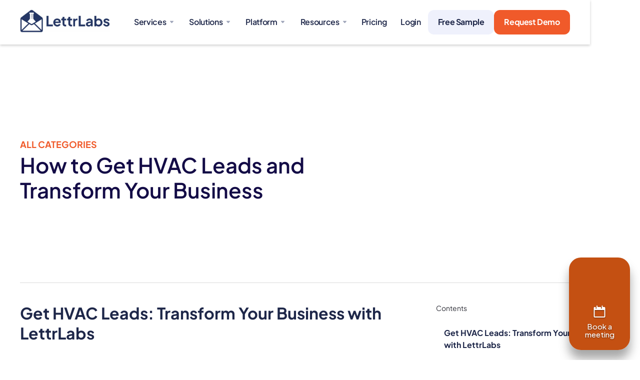

--- FILE ---
content_type: text/html
request_url: https://www.lettrlabs.com/post/get-hvac-leads
body_size: 77061
content:
<!DOCTYPE html><!-- Last Published: Thu Jan 15 2026 20:21:36 GMT+0000 (Coordinated Universal Time) --><html data-wf-domain="www.lettrlabs.com" data-wf-page="6508826c1fc57e73773883ee" data-wf-site="60837e1171f01d3dd9e78cad" lang="en" data-wf-collection="6508826c1fc57e73773883f1" data-wf-item-slug="get-hvac-leads"><head><meta charset="utf-8"/><title>Get HVAC leads with LettrLabs&#x27; innovative direct mail marketing strategies.</title><meta content="Get HVAC leads effectively with LettrLabs&#x27; personalized direct mail solutions for your HVAC business." name="description"/><meta content="Get HVAC leads with LettrLabs&#x27; innovative direct mail marketing strategies." property="og:title"/><meta content="Get HVAC leads effectively with LettrLabs&#x27; personalized direct mail solutions for your HVAC business." property="og:description"/><meta content="Get HVAC leads with LettrLabs&#x27; innovative direct mail marketing strategies." property="twitter:title"/><meta content="Get HVAC leads effectively with LettrLabs&#x27; personalized direct mail solutions for your HVAC business." property="twitter:description"/><meta property="og:type" content="website"/><meta content="summary_large_image" name="twitter:card"/><meta content="width=device-width, initial-scale=1" name="viewport"/><link href="https://cdn.prod.website-files.com/60837e1171f01d3dd9e78cad/css/lettrlabs.webflow.shared.7756ffeb3.min.css" rel="stylesheet" type="text/css" integrity="sha384-d1b/6zl1vT55zgSbHEYD9vHAiUx4yX/7Bf018xOcZNuW3VPNZrkrzoHsDHwwXV/R" crossorigin="anonymous"/><link href="https://fonts.googleapis.com" rel="preconnect"/><link href="https://fonts.gstatic.com" rel="preconnect" crossorigin="anonymous"/><script src="https://ajax.googleapis.com/ajax/libs/webfont/1.6.26/webfont.js" type="text/javascript"></script><script type="text/javascript">WebFont.load({  google: {    families: ["Reenie Beanie:regular","Plus Jakarta Sans:regular,500,600,700"]  }});</script><script type="text/javascript">!function(o,c){var n=c.documentElement,t=" w-mod-";n.className+=t+"js",("ontouchstart"in o||o.DocumentTouch&&c instanceof DocumentTouch)&&(n.className+=t+"touch")}(window,document);</script><link href="https://cdn.prod.website-files.com/60837e1171f01d3dd9e78cad/671ab19e87eb69def9ef89a2_favicon_p9.ico" rel="shortcut icon" type="image/x-icon"/><link href="https://cdn.prod.website-files.com/60837e1171f01d3dd9e78cad/671aae136a16bd8188d29115_Google%20Favicon%20256.png" rel="apple-touch-icon"/><link href="https://www.lettrlabs.com/post/get-hvac-leads" rel="canonical"/><script async="" src="https://www.googletagmanager.com/gtag/js?id=G-F83TJ4QN61"></script><script type="text/javascript">window.dataLayer = window.dataLayer || [];function gtag(){dataLayer.push(arguments);}gtag('js', new Date());gtag('config', 'G-F83TJ4QN61', {'anonymize_ip': false});</script><script src="https://www.google.com/recaptcha/api.js" type="text/javascript"></script><!-- Google Tag Manager -->
<script>(function(w,d,s,l,i){w[l]=w[l]||[];w[l].push({'gtm.start':
new Date().getTime(),event:'gtm.js'});var f=d.getElementsByTagName(s)[0],
j=d.createElement(s),dl=l!='dataLayer'?'&l='+l:'';j.async=true;j.src=
'https://www.googletagmanager.com/gtm.js?id='+i+dl;f.parentNode.insertBefore(j,f);
})(window,document,'script','dataLayer','GTM-NCGJ8S6');</script>
<!-- End Google Tag Manager -->


<!-- Google Tag Manager - Lead Reveal -->
<script>(function(w,d,s,l,i){w[l]=w[l]||[];w[l].push({'gtm.start':
new Date().getTime(),event:'gtm.js'});var f=d.getElementsByTagName(s)[0],
j=d.createElement(s),dl=l!='dataLayer'?'&l='+l:'';j.async=true;j.src=
'https://www.googletagmanager.com/gtm.js?id='+i+dl;f.parentNode.insertBefore(j,f);
})(window,document,'script','dataLayer','GTM-M2BGZCDW');</script>
<!-- End Google Tag Manager -->

<script>
// We pre-filled your app ID in the widget URL: 'https://widget.intercom.io/widget/ilw3h26i'
(function(){var w=window;var ic=w.Intercom;if(typeof ic==="function"){ic('reattach_activator');ic('update',w.intercomSettings);}else{var d=document;var i=function(){i.c(arguments);};i.q=[];i.c=function(args){i.q.push(args);};w.Intercom=i;var l=function(){var s=d.createElement('script');s.type='text/javascript';s.async=true;s.src='https://widget.intercom.io/widget/ilw3h26i';var x=d.getElementsByTagName('script')[0];x.parentNode.insertBefore(s,x);};if(document.readyState==='complete'){l();}else if(w.attachEvent){w.attachEvent('onload',l);}else{w.addEventListener('load',l,false);}}})();
</script>

<script type="text/javascript">
    (function(i,s,o,g,r,a,m){i['SLScoutObject']=r;i[r]=i[r]||function(){
    (i[r].q=i[r].q||[]).push(arguments)},i[r].l=1*new Date();a=s.createElement(o),
    m=s.getElementsByTagName(o)[0];a.async=1;a.src=g;m.parentNode.insertBefore(a,m)
    })(window,document,'script','https://scout-cdn.salesloft.com/sl.js','slscout');
    slscout(["init", "eyJ0eXAiOiJKV1QiLCJhbGciOiJIUzI1NiJ9.eyJ0IjoxMDgwNjh9.vhCR4TczmqfTStVidMMJ7NyUjsZUl4voQVzqEX7KjH0"]);
</script>

<script>
  !function(w,d){function e(e,n){w.ServiceBell.q=w.ServiceBell.q||[],w.ServiceBell.q.push([e,n])}if(!w.ServiceBell){var i=function(n){for(var i=arguments.length,r=new Array(i>1?i-1:0),c=1;c<i;c++)r[c-1]=arguments[c];e(n,r)};["init","identify","dial","alert","bookMeeting","hide","show","expand","collapse","connect","disconnect","showPopup"].forEach((function(r){i[r]=function(){for(var i=arguments.length,r=new Array(i),c=0;c<i;c++)r[c]=arguments[c];e(n,r)}})),w.ServiceBell=i}var s=d.createElement("script");s.id="service-bell-script",s.src="https://cdn.servicebell.com/main.js",s.async=1;var r=d.getElementsByTagName("script")[0];r.parentNode.insertBefore(s,r)}(window,document);
  ServiceBell("init", "111af27bf53346589f93b2d580564a1a", { mode: "iframe-jit" });
</script>

<style>

.exit-popup {
	display:flex;
  opacity: 0;
  visibility: hidden;
	 -webkit-transition: all 0.2s ease-in-out 0s;
  -moz-transition: all 0.2s ease-in-out 0s;
  -ms-transition: all 0.2s ease-in-out 0s;
  transition: all 0.2s ease-in-out 0s;
}

.exit-popup.is-visible {
  opacity: 1;
  visibility: visible;
}

  .honeypot { display: none !important; visibility: hidden !important; }

</style>


<style type="text/css">

html {

  -webkit-tap-highlight-color: rgba(0,0,0,0);

}

</style>

<!-- Google tag (gtag.js) -->
<script async src="https://www.googletagmanager.com/gtag/js?id=AW-16632875143"></script>
<script>
  window.dataLayer = window.dataLayer || [];
  function gtag(){dataLayer.push(arguments);}
  gtag('js', new Date());
  gtag('config', 'AW-16632875143');
</script>

<!-- Hotjar Tracking Code for https://www.lettrlabs.com -->
<script>
    (function(h,o,t,j,a,r){
        h.hj=h.hj||function(){(h.hj.q=h.hj.q||[]).push(arguments)};
        h._hjSettings={hjid:5218272,hjsv:6};
        a=o.getElementsByTagName('head')[0];
        r=o.createElement('script');r.async=1;
        r.src=t+h._hjSettings.hjid+j+h._hjSettings.hjsv;
        a.appendChild(r);
    })(window,document,'https://static.hotjar.com/c/hotjar-','.js?sv=');
</script>




<!-- Google Tag Manager -->
    <script>(function(w,d,s,l,i){w[l]=w[l]||[];w[l].push({'gtm.start':
    new Date().getTime(),event:'gtm.js'});var f=d.getElementsByTagName(s)[0],
    j=d.createElement(s),dl=l!='dataLayer'?'&l='+l:'';j.async=true;j.src=
    'https://www.googletagmanager.com/gtm.js?id='+i+dl;f.parentNode.insertBefore(j,f);
    })(window,document,'script','dataLayer','GTM-XXXXXXXX');</script>
    <!-- End Google Tag Manager -->




<!-- Meta Pixel Code -->
<script>
!function(f,b,e,v,n,t,s)
{if(f.fbq)return;n=f.fbq=function(){n.callMethod?
n.callMethod.apply(n,arguments):n.queue.push(arguments)};
if(!f._fbq)f._fbq=n;n.push=n;n.loaded=!0;n.version='2.0';
n.queue=[];t=b.createElement(e);t.async=!0;
t.src=v;s=b.getElementsByTagName(e)[0];
s.parentNode.insertBefore(t,s)}(window, document,'script',
'https://connect.facebook.net/en_US/fbevents.js');
fbq('init', '1123374836239820');
fbq('track', 'PageView');
</script>
<noscript><img height="1" width="1" style="display:none"
src="https://www.facebook.com/tr?id=1123374836239820&ev=PageView&noscript=1"
/></noscript>
<!-- End Meta Pixel Code -->

<!-- Reddit Pixel -->

<script>
!function(w,d){if(!w.rdt){var p=w.rdt=function(){p.sendEvent?p.sendEvent.apply(p,arguments):p.callQueue.push(arguments)};p.callQueue=[];var t=d.createElement("script");t.src="https://www.redditstatic.com/ads/pixel.js",t.async=!0;var s=d.getElementsByTagName("script")[0];s.parentNode.insertBefore(t,s)}}(window,document);

rdt('init', 'a2_ggx4sjwa2nqe'); // Initialize Reddit Pixel
rdt('track', 'PageVisit'); // Track page visit immediately

document.addEventListener("DOMContentLoaded", function() {
  // Function to hash email using SHA-256
  async function hashEmail(email) {
    const encoder = new TextEncoder();
    const data = encoder.encode(email.trim().toLowerCase());
    const hash = await crypto.subtle.digest('SHA-256', data);
    return Array.from(new Uint8Array(hash))
      .map(b => b.toString(16).padStart(2, '0'))
      .join('');
  }

  // Capture email on form submission and send it to Reddit Pixel
  document.querySelectorAll("form").forEach(form => {
    form.addEventListener("submit", function(event) {
      let emailInput = event.target.querySelector("input[type='email']");
      if (emailInput) {
        let userEmail = emailInput.value.trim().toLowerCase();
        localStorage.setItem("userEmail", userEmail); // Store email in localStorage

        // Immediately send hashed email after form submission
        hashEmail(userEmail).then(hashedEmail => {
          console.log("Captured and Sent Hashed Email:", hashedEmail); // Debugging Log
          rdt('track', 'Lead', { email: hashedEmail }); // Fire 'Lead' event ONLY on form submit
        });
      }
    });
  });
});
</script>

<!-- DO NOT MODIFY UNLESS TO REPLACE A USER IDENTIFIER -->

<!-- End Reddit Pixel -->
<!-- [Attributes by Finsweet] Table of Contents -->
<script defer src="https://cdn.jsdelivr.net/npm/@finsweet/attributes-toc@1/toc.js"></script>

<!-- [Attributes by Finsweet] Powerful Rich Text -->
<script defer src="https://cdn.jsdelivr.net/npm/@finsweet/attributes-richtext@1/richtext.js"></script>


<style>
  /* Keyframe animation for fading in */
  @keyframes fadeIn {
    from {
      opacity: 0;
    }
    to {
      opacity: 1;
    }
  }

  /* Initially hide the popup with zero opacity */
  #blog-post-popup {
    display: none;
    opacity: 0;
  }

  /* Show the popup as a flex container and start the animation */
  #blog-post-popup.show {
    display: flex;
    animation: fadeIn 0.5s forwards;
  }
  
  /* table header cell style */
   th {
      padding: 10px;
      margin-bottom: 7px;
      background-color: #F9F7FF;
      color: #130B46;
      margin-right: 7px;
      font-weight: 500;
      text-align: inherit;
    }
    
    
 /* table regular (data) cell style */
   td {
      padding: 10px;
      background-color: #fff;
      color: #130B46;
    }
    
    table {
      background-color: #E4E6F1;
      border-collapse: separate;
      border-spacing: 1px 1px;
      line-height: 1.4
    }
    

 /* smaller breakpoints font size */
    @media (max-width: 1250px){
      table{
        font-size: 1rem
      }
    }
    
    @media (max-width: 700px){
      table{
        font-size: 0.7rem
      }
    }
   
/* avoid flash of unstyled content */

   markdown {
      display: none;
    }
</style></head><body><nav navigation="" data-wf--header---sticky--variant="base" class="nav-component"><div class="banner"><div class="banner-wrapper"><div class="icon-small-2 w-embed"><svg width="16" height="16" viewBox="0 0 16 16" fill="none" xmlns="http://www.w3.org/2000/svg">
<path d="M11.9999 8.00333C11.9999 8.37 12.2999 8.67 12.6666 8.67H13.9999C14.3666 8.67 14.6666 8.37 14.6666 8.00333C14.6666 7.63667 14.3666 7.33667 13.9999 7.33667H12.6666C12.2999 7.33667 11.9999 7.63667 11.9999 8.00333Z" fill="#e14817"/>
<path d="M11.0599 11.2167C10.8399 11.51 10.8999 11.9167 11.1933 12.13C11.5466 12.39 11.9199 12.67 12.2733 12.9367C12.5666 13.1567 12.9799 13.0967 13.1933 12.8033C13.1933 12.7967 13.1999 12.7967 13.1999 12.79C13.4199 12.4967 13.3599 12.0833 13.0666 11.87C12.7133 11.6033 12.3399 11.3233 11.9933 11.0633C11.6999 10.8433 11.2866 10.91 11.0666 11.2033C11.0666 11.21 11.0599 11.2167 11.0599 11.2167Z" fill="#e14817"/>
<path d="M13.2066 3.21C13.2066 3.20333 13.1999 3.20333 13.1999 3.19667C12.9799 2.90333 12.5666 2.84333 12.2799 3.06333C11.9266 3.33 11.5466 3.61 11.1999 3.87667C10.9066 4.09667 10.8533 4.51 11.0733 4.79667C11.0733 4.80333 11.0799 4.80333 11.0799 4.81C11.2999 5.10333 11.7066 5.16333 11.9999 4.94333C12.3533 4.68333 12.7266 4.39667 13.0799 4.13C13.3666 3.91667 13.4199 3.50333 13.2066 3.21Z" fill="#e14817"/>
<path d="M5.33325 6.00333H2.66659C1.93325 6.00333 1.33325 6.60333 1.33325 7.33667V8.67C1.33325 9.40333 1.93325 10.0033 2.66659 10.0033H3.33325V12.0033C3.33325 12.37 3.63325 12.67 3.99992 12.67C4.36659 12.67 4.66659 12.37 4.66659 12.0033V10.0033H5.33325L8.66659 12.0033V4.00333L5.33325 6.00333Z" fill="#e14817"/>
<path d="M10.3333 8.00333C10.3333 7.11667 9.94659 6.31667 9.33325 5.77V10.23C9.94659 9.69 10.3333 8.89 10.3333 8.00333Z" fill="#e14817"/>
</svg></div><div class="banner-description"><strong>Get $30 in FREE credit when you Create a FREE LettrLabs account</strong></div></div></div><div id="1" class="main-nav-container"><div data-collapse="medium" data-animation="default" data-duration="400" data-easing="ease" data-easing2="ease" role="banner" class="navigation w-nav"><div class="nav-container"><div class="nav-wrapper adjust-logo-width"><a href="/" class="nav-logo stretch-to-width w-inline-block"><img src="https://cdn.prod.website-files.com/60837e1171f01d3dd9e78cad/647fd37f5cd2ee97e2b3cf5e_LettrLabs%20Blue%20Logo.webp" loading="lazy" sizes="221.9921875px" width="222" alt="LettrLabs logo featuring an envelope with a lab flask icon inside, representing the company&#x27;s focus on automated direct mail solutions." srcset="https://cdn.prod.website-files.com/60837e1171f01d3dd9e78cad/647fd37f5cd2ee97e2b3cf5e_LettrLabs%20Blue%20Logo-p-500.webp 500w, https://cdn.prod.website-files.com/60837e1171f01d3dd9e78cad/647fd37f5cd2ee97e2b3cf5e_LettrLabs%20Blue%20Logo-p-800.webp 800w, https://cdn.prod.website-files.com/60837e1171f01d3dd9e78cad/647fd37f5cd2ee97e2b3cf5e_LettrLabs%20Blue%20Logo-p-1080.webp 1080w, https://cdn.prod.website-files.com/60837e1171f01d3dd9e78cad/647fd37f5cd2ee97e2b3cf5e_LettrLabs%20Blue%20Logo-p-1600.webp 1600w, https://cdn.prod.website-files.com/60837e1171f01d3dd9e78cad/647fd37f5cd2ee97e2b3cf5e_LettrLabs%20Blue%20Logo-p-2000.webp 2000w, https://cdn.prod.website-files.com/60837e1171f01d3dd9e78cad/647fd37f5cd2ee97e2b3cf5e_LettrLabs%20Blue%20Logo.webp 2545w" class="nav-logo-image"/></a></div><nav role="navigation" class="nav-menu-wrapper w-nav-menu"><div class="nav-menu-wrapper-container"><div data-hover="false" data-delay="0" class="nav-dropdown w-dropdown"><div class="nav-toggle w-dropdown-toggle"><div>Services</div><div class="nav-icon w-embed"><svg xmlns="http://www.w3.org/2000/svg" width="9" height="6" viewBox="0 0 9 6" fill="none">
  <path d="M7.47799 0.703613H4.34318H1.52034C1.03729 0.703613 0.795761 1.38407 1.13792 1.78296L3.74439 4.82154C4.16203 5.30841 4.84133 5.30841 5.25897 4.82154L6.25023 3.66594L7.86544 1.78296C8.20257 1.38407 7.96104 0.703613 7.47799 0.703613Z" fill="#A0A6BA"/>
</svg></div></div><nav class="nav-list-dropdown nav-new w-dropdown-list"><div class="nav-dropdown-base-a"><div class="nav-dropdown-header"><div class="nav-dropdown-icon w-embed"><svg width="100%" viewBox="0 0 44 44" fill="none" xmlns="http://www.w3.org/2000/svg">
<rect width="44" height="44" rx="8" fill="#EFF1FC"/>
<path d="M31.75 19V19.906C31.75 20.3123 31.64 20.7109 31.4318 21.0597C31.2235 21.4085 30.9247 21.6944 30.567 21.887L24.089 25.375M12.25 19V19.906C12.25 20.3123 12.36 20.7109 12.5682 21.0597C12.7765 21.4085 13.0753 21.6944 13.433 21.887L19.911 25.375M19.911 25.375L20.933 24.825C21.2609 24.6484 21.6275 24.5559 22 24.5559C22.3725 24.5559 22.7391 24.6484 23.067 24.825L24.09 25.375L28.75 27.885M19.911 25.375L15.25 27.885M31.75 29.5C31.75 30.0968 31.5129 30.6691 31.091 31.091C30.669 31.513 30.0967 31.75 29.5 31.75H14.5C13.9033 31.75 13.331 31.513 12.909 31.091C12.4871 30.6691 12.25 30.0968 12.25 29.5V18.844C12.2502 18.438 12.3602 18.0395 12.5685 17.6909C12.7768 17.3423 13.0755 17.0566 13.433 16.864L20.933 12.824C21.2609 12.6474 21.6275 12.5549 22 12.5549C22.3725 12.5549 22.7391 12.6474 23.067 12.824L30.567 16.864C30.9245 17.0566 31.2232 17.3423 31.4315 17.6909C31.6398 18.0395 31.7498 18.438 31.75 18.844V29.5Z" stroke="#6173E5" stroke-width="2" stroke-linecap="round" stroke-linejoin="round"/>
</svg></div><div class="text-weight-bold">Services</div></div><ul role="list" class="links-list w-list-unstyled"><li class="link-items"><a href="/direct-mail-advertising" class="nav-link-items w-inline-block"><div class="nav-small-icons w-embed"><svg width="100%" viewBox="0 0 16 17" fill="none" xmlns="http://www.w3.org/2000/svg">
<path d="M4 12.4987V9.83203M4 9.83203H5.33333L8.66667 11.832V5.16536L5.33333 7.16536H3.33333C2.59695 7.16536 2 7.7623 2 8.4987C2 9.2351 2.59695 9.83203 3.33333 9.83203H4ZM11.3333 5.16536L12.6667 3.83203M11.3333 11.832L12.6667 13.1654M12.6667 8.4987H14" stroke="#6173E5" stroke-width="1.33333" stroke-linecap="round" stroke-linejoin="round"/>
</svg></div><div class="nav-text text-weight-bold">Direct Mail Advertising</div><div id="w-node-f6c1a098-8bcd-dd49-7062-91177aaa5742-1bebc7d9" class="nav-text-description hide-small-screens">Access a complete hub of solutions for all your direct mail advertising needs.</div></a><a href="/handwritten-mailers" class="nav-link-items w-inline-block"><div class="nav-small-icons w-embed"><svg width="100%" viewBox="0 0 16 17" fill="none" xmlns="http://www.w3.org/2000/svg">
<path d="M2.00262 14.4999L1.35302 14.35C1.30134 14.574 1.36868 14.8088 1.53121 14.9713C1.69375 15.1339 1.92855 15.2012 2.15252 15.1495L2.00262 14.4999ZM6.10025 11.345C6.3606 11.0847 6.3606 10.6625 6.10024 10.4022C5.83989 10.1419 5.41778 10.1419 5.15744 10.4022L6.10025 11.345ZM6.66928 10.1666C6.66928 10.3506 6.52004 10.4999 6.33595 10.4999V11.8333C7.25642 11.8333 8.00262 11.0871 8.00262 10.1666H6.66928ZM6.33595 10.4999C6.15186 10.4999 6.00262 10.3506 6.00262 10.1666H4.66928C4.66928 11.0871 5.41548 11.8333 6.33595 11.8333V10.4999ZM6.00262 10.1666C6.00262 9.98245 6.15186 9.83325 6.33595 9.83325V8.49992C5.41548 8.49992 4.66928 9.24612 4.66928 10.1666H6.00262ZM6.33595 9.83325C6.52004 9.83325 6.66928 9.98245 6.66928 10.1666H8.00262C8.00262 9.24612 7.25642 8.49992 6.33595 8.49992V9.83325ZM9.44362 2.78274L8.19788 4.02849L9.14068 4.9713L10.3864 3.72555L9.44362 2.78274ZM8.48615 3.85888L5.0292 4.84658L5.39549 6.12861L8.85242 5.14091L8.48615 3.85888ZM3.07012 6.90924L1.35302 14.35L2.65221 14.6498L4.36931 7.20905L3.07012 6.90924ZM2.15252 15.1495L9.59328 13.4324L9.29348 12.1332L1.85271 13.8503L2.15252 15.1495ZM11.6559 11.4733L12.6436 8.01638L11.3616 7.65005L10.3739 11.107L11.6559 11.4733ZM12.474 8.30465L13.7198 7.05888L12.7769 6.11608L11.5312 7.36185L12.474 8.30465ZM13.7198 4.60758L11.8949 2.78274L10.9521 3.72555L12.7769 5.55039L13.7198 4.60758ZM13.7198 7.05888C13.844 6.93466 13.9659 6.8135 14.0598 6.70289C14.1587 6.58632 14.2651 6.4384 14.3279 6.24525L13.0598 5.83323C13.0731 5.7923 13.0887 5.78649 13.0433 5.83999C12.9929 5.89944 12.9167 5.97629 12.7769 6.11608L13.7198 7.05888ZM12.7769 5.55039C12.9167 5.69017 12.9929 5.76702 13.0433 5.82648C13.0887 5.87997 13.0731 5.87416 13.0598 5.83323L14.3279 5.42121C14.2651 5.22806 14.1587 5.08014 14.0598 4.96357C13.9659 4.85296 13.844 4.7318 13.7198 4.60758L12.7769 5.55039ZM14.3279 6.24525C14.4149 5.97746 14.4149 5.689 14.3279 5.42121L13.0598 5.83323L14.3279 6.24525ZM9.59328 13.4324C9.99462 13.3398 10.3453 13.267 10.6427 13.0862L9.94975 11.9471C9.87975 11.9896 9.78442 12.0199 9.29348 12.1332L9.59328 13.4324ZM10.3739 11.107C10.2355 11.5915 10.2003 11.6851 10.1542 11.7529L11.2562 12.5035C11.4521 12.2159 11.5428 11.8693 11.6559 11.4733L10.3739 11.107ZM10.6427 13.0862C10.8864 12.938 11.0956 12.7393 11.2562 12.5035L10.1542 11.7529C10.1007 11.8315 10.031 11.8976 9.94975 11.9471L10.6427 13.0862ZM5.0292 4.84658C4.63318 4.95972 4.28662 5.05039 3.999 5.24632L4.74966 6.34827C4.81737 6.30214 4.91104 6.26702 5.39549 6.12861L5.0292 4.84658ZM4.36931 7.20905C4.4826 6.71811 4.51285 6.62276 4.55543 6.55277L3.4163 5.85982C3.23543 6.15716 3.16273 6.50793 3.07012 6.90924L4.36931 7.20905ZM3.999 5.24632C3.76323 5.40693 3.56456 5.61611 3.4163 5.85982L4.55543 6.55277C4.60484 6.47153 4.67107 6.4018 4.74966 6.34827L3.999 5.24632ZM10.3864 3.72555C10.5262 3.58577 10.6031 3.50964 10.6625 3.45918C10.716 3.41376 10.7102 3.42941 10.6693 3.4427L10.2573 2.17463C10.0641 2.23739 9.91622 2.34377 9.79962 2.44272C9.68902 2.53662 9.56788 2.65852 9.44362 2.78274L10.3864 3.72555ZM11.8949 2.78274C11.7707 2.65851 11.6496 2.53662 11.5389 2.44272C11.4223 2.34377 11.2745 2.23739 11.0813 2.17463L10.6693 3.4427C10.6283 3.42941 10.6225 3.41376 10.676 3.45918C10.7355 3.50964 10.8123 3.58576 10.9521 3.72555L11.8949 2.78274ZM10.6693 3.4427L11.0813 2.17463C10.8135 2.08762 10.5251 2.08762 10.2573 2.17463L10.6693 3.4427ZM8.19788 4.9713L11.5312 8.30465L12.474 7.36185L9.14068 4.02849L8.19788 4.9713ZM5.15744 10.4022L1.53121 14.0285L2.47402 14.9713L6.10025 11.345L5.15744 10.4022Z" fill="#6173E5"/>
</svg></div><div class="nav-text text-weight-bold">Handwritten Mailers</div><div id="w-node-_90464cf9-0454-4c24-44de-8f4e2690a44b-1bebc7d9" class="nav-text-description hide-small-screens">Create meaningful connections with robotically written mailers at scale.</div></a><a href="/printed-postcards" class="nav-link-items w-inline-block"><div class="nav-small-icons w-embed"><svg width="100%" viewBox="0 0 16 17" fill="none" xmlns="http://www.w3.org/2000/svg">
<path d="M2.5 4C2.36739 4 2.24021 4.05268 2.14645 4.14645C2.05268 4.24021 2 4.36739 2 4.5V12.5C2 12.6326 2.05268 12.7598 2.14645 12.8536C2.24021 12.9473 2.36739 13 2.5 13H13.5C13.6326 13 13.7598 12.9473 13.8536 12.8536C13.9473 12.7598 14 12.6326 14 12.5V4.5C14 4.36739 13.9473 4.24021 13.8536 4.14645C13.7598 4.05268 13.6326 4 13.5 4H2.5ZM2.5 3H13.5C13.8978 3 14.2794 3.15804 14.5607 3.43934C14.842 3.72064 15 4.10218 15 4.5V12.5C15 12.8978 14.842 13.2794 14.5607 13.5607C14.2794 13.842 13.8978 14 13.5 14H2.5C2.10218 14 1.72064 13.842 1.43934 13.5607C1.15804 13.2794 1 12.8978 1 12.5V4.5C1 4.10218 1.15804 3.72064 1.43934 3.43934C1.72064 3.15804 2.10218 3 2.5 3Z" fill="#6173E5"/>
<path d="M11 5.5C11.2652 5.5 11.5196 5.60536 11.7071 5.79289C11.8946 5.98043 12 6.23478 12 6.5C12 6.76522 11.8946 7.01957 11.7071 7.20711C11.5196 7.39464 11.2652 7.5 11 7.5C10.7348 7.5 10.4804 7.39464 10.2929 7.20711C10.1054 7.01957 10 6.76522 10 6.5C10 6.23478 10.1054 5.98043 10.2929 5.79289C10.4804 5.60536 10.7348 5.5 11 5.5ZM4.5 7.5H8.5C8.83333 7.5 9 7.66667 9 8C9 8.33333 8.83333 8.5 8.5 8.5H4.5C4.16667 8.5 4 8.33333 4 8C4 7.66667 4.16667 7.5 4.5 7.5ZM4.5 9.5H8.5C8.83333 9.5 9 9.66667 9 10C9 10.3333 8.83333 10.5 8.5 10.5H4.5C4.16667 10.5 4 10.3333 4 10C4 9.66667 4.16667 9.5 4.5 9.5Z" fill="#6173E5"/>
</svg></div><div class="nav-text text-weight-bold">Printed Postcards</div><div id="w-node-_5a4e3408-3b3a-3a4d-0e86-24be5e71eea0-1bebc7d9" class="nav-text-description hide-small-screens">Send eye-catching postcards designed to engage and convert.</div></a><a href="/direct-mail-automation" class="nav-link-items w-inline-block"><div class="nav-small-icons w-embed"><svg width="100%" viewBox="0 0 16 17" fill="none" xmlns="http://www.w3.org/2000/svg">
<g clip-path="url(#clip0_3121_959)">
<path fill-rule="evenodd" clip-rule="evenodd" d="M9.33464 1.83333C9.33464 2.32685 9.0665 2.75775 8.66797 2.98829V3.16667H13.3346C14.4392 3.16667 15.3346 4.0621 15.3346 5.16667V13.1667C15.3346 14.2713 14.4392 15.1667 13.3346 15.1667H2.66797C1.5634 15.1667 0.667969 14.2713 0.667969 13.1667V5.16667C0.667969 4.0621 1.5634 3.16667 2.66797 3.16667H7.33464V2.98829C6.9361 2.75775 6.66797 2.32685 6.66797 1.83333C6.66797 1.09695 7.2649 0.5 8.0013 0.5C8.7377 0.5 9.33464 1.09695 9.33464 1.83333ZM2.66797 4.5H7.33464H8.66797H13.3346C13.7028 4.5 14.0013 4.79848 14.0013 5.16667V13.1667C14.0013 13.5349 13.7028 13.8333 13.3346 13.8333H2.66797C2.29978 13.8333 2.0013 13.5349 2.0013 13.1667V5.16667C2.0013 4.79848 2.29978 4.5 2.66797 4.5ZM10.0013 8.16667C10.0013 7.6144 10.449 7.16667 11.0013 7.16667C11.5536 7.16667 12.0013 7.6144 12.0013 8.16667C12.0013 8.71893 11.5536 9.16667 11.0013 9.16667C10.449 9.16667 10.0013 8.71893 10.0013 8.16667ZM11.0013 5.83333C9.71264 5.83333 8.66797 6.878 8.66797 8.16667C8.66797 9.45533 9.71264 10.5 11.0013 10.5C12.29 10.5 13.3346 9.45533 13.3346 8.16667C13.3346 6.878 12.29 5.83333 11.0013 5.83333ZM5.0013 7.16667C4.44902 7.16667 4.0013 7.6144 4.0013 8.16667C4.0013 8.71893 4.44902 9.16667 5.0013 9.16667C5.55359 9.16667 6.0013 8.71893 6.0013 8.16667C6.0013 7.6144 5.55359 7.16667 5.0013 7.16667ZM2.66797 8.16667C2.66797 6.878 3.71264 5.83333 5.0013 5.83333C6.28997 5.83333 7.33464 6.878 7.33464 8.16667C7.33464 9.45533 6.28997 10.5 5.0013 10.5C3.71264 10.5 2.66797 9.45533 2.66797 8.16667ZM7.26424 11.5352C7.09957 11.2059 6.69917 11.0724 6.36983 11.2371C6.04051 11.4017 5.90702 11.8021 6.07168 12.1315C6.45498 12.8981 7.32277 13.1667 8.0013 13.1667C8.67984 13.1667 9.54764 12.8981 9.9309 12.1315C10.0956 11.8021 9.9621 11.4017 9.63277 11.2371C9.30344 11.0724 8.90304 11.2059 8.73837 11.5352C8.67724 11.6575 8.43384 11.8333 8.0013 11.8333C7.56877 11.8333 7.32537 11.6575 7.26424 11.5352Z" fill="#6173E5"/>
</g>
<defs>
<clipPath id="clip0_3121_959">
<rect width="16" height="16" fill="white" transform="translate(0 0.5)"/>
</clipPath>
</defs>
</svg></div><div class="nav-text text-weight-bold">Direct Mail Automation</div><div id="w-node-_72a86142-146d-92e5-a57f-a967e1de38d3-1bebc7d9" class="nav-text-description hide-small-screens">Easily automate and streamline your direct mail campaigns.</div></a></li></ul></div></nav></div><div data-hover="false" data-delay="0" class="nav-dropdown w-dropdown"><div class="nav-toggle w-dropdown-toggle"><div>Solutions</div><div class="nav-icon w-embed"><svg xmlns="http://www.w3.org/2000/svg" width="9" height="6" viewBox="0 0 9 6" fill="none">
  <path d="M7.47799 0.703613H4.34318H1.52034C1.03729 0.703613 0.795761 1.38407 1.13792 1.78296L3.74439 4.82154C4.16203 5.30841 4.84133 5.30841 5.25897 4.82154L6.25023 3.66594L7.86544 1.78296C8.20257 1.38407 7.96104 0.703613 7.47799 0.703613Z" fill="#A0A6BA"/>
</svg></div></div><nav class="nav-list-dropdown nav-new wider-nav w-dropdown-list"><div class="nav-dropdown-base-a no-frame"><div class="nav-base-a-grid adjust-widths-grid adjust-left-width"><div id="w-node-caf4fb84-fcc8-365f-dbe5-a05a81df238b-1bebc7d9" class="base-a-grid-item"><div class="nav-dropdown-header"><div class="nav-dropdown-icon w-embed"><svg width="199%" viewBox="0 0 44 44" fill="none" xmlns="http://www.w3.org/2000/svg">
<rect width="44" height="44" rx="8" fill="#EFF1FC"/>
<path d="M28.7441 32.125V33.25C29.3655 33.25 29.8691 32.7463 29.8691 32.125H28.7441ZM15.2441 32.125H14.1191C14.1191 32.7463 14.6228 33.25 15.2441 33.25V32.125ZM18.6191 15.25C17.9978 15.25 17.4941 15.7537 17.4941 16.375C17.4941 16.9963 17.9978 17.5 18.6191 17.5V15.25ZM19.7441 17.5C20.3655 17.5 20.8691 16.9963 20.8691 16.375C20.8691 15.7537 20.3655 15.25 19.7441 15.25V17.5ZM18.6191 18.625C17.9978 18.625 17.4941 19.1287 17.4941 19.75C17.4941 20.3713 17.9978 20.875 18.6191 20.875V18.625ZM19.7441 20.875C20.3655 20.875 20.8691 20.3713 20.8691 19.75C20.8691 19.1287 20.3655 18.625 19.7441 18.625V20.875ZM24.2441 18.625C23.6228 18.625 23.1191 19.1287 23.1191 19.75C23.1191 20.3713 23.6228 20.875 24.2441 20.875V18.625ZM25.3691 20.875C25.9905 20.875 26.4941 20.3713 26.4941 19.75C26.4941 19.1287 25.9905 18.625 25.3691 18.625V20.875ZM24.2441 22C23.6228 22 23.1191 22.5037 23.1191 23.125C23.1191 23.7463 23.6228 24.25 24.2441 24.25V22ZM25.3691 24.25C25.9905 24.25 26.4941 23.7463 26.4941 23.125C26.4941 22.5037 25.9905 22 25.3691 22V24.25ZM18.6191 22C17.9978 22 17.4941 22.5037 17.4941 23.125C17.4941 23.7463 17.9978 24.25 18.6191 24.25V22ZM19.7441 24.25C20.3655 24.25 20.8691 23.7463 20.8691 23.125C20.8691 22.5037 20.3655 22 19.7441 22V24.25ZM24.2441 15.25C23.6228 15.25 23.1191 15.7537 23.1191 16.375C23.1191 16.9963 23.6228 17.5 24.2441 17.5V15.25ZM25.3691 17.5C25.9905 17.5 26.4941 16.9963 26.4941 16.375C26.4941 15.7537 25.9905 15.25 25.3691 15.25V17.5ZM17.0441 13H26.9441V10.75H17.0441V13ZM27.6191 13.675V32.125H29.8691V13.675H27.6191ZM28.7441 31H15.2441V33.25H28.7441V31ZM16.3691 32.125V13.675H14.1191V32.125H16.3691ZM26.9441 13C27.2777 13 27.4603 13.0009 27.5915 13.0116C27.7095 13.0212 27.6838 13.033 27.6191 13L28.6406 10.9952C28.3353 10.8397 28.0318 10.7901 27.7746 10.7691C27.5306 10.7491 27.2406 10.75 26.9441 10.75V13ZM29.8691 13.675C29.8691 13.3785 29.87 13.0885 29.8501 12.8445C29.8291 12.5873 29.7795 12.2839 29.6239 11.9785L27.6191 13C27.5862 12.9353 27.5979 12.9097 27.6076 13.0277C27.6182 13.1589 27.6191 13.3414 27.6191 13.675H29.8691ZM27.6191 13L29.6239 11.9785C29.4082 11.5552 29.064 11.211 28.6406 10.9952L27.6191 13ZM17.0441 10.75C16.7477 10.75 16.4577 10.7491 16.2136 10.7691C15.9565 10.7901 15.653 10.8397 15.3477 10.9952L16.3691 13C16.3044 13.033 16.2788 13.0212 16.3969 13.0116C16.528 13.0009 16.7105 13 17.0441 13V10.75ZM16.3691 13.675C16.3691 13.3414 16.37 13.1589 16.3807 13.0277C16.3904 12.9097 16.4021 12.9353 16.3691 13L14.3644 11.9785C14.2088 12.2839 14.1592 12.5873 14.1382 12.8445C14.1183 13.0885 14.1191 13.3785 14.1191 13.675H16.3691ZM15.3477 10.9952C14.9243 11.211 14.5801 11.5552 14.3644 11.9785L16.3691 13L15.3477 10.9952ZM18.6191 17.5H19.7441V15.25H18.6191V17.5ZM18.6191 20.875H19.7441V18.625H18.6191V20.875ZM24.2441 20.875H25.3691V18.625H24.2441V20.875ZM24.2441 24.25H25.3691V22H24.2441V24.25ZM18.6191 24.25H19.7441V22H18.6191V24.25ZM24.2441 17.5H25.3691V15.25H24.2441V17.5ZM23.1191 28.75V32.125H25.3691V28.75H23.1191ZM20.8691 32.125V28.75H18.6191V32.125H20.8691ZM21.9941 27.625C22.6155 27.625 23.1191 28.1287 23.1191 28.75H25.3691C25.3691 26.886 23.8582 25.375 21.9941 25.375V27.625ZM21.9941 25.375C20.1301 25.375 18.6191 26.886 18.6191 28.75H20.8691C20.8691 28.1287 21.3728 27.625 21.9941 27.625V25.375Z" fill="#6173E5"/>
</svg></div><div class="text-weight-bold">Industries</div></div><ul role="list" class="links-list w-list-unstyled"><li class="link-items"><a href="/industries/e-commerce" class="nav-link-items w-inline-block"><div class="nav-small-icons w-embed"><svg width="100%" viewBox="0 0 16 17" fill="none" xmlns="http://www.w3.org/2000/svg">
<path d="M4 12.4987V9.83203M4 9.83203H5.33333L8.66667 11.832V5.16536L5.33333 7.16536H3.33333C2.59695 7.16536 2 7.7623 2 8.4987C2 9.2351 2.59695 9.83203 3.33333 9.83203H4ZM11.3333 5.16536L12.6667 3.83203M11.3333 11.832L12.6667 13.1654M12.6667 8.4987H14" stroke="#6173E5" stroke-width="1.33333" stroke-linecap="round" stroke-linejoin="round"/>
</svg></div><div id="w-node-da614969-a617-5b56-e9a7-c906a6e8fddd-1bebc7d9" class="nav-text text-weight-bold">E-commerce</div></a><a href="/industries/home-services" class="nav-link-items w-inline-block"><div class="nav-small-icons w-embed"><svg width="100%" viewBox="0 0 16 17" fill="none" xmlns="http://www.w3.org/2000/svg">
<path d="M2.00262 14.4999L1.35302 14.35C1.30134 14.574 1.36868 14.8088 1.53121 14.9713C1.69375 15.1339 1.92855 15.2012 2.15252 15.1495L2.00262 14.4999ZM6.10025 11.345C6.3606 11.0847 6.3606 10.6625 6.10024 10.4022C5.83989 10.1419 5.41778 10.1419 5.15744 10.4022L6.10025 11.345ZM6.66928 10.1666C6.66928 10.3506 6.52004 10.4999 6.33595 10.4999V11.8333C7.25642 11.8333 8.00262 11.0871 8.00262 10.1666H6.66928ZM6.33595 10.4999C6.15186 10.4999 6.00262 10.3506 6.00262 10.1666H4.66928C4.66928 11.0871 5.41548 11.8333 6.33595 11.8333V10.4999ZM6.00262 10.1666C6.00262 9.98245 6.15186 9.83325 6.33595 9.83325V8.49992C5.41548 8.49992 4.66928 9.24612 4.66928 10.1666H6.00262ZM6.33595 9.83325C6.52004 9.83325 6.66928 9.98245 6.66928 10.1666H8.00262C8.00262 9.24612 7.25642 8.49992 6.33595 8.49992V9.83325ZM9.44362 2.78274L8.19788 4.02849L9.14068 4.9713L10.3864 3.72555L9.44362 2.78274ZM8.48615 3.85888L5.0292 4.84658L5.39549 6.12861L8.85242 5.14091L8.48615 3.85888ZM3.07012 6.90924L1.35302 14.35L2.65221 14.6498L4.36931 7.20905L3.07012 6.90924ZM2.15252 15.1495L9.59328 13.4324L9.29348 12.1332L1.85271 13.8503L2.15252 15.1495ZM11.6559 11.4733L12.6436 8.01638L11.3616 7.65005L10.3739 11.107L11.6559 11.4733ZM12.474 8.30465L13.7198 7.05888L12.7769 6.11608L11.5312 7.36185L12.474 8.30465ZM13.7198 4.60758L11.8949 2.78274L10.9521 3.72555L12.7769 5.55039L13.7198 4.60758ZM13.7198 7.05888C13.844 6.93466 13.9659 6.8135 14.0598 6.70289C14.1587 6.58632 14.2651 6.4384 14.3279 6.24525L13.0598 5.83323C13.0731 5.7923 13.0887 5.78649 13.0433 5.83999C12.9929 5.89944 12.9167 5.97629 12.7769 6.11608L13.7198 7.05888ZM12.7769 5.55039C12.9167 5.69017 12.9929 5.76702 13.0433 5.82648C13.0887 5.87997 13.0731 5.87416 13.0598 5.83323L14.3279 5.42121C14.2651 5.22806 14.1587 5.08014 14.0598 4.96357C13.9659 4.85296 13.844 4.7318 13.7198 4.60758L12.7769 5.55039ZM14.3279 6.24525C14.4149 5.97746 14.4149 5.689 14.3279 5.42121L13.0598 5.83323L14.3279 6.24525ZM9.59328 13.4324C9.99462 13.3398 10.3453 13.267 10.6427 13.0862L9.94975 11.9471C9.87975 11.9896 9.78442 12.0199 9.29348 12.1332L9.59328 13.4324ZM10.3739 11.107C10.2355 11.5915 10.2003 11.6851 10.1542 11.7529L11.2562 12.5035C11.4521 12.2159 11.5428 11.8693 11.6559 11.4733L10.3739 11.107ZM10.6427 13.0862C10.8864 12.938 11.0956 12.7393 11.2562 12.5035L10.1542 11.7529C10.1007 11.8315 10.031 11.8976 9.94975 11.9471L10.6427 13.0862ZM5.0292 4.84658C4.63318 4.95972 4.28662 5.05039 3.999 5.24632L4.74966 6.34827C4.81737 6.30214 4.91104 6.26702 5.39549 6.12861L5.0292 4.84658ZM4.36931 7.20905C4.4826 6.71811 4.51285 6.62276 4.55543 6.55277L3.4163 5.85982C3.23543 6.15716 3.16273 6.50793 3.07012 6.90924L4.36931 7.20905ZM3.999 5.24632C3.76323 5.40693 3.56456 5.61611 3.4163 5.85982L4.55543 6.55277C4.60484 6.47153 4.67107 6.4018 4.74966 6.34827L3.999 5.24632ZM10.3864 3.72555C10.5262 3.58577 10.6031 3.50964 10.6625 3.45918C10.716 3.41376 10.7102 3.42941 10.6693 3.4427L10.2573 2.17463C10.0641 2.23739 9.91622 2.34377 9.79962 2.44272C9.68902 2.53662 9.56788 2.65852 9.44362 2.78274L10.3864 3.72555ZM11.8949 2.78274C11.7707 2.65851 11.6496 2.53662 11.5389 2.44272C11.4223 2.34377 11.2745 2.23739 11.0813 2.17463L10.6693 3.4427C10.6283 3.42941 10.6225 3.41376 10.676 3.45918C10.7355 3.50964 10.8123 3.58576 10.9521 3.72555L11.8949 2.78274ZM10.6693 3.4427L11.0813 2.17463C10.8135 2.08762 10.5251 2.08762 10.2573 2.17463L10.6693 3.4427ZM8.19788 4.9713L11.5312 8.30465L12.474 7.36185L9.14068 4.02849L8.19788 4.9713ZM5.15744 10.4022L1.53121 14.0285L2.47402 14.9713L6.10025 11.345L5.15744 10.4022Z" fill="#6173E5"/>
</svg></div><div class="nav-text text-weight-bold">Home Services</div></a><a href="/industries/nonprofit-fundraising-ideas" class="nav-link-items w-inline-block"><div class="nav-small-icons w-embed"><svg width="100%" viewBox="0 0 16 17" fill="none" xmlns="http://www.w3.org/2000/svg">
<path d="M2.5 4C2.36739 4 2.24021 4.05268 2.14645 4.14645C2.05268 4.24021 2 4.36739 2 4.5V12.5C2 12.6326 2.05268 12.7598 2.14645 12.8536C2.24021 12.9473 2.36739 13 2.5 13H13.5C13.6326 13 13.7598 12.9473 13.8536 12.8536C13.9473 12.7598 14 12.6326 14 12.5V4.5C14 4.36739 13.9473 4.24021 13.8536 4.14645C13.7598 4.05268 13.6326 4 13.5 4H2.5ZM2.5 3H13.5C13.8978 3 14.2794 3.15804 14.5607 3.43934C14.842 3.72064 15 4.10218 15 4.5V12.5C15 12.8978 14.842 13.2794 14.5607 13.5607C14.2794 13.842 13.8978 14 13.5 14H2.5C2.10218 14 1.72064 13.842 1.43934 13.5607C1.15804 13.2794 1 12.8978 1 12.5V4.5C1 4.10218 1.15804 3.72064 1.43934 3.43934C1.72064 3.15804 2.10218 3 2.5 3Z" fill="#6173E5"/>
<path d="M11 5.5C11.2652 5.5 11.5196 5.60536 11.7071 5.79289C11.8946 5.98043 12 6.23478 12 6.5C12 6.76522 11.8946 7.01957 11.7071 7.20711C11.5196 7.39464 11.2652 7.5 11 7.5C10.7348 7.5 10.4804 7.39464 10.2929 7.20711C10.1054 7.01957 10 6.76522 10 6.5C10 6.23478 10.1054 5.98043 10.2929 5.79289C10.4804 5.60536 10.7348 5.5 11 5.5ZM4.5 7.5H8.5C8.83333 7.5 9 7.66667 9 8C9 8.33333 8.83333 8.5 8.5 8.5H4.5C4.16667 8.5 4 8.33333 4 8C4 7.66667 4.16667 7.5 4.5 7.5ZM4.5 9.5H8.5C8.83333 9.5 9 9.66667 9 10C9 10.3333 8.83333 10.5 8.5 10.5H4.5C4.16667 10.5 4 10.3333 4 10C4 9.66667 4.16667 9.5 4.5 9.5Z" fill="#6173E5"/>
</svg></div><div class="nav-text text-weight-bold">Non-profits</div></a><a href="/industries/real-estate" class="nav-link-items w-inline-block"><div class="nav-small-icons w-embed"><svg width="100%" viewBox="0 0 16 17" fill="none" xmlns="http://www.w3.org/2000/svg">
<g clip-path="url(#clip0_3121_959)">
<path fill-rule="evenodd" clip-rule="evenodd" d="M9.33464 1.83333C9.33464 2.32685 9.0665 2.75775 8.66797 2.98829V3.16667H13.3346C14.4392 3.16667 15.3346 4.0621 15.3346 5.16667V13.1667C15.3346 14.2713 14.4392 15.1667 13.3346 15.1667H2.66797C1.5634 15.1667 0.667969 14.2713 0.667969 13.1667V5.16667C0.667969 4.0621 1.5634 3.16667 2.66797 3.16667H7.33464V2.98829C6.9361 2.75775 6.66797 2.32685 6.66797 1.83333C6.66797 1.09695 7.2649 0.5 8.0013 0.5C8.7377 0.5 9.33464 1.09695 9.33464 1.83333ZM2.66797 4.5H7.33464H8.66797H13.3346C13.7028 4.5 14.0013 4.79848 14.0013 5.16667V13.1667C14.0013 13.5349 13.7028 13.8333 13.3346 13.8333H2.66797C2.29978 13.8333 2.0013 13.5349 2.0013 13.1667V5.16667C2.0013 4.79848 2.29978 4.5 2.66797 4.5ZM10.0013 8.16667C10.0013 7.6144 10.449 7.16667 11.0013 7.16667C11.5536 7.16667 12.0013 7.6144 12.0013 8.16667C12.0013 8.71893 11.5536 9.16667 11.0013 9.16667C10.449 9.16667 10.0013 8.71893 10.0013 8.16667ZM11.0013 5.83333C9.71264 5.83333 8.66797 6.878 8.66797 8.16667C8.66797 9.45533 9.71264 10.5 11.0013 10.5C12.29 10.5 13.3346 9.45533 13.3346 8.16667C13.3346 6.878 12.29 5.83333 11.0013 5.83333ZM5.0013 7.16667C4.44902 7.16667 4.0013 7.6144 4.0013 8.16667C4.0013 8.71893 4.44902 9.16667 5.0013 9.16667C5.55359 9.16667 6.0013 8.71893 6.0013 8.16667C6.0013 7.6144 5.55359 7.16667 5.0013 7.16667ZM2.66797 8.16667C2.66797 6.878 3.71264 5.83333 5.0013 5.83333C6.28997 5.83333 7.33464 6.878 7.33464 8.16667C7.33464 9.45533 6.28997 10.5 5.0013 10.5C3.71264 10.5 2.66797 9.45533 2.66797 8.16667ZM7.26424 11.5352C7.09957 11.2059 6.69917 11.0724 6.36983 11.2371C6.04051 11.4017 5.90702 11.8021 6.07168 12.1315C6.45498 12.8981 7.32277 13.1667 8.0013 13.1667C8.67984 13.1667 9.54764 12.8981 9.9309 12.1315C10.0956 11.8021 9.9621 11.4017 9.63277 11.2371C9.30344 11.0724 8.90304 11.2059 8.73837 11.5352C8.67724 11.6575 8.43384 11.8333 8.0013 11.8333C7.56877 11.8333 7.32537 11.6575 7.26424 11.5352Z" fill="#6173E5"/>
</g>
<defs>
<clipPath id="clip0_3121_959">
<rect width="16" height="16" fill="white" transform="translate(0 0.5)"/>
</clipPath>
</defs>
</svg></div><div class="nav-text text-weight-bold">Real Estate</div></a></li></ul></div><div id="w-node-_93ac31d7-ea9c-3c42-4d5f-09d98bff3db6-1bebc7d9" class="base-a-divider"></div><div id="w-node-_1390d80e-1f4f-1911-8fe9-9643c728b1b8-1bebc7d9" class="base-a-grid-item"><div class="nav-dropdown-header"><div class="nav-dropdown-icon w-embed"><svg width="100%" viewBox="0 0 44 44" fill="none" xmlns="http://www.w3.org/2000/svg">
<rect width="44" height="44" rx="8" fill="#EFF1FC"/>
<g clip-path="url(#clip0_3268_3303)">
<path d="M31.7493 18.817H30.6048C30.523 18.5957 30.433 18.379 30.334 18.1645L31.1493 17.3575C31.48 17.0658 31.687 16.6405 31.687 16.1672C31.687 15.7585 31.5325 15.3858 31.2782 15.1045L31.2798 15.106L28.8962 12.7225C28.6165 12.469 28.2437 12.3145 27.835 12.3145C27.361 12.3145 26.9358 12.523 26.6448 12.853L26.6432 12.8545L25.8325 13.6645C25.6188 13.5663 25.4028 13.4762 25.1815 13.3945L25.1875 12.25C25.1897 12.2185 25.1913 12.1817 25.1913 12.1442C25.1913 11.2982 24.5283 10.6075 23.6935 10.5625H23.6898H20.3177C19.4785 10.6068 18.8147 11.2982 18.8147 12.145C18.8147 12.1817 18.8162 12.2185 18.8185 12.2552V12.25V13.393C18.5972 13.4748 18.3805 13.5648 18.166 13.6638L17.3605 12.8507C17.0687 12.5185 16.6427 12.3092 16.1687 12.3092C15.76 12.3092 15.3872 12.4638 15.1068 12.718L15.1082 12.7165L12.724 15.1007C12.4705 15.3805 12.316 15.7532 12.316 16.162C12.316 16.6367 12.5245 17.062 12.8553 17.3523L12.8568 17.3538L13.6653 18.163C13.5663 18.3782 13.4763 18.595 13.3938 18.817L12.25 18.8117C12.2185 18.8095 12.1818 18.808 12.145 18.808C11.299 18.808 10.6075 19.4717 10.5625 20.3065V20.3102V23.6815C10.6068 24.5208 11.299 25.1852 12.1458 25.1852C12.1825 25.1852 12.2192 25.1838 12.2552 25.1815H12.25H13.3938C13.4755 25.4028 13.5655 25.6195 13.6645 25.834L12.8515 26.6373C12.5193 26.9298 12.3108 27.3557 12.3108 27.8312C12.3108 28.24 12.4653 28.6135 12.7195 28.8948L12.718 28.8932L15.1023 31.2767C15.3565 31.5295 15.7068 31.6855 16.0938 31.6855C16.099 31.6855 16.1043 31.6855 16.1095 31.6855H16.1087C16.5985 31.6757 17.0387 31.4702 17.3552 31.144L17.356 31.1432L18.1652 30.334C18.3805 30.433 18.598 30.523 18.82 30.6055L18.8147 31.7485C18.8125 31.78 18.811 31.8167 18.811 31.8535C18.811 32.6995 19.4747 33.391 20.3095 33.436H20.3132H23.6852C24.5238 33.391 25.1875 32.7003 25.1875 31.8542C25.1875 31.8167 25.186 31.78 25.1838 31.744V31.7493V30.6047C25.4058 30.5222 25.6225 30.4323 25.8378 30.3333L26.6395 31.1425C26.9568 31.4688 27.3962 31.6742 27.8845 31.6847H27.886H27.8875C27.892 31.6847 27.898 31.6847 27.9032 31.6847C28.2895 31.6847 28.6397 31.5295 28.8955 31.279L31.2782 28.8962C31.5295 28.642 31.684 28.2925 31.684 27.9062C31.684 27.8995 31.684 27.8927 31.684 27.8853C31.6742 27.397 31.4703 26.959 31.1455 26.6425L30.3348 25.8317C30.433 25.618 30.523 25.402 30.6048 25.1807L31.7485 25.186C31.78 25.1882 31.816 25.1898 31.8528 25.1898C32.6995 25.1898 33.391 24.526 33.4352 23.6905V23.6868V20.3155C33.3902 19.4762 32.6995 18.8125 31.8528 18.8125C31.816 18.8125 31.7792 18.814 31.7425 18.8162H31.7477L31.7493 18.817ZM31.5618 23.3118L29.9403 23.3035C29.9207 23.3035 29.9043 23.3133 29.8848 23.3148C29.815 23.3215 29.7505 23.3342 29.689 23.3545L29.695 23.353C29.4625 23.404 29.2712 23.5502 29.1618 23.7482L29.1595 23.752C29.1235 23.8053 29.0913 23.866 29.0665 23.9305L29.0643 23.9365C29.0583 23.9545 29.044 23.9673 29.0387 23.986C28.8663 24.589 28.6435 25.1132 28.3653 25.6022L28.384 25.5662C28.3735 25.585 28.3743 25.6067 28.3645 25.6262C28.3428 25.6735 28.3248 25.7297 28.3113 25.7875L28.3105 25.7935C28.2933 25.8475 28.2805 25.9105 28.2745 25.975V25.9788C28.273 25.999 28.2715 26.0222 28.2715 26.0455C28.2715 26.2022 28.3172 26.3485 28.396 26.4715L28.3937 26.4685C28.4275 26.5345 28.4657 26.5907 28.5093 26.6425L28.5085 26.641C28.5213 26.6553 28.525 26.6733 28.5385 26.6868L29.6852 27.835L27.8335 29.6852L26.6965 28.5385C26.6815 28.5228 26.6605 28.5183 26.6448 28.504C26.5998 28.4665 26.5487 28.432 26.4948 28.4028L26.4903 28.4005C26.344 28.3188 26.1685 28.2708 25.9825 28.2708C25.981 28.2708 25.9795 28.2708 25.978 28.2708C25.921 28.2768 25.8693 28.2872 25.8197 28.3007L25.8265 28.2992C25.75 28.3143 25.6825 28.3368 25.6195 28.366L25.6248 28.3638C25.6082 28.372 25.5895 28.3713 25.573 28.3802C25.1185 28.6397 24.5928 28.8632 24.0408 29.0245L23.9883 29.0373C23.968 29.0432 23.9545 29.0575 23.935 29.065C23.872 29.0898 23.8173 29.1182 23.767 29.152L23.77 29.1497C23.7138 29.1805 23.6658 29.2135 23.6208 29.251L23.6222 29.2495C23.5825 29.2885 23.5457 29.332 23.5135 29.3778L23.5113 29.3807C23.434 29.4655 23.3792 29.5713 23.3568 29.689L23.356 29.6927C23.338 29.7482 23.3237 29.8127 23.3177 29.8795V29.8832C23.3162 29.9028 23.3065 29.9193 23.3065 29.9395L23.3058 31.561H20.6875L20.6957 29.944C20.6957 29.923 20.6853 29.905 20.6838 29.8848C20.6777 29.8158 20.6642 29.752 20.6447 29.6912L20.6462 29.6973C20.5953 29.4625 20.4475 29.2698 20.248 29.1595L20.2435 29.1572C20.191 29.122 20.131 29.0905 20.0672 29.0658L20.0612 29.0635C20.0433 29.0575 20.0297 29.0433 20.011 29.038C19.4065 28.8655 18.8807 28.642 18.3902 28.363L18.4262 28.3818C18.409 28.372 18.3887 28.3727 18.3715 28.3645C18.3175 28.3398 18.2545 28.3188 18.1885 28.3053L18.1825 28.3045C18.1135 28.2827 18.034 28.2708 17.9515 28.2708C17.7857 28.2708 17.632 28.3202 17.5037 28.4058L17.5068 28.4042C17.4497 28.4342 17.401 28.4673 17.356 28.5047L17.3575 28.5033C17.3417 28.5175 17.3215 28.522 17.3065 28.537L16.1597 29.6838L14.3073 27.832L15.4563 26.695C15.4713 26.68 15.4765 26.6597 15.49 26.6448C15.5298 26.5975 15.5658 26.5442 15.5965 26.488L15.5988 26.4835C15.6265 26.44 15.652 26.3905 15.673 26.338L15.6753 26.332C15.7038 26.227 15.7217 26.1062 15.7248 25.9818V25.9795C15.7188 25.9172 15.7075 25.861 15.6918 25.8063L15.6933 25.813C15.6782 25.7425 15.658 25.6803 15.631 25.6217L15.6333 25.627C15.6242 25.6083 15.625 25.588 15.6145 25.57C15.3542 25.1163 15.1308 24.5912 14.971 24.0392L14.9583 23.9882C14.953 23.9687 14.938 23.9545 14.9313 23.9357C14.9058 23.8712 14.8773 23.8158 14.8428 23.7648L14.845 23.7685C14.815 23.713 14.782 23.665 14.7453 23.6207L14.7467 23.6222C14.7077 23.5825 14.665 23.5465 14.62 23.5142L14.617 23.512C14.572 23.4738 14.521 23.4392 14.467 23.41L14.4625 23.4078C14.4198 23.3883 14.368 23.371 14.3155 23.3583L14.3095 23.3568C14.2518 23.3372 14.1842 23.323 14.1153 23.317H14.1115C14.092 23.3155 14.0762 23.3057 14.0567 23.3057L12.4353 23.305V20.686L14.0567 20.6943C14.1767 20.6927 14.29 20.668 14.3943 20.6252L14.3883 20.6275C14.4288 20.6095 14.4625 20.5915 14.4948 20.5712L14.491 20.5735C14.5585 20.5382 14.617 20.4985 14.6702 20.4535L14.6687 20.4543C14.701 20.425 14.7302 20.395 14.7572 20.3628L14.7587 20.3612C14.8008 20.3125 14.8383 20.2578 14.869 20.2L14.8713 20.1947C14.8915 20.1595 14.9117 20.1182 14.9283 20.0755L14.9305 20.0695C14.938 20.0485 14.9523 20.032 14.9583 20.011C15.1308 19.4072 15.3535 18.8815 15.6325 18.3918L15.6137 18.4278C15.6242 18.4098 15.6235 18.3888 15.6325 18.3708C15.6558 18.3205 15.6753 18.2605 15.6888 18.199L15.6895 18.193C15.7045 18.1285 15.7135 18.0543 15.7135 17.9777C15.7135 17.74 15.6287 17.5225 15.4885 17.3523L15.49 17.3538C15.4773 17.3388 15.4727 17.32 15.4585 17.3065L14.3133 16.1597L16.165 14.308L17.3035 15.4563C17.3447 15.49 17.3905 15.5215 17.4385 15.5477L17.443 15.55C17.4745 15.5747 17.5097 15.5988 17.5465 15.6205L17.551 15.6228C17.671 15.6888 17.8135 15.7292 17.9642 15.7337H17.9657L17.9695 15.7345C17.9785 15.7345 17.9867 15.7277 17.995 15.7277C18.1345 15.7218 18.2642 15.6858 18.3797 15.6265L18.3745 15.6287C18.391 15.6205 18.4097 15.6242 18.427 15.6153C18.8807 15.3558 19.4057 15.1315 19.9577 14.9718L20.0095 14.959C20.0282 14.9538 20.041 14.9395 20.059 14.9335C20.1272 14.9072 20.1865 14.8765 20.2413 14.8398L20.2382 14.842C20.29 14.8135 20.3342 14.7827 20.3755 14.749L20.374 14.7505C20.4175 14.7085 20.4565 14.6628 20.491 14.6132L20.4932 14.6102C20.5277 14.5682 20.56 14.521 20.5877 14.4715L20.59 14.467C20.611 14.4205 20.6297 14.3657 20.6425 14.3095L20.644 14.3035C20.662 14.2487 20.6755 14.185 20.6815 14.1183V14.1145C20.683 14.0942 20.6927 14.0777 20.6927 14.0575L20.6935 12.436H23.3118L23.3035 14.053C23.3035 14.074 23.314 14.0912 23.3148 14.1122C23.3208 14.182 23.3343 14.2457 23.3538 14.3073L23.3523 14.3012C23.3665 14.3643 23.3853 14.419 23.4085 14.4715L23.4062 14.4655C23.4362 14.5203 23.4678 14.5675 23.5038 14.611L23.5023 14.6095C23.5382 14.662 23.578 14.7078 23.6208 14.7498C23.6605 14.7828 23.7048 14.8127 23.7513 14.8398L23.7557 14.842C23.8067 14.8765 23.866 14.9072 23.9283 14.9312L23.9342 14.9335C23.953 14.9402 23.9665 14.9545 23.986 14.9598C24.589 15.1315 25.1133 15.355 25.6023 15.634L25.567 15.6153C25.5835 15.6242 25.6015 15.6205 25.618 15.6287C25.7283 15.6858 25.858 15.7218 25.9952 15.7277H25.9975C26.0065 15.7277 26.0155 15.7345 26.0245 15.7345L26.0455 15.7285C26.1903 15.7225 26.3245 15.6842 26.4438 15.6213L26.4385 15.6235C26.4828 15.5988 26.5203 15.574 26.5555 15.5455L26.5533 15.547C26.6042 15.5192 26.6485 15.49 26.689 15.457L26.6875 15.4585L27.8358 14.3125L29.6875 16.165L28.5392 17.302C28.5243 17.317 28.519 17.3372 28.5047 17.353C28.465 17.4002 28.429 17.4535 28.3983 17.5097L28.396 17.5142C28.333 17.6065 28.2925 17.7183 28.285 17.8398V17.8412C28.2753 17.8832 28.27 17.932 28.27 17.9815C28.27 18.0543 28.282 18.124 28.3038 18.1892L28.3022 18.1848C28.3172 18.2552 28.3375 18.3168 28.3645 18.3752L28.3622 18.37C28.3713 18.3888 28.3705 18.4097 28.381 18.4285C28.6413 18.8815 28.8647 19.4058 29.0245 19.957L29.0373 20.008C29.0433 20.0305 29.0583 20.047 29.0658 20.068C29.0838 20.1145 29.1025 20.1528 29.1235 20.1903L29.1213 20.1858C29.2795 20.4835 29.5855 20.6845 29.9388 20.6912L31.561 20.692L31.5618 23.3118ZM21.9992 18.0625C19.825 18.0625 18.0617 19.8258 18.0617 22C18.0617 24.1742 19.825 25.9375 21.9992 25.9375C24.1735 25.9375 25.9368 24.1742 25.9368 22C25.9338 19.8265 24.1727 18.0655 21.9992 18.0625ZM21.9992 24.0625C20.86 24.0625 19.9367 23.1392 19.9367 22C19.9367 20.8608 20.86 19.9375 21.9992 19.9375C23.1385 19.9375 24.0618 20.8608 24.0618 22C24.0603 23.1385 23.1377 24.061 21.9992 24.0625Z" fill="#6173E5"/>
</g>
<defs>
<clipPath id="clip0_3268_3303">
<rect width="24" height="24" fill="white" transform="translate(10 10)"/>
</clipPath>
</defs>
</svg></div><div class="text-weight-bold">Use Cases</div></div><ul role="list" class="links-list w-list-unstyled"><li class="link-items"><a href="/use-case/acquisition" class="nav-link-items w-inline-block"><div class="nav-small-icons w-embed"><svg width="100%" viewBox="0 0 16 17" fill="none" xmlns="http://www.w3.org/2000/svg">
<path d="M11.9987 5.27398C11.9587 5.26732 11.9121 5.26732 11.8721 5.27398C10.9521 5.24065 10.2188 4.48732 10.2188 3.55398C10.2188 2.60065 10.9854 1.83398 11.9387 1.83398C12.8921 1.83398 13.6587 2.60732 13.6587 3.55398C13.6521 4.48732 12.9187 5.24065 11.9987 5.27398Z" stroke="#6173E5" stroke-linecap="round" stroke-linejoin="round"/>
<path d="M11.313 10.1274C12.2263 10.2807 13.233 10.1207 13.9396 9.6474C14.8796 9.02074 14.8796 7.99407 13.9396 7.3674C13.2263 6.8941 12.2063 6.73409 11.293 6.89409" stroke="#6173E5" stroke-linecap="round" stroke-linejoin="round"/>
<path d="M3.98031 5.27398C4.02031 5.26732 4.06698 5.26732 4.10698 5.27398C5.02698 5.24065 5.76031 4.48732 5.76031 3.55398C5.76031 2.60065 4.99365 1.83398 4.04031 1.83398C3.08698 1.83398 2.32031 2.60732 2.32031 3.55398C2.32698 4.48732 3.06031 5.24065 3.98031 5.27398Z" stroke="#6173E5" stroke-linecap="round" stroke-linejoin="round"/>
<path d="M4.6676 10.1274C3.75427 10.2807 2.7476 10.1207 2.04094 9.6474C1.10094 9.02074 1.10094 7.99407 2.04094 7.3674C2.75427 6.8941 3.77427 6.73409 4.6876 6.89409" stroke="#6173E5" stroke-linecap="round" stroke-linejoin="round"/>
<path d="M7.99878 10.2545C7.95878 10.2478 7.91211 10.2478 7.87211 10.2545C6.95211 10.2211 6.21875 9.46781 6.21875 8.53447C6.21875 7.58114 6.98544 6.81445 7.93878 6.81445C8.89211 6.81445 9.65878 7.58781 9.65878 8.53447C9.65211 9.46781 8.91878 10.2278 7.99878 10.2545Z" stroke="#6173E5" stroke-linecap="round" stroke-linejoin="round"/>
<path d="M6.06047 12.3542C5.12047 12.9809 5.12047 14.0076 6.06047 14.6342C7.12716 15.3476 8.87382 15.3476 9.94049 14.6342C10.8805 14.0076 10.8805 12.9809 9.94049 12.3542C8.88049 11.6476 7.12716 11.6476 6.06047 12.3542Z" stroke="#6173E5" stroke-linecap="round" stroke-linejoin="round"/>
</svg></div><div class="nav-text text-weight-bold">Acquisition</div><div id="w-node-_3a0af6cd-aac4-3ee9-0170-a4d6d7434fc3-1bebc7d9" class="nav-text-description hide-small-screens">Gain new customers through targeted outreach.</div></a><a href="/use-case/retargeting" class="nav-link-items w-inline-block"><div class="nav-small-icons w-embed"><svg width="100%" viewBox="0 0 16 17" fill="none" xmlns="http://www.w3.org/2000/svg">
<path fill-rule="evenodd" clip-rule="evenodd" d="M7.33464 1.83268C7.33464 1.65587 7.40487 1.4863 7.5299 1.36128C7.65492 1.23625 7.82449 1.16602 8.0013 1.16602C8.17811 1.16602 8.34768 1.23625 8.47271 1.36128C8.59773 1.4863 8.66797 1.65587 8.66797 1.83268V3.20735C9.8429 3.35574 10.9351 3.89077 11.7725 4.72817C12.6099 5.56557 13.1449 6.65775 13.2933 7.83268H14.668C14.8448 7.83268 15.0143 7.90292 15.1394 8.02794C15.2644 8.15297 15.3346 8.32254 15.3346 8.49935C15.3346 8.67616 15.2644 8.84573 15.1394 8.97075C15.0143 9.09578 14.8448 9.16602 14.668 9.16602H13.2933C13.1449 10.3409 12.6099 11.4331 11.7725 12.2705C10.9351 13.1079 9.8429 13.643 8.66797 13.7913V15.166C8.66797 15.3428 8.59773 15.5124 8.47271 15.6374C8.34768 15.7624 8.17811 15.8327 8.0013 15.8327C7.82449 15.8327 7.65492 15.7624 7.5299 15.6374C7.40487 15.5124 7.33464 15.3428 7.33464 15.166V13.7913C6.15971 13.643 5.06753 13.1079 4.23013 12.2705C3.39273 11.4331 2.85769 10.3409 2.7093 9.16602H1.33464C1.15782 9.16602 0.988255 9.09578 0.863231 8.97075C0.738207 8.84573 0.667969 8.67616 0.667969 8.49935C0.667969 8.32254 0.738207 8.15297 0.863231 8.02794C0.988255 7.90292 1.15782 7.83268 1.33464 7.83268H2.7093C2.85769 6.65775 3.39273 5.56557 4.23013 4.72817C5.06753 3.89077 6.15971 3.35574 7.33464 3.20735V1.83268ZM12.0013 8.49935C12.0013 7.43848 11.5799 6.42107 10.8297 5.67092C10.0796 4.92078 9.06217 4.49935 8.0013 4.49935C6.94044 4.49935 5.92302 4.92078 5.17288 5.67092C4.42273 6.42107 4.0013 7.43848 4.0013 8.49935C4.0013 9.56021 4.42273 10.5776 5.17288 11.3278C5.92302 12.0779 6.94044 12.4993 8.0013 12.4993C9.06217 12.4993 10.0796 12.0779 10.8297 11.3278C11.5799 10.5776 12.0013 9.56021 12.0013 8.49935ZM10.0013 8.49935C10.0013 9.02978 9.79059 9.53849 9.41552 9.91356C9.04044 10.2886 8.53174 10.4993 8.0013 10.4993C7.47087 10.4993 6.96216 10.2886 6.58709 9.91356C6.21202 9.53849 6.0013 9.02978 6.0013 8.49935C6.0013 7.96892 6.21202 7.46021 6.58709 7.08514C6.96216 6.71006 7.47087 6.49935 8.0013 6.49935C8.53174 6.49935 9.04044 6.71006 9.41552 7.08514C9.79059 7.46021 10.0013 7.96892 10.0013 8.49935Z" fill="#6173E5"/>
</svg></div><div class="nav-text text-weight-bold">Retargeting</div><div id="w-node-_3a0af6cd-aac4-3ee9-0170-a4d6d7434fc9-1bebc7d9" class="nav-text-description hide-small-screens">Reconnect with potential leads to boost conversions.</div></a><a href="/use-case/loyalty-and-win-back" class="nav-link-items w-inline-block"><div class="nav-small-icons w-embed"><svg width="100%" viewBox="0 0 16 17" fill="none" xmlns="http://www.w3.org/2000/svg">
<path d="M10.4667 3.16602C12.58 3.16602 14 5.15268 14 7.00602C14 10.7593 8.10667 13.8327 8 13.8327C7.89333 13.8327 2 10.7593 2 7.00602C2 5.15268 3.42 3.16602 5.53333 3.16602C6.74667 3.16602 7.54 3.77268 8 4.30602C8.46 3.77268 9.25333 3.16602 10.4667 3.16602Z" stroke="#6173E5" stroke-width="1.33333" stroke-linecap="round" stroke-linejoin="round"/>
</svg></div><div id="w-node-_3a0af6cd-aac4-3ee9-0170-a4d6d7434fcd-1bebc7d9" class="nav-text text-weight-bold">Loyalty and Win Back</div><div id="w-node-_3a0af6cd-aac4-3ee9-0170-a4d6d7434fcf-1bebc7d9" class="nav-text-description hide-small-screens">Retain customers and reactivate lapsed ones.</div></a><a href="/use-case/reviews" class="nav-link-items w-inline-block"><div class="nav-small-icons w-embed"><svg width="100%" viewBox="0 0 16 17" fill="none" xmlns="http://www.w3.org/2000/svg">
<path d="M7.51338 3.44142C7.66772 3.09516 7.74492 2.92204 7.85238 2.86872C7.94572 2.8224 8.05532 2.8224 8.14865 2.86872C8.25612 2.92204 8.33332 3.09516 8.48765 3.44142L9.71698 6.19937C9.76265 6.30173 9.78545 6.35291 9.82078 6.3921C9.85198 6.42678 9.89018 6.45452 9.93278 6.47351C9.98098 6.49498 10.0367 6.50086 10.1482 6.51262L13.151 6.82956C13.528 6.86934 13.7165 6.88924 13.8004 6.97496C13.8733 7.04942 13.9072 7.15369 13.892 7.25678C13.8745 7.37545 13.7337 7.50232 13.4521 7.75612L11.209 9.77758C11.1258 9.85258 11.0841 9.89012 11.0578 9.93579C11.0345 9.97625 11.0199 10.0211 11.015 10.0675C11.0095 10.12 11.0211 10.1748 11.0443 10.2845L11.6709 13.2383C11.7495 13.6091 11.7889 13.7945 11.7333 13.9008C11.6849 13.9932 11.5963 14.0576 11.4935 14.075C11.3753 14.095 11.2111 14.0003 10.8827 13.8109L8.26698 12.3023C8.16992 12.2463 8.12138 12.2183 8.06978 12.2073C8.02412 12.1977 7.97692 12.1977 7.93125 12.2073C7.87965 12.2183 7.83112 12.2463 7.73405 12.3023L5.1184 13.8109C4.79001 14.0003 4.62582 14.095 4.50754 14.075C4.4048 14.0576 4.31611 13.9932 4.26782 13.9008C4.21222 13.7945 4.25155 13.6091 4.33021 13.2383L4.95672 10.2845C4.97997 10.1748 4.9916 10.12 4.98608 10.0675C4.98119 10.0211 4.96661 9.97625 4.94328 9.93579C4.91691 9.89012 4.87528 9.85258 4.79204 9.77758L2.54896 7.75612C2.26735 7.50232 2.12654 7.37545 2.10904 7.25678C2.09384 7.15369 2.12771 7.04942 2.2006 6.97496C2.28452 6.88924 2.47302 6.86934 2.85002 6.82956L5.85288 6.51262C5.96434 6.50086 6.02006 6.49498 6.06824 6.47351C6.11088 6.45452 6.14905 6.42678 6.18029 6.3921C6.21559 6.35291 6.2384 6.30173 6.28404 6.19937L7.51338 3.44142Z" stroke="#6173E5" stroke-width="1.33333" stroke-linecap="round" stroke-linejoin="round"/>
</svg></div><div class="nav-text text-weight-bold">Reviews</div><div id="w-node-_3a0af6cd-aac4-3ee9-0170-a4d6d7434fd5-1bebc7d9" class="nav-text-description hide-small-screens">Generate social proof to enhance credibility.</div></a></li></ul></div></div></div><div class="nav-dropdown-base-b"><div class="demo-button-wrapper"><div class="nav-item-left"><div class="text-weight-bold">Schedule Demo</div><div>Talk to one of our personalized direct mail experts<br/></div></div><a href="/contact" class="demo-button w-button">Schedule Demo</a></div></div></nav></div><div data-hover="false" data-delay="0" class="nav-dropdown w-dropdown"><div class="nav-toggle w-dropdown-toggle"><div>Platform</div><div class="nav-icon w-embed"><svg xmlns="http://www.w3.org/2000/svg" width="9" height="6" viewBox="0 0 9 6" fill="none">
  <path d="M7.47799 0.703613H4.34318H1.52034C1.03729 0.703613 0.795761 1.38407 1.13792 1.78296L3.74439 4.82154C4.16203 5.30841 4.84133 5.30841 5.25897 4.82154L6.25023 3.66594L7.86544 1.78296C8.20257 1.38407 7.96104 0.703613 7.47799 0.703613Z" fill="#A0A6BA"/>
</svg></div></div><nav class="nav-list-dropdown nav-new widest-nav w-dropdown-list"><div class="nav-dropdown-base-a no-frame"><div class="nav-base-a-grid adjust-widths-grid"><div id="w-node-ec4f5ad3-e775-37a7-5b35-261d765f85fb-1bebc7d9" class="base-a-grid-item"><div class="nav-dropdown-header"><div class="nav-dropdown-icon w-embed"><svg width="100%" viewBox="0 0 44 44" fill="none" xmlns="http://www.w3.org/2000/svg">
<rect width="44" height="44" rx="8" fill="#EFF1FC"/>
<path d="M28.8749 13C29.2199 13 29.4999 13.28 29.4999 13.625V14.5H30.3749C30.5406 14.5 30.6996 14.5658 30.8168 14.6831C30.934 14.8003 30.9999 14.9592 30.9999 15.125C30.9999 15.2908 30.934 15.4497 30.8168 15.5669C30.6996 15.6842 30.5406 15.75 30.3749 15.75H29.4999V16.625C29.4999 16.7908 29.434 16.9497 29.3168 17.0669C29.1996 17.1842 29.0406 17.25 28.8749 17.25C28.7091 17.25 28.5502 17.1842 28.4329 17.0669C28.3157 16.9497 28.2499 16.7908 28.2499 16.625V15.75H27.3749C27.2091 15.75 27.0502 15.6842 26.9329 15.5669C26.8157 15.4497 26.7499 15.2908 26.7499 15.125C26.7499 14.9592 26.8157 14.8003 26.9329 14.6831C27.0502 14.5658 27.2091 14.5 27.3749 14.5H28.2499V13.625C28.2499 13.28 28.5299 13 28.8749 13ZM17.4999 15.625C17.4999 15.4592 17.434 15.3003 17.3168 15.1831C17.1996 15.0658 17.0406 15 16.8749 15C16.7091 15 16.5502 15.0658 16.4329 15.1831C16.3157 15.3003 16.2499 15.4592 16.2499 15.625V16.5H15.3749C15.2091 16.5 15.0502 16.5658 14.9329 16.6831C14.8157 16.8003 14.7499 16.9592 14.7499 17.125C14.7499 17.2908 14.8157 17.4497 14.9329 17.5669C15.0502 17.6842 15.2091 17.75 15.3749 17.75H16.2499V18.625C16.2499 18.7908 16.3157 18.9497 16.4329 19.0669C16.5502 19.1842 16.7091 19.25 16.8749 19.25C17.0406 19.25 17.1996 19.1842 17.3168 19.0669C17.434 18.9497 17.4999 18.7908 17.4999 18.625V17.75H18.3749C18.5406 17.75 18.6996 17.6842 18.8168 17.5669C18.934 17.4497 18.9999 17.2908 18.9999 17.125C18.9999 16.9592 18.934 16.8003 18.8168 16.6831C18.6996 16.5658 18.5406 16.5 18.3749 16.5H17.4999V15.625ZM26.8749 25C27.2199 25 27.4999 25.28 27.4999 25.625V26.5H28.3749C28.5406 26.5 28.6996 26.5658 28.8168 26.6831C28.934 26.8003 28.9999 26.9592 28.9999 27.125C28.9999 27.2908 28.934 27.4497 28.8168 27.5669C28.6996 27.6842 28.5406 27.75 28.3749 27.75H27.4999V28.625C27.4999 28.7908 27.434 28.9497 27.3168 29.0669C27.1996 29.1842 27.0406 29.25 26.8749 29.25C26.7091 29.25 26.5502 29.1842 26.4329 29.0669C26.3157 28.9497 26.2499 28.7908 26.2499 28.625V27.75H25.3749C25.2091 27.75 25.0502 27.6842 24.9329 27.5669C24.8157 27.4497 24.7499 27.2908 24.7499 27.125C24.7499 26.9592 24.8157 26.8003 24.9329 26.6831C25.0502 26.5658 25.2091 26.5 25.3749 26.5H26.2499V25.625C26.2499 25.28 26.5299 25 26.8749 25ZM22.9449 17.702C23.1653 17.4807 23.4271 17.3051 23.7155 17.1852C24.0039 17.0652 24.313 17.0033 24.6253 17.003C24.9376 17.0027 25.2469 17.064 25.5355 17.1834C25.8241 17.3028 26.0863 17.4779 26.3071 17.6988C26.5279 17.9196 26.703 18.1818 26.8224 18.4704C26.9417 18.759 27.003 19.0684 27.0026 19.3807C27.0023 19.693 26.9403 20.0021 26.8203 20.2905C26.7004 20.5788 26.5247 20.8406 26.3034 21.061L16.0564 31.308C15.6106 31.7518 15.007 32.0007 14.378 32C13.7489 31.9993 13.1459 31.7491 12.7011 31.3043C12.2563 30.8594 12.0062 30.2563 12.0056 29.6273C12.005 28.9983 12.254 28.3947 12.6979 27.949L22.9449 17.702ZM22.2649 20.15L13.5819 28.833C13.3709 29.044 13.2524 29.3301 13.2524 29.6285C13.2524 29.9269 13.3709 30.213 13.5819 30.424C13.7929 30.635 14.079 30.7535 14.3774 30.7535C14.6758 30.7535 14.9619 30.635 15.1729 30.424L23.8569 21.7405L22.2659 20.1495L22.2649 20.15ZM24.7399 20.857L25.4199 20.1775C25.6309 19.9665 25.7494 19.6802 25.7493 19.3818C25.7493 19.0834 25.6307 18.7972 25.4196 18.5863C25.2086 18.3753 24.9224 18.2568 24.624 18.2568C24.3255 18.2569 24.0394 18.3755 23.8284 18.5865L23.1499 19.2655L24.7409 20.8565L24.7399 20.857Z" fill="#6173E5"/>
</svg></div><div class="text-weight-bold">Tools</div></div><ul role="list" class="links-list w-list-unstyled"><li class="link-items"><a href="/platform/direct-mail-marketing" class="nav-link-a w-inline-block"><div class="nav-text text-weight-bold parent">Direct Mail Marketing Tools</div><img src="https://cdn.prod.website-files.com/60837e1171f01d3dd9e78cad/64c26c0c5673d2bf304eb3a7_arrow.svg" loading="lazy" alt=""/></a><a href="/platform/direct-mail-design-tools" class="nav-link-items w-inline-block"><div class="nav-small-icons w-embed"><svg width="100%" viewBox="0 0 16 17" fill="none" xmlns="http://www.w3.org/2000/svg">
<path d="M12.5875 6.12305L12.5876 6.12317L12.5909 6.11939L12.6243 6.08127L12.9375 5.76804L13.5075 5.19804C13.7813 4.92423 13.9345 4.56026 13.9345 4.175C13.9345 3.78974 13.7813 3.42577 13.5075 3.15197L13.3475 2.99197C12.7982 2.44268 11.8507 2.44268 11.3014 2.99197L10.7314 3.56197L2.63142 11.662L2.57642 11.717L2.5607 11.7327L2.55608 11.7544L1.99108 14.4194L1.96716 14.5323L2.08001 14.5084L4.74501 13.9434L4.76675 13.9388L4.78247 13.9231L12.5875 6.12305ZM5.35945 8.41H5.54052L5.46341 8.3329L5.76211 8.03841L5.8159 7.98538L5.76249 7.93197L2.62052 4.79L4.28445 3.12607L4.88339 3.725L4.22642 4.38197L4.17339 4.435L4.22642 4.48804L4.58142 4.84304L4.63445 4.89607L4.68749 4.84304L5.34427 4.18626L5.94357 4.78982L4.94642 5.78697L4.89339 5.84L4.94642 5.89304L5.30142 6.24804L5.35458 6.30119L5.40761 6.24791L6.40439 5.24638L7.00357 5.84982L6.35142 6.50197L6.29839 6.555L6.35142 6.60804L6.70642 6.96304L6.75883 7.01545L6.81186 6.96366L7.88686 5.91366L7.94115 5.86063L7.88749 5.80697L4.34249 2.26197L4.28945 2.20894L4.23642 2.26197L1.76142 4.73697L1.70839 4.79L1.76142 4.84304L5.25053 8.33214L5.17156 8.41H5.35445H5.35945ZM14.2375 12.263L14.2757 12.2248L14.2515 12.1765L14.2465 12.1665L14.2411 12.1556L14.2325 12.147L10.6875 8.60197L10.6341 8.54856L10.581 8.60235L9.18604 10.0173L9.13376 10.0704L9.18642 10.123L9.54142 10.478L9.59445 10.5311L9.64749 10.478L10.6446 9.48088L11.2484 10.0804L10.5962 10.7372L10.5436 10.7902L10.5964 10.843L10.9514 11.198L11.0045 11.2511L11.0575 11.198L11.7096 10.5459L12.3132 11.1452L11.3114 12.147L11.2584 12.2L11.3114 12.253L11.6664 12.608L11.7193 12.6609L11.7724 12.6082L12.7743 11.6109L13.3734 12.21L11.7095 13.8739L8.57249 10.737L8.51983 10.6843L8.4668 10.7366L8.1118 11.0866L8.05801 11.1396L8.11142 11.193L11.6564 14.738L11.7095 14.7911L11.7625 14.738L14.2375 12.263ZM11.7621 3.44844C11.7621 3.44838 11.7622 3.44831 11.7623 3.44825C12.0636 3.15169 12.5863 3.14789 12.8864 3.44804L13.0514 3.61304C13.2024 3.76407 13.2845 3.96003 13.2845 4.175C13.2845 4.38998 13.2024 4.58594 13.0514 4.73697L12.5345 5.25394L11.2455 3.965L11.7621 3.44844ZM3.32052 11.89L10.7845 4.42607L11.1984 4.84L3.73445 12.3039L3.32052 11.89ZM3.95371 13.4453L2.81178 13.6877L3.05413 12.5457L3.95371 13.4453ZM12.0734 5.715L4.60945 13.1789L4.19552 12.765L11.6595 5.30107L12.0734 5.715Z" fill="#6173E5" stroke="#6173E5" stroke-width="0.15"/>
</svg></div><div id="w-node-a3938289-3039-feba-78e9-96fec6a35605-1bebc7d9" class="nav-text text-weight-bold">Direct Mail Design Tools</div></a><a href="/platform/audience-identification-tools" class="nav-link-items w-inline-block"><div id="w-node-ec4f5ad3-e775-37a7-5b35-261d765f8607-1bebc7d9" class="nav-small-icons w-embed"><svg width="100%" viewBox="0 0 16 17" fill="none" xmlns="http://www.w3.org/2000/svg">
<path d="M11.0977 13.2564L11.0977 13.2564L11.0966 13.2571C10.2674 13.7962 9.31166 14.1081 8.325 14.1623V13.5C8.325 13.4138 8.29076 13.3311 8.22981 13.2702C8.16886 13.2092 8.0862 13.175 8 13.175C7.9138 13.175 7.83114 13.2092 7.77019 13.2702C7.70924 13.3311 7.675 13.4138 7.675 13.5V14.1641C6.28755 14.0796 4.97779 13.4905 3.99362 12.5064C3.00946 11.5222 2.42036 10.2124 2.3359 8.82498H3C3.0862 8.82498 3.16886 8.79074 3.22981 8.72979C3.29076 8.66884 3.325 8.58617 3.325 8.49998C3.325 8.41378 3.29076 8.33112 3.22981 8.27017C3.16886 8.20922 3.0862 8.17498 3 8.17498H2.33925C2.36848 7.61961 2.48001 7.0715 2.6703 6.54863C2.68548 6.50857 2.69248 6.46587 2.69089 6.42306C2.68929 6.38005 2.67905 6.3378 2.66079 6.29883C2.64252 6.25986 2.61659 6.22496 2.58456 6.19622C2.55262 6.16757 2.51527 6.14562 2.4747 6.13166C2.39433 6.10323 2.30602 6.10729 2.22858 6.14298C2.15102 6.17873 2.0905 6.24339 2.05996 6.32316L2.055 6.33611V6.3393C1.84176 6.92954 1.71835 7.54832 1.68879 8.17498H1C0.913805 8.17498 0.83114 8.20922 0.77019 8.27017C0.709241 8.33112 0.675 8.41378 0.675 8.49998C0.675 8.58617 0.709241 8.66884 0.77019 8.72979C0.83114 8.79074 0.913805 8.82498 1 8.82498H1.68471C1.76722 10.386 2.42433 11.8625 3.53091 12.9691C4.6375 14.0756 6.11393 14.7328 7.675 14.8153V15.5C7.675 15.5862 7.70924 15.6688 7.77019 15.7298C7.83114 15.7907 7.91381 15.825 8 15.825C8.08619 15.825 8.16886 15.7907 8.22981 15.7298C8.29076 15.6688 8.325 15.5862 8.325 15.5V14.8128C9.43785 14.7583 10.5167 14.4091 11.4509 13.8003L11.4512 13.8002C11.5229 13.753 11.5731 13.6794 11.5908 13.5954C11.6085 13.5113 11.5922 13.4237 11.5454 13.3517L11.5454 13.3517L11.5445 13.3503C11.4966 13.2799 11.4233 13.2308 11.34 13.2133C11.2567 13.1958 11.1699 13.2113 11.0977 13.2564Z" fill="#6173E5" stroke="#6173E5" stroke-width="0.15"/>
<path d="M12.3692 12.6211C12.4008 12.6498 12.4377 12.6719 12.478 12.6859C12.5187 12.7001 12.5618 12.7058 12.6047 12.7028C12.6477 12.6997 12.6896 12.6879 12.7278 12.6681C12.756 12.6535 12.7818 12.6347 12.8043 12.6125H12.8064L12.8289 12.5858C13.7206 11.5272 14.2407 10.2061 14.3107 8.825H15C15.0862 8.825 15.1689 8.79076 15.2298 8.72981C15.2908 8.66886 15.325 8.58619 15.325 8.5C15.325 8.41381 15.2908 8.33114 15.2298 8.27019C15.1689 8.20924 15.0862 8.175 15 8.175H14.3153C14.2331 6.61381 13.5761 5.13719 12.4695 4.03053C11.3628 2.92388 9.8862 2.26687 8.32501 2.18469V1.5C8.32501 1.4138 8.29077 1.33114 8.22982 1.27019C8.16887 1.20924 8.08621 1.175 8.00001 1.175C7.91382 1.175 7.83115 1.20924 7.7702 1.27019C7.70925 1.33114 7.67501 1.4138 7.67501 1.5V2.18533C6.78601 2.2278 5.91601 2.45958 5.12333 2.86549L5.12316 2.86558C4.26495 3.30768 3.51779 3.93809 2.93757 4.70967L2.93751 4.70975C2.88579 4.77871 2.86359 4.86538 2.87578 4.95071C2.88797 5.03604 2.93355 5.11303 3.00251 5.16475L3.0025 5.16477L3.00403 5.16586C3.07332 5.21517 3.15892 5.23596 3.24311 5.22393C3.3273 5.2119 3.40365 5.16798 3.45637 5.10124L3.45639 5.10126L3.45773 5.09945C3.9587 4.42454 4.6046 3.87053 5.34792 3.47816C6.06823 3.09794 6.86227 2.87889 7.67501 2.83578V3.5C7.67501 3.5862 7.70925 3.66886 7.7702 3.72981C7.83115 3.79076 7.91382 3.825 8.00001 3.825C8.08621 3.825 8.16887 3.79076 8.22982 3.72981C8.29077 3.66886 8.32501 3.5862 8.32501 3.5V2.8359C9.71246 2.92036 11.0222 3.50946 12.0064 4.49362C12.9906 5.47779 13.5797 6.78755 13.6641 8.175H13C12.9138 8.175 12.8312 8.20924 12.7702 8.27019C12.7093 8.33114 12.675 8.41381 12.675 8.5C12.675 8.58619 12.7093 8.66886 12.7702 8.72981C12.8312 8.79076 12.9138 8.825 13 8.825H13.6602C13.5917 10.052 13.1257 11.2243 12.3317 12.1641L12.3313 12.1646C12.2764 12.2306 12.2497 12.3157 12.257 12.4013C12.2643 12.4864 12.3046 12.5653 12.3692 12.6211ZM12.3692 12.6211C12.3689 12.6208 12.3686 12.6205 12.3683 12.6202L12.419 12.565L12.3702 12.622C12.3699 12.6217 12.3696 12.6214 12.3692 12.6211ZM12.844 12.54C12.844 12.5389 12.844 12.5392 12.844 12.5403V12.54ZM12.7718 12.6125C12.7707 12.6125 12.7704 12.6125 12.7715 12.6125H12.7718Z" fill="#6173E5" stroke="#6173E5" stroke-width="0.15"/>
<path d="M6 6.87498L5.99982 6.94998C6.08513 6.95019 6.16945 6.96835 6.24728 7.00328C6.31545 7.03387 6.37732 7.07674 6.42984 7.12964C6.42675 7.16918 6.425 7.20926 6.425 7.24998L6.425 7.25013C6.4254 7.45316 6.46593 7.65399 6.54413 7.84111C6.49895 7.92925 6.43298 8.00526 6.35173 8.06245C6.26168 8.12583 6.15621 8.16374 6.04642 8.17218C5.93664 8.18063 5.8266 8.1593 5.72793 8.11044C5.62925 8.06158 5.54558 7.987 5.48574 7.89457C5.4259 7.80214 5.39211 7.69527 5.38793 7.58524C5.38374 7.47521 5.40932 7.36609 5.46197 7.26938C5.51461 7.17267 5.59238 7.09195 5.68706 7.03574C5.78174 6.97953 5.88983 6.9499 5.99994 6.94998L6 6.87498ZM6 6.87498C6.09584 6.87522 6.19055 6.89562 6.27799 6.93485C6.36542 6.97409 6.44362 7.03129 6.5075 7.10273M6 6.87498C5.87639 6.87489 5.75505 6.90815 5.64877 6.97125C5.54248 7.03435 5.45519 7.12496 5.39609 7.23352C5.337 7.34208 5.30828 7.46458 5.31298 7.58809C5.31768 7.71161 5.35561 7.83157 5.42278 7.93533C5.48996 8.03909 5.58388 8.1228 5.69465 8.17765C5.80542 8.2325 5.92893 8.25644 6.05218 8.24696C6.17542 8.23748 6.29382 8.19493 6.3949 8.12378C6.49597 8.05264 6.57599 7.95555 6.6265 7.84273L6.5075 7.10273M6.5075 7.10273C6.50275 7.15123 6.5 7.20023 6.5 7.24998L6.5075 7.10273ZM9.99984 6.29998C9.77716 6.30047 9.55922 6.3606 9.36841 6.4734C9.23857 6.24376 9.05277 6.05007 8.82774 5.9107C8.57911 5.75671 8.29246 5.67512 8 5.67512C7.70754 5.67512 7.42089 5.75671 7.17226 5.9107C6.94723 6.05007 6.76143 6.24376 6.63159 6.4734C6.44078 6.3606 6.22283 6.30047 6.00016 6.29998L5.99991 6.29998C5.66522 6.30041 5.34437 6.43355 5.10772 6.6702C4.87106 6.90686 4.73792 7.22771 4.7375 7.56239L4.7375 7.56256C4.73767 7.73316 4.77287 7.9019 4.84091 8.05834C4.89413 8.18072 4.96657 8.29353 5.05526 8.3926C4.69775 8.56259 4.39206 8.82625 4.17125 9.15644C3.93007 9.51708 3.80091 9.94098 3.8 10.3748V10.375C3.8 10.4612 3.83424 10.5438 3.89519 10.6048C3.95614 10.6657 4.0388 10.7 4.125 10.7H5.19221C5.1812 10.7995 5.17546 10.8995 5.175 10.9996V11C5.175 11.0862 5.20924 11.1688 5.27019 11.2298C5.33114 11.2907 5.4138 11.325 5.5 11.325H10.5C10.5862 11.325 10.6689 11.2907 10.7298 11.2298C10.7908 11.1688 10.825 11.0862 10.825 11L10.825 10.9996C10.8245 10.8995 10.8188 10.7995 10.8078 10.7H11.875C11.9612 10.7 12.0439 10.6657 12.1048 10.6048C12.1658 10.5438 12.2 10.4612 12.2 10.375V10.3748C12.1991 9.94098 12.0699 9.51708 11.8288 9.15644C11.6079 8.82625 11.3022 8.56259 10.9447 8.3926C11.0334 8.29353 11.1059 8.18072 11.1591 8.05834C11.2271 7.9019 11.2623 7.73316 11.2625 7.56256L11.2625 7.56239C11.2621 7.22771 11.1289 6.90686 10.8923 6.6702C10.6556 6.43355 10.3348 6.30041 10.0001 6.29998L9.99984 6.29998ZM9.575 7.25013V7.24998C9.575 7.20908 9.57326 7.1691 9.57016 7.12964C9.62268 7.07674 9.68455 7.03387 9.75272 7.00328C9.83054 6.96836 9.91484 6.9502 10.0001 6.94998C10.1104 6.94978 10.2187 6.97934 10.3135 7.03555C10.4084 7.09175 10.4863 7.17253 10.5391 7.26934C10.5918 7.36615 10.6175 7.47541 10.6134 7.58559C10.6092 7.69577 10.5754 7.80278 10.5154 7.89534C10.4555 7.9879 10.3717 8.06256 10.2729 8.11146C10.1741 8.16036 10.0639 8.18167 9.95397 8.17315C9.84404 8.16464 9.73845 8.1266 9.64833 8.06306C9.56699 8.00571 9.50099 7.9295 9.45585 7.84116C9.53407 7.65403 9.5746 7.45318 9.575 7.25013ZM8 6.32498C8.18295 6.32498 8.36179 6.37924 8.5139 6.48088C8.66602 6.58252 8.78458 6.72698 8.85459 6.896C8.9246 7.06502 8.94292 7.25101 8.90723 7.43044C8.87154 7.60988 8.78344 7.77469 8.65407 7.90406C8.52471 8.03342 8.35989 8.12152 8.18046 8.15721C8.00103 8.1929 7.81504 8.17458 7.64602 8.10457C7.477 8.03456 7.33253 7.916 7.23089 7.76389C7.12925 7.61177 7.075 7.43293 7.075 7.24998C7.075 7.00466 7.17246 6.76938 7.34593 6.59591C7.5194 6.42244 7.75467 6.32498 8 6.32498ZM5.3408 10.05H4.48448C4.5559 9.719 4.73384 9.41953 4.99226 9.19825C5.27301 8.95784 5.63032 8.82549 5.99992 8.82499C6.06319 8.82522 6.12633 8.82957 6.18893 8.83798C5.80438 9.15928 5.51138 9.57738 5.3408 10.05ZM5.84917 10.675C5.92431 10.1751 6.17147 9.71602 6.54941 9.37773C6.94825 9.02074 7.46473 8.82335 8 8.82335C8.53527 8.82335 9.05175 9.02074 9.45059 9.37773C9.82853 9.71602 10.0757 10.1751 10.1508 10.675H5.84917ZM11.5155 10.05H10.6592C10.4886 9.57738 10.1956 9.15928 9.81107 8.83798C9.87367 8.82957 9.93681 8.82522 10.0001 8.82499C10.3697 8.82549 10.727 8.95784 11.0077 9.19825C11.2662 9.41953 11.4441 9.719 11.5155 10.05Z" fill="#6173E5" stroke="#6173E5" stroke-width="0.15"/>
</svg></div><div class="nav-text text-weight-bold">Audience Identification Tools</div></a><a href="/platform/automation-workflow-tools" class="nav-link-items w-inline-block"><div class="nav-small-icons w-embed"><svg width="100%" viewBox="0 0 16 17" fill="none" xmlns="http://www.w3.org/2000/svg">
<path d="M8.42469 6.65148L8.42468 6.65149C8.42088 6.7118 8.40389 6.76342 8.37352 6.80547C8.34322 6.84742 8.30316 6.87495 8.26105 6.8929C8.18039 6.92728 8.08348 6.92973 8.00854 6.92973C7.17126 6.92973 6.49339 7.59318 6.49339 8.40447C6.49339 9.21575 7.17126 9.8791 8.00854 9.8791C8.84583 9.8791 9.5237 9.21564 9.5237 8.40447C9.5237 8.16692 9.46774 7.94075 9.35718 7.73132L8.42469 6.65148ZM8.42469 6.65148C8.42868 6.58799 8.41673 6.53193 8.38916 6.48469C8.36174 6.43771 8.32199 6.40475 8.2789 6.382C8.19536 6.33789 8.09172 6.32814 8.00854 6.32814C6.84273 6.32814 5.8918 7.25807 5.8918 8.40447C5.8918 9.55087 6.84274 10.4807 8.00854 10.4807M8.42469 6.65148L8.00854 10.4807M8.00854 10.4807C9.17447 10.4807 10.1253 9.55087 10.1253 8.40447C10.1253 8.07292 10.0436 7.74311 9.88915 7.45051L8.00854 10.4807ZM9.48259 7.32491C9.33585 7.40249 9.27955 7.58442 9.35716 7.73128L9.88913 7.45046C9.81157 7.30317 9.62928 7.24735 9.48259 7.32491Z" fill="#6173E5" stroke="#6173E5" stroke-width="0.15"/>
<path d="M8.67272 6.73572C8.61446 6.84602 8.65646 6.98252 8.76676 7.04088L8.73163 7.10715C8.73164 7.10715 8.73166 7.10716 8.73168 7.10717C8.79402 7.14023 8.85454 7.17782 8.91146 7.21881C8.96458 7.25707 9.02618 7.27563 9.08716 7.27563C9.37387 7.27563 9.49591 6.89852 9.26335 6.73089C9.26334 6.73088 9.26334 6.73088 9.26333 6.73087L8.67272 6.73572ZM8.67272 6.73572C8.73097 6.62565 8.86758 6.58331 8.97788 6.64179L8.67272 6.73572Z" fill="#6173E5" stroke="#6173E5" stroke-width="0.15"/>
<path d="M14.2233 4.84171L14.2233 4.84232C14.2233 4.9442 14.1696 5.02074 14.1101 5.06926C14.0529 5.11591 13.9803 5.14506 13.9226 5.14515L13.9225 5.14515H12.8596C12.6935 5.14515 12.5588 5.01042 12.5588 4.84436C12.5588 4.67816 12.6935 4.54356 12.8596 4.54356H13.3229C12.068 3.01988 10.031 2.02659 8.0813 2.02659C6.0898 2.02659 4.24779 2.91767 3.02682 4.4714L3.02681 4.4714C2.92412 4.60206 2.73507 4.62479 2.60437 4.52207M14.2233 4.84171L13.4197 4.54356C12.1544 2.97622 10.0744 1.95159 8.0813 1.95159C6.06699 1.95159 4.20317 2.85307 2.96785 4.42506C2.89074 4.52316 2.74883 4.54021 2.65072 4.4631C2.55272 4.38611 2.53568 4.24419 2.61267 4.1462C3.93413 2.46459 5.92768 1.5 8.0813 1.5C10.1257 1.5 12.2554 2.51076 13.6152 4.07465L13.6143 3.96013M14.2233 4.84171L14.2153 3.86142C14.2139 3.69609 14.0794 3.56316 13.9145 3.56316H13.9145H13.9145H13.9145H13.9144H13.9144H13.9144H13.9144H13.9144H13.9144H13.9144H13.9144H13.9144H13.9144H13.9144H13.9144H13.9144H13.9143H13.9143H13.9143H13.9143H13.9143H13.9143H13.9143H13.9143H13.9143H13.9143H13.9143H13.9143H13.9143H13.9142H13.9142H13.9142H13.9142H13.9142H13.9142H13.9142H13.9142H13.9142H13.9142H13.9142H13.9142H13.9142H13.9141H13.9141H13.9141H13.9141H13.9141H13.9141H13.9141H13.9141H13.9141H13.9141H13.9141H13.9141H13.9141H13.914H13.914H13.914H13.914H13.914H13.914H13.914H13.914H13.914H13.914H13.914H13.914H13.9139H13.9139H13.9139H13.9139H13.9139H13.9139H13.9139H13.9139H13.9139H13.9139H13.9139H13.9139H13.9138H13.9138H13.9138H13.9138H13.9138H13.9138H13.9138H13.9138H13.9138H13.9138H13.9138H13.9137H13.9137H13.9137H13.9137H13.9137H13.9137H13.9137H13.9137H13.9137H13.9137H13.9137H13.9137H13.9136H13.9136H13.9136H13.9136H13.9136H13.9136H13.9136H13.9136H13.9136H13.9136H13.9136H13.9135H13.9135H13.9135H13.9135H13.9135H13.9135H13.9135H13.9135H13.9135H13.9135H13.9135H13.9134H13.9134H13.9134H13.9134H13.9134H13.9134H13.9134H13.9134H13.9134H13.9134H13.9134H13.9133H13.9133H13.9133H13.9133H13.9133H13.9133H13.9133H13.9133H13.9133H13.9133H13.9133H13.9133H13.9132H13.9132H13.9132H13.9132H13.9132H13.9132H13.9132H13.9132H13.9132H13.9132H13.9132H13.9131H13.9131H13.9131H13.9131H13.9131H13.9131H13.9131H13.9131H13.9131H13.9131H13.9131H13.9131H13.913H13.913H13.913H13.913H13.913H13.913H13.913H13.913H13.913H13.913H13.913H13.913H13.913H13.9129H13.9129H13.9129H13.9129H13.9129H13.9129H13.9129H13.9129H13.9129H13.9129H13.9129H13.9129H13.9128H13.9128H13.9128H13.9128H13.9128H13.9128H13.9128H13.9128H13.9128H13.9128H13.9128H13.9128H13.9128H13.9128H13.9127H13.9127H13.9127H13.9127H13.9127H13.9127H13.9127H13.9127H13.9127H13.9127H13.9127H13.9127H13.9126H13.9126H13.9126H13.9126H13.9126H13.9126H13.9126H13.9126H13.9126H13.9126H13.9126L13.9126 3.56316L13.912 3.56316C13.7459 3.56452 13.6122 3.70029 13.6136 3.86637L13.6143 3.96013M14.2233 4.84171L13.69 4.04644C13.665 4.01748 13.6398 3.98871 13.6143 3.96013M2.60437 4.52207L2.65071 4.46311L2.60438 4.52208C2.60438 4.52207 2.60438 4.52207 2.60437 4.52207ZM2.60437 4.52207C2.47382 4.41949 2.45111 4.23043 2.5537 4.09986L2.5537 4.09986C3.8895 2.40001 5.90485 1.425 8.0813 1.425C10.1197 1.425 12.2389 2.41782 13.6143 3.96013" fill="#6173E5" stroke="#6173E5" stroke-width="0.15"/>
<path d="M14.0507 6.06788L14.0507 6.06786C13.9904 5.91302 14.067 5.73857 14.2218 5.67836C14.2218 5.67836 14.2218 5.67835 14.2219 5.67834L14.249 5.74824L14.0507 6.06788ZM14.0507 6.06788C14.3312 6.78766 14.4734 7.54736 14.4734 8.32614C14.4734 10.6905 12.877 12.9711 10.5666 14.0335L10.5971 13.9869C10.5971 13.9869 10.5972 13.9869 10.5972 13.9869C10.688 13.8479 10.6489 13.6614 10.5099 13.5706L10.5098 13.5706M14.0507 6.06788L10.5098 13.5706M10.5098 13.5706C10.3709 13.48 10.1845 13.5187 10.0935 13.6579L10.0935 13.6579M10.5098 13.5706L10.0935 13.6579M10.0935 13.6579L9.55503 14.4817C9.4545 14.6351 9.51862 14.8479 9.68532 14.9216L9.68538 14.9216L10.5926 15.3217L10.5927 15.3217C10.6788 15.3595 10.7629 15.3557 10.8335 15.322C10.9023 15.2892 10.9534 15.2303 10.9824 15.1647C11.0114 15.0991 11.0204 15.0216 10.9982 14.9487C10.9755 14.8738 10.9214 14.8092 10.8354 14.7713L10.8353 14.7712L10.6106 14.6721C11.7422 14.1915 12.7654 13.4284 13.5445 12.4732L13.4864 12.4258L13.5445 12.4732C14.545 11.2464 15.075 9.8124 15.075 8.32614C15.075 7.592 14.9596 6.8729 14.7315 6.18351M10.0935 13.6579L14.7315 6.18351M14.7315 6.18351C14.7334 6.17997 14.7353 6.17621 14.737 6.1722L14.7369 6.17209L14.7369 6.17207L14.7368 6.17173L14.7362 6.17005L14.7332 6.16258L14.733 6.16202L14.7084 6.09874L14.6349 5.91022L14.6112 5.84949C14.6112 5.84946 14.6112 5.84944 14.6112 5.84941C14.6112 5.84941 14.6112 5.8494 14.6112 5.8494C14.6112 5.84939 14.6112 5.84939 14.6112 5.84938L14.7315 6.18351ZM14.6112 5.84938L14.6112 5.84925L14.6108 5.84832L14.6107 5.84807L14.6081 5.84137L14.608 5.84121L14.6073 5.83943L14.6072 5.83899L14.6071 5.83895L14.6071 5.8389L14.6071 5.83889L14.6071 5.83882L14.6071 5.83875C14.6071 5.83874 14.6068 5.83842 14.6064 5.83783L14.6112 5.84938Z" fill="#6173E5" stroke="#6173E5" stroke-width="0.15"/>
<path d="M8.39722 14.6225C8.3898 14.6215 8.38231 14.6209 8.37475 14.6205C8.37917 14.6196 8.38388 14.619 8.38474 14.619L8.38603 14.6189L8.38677 14.6188L8.38631 14.6188L8.38473 14.6189L8.37973 14.6191L8.34774 14.6203C8.34771 14.6203 8.34768 14.6203 8.34765 14.6203L8.34755 14.6203L8.39722 14.6225ZM8.39722 14.6225C8.40803 14.6331 8.4325 14.6659 8.4308 14.7067C8.51722 14.7355 8.58126 14.8152 8.58511 14.9117C8.59007 15.0362 8.49309 15.1413 8.36846 15.1462M8.39722 14.6225C8.54017 14.6405 8.65409 14.7594 8.66005 14.9087C8.66666 15.0746 8.53748 15.2146 8.37137 15.2211M8.36846 15.1462C8.27374 15.1499 8.17845 15.1519 8.08271 15.1519C4.26882 15.1519 1.16606 12.0898 1.16606 8.32603C1.16606 7.67667 1.40696 6.91338 1.65196 6.25304L1.55393 6.30213M8.36846 15.1462L8.3714 15.2211C8.37139 15.2211 8.37138 15.2211 8.37137 15.2211M8.36846 15.1462L8.37137 15.2211M1.55393 6.30213C1.56659 6.26753 1.57928 6.23321 1.59196 6.19921L1.32694 6.33192M1.55393 6.30213L1.36072 6.39888L1.32694 6.33192M1.55393 6.30213C1.3183 6.94598 1.09106 7.68727 1.09106 8.32603C1.09106 12.1322 4.22833 15.2269 8.08271 15.2269C8.1795 15.2269 8.27576 15.2249 8.37137 15.2211M1.32694 6.33192C1.21573 6.38803 1.07981 6.34276 1.02392 6.23122C0.968151 6.11979 1.0132 5.98409 1.12474 5.92831M1.32694 6.33192L1.36052 6.39898L1.3606 6.39894C1.21217 6.47375 1.03122 6.41323 0.956867 6.26481L0.956854 6.26479C0.882569 6.11637 0.942535 5.93556 1.0912 5.86123M1.12474 5.92831L2.01087 5.48452C2.12332 5.42829 2.26591 5.47898 2.31773 5.59346L2.73872 6.52486M1.12474 5.92831L1.09115 5.86125L1.0912 5.86123M1.12474 5.92831L1.0912 5.86123M2.73872 6.52486C2.85839 6.78961 2.44733 6.97645 2.3271 6.71069L2.17163 6.36671C2.15922 6.39976 2.14682 6.43306 2.13446 6.46657M2.73872 6.52486L2.80706 6.49397C2.84575 6.57956 2.84283 6.66374 2.80977 6.73465C2.77758 6.8037 2.71919 6.85542 2.65382 6.88503C2.58845 6.91465 2.51103 6.92444 2.43785 6.90297C2.36269 6.88092 2.29756 6.82736 2.25876 6.74161L2.25875 6.74158L2.13446 6.46657M2.73872 6.52486L2.80706 6.49397L2.38607 5.56257L2.38605 5.56253C2.3167 5.40932 2.12787 5.34216 1.97733 5.41743L1.97729 5.41746L1.0912 5.86123M2.13446 6.46657L2.09054 6.36939C1.85342 7.00393 1.61754 7.73539 1.61754 8.32614C1.61754 11.8411 4.51776 14.7005 8.0826 14.7005C8.15111 14.7005 8.21936 14.6995 8.28734 14.6974C8.28505 14.675 8.28988 14.6493 8.30944 14.6235C8.31448 14.6224 8.3207 14.6215 8.32182 14.6214L8.32335 14.6213L8.32396 14.6213L8.3245 14.6212L8.32533 14.6212L8.32593 14.6212L8.32623 14.6212L8.32691 14.6211L8.32707 14.6211L8.34717 14.6203C8.25941 14.6238 8.17122 14.6255 8.0826 14.6255C4.55817 14.6255 1.69254 11.7987 1.69254 8.32614C1.69254 7.77152 1.90683 7.0835 2.13446 6.46657ZM8.35051 14.6952L8.34831 14.6396C8.34834 14.6396 8.34836 14.6397 8.34839 14.6397L8.35051 14.6952ZM8.35076 14.6952C8.34936 14.6819 8.35051 14.6673 8.35586 14.6522C8.3621 14.6642 8.36749 14.6789 8.36909 14.6953C8.36303 14.695 8.35692 14.695 8.35076 14.6952ZM8.34765 14.6203L8.34756 14.6203L8.34765 14.6203Z" fill="#6173E5" stroke="#6173E5" stroke-width="0.15"/>
<mask id="path-6-outside-1_3121_1016" maskUnits="userSpaceOnUse" x="2.48047" y="2.86646" width="11" height="11" fill="black">
<rect fill="white" x="2.48047" y="2.86646" width="11" height="11"/>
<path d="M8.3619 12.9015C8.14029 12.9015 7.48334 12.9041 7.38105 12.8605C7.20493 12.7855 7.06133 12.5944 7.06133 12.3984V11.9486C6.72105 11.8594 6.39241 11.7206 6.09481 11.5403L5.7787 11.8557C5.58023 12.0517 5.24187 12.0189 5.05142 11.8366C4.95839 11.7476 4.59621 11.3777 4.51244 11.2804C4.33384 11.0728 4.33779 10.751 4.53299 10.5562L4.85114 10.2388C4.66508 9.92179 4.52938 9.58863 4.45216 9.25908H4.00689C3.72928 9.25908 3.49987 9.03103 3.48463 8.7559C3.47752 8.62731 3.4809 8.10855 3.48463 7.97939C3.4923 7.71329 3.7076 7.45769 3.98838 7.45769H4.43974C4.52904 7.11844 4.66802 6.7907 4.84865 6.49412L4.53311 6.17925C4.33565 5.98179 4.36986 5.64197 4.55218 5.4523C4.64149 5.3595 5.01224 4.998 5.10967 4.91457C5.3174 4.73676 5.63916 4.74071 5.83425 4.93512L6.15284 5.25304C6.47065 5.06721 6.80482 4.93173 7.13539 4.85451V4.39242C7.13539 4.11469 7.36434 3.88608 7.63914 3.87072C7.76795 3.86361 8.28796 3.86666 8.41745 3.87072C8.6989 3.87953 8.9212 4.1095 8.9212 4.39242V4.8422C9.26147 4.93139 9.59011 5.07014 9.88771 5.25055L10.2038 4.93512C10.4018 4.73845 10.7411 4.77243 10.9311 4.95431C11.0241 5.04339 11.3863 5.41312 11.47 5.51044C11.6486 5.71817 11.6446 6.03982 11.4493 6.23468L11.1313 6.55203C11.3173 6.86894 11.4529 7.20198 11.5303 7.53164H11.9755C12.2467 7.53164 12.4868 7.73226 12.5146 8.00683C12.528 8.13971 12.5203 8.67857 12.5164 8.81145C12.5087 9.07766 12.2937 9.33303 12.0127 9.33303H11.5613C11.472 9.67229 11.333 9.99992 11.1524 10.2967L11.4679 10.6115C11.6655 10.8091 11.6312 11.1489 11.4489 11.3385C11.3596 11.4313 10.9889 11.7927 10.8914 11.8762C10.6835 12.0541 10.362 12.0504 10.1668 11.8557L9.8482 11.5378C9.53039 11.7235 9.19633 11.8591 8.86565 11.9363V12.3799C8.86565 12.6461 8.63692 12.9015 8.3619 12.9015ZM7.5128 12.3805C7.51766 12.4034 7.5338 12.4499 7.58348 12.4499H8.34407C8.36721 12.445 8.41406 12.429 8.41406 12.3798V11.7512C8.41406 11.6409 8.49388 11.5466 8.60283 11.5285C8.98769 11.4645 9.38735 11.3033 9.75867 11.0625C9.84797 11.0046 9.96572 11.017 10.041 11.0921L10.4857 11.5359C10.5215 11.5717 10.5695 11.5506 10.5921 11.5372L11.1331 11.0154C11.1654 10.9833 11.1458 10.9375 11.1325 10.9147L10.7042 10.4873C10.6271 10.4104 10.6159 10.2895 10.6774 10.1997C10.9058 9.86658 11.0778 9.46219 11.1615 9.06084C11.1834 8.95618 11.2757 8.88122 11.3826 8.88122H11.9949C12.018 8.87647 12.0648 8.86056 12.0648 8.81133V8.05199C12.0556 8.00626 12.0255 7.98312 11.9755 7.98312H11.3454C11.235 7.98312 11.1409 7.90341 11.1227 7.79447C11.0587 7.41073 10.8971 7.0122 10.6559 6.64179C10.5975 6.55226 10.6099 6.43417 10.6856 6.35864L11.1303 5.91484C11.1654 5.87984 11.1447 5.83254 11.1316 5.81007L10.6087 5.27031C10.5759 5.23779 10.5294 5.25744 10.5063 5.27076L10.0778 5.6983C10.0011 5.77496 9.8806 5.78614 9.79107 5.72483C9.45723 5.49712 9.05171 5.3254 8.64923 5.24175C8.54446 5.22007 8.46938 5.12761 8.46938 5.02069V4.39208C8.46938 4.34862 8.43901 4.32197 8.41722 4.32197H7.65663C7.63349 4.32683 7.58664 4.34286 7.58664 4.39208V5.03921C7.58664 5.14951 7.50682 5.24378 7.39787 5.26184C7.01312 5.32585 6.61346 5.48696 6.24203 5.72777C6.15273 5.78591 6.03509 5.77338 5.95979 5.69819L5.51509 5.2545C5.47941 5.21883 5.43132 5.23983 5.40874 5.25304L4.86773 5.77485C4.83544 5.80702 4.85498 5.85275 4.8683 5.87555L5.29663 6.30309C5.37374 6.38009 5.38491 6.50089 5.32339 6.59064C5.09511 6.92358 4.92317 7.32809 4.83928 7.72944C4.81738 7.83409 4.72514 7.90906 4.61823 7.90906H4.00621C3.98307 7.91403 3.93622 7.92994 3.93622 7.97928V8.73795C3.94107 8.76087 3.95722 8.80738 4.00689 8.80738H4.63697C4.74738 8.80738 4.84154 8.8872 4.85972 8.99603C4.92373 9.37966 5.08517 9.7783 5.32655 10.1488C5.38491 10.2384 5.3725 10.3564 5.29686 10.432L4.85215 10.8757C4.81704 10.9108 4.8377 10.9581 4.8508 10.9805L5.37374 11.5203C5.40648 11.5529 5.45299 11.5333 5.47614 11.5197L5.90458 11.0922C5.98124 11.0155 6.10181 11.0044 6.19145 11.0657C6.52518 11.2935 6.93059 11.4652 7.33318 11.5489C7.43795 11.5705 7.51303 11.663 7.51303 11.7699V12.3805H7.5128Z"/>
</mask>
<path d="M8.3619 12.9015C8.14029 12.9015 7.48334 12.9041 7.38105 12.8605C7.20493 12.7855 7.06133 12.5944 7.06133 12.3984V11.9486C6.72105 11.8594 6.39241 11.7206 6.09481 11.5403L5.7787 11.8557C5.58023 12.0517 5.24187 12.0189 5.05142 11.8366C4.95839 11.7476 4.59621 11.3777 4.51244 11.2804C4.33384 11.0728 4.33779 10.751 4.53299 10.5562L4.85114 10.2388C4.66508 9.92179 4.52938 9.58863 4.45216 9.25908H4.00689C3.72928 9.25908 3.49987 9.03103 3.48463 8.7559C3.47752 8.62731 3.4809 8.10855 3.48463 7.97939C3.4923 7.71329 3.7076 7.45769 3.98838 7.45769H4.43974C4.52904 7.11844 4.66802 6.7907 4.84865 6.49412L4.53311 6.17925C4.33565 5.98179 4.36986 5.64197 4.55218 5.4523C4.64149 5.3595 5.01224 4.998 5.10967 4.91457C5.3174 4.73676 5.63916 4.74071 5.83425 4.93512L6.15284 5.25304C6.47065 5.06721 6.80482 4.93173 7.13539 4.85451V4.39242C7.13539 4.11469 7.36434 3.88608 7.63914 3.87072C7.76795 3.86361 8.28796 3.86666 8.41745 3.87072C8.6989 3.87953 8.9212 4.1095 8.9212 4.39242V4.8422C9.26147 4.93139 9.59011 5.07014 9.88771 5.25055L10.2038 4.93512C10.4018 4.73845 10.7411 4.77243 10.9311 4.95431C11.0241 5.04339 11.3863 5.41312 11.47 5.51044C11.6486 5.71817 11.6446 6.03982 11.4493 6.23468L11.1313 6.55203C11.3173 6.86894 11.4529 7.20198 11.5303 7.53164H11.9755C12.2467 7.53164 12.4868 7.73226 12.5146 8.00683C12.528 8.13971 12.5203 8.67857 12.5164 8.81145C12.5087 9.07766 12.2937 9.33303 12.0127 9.33303H11.5613C11.472 9.67229 11.333 9.99992 11.1524 10.2967L11.4679 10.6115C11.6655 10.8091 11.6312 11.1489 11.4489 11.3385C11.3596 11.4313 10.9889 11.7927 10.8914 11.8762C10.6835 12.0541 10.362 12.0504 10.1668 11.8557L9.8482 11.5378C9.53039 11.7235 9.19633 11.8591 8.86565 11.9363V12.3799C8.86565 12.6461 8.63692 12.9015 8.3619 12.9015ZM7.5128 12.3805C7.51766 12.4034 7.5338 12.4499 7.58348 12.4499H8.34407C8.36721 12.445 8.41406 12.429 8.41406 12.3798V11.7512C8.41406 11.6409 8.49388 11.5466 8.60283 11.5285C8.98769 11.4645 9.38735 11.3033 9.75867 11.0625C9.84797 11.0046 9.96572 11.017 10.041 11.0921L10.4857 11.5359C10.5215 11.5717 10.5695 11.5506 10.5921 11.5372L11.1331 11.0154C11.1654 10.9833 11.1458 10.9375 11.1325 10.9147L10.7042 10.4873C10.6271 10.4104 10.6159 10.2895 10.6774 10.1997C10.9058 9.86658 11.0778 9.46219 11.1615 9.06084C11.1834 8.95618 11.2757 8.88122 11.3826 8.88122H11.9949C12.018 8.87647 12.0648 8.86056 12.0648 8.81133V8.05199C12.0556 8.00626 12.0255 7.98312 11.9755 7.98312H11.3454C11.235 7.98312 11.1409 7.90341 11.1227 7.79447C11.0587 7.41073 10.8971 7.0122 10.6559 6.64179C10.5975 6.55226 10.6099 6.43417 10.6856 6.35864L11.1303 5.91484C11.1654 5.87984 11.1447 5.83254 11.1316 5.81007L10.6087 5.27031C10.5759 5.23779 10.5294 5.25744 10.5063 5.27076L10.0778 5.6983C10.0011 5.77496 9.8806 5.78614 9.79107 5.72483C9.45723 5.49712 9.05171 5.3254 8.64923 5.24175C8.54446 5.22007 8.46938 5.12761 8.46938 5.02069V4.39208C8.46938 4.34862 8.43901 4.32197 8.41722 4.32197H7.65663C7.63349 4.32683 7.58664 4.34286 7.58664 4.39208V5.03921C7.58664 5.14951 7.50682 5.24378 7.39787 5.26184C7.01312 5.32585 6.61346 5.48696 6.24203 5.72777C6.15273 5.78591 6.03509 5.77338 5.95979 5.69819L5.51509 5.2545C5.47941 5.21883 5.43132 5.23983 5.40874 5.25304L4.86773 5.77485C4.83544 5.80702 4.85498 5.85275 4.8683 5.87555L5.29663 6.30309C5.37374 6.38009 5.38491 6.50089 5.32339 6.59064C5.09511 6.92358 4.92317 7.32809 4.83928 7.72944C4.81738 7.83409 4.72514 7.90906 4.61823 7.90906H4.00621C3.98307 7.91403 3.93622 7.92994 3.93622 7.97928V8.73795C3.94107 8.76087 3.95722 8.80738 4.00689 8.80738H4.63697C4.74738 8.80738 4.84154 8.8872 4.85972 8.99603C4.92373 9.37966 5.08517 9.7783 5.32655 10.1488C5.38491 10.2384 5.3725 10.3564 5.29686 10.432L4.85215 10.8757C4.81704 10.9108 4.8377 10.9581 4.8508 10.9805L5.37374 11.5203C5.40648 11.5529 5.45299 11.5333 5.47614 11.5197L5.90458 11.0922C5.98124 11.0155 6.10181 11.0044 6.19145 11.0657C6.52518 11.2935 6.93059 11.4652 7.33318 11.5489C7.43795 11.5705 7.51303 11.663 7.51303 11.7699V12.3805H7.5128Z" fill="#6173E5"/>
<path d="M8.3619 12.9015C8.14029 12.9015 7.48334 12.9041 7.38105 12.8605C7.20493 12.7855 7.06133 12.5944 7.06133 12.3984V11.9486C6.72105 11.8594 6.39241 11.7206 6.09481 11.5403L5.7787 11.8557C5.58023 12.0517 5.24187 12.0189 5.05142 11.8366C4.95839 11.7476 4.59621 11.3777 4.51244 11.2804C4.33384 11.0728 4.33779 10.751 4.53299 10.5562L4.85114 10.2388C4.66508 9.92179 4.52938 9.58863 4.45216 9.25908H4.00689C3.72928 9.25908 3.49987 9.03103 3.48463 8.7559C3.47752 8.62731 3.4809 8.10855 3.48463 7.97939C3.4923 7.71329 3.7076 7.45769 3.98838 7.45769H4.43974C4.52904 7.11844 4.66802 6.7907 4.84865 6.49412L4.53311 6.17925C4.33565 5.98179 4.36986 5.64197 4.55218 5.4523C4.64149 5.3595 5.01224 4.998 5.10967 4.91457C5.3174 4.73676 5.63916 4.74071 5.83425 4.93512L6.15284 5.25304C6.47065 5.06721 6.80482 4.93173 7.13539 4.85451V4.39242C7.13539 4.11469 7.36434 3.88608 7.63914 3.87072C7.76795 3.86361 8.28796 3.86666 8.41745 3.87072C8.6989 3.87953 8.9212 4.1095 8.9212 4.39242V4.8422C9.26147 4.93139 9.59011 5.07014 9.88771 5.25055L10.2038 4.93512C10.4018 4.73845 10.7411 4.77243 10.9311 4.95431C11.0241 5.04339 11.3863 5.41312 11.47 5.51044C11.6486 5.71817 11.6446 6.03982 11.4493 6.23468L11.1313 6.55203C11.3173 6.86894 11.4529 7.20198 11.5303 7.53164H11.9755C12.2467 7.53164 12.4868 7.73226 12.5146 8.00683C12.528 8.13971 12.5203 8.67857 12.5164 8.81145C12.5087 9.07766 12.2937 9.33303 12.0127 9.33303H11.5613C11.472 9.67229 11.333 9.99992 11.1524 10.2967L11.4679 10.6115C11.6655 10.8091 11.6312 11.1489 11.4489 11.3385C11.3596 11.4313 10.9889 11.7927 10.8914 11.8762C10.6835 12.0541 10.362 12.0504 10.1668 11.8557L9.8482 11.5378C9.53039 11.7235 9.19633 11.8591 8.86565 11.9363V12.3799C8.86565 12.6461 8.63692 12.9015 8.3619 12.9015ZM7.5128 12.3805C7.51766 12.4034 7.5338 12.4499 7.58348 12.4499H8.34407C8.36721 12.445 8.41406 12.429 8.41406 12.3798V11.7512C8.41406 11.6409 8.49388 11.5466 8.60283 11.5285C8.98769 11.4645 9.38735 11.3033 9.75867 11.0625C9.84797 11.0046 9.96572 11.017 10.041 11.0921L10.4857 11.5359C10.5215 11.5717 10.5695 11.5506 10.5921 11.5372L11.1331 11.0154C11.1654 10.9833 11.1458 10.9375 11.1325 10.9147L10.7042 10.4873C10.6271 10.4104 10.6159 10.2895 10.6774 10.1997C10.9058 9.86658 11.0778 9.46219 11.1615 9.06084C11.1834 8.95618 11.2757 8.88122 11.3826 8.88122H11.9949C12.018 8.87647 12.0648 8.86056 12.0648 8.81133V8.05199C12.0556 8.00626 12.0255 7.98312 11.9755 7.98312H11.3454C11.235 7.98312 11.1409 7.90341 11.1227 7.79447C11.0587 7.41073 10.8971 7.0122 10.6559 6.64179C10.5975 6.55226 10.6099 6.43417 10.6856 6.35864L11.1303 5.91484C11.1654 5.87984 11.1447 5.83254 11.1316 5.81007L10.6087 5.27031C10.5759 5.23779 10.5294 5.25744 10.5063 5.27076L10.0778 5.6983C10.0011 5.77496 9.8806 5.78614 9.79107 5.72483C9.45723 5.49712 9.05171 5.3254 8.64923 5.24175C8.54446 5.22007 8.46938 5.12761 8.46938 5.02069V4.39208C8.46938 4.34862 8.43901 4.32197 8.41722 4.32197H7.65663C7.63349 4.32683 7.58664 4.34286 7.58664 4.39208V5.03921C7.58664 5.14951 7.50682 5.24378 7.39787 5.26184C7.01312 5.32585 6.61346 5.48696 6.24203 5.72777C6.15273 5.78591 6.03509 5.77338 5.95979 5.69819L5.51509 5.2545C5.47941 5.21883 5.43132 5.23983 5.40874 5.25304L4.86773 5.77485C4.83544 5.80702 4.85498 5.85275 4.8683 5.87555L5.29663 6.30309C5.37374 6.38009 5.38491 6.50089 5.32339 6.59064C5.09511 6.92358 4.92317 7.32809 4.83928 7.72944C4.81738 7.83409 4.72514 7.90906 4.61823 7.90906H4.00621C3.98307 7.91403 3.93622 7.92994 3.93622 7.97928V8.73795C3.94107 8.76087 3.95722 8.80738 4.00689 8.80738H4.63697C4.74738 8.80738 4.84154 8.8872 4.85972 8.99603C4.92373 9.37966 5.08517 9.7783 5.32655 10.1488C5.38491 10.2384 5.3725 10.3564 5.29686 10.432L4.85215 10.8757C4.81704 10.9108 4.8377 10.9581 4.8508 10.9805L5.37374 11.5203C5.40648 11.5529 5.45299 11.5333 5.47614 11.5197L5.90458 11.0922C5.98124 11.0155 6.10181 11.0044 6.19145 11.0657C6.52518 11.2935 6.93059 11.4652 7.33318 11.5489C7.43795 11.5705 7.51303 11.663 7.51303 11.7699V12.3805H7.5128Z" stroke="#6173E5" stroke-width="0.3" mask="url(#path-6-outside-1_3121_1016)"/>
</svg></div><div class="nav-text text-weight-bold">Automation &amp; Workflow Tools</div></a><a href="/platform/tracking-analytics-tools" class="nav-link-items w-inline-block"><div class="nav-small-icons w-embed"><svg width="100%" viewBox="0 0 16 17" fill="none" xmlns="http://www.w3.org/2000/svg">
<mask id="mask0_3121_1028" style="mask-type:luminance" maskUnits="userSpaceOnUse" x="0" y="0" width="16" height="17">
<path d="M0 0.500001H16V16.5H0V0.500001Z" fill="white"/>
</mask>
<g mask="url(#mask0_3121_1028)">
<path d="M1.29218 15.2084C0.902606 14.8188 0.902606 14.1872 1.29218 13.7976L3.84438 11.2454C4.23395 10.8558 4.86557 10.8558 5.25515 11.2454C5.64472 11.635 5.64472 12.2666 5.25515 12.6562L2.70293 15.2084C2.31338 15.5979 1.68176 15.5979 1.29218 15.2084Z" stroke="#6173E5" stroke-miterlimit="10" stroke-linecap="round"/>
<path d="M5.25391 11.2454L6.8615 9.63786" stroke="#6173E5" stroke-miterlimit="10"/>
<path d="M13.6046 9.63783C15.4663 7.77619 15.4663 4.75789 13.6046 2.89625C11.743 1.03458 8.72468 1.03458 6.86305 2.89625C5.00138 4.75789 5.00138 7.77619 6.86305 9.63783C8.72468 11.4995 11.743 11.4995 13.6046 9.63783Z" stroke="#6173E5" stroke-miterlimit="10" stroke-linecap="round"/>
<path d="M8.02539 8.1261V6.73171" stroke="#6173E5" stroke-miterlimit="10" stroke-linecap="round"/>
<path d="M9.47656 8.1261V5.27937" stroke="#6173E5" stroke-miterlimit="10" stroke-linecap="round"/>
<path d="M10.9316 8.1261V5.86031" stroke="#6173E5" stroke-miterlimit="10" stroke-linecap="round"/>
<path d="M12.3827 8.1261V4.40797" stroke="#6173E5" stroke-miterlimit="10" stroke-linecap="round"/>
</g>
</svg></div><div id="w-node-ec4f5ad3-e775-37a7-5b35-261d765f8610-1bebc7d9" class="nav-text text-weight-bold">Tracking &amp; Analytics Tools</div></a></li></ul></div><div id="w-node-ec4f5ad3-e775-37a7-5b35-261d765f8612-1bebc7d9" class="base-a-divider"></div><div id="w-node-ec4f5ad3-e775-37a7-5b35-261d765f8613-1bebc7d9" class="base-a-grid-item"><div class="nav-dropdown-header"><div class="nav-dropdown-icon w-embed"><svg width="100%" viewBox="0 0 44 44" fill="none" xmlns="http://www.w3.org/2000/svg">
<rect width="44" height="44" rx="8" fill="#EFF1FC"/>
<path d="M21.2701 14.4121C21.5016 13.8927 21.6174 13.6331 21.7786 13.5531C21.9186 13.4836 22.083 13.4836 22.223 13.5531C22.3842 13.6331 22.5 13.8927 22.7315 14.4121L24.5755 18.5491C24.644 18.7026 24.6782 18.7794 24.7312 18.8382C24.778 18.8902 24.8353 18.9318 24.8992 18.9603C24.9715 18.9925 25.0551 19.0013 25.2223 19.0189L29.7266 19.4943C30.2921 19.554 30.5748 19.5839 30.7007 19.7124C30.81 19.8241 30.8608 19.9805 30.838 20.1352C30.8118 20.3132 30.6006 20.5035 30.1782 20.8842L26.8135 23.9164C26.6887 24.0289 26.6262 24.0852 26.5867 24.1537C26.5517 24.2144 26.5298 24.2817 26.5225 24.3513C26.5142 24.43 26.5316 24.5122 26.5665 24.6767L27.5063 29.1074C27.6243 29.6637 27.6833 29.9418 27.5999 30.1012C27.5274 30.2398 27.3944 30.3364 27.2403 30.3625C27.0629 30.3925 26.8166 30.2505 26.324 29.9664L22.4005 27.7034C22.2549 27.6194 22.1821 27.5775 22.1047 27.561C22.0362 27.5465 21.9654 27.5465 21.8969 27.561C21.8195 27.5775 21.7467 27.6194 21.6011 27.7034L17.6776 29.9664C17.185 30.2505 16.9387 30.3925 16.7613 30.3625C16.6072 30.3364 16.4742 30.2398 16.4017 30.1012C16.3183 29.9418 16.3773 29.6637 16.4953 29.1074L17.4351 24.6767C17.47 24.5122 17.4874 24.43 17.4791 24.3513C17.4718 24.2817 17.4499 24.2144 17.4149 24.1537C17.3754 24.0852 17.3129 24.0289 17.1881 23.9164L13.8234 20.8842C13.401 20.5035 13.1898 20.3132 13.1636 20.1352C13.1408 19.9805 13.1916 19.8241 13.3009 19.7124C13.4268 19.5839 13.7095 19.554 14.275 19.4943L18.7793 19.0189C18.9465 19.0013 19.0301 18.9925 19.1024 18.9603C19.1663 18.9318 19.2236 18.8902 19.2704 18.8382C19.3234 18.7794 19.3576 18.7026 19.4261 18.5491L21.2701 14.4121Z" stroke="#6173E5" stroke-width="2" stroke-linecap="round" stroke-linejoin="round"/>
</svg></div><div class="text-weight-bold">Features</div></div><ul role="list" class="links-list w-list-unstyled"><li class="link-items"><a href="/feature/mover-automation" class="nav-link-items w-inline-block"><div class="nav-small-icons w-embed"><svg width="100%" viewBox="0 0 16 17" fill="none" xmlns="http://www.w3.org/2000/svg">
<path d="M3.33333 7.01753V11.2992C3.33333 12.4194 3.33333 12.9794 3.55132 13.4072C3.74307 13.7836 4.04903 14.0895 4.42535 14.2812C4.85317 14.4992 5.41323 14.4992 6.53333 14.4992H9.46667C10.5868 14.4992 11.1468 14.4992 11.5747 14.2812C11.951 14.0895 12.2569 13.7836 12.4487 13.4072C12.6667 12.9794 12.6667 12.4194 12.6667 11.2992V3.83257M14 8.49923L10.3779 4.47522C9.55407 3.56004 9.1422 3.10245 8.65707 2.93352C8.23107 2.78515 7.76733 2.78518 7.34127 2.93362C6.8562 3.10262 6.44441 3.56027 5.62076 4.47557L2 8.49923" stroke="#6173E5" stroke-width="1.33333" stroke-linecap="round" stroke-linejoin="round"/>
</svg></div><div class="nav-text text-weight-bold">Mover Automation</div><div id="w-node-ec4f5ad3-e775-37a7-5b35-261d765f861e-1bebc7d9" class="nav-text-description hide-small-screens">Welcome new movers with timely offers</div></a><a href="/feature/radius-mail" class="nav-link-items w-inline-block"><div class="nav-small-icons w-embed"><svg width="100%" viewBox="0 0 16 17" fill="none" xmlns="http://www.w3.org/2000/svg">
<path d="M7.9987 14.5C10.332 12.1 12.6654 9.95093 12.6654 7.3C12.6654 4.64903 10.576 2.5 7.9987 2.5C5.42137 2.5 3.33203 4.64903 3.33203 7.3C3.33203 9.95093 5.66536 12.1 7.9987 14.5Z" stroke="#6173E5" stroke-width="1.33333" stroke-linecap="round" stroke-linejoin="round"/>
<path d="M8.0013 8.50065C8.7377 8.50065 9.33464 7.90372 9.33464 7.16732C9.33464 6.43094 8.7377 5.83398 8.0013 5.83398C7.2649 5.83398 6.66797 6.43094 6.66797 7.16732C6.66797 7.90372 7.2649 8.50065 8.0013 8.50065Z" stroke="#6173E5" stroke-width="1.33333" stroke-linecap="round" stroke-linejoin="round"/>
</svg></div><div class="nav-text text-weight-bold">Radius Mail</div><div id="w-node-ec4f5ad3-e775-37a7-5b35-261d765f8624-1bebc7d9" class="nav-text-description hide-small-screens">Target households within a set distance.</div></a><a href="/feature/recipient-search" class="nav-link-items w-inline-block"><div class="nav-small-icons w-embed"><svg width="100%" viewBox="0 0 16 17" fill="none" xmlns="http://www.w3.org/2000/svg">
<path d="M11.115 11.5941L14 14.5M12.6667 7.83333C12.6667 10.7789 10.2789 13.1667 7.33333 13.1667C4.38781 13.1667 2 10.7789 2 7.83333C2 4.88781 4.38781 2.5 7.33333 2.5C10.2789 2.5 12.6667 4.88781 12.6667 7.83333Z" stroke="#6173E5" stroke-width="1.33333" stroke-linecap="round" stroke-linejoin="round"/>
</svg></div><div class="nav-text text-weight-bold">Recipient Search</div><div id="w-node-ec4f5ad3-e775-37a7-5b35-261d765f862a-1bebc7d9" class="nav-text-description hide-small-screens">Find ideal prospects based on filters.</div></a><a href="/feature/storm-response-automation" class="nav-link-items w-inline-block"><div class="nav-small-icons w-embed"><svg width="100%" viewBox="0 0 16 17" fill="none" xmlns="http://www.w3.org/2000/svg">
<path d="M8.99908 7.16696L6.99908 10.5003H9.66575L7.66575 14.167M5.33241 5.85763C5.83128 5.92897 6.29341 6.16062 6.64908 6.51763M4.99908 10.5003C4.66817 10.5 4.34112 10.4293 4.03962 10.2929C3.73813 10.1565 3.46909 9.95757 3.25037 9.70926C3.03164 9.46094 2.86824 9.16895 2.77099 8.85265C2.67375 8.53636 2.6449 8.203 2.68635 7.8747C2.72779 7.5464 2.8386 7.23067 3.0114 6.94846C3.18421 6.66626 3.41506 6.42404 3.68863 6.23788C3.96221 6.05173 4.27225 5.92589 4.59818 5.86872C4.92411 5.81155 5.25848 5.82436 5.57908 5.9063C5.86318 5.21292 6.37253 4.63544 7.02499 4.26697C7.67746 3.8985 8.43501 3.76052 9.17549 3.87528C9.91597 3.99005 10.5962 4.35086 11.1065 4.89954C11.6169 5.44822 11.9275 6.15279 11.9884 6.89963C12.4152 7.01859 12.7846 7.28806 13.0281 7.65822C13.2717 8.02838 13.373 8.4742 13.3133 8.91327C13.2537 9.35234 13.037 9.75495 12.7035 10.0467C12.37 10.3384 11.9422 10.4996 11.4991 10.5003" stroke="#6173E5" stroke-width="1.33333" stroke-linecap="round" stroke-linejoin="round"/>
</svg></div><div id="w-node-ec4f5ad3-e775-37a7-5b35-261d765f862e-1bebc7d9" class="nav-text text-weight-bold">Storm Response Automation</div><div id="w-node-ec4f5ad3-e775-37a7-5b35-261d765f8630-1bebc7d9" class="nav-text-description hide-small-screens">Reach storm-affected areas with service offers.</div></a><a href="/feature/lead-reveal" class="nav-link-items w-inline-block"><div class="nav-small-icons w-embed"><svg width="100%" viewBox="0 0 16 17" fill="none" xmlns="http://www.w3.org/2000/svg">
<path d="M9.99998 8.5C9.99998 9.6046 9.10458 10.5 7.99998 10.5C6.89545 10.5 6 9.6046 6 8.5C6 7.3954 6.89545 6.5 7.99998 6.5C9.10458 6.5 9.99998 7.3954 9.99998 8.5Z" stroke="#6173E5" stroke-width="1.33333" stroke-linecap="round" stroke-linejoin="round"/>
<path d="M8.0021 3.83398C5.017 3.83398 2.49014 5.7959 1.64062 8.50065C2.49013 11.2054 5.017 13.1673 8.0021 13.1673C10.9872 13.1673 13.514 11.2054 14.3636 8.50065C13.514 5.79592 10.9872 3.83398 8.0021 3.83398Z" stroke="#6173E5" stroke-width="1.33333" stroke-linecap="round" stroke-linejoin="round"/>
</svg></div><div id="w-node-_7fb530df-cc5f-7e1e-ceb6-63b142a3a1a5-1bebc7d9" class="nav-text text-weight-bold">Lead Reveal</div><div id="w-node-_7fb530df-cc5f-7e1e-ceb6-63b142a3a1a7-1bebc7d9" class="nav-text-description hide-small-screens">Unmask and retarget anonymous website visitors.</div></a></li></ul></div></div></div><div class="nav-dropdown-base-b"><div class="demo-button-wrapper"><div class="nav-item-left"><div class="text-weight-bold">Schedule Demo</div><div class="nav-text">Talk to one of our personalized direct mail experts<br/></div></div><a href="/contact" class="demo-button w-button">Schedule Demo</a></div></div></nav></div><div data-hover="false" data-delay="0" class="nav-dropdown w-dropdown"><div class="nav-toggle w-dropdown-toggle"><div>Resources</div><div class="nav-icon w-embed"><svg xmlns="http://www.w3.org/2000/svg" width="9" height="6" viewBox="0 0 9 6" fill="none">
  <path d="M7.47799 0.703613H4.34318H1.52034C1.03729 0.703613 0.795761 1.38407 1.13792 1.78296L3.74439 4.82154C4.16203 5.30841 4.84133 5.30841 5.25897 4.82154L6.25023 3.66594L7.86544 1.78296C8.20257 1.38407 7.96104 0.703613 7.47799 0.703613Z" fill="#A0A6BA"/>
</svg></div></div><nav class="nav-list-dropdown nav-new w-dropdown-list"><div class="nav-dropdown-base-a"><div class="nav-dropdown-header"><div class="nav-dropdown-icon w-embed"><svg width="100%" viewBox="0 0 44 44" fill="none" xmlns="http://www.w3.org/2000/svg">
<rect width="44" height="44" rx="8" fill="#EFF1FC"/>
<path fill-rule="evenodd" clip-rule="evenodd" d="M22 15.1615L27.4075 12.4578C28.0165 12.1533 28.7395 12.1863 29.3192 12.544C29.8982 12.9018 30.2507 13.534 30.2507 14.215V15.25H31C31.597 15.25 32.1692 15.487 32.5907 15.9093C33.013 16.3308 33.25 16.903 33.25 17.5V29.5C33.25 30.097 33.013 30.6693 32.5907 31.0908C32.1692 31.513 31.597 31.75 31 31.75H13.0007C12.4037 31.75 11.8315 31.513 11.41 31.0908C10.9877 30.6693 10.7507 30.097 10.7507 29.5C10.7507 26.362 10.7507 20.638 10.7507 17.5C10.7507 16.903 10.9877 16.3308 11.41 15.9093C11.8315 15.487 12.4037 15.25 13.0007 15.25H13.75V14.215C13.75 13.534 14.1025 12.9018 14.6815 12.544C15.2612 12.1863 15.9842 12.1533 16.5932 12.4578L22 15.1615ZM30.2507 16.75V26.4993C30.2507 27.2433 29.83 27.9235 29.1647 28.2565L25.1777 30.25H31C31.1987 30.25 31.39 30.1713 31.5302 30.0303C31.6712 29.89 31.75 29.6988 31.75 29.5V17.5C31.75 17.3013 31.6712 17.11 31.5302 16.9698C31.39 16.8288 31.1987 16.75 31 16.75H30.2507ZM13.75 16.75H13.0007C12.802 16.75 12.6107 16.8288 12.4705 16.9698C12.3295 17.11 12.2507 17.3013 12.2507 17.5V29.5C12.2507 29.6988 12.3295 29.89 12.4705 30.0303C12.6107 30.1713 12.802 30.25 13.0007 30.25H18.823L14.836 28.2565C14.1707 27.9235 13.75 27.2433 13.75 26.4993V16.75ZM21.25 16.4635V29.7865L15.5065 26.9148C15.3497 26.836 15.25 26.6755 15.25 26.4993V14.215C15.25 14.0545 15.3332 13.9045 15.4705 13.8198C15.607 13.7358 15.778 13.7275 15.922 13.7995L21.25 16.4635ZM22.7507 16.4635L28.078 13.7995C28.2227 13.7275 28.3937 13.7358 28.5302 13.8198C28.6675 13.9045 28.7507 14.0545 28.7507 14.215V26.4993C28.7507 26.6755 28.651 26.836 28.4942 26.9148L22.7507 29.7865V16.4635Z" fill="#6173E5"/>
</svg></div><div class="text-weight-bold">Resources</div></div><ul role="list" class="links-list w-list-unstyled"><li class="link-items"><a href="/integrations" class="nav-link-items w-inline-block"><div class="nav-small-icons w-embed"><svg width="100%" height="100%" viewBox="0 0 24 24" fill="none" xmlns="http://www.w3.org/2000/svg">
<path d="M18.4844 1.0001C18.8454 1.00327 19.2028 1.07779 19.5351 1.21885C19.8674 1.35995 20.1688 1.5649 20.4219 1.82237C20.6749 2.07989 20.8745 2.38509 21.0098 2.71983L23.4453 8.74717L23.4863 8.88877C23.5133 9.03296 23.4976 9.18339 23.4394 9.32041C23.3618 9.50294 23.2151 9.64822 23.0312 9.72276L20.9267 10.5714C20.9442 10.6016 20.9618 10.632 20.9775 10.6632L21.0381 10.798L21.042 10.8058L21.0449 10.8146C21.2175 11.3507 21.1713 11.9341 20.917 12.4366C20.6649 12.9342 20.2276 13.3119 19.7002 13.4923L19.7012 13.4933C19.6991 13.494 19.6963 13.4944 19.6943 13.4952C19.6915 13.4962 19.6884 13.4982 19.6855 13.4991L19.6846 13.4981C19.5227 13.5629 19.3545 13.6078 19.1836 13.6378C19.2176 13.6619 19.2504 13.688 19.2803 13.7179C19.4209 13.8585 19.5 14.0493 19.5 14.2481V20.7481L19.4863 21.0196C19.4233 21.649 19.1445 22.2404 18.6933 22.6915C18.2422 23.1427 17.6508 23.4214 17.0215 23.4845L16.75 23.4981H3.75C3.021 23.4973 2.32212 23.207 1.80664 22.6915C1.35551 22.2404 1.07671 21.649 1.01367 21.0196L1 20.7481V7.74815C1.0009 7.01919 1.29118 6.32025 1.80664 5.80479C2.32211 5.28934 3.02102 4.99902 3.75 4.99815H10.25C10.4489 4.99815 10.6396 5.07726 10.7803 5.21788C10.9209 5.3585 11 5.54927 11 5.74815V8.0167C11.0827 8.00519 11.1662 7.99818 11.25 7.99815H11.2588L11.2676 7.99913C11.8295 8.03967 12.3536 8.29978 12.7246 8.72373C12.9508 8.98233 13.108 9.2896 13.1894 9.61729C13.2227 9.44938 13.2969 9.29167 13.4082 9.16123C13.5239 9.02457 13.6752 8.92187 13.8447 8.86436C13.9722 8.82119 14.107 8.80484 14.2402 8.81553L14.373 8.83506L14.3789 8.83702C14.4432 8.85284 14.5106 8.84652 14.5723 8.82237C14.625 8.79809 14.673 8.76383 14.7109 8.71983C14.7501 8.67418 14.7791 8.61869 14.7949 8.56065C14.851 8.35557 14.8383 8.1377 14.7588 7.94053C14.699 7.7925 14.6044 7.66141 14.4834 7.55967L14.3535 7.46788C14.3017 7.43708 14.2436 7.41789 14.1836 7.41221C14.1256 7.40677 14.0667 7.41365 14.0117 7.43272C13.9496 7.45921 13.8968 7.5047 13.8603 7.56163L13.8584 7.56456C13.7593 7.71445 13.6205 7.83445 13.458 7.91123C13.2953 7.98796 13.1135 8.01897 12.9346 8.0001V7.99913C12.7534 7.98115 12.5804 7.91478 12.4346 7.80577C12.2881 7.69624 12.1739 7.54864 12.1055 7.37901L10.9893 4.61045C10.9152 4.42638 10.9167 4.21988 10.9941 4.03721C11.0716 3.85479 11.2188 3.71054 11.4023 3.63584L11.4033 3.63487L17.4297 1.2003C17.7644 1.06505 18.1233 0.996989 18.4844 1.0001ZM6.25 12.7481C6.02998 12.7481 5.83281 12.8186 5.69629 12.921C5.55894 13.0242 5.50004 13.1442 5.5 13.2481C5.50056 13.2996 5.51309 13.3501 5.53613 13.3956L5.5625 13.4396L5.56543 13.4435C5.66705 13.5915 5.72603 13.7652 5.73633 13.9444C5.74648 14.1228 5.70724 14.3001 5.62402 14.4581L5.625 14.4591C5.54022 14.6216 5.41165 14.7576 5.25488 14.8526C5.1374 14.9238 5.00719 14.9698 4.87207 14.9884L4.73535 14.9981H2.5V20.7481C2.5 21.0796 2.63182 21.3975 2.86621 21.6319C3.10063 21.8664 3.41848 21.9981 3.75 21.9981H9.5V20.4786C9.41722 20.4902 9.33385 20.4981 9.25 20.4981H9.24121L9.23242 20.4972C8.67049 20.4566 8.14638 20.1966 7.77539 19.7726C7.41129 19.3564 7.22422 18.8154 7.25 18.2638L7.24804 18.0528C7.2663 17.5647 7.45095 17.0946 7.77539 16.7237C8.14638 16.2998 8.67052 16.0397 9.23242 15.9991L9.24121 15.9981H9.25C9.3338 15.9982 9.41727 16.0051 9.5 16.0167V14.9981H7.76464V14.9972C7.58157 14.9974 7.40171 14.9485 7.24511 14.8536C7.08833 14.7586 6.96054 14.6217 6.87597 14.4591V14.4581C6.79278 14.3002 6.75361 14.1227 6.76367 13.9444C6.77384 13.7651 6.83295 13.5916 6.93457 13.4435L6.9375 13.4396C6.97737 13.3838 6.99933 13.3167 7 13.2481C6.99996 13.1442 6.94105 13.0242 6.80371 12.921C6.66718 12.8186 6.47002 12.7481 6.25 12.7481ZM11 16.7325L10.9912 16.8692C10.9728 17.0045 10.9267 17.1354 10.8555 17.253C10.7607 17.4094 10.624 17.5356 10.4619 17.6202L10.4629 17.6212C10.3043 17.7054 10.1256 17.7446 9.94628 17.7345C9.76689 17.7243 9.59347 17.6652 9.44531 17.5636L9.4414 17.5606C9.38536 17.5206 9.3179 17.4986 9.24902 17.4981C9.14528 17.4985 9.02572 17.5575 8.92285 17.6944C8.82047 17.8309 8.75002 18.0281 8.75 18.2481C8.75 18.4682 8.82048 18.6653 8.92285 18.8019C9.02573 18.9388 9.14526 18.9968 9.24902 18.9972C9.31803 18.9966 9.38531 18.9759 9.4414 18.9356L9.44531 18.9327C9.59334 18.8311 9.76702 18.7721 9.94628 18.7618C10.1248 18.7517 10.3028 18.7898 10.4609 18.8731C10.6235 18.9579 10.7595 19.0865 10.8545 19.2433C10.9494 19.4 11 19.5796 11 19.7628V21.9981H16.75C17.0815 21.9981 17.3994 21.8664 17.6338 21.6319C17.8682 21.3975 18 21.0796 18 20.7481V14.9981H16.4814C16.493 15.0808 16.5 15.1644 16.5 15.2481V15.2569L16.499 15.2657C16.4585 15.8276 16.1984 16.3518 15.7744 16.7228C15.3543 17.0903 14.807 17.2782 14.25 17.2481C13.693 17.2782 13.1457 17.0903 12.7256 16.7228C12.3016 16.3518 12.0415 15.8276 12.001 15.2657L12 15.2569V15.2481C12 15.1644 12.007 15.0808 12.0185 14.9981H11V16.7325ZM13.25 10.4698C13.2265 10.9486 13.0432 11.4084 12.7246 11.7726C12.3536 12.1966 11.8295 12.4566 11.2676 12.4972L11.2588 12.4981H11.25C11.1661 12.4981 11.0828 12.4902 11 12.4786V13.4981H12.7353C12.9186 13.4981 13.0981 13.5487 13.2549 13.6437C13.4116 13.7387 13.5402 13.8747 13.625 14.0372H13.624C13.7076 14.1958 13.7466 14.3739 13.7363 14.5528C13.7259 14.7322 13.6672 14.9057 13.5654 15.0538L13.5625 15.0577C13.5225 15.1135 13.5005 15.1805 13.5 15.2491C13.5004 15.3529 13.5594 15.4724 13.6963 15.5753C13.8328 15.6777 14.0299 15.7481 14.25 15.7481C14.47 15.7481 14.6672 15.6777 14.8037 15.5753C14.9406 15.4724 14.9996 15.3529 15 15.2491C14.9995 15.1804 14.9774 15.1137 14.9375 15.0577L14.9355 15.0538C14.8336 14.9057 14.774 14.7324 14.7637 14.5528C14.7534 14.3734 14.7927 14.1941 14.8769 14.0353C14.9615 13.8733 15.0888 13.7374 15.2451 13.6427C15.4017 13.5478 15.5816 13.4979 15.7646 13.4981H17.8711C17.6796 13.4167 17.502 13.3048 17.3467 13.1651C17.1375 12.977 16.9731 12.7443 16.8652 12.4845L16.8642 12.4825C16.8329 12.4048 16.8073 12.3243 16.7871 12.2433L15.1484 12.9064H15.1475C14.9633 12.9801 14.7568 12.9781 14.5742 12.9005C14.3919 12.8227 14.2473 12.676 14.1728 12.4923V12.4913L13.25 10.2081V10.4698ZM3.75 6.49815C3.4185 6.49815 3.10063 6.62997 2.86621 6.86436C2.63181 7.09876 2.50003 7.41667 2.5 7.74815V13.4981H4.01855C4.00699 13.4154 4.00001 13.3319 4 13.2481V13.2394L4.00097 13.2306C4.04154 12.6687 4.30162 12.1445 4.72558 11.7735C5.1457 11.406 5.69302 11.2171 6.25 11.2472C6.80697 11.2171 7.35429 11.406 7.77441 11.7735C8.19838 12.1445 8.45845 12.6687 8.49902 13.2306L8.5 13.2394V13.2481C8.49998 13.3319 8.493 13.4154 8.48144 13.4981H9.5V11.7628C9.50001 11.5796 9.5506 11.3999 9.6455 11.2433C9.71666 11.1259 9.81077 11.0244 9.92187 10.9454L10.0391 10.8731C10.1975 10.7897 10.3759 10.7515 10.5547 10.7618C10.6893 10.7696 10.8208 10.8042 10.9404 10.8644L11.0557 10.9327L11.0596 10.9356C11.1151 10.9755 11.1817 10.9965 11.25 10.9972C11.354 10.9972 11.4739 10.9393 11.5771 10.8019C11.6795 10.6653 11.75 10.4682 11.75 10.2481C11.75 10.0281 11.6795 9.83095 11.5771 9.69444C11.4739 9.55709 11.354 9.49815 11.25 9.49815C11.1815 9.49882 11.1146 9.52013 11.0586 9.55967L11.0557 9.5626C10.9075 9.66443 10.7341 9.72309 10.5547 9.7335C10.3751 9.7439 10.1961 9.70533 10.0371 9.6212V9.62022C9.87532 9.53564 9.73914 9.40919 9.64453 9.25303C9.54955 9.0962 9.49961 8.91587 9.5 8.73252V6.49815H3.75ZM18.9482 2.59971C18.6436 2.47035 18.3002 2.46745 17.9932 2.59092V2.58995L12.6611 4.74522L13.2295 6.1544C13.3019 6.11269 13.3774 6.0755 13.4551 6.04405L13.6572 5.97666C13.86 5.92211 14.0718 5.90217 14.2822 5.91709C14.5625 5.93709 14.8347 6.0197 15.0791 6.15831C15.5648 6.4335 15.9432 6.86532 16.1523 7.38291C16.3611 7.90013 16.3894 8.47299 16.2314 9.00791C16.1519 9.27781 16.0123 9.52716 15.8242 9.73643C15.636 9.94569 15.4026 10.1112 15.1426 10.2189L15.1406 10.2198C15.0633 10.2511 14.983 10.2748 14.9023 10.295L15.2832 11.2403L16.8926 10.5899C17.0095 10.5403 17.1356 10.5135 17.2627 10.5108L17.2666 10.6896V10.5108C17.5045 10.511 17.7347 10.5961 17.916 10.7501L18.0127 10.8429C18.1025 10.9423 18.1716 11.0598 18.2148 11.1876C18.2722 11.3577 18.2822 11.5407 18.2432 11.7159L18.2422 11.7198C18.2272 11.7833 18.2307 11.8501 18.2529 11.9112C18.2774 11.9655 18.3133 12.014 18.3584 12.0528C18.3814 12.0726 18.4068 12.0895 18.4336 12.1036L18.5215 12.1388C18.7229 12.1985 18.9397 12.1855 19.1328 12.1026L19.1484 12.0958L19.1641 12.0919C19.326 12.0462 19.4645 11.9399 19.5517 11.796C19.6355 11.6574 19.6644 11.493 19.6357 11.3341C19.6089 11.2804 19.5684 11.2347 19.5176 11.2023L19.5137 11.1993C19.3638 11.1 19.2438 10.9615 19.167 10.7989C19.0903 10.6364 19.0596 10.4553 19.0781 10.2765C19.096 10.0951 19.1633 9.92149 19.2724 9.77549C19.3823 9.62887 19.5311 9.51462 19.7012 9.44639L21.7734 8.60948L19.6182 3.28135C19.4939 2.97458 19.2529 2.72914 18.9482 2.59971Z" fill="#6173E5"/>
</svg></div><div class="nav-text text-weight-bold">Integrations</div></a><a href="/case-studies" class="nav-link-items w-inline-block"><div class="nav-small-icons w-embed"><svg width="100%" height="100%" viewBox="0 0 24 24" fill="none" xmlns="http://www.w3.org/2000/svg">
<path d="M11.4971 6.14648C12.506 5.71539 13.6223 5.60165 14.6973 5.82129H14.7002C15.7754 6.04431 16.7588 6.586 17.5225 7.375L17.6641 7.52637C18.3554 8.2927 18.8263 9.23402 19.0234 10.25L19.0879 10.6611C19.1944 11.5409 19.0941 12.4333 18.7988 13.2705C19.153 13.1365 19.5657 13.1783 19.8945 13.418L23.5225 16.0605C24.0408 16.4381 24.1548 17.1643 23.7773 17.6826C23.3997 18.2009 22.6735 18.3149 22.1553 17.9375L18.5273 15.2949C18.302 15.1308 18.1523 14.9006 18.0869 14.6504C18.0264 14.7363 17.9666 14.8228 17.9014 14.9053H17.9004C17.5563 15.3402 17.1492 15.7217 16.6924 16.0361L16.6914 16.0352C14.5043 17.5441 11.5456 17.2448 9.70605 15.3271V15.3262C7.86087 13.4054 7.57824 10.4682 9.02441 8.23145C9.62257 7.30645 10.4837 6.58035 11.4961 6.14648H11.4971ZM4.25781 14.29C4.89917 14.29 5.41895 14.8099 5.41895 15.4512C5.41872 16.0924 4.89903 16.6123 4.25781 16.6123H1.16113C0.519988 16.6122 0.000226187 16.0924 0 15.4512C0 14.8099 0.519848 14.2901 1.16113 14.29H4.25781ZM14.2939 7.7793C13.6184 7.64192 12.9163 7.71442 12.2822 7.98535L12.2812 7.98438C11.6349 8.26179 11.086 8.72684 10.7041 9.31738C9.76155 10.7752 9.94556 12.6896 11.1484 13.9414L11.1494 13.9424C12.3099 15.1521 14.1769 15.3418 15.5566 14.3896L15.5576 14.3887C15.8504 14.1871 16.1117 13.9426 16.332 13.6641C16.5501 13.3883 16.7273 13.0828 16.8584 12.7568C17.129 12.0831 17.1995 11.3453 17.0605 10.6328V10.6318C16.9244 9.92925 16.5854 9.28125 16.0869 8.76758L16.0859 8.7666C15.6012 8.26549 14.9766 7.9219 14.2939 7.78027V7.7793ZM4.25781 9.64453C4.89907 9.64453 5.41879 10.1645 5.41895 10.8057C5.41895 11.4471 4.89917 11.9668 4.25781 11.9668H1.16113C0.519848 11.9667 0 11.4471 0 10.8057C0.000152573 10.1646 0.519942 9.64461 1.16113 9.64453H4.25781ZM5.80664 5C6.44788 5.00011 6.96774 5.51993 6.96777 6.16113C6.96777 6.80237 6.4479 7.32215 5.80664 7.32227H1.16113C0.519848 7.32218 0 6.80239 0 6.16113C3.72207e-05 5.51991 0.519871 5.00008 1.16113 5H5.80664Z" fill="#6173E5"/>
</svg></div><div class="nav-text text-weight-bold">Case Studies</div></a><a href="/help-guides" class="nav-link-items w-inline-block"><div class="nav-small-icons w-embed"><svg width="100%" height="100%" viewBox="0 0 24 24" fill="none" xmlns="http://www.w3.org/2000/svg">
<path fill-rule="evenodd" clip-rule="evenodd" d="M12.25 21.625C17.4276 21.625 21.625 17.4276 21.625 12.25C21.625 7.07233 17.4276 2.875 12.25 2.875C7.07233 2.875 2.875 7.07233 2.875 12.25C2.875 17.4276 7.07233 21.625 12.25 21.625ZM12.25 23.5C18.4632 23.5 23.5 18.4632 23.5 12.25C23.5 6.0368 18.4632 1 12.25 1C6.0368 1 1 6.0368 1 12.25C1 18.4632 6.0368 23.5 12.25 23.5ZM13.1875 16V17.875H11.3125V16H13.1875ZM10.375 10.2898C10.375 9.32829 11.1871 8.5 12.25 8.5C13.3129 8.5 14.125 9.32829 14.125 10.2898C14.125 10.6737 13.8939 11.1289 13.3845 11.6449C12.8908 12.1451 12.263 12.5741 11.741 12.9115L11.3125 13.1886V15.0625H13.1875V14.2029C13.664 13.8787 14.2285 13.4589 14.719 12.962C15.3523 12.3205 16 11.412 16 10.2898C16 8.23879 14.2936 6.625 12.25 6.625C10.2064 6.625 8.5 8.23879 8.5 10.2898H10.375Z" fill="#6173E5"/>
</svg></div><div class="nav-text text-weight-bold">Help Guides</div></a><a href="/company/blog" class="nav-link-items w-inline-block"><div id="w-node-dca51e6a-a131-b62d-ca91-b4c35b131ad6-1bebc7d9" class="nav-small-icons w-embed"><svg width="100%" height="100%" viewBox="0 0 24 24" fill="none" xmlns="http://www.w3.org/2000/svg">
<path d="M15.6133 1.58399C17.2698 1.34744 18.7518 2.63237 18.752 4.30566V5.40332C20.084 6.0525 21.002 7.41948 21.002 9.00097V10.001C21.0018 10.5532 20.5542 11.001 20.002 11.001C19.4497 11.001 19.0021 10.5532 19.002 10.001V9.00097C19.002 7.8964 18.1066 7.00097 17.002 7.00097H5.00195V19.001C5.00206 20.1055 5.89744 21.001 7.00195 21.001H17.002C18.1065 21.001 19.0018 20.1055 19.002 19.001V14.001C19.002 13.4487 19.4497 13.001 20.002 13.001C20.5542 13.001 21.002 13.4487 21.002 14.001V19.001C21.0018 21.2101 19.2111 23.001 17.002 23.001H7.00195C4.7929 23.001 3.00206 21.2101 3.00195 19.001V5.00097C3.00195 4.67254 3.16077 4.38152 3.40527 4.19922C3.65163 3.63684 4.17414 3.2176 4.81543 3.12598L15.6133 1.58399ZM13.498 14.501C14.0503 14.501 14.498 14.9487 14.498 15.501C14.4979 16.0532 14.0503 16.501 13.498 16.501H7.99805C7.44583 16.501 6.99815 16.0532 6.99805 15.501C6.99805 14.9487 7.44576 14.501 7.99805 14.501H13.498ZM15.998 11C16.5503 11 16.998 11.4477 16.998 12C16.9979 12.5522 16.5503 13 15.998 13H7.99805C7.44583 13 6.99815 12.5522 6.99805 12C6.99805 11.4477 7.44576 11 7.99805 11H15.998ZM15.8252 3.06836L5.02734 4.61133C4.99406 4.61611 4.96255 4.62569 4.93359 4.63965C4.97709 4.75177 5.00195 4.87349 5.00195 5.00097H17.002C17.0859 5.00097 17.1693 5.00369 17.252 5.00879V4.30566C17.2518 3.54515 16.5782 2.96085 15.8252 3.06836Z" fill="#6173E5"/>
</svg></div><div class="nav-text text-weight-bold">Blog</div></a><a href="/company/careers" class="nav-link-items w-inline-block"><div id="w-node-db934097-4629-0710-7020-2e45113e1570-1bebc7d9" class="nav-small-icons w-embed"><svg width="100%" height="100%" viewBox="0 0 24 24" fill="none" xmlns="http://www.w3.org/2000/svg">
<path d="M19.8974 4.95111H17.359V3.92487C17.359 2.86344 16.4733 2 15.3846 2H8.61539C7.52667 2 6.64103 2.86344 6.64103 3.92487V4.95111H4.10256C2.39108 4.95111 1 6.30732 1 7.97591V18.9752C1 20.6438 2.39108 22 4.10256 22H19.8974C21.6089 22 23 20.6438 23 18.9752V7.97591C23 6.30732 21.6089 4.95111 19.8974 4.95111ZM8.33333 3.92487C8.33333 3.77308 8.45969 3.64989 8.61539 3.64989H15.3846C15.5403 3.64989 15.6667 3.77308 15.6667 3.92487V4.95111H8.33333V3.92487ZM4.10256 6.601H19.8974C20.6748 6.601 21.3077 7.21806 21.3077 7.97591V11.5507H17.359V11.2757C17.359 10.8203 16.9799 10.4508 16.5128 10.4508C16.0457 10.4508 15.6667 10.8203 15.6667 11.2757V11.5507H8.33333V11.2757C8.33333 10.8203 7.95426 10.4508 7.48718 10.4508C7.0201 10.4508 6.64103 10.8203 6.64103 11.2757V11.5507H2.69231V7.97591C2.69231 7.21806 3.32523 6.601 4.10256 6.601ZM19.8974 20.3501H4.10256C3.32523 20.3501 2.69231 19.733 2.69231 18.9752V13.2006H6.64103V13.4756C6.64103 13.9309 7.0201 14.3005 7.48718 14.3005C7.95426 14.3005 8.33333 13.9309 8.33333 13.4756V13.2006H15.6667V13.4756C15.6667 13.9309 16.0457 14.3005 16.5128 14.3005C16.9799 14.3005 17.359 13.9309 17.359 13.4756V13.2006H21.3077V18.9752C21.3077 19.733 20.6748 20.3501 19.8974 20.3501Z" fill="#6173E5"/>
</svg></div><div class="nav-text text-weight-bold">Careers – <span class="primary-orange">We’re Hiring!</span></div></a><a href="/contact" class="nav-link-items w-inline-block"><div class="nav-small-icons w-embed"><svg width="100%" height="100%" viewBox="0 0 24 24" fill="none" xmlns="http://www.w3.org/2000/svg">
<path d="M21.498 17.999L14.8551 11.999M9.14091 11.999L2.49808 17.999M1.99805 6.99902L10.1629 12.7144C10.8241 13.1773 11.1547 13.4087 11.5143 13.4983C11.8319 13.5775 12.1641 13.5775 12.4817 13.4983C12.8413 13.4087 13.1719 13.1773 13.8331 12.7144L21.998 6.99902M6.79805 19.999H17.198C18.8782 19.999 19.7182 19.999 20.36 19.672C20.9245 19.3844 21.3834 18.9255 21.671 18.361C21.998 17.7192 21.998 16.8792 21.998 15.199V8.79902C21.998 7.11886 21.998 6.27878 21.671 5.63705C21.3834 5.07256 20.9245 4.61362 20.36 4.326C19.7182 3.99902 18.8782 3.99902 17.198 3.99902H6.79805C5.11789 3.99902 4.27781 3.99902 3.63608 4.326C3.07159 4.61362 2.61265 5.07256 2.32503 5.63705C1.99805 6.27878 1.99805 7.11886 1.99805 8.79902V15.199C1.99805 16.8792 1.99805 17.7192 2.32503 18.361C2.61265 18.9255 3.07159 19.3844 3.63608 19.672C4.27781 19.999 5.11789 19.999 6.79805 19.999Z" stroke="#6173E5" stroke-width="1.75" stroke-linecap="round" stroke-linejoin="round"/>
</svg></div><div class="nav-text text-weight-bold">Contact</div></a></li></ul></div></nav></div><a href="/products/pricing" class="nav-item root w-nav-link">Pricing</a><a href="https://app.lettrlabs.com" target="_blank" class="nav-item hide-desktop w-nav-link">Log In</a><a href="/lettrlabs-free-card-sample" class="nav-button secondary show-tablet w-inline-block"><div>Free Sample</div></a><a href="/contact" class="nav-button show-tablet w-inline-block"><div>Request Demo</div></a></div></nav><div class="nav-button-group"><a href="https://app.lettrlabs.com" class="nav-item hide-not-desktop w-nav-link">Login</a><div class="nav-menu-button w-nav-button"><div class="nav-menu-button-icon w-icon-nav-menu"></div><a href="#" class="nav-button-secondary w-inline-block"><div class="text-block-74">Sign in</div></a></div><a href="/lettrlabs-free-card-sample" class="nav-button secondary hide-not-desktop w-inline-block"><div>Free Sample</div></a><a href="/contact" class="nav-button w-inline-block"><div>Request Demo</div></a></div></div></div></div></nav><div id="Top" class="back-to-top-container"><div class="back-to-top-button-container"><a href="#Top" class="button-round button-round-small w-inline-block"><img src="https://cdn.prod.website-files.com/60837e1171f01d3dd9e78cad/60837e1271f01d32dae78d17_icon-chevron-up.svg" alt=""/></a></div></div><div class="page-wrapper not-hidden"><div class="section-top-spacer"></div><div class="section-header"><div class="hero-layer right-top help"><img src="https://cdn.prod.website-files.com/60837e1171f01d3dd9e78cad/64b96ad2b287fce2f129a6c6_right%20top.svg" loading="lazy" alt="" class="layer-image"/></div><div class="hero-layer left-top help"><img src="https://cdn.prod.website-files.com/60837e1171f01d3dd9e78cad/64b969ce72ad75507ef15e72_left%20top.svg" loading="lazy" alt="" class="layer-image"/></div><div class="global-padding"><div class="container-xmedium"><div class="padding-section-medium no-bottom-pdding"><div class="w-layout-grid blog-post-component"><div id="w-node-dcac563a-bfdf-af7c-4ed5-fbcba7f35380-773883ee" class="blog-post-title"><div class="blog-details-wrapper"><div class="subtitle">All Categories</div><h1 class="heading-style-h2">How to Get HVAC Leads and Transform Your Business</h1><div class="blog-post-details"><div class="blog-post-header_text-divider w-condition-invisible">•</div><div class="blog-post-header_date-wrapper w-condition-invisible"><div>By:</div><div class="w-dyn-bind-empty"></div></div><div class="blog-post-header_text-divider w-condition-invisible">•</div><div class="w-condition-invisible w-dyn-bind-empty"></div></div></div></div><div id="w-node-dcac563a-bfdf-af7c-4ed5-fbcba7f3539a-773883ee" class="blog-page-image-wrapper"><img src="https://cdn.prod.website-files.com/60837e1271f01d7945e78cb8/66bf5bfbb23f4b7e611dffc0_get_hvac_leads.avif" loading="eager" alt="" class="blog-main-image"/></div></div><div class="guide-divider"></div></div></div></div></div><div class="section-header not-overflow"><div class="global-padding"><div class="container-xmedium"><div class="padding-section-medium no-top-padding"><div class="blog-content-component flex-adjust"><div id="w-node-_15c8a70d-1ac8-8712-2d8b-8d431911adef-773883ee" class="blog-content"><div data-action="zoom" fs-toc-element="contents" fs-toc-offsettop="10rem" fs-richtext-element="rich-text" class="blog-rich-text w-richtext"><h2>Get HVAC Leads: Transform Your Business with LettrLabs</h2><p>Get HVAC leads effectively and revolutionize your business with cutting-edge direct mail marketing strategies. HVAC businesses often struggle to stand out in a crowded market, but with LettrLabs&#x27; innovative approach, you can capture attention and drive responses like never before. Imagine sending personalized, handwritten letters and postcards that not only get opened but also prompt action from potential customers. This isn&#x27;t just wishful thinking—it&#x27;s a proven method that has helped countless HVAC businesses thrive. Ready to see how direct mail can supercharge your lead generation? <a target="_new" href="https://www.lettrlabs.com/contact">Contact LettrLabs today</a> to learn more and start transforming your HVAC business.</p><h2>Understanding the HVAC Market Landscape</h2><h3>Market Analysis</h3><p>The HVAC industry is constantly evolving, driven by advancements in technology, changing customer expectations, and regulatory updates. Understanding these market dynamics is crucial for crafting effective lead generation strategies. Recent trends indicate a growing demand for energy-efficient systems, smart home integrations, and eco-friendly solutions. As more consumers prioritize sustainability, HVAC businesses must adapt by offering products and services that align with these values. Moreover, the increased frequency of extreme weather events due to climate change is boosting the demand for HVAC services, particularly for repairs and maintenance.</p><h3>Target Audience</h3><p>Identifying your target audience is the foundation of any successful marketing campaign. For HVAC businesses, this typically includes homeowners, property managers, and commercial building operators. Each of these segments has distinct needs and pain points. Homeowners may seek regular maintenance services and energy-efficient solutions, while property managers might prioritize reliability and quick response times. Commercial clients often look for comprehensive service agreements and advanced HVAC systems that can handle larger spaces. Understanding these nuances helps in tailoring your marketing messages to address specific concerns and attract the right leads.</p><h3>Competition</h3><p>Analyzing your competitors is essential to differentiate your business and highlight your unique selling propositions (USPs). Start by identifying your direct competitors within your service area. Examine their marketing strategies, service offerings, and customer reviews. What are they doing well? Where are they falling short? This analysis can reveal gaps in the market that your business can exploit. For instance, if competitors are not leveraging direct mail marketing, this presents an opportunity for you to stand out by adopting this approach with the help of LettrLabs.</p><h2>The Power of Direct Mail Marketing</h2><h3>Traditional vs. Modern Marketing</h3><p>While digital marketing has gained prominence in recent years, traditional methods like direct mail remain highly effective, especially for HVAC businesses. Direct mail marketing provides a tangible connection that digital ads often lack. Recipients can physically hold and read the mail, which creates a lasting impression. Additionally, direct mail is less likely to be ignored or deleted compared to digital communications, making it a powerful tool for capturing attention and driving responses.</p><h3>Advantages of Direct Mail</h3><p>Direct mail offers several advantages that can significantly boost your lead generation efforts. Firstly, it boasts higher open rates compared to email marketing. People are more likely to open and read a personalized letter or postcard than a generic email. Secondly, direct mail allows for greater personalization. With LettrLabs, you can create handwritten letters and postcards tailored to each recipient, enhancing the personal touch and increasing the likelihood of a response. Finally, direct mail can reach audiences who may not be as active online, broadening your reach and potential customer base.</p><h3>Case Studies</h3><p>For tangible proof of the effectiveness of direct mail marketing, check out our <a target="_new" href="https://www.lettrlabs.com/case-studies">Case Studies</a> page. Here, you’ll find real-world examples of how LettrLabs has helped HVAC businesses like yours achieve remarkable results through targeted direct mail campaigns. These case studies provide insights into strategies that worked, the challenges faced, and the impressive outcomes achieved.</p><h2>Leveraging LettrLabs for HVAC Lead Generation</h2><h3>Introduction to LettrLabs</h3><p>LettrLabs is at the forefront of direct mail marketing automation, offering innovative solutions that help HVAC businesses get HVAC leads effectively. Our platform utilizes proprietary robotics to create handwritten letters that stand out in the mailbox. These letters, written with real pens, are more likely to be opened and responded to compared to standard printed mail or digital ads. In addition to letters, we also create personalized postcards that capture attention and drive engagement.</p><h3>Proprietary Robotics</h3><p>Our unique approach involves using advanced robotics to write letters with a real pen, mimicking the appearance of genuine handwriting. This method ensures that each piece of mail feels personal and thoughtful, which significantly increases the chances of it being read and acted upon. This personal touch sets LettrLabs apart from other direct mail solutions, making it a powerful tool for generating high-quality HVAC leads.</p><h3>Personalized Postcards</h3><p>In addition to handwritten letters, LettrLabs offers personalized postcards. These postcards are tailored to the individual recipient, making them more appealing and relevant. Personalized postcards can include specific offers, seasonal promotions, or reminders about regular maintenance services, all of which encourage recipients to take action and contact your business.</p><h3>Automation Features</h3><p>LettrLabs&#x27; platform is designed to automate and streamline your direct mail campaigns. Our automation features include radius mail, which targets homeowners around your job sites, and new mover mailers, which reach out to new homeowners in your service area. Additionally, our LeadReveal functionality identifies anonymous website visitors and follows up with personalized postcards or letters, increasing your chances of converting these visitors into paying customers. Learn more about our <a target="_new" href="https://www.lettrlabs.com/industries/home-services">Home Services Solutions</a> and how they can benefit your HVAC business.</p><h2>Creating Effective Direct Mail Campaigns</h2><h3>Crafting Your Message</h3><p>The success of a direct mail campaign hinges on the message you deliver. To craft compelling and personalized letters, start by understanding your audience’s needs and pain points. Address these concerns directly in your message. Use a friendly, conversational tone to build rapport and trust. Highlight the benefits of your services and include a clear, concise call to action. Whether it’s scheduling a maintenance check or offering a discount on new installations, make it easy for the recipient to take the next step.</p><h3>Design and Format</h3><p>The design and format of your direct mail pieces are just as important as the content. Use high-quality paper and professional printing to convey a sense of reliability and trustworthiness. Incorporate your branding elements, such as your logo and color scheme, to create a cohesive look. For handwritten letters, ensure the handwriting is legible and authentic. For postcards, use eye-catching images and bold headlines to grab attention. Remember, the goal is to make your mail stand out and compel the recipient to read further.</p><h3>Targeting Your Audience</h3><p>Effective targeting is crucial for maximizing the impact of your direct mail campaigns. Use data to identify the most promising leads within your service area. LettrLabs’ automation tools, such as radius mail and new mover mailers, help you target homeowners who are most likely to need your services. By focusing on specific demographics and geographic areas, you can ensure your messages reach the right people at the right time.</p><h3>Call to Action</h3><p>A strong call to action (CTA) is essential for driving responses. Your CTA should be clear, direct, and easy to follow. Use action-oriented language, such as “Call Now,” “Schedule Your Appointment,” or “Claim Your Discount.” Provide multiple ways for recipients to respond, including phone numbers, email addresses, and website links. Make it as convenient as possible for them to take the desired action.</p><h2>Automating Your Lead Generation with LettrLabs</h2><h3>Radius Mail</h3><p>Radius mail is a powerful tool for targeting homeowners around your job sites. Whenever you complete a job, LettrLabs automatically sends personalized mailers to nearby homes, informing them of your services and recent work in the area. This approach leverages social proof and increases your visibility within the community, making it more likely for recipients to consider your services when they need HVAC assistance.</p><h3>New Mover Mailers</h3><p>New homeowners are often in need of HVAC services, making them a prime target for your marketing efforts. LettrLabs’ new mover mailers automatically send personalized welcome letters to new residents in your service area. These mailers introduce your business, highlight your offerings, and often include special offers or discounts to encourage new customers to reach out.</p><h3>LeadReveal</h3><p>LeadReveal is a unique feature that helps you convert anonymous website visitors into leads. By identifying these visitors and following up with personalized postcards or letters, you can re-engage potential customers who have shown interest in your services. This targeted approach increases the likelihood of converting website visitors into paying customers, enhancing your overall lead generation strategy. For more information, visit our <a target="_new" href="https://www.lettrlabs.com/contact">Contact Us</a> page to learn more and request a demo.</p><h2>Tracking and Measuring Success</h2><h3>Metrics to Monitor</h3><p>To ensure your direct mail campaigns are effective, it’s important to track and measure key performance indicators (KPIs). Some important metrics to monitor include response rates, conversion rates, return on investment (ROI), and customer acquisition costs. By regularly tracking these metrics, you can assess the effectiveness of your campaigns and make data-driven decisions to optimize your strategies.</p><h3>Analyzing Results</h3><p>Analyzing the results of your direct mail campaigns helps you understand what’s working and what needs improvement. Look for patterns in the data, such as which messages or designs generate the highest response rates. Use this information to refine your future campaigns. For example, if a particular offer consistently performs well, consider using similar offers in your next campaign. Regular analysis ensures that your marketing efforts are continuously improving and delivering better results.</p><h3>Continuous Improvement</h3><p>Marketing is an ongoing process, and there’s always room for improvement. Use the insights gained from tracking and analyzing your campaigns to make incremental changes that enhance their effectiveness. Experiment with different messages, designs, and targeting strategies to see what resonates best with your audience. Continuous improvement helps you stay ahead of the competition and ensures your marketing efforts are always aligned with your business goals.</p><h2>Integrating Direct Mail with Digital Marketing</h2><h3>Multi-Channel Approach</h3><p>A multi-channel marketing approach combines the strengths of both direct mail and digital marketing to maximize your reach and impact. By integrating these strategies, you can create cohesive campaigns that engage your audience across multiple touchpoints. For example, you can use direct mail to drive traffic to your website or social media pages, where you can further engage potential customers with targeted content and offers.</p><h3>Online Retargeting</h3><p>Online retargeting complements your direct mail efforts by keeping your brand top-of-mind for potential customers who have visited your website. Use digital ads to retarget these visitors, reminding them of your services and encouraging them to take action. This multi-channel approach ensures that your marketing messages are reinforced, increasing the likelihood of conversions.</p><h3>Social Media and Email</h3><p>Social media and email marketing are powerful tools for enhancing your direct mail campaigns. Use social media to share success stories, customer testimonials, and behind-the-scenes content that builds trust and credibility. Email marketing can be used to follow up with recipients of your direct mail, providing additional information and offers. By integrating these channels, you can create a comprehensive marketing strategy that drives engagement and generates leads.</p><h2>Overcoming Common Challenges</h2><h3>Budgeting and ROI</h3><p>One of the biggest challenges in marketing is managing costs and ensuring a good return on investment (ROI). Direct mail campaigns can be cost-effective if executed correctly. By targeting the right audience and crafting compelling messages, you can maximize your ROI. LettrLabs’ automation tools help streamline the process, reducing costs and improving efficiency. Regularly track your expenses and revenues to ensure your campaigns are delivering the desired results.</p><h3>Handling Negative Responses</h3><p>Negative responses are inevitable in any marketing campaign. The key is to handle them professionally and constructively. Address any concerns or complaints promptly and courteously. Use negative feedback as an opportunity to improve your services and customer relations. By showing that you value customer feedback and are committed to addressing their concerns, you can turn negative experiences into positive outcomes.</p><h3>Staying Compliant</h3><p>Compliance with mailing regulations and privacy laws is crucial for maintaining trust and avoiding legal issues. Ensure that your direct mail campaigns adhere to all relevant regulations, such as the CAN-SPAM Act and GDPR. This includes obtaining proper consent from recipients and providing clear opt-out options. Staying compliant not only protects your business but also enhances your reputation as a trustworthy and professional service provider.</p><h2>Additional Resources</h2><p>For more information on how LettrLabs can help your HVAC business get HVAC leads, visit our <a target="_new" href="https://www.lettrlabs.com/">Home Page</a> to explore our services. If you’re ready to take the next step, reach out to our team via our <a target="_new" href="https://www.lettrlabs.com/contact">Contact Us</a> page to learn more and request a demo. Additionally, check out our <a target="_new" href="https://www.lettrlabs.com/case-studies">Case Studies</a> for real-world examples of successful direct mail campaigns and our <a target="_new" href="https://www.lettrlabs.com/industries/home-services">Home Services Solutions</a> page for industry-specific information.</p><p>By leveraging the power of direct mail marketing with LettrLabs, you can effectively generate leads and grow your HVAC business. With personalized, handwritten letters and automated solutions, LettrLabs provides the tools you need to stand out in a competitive market and connect with potential customers.</p><h2>Ready to Get HVAC Leads? Transform Your Strategy Today</h2><p>In today&#x27;s competitive HVAC market, standing out and attracting high-quality leads is more crucial than ever. By leveraging LettrLabs&#x27; innovative direct mail marketing solutions, you can reach your target audience with personalized, handwritten letters and postcards that truly make an impact. This approach not only enhances your visibility but also builds trust and encourages engagement from potential customers. If you&#x27;re ready to take your HVAC business to the next level and consistently get HVAC leads that convert, don&#x27;t wait any longer. <a target="_new" href="https://www.lettrlabs.com/contact">Contact LettrLabs today</a> to learn more about how our services can revolutionize your lead generation strategy and help your business thrive.</p></div><div class="hidden"><div fs-richtext-component="CTA" class="blog-cta"><div class="blog-cta-content"><div class="max-width-400"><div class="blog-cta-heading">Unleash Marketing Potential with Personalized Direct Mail!</div></div><a href="/hand-written-letter-direct-mail-products" class="button w-button">Learn More</a></div></div></div></div><div class="blog-content_sidebar"><div class="blog-glossary"><div class="text-size-small">Contents</div><div class="blog-glossary-wrapper"><div class="fs-toc_link-wrapper help-guide"><a href="#" class="fs-toc_link w-inline-block"><div fs-toc-element="link">Example H2</div></a><div fs-toc-element="ix-trigger" id="w-node-_15c8a70d-1ac8-8712-2d8b-8d431911ae06-773883ee" class="fs-toc_h-trigger"></div><div class="fs-toc_link-wrapper is-h3"><a href="#" class="fs-toc_link is-h3 w-inline-block"><div fs-toc-element="link">Example H3</div></a></div></div></div><div class="email-form-wrapper w-form"><p class="text-size-medium text-weight-bold">Stay in the loop with the latest LettrLabs news</p><form method="get" data-track="signup" name="wf-form-Blog-Page-Email-Form" data-name="Blog Page Email Form" id="wf-form-Blog-Page-Email-Form" data-webflow-hubspot-api-form-url="https://hubspotonwebflow.com/api/forms/6c7497b3-c5fa-4658-9a7b-d638921bbe63" class="blog-form" data-wf-page-id="6508826c1fc57e73773883ee" data-wf-element-id="c1f96502-e4ca-fc67-6a9c-b12c616e37af"><div class="blog-form-grid"><input class="blog-field w-input" data-wfhsfieldname="FormTextInput-2" maxlength="256" name="field-2" data-name="Field 2" placeholder="Enter your email" type="email" id="field-2" required=""/><div class="form-field-b-wrapper address"><label for="ip-address" class="field-label-b">IP Address</label><input class="form-field-b ip-address w-input" maxlength="256" name="Ip-Address" data-name="Ip Address" placeholder="Type Here" type="text" id="ip-address"/><div class="w-embed w-script"><script>
	console.log('inside script')
  // Function to get the user's IP address from ipify
  async function getUserIP() {
    try {
      const response = await fetch('https://api.ipify.org?format=json');
      const data = await response.json();
      return data.ip;
    } catch (error) {
      console.error('Error fetching IP address:', error);
      return null;
    }
  }

  // When the page loads, fetch the IP address and set it in the input field
  document.addEventListener('DOMContentLoaded', async function () {
  	console.log('running IP address code')
    const ipAddressField = document.querySelector('.ip-address'); // Select the element by class
    console.log('ip address input field is:' + ipAddressField)
    
    if (ipAddressField) {
      const userIP = await getUserIP();
      if (userIP) {
      	console.log(userIP)
        ipAddressField.value = userIP; // Set the IP address in the input field
      }
    } else {
      console.error('IP address input field not found.');
    }
  });
</script></div></div><input type="submit" data-wait="" class="form-button w-button" value=""/></div><div data-sitekey="6LeIEuIrAAAAAHvTex56NRNhaiTUbwJK7T2Ws2GV" class="w-form-formrecaptcha recaptcha margin-added g-recaptcha g-recaptcha-error g-recaptcha-disabled"></div><input type="hidden" name="hutk" value=""/><input type="hidden" name="ipAddress" value=""/><input type="hidden" name="pageUri" value=""/><input type="hidden" name="pageId" value=""/><input type="hidden" name="pageName" value=""/><div class="consent-block form blog"><div>By submitting these details, I consent to be contacted by SMS, Email, or Phone.</div></div></form><div class="blog-form-success w-form-done"><div>Thank you! Your submission has been received!</div></div><div class="form-error w-form-fail"><div>Oops! Something went wrong while submitting the form.</div></div></div></div></div></div><div class="w-condition-invisible"><div class="w-embed w-script"><script>
  var videoTitle = "";
  if (videoTitle) {
    var jsonLd = {
      "@context": "https://schema.org",
      "@type": "VideoObject",
      "name": videoTitle,
      "description": "",
      "thumbnailUrl": "",
      "uploadDate": "",
      "embedUrl": "",
      "contentUrl": "https://www.lettrlabs.com/post/get-hvac-leads"
    };
    var script = document.createElement('script');
    script.type = 'application/ld+json';
    script.text = JSON.stringify(jsonLd);
    document.head.appendChild(script);
  }
</script></div></div></div></div></div></div><div class="section-faq w-condition-invisible"><div class="padding-global"><div class="padding-section-medium"><div class="container-medium"><div class="faq-component-2"><div class="heading-container"><h2 class="heading-h2">Questions &amp; Answers<br/></h2></div><div itemscope="itemscope" itemtype="https://schema.org/FAQPage" class="faq-component-a"><div itemtype="https://schema.org/Question" itemscope="itemscope" itemprop="mainEntity" class="faq-accordion-a"><div class="faq-question-a"><div itemprop="name" class="text-size-medium text-weight-bold">What is direct mail marketing and how can it benefit my business?</div><div class="faq_icon-expander"><div class="faq_explander-vertical"></div><div class="faq_explander-horizontal"></div></div></div><div itemtype="https://schema.org/Answer" itemscope="itemscope" itemprop="acceptedAnswer" class="faq-answer-a"><div class="margin-bottom-32"><p itemprop="text" class="text-size-regular">Direct mail marketing involves sending physical correspondence to potential customers. It&#x27;s a powerful way to engage and build loyalty with your audience by offering a tangible experience that digital marketing often lacks.<br/></p></div></div></div><div itemtype="https://schema.org/Question" itemscope="itemscope" itemprop="mainEntity" class="faq-accordion-a"><div class="faq-question-a"><div itemprop="name" class="text-size-medium text-weight-bold">How does direct mail advertising differ from digital marketing?</div><div class="faq_icon-expander"><div class="faq_explander-vertical"></div><div class="faq_explander-horizontal"></div></div></div><div itemtype="https://schema.org/Answer" itemscope="itemscope" itemprop="acceptedAnswer" class="faq-answer-a"><div class="margin-bottom-32"><p itemprop="text" class="text-size-regular">Direct mail advertising provides a personal touch with physical materials, making your message stand out in an increasingly digital world. It often achieves higher engagement rates due to its tactile nature.<br/></p></div></div></div><div itemtype="https://schema.org/Question" itemscope="itemscope" itemprop="mainEntity" class="faq-accordion-a"><div class="faq-question-a"><div itemprop="name" class="text-size-medium text-weight-bold">What are the advantages of using direct mail postcards?</div><div class="faq_icon-expander"><div class="faq_explander-vertical"></div><div class="faq_explander-horizontal"></div></div></div><div itemtype="https://schema.org/Answer" itemscope="itemscope" itemprop="acceptedAnswer" class="faq-answer-a"><div class="margin-bottom-32"><p itemprop="text" class="text-size-regular">Direct mail postcards are cost-effective and easy to produce. They can deliver concise, impactful messages and are perfect for promoting events, special offers, or new products.<br/></p></div></div></div><div itemtype="https://schema.org/Question" itemscope="itemscope" itemprop="mainEntity" class="faq-accordion-a"><div class="faq-question-a"><div itemprop="name" class="text-size-medium text-weight-bold">What types of direct mail services are available?</div><div class="faq_icon-expander"><div class="faq_explander-vertical"></div><div class="faq_explander-horizontal"></div></div></div><div itemtype="https://schema.org/Answer" itemscope="itemscope" itemprop="acceptedAnswer" class="faq-answer-a"><div class="margin-bottom-32"><p itemprop="text" class="text-size-regular">Services range from design and printing to mailing and tracking. Companies like LettrLabs also offer personalized options, such as handwritten notes.<br/></p></div></div></div><div itemtype="https://schema.org/Question" itemscope="itemscope" itemprop="mainEntity" class="faq-accordion-a"><div class="faq-question-a"><div itemprop="name" class="text-size-medium text-weight-bold">How do I choose between different direct mail companies?</div><div class="faq_icon-expander"><div class="faq_explander-vertical"></div><div class="faq_explander-horizontal"></div></div></div><div itemtype="https://schema.org/Answer" itemscope="itemscope" itemprop="acceptedAnswer" class="faq-answer-a"><div class="margin-bottom-32"><p itemprop="text" class="text-size-regular">Consider factors like service offerings, cost, customer reviews, and case studies. Look for companies that provide advanced targeting and personalization options.<br/></p></div></div></div><div itemtype="https://schema.org/Question" itemscope="itemscope" itemprop="mainEntity" class="faq-accordion-a"><div class="faq-question-a"><div itemprop="name" class="text-size-medium text-weight-bold">What are some effective direct mail campaigns?</div><div class="faq_icon-expander"><div class="faq_explander-vertical"></div><div class="faq_explander-horizontal"></div></div></div><div itemtype="https://schema.org/Answer" itemscope="itemscope" itemprop="acceptedAnswer" class="faq-answer-a"><div class="margin-bottom-32"><p itemprop="text" class="text-size-regular">Effective campaigns are those that are personalized, targeted, and integrated with digital strategies. They often include a clear call to action and are trackable.<br/></p></div></div></div><div itemtype="https://schema.org/Question" itemscope="itemscope" itemprop="mainEntity" class="faq-accordion-a"><div class="faq-question-a"><div itemprop="name" class="text-size-medium text-weight-bold">How much does a typical direct mail campaign cost?</div><div class="faq_icon-expander"><div class="faq_explander-vertical"></div><div class="faq_explander-horizontal"></div></div></div><div itemtype="https://schema.org/Answer" itemscope="itemscope" itemprop="acceptedAnswer" class="faq-answer-a"><div class="margin-bottom-32"><p itemprop="text" class="text-size-regular">Costs vary based on design, volume, and mailing options. Personalized services might cost more but offer higher engagement and ROI.<br/></p></div></div></div><div itemtype="https://schema.org/Question" itemscope="itemscope" itemprop="mainEntity" class="faq-accordion-a"><div class="faq-question-a"><div itemprop="name" class="text-size-medium text-weight-bold">Can you provide direct mail examples that show success?</div><div class="faq_icon-expander"><div class="faq_explander-vertical"></div><div class="faq_explander-horizontal"></div></div></div><div itemtype="https://schema.org/Answer" itemscope="itemscope" itemprop="acceptedAnswer" class="faq-answer-a"><div class="margin-bottom-32"><p itemprop="text" class="text-size-regular">Examples include loyalty programs, personalized thank you notes, and targeted promotions that have resulted in higher customer retention and engagement.<br/></p></div></div></div><div itemtype="https://schema.org/Question" itemscope="itemscope" itemprop="mainEntity" class="faq-accordion-a"><div class="faq-question-a"><div itemprop="name" class="text-size-medium text-weight-bold">What direct mail solutions can enhance my marketing strategy?</div><div class="faq_icon-expander"><div class="faq_explander-vertical"></div><div class="faq_explander-horizontal"></div></div></div><div itemtype="https://schema.org/Answer" itemscope="itemscope" itemprop="acceptedAnswer" class="faq-answer-a"><div class="margin-bottom-32"><p itemprop="text" class="text-size-regular">Solutions like personalized notes, targeted lists, and integrated tracking can significantly boost response rates and ROI.<br/></p></div></div></div><div itemtype="https://schema.org/Question" itemscope="itemscope" itemprop="mainEntity" class="faq-accordion-a"><div class="faq-question-a"><div itemprop="name" class="text-size-medium text-weight-bold">How can I compile effective direct mail lists?</div><div class="faq_icon-expander"><div class="faq_explander-vertical"></div><div class="faq_explander-horizontal"></div></div></div><div itemtype="https://schema.org/Answer" itemscope="itemscope" itemprop="acceptedAnswer" class="faq-answer-a"><div class="margin-bottom-32"><p itemprop="text" class="text-size-regular">Build lists based on customer data, purchase history, and demographics to ensure your mail reaches the right audience.<br/></p></div></div></div><div itemtype="https://schema.org/Question" itemscope="itemscope" itemprop="mainEntity" class="faq-accordion-a"><div class="faq-question-a"><div itemprop="name" class="text-size-medium text-weight-bold">What should I know about direct mail printing?</div><div class="faq_icon-expander"><div class="faq_explander-vertical"></div><div class="faq_explander-horizontal"></div></div></div><div itemtype="https://schema.org/Answer" itemscope="itemscope" itemprop="acceptedAnswer" class="faq-answer-a"><div class="margin-bottom-32"><p itemprop="text" class="text-size-regular">Quality printing ensures that your message is clear and professional. Consider options like custom designs and durable materials to make your mail stand out.<br/></p></div></div></div><div itemtype="https://schema.org/Question" itemscope="itemscope" itemprop="mainEntity" class="faq-accordion-a"><div class="faq-question-a"><div itemprop="name" class="text-size-medium text-weight-bold">How does direct mail automation improve efficiency?</div><div class="faq_icon-expander"><div class="faq_explander-vertical"></div><div class="faq_explander-horizontal"></div></div></div><div itemtype="https://schema.org/Answer" itemscope="itemscope" itemprop="acceptedAnswer" class="faq-answer-a"><div class="margin-bottom-32"><p itemprop="text" class="text-size-regular">Automation streamlines the process from design to delivery, saving time and reducing errors. It allows for scalable campaigns and consistent messaging.<br/></p></div></div></div><div itemtype="https://schema.org/Question" itemscope="itemscope" itemprop="mainEntity" class="faq-accordion-a"><div class="faq-question-a"><div itemprop="name" class="text-size-medium text-weight-bold">How can I measure direct mail ROI?</div><div class="faq_icon-expander"><div class="faq_explander-vertical"></div><div class="faq_explander-horizontal"></div></div></div><div itemtype="https://schema.org/Answer" itemscope="itemscope" itemprop="acceptedAnswer" class="faq-answer-a"><div class="margin-bottom-32"><p itemprop="text" class="text-size-regular">Track metrics like response rate, conversion rate, and overall sales lift. Personalized mail often leads to higher ROI compared to generic campaigns.<br/></p></div></div></div><div itemtype="https://schema.org/Question" itemscope="itemscope" itemprop="mainEntity" class="faq-accordion-a"><div class="faq-question-a"><div itemprop="name" class="text-size-medium text-weight-bold">What is targeted direct mail, and why is it important?</div><div class="faq_icon-expander"><div class="faq_explander-vertical"></div><div class="faq_explander-horizontal"></div></div></div><div itemtype="https://schema.org/Answer" itemscope="itemscope" itemprop="acceptedAnswer" class="faq-answer-a"><div class="margin-bottom-32"><p itemprop="text" class="text-size-regular">Targeted direct mail uses demographic and behavioral data to reach specific audience segments, enhancing relevance and engagement.<br/></p></div></div></div><div itemtype="https://schema.org/Question" itemscope="itemscope" itemprop="mainEntity" class="faq-accordion-a"><div class="faq-question-a"><div itemprop="name" class="text-size-medium text-weight-bold">How can I create effective direct mail pieces?</div><div class="faq_icon-expander"><div class="faq_explander-vertical"></div><div class="faq_explander-horizontal"></div></div></div><div itemtype="https://schema.org/Answer" itemscope="itemscope" itemprop="acceptedAnswer" class="faq-answer-a"><div class="margin-bottom-32"><p itemprop="text" class="text-size-regular">Incorporate strong visuals, compelling messages, and a clear call to action. Personalization increases effectiveness by making recipients feel valued.<br/></p></div></div></div><div itemtype="https://schema.org/Question" itemscope="itemscope" itemprop="mainEntity" class="faq-accordion-a"><div class="faq-question-a"><div itemprop="name" class="text-size-medium text-weight-bold">What are the benefits of personalized direct mail?</div><div class="faq_icon-expander"><div class="faq_explander-vertical"></div><div class="faq_explander-horizontal"></div></div></div><div itemtype="https://schema.org/Answer" itemscope="itemscope" itemprop="acceptedAnswer" class="faq-answer-a"><div class="margin-bottom-32"><p itemprop="text" class="text-size-regular">Personalized mail resonates more with recipients, fostering stronger connections and higher response rates.<br/></p></div></div></div><div itemtype="https://schema.org/Question" itemscope="itemscope" itemprop="mainEntity" class="faq-accordion-a"><div class="faq-question-a"><div itemprop="name" class="text-size-medium text-weight-bold">How does direct mail compare to email marketing?</div><div class="faq_icon-expander"><div class="faq_explander-vertical"></div><div class="faq_explander-horizontal"></div></div></div><div itemtype="https://schema.org/Answer" itemscope="itemscope" itemprop="acceptedAnswer" class="faq-answer-a"><div class="margin-bottom-32"><p itemprop="text" class="text-size-regular">While email is cost-effective and quick, direct mail boasts higher engagement rates and leaves a lasting impression through its tangible nature.<br/></p></div></div></div><div itemtype="https://schema.org/Question" itemscope="itemscope" itemprop="mainEntity" class="faq-accordion-a"><div class="faq-question-a"><div itemprop="name" class="text-size-medium text-weight-bold">What is bulk direct mail, and when should I use it?</div><div class="faq_icon-expander"><div class="faq_explander-vertical"></div><div class="faq_explander-horizontal"></div></div></div><div itemtype="https://schema.org/Answer" itemscope="itemscope" itemprop="acceptedAnswer" class="faq-answer-a"><div class="margin-bottom-32"><p itemprop="text" class="text-size-regular">Bulk mail is ideal for reaching large audiences at a lower cost per piece. It&#x27;s useful for announcements, promotions, and newsletters.<br/></p></div></div></div><div itemtype="https://schema.org/Question" itemscope="itemscope" itemprop="mainEntity" class="faq-accordion-a"><div class="faq-question-a"><div itemprop="name" class="text-size-medium text-weight-bold">How can I track the success of my direct mail campaigns?</div><div class="faq_icon-expander"><div class="faq_explander-vertical"></div><div class="faq_explander-horizontal"></div></div></div><div itemtype="https://schema.org/Answer" itemscope="itemscope" itemprop="acceptedAnswer" class="faq-answer-a"><div class="margin-bottom-32"><p itemprop="text" class="text-size-regular">Use unique promo codes, URLs, or QR codes to track responses and measure engagement with your mail pieces.<br/></p></div></div></div><div itemtype="https://schema.org/Question" itemscope="itemscope" itemprop="mainEntity" class="faq-accordion-a"><div class="faq-question-a"><div itemprop="name" class="text-size-medium text-weight-bold">What does direct mail fulfillment involve?</div><div class="faq_icon-expander"><div class="faq_explander-vertical"></div><div class="faq_explander-horizontal"></div></div></div><div itemtype="https://schema.org/Answer" itemscope="itemscope" itemprop="acceptedAnswer" class="faq-answer-a"><div class="margin-bottom-32"><p itemprop="text" class="text-size-regular">Fulfillment covers everything from production to delivery, ensuring that your mail reaches the intended recipients on time.<br/></p></div></div></div><div itemtype="https://schema.org/Question" itemscope="itemscope" itemprop="mainEntity" class="faq-accordion-a"><div class="faq-question-a"><div itemprop="name" class="text-size-medium text-weight-bold">How can LettrLabs enhance my direct mail marketing efforts?</div><div class="faq_icon-expander"><div class="faq_explander-vertical"></div><div class="faq_explander-horizontal"></div></div></div><div itemtype="https://schema.org/Answer" itemscope="itemscope" itemprop="acceptedAnswer" class="faq-answer-a"><div class="margin-bottom-32"><p itemprop="text" class="text-size-regular">LettrLabs offers personalized, handwritten notes that stand out, reinforcing your brand&#x27;s commitment to quality and personal touch.<br/></p></div></div></div><div itemtype="https://schema.org/Question" itemscope="itemscope" itemprop="mainEntity" class="faq-accordion-a"><div class="faq-question-a"><div itemprop="name" class="text-size-medium text-weight-bold">What makes direct mail postcards a good choice for advertising?</div><div class="faq_icon-expander"><div class="faq_explander-vertical"></div><div class="faq_explander-horizontal"></div></div></div><div itemtype="https://schema.org/Answer" itemscope="itemscope" itemprop="acceptedAnswer" class="faq-answer-a"><div class="margin-bottom-32"><p itemprop="text" class="text-size-regular">They’re concise, visually appealing, and effective for conveying messages quickly, making them ideal for promotions and event notifications.<br/></p></div></div></div><div itemtype="https://schema.org/Question" itemscope="itemscope" itemprop="mainEntity" class="faq-accordion-a"><div class="faq-question-a"><div itemprop="name" class="text-size-medium text-weight-bold">Why should I integrate direct mail solutions into my strategy?</div><div class="faq_icon-expander"><div class="faq_explander-vertical"></div><div class="faq_explander-horizontal"></div></div></div><div itemtype="https://schema.org/Answer" itemscope="itemscope" itemprop="acceptedAnswer" class="faq-answer-a"><div class="margin-bottom-32"><p itemprop="text" class="text-size-regular">Integrating direct mail with digital channels can boost overall campaign effectiveness, providing a multi-channel approach that reaches customers both offline and online.<br/></p></div></div></div><div itemtype="https://schema.org/Question" itemscope="itemscope" itemprop="mainEntity" class="faq-accordion-a"><div class="faq-question-a"><div itemprop="name" class="text-size-medium text-weight-bold">What are some direct mail ROI strategies?</div><div class="faq_icon-expander"><div class="faq_explander-vertical"></div><div class="faq_explander-horizontal"></div></div></div><div itemtype="https://schema.org/Answer" itemscope="itemscope" itemprop="acceptedAnswer" class="faq-answer-a"><div class="margin-bottom-32"><p itemprop="text" class="text-size-regular">Personalize content, target the right audience, and include clear CTAs. Measure success through customer feedback and tracking tools.<br/></p></div></div></div><div itemtype="https://schema.org/Question" itemscope="itemscope" itemprop="mainEntity" class="faq-accordion-a"><div class="faq-question-a"><div itemprop="name" class="text-size-medium text-weight-bold">What are some direct mail ROI strategies?</div><div class="faq_icon-expander"><div class="faq_explander-vertical"></div><div class="faq_explander-horizontal"></div></div></div><div itemtype="https://schema.org/Answer" itemscope="itemscope" itemprop="acceptedAnswer" class="faq-answer-a"><div class="margin-bottom-32"><p itemprop="text" class="text-size-regular">Well-curated lists ensure that your message reaches an audience more likely to engage, increasing response rates and ROI.<br/></p></div></div></div><div itemtype="https://schema.org/Question" itemscope="itemscope" itemprop="mainEntity" class="faq-accordion-a"><div class="faq-question-a"><div itemprop="name" class="text-size-medium text-weight-bold">What options are available for direct mail printing?</div><div class="faq_icon-expander"><div class="faq_explander-vertical"></div><div class="faq_explander-horizontal"></div></div></div><div itemtype="https://schema.org/Answer" itemscope="itemscope" itemprop="acceptedAnswer" class="faq-answer-a"><div class="margin-bottom-32"><p itemprop="text" class="text-size-regular">Options include different paper types, finishes, and custom designs. Choose based on your brand message and budget.<br/></p></div></div></div><div itemtype="https://schema.org/Question" itemscope="itemscope" itemprop="mainEntity" class="faq-accordion-a"><div class="faq-question-a"><div itemprop="name" class="text-size-medium text-weight-bold">Can direct mail automation reduce costs?</div><div class="faq_icon-expander"><div class="faq_explander-vertical"></div><div class="faq_explander-horizontal"></div></div></div><div itemtype="https://schema.org/Answer" itemscope="itemscope" itemprop="acceptedAnswer" class="faq-answer-a"><div class="margin-bottom-32"><p itemprop="text" class="text-size-regular">Yes, automation reduces manual errors, speeds up processes, and allows for greater consistency, ultimately lowering overall costs.<br/></p></div></div></div><div itemtype="https://schema.org/Question" itemscope="itemscope" itemprop="mainEntity" class="faq-accordion-a"><div class="faq-question-a"><div itemprop="name" class="text-size-medium text-weight-bold">How does targeted direct mail enhance engagement?</div><div class="faq_icon-expander"><div class="faq_explander-vertical"></div><div class="faq_explander-horizontal"></div></div></div><div itemtype="https://schema.org/Answer" itemscope="itemscope" itemprop="acceptedAnswer" class="faq-answer-a"><div class="margin-bottom-32"><p itemprop="text" class="text-size-regular">By focusing on specific audience segments, targeted mail increases relevance and likelihood of a positive response.<br/></p></div></div></div><div itemtype="https://schema.org/Question" itemscope="itemscope" itemprop="mainEntity" class="faq-accordion-a"><div class="faq-question-a"><div itemprop="name" class="text-size-medium text-weight-bold">What are the key elements of effective direct mail pieces?</div><div class="faq_icon-expander"><div class="faq_explander-vertical"></div><div class="faq_explander-horizontal"></div></div></div><div itemtype="https://schema.org/Answer" itemscope="itemscope" itemprop="acceptedAnswer" class="faq-answer-a"><div class="margin-bottom-32"><p itemprop="text" class="text-size-regular">Eye-catching design, personalized messaging, and a clear call to action are crucial for driving engagement.<br/></p></div></div></div><div itemtype="https://schema.org/Question" itemscope="itemscope" itemprop="mainEntity" class="faq-accordion-a"><div class="faq-question-a"><div itemprop="name" class="text-size-medium text-weight-bold">Why is personalized direct mail more effective?</div><div class="faq_icon-expander"><div class="faq_explander-vertical"></div><div class="faq_explander-horizontal"></div></div></div><div itemtype="https://schema.org/Answer" itemscope="itemscope" itemprop="acceptedAnswer" class="faq-answer-a"><div class="margin-bottom-32"><p itemprop="text" class="text-size-regular">It addresses the recipient by name and aligns with their interests, making the content more relevant and engaging.<br/></p></div></div></div><div itemtype="https://schema.org/Question" itemscope="itemscope" itemprop="mainEntity" class="faq-accordion-a"><div class="faq-question-a"><div itemprop="name" class="text-size-medium text-weight-bold">How does direct mail marketing compare to online advertising?</div><div class="faq_icon-expander"><div class="faq_explander-vertical"></div><div class="faq_explander-horizontal"></div></div></div><div itemtype="https://schema.org/Answer" itemscope="itemscope" itemprop="acceptedAnswer" class="faq-answer-a"><div class="margin-bottom-32"><p itemprop="text" class="text-size-regular">Direct mail offers a physical presence and higher engagement, while online advertising provides broader reach and quick deployment.<br/></p></div></div></div><div itemtype="https://schema.org/Question" itemscope="itemscope" itemprop="mainEntity" class="faq-accordion-a"><div class="faq-question-a"><div itemprop="name" class="text-size-medium text-weight-bold">What is the process of bulk direct mail distribution?</div><div class="faq_icon-expander"><div class="faq_explander-vertical"></div><div class="faq_explander-horizontal"></div></div></div><div itemtype="https://schema.org/Answer" itemscope="itemscope" itemprop="acceptedAnswer" class="faq-answer-a"><div class="margin-bottom-32"><p itemprop="text" class="text-size-regular">Bulk distribution involves producing a large number of mail pieces and sending them at once, often at discounted postal rates.<br/></p></div></div></div><div itemtype="https://schema.org/Question" itemscope="itemscope" itemprop="mainEntity" class="faq-accordion-a"><div class="faq-question-a"><div itemprop="name" class="text-size-medium text-weight-bold">How can I incorporate direct mail tracking in my campaigns?</div><div class="faq_icon-expander"><div class="faq_explander-vertical"></div><div class="faq_explander-horizontal"></div></div></div><div itemtype="https://schema.org/Answer" itemscope="itemscope" itemprop="acceptedAnswer" class="faq-answer-a"><div class="margin-bottom-32"><p itemprop="text" class="text-size-regular">Use tools like QR codes and personalized URLs to monitor interactions and assess the effectiveness of your mailings.<br/></p></div></div></div><div itemtype="https://schema.org/Question" itemscope="itemscope" itemprop="mainEntity" class="faq-accordion-a"><div class="faq-question-a"><div itemprop="name" class="text-size-medium text-weight-bold">What role does direct mail fulfillment play in marketing?</div><div class="faq_icon-expander"><div class="faq_explander-vertical"></div><div class="faq_explander-horizontal"></div></div></div><div itemtype="https://schema.org/Answer" itemscope="itemscope" itemprop="acceptedAnswer" class="faq-answer-a"><div class="margin-bottom-32"><p itemprop="text" class="text-size-regular">Fulfillment ensures that every step, from printing to delivery, is handled efficiently, maintaining the quality and timing of your campaigns.<br/></p></div></div></div><div itemtype="https://schema.org/Question" itemscope="itemscope" itemprop="mainEntity" class="faq-accordion-a"><div class="faq-question-a"><div itemprop="name" class="text-size-medium text-weight-bold">How can handwritten direct mail notes impact customer perception?</div><div class="faq_icon-expander"><div class="faq_explander-vertical"></div><div class="faq_explander-horizontal"></div></div></div><div itemtype="https://schema.org/Answer" itemscope="itemscope" itemprop="acceptedAnswer" class="faq-answer-a"><div class="margin-bottom-32"><p itemprop="text" class="text-size-regular">They create a personal connection, showing customers they are valued, which can enhance loyalty and brand reputation.<br/></p></div></div></div><div itemtype="https://schema.org/Question" itemscope="itemscope" itemprop="mainEntity" class="faq-accordion-a"><div class="faq-question-a"><div itemprop="name" class="text-size-medium text-weight-bold">What are some creative direct mail examples?</div><div class="faq_icon-expander"><div class="faq_explander-vertical"></div><div class="faq_explander-horizontal"></div></div></div><div itemtype="https://schema.org/Answer" itemscope="itemscope" itemprop="acceptedAnswer" class="faq-answer-a"><div class="margin-bottom-32"><p itemprop="text" class="text-size-regular">Examples include interactive mailers, personalized letters, and augmented reality postcards that engage recipients in unique ways.<br/></p></div></div></div><div itemtype="https://schema.org/Question" itemscope="itemscope" itemprop="mainEntity" class="faq-accordion-a"><div class="faq-question-a"><div itemprop="name" class="text-size-medium text-weight-bold">How do direct mail solutions align with digital campaigns?</div><div class="faq_icon-expander"><div class="faq_explander-vertical"></div><div class="faq_explander-horizontal"></div></div></div><div itemtype="https://schema.org/Answer" itemscope="itemscope" itemprop="acceptedAnswer" class="faq-answer-a"><div class="margin-bottom-32"><p itemprop="text" class="text-size-regular">They complement digital efforts by providing a tangible element that reinforces online messages and encourages offline engagement.<br/></p></div></div></div><div itemtype="https://schema.org/Question" itemscope="itemscope" itemprop="mainEntity" class="faq-accordion-a"><div class="faq-question-a"><div itemprop="name" class="text-size-medium text-weight-bold">What factors influence direct mail cost?</div><div class="faq_icon-expander"><div class="faq_explander-vertical"></div><div class="faq_explander-horizontal"></div></div></div><div itemtype="https://schema.org/Answer" itemscope="itemscope" itemprop="acceptedAnswer" class="faq-answer-a"><div class="margin-bottom-32"><p itemprop="text" class="text-size-regular">Factors include design complexity, volume, personalization level, and postage rates, among others.<br/></p></div></div></div><div itemtype="https://schema.org/Question" itemscope="itemscope" itemprop="mainEntity" class="faq-accordion-a"><div class="faq-question-a"><div itemprop="name" class="text-size-medium text-weight-bold">How can direct mail lists be optimized?</div><div class="faq_icon-expander"><div class="faq_explander-vertical"></div><div class="faq_explander-horizontal"></div></div></div><div itemtype="https://schema.org/Answer" itemscope="itemscope" itemprop="acceptedAnswer" class="faq-answer-a"><div class="margin-bottom-32"><p itemprop="text" class="text-size-regular">Regularly update and segment lists to ensure they accurately reflect your target audience, enhancing campaign relevance.<br/></p></div></div></div><div itemtype="https://schema.org/Question" itemscope="itemscope" itemprop="mainEntity" class="faq-accordion-a"><div class="faq-question-a"><div itemprop="name" class="text-size-medium text-weight-bold">What are the benefits of direct mail automation tools?</div><div class="faq_icon-expander"><div class="faq_explander-vertical"></div><div class="faq_explander-horizontal"></div></div></div><div itemtype="https://schema.org/Answer" itemscope="itemscope" itemprop="acceptedAnswer" class="faq-answer-a"><div class="margin-bottom-32"><p itemprop="text" class="text-size-regular">They streamline campaign processes, reduce manual errors, and allow for quick scaling and adaptation.<br/></p></div></div></div><div itemtype="https://schema.org/Question" itemscope="itemscope" itemprop="mainEntity" class="faq-accordion-a"><div class="faq-question-a"><div itemprop="name" class="text-size-medium text-weight-bold">How does personalized direct mail drive higher ROI?</div><div class="faq_icon-expander"><div class="faq_explander-vertical"></div><div class="faq_explander-horizontal"></div></div></div><div itemtype="https://schema.org/Answer" itemscope="itemscope" itemprop="acceptedAnswer" class="faq-answer-a"><div class="margin-bottom-32"><p itemprop="text" class="text-size-regular">By speaking directly to individual recipients, personalized mail increases engagement and conversion rates, improving ROI.<br/></p></div></div></div><div itemtype="https://schema.org/Question" itemscope="itemscope" itemprop="mainEntity" class="faq-accordion-a"><div class="faq-question-a"><div itemprop="name" class="text-size-medium text-weight-bold">What strategies increase direct mail marketing effectiveness?</div><div class="faq_icon-expander"><div class="faq_explander-vertical"></div><div class="faq_explander-horizontal"></div></div></div><div itemtype="https://schema.org/Answer" itemscope="itemscope" itemprop="acceptedAnswer" class="faq-answer-a"><div class="margin-bottom-32"><p itemprop="text" class="text-size-regular">Utilize data-driven targeting, compelling creative, and multi-channel integration to maximize impact.<br/></p></div></div></div><div itemtype="https://schema.org/Question" itemscope="itemscope" itemprop="mainEntity" class="faq-accordion-a"><div class="faq-question-a"><div itemprop="name" class="text-size-medium text-weight-bold">How do I measure direct mail ROI effectively?</div><div class="faq_icon-expander"><div class="faq_explander-vertical"></div><div class="faq_explander-horizontal"></div></div></div><div itemtype="https://schema.org/Answer" itemscope="itemscope" itemprop="acceptedAnswer" class="faq-answer-a"><div class="margin-bottom-32"><p itemprop="text" class="text-size-regular">Track customer responses, sales conversions, and compare them against campaign costs to determine ROI.<br/></p></div></div></div><div itemtype="https://schema.org/Question" itemscope="itemscope" itemprop="mainEntity" class="faq-accordion-a"><div class="faq-question-a"><div itemprop="name" class="text-size-medium text-weight-bold">What is the significance of personalized direct mail in brand communication?</div><div class="faq_icon-expander"><div class="faq_explander-vertical"></div><div class="faq_explander-horizontal"></div></div></div><div itemtype="https://schema.org/Answer" itemscope="itemscope" itemprop="acceptedAnswer" class="faq-answer-a"><div class="margin-bottom-32"><p itemprop="text" class="text-size-regular">It demonstrates attention to customer needs and preferences, strengthening brand relationships and trust.<br/></p></div></div></div><div itemtype="https://schema.org/Question" itemscope="itemscope" itemprop="mainEntity" class="faq-accordion-a"><div class="faq-question-a"><div itemprop="name" class="text-size-medium text-weight-bold">How can bulk direct mail be managed efficiently?</div><div class="faq_icon-expander"><div class="faq_explander-vertical"></div><div class="faq_explander-horizontal"></div></div></div><div itemtype="https://schema.org/Answer" itemscope="itemscope" itemprop="acceptedAnswer" class="faq-answer-a"><div class="margin-bottom-32"><p itemprop="text" class="text-size-regular">Partner with fulfillment services that offer streamlined processes and cost-effective distribution options.<br/></p></div></div></div><div itemtype="https://schema.org/Question" itemscope="itemscope" itemprop="mainEntity" class="faq-accordion-a"><div class="faq-question-a"><div itemprop="name" class="text-size-medium text-weight-bold">What are direct mail tracking best practices?</div><div class="faq_icon-expander"><div class="faq_explander-vertical"></div><div class="faq_explander-horizontal"></div></div></div><div itemtype="https://schema.org/Answer" itemscope="itemscope" itemprop="acceptedAnswer" class="faq-answer-a"><div class="margin-bottom-32"><p itemprop="text" class="text-size-regular">Implement clear tracking mechanisms like PURLs and QR codes, and analyze response data to refine future campaigns.<br/></p></div></div></div><div itemtype="https://schema.org/Question" itemscope="itemscope" itemprop="mainEntity" class="faq-accordion-a"><div class="faq-question-a"><div itemprop="name" class="text-size-medium text-weight-bold">How does direct mail fulfillment ensure timely delivery?</div><div class="faq_icon-expander"><div class="faq_explander-vertical"></div><div class="faq_explander-horizontal"></div></div></div><div itemtype="https://schema.org/Answer" itemscope="itemscope" itemprop="acceptedAnswer" class="faq-answer-a"><div class="margin-bottom-32"><p itemprop="text" class="text-size-regular">By coordinating all aspects of production and distribution, fulfillment services ensure materials arrive on schedule.<br/></p></div></div></div><div itemtype="https://schema.org/Question" itemscope="itemscope" itemprop="mainEntity" class="faq-accordion-a"><div class="faq-question-a"><div itemprop="name" class="text-size-medium text-weight-bold">What innovations exist in direct mail marketing?</div><div class="faq_icon-expander"><div class="faq_explander-vertical"></div><div class="faq_explander-horizontal"></div></div></div><div itemtype="https://schema.org/Answer" itemscope="itemscope" itemprop="acceptedAnswer" class="faq-answer-a"><div class="margin-bottom-32"><p itemprop="text" class="text-size-regular">Innovations include augmented reality, interactive content, and advanced personalization techniques that engage recipients.<br/></p></div></div></div><div itemtype="https://schema.org/Question" itemscope="itemscope" itemprop="mainEntity" class="faq-accordion-a"><div class="faq-question-a"><div itemprop="name" class="text-size-medium text-weight-bold">How can direct mail be used to enhance customer engagement?</div><div class="faq_icon-expander"><div class="faq_explander-vertical"></div><div class="faq_explander-horizontal"></div></div></div><div itemtype="https://schema.org/Answer" itemscope="itemscope" itemprop="acceptedAnswer" class="faq-answer-a"><div class="margin-bottom-32"><p itemprop="text" class="text-size-regular">By crafting personalized, relevant content that resonates with recipients, direct mail can significantly boost engagement and loyalty.<br/></p></div></div></div><div itemtype="https://schema.org/Question" itemscope="itemscope" itemprop="mainEntity" class="faq-accordion-a"><div class="faq-question-a"><div itemprop="name" class="text-size-medium text-weight-bold">What should I look for in a direct mail service provider?</div><div class="faq_icon-expander"><div class="faq_explander-vertical"></div><div class="faq_explander-horizontal"></div></div></div><div itemtype="https://schema.org/Answer" itemscope="itemscope" itemprop="acceptedAnswer" class="faq-answer-a"><div class="margin-bottom-32"><p itemprop="text" class="text-size-regular">Look for providers with a track record of success, offering comprehensive services, from design to fulfillment, and personalization capabilities.<br/></p></div></div></div></div></div></div></div></div></div><div class="section-solution background-color-light"><div class="global-padding"><div class="container-large"><div class="padding-section-medium"><div class="w-layout-grid solution-wrapper"><div id="w-node-_980b566c-f33b-a839-d157-a4541f4ccccc-773883ee" class="solution-container"><div class="w-layout-vflex solution-content"><div class="w-layout-vflex solution-heading-wrapper"><h2 class="heading-h2 margin-bottom-16">Boost Your Response Rates With an <span class="text-color-orange">Untapped</span> <span class="text-color-orange">Marketing Channel</span><br/></h2><div class="max-width-700"><div class="text-size-regular">Handwritten letters are a rarity, with the average American only receiving four per year - US Postal Service<br/><br/>Improve your marketing ROI by diversifying from oversaturated digital channels.<br/></div></div></div><div class="w-layout-hflex blog-cta-button-wrapper"><a href="/contact" class="button w-button">Book Your FREE Strategy Call</a><p class="text-cta-booking">Limited spots available. Secure your session</p></div></div></div><img sizes="100vw" srcset="https://cdn.prod.website-files.com/60837e1171f01d3dd9e78cad/662a61fea7bd2eb5491970ec_64da51d154a3c3bfb182f317_imhvac-p-500.webp 500w, https://cdn.prod.website-files.com/60837e1171f01d3dd9e78cad/662a61fea7bd2eb5491970ec_64da51d154a3c3bfb182f317_imhvac-p-800.webp 800w, https://cdn.prod.website-files.com/60837e1171f01d3dd9e78cad/662a61fea7bd2eb5491970ec_64da51d154a3c3bfb182f317_imhvac.webp 964w" alt="handwritten card, direct mail marketing, handwritten envelope, personalized direct mail, handwritten letter in an envelope lettrlabs " src="https://cdn.prod.website-files.com/60837e1171f01d3dd9e78cad/662a61fea7bd2eb5491970ec_64da51d154a3c3bfb182f317_imhvac.webp" loading="lazy" class="solution-image smaller-mob"/></div></div></div></div></div><section class="section-related"><div class="global-padding"><div class="container-xmedium"><div class="padding-section-medium"><div class="w-layout-vflex info-component"><div class="heading-related-2"><h2 class="heading-h3 margin-bottom-16">Related Blogs</h2></div></div><div class="w-dyn-list"><div fs-cmsfilter-element="list" role="list" class="help-grid _3-column-blog w-dyn-items"><div role="listitem" class="w-dyn-item"><a href="/post/hvac-digital-marketing-services" class="blog-link w-inline-block"><div class="blog-image-wrapper related"><img src="https://cdn.prod.website-files.com/60837e1271f01d7945e78cb8/66bf5bb83790db7da421ad80_hvac_digital_marketing_services.avif" loading="lazy" alt="" class="blog-image blog"/></div><p class="text-size-regular text-weight-bold">Are You Maximizing Your HVAC Digital Marketing Services Effectively?</p></a></div><div role="listitem" class="w-dyn-item"><a href="/post/zip-code-usps" class="blog-link w-inline-block"><div class="blog-image-wrapper related"><img src="https://cdn.prod.website-files.com/60837e1271f01d7945e78cb8/68ad25ebabca0f1512921253_zip-code-usps-thumbnail.webp" loading="lazy" alt="" sizes="100vw" srcset="https://cdn.prod.website-files.com/60837e1271f01d7945e78cb8/68ad25ebabca0f1512921253_zip-code-usps-thumbnail-p-500.webp 500w, https://cdn.prod.website-files.com/60837e1271f01d7945e78cb8/68ad25ebabca0f1512921253_zip-code-usps-thumbnail-p-800.webp 800w, https://cdn.prod.website-files.com/60837e1271f01d7945e78cb8/68ad25ebabca0f1512921253_zip-code-usps-thumbnail-p-1080.webp 1080w, https://cdn.prod.website-files.com/60837e1271f01d7945e78cb8/68ad25ebabca0f1512921253_zip-code-usps-thumbnail-p-1600.webp 1600w, https://cdn.prod.website-files.com/60837e1271f01d7945e78cb8/68ad25ebabca0f1512921253_zip-code-usps-thumbnail-p-2000.webp 2000w, https://cdn.prod.website-files.com/60837e1271f01d7945e78cb8/68ad25ebabca0f1512921253_zip-code-usps-thumbnail-p-2600.webp 2600w, https://cdn.prod.website-files.com/60837e1271f01d7945e78cb8/68ad25ebabca0f1512921253_zip-code-usps-thumbnail.webp 2880w" class="blog-image blog"/></div><p class="text-size-regular text-weight-bold">Zip Code USPS: How the System Works, Unique Codes, and Why It Matters</p></a></div><div role="listitem" class="w-dyn-item"><a href="/post/finding-the-perfect-advertising-agency-a-comprehensive-strategy-guide-for-direct-mail-and-digital-success" class="blog-link w-inline-block"><div class="blog-image-wrapper related"><img src="https://cdn.prod.website-files.com/60837e1271f01d7945e78cb8/662935c340a84bbf88ca1399_Advertising_Agency_A_Comprehensive_Strategy_Guide_for_Direct_Mail_and_Digital_Success.avif" loading="lazy" alt="" class="blog-image blog"/></div><p class="text-size-regular text-weight-bold">Finding the Perfect Advertising Agency: A Comprehensive Strategy Guide for Direct Mail and Digital Success</p></a></div></div></div></div></div></div></section><div id="blog-post-popup" class="blog-post-popup"><div data-w-id="66e0d60b-3f80-be8e-fc32-093be6bb6199" class="blog-post-overlay"></div><div class="w-layout-grid blog-post-popup-component"><div data-w-id="66e0d60b-3f80-be8e-fc32-093be6bb619b" class="close-button w-embed"><svg xmlns="http://www.w3.org/2000/svg" x="0px" y="0px" viewBox="19 19 26 26" enable-background="new 0 0 64 64">
<g>
	
		<line fill="none" stroke="#000000" stroke-width="1.5" stroke-linecap="round" stroke-linejoin="round" stroke-miterlimit="10" x1="19.75" y1="44.25" x2="44.25" y2="19.75"/>
</g>
<g>
	
		<line fill="none" stroke="#000000" stroke-width="1.5" stroke-linecap="round" stroke-linejoin="round" stroke-miterlimit="10" x1="44.25" y1="44.25" x2="19.75" y2="19.75"/>
</g>
</svg></div><h2 class="heading-style-h3 text-center">Get a Free Sample</h2><div class="sample-form-grid"><div class="form-image-blog-wrapper"><img src="https://cdn.prod.website-files.com/60837e1171f01d3dd9e78cad/680c1f73a49754c2b8a7fa5d_Mailers.webp" loading="lazy" sizes="100vw" srcset="https://cdn.prod.website-files.com/60837e1171f01d3dd9e78cad/680c1f73a49754c2b8a7fa5d_Mailers-p-500.webp 500w, https://cdn.prod.website-files.com/60837e1171f01d3dd9e78cad/680c1f73a49754c2b8a7fa5d_Mailers-p-800.webp 800w, https://cdn.prod.website-files.com/60837e1171f01d3dd9e78cad/680c1f73a49754c2b8a7fa5d_Mailers-p-1080.webp 1080w, https://cdn.prod.website-files.com/60837e1171f01d3dd9e78cad/680c1f73a49754c2b8a7fa5d_Mailers-p-1600.webp 1600w, https://cdn.prod.website-files.com/60837e1171f01d3dd9e78cad/680c1f73a49754c2b8a7fa5d_Mailers-p-2000.webp 2000w, https://cdn.prod.website-files.com/60837e1171f01d3dd9e78cad/680c1f73a49754c2b8a7fa5d_Mailers.webp 2686w" alt="Get a Free Sample Image"/></div><div id="free-sample-form" class="form-block w-node-_8cbe040f-5074-4f8e-838e-daeb0a96c40e-773883ee w-form"><form method="get" data-track="contact" name="wf-form-Free-Sample-Form-Blog-Full-Address" data-name="Free Sample Form Blog Full Address" id="wf-form-Free-Sample-Form-Blog-Full-Address" data-webflow-hubspot-api-form-url="https://hubspotonwebflow.com/api/forms/d72a7ac2-5d5b-4cd2-ac92-9be4873e98f6" class="form-b" data-wf-page-id="6508826c1fc57e73773883ee" data-wf-element-id="8cbe040f-5074-4f8e-838e-daeb0a96c40f"><div class="form-b-wrapper more-gap-20"><div class="form-2-column"><div class="form-field-b-wrapper"><label for="First-Name" class="field-label-b">First Name</label><input class="form-field-b fit-compact w-input" data-wfhsfieldname="FormTextInput-2" maxlength="256" name="First-Name" data-name="First Name" placeholder="Type Here" type="text" id="First-Name" required=""/></div><div class="form-field-b-wrapper"><label for="Last-Name" class="field-label-b">Last Name</label><input class="form-field-b fit-compact w-input" data-wfhsfieldname="FormTextInput-3" maxlength="256" name="Last-Name" data-name="Last Name" placeholder="Type Here" type="text" id="Last-Name" required=""/></div></div><div class="form-field-b-wrapper"><label for="address-autocomplete" class="field-label-b">Full Address</label><input class="form-field-b fit-compact w-input" data-wfhsfieldname="FormTextInput-4" maxlength="256" name="address-autocomplete" data-name="address-autocomplete" pattern="((?!@(sharklasers.com|yaho.co|buisness.com)).)*" placeholder="Enter your full address" title="Enter a valid email" type="text" id="address-autocomplete" required=""/></div><div class="form-2-column"><div class="form-field-b-wrapper"><label for="Email" class="field-label-b">Email</label><input class="form-field-b fit-compact w-input" data-wfhsfieldname="FormTextInput-5" maxlength="256" name="Email-3" data-name="Email 3" pattern="((?!@(sharklasers.com|yaho.co|buisness.com)).)*" placeholder="Type Here" title="Enter a valid email" type="email" id="Email" required=""/></div><div class="form-field-b-wrapper"><label for="Phone-Number" class="field-label-b">Phone Number</label><input class="form-field-b fit-compact w-input" data-wfhsfieldname="FormTextInput-6" maxlength="256" name="Phone-Number" data-name="Phone Number" placeholder="Type Here" type="tel" id="Phone-Number" required=""/></div></div><div class="form-field-b-wrapper"><label for="Organization-Name" class="field-label-b">Organization Name</label><input class="form-field-b fit-compact w-input" data-wfhsfieldname="FormTextInput-7" maxlength="256" name="Organization-Name" data-name="Organization Name" placeholder="Type Here" type="text" id="Organization-Name" required=""/></div><div class="form-2-column hidden"><div class="form-field-b-wrapper"><label for="street" class="field-label-b">Address</label><input class="form-field-b fit-compact w-input" data-wfhsfieldname="FormTextInput-8" autocomplete="off" maxlength="256" name="street" data-name="street" placeholder="Type Here" autocomplete-field="address" type="text" id="street" required=""/></div><div class="form-field-b-wrapper"><label for="city" class="field-label-b">City</label><input class="form-field-b fit-compact w-input" data-wfhsfieldname="FormTextInput-9" autocomplete="off" maxlength="256" name="city" data-name="city" placeholder="Type Here" autocomplete-field="city" type="text" id="city" required=""/></div></div><div class="form-2-column hidden"><div class="form-field-b-wrapper"><label for="zip" class="field-label-b">Zip Code</label><input class="form-field-b fit-compact w-input" data-wfhsfieldname="FormTextInput-10" autocomplete="off" maxlength="256" name="zip" data-name="zip" placeholder="Type Here" autocomplete-field="zip" type="text" id="zip" required=""/></div><div class="form-field-b-wrapper"><label for="state" class="field-label-b">State</label><input class="form-field-b fit-compact w-input" data-wfhsfieldname="FormTextInput-11" autocomplete="off" maxlength="256" name="state" data-name="state" placeholder="Type Here" autocomplete-field="zip" type="text" id="state" required=""/></div></div><div class="form-field-b-wrapper"><label for="Have-you-spoken-to-our-team-yet-2" class="field-label-b">What’s your company’s annual mail volume?<br/></label><div class="form-select-wrapper center-flex"><select id="What-s-your-company-s-annual-mail-volume" name="What-s-your-company-s-annual-mail-volume" data-name="What’s your company’s annual mail volume?" required="" data-wfhsfieldname="FormSelect-12" class="form-field-b select fit-compact w-select"><option value="">Select your answer here</option><option value="New to direct mail">New to direct mail</option><option value="Less than $10K">Less than $10K</option><option value="$10K-$50K">$10K-$50K</option><option value="$50K+">$50K+</option></select><div class="ms-select-svg _02 adjust-fit w-embed"><svg width="12" height="13" viewBox="0 0 12 13" fill="none" xmlns="http://www.w3.org/2000/svg">
<path d="M9.75 5L6 8.75L2.25 5" stroke="black" stroke-width="1.5" stroke-linecap="round" stroke-linejoin="round"/>
</svg></div></div></div><div class="form-field-b-wrapper"><label for="Have-you-spoken-to-our-team-yet" id="inudstry" class="field-label-b">Industry<br/></label><div class="form-select-wrapper center-flex"><select id="Industry" name="Industry" data-name="Industry" required="" data-wfhsfieldname="FormSelect-13" class="form-field-b select fit-compact w-select"><option value="">Select your answer here</option><option value="E-Commerce">E-Commerce</option><option value="Healthcare">Healthcare</option><option value="Home Services">Home Services</option><option value="Insurance">Insurance</option><option value="Marketing Agency">Marketing Agency</option><option value="Non-Profit">Non-Profit</option><option value="Personal Use">Personal Use</option><option value="Politics">Politics</option><option value="Professional Services">Professional Services</option><option value="Real Estate">Real Estate</option><option value="Tech">Tech</option><option value="Other">Other</option></select><div class="ms-select-svg _02 adjust-fit w-embed"><svg width="12" height="13" viewBox="0 0 12 13" fill="none" xmlns="http://www.w3.org/2000/svg">
<path d="M9.75 5L6 8.75L2.25 5" stroke="black" stroke-width="1.5" stroke-linecap="round" stroke-linejoin="round"/>
</svg></div></div></div><div class="w-embed"><input type="hidden" name="staffPhone" id="staffPhone" value="">
<input type="hidden" name="staffCalendly" id="staffCalendly" value=""></div><div class="form-field-b-wrapper address"><label for="ip-address" class="field-label-b">IP Address</label><input class="form-field-b ip-address w-input" maxlength="256" name="Ip-Address" data-name="Ip Address" placeholder="Type Here" type="text" id="ip-address"/><div class="w-embed w-script"><script>
	console.log('inside script')
  // Function to get the user's IP address from ipify
  async function getUserIP() {
    try {
      const response = await fetch('https://api.ipify.org?format=json');
      const data = await response.json();
      return data.ip;
    } catch (error) {
      console.error('Error fetching IP address:', error);
      return null;
    }
  }

  // When the page loads, fetch the IP address and set it in the input field
  document.addEventListener('DOMContentLoaded', async function () {
  	console.log('running IP address code')
    const ipAddressField = document.querySelector('.ip-address'); // Select the element by class
    console.log('ip address input field is:' + ipAddressField)
    
    if (ipAddressField) {
      const userIP = await getUserIP();
      if (userIP) {
      	console.log(userIP)
        ipAddressField.value = userIP; // Set the IP address in the input field
      }
    } else {
      console.error('IP address input field not found.');
    }
  });
</script></div></div></div><div data-sitekey="6LeIEuIrAAAAAHvTex56NRNhaiTUbwJK7T2Ws2GV" class="w-form-formrecaptcha recaptcha no-margin g-recaptcha g-recaptcha-error g-recaptcha-disabled"></div><input type="submit" data-wait="Please wait..." id="form-btn" class="b-button-submit-large hidden w-button" value="Continue"/><div class="div-block-31"><p id="trigger-btn" class="b-button-submit-large">Send Me My Free Sample</p></div><p id="error-message" class="error">Please enter a valid address</p><div class="consent-block form"><div>By submitting these details, I consent to be contacted by SMS, Email, or Phone.</div></div><p class="text-size-small hidden">*LettrLabs Shipping is limited to the USA</p><div class="w-embed w-script"><script>
  document.addEventListener('DOMContentLoaded', function () {
    Webflow.push(function () {

      // VALIDATE
      async function validateAddressWithAPI(city, state, zipCode) {
        try {
          console.log('Validating ZIP code with Firebase function:', { city, state, zipCode });
          const apiUrl = "https://us-central1-flowspark-clients.cloudfunctions.net/validateZipCode"; // Replace with your Firebase function URL in production

          const response = await fetch(apiUrl, {
            method: "POST",
            headers: {
              "Content-Type": "application/json",
            },
            body: JSON.stringify({ city, state, zipCode }),
          });

          if (!response.ok) {
            const errorText = await response.text();
            console.error(`Error response from API: ${errorText}`);
            throw new Error(`Error validating ZIP code: ${response.statusText}`);
          }

          const jsonRes = await response.json();

          // Enhanced error checking
          if (!jsonRes || typeof jsonRes.isValid === 'undefined') {
            console.error('Unexpected response format:', jsonRes);
            throw new Error('Invalid response format from API.');
          }

          console.log('API validation response:', jsonRes);
          return jsonRes.isValid;
        } catch (error) {
          console.error('ZIP code validation failed:', error);
          return false;
        }
      }

      async function handleFormSubmission() {
        const errorMessage = $('#error-message');
        errorMessage.hide();

        const city = $('#city').val().trim();
        const state = $('#state').val().trim();
        const zip = $('#zip').val().trim();

        console.log('Collected form data:', { city, state, zip });

        if (!city || !state || !zip) {
          console.log('Missing address fields');
          errorMessage.text('Please fill out all address fields.').show();
          return false;
        }

        try {
          const isValid = await validateAddressWithAPI(city, state, zip);

          if (isValid) {
            console.log('Address validated successfully.');
            return true; // Allow Webflow to proceed with submission
          } else {
            console.log('Address validation failed.');
            errorMessage.text('Invalid address. Please check and try again.').show();
            return false; // Prevent form submission
          }
        } catch (error) {
          console.error('Error during form submission:', error);
          errorMessage.text('An unexpected error occurred. Please try again later.').show();
          return false;
        }
      }

      $('#trigger-btn').click(async function () {
        const canSubmit = await handleFormSubmission();
        if (canSubmit) {
          $('#form-btn').click(); // Programmatically trigger the real form button
        }
      });

    });
  });
</script></div><div class="w-embed w-script"><script>
document.addEventListener('DOMContentLoaded', function () {
  Webflow.push(function () {
    
    // Single Address Field Autocomplete functionality
    class AddressAutocomplete {
      constructor(inputElement) {
        this.input = inputElement;
        this.suggestionsContainer = null;
        this.isSelecting = false; // Flag to prevent search after selection
        this.autocompleteUsed = false; // Track if autocomplete was used
        this.init();
      }

      init() {
        // Create suggestions dropdown
        this.suggestionsContainer = document.createElement('div');
        this.suggestionsContainer.className = 'address-suggestions';
        this.suggestionsContainer.style.cssText = `
          position: absolute;
          z-index: 1000;
          background: white;
          border: 1px solid #ddd;
          border-radius: 4px;
          max-height: 200px;
          overflow-y: auto;
          display: none;
          box-shadow: 0 2px 8px rgba(0,0,0,0.1);
        `;
        
        // Make input container relative
        this.input.parentNode.style.position = 'relative';
        
        // Insert after input
        this.input.parentNode.appendChild(this.suggestionsContainer);
        
        // Position dropdown correctly
        this.positionDropdown();
        
        // Event listeners
        this.input.addEventListener('input', this.debounce(this.handleInput.bind(this), 300));
        this.input.addEventListener('blur', () => {
          setTimeout(() => this.hideSuggestions(), 150);
        });
        this.input.addEventListener('keydown', this.handleKeydown.bind(this));
        
        // Reset autocomplete flag when user starts typing manually
        this.input.addEventListener('input', () => {
          if (!this.isSelecting) {
            this.autocompleteUsed = false;
          }
        });
        
        // Reposition on window resize
        window.addEventListener('resize', () => this.positionDropdown());
      }

      positionDropdown() {
        if (!this.suggestionsContainer) return;
        
        const inputRect = this.input.getBoundingClientRect();
        const parentRect = this.input.parentNode.getBoundingClientRect();
        
        // Calculate position relative to parent
        const top = inputRect.bottom - parentRect.top;
        const left = inputRect.left - parentRect.left;
        const width = inputRect.width;
        
        this.suggestionsContainer.style.top = `${top}px`;
        this.suggestionsContainer.style.left = `${left}px`;
        this.suggestionsContainer.style.width = `${width}px`;
      }

      async handleInput(event) {
        // Skip if we're currently selecting an autocomplete option
        if (this.isSelecting) {
          this.isSelecting = false;
          return;
        }
        
        const query = event.target.value.trim();
        
        if (query.length < 3) {
          this.hideSuggestions();
          this.clearHiddenFields(); // Clear hidden fields when input is too short
          return;
        }

        try {
          const suggestions = await this.fetchSuggestions(query);
          this.showSuggestions(suggestions);
        } catch (error) {
          console.error('Autocomplete error:', error);
        }
      }

      async fetchSuggestions(query) {
        //const apiUrl = "http://127.0.0.1:5001/flowspark-clients/us-central1/addressAutocomplete";
        const apiUrl = "https://us-central1-flowspark-clients.cloudfunctions.net/addressAutocomplete";
        
        const response = await fetch(apiUrl, {
          method: 'POST',
          headers: {
            'Content-Type': 'application/json',
          },
          body: JSON.stringify({ query })
        });

        if (!response.ok) {
          throw new Error(`HTTP error! status: ${response.status}`);
        }

        const data = await response.json();
        return data.suggestions || [];
      }

      // Format address data into a readable string
      formatAddress(suggestion) {
        const parts = [];
        
        if (suggestion.street_line) {
          parts.push(suggestion.street_line);
        }
        
        if (suggestion.secondary) {
          parts.push(suggestion.secondary);
        }
        
        // Add city, state, zip
        const cityStateZip = [];
        if (suggestion.city) cityStateZip.push(suggestion.city);
        if (suggestion.state) cityStateZip.push(suggestion.state);
        if (suggestion.zipcode) cityStateZip.push(suggestion.zipcode);
        
        if (cityStateZip.length > 0) {
          parts.push(cityStateZip.join(' '));
        }
        
        return parts.join(', ');
      }

      showSuggestions(suggestions) {
        this.lastSuggestions = suggestions; // Store for keyboard navigation
        
        if (suggestions.length === 0) {
          this.hideSuggestions();
          return;
        }

        // Reposition dropdown before showing
        this.positionDropdown();

        this.suggestionsContainer.innerHTML = suggestions.map((suggestion, index) => {
          const formattedAddress = this.formatAddress(suggestion);
          return `
            <div class="suggestion-item" data-index="${index}" style="
              padding: 12px;
              cursor: pointer;
              border-bottom: 1px solid #eee;
              font-size: 14px;
            ">
              ${formattedAddress}
            </div>
          `;
        }).join('');

        // Add click listeners
        this.suggestionsContainer.querySelectorAll('.suggestion-item').forEach((item, index) => {
          item.addEventListener('click', () => {
            this.selectSuggestion(suggestions[index]);
          });
          
          item.addEventListener('mouseenter', () => {
            item.style.backgroundColor = '#f5f5f5';
          });
          
          item.addEventListener('mouseleave', () => {
            item.style.backgroundColor = 'white';
          });
        });

        this.suggestionsContainer.style.display = 'block';
      }

      selectSuggestion(suggestionData) {
        // Set flag to prevent input handler from triggering
        this.isSelecting = true;
        
        // Mark that autocomplete was used
        this.autocompleteUsed = true;
        
        // Format the full address for the main input field
        const fullAddress = this.formatAddress(suggestionData);
        
        // Fill the main visible address field
        this.input.value = fullAddress;
        this.hideSuggestions();
        
        // Fill hidden fields with parsed data from API response
        this.fillHiddenFields(suggestionData);
        
        // Only trigger change event, not input event to avoid re-searching
        this.input.dispatchEvent(new Event('change', { bubbles: true }));
        
        // Reset the flag after a short delay to ensure it doesn't interfere with future typing
        setTimeout(() => {
          this.isSelecting = false;
        }, 100);
      }

      fillHiddenFields(suggestionData) {
        // Clear fields first
        this.clearHiddenFields();
        
        // Fill hidden fields with structured data from API
        const streetField = document.getElementById('street');
        const cityField = document.getElementById('city');
        const stateField = document.getElementById('state');
        const zipField = document.getElementById('zip');
        
        if (streetField && suggestionData.street_line) {
          // Combine street_line and secondary if secondary exists
          let streetValue = suggestionData.street_line;
          if (suggestionData.secondary) {
            streetValue += ' ' + suggestionData.secondary;
          }
          streetField.value = streetValue;
          console.log('Street set to:', streetValue);
        }
        
        if (cityField && suggestionData.city) {
          cityField.value = suggestionData.city;
          console.log('City set to:', suggestionData.city);
        }
        
        if (stateField && suggestionData.state) {
          stateField.value = suggestionData.state;
          console.log('State set to:', suggestionData.state);
        }
        
        if (zipField && suggestionData.zipcode) {
          zipField.value = suggestionData.zipcode;
          console.log('ZIP set to:', suggestionData.zipcode);
        }
        
        // Trigger change events on hidden fields for any form validation
        [streetField, cityField, stateField, zipField].forEach(field => {
          if (field) {
            field.dispatchEvent(new Event('input', { bubbles: true }));
            field.dispatchEvent(new Event('change', { bubbles: true }));
          }
        });
        
        console.log('Address populated successfully:', {
          street: suggestionData.street_line + (suggestionData.secondary ? ' ' + suggestionData.secondary : ''),
          city: suggestionData.city,
          state: suggestionData.state,
          zip: suggestionData.zipcode
        });
      }

      clearHiddenFields() {
        const streetField = document.getElementById('street');
        const cityField = document.getElementById('city');
        const stateField = document.getElementById('state');
        const zipField = document.getElementById('zip');
        
        [streetField, cityField, stateField, zipField].forEach(field => {
          if (field) {
            field.value = '';
          }
        });
      }

      handleKeydown(event) {
        const items = this.suggestionsContainer.querySelectorAll('.suggestion-item');
        if (items.length === 0) return;

        let currentIndex = -1;
        items.forEach((item, index) => {
          if (item.style.backgroundColor === 'rgb(245, 245, 245)') {
            currentIndex = index;
          }
        });

        if (event.key === 'ArrowDown') {
          event.preventDefault();
          currentIndex = (currentIndex + 1) % items.length;
        } else if (event.key === 'ArrowUp') {
          event.preventDefault();
          currentIndex = currentIndex <= 0 ? items.length - 1 : currentIndex - 1;
        } else if (event.key === 'Enter' && currentIndex >= 0) {
          event.preventDefault();
          // Get the original suggestion data from the last fetch
          const suggestionIndex = parseInt(items[currentIndex].dataset.index);
          if (this.lastSuggestions && this.lastSuggestions[suggestionIndex]) {
            this.selectSuggestion(this.lastSuggestions[suggestionIndex]);
          }
          return;
        } else if (event.key === 'Escape') {
          this.hideSuggestions();
          return;
        }

        // Update highlighting
        items.forEach((item, index) => {
          item.style.backgroundColor = index === currentIndex ? '#f5f5f5' : 'white';
        });
      }

      hideSuggestions() {
        this.suggestionsContainer.style.display = 'none';
      }

      debounce(func, wait) {
        let timeout;
        return function executedFunction(...args) {
          const later = () => {
            clearTimeout(timeout);
            func(...args);
          };
          clearTimeout(timeout);
          timeout = setTimeout(later, wait);
        };
      }

      // Method to check if autocomplete was used
      wasAutocompleteUsed() {
        return this.autocompleteUsed;
      }
    }

    // Initialize autocomplete on the single address field
    const addressInput = document.getElementById('address-autocomplete');
    let addressAutocompleteInstance = null;
    
    if (addressInput) {
      addressAutocompleteInstance = new AddressAutocomplete(addressInput);
      console.log('Single address autocomplete initialized');
    } else {
      console.log('Address input field (#address-autocomplete) not found');
    }

    // VALIDATE FUNCTION - Enhanced with autocomplete check
    async function validateAddressWithAPI(city, state, zipCode) {
      try {
        console.log('Validating ZIP code with Firebase function:', { city, state, zipCode });
        const apiUrl = "https://us-central1-flowspark-clients.cloudfunctions.net/validateZipCode";
        const response = await fetch(apiUrl, {
          method: "POST",
          headers: {
            "Content-Type": "application/json",
          },
          body: JSON.stringify({ city, state, zipCode }),
        });
        if (!response.ok) {
          const errorText = await response.text();
          console.error(`Error response from API: ${errorText}`);
          throw new Error(`Error validating ZIP code: ${response.statusText}`);
        }
        const jsonRes = await response.json();
        // Enhanced error checking
        if (!jsonRes || typeof jsonRes.isValid === 'undefined') {
          console.error('Unexpected response format:', jsonRes);
          throw new Error('Invalid response format from API.');
        }
        console.log('API validation response:', jsonRes);
        return jsonRes.isValid;
      } catch (error) {
        console.error('ZIP code validation failed:', error);
        return false;
      }
    }

    async function handleFormSubmission() {
      const errorMessage = $('#error-message');
      errorMessage.hide();

      // First check if autocomplete was used
      if (!addressAutocompleteInstance || !addressAutocompleteInstance.wasAutocompleteUsed()) {
        console.log('Autocomplete was not used');
        errorMessage.text('Please enter a valid address using the autocomplete suggestions.').show();
        return false;
      }

      const city = $('#city').val().trim();
      const state = $('#state').val().trim();
      const zip = $('#zip').val().trim();
      console.log('Collected form data:', { city, state, zip });
      
      if (!city || !state || !zip) {
        console.log('Missing address fields');
        errorMessage.text('Please enter a valid address using the autocomplete suggestions.').show();
        return false;
      }
      
      try {
        const isValid = await validateAddressWithAPI(city, state, zip);
        if (isValid) {
          console.log('Address validated successfully.');
          return true; // Allow Webflow to proceed with submission
        } else {
          console.log('Address validation failed.');
          errorMessage.text('Please enter a valid address using the autocomplete suggestions.').show();
          return false; // Prevent form submission
        }
      } catch (error) {
        console.error('Error during form submission:', error);
        errorMessage.text('Please enter a valid address using the autocomplete suggestions.').show();
        return false;
      }
    }

    $('#trigger-btn').click(async function () {
      const canSubmit = await handleFormSubmission();
      if (canSubmit) {
        $('#form-btn').click(); // Programmatically trigger the real form button
      }
    });

    // Optional: Add a function to get all address data for debugging
    window.getAddressData = function() {
      return {
        fullAddress: document.getElementById('address-autocomplete')?.value || '',
        street: document.getElementById('street')?.value || '',
        city: document.getElementById('city')?.value || '',
        state: document.getElementById('state')?.value || '',
        zip: document.getElementById('zip')?.value || '',
        autocompleteUsed: addressAutocompleteInstance ? addressAutocompleteInstance.wasAutocompleteUsed() : false
      };
    };

  });
});
</script></div><input type="hidden" name="hutk" value=""/><input type="hidden" name="ipAddress" value=""/><input type="hidden" name="pageUri" value=""/><input type="hidden" name="pageId" value=""/><input type="hidden" name="pageName" value=""/></form><div class="b-success-message w-form-done"><div>Thank you! Your submission has been received!</div></div><div class="form-error w-form-fail"><div>Oops! Something went wrong while submitting the form.</div></div></div></div></div></div></div><footer data-wf--footer--variant="base" class="footer"><div class="footer-container new-footer-container"><div class="footer-top-wrap"><div class="footer-left footer-left-v2"><a href="#" class="footer-logo new-footer-logo margin-bottom-32 w-inline-block"><img src="https://cdn.prod.website-files.com/60837e1171f01d3dd9e78cad/64ccad32a16e47c7e34447db_asdasww%201.webp" width="213" alt="" loading="lazy" class="footer-image"/></a><div class="w-layout-grid footer-contact-wrap margin-bottom-32"><a href="https://www.google.com/maps/place/Los+Angeles,+CA,+USA/@34.0200393,-118.7413708,10z/data=!3m1!4b1!4m6!3m5!1s0x80c2c75ddc27da13:0xe22fdf6f254608f4!8m2!3d34.0549076!4d-118.242643!16s%2Fm%2F030qb3t?entry=ttu" class="icon-horizontal w-inline-block"><div class="footer-icon-contact icon-color w-embed"><svg width="100%" viewBox="0 0 20 21" fill="none" xmlns="http://www.w3.org/2000/svg">
<path d="M10 10.7705C11.3807 10.7705 12.5 9.65122 12.5 8.27051C12.5 6.8898 11.3807 5.77051 10 5.77051C8.61929 5.77051 7.5 6.8898 7.5 8.27051C7.5 9.65122 8.61929 10.7705 10 10.7705Z" stroke="currentColor" stroke-width="1.25" stroke-linecap="round" stroke-linejoin="round"/>
<path d="M16.25 8.27051C16.25 13.8955 10 18.2705 10 18.2705C10 18.2705 3.75 13.8955 3.75 8.27051C3.75 6.6129 4.40848 5.02319 5.58058 3.85109C6.75269 2.67899 8.3424 2.02051 10 2.02051C11.6576 2.02051 13.2473 2.67899 14.4194 3.85109C15.5915 5.02319 16.25 6.6129 16.25 8.27051V8.27051Z" stroke="currentColor" stroke-width="1.25" stroke-linecap="round" stroke-linejoin="round"/>
</svg></div><div class="footer-icon-text">Los Angeles, CA</div></a><a href="mailto:info@lettrlabs.com" class="icon-horizontal w-inline-block"><div class="footer-icon-contact icon-color w-embed"><svg width="100%" viewBox="0 0 20 21" fill="none" xmlns="http://www.w3.org/2000/svg">
<path d="M2.5 4.52051H17.5V15.1455C17.5 15.3113 17.4342 15.4702 17.3169 15.5875C17.1997 15.7047 17.0408 15.7705 16.875 15.7705H3.125C2.95924 15.7705 2.80027 15.7047 2.68306 15.5875C2.56585 15.4702 2.5 15.3113 2.5 15.1455V4.52051Z" stroke="currentColor" stroke-width="1.25" stroke-linecap="round" stroke-linejoin="round"/>
<path d="M17.5 4.52051L10 11.3955L2.5 4.52051" stroke="currentColor" stroke-width="1.25" stroke-linecap="round" stroke-linejoin="round"/>
</svg></div><div class="footer-icon-text">info@LettrLabs.com</div></a><a href="tel:+18553333915" class="icon-horizontal w-inline-block"><div class="footer-icon-contact icon-color w-embed"><svg width="100%" viewBox="0 0 20 21" fill="none" xmlns="http://www.w3.org/2000/svg">
<path d="M1.875 5.77051C1.875 12.6738 7.47167 18.2705 14.375 18.2705H16.25C16.7473 18.2705 17.2242 18.073 17.5758 17.7213C17.9275 17.3697 18.125 16.8928 18.125 16.3955V15.2522C18.125 14.8222 17.8325 14.4472 17.415 14.343L13.7292 13.4213C13.3625 13.3297 12.9775 13.4672 12.7517 13.7688L11.9433 14.8463C11.7083 15.1597 11.3025 15.298 10.935 15.163C9.57073 14.6614 8.33179 13.8693 7.30398 12.8415C6.27618 11.8137 5.48406 10.5748 4.9825 9.21051C4.8475 8.84301 4.98583 8.43717 5.29917 8.20217L6.37667 7.39384C6.67917 7.16801 6.81583 6.78217 6.72417 6.41634L5.8025 2.73051C5.75178 2.52775 5.63477 2.34776 5.47004 2.21912C5.30532 2.09048 5.10234 2.02058 4.89333 2.02051H3.75C3.25272 2.02051 2.77581 2.21805 2.42417 2.56968C2.07254 2.92131 1.875 3.39823 1.875 3.89551V5.77051Z" stroke="currentColor" stroke-width="1.25" stroke-linecap="round" stroke-linejoin="round"/>
</svg></div><div class="footer-icon-text">(888) 408 6649</div></a></div><img src="https://cdn.prod.website-files.com/60837e1171f01d3dd9e78cad/64ccacf4b5e5e509fbc4764d_Soc2_Powered_by_Vanta%202.svg" loading="lazy" width="152" alt="SOC2 Logo" class="footer-soc-logo"/></div><div class="footer-links-wrap auto-column"><div class="footer-links-group"><div class="footer-titles">Services</div><div class="footer-links-block margin-bottom-32"><a href="/direct-mail-advertising" class="footer-link-text">Direct Mail Advertising</a><a href="/handwritten-mailers" class="footer-link-text">Handwritten Mailers</a><a href="/printed-postcards" class="footer-link-text">Printed Postcards</a><a href="/direct-mail-automation" class="footer-link-text">Direct Mail Automation</a></div><div class="footer-links-block margin-bottom-32"><div class="footer-subtitles">Company</div><a href="/company/about-us" class="footer-link-text">About Us</a><a href="/partnership-page" class="footer-link-text">Become a Partner</a><a href="/company/careers" class="footer-link-text">Careers</a></div></div><div class="footer-links-group"><div class="footer-titles">Solutions</div><div class="footer-links-block margin-bottom-32"><div class="footer-subtitles">Industries</div><a href="/industries/e-commerce" class="footer-link-text">E-commerce</a><a href="/industries/home-services" class="footer-link-text">Home Services</a><a href="/industries/nonprofit-fundraising-ideas" class="footer-link-text">Non-profits</a><a href="/industries/real-estate" class="footer-link-text">Real Estate</a></div><div class="footer-links-block"><div class="footer-subtitles">Use Cases</div><a href="/use-case/acquisition" class="footer-link-text">Acquisition</a><a href="/use-case/retargeting" class="footer-link-text">Retargeting</a><a href="/use-case/loyalty-and-win-back" class="footer-link-text">Loyalty and Win Back</a><a href="/use-case/reviews" class="footer-link-text">Reviews</a></div></div><div class="footer-links-group"><div class="footer-titles">Platform</div><div class="footer-links-block margin-bottom-32"><div class="footer-subtitles">Tools</div><a href="/platform/direct-mail-marketing" class="footer-link-text">Direct Mail Marketing Tools</a><a href="/platform/direct-mail-design-tools" class="footer-link-text">Direct Mail Design Tools</a><a href="/platform/audience-identification-tools" class="footer-link-text">Audience Identification Tools</a><a href="/platform/automation-workflow-tools" class="footer-link-text">Automation &amp; Workflow Tools</a><a href="/platform/tracking-analytics-tools" class="footer-link-text">Tracking &amp; Analytics Tools</a></div><div class="footer-links-block"><div class="footer-subtitles">Features</div><a href="/feature/mover-automation" class="footer-link-text">Mover Automation</a><a href="/feature/radius-mail" class="footer-link-text">Radius Mail</a><a href="/feature/recipient-search" class="footer-link-text">Recipient Search</a><a href="/feature/storm-response-automation" class="footer-link-text">Storm Response Automation</a><a href="/feature/lead-reveal" class="footer-link-text">Lead Reveal</a></div></div><div class="footer-links-group"><div class="footer-titles">Resources</div><div class="footer-links-block margin-bottom-32"><a href="/case-studies" class="footer-link-text">Case Studies</a><a href="/help-guides" class="footer-link-text">Help Guides</a><a href="/company/blog" class="footer-link-text">Blog</a><a href="/contact" class="footer-link-text">Contact</a><a href="/integrations" class="footer-link-text">Integrations</a></div><div class="footer-links-block"><div class="footer-subtitles">Legal</div><a href="/company/terms-of-service" class="footer-link-text">Terms of Use</a><a href="/company/terms-of-sale" class="footer-link-text">Terms of Sale</a><a href="/company/privacy-policy" class="footer-link-text">Privacy Policy</a></div></div></div></div><div class="footer-divider"></div><div class="footer-subscribe-block"><div class="footer-subscribe-text">Stay in the loop with the latest LettrLabs news</div><div class="footer-from-block w-form"><form method="get" data-track="signup" name="wf-form-Subscribe-Form" data-name="Subscribe Form" id="wf-form-Subscribe-Form" data-webflow-hubspot-api-form-url="https://hubspotonwebflow.com/api/forms/47d8a18c-5e48-4b3d-b23d-543129ff86ca" class="footer-form vertical-form" data-wf-page-id="6508826c1fc57e73773883ee" data-wf-element-id="a5d77f4f-8959-219e-8819-c6ceec411d24"><div class="captcha-footer"><input class="footer-field w-input" data-wfhsfieldname="FormTextInput-2" maxlength="256" name="email" data-name="Email" placeholder="Enter your email" type="email" id="Footer-Subscribe" required=""/><input type="submit" data-wait="Subscribe" class="footer-subscribe-submit w-button" value="Subscribe"/></div><div data-sitekey="6LeIEuIrAAAAAHvTex56NRNhaiTUbwJK7T2Ws2GV" class="w-form-formrecaptcha recaptcha margin-added g-recaptcha g-recaptcha-error g-recaptcha-disabled"></div><input type="hidden" name="hutk" value=""/><input type="hidden" name="ipAddress" value=""/><input type="hidden" name="pageUri" value=""/><input type="hidden" name="pageId" value=""/><input type="hidden" name="pageName" value=""/></form><div class="success-message-subscribe w-form-done"><div class="success-text"><div>Thank you! Your submission has been received!</div></div></div><div class="w-form-fail"><div>Oops! Something went wrong while submitting the form.</div></div></div></div><div class="footer-divider"></div><div class="w-layout-hflex footer-menu-container"><a href="#" class="footer-link copytight-link">© Copyright 2025. All rights reserved.</a><div class="footer-social-wrapper"><a href="https://www.linkedin.com/company/lettrlabs/?viewAsMember=true" target="_blank" class="footer-social-link w-inline-block"><div id="w-node-_0147fd7a-a63b-eb5d-b09f-c6337f7d50b3-d49c91b5" class="footer-icon social-footer-icon w-embed"><svg width="100%" viewBox="0 0 33 32" fill="none" xmlns="http://www.w3.org/2000/svg">
<path d="M25.2932 5.33321H7.49323C7.2638 5.32247 7.0345 5.35707 6.81846 5.43505C6.60242 5.51304 6.40389 5.63287 6.23421 5.78767C6.06454 5.94248 5.92706 6.12924 5.82966 6.33724C5.73226 6.54525 5.67683 6.77043 5.66656 6.99988V24.8399C5.68 25.3201 5.87678 25.777 6.21647 26.1166C6.55616 26.4563 7.01302 26.6531 7.49323 26.6666H25.2932C25.76 26.6458 26.2002 26.4429 26.5192 26.1014C26.8383 25.7599 27.0108 25.3071 26.9999 24.8399V6.99988C27.0038 6.77655 26.9619 6.5548 26.877 6.34821C26.792 6.14164 26.6658 5.95459 26.5059 5.79852C26.3462 5.64247 26.1562 5.52071 25.9476 5.44069C25.7391 5.36068 25.5164 5.32411 25.2932 5.33321ZM12.3332 23.1199H9.22657V13.6133H12.3332V23.1199ZM10.8532 12.1732C10.6364 12.1808 10.4204 12.1434 10.2188 12.0635C10.0171 11.9836 9.83415 11.8628 9.68141 11.7088C9.52864 11.5548 9.40938 11.3709 9.33111 11.1685C9.25283 10.9662 9.21725 10.7499 9.22657 10.5332C9.21698 10.3141 9.25328 10.0955 9.33316 9.89131C9.41304 9.68709 9.53472 9.50184 9.69039 9.34743C9.84607 9.193 10.0323 9.07283 10.2371 8.99461C10.442 8.91639 10.6609 8.88185 10.8799 8.89321C11.0967 8.88567 11.3127 8.92301 11.5144 9.00293C11.716 9.08285 11.899 9.20361 12.0517 9.35763C12.2045 9.51164 12.3238 9.69557 12.402 9.89788C12.4803 10.1002 12.5159 10.3165 12.5066 10.5332C12.5162 10.7523 12.4798 10.9709 12.4 11.1751C12.3201 11.3793 12.1984 11.5646 12.0427 11.719C11.8871 11.8734 11.7008 11.9936 11.496 12.0718C11.2911 12.15 11.0722 12.1846 10.8532 12.1732ZM23.4532 23.1199H20.3332V17.9199C20.3332 16.6799 19.8932 15.8266 18.7866 15.8266C18.4428 15.8295 18.1083 15.9387 17.8291 16.1393C17.5498 16.3398 17.3394 16.6218 17.2266 16.9466C17.1399 17.1901 17.1036 17.4486 17.1199 17.7066V23.1199H14.0532V13.6133H17.1199V14.9466C17.3926 14.4457 17.7983 14.0299 18.2924 13.7451C18.7866 13.4605 19.3498 13.3179 19.9199 13.3332C21.9332 13.3332 23.4532 14.6666 23.4532 17.5066V23.1199Z" fill="#130B46"/>
</svg></div></a><a href="https://www.facebook.com/LettrLabs/" class="footer-social-link w-inline-block"><div class="footer-icon social-footer-icon w-embed"><svg width="100%" viewBox="0 0 32 32" fill="none" xmlns="http://www.w3.org/2000/svg">
<path d="M26.7325 16.0653C26.7318 10.1387 21.9273 5.33423 16 5.33423C10.0726 5.33423 5.26746 10.1394 5.26746 16.0667C5.26746 21.4022 9.16082 25.8281 14.2608 26.659L14.3224 26.6676V19.1685H11.597V16.0653H14.3224V13.7021C14.3088 13.5826 14.3016 13.4437 14.3016 13.3035C14.3016 11.2115 15.9978 9.5153 18.0898 9.5153C18.1907 9.5153 18.2909 9.51959 18.3904 9.52675L18.3775 9.52603C19.2356 9.5382 20.0658 9.61406 20.876 9.74933L20.7801 9.73573V12.3766H19.426C19.3644 12.368 19.2936 12.363 19.222 12.363C18.3653 12.363 17.6704 13.0573 17.6704 13.9147C17.6704 13.9633 17.6725 14.0113 17.6768 14.0592L17.6761 14.0528V16.0653H20.6527L20.1767 19.1685H17.6761V26.6676C22.8384 25.8273 26.7318 21.4008 26.7325 16.0653Z" fill="#130B46"/>
</svg></div></a><a href="#" class="footer-social-link hide w-inline-block"><div class="footer-icon w-embed"><svg width="24" height="25" viewBox="0 0 24 25" fill="none" xmlns="http://www.w3.org/2000/svg">
<path d="M12 15.4189C13.6569 15.4189 15 14.0758 15 12.4189C15 10.7621 13.6569 9.41895 12 9.41895C10.3431 9.41895 9 10.7621 9 12.4189C9 14.0758 10.3431 15.4189 12 15.4189Z" fill="#130B46"/>
<path d="M16.125 3.04395H7.875C6.4831 3.04552 5.14865 3.59915 4.16443 4.58338C3.18021 5.5676 2.62658 6.90204 2.625 8.29395V16.5439C2.62658 17.9358 3.18021 19.2703 4.16443 20.2545C5.14865 21.2387 6.4831 21.7924 7.875 21.7939H16.125C17.5169 21.7924 18.8513 21.2387 19.8356 20.2545C20.8198 19.2703 21.3734 17.9358 21.375 16.5439V8.29395C21.3734 6.90204 20.8198 5.5676 19.8356 4.58338C18.8513 3.59915 17.5169 3.04552 16.125 3.04395ZM12 16.9189C11.11 16.9189 10.24 16.655 9.49993 16.1606C8.75991 15.6661 8.18314 14.9633 7.84254 14.141C7.50195 13.3188 7.41283 12.414 7.58647 11.541C7.7601 10.6681 8.18868 9.8663 8.81802 9.23697C9.44736 8.60763 10.2492 8.17905 11.1221 8.00541C11.995 7.83178 12.8998 7.92089 13.7221 8.26149C14.5443 8.60208 15.2471 9.17886 15.7416 9.91888C16.2361 10.6589 16.5 11.5289 16.5 12.4189C16.4987 13.612 16.0241 14.7558 15.1805 15.5994C14.3369 16.4431 13.1931 16.9176 12 16.9189ZM16.875 8.66895C16.6525 8.66895 16.435 8.60297 16.25 8.47935C16.065 8.35573 15.9208 8.18003 15.8356 7.97446C15.7505 7.7689 15.7282 7.5427 15.7716 7.32447C15.815 7.10624 15.9222 6.90578 16.0795 6.74845C16.2368 6.59112 16.4373 6.48397 16.6555 6.44056C16.8738 6.39715 17.1 6.41943 17.3055 6.50458C17.5111 6.58973 17.6868 6.73392 17.8104 6.91893C17.934 7.10393 18 7.32144 18 7.54395C18 7.84231 17.8815 8.12846 17.6705 8.33944C17.4595 8.55042 17.1734 8.66895 16.875 8.66895Z" fill="#130B46"/>
</svg></div></a><a href="#" class="footer-social-link hide w-inline-block"><div id="w-node-_0147fd7a-a63b-eb5d-b09f-c6337f7d50b9-d49c91b5" class="footer-icon w-embed"><svg width="25" height="26" viewBox="0 0 25 26" fill="none" xmlns="http://www.w3.org/2000/svg">
<path d="M23.99 8.00285L21.0443 10.9486C20.4561 17.7729 14.701 23.0754 7.8125 23.0754C6.3941 23.0754 5.22518 22.8506 4.33812 22.407C3.62224 22.0491 3.32899 21.6649 3.25622 21.5557C3.19094 21.4577 3.14863 21.3463 3.13244 21.2298C3.11625 21.1132 3.1266 20.9945 3.16273 20.8825C3.19885 20.7705 3.25981 20.6681 3.34106 20.5829C3.4223 20.4978 3.52173 20.4321 3.63192 20.3908C3.65705 20.3813 5.96084 19.4965 7.44982 17.8118C6.52367 17.1523 5.70855 16.3495 5.03511 15.4334C3.69644 13.6167 2.28062 10.4616 3.13759 5.74817C3.16309 5.6079 3.2265 5.47728 3.32093 5.37046C3.41537 5.26365 3.53723 5.18471 3.67332 5.14221C3.80941 5.0997 3.95454 5.09524 4.09298 5.12932C4.23142 5.16339 4.3579 5.2347 4.45871 5.33552C4.49314 5.36985 7.74407 8.57486 11.7182 9.61013L11.7187 9.01255C11.7272 7.76171 12.2319 6.56538 13.122 5.68654C14.0121 4.80769 15.2148 4.31824 16.4657 4.32577C17.2783 4.33702 18.074 4.55885 18.7753 4.96957C19.4765 5.3803 20.0592 5.96589 20.4665 6.66914L23.4375 6.66919C23.592 6.66918 23.7431 6.715 23.8715 6.80085C24 6.88669 24.1001 7.0087 24.1593 7.15145C24.2184 7.2942 24.2339 7.45128 24.2038 7.60283C24.1736 7.75438 24.0992 7.89359 23.99 8.00285Z" fill="#130B46"/>
</svg></div></a></div></div></div></footer><script src="https://d3e54v103j8qbb.cloudfront.net/js/jquery-3.5.1.min.dc5e7f18c8.js?site=60837e1171f01d3dd9e78cad" type="text/javascript" integrity="sha256-9/aliU8dGd2tb6OSsuzixeV4y/faTqgFtohetphbbj0=" crossorigin="anonymous"></script><script src="https://cdn.prod.website-files.com/60837e1171f01d3dd9e78cad/js/webflow.schunk.36b8fb49256177c8.js" type="text/javascript" integrity="sha384-4abIlA5/v7XaW1HMXKBgnUuhnjBYJ/Z9C1OSg4OhmVw9O3QeHJ/qJqFBERCDPv7G" crossorigin="anonymous"></script><script src="https://cdn.prod.website-files.com/60837e1171f01d3dd9e78cad/js/webflow.schunk.ce1a207a754fb78f.js" type="text/javascript" integrity="sha384-TGER9DC/RsXJZqHVGgFHnSyJDDihilM0emK0VtHga+8HPRVTiNPUPt6BhAVq5M4d" crossorigin="anonymous"></script><script src="https://cdn.prod.website-files.com/60837e1171f01d3dd9e78cad/js/webflow.e38e0e64.1791013d8ab2e072.js" type="text/javascript" integrity="sha384-kX2yO2YFwzs/hq/Yhfo0ozU+n7ZPGr/pLpBe/PKiCQ3K+Lknej7XwhVArudgxtbE" crossorigin="anonymous"></script><script type="text/javascript">
_linkedin_partner_id = "4029444";
window._linkedin_data_partner_ids = window._linkedin_data_partner_ids || [];
window._linkedin_data_partner_ids.push(_linkedin_partner_id);
</script>

<script type="text/javascript">
(function(l) {
if (!l){window.lintrk = function(a,b){window.lintrk.q.push([a,b])};
window.lintrk.q=[]}
var s = document.getElementsByTagName("script")[0];
var b = document.createElement("script");
b.type = "text/javascript";b.async = true;
b.src = "https://snap.licdn.com/li.lms-analytics/insight.min.js";
s.parentNode.insertBefore(b, s);})(window.lintrk);
</script>
<noscript>
<img height="1" width="1" style="display:none;" alt="" src="https://px.ads.linkedin.com/collect/?pid=4029444&fmt=gif" />
</noscript>
<script>
function getParam(name) { name = name.replace(/[\[]/, "\\[").replace(/[\]]/, "\\]"); var regex = new RegExp("[\\?&]" + name + "=([^&#]*)"), results = regex.exec(location.search); return results === null ? "" : decodeURIComponent(results[1].replace(/\+/g, " ")); }
Webflow.push(function() {

  // Auto-populate form fields (text fields only) based on query string
  // For non-text fields like dropdown/radio/checkbox, please contact me for custom development (http://webflowexpert.com)
  $('input:text, input[type=email]').each(function() {
    var paramValue = getParam(this.id);
    if(this.value == "" && paramValue != "") this.value = paramValue;
  });

});
</script>

<script src="https://cdn.jsdelivr.net/npm/js-cookie@3.0.0/dist/js.cookie.min.js"></script>

<script>

var excludedUrls = ["/mgs-special", "/hvac-marketing", "/hvac-retention", "/hvac-directmail", "/raise-special"];

var currentPath = window.location.pathname;

if (excludedUrls.indexOf(currentPath) === -1) {
    // If the current URL is not excluded, run the exit popup code

    setTimeout(function() {
        if (!Cookies.get("exit-intent")) {
            document.getElementById("exit-popup").classList.add("is-visible");
        }
    }, 35000);

    document.addEventListener("mouseleave", function(e) {
        if (e.clientY < 0) {
            if (!Cookies.get("exit-intent")) {
                document.getElementById("exit-popup").classList.add("is-visible");
            }
        }
    }, false);

    document.addEventListener("click", function(e) {
        if (e.target.id === "exit-popup" || e.target.id === "exit-popup-close") {
            document.getElementById("exit-popup").classList.remove("is-visible");
            Cookies.set("exit-intent", 'ok', { expires: 7 });
        }
    }, false);
}

  
/* capture */  
// Capture URL Parameters and Store in Cookies
function getURLParameter(name) {
    const urlParams = new URLSearchParams(window.location.search);
    return urlParams.get(name.toLowerCase());
}

function setCookie(name, value, days) {
    let expires = "";
    if (days) {
        const date = new Date();
        date.setTime(date.getTime() + (days * 24 * 60 * 60 * 1000));
        expires = "; expires=" + date.toUTCString();
    }
    document.cookie = name + "=" + encodeURIComponent(value || "") + expires + "; path=/";
    console.log(`Cookie set: ${name} = ${value}`);
}

// Retrieve a cookie by name
function getCookie(name) {
    const nameEQ = name + "=";
    const ca = document.cookie.split(';');
    for(let i = 0; i < ca.length; i++) {
        let c = ca[i];
        while (c.charAt(0) === ' ') c = c.substring(1, c.length);
        if (c.indexOf(nameEQ) === 0) return decodeURIComponent(c.substring(nameEQ.length, c.length));
    }
    return null;
}

// Add hidden fields to form with values from cookies
function appendHiddenFieldsToForm(form) {
    paramsToCapture.forEach(param => {
        const value = getCookie(param);
        if (value) {
            const hiddenField = document.createElement("input");
            hiddenField.type = "hidden";
            hiddenField.name = param;
            hiddenField.value = value;
            form.appendChild(hiddenField);
            console.log(`Hidden field appended: ${param} = ${value}`);
        }
    });
}

// List of URL parameters to capture (Includes Facebook & LinkedIn)
const paramsToCapture = [
    'gclid',        // Google Ads
    'utm_source',   // UTM - Source
    'utm_medium',   // UTM - Medium
    'utm_campaign', // UTM - Campaign
    'utm_term',     // UTM - Keyword
    'utm_content',  // UTM - Ad Content
    'fbclid',       // Facebook Ads
    'li_fat_id'     // LinkedIn Ads
];

// Capture and store URL parameters in cookies
paramsToCapture.forEach(param => {
    const value = getURLParameter(param);
    if (value) {
        console.log(`Captured URL parameter: ${param} = ${value}`);
        setCookie(param, value, 30);
    } else {
        console.log(`URL parameter not found: ${param}`);
    }
});

// Check if cookies are correctly set
paramsToCapture.forEach(param => {
    const value = getCookie(param);
    console.log(`Cookie retrieved: ${param} = ${value}`);
});

// Handle form submission for all forms
document.addEventListener("DOMContentLoaded", function() {
    const forms = document.querySelectorAll('form'); 
    
    forms.forEach(form => {
        form.addEventListener('submit', function(event) {
            console.log('Form submission triggered');
            appendHiddenFieldsToForm(form);
        });
    });
    
    // Alternative capturing
    document.addEventListener('submit', function(event) {
        const form = event.target;
        if (form.tagName.toLowerCase() === 'form') {
            console.log('Form submission (delegated) triggered');
            appendHiddenFieldsToForm(form);
        }
    });

    waitForCalendlyIframe();
});

let calendlyUpdated = false; // Flag to prevent multiple updates

function waitForCalendlyIframe() {
    const calendlyIframe = document.querySelector('iframe[src*="calendly.com"]');

    if (!calendlyIframe) {
        console.log("Calendly iframe not found initially. Waiting...");

        // Use a MutationObserver to watch for the iframe being added dynamically
        const observer = new MutationObserver(() => {
            const newlyLoadedIframe = document.querySelector('iframe[src*="calendly.com"]');
            if (newlyLoadedIframe && !calendlyUpdated) {
                console.log("Calendly iframe dynamically added.");
                observer.disconnect(); // Stop observing once the iframe is found
                attachLoadListener(newlyLoadedIframe);
            }
        });

        observer.observe(document.body, { childList: true, subtree: true });
    } else {
        // If the iframe exists, attach the load listener immediately
        attachLoadListener(calendlyIframe);
    }
}

function attachLoadListener(iframe) {
    if (calendlyUpdated) return; // Ensure no duplicate listeners
    iframe.addEventListener("load", () => {
        console.log("Calendly iframe has fully loaded.");
        updateCalendlyURL(iframe); // Call the function to update the URL
    });

    console.log("Load listener attached to Calendly iframe.");
}

// Dynamically modify Calendly iframe URL
function updateCalendlyURL(iframe) {
    if (calendlyUpdated) {
        console.log("Calendly URL already updated. Skipping redundant updates.");
        return;
    }

    let calendlySrc = iframe.getAttribute("src");
    console.log(`Original Calendly URL: ${calendlySrc}`);

    const params = [];
    paramsToCapture.forEach((param) => {
        const value = getCookie(param);
        console.log(`Cookie for ${param}: ${value}`); // Log each cookie value
        if (value) {
            params.push(`${param}=${encodeURIComponent(value)}`);
        }
    });

    if (params.length > 0) {
        calendlySrc += calendlySrc.includes("?") ? "&" : "?";
        calendlySrc += params.join("&");

        // Log the final URL before updating the iframe
        console.log(`Updated Calendly URL: ${calendlySrc}`);

        iframe.setAttribute("src", calendlySrc);

        calendlyUpdated = true; // Set the flag to prevent further updates
        console.log("Calendly URL successfully updated. No further updates will occur.");
    } else {
        console.log("No tracking parameters found to update Calendly URL.");
    }
}

</script>

<!-- Google Tag Manager (noscript) -->
<noscript><iframe src="https://www.googletagmanager.com/ns.html?id=GTM-NCGJ8S6"
height="0" width="0" style="display:none;visibility:hidden"></iframe></noscript>
<!-- End Google Tag Manager (noscript) -->

<!-- Google Tag Manager - Lead Reveal (noscript) -->
<noscript><iframe src="https://www.googletagmanager.com/ns.html?id=GTM-M2BGZCDW"
height="0" width="0" style="display:none;visibility:hidden"></iframe></noscript>
<!-- End Google Tag Manager (noscript) -->



<!-- Google Tag Manager (noscript)-->
<noscript><iframe src="https://www.googletagmanager.com/ns.html?id=GTM-XXXXXXXX" height="0" width="0" style="display:none;visibility:hidden"></iframe></noscript>
<!-- End Google Tag Manager  (noscript)-->


<!-- Event Tracking -->
<script>
document.addEventListener("DOMContentLoaded", function() {
    
    // Track Form Submissions
    document.querySelectorAll("form[data-track]").forEach(function(form) {
        form.addEventListener("submit", function() {
            var eventType = form.getAttribute("data-track");

            if (eventType === "contact") {
                fbq('track', 'Lead'); // Track form submission as 'Lead'
                console.log("Facebook Pixel: Lead event fired");
            } else if (eventType === "signup") {
                fbq('track', 'CompleteRegistration'); // Track sign-up as 'CompleteRegistration'
                console.log("Facebook Pixel: CompleteRegistration event fired");
            }
        });
    });

    // Improved: Track Calendly Booking Events
    window.addEventListener("message", function(event) {
        if (event.origin.includes("calendly.com")) { // Ensure it's coming from Calendly
            try {
                let data = event.data;

                // If data is a string, attempt to parse it as JSON
                if (typeof data === "string") {
                    data = JSON.parse(data);
                }

                // Check if the event is "calendly.event_scheduled"
                if (data && data.event === "calendly.event_scheduled") {
                    fbq('track', 'Schedule'); // Track when a meeting is booked
                    console.log("Facebook Pixel: Schedule event fired (Calendly)");
                }
            } catch (error) {
                console.log("Error processing Calendly event:", error);
            }
        }
    }, false);
});

</script>
<!-- Koala Pixel -->
<script>
!function(t){
  var k="ko",
      i=(window.globalKoalaKey=window.globalKoalaKey||k);
  if(window[i]) return;
  var ko=(window[i]=[]);
  ["identify","track","removeListeners","on","off","qualify","ready"].forEach(function(t){
    ko[t]=function(){
      var n=[].slice.call(arguments);
      return n.unshift(t),ko.push(n),ko
    }
  });
  var n=document.createElement("script");
  n.async=!0;
  n.setAttribute("src","https://cdn.getkoala.com/v1/pk_d69ad2b1d2bac7d6ff69f25a715afb5d43c9/sdk.js");
  (document.body || document.head).appendChild(n)
}();
</script>
<!-- End Koala Pixel -->

<script>
document.addEventListener('DOMContentLoaded', function () {
  const wrapper = document.querySelector('.exit-form-block');
  if (!wrapper) return;
  const form = wrapper.querySelector('.exit-pop');
  if (!form) return;

  // 🔧 Your HubSpot details
  const HUBSPOT_PORTAL_ID = '9470650';
  const HUBSPOT_FORM_GUID = '3932abfa-a5ab-4b54-9d41-f40a60d25b9d';

  // --- 🐝 Auto-create honeypot field ---
  if (!form.querySelector('.honeypot')) {
    const honey = document.createElement('input');
    honey.type = 'text';
    honey.name = 'website_url';
    honey.className = 'honeypot';
    honey.tabIndex = -1;
    honey.autocomplete = 'off';
    honey.style.display = 'none';
    form.appendChild(honey);
  }

  // --- 🚫 Hide real names from HubSpot’s scraper ---
  const inputs = Array.from(form.querySelectorAll('input, textarea, select'));
  inputs.forEach(el => {
    if (el.name) {
      el.dataset._origName = el.name;
      el.removeAttribute('name');
    }
  });

  function restoreNames() {
    inputs.forEach(el => {
      if (el.dataset._origName) el.setAttribute('name', el.dataset._origName);
    });
  }
  function hideNames() {
    inputs.forEach(el => {
      if (el.dataset._origName) el.removeAttribute('name');
    });
  }

  function getFormData() {
    const data = new FormData(form);
    return Array.from(data.entries()).map(([name, value]) => ({ name, value }));
  }

  form.addEventListener('submit', function (e) {
    e.preventDefault();

    const honeypot = form.querySelector('.honeypot');
    if (honeypot && honeypot.value.trim() !== '') {
      console.warn('🚫 Bot submission blocked by honeypot');
      return;
    }

    restoreNames();
    const fields = getFormData();

    const payload = {
      fields: fields,
      context: {
        pageUri: window.location.href,
        pageName: document.title
      }
    };

    fetch(`https://api.hsforms.com/submissions/v3/integration/submit/${HUBSPOT_PORTAL_ID}/${HUBSPOT_FORM_GUID}`, {
      method: 'POST',
      headers: { 'Content-Type': 'application/json' },
      body: JSON.stringify(payload)
    })
    .then(async res => {
      const text = await res.text();
      console.log('HubSpot response:', res.status, text);
      if (res.ok) {
        console.log('✅ Sent to HubSpot successfully');
        form.reset();
        form.parentElement.querySelector('.w-form-done')?.classList.add('w--show');
        form.parentElement.querySelector('.w-form-fail')?.classList.remove('w--show');
        form.classList.remove('w--show');
      } else {
        console.error('❌ HubSpot submission failed:', text);
        form.parentElement.querySelector('.w-form-fail')?.classList.add('w--show');
      }
    })
    .catch(err => {
      console.error('❌ Network error:', err);
      form.parentElement.querySelector('.w-form-fail')?.classList.add('w--show');
    })
    .finally(() => hideNames());
  });
});
</script><script src="https://rileyrichter.github.io/visualdev.fm/blog-with-files/zoom-js/js/bootstrapmin.js"></script>
<script src="https://rileyrichter.github.io/visualdev.fm/blog-with-files/zoom-js/js/zoom.js"></script>
<script src="https://cdn.jsdelivr.net/npm/js-cookie@2"></script> <!-- Make sure js-cookie is included -->
<script src="https://cdnjs.cloudflare.com/ajax/libs/showdown/1.9.0/showdown.min.js"></script>


<script>
// Function to show the popup
function showPopup() {
    console.log('inside showpopup')
    if (!Cookies.get("exit-intent")) {
      document.getElementById("blog-post-popup").classList.add("show");
    } else {
      console.log('exit-intent cookie exists, not showing')
    }
}

// Setup timers and event listeners when the document is ready
document.addEventListener("DOMContentLoaded", function() {
    // Show popup after a delay
    setTimeout(showPopup, 35000);  // 35 seconds delay

    // Detect exit intent via mouseleave
    document.addEventListener("mouseleave", function(e) {
        if (e.clientY < 0) {
            showPopup();
        }
    }, false);

});

/* TABLE CODE */
document.addEventListener('DOMContentLoaded', function () {

  // Initialize markdown converter
  let converter = new showdown.Converter({
    tables: true, // allow tables
    noHeaderId: true,
    headerLevelStart: 2,
    literalMidWordUnderscores: true
  });

  // Find <markdown> elements
  let markdowns = document.querySelectorAll('markdown');
  markdowns.forEach((el) => {

    el.outerHTML = converter.makeHtml(el.innerHTML);

  });

});
</script><script src="https://hubspotonwebflow.com/assets/js/form-124.js" type="text/javascript" integrity="sha384-bjyNIOqAKScdeQ3THsDZLGagNN56B4X2Auu9YZIGu+tA/PlggMk4jbWruG/P6zYj" crossorigin="anonymous"></script></body></html>

--- FILE ---
content_type: text/html; charset=utf-8
request_url: https://www.google.com/recaptcha/api2/anchor?ar=1&k=6LeIEuIrAAAAAHvTex56NRNhaiTUbwJK7T2Ws2GV&co=aHR0cHM6Ly93d3cubGV0dHJsYWJzLmNvbTo0NDM.&hl=en&v=PoyoqOPhxBO7pBk68S4YbpHZ&size=normal&anchor-ms=20000&execute-ms=30000&cb=o1ojhzbiro5x
body_size: 49444
content:
<!DOCTYPE HTML><html dir="ltr" lang="en"><head><meta http-equiv="Content-Type" content="text/html; charset=UTF-8">
<meta http-equiv="X-UA-Compatible" content="IE=edge">
<title>reCAPTCHA</title>
<style type="text/css">
/* cyrillic-ext */
@font-face {
  font-family: 'Roboto';
  font-style: normal;
  font-weight: 400;
  font-stretch: 100%;
  src: url(//fonts.gstatic.com/s/roboto/v48/KFO7CnqEu92Fr1ME7kSn66aGLdTylUAMa3GUBHMdazTgWw.woff2) format('woff2');
  unicode-range: U+0460-052F, U+1C80-1C8A, U+20B4, U+2DE0-2DFF, U+A640-A69F, U+FE2E-FE2F;
}
/* cyrillic */
@font-face {
  font-family: 'Roboto';
  font-style: normal;
  font-weight: 400;
  font-stretch: 100%;
  src: url(//fonts.gstatic.com/s/roboto/v48/KFO7CnqEu92Fr1ME7kSn66aGLdTylUAMa3iUBHMdazTgWw.woff2) format('woff2');
  unicode-range: U+0301, U+0400-045F, U+0490-0491, U+04B0-04B1, U+2116;
}
/* greek-ext */
@font-face {
  font-family: 'Roboto';
  font-style: normal;
  font-weight: 400;
  font-stretch: 100%;
  src: url(//fonts.gstatic.com/s/roboto/v48/KFO7CnqEu92Fr1ME7kSn66aGLdTylUAMa3CUBHMdazTgWw.woff2) format('woff2');
  unicode-range: U+1F00-1FFF;
}
/* greek */
@font-face {
  font-family: 'Roboto';
  font-style: normal;
  font-weight: 400;
  font-stretch: 100%;
  src: url(//fonts.gstatic.com/s/roboto/v48/KFO7CnqEu92Fr1ME7kSn66aGLdTylUAMa3-UBHMdazTgWw.woff2) format('woff2');
  unicode-range: U+0370-0377, U+037A-037F, U+0384-038A, U+038C, U+038E-03A1, U+03A3-03FF;
}
/* math */
@font-face {
  font-family: 'Roboto';
  font-style: normal;
  font-weight: 400;
  font-stretch: 100%;
  src: url(//fonts.gstatic.com/s/roboto/v48/KFO7CnqEu92Fr1ME7kSn66aGLdTylUAMawCUBHMdazTgWw.woff2) format('woff2');
  unicode-range: U+0302-0303, U+0305, U+0307-0308, U+0310, U+0312, U+0315, U+031A, U+0326-0327, U+032C, U+032F-0330, U+0332-0333, U+0338, U+033A, U+0346, U+034D, U+0391-03A1, U+03A3-03A9, U+03B1-03C9, U+03D1, U+03D5-03D6, U+03F0-03F1, U+03F4-03F5, U+2016-2017, U+2034-2038, U+203C, U+2040, U+2043, U+2047, U+2050, U+2057, U+205F, U+2070-2071, U+2074-208E, U+2090-209C, U+20D0-20DC, U+20E1, U+20E5-20EF, U+2100-2112, U+2114-2115, U+2117-2121, U+2123-214F, U+2190, U+2192, U+2194-21AE, U+21B0-21E5, U+21F1-21F2, U+21F4-2211, U+2213-2214, U+2216-22FF, U+2308-230B, U+2310, U+2319, U+231C-2321, U+2336-237A, U+237C, U+2395, U+239B-23B7, U+23D0, U+23DC-23E1, U+2474-2475, U+25AF, U+25B3, U+25B7, U+25BD, U+25C1, U+25CA, U+25CC, U+25FB, U+266D-266F, U+27C0-27FF, U+2900-2AFF, U+2B0E-2B11, U+2B30-2B4C, U+2BFE, U+3030, U+FF5B, U+FF5D, U+1D400-1D7FF, U+1EE00-1EEFF;
}
/* symbols */
@font-face {
  font-family: 'Roboto';
  font-style: normal;
  font-weight: 400;
  font-stretch: 100%;
  src: url(//fonts.gstatic.com/s/roboto/v48/KFO7CnqEu92Fr1ME7kSn66aGLdTylUAMaxKUBHMdazTgWw.woff2) format('woff2');
  unicode-range: U+0001-000C, U+000E-001F, U+007F-009F, U+20DD-20E0, U+20E2-20E4, U+2150-218F, U+2190, U+2192, U+2194-2199, U+21AF, U+21E6-21F0, U+21F3, U+2218-2219, U+2299, U+22C4-22C6, U+2300-243F, U+2440-244A, U+2460-24FF, U+25A0-27BF, U+2800-28FF, U+2921-2922, U+2981, U+29BF, U+29EB, U+2B00-2BFF, U+4DC0-4DFF, U+FFF9-FFFB, U+10140-1018E, U+10190-1019C, U+101A0, U+101D0-101FD, U+102E0-102FB, U+10E60-10E7E, U+1D2C0-1D2D3, U+1D2E0-1D37F, U+1F000-1F0FF, U+1F100-1F1AD, U+1F1E6-1F1FF, U+1F30D-1F30F, U+1F315, U+1F31C, U+1F31E, U+1F320-1F32C, U+1F336, U+1F378, U+1F37D, U+1F382, U+1F393-1F39F, U+1F3A7-1F3A8, U+1F3AC-1F3AF, U+1F3C2, U+1F3C4-1F3C6, U+1F3CA-1F3CE, U+1F3D4-1F3E0, U+1F3ED, U+1F3F1-1F3F3, U+1F3F5-1F3F7, U+1F408, U+1F415, U+1F41F, U+1F426, U+1F43F, U+1F441-1F442, U+1F444, U+1F446-1F449, U+1F44C-1F44E, U+1F453, U+1F46A, U+1F47D, U+1F4A3, U+1F4B0, U+1F4B3, U+1F4B9, U+1F4BB, U+1F4BF, U+1F4C8-1F4CB, U+1F4D6, U+1F4DA, U+1F4DF, U+1F4E3-1F4E6, U+1F4EA-1F4ED, U+1F4F7, U+1F4F9-1F4FB, U+1F4FD-1F4FE, U+1F503, U+1F507-1F50B, U+1F50D, U+1F512-1F513, U+1F53E-1F54A, U+1F54F-1F5FA, U+1F610, U+1F650-1F67F, U+1F687, U+1F68D, U+1F691, U+1F694, U+1F698, U+1F6AD, U+1F6B2, U+1F6B9-1F6BA, U+1F6BC, U+1F6C6-1F6CF, U+1F6D3-1F6D7, U+1F6E0-1F6EA, U+1F6F0-1F6F3, U+1F6F7-1F6FC, U+1F700-1F7FF, U+1F800-1F80B, U+1F810-1F847, U+1F850-1F859, U+1F860-1F887, U+1F890-1F8AD, U+1F8B0-1F8BB, U+1F8C0-1F8C1, U+1F900-1F90B, U+1F93B, U+1F946, U+1F984, U+1F996, U+1F9E9, U+1FA00-1FA6F, U+1FA70-1FA7C, U+1FA80-1FA89, U+1FA8F-1FAC6, U+1FACE-1FADC, U+1FADF-1FAE9, U+1FAF0-1FAF8, U+1FB00-1FBFF;
}
/* vietnamese */
@font-face {
  font-family: 'Roboto';
  font-style: normal;
  font-weight: 400;
  font-stretch: 100%;
  src: url(//fonts.gstatic.com/s/roboto/v48/KFO7CnqEu92Fr1ME7kSn66aGLdTylUAMa3OUBHMdazTgWw.woff2) format('woff2');
  unicode-range: U+0102-0103, U+0110-0111, U+0128-0129, U+0168-0169, U+01A0-01A1, U+01AF-01B0, U+0300-0301, U+0303-0304, U+0308-0309, U+0323, U+0329, U+1EA0-1EF9, U+20AB;
}
/* latin-ext */
@font-face {
  font-family: 'Roboto';
  font-style: normal;
  font-weight: 400;
  font-stretch: 100%;
  src: url(//fonts.gstatic.com/s/roboto/v48/KFO7CnqEu92Fr1ME7kSn66aGLdTylUAMa3KUBHMdazTgWw.woff2) format('woff2');
  unicode-range: U+0100-02BA, U+02BD-02C5, U+02C7-02CC, U+02CE-02D7, U+02DD-02FF, U+0304, U+0308, U+0329, U+1D00-1DBF, U+1E00-1E9F, U+1EF2-1EFF, U+2020, U+20A0-20AB, U+20AD-20C0, U+2113, U+2C60-2C7F, U+A720-A7FF;
}
/* latin */
@font-face {
  font-family: 'Roboto';
  font-style: normal;
  font-weight: 400;
  font-stretch: 100%;
  src: url(//fonts.gstatic.com/s/roboto/v48/KFO7CnqEu92Fr1ME7kSn66aGLdTylUAMa3yUBHMdazQ.woff2) format('woff2');
  unicode-range: U+0000-00FF, U+0131, U+0152-0153, U+02BB-02BC, U+02C6, U+02DA, U+02DC, U+0304, U+0308, U+0329, U+2000-206F, U+20AC, U+2122, U+2191, U+2193, U+2212, U+2215, U+FEFF, U+FFFD;
}
/* cyrillic-ext */
@font-face {
  font-family: 'Roboto';
  font-style: normal;
  font-weight: 500;
  font-stretch: 100%;
  src: url(//fonts.gstatic.com/s/roboto/v48/KFO7CnqEu92Fr1ME7kSn66aGLdTylUAMa3GUBHMdazTgWw.woff2) format('woff2');
  unicode-range: U+0460-052F, U+1C80-1C8A, U+20B4, U+2DE0-2DFF, U+A640-A69F, U+FE2E-FE2F;
}
/* cyrillic */
@font-face {
  font-family: 'Roboto';
  font-style: normal;
  font-weight: 500;
  font-stretch: 100%;
  src: url(//fonts.gstatic.com/s/roboto/v48/KFO7CnqEu92Fr1ME7kSn66aGLdTylUAMa3iUBHMdazTgWw.woff2) format('woff2');
  unicode-range: U+0301, U+0400-045F, U+0490-0491, U+04B0-04B1, U+2116;
}
/* greek-ext */
@font-face {
  font-family: 'Roboto';
  font-style: normal;
  font-weight: 500;
  font-stretch: 100%;
  src: url(//fonts.gstatic.com/s/roboto/v48/KFO7CnqEu92Fr1ME7kSn66aGLdTylUAMa3CUBHMdazTgWw.woff2) format('woff2');
  unicode-range: U+1F00-1FFF;
}
/* greek */
@font-face {
  font-family: 'Roboto';
  font-style: normal;
  font-weight: 500;
  font-stretch: 100%;
  src: url(//fonts.gstatic.com/s/roboto/v48/KFO7CnqEu92Fr1ME7kSn66aGLdTylUAMa3-UBHMdazTgWw.woff2) format('woff2');
  unicode-range: U+0370-0377, U+037A-037F, U+0384-038A, U+038C, U+038E-03A1, U+03A3-03FF;
}
/* math */
@font-face {
  font-family: 'Roboto';
  font-style: normal;
  font-weight: 500;
  font-stretch: 100%;
  src: url(//fonts.gstatic.com/s/roboto/v48/KFO7CnqEu92Fr1ME7kSn66aGLdTylUAMawCUBHMdazTgWw.woff2) format('woff2');
  unicode-range: U+0302-0303, U+0305, U+0307-0308, U+0310, U+0312, U+0315, U+031A, U+0326-0327, U+032C, U+032F-0330, U+0332-0333, U+0338, U+033A, U+0346, U+034D, U+0391-03A1, U+03A3-03A9, U+03B1-03C9, U+03D1, U+03D5-03D6, U+03F0-03F1, U+03F4-03F5, U+2016-2017, U+2034-2038, U+203C, U+2040, U+2043, U+2047, U+2050, U+2057, U+205F, U+2070-2071, U+2074-208E, U+2090-209C, U+20D0-20DC, U+20E1, U+20E5-20EF, U+2100-2112, U+2114-2115, U+2117-2121, U+2123-214F, U+2190, U+2192, U+2194-21AE, U+21B0-21E5, U+21F1-21F2, U+21F4-2211, U+2213-2214, U+2216-22FF, U+2308-230B, U+2310, U+2319, U+231C-2321, U+2336-237A, U+237C, U+2395, U+239B-23B7, U+23D0, U+23DC-23E1, U+2474-2475, U+25AF, U+25B3, U+25B7, U+25BD, U+25C1, U+25CA, U+25CC, U+25FB, U+266D-266F, U+27C0-27FF, U+2900-2AFF, U+2B0E-2B11, U+2B30-2B4C, U+2BFE, U+3030, U+FF5B, U+FF5D, U+1D400-1D7FF, U+1EE00-1EEFF;
}
/* symbols */
@font-face {
  font-family: 'Roboto';
  font-style: normal;
  font-weight: 500;
  font-stretch: 100%;
  src: url(//fonts.gstatic.com/s/roboto/v48/KFO7CnqEu92Fr1ME7kSn66aGLdTylUAMaxKUBHMdazTgWw.woff2) format('woff2');
  unicode-range: U+0001-000C, U+000E-001F, U+007F-009F, U+20DD-20E0, U+20E2-20E4, U+2150-218F, U+2190, U+2192, U+2194-2199, U+21AF, U+21E6-21F0, U+21F3, U+2218-2219, U+2299, U+22C4-22C6, U+2300-243F, U+2440-244A, U+2460-24FF, U+25A0-27BF, U+2800-28FF, U+2921-2922, U+2981, U+29BF, U+29EB, U+2B00-2BFF, U+4DC0-4DFF, U+FFF9-FFFB, U+10140-1018E, U+10190-1019C, U+101A0, U+101D0-101FD, U+102E0-102FB, U+10E60-10E7E, U+1D2C0-1D2D3, U+1D2E0-1D37F, U+1F000-1F0FF, U+1F100-1F1AD, U+1F1E6-1F1FF, U+1F30D-1F30F, U+1F315, U+1F31C, U+1F31E, U+1F320-1F32C, U+1F336, U+1F378, U+1F37D, U+1F382, U+1F393-1F39F, U+1F3A7-1F3A8, U+1F3AC-1F3AF, U+1F3C2, U+1F3C4-1F3C6, U+1F3CA-1F3CE, U+1F3D4-1F3E0, U+1F3ED, U+1F3F1-1F3F3, U+1F3F5-1F3F7, U+1F408, U+1F415, U+1F41F, U+1F426, U+1F43F, U+1F441-1F442, U+1F444, U+1F446-1F449, U+1F44C-1F44E, U+1F453, U+1F46A, U+1F47D, U+1F4A3, U+1F4B0, U+1F4B3, U+1F4B9, U+1F4BB, U+1F4BF, U+1F4C8-1F4CB, U+1F4D6, U+1F4DA, U+1F4DF, U+1F4E3-1F4E6, U+1F4EA-1F4ED, U+1F4F7, U+1F4F9-1F4FB, U+1F4FD-1F4FE, U+1F503, U+1F507-1F50B, U+1F50D, U+1F512-1F513, U+1F53E-1F54A, U+1F54F-1F5FA, U+1F610, U+1F650-1F67F, U+1F687, U+1F68D, U+1F691, U+1F694, U+1F698, U+1F6AD, U+1F6B2, U+1F6B9-1F6BA, U+1F6BC, U+1F6C6-1F6CF, U+1F6D3-1F6D7, U+1F6E0-1F6EA, U+1F6F0-1F6F3, U+1F6F7-1F6FC, U+1F700-1F7FF, U+1F800-1F80B, U+1F810-1F847, U+1F850-1F859, U+1F860-1F887, U+1F890-1F8AD, U+1F8B0-1F8BB, U+1F8C0-1F8C1, U+1F900-1F90B, U+1F93B, U+1F946, U+1F984, U+1F996, U+1F9E9, U+1FA00-1FA6F, U+1FA70-1FA7C, U+1FA80-1FA89, U+1FA8F-1FAC6, U+1FACE-1FADC, U+1FADF-1FAE9, U+1FAF0-1FAF8, U+1FB00-1FBFF;
}
/* vietnamese */
@font-face {
  font-family: 'Roboto';
  font-style: normal;
  font-weight: 500;
  font-stretch: 100%;
  src: url(//fonts.gstatic.com/s/roboto/v48/KFO7CnqEu92Fr1ME7kSn66aGLdTylUAMa3OUBHMdazTgWw.woff2) format('woff2');
  unicode-range: U+0102-0103, U+0110-0111, U+0128-0129, U+0168-0169, U+01A0-01A1, U+01AF-01B0, U+0300-0301, U+0303-0304, U+0308-0309, U+0323, U+0329, U+1EA0-1EF9, U+20AB;
}
/* latin-ext */
@font-face {
  font-family: 'Roboto';
  font-style: normal;
  font-weight: 500;
  font-stretch: 100%;
  src: url(//fonts.gstatic.com/s/roboto/v48/KFO7CnqEu92Fr1ME7kSn66aGLdTylUAMa3KUBHMdazTgWw.woff2) format('woff2');
  unicode-range: U+0100-02BA, U+02BD-02C5, U+02C7-02CC, U+02CE-02D7, U+02DD-02FF, U+0304, U+0308, U+0329, U+1D00-1DBF, U+1E00-1E9F, U+1EF2-1EFF, U+2020, U+20A0-20AB, U+20AD-20C0, U+2113, U+2C60-2C7F, U+A720-A7FF;
}
/* latin */
@font-face {
  font-family: 'Roboto';
  font-style: normal;
  font-weight: 500;
  font-stretch: 100%;
  src: url(//fonts.gstatic.com/s/roboto/v48/KFO7CnqEu92Fr1ME7kSn66aGLdTylUAMa3yUBHMdazQ.woff2) format('woff2');
  unicode-range: U+0000-00FF, U+0131, U+0152-0153, U+02BB-02BC, U+02C6, U+02DA, U+02DC, U+0304, U+0308, U+0329, U+2000-206F, U+20AC, U+2122, U+2191, U+2193, U+2212, U+2215, U+FEFF, U+FFFD;
}
/* cyrillic-ext */
@font-face {
  font-family: 'Roboto';
  font-style: normal;
  font-weight: 900;
  font-stretch: 100%;
  src: url(//fonts.gstatic.com/s/roboto/v48/KFO7CnqEu92Fr1ME7kSn66aGLdTylUAMa3GUBHMdazTgWw.woff2) format('woff2');
  unicode-range: U+0460-052F, U+1C80-1C8A, U+20B4, U+2DE0-2DFF, U+A640-A69F, U+FE2E-FE2F;
}
/* cyrillic */
@font-face {
  font-family: 'Roboto';
  font-style: normal;
  font-weight: 900;
  font-stretch: 100%;
  src: url(//fonts.gstatic.com/s/roboto/v48/KFO7CnqEu92Fr1ME7kSn66aGLdTylUAMa3iUBHMdazTgWw.woff2) format('woff2');
  unicode-range: U+0301, U+0400-045F, U+0490-0491, U+04B0-04B1, U+2116;
}
/* greek-ext */
@font-face {
  font-family: 'Roboto';
  font-style: normal;
  font-weight: 900;
  font-stretch: 100%;
  src: url(//fonts.gstatic.com/s/roboto/v48/KFO7CnqEu92Fr1ME7kSn66aGLdTylUAMa3CUBHMdazTgWw.woff2) format('woff2');
  unicode-range: U+1F00-1FFF;
}
/* greek */
@font-face {
  font-family: 'Roboto';
  font-style: normal;
  font-weight: 900;
  font-stretch: 100%;
  src: url(//fonts.gstatic.com/s/roboto/v48/KFO7CnqEu92Fr1ME7kSn66aGLdTylUAMa3-UBHMdazTgWw.woff2) format('woff2');
  unicode-range: U+0370-0377, U+037A-037F, U+0384-038A, U+038C, U+038E-03A1, U+03A3-03FF;
}
/* math */
@font-face {
  font-family: 'Roboto';
  font-style: normal;
  font-weight: 900;
  font-stretch: 100%;
  src: url(//fonts.gstatic.com/s/roboto/v48/KFO7CnqEu92Fr1ME7kSn66aGLdTylUAMawCUBHMdazTgWw.woff2) format('woff2');
  unicode-range: U+0302-0303, U+0305, U+0307-0308, U+0310, U+0312, U+0315, U+031A, U+0326-0327, U+032C, U+032F-0330, U+0332-0333, U+0338, U+033A, U+0346, U+034D, U+0391-03A1, U+03A3-03A9, U+03B1-03C9, U+03D1, U+03D5-03D6, U+03F0-03F1, U+03F4-03F5, U+2016-2017, U+2034-2038, U+203C, U+2040, U+2043, U+2047, U+2050, U+2057, U+205F, U+2070-2071, U+2074-208E, U+2090-209C, U+20D0-20DC, U+20E1, U+20E5-20EF, U+2100-2112, U+2114-2115, U+2117-2121, U+2123-214F, U+2190, U+2192, U+2194-21AE, U+21B0-21E5, U+21F1-21F2, U+21F4-2211, U+2213-2214, U+2216-22FF, U+2308-230B, U+2310, U+2319, U+231C-2321, U+2336-237A, U+237C, U+2395, U+239B-23B7, U+23D0, U+23DC-23E1, U+2474-2475, U+25AF, U+25B3, U+25B7, U+25BD, U+25C1, U+25CA, U+25CC, U+25FB, U+266D-266F, U+27C0-27FF, U+2900-2AFF, U+2B0E-2B11, U+2B30-2B4C, U+2BFE, U+3030, U+FF5B, U+FF5D, U+1D400-1D7FF, U+1EE00-1EEFF;
}
/* symbols */
@font-face {
  font-family: 'Roboto';
  font-style: normal;
  font-weight: 900;
  font-stretch: 100%;
  src: url(//fonts.gstatic.com/s/roboto/v48/KFO7CnqEu92Fr1ME7kSn66aGLdTylUAMaxKUBHMdazTgWw.woff2) format('woff2');
  unicode-range: U+0001-000C, U+000E-001F, U+007F-009F, U+20DD-20E0, U+20E2-20E4, U+2150-218F, U+2190, U+2192, U+2194-2199, U+21AF, U+21E6-21F0, U+21F3, U+2218-2219, U+2299, U+22C4-22C6, U+2300-243F, U+2440-244A, U+2460-24FF, U+25A0-27BF, U+2800-28FF, U+2921-2922, U+2981, U+29BF, U+29EB, U+2B00-2BFF, U+4DC0-4DFF, U+FFF9-FFFB, U+10140-1018E, U+10190-1019C, U+101A0, U+101D0-101FD, U+102E0-102FB, U+10E60-10E7E, U+1D2C0-1D2D3, U+1D2E0-1D37F, U+1F000-1F0FF, U+1F100-1F1AD, U+1F1E6-1F1FF, U+1F30D-1F30F, U+1F315, U+1F31C, U+1F31E, U+1F320-1F32C, U+1F336, U+1F378, U+1F37D, U+1F382, U+1F393-1F39F, U+1F3A7-1F3A8, U+1F3AC-1F3AF, U+1F3C2, U+1F3C4-1F3C6, U+1F3CA-1F3CE, U+1F3D4-1F3E0, U+1F3ED, U+1F3F1-1F3F3, U+1F3F5-1F3F7, U+1F408, U+1F415, U+1F41F, U+1F426, U+1F43F, U+1F441-1F442, U+1F444, U+1F446-1F449, U+1F44C-1F44E, U+1F453, U+1F46A, U+1F47D, U+1F4A3, U+1F4B0, U+1F4B3, U+1F4B9, U+1F4BB, U+1F4BF, U+1F4C8-1F4CB, U+1F4D6, U+1F4DA, U+1F4DF, U+1F4E3-1F4E6, U+1F4EA-1F4ED, U+1F4F7, U+1F4F9-1F4FB, U+1F4FD-1F4FE, U+1F503, U+1F507-1F50B, U+1F50D, U+1F512-1F513, U+1F53E-1F54A, U+1F54F-1F5FA, U+1F610, U+1F650-1F67F, U+1F687, U+1F68D, U+1F691, U+1F694, U+1F698, U+1F6AD, U+1F6B2, U+1F6B9-1F6BA, U+1F6BC, U+1F6C6-1F6CF, U+1F6D3-1F6D7, U+1F6E0-1F6EA, U+1F6F0-1F6F3, U+1F6F7-1F6FC, U+1F700-1F7FF, U+1F800-1F80B, U+1F810-1F847, U+1F850-1F859, U+1F860-1F887, U+1F890-1F8AD, U+1F8B0-1F8BB, U+1F8C0-1F8C1, U+1F900-1F90B, U+1F93B, U+1F946, U+1F984, U+1F996, U+1F9E9, U+1FA00-1FA6F, U+1FA70-1FA7C, U+1FA80-1FA89, U+1FA8F-1FAC6, U+1FACE-1FADC, U+1FADF-1FAE9, U+1FAF0-1FAF8, U+1FB00-1FBFF;
}
/* vietnamese */
@font-face {
  font-family: 'Roboto';
  font-style: normal;
  font-weight: 900;
  font-stretch: 100%;
  src: url(//fonts.gstatic.com/s/roboto/v48/KFO7CnqEu92Fr1ME7kSn66aGLdTylUAMa3OUBHMdazTgWw.woff2) format('woff2');
  unicode-range: U+0102-0103, U+0110-0111, U+0128-0129, U+0168-0169, U+01A0-01A1, U+01AF-01B0, U+0300-0301, U+0303-0304, U+0308-0309, U+0323, U+0329, U+1EA0-1EF9, U+20AB;
}
/* latin-ext */
@font-face {
  font-family: 'Roboto';
  font-style: normal;
  font-weight: 900;
  font-stretch: 100%;
  src: url(//fonts.gstatic.com/s/roboto/v48/KFO7CnqEu92Fr1ME7kSn66aGLdTylUAMa3KUBHMdazTgWw.woff2) format('woff2');
  unicode-range: U+0100-02BA, U+02BD-02C5, U+02C7-02CC, U+02CE-02D7, U+02DD-02FF, U+0304, U+0308, U+0329, U+1D00-1DBF, U+1E00-1E9F, U+1EF2-1EFF, U+2020, U+20A0-20AB, U+20AD-20C0, U+2113, U+2C60-2C7F, U+A720-A7FF;
}
/* latin */
@font-face {
  font-family: 'Roboto';
  font-style: normal;
  font-weight: 900;
  font-stretch: 100%;
  src: url(//fonts.gstatic.com/s/roboto/v48/KFO7CnqEu92Fr1ME7kSn66aGLdTylUAMa3yUBHMdazQ.woff2) format('woff2');
  unicode-range: U+0000-00FF, U+0131, U+0152-0153, U+02BB-02BC, U+02C6, U+02DA, U+02DC, U+0304, U+0308, U+0329, U+2000-206F, U+20AC, U+2122, U+2191, U+2193, U+2212, U+2215, U+FEFF, U+FFFD;
}

</style>
<link rel="stylesheet" type="text/css" href="https://www.gstatic.com/recaptcha/releases/PoyoqOPhxBO7pBk68S4YbpHZ/styles__ltr.css">
<script nonce="WgIdP6QXTnwnVDzKIRcK_A" type="text/javascript">window['__recaptcha_api'] = 'https://www.google.com/recaptcha/api2/';</script>
<script type="text/javascript" src="https://www.gstatic.com/recaptcha/releases/PoyoqOPhxBO7pBk68S4YbpHZ/recaptcha__en.js" nonce="WgIdP6QXTnwnVDzKIRcK_A">
      
    </script></head>
<body><div id="rc-anchor-alert" class="rc-anchor-alert"></div>
<input type="hidden" id="recaptcha-token" value="[base64]">
<script type="text/javascript" nonce="WgIdP6QXTnwnVDzKIRcK_A">
      recaptcha.anchor.Main.init("[\x22ainput\x22,[\x22bgdata\x22,\x22\x22,\[base64]/[base64]/bmV3IFpbdF0obVswXSk6Sz09Mj9uZXcgWlt0XShtWzBdLG1bMV0pOks9PTM/bmV3IFpbdF0obVswXSxtWzFdLG1bMl0pOks9PTQ/[base64]/[base64]/[base64]/[base64]/[base64]/[base64]/[base64]/[base64]/[base64]/[base64]/[base64]/[base64]/[base64]/[base64]\\u003d\\u003d\x22,\[base64]\\u003d\x22,\x22FcKrPi9sP3jDlnnCghwQw4LDpsK0wqZkRR7Ci1pcCsKZw7jCoSzCr0jClMKZfsKRwp4BEMKlE2xbw69LHsOLJCd6wr3DjGoucEFYw6/DrnIKwpw1w4c0ZFIEQMK/w7VBw6lyXcKPw6IBOMKiEsKjOAnDrsOCaTZcw7nCjcOabh8OFyLDqcOjw7x1FTwww74OwqbDpsKba8Oww4Efw5XDh2fDo8K3wpLDm8O/[base64]/DhsODwp12H8ObwrvCjHkrw4NMXsO3JgLCkFPDmkEFSCzCqsOQw53DuCAMWXEOMcK2wqo1wrtOw5fDtmUXDR/CgiDDjMKOSyHDusOzwrYnw4YRwoYPwr1cUMK4UHJTS8OIwrTCvVkMw7/DoMOUwpVwfcKpJsOXw4oqwonCkAXCuMK8w4PCj8OTwqtlw5HDjMKvcRdww6vCn8KTw60iT8OcbzcDw4ovRnTDgMOAw6RDUsOcTjlfw5rCo21sdG1kCMOiwqrDsVVxw5kxc8K7IMOlwp3DvnnCkiDCvcOxSsOlbTfCp8K6wo/[base64]/BCBbwprDhcO9w7TDlUDDghAIwrjDiGkcDsOEDn4Pw48PwpNHDRzDmENEw6JhwofClMKdwqXCo2lmBMKyw6/CrMKJLcO+PcOJw7oIwrbCmMOKecOFR8OvdMKWVwTCqxlxw7jDosKiw4LDliTCjcOPw6FxAlXDtm1/w5JveFfCjDbDucO2UmRsW8KwDcKawp/Dq0Bhw7zCoxzDogzDo8Ogwp0iSXPCq8K6ZgBtwqQIwoguw73CkcKFSgpfwpLCvsK8w4g2UXLDrMOnw47ClU1tw5XDgcKUOwRhccOPCMOhw7jDgC3DhsO3wp/Ct8OTIcOYW8K1K8Ogw5nCp2nDtHJUwqrCrFpEEjNuwrAaQ3MpwqbCjFbDucKGJ8OPe8O0WcOTwqXCtcKKesO/[base64]/CqznChljDlQELw7AhT8OcX8O7w69+ScKBwoXCkcKWw6g5JHrDg8OzBmdWL8O5S8OacxnDnC3CpMO2w5g/G3jDgxV+woAwBMOufll6w7/Ch8KJEMKfwozCoTMIIsKAZFsjJMKvVjbDqsKIamXCjcKBwppuLMKiw5jDjcOBCSgiSwHDq28pa8OCZh/Ci8OUw6DDmcOSS8KAw69VQsK+fMK1DmU+Fz3DjlBJw7Apw5jDlsOtOcOpW8KCdFRMVCDCpT4BwqDCjFLDtB1YcV4rw7hDdMKFw5dTcQ7CoMOlZsKIEcOPK8KlbEFqWljDg0TDr8Osb8KnIcOyw7DCvTXCpcK/dhwgOBnCqsKLRSQ0aUIuMcKNw5nDvxHCrRPDphAzwqs9wrrDhxrCuzZAIcOMw7fDrU3DocKULjXCgiJrwpbDrcOcwoVFwqA2W8K+wpbDnsOrFGZSdCjCgy0NwrImwqJZE8Kxw5zDsMKSw588w6EydToCDWDCtcKoZzzCmcOgecKyby3DhcK/w4TDqcKQF8OPwp9AYRkMwqfDiMOTRl7Cm8KnwofChcKpwqFJOsOIYBkzJUMpKcOmbsOKcsOIB2XCmxXDvsK/[base64]/CtMO0w6NLf3TCkcKHwp0lUMKxVD1KIsKsDwpOw6xXHcO6KCx6QMKvwrByCMKcRDvCoHM3w4NzwrPDgsOXw67CrU3CtcKtBsK3wpXChcKXUw/[base64]/CtMKPImnDm8OYw55Jw67DgsOfaWzDikZbwoHChDgjLEQJBMK1WsKwZ1Vuw4jDhEMcw5rCriB8JsK7UCfDpcOMwrMMwqx+wrwtw6bCuMKGwqTDpFbDg39iw7F+R8O/S3bDn8OeKMOgIxDDgBs6w5PCiG7CpcOzw6DDsUURRVXClcKlw6hVXsKxwoh5wr/DuhzDjDQMwpkrw78hw7PDqTh4wrVTH8KgJCJlVD/DusOYah7CosOewr5uwqt8w73Ct8Obw6c1dcONw5cCfxTDvsKew7cXw5gVWcO2wr1nLsKZwqfCikjDpkzCgcKbwpQHUl8Rw4xecsKRb3Ejwp5OEMK0woPDuF18FcKqWcKwdMKLL8OzYAjDvQfDk8KtfcO+BB5ZwoN7ODLCvsKawrxsD8KracO6w4HDtVLCjjnDjyx/JsKba8KOwqLDoFzCtiZnWw3Dj1gVw6VMw5FPw6LCtGPDisOycjjDsMKJw7IbDsKyw7XDmGDCg8ONwr0pw7UDQsKOCsO0B8KRXcKyNsOxeGTCnmjCpcKmw7rDjSDDtiEBw4FUBlTDrsOyw4DCu8OtNxbCnTTDqsKTw4zDv1xCXcOowrNUw6/Dnz3CtMKEwqcSwrcudWbCvQwCVjHDrsOgS8O3OMKTw67DmBojJMOuwqQOw7XDoC43YMKnwo0Awo3CmcKSwqxYwps6PQpTw6YLLkjCn8KGwpBXw4vCuBAqwpYhUmFoRkzCvGJdwqfDk8K8Q8KqDcOWWiXCtMKbw6TCs8KiwrAew5tNZCHDpx/[base64]/Y8OGDcO8wqcKw7/[base64]/w4taU8OyNWMAHcKtVMOuCHVLwr7DoMKvwoQrAEXCtmLColfDgk94PDzCgRPDn8KSDMODwrU9bAkww409HTfCsy85UX4XOjFTGSMywplWw5Vyw59ZHsKeB8KzbXvCh1R3PCrCsMOUwrbDksORwrVfd8OvOX/CsHfCnHdSwoEIfsOxXnBzw7cZwrjDgsO9woZPZEw/w5sxSHvDj8KSfignSnxPbGhPZzEuwr9aw4zCjgUzw4Iiw7IGwosiwqYTw58Uw742w5HDgCzChj9qw5fDgV9pURAWfishw59BOlU1eULCrsO1w5nDo0jDjkLDjhDCr1cqFXNTKsOJwoXDjBJbIMO8w5ZdwrzDjsOXw6oEwpxeAMKWacOwOA/CicK+w4R8D8KbwoNGwrLCs3XDpcO0DD7Cj3gQQDHCpsO1QsK1w7ERw5/DrcO8w4HCgcKiLMOHwoQKw7/[base64]/DisKpw6Nzw43Dt1Fiw50pwoYdAXjChMK0wqgGwoZIwoVVw5ZUw6JTw6gqaAVmwqPCv1nCqsKawr7DnVorDsKpw5PCmMKcDVZSPW3Cl8OZSgHDusKxQsKgwqvCqzFnB8O/[base64]/DpDE/[base64]/DuVQYCsOBwq1md8OPw43DksKpwotBBWIlwo7Cg8OUQj1pQgHCrkkxbcOBLMKKLwcOw5fDoR3DkcKeX8OTScK3A8OfF8KcBcOpw6dJwrNkPAbDhQYaBlbDtSnCpCEBwow8LRByfCs4aBHCoMK5N8O0FMKZwoHDnS3ChXvDusOqw5bCmnlSwpHDmsOuw68AIMKlZ8Ovwq/Dow/CrwrDkhQxasKhYm/CujJtBsOvw4RDw6cDV8KzYTcmwo7CmDpwagMfwoPDvsKYJRTCk8OfwpnDsMOdw40BHFNtwo3CusKnw55dfMOXw6HDtsOGDMKlw7bCtMOiwq3CrW4NMMK4w4QBw5hSGsKHwq/CmsKuG3LCmMOFcHnCmsKhKHTCgcKYwoHCvHPDnDnCvsOUw5NuwrDDgMOsJXzCjC/Cn1TCn8O/wpnDrwfDjEwJw6cfIcO+QsOPw4PDtSTDlhnDoj7DkgJwBkICwpYWwqPCvSssTMOLEMOFw4dvcDNIwpoZbF7DowDDu8KGw4LDscOOwo9Rw5Nlw59CccOJwq4Uwq/DrcKbw60Fw6/[base64]/DnFTDpRfCjThUZsKZacK5SsKKcsK5woJiacK2U0dRwoVQYMORw7HDoiwvLktUcWYcw4vDh8KAw6UsVMOVITY2c0F1I8Oqfl1iLWJYJQsMwrkaY8Ofw5ECwp/Ci8OSwrknTRpuK8Kmw4pZwqnDtsOOYcORQMK/w7/DkcKHZXAkwpzDvcKifsKac8KkwrbDg8Okwp5vT1YhcMOyQk9xJVwiw5nCssOxVEdsDF8NL8OnwrhPw7Amw7o2wqAtw4/CqltwKcOsw71HcMOnwojDoSIIwpjDgljCkMORWVzCi8K3Fj4BwrUsw5h8w5J0XsKyZsOxFF/CtMOvAsKRWTUmWcO0wpsOw4FbEsO5ZmEHwpzCkHA0PsK9N13Dm03DuMOdw4HCk2FwfcKaAMO/[base64]/ZcOhK8ODPF4hwrhjRjTDrcK5YsOOw6M+Q8K2cHnDoU3Cl8K4wqvDm8KUwo9uZsKKf8KrwoLDksK6w65sw7/DhRPCtsKMwr5xVGFeYQkNwrrDtsK0TcOxB8KfN2PDnjvClsKXwrtXwrcmUsOrESg8w4XCqMKpH0VAaH7Ck8KzRiTDqUJ0OsObLcK+cRsPwq/Do8Onwo/DhBkDC8O+w67CjMK8w7EMw7RAw6J0w7vDo8OVXsKmGMOSw6AKwqJuDcK9B3cow4zDqi1Dw6XChQ1AwpTDig7Dg04Kw53ChsOHwq9vZQXDpMOAwoA7F8OSBsK+w44NZsOPPlh+bizCucOObsOaFsKqLCdFDMOEDsKFH2huEXDDj8OmwoU9RsOXfX8uPlQpw5rClcOleF/DvRDCqB/[base64]/DuMKGwrPDtDMQwotBwrY+FnEIwpzCjsOKW8OfR8Kvd8KobF8ywo5mw7zDtXXDsg/[base64]/Dl8KKI8K0wovDtGBtQGsbWsOKe2bCucKFw5LDlsKAe0bCjMKvDnvDr8KsBDDDkwBswo7Cs3RjwrzDvW4cFEjCnMKnbDA8NA1ewpfCt0t0K3EZwqFua8O4wrdXD8OxwrQlw4MAcMOKwovDp1YRwobDjErChsOyNknCusK/PMOiW8KAw4LDs8KEM3gmw7fDrDN3N8KnwrMTah3DgTYlw4BpH2xIwr7CoWtBw63Dr8ODScKjworChjDDv1YYw5nCigxrcSR3B0LCjhJcFcOeVF7Di8OYwqdLYyNKwpcfw6Q2Vk/[base64]/DrMONw7LCvGjDkMOyw7HCpcOmwrJ6IGTDn8Kow7LClsOfIi5nHH7Ci8Kew58kcMK3ecKhw5sWYcKBw4JKwqDCicOBw5DDj8Kwwp/[base64]/ChcOUwq4YdQnCqS1kw7bDigRew7EBSCBMw5YDw6ZDwrTCvMKGeMOudAALwqUZLcO5wpnChMOXNn/CqFVNw5ofw4fCosOYOCjCksOqcAbDv8KYwoHCr8Okw43ChcKjTcOWAgjDi8OXJcKLwpJ8aCzDjcOiwrsBZ8KRwqXDkQFNYsOPe8O6wpHDqMKPHQPCsMKpOsKOw6vDlFvCkgLDosKNCRtFw7jDmMKJOzsVw7I2wqk/[base64]/[base64]/DsUxQO8O7ZA3Dl8KFw7/[base64]/CtsOmRcOAUlfDgxooBcOOOQ4Gw4HCtMOjCDLDssKNw755QzfCt8KKw7DDmcKkw7JSHE3CngnCh8KJMz5WS8OkIMK+w4bCgsKEFlkFwqAfw6rCpMOndsK4esKfwq8sfAPDtiY7NcODw4N6wrvDv8OKXMOnw7vDnABgAm/[base64]/Di8KhfiVFB8KYw4nChcOmaT3DqCzDo8K/YVbCjcKlbMOIwrHDgW3Ds8OLwrPDoFNuwpkxw5XCjsK7woPCgWAIeCjDpQXDgMKWAsOXYxsYZwIOScKawrF5woPCvUczw4F1wrBtPhdew7pwRg3DmFzCghZVwrZSw6bCucKkfcOjMAUFw6fCrMOLBSBMwqcTw5VrWSDDvcO1wp8JEcOTw5vDpgJyD8OfwrzDh0N/wohMLcKcVU/ClS/CrcKTwoEAw6jCvMKmw7jCncOjTSvCk8ONwp0/DcOtwpXDsUcvwro2OwEswotHw6jDgsOpYQ4Vw5Jiw5TDrcKZM8Ksw7lQw6goJMK7wqUqwpvDoxN+Gx9nwrsbw4PCvMKXwpbCsGFYwo9zw6LDjBvDuMObwrI9SsKLPRLCk0clWV3DhcOYD8KBw49RXEvCrSIEWMOjw57Cr8KBw7nCjMK/wqbDqsOdFhHDuMKjIsK7wrTCowtAKcO0w7LCk8KpwofDpF3ClcOJMDBcRMOXEMKoenxuYsOMDx3Ck8KJJyY4w6cuUkpAwoHCq8OUw6LDk8OZBRdiwqQtwpgDw5zCmQ0wwpgMwpfDu8OWAMKHw5TClnDCtcKAEzhRXcKnw5DDlno5awPDu2LCtwtAwo/CnsK9dw/DsD4SFsKwwo7CqUrDkMO+woYew7xFdhk2C1sNw4zDmsKTw69kHkfDiSfDvMOWw7PDjwHDvsObGQDDqsOqM8KlbsKnwqTCngnCv8Kyw57CsQLDjcObw6zDnsOiw5llw58SYsO7airCgsKawprChEPCv8OJw4bDoyccJsOmw7LDklbCmH/ChMKSPEjDu0TCk8OZXC3Crls1AcK0wqHDrTEcXyXClsKMw4E2XmEzwoTDtzXDhh9pEAY1w7zCuRYsc01CMlbCgXV1w7nDj3HCtwnDm8KYwqbDjmY/wqJtWsOxw5PCoMKpwo3DnBtRw7ZDwozClcK3N1Uowq/DmMOPwprCtyLCjsOmKhY6woNAUyk/[base64]/Dq8OBWH7DpQTCtsOKwqsCw5fDj8Odwqsia8Kqw4cdwrbClWbCrMO9wqQkfcOJTT/DgMKPaANIwr1HbzDDg8ORw63DjMOLwrcCdsK9DAsrwrZLw6o3w6jDokNfbcO4w7nDksOaw4vCpcK9wrTDrTsywqPCoMO/w7N1C8Orw5Z3wpXCtibCqsK0wrXDt0ohw6AewrzCrCjCnsKawopcIMOiwpHDsMODdSHCh0JHwpbDoTZ+VMOAwpIAcEbDkMK6S2DCqMOgYMKZD8OrE8KxJinCpsOkwoHCmsK7w5zCpyhyw69/w4hAwp4WVMKWwpIBH0rCgsOzX2XCgz0vOAwkEzzDnsKGwoDCmsOwwrTCsnrDhhRbExrCqkEsPMK7w4DDjMODwrLDpcOcV8OsZwbCh8K7w5wlwpB/EsOdScOcacKDwplZRClsbsOEdcOLwq3ChkFMJ3rDlsOPIl5MCcKhWcO5SgcTGsKUwr4Vw4cRFFXCplsUwqrDlx98W21sw4fDl8KFwpMuLHLCucO4wqUVSBATw4ssw4xtC8KNamjCscOrwp/[base64]/DksOiJG3DnEkHJGnChsOrw50Ow6LCnELDtMK4w6rCnMKNIHQJwoJ6wq4IM8OodcKKw67CkcK+wqLCvMKJwrsOeBjDqVxOJTNdw79Ye8KrwqALwr1VwqTDvsK1TMKZBi3CniPDr2rCmcOaPGorw5bCrMOrVU3Dv14uwr/Ct8KnwqDDkVkWwp05AXfClcOowphfwpJhwq4/w6jCoSvDucOZWjfDnXosPD7Dr8Ofw6TCncOcTn5iw5bDgsOxwqFsw6E6w5FXFhLDknLDksKlwpbDicKuw7YCw5DCv3TCuBRjw6LDh8K4X0I/w7wCw7vDjmYHWsKdccOJZMKQbMOQwovDnEbDhcOVwrjDrQwaG8KbBMOGRk/DtlcsfsKyRcOgwp7DjiNbXg3DqsOuw7TDqcKBwqgoCz7DsiPDmFcsP3ZBw5tlNsO8wrbDlMOmwp/DgcOXwoTCtcOmPsKqw5E8FMKPGiEgEE/Cm8Ohw7kMw5sjwr8QPMO1wqbDlFJ1wqgnOG0TwokSwpsKDMOaMsOmw5DDlsOIw5V7wofDncOIwo3CrcOBSBTCoSbDsElgQwxzWV/DpMKVI8KWOMOeUcO6IcOfdMKuEsOyw5PCgjguU8KGTWMCw77CghrCjMOUwqrCvCDDvCMnw54nwr3CmF5AwrzCg8KmwpHDg0rDm3rDmxfCtHZHw57CsksLNcKDYWnDi8O1XsKDw7HCjBE7WsKsG1/CpH3Dok85w4FOw5PCryPDgGbDv0zCiH1xU8OxFMKuCcOZdjjDosOMwrF+w7jDksO8wpHCoMOQwpLCpcOvw7LDlMO/[base64]/[base64]/Dp1kYKVPDjcO6wp/CqMKLTsOzKmtTwpAnw6fCi8OIw63Dhi4RcE5lAk1yw4NUwq4uw5MTacOQwoh+wrAVwp7ClsObRsKVGxdDHyXClMORw7gJEsKjwoYvTMKWw6NPG8OxDcObWcObK8KQwoTDnwrDisKSB2dRR8Ovw7plwofCl3d1BcKhwrgOfTPDmCZjEB4LWxLDk8K4w6/CgG7DnsKAw7oew4UKwpkoMMOzwokJw6siw43DqVZZI8KVw4Ubw6oSwq7CimkUMjzCl8OVSCE3w43Cr8OKwqfDiGrCr8K8NGUfFFM2wrgOwrfDiDLCm1dMwqpMelLCnsODRMO2IcKJwrDDr8OLwo/CkhrChk01w6DClMKTwrgEQsKxCRXCr8OkdgPDoilOwqlMw7gGWgXCp2shw7zClsK2wrAFw6AkwqXCj2BsScKcw4QiwocAwqUwajXDm2HCqQVAw4jDm8Kqw7TCgSIpwrVkaTXCkA/ClsKofMODw4DDrDLCt8K3wrEtwqFcw4lnJA3CuF1ydcOmw4AxFVTDhsKbw5Zlw4kpSsKNa8KiPipMwqZRw4Vyw6ESwotTw44iwqzCqsKPHcOjb8OYwo9TfcKjXcK9wo1/[base64]/DsMOyX8Kbw6fDisKrMcKow6NOw6UBGMKYacK8XcO7wpEiQlvDiMO/w7jDsx9OFR3DkMOtecOfw5pIZcKhwoXDjMKSwr/DqMKlwo/CugfDusO8S8KFO8KkXsOywoI5F8ONwroPw7BKw7YaVnLDv8KQQ8ObBTnDg8KQw4vChFE1w7x7L38awpfDmD7DpMKbw5cSwpIlGmTCkcODbcOoCj0rPMKMw6fCrWHDgnDCnsKGM8KVw6Flw4DCjnk2w7Q4wqrCo8Owdz5nw4VBE8O5FMOzEGxaw6/DpsOuPyt3wp3Dv3cmw4NyIMKwwoY6wqJPw6MmNcKgw6VLw5sVYCxfZMODwrAcwpjClyk7SHXDrS0Jwr/Dv8OHw4MawqDCqnNHUMOQSMK1EXEzwqMjw7nCkMO1YcOKwqwJw7ksJcOgw5VcG0ltIsKJd8K0w7TDgMOBE8OzSEvDk3JZOC0fUHBVw6/CocOjT8KTOsOyw5DDhDbCnXnClitNwp5Fw6LDjWAFDjNjYcO7TzhRw5TCim3CrsKsw7pPw4nChMKdw7/CgsKSw7d+wojCpE0Pwp3CgsKnwrDCmsOfw4/DjhIEwqhxw5PDqcOrwpPDmEHClMKAw5hKDCo4GV/Dm1ROcjbDmxrDuQFgdMKbw7LDp2zCj0RlPsKcw4ZKDsKbLxvCj8KFwrldN8OlKCDCr8OhwrvDrMOawo7DlSbCh0pcZDQuwrzDl8K4DMKdS2hYfMK/w6kjw5rCqMOIw7PDosK6wozCk8K3FVjCgno4wrdTw5LDlsKGfDvCpgRIwoIFw6/DvcOkw7jCpXM3wo/Cjz8Fwo5VFkbDrMOzw6TDnsOqFxFxeVJLwrbCssOuEkzDnToOwrTCg28fwpzDu8OuO1PCmw7ChEXCrBjCiMKCR8KGwpoqJcKpHMO9w5czGcKSwrxVQMK8w5Z5HQ7Ds8OmJ8Kiw5Rlw4FjTsKXw5PDkcO/wpXCn8OZUBwufkB8w7EPcVrCk1tQw77ChFkJfkfDlcKHBlIFHEjCr8Olw7kHwqHCtljChivDvWDCkcKBaH83aQgOOi8zSMKmw7ZDPg8tD8O9bsOOAMOlw7M5DWwlEzBfwq/DnMOZUE5hO2PDp8KWw5sWw7HDlgtqw6kdWQA6UcO+wr8JNcKNPmRJw7nCo8KdwrULwpsHw5FzNcOtw4PDh8KEB8OvIEFOwqfCqcORw6rDpFrDigzDs8K4Y8OuLn0kw4TCqMK5wqgUSXQywrbCu3bCjMOaCMK6wr9RGiLDlCLDqj9rw54RMjw/w4xrw43DhcKANWzCu3nCmcOhZ0TCpzHDnMK6wpYjwo/DtcOyHWzDtHswMDzCtsO4wrnDoMOnwoJcTsK4esKSwphVWjgvIsOwwp0/w7taEm8iPToKZcKpw7gwRiUSfnfCoMOdAsOswr3DlEDDqMOhRTvCkQvCjXNCb8Ovw7sLw5nCosKWwqBbw4t5w5EaBU4+K0MuPETCscKibsKSVisYUcO7wrk5H8Ozwpg+Y8KlKRliwphgCsOBwrjChMOwcxF8w4p+w67CgTfCkMKuw4FoMD/CpcKew7fCqy9ZOsKSwrfDtUrDi8Kbw5wIw6V7AXzDv8KRw5PDqS7CuMKcSsOaDg9EwqnCqGIqYyE8wrBkw4jCr8O2wqjDp8Kgwp3Dg2/[base64]/DvsOKw4cZHF3CqQIJw49IwrEdbsKCwobCs24NR8Osw5cqwqHDkzzCl8OJFsK6Q8OFAlDCoxLCo8OSwq3ClRQtfMKPw6nCocODOCnDjMOkwpc/wqbDmcOBE8OTw67Cg8KswrrDvsOCw5DCrcKUbsOSw6vDukNlPGrCp8K4w5LCscKGIBAAGcO5U0NFwoQOw6rDoMOXwqPCjw/[base64]/[base64]/CsUTCt1QmwqXDrEBOw6TChyrDt1B0wqfCp2HDosOGdV7DnsOcwqEqKMOqMm1oQMK4w6E+w4rDj8KswpvClA0SLMOJw5rDlMOKwrpzwrVyB8KtSRbDuVLDusOUwojCpsKVw5VDwrrDk1nChgvCsMKxw4BjTEVGVXvDlVXDmSDCscO5wo3Dk8OKG8OYRcOFwqwkIcK/wo9Dw7Vbwp99wrhlFcOYw4DCgiTDgMKJdkwgJMKcw5XDjCVQw5lEWMKNOsOLYTPCt1ZnAmnCuh5Pw4ZHe8KdK8Kvw4fDqlXCuTLDo8KDVcO7wq/Ct0/CmUjClmHCjBhgIsKywo/[base64]/fcO2bFTCi8OSw55Ow47ChsKvw7fDh8OZOCfDpMKTFTvCulLCqWfDjsKNwqQ1eMONdnkFCQdkNWkVw4DCtS8LwrHDrFrDssKhwpoYw4vDqEM/KC/Dnm0DBGXDpjpuw4otB2jCk8OywrvCqBFZw6F+wrrDs8KGwobDrVHCkMORwoABw7jDuMK+TMKMcTEzw4A0HcKie8KSWCtAa8KxwqzCqw7CmXFqw5lDA8Kdw6/DncO6w4NCWsOLw7PCgnrCvloSDUwfwrxbSH7Ds8O/[base64]/[base64]/DrUkUw6TCj8KHIkjCqEzCtAV9wqzChCkXBMOaH8Oaw6XCi3ofw47DgkvDrTvCgifCqQnCpgzDt8OOwp8HQsOIWXHDqW3DosK/XsORYnfDvV/Cg3jDljPCjMOHASNTwppww53DhMKfw4zDhWLCi8O7w4bDicOUIjTCnQ7Cv8OqZMKQccOPVMKCSMKNwqjDmcO6w4htUGzCnQLCkcOpYsKMwprCvsOyX3h/R8Oow4AcLgsuwq84D0/DnMK4JMKNw5hJRcKtw5N2w7LDisOPwrzDq8OxwpbDqMKvYFHDuBIfwpHCkRDDqCLDn8K0B8Ozw7ZIDMKQwpdrQMOJw6tJXHVTw55RwpfDksO/[base64]/[base64]/wpdzwr3CucKQEhjCqllWY8KEwojCr1/[base64]/DphxbImLCj8OfGsOuw6vDgkbCrlhow4YPw7zCjSvDjV7ClsOAE8KjwqQ7ExnCscOCR8OaX8KyUMKBd8O4QcKVw5vCh2Epw7Vjdkcfwq0Lw4E5Dnh5HcKrEMK1w4rDuMKtdXbDqDdITRvDqArClnbCisKHbsK5CknCmSZldMKXwr3CmMKCw6YQTQZ6w5E5JD/CoVk0wqF3w5Ijwq3CkFDCm8Ohwp/DkATDhENEwozClsK9e8O0HV/DuMKLwrgkwrfCuk0cUsKKQMKswpEAwq4fwrgtB8KLSz0hwoLDoMK7w4rCpk/DsMOnwr8Gw494VUwfwoY3C3BiXMODwoXDkCbCvcKrGcOzwp0kwpnDm0JUwr7DpcKOwoEbJsOXWMKrwq9uw47DvMKrB8KgDDEAw5YLwrTCmMO2NsO7wpfCmMKQw5rCriA9FcKAw64daR9Jwq/ChRLDpRnCjsK3UBrCtSXCiMKDNzZJIEABesOcw4BUwpNBLxXDlGlpw47CqCR3wq/CvC7Dl8OMeF9GwooLL0s4w4BeecKLaMK7w65mEcKXASXCqA9PMxvDusOnD8KuVFc7UwrDk8KNO0rCmSTCk2XDmk0Pwp7DucOBVMOxw6DDn8OIw4/[base64]/DlCPDl8KeKlk3wpIRw5QjwoUTw4UDOcKmYcOkSMKbwqw+w49pwrfDlElMwqBNwqbCuHzCih0VdAg9w4NzDcOWw6PCpsOAw43Dq8K6w6Rkwqdkw7Juw4kIw4zCi1LCqsKULMKTXndjbsKfwohhR8OlLQVDacOsdQnCpRcLw7BAEcO+Ij/CkHTCtcO+OsK8w4TDsnfDnBfDsjspHMORw4DCiVd4VwDCmMKNKMO4w6cMwrsiw53ChMKfTXxCCjp/[base64]/DhMKcLzDCi2LDrsKGPcOcw7pxGSvCljrChDYYwpfDlkXCi8OCwoYlTG1pWl92BgBQEMOow616I07DiMKWw7fDgMOPwrHDtE/Cv8Ocw6nDlsOZwq4USkHCpG8kw5DCjMO0UcOjw5LDlBLCviMzw5sHwrpATcOnw5TDgMOiQGhKLBfCni14wpvCocKWw7x5NFvDiH9/w4VvfsK8woLCsEBDw4BsS8KRwrAjwqt3cgl1wpgVABkZLzzCisOxwoI9w77CuGFJWsKPZsKcwrNrAQXCgyAyw6kLAsOlwp4MAgXDpsOcwoJkY1spw7HCsksxTVYUwrwgcsK7V8O0FnJdbsOMDA7Du2nCjxcrOA53WcOiw5PCrA1Kw6A/QGt2wrpzZhHDvy7Co8O/N31aWcOmO8OtwrsywoDCs8KmVkRHw6TDn3B4wqxee8O1a08nSid/bMKxw4XDhsKmwqTCv8OMw7JxwrF2Wx3DgMK9ambCkTdZw6VWbMOHwpjCisKAw7rDrMOQw5Nowrsqw7HDnMK5IsKKwqDDmWpqcj/CiMOvw4pSw6tlwpIOwonDqyRWcQQdD0xVGcORDsOddsKgwoXCrcKBX8OSw4lZwrdSw5sNHCjCnAMYdSXCgAnCs8KOw7DDhUAUAcKmwrbDiMKhWcO3w4PCnGNew7/Cm0oPw61dH8KaVl3CtVYVH8OaHMOKD8KOwqxswo01KsK/w7jCqsO4WHvDv8K+w4LCoMKUw5J1wo16en0UwonDpktDGMKiQMKNdsOrw7wvexnCjm5YPn5RwoTCscKtw4pHZcK9DHxrDAMWYcO+FiIiJcO6fMOAFD02R8KwwpjCgMKlwoLCg8KxOkvDpsKhwobDhAMnw7YEwrbClRPCl2PDk8OFwpbCrmJdAE5/wpQJKFbCvirCl1NdellvHsOpecK9wpTDoUZ8FDnCo8KGw77DhgDDnsKRw6LCnTpFwpVfJcOkVzJITMKbeMOCw6HDvgTCpAh6GXfCnMONKmFaCkJqw5DCm8OEAMOFwpMNwp4aRXhhR8ObTsOqw5LDlsK/H8KzwrQ8w7/DsQzDtcOUw4fCr20/w7xGw6rDlMKTdl8FGsKfBcO7dcKCwqFew69ydAHCgCoTC8KYwpESwqfDqCrDuSnDtxnCn8O4wonCnsO4PSkre8Orw5DCs8Oiw6vCtMK3DD3CvQrDhMOLd8OYwoBJwp/CgsOPwqx1w4JwQRInw7nCiMOQJ8OEw6EYwpbCk1vDlQ/CtMOIw4zDo8OmV8K3wpAXwrjCmMOQwo9Wwp/DijLDog/[base64]/G8KEw5Bzw63DsMO6JMKpw7zCvMKRw5VJYH0swrLCri3CosK2wrbCucOhFMOWwqXClhNZw5jDqVYOwoLDl14twrZHwq3Dk2Vnwq1lwp7CiMOlQGLDsFjCmHTCiiIZw7/[base64]/CvcO/DMOUwocQwpgZAgoOw4dQwqs3NMOsZMOyCkVrwp3DusO3wq/CmsOYKsOJw6LClMOGQ8K5JGPDnC/DojvCiEbDksOhwoPDpsOVw4fCkwFcHyYrYsKWw6/Cshd+w49VaSfDhDjCvcOWwrPClFjDt0TCrsKEw53DocKPw5zDiy95WcOcFMOrFmnDqFjDhz3DlcKbTR7ChVwUwqINw7bCmsKdMktAwq42w6DCiEPDmQjDshjCvMK4bhDCqDISZWJ0w5lsw7bDnsOyZk4Fw4YWYwsveH9MFz/DvMO5w6zDkQ7CtEBaBUxMw6/DqzbDlBLCkcOkAVHDi8O0ZQfCmsOHBh0kUgZQPilRKhbCoip1wogcwrQxF8K/esKbwojCrDRUFcKHGWXCkMO5wovCpsO+w5HDhsKsw6PCqBvCt8KWa8KVwoJFwpjCh0/CjQLCuXoDwoRAR8OZT2/DhsKEw7hTZMKkGHLCiA8BwqTDuMOATsKfwrtvHcOUwptwZMOMw4E4C8KZEcOMTARzwqHDjC7DqcOOBMKLwpPCj8O6wqBJw5jCtnLCmcOpw6LCoHTDgMKzwoVzw47Dpip5w5MjImbDlcOFwrrCjyZPcMO0S8O0cQRxfFvDtcK0wr/DnMK6wplEw5LDosOXThgOwonCn1/CqMKdwpk3F8KhwqnDscKzBgTDj8Kqc27Cpx0fwqHCog0Zw5pDwpAPwo8Hw47CkcKWAMKRwrFDXSk/UMOTw7RCwpcbWjNHTgjDo3rCkENMw5jDjzZhCXMTw5Jcw4jDksOqLcKgwonCu8KxJsOCOcO9wogdw7HCh1VRwoNdwrJqEcOPw5XCkcOmYkPClcONwoZXCsOUwr/ChMK9OcOfw65PbzHDqRg2worCvGXDjsKhIcOcEUNxw5vDmDINwpBhUMKdL0zDq8O7w7INwpbDqcK4RcOkwrU0OcKRAcOTwqcMw5x+w4bCs8KlwoV/[base64]/CgnvDocOyw7BwVcKuN8OQw47CvGZUVsKaw6IiK8Ocw4ZVwqFaDGBNworDlcOYwqAsSMO+w6LCsixvScOGw6ozJ8KUwoJPQsOZwqHCjmfCtcOUUcOLD3fDsno5w6/CoWfDkGE1wrtTaRNgXWZXwpxqUAJQw4TCnQ1eHcKGW8O9KQZOFDLDt8KowqpvwoHDpmwwwr3CpjRbMcKIDMKcalDDskPDtcKuE8KrwojDoMKcI8KfVcKXFy0+w6dQwrvDlBRHacKjwqYywr/DgMKhO3PCksORwqtsdnzCvC8KwqDDm1LCjcOfIMO2KsOYesKaWTTCm0A/ScKmVcOfwqjDoW9vdsOtwphsBCzCsMOYw4zDu8OYEQtPwqXCqHfDkkUhwowEw5VawrvCvk4wwpAAwq5ew7HCtsKKwohzOA1pHUoPHVzCl1jCssO8woxlw4EPIcKZwplHaBpcw7kuwonDhMOswrRFA2DDi8KzFcOZT8KZw6TDgsOZIl/Crwl2OsK8YMO0w5HCl0M9cSAGTcKYe8OnKsObwrZwwrTDjcK8IwfDg8KrwoFVw483w5bCjVA0w4QfZg09w7bCmmc5cToOw6/[base64]/Dj1bChyPCicODw6xkFQIawqlSOcK8WsKEw63Cjh7CixbClW/Dn8Oxw5fDusKOU8OFMMObwrVDwoIeHFhIYsOFF8ORw48dZEhUMEp/[base64]/DlQfDkMK3YcOlVGw3AnjDkAHClMKcdcKPMsKRY09OVQ1Kw78zw5rCg8KbN8ORLcKOwrh+Qzt2wodBCRnDtRB/RHzCqX/CpMO2wp/DtcOXw7B/DkrDvsKgw6zCtGcvw6MaV8KFw5/DtD/Cij1sPcOEwrwDMl4MKcOaLcOfLgHDnhHCqkAlw57CrHV5wo/DvQdvw4fDrDE7ETIuCmDCrsKxEQ1RV8KPLgYdwqMSBXA7XG1lTEgow7DChcKCwojDhS/DmhQ9w6UIwpLChnfCh8Opw5wjKiQaDcOpw6XDrAlOw53Dq8ObbVXDi8ORJ8KkwpFRwrPDuGwsXRUTeEjCqUQnKcOpwrx6w6N+woQ1wprCusO2wptTXngFGcK6w6dnSsKpQ8OsHx7DhGUHw7bCmlzDn8Kya3bDmcOFwq/CpkYRwpPCnMKBe8Kiwr/DgBQGJAPCtMKgw4zChsKZBgRGYRwXbMKqwrXCrMK+wqbCnU3CoCTDh8Kaw6LDpFZrWsKDZMOjd15fSMOwwqk8woQMQ3nDoMOIThd8EcKVwo7Ctwl5w4xDMF0bbkLCmFTCi8K5w6bCssOqAi/DqcKrw4bDiMKvbzJmHBrCrcODQgTCiSMxw6Rtw6xMSnHDoMOZwpp1L2xlJcK8w55dPcKBw4VyFlFAGGjDtXY3R8OBwrdvw4jCj3fCocKZwrFtUMOiT3x2aXokwqDCpsO7bsKwwovDoA9TD0TChG4MwrN+w7bDj09LXjBPwqnCqjk+VGEcC8OgQMO/w48qwpPDkx7Dhzt4w5fDtmgiw4/Ct1wcEcOww6Jaw7TCnMKWw4rCo8KNLMKrw6jDkGIKw5hVw5A+PcKALcKFwpE3TcOFwos4wpc9f8OCw4p6JBDDncKBwp0/w49iXcK4JcKIwoLClcOWdAhzazjCuAPCoHXDo8K9R8OTwrjCmsO3ISEKNgDClzUoCAREb8Ktw40XwqcKVGwZZcO9woE7UcOywpJ5c8K6w5A6w6/CuyDCpiFePsKKwrfCkMKzw6TDtsOkw6rDjMKbw4XCj8KBw5AWw4ZrLsORZ8KXw5Jlw7vCt0d9OlRTCcOdARpUP8KUPw7DrD5vcG8swqvCs8OLw5LCl8O8ScOGecObe0AGw61ewrXCow0YPMKPQ2nCm3zCnsKVZGXCm8KLc8OhXiAaNMK0JMO8NFbDpjd/wpktwotnb8Okw4zDm8K/w57CvcODw7Qtwqogw7PChHnCn8Onwr/ClVnCnMOkwplMWcKWFWHCl8OyU8OsR8KFw7fDoDDCi8OhYsKYHhstw7LDsMOFw7UAPMONw4DCsw/CjsKoAMKHw5ppw7zCpMOFwqTCvi8Fw4F8w5fDv8OsF8Kpw6bChMKWTcOeLwd/w7p3wr5ywpfDrRfCo8OUODUqw4jDhsKBVjwlw7jChMO6w4Z+wpPDnsKFwpjDnHY4elbCjlUBwrnDn8O6OxvCncOrZsK/[base64]/Dq30gMsK9IMK8w5slw4dpHcKXOkHDnXIoccOUwotowpMEHURcwoZWRUvCtgrDtcK3w7drGMKGWlzDjcOHw63CpVzCnMKrwofClsOPXcOYO0LDt8KEw5LDnUQiY2rCokzDqG3CoMOkUFEqRMKtM8KKBXwjXzc2w44YbB/CmDd3IXN/LcO+WCTDk8OqwpnDhW43CsOTbwbCsgHDgsKTGW4PwoIxamfCqWVuw73DihzDk8KIWCTCtcOgw5sdAsOtK8OjY0rCrDsXwqLDrgTCv8K6w7zDgcKjNmk4wpBfw54bJcOYL8OdwpfChEcew7nDjxMUw5zDv2LCjkBzwpAGOMOXW8Kbw78OKk/CiysBFsOGJmbCscOOw4pPw40fwq4GwoXCkcKcw4HCowbDk1d8X8KDZlwRfQjDrnBTwpnCixDCjsOBHwEUw5w/Jlhow5/CgsOwP2zCiA8NCcOzNsK3KMKvZMOSwrB0wrfCjAUOekvDvH3Du1vCrD5ORMKhw5FbCMOSMGZQwpDDp8K9D1hIQsODDcKrwrfChTjCohMpBV18wqzCmlTDnlrDgnB/[base64]/[base64]/DuMO1NDEvwpDDl30QbQ7ChsOgOMO3MSQFQcKNJ8OmSVsow7wMAzTCvhvDs0jDncKAHsOxFsK+w6pdW1JCw6BfEcOOcyAmUhDDm8Oow6IvTWRVwpROwr7DnQ7DicO9w5rCpl8/MUguVWwTw5FrwqlAw7wGG8OaRcO1csKtd1ECCw3CmlIjUsOHbRMswovChlpWwpTCkUPCskjDl8OWwpfCoMOJNsOrcMKuKWXDqC/Dp8OJw63CiMK6MRfDvsOCCsKEwq7DlhPDkMOqZMOkGGRZTDpmEcKHwojDqVvCq8ODUcOOw4bCo0fDlsOuwpRgw4Uiw7cNZ8KMKCTDicKcw43CkMO9w5o3w5sfATjCh30RRMOqw6HCl0/DgsOgVcKjacKpw7V9w7rCmy/[base64]/w4kaw6zDvsOxIMKhPsOLw4HCicKbRHAywrrDu8Krw5ZlwpDCrH/CocOAw5RFwoscw5DDsMOmw6w7TxnCoQc+wr89w5DDq8KewpcVJ3p0wqR/[base64]/DiFTCjsKlwq92woktwqXCoVcoPVpMwqVtehzDsB0gQVrCjBfCsDFuXR4UIV7CusOjFsOwTcOiw4/[base64]/[base64]/CgcO3w5jDtMOVDMO8wo7CsHjCp8K7wqDCv2tSFMKAwrUxwoA9wo5cwqMywrd7w51tBENlHcK9RsKQw4UcZ8OjwoHDmMKawq/DlMKpHsKqJF7CusKvezEDN8OkIWfDtcKJR8KNPht/C8KUNngLw6XDvjk6ZMKkw740w6fCucKowqLCl8KSw43CoQXCi3bDisK/[base64]/CjiExwrhBUsKtwr3DnMKJw4DCsRsywrxoNsKPwrLClsOUb2IVw4ItNsOGYsK7wrYIRjjCnG44w7HCi8KkWnspUk7CkMKcJcKNwo3CkcKbFMKCw4sEbsO3ZhzDtEXDvsK7fsOxw4DChsKNwrpQbh87w7haexrDnMOVw4A4Bg/DnErCqcKBwpI4QxsC\x22],null,[\x22conf\x22,null,\x226LeIEuIrAAAAAHvTex56NRNhaiTUbwJK7T2Ws2GV\x22,0,null,null,null,1,[21,125,63,73,95,87,41,43,42,83,102,105,109,121],[1017145,420],0,null,null,null,null,0,null,0,1,700,1,null,0,\[base64]/76lBhnEnQkZnOKMAhk\\u003d\x22,0,0,null,null,1,null,0,0,null,null,null,0],\x22https://www.lettrlabs.com:443\x22,null,[1,1,1],null,null,null,0,3600,[\x22https://www.google.com/intl/en/policies/privacy/\x22,\x22https://www.google.com/intl/en/policies/terms/\x22],\x22nA5zsvi50BKPRTWiPvsFu+XTtjvvEoUNYQJ5IqXHPpc\\u003d\x22,0,0,null,1,1768777462733,0,0,[183],null,[110,114,159,61,172],\x22RC-rVtYj0gYERlhLg\x22,null,null,null,null,null,\x220dAFcWeA7EbRWY_m7BhepnXvx8yAiosNfycBrA96rC6vtUuDTQDDM-ShizqMtfrkWQwugveQ4q7bu_9Mei2MglQ350sx27Q_3fzA\x22,1768860262783]");
    </script></body></html>

--- FILE ---
content_type: text/html; charset=utf-8
request_url: https://www.google.com/recaptcha/api2/anchor?ar=1&k=6LeIEuIrAAAAAHvTex56NRNhaiTUbwJK7T2Ws2GV&co=aHR0cHM6Ly93d3cubGV0dHJsYWJzLmNvbTo0NDM.&hl=en&v=PoyoqOPhxBO7pBk68S4YbpHZ&size=normal&anchor-ms=20000&execute-ms=30000&cb=s6xzishvpua9
body_size: 49117
content:
<!DOCTYPE HTML><html dir="ltr" lang="en"><head><meta http-equiv="Content-Type" content="text/html; charset=UTF-8">
<meta http-equiv="X-UA-Compatible" content="IE=edge">
<title>reCAPTCHA</title>
<style type="text/css">
/* cyrillic-ext */
@font-face {
  font-family: 'Roboto';
  font-style: normal;
  font-weight: 400;
  font-stretch: 100%;
  src: url(//fonts.gstatic.com/s/roboto/v48/KFO7CnqEu92Fr1ME7kSn66aGLdTylUAMa3GUBHMdazTgWw.woff2) format('woff2');
  unicode-range: U+0460-052F, U+1C80-1C8A, U+20B4, U+2DE0-2DFF, U+A640-A69F, U+FE2E-FE2F;
}
/* cyrillic */
@font-face {
  font-family: 'Roboto';
  font-style: normal;
  font-weight: 400;
  font-stretch: 100%;
  src: url(//fonts.gstatic.com/s/roboto/v48/KFO7CnqEu92Fr1ME7kSn66aGLdTylUAMa3iUBHMdazTgWw.woff2) format('woff2');
  unicode-range: U+0301, U+0400-045F, U+0490-0491, U+04B0-04B1, U+2116;
}
/* greek-ext */
@font-face {
  font-family: 'Roboto';
  font-style: normal;
  font-weight: 400;
  font-stretch: 100%;
  src: url(//fonts.gstatic.com/s/roboto/v48/KFO7CnqEu92Fr1ME7kSn66aGLdTylUAMa3CUBHMdazTgWw.woff2) format('woff2');
  unicode-range: U+1F00-1FFF;
}
/* greek */
@font-face {
  font-family: 'Roboto';
  font-style: normal;
  font-weight: 400;
  font-stretch: 100%;
  src: url(//fonts.gstatic.com/s/roboto/v48/KFO7CnqEu92Fr1ME7kSn66aGLdTylUAMa3-UBHMdazTgWw.woff2) format('woff2');
  unicode-range: U+0370-0377, U+037A-037F, U+0384-038A, U+038C, U+038E-03A1, U+03A3-03FF;
}
/* math */
@font-face {
  font-family: 'Roboto';
  font-style: normal;
  font-weight: 400;
  font-stretch: 100%;
  src: url(//fonts.gstatic.com/s/roboto/v48/KFO7CnqEu92Fr1ME7kSn66aGLdTylUAMawCUBHMdazTgWw.woff2) format('woff2');
  unicode-range: U+0302-0303, U+0305, U+0307-0308, U+0310, U+0312, U+0315, U+031A, U+0326-0327, U+032C, U+032F-0330, U+0332-0333, U+0338, U+033A, U+0346, U+034D, U+0391-03A1, U+03A3-03A9, U+03B1-03C9, U+03D1, U+03D5-03D6, U+03F0-03F1, U+03F4-03F5, U+2016-2017, U+2034-2038, U+203C, U+2040, U+2043, U+2047, U+2050, U+2057, U+205F, U+2070-2071, U+2074-208E, U+2090-209C, U+20D0-20DC, U+20E1, U+20E5-20EF, U+2100-2112, U+2114-2115, U+2117-2121, U+2123-214F, U+2190, U+2192, U+2194-21AE, U+21B0-21E5, U+21F1-21F2, U+21F4-2211, U+2213-2214, U+2216-22FF, U+2308-230B, U+2310, U+2319, U+231C-2321, U+2336-237A, U+237C, U+2395, U+239B-23B7, U+23D0, U+23DC-23E1, U+2474-2475, U+25AF, U+25B3, U+25B7, U+25BD, U+25C1, U+25CA, U+25CC, U+25FB, U+266D-266F, U+27C0-27FF, U+2900-2AFF, U+2B0E-2B11, U+2B30-2B4C, U+2BFE, U+3030, U+FF5B, U+FF5D, U+1D400-1D7FF, U+1EE00-1EEFF;
}
/* symbols */
@font-face {
  font-family: 'Roboto';
  font-style: normal;
  font-weight: 400;
  font-stretch: 100%;
  src: url(//fonts.gstatic.com/s/roboto/v48/KFO7CnqEu92Fr1ME7kSn66aGLdTylUAMaxKUBHMdazTgWw.woff2) format('woff2');
  unicode-range: U+0001-000C, U+000E-001F, U+007F-009F, U+20DD-20E0, U+20E2-20E4, U+2150-218F, U+2190, U+2192, U+2194-2199, U+21AF, U+21E6-21F0, U+21F3, U+2218-2219, U+2299, U+22C4-22C6, U+2300-243F, U+2440-244A, U+2460-24FF, U+25A0-27BF, U+2800-28FF, U+2921-2922, U+2981, U+29BF, U+29EB, U+2B00-2BFF, U+4DC0-4DFF, U+FFF9-FFFB, U+10140-1018E, U+10190-1019C, U+101A0, U+101D0-101FD, U+102E0-102FB, U+10E60-10E7E, U+1D2C0-1D2D3, U+1D2E0-1D37F, U+1F000-1F0FF, U+1F100-1F1AD, U+1F1E6-1F1FF, U+1F30D-1F30F, U+1F315, U+1F31C, U+1F31E, U+1F320-1F32C, U+1F336, U+1F378, U+1F37D, U+1F382, U+1F393-1F39F, U+1F3A7-1F3A8, U+1F3AC-1F3AF, U+1F3C2, U+1F3C4-1F3C6, U+1F3CA-1F3CE, U+1F3D4-1F3E0, U+1F3ED, U+1F3F1-1F3F3, U+1F3F5-1F3F7, U+1F408, U+1F415, U+1F41F, U+1F426, U+1F43F, U+1F441-1F442, U+1F444, U+1F446-1F449, U+1F44C-1F44E, U+1F453, U+1F46A, U+1F47D, U+1F4A3, U+1F4B0, U+1F4B3, U+1F4B9, U+1F4BB, U+1F4BF, U+1F4C8-1F4CB, U+1F4D6, U+1F4DA, U+1F4DF, U+1F4E3-1F4E6, U+1F4EA-1F4ED, U+1F4F7, U+1F4F9-1F4FB, U+1F4FD-1F4FE, U+1F503, U+1F507-1F50B, U+1F50D, U+1F512-1F513, U+1F53E-1F54A, U+1F54F-1F5FA, U+1F610, U+1F650-1F67F, U+1F687, U+1F68D, U+1F691, U+1F694, U+1F698, U+1F6AD, U+1F6B2, U+1F6B9-1F6BA, U+1F6BC, U+1F6C6-1F6CF, U+1F6D3-1F6D7, U+1F6E0-1F6EA, U+1F6F0-1F6F3, U+1F6F7-1F6FC, U+1F700-1F7FF, U+1F800-1F80B, U+1F810-1F847, U+1F850-1F859, U+1F860-1F887, U+1F890-1F8AD, U+1F8B0-1F8BB, U+1F8C0-1F8C1, U+1F900-1F90B, U+1F93B, U+1F946, U+1F984, U+1F996, U+1F9E9, U+1FA00-1FA6F, U+1FA70-1FA7C, U+1FA80-1FA89, U+1FA8F-1FAC6, U+1FACE-1FADC, U+1FADF-1FAE9, U+1FAF0-1FAF8, U+1FB00-1FBFF;
}
/* vietnamese */
@font-face {
  font-family: 'Roboto';
  font-style: normal;
  font-weight: 400;
  font-stretch: 100%;
  src: url(//fonts.gstatic.com/s/roboto/v48/KFO7CnqEu92Fr1ME7kSn66aGLdTylUAMa3OUBHMdazTgWw.woff2) format('woff2');
  unicode-range: U+0102-0103, U+0110-0111, U+0128-0129, U+0168-0169, U+01A0-01A1, U+01AF-01B0, U+0300-0301, U+0303-0304, U+0308-0309, U+0323, U+0329, U+1EA0-1EF9, U+20AB;
}
/* latin-ext */
@font-face {
  font-family: 'Roboto';
  font-style: normal;
  font-weight: 400;
  font-stretch: 100%;
  src: url(//fonts.gstatic.com/s/roboto/v48/KFO7CnqEu92Fr1ME7kSn66aGLdTylUAMa3KUBHMdazTgWw.woff2) format('woff2');
  unicode-range: U+0100-02BA, U+02BD-02C5, U+02C7-02CC, U+02CE-02D7, U+02DD-02FF, U+0304, U+0308, U+0329, U+1D00-1DBF, U+1E00-1E9F, U+1EF2-1EFF, U+2020, U+20A0-20AB, U+20AD-20C0, U+2113, U+2C60-2C7F, U+A720-A7FF;
}
/* latin */
@font-face {
  font-family: 'Roboto';
  font-style: normal;
  font-weight: 400;
  font-stretch: 100%;
  src: url(//fonts.gstatic.com/s/roboto/v48/KFO7CnqEu92Fr1ME7kSn66aGLdTylUAMa3yUBHMdazQ.woff2) format('woff2');
  unicode-range: U+0000-00FF, U+0131, U+0152-0153, U+02BB-02BC, U+02C6, U+02DA, U+02DC, U+0304, U+0308, U+0329, U+2000-206F, U+20AC, U+2122, U+2191, U+2193, U+2212, U+2215, U+FEFF, U+FFFD;
}
/* cyrillic-ext */
@font-face {
  font-family: 'Roboto';
  font-style: normal;
  font-weight: 500;
  font-stretch: 100%;
  src: url(//fonts.gstatic.com/s/roboto/v48/KFO7CnqEu92Fr1ME7kSn66aGLdTylUAMa3GUBHMdazTgWw.woff2) format('woff2');
  unicode-range: U+0460-052F, U+1C80-1C8A, U+20B4, U+2DE0-2DFF, U+A640-A69F, U+FE2E-FE2F;
}
/* cyrillic */
@font-face {
  font-family: 'Roboto';
  font-style: normal;
  font-weight: 500;
  font-stretch: 100%;
  src: url(//fonts.gstatic.com/s/roboto/v48/KFO7CnqEu92Fr1ME7kSn66aGLdTylUAMa3iUBHMdazTgWw.woff2) format('woff2');
  unicode-range: U+0301, U+0400-045F, U+0490-0491, U+04B0-04B1, U+2116;
}
/* greek-ext */
@font-face {
  font-family: 'Roboto';
  font-style: normal;
  font-weight: 500;
  font-stretch: 100%;
  src: url(//fonts.gstatic.com/s/roboto/v48/KFO7CnqEu92Fr1ME7kSn66aGLdTylUAMa3CUBHMdazTgWw.woff2) format('woff2');
  unicode-range: U+1F00-1FFF;
}
/* greek */
@font-face {
  font-family: 'Roboto';
  font-style: normal;
  font-weight: 500;
  font-stretch: 100%;
  src: url(//fonts.gstatic.com/s/roboto/v48/KFO7CnqEu92Fr1ME7kSn66aGLdTylUAMa3-UBHMdazTgWw.woff2) format('woff2');
  unicode-range: U+0370-0377, U+037A-037F, U+0384-038A, U+038C, U+038E-03A1, U+03A3-03FF;
}
/* math */
@font-face {
  font-family: 'Roboto';
  font-style: normal;
  font-weight: 500;
  font-stretch: 100%;
  src: url(//fonts.gstatic.com/s/roboto/v48/KFO7CnqEu92Fr1ME7kSn66aGLdTylUAMawCUBHMdazTgWw.woff2) format('woff2');
  unicode-range: U+0302-0303, U+0305, U+0307-0308, U+0310, U+0312, U+0315, U+031A, U+0326-0327, U+032C, U+032F-0330, U+0332-0333, U+0338, U+033A, U+0346, U+034D, U+0391-03A1, U+03A3-03A9, U+03B1-03C9, U+03D1, U+03D5-03D6, U+03F0-03F1, U+03F4-03F5, U+2016-2017, U+2034-2038, U+203C, U+2040, U+2043, U+2047, U+2050, U+2057, U+205F, U+2070-2071, U+2074-208E, U+2090-209C, U+20D0-20DC, U+20E1, U+20E5-20EF, U+2100-2112, U+2114-2115, U+2117-2121, U+2123-214F, U+2190, U+2192, U+2194-21AE, U+21B0-21E5, U+21F1-21F2, U+21F4-2211, U+2213-2214, U+2216-22FF, U+2308-230B, U+2310, U+2319, U+231C-2321, U+2336-237A, U+237C, U+2395, U+239B-23B7, U+23D0, U+23DC-23E1, U+2474-2475, U+25AF, U+25B3, U+25B7, U+25BD, U+25C1, U+25CA, U+25CC, U+25FB, U+266D-266F, U+27C0-27FF, U+2900-2AFF, U+2B0E-2B11, U+2B30-2B4C, U+2BFE, U+3030, U+FF5B, U+FF5D, U+1D400-1D7FF, U+1EE00-1EEFF;
}
/* symbols */
@font-face {
  font-family: 'Roboto';
  font-style: normal;
  font-weight: 500;
  font-stretch: 100%;
  src: url(//fonts.gstatic.com/s/roboto/v48/KFO7CnqEu92Fr1ME7kSn66aGLdTylUAMaxKUBHMdazTgWw.woff2) format('woff2');
  unicode-range: U+0001-000C, U+000E-001F, U+007F-009F, U+20DD-20E0, U+20E2-20E4, U+2150-218F, U+2190, U+2192, U+2194-2199, U+21AF, U+21E6-21F0, U+21F3, U+2218-2219, U+2299, U+22C4-22C6, U+2300-243F, U+2440-244A, U+2460-24FF, U+25A0-27BF, U+2800-28FF, U+2921-2922, U+2981, U+29BF, U+29EB, U+2B00-2BFF, U+4DC0-4DFF, U+FFF9-FFFB, U+10140-1018E, U+10190-1019C, U+101A0, U+101D0-101FD, U+102E0-102FB, U+10E60-10E7E, U+1D2C0-1D2D3, U+1D2E0-1D37F, U+1F000-1F0FF, U+1F100-1F1AD, U+1F1E6-1F1FF, U+1F30D-1F30F, U+1F315, U+1F31C, U+1F31E, U+1F320-1F32C, U+1F336, U+1F378, U+1F37D, U+1F382, U+1F393-1F39F, U+1F3A7-1F3A8, U+1F3AC-1F3AF, U+1F3C2, U+1F3C4-1F3C6, U+1F3CA-1F3CE, U+1F3D4-1F3E0, U+1F3ED, U+1F3F1-1F3F3, U+1F3F5-1F3F7, U+1F408, U+1F415, U+1F41F, U+1F426, U+1F43F, U+1F441-1F442, U+1F444, U+1F446-1F449, U+1F44C-1F44E, U+1F453, U+1F46A, U+1F47D, U+1F4A3, U+1F4B0, U+1F4B3, U+1F4B9, U+1F4BB, U+1F4BF, U+1F4C8-1F4CB, U+1F4D6, U+1F4DA, U+1F4DF, U+1F4E3-1F4E6, U+1F4EA-1F4ED, U+1F4F7, U+1F4F9-1F4FB, U+1F4FD-1F4FE, U+1F503, U+1F507-1F50B, U+1F50D, U+1F512-1F513, U+1F53E-1F54A, U+1F54F-1F5FA, U+1F610, U+1F650-1F67F, U+1F687, U+1F68D, U+1F691, U+1F694, U+1F698, U+1F6AD, U+1F6B2, U+1F6B9-1F6BA, U+1F6BC, U+1F6C6-1F6CF, U+1F6D3-1F6D7, U+1F6E0-1F6EA, U+1F6F0-1F6F3, U+1F6F7-1F6FC, U+1F700-1F7FF, U+1F800-1F80B, U+1F810-1F847, U+1F850-1F859, U+1F860-1F887, U+1F890-1F8AD, U+1F8B0-1F8BB, U+1F8C0-1F8C1, U+1F900-1F90B, U+1F93B, U+1F946, U+1F984, U+1F996, U+1F9E9, U+1FA00-1FA6F, U+1FA70-1FA7C, U+1FA80-1FA89, U+1FA8F-1FAC6, U+1FACE-1FADC, U+1FADF-1FAE9, U+1FAF0-1FAF8, U+1FB00-1FBFF;
}
/* vietnamese */
@font-face {
  font-family: 'Roboto';
  font-style: normal;
  font-weight: 500;
  font-stretch: 100%;
  src: url(//fonts.gstatic.com/s/roboto/v48/KFO7CnqEu92Fr1ME7kSn66aGLdTylUAMa3OUBHMdazTgWw.woff2) format('woff2');
  unicode-range: U+0102-0103, U+0110-0111, U+0128-0129, U+0168-0169, U+01A0-01A1, U+01AF-01B0, U+0300-0301, U+0303-0304, U+0308-0309, U+0323, U+0329, U+1EA0-1EF9, U+20AB;
}
/* latin-ext */
@font-face {
  font-family: 'Roboto';
  font-style: normal;
  font-weight: 500;
  font-stretch: 100%;
  src: url(//fonts.gstatic.com/s/roboto/v48/KFO7CnqEu92Fr1ME7kSn66aGLdTylUAMa3KUBHMdazTgWw.woff2) format('woff2');
  unicode-range: U+0100-02BA, U+02BD-02C5, U+02C7-02CC, U+02CE-02D7, U+02DD-02FF, U+0304, U+0308, U+0329, U+1D00-1DBF, U+1E00-1E9F, U+1EF2-1EFF, U+2020, U+20A0-20AB, U+20AD-20C0, U+2113, U+2C60-2C7F, U+A720-A7FF;
}
/* latin */
@font-face {
  font-family: 'Roboto';
  font-style: normal;
  font-weight: 500;
  font-stretch: 100%;
  src: url(//fonts.gstatic.com/s/roboto/v48/KFO7CnqEu92Fr1ME7kSn66aGLdTylUAMa3yUBHMdazQ.woff2) format('woff2');
  unicode-range: U+0000-00FF, U+0131, U+0152-0153, U+02BB-02BC, U+02C6, U+02DA, U+02DC, U+0304, U+0308, U+0329, U+2000-206F, U+20AC, U+2122, U+2191, U+2193, U+2212, U+2215, U+FEFF, U+FFFD;
}
/* cyrillic-ext */
@font-face {
  font-family: 'Roboto';
  font-style: normal;
  font-weight: 900;
  font-stretch: 100%;
  src: url(//fonts.gstatic.com/s/roboto/v48/KFO7CnqEu92Fr1ME7kSn66aGLdTylUAMa3GUBHMdazTgWw.woff2) format('woff2');
  unicode-range: U+0460-052F, U+1C80-1C8A, U+20B4, U+2DE0-2DFF, U+A640-A69F, U+FE2E-FE2F;
}
/* cyrillic */
@font-face {
  font-family: 'Roboto';
  font-style: normal;
  font-weight: 900;
  font-stretch: 100%;
  src: url(//fonts.gstatic.com/s/roboto/v48/KFO7CnqEu92Fr1ME7kSn66aGLdTylUAMa3iUBHMdazTgWw.woff2) format('woff2');
  unicode-range: U+0301, U+0400-045F, U+0490-0491, U+04B0-04B1, U+2116;
}
/* greek-ext */
@font-face {
  font-family: 'Roboto';
  font-style: normal;
  font-weight: 900;
  font-stretch: 100%;
  src: url(//fonts.gstatic.com/s/roboto/v48/KFO7CnqEu92Fr1ME7kSn66aGLdTylUAMa3CUBHMdazTgWw.woff2) format('woff2');
  unicode-range: U+1F00-1FFF;
}
/* greek */
@font-face {
  font-family: 'Roboto';
  font-style: normal;
  font-weight: 900;
  font-stretch: 100%;
  src: url(//fonts.gstatic.com/s/roboto/v48/KFO7CnqEu92Fr1ME7kSn66aGLdTylUAMa3-UBHMdazTgWw.woff2) format('woff2');
  unicode-range: U+0370-0377, U+037A-037F, U+0384-038A, U+038C, U+038E-03A1, U+03A3-03FF;
}
/* math */
@font-face {
  font-family: 'Roboto';
  font-style: normal;
  font-weight: 900;
  font-stretch: 100%;
  src: url(//fonts.gstatic.com/s/roboto/v48/KFO7CnqEu92Fr1ME7kSn66aGLdTylUAMawCUBHMdazTgWw.woff2) format('woff2');
  unicode-range: U+0302-0303, U+0305, U+0307-0308, U+0310, U+0312, U+0315, U+031A, U+0326-0327, U+032C, U+032F-0330, U+0332-0333, U+0338, U+033A, U+0346, U+034D, U+0391-03A1, U+03A3-03A9, U+03B1-03C9, U+03D1, U+03D5-03D6, U+03F0-03F1, U+03F4-03F5, U+2016-2017, U+2034-2038, U+203C, U+2040, U+2043, U+2047, U+2050, U+2057, U+205F, U+2070-2071, U+2074-208E, U+2090-209C, U+20D0-20DC, U+20E1, U+20E5-20EF, U+2100-2112, U+2114-2115, U+2117-2121, U+2123-214F, U+2190, U+2192, U+2194-21AE, U+21B0-21E5, U+21F1-21F2, U+21F4-2211, U+2213-2214, U+2216-22FF, U+2308-230B, U+2310, U+2319, U+231C-2321, U+2336-237A, U+237C, U+2395, U+239B-23B7, U+23D0, U+23DC-23E1, U+2474-2475, U+25AF, U+25B3, U+25B7, U+25BD, U+25C1, U+25CA, U+25CC, U+25FB, U+266D-266F, U+27C0-27FF, U+2900-2AFF, U+2B0E-2B11, U+2B30-2B4C, U+2BFE, U+3030, U+FF5B, U+FF5D, U+1D400-1D7FF, U+1EE00-1EEFF;
}
/* symbols */
@font-face {
  font-family: 'Roboto';
  font-style: normal;
  font-weight: 900;
  font-stretch: 100%;
  src: url(//fonts.gstatic.com/s/roboto/v48/KFO7CnqEu92Fr1ME7kSn66aGLdTylUAMaxKUBHMdazTgWw.woff2) format('woff2');
  unicode-range: U+0001-000C, U+000E-001F, U+007F-009F, U+20DD-20E0, U+20E2-20E4, U+2150-218F, U+2190, U+2192, U+2194-2199, U+21AF, U+21E6-21F0, U+21F3, U+2218-2219, U+2299, U+22C4-22C6, U+2300-243F, U+2440-244A, U+2460-24FF, U+25A0-27BF, U+2800-28FF, U+2921-2922, U+2981, U+29BF, U+29EB, U+2B00-2BFF, U+4DC0-4DFF, U+FFF9-FFFB, U+10140-1018E, U+10190-1019C, U+101A0, U+101D0-101FD, U+102E0-102FB, U+10E60-10E7E, U+1D2C0-1D2D3, U+1D2E0-1D37F, U+1F000-1F0FF, U+1F100-1F1AD, U+1F1E6-1F1FF, U+1F30D-1F30F, U+1F315, U+1F31C, U+1F31E, U+1F320-1F32C, U+1F336, U+1F378, U+1F37D, U+1F382, U+1F393-1F39F, U+1F3A7-1F3A8, U+1F3AC-1F3AF, U+1F3C2, U+1F3C4-1F3C6, U+1F3CA-1F3CE, U+1F3D4-1F3E0, U+1F3ED, U+1F3F1-1F3F3, U+1F3F5-1F3F7, U+1F408, U+1F415, U+1F41F, U+1F426, U+1F43F, U+1F441-1F442, U+1F444, U+1F446-1F449, U+1F44C-1F44E, U+1F453, U+1F46A, U+1F47D, U+1F4A3, U+1F4B0, U+1F4B3, U+1F4B9, U+1F4BB, U+1F4BF, U+1F4C8-1F4CB, U+1F4D6, U+1F4DA, U+1F4DF, U+1F4E3-1F4E6, U+1F4EA-1F4ED, U+1F4F7, U+1F4F9-1F4FB, U+1F4FD-1F4FE, U+1F503, U+1F507-1F50B, U+1F50D, U+1F512-1F513, U+1F53E-1F54A, U+1F54F-1F5FA, U+1F610, U+1F650-1F67F, U+1F687, U+1F68D, U+1F691, U+1F694, U+1F698, U+1F6AD, U+1F6B2, U+1F6B9-1F6BA, U+1F6BC, U+1F6C6-1F6CF, U+1F6D3-1F6D7, U+1F6E0-1F6EA, U+1F6F0-1F6F3, U+1F6F7-1F6FC, U+1F700-1F7FF, U+1F800-1F80B, U+1F810-1F847, U+1F850-1F859, U+1F860-1F887, U+1F890-1F8AD, U+1F8B0-1F8BB, U+1F8C0-1F8C1, U+1F900-1F90B, U+1F93B, U+1F946, U+1F984, U+1F996, U+1F9E9, U+1FA00-1FA6F, U+1FA70-1FA7C, U+1FA80-1FA89, U+1FA8F-1FAC6, U+1FACE-1FADC, U+1FADF-1FAE9, U+1FAF0-1FAF8, U+1FB00-1FBFF;
}
/* vietnamese */
@font-face {
  font-family: 'Roboto';
  font-style: normal;
  font-weight: 900;
  font-stretch: 100%;
  src: url(//fonts.gstatic.com/s/roboto/v48/KFO7CnqEu92Fr1ME7kSn66aGLdTylUAMa3OUBHMdazTgWw.woff2) format('woff2');
  unicode-range: U+0102-0103, U+0110-0111, U+0128-0129, U+0168-0169, U+01A0-01A1, U+01AF-01B0, U+0300-0301, U+0303-0304, U+0308-0309, U+0323, U+0329, U+1EA0-1EF9, U+20AB;
}
/* latin-ext */
@font-face {
  font-family: 'Roboto';
  font-style: normal;
  font-weight: 900;
  font-stretch: 100%;
  src: url(//fonts.gstatic.com/s/roboto/v48/KFO7CnqEu92Fr1ME7kSn66aGLdTylUAMa3KUBHMdazTgWw.woff2) format('woff2');
  unicode-range: U+0100-02BA, U+02BD-02C5, U+02C7-02CC, U+02CE-02D7, U+02DD-02FF, U+0304, U+0308, U+0329, U+1D00-1DBF, U+1E00-1E9F, U+1EF2-1EFF, U+2020, U+20A0-20AB, U+20AD-20C0, U+2113, U+2C60-2C7F, U+A720-A7FF;
}
/* latin */
@font-face {
  font-family: 'Roboto';
  font-style: normal;
  font-weight: 900;
  font-stretch: 100%;
  src: url(//fonts.gstatic.com/s/roboto/v48/KFO7CnqEu92Fr1ME7kSn66aGLdTylUAMa3yUBHMdazQ.woff2) format('woff2');
  unicode-range: U+0000-00FF, U+0131, U+0152-0153, U+02BB-02BC, U+02C6, U+02DA, U+02DC, U+0304, U+0308, U+0329, U+2000-206F, U+20AC, U+2122, U+2191, U+2193, U+2212, U+2215, U+FEFF, U+FFFD;
}

</style>
<link rel="stylesheet" type="text/css" href="https://www.gstatic.com/recaptcha/releases/PoyoqOPhxBO7pBk68S4YbpHZ/styles__ltr.css">
<script nonce="1jOVhXnp0TFVdaHKoJ0sdA" type="text/javascript">window['__recaptcha_api'] = 'https://www.google.com/recaptcha/api2/';</script>
<script type="text/javascript" src="https://www.gstatic.com/recaptcha/releases/PoyoqOPhxBO7pBk68S4YbpHZ/recaptcha__en.js" nonce="1jOVhXnp0TFVdaHKoJ0sdA">
      
    </script></head>
<body><div id="rc-anchor-alert" class="rc-anchor-alert"></div>
<input type="hidden" id="recaptcha-token" value="[base64]">
<script type="text/javascript" nonce="1jOVhXnp0TFVdaHKoJ0sdA">
      recaptcha.anchor.Main.init("[\x22ainput\x22,[\x22bgdata\x22,\x22\x22,\[base64]/[base64]/bmV3IFpbdF0obVswXSk6Sz09Mj9uZXcgWlt0XShtWzBdLG1bMV0pOks9PTM/bmV3IFpbdF0obVswXSxtWzFdLG1bMl0pOks9PTQ/[base64]/[base64]/[base64]/[base64]/[base64]/[base64]/[base64]/[base64]/[base64]/[base64]/[base64]/[base64]/[base64]/[base64]\\u003d\\u003d\x22,\[base64]\\u003d\x22,\x22w5xbw5/Ct0nCvkEVJA7DpsKAY8Ksw6U7w7DDkWDDk349w5LCrHXCusOKKFMKBgJ7eFjDg3BWwq7Dh2fDjcO+w7rDpwfDhMO2V8Kiwp7CicOrEMOIJQzDnzQiRMOVXEzDl8OoU8KMKMKMw5/CjMKbwpIQwpTCgEvChjx/e2tMSkTDkUnDncO+R8OAw63CmMKgwrXChcOswoV7bGYLMiQ7WHc4c8OEwoHCpQ/DnVszwpN7w4bDqcKLw6AWw5nCm8KReTExw5gBUsKlQCzDhcOPGMK7aDNSw7jDqBzDr8KuQVkrEcO4wrjDlxUwwpzDpMOxw4tWw7jCtDd/CcK9QMO9AmLDtcKWRURvwrkGcMOREVvDtHROwqMzwo03wpFWfijCrjjCgFvDtSrDp3vDgcODLQ1reAs8wrvDvl4Ow6DCkMOow4QNwo3DmsObYEo/w4ZwwrVbbsKRKnDCoF3DusKzTk9CIWbDksK3WhjCrnsQw7s5w6oTJhE/NV7CpMKpWEPCrcK1cMKfdcO1wpJDacKOc3IDw4HDnErDjgwNw5UPRTZIw6tjwqbDiE/DmTsSFEVTw4HDu8KDw4gxwoc2FsKOwqMvwrHCqcO2w7vDuxbDgsOIw5LCpFICPj/CrcOSw4NpbMO7w4Zpw7PCsRJew7Vdd31/OMOPwrVLwoDCgMKkw4puSMK1OcObeMKpInxkw54Xw4/CsMORw6vCoXzCpFxoRnAow4rCow8Jw69oN8KbwqB7XMOIOSJgeFAhQsKgwqrCgjEVKMKxwoxjSsO0AcKAwoDDo2syw5/[base64]/DtQ5/[base64]/Ci8Ohw7xzwqnDoh8TwpPChsO9Cnp9wrhBw5Evw4I1wq8LIsOHw4JkQEURN07CnWwcM3cowqDCvFpfJU3CmwjDgcKOKsOTZUrCr3V3G8KHworDsRcWw5/DjQTCmMOXecOmH38ldsKmwpcsw5YHdMOGdsOABgLCocKzcW4EwrDCvzpXGsOgw5rCvcOWw6bCt8Kiw55Ew50awqRLw5Ftw7rCu2xYwppDYy3CmcOmWMOOwo1tw5/DvhN5w7h6w7/DkFbDmBHCi8Kvwr52BsOBHMK/EBLCmsOOT8KwwqJdw7DDrydawoAxHk/DqD5Rw64zGjltSV/Cg8Kzw77CvMOtbiMDwqrCnnsJfMObJj9xw61Vwo3Ct27CtVjDn0fCtsO/[base64]/DkBTCj8O3FU3CgRR8w5d6w5MbwqhYdcOEBlITdTsVw4AeDhvDqMKCZ8O8wrjDgMKXwoFWXwfCkUbCpXN9Y0/Dg8OuM8Kgwo8DTcKPacKtXcOIwqMzCgIFK0DCvcKDw6Zpw6bCn8K6w58kwq8swpleBMKzwpBiV8KAw58wPm7DtjlFLzjCrQXCjgR/wqvClhPDkcKbw5vCnic6TsKwSkszcsOiU8O/[base64]/CkyHCu3XDlUrDscOCw4/DocOzwoJOMsOxGwJYTXoPMSfCnm3ClgfCr3TDrSIKOMKwNsKPworCrjnDm1DDosKxbhzDgMKDM8Olwr/DoMKGeMOMP8KMw4UiEUkJw4nDvETCmsKQw5bCqhnCnVPDiilrw4/Cu8OZwp8/QsKiw5HCkSTDgsO6EAjDmMOAwpIadgVcHcK0NWVww7t+RsOEwqLCicKyFsKpw6/[base64]/CjMKOw6zCkcKie3jCk8KVBsOvw6cwZUVhCArCo8K6w6vDi8KNwr3DgSxTB3NKXFXCtsK9cMOCc8KNw5XDk8O3wotBT8OdccKow6rDr8OjwrXCtQI+FMKOFTUbCMK/w6goVMKdU8KKw4TCiMK5VR8uMmTDgsK/[base64]/DiVdSMwJkw7p8HWB7wpI4J8OaQcKDwrDDsmPDmMK2wr7DtcKqwpJ4WC3CiVpLwrMYIcO6wrPCvWxfK2LCm8KaEcOyDiQWw4DCr3vDp08EwoNzw6PCvcO3GTlrDU5IKMO/c8K9eMKzw6jCqcOowooTwp0rc2zDncONChhFwqXDtMKpETJwdcKtFl/Com0tw6wvGsOkw5wAwpRCPSZPDhcyw7cBDMKTw6nDsBAScGbCs8KnQHfCgcOqw5VuIBV1FG3DjXTCm8Kcw4LDksKCB8O0w5tVw5/ClcKbAMOMccOwCHJvw7FJcsOnwrBjw6vCsFbCnMKvPcKTw7XClUHCp3vCjsOZP0phwopBQwbDr3jDoTLCn8KXNSxswr3Do3vCssObwqbDosKWKTwydMODwpzCvAXDrcOPAXtbw6Igw5/DgxnDkl1vBsOJw6HCs8O9EEnDgMKGYA/CtsO+VSfCjsO/a2/CmGs6OsKIVMOmwrDDkcKxwqTCjArDqsKtwqkMfsOBwocpwrHDiyfDrB/Di8KURirClAbDl8OAEFHCs8Kjw7/Duxh3GsO2IxfDssKQGsO2dsKVw4EHwrpzwqnCisKsworCj8K0wpciwo7Cp8OawpPDqmXDmAlxDgp1ayhyw5lbK8OHwr5hwoDDp3wLXFDCvA0ow786w4pFw4DDvx7Cv10gw6vCr100wrnDjQTCgTZlw7ZHw7QJw60SfkHCqsKqY8O/wpfCt8Oewpp0wqpUSi8DUmttW0jCpSIeeMKQwqjClBU4CArDqQ8nRsKow5zCmMK6bMORw518w7N+wpzCih14w5FaOgs2UiFNFMOREcOiwrV/wqLDiMKMwqZXCcKRwoBYIcOcwrkHAwAuwphhw73Co8OUfMOQwpbCusOKw6DCiMOdPWMVCzzCqQpiL8KIwp3ClT3DowbCj0bCl8Odw7gPfgbDiEvDmsKTf8Osw6U4w4kmw5rCrMKfwp9UXyDDkk9Hcn4vwofDh8KgD8OZwonCngFWwqk5FjPDl8OefMOnKsKORsKBw7/CvzROwrnCrsKawrhlwrTCi3/Di8KJaMOkw4Z1wqXClC7CgkdVRU7DhsKJw50Qc0/CpEXDusKnZWXCqiQTGgHDvjvDucOQw587HSBiFMOrw6XCpmhBw6jDl8Kgw7wGwosnw4k0w6plFsOdwpbCj8O/w4d0DBRBesK+XGjChcKUNsKTw4Btw4YBw5ANXhAiw6XCn8OSwqfCsl8Qwp4hwpJBw7QGwqvCnnjCugTDrcKAYDHCosO3I0DCmcKLbDbDqcKXM2QvQS9GwrrDm04vwqg2w4FQw7Q7w6ZUVyHCuWQpEcKew6HCgMOhPcK8WknCoWwrw5Z9wo/CrsOJMBl3w6zCncKqL3TCgsKrw6DCqDXDg8KywpEVLsOKw4tcIz3DtMKZwpHDogLClTDDucOKGz/CocKPWTzDgMKuw4prwpfCmnZTwoTDpwPDjgvDn8KNw4/Dt3F/w5XDqcKow7TDuX7CvMO2wr7DvMOEKsKUIQgER8KfYlUfElM6w5pnw6XCrT3ClnfDgcKRPx7DpDLCssOoCcK/wrDCs8O2wqsmw63DpnDChEY2REkhw6fDljjDsMO+w5nCnMKjWsOSwqA8FAgVwpsCWGNSEzR1J8O2JT3Do8KQTFUSwqYrw7nDu8KJa8KiZBXCiRVrwrABKGHDrVw/[base64]/Djy8uw53CtcKpwobCg8O2w5QwA2hKAcOte8KJw4vCqcKPDkvDs8Kow45afcK5wppZw7Uxw7jCjcOsB8KACWNWdsKIOBrCvsOBH2Vgw7M1wq56JcO/Y8KmOBIVw5dDw6nCucOGOx7DoMKxw6fDgn1/XsO3WjFAHsKSGWfCisK6aMOdQcKYB3zCvgbClsKgb2g2ZApXwohhXQ9EwqvDgivCo2LDkQHCg1heBMOnNU4Jw7pjwpHDm8K4w6LDgsKRaWFewqvDjjlQw6AIXxtkfRDCvDXCt1DCscOswq8Yw4TDt8OQw7lMNwc+SMOEwqnCiSTDmX/[base64]/[base64]/e8K1QMOtwrEHwrLDmMOeEcKOSQ3DpMKPw7jCicKxwr0SL8KBwq7DjSsDPcKlwowiA25FLMOQwpF1SAtgwrJ7woRPw5/[base64]/CvMKswpRsw57DhkjChSxKwpPDksKOw67DocOTw53DgMO3I3XCj8KrU1IRJsKGBMKOLA3CrMObw7ltw5HDqsOWwrDDlRdXEsKNG8Kfwo/CrcKgEzLCvhwCwrHDuMK8wrPDmsKMwpR9w5YHwr/[base64]/ClxMoR8KwwqHCosOoPcOvwowsKsORF8KUa2t9w40HAMOqw6vDsAnCrMKUTCNSQhczw4rCsBh6wofDtyJ2XMKfwq1nU8OUw4TDlGTDtMOewrbDlnNnLXbDqsK8KX/DqmlfIWTDqcOQwrbDqsOmwoPCpwPCnMK1Dj3CucKQwog2w6rDp2xLwpscW8KPZsKnwpTDgsKSdl9Hw7HDglhJdxRET8Kkw7RMa8KGwo3ChF/DgRV0RsOPHkXCoMO3wojDoMKuwqnDuxp3dRkJTCVkO8K/[base64]/Cj8KxwrZmKsObwrjDln5pw5nDgCc6wq3Dlx40wpFNBcKkwpwow5h3cMOLfl7CiQBvX8KZwqjCocONw5rClMOOwq9OcynCnsO/wrrCmnFkf8OBw45GdMObw4RtccOfw4DDtDR6w59NwrHCii1lYcOVwpXDg8OjLcOTwr7Dm8K/bMOewpfCnX9bezIaehbDuMKpw4tVb8KnSyQJw7fDl1rDlSjDlWdYd8KXw58wXsKSwqtuw53DgsKranrDj8KTJDjCtEjDjMOkUsODw6TCs3YvwoLCqsO1w6TDvMK3wrDCqUYZA8O7f2VPw7DDq8OkwqrCs8ObwoLDucKuwpsLw6J5TsK+w5TCjQUHelMiw5ESWsK0wr/CvMKNw5Jbwp3DrsKTTcOswrLDsMOHRWHCmcKNwpt4wo0vw5RxJ2kawpYwJnUCe8K5TW7CtwR/JWcHw7jDrcObI8K+asKLw6s8w6Q7w7TDvcKAwq3DqMKzKAjCrQrDszZ/VBLCo8OhwrIGSS96wo3CmUR1w7HCpcKXAsOgwqQuwostwpxTwqhWwpnDhVrCnlHDkzvDugTCvTdqMcOfK8ORaAHDgHnDkSAIIMKTwo3CvsKrw7wzRMOgHsOowpXCt8OpMU/DmsKawpgxwq8bw67CrsOXMHzCp8K+VMOuw67ChMOOwqJVwoNhWgnDmsOHcA3Cmj/Cl2QNKH5KdcOow5HCihUUBU3DkcK1BMOxPsOWNGY+VGYFDgHCrnnDh8Krw4rCusKRwqxWw7zDmAbCoTjCtBzCi8Oiw6XCjcK4wpEywpYGBx9LKnZTw4HDm2/DtS3CgQrClcKNMAJBRHJLwqsawqd2WcKMw5RcTmDCgcKTw6LCgMK9acOTR8KUw4/CpsOnwoDDtwLDisO0w7XDlMKvWlE3wpHCm8OgwqHDgSFQw5fDh8Ofw7jCqzkSw40dPcKPfyXCvcK3w7MJacOccnTDjHRGJH4zSMOUw55kBx3Dk3XCsyozJQw5FmnDpMOzw5/Dok/Dl3oJUSpuw70HFXIow7PCrcKOwrtkw7ZmwqTDiMKew7AFwpQTw73DhRHCq2PCmMKawpXCuQ/ClGzCg8Orwo0Bw5wbwpdxa8OMwovDqHIodcKzwpM8N8OAZcObfMKLLwcubcO0EsO5WA4iQEEUw5t6w5TClH06YMKmIk5Rw6FrOALCjSHDhMOMwqgUwpLCusKBwoHDnVjCuxk/woN0esO7w6kSw5vDksOgSsOXw7PDpxQ8w50sOsKCw4MoRW4zw6nDtcOYNMODw55HYRrCgsOoQsK1w5LCrsOLw79mLsOrwq/CocKuX8K4XR7DisOiwq7DoBLDvhHCvsKCwpXCvsK3d8OkwovCm8O3XWHDskXDtS/Dv8OYwqpswr/[base64]/wpBJw7pAwoxYCEPDlGvDjcK5dMOuw7o8TsKvwpbCosOQwrwRwoNWEyccwobCpcOhAmceVVbCnsK7w6IVw5NvUCA3wq/[base64]/Cq8Kpw5/CpsKlV8Kxw5nChcKUw7J9w7HCkMOjw4Ytw5/[base64]/DqcOew5TCk1Yow6sDw5Enw659wrzChDnDhWwMw6zDgSPCq8KgelYCw4FGwqI3w68IO8KMwr0vOcKbw7XCncKjeMKGawZxw4XCuMK4ezdcDH/CpsKew47Con3DjgDCkcKOOSjDvcOmw5rCiiAxWcOJwqAjYm8xU8Ojw5vDqUzDqlExwq1SasKgTiIcwoPDosOAFmg+WFfDhcKVFHDCtwfCrsKkQsOfdl4/wrx0WcKnwqvCrW5ZIcOjP8KKFkrCmcOTwql1w67ChEPCucKhw7caLwxIw6bDgMKPwo1pw7hSI8OxYztKwqXDqcKMHhrDrArClx5fa8Ojw6NCH8OIAmFRw7HDjQFkbMKKU8OgwpvDk8OGNcKewpbDnUTCjMO8D0kkfRY3dnLDmzDDqcKLQ8KmHMOJE1XDtVl1STA/RcOAw5pywq/DqCI8W3YjGMKAwpNlTDpGRx8/wooNwrZwCWZ4UcKxw6MDw746XSo/L058cTjCu8ONImcWwrHCt8KfBMKBCkHDuAbCshIbSQHCuMKnUsKLScO/[base64]/wojDocOrwoVwwoshUlZ8w73ChlFFdsKcw7zCssK3YcOIw5TDkcOuwq9gQHRHG8KrNsK6wp4TOsOqFcOQTMOQw7PDrRjCpHDDvcOWwprDiMKEwodGf8Krwr7DtVUjRh3DlT8mw5lrwpNiwqTCoVXCvcO7w7jDoV9/wr7CpcO7DSrCiMOrw7hewqzCth9uw49HwqsBw693w5rDgcO3D8OjwqMpwroHFcKrCcOhcjHCi1LCncO+fsKIQMKwwrd5wq53RMOhw7M2wrYIw54yHsK4w5/[base64]/DvXpofEfCvx8EwpRQwr/Dp3xhwqMyQApbw7wyw47Dm8K5w67Dui9qw4wLFMKPw7MvM8KEwoXCj8O8SsKZw7gldlgPw63DusOwdjXDmsKgw6J7w6XDunIIwrJGRcKtw7HCi8KlIsOFHHXCkRU+bH7CjcKpJSDDgVTDkcKPwo3DjMKgw5c/RmXCj0LCmHgywqdAYcKcCMKuK07DrMO4wqAjwrBaWGDCgW/Ci8KBOxZiHy0rBF3ChcKdwqw/w47Cq8KqwoI0Wh4tMhoZfcO6FcO7w4B1f8KVw4YNwoBnw4zDqyDDnj/CosKhf2MOw5vCgXdTw7jDsMKnw4gcw4UBEMKIwoQMCcOcw4Alw47DrsOuQ8KWw4XDssOjaMK5DMKOe8OnbinCnk7DtilUw5nCmm9WElHCi8OXfMOLw6lNwogyTsOxwr/[base64]/ClF8vw6QxUR/ClcOnR8Kgw4jClsKBw4PCgW0OMcKkYQTDq8O/[base64]/DvyEdETPCr8KbAcOSecOHw5MFa8OlQSjColouwrTCnirDlkliwqs5w5MFH0YSDBjCnSfDhMONQMODXhjDlcKfw4hjMmJzw7vCnMKhAiXDkDdww6nCj8K8wr7CpMKKasKCVX5/fyhXw4wDwr9AwpB5wpXCnEPDkVPDpCppw5nDkX8qw5leQXlxw5nCtB/DmMKaPTB8B27DqnTCq8KAbFLCk8OZw6FUMT4BwrFbf8OzEcO+wpFewrU2aMK0R8K8wrtmw6/CiWXCjMKHwpgKFsOsw4B+QzLCq1hiZcO1UsOBVcOYdcKVNFvDs3bCjFzDpmvCsTbChcOhwqt9wrJ6w5XCnsKpwr/[base64]/DmELCqDrDiH5OBcKiw5cJdcKowqgrYFvDhcOCKSF4M8K2w6vDhxrCuAsiFzVbw6/CssOITcOrw65Rw5B3wrYEw6diXsK+w4zDqMOzCg/[base64]/DmGzDgsKcW3rCk8K4amrCrHLChWRuIcODw7HCvm7Do0k0HljDi0rDtMKewqUAB0YoQcOOWsKRwq7CtsORPCHDhRnChsOdE8OFwrbDvMKaZkzDtVDDhR1cw7vCtMO+NMOUejhETHvCmcKKa8OBesKBNyrCt8OTccOuXCHDpgnDkcONJsK/woBzwoXCuMOpw4rDiU8nNybDo0kwwr3CqMO/QsK4wojDpUfCkMKowo/Dp8KJDEXCicO3AkYEw5krH3vCvsOKwr7DmsOVKH5gw5sgw7HDoQFXw6UeWUbCkQRsw6nDon3DpB7Du8KuSB7Do8O/wqvCjcK6wrcWHB0vw5lYH8OeZcKHN2LCvMKjwq/CicOlOMO6wrgnDcOMwrXCq8Ktw611CsKEAMKKUBnDuMOtwpQIwrJ3wqXDqV7CksOIw43CoBPDvsKpwqHDpcKfOcKidlpVw5PCtR4/Q8KjwpHDksKPw7XCrMKbCsKCw5zDmsOhJMOvwrLDs8KTw63DtH47LmULw4fCljPCk3guw4dBHzNGwo8rUsOEwr4NwovDk8OYC8KWAHUCaiDClcKLLlwGesKXw7spesOYw6vDr1gDc8KcCcObw5vDljjDoMK2w7ZPPcKYw5jCvQ8uwr/CpsOMw6QyXnwLR8OGWVPCmkQ4w6V7w4DCrnPCtAfDjsO7w5Atwp3CpWzCssK7woLCkA7DjcOIdMKrw6kjZ17Cl8KoZR4gwpxnw6/CiMO3w6fDv8OZd8OjwqJfbh/Dm8O+S8K9YMO1bcOFwq7CmDPCqsKtw6bCpUtKE0lAw5d4UU3CpsKlF19HMFNmwrtzw57CkMO2LBzCk8OSK37CoMO2w7bCnVfCjMKSaMKZXsKewrRDwqQ6w4jDkg/[base64]/Dv8KjQlPClmDDoT/CmMKzwrnDoE9qUsKVIcOuG8KrwoVUwp3CjUrDrcOjw403C8K3UMKiY8KMR8Kjw5tSwqVawphzXcOMwofDjMKLw70JwrDDpsOzw50MwrFYwp16w6nCmgIVw4gEw4bCs8KhwpvCv23Cm3/CslPCgTXDjMKXwp/CksKpw4lGJyIrXhZgUVHCtAvDp8OSw4PDlsKAXcKHw7d2Kx3Cqk8KYyLDnBRqRMO6FcKNHy3CnlTDsxPCv1bDuwPChsO/LGd9w5HDjMOtPUPCjcKQTcO9w4N7wpzDu8OTwojCtsKLw57CssOwDsK2C2DCq8K+EG8Lw4XCnD7CmMKVVcKwwq4fw5PCssOYw7h/wp/CpnBKYMOLw5FMFHUuDm0JRi06fMOZwpxCKg/CvmTDqBNjKkfCn8Khw4wWEStqwrdDGUhdIFZkw4B1wosRwpg3w6bCnhnDrxLCvg/CgWDDqghiTwMlVyXCsCojRsOFwpLDlGXCo8KPbMOvNcO5w6nDscOGFMOMw6dAwrLDvSrCtcK2Uz8QKRg+wrQSKA02w7wuwqFrIMKzFsOdwo01DFDCrjLDrEPCmsOOw4ZYUFFFw4jDhcK/NsK8AcKswozCkMK5VUlyMHLCmVzCrsKHX8KEYsKhD1fCoMKoF8OtRsK6VMOWw43Dt3jDkUYtNcOEwrnCpkTCtAsew7TDkcO7w6nDq8KhAnnDhMKxwo4ow7TCj8O9w6LDsnnDoMKRwp3DtjzClMOow7/CpnjCmcKHaD/Dt8KcwpPDnCbDhE/[base64]/[base64]/w4I8wo/DlMKUfFbDol9/woERwrXDhVMWwo08w6g5Ih/CjG5+Pl9Bw5XDlcOHSsKMNV3DpMOnwoh/w7XDlMOdN8KRwrN+w5gRFkQpwqJXPFPCpTvCmCTClnPDqGXDq0lkw5/CrT7DqcOEwojCvyPDssOibR9rwoBxw5ItwpXDhMOyZHZOwp4xwq9YdMOPVMO2QsOaUUVDa8KdKx3DlMORZ8KKczJfworDhMOUw4TDs8K6H2QFw5MdNgHCsHLDtsOQBcKtwpbDsw3Ds8Oxw7BQw7kfwoFiwppIwrPDkShVwp4nTwZkw4TDtsKgw7zCvcO/[base64]/UsOOel/CoiHDjMOCwrzCmMO1w6sGw4bCiyYzwopdwr7Cn8K+aR4UA8KFVMOTX8KXwpHDkcOaw4PCuUfDkQFZO8O2XsK8aMODMcOhw6LChkBJw6jDkHh/wrFuw6tew6LDh8KwwpjDvk3DqGPDncOeOxvDkTvCksOrEmIpw6VAwoLDpsOxw5UFORfCjMKbKEVKAkkRBMOZwo58w75ILzZ8w4lSwpLCoMONw5PDvsOcwrNtbMKLw5MAw7DDp8ODw4UibMOdfQbCi8OiwohBMsK/w6rCh8OabsKSw5Z3w7ENw4BvwpnCnsKsw6o5w6rCiX/DkRl7w67DpGDDrRdnTU3CuGbDksOHw5fCrSrCkcKsw5PCh1jDksO9KsOAw4vDj8O1XAw9wr3CvMOgdn7DrkVqw4/DmQQqwr4tECrDvFx4wqogSSjCpyfDqk3DsAJ1JQcUA8Onw5UBJsKgOxfDjcKXwrjDrsOzecOSacOdwrjDgT/DosO5b0wgw77DszrDvsKeT8OyAsOWw4TDksKrLcKLw5/CvcOrS8Ojw4fCrcOLwpPCtsO1RCdRw5XDmSHCocK0w59SSsKsw5BdbcOxAcOtAQ/CqMOKMMORdMOtwrYpQMOMwr/DoHY8wrw1DBcVCMOoXRTCsVgWO8OyXsOAw4rDjDLCkG7Cr2M2w7HCn0sWwo/Cng51FBnDl8KUw406w5ZNHx/CkEppwqXCsVwnLHLDksOJw7PDmj9jTMKow785w7XCtcKVwonDusO4G8KKwphFPMKwWcObZcOTZVwQwoPCo8K5LsKPcTtrLMO0Rz/DgcOCwo58fjjCkFHCtzXDpcOnwojCrhfCmRXCrMOIwoU4w7NYwqBhwrLCv8K4woTCuyZ5w5FTZkDDosKqwodybX4GJnpnSmnDtMKhexUzKS9PZMOXEMOTDsKVbjXCisOhaCvDssKBeMK/w5DDnkVuIRxBwoQJWMOnw67CizBkLMKVdzHDmcKTwohzw4gWBcO0DhTDhDjCiQEsw6I8w4/[base64]/CrMOlaiQfwrnDsxY+TF0JKmcCfk/CtxE8woI3wrBTdMOFw4V3c8ODBsKgwopAw6ACVTBLw4PDmkdmw6hXDcOMw6I+wovDv23Coj4EVMOYw6RgwoRfdsK/wqnDujjDrTXCkMKAw73CoiUTWz4fwrDCthFow4XDhCfDmWXCtmJ+wpZCK8ORwoMpwoNyw4QWJMK3w6XCusKYw6tAdmTCgcOBOQdfCcKrBsK/IhnDisKgDMKnJgZJU8KoV2rCrsOQw6LDncOLHHXDjcKxw5fCg8K/eDJmwqvDvmPDhmctw6t8DsKXwqplwp01XcKSw5XCoQnCiww+wpfDsMKQHArClsOpw6ElecKZEjjClG7Dp8OawobDujrCj8ONAxbDs2fCmjU3L8KAw6cBwrEJw7g7w5hkwogQPmZ6UUJUWMKnw6zCjcKCflfCnUXCi8Oiw69fwrzCi8KmMB/CsWUPfcObf8OVBi/CrR0hJ8KpBgzCrlXDl0wBwqpIVXrDizdMw5g2SifDmXfDu8KYFifDvVLDv3XDusODNw8BEHcewqVLwoxqwpx8cC9aw6fCq8Kuw7vDsxYuwpcawrvDn8Opw6YCw6fDsMOaV3cnwqlZZhQCwq3Ch148L8O0wq7CjQ98NXDDskhNw4DDlXFhw7/DusKvRTc6UU/DsWDCiE1TNChAw7BgwpoFOsOLw4LCocKSRBEiwpROVgTCncKZwrk2wpslwoLDmF7DtsKUIh/CpyFxW8O7eBvDhDBBY8Kzw7lJO39mUMKrw6BTA8KBO8OmQktdFknDv8O1eMOgc1LCqsOTQTbCkl3DozYCw53Dk1QSCMOJwq/DuVgrUCsuw5HDlcO1NFQ8ZsOfHMKwwp3CqnHDksK4PsO1w6cEw4HCk8K5wrrDj1bDpwPCoMOSw6zDvkDCnTHDtcKiw7hmwrt/[base64]/Di8KYwoF3FsOLVVHDoj8fwrtbwp59OHcuwpjDtcORw7UeKEtvST/Co8OqI8KXH8O2w5I7aHsJw5ZCw5TDlGUEw5LDgcKAc8OICcKAEMK9YlHDhkh8Qy/DksKiwrY3L8O5wrXCtcKmQCvDij3DlcO3UsKlwqwmw4fCtMOOwo/DgsOPaMOvw6fDu0ESSMOdwq/ClsOPCn3DuWUAJcOiCWI7w47DocODVU3Duit5UcOgwoNCY3oySwbDlcOlw49waMOYAkPCmyHDvcKRw6NDwqkvwp/DknnDlE8rwpPDqMKvwoJnUMKIT8OFAynDucKhIwkMwptmf089ahPCjsKVwqp6WglbTMKhw6/DkA7DksKqw6hXw69qwpLCksKSME8bWcONFgTDvDrDksOKw4hTC2LClcK7FDLDv8O0w71Mw5hrw54HH3/DvMKQP8KtHcOheXwJwpzDlnpBdC3Cv1pCOMKAFEltwp/CtsOsOkvDicOHMcKaw4bCrcKYLMO9wrNgwozDtcK4DsKWw5TCjcOMUcK/JUXDjj7Cn0sfVcKnwqHDpMO7w6xjw48eNMOMw6tnP2rDpwBDBsKAKsK3bD4aw4xoXMOJfMKzwo3Ck8KCw4dkazPCq8O6wqPCnQzCuRjDn8ORO8KzworDi37DrEPDrXXCmHQ2wqYWSsOjw4rCrcOnw7YfwoLDo8OENQxzw4Z4cMO+WlBYwokEw6zDtkUCfVvCli/CvcKfw7tiWsO8woBrw7MDw4jDkcKuLGkFw6vCt25PYMKrPMKCHcOywp3CgwoEY8KYwoXCssO1L0B9w5vDlcOtwptedsOuw47CtyMdYWHDli/DrMOEw7Aew4bDisKvwq7DnADCr0/CkCbDscOqwqNhw6VqfMK1wqJXSyArb8K9JXFAJsKowoR+w7fCvgXDi17DukjDoMKnwrvCoWLDj8KGwqXDr2fDqsOTw6jCiz4fw6oqw7lxw6gnfjIhFMKKw6EPwrbDjcO8wpvCtMKtWRjCpsKZQUAYccK2acOafsKgw50ATcKtwpk5UhfDn8KWw7HCn3dxw5fDpTLDr1/Ckzo3e2RPwrHDq3LCvMKIAMO+wr5TJsKcH8Orw4fCgGtra2oRBsOgwq8Nw6c+woMKwpjCh0HCncOEwrMnw7LCmRsaw58hLcOQB33Dv8KRw5vDvlDDvcOlwonDpCNVwpk6wqADwocowrIpCsKDCmHDuW7CnMOmGCXCqcOuwq/[base64]/AEvDp8OTw5DDtns/YHM/wrp+DMKONcOBXAPCscOHw63DmsObIsO3CHkEA0VkwpzCtGc8w4PDuQ/CsnBqw53Cs8OswqzDjRPDnMKMHFQJG8O3w5DDg0RxwqbDusOFwq/CrMKYExTCsWZBGCZ4bUjDpljCl0/DtkU8wo0/wrjDpcO/bBo/wo3Dq8Oww70mc3zDr8KfVsOGZcOyM8K5wrw/Jhw7wpRkw4XDhGfDksKYbcKWw4DDjMKUw7fDtS5gZGhaw6V+JcK9w4svAifDmxfCicOQw4XDo8Kbw6nCkcKlEVXDqsKRwr7CkV7CjMOdBnfCncO9wqvDj0vCjhENwpwCw4jDtMOQYXpbcmbCncOEw7/[base64]/DlcOCwr94aMOKQcOOFi7DgcOpw40+woDDgALDoSbCncKDw41Ww7IRe8KSwp/DtcOeAMKpdcO4wqzDlksHw4NPcBRLwrUswqUOwqpuUgs0wo3Cszo/[base64]/Dm19ewr/CpMKBMMKpY8Otw7bCo8KjbS7DsMObWiQ8w7HCs8K1AMKTLyzDhsOKaXDChMKxwqc+w6kowpDCnMOQeHgqGcK9PALCinkjXsKZPg/[base64]/[base64]/DnsKDOcONw4zDrARZeR3Cg3PDjGnDhMOhLcKbw5vDji/CsRLDnsOWQ2ZnccO9esKocngZCxJ3wozCuGVgw4XCocK1wp0pw7rCjcKnw587NwgxB8OKw5/[base64]/CmgY/[base64]/DlMOCHC83w5zDj8Otw7YQw5nCoBnDlcOXw6DDsMOWw4PCqsOww5xoCCRFYjfDsWh0w4UlwpV9KEVBGHTDvsKGw5jCnybCmMOOHTXCnQbCqcK2BsKyL0/DksO3VcKewopiAGdkIsK1wrtSw7nCijUrwqzCrsKVasKnwqEEwp48BcOiVFnCq8KxfMKIGnQ1w4/CisOyNMOlwqwkwoVWXxlAw5vDpSoEJ8KEJcKhclMRw6gow47Ck8OIM8Osw6pqB8OJbMKqTxZbwoLCmMK4N8KCCsKoa8OKU8OwcMK1Bk4BI8Knwo0ew7HCn8K2wqRKBjPCmcOJw5nCjBpVRj05w5XClVo1wqLDvVLDgcO3wocUeALCoMKdJwbDg8OKX0/[base64]/wplSw7rDiGZ9T8O2w5LCrMO6bMKMw4Z7wqBMwoZ8wrpeJS0EwqfCjsOsWQ/CvwoYdMOWEMO7a8KuwqkWBgbCnsOAw4LCv8O9w7/[base64]/b3Fuw4BxLQ5wwqPDosO8G0dIwr1Pw4Niwrg1NcOLf8OXwp7CoMOewrDCosKiwqQUwonCvA0TwqHDigvDpMKPJRvColDDnsOzNMOUPyc6w4oqw4gMekfClFk7wqw6wrpSBG4WLMOgA8OPF8KsPcOmw65Jw4XCisO4I1/[base64]/Cq0TDusOZw6Mxw4BERBrCs8KNOl3DncO5wqfDjsKObDhrNMKPwrXDu00rcAwRwrQUHUfDn2jDhgliUcOCw58bw7fCnl/[base64]/w4HCqcO5w5AXw49iCMOhMnjDvlrDp8K8w7okwrg/w6A7woknTABHI8KfA8KJwrVZL0zDiyPDg8OXa10vKsKWI2lew6trw7zDi8OKw6XCksKmLMKnbMOeFWzCnMKgc8Kvw7TDnMKCBMOswpvCpFnDuC7DjgHDpBZtJcKwEsOoeCfCg8KCI1Jaw53CuybCiHwJwp7DpMKzw4Y/wqvCj8O7FsK2NcKnL8OCw6IKZijCp20aTATCo8Khf0QGWMKbwoEgw5QLX8KkwodRw5l+w6VGdcOMZsK5w6VmCBtow7EwwrrDrMKpPMO1TRbDqcOow7diwqLCjsK/QsKKwpDDucKyw4M5w57DusKiP0vDuTFwwovDtcKaW1Z6LsONQX7CrMKLwrpwwrbDlMO/wr1LwqHDpi8Pw7Q1wpRiwoU+cRbCr0vCiXrClFjCkcO5amzCvBISP8KKYnnCosOxw5FTIDl+Y1FjO8OWw5DDo8O4FlTDoTgNOkkSOlLCuDpZehE+eychfcKvCG7DmcO2DsKMwpXDj8OzVzgCDzXDk8OeP8O9wqjCtUPCox7Do8Ovw5DDgH1wL8OEw6TCiD/Dh1nCqMKTw4XDocOcQhR9HGDCrwYzcmJBdsOlw63CrEwTNEBhf3zCpcKeZMK0ecOQG8O7A8K2wpkdBBfDgMK5X3DDgcOIw6QiD8KYw4Fqwr/DkTVMwpXCt1IcD8KzacO1YMKXGXfCkibCpD5ewrDCuQ7CkUUONlnDqcO0DsOxWWHCpmgjacOFwpBocQzCsixTw4tNw6TCpsOSwpB5Zk/[base64]/CqFgAIcOaUhzCtVwYXcOjw4PCmmdswq7CugJiRhXCh1bDm2tuw61hNsOjby9Sw5IKFDdhwqHCsjLDpsODw5IIA8OaA8O6P8K/w6YmIMKHw7PCuMKvVMKow5bCtMKtPUfDhMKLw5g+BmPCpBDDmAAZF8OKXVc3w5zCuXrCmsKjFG/DkWp3w5BtwqzCtsKUwr/CrcK5dQDCgVHCoMOQw4zCt8ObW8O3wrc7wrrCpMKtDE02QyMzDsKJwrbCgUrDgFrCpyQxwoEqwonCi8OkKMKeBwzDgVYwZ8OBwqDCq1lSG1d+wq7CmQdRw6Fid3zDljjCi1s/A8KbwpXDh8Kww6Q0X1nDvsOVw5/Cq8OiCcKPS8OidMKcw5LDjVjDgBfDr8O/EMKxPB7ClBhmMsOPwrI8A8O4wpIyE8K5w7xRwpoKGcO+wrHCoMOdVj9xw6XDicK9GQ7DmFrDu8OAJBPDvxgMC2d1w4HCs1PDjTvDqxAsWVHDuD/CmlhTVzwwwrbDqMOxSHvDqmx/[base64]/CisKUwoLDnmUJDcOowprCjMKqw7VNWcKif2rCjcO8Dw7DicOMW8KrREVcZGR2w7wVdUBEbcONbsK7w7jChcKGw5wqEsKwdcKzOwR9EsOVw6rDrVPDvV/CkE/Ds3I1K8OQS8OTw5Bfw7AGwrJoYgLCkcKhMyvDjsKxTMKMw6hjw4FbPsKgw57CjMOQwqDChDHDlsKdw4rCjsK2aWfCk3c3bcOgwpfDk8K3w4R0CDUqLwHCrnpLwqXCtm8fw77CpcOpw4LCnMOHwpDDtlDDlsOWw6bDo0nCl2/Ck8KrLFJQwodFbG/CrMOewpfDq2nDi3/Dp8O9EiVvwoQYw7EdRHEmUXI6WGJbLcOzRMO1IMKSw5fCvy/CucKLw49OQDpVC1nCjVQAw6TDsMOaw6rCtSplwqTDh3NhwpXCrV1/[base64]/[base64]/wqUVYsOHw7bDisOJXmVvwo8XZsOpwrVgBiFiw4VnchPDkcKnei/Di2woe8OXwp/CgMOGw67DqsORw7J0w6vDr8K3wrdNw5bDn8OIwoHCv8KwaRU8wpnClcOxw5fCmDkRIyUww5/Dm8KKNlrDgkTDk8O6YWjCpcO7QsKWwrbDt8OJw7HCm8KXwp4jw4Ytwq98w7/DuU7CnDPDh1zDiMK6w5LDpD99wptjaMKyJ8KSK8O/[base64]/Dh8O9YhXDtTYQwosww7hLwrjCsMKdw5s5EsOaGifDhzDDvkjCuSfDgnsbw5jDkMKuEDUTwqkpPsO3wpIIRsOqSUR8QMK0B8KCX8OswrDCrnjCtHobJcOSBy/[base64]/ChcOFMV3CscKNZiTCisOvwotqVyQLwr/DiGk7S8ONCcOdwoDDoQvCl8K5asONwpHDnQ9UBxXCuVvDpsKHwoQGwqfClcOawpnDsSXDg8Ocw5rCsDQywobCvQfDp8KOB009AwXDjcO0QT/[base64]/Ct8K1w6xAwohaIBzDo1Vtw6DCkcKiCsKAwp/[base64]/DqsK4wrTDgcKrO8KAwrTCkXQRwptjw4hYRg7Crm/ChSQ/WhlYwoh9PcOFbsK0w79SUcKqOcO6OR8Tw6DDssOYwobDohDCvj/DqC16w6ZRw4UUwqzCoXdiwqfCqExsXMK3w6BIwonChcK1w7oewrR8C8KmVm/DlE5KYsKdPBV5worCvcO5PsOJMVByw7FiPMOPMsKiw4U2w6XCtMOCDjIgwrZlwqHDpi7DhMO8dsOpRhvDg8OBw5lbw7UhwrLDkGTDjRd/[base64]/[base64]/Cqn/CoRTCtsOmwolUwqLCjcONwpZbwpjDkcOowqvDn8OsS8KoMUrDixcOwpHCm8ODwpZAw6/[base64]/w4RVPsK7RMO0InDCvm94FMKwEAnDlsO0LwLCs8KFwr/DtMKBDcOSwq3Cll7CvMO6w6fDjHnDphfClcO9TcKYwpodaQ8JwoIsNkYDwo/CksOPw7jDi8Odw4PDm8Kmwr8MecOpwprDkMOZw50/[base64]/[base64]/[base64]/DlcKUw74KEcOKw5LCk3/Cs8OZw5jCqMKiw5DDqsKbw4/CkMKhw4s0wo1xwqnCuMKGfVzDksKoMSxWw78QJzAYwqfDiUrCrhfClMO0wpZuYVLCrnFjw7nCnQHDscKzTcKjYMKJVD7CocKkCHPDi34zTcO3ccO4w7N7w6tyNglXwrd9wrUZS8OpVcKFwqF6GMOZw5/CpcKFCQ5fw6xJw4zDoDB5w6vCqsKhNjHDmMKTw5M/J8KsFcK6wo3DuMOhA8ONFxNWwo8wL8OOe8K/w4vDmx17wrdjARpUwqXDtMKpJ8O6wpkAw77DgsObwrrCqH93IMKoXsOfIAzDo1rCg8ORwqHDucKewoHDlcOjHX9DwrIlRSp2G8Okej/CuMO0VMKuVMKew77CsU7DnAY1w4ckw4VDw7/DtGdfG8OmwqrDil5Bw55ZEsKew6/CosOYw4JEEcKAFitCwpzCtsK4c8KvaMKEEcKgwq03w6TDiVoNw5AyJBo0w7HCocKj\x22],null,[\x22conf\x22,null,\x226LeIEuIrAAAAAHvTex56NRNhaiTUbwJK7T2Ws2GV\x22,0,null,null,null,1,[21,125,63,73,95,87,41,43,42,83,102,105,109,121],[1017145,420],0,null,null,null,null,0,null,0,1,700,1,null,0,\[base64]/76lBhnEnQkZnOKMAhk\\u003d\x22,0,0,null,null,1,null,0,0,null,null,null,0],\x22https://www.lettrlabs.com:443\x22,null,[1,1,1],null,null,null,0,3600,[\x22https://www.google.com/intl/en/policies/privacy/\x22,\x22https://www.google.com/intl/en/policies/terms/\x22],\x22AfRL7RH4/p9YHCIiM1xZ8WP9qqx8WOgh05Cn6h8zV7o\\u003d\x22,0,0,null,1,1768777462923,0,0,[98],null,[98,14],\x22RC-YpIIuJBWSL71Ow\x22,null,null,null,null,null,\x220dAFcWeA5rf046Pa1QoU9WR9uaholbg69MeOczuufEcdv1KlKf0G5pm-fSXbCeZnw7vabqiZElvrx-XtjMiNd9Nc6HpV7kd4-GdQ\x22,1768860262872]");
    </script></body></html>

--- FILE ---
content_type: text/html; charset=utf-8
request_url: https://www.google.com/recaptcha/api2/anchor?ar=1&k=6LeIEuIrAAAAAHvTex56NRNhaiTUbwJK7T2Ws2GV&co=aHR0cHM6Ly93d3cubGV0dHJsYWJzLmNvbTo0NDM.&hl=en&v=PoyoqOPhxBO7pBk68S4YbpHZ&size=normal&anchor-ms=20000&execute-ms=30000&cb=2ai3w5olx18j
body_size: 50321
content:
<!DOCTYPE HTML><html dir="ltr" lang="en"><head><meta http-equiv="Content-Type" content="text/html; charset=UTF-8">
<meta http-equiv="X-UA-Compatible" content="IE=edge">
<title>reCAPTCHA</title>
<style type="text/css">
/* cyrillic-ext */
@font-face {
  font-family: 'Roboto';
  font-style: normal;
  font-weight: 400;
  font-stretch: 100%;
  src: url(//fonts.gstatic.com/s/roboto/v48/KFO7CnqEu92Fr1ME7kSn66aGLdTylUAMa3GUBHMdazTgWw.woff2) format('woff2');
  unicode-range: U+0460-052F, U+1C80-1C8A, U+20B4, U+2DE0-2DFF, U+A640-A69F, U+FE2E-FE2F;
}
/* cyrillic */
@font-face {
  font-family: 'Roboto';
  font-style: normal;
  font-weight: 400;
  font-stretch: 100%;
  src: url(//fonts.gstatic.com/s/roboto/v48/KFO7CnqEu92Fr1ME7kSn66aGLdTylUAMa3iUBHMdazTgWw.woff2) format('woff2');
  unicode-range: U+0301, U+0400-045F, U+0490-0491, U+04B0-04B1, U+2116;
}
/* greek-ext */
@font-face {
  font-family: 'Roboto';
  font-style: normal;
  font-weight: 400;
  font-stretch: 100%;
  src: url(//fonts.gstatic.com/s/roboto/v48/KFO7CnqEu92Fr1ME7kSn66aGLdTylUAMa3CUBHMdazTgWw.woff2) format('woff2');
  unicode-range: U+1F00-1FFF;
}
/* greek */
@font-face {
  font-family: 'Roboto';
  font-style: normal;
  font-weight: 400;
  font-stretch: 100%;
  src: url(//fonts.gstatic.com/s/roboto/v48/KFO7CnqEu92Fr1ME7kSn66aGLdTylUAMa3-UBHMdazTgWw.woff2) format('woff2');
  unicode-range: U+0370-0377, U+037A-037F, U+0384-038A, U+038C, U+038E-03A1, U+03A3-03FF;
}
/* math */
@font-face {
  font-family: 'Roboto';
  font-style: normal;
  font-weight: 400;
  font-stretch: 100%;
  src: url(//fonts.gstatic.com/s/roboto/v48/KFO7CnqEu92Fr1ME7kSn66aGLdTylUAMawCUBHMdazTgWw.woff2) format('woff2');
  unicode-range: U+0302-0303, U+0305, U+0307-0308, U+0310, U+0312, U+0315, U+031A, U+0326-0327, U+032C, U+032F-0330, U+0332-0333, U+0338, U+033A, U+0346, U+034D, U+0391-03A1, U+03A3-03A9, U+03B1-03C9, U+03D1, U+03D5-03D6, U+03F0-03F1, U+03F4-03F5, U+2016-2017, U+2034-2038, U+203C, U+2040, U+2043, U+2047, U+2050, U+2057, U+205F, U+2070-2071, U+2074-208E, U+2090-209C, U+20D0-20DC, U+20E1, U+20E5-20EF, U+2100-2112, U+2114-2115, U+2117-2121, U+2123-214F, U+2190, U+2192, U+2194-21AE, U+21B0-21E5, U+21F1-21F2, U+21F4-2211, U+2213-2214, U+2216-22FF, U+2308-230B, U+2310, U+2319, U+231C-2321, U+2336-237A, U+237C, U+2395, U+239B-23B7, U+23D0, U+23DC-23E1, U+2474-2475, U+25AF, U+25B3, U+25B7, U+25BD, U+25C1, U+25CA, U+25CC, U+25FB, U+266D-266F, U+27C0-27FF, U+2900-2AFF, U+2B0E-2B11, U+2B30-2B4C, U+2BFE, U+3030, U+FF5B, U+FF5D, U+1D400-1D7FF, U+1EE00-1EEFF;
}
/* symbols */
@font-face {
  font-family: 'Roboto';
  font-style: normal;
  font-weight: 400;
  font-stretch: 100%;
  src: url(//fonts.gstatic.com/s/roboto/v48/KFO7CnqEu92Fr1ME7kSn66aGLdTylUAMaxKUBHMdazTgWw.woff2) format('woff2');
  unicode-range: U+0001-000C, U+000E-001F, U+007F-009F, U+20DD-20E0, U+20E2-20E4, U+2150-218F, U+2190, U+2192, U+2194-2199, U+21AF, U+21E6-21F0, U+21F3, U+2218-2219, U+2299, U+22C4-22C6, U+2300-243F, U+2440-244A, U+2460-24FF, U+25A0-27BF, U+2800-28FF, U+2921-2922, U+2981, U+29BF, U+29EB, U+2B00-2BFF, U+4DC0-4DFF, U+FFF9-FFFB, U+10140-1018E, U+10190-1019C, U+101A0, U+101D0-101FD, U+102E0-102FB, U+10E60-10E7E, U+1D2C0-1D2D3, U+1D2E0-1D37F, U+1F000-1F0FF, U+1F100-1F1AD, U+1F1E6-1F1FF, U+1F30D-1F30F, U+1F315, U+1F31C, U+1F31E, U+1F320-1F32C, U+1F336, U+1F378, U+1F37D, U+1F382, U+1F393-1F39F, U+1F3A7-1F3A8, U+1F3AC-1F3AF, U+1F3C2, U+1F3C4-1F3C6, U+1F3CA-1F3CE, U+1F3D4-1F3E0, U+1F3ED, U+1F3F1-1F3F3, U+1F3F5-1F3F7, U+1F408, U+1F415, U+1F41F, U+1F426, U+1F43F, U+1F441-1F442, U+1F444, U+1F446-1F449, U+1F44C-1F44E, U+1F453, U+1F46A, U+1F47D, U+1F4A3, U+1F4B0, U+1F4B3, U+1F4B9, U+1F4BB, U+1F4BF, U+1F4C8-1F4CB, U+1F4D6, U+1F4DA, U+1F4DF, U+1F4E3-1F4E6, U+1F4EA-1F4ED, U+1F4F7, U+1F4F9-1F4FB, U+1F4FD-1F4FE, U+1F503, U+1F507-1F50B, U+1F50D, U+1F512-1F513, U+1F53E-1F54A, U+1F54F-1F5FA, U+1F610, U+1F650-1F67F, U+1F687, U+1F68D, U+1F691, U+1F694, U+1F698, U+1F6AD, U+1F6B2, U+1F6B9-1F6BA, U+1F6BC, U+1F6C6-1F6CF, U+1F6D3-1F6D7, U+1F6E0-1F6EA, U+1F6F0-1F6F3, U+1F6F7-1F6FC, U+1F700-1F7FF, U+1F800-1F80B, U+1F810-1F847, U+1F850-1F859, U+1F860-1F887, U+1F890-1F8AD, U+1F8B0-1F8BB, U+1F8C0-1F8C1, U+1F900-1F90B, U+1F93B, U+1F946, U+1F984, U+1F996, U+1F9E9, U+1FA00-1FA6F, U+1FA70-1FA7C, U+1FA80-1FA89, U+1FA8F-1FAC6, U+1FACE-1FADC, U+1FADF-1FAE9, U+1FAF0-1FAF8, U+1FB00-1FBFF;
}
/* vietnamese */
@font-face {
  font-family: 'Roboto';
  font-style: normal;
  font-weight: 400;
  font-stretch: 100%;
  src: url(//fonts.gstatic.com/s/roboto/v48/KFO7CnqEu92Fr1ME7kSn66aGLdTylUAMa3OUBHMdazTgWw.woff2) format('woff2');
  unicode-range: U+0102-0103, U+0110-0111, U+0128-0129, U+0168-0169, U+01A0-01A1, U+01AF-01B0, U+0300-0301, U+0303-0304, U+0308-0309, U+0323, U+0329, U+1EA0-1EF9, U+20AB;
}
/* latin-ext */
@font-face {
  font-family: 'Roboto';
  font-style: normal;
  font-weight: 400;
  font-stretch: 100%;
  src: url(//fonts.gstatic.com/s/roboto/v48/KFO7CnqEu92Fr1ME7kSn66aGLdTylUAMa3KUBHMdazTgWw.woff2) format('woff2');
  unicode-range: U+0100-02BA, U+02BD-02C5, U+02C7-02CC, U+02CE-02D7, U+02DD-02FF, U+0304, U+0308, U+0329, U+1D00-1DBF, U+1E00-1E9F, U+1EF2-1EFF, U+2020, U+20A0-20AB, U+20AD-20C0, U+2113, U+2C60-2C7F, U+A720-A7FF;
}
/* latin */
@font-face {
  font-family: 'Roboto';
  font-style: normal;
  font-weight: 400;
  font-stretch: 100%;
  src: url(//fonts.gstatic.com/s/roboto/v48/KFO7CnqEu92Fr1ME7kSn66aGLdTylUAMa3yUBHMdazQ.woff2) format('woff2');
  unicode-range: U+0000-00FF, U+0131, U+0152-0153, U+02BB-02BC, U+02C6, U+02DA, U+02DC, U+0304, U+0308, U+0329, U+2000-206F, U+20AC, U+2122, U+2191, U+2193, U+2212, U+2215, U+FEFF, U+FFFD;
}
/* cyrillic-ext */
@font-face {
  font-family: 'Roboto';
  font-style: normal;
  font-weight: 500;
  font-stretch: 100%;
  src: url(//fonts.gstatic.com/s/roboto/v48/KFO7CnqEu92Fr1ME7kSn66aGLdTylUAMa3GUBHMdazTgWw.woff2) format('woff2');
  unicode-range: U+0460-052F, U+1C80-1C8A, U+20B4, U+2DE0-2DFF, U+A640-A69F, U+FE2E-FE2F;
}
/* cyrillic */
@font-face {
  font-family: 'Roboto';
  font-style: normal;
  font-weight: 500;
  font-stretch: 100%;
  src: url(//fonts.gstatic.com/s/roboto/v48/KFO7CnqEu92Fr1ME7kSn66aGLdTylUAMa3iUBHMdazTgWw.woff2) format('woff2');
  unicode-range: U+0301, U+0400-045F, U+0490-0491, U+04B0-04B1, U+2116;
}
/* greek-ext */
@font-face {
  font-family: 'Roboto';
  font-style: normal;
  font-weight: 500;
  font-stretch: 100%;
  src: url(//fonts.gstatic.com/s/roboto/v48/KFO7CnqEu92Fr1ME7kSn66aGLdTylUAMa3CUBHMdazTgWw.woff2) format('woff2');
  unicode-range: U+1F00-1FFF;
}
/* greek */
@font-face {
  font-family: 'Roboto';
  font-style: normal;
  font-weight: 500;
  font-stretch: 100%;
  src: url(//fonts.gstatic.com/s/roboto/v48/KFO7CnqEu92Fr1ME7kSn66aGLdTylUAMa3-UBHMdazTgWw.woff2) format('woff2');
  unicode-range: U+0370-0377, U+037A-037F, U+0384-038A, U+038C, U+038E-03A1, U+03A3-03FF;
}
/* math */
@font-face {
  font-family: 'Roboto';
  font-style: normal;
  font-weight: 500;
  font-stretch: 100%;
  src: url(//fonts.gstatic.com/s/roboto/v48/KFO7CnqEu92Fr1ME7kSn66aGLdTylUAMawCUBHMdazTgWw.woff2) format('woff2');
  unicode-range: U+0302-0303, U+0305, U+0307-0308, U+0310, U+0312, U+0315, U+031A, U+0326-0327, U+032C, U+032F-0330, U+0332-0333, U+0338, U+033A, U+0346, U+034D, U+0391-03A1, U+03A3-03A9, U+03B1-03C9, U+03D1, U+03D5-03D6, U+03F0-03F1, U+03F4-03F5, U+2016-2017, U+2034-2038, U+203C, U+2040, U+2043, U+2047, U+2050, U+2057, U+205F, U+2070-2071, U+2074-208E, U+2090-209C, U+20D0-20DC, U+20E1, U+20E5-20EF, U+2100-2112, U+2114-2115, U+2117-2121, U+2123-214F, U+2190, U+2192, U+2194-21AE, U+21B0-21E5, U+21F1-21F2, U+21F4-2211, U+2213-2214, U+2216-22FF, U+2308-230B, U+2310, U+2319, U+231C-2321, U+2336-237A, U+237C, U+2395, U+239B-23B7, U+23D0, U+23DC-23E1, U+2474-2475, U+25AF, U+25B3, U+25B7, U+25BD, U+25C1, U+25CA, U+25CC, U+25FB, U+266D-266F, U+27C0-27FF, U+2900-2AFF, U+2B0E-2B11, U+2B30-2B4C, U+2BFE, U+3030, U+FF5B, U+FF5D, U+1D400-1D7FF, U+1EE00-1EEFF;
}
/* symbols */
@font-face {
  font-family: 'Roboto';
  font-style: normal;
  font-weight: 500;
  font-stretch: 100%;
  src: url(//fonts.gstatic.com/s/roboto/v48/KFO7CnqEu92Fr1ME7kSn66aGLdTylUAMaxKUBHMdazTgWw.woff2) format('woff2');
  unicode-range: U+0001-000C, U+000E-001F, U+007F-009F, U+20DD-20E0, U+20E2-20E4, U+2150-218F, U+2190, U+2192, U+2194-2199, U+21AF, U+21E6-21F0, U+21F3, U+2218-2219, U+2299, U+22C4-22C6, U+2300-243F, U+2440-244A, U+2460-24FF, U+25A0-27BF, U+2800-28FF, U+2921-2922, U+2981, U+29BF, U+29EB, U+2B00-2BFF, U+4DC0-4DFF, U+FFF9-FFFB, U+10140-1018E, U+10190-1019C, U+101A0, U+101D0-101FD, U+102E0-102FB, U+10E60-10E7E, U+1D2C0-1D2D3, U+1D2E0-1D37F, U+1F000-1F0FF, U+1F100-1F1AD, U+1F1E6-1F1FF, U+1F30D-1F30F, U+1F315, U+1F31C, U+1F31E, U+1F320-1F32C, U+1F336, U+1F378, U+1F37D, U+1F382, U+1F393-1F39F, U+1F3A7-1F3A8, U+1F3AC-1F3AF, U+1F3C2, U+1F3C4-1F3C6, U+1F3CA-1F3CE, U+1F3D4-1F3E0, U+1F3ED, U+1F3F1-1F3F3, U+1F3F5-1F3F7, U+1F408, U+1F415, U+1F41F, U+1F426, U+1F43F, U+1F441-1F442, U+1F444, U+1F446-1F449, U+1F44C-1F44E, U+1F453, U+1F46A, U+1F47D, U+1F4A3, U+1F4B0, U+1F4B3, U+1F4B9, U+1F4BB, U+1F4BF, U+1F4C8-1F4CB, U+1F4D6, U+1F4DA, U+1F4DF, U+1F4E3-1F4E6, U+1F4EA-1F4ED, U+1F4F7, U+1F4F9-1F4FB, U+1F4FD-1F4FE, U+1F503, U+1F507-1F50B, U+1F50D, U+1F512-1F513, U+1F53E-1F54A, U+1F54F-1F5FA, U+1F610, U+1F650-1F67F, U+1F687, U+1F68D, U+1F691, U+1F694, U+1F698, U+1F6AD, U+1F6B2, U+1F6B9-1F6BA, U+1F6BC, U+1F6C6-1F6CF, U+1F6D3-1F6D7, U+1F6E0-1F6EA, U+1F6F0-1F6F3, U+1F6F7-1F6FC, U+1F700-1F7FF, U+1F800-1F80B, U+1F810-1F847, U+1F850-1F859, U+1F860-1F887, U+1F890-1F8AD, U+1F8B0-1F8BB, U+1F8C0-1F8C1, U+1F900-1F90B, U+1F93B, U+1F946, U+1F984, U+1F996, U+1F9E9, U+1FA00-1FA6F, U+1FA70-1FA7C, U+1FA80-1FA89, U+1FA8F-1FAC6, U+1FACE-1FADC, U+1FADF-1FAE9, U+1FAF0-1FAF8, U+1FB00-1FBFF;
}
/* vietnamese */
@font-face {
  font-family: 'Roboto';
  font-style: normal;
  font-weight: 500;
  font-stretch: 100%;
  src: url(//fonts.gstatic.com/s/roboto/v48/KFO7CnqEu92Fr1ME7kSn66aGLdTylUAMa3OUBHMdazTgWw.woff2) format('woff2');
  unicode-range: U+0102-0103, U+0110-0111, U+0128-0129, U+0168-0169, U+01A0-01A1, U+01AF-01B0, U+0300-0301, U+0303-0304, U+0308-0309, U+0323, U+0329, U+1EA0-1EF9, U+20AB;
}
/* latin-ext */
@font-face {
  font-family: 'Roboto';
  font-style: normal;
  font-weight: 500;
  font-stretch: 100%;
  src: url(//fonts.gstatic.com/s/roboto/v48/KFO7CnqEu92Fr1ME7kSn66aGLdTylUAMa3KUBHMdazTgWw.woff2) format('woff2');
  unicode-range: U+0100-02BA, U+02BD-02C5, U+02C7-02CC, U+02CE-02D7, U+02DD-02FF, U+0304, U+0308, U+0329, U+1D00-1DBF, U+1E00-1E9F, U+1EF2-1EFF, U+2020, U+20A0-20AB, U+20AD-20C0, U+2113, U+2C60-2C7F, U+A720-A7FF;
}
/* latin */
@font-face {
  font-family: 'Roboto';
  font-style: normal;
  font-weight: 500;
  font-stretch: 100%;
  src: url(//fonts.gstatic.com/s/roboto/v48/KFO7CnqEu92Fr1ME7kSn66aGLdTylUAMa3yUBHMdazQ.woff2) format('woff2');
  unicode-range: U+0000-00FF, U+0131, U+0152-0153, U+02BB-02BC, U+02C6, U+02DA, U+02DC, U+0304, U+0308, U+0329, U+2000-206F, U+20AC, U+2122, U+2191, U+2193, U+2212, U+2215, U+FEFF, U+FFFD;
}
/* cyrillic-ext */
@font-face {
  font-family: 'Roboto';
  font-style: normal;
  font-weight: 900;
  font-stretch: 100%;
  src: url(//fonts.gstatic.com/s/roboto/v48/KFO7CnqEu92Fr1ME7kSn66aGLdTylUAMa3GUBHMdazTgWw.woff2) format('woff2');
  unicode-range: U+0460-052F, U+1C80-1C8A, U+20B4, U+2DE0-2DFF, U+A640-A69F, U+FE2E-FE2F;
}
/* cyrillic */
@font-face {
  font-family: 'Roboto';
  font-style: normal;
  font-weight: 900;
  font-stretch: 100%;
  src: url(//fonts.gstatic.com/s/roboto/v48/KFO7CnqEu92Fr1ME7kSn66aGLdTylUAMa3iUBHMdazTgWw.woff2) format('woff2');
  unicode-range: U+0301, U+0400-045F, U+0490-0491, U+04B0-04B1, U+2116;
}
/* greek-ext */
@font-face {
  font-family: 'Roboto';
  font-style: normal;
  font-weight: 900;
  font-stretch: 100%;
  src: url(//fonts.gstatic.com/s/roboto/v48/KFO7CnqEu92Fr1ME7kSn66aGLdTylUAMa3CUBHMdazTgWw.woff2) format('woff2');
  unicode-range: U+1F00-1FFF;
}
/* greek */
@font-face {
  font-family: 'Roboto';
  font-style: normal;
  font-weight: 900;
  font-stretch: 100%;
  src: url(//fonts.gstatic.com/s/roboto/v48/KFO7CnqEu92Fr1ME7kSn66aGLdTylUAMa3-UBHMdazTgWw.woff2) format('woff2');
  unicode-range: U+0370-0377, U+037A-037F, U+0384-038A, U+038C, U+038E-03A1, U+03A3-03FF;
}
/* math */
@font-face {
  font-family: 'Roboto';
  font-style: normal;
  font-weight: 900;
  font-stretch: 100%;
  src: url(//fonts.gstatic.com/s/roboto/v48/KFO7CnqEu92Fr1ME7kSn66aGLdTylUAMawCUBHMdazTgWw.woff2) format('woff2');
  unicode-range: U+0302-0303, U+0305, U+0307-0308, U+0310, U+0312, U+0315, U+031A, U+0326-0327, U+032C, U+032F-0330, U+0332-0333, U+0338, U+033A, U+0346, U+034D, U+0391-03A1, U+03A3-03A9, U+03B1-03C9, U+03D1, U+03D5-03D6, U+03F0-03F1, U+03F4-03F5, U+2016-2017, U+2034-2038, U+203C, U+2040, U+2043, U+2047, U+2050, U+2057, U+205F, U+2070-2071, U+2074-208E, U+2090-209C, U+20D0-20DC, U+20E1, U+20E5-20EF, U+2100-2112, U+2114-2115, U+2117-2121, U+2123-214F, U+2190, U+2192, U+2194-21AE, U+21B0-21E5, U+21F1-21F2, U+21F4-2211, U+2213-2214, U+2216-22FF, U+2308-230B, U+2310, U+2319, U+231C-2321, U+2336-237A, U+237C, U+2395, U+239B-23B7, U+23D0, U+23DC-23E1, U+2474-2475, U+25AF, U+25B3, U+25B7, U+25BD, U+25C1, U+25CA, U+25CC, U+25FB, U+266D-266F, U+27C0-27FF, U+2900-2AFF, U+2B0E-2B11, U+2B30-2B4C, U+2BFE, U+3030, U+FF5B, U+FF5D, U+1D400-1D7FF, U+1EE00-1EEFF;
}
/* symbols */
@font-face {
  font-family: 'Roboto';
  font-style: normal;
  font-weight: 900;
  font-stretch: 100%;
  src: url(//fonts.gstatic.com/s/roboto/v48/KFO7CnqEu92Fr1ME7kSn66aGLdTylUAMaxKUBHMdazTgWw.woff2) format('woff2');
  unicode-range: U+0001-000C, U+000E-001F, U+007F-009F, U+20DD-20E0, U+20E2-20E4, U+2150-218F, U+2190, U+2192, U+2194-2199, U+21AF, U+21E6-21F0, U+21F3, U+2218-2219, U+2299, U+22C4-22C6, U+2300-243F, U+2440-244A, U+2460-24FF, U+25A0-27BF, U+2800-28FF, U+2921-2922, U+2981, U+29BF, U+29EB, U+2B00-2BFF, U+4DC0-4DFF, U+FFF9-FFFB, U+10140-1018E, U+10190-1019C, U+101A0, U+101D0-101FD, U+102E0-102FB, U+10E60-10E7E, U+1D2C0-1D2D3, U+1D2E0-1D37F, U+1F000-1F0FF, U+1F100-1F1AD, U+1F1E6-1F1FF, U+1F30D-1F30F, U+1F315, U+1F31C, U+1F31E, U+1F320-1F32C, U+1F336, U+1F378, U+1F37D, U+1F382, U+1F393-1F39F, U+1F3A7-1F3A8, U+1F3AC-1F3AF, U+1F3C2, U+1F3C4-1F3C6, U+1F3CA-1F3CE, U+1F3D4-1F3E0, U+1F3ED, U+1F3F1-1F3F3, U+1F3F5-1F3F7, U+1F408, U+1F415, U+1F41F, U+1F426, U+1F43F, U+1F441-1F442, U+1F444, U+1F446-1F449, U+1F44C-1F44E, U+1F453, U+1F46A, U+1F47D, U+1F4A3, U+1F4B0, U+1F4B3, U+1F4B9, U+1F4BB, U+1F4BF, U+1F4C8-1F4CB, U+1F4D6, U+1F4DA, U+1F4DF, U+1F4E3-1F4E6, U+1F4EA-1F4ED, U+1F4F7, U+1F4F9-1F4FB, U+1F4FD-1F4FE, U+1F503, U+1F507-1F50B, U+1F50D, U+1F512-1F513, U+1F53E-1F54A, U+1F54F-1F5FA, U+1F610, U+1F650-1F67F, U+1F687, U+1F68D, U+1F691, U+1F694, U+1F698, U+1F6AD, U+1F6B2, U+1F6B9-1F6BA, U+1F6BC, U+1F6C6-1F6CF, U+1F6D3-1F6D7, U+1F6E0-1F6EA, U+1F6F0-1F6F3, U+1F6F7-1F6FC, U+1F700-1F7FF, U+1F800-1F80B, U+1F810-1F847, U+1F850-1F859, U+1F860-1F887, U+1F890-1F8AD, U+1F8B0-1F8BB, U+1F8C0-1F8C1, U+1F900-1F90B, U+1F93B, U+1F946, U+1F984, U+1F996, U+1F9E9, U+1FA00-1FA6F, U+1FA70-1FA7C, U+1FA80-1FA89, U+1FA8F-1FAC6, U+1FACE-1FADC, U+1FADF-1FAE9, U+1FAF0-1FAF8, U+1FB00-1FBFF;
}
/* vietnamese */
@font-face {
  font-family: 'Roboto';
  font-style: normal;
  font-weight: 900;
  font-stretch: 100%;
  src: url(//fonts.gstatic.com/s/roboto/v48/KFO7CnqEu92Fr1ME7kSn66aGLdTylUAMa3OUBHMdazTgWw.woff2) format('woff2');
  unicode-range: U+0102-0103, U+0110-0111, U+0128-0129, U+0168-0169, U+01A0-01A1, U+01AF-01B0, U+0300-0301, U+0303-0304, U+0308-0309, U+0323, U+0329, U+1EA0-1EF9, U+20AB;
}
/* latin-ext */
@font-face {
  font-family: 'Roboto';
  font-style: normal;
  font-weight: 900;
  font-stretch: 100%;
  src: url(//fonts.gstatic.com/s/roboto/v48/KFO7CnqEu92Fr1ME7kSn66aGLdTylUAMa3KUBHMdazTgWw.woff2) format('woff2');
  unicode-range: U+0100-02BA, U+02BD-02C5, U+02C7-02CC, U+02CE-02D7, U+02DD-02FF, U+0304, U+0308, U+0329, U+1D00-1DBF, U+1E00-1E9F, U+1EF2-1EFF, U+2020, U+20A0-20AB, U+20AD-20C0, U+2113, U+2C60-2C7F, U+A720-A7FF;
}
/* latin */
@font-face {
  font-family: 'Roboto';
  font-style: normal;
  font-weight: 900;
  font-stretch: 100%;
  src: url(//fonts.gstatic.com/s/roboto/v48/KFO7CnqEu92Fr1ME7kSn66aGLdTylUAMa3yUBHMdazQ.woff2) format('woff2');
  unicode-range: U+0000-00FF, U+0131, U+0152-0153, U+02BB-02BC, U+02C6, U+02DA, U+02DC, U+0304, U+0308, U+0329, U+2000-206F, U+20AC, U+2122, U+2191, U+2193, U+2212, U+2215, U+FEFF, U+FFFD;
}

</style>
<link rel="stylesheet" type="text/css" href="https://www.gstatic.com/recaptcha/releases/PoyoqOPhxBO7pBk68S4YbpHZ/styles__ltr.css">
<script nonce="6V3PMEXL5vmErs8MDSU-bA" type="text/javascript">window['__recaptcha_api'] = 'https://www.google.com/recaptcha/api2/';</script>
<script type="text/javascript" src="https://www.gstatic.com/recaptcha/releases/PoyoqOPhxBO7pBk68S4YbpHZ/recaptcha__en.js" nonce="6V3PMEXL5vmErs8MDSU-bA">
      
    </script></head>
<body><div id="rc-anchor-alert" class="rc-anchor-alert"></div>
<input type="hidden" id="recaptcha-token" value="[base64]">
<script type="text/javascript" nonce="6V3PMEXL5vmErs8MDSU-bA">
      recaptcha.anchor.Main.init("[\x22ainput\x22,[\x22bgdata\x22,\x22\x22,\[base64]/[base64]/bmV3IFpbdF0obVswXSk6Sz09Mj9uZXcgWlt0XShtWzBdLG1bMV0pOks9PTM/bmV3IFpbdF0obVswXSxtWzFdLG1bMl0pOks9PTQ/[base64]/[base64]/[base64]/[base64]/[base64]/[base64]/[base64]/[base64]/[base64]/[base64]/[base64]/[base64]/[base64]/[base64]\\u003d\\u003d\x22,\[base64]\\u003d\\u003d\x22,\x22ZBIHfcK7AFLCq20gwo0EKMOnw40GwoFDJXRNJwYyw5sJM8Kdw5TDqT8fQQLCgMKqQkTCpsOkw7NOJRpfHE7Dg0zCksKJw43Dt8KaEsO7w44iw7jCm8KxGcONfsOkKV1gw4pAMsOJwpJ/[base64]/DncKfJCLCoArCrcOJMELDpMO+w6nCqk9EPsO4Tw/DlsKCSMOpZMK8w7MkwoF+wp3Cq8KhworCtMKUwposwrLCl8Opwr/[base64]/[base64]/Dl8Orw7zDl2IAw4/[base64]/w7rCi8Kcw5sawr7Do14YJsOXQ0IbwrlPH8K4TjrCkMKVaQrDu1gdwrQ/G8KvDsK7wphkMsKxDRbDm00KwrMFw6wtTD56QsOlTsKewot/acKEX8K6OFoyw7TDjRzDjcKXwp9PMDoKYgw8w7vDkcOuw6rCgcOpV3vDnm9teMKTw4wKXMOmw6/CoTcxw7vCr8OTLwNYwo0+eMOtbMK5wrxMPGrDmX9eScOJHyzCq8KrH8KfZmbDnDXDmMOgYgEjw7dcw7PCpTPCgQrCrwnCh8OZwqzDssKHIsO/w5JaWMOVw7RIwr8sSMOODQ3Cqw49wqLDnsKbw6HDm2TCmVrCuiFAFsOKbMKmTSPDgcOcw6lNw5w9RR7ClSPClcKEwp3CgsKiwo7DiMKzwr7CpXTDogEsAAHChQZow6HDmcOxI0c+Ph1dw7zCmsO/w5sLe8O+a8O4LEs+wrfDgcO5wqrCs8KNYxjCiMKMw4Jdw4TCgTIYNsK3w4pGLB/DnsOIHcOTLX/CvUk/U3tyb8Owc8KlwokiM8O8wrzCsyhRw6rCjsOVw5rDnMKowoLCmcKgRMKicsO/w45zWcKGw6VcMcOtw7/CmMKGW8OlwrQYDsKUwptNwovCosK2J8OwFlfCpAsFcMK8w643wphZw5pzw59KwovCryB9WMKBOcOvwqwzwq/DnsOOIsKcTyDDicKuw77Cs8KBwpoWDMKvw7vDpT8gFcKvwqEOakZyIMOgw4BEPQBIwrwCwqRBwqjDjsKKw69Gw4Fzw7TCmgxqfMKQw5PCqsKmw63DujHCmcKCF0QLw4gXDMKqw5cVMF/CmWXCq3Yowp/DhwrDln7CrsOdYMO4wrF7wqzCpWrCkkjDjcKZDhjDjcO/W8K1w6HDil98DknCjMOvVUDCk35Kw7fDncKdd1vDtcOswq4+woQrEsK6NMKpV2/DnXXDlzMPwoEDP13CrsOKwozCvcOKwqPCocOzw4d2wrR6wp/DpcOpwoPCqsKswpcGw7zDhhPCo0tSw6/DmMKVw7PDv8OJwonDuMKjKWzDj8KsPUZRd8KXL8K/MzLCpMKQw79sw5LCusODwpLDlBd/[base64]/DpHTCjMOzwoXDt1BnD2zDh8KyKRvDrUpfYxfCk8O/wqvDr8OywqnCgB3CvsKYJRPCvMOMwo8Iw4nCpVBpw6ZZQcKAfsK/[base64]/[base64]/DmBUWwrTDli8wwql8NcKDwpgkw6xAUMOrRWfCvitGYcKcwofCi8Ouw4DCtMOpw41KFC7CnsOzwo/CmiloRsOFw6RCUsOCw75lHsOAw4DDtCthw7tDwqHCuwN/[base64]/CmcOVY8OgwqrCo8Kaa37DgsKYwokXw7wcw4ZSV2A2wo4wDlM1e8KdSW7CtwZ/NngXw7zDn8OdbcOJccO6w4EAw6xIw63ClcK6wp7Ds8KoAQ7Dvn7DrjFAVxXCusKjwpsRSi96woPCgFdzwoLCocKNNMO0woYRwod2wo9cwrt9wpjDu2fClg7DlzPCvV/DrBJ2PMObAsKOdFzDjyPDngAPIcKIwojCj8Kuw6AMNMOYHsOVwr/CnsOpG2XDqcKawp9qwqgbw7zCosOAMFXCt8KoVMO9w6bCkMOOwqIswrdnWxrDncKeYGDChxDDsUMYdgJQc8OIw7fCgFVHKn/DocK9A8O2IcOUGhJqTEgRARXDn3rDmMOpwo7Cg8Kzw6hjwqTDm0bCrAHCuULDsMOmw5vDj8OZwrM9w4oFBzoMZgtxwofDjEHCpwTCtQjChsKWBBhqcW5JwqBcw7dyX8KSw55TbmPChMKSw4rCrsKFR8OwQcK/w4XChMKXwrDDixbCs8Ofw4/DlMKyDmMMwovDrMOdwpfDmyZIwqzDnMKVw7LCpQ8jw4cUAcKDcTzCscKZw6kjXMK5fVnDu1RhJEJxdcKKw59EIg3DinDCpCd1J3ZnTgTDq8OvwoXCmkzCiSE0dAF5w70bK2g9woHCtsKjwopMw75ew57DtMKyw7YDw6c6w73CkErCvmPCmcKGwqbCvQ/[base64]/DuzF/[base64]/[base64]/[base64]/w6zDicKDKh4vX1/CkMOow4rCgCLCli/Cs8OFY2rDicOrwqvCoBAaKsORwpQFF2pCVcONwqTDoCrDg3cdwop2asKgfzlQwofDuMOCUV4/QlbDp8KaCCfCmA7CnMKDSsKGVWkbwr1LVMKswqXCrTxOC8KlG8K3OBfCjMKmwpkuw4LCmnfDv8KnwpgyXBU0w7PDgsKfwqFKw7VnP8OWVBh8woPDj8KyZkHDqhzCkStxdsOgw6lwOMOkYFx2w67DjRhOaMKLVsKCwpfDu8OTNcKewpHDh0TCgMO/CUkgUhB/emjDgjPDhcKvMsK6AsO/Hk7DnWJ5VCs6HcOTw7s4w6nDgBcvBHJJBsOdwqxhHWcEYRx+w4pswpdwDnoBUcKKw4FLw746Z2M/OlZDd0fCoMOWP08OwrHCrcK3FMKBCQfCmwfCrA05SgPDvsK0XcKWWMORwoDDkATDqCB/[base64]/DiMOZesOIwphpw4RVBsOpJMKHVnbCtGDDpMKtUMK6YMOswrR9w4IyE8Opw7cPwqx+w6oEOcKYw47CmMO9YFYAw7ktwqHDhMO+C8O/w7vDg8KCwpkbwqfCkcKEwrHCs8OIMlUVwoVuw444Kihyw6NEecOzP8OAwoVkw4p5wrPCs8OTwpgjKcKNwrTCscKJOX3Ds8K2fRxPw5xJekHCl8OAAMO+wrfCpMKjw6TDqXozw4XCs8KlwoUVw6jCuWbChcOZw4nDmsKcwqwYCDvCvUtLdcO5bsKjd8KWY8O/[base64]/PcO9wp3DqnNQagdTacKUesK8BhHCk8OhQMOXw6hPBMK3woB2d8KXwqAkcnLDjsOhw77ChsOnw6cAUxpJwoPDnVs/VVrCnx4jwplfw6/DplJUwp0xWw1Zw7gcwr7Di8K4w5HDrS9owrgLGMKVw6cDOsKuw7rCi8KHeMK4wqF3C0AIwrbCpcOZaTTCnMKJwpsJw4/DpHAuw7BVYcKrwoHCu8KFA8OFRxvCg1ZnDlLDkcO4B2rCmnnCucKDwonDkcOdw4QbYz7ChU/Cv0UXwrpGXMKHE8K4KEDDs8K6wr8EwqxkRUXCthfCsMKiCTVnHgN7OWPCn8KnwqwUw43ChsK/wqkCJBclF1c2IcKmPsO4wpkub8Knw6kMwqBuw6fDgVrDnxTCgsKDQG05wprCkilRw4XDqMKdw45Ow4pmD8KiwoxxDMK+w4w2w5TCjMOqfMKSw63DsMKWQMKBIMKTVMOlHTPCsRbDtn5Vwq/CqDkFUzvCvMKVNcOPw6c4wqg4dcOJwpnDm8KAazjCoXNbw7DDgjbDmUI9wqRCw6DCklEmXjU2w4PDvEZOwp/[base64]/Ck8O6RsKBw4zDqsKow5XChVwhJMKuaj7DocKiw7LCkirDmBPCiMOhbsO7YMKrw4Fww77CmBJ+GFhlw4V0wpxIBkV+WVBSwpEcw4dswo7DglwmWHvCucKUwrgNw5o4wr/Cm8O0wpPCmcKaY8O/XjlYw4Jowr8Gw7c5w6Mkwo7Cgh3CkkzDiMO5w5A/a0d2wpvCicKNYMOABl0bwqFBNDkMEMOHfTpAGMOUL8K/w6vDl8KiAT7CscO1UFJJUnl2w73CgynDh1HDoFg+X8KgQzDCrk56WMO8FcOKB8Otw6LDn8KuL2Aew4TCicOEw4swZxJSRFnCiz5FwqDCrMKYUV7DkWBNPRTDoF7DpsKhJA5AN1bCkmJpw6lAwqjChcObw5PDl2nDv8OcKMOew7/CizYKwp3CiFjDjHA2TFfDlRRBwpcdOMOdw6Egw7N0wrB7w4Eiw5tgK8KJw4g8w6/[base64]/djg2Bk7DkDdrwoxDOVERJBErwo4zwp/DqUJKI8ODNx7DpRvCjEbDpsKNcsKdw69eWBsPwroPQ2o7T8KibG0uwovDmi96wrpcR8KQKhsNDsOQw6PDvcKawonCnsOScMOlw448RMOfw7/DpMOrwprDs2wjehjDhWkvwpHCk0jDtRIswp8yFsORwr/DnsOsw6LCp8OxDVPDriJmw6TDkcKlCcOJw7E1w57DhkTDknvDgF7Cl0RLTcOLUwTDiTV0w5XDmFs/[base64]/DjT1fw6FZAyQMw5oWDkUTQHbDg8OIeHrCjGXDnBfCkMOFHGvCnMKhLT3CiXLCgVoGI8ODwo3Cr1PCpg03AB3DpjjDucOfwrYfWhURN8KTA8OVwq3CgMKUBQjDl0fDgcO0aMKHw4zCjMKYZU/Dtn/DhxhhwqLCrMOrRMO+YmtQfG7DosKRBcODDcK3PWvCo8K1LMKsYxvDqyPDj8OPIsKmwo5TwqHClcO1w4TDiBQYEW/DrE8VwrfCtcKsTcKfwozCqTjCmcKbwpLDr8KoPQDCrcORPwMTw4sxClrChMOSwqfDhcOvLFFVwr4nwofDn2ANw5ssTBnDlmZ0wpjChHDDnAfDlsKRQDzDgMOiwqjDjMKHw6soQTU0w64fSsO3bMOfWk/[base64]/CisOpwrvDkz7DvVgffUrCoRoTD8KmdMOzw50RX8KgRcOqEW5hw7bCssOUeh/[base64]/DpsKIw5bDpFclwqEUIsOawrTCoWDCnMO4LMKfwr/[base64]/aWXCs0UKawjDnRRqScO7FcKBPS7CnljCqxXCvTDDjUTCq8KKDVBJw5/DlsOuP03Co8KgUcOzwrYiwrHDu8Ofw4vCoMODw4TDq8ObCcKaSSfDtsKyZU0+w4/Dqx3CjsKrKMK5wqlbwpTDt8OHw7g7wp/Cg20XYsOxw50JFkw/Vzk0S3Upd8OSw5ldKwTDo1nClyAWIkjCt8OUw7xPcFZtwqAGRGAhIgo5w4BAw5EUwqJVwrvCpyPDt0jCrwvCihXDimBaAgs3cVXCgjRZQcOTwrfDkz/CnsK9VMKoIcO5w5bDuMOdCsK5w4hdwrHDlQHCgsKBUR4OLjc8wp8sO14Iwp46w6ZUBsKdTsKdwq8DTVfCrhfCrm/CsMOmwpUJQE4YwrzDq8OKacOafMKLw5TCvsK6REhNdi3Cu1rCscK/Q8KdecKvF1LCjcKYSsO5dMK/FMKhw43DqDrDrFINNcOxwrXCrkHDozIewrXDu8K5w6zCr8KYGVvChMOKwqILw7TCjMO8w7zDnnrDlsKnwpLDpyHCicKowr3Dm0rDnMOzQkvCtcKywqHDtWfDuiXCrxsxw4c/FcOcVsONwqvCrjXCpsOFw5MHYMKUwrzCvcKSbmoXwovDiVXCkMKIwqEzwpNAPsKXAsKEGcOLQy5GwoJBVsOFwrbCkzbDgT1uwrbDs8KuEcORwrwsScKQJSciwrwuw4NjPsKSFMOjVcOuYkNCwr/ChcOrBm4TT1BUQXNTaSzDrEwBAMO7dcOpwqrCt8KGPztpWsOLIQ4YLcKLw4nDoAdgwq9bIBzCkUdtbSHDo8OSw5vDiMK/BSzCrFlfeTrCt2HDp8KkNFHCiWcZwrvDh8KUwpfDoCXDlXkpwpXCsMOjwokDw5PCuMKmccOoBsKsw77CscOiBikMDUPCocOTJsOqwqgGIcK0BWXDk8OXPcKPIj3DsVHCh8O8w77Cl2/[base64]/CsUUyw5slwrPCsG5/woxJwo4dCWfDnG5+PXZrw5jDhsOaSsKtLUzCrsOewplsw73DlMOdcMKLwplQw4M6PUcpwo5gNFPCkjbCuxbDqXzDt2bDrER7w5/CgzzDtcOEw6TCvCLDssO2YhsuwrZxw4k+wpDDr8OdbAFNwrQMwoQCUMKRasO3X8OwUGB3SMOpMi7DjsOQXcKqLkFfwpLDisOMw4XDuMKqMWUFw6hIOAHCsnLDt8OTL8KRwq/[base64]/Cn8OlLVNkw49/w4bDocOxw5hHFgPDtcKbA2dBTmMTLMOZwo16wpxUBmlSw4RcwqHCisKWwobDhMOAw6xDL8Kawpdvw6fDicKDw4JBVsOdfgDDrsO+wrEeIsKkw4DCp8OwLsKRw5p8wqtIw4hUw4fDicOewrh5w7nCikTCjWM9w4bCvB/CkhVhc1HCu3/Du8OPw7XCtn/ChsKrwpLCvV/[base64]/DsXoWw6zCtX8CwpHCsCNHBSjDuMOMw4EBw5ZNG2jCi3Blw4rCs1w/GD/DqcO4wq3ChWxtUcKsw6M1w6fCrcKFwrPDssOqP8KLwpBFeMOWXcObZcOhbSkwwrPCo8O6FcKRYkRZU8O0RwfDjcO/woo5dQDDiUvCtwjCpMKlw7XDtAHDuA7DscOGwqkNw6pfwrcZwonCvsKvwoPCoiRXw55tZDfDqcKSwppncXsdXEs5Tn3DmMKKXSI0HRxCQMORNsOOJ8KkdR/CgMOIGS7DsMKtC8KTw57DujJqFxBBwq0ve8KkwqrCgGJ0LsKYXQbDucOgwo1ww7I9G8O5DiPDuQHCqhEtw6Z4w5vDq8KKw5PCnHIGE3tzXMOuCcOhJMOOw7fDmyZtwpnCrcOZTB8TUcO/RsOJwrjDvsKiFQDCr8K6w4I9w4IIZSjDtsKkeQ/[base64]/DmVPCvn5+wpVgJMORw7wlwpkHw5kiAMO6w6/CoMKywp5bc0zDg8OveggqOcKpb8OhAiHDoMOcE8KtA3NBO8K/GjjCsMO9w4/CgsOZLSzDt8Oqw4HDmsK4AUs1wrHChxbCnWATw5kvVsKXwqRiwqUURcK6wrPCtDDCjBoDwo/CgsKbPBPClsOfw7UyecKiGhPClFXDs8KkwobChTbCi8ONbgbDj2fDnlc1L8KTw68Yw4QCw5wNwoBjw6soekZOAFpDTMKkw6TDiMKoflDCpWvCr8Ogw7lcwpXCisKLBQbCu1h/S8ODBcOoBTDDrgonI8OLDk7Ct1XDk1UEwp5KZ1jDiQtaw7ARZhTDs0zDicKOTjLDnHzDoXLDpcO/NHQsLHAdwohCwpQpwpN+ahF/w5fCq8Ozw5PDgj1Rwpgiwp3DgsOQwrItw7vDt8OSZl0vwrJPdhBnwqrCrFY1csK4wojDpFJDTF/CrApJw6bCjwZHwq3CpMK2XQB6VTbDqjrCtTw7Zy1yw5BwwpAOTcOZw6jCocKwXhEuwopXexjDjMKfw60DwqB4wp3ClFbCs8OwNQPCqDVYTMOhRy7DgSlZRsKUw7pMEkF6fsOfw55JZMKgf8OkAlRdFnbCi8O4ZcOfSmzCrMOUPRfCnR7CmwYEw7LDvl8IasOFw5/DuTovPTMUw5XDnsO3NQ8fZsOnLsO3wp3ChH3DocK4BcKPw4RWwo3Ch8KAw77Cu3jDgVzCrMOOw4LDvnvCs3TDtcKyw6wBwrtCw6ldCDEtwqPCgsKEw5gFw63DpMKmRMO4wrd6DsOBw4o4HWTCp1Mkw7UAw794w5MkwrvCr8OtLGXCkX/DqjXCoyDDmcKjwrXCksKWasOlY8OcRGNiw4pGw4DCjX/DvsObE8Omw4l7w5LDmiw/[base64]/[base64]/[base64]/DnQcDbk/DlDHDn8KtwrlwJMOKw4Fqw5YYwpzDgcK6L3J6wrbCt2lPbMKqPcO8AcO9wofCtWIFYsOlw7nCmcOYJ2V9w7HDtsOWwrtmY8O4w6nDqDAJb2PDlhzDhMOvw6sZw4vDucKewq/[base64]/woV1wqrDocOtGxlgwoEtSsOMGBnDj05aa8KVwq3DkSfChcKRwrsnRyvChlxTG1XCvXY+w4XCv0dVw5PCrcKFe3DChsOQw4fCqgxxAz4gw60NbFXCvm81woHDiMKzwo7DhQfCpMObT1/ClVHCuGplERgSw5kkZMOLDsKyw4jDtw/DsinDtW9/MFZHwrVkIcKzwrh1w5kqRF9hOMOTQ3TClsOjeH0swqXDkDjCvmDDpRzDlltfZF8Dwr9sw4XDhDrChlvDtsO1wpE7wr/CrGQAOA9CwoHCjHEmLDxMMB/Ci8Obw7UgwrE3w61UMMKFBMKWw58PwqQkQ3PDl8O2w7Bbw5LCsR8WwqUBQMK1w5rDncKtasKzJwbCvMKFw4zCqxRuUnMTwqYjE8KJOsKUREPCosOOw6rDpsKjBcO8HWImBBd3wo/CrAYnw4LDogHCk24uwqfCt8O2w7fCkBfDjMKFGG0HCMKNw4jDiV5fwo/CocOYw4nDnMKLERfCrmNdDQNxbwLDrF/Cu0zDnnoWwqVIw6bDiMKnZBs4w5TDjcOTwqQgQ1PCnsKbUMK0Y8OLM8KBwo1TDksZw5Bqw6vCm0fDmsKcK8KMw4jCrsOPw5rDgwkgYlh7w5kFIMKSw6RzOQvDol/[base64]/CtcK6QcOvDcOrG8KhXcKCw5cqaQjDoETDlMOPwpQOcMOiQ8KzJAvDqcKpwogfwpnCnkbDonPClcKDw51Ww6xVGMKSwoDDoMOSAMK7M8OxwofDu1Utw6hjUhlvwpQ7wocNwrUqSy4Dwq/CjSoVXcKQwqxrw5/DvCjCmhNvbF3DgUrCl8OXwo16wojCm0rDosO+wqXDk8KJRyVTwrHCqcOgDcOYw4fDnDTCs33CiMKLwovDs8KIPnvDrWLCkFTDisK/BMOpf0BdcFoKwrrCoAdZw7nDtMO5S8OUw6nDnmJjw6BdU8K4wrMOJG13ADHCvEfClERhaMOyw65mY8OxwoUicjvCiHElwpbDpsOMCMKnT8KLBcOhwp/CicKPw45iwrpyRcOfd2zDhWFMw5vDhDLDsC84w4VWPsO4woJpwozDs8O4wrgDQAMTwr3CgcOoVl/CpsKiQMKBw6wcw5xKA8OeO8OwIcKuw5IZcsOwBj7CgGRcV3shw4bDg0Ecw6DDncKkb8KHUcOjwqjCusOWbXHChcOlCCQHwoDCjMK1AMKpcyzDhcKBQXDCksKbwpo+wpEowqTCnMKURmlfEsOKQE7CtDR3I8KlMB/DsMKtwr5YdGzDmkXCqCbCthfDtW9ww5Bbw6jCkHrCpBdKacOYI34jw6LCmsOqME7CuxPCrsOLw5ghwqYLw7ooaSTCvjDCrMKtw6JkwpkOZ1s/w4hYHcOEUsKzQ8Olwrdww7bDqAMaw5jDs8KBRxTCtcKHw7ZKwrrCksKnLcO6Wn/CgizDgTPCl3bCtTjDnXVJwqhmw5PDvMKlw40+wrcnE8OtJRFSw4fCgcO+wqbDvkYPw64Hw4LCtMOIw6twTkfCisOOdcOkw7cKw5DCp8KfBMK/[base64]/Cth5PdsOiwr/[base64]/DpcOPwrnCtj/[base64]/CuMK1w6thIQTCi8O0w4fCpTBOEDYzwpDCrVInw6PDhlXDksKtwqsxdQLCt8KaCQbDusOzWVPCkS/CvEQpUcKlw4nDosKRwowOKcOgUMOmw40ew7LChzpQbMOBc8K5SAAUw6jDp2lowpQ2CsKVZcOzGX/[base64]/[base64]/woYKwrp8W3BVVcOrHMOgcsKxKcKiw4pbw57Cv8O0LUfDkH58wpFSD8Khw67Cg3tUbHDDoDfDqV43w4nCig0fdcO8EgPCr3bCgTtNOxfDoMO6w41AUsKmJ8KhwpVIwr4bwoBgCWd2wq7DjcKjwqHCimhEw4LDrE8UFSR/JcOlwpDCqWHCtjIzwqnCtBQIWH8vNsOlC1PCq8KfwoPDv8KgfVPDnAJzGsK9w4UkflbCscOxwotxCF8AT8O0w53Dlg3Dq8Oww6cneh/Cq19Rw65PwqlIAcK4EE3Cq1TDnMK5w6MJw74JRBnDp8KpPXfDuMOLw77CjsKOZjMzUsKWw7PDg2xSKxUzwpNPCWLDhnTDniRcVcO/w7YCw7fDunDDpUHCmSjDlk/CmjbDqMKhd8KZZDgWw4AuMQ1Kw5QDw6EJN8KvPlEucl0gBTYRwrvCtHXClSLCoMOewrsDwrskw5rDqMKsw6tUTMOgwq/DpcOmAAXDhEbDr8Kpw7oQwq0Uw4YTO2bDr0RNw6ZUXyXCqcOtGMOWVWvClkEtMsO+wq8jdk9SQMOFw67CiTZuwrTDusKuw67Dr8OWNgRecMKywqHCncOcUDrCoMOHw7bDng/Cj8OxwrXCtMOzw69DKBPDocKAYcKiDTTCocOdw4TCkTkUw4TDgVImw5jDsicNwpzCmMKFwqN1w7Y1wqrDjcKeH8Ofw4DCqSE6woxowptcwp/[base64]/w5tSwq1Swr1oasO9OsKSw7pnVws+w5NjwpnDqcOxe8OecCfCrcOWw7s5w6XDnsK/dsO/w7XDicOWw44Iw5DCo8O1GmjDtDEdwofDpMKaJVJMLsOeJ2jCrMOdw71awrbDsMOFwphLwrHDolwPwrI1wqFiw6g6NGPCp03CnT3Dl0LDiMKFbG7ClRISQsKaDybCvsOQwpcnDjg8IlV/YcOCw67Cj8KhbWbDlGNNPmgMTmfCsjpwRw4jTi0IDMKoNGfCqsOyEMKBw6jDiMKIRDg4ZXzDk8ONc8O1wqjDsGHDlh7DoMOVwo7DgHxsOcOEworDiCLDgzbCmcKOwoLDiMOmdUt5HG/[base64]/Dond6w5LCoF9vw6DCugk9w6ghw58MwoUvw7NwwrE0cMKEw6/DqWnCpMKnO8OOT8OFwrrCoTMmci8GBMKGw47Cq8KLJ8KAwqY/wrtEc193w4DCsQMuwqLCq1tywqrCsBxMwpsewqnDjikAwr8/w4bChcODSELDnid7R8OxEMKmwoPCsMKRYBkFa8Okw4rCn37DkMK6w7/[base64]/DoSrDtTteM8OgWggaw4PCpD/Cs8OXPkPCtXdBw4FQwo/CsMKiwp/CnsKdKH/Cjk/DuMKFw5LCoMKuUMOZw7hLwrDCosKQBHQJdT0OLcKBwoTCl0vDvwfCtxUNw55/wobCrsK7V8KJPlLDqnc+PMOswqDDtB9tekx+wpPCrxhRw6Fid2DDsDjCi1M/A8K9wpLDo8KJw65qMVrCocKSwojCgsOYUcO3NcOMLMOiw6/DqHLDmhbDl8O8CMKkOibCoQl1c8Omw6oWR8OmwqAzH8KTw5FYwoETPMKowrXDo8Kldjkxw5TCkMK6DRXDu1/[base64]/[base64]/[base64]/[base64]/DtxJPwq5/fivCjTDDtFsWwrzDpsKSWxhwwq1cJE3DhMOpw4DDhELDhBfDoG7CgMORwosSw6Yew7fDsyvChcK6JcOBw7kzO3UKw6FIwrVcQAlNWcKuwplXwq7DrnIgwqDCvEjCo37CmndNw5rCrMKYw53CiAlhwpFuw6oyH8Olw73DkMOHwp7Du8O/L0MOw6DDocK6LWrDqcO5w5NQw7jDvsKAwpIVThTCi8KtGyPCtcOTwpF7biZCw75LYsOPw5/ClcOwB3Eawq8lfsORwqx1AgZAw4FkbVTDjcKnfgfDtW0kdcOSwrfCpsOYw5zDp8O6wr1Xw7HDicKqwrAUw5PDs8OPwobCucKrcg8gw4rCoMO3w4/DiwwnOxtMw5rDnsOsNlrDhl3DvMOTZXnCrcOdQcKEwoPDhMOWw53CusK0woNhw6Miwq0aw6DDuVDCsUDDnHDCo8Kbw53ClHJVwpseccKDGcOPRsKwwoLDhMK/c8KIw7IpNX0nPMKTGcKRw7pewqNpRcKXwoYdbCFUw5tfe8Kyw687w4jDq1hDTxzDuMOKwrTCvMOgNWrChMOqw4g6wrwrw717OcO6XmZfIcOIaMKuGsKGMhXCr0kww43Dhng+w49pw6glw7TCoGwENMO8w4rDsAdnw6/CpG3DjsK3CmvCgMOQPEhjX0IPDMK/[base64]/DmcOnwpcnFMORwqgJOMKQR8Oyb8OKeDQBw4hAwqkZw6vDiTTCqkzCnsO3wr3Cl8KTDMKSw6HCsh/DisOuc8OZSHcUFCNEPcKfwoTCoFw/w6LCinXChBLCjiNOwrzDicKyw6RrFFcmw5TCiH3DpMKOK2A/[base64]/[base64]/DrcKbw4/DpQ3Cnn/Di0TDiTAPUEY/SALCscKAcEM6w6PCs8KowqVIE8OowrMJWyvCokEVw5nCgsO8w4fDolEjfBHClnVCwrcNa8OjwqLCi2/DtsOjw7dBwpQww6ZPw7wbwq7DhsO+w7XCv8OxIsKhw5IRw4rCuDwjUMO9BMKUw5nDqsK6w5nDrcKKY8Kpw6PCrzBpwpxhwpBjZxDDtkTDuxV+SwoLw5QBNsOaMMOow5FkEcKDF8O7f0A1w5fCrMKZw7PDiU/DhQHDuS1Zw6JPw4VswprCtXdfw4bCqUwoG8ODw6BawpHDs8OAw6cMwoN/fsKweRPCmG1zOsKiChUiw4bCg8OAZ8OPMX9yw5VmOsOPM8OcwrM2w5zChsOhDglFw7hlwpfCsjjDhMOyLcO5RiHDscKrw5kNw7UgwrbDj3/[base64]/CrW4lRi3CoMOJwobDiEc9w5B3w6nCv2FWwo3CoHzDgMKxw4ttw7PDqcO+w6MLf8OBGsOWwo/DvsKowrhoVVwvw5dEwrvCkSTCjhsIQiYBM3PCtcKSSsK4wqlkIsOyW8KATTwXfcO2JkYcwoRywoZDScKqCMObwpjDoSbCplIVMsKAwp/[base64]/Cp8OQwr96NHsDw4l/w5UHdcKTwp7CuUINwrg6Cg7DuMKCwqpNw5HDssKIR8KZaQNoCR1HfsOVwovCicKdTTQ+w6Jbw77DmMOtw40Pw7nDqwUCw7nCth3CrWPCrMKEwoUkwr3Ci8OrwrQcw63DvcOsw5rDvsOEdMObKG7Ds2UQwrjCmMKbwq9xwr/[base64]/DjjHDrnrCjcOGMMKzw5h7YUpPwpY4EBwGw77CmsKRw5bDvcKowpDDpcKmwoVLJMOTwp3ClsO3w5I8VAvDvlgyFHsew4c+w64fwq3DognDuz9ETg/DgcOeQlfCiHPDmsKwHgDCsMKcw6/DusO4IFwsH393O8KKw4wUWkPChmNbwpfDhl8Jw4sEwrLDlcOXKsOSw57Do8KYInbCi8OnAsKjwqBqwq7Dq8K8FWDDjUIzw5/Dh2hSTcKBbWljw4TCt8Oww5TClsKKLHTCjhEOB8OAVsKRRMOZwpViK3fDnMKJw7zDrcOIwrHClsKpw4UJHMKuwqfDmMOzPCnClMKOO8Ozw4Fjw53CnsKBwqx1H8O7Q8Ojwp43wqrCmsKKT1TDm8Okw5nDjXBcwokuZ8KWwolyGVPDrMKJFGhFw5bCg35IwrXDtHjCpA/DlD7DtD14wovDvsKEw5XClsOZwqIybcOPZcOPbcKeFmnCjMK4LCk8w5fChn1dwqEOKSgDOHwJw73ChsOCwqvDu8K7wrdiw5sNaBIxwoY7fhDCkcObw5nDgsKQwqfCqAfDrGI2w6PDoMOgB8KZOlPDmWzCmhLCvcK6GDNUczbCs0vDncO2woIwV3tuw7jDvmccagTDsk/DiykhbxTCvMO+X8ONQDxZwqhQSsKyw5ELDWQ8QMK0w43DvsKTVzlUw7zCosKZDlAPUcOZI8OjSgjCnUM9wpnDs8KlwpscIArDhMO3JsKXOCTCkTnDv8KTSjhYNSTDpsKAw6ciwqw2GcK8CcObwqLCu8KrUFVuw6M2XMO9WcK/w6PCtz1fMcOuw4RIQVkREcOWw4PCgEvDksOjw4vDkcKew7/Ci8K1K8KVZzJfeEXDg8KIw7ESE8Osw6vCj0DChsOHw4HDksKHw6zDscKmw6LCqsK8wqoNw5Fow6jDiMKhf13DvMKidjtgwoxRGgg4w5LDun/ClWfDmMO6w7ITSk7CsDE0w4jCs0HDo8KSZ8KFXMKKeSPDmcK/[base64]/Dm8O7wojCvkJUZMOGw4LDs8K/[base64]/w4EWNxrDsAQNw4TCtxvCqsOXw5YWLGbDvzNuwo8/w6AwOcOMMcObwq85wodpw4pPw4RuRUnCuyzCiHrDkUh8w5bDh8KGQ8Ofw5jDq8KRwr3Dq8KSwoLDs8Ktw5PDscOdC0JRalNKwqDCixx+dsKcYcO/LMKFw4BAwo3DixlQwrchwpJVwqtOaV4qw41QVnYxR8KQJcOmYk4sw73DrMOPw7PDqgk5WcOmZxfCtcOwAsKfY3PCocO5woQWZsOmTcKgw58vbMOULMKow64pwoxowpfDjMKiwrTDiS/Dn8KFw7heAsKpE8KtYsKjTVjDvcOwFQsKXBcYwotJwqrDh8OgwqYUw4DCnTYLw7TCmcOwwq/DlMO6wpTCl8KrIsOZTcOra2UAD8OsNcKAU8KAwqAMw7N1UHl2asKWwoZuUcOGw6bCosKPw6ckYQbCpcOHU8OmwoDDrzrDnGsFw4wjwqZfw6kMD8OcHsKewq82HXrDi1TDvirDgcOnVT9NSDQ+wq/DrkZEAsKDwoJSwo4YwpfDsnjDocO3FcKobMKnA8OAwqoNwoYZdEcEEGNgwoM8w74Ew7chMELDh8Ozb8K6wop+woXDisKjw5PCmjsUwoPCgMK+LsKPwo/CocK3NnXCkgDDj8KOwqfDvMK2RcOTWwjDscK6wpzDslnCm8O9FTjCucKtXmwUw4lvw4zDp2/DqWjDvsKuw7oUA1DDnEDDt8KvQsKGUsONbcOxZwnDh2Axwr59ccKfEgxTIRIDwobDgcKBCETDqcOYw4nDqsKUVVMzew7DgsOjG8OGBD9ZJkEYw4TCjh5yw7nDvMOVBAYuw7jCtsKjw75cw78Fw6/CqG9xw6ApEy5uw4LDhMKcwq3CjWPDnQ9tW8KXH8OJwqPDhsOsw6EtMWdZThs1ZcOGUMKAE8KIEkbCqMKDZcKkAsKZwpzDkT7CgQYtT2Unw4rCrMOCSFLCkcKJBnjCmMKFHC/[base64]/wp3Ct8KkFcOsJcKmwo1kbl3CtMKjIsKDWMKLPm81wrNFw7F6GcOSwq7Cl8OJw71VHcKEWB8/w64rw6DChlrDnMKbw5Ztw6XCt8KVNcKvXMOId1QNwrtVJ3XDpsKDChUSw6jDocOWIMONH0/CpSvComASccKTE8OUV8OLVMOeB8OLYsKIw6jChE7DsHjCicKcZXXCiVzCncKacsKiwpHDssKDw6oxw7LCnD47A1PDrMOOw73DlTnCg8KIwpZCGsK/KsO9QMKFw7t0wpzDk2vDt3/CrXPDmlnDihXDo8KnwolQw7vCn8Osw75MwqhrwoY0wpQpw5PDk8KvVC3Dp3TCvybCh8KdQMOQHsKAJMOENMKFLsOcaTV1c1LCuMKvIsKDwp0fMUQdWcOWwqJeAcOuOsOGPsKowpTDlsOWwqwrIcOoJznCsRLCoVfCpj/DuhRwwp8UGn0+YsO5wq/CrVbChR8nw6rDt3fDqMOLZsKSwpx5wp7DvsK+wrUVwr/[base64]/[base64]/[base64]/ZRrCl8K2eEVWwovCtmLDnMOpVsKYYifClMKLw4fDnsKbwprCvng8b15yYsKvCnFywr1ucMKdw4B5KUs4w5zCgTpSLGVdwq/DhsK1H8Khw5tEw5crw70zwqPCgUMjNml3Dh8pC2nCocKwGGkfflnDgD7CixDDgMOJYG5GOxMZT8Kgw5zDp1BdZRg2w7LDo8OCZ8OYwqNXdMOmYF41MwzCqsKKBmvCuCl/FMK9w7HCh8OxNcKIV8KVcybDrcOcwrrDhT/DtURgRMK5w7jDjsOQw78awpgDw5/CoHnDljJ1A8ONwpvCs8KDLxNcW8K+w6AOw7TDtEnCusKCTkIiw4sNwrF+Y8KCUQ40ScOjX8ODw73CnRFAwqpAw6fDr0Uawp4Lwr/DusKvU8OLw7HDpglOw7RtFRMhw6XDi8KSw43DrcKhfHjDpH/Ck8KjaiptKTvDr8K8JsOCVTF6IQs3GV3DicOsB1stFFoywojDgCzDrsKtw7xYw6zCkUI6w7c+wr9tRF7CssK8FcOKwq3DhcOfe8OiDMOiHh5OBwFdOCxdwrjCknjCsXtwM1DDnsO+OV3DosOaanXCog\\u003d\\u003d\x22],null,[\x22conf\x22,null,\x226LeIEuIrAAAAAHvTex56NRNhaiTUbwJK7T2Ws2GV\x22,0,null,null,null,1,[21,125,63,73,95,87,41,43,42,83,102,105,109,121],[1017145,420],0,null,null,null,null,0,null,0,1,700,1,null,0,\[base64]/76lBhn6iwkZoQoZnOKMAhk\\u003d\x22,0,0,null,null,1,null,0,0,null,null,null,0],\x22https://www.lettrlabs.com:443\x22,null,[1,1,1],null,null,null,0,3600,[\x22https://www.google.com/intl/en/policies/privacy/\x22,\x22https://www.google.com/intl/en/policies/terms/\x22],\x22Er62oVjTE+avWsD2ORCfo0MvEIgPpYsanBsRF9jiFXs\\u003d\x22,0,0,null,1,1768777462700,0,0,[145,154,35,22],null,[49,194,204,224],\x22RC-JnXpK2amHoa_Zw\x22,null,null,null,null,null,\x220dAFcWeA6xX5Tb5ildUdL4UPcNwiI3YlePBiBMuzbGhDRY_USchSmsg4iyWQ1GuldLIgsvDJfvu7xKNdE7r4ySxGrGNqrzYuu7tQ\x22,1768860262857]");
    </script></body></html>

--- FILE ---
content_type: text/css
request_url: https://cdn.prod.website-files.com/60837e1171f01d3dd9e78cad/css/lettrlabs.webflow.shared.7756ffeb3.min.css
body_size: 112967
content:
html{-webkit-text-size-adjust:100%;-ms-text-size-adjust:100%;font-family:sans-serif}body{margin:0}article,aside,details,figcaption,figure,footer,header,hgroup,main,menu,nav,section,summary{display:block}audio,canvas,progress,video{vertical-align:baseline;display:inline-block}audio:not([controls]){height:0;display:none}[hidden],template{display:none}a{background-color:#0000}a:active,a:hover{outline:0}abbr[title]{border-bottom:1px dotted}b,strong{font-weight:700}dfn{font-style:italic}h1{margin:.67em 0;font-size:2em}mark{color:#000;background:#ff0}small{font-size:80%}sub,sup{vertical-align:baseline;font-size:75%;line-height:0;position:relative}sup{top:-.5em}sub{bottom:-.25em}img{border:0}svg:not(:root){overflow:hidden}hr{box-sizing:content-box;height:0}pre{overflow:auto}code,kbd,pre,samp{font-family:monospace;font-size:1em}button,input,optgroup,select,textarea{color:inherit;font:inherit;margin:0}button{overflow:visible}button,select{text-transform:none}button,html input[type=button],input[type=reset]{-webkit-appearance:button;cursor:pointer}button[disabled],html input[disabled]{cursor:default}button::-moz-focus-inner,input::-moz-focus-inner{border:0;padding:0}input{line-height:normal}input[type=checkbox],input[type=radio]{box-sizing:border-box;padding:0}input[type=number]::-webkit-inner-spin-button,input[type=number]::-webkit-outer-spin-button{height:auto}input[type=search]{-webkit-appearance:none}input[type=search]::-webkit-search-cancel-button,input[type=search]::-webkit-search-decoration{-webkit-appearance:none}legend{border:0;padding:0}textarea{overflow:auto}optgroup{font-weight:700}table{border-collapse:collapse;border-spacing:0}td,th{padding:0}@font-face{font-family:webflow-icons;src:url([data-uri])format("truetype");font-weight:400;font-style:normal}[class^=w-icon-],[class*=\ w-icon-]{speak:none;font-variant:normal;text-transform:none;-webkit-font-smoothing:antialiased;-moz-osx-font-smoothing:grayscale;font-style:normal;font-weight:400;line-height:1;font-family:webflow-icons!important}.w-icon-slider-right:before{content:""}.w-icon-slider-left:before{content:""}.w-icon-nav-menu:before{content:""}.w-icon-arrow-down:before,.w-icon-dropdown-toggle:before{content:""}.w-icon-file-upload-remove:before{content:""}.w-icon-file-upload-icon:before{content:""}*{box-sizing:border-box}html{height:100%}body{color:#333;background-color:#fff;min-height:100%;margin:0;font-family:Arial,sans-serif;font-size:14px;line-height:20px}img{vertical-align:middle;max-width:100%;display:inline-block}html.w-mod-touch *{background-attachment:scroll!important}.w-block{display:block}.w-inline-block{max-width:100%;display:inline-block}.w-clearfix:before,.w-clearfix:after{content:" ";grid-area:1/1/2/2;display:table}.w-clearfix:after{clear:both}.w-hidden{display:none}.w-button{color:#fff;line-height:inherit;cursor:pointer;background-color:#3898ec;border:0;border-radius:0;padding:9px 15px;text-decoration:none;display:inline-block}input.w-button{-webkit-appearance:button}html[data-w-dynpage] [data-w-cloak]{color:#0000!important}.w-code-block{margin:unset}pre.w-code-block code{all:inherit}.w-optimization{display:contents}.w-webflow-badge,.w-webflow-badge>img{box-sizing:unset;width:unset;height:unset;max-height:unset;max-width:unset;min-height:unset;min-width:unset;margin:unset;padding:unset;float:unset;clear:unset;border:unset;border-radius:unset;background:unset;background-image:unset;background-position:unset;background-size:unset;background-repeat:unset;background-origin:unset;background-clip:unset;background-attachment:unset;background-color:unset;box-shadow:unset;transform:unset;direction:unset;font-family:unset;font-weight:unset;color:unset;font-size:unset;line-height:unset;font-style:unset;font-variant:unset;text-align:unset;letter-spacing:unset;-webkit-text-decoration:unset;text-decoration:unset;text-indent:unset;text-transform:unset;list-style-type:unset;text-shadow:unset;vertical-align:unset;cursor:unset;white-space:unset;word-break:unset;word-spacing:unset;word-wrap:unset;transition:unset}.w-webflow-badge{white-space:nowrap;cursor:pointer;box-shadow:0 0 0 1px #0000001a,0 1px 3px #0000001a;visibility:visible!important;opacity:1!important;z-index:2147483647!important;color:#aaadb0!important;overflow:unset!important;background-color:#fff!important;border-radius:3px!important;width:auto!important;height:auto!important;margin:0!important;padding:6px!important;font-size:12px!important;line-height:14px!important;text-decoration:none!important;display:inline-block!important;position:fixed!important;inset:auto 12px 12px auto!important;transform:none!important}.w-webflow-badge>img{position:unset;visibility:unset!important;opacity:1!important;vertical-align:middle!important;display:inline-block!important}h1,h2,h3,h4,h5,h6{margin-bottom:10px;font-weight:700}h1{margin-top:20px;font-size:38px;line-height:44px}h2{margin-top:20px;font-size:32px;line-height:36px}h3{margin-top:20px;font-size:24px;line-height:30px}h4{margin-top:10px;font-size:18px;line-height:24px}h5{margin-top:10px;font-size:14px;line-height:20px}h6{margin-top:10px;font-size:12px;line-height:18px}p{margin-top:0;margin-bottom:10px}blockquote{border-left:5px solid #e2e2e2;margin:0 0 10px;padding:10px 20px;font-size:18px;line-height:22px}figure{margin:0 0 10px}figcaption{text-align:center;margin-top:5px}ul,ol{margin-top:0;margin-bottom:10px;padding-left:40px}.w-list-unstyled{padding-left:0;list-style:none}.w-embed:before,.w-embed:after{content:" ";grid-area:1/1/2/2;display:table}.w-embed:after{clear:both}.w-video{width:100%;padding:0;position:relative}.w-video iframe,.w-video object,.w-video embed{border:none;width:100%;height:100%;position:absolute;top:0;left:0}fieldset{border:0;margin:0;padding:0}button,[type=button],[type=reset]{cursor:pointer;-webkit-appearance:button;border:0}.w-form{margin:0 0 15px}.w-form-done{text-align:center;background-color:#ddd;padding:20px;display:none}.w-form-fail{background-color:#ffdede;margin-top:10px;padding:10px;display:none}label{margin-bottom:5px;font-weight:700;display:block}.w-input,.w-select{color:#333;vertical-align:middle;background-color:#fff;border:1px solid #ccc;width:100%;height:38px;margin-bottom:10px;padding:8px 12px;font-size:14px;line-height:1.42857;display:block}.w-input::placeholder,.w-select::placeholder{color:#999}.w-input:focus,.w-select:focus{border-color:#3898ec;outline:0}.w-input[disabled],.w-select[disabled],.w-input[readonly],.w-select[readonly],fieldset[disabled] .w-input,fieldset[disabled] .w-select{cursor:not-allowed}.w-input[disabled]:not(.w-input-disabled),.w-select[disabled]:not(.w-input-disabled),.w-input[readonly],.w-select[readonly],fieldset[disabled]:not(.w-input-disabled) .w-input,fieldset[disabled]:not(.w-input-disabled) .w-select{background-color:#eee}textarea.w-input,textarea.w-select{height:auto}.w-select{background-color:#f3f3f3}.w-select[multiple]{height:auto}.w-form-label{cursor:pointer;margin-bottom:0;font-weight:400;display:inline-block}.w-radio{margin-bottom:5px;padding-left:20px;display:block}.w-radio:before,.w-radio:after{content:" ";grid-area:1/1/2/2;display:table}.w-radio:after{clear:both}.w-radio-input{float:left;margin:3px 0 0 -20px;line-height:normal}.w-file-upload{margin-bottom:10px;display:block}.w-file-upload-input{opacity:0;z-index:-100;width:.1px;height:.1px;position:absolute;overflow:hidden}.w-file-upload-default,.w-file-upload-uploading,.w-file-upload-success{color:#333;display:inline-block}.w-file-upload-error{margin-top:10px;display:block}.w-file-upload-default.w-hidden,.w-file-upload-uploading.w-hidden,.w-file-upload-error.w-hidden,.w-file-upload-success.w-hidden{display:none}.w-file-upload-uploading-btn{cursor:pointer;background-color:#fafafa;border:1px solid #ccc;margin:0;padding:8px 12px;font-size:14px;font-weight:400;display:flex}.w-file-upload-file{background-color:#fafafa;border:1px solid #ccc;flex-grow:1;justify-content:space-between;margin:0;padding:8px 9px 8px 11px;display:flex}.w-file-upload-file-name{font-size:14px;font-weight:400;display:block}.w-file-remove-link{cursor:pointer;width:auto;height:auto;margin-top:3px;margin-left:10px;padding:3px;display:block}.w-icon-file-upload-remove{margin:auto;font-size:10px}.w-file-upload-error-msg{color:#ea384c;padding:2px 0;display:inline-block}.w-file-upload-info{padding:0 12px;line-height:38px;display:inline-block}.w-file-upload-label{cursor:pointer;background-color:#fafafa;border:1px solid #ccc;margin:0;padding:8px 12px;font-size:14px;font-weight:400;display:inline-block}.w-icon-file-upload-icon,.w-icon-file-upload-uploading{width:20px;margin-right:8px;display:inline-block}.w-icon-file-upload-uploading{height:20px}.w-container{max-width:940px;margin-left:auto;margin-right:auto}.w-container:before,.w-container:after{content:" ";grid-area:1/1/2/2;display:table}.w-container:after{clear:both}.w-container .w-row{margin-left:-10px;margin-right:-10px}.w-row:before,.w-row:after{content:" ";grid-area:1/1/2/2;display:table}.w-row:after{clear:both}.w-row .w-row{margin-left:0;margin-right:0}.w-col{float:left;width:100%;min-height:1px;padding-left:10px;padding-right:10px;position:relative}.w-col .w-col{padding-left:0;padding-right:0}.w-col-1{width:8.33333%}.w-col-2{width:16.6667%}.w-col-3{width:25%}.w-col-4{width:33.3333%}.w-col-5{width:41.6667%}.w-col-6{width:50%}.w-col-7{width:58.3333%}.w-col-8{width:66.6667%}.w-col-9{width:75%}.w-col-10{width:83.3333%}.w-col-11{width:91.6667%}.w-col-12{width:100%}.w-hidden-main{display:none!important}@media screen and (max-width:991px){.w-container{max-width:728px}.w-hidden-main{display:inherit!important}.w-hidden-medium{display:none!important}.w-col-medium-1{width:8.33333%}.w-col-medium-2{width:16.6667%}.w-col-medium-3{width:25%}.w-col-medium-4{width:33.3333%}.w-col-medium-5{width:41.6667%}.w-col-medium-6{width:50%}.w-col-medium-7{width:58.3333%}.w-col-medium-8{width:66.6667%}.w-col-medium-9{width:75%}.w-col-medium-10{width:83.3333%}.w-col-medium-11{width:91.6667%}.w-col-medium-12{width:100%}.w-col-stack{width:100%;left:auto;right:auto}}@media screen and (max-width:767px){.w-hidden-main,.w-hidden-medium{display:inherit!important}.w-hidden-small{display:none!important}.w-row,.w-container .w-row{margin-left:0;margin-right:0}.w-col{width:100%;left:auto;right:auto}.w-col-small-1{width:8.33333%}.w-col-small-2{width:16.6667%}.w-col-small-3{width:25%}.w-col-small-4{width:33.3333%}.w-col-small-5{width:41.6667%}.w-col-small-6{width:50%}.w-col-small-7{width:58.3333%}.w-col-small-8{width:66.6667%}.w-col-small-9{width:75%}.w-col-small-10{width:83.3333%}.w-col-small-11{width:91.6667%}.w-col-small-12{width:100%}}@media screen and (max-width:479px){.w-container{max-width:none}.w-hidden-main,.w-hidden-medium,.w-hidden-small{display:inherit!important}.w-hidden-tiny{display:none!important}.w-col{width:100%}.w-col-tiny-1{width:8.33333%}.w-col-tiny-2{width:16.6667%}.w-col-tiny-3{width:25%}.w-col-tiny-4{width:33.3333%}.w-col-tiny-5{width:41.6667%}.w-col-tiny-6{width:50%}.w-col-tiny-7{width:58.3333%}.w-col-tiny-8{width:66.6667%}.w-col-tiny-9{width:75%}.w-col-tiny-10{width:83.3333%}.w-col-tiny-11{width:91.6667%}.w-col-tiny-12{width:100%}}.w-widget{position:relative}.w-widget-map{width:100%;height:400px}.w-widget-map label{width:auto;display:inline}.w-widget-map img{max-width:inherit}.w-widget-map .gm-style-iw{text-align:center}.w-widget-map .gm-style-iw>button{display:none!important}.w-widget-twitter{overflow:hidden}.w-widget-twitter-count-shim{vertical-align:top;text-align:center;background:#fff;border:1px solid #758696;border-radius:3px;width:28px;height:20px;display:inline-block;position:relative}.w-widget-twitter-count-shim *{pointer-events:none;-webkit-user-select:none;user-select:none}.w-widget-twitter-count-shim .w-widget-twitter-count-inner{text-align:center;color:#999;font-family:serif;font-size:15px;line-height:12px;position:relative}.w-widget-twitter-count-shim .w-widget-twitter-count-clear{display:block;position:relative}.w-widget-twitter-count-shim.w--large{width:36px;height:28px}.w-widget-twitter-count-shim.w--large .w-widget-twitter-count-inner{font-size:18px;line-height:18px}.w-widget-twitter-count-shim:not(.w--vertical){margin-left:5px;margin-right:8px}.w-widget-twitter-count-shim:not(.w--vertical).w--large{margin-left:6px}.w-widget-twitter-count-shim:not(.w--vertical):before,.w-widget-twitter-count-shim:not(.w--vertical):after{content:" ";pointer-events:none;border:solid #0000;width:0;height:0;position:absolute;top:50%;left:0}.w-widget-twitter-count-shim:not(.w--vertical):before{border-width:4px;border-color:#75869600 #5d6c7b #75869600 #75869600;margin-top:-4px;margin-left:-9px}.w-widget-twitter-count-shim:not(.w--vertical).w--large:before{border-width:5px;margin-top:-5px;margin-left:-10px}.w-widget-twitter-count-shim:not(.w--vertical):after{border-width:4px;border-color:#fff0 #fff #fff0 #fff0;margin-top:-4px;margin-left:-8px}.w-widget-twitter-count-shim:not(.w--vertical).w--large:after{border-width:5px;margin-top:-5px;margin-left:-9px}.w-widget-twitter-count-shim.w--vertical{width:61px;height:33px;margin-bottom:8px}.w-widget-twitter-count-shim.w--vertical:before,.w-widget-twitter-count-shim.w--vertical:after{content:" ";pointer-events:none;border:solid #0000;width:0;height:0;position:absolute;top:100%;left:50%}.w-widget-twitter-count-shim.w--vertical:before{border-width:5px;border-color:#5d6c7b #75869600 #75869600;margin-left:-5px}.w-widget-twitter-count-shim.w--vertical:after{border-width:4px;border-color:#fff #fff0 #fff0;margin-left:-4px}.w-widget-twitter-count-shim.w--vertical .w-widget-twitter-count-inner{font-size:18px;line-height:22px}.w-widget-twitter-count-shim.w--vertical.w--large{width:76px}.w-background-video{color:#fff;height:500px;position:relative;overflow:hidden}.w-background-video>video{object-fit:cover;z-index:-100;background-position:50%;background-size:cover;width:100%;height:100%;margin:auto;position:absolute;inset:-100%}.w-background-video>video::-webkit-media-controls-start-playback-button{-webkit-appearance:none;display:none!important}.w-background-video--control{background-color:#0000;padding:0;position:absolute;bottom:1em;right:1em}.w-background-video--control>[hidden]{display:none!important}.w-slider{text-align:center;clear:both;-webkit-tap-highlight-color:#0000;tap-highlight-color:#0000;background:#ddd;height:300px;position:relative}.w-slider-mask{z-index:1;white-space:nowrap;height:100%;display:block;position:relative;left:0;right:0;overflow:hidden}.w-slide{vertical-align:top;white-space:normal;text-align:left;width:100%;height:100%;display:inline-block;position:relative}.w-slider-nav{z-index:2;text-align:center;-webkit-tap-highlight-color:#0000;tap-highlight-color:#0000;height:40px;margin:auto;padding-top:10px;position:absolute;inset:auto 0 0}.w-slider-nav.w-round>div{border-radius:100%}.w-slider-nav.w-num>div{font-size:inherit;line-height:inherit;width:auto;height:auto;padding:.2em .5em}.w-slider-nav.w-shadow>div{box-shadow:0 0 3px #3336}.w-slider-nav-invert{color:#fff}.w-slider-nav-invert>div{background-color:#2226}.w-slider-nav-invert>div.w-active{background-color:#222}.w-slider-dot{cursor:pointer;background-color:#fff6;width:1em;height:1em;margin:0 3px .5em;transition:background-color .1s,color .1s;display:inline-block;position:relative}.w-slider-dot.w-active{background-color:#fff}.w-slider-dot:focus{outline:none;box-shadow:0 0 0 2px #fff}.w-slider-dot:focus.w-active{box-shadow:none}.w-slider-arrow-left,.w-slider-arrow-right{cursor:pointer;color:#fff;-webkit-tap-highlight-color:#0000;tap-highlight-color:#0000;-webkit-user-select:none;user-select:none;width:80px;margin:auto;font-size:40px;position:absolute;inset:0;overflow:hidden}.w-slider-arrow-left [class^=w-icon-],.w-slider-arrow-right [class^=w-icon-],.w-slider-arrow-left [class*=\ w-icon-],.w-slider-arrow-right [class*=\ w-icon-]{position:absolute}.w-slider-arrow-left:focus,.w-slider-arrow-right:focus{outline:0}.w-slider-arrow-left{z-index:3;right:auto}.w-slider-arrow-right{z-index:4;left:auto}.w-icon-slider-left,.w-icon-slider-right{width:1em;height:1em;margin:auto;inset:0}.w-slider-aria-label{clip:rect(0 0 0 0);border:0;width:1px;height:1px;margin:-1px;padding:0;position:absolute;overflow:hidden}.w-slider-force-show{display:block!important}.w-dropdown{text-align:left;z-index:900;margin-left:auto;margin-right:auto;display:inline-block;position:relative}.w-dropdown-btn,.w-dropdown-toggle,.w-dropdown-link{vertical-align:top;color:#222;text-align:left;white-space:nowrap;margin-left:auto;margin-right:auto;padding:20px;text-decoration:none;position:relative}.w-dropdown-toggle{-webkit-user-select:none;user-select:none;cursor:pointer;padding-right:40px;display:inline-block}.w-dropdown-toggle:focus{outline:0}.w-icon-dropdown-toggle{width:1em;height:1em;margin:auto 20px auto auto;position:absolute;top:0;bottom:0;right:0}.w-dropdown-list{background:#ddd;min-width:100%;display:none;position:absolute}.w-dropdown-list.w--open{display:block}.w-dropdown-link{color:#222;padding:10px 20px;display:block}.w-dropdown-link.w--current{color:#0082f3}.w-dropdown-link:focus{outline:0}@media screen and (max-width:767px){.w-nav-brand{padding-left:10px}}.w-lightbox-backdrop{cursor:auto;letter-spacing:normal;text-indent:0;text-shadow:none;text-transform:none;visibility:visible;white-space:normal;word-break:normal;word-spacing:normal;word-wrap:normal;color:#fff;text-align:center;z-index:2000;opacity:0;-webkit-user-select:none;-moz-user-select:none;-webkit-tap-highlight-color:transparent;background:#000000e6;outline:0;font-family:Helvetica Neue,Helvetica,Ubuntu,Segoe UI,Verdana,sans-serif;font-size:17px;font-style:normal;font-weight:300;line-height:1.2;list-style:disc;position:fixed;inset:0;-webkit-transform:translate(0)}.w-lightbox-backdrop,.w-lightbox-container{-webkit-overflow-scrolling:touch;height:100%;overflow:auto}.w-lightbox-content{height:100vh;position:relative;overflow:hidden}.w-lightbox-view{opacity:0;width:100vw;height:100vh;position:absolute}.w-lightbox-view:before{content:"";height:100vh}.w-lightbox-group,.w-lightbox-group .w-lightbox-view,.w-lightbox-group .w-lightbox-view:before{height:86vh}.w-lightbox-frame,.w-lightbox-view:before{vertical-align:middle;display:inline-block}.w-lightbox-figure{margin:0;position:relative}.w-lightbox-group .w-lightbox-figure{cursor:pointer}.w-lightbox-img{width:auto;max-width:none;height:auto}.w-lightbox-image{float:none;max-width:100vw;max-height:100vh;display:block}.w-lightbox-group .w-lightbox-image{max-height:86vh}.w-lightbox-caption{text-align:left;text-overflow:ellipsis;white-space:nowrap;background:#0006;padding:.5em 1em;position:absolute;bottom:0;left:0;right:0;overflow:hidden}.w-lightbox-embed{width:100%;height:100%;position:absolute;inset:0}.w-lightbox-control{cursor:pointer;background-position:50%;background-repeat:no-repeat;background-size:24px;width:4em;transition:all .3s;position:absolute;top:0}.w-lightbox-left{background-image:url([data-uri]);display:none;bottom:0;left:0}.w-lightbox-right{background-image:url([data-uri]);display:none;bottom:0;right:0}.w-lightbox-close{background-image:url([data-uri]);background-size:18px;height:2.6em;right:0}.w-lightbox-strip{white-space:nowrap;padding:0 1vh;line-height:0;position:absolute;bottom:0;left:0;right:0;overflow:auto hidden}.w-lightbox-item{box-sizing:content-box;cursor:pointer;width:10vh;padding:2vh 1vh;display:inline-block;-webkit-transform:translate(0,0)}.w-lightbox-active{opacity:.3}.w-lightbox-thumbnail{background:#222;height:10vh;position:relative;overflow:hidden}.w-lightbox-thumbnail-image{position:absolute;top:0;left:0}.w-lightbox-thumbnail .w-lightbox-tall{width:100%;top:50%;transform:translateY(-50%)}.w-lightbox-thumbnail .w-lightbox-wide{height:100%;left:50%;transform:translate(-50%)}.w-lightbox-spinner{box-sizing:border-box;border:5px solid #0006;border-radius:50%;width:40px;height:40px;margin-top:-20px;margin-left:-20px;animation:.8s linear infinite spin;position:absolute;top:50%;left:50%}.w-lightbox-spinner:after{content:"";border:3px solid #0000;border-bottom-color:#fff;border-radius:50%;position:absolute;inset:-4px}.w-lightbox-hide{display:none}.w-lightbox-noscroll{overflow:hidden}@media (min-width:768px){.w-lightbox-content{height:96vh;margin-top:2vh}.w-lightbox-view,.w-lightbox-view:before{height:96vh}.w-lightbox-group,.w-lightbox-group .w-lightbox-view,.w-lightbox-group .w-lightbox-view:before{height:84vh}.w-lightbox-image{max-width:96vw;max-height:96vh}.w-lightbox-group .w-lightbox-image{max-width:82.3vw;max-height:84vh}.w-lightbox-left,.w-lightbox-right{opacity:.5;display:block}.w-lightbox-close{opacity:.8}.w-lightbox-control:hover{opacity:1}}.w-lightbox-inactive,.w-lightbox-inactive:hover{opacity:0}.w-richtext:before,.w-richtext:after{content:" ";grid-area:1/1/2/2;display:table}.w-richtext:after{clear:both}.w-richtext[contenteditable=true]:before,.w-richtext[contenteditable=true]:after{white-space:initial}.w-richtext ol,.w-richtext ul{overflow:hidden}.w-richtext .w-richtext-figure-selected.w-richtext-figure-type-video div:after,.w-richtext .w-richtext-figure-selected[data-rt-type=video] div:after,.w-richtext .w-richtext-figure-selected.w-richtext-figure-type-image div,.w-richtext .w-richtext-figure-selected[data-rt-type=image] div{outline:2px solid #2895f7}.w-richtext figure.w-richtext-figure-type-video>div:after,.w-richtext figure[data-rt-type=video]>div:after{content:"";display:none;position:absolute;inset:0}.w-richtext figure{max-width:60%;position:relative}.w-richtext figure>div:before{cursor:default!important}.w-richtext figure img{width:100%}.w-richtext figure figcaption.w-richtext-figcaption-placeholder{opacity:.6}.w-richtext figure div{color:#0000;font-size:0}.w-richtext figure.w-richtext-figure-type-image,.w-richtext figure[data-rt-type=image]{display:table}.w-richtext figure.w-richtext-figure-type-image>div,.w-richtext figure[data-rt-type=image]>div{display:inline-block}.w-richtext figure.w-richtext-figure-type-image>figcaption,.w-richtext figure[data-rt-type=image]>figcaption{caption-side:bottom;display:table-caption}.w-richtext figure.w-richtext-figure-type-video,.w-richtext figure[data-rt-type=video]{width:60%;height:0}.w-richtext figure.w-richtext-figure-type-video iframe,.w-richtext figure[data-rt-type=video] iframe{width:100%;height:100%;position:absolute;top:0;left:0}.w-richtext figure.w-richtext-figure-type-video>div,.w-richtext figure[data-rt-type=video]>div{width:100%}.w-richtext figure.w-richtext-align-center{clear:both;margin-left:auto;margin-right:auto}.w-richtext figure.w-richtext-align-center.w-richtext-figure-type-image>div,.w-richtext figure.w-richtext-align-center[data-rt-type=image]>div{max-width:100%}.w-richtext figure.w-richtext-align-normal{clear:both}.w-richtext figure.w-richtext-align-fullwidth{text-align:center;clear:both;width:100%;max-width:100%;margin-left:auto;margin-right:auto;display:block}.w-richtext figure.w-richtext-align-fullwidth>div{padding-bottom:inherit;display:inline-block}.w-richtext figure.w-richtext-align-fullwidth>figcaption{display:block}.w-richtext figure.w-richtext-align-floatleft{float:left;clear:none;margin-right:15px}.w-richtext figure.w-richtext-align-floatright{float:right;clear:none;margin-left:15px}.w-nav{z-index:1000;background:#ddd;position:relative}.w-nav:before,.w-nav:after{content:" ";grid-area:1/1/2/2;display:table}.w-nav:after{clear:both}.w-nav-brand{float:left;color:#333;text-decoration:none;position:relative}.w-nav-link{vertical-align:top;color:#222;text-align:left;margin-left:auto;margin-right:auto;padding:20px;text-decoration:none;display:inline-block;position:relative}.w-nav-link.w--current{color:#0082f3}.w-nav-menu{float:right;position:relative}[data-nav-menu-open]{text-align:center;background:#c8c8c8;min-width:200px;position:absolute;top:100%;left:0;right:0;overflow:visible;display:block!important}.w--nav-link-open{display:block;position:relative}.w-nav-overlay{width:100%;display:none;position:absolute;top:100%;left:0;right:0;overflow:hidden}.w-nav-overlay [data-nav-menu-open]{top:0}.w-nav[data-animation=over-left] .w-nav-overlay{width:auto}.w-nav[data-animation=over-left] .w-nav-overlay,.w-nav[data-animation=over-left] [data-nav-menu-open]{z-index:1;top:0;right:auto}.w-nav[data-animation=over-right] .w-nav-overlay{width:auto}.w-nav[data-animation=over-right] .w-nav-overlay,.w-nav[data-animation=over-right] [data-nav-menu-open]{z-index:1;top:0;left:auto}.w-nav-button{float:right;cursor:pointer;-webkit-tap-highlight-color:#0000;tap-highlight-color:#0000;-webkit-user-select:none;user-select:none;padding:18px;font-size:24px;display:none;position:relative}.w-nav-button:focus{outline:0}.w-nav-button.w--open{color:#fff;background-color:#c8c8c8}.w-nav[data-collapse=all] .w-nav-menu{display:none}.w-nav[data-collapse=all] .w-nav-button,.w--nav-dropdown-open,.w--nav-dropdown-toggle-open{display:block}.w--nav-dropdown-list-open{position:static}@media screen and (max-width:991px){.w-nav[data-collapse=medium] .w-nav-menu{display:none}.w-nav[data-collapse=medium] .w-nav-button{display:block}}@media screen and (max-width:767px){.w-nav[data-collapse=small] .w-nav-menu{display:none}.w-nav[data-collapse=small] .w-nav-button{display:block}.w-nav-brand{padding-left:10px}}@media screen and (max-width:479px){.w-nav[data-collapse=tiny] .w-nav-menu{display:none}.w-nav[data-collapse=tiny] .w-nav-button{display:block}}.w-tabs{position:relative}.w-tabs:before,.w-tabs:after{content:" ";grid-area:1/1/2/2;display:table}.w-tabs:after{clear:both}.w-tab-menu{position:relative}.w-tab-link{vertical-align:top;text-align:left;cursor:pointer;color:#222;background-color:#ddd;padding:9px 30px;text-decoration:none;display:inline-block;position:relative}.w-tab-link.w--current{background-color:#c8c8c8}.w-tab-link:focus{outline:0}.w-tab-content{display:block;position:relative;overflow:hidden}.w-tab-pane{display:none;position:relative}.w--tab-active{display:block}@media screen and (max-width:479px){.w-tab-link{display:block}}.w-ix-emptyfix:after{content:""}@keyframes spin{0%{transform:rotate(0)}to{transform:rotate(360deg)}}.w-dyn-empty{background-color:#ddd;padding:10px}.w-dyn-hide,.w-dyn-bind-empty,.w-condition-invisible{display:none!important}.wf-layout-layout{display:grid}@font-face{font-family:PlusJakarta Display;src:url(https://cdn.prod.website-files.com/60837e1171f01d3dd9e78cad/60837e1271f01de4c1e78ce6_PlusJakartaDisplay-Bold.ttf)format("truetype"),url(https://cdn.prod.website-files.com/60837e1171f01d3dd9e78cad/60837e1271f01d4fe9e78cd8_PlusJakartaDisplay-Bold.otf)format("opentype");font-weight:700;font-style:normal;font-display:auto}@font-face{font-family:PlusJakarta Text;src:url(https://cdn.prod.website-files.com/60837e1171f01d3dd9e78cad/60837e1271f01d8f34e78ced_PlusJakartaText-Regular.ttf)format("truetype"),url(https://cdn.prod.website-files.com/60837e1171f01d3dd9e78cad/60837e1271f01d8ab2e78cec_PlusJakartaText-Regular.otf)format("opentype");font-weight:400;font-style:normal;font-display:auto}@font-face{font-family:PlusjakartaSans;src:url(https://cdn.prod.website-files.com/60837e1171f01d3dd9e78cad/64be71f7d474374353de7d02_PlusJakartaSans-VariableFont_wght.ttf)format("truetype");font-weight:200 800;font-style:normal;font-display:swap}@font-face{font-family:PlusJakarta Text;src:url(https://cdn.prod.website-files.com/60837e1171f01d3dd9e78cad/60837e1271f01d71bce78ce7_PlusJakartaText-Bold.otf)format("opentype");font-weight:700;font-style:normal;font-display:auto}@font-face{font-family:PlusJakarta Text;src:url(https://cdn.prod.website-files.com/60837e1171f01d3dd9e78cad/60837e1271f01d94e7e78ce9_PlusJakartaText-BoldItalic.otf)format("opentype");font-weight:700;font-style:italic;font-display:auto}@font-face{font-family:PlusJakarta Text;src:url(https://cdn.prod.website-files.com/60837e1171f01d3dd9e78cad/60837e1271f01d236ee78ceb_PlusJakartaText-Italic.otf)format("opentype");font-weight:400;font-style:italic;font-display:auto}:root{--gray-1:#2c2d36;--primary-1:#e14817;--white:white;--gray-2:#00000014;--red:#da4819;--success:#559866;--primary-2:#1e2749;--primary-3:#81a094;--gray-3:#f9f5ec;--gray-4:#fbfaf8;--button-color:#f05a2a;--input-border:#2c2d362b;--warning:#eaa235;--periwinkle-blue:#5551ff;--periwinkle-hover:#4541d4;--_headings---h2:clamp(1.9*1rem,((1.9 - ((2.75 - 1.9)/(90 - 20)*20))*1rem + ((2.75 - 1.9)/(90 - 20))*100vw),2.75*1rem);--_headings---h3:clamp(1.65*1rem,((1.65 - ((2.25 - 1.65)/(90 - 20)*20))*1rem + ((2.25 - 1.65)/(90 - 20))*100vw),2.25*1rem);--background-primary:#f3f5fb;--_headings---h1:clamp(2.1*1rem,((2.1 - ((2.8 - 2.1)/(90 - 20)*20))*1rem + ((2.8 - 2.1)/(90 - 20))*100vw),2.8*1rem);--dark-blue:#130b46;--_headings---h5:clamp(1*1rem,((1 - ((1.5 - 1)/(90 - 20)*20))*1rem + ((1.5 - 1)/(90 - 20))*100vw),1.5*1rem);--royal-blue:#6173e5;--_headings---h1-56:clamp(2.5*1rem,((2.5 - ((3.5 - 2.5)/(90 - 20)*20))*1rem + ((3.5 - 2.5)/(90 - 20))*100vw),3.5*1rem);--danger:#ad343e}.w-layout-hflex{flex-direction:row;align-items:flex-start;display:flex}.w-layout-vflex{flex-direction:column;align-items:flex-start;display:flex}.w-layout-grid{grid-row-gap:16px;grid-column-gap:16px;grid-template-rows:auto auto;grid-template-columns:1fr 1fr;grid-auto-columns:1fr;display:grid}.w-form-formrecaptcha{margin-bottom:8px}.w-form-formradioinput--inputType-custom{border:1px solid #ccc;border-radius:50%;width:12px;height:12px}.w-form-formradioinput--inputType-custom.w--redirected-focus{box-shadow:0 0 3px 1px #3898ec}.w-form-formradioinput--inputType-custom.w--redirected-checked{border-width:4px;border-color:#3898ec}.w-pagination-wrapper{flex-wrap:wrap;justify-content:center;display:flex}.w-pagination-previous{color:#333;background-color:#fafafa;border:1px solid #ccc;border-radius:2px;margin-left:10px;margin-right:10px;padding:9px 20px;font-size:14px;display:block}.w-pagination-previous-icon{margin-right:4px}.w-pagination-next{color:#333;background-color:#fafafa;border:1px solid #ccc;border-radius:2px;margin-left:10px;margin-right:10px;padding:9px 20px;font-size:14px;display:block}.w-layout-blockcontainer{max-width:940px;margin-left:auto;margin-right:auto;display:block}.w-checkbox{margin-bottom:5px;padding-left:20px;display:block}.w-checkbox:before{content:" ";grid-area:1/1/2/2;display:table}.w-checkbox:after{content:" ";clear:both;grid-area:1/1/2/2;display:table}.w-checkbox-input{float:left;margin:4px 0 0 -20px;line-height:normal}.w-checkbox-input--inputType-custom{border:1px solid #ccc;border-radius:2px;width:12px;height:12px}.w-checkbox-input--inputType-custom.w--redirected-checked{background-color:#3898ec;background-image:url(https://d3e54v103j8qbb.cloudfront.net/static/custom-checkbox-checkmark.589d534424.svg);background-position:50%;background-repeat:no-repeat;background-size:cover;border-color:#3898ec}.w-checkbox-input--inputType-custom.w--redirected-focus{box-shadow:0 0 3px 1px #3898ec}@media screen and (max-width:991px){.w-layout-blockcontainer{max-width:728px}}@media screen and (max-width:767px){.w-layout-blockcontainer{max-width:none}}body{color:var(--gray-1);font-family:PlusjakartaSans,sans-serif;font-size:1rem;line-height:1.5}h1{margin-top:0;margin-bottom:24px;font-family:PlusJakarta Display,sans-serif;font-size:40px;font-weight:700;line-height:48px}h2{margin-top:0;margin-bottom:24px;font-family:PlusjakartaSans,sans-serif;font-size:32px;font-weight:700;line-height:38px}h3{margin-top:0;margin-bottom:18px;font-family:PlusjakartaSans,sans-serif;font-size:28px;font-weight:700;line-height:36px}h4{margin-top:0;margin-bottom:18px;font-family:PlusJakarta Display,sans-serif;font-size:24px;font-weight:700;line-height:30px}h5{margin-top:0;margin-bottom:18px;font-family:PlusJakarta Display,sans-serif;font-size:20px;font-weight:700;line-height:24px}h6{margin-top:0;margin-bottom:12px;font-size:16px;font-weight:700;line-height:24px}p{letter-spacing:.4px;margin-bottom:0}a{color:var(--primary-1);font-weight:700;text-decoration:none}ul{margin-top:0;margin-bottom:10px;padding-left:40px}ol{grid-column-gap:16px;grid-row-gap:12px;grid-template-rows:auto auto;grid-template-columns:1fr;grid-auto-columns:1fr;margin-top:24px;margin-bottom:24px;padding-left:40px;display:grid}li{padding-left:5px}img{max-width:100%;margin-bottom:0;display:inline-block}strong{font-weight:700}blockquote{border-left:5px solid #e2e2e2;margin-top:36px;margin-bottom:36px;padding:24px;font-size:18px;font-style:italic;font-weight:400;line-height:22px}figure{margin-bottom:10px}figcaption{text-align:center;margin-top:12px;font-size:14px;line-height:22px}.social-proof{padding-top:40px;padding-bottom:40px}.social-proof.bg-gray-3{background-color:var(--white);padding-top:120px;padding-bottom:0}.social-proof.bg-gray-4{background-color:var(--white);margin-bottom:100px;padding-top:60px;padding-bottom:20px}.blogheader{float:none;clear:none;text-align:center;width:85%;margin-top:0;margin-left:auto;margin-right:auto;padding-top:0;padding-left:24px;padding-right:24px;display:block;position:relative}.blogheader.error{width:100%;padding-top:100px}.boxed{border:1px solid var(--gray-2);background-color:var(--white);color:var(--gray-1);border-radius:10px;flex-direction:column;flex:0 auto;justify-content:flex-start;align-items:flex-start;padding:36px;display:flex;position:relative}.boxed.icon-link-box-vertical{text-align:center;align-items:center;padding:24px;transition:box-shadow .2s,transform .2s;box-shadow:0 4px 6px #0000}.boxed.icon-link-box-vertical:hover{transform:translateY(-6px);box-shadow:0 4px 6px #0000001a}.boxed.icon-link-box-vertical.wide{max-width:100%}.boxed.hover-box{text-align:center;align-items:center;transition:box-shadow .2s;box-shadow:0 8px 16px #0000}.boxed.hover-box:hover{box-shadow:0 8px 16px #00000014}.form-error{background-color:var(--red);color:#fff;text-align:center;border-radius:5px;margin-top:12px;padding:1rem .5rem;font-size:.875rem}.form-block{width:100%;margin-bottom:0}.form-success{background-color:var(--success);color:#fff;border-radius:5px;padding:18px}.display-heading-1{width:105%;margin-bottom:0;padding-top:10px;padding-bottom:10px;font-family:PlusJakarta Display,sans-serif;font-size:60px;line-height:80px}.display-heading-1.metric-heading{margin-bottom:24px}.display-heading-1.metric-heading.text-primary-1{color:var(--primary-1);text-align:center;margin-bottom:10px;font-size:40px}.display-heading-2{color:var(--primary-2);text-align:center;object-fit:fill;justify-content:center;margin-bottom:24px;margin-left:0;margin-right:0;font-family:PlusJakarta Display,sans-serif;font-size:35px;line-height:60px;display:flex}.text-large{color:var(--primary-2);text-align:left;margin-top:0;margin-bottom:0;padding-top:10px;padding-bottom:10px;padding-left:0;font-size:20px;line-height:30px;display:block}.text-small{text-align:center;font-size:15px;line-height:22px}.bg-primary-1{background-color:var(--primary-1);color:var(--white)}.bg-primary-2{background-color:var(--primary-2);color:var(--white)}.bg-primary-3{background-color:var(--primary-3);color:var(--white)}.bg-gray-3{background-color:var(--gray-3)}.bg-gray-4{background-color:var(--gray-4)}.button{background-color:var(--button-color);color:var(--white);text-align:center;border-radius:12px;flex:none;justify-content:center;align-self:auto;align-items:center;min-height:3.375rem;max-height:3.375rem;padding:9px 2rem;font-family:PlusjakartaSans,sans-serif;font-size:1rem;font-weight:700;transition:background-color .2s,box-shadow .2s;display:flex;box-shadow:inset 0 200px 200px 200px #0000}.button:hover{background-color:var(--red);box-shadow:inset 0 200px 200px 200px #0000001a}.button.button-small{padding:7px 18px;font-size:14px;line-height:22px}.button.button-large{padding:19px 36px;font-size:20px;line-height:30px;position:static}.button.bg-primary-2{border-color:var(--primary-2);background-color:var(--primary-2)}.button.form-horizontal-button{margin-left:12px}.button.bg-gray-3{border-color:var(--gray-3);background-color:var(--gray-3);color:var(--gray-1)}.button.bg-gray-3:hover{box-shadow:inset 0 200px 200px 200px #0000000d}.button.bg-gray-3.button-small{color:var(--gray-1)}.button.full-width{width:100%;padding-left:1.5rem;padding-right:1.5rem}.button.is-large{width:17.833rem}.button.is-medium,.button.is-medium.w--current{flex:none}.button.is-icon{grid-column-gap:10px}.button.margin-bottom-20{margin-bottom:20px}.button.xlarge{padding-top:1.1875rem;padding-bottom:1.1875rem;font-size:1.25rem}.button.hero{border-radius:3.75rem;padding-left:3rem;padding-right:3rem}.button._200px{min-width:200px}.button.is-rounded{border-radius:60px}.button.fixed-width{min-width:18rem}.button.roi-calculator-button{display:none}.button.secondary{border:1px solid var(--primary-1);color:var(--button-color);background-color:#fff;transition:background-color .2s,box-shadow .2s}.button.secondary:hover{box-shadow:none;background-color:#f05a2a1a}.button.case-study{margin-top:50px;font-size:1.2rem}.button.btn-hail{padding:12px 1.25rem}.button.luxury-request{border-radius:3.75rem;padding-left:2rem;padding-right:2rem}.button.lighter-button{color:#1e2749;background-color:#feefea}.button.ghost-button{border:1px solid var(--primary-1);color:var(--primary-1);background-color:#0000}.button.transparent-default{box-shadow:none;color:var(--primary-2);background-color:#fff0}.button.transparent-default:hover{color:#6173e5;background-color:#eeeffc}.button.button-wide{width:100%;max-width:22.5rem}.button.pale-button{color:#2c2d36;background-color:#eef2ff}.button-round{border:2px solid var(--primary-1);background-color:var(--primary-1);border-radius:50%;justify-content:center;align-items:center;width:60px;height:60px;transition:box-shadow .2s;display:flex;box-shadow:inset 0 100px 100px 100px #0000}.button-round:hover{box-shadow:inset 0 100px 100px 100px #0000001a}.button-round.button-round-small{background-color:var(--primary-1);color:var(--primary-1);border-color:#0000;width:40px;height:40px}.form-input{border:1px solid var(--input-border);border-radius:5px;height:60px;margin-bottom:0;padding:16px 20px;font-size:16px;line-height:24px;transition:border-color .2s}.form-input:focus{border-color:var(--gray-1)}.form-input::placeholder{color:#2c2d3680;font-size:16px;line-height:24px}.form-input.password-input{margin-top:36px;margin-bottom:12px}.shadow-small{box-shadow:0 1px 6px #0000000d}.shadow{box-shadow:0 8px 16px #00000014}.shadow-large{max-width:100%;box-shadow:0 12px 24px #0000001a}.rounded{outline-offset:0px;object-fit:fill;border:1px #000;border-radius:10px;outline:1px solid #afafaf;padding-top:0;display:block;overflow:visible}.list-grid-vertical{grid-column-gap:12px;grid-row-gap:12px;text-align:left;grid-template-rows:auto;grid-template-columns:1fr;grid-auto-columns:1fr;align-content:start;align-items:start;width:100%;display:grid}.list-grid-vertical.widest-gaps{grid-row-gap:24px}.list-grid-link{border-bottom:1px solid var(--gray-2);justify-content:space-between;align-items:center;padding:18px 24px;display:flex}.container-small{direction:ltr;flex:0 auto;width:100%;max-width:400px}.container-small.align-center{flex-direction:column;margin-left:auto;margin-right:auto;display:flex}.container{direction:ltr;width:100%;max-width:506px}.container.align-center{max-width:600px;margin-left:auto;margin-right:auto;padding-left:40px;position:relative}.container.align-center.justify-content-left{flex-direction:column;align-items:flex-start;display:flex}.container.align-center.justify-content-center{padding-left:24px}.container.hero-section-3-content{flex-direction:column;align-items:flex-start;max-width:1000px;margin-top:159px;padding-left:0;padding-right:40px;display:flex}.container.section-title{margin-bottom:72px}.container.justify-content-left{flex-direction:column;align-items:flex-start;display:flex}.container.icon-links-container{margin-top:-151px;position:relative}.container.align-center.justify-content-left{flex-direction:column;align-items:flex-start;padding-right:60px;display:flex}.container.align-center{margin-left:auto;margin-right:auto;position:relative}._123445{border-radius:20px;display:block}._123445.shadow12345{background-color:#f5f5f5;display:inline-block}._123445.shadow-large{object-position:100% 50%;width:100%;max-width:100%;margin-top:0;margin-left:auto;padding-top:0;display:block}.text-primary-1{color:var(--button-color)}.large-heading{color:var(--primary-2);margin-bottom:0;padding-bottom:20px;font-size:40px;line-height:48px}.large-heading.section-title{color:var(--gray-1);margin-bottom:0;padding-bottom:20px}.link-with-arrow{text-align:left;align-items:center;padding-left:277px;display:flex}.text-white{color:var(--white)}.text-primary-2{color:var(--primary-2)}.icon-circle{border-radius:50%;justify-content:center;align-items:center;width:72px;height:72px;margin-bottom:24px;display:flex}.icon-circle.bg-primary-1{background-color:var(--primary-1);flex:none}.icon-circle.bg-primary-2{background-color:#243665;justify-content:center}.icon-circle.icon-link-box-circle{margin-bottom:18px}.icon-circle.icon-link-box-circle.bg-primary-3{background-color:var(--primary-2)}.icon-circle.bg-primary-1{flex:none}.medium-heading{font-family:PlusJakarta Display,sans-serif;font-size:32px;font-weight:700;line-height:38px}.medium-heading.horizontal-cta-heading{margin-bottom:0}.icon-horizontal{align-items:center;display:flex}.icon-horizontal-heading{margin-bottom:0;margin-left:18px}.icon-horizontal-heading.reduced-margin{margin-left:12px}.icon-vertical{margin-bottom:12px}.icon-link-box-heading{margin-bottom:0}.icon-link-box-heading.text-primary-1{color:#000;font-size:20px;line-height:25px}.icon-link-box-heading.text-primary-2{font-size:20px}.text-primary-3{color:var(--primary-3)}.navbar-container{z-index:99999;background-color:var(--white);opacity:1;object-fit:fill;padding-bottom:0;position:sticky;top:0}.navbar-container.sticky-top{z-index:999}.navbar{background-color:#0000;flex-direction:column;justify-content:center;min-height:40px;display:flex}.navbar.collapsed-navbar{position:static}.navbar-justify-between,.navbar-right-contents{justify-content:space-between;align-items:center;display:flex}.navbar-functions{align-items:center;display:flex}.navbar-functions.navbar-functions-left{margin-left:36px}.search-link{align-items:center;margin-left:24px;transition:opacity .2s;display:flex}.search-link:hover{opacity:.5}.search-link-icon{margin-right:6px}.nav-menu{align-items:center;display:flex}.nav-menu.nav-menu-right-aligned{margin-right:24px}.nav-menu.nav-menu-left-aligned{margin-left:36px}.nav-menu.full-height-menu{background-color:var(--primary-2);color:var(--white);text-align:left;min-width:50vw;max-height:100vh;position:fixed}.nav-menu.collapsed-nav-menu{margin-left:24px}.nav-link{color:var(--gray-1);align-items:center;margin-left:12px;margin-right:12px;padding:0;font-weight:700;transition:color .2s;display:flex}.nav-link:hover{color:var(--primary-1)}.nav-link.w--current{color:var(--gray-1)}.dropdown-icon{margin-left:6px;position:relative}.menu-button.w--open{background-color:#0000}.dropdown-list.w--open{border:1px solid var(--gray-2);background-color:var(--white);border-radius:10px;min-width:220px;padding:12px;box-shadow:0 4px 6px #00000014}.dropdown-link{border-radius:5px;padding:8px 12px;transition:color .2s,background-color .2s}.dropdown-link:hover{background-color:var(--gray-3);color:var(--primary-1)}.dropdown-link.w--current{color:var(--primary-1)}.dropdown-grid{grid-column-gap:0px;grid-template-rows:auto}.dropdown-grid-column{min-width:180px}.sticky-top{z-index:10;position:sticky;top:0}.bg-white{background-color:var(--white)}.navbar-logo-center{grid-column-gap:16px;grid-row-gap:16px;grid-template-rows:auto;grid-template-columns:1fr .5fr 1fr;grid-auto-columns:1fr;place-items:center start;display:grid}.navbar-left-contents{align-items:center;display:flex}.navbar-icon-link{align-items:center;margin-left:12px;margin-right:12px;display:flex}.navbar-icon-link-image{max-height:24px;margin-right:12px}.collapsed-nav-links{align-items:center;display:flex}.full-height-menu-contents{flex-direction:column;justify-content:space-between;align-items:flex-start;width:100%;height:100vh;padding:72px 72px 48px;display:flex;position:absolute}.full-height-menu-links{grid-column-gap:18px;grid-row-gap:12px;grid-template-rows:auto auto;grid-template-columns:1fr;grid-auto-columns:1fr;justify-items:start;margin-top:24px;margin-bottom:24px;display:grid}.full-height-menu-link{opacity:.5;color:var(--white);font-size:40px;line-height:48px;transition:opacity .2s}.full-height-menu-link:hover,.full-height-menu-link.w--current{opacity:1}.full-height-menu-cross{z-index:999;cursor:pointer;display:none;position:fixed;top:72px;left:50vw;transform:translate(-96px)}.footer-1{background-color:var(--white);color:var(--white);padding-bottom:0}.footer-1-top{background-color:var(--white);margin-bottom:72px;padding-top:24px;padding-bottom:24px}.footer-1-top-row{justify-content:space-between;align-items:center;display:flex}.menu-grid-vertical{grid-column-gap:0px;grid-row-gap:6px;grid-template-columns:1fr}.hover-link{opacity:.5;color:var(--gray-1);transition:opacity .2s}.hover-link:hover{opacity:1}.hover-link.text-white{color:var(--white)}.footer-2{padding:100px 120px}.footer-2-top-row{align-items:flex-start;display:flex}.footer-2-logo{margin-bottom:24px}.footer-2-menus-container{flex:1;padding-left:24px;padding-right:24px}.container-large{z-index:1;width:100%;max-width:80rem;margin-left:auto;margin-right:auto;position:relative}.container-large.align-center{margin-left:auto;margin-right:auto}.container-large.align-center.section-title{text-align:center;flex-direction:column;align-items:center;margin-bottom:72px;display:flex}.footer-2-menus-grid{grid-column-gap:24px;grid-row-gap:24px;grid-template-rows:auto;grid-template-columns:1fr;min-width:15.5rem}.footer-2-contact-details{grid-column-gap:0px;grid-row-gap:18px;grid-template:".""."".""Area"/1fr}.footer-menu-heading{color:var(--primary-2);margin-bottom:18px}.footer-bottom-row{justify-content:space-between;align-items:center;margin-top:120px;font-size:14px;line-height:22px;display:flex}.row-link{color:var(--gray-1);margin-right:24px}.footer-bottom-links{display:flex}.social-links{align-items:center;margin-left:-9px;margin-right:-9px;display:flex}.social-link{margin-left:9px;margin-right:9px}.social-link-image{max-height:18px}.footer-3{background-color:var(--primary-3);color:var(--white);padding-top:96px;padding-bottom:48px}.footer-3-top-row{justify-content:space-between;align-items:flex-start;display:flex}.footer-3-logo-and-menus{grid-column-gap:24px;grid-row-gap:0px;flex:1;grid-template-rows:auto;grid-template-columns:1fr 1fr 1fr;grid-auto-columns:1fr;align-items:start;margin-right:24px;display:grid}.form-horizontal{margin-bottom:0;display:flex}.form-grid-vertical{grid-column-gap:16px;grid-row-gap:16px;grid-template-rows:auto auto;grid-template-columns:1fr;grid-auto-columns:1fr;display:grid}.footer-form-heading,.footer-3-logo{margin-bottom:24px}.search-modal{z-index:9999;background-color:var(--primary-2);color:var(--white);justify-content:center;align-items:center;width:100%;height:100%;display:none;position:fixed;top:0;left:0}.search-modal-cross{cursor:pointer;position:absolute;top:48px;right:48px}.utility-page-wrap{flex-direction:column;justify-content:flex-start;align-items:stretch;min-height:100vh;display:flex}.utility-page-content{text-align:center;flex-direction:column;flex:1;justify-content:center;align-items:center;width:100%;margin-bottom:0;padding-top:96px;padding-bottom:96px;display:flex}.back-to-top-button-container{z-index:999;position:fixed;bottom:24px;right:24px}.back-to-top-container{position:absolute}.alert-bar{z-index:999;border:1px solid var(--gray-2);background-color:var(--white);border-radius:10px;align-items:center;padding:12px 24px;font-size:14px;line-height:22px;display:flex;position:fixed;bottom:24px;left:24px;box-shadow:3px 3px 6px #0000001a}.alert-bar-text{margin-right:12px}.grid-halves{grid-column-gap:24px;grid-row-gap:72px;grid-template-rows:auto;align-items:center;margin-top:0;margin-bottom:220px}.grid-halves.reverse-direction{grid-column-gap:5px;grid-row-gap:72px;direction:rtl;grid-template-rows:auto;grid-template-columns:1.5fr 1.25fr;grid-auto-columns:1fr;margin-top:100px;margin-bottom:100px;padding-top:0;padding-bottom:0;display:grid}.overlay-container{position:relative}.overlay-content{flex-direction:column;align-items:stretch;display:flex;position:absolute;bottom:36px;left:-48px}.navbar-bg{width:100%;height:100%;position:absolute;top:0;left:0}.navbar-bg.bg-gray-4{background-color:var(--white)}.flush-with-top{margin-bottom:-96px;position:relative;top:-96px}.rounded-left{border-top-left-radius:20px;border-bottom-left-radius:20px}.rounded-bottom-left{border-bottom-left-radius:20px}.rounded-bottom-left.shadow-large{padding-right:0}.text-center{text-align:center}.hero-section-3-container{z-index:2;flex:1;align-items:center;max-width:1400px;margin-left:auto;margin-right:auto;padding-top:0;padding-bottom:0;display:flex;position:relative}.horizontal-cta{z-index:1;padding-top:48px;padding-bottom:48px;position:relative}.horizontal-cta.bg-primary-2{padding-top:40px;padding-bottom:40px}.horizontal-cta-row{grid-column-gap:40px;flex-wrap:wrap;justify-content:flex-start;align-items:flex-end;margin-left:20px;display:flex}.horizontal-cta-buttons{flex-wrap:wrap;align-items:center;display:flex}.section-title{margin-bottom:30px}.section-block{flex-direction:column;justify-content:center;min-height:600px;padding:60px 24px 96px;display:flex;position:relative}.logo-row{mix-blend-mode:normal;border:0 solid #000;flex-wrap:wrap;justify-content:center;align-items:center;margin-top:0;display:flex}.ascent-conference-logo{opacity:1;mix-blend-mode:normal;flex:none;height:auto;margin:12px 5px}.justify-content-center{flex-direction:column;align-items:center;padding:60px 24px 96px;display:flex}.rounded-right-large{border-top-right-radius:20px;border-bottom-right-radius:20px}.contact-grid{grid-column-gap:2rem;grid-row-gap:2rem;grid-template-rows:auto;grid-template-columns:1fr 1fr;grid-auto-columns:1fr;display:grid}.accordion-item-title{cursor:pointer;justify-content:space-between;align-items:center;padding-top:24px;padding-bottom:24px;display:flex}.accordion-item-title:hover{color:var(--primary-1)}.icon-link-box-thirds-grid{grid-column-gap:12px;grid-row-gap:12px;grid-template-rows:auto;grid-template-columns:1fr 1fr 1fr;grid-auto-columns:1fr;justify-items:stretch;max-width:720px;margin-bottom:24px;margin-left:auto;margin-right:auto;display:grid}.icon-link-box-thirds-grid.overlay-image{min-width:720px;margin-top:0;margin-bottom:100px;padding-left:175px;position:absolute;right:0}.icons-left-grid-quarters{grid-column-gap:24px;grid-row-gap:48px;grid-template-rows:auto;grid-template-columns:1fr 1fr 1fr 1fr}.icon-box-grid-thirds{grid-column-gap:24px;grid-row-gap:24px;grid-template-rows:auto;grid-template-columns:1fr 1fr 1fr;place-content:space-around space-between;place-items:stretch baseline}.fullwidth-grid{grid-column-gap:24px;grid-row-gap:72px;grid-template-rows:auto;grid-template-columns:2fr 1fr;margin-left:24px}.icons-left-grid-halves{grid-column-gap:24px;grid-row-gap:24px;grid-template-rows:auto auto}.metrics-pill-grid-thirds{grid-column-gap:24px;grid-row-gap:24px;grid-template-rows:auto;grid-template-columns:1fr 1fr 1fr;justify-content:center;place-items:center;margin-left:auto;margin-right:auto}.metrics-pill-grid-thirds.reduced-to-two{grid-template-columns:1fr 1fr;width:100%}.metric-pill{border:1px solid var(--gray-2);background-color:var(--white);color:var(--gray-1);border-radius:200px;justify-content:space-between;align-items:center;padding:18px 36px;display:flex}.metric-pill-heading{text-align:center;margin-bottom:0;margin-left:24px}.metrics-pill-grid-vertical{grid-row-gap:12px;grid-template-columns:1fr;margin-top:0}.metric-grid-halves{grid-column-gap:5px;grid-row-gap:24px;grid-template-rows:auto;margin-top:0}.metric-heading{text-align:center;margin-bottom:0}.search-result-url{margin-top:12px;margin-bottom:12px;font-size:14px;line-height:22px}.search-result-item{border-bottom:1px solid var(--gray-2);margin-bottom:24px}.justify-content-left{flex-direction:column;align-items:flex-start;display:flex}.grid-item{color:#2c2d36;background-color:#fff;border:1px solid #00000014;border-radius:10px;flex-direction:column;flex:0 auto;justify-content:flex-start;align-items:flex-start;padding:36px;display:flex;position:relative}.grid-item.icon-link-box-vertical{text-align:center;align-items:center;padding:24px;transition:box-shadow .2s,transform .2s;box-shadow:0 4px 6px #0000}.grid-item.icon-link-box-vertical:hover{transform:translateY(-6px);box-shadow:0 4px 6px #0000001a}.grid-item.icon-link-box-vertical.wide{max-width:100%}.grid-item.handwriting-box{text-align:center;padding:12px 24px;transform:rotate(-4deg)}.main-container-2{background-color:var(--white);width:100%;max-width:1296px;margin-left:auto;margin-right:auto;padding-left:24px;padding-right:24px}.container-large-2{direction:ltr;width:100%;max-width:612px}.container-large-2.align-center{width:200%;max-width:1200px;margin-left:auto;margin-right:auto}.container-large-2.align-center{margin-left:auto;margin-right:auto;padding-left:24px;padding-right:24px}.container-large-2.align-center{width:100%;max-width:612px;margin-left:auto;margin-right:auto;padding-left:0;padding-right:0}.container-large-2.align-center{margin-left:auto;margin-right:auto}.container-large-2.align-center.text-center{max-width:1000px}.container-large-2.align-center.section-title{text-align:center;flex-direction:column;align-items:center;margin-bottom:40px;display:flex}.solution-is-simple{margin-top:100px;margin-bottom:0;padding-top:0;padding-bottom:0}.image{width:630px}.image.z-0{z-index:0;position:relative}.button-3{color:#fff;text-align:center;background-color:#e14817;border:2px solid #e14817;border-radius:5px;align-self:auto;padding:9px 24px 16px;font-weight:700;transition:box-shadow .2s;box-shadow:inset 0 200px 200px 200px #0000}.button-3:hover{box-shadow:inset 0 200px 200px 200px #0000001a}.button-3.bg-primary-2{background-color:#1e2749;border-color:#1e2749;padding:10px 20px}.text-primary-5{color:var(--primary-2);text-align:left;font-size:45px}.hide{display:none}.dropdown-link-2{border-radius:5px;padding:8px 12px;transition:color .2s,background-color .2s}.dropdown-link-2:hover{color:#e14817;background-color:#f9f5ec}.dropdown-link-2.w--current{color:#e14817}.navbar-right-contents-2{align-items:center;display:flex}.nav-link-2{color:var(--primary-2);align-items:center;margin-left:12px;margin-right:12px;padding:0;font-size:18px;font-weight:700;transition:color .2s;display:flex}.nav-link-2:hover{color:#e14817}.nav-link-2.w--current{color:#2c2d36}.dropdown-list-2.w--open{background-color:#fff;border:1px solid #00000014;border-radius:10px;min-width:220px;padding:12px;box-shadow:0 4px 6px #00000014}.nav-menu-2{align-items:center;display:flex}.nav-menu-2.nav-menu-right-aligned{color:var(--primary-2);margin-right:24px}.main-container-login-copy-copy{width:100%;max-width:1500px;margin-left:auto;margin-right:auto;padding-top:0;padding-left:24px;padding-right:24px}.header-title{margin-top:0;margin-bottom:40px;padding-top:0}.main-container-3{width:100%;max-width:1296px;margin-top:-85px;margin-left:0;margin-right:0;padding-left:0;padding-right:0;display:block}.large-heading-2{margin-top:20px;margin-bottom:0;font-size:40px;line-height:48px}.main-container-4{width:100%;max-width:1296px;margin:0 auto;padding:0}.heading-9{color:var(--primary-2);text-align:center;margin-top:0;margin-bottom:0;padding-top:96px;font-size:50px;line-height:1}.metric-pill-2{color:#2c2d36;background-color:#fff;border:1px solid #00000014;border-radius:200px;justify-content:space-between;align-items:center;padding:18px 36px;display:flex}.testimonial-component{z-index:1;background-color:var(--primary-2);text-align:left;margin-top:0;margin-bottom:0;padding-top:0;padding-bottom:0;display:block;position:relative}.bold-text-5{text-align:left;font-size:18px}.bold-text-5.cn-signature{color:#fff;font-size:22px;font-weight:700;line-height:1.4}.site-navigation{margin-top:100px;margin-bottom:100px}.pricing-section---physical{padding-top:96px;padding-bottom:96px}.pricing-section---physical.no-bottom-space{padding-bottom:0}.pricing-section---physical.bg-gray-4{background-color:var(--white);padding-top:40px}.large-heading-3{color:#243665;margin-bottom:24px;font-size:35px;line-height:48px}.container-small-2{direction:ltr;width:100%;max-width:400px}.container-small-2.align-center{flex-direction:column;margin-left:auto;margin-right:auto;display:flex}.list-grid-link-2{border-bottom:1px solid #00000014;justify-content:space-between;align-items:center;padding:18px 24px;display:flex}.h1-hero-text{color:var(--primary-2);padding-right:0;font-size:43px;line-height:30px}.cure-sma-logo{background-color:#0000;border-radius:20px;margin:12px 20px 12px 5px;padding:10px}.meridian-counseling-logo{margin:12px 20px}.pilots-to-the-rescue-logo{margin:12px 5px}.main-container-5{object-position:50% 50%;width:100%;max-width:1296px;margin-left:auto;margin-right:auto;padding-left:0;padding-right:20px}.hero-section-4{background-color:var(--white);color:var(--white);flex-direction:column;justify-content:space-between;min-height:700px;display:flex;position:relative}.link-block-2{margin-left:5px;margin-right:5px}.grid-halves-4{grid-column-gap:24px;grid-row-gap:72px;grid-template-rows:auto;align-items:center}.grid-halves-4.fullwidth-grid-halves{grid-template-rows:auto;grid-template-columns:1fr 1fr;max-width:1300px;margin-left:auto;margin-right:auto;padding-top:60px;padding-bottom:60px;padding-left:24px}.text-large-4{padding-right:57px;font-size:18px;line-height:30px}.display-heading-4{color:var(--primary-2);text-align:left;margin-bottom:24px;padding-bottom:25px;font-family:PlusJakarta Display,sans-serif;font-size:40px;line-height:60px;display:block}.main-container-7{justify-content:center;width:100%;max-width:1296px;margin-left:auto;margin-right:auto;padding:20px 24px 0;display:flex}.nav-link-3{color:#2c2d36;align-items:center;margin-left:12px;margin-right:12px;padding:0;font-weight:700;transition:color .2s;display:flex}.nav-link-3:hover{color:#e14817}.nav-link-3.w--current{color:#2c2d36}.text-block-16,.text-block-18{font-size:18px}.section-28{margin-bottom:0;padding-top:60px;padding-bottom:10px}.image-22,.image-23,.image-24{max-width:110%}.image-25{text-align:left;object-fit:fill;max-width:100%;padding-right:10px;display:block;position:static}.image-26{padding-top:18px;padding-left:10px;display:block}.columns{text-decoration:line-through}.grid-8{grid-row-gap:16px;grid-template-rows:auto;grid-template-columns:1fr}.container-14{max-width:60%}.link-with-arrow-2{align-items:center;display:flex}.price-wrap-month{text-align:left;justify-content:center;align-items:center;margin-top:16px;margin-bottom:20px;display:flex}.text-block-20{color:var(--gray-1);font-size:20px;font-weight:400}.price-type{color:var(--gray-1);text-align:center;letter-spacing:-.03em;margin-bottom:0;padding-bottom:0;font-size:24px;font-weight:700;line-height:1}.price-card-2{color:#02044a;background-color:#f9f9fb;border-radius:16px;padding:32px;transition:all .3s}.price-card-2:hover{background-color:#fff;box-shadow:34px 34px 74px -24px #38327c14}.pricing-section-2{background-color:var(--white);flex-direction:column;justify-content:flex-start;align-items:center;margin-top:40px;margin-bottom:100px;padding:10px 3% 0;display:flex;position:relative;overflow:hidden}.feature-grid{grid-row-gap:24px;grid-template-rows:auto auto auto auto;grid-template-columns:1fr;justify-items:start;margin-top:32px;margin-bottom:0}.feature-wrap{color:#02044a;align-items:center;display:flex}.price-container-2{flex-direction:column;justify-content:center;align-items:center;width:100%;max-width:1280px;margin-left:auto;margin-right:auto}.feature-text{color:var(--gray-1);font-size:16px;font-weight:700;line-height:1.5}.content-h1{z-index:2;color:var(--primary-2);text-align:left;letter-spacing:-.04em;min-width:700px;margin-top:0;margin-bottom:0;font-size:45px;line-height:1.1;position:relative}.price-tag{color:var(--primary-2);margin-right:10px;font-size:25px;font-weight:700;line-height:1.1}.check{margin-right:10px}.date-text{opacity:.7;white-space:nowrap;font-size:16px}.title-wrap{color:#7b88a8;text-align:left;flex-direction:column;justify-content:center;align-items:flex-start;width:100%;margin-bottom:60px;display:flex;position:relative}.pricing-title{grid-template-rows:auto;grid-template-columns:1fr;align-items:center;width:100%}.price-grid{grid-column-gap:12px;grid-row-gap:40px;grid-template-rows:auto;grid-template-columns:1fr 1fr 1fr;place-items:stretch center}.grid-cell{border-right:1px solid var(--gray-1);text-align:center;padding:12px 24px}.grid-cell.cell-borders{border-left:1px solid var(--gray-1);text-align:center;text-align:center;border-left:1px solid #ffefeb;padding-left:10px;padding-right:10px}.grid-cell.borders{text-align:center;border-left:1px solid #ffefeb;padding-left:10px;padding-right:10px}.grid-cell.header{flex-direction:column;justify-content:center;align-items:center;display:flex}.h3-heading{color:#130b46;letter-spacing:-.04em;margin-top:20px;font-size:44px;line-height:48px}.tabs-mobile{display:none}.title-wrapper-centre{text-align:center;flex-direction:column;justify-content:center;align-items:center;max-width:800px;margin-top:0;margin-left:auto;margin-right:auto;display:flex;position:relative}.table-wrapper-mobile{background-color:#fff7d6;border-radius:16px;margin-top:72px;padding:48px}.container-large-3{width:100%;max-width:1280px;margin-top:0;margin-left:auto;margin-right:auto;position:relative}.pricing-row-mobile{grid-column-gap:0px;grid-row-gap:0px;border-bottom:1px solid #ffefeb;grid-template-rows:auto;grid-template-columns:1fr 1fr 1fr 1fr}.pricing-row-mobile.bottom-row{border-bottom-style:none}.pricing-title-2{color:var(--gray-1);font-size:25px;font-weight:600;line-height:32px}.heading-detail-large{color:var(--primary-1);letter-spacing:.06em;text-transform:uppercase;margin-bottom:12px;font-family:PlusJakarta Display,sans-serif;font-size:18px;font-weight:600;line-height:24px}.sub-heading-small{color:#130b46;letter-spacing:-.01em;font-size:20px;font-weight:400;line-height:32px;text-decoration:none}.table-section{background-color:#fff;padding:0 5% 60px}.table-section.no-margin-sides{padding-left:0%;padding-right:0%}.cta-section{padding:40px 3% 100px}.cta-section.no-top-margin.no-bottom-margin{padding-bottom:60px}.cta-container{max-width:1060px;margin-left:auto;margin-right:auto;position:relative}.cta-button-wrap{flex-direction:column;align-items:center;width:auto}.cta-button{grid-column-gap:10px;grid-row-gap:10px;background-color:var(--button-color);color:var(--white);letter-spacing:-.4px;border-radius:12px;justify-content:center;align-items:center;min-height:3.375rem;margin-bottom:20px;padding-left:3.125rem;padding-right:3.125rem;font-weight:700;transition:color .2s,background-color .2s;display:flex}.cta-button:hover{background-color:var(--red)}.cta-button.w--current{text-align:left;justify-content:center;align-items:center}.cta-subheading{color:#ffffffe6;max-width:410px;margin-bottom:40px;font-size:18px;font-weight:500;line-height:27px}.cta-grid{background-color:var(--primary-2);color:#fff;border-radius:40px;grid-template-rows:auto;grid-template-columns:1fr .45fr;justify-content:space-between;padding:60px 90px;display:flex}.feature-text-2{color:var(--white);font-weight:500}.cta-heading-wrap{flex-direction:column;align-items:center}.accent-line{background-color:var(--primary-1);border-radius:20px;width:60px;height:6px}.cta-heading{max-width:500px;margin-top:0;margin-bottom:20px;font-size:28px;line-height:40px}.check-icon-2{background-color:var(--primary-1);border-radius:50%;justify-content:center;align-items:center;width:24px;height:24px;margin-right:16px;display:flex}.feature-wrap-2{align-items:center;margin-bottom:16px;display:flex}.button-neutral{outline-offset:0px;color:#fff;text-align:center;letter-spacing:-.02em;background-color:#160042;border-radius:48px;outline:2px solid #0000;justify-content:center;align-items:center;min-width:120px;min-height:48px;padding:12px 32px;font-size:14px;font-weight:500;text-decoration:none;transition:all .2s;display:flex}.button-neutral:hover{background-color:#282556}.button-neutral:active{background-color:#160042}.button-neutral:focus{outline-offset:0px;outline:2px solid #6b7094}.container-regular{width:100%;max-width:1350px;margin-left:auto;margin-right:auto;position:relative}.paragraph-large{letter-spacing:-.02em;font-size:18px;line-height:32px}.content-grid-regular{grid-column-gap:14px;grid-row-gap:40px;grid-template-rows:auto;grid-template-columns:1.25fr 1fr;align-items:center;margin-top:40px;margin-bottom:40px;padding-top:60px;padding-bottom:60px}.margin-bottom-24{margin-bottom:24px}.h3-heading-2{color:#243665;letter-spacing:-.02em;font-size:34px;line-height:1.2}.heading-detail-section{color:#b2b2b2;letter-spacing:.08em;text-transform:uppercase;white-space:normal;margin-bottom:8px;font-size:14px;font-weight:600;line-height:1.5}.content-block-wrapper{color:#1a1a1a;flex-direction:column;align-items:flex-start;max-width:510px;display:flex}.icon-regular{justify-content:center;align-items:center;width:24px;height:24px;display:flex}.heading-wrapper-2{text-align:center;flex-direction:column;justify-content:center;align-items:center;max-width:720px;margin-bottom:0;margin-left:auto;margin-right:auto;display:flex}.content-grid-middle{grid-column-gap:72px;grid-row-gap:40px;grid-template-rows:auto;grid-template-columns:1fr 1fr;align-items:center;margin-top:40px;margin-bottom:40px;padding-top:40px;padding-bottom:40px}.paragraph-regular{letter-spacing:-.02em;padding-top:0;font-size:18px;line-height:32px}.container-large-4{width:100%;max-width:1280px;margin-left:auto;margin-right:auto;position:relative}.section-large-2{padding:0 5% 100px;position:relative}.margin-bottom-08{margin-bottom:8px}.paragraph-3{color:var(--gray-1);text-align:center}.paragraph-4{text-align:center;font-weight:700}.paragraph-5{text-align:center;object-fit:fill}.container-17{z-index:5;width:100%;max-width:1400px;margin-left:auto;margin-right:auto;position:relative}.faq-title-wrapper{color:#160042;white-space:normal;justify-content:space-between;align-items:center;width:100%;margin-top:4px;margin-bottom:4px;display:flex}.faq-toggle{flex-direction:column;justify-content:space-between;align-items:flex-start;padding:0;display:flex}.faq-toggle:hover{color:#338cff}.grid-one-column{grid-column-gap:40px;grid-row-gap:24px;grid-template-rows:auto;grid-template-columns:1fr}.faq-icon-square{background-color:#f7f9fd;border-radius:4px;justify-content:center;align-items:center;width:40px;min-width:40px;height:40px;min-height:40px;display:flex}.paragraph-regular-bold{letter-spacing:-.03em;font-size:20px;font-weight:500;line-height:24px}.faq-content{background-color:#0000;width:100%;display:block;position:static;overflow:hidden}.heading-detail-small{letter-spacing:.08em;text-transform:uppercase;font-size:14px;line-height:24px}.flex-wrapper-centre{z-index:5;text-align:center;flex-direction:column;justify-content:center;align-items:center;width:100%;max-width:700px;margin-bottom:64px;margin-left:auto;margin-right:auto;display:flex;position:relative}.faq-item-line{border:1px solid #e4e6f1;border-radius:10px;padding:28px 32px;transition:all .3s;display:block}.faq-content-wrapper{width:100%;max-width:90%;line-height:36px}.container-x-small{width:100%;max-width:840px;margin-left:auto;margin-right:auto;position:relative}.faq-arrow{color:#6b7094;justify-content:center;align-items:center;width:24px;height:24px;display:flex}.button-arrow{color:#3b5cf0;align-items:center;margin-bottom:10px;padding-top:4px;padding-bottom:4px;font-size:16px;font-weight:500;text-decoration:none;display:flex}.paragraph-6{font-size:20px;line-height:30px}.paragraph-7{margin-top:0;font-size:20px;line-height:30px}.image-cover-2{object-fit:cover;width:120%;max-width:120%;height:100%}.content-link{align-items:center;text-decoration:none;display:flex}.feature-icon-circle{background-color:var(--primary-1);border-radius:100px;flex:none;justify-content:center;align-items:center;width:40px;height:40px;margin-right:24px;padding:8px;display:flex;box-shadow:8px 8px 32px #316aff14}.feature-wrapper-horizontal{grid-column-gap:.625rem;align-items:center;display:flex}.span-blue{color:#243665}.content-background{z-index:-1;background-color:#f2f3f8;border-radius:20px;width:80%;height:80%;position:absolute;inset:-20px auto auto -20px}.process-container{max-width:1400px;margin-left:auto;margin-right:auto}.paragraph-7-copy{margin-top:40px;font-size:20px;line-height:30px}.blog-sub-heading{color:var(--primary-2);margin-bottom:8px;font-family:PlusjakartaSans,sans-serif;font-size:24px;font-weight:700;line-height:1.5}.grid-three-column-2{grid-column-gap:60px;grid-row-gap:60px;grid-template-rows:auto;grid-template-columns:1fr 1fr;grid-auto-columns:1fr;place-items:start stretch;margin-top:4rem;display:grid}.section-regular{padding:0 5%;position:relative}.blog-thumbnail-2{border:1px #e6e6e6;border-radius:8px 8px 0 0;min-height:380px;max-height:380px;margin-bottom:0;overflow:hidden}.logo-carousel-css{display:none}.blog-card-2{color:#1a1a1a;background-color:#fff;border:1px #e6e6e6;border-radius:8px;flex-flow:column;justify-content:center;align-items:flex-start;height:100%;padding:0;text-decoration:none;transition:all .3s;display:flex;position:relative}.bold-text-18{text-align:center;font-size:40px}.heading-24{text-align:left;font-size:30px}.metrics-pill-grid-thirds-copy{grid-column-gap:24px;grid-row-gap:24px;grid-template-rows:auto;grid-template-columns:1fr 1fr 1fr;justify-content:center;place-items:center;margin-left:auto;margin-right:auto}.text-block-33{text-align:center}.bold-text-19{margin-left:37px}.icon-medium{justify-content:center;align-items:center;width:32px;height:32px;display:flex}.footer-social-link{color:#94a5a8;justify-content:center;align-items:center;text-decoration:none;transition:all .3s;display:flex}.footer-social-link:hover{color:#323c3e;overflow:hidden}.footer-social-link.hide{display:none}.text-block-35,.text-block-36,.text-block-37,.text-block-38,.text-block-39,.text-block-40,.text-block-41,.text-block-42,.text-block-43{padding-left:20px}.link-2{font-size:20px}.bold-text-20{color:var(--primary-2)}.section-large-3{padding:5rem 0%;position:relative}.container-22{z-index:5;flex:1;width:100%;max-width:1400px;margin-left:auto;margin-right:auto;position:relative}.grid-two-column{grid-column-gap:40px;grid-row-gap:40px;grid-template-rows:auto;grid-template-columns:1fr 1fr}.image-cover{object-fit:cover;border-radius:20px;width:100%;height:100%}.heading-large{color:#061237;letter-spacing:-.02em;margin-bottom:0;font-size:22px;font-weight:700;line-height:32px}.paragraph-large-3{color:var(--gray-1);letter-spacing:-.02em;max-width:600px;margin-bottom:0;font-size:20px;font-weight:400;line-height:32px}.image-block-small-2{height:420px;position:relative}.grid-two-column-2{grid-column-gap:40px;grid-row-gap:40px;grid-template-rows:auto;grid-template-columns:1fr .75fr;align-items:center}.paragraph-large-4{letter-spacing:-.02em;font-size:18px;line-height:32px}.button-wrapper-2{grid-column-gap:16px;grid-row-gap:16px;flex-wrap:wrap;align-items:center;margin-top:32px;display:flex}.placeholder-image-tall{border-radius:12px;width:100%;max-width:600px;height:640px;overflow:hidden}.heading-33{color:#243665;font-size:45px;line-height:60px}.grid-features{grid-template-rows:auto auto auto;grid-template-columns:1fr;width:100%;margin-top:24px;margin-bottom:0}.section-content-3{align-items:center;padding:60px 5% 100px;display:flex;position:relative;overflow:hidden}.grid-content-2{grid-column-gap:92px;grid-row-gap:40px;grid-template-rows:auto;grid-template-columns:1fr 1fr;justify-content:center;align-items:center}.check-icon-large{width:4%;margin-right:14px}.feature-wrapper{color:#18264e;align-items:center;font-size:16px;display:flex}.h3-heading-7{color:#243665;letter-spacing:-.04em;margin-top:0;margin-bottom:24px;font-size:45px;font-weight:700;line-height:60px}.content-wrapper-3{flex-direction:column;align-items:flex-start;display:flex}.paragraph-large-5{color:var(--gray-1);letter-spacing:-.02em;margin-bottom:0;font-size:18px;font-weight:400;line-height:32px}.blog-card{color:#1c2122;margin-bottom:40px;text-decoration:none}.heading-detail-small-3{color:#1c2122;letter-spacing:.02em;text-transform:uppercase;font-size:12px;font-weight:600;line-height:16px}.heading-detail-small-3.text-color-gray-500{color:#788d91}.blog-text-wrapper{grid-column-gap:24px;grid-row-gap:24px;flex-direction:column;align-items:flex-start;display:flex}.image-cover-4{object-fit:cover;width:100%;height:100%}.paragraph-regular-2{letter-spacing:-.02em;margin-bottom:0;font-size:16px;line-height:24px}.section-large-4{padding:0 5%;position:relative}.grid-two-column-3{grid-column-gap:40px;grid-row-gap:40px;grid-template-rows:auto;grid-template-columns:1fr 1fr;align-items:center}.grid-two-column-3.margin-bottom-74{margin-bottom:74px}.blog-sub-heading-2{color:#323c3e;letter-spacing:-.01em;font-size:24px;font-weight:500;line-height:32px}.blog-sub-heading-2.margin-bottom-08{color:var(--primary-2)}.blog-thumb{background-color:#e9eced;border-radius:24px;height:380px;margin-bottom:16px;overflow:hidden}.blog-heading{color:var(--primary-2);margin-top:0;margin-bottom:0;font-size:72px;font-weight:400;line-height:86px}.container-23{max-width:1280px;overflow:visible}.section-43{margin-top:88px}.price-text-small{color:#160042;letter-spacing:-.02em;margin-top:0;font-size:40px;font-weight:700;line-height:48px}.icon-large{justify-content:center;align-items:center;width:32px;height:32px;display:flex}.pricing-title-wrapper-2{justify-content:space-between;align-items:center;display:flex}.pricing-icon-block{background-color:#f3f5fb;border-radius:8px;justify-content:center;align-items:center;width:64px;height:64px;margin-bottom:32px;padding:8px;display:flex}.section-pricing{background-color:#f3f5fb;padding:92px 5%;position:relative;overflow:hidden}.pricing-plan-type{color:#160042;font-size:25px;font-weight:700;line-height:40px}.span-dollar{margin-right:4px;font-size:32px;line-height:40px}.paragraph-small-3{letter-spacing:-.01em;font-size:18px;line-height:24px}.container-regular-2{object-fit:none;width:150%;max-width:1140px;height:150%;margin-left:auto;margin-right:auto;position:relative}.pricing-line-small{background-color:#e4e6f1;height:1px;margin-top:16px;margin-bottom:16px}.pricing-month{color:#b6b9ce;letter-spacing:-.02em;margin-left:4px;font-size:24px;font-weight:700;line-height:32px}.pricing-button-wrapper{justify-content:flex-start;margin-top:32px;display:flex}.flex-wrapper-centre-large{text-align:center;flex-direction:column;justify-content:center;align-items:center;max-width:600px;margin-bottom:60px;margin-left:auto;margin-right:auto;display:flex}.pricing-card-standard{background-color:#fff;border-radius:16px;padding:40px}.large-heading-copy{color:#243665;margin-bottom:0;padding-bottom:20px;font-size:45px;line-height:48px}.blog-wrapper-2{flex-direction:column;align-items:flex-start;display:flex}.section-45{margin-top:70px}.collection-list-2{grid-column-gap:40px;grid-row-gap:40px;grid-template-rows:auto auto;grid-template-columns:1fr 1fr;grid-auto-columns:1fr;display:grid;position:static}.collection-item-2{max-width:800px}.price-tag-copy{color:var(--gray-1);margin-right:10px;font-size:25px;font-weight:700;line-height:1.1;text-decoration:none}.button-4-copy{color:#fff;text-align:center;background-color:#e14817;border:2px solid #e14817;border-radius:5px;padding:16px 24px;font-weight:700;transition:box-shadow .2s;box-shadow:inset 0 200px 200px 200px #0000}.button-4-copy:hover{box-shadow:inset 0 200px 200px 200px #0000001a}.button-4-copy.horizontal-cta-button-copy{align-self:auto;padding:10px 17px}.text-handwriting{letter-spacing:-.04em;font-family:Reenie Beanie,sans-serif;font-size:40px;line-height:48px}.grid-content-feature-3{grid-column-gap:24px;grid-row-gap:24px;grid-template-rows:auto auto;grid-template-columns:1fr;margin-top:20px;margin-left:50px}.span-blue-2{color:#1355ff}.h3-heading-9{color:#061237;letter-spacing:-.04em;margin-top:0;margin-bottom:24px;font-size:45px;font-weight:800;line-height:60px}.container-xmedium{z-index:5;width:100%;max-width:75rem;margin-left:auto;margin-right:auto;position:relative}.container-xmedium.no-z{z-index:0}.margin-bottom-16{margin-bottom:16px}.table-wrapper{background-color:var(--white);border-radius:16px;margin-top:72px;padding:48px}.table-wrapper.shadow-large{margin-top:0;margin-left:0%;margin-right:0%;padding:40px}.pricing-title-3{color:var(--primary-2);font-size:18px;font-weight:700;line-height:1.4}.sub-heading-small-2{color:#130b46;text-align:center;letter-spacing:-.01em;font-size:18px;font-weight:400;line-height:32px}.sub-heading-link{color:var(--primary-1);letter-spacing:-.01em;font-size:16px;font-weight:600;line-height:32px}.section-content-4{align-items:center;padding:160px 5% 140px;display:flex;position:relative;overflow:hidden}.grid-content-3{grid-column-gap:92px;grid-row-gap:40px;grid-template-rows:auto;align-items:center}.h3-heading-12{color:#061237;letter-spacing:-.04em;margin-top:0;margin-bottom:24px;font-size:45px;font-weight:800;line-height:60px}.grid-content-feature-4{grid-column-gap:24px;grid-row-gap:24px;grid-template-rows:auto auto auto;grid-template-columns:1fr;margin-top:32px}.paragraph-standard-4{color:var(--gray-1);letter-spacing:-.02em;max-width:600px;margin-bottom:0;padding-left:75px;font-size:16px;font-weight:400;line-height:32px}.special-container{align-items:center;padding:60px 5%;display:flex;position:relative;overflow:hidden}.paragraph-9{text-align:left;margin-bottom:0;font-size:18px;line-height:30px}.paragraph-9.centered-text{text-align:center}.product-specs-post-card{grid-column-gap:0px;grid-row-gap:0px;border-bottom:1px solid var(--gray-1);grid-template-rows:auto;grid-template-columns:1fr 1fr 1fr 1fr}.product-specs-post-card.bottom-row{border-bottom-style:none;grid-template-rows:auto}.image-39,.image-40{max-width:150%}.title-wrapper-centre-copy{text-align:center;flex-direction:column;justify-content:center;align-items:center;max-width:680px;margin-top:0;margin-left:auto;margin-right:auto;display:flex;position:relative}.a-margin-bottom-24{margin-bottom:24px}.a-paragraph-regular{letter-spacing:-.02em;margin-bottom:0;font-size:16px;line-height:1.8}.servicebell-header{letter-spacing:-.02em;margin-top:60px;margin-bottom:-44px;font-size:45px;line-height:1.2}.cta-button-copy{background-color:var(--primary-1);color:var(--white);text-align:center;border-radius:10px;justify-content:center;align-items:center;width:100%;max-width:200px;height:50px;margin-bottom:20px;font-size:18px;font-weight:700;line-height:27px;transition:color .2s,background-color .2s;display:flex}.grid-features-2{grid-template-columns:1fr;width:100%;margin-top:20px;margin-bottom:32px}.sub-heading-table{letter-spacing:-.01em;line-height:24px}.cta-button-copy{background-color:var(--primary-1);color:var(--white);border-radius:10px;justify-content:center;align-items:center;width:100%;max-width:180px;height:50px;margin-top:10px;margin-bottom:20px;font-size:18px;font-weight:700;line-height:27px;transition:color .2s,background-color .2s;display:flex}.cta-button-copy:hover{color:#0f1529;background-color:#fff}.cta-button-copy.w--current{text-align:left;justify-content:center;align-items:center}.centered-text{text-align:center}.pricing-title-block{text-align:center;flex-direction:column;justify-content:center;align-items:center;max-width:1200px;margin-top:0;margin-left:auto;margin-right:auto;display:flex;position:relative}.h3{color:#243665;letter-spacing:-.02em;margin-top:0;font-size:48px;line-height:1.2}.optional-add-ons-title-block{background-color:#fff;padding:0 5% 60px}.scroll-prompt{display:none}.section-content-3-copy{align-items:center;margin-top:60px;padding:60px 5% 0;display:flex;position:relative;overflow:hidden}.main-container-2-copy{background-color:var(--white);width:100%;max-width:1296px;margin-left:auto;margin-right:auto;padding-left:24px;padding-right:24px}.rounded-large-copy.shadow-copy{margin-right:0;display:inline-block}.h3-heading-copy{color:#130b46;letter-spacing:-.04em;margin-top:0;font-size:45px;line-height:48px}.rounded-large-copy{border-radius:20px;max-width:500px;display:block}.display-heading-1-copy{width:105%;margin-top:70px;margin-bottom:0;margin-right:0;padding-top:10px;padding-bottom:10px;padding-right:60px;font-family:PlusJakarta Display,sans-serif;font-size:55px;line-height:50px}.a-content-card-tall{grid-row-gap:34px;text-align:center;border:1.5px solid #f4f4f6;border-radius:24px;flex-direction:column;justify-content:space-between;align-items:center;padding:24px;display:flex}.a-container-x-small{width:100%;max-width:1500px;margin-bottom:100px;margin-left:auto;margin-right:auto;position:relative}.a-content-grid-small{grid-column-gap:24px;grid-row-gap:24px;grid-template-rows:auto;grid-template-columns:1fr 1fr}.a-content-title-wrapper{text-align:center;max-width:900px;margin-bottom:64px;margin-left:auto;margin-right:auto}.a-content-card-heading-wrapper{grid-row-gap:24px;flex-direction:column;align-items:center;height:100%;display:flex}.heading-38{margin-bottom:0;font-size:30px}.html-embed-3{border:1px solid #505054;border-radius:0;min-width:400px;font-size:25px}.background-video-2{border:0 solid #fff;border-radius:8px;margin-left:-35px;margin-right:0;display:block;overflow:visible}.f-container-regular{width:100%;max-width:1200px;margin-left:auto;margin-right:auto;position:relative}.free-credit-subtext{text-align:left;letter-spacing:-.02em;margin-bottom:0;margin-left:-200px;font-size:18px;line-height:32px}.grid-23{grid-template-rows:auto;grid-template-columns:1fr 1.25fr}.html-embed-5{width:100%;margin-top:0}.columns-3{align-items:center;width:100%;height:auto;margin-bottom:10px;display:flex}.heading-39{float:right;color:#243665;margin-top:20px;margin-bottom:0;font-size:20px;line-height:24px}.heading-40{color:#243665;text-align:center}.section-61{text-align:center;flex-direction:column;justify-content:center;align-items:center;margin-top:5rem;margin-bottom:5rem;display:flex}.roi-heading{color:#243665;margin-top:20px;margin-bottom:0;font-size:20px;line-height:24px}.section-62{margin-top:40px;margin-bottom:60px}.b-content-accordion-wrapper{grid-column-gap:8px;grid-row-gap:8px;flex-direction:column;grid-template-rows:auto auto;grid-template-columns:1fr;grid-auto-columns:1fr;align-content:start;align-items:start;max-width:400px;display:grid}.b-h3-heading{color:var(--primary-2);letter-spacing:-.02em;margin-top:0;margin-bottom:0;font-size:45px;font-weight:500;line-height:1.2}.b-content-accordion-title-wrapper{grid-column-gap:24px;grid-row-gap:24px;flex:1;justify-content:space-between;align-items:center;display:flex}.b-content-image.rounded-large{margin-left:60px}.b-content-accordion-toggle{grid-column-gap:24px;grid-row-gap:24px;align-items:flex-start;padding:0;display:flex}.b-content-image-wrapper{width:100%;max-width:510px}.b-icon-regular{justify-content:center;align-items:center;width:24px;height:24px;transition:color .2s;display:flex}.b-content-accordion-content{grid-column-gap:8px;grid-row-gap:8px;color:#454f5f;flex-direction:column;align-items:flex-start;padding-top:8px;padding-left:10px;display:flex}.b-paragraph-small{letter-spacing:-.02em;margin-bottom:0;font-size:14px;font-weight:500;line-height:1.8}.b-content-accordion-item{background-color:#fff;border:1px solid #dce0e5;border-radius:32px;width:100%;padding:24px;display:block}.b-heading-wrapper{grid-column-gap:44px;grid-row-gap:24px;flex-wrap:wrap;justify-content:space-between;align-items:flex-end;margin-bottom:64px;display:flex}.b-content-accordion-list{background-color:#0000;width:100%;display:block;position:static;overflow:hidden}.b-container-small{z-index:5;max-width:1060px;margin-left:auto;margin-right:auto;position:relative;inset:0% auto 0% 0%}.b-content-accordion-icon{background-color:#fff;border-radius:100%;justify-content:center;align-items:center;width:32px;height:32px;display:flex}.b-content-grid{grid-column-gap:40px;grid-row-gap:40px;grid-template-rows:auto}.b-paragraph-large{letter-spacing:-.02em;margin-bottom:0;font-size:18px;font-weight:700;line-height:1.9}.h3-heading-12-copy-copy{color:#061237;letter-spacing:-.04em;margin-top:0;margin-bottom:0;font-size:45px;font-weight:800;line-height:60px}.text-span-4,.text-span-5,.text-span-6,.text-span-7,.text-span-8,.text-span-9,.text-span-10,.text-span-11,.text-span-12,.text-span-13,.text-span-14,.text-span-15,.text-span-16,.text-span-17,.text-span-18{color:var(--primary-1)}.product-button{background-color:var(--button-color);color:#fff;text-align:left;border-radius:10px;flex-direction:row;justify-content:center;align-items:center;width:100%;min-width:100px;max-width:150px;height:50px;margin:30px auto 0;padding-left:24px;padding-right:24px;font-size:16px;font-weight:700;line-height:27px;transition:color .2s,background-color .2s;display:flex}.product-button:hover{background-color:var(--red)}.product-button.w--current{text-align:left;justify-content:center;align-items:center}.exit-popup{z-index:1000000;justify-content:center;align-items:center;padding:1.9rem;display:none;position:fixed;inset:0%}.exit-intent-popup{z-index:100;float:none;grid-column-gap:16px;grid-row-gap:16px;background-color:#fff;border-radius:20px;grid-template-rows:auto auto;grid-template-columns:1fr 1fr;grid-auto-columns:1fr;justify-content:center;align-items:center;width:100%;max-width:600px;padding:0;display:inline-block;position:relative;overflow:auto;box-shadow:1px 1px 20px #000}.exit-intent-popup.add-max-h{max-height:750px}.exit-intent-popup.add-max-h.pop-width{max-width:750px}.div-block-21{grid-column-gap:16px;grid-row-gap:16px;grid-template-rows:auto auto;grid-template-columns:1fr 1fr;grid-auto-columns:1fr;padding:50px 50px 20px;display:block}.div-block-21.max-h{max-height:750px}.close-popup-button{float:right;color:#e04817;background-color:#fff0;margin-top:10px;margin-right:10px;padding-bottom:0}.heading-41{text-align:center;font-size:30px;line-height:38px}.image-42{border:3px solid var(--primary-1);border-radius:5px}.product-specs-post-card-bottom{grid-column-gap:0px;grid-row-gap:0px;border-bottom:1px none var(--gray-1);grid-template-rows:auto;grid-template-columns:1fr 1fr 1fr 1fr}.grid-cell-right{border-right:1px solid var(--gray-1);text-align:center;padding:12px 24px}.grid-cell-right.cell-borders{border-left:1px solid var(--gray-1);text-align:center;border-right-style:none}.grid-cell-right.cell-borders.header{flex-direction:column;justify-content:center;align-items:center;display:flex}.grid-cell-right.cell-borders{text-align:center;border-left:1px solid #ffefeb;padding-left:10px;padding-right:10px}.grid-cell-right.right{border-left:1px none var(--gray-1);text-align:center;border-right-style:none}.logo-container{z-index:0;text-align:left;justify-content:center;align-items:center;max-width:none;display:block;position:static}.servicebell-mobile{display:none}.hero-section-tablet{background-color:var(--white);color:#fff;flex-direction:column;justify-content:space-between;min-height:700px;position:relative}.h3-heading-mobile{color:#061237;letter-spacing:-.04em;margin-top:0;margin-bottom:24px;font-size:45px;font-weight:800;line-height:60px}.pricing-picture{border-radius:5px}.standing-out-text{padding-top:0;padding-bottom:0;font-size:20px;line-height:32px}.text-span-34,.text-span-36,.text-span-37{color:var(--primary-1)}.paragraph-small-6{letter-spacing:-.01em;font-size:14px;line-height:24px}.integration-logo-item{background-color:#fff;border-radius:32px;justify-content:center;align-items:center;width:120px;margin:14px;padding:14px;transition:all .3s;display:flex;position:relative;overflow:hidden}.integration-logo-item:hover{box-shadow:17px 17px 64px -14px #4d4d4d29}.custom-tooltips{display:none}.title-wrap-2{text-align:center;flex-direction:column;justify-content:center;align-items:center;max-width:650px;margin-left:auto;margin-right:auto;display:flex}.integration{border-radius:100px;flex-direction:column;justify-content:center;align-items:center;margin-left:16px;margin-right:16px;display:flex;box-shadow:7px 7px 10px #3741510d}.integration.surveymonkey{position:relative;bottom:-30px;left:150px}.integration.hubspot{position:relative;top:-43px;left:-120px}.integration.intercom{margin-left:16px;margin-right:16px;position:relative;left:-191px}.integration.unbounce-2{position:relative}.integration.salesforce{position:relative;left:191px}.integration.hubspot-small{position:relative;bottom:-50px;left:-50px}.integration.slack{position:relative;top:-21px;right:-22px}.integration.flowbase{position:relative;top:-21px;right:22px}.integration.paypal{position:relative;bottom:-30px;left:-150px}.integration.kickstarter{position:relative}.integration.unbounce{position:relative;bottom:-50px;left:50px}.integration.mailchimp{position:relative;top:-43px;left:120px}.form-subheading{color:var(--primary-2);font-size:18px;font-weight:500;line-height:28px}.integration-section{padding:140px 3%;overflow:hidden}.integration-logo{width:75px}.integration-wrap-right{flex-direction:column;justify-content:center;align-items:flex-start;display:flex}.form-heading-2{color:#02044a;letter-spacing:-.04em;margin-top:0;margin-bottom:16px;font-size:45px;font-weight:700;line-height:1.1}.integration-grid{grid-column-gap:72px;grid-row-gap:72px;grid-template-rows:auto;grid-template-columns:1fr 1.5fr 1fr;min-height:560px}.number-span{color:var(--primary-1)}.integration-wrap{flex-direction:column;justify-content:center;align-items:flex-end;display:flex}.container-40{width:100%;max-width:1140px;margin-left:auto;margin-right:auto}.heading-42{color:var(--primary-2);text-align:left;margin-bottom:20px;margin-left:20px;margin-right:0;padding-left:0;padding-right:0;font-size:45px}.text-span-39,.text-span-40{color:var(--primary-1)}.icons{width:50px;max-width:130%;margin-right:0}.icons-text{color:#061237;letter-spacing:-.02em;margin-bottom:0;font-size:24px;font-weight:700;line-height:32px}.header-review-block{grid-column-gap:4px;align-items:flex-start;padding-left:0;display:flex}.container-large-7{width:100%;max-width:1240px;margin-left:auto;margin-right:auto;position:relative}.paragraph-large-6{letter-spacing:-.02em;margin-bottom:0;font-size:18px;line-height:1.8}.paragraph-large-6.text-weight-bold{color:var(--white);white-space:normal;white-space:normal;white-space:normal;padding-top:10px;font-size:18px;font-weight:700}.paragraph-large-6.text-weight-bold-copy{white-space:normal;white-space:normal;white-space:normal;white-space:normal;font-size:24px;font-weight:700}.header-content-block{padding-right:50px}.icon-regular-3{justify-content:center;align-items:center;width:24px;height:24px;display:flex}.header-review-group{grid-column-gap:16px;justify-content:center;align-items:center;margin-top:20px;display:flex}.icon-small-2{justify-content:center;align-items:center;width:16px;height:16px;display:block}.paragraph-small-7{letter-spacing:-.02em;margin-bottom:0;font-size:14px;line-height:1.8}.paragraph-small-7.text-color-gray-600{color:#6d767e;font-size:16px;font-weight:400}.margin-bottom-73{margin-bottom:24px}.image-cover-8{object-fit:cover;width:100%;max-width:104%;height:100%}.monthly-pricing-features{grid-column-gap:24px;grid-row-gap:24px;grid-template-rows:auto auto auto;grid-template-columns:1fr 1fr;margin-top:32px}.button-4-copy{background-color:var(--button-color);color:#fff;text-align:center;border:2px solid #e14817;border-radius:5px;padding:16px 24px;font-weight:700;transition:box-shadow .2s;box-shadow:inset 0 200px 200px 200px #0000}.button-4-copy:hover{border-color:var(--red);background-color:var(--red);box-shadow:inset 0 200px 200px 200px #0000001a}.button-4-copy.horizontal-cta-button-copy{border-color:var(--button-color);background-color:var(--button-color);max-width:553.531px;margin-top:10px;margin-left:0;padding-top:10px;padding-bottom:10px}.button-4-copy.horizontal-cta-button-copy:hover{border-color:var(--red);background-color:var(--red)}.grid-three-column-5{grid-column-gap:24px;grid-row-gap:24px;grid-template-rows:auto auto;grid-template-columns:1fr 1fr 1fr}.feature-icon-2{color:#6173e5;background-color:#eeeffc;border-radius:8px;flex:none;justify-content:center;align-items:center;width:40px;height:40px;display:flex}.feature-icon-2.icon-red{color:#e56161;background-color:#fceeee}.feature-icon-2.icon-green{color:#86c1a0;background-color:#f2f8f5}.feature-icon-2.icon-yellow{color:#e5cb61;background-color:#fcf9ee}.feature-icon-2.icon-blue{color:#6173e5;background-color:#eeeffc}.feature-icon-2.icon-orange{color:#e59661;background-color:#fcf3ee}.feature-icon-2.icon-gray{color:#6d767e;background-color:#f9fafb}.feature-title-block{max-width:750px}.feature-title-wrapper{z-index:5;grid-column-gap:32px;grid-row-gap:32px;flex-direction:row;justify-content:space-between;align-items:flex-end;padding:32px;display:flex;position:relative}.subheading-bold{letter-spacing:.08em;text-transform:uppercase;font-size:12px;font-weight:700;line-height:16px}.feature-buttonn{grid-column-gap:16px;grid-row-gap:16px;align-items:center;display:flex}.caption-medium{color:#0000;font-size:12px;font-weight:500;line-height:1.4}.h2-heading-3{color:#000;letter-spacing:-.04em;margin-top:0;margin-bottom:0;font-size:45px;line-height:1.2}.margin-bottom-74{margin-bottom:8px}.feature-card-a{grid-column-gap:16px;grid-row-gap:16px;text-align:left;border:1px solid #eaedf0;border-radius:8px;flex:1;align-items:flex-start;padding:32px;transition:all .3s;display:flex}.feature-card-a:hover{border-width:.5px;box-shadow:0 24px 64px #e0e0e07a}.margin-bottom-80{margin-bottom:80px}.bold-text-26,.bold-text-27,.bold-text-28,.bold-text-29,.bold-text-30,.bold-text-31{font-weight:400}.content-wrapper-4{flex-direction:column;padding-top:0;padding-bottom:0;padding-right:0;display:flex}.content-button-group{grid-column-gap:1rem;grid-row-gap:1rem;justify-content:flex-start;align-items:center;display:flex}.margin-bottom-81{align-self:center;margin-bottom:32px}.grid-two-column-5{grid-column-gap:24px;grid-row-gap:24px;grid-template-rows:auto;grid-template-columns:1fr 1fr;align-items:center}.content-image-a{justify-content:center;align-items:center;display:flex}.feature-status-new{color:var(--primary-1);font-size:12px;font-weight:500;line-height:1.4}.feature-status-coming-soon{font-size:12px}.our-features-button{background-color:var(--primary-1);color:#fff;text-align:left;border-radius:10px;flex-direction:row;justify-content:center;align-items:center;width:100%;min-width:100px;max-width:200px;height:50px;margin:30px auto 0 100px;font-size:18px;font-weight:700;line-height:27px;transition:color .2s,background-color .2s;display:flex}.our-features-button:hover{color:#0f1529;background-color:#fff}.our-features-button.w--current{text-align:left;justify-content:center;align-items:center}.feature-heading{color:#000;letter-spacing:-.02em;margin-top:0;margin-bottom:0;font-family:PlusJakarta Text,sans-serif;font-size:24px;line-height:1.4}.text-span-47{color:var(--primary-1);font-size:12px}.text-span-48{color:var(--primary-1);font-size:20px}.text-span-51{color:var(--primary-1);font-size:12px}.superscript{font-size:14px}.text-span-52{color:var(--primary-1)}.superscript-2{font-size:14px}.text-span-53{color:var(--primary-1);font-size:20px}.superscript-3{font-size:12px}.superscript-5{font-size:14px}.superscript-6{font-size:12px}.nav-link-2-copy{color:var(--primary-2);align-items:center;margin-left:12px;margin-right:22px;padding:0;font-size:18px;font-weight:700;transition:color .2s;display:flex}.nav-link-2-copy:hover{color:#e14817}.nav-link-2-copy.w--current{color:#2c2d36}.breadcrumb-wrapper{grid-column-gap:8px;grid-row-gap:8px;flex-wrap:wrap;justify-content:flex-start;align-items:center;display:flex}.breadcrumb-home{color:#393b6a;transition:color .3s}.breadcrumb-home:hover{color:#642eff}.breadcrumb-home.w--current{color:#160042}.breadcrumb-home-svg{justify-content:center;align-items:center;width:32px;height:32px;display:flex}.breadcrumb-seperator{color:#e4e6f1;justify-content:center;align-items:center;width:32px;height:32px;display:flex}.breadcrumb-link{color:#393b6a;letter-spacing:-.02em;font-size:14px;font-weight:500;line-height:24px;text-decoration:none;transition:color .3s}.breadcrumb-link:hover{color:#642eff}.breadcrumb-link.w--current{color:#160042}.special-container-copy-copy{align-items:center;margin-top:0;padding:20px 5% 60px;display:flex;position:relative;overflow:hidden}.link-3{align-self:center}.link-4{align-self:flex-end}.quote-logo-copy{filter:brightness(200%);outline-offset:0px;text-align:center;background-color:#0000;border-radius:20px;outline:3px #e14817;max-width:100%;margin:12px 30px 12px 5px;padding-top:10px;padding-bottom:10px;padding-left:10px}.nav-component{z-index:500;background-color:var(--white);padding-left:2.5rem;padding-right:2.5rem;position:fixed;inset:0% 0% auto;box-shadow:0 2px 5px #0003}.testimonial-loop-wrapper{align-items:flex-start;display:flex;overflow:hidden}.testimonial-carousel-code{display:none}.testimonial-carousel-group{grid-column-gap:1.875rem;flex-direction:row;align-items:flex-start;display:flex;position:relative}.testimonial-avatar-wrap{grid-row-gap:8px;flex-direction:column;align-items:flex-start;display:flex}.testimonial-author-wrap{grid-column-gap:24px;grid-row-gap:24px;flex-wrap:wrap;justify-content:space-between;align-items:flex-start;margin-bottom:10px;display:flex}.testimonial-card-d{width:384px;height:100%;padding:24px}.testimonial-carousel{flex:none;margin-left:auto;margin-right:auto;display:flex;overflow:hidden}.testimonial-avatar{background-color:#f7f9fd;border-radius:100%;flex:none;width:32px;height:32px;overflow:hidden}.testimonial-name-l{letter-spacing:-.02em;margin-bottom:0;padding-left:10px;font-size:16px;font-weight:700;line-height:1.2}.h2-heading-4{color:var(--primary-2);text-align:left;letter-spacing:-.04em;margin-top:0;margin-bottom:0;font-size:45px;line-height:1.2}.testimonial-loop-s{flex-direction:column;justify-content:center;align-items:center;max-width:100%;padding-top:0;padding-bottom:0;overflow:hidden}.div-block-24{align-items:center;display:block}.columns-4{align-items:center;display:flex}.bold-text-5-copy{text-align:left;font-size:18px}.bold-text-5-copy.cn-signature{color:#fff;font-size:16px;font-weight:400;line-height:1.2}.text-span-54{color:var(--white)}.column-3{padding-left:10px}.testimonial-name-l-copy{letter-spacing:-.02em;letter-spacing:-.02em;letter-spacing:-.02em;margin-bottom:0;padding-left:20px;font-size:16px;font-weight:700;line-height:1.2}.text-span-55{color:var(--primary-1)}.superscript-9{color:var(--primary-1);font-size:14px}.process-icon{background-color:var(--primary-1);color:#fff;border-radius:100px;justify-content:center;align-items:center;width:60px;min-width:60px;height:60px;min-height:60px;margin-bottom:24px;padding:8px;font-size:24px;font-weight:600;line-height:32px;display:flex}.standing-out-text-copy{margin-top:20px;padding-top:0;padding-bottom:0;font-size:20px;line-height:32px}.text-span-57{color:var(--primary-1)}.feature-image-hero{background-color:var(--white);object-fit:cover;border-radius:20px;width:100%;height:100%}.process-image{margin-left:-80px;padding-left:0}.process-image-wrapper,.process-count-wrapper{justify-content:center;align-items:center;display:flex}.propcess-content{flex-direction:column;justify-content:center;align-items:flex-start;max-width:460px;display:flex}.process-block{flex-direction:column;justify-content:center;align-items:center;padding-top:40px;padding-bottom:40px;display:block;position:relative}.process-title{color:var(--primary-2);margin-top:0;margin-bottom:20px;font-size:36px;font-weight:500;line-height:44px}.process-section-3{padding:100px 5%}.process-grid-2{grid-template-rows:auto;grid-template-columns:1fr .25fr 1fr;justify-items:center;width:100%}.process-button{background-color:var(--button-color);color:var(--white);border-radius:8px;margin-top:40px;padding:14px 24px;font-weight:600}.process-button:hover{background-color:var(--red)}.header-grid{grid-template-rows:auto;align-items:center;width:100%;margin-bottom:100px}.process-paragraph{color:#4d4d4d;font-size:18px;line-height:32px}.process-line{z-index:-1;background-color:#26262669;width:1px;height:100%;position:absolute;inset:0% auto}.div-block-25{margin-top:40px}.f-margin-bottom-48{margin-bottom:48px}.f-margin-bottom-24{max-width:900px;margin-bottom:24px}.f-cta-text-wrapper-center{text-align:center;flex-direction:column;justify-content:center;align-items:center;max-width:900px;margin-left:auto;margin-right:auto;display:flex}.f-section-regular{padding:0 5% 40px;position:relative}.text-span-58{color:var(--primary-1)}.b-paragraph-small-2{letter-spacing:-.02em;margin-bottom:0;font-size:14px;font-weight:500;line-height:1.8}.b-paragraph-small-2.b-text-color-gray-700{color:var(--primary-2);font-size:16px}.b-section-regular-2{padding:0 0%;position:relative;overflow:hidden}.content-wrapper-5{flex-direction:column;max-width:600px;padding:16px;display:flex}.container-large-9{width:100%;max-width:1240px;margin-left:auto;margin-right:auto;position:relative}.content-button-wrap{grid-column-gap:16px;grid-row-gap:16px;justify-content:center;align-items:center;margin-top:40px;display:flex}.content-feature-wrapper{grid-column-gap:8px;grid-row-gap:8px;width:100%;padding-right:83px;display:flex}.section-reg{background-color:var(--white);margin-top:60px;padding:0 5%;position:relative}.content-image-b{border-radius:8px;margin-bottom:16px;overflow:hidden}.cta-feature-card-s{grid-column-gap:16px;grid-row-gap:16px;text-align:left;background-color:#f1f1f1;border:1px solid #eaedf0;border-radius:8px;flex-wrap:wrap;flex:1;align-items:center;padding:16px;display:flex}.cta-feature-card-s.shadow-small{background-color:#e6e6e6}.margin-bottom-84{margin-bottom:24px}.caption-medium-2{color:var(--primary-2);font-size:18px;font-weight:700;line-height:1.4}.image-cover-9-copy{object-fit:cover}.div-block-26{object-fit:fill;width:auto;height:auto}.case-study-bold-text{letter-spacing:-.02em;margin-bottom:0;font-size:18px;line-height:1.8}.case-study-bold-text.case-study-text-2{color:var(--gray-1);white-space:normal;padding-top:10px;font-size:20px;font-weight:400}.background-video-5{border-radius:18px;width:600px;height:550px;box-shadow:0 0 18px #0003}.text-span-59{color:var(--primary-1)}.margin-bottom-86{margin-bottom:48px}.content-wrapper-6{flex-direction:column;max-width:1000px;padding:16px;display:flex}.container-large-10{width:100%;max-width:1240px;margin-left:auto;margin-right:auto;position:relative}.content-feature-a{grid-column-gap:12px;flex-direction:column;display:flex}.margin-bottom-04{margin-bottom:10px}.margin-bottom-04.case-study-details{grid-column-gap:16px;grid-row-gap:16px;justify-content:flex-start;align-items:flex-start;display:flex}.paragraph-small-8{letter-spacing:-.02em;margin-bottom:0;font-size:14px;line-height:1.8}.paragraph-small-8.text-color-gray-600{color:var(--primary-2);font-size:18px}.section-regular-5{padding:80px 5%;position:relative}.margin-bottom-88{margin-bottom:24px}.h2-heading-5{color:var(--primary-2);letter-spacing:-.04em;margin-top:0;margin-bottom:0;font-size:45px;line-height:1.2}.content-card-b-copy{text-align:center;flex-direction:column;align-items:stretch;padding:32px 0;display:flex}.grid-two-column-5-copy{grid-column-gap:24px;grid-row-gap:24px;grid-template-rows:auto;grid-template-columns:1fr 1.5fr;align-items:center}._12345{color:var(--primary-1);letter-spacing:-.02em;margin-bottom:0;font-size:18px;line-height:1.8}.cta-block-a{background-color:var(--gray-4);border-radius:8px;padding:102px 48px;position:relative;box-shadow:0 2px 5px #0003}.cta-block-a.shadow-large{background-color:var(--white);padding:40px 0}.cta-section-2{background-color:var(--white);margin-top:10px;padding:0 0% 80px;position:relative}.b-max-width-regular{width:100%;max-width:510px}.b-form-text-field{color:#22272f;border:1px solid #c4cad4;border-radius:16px;min-height:56px;margin-bottom:0;padding:16px;font-size:16px;font-weight:500;line-height:24px;transition:border .3s}.b-form-text-field:focus{border-color:#5e53a2}.b-form-text-field::placeholder{color:#95a1b2}.b-contact-form{max-width:400px;margin-left:auto;margin-right:auto}.b-contact-form.case-study{max-width:450px}.b-contact-form.case-study-details{max-width:none}.b-button-submit-large{background-color:var(--button-color);color:#fff;border-radius:16px;justify-content:center;align-items:center;width:100%;min-height:52px;padding:16px 24px;font-size:1rem;font-weight:600;line-height:1.5;transition:background-color .3s;display:flex}.b-button-submit-large:hover{background-color:var(--red)}.b-button-submit-large.hidden{cursor:pointer}.b-button-submit-large.blue-button{background-color:var(--periwinkle-blue)}.b-button-submit-large.blue-button:hover{background-color:var(--periwinkle-hover)}.b-contact-button-wrapper{grid-column-gap:16px;grid-row-gap:16px;justify-content:space-between;align-items:center;width:100%;max-width:130px}.b-contact-button-wrapper.full-width{max-width:none}.b-contact-button-wrapper.centered{flex-flow:column;justify-content:space-between;align-items:center;display:flex}.b-container-regular{width:100%;margin-left:auto;margin-right:auto;position:relative}.b-from-text-area{color:#22272f;border:1px solid #c4cad4;border-radius:16px;min-height:128px;margin-bottom:0;padding:16px;font-size:16px;font-weight:500;line-height:24px;transition:border .3s}.b-from-text-area:focus{border-color:#5e53a2}.b-from-text-area::placeholder{color:#95a1b2}.b-from-text-area.field-b{background-color:#f3f5fb;border-style:none;border-radius:12px}.b-from-text-area.field-b:focus-visible,.b-from-text-area.field-b[data-wf-focus-visible]{font-size:1rem}.b-from-text-area.field-b::placeholder{font-size:14px}.b-from-text-area.field-b.case-study{background-color:var(--white);background-color:#fff;min-height:100px}.b-success-message{background-color:var(--white);color:var(--primary-2);border:1px solid #000;border-radius:12px}.b-title-wrapper-center{text-align:center;flex-direction:column;justify-content:center;align-items:center;max-width:620px;margin-bottom:40px;margin-left:auto;margin-right:auto;display:flex}.b-form-field-label{color:#454f5f;text-transform:uppercase;margin-bottom:16px;font-size:12px;font-weight:500;line-height:16px}.b-input{flex-direction:column;align-items:flex-start;width:100%;margin-bottom:16px;display:flex}.b-input.no-gap{grid-column-gap:0px;grid-row-gap:0px}.b-input._2col{grid-column-gap:16px;grid-row-gap:16px;grid-template-rows:auto auto;grid-template-columns:1fr 1fr;grid-auto-columns:1fr;margin-bottom:0;display:grid}.b-form-button-wrapper{grid-column-gap:16px;grid-row-gap:16px;justify-content:center;align-items:center;display:flex}.margin-bottom-93{margin-bottom:24px}.text-span-60{color:var(--primary-1)}.case-study-question{width:100%;max-width:800px;margin-left:auto;margin-right:auto;position:relative}.case-study-home-page-form.gap-6px{grid-column-gap:6px;grid-row-gap:6px;flex-flow:column;display:flex}.case-study-bold-text-copy{letter-spacing:-.02em;margin-bottom:0;font-size:18px;line-height:1.8}.case-study-bold-text-copy.case-study-text-2-copy{color:var(--primary-1);white-space:normal;padding-top:10px;font-size:26px;font-weight:700}.case-study-qualification{grid-column-gap:35px;grid-row-gap:20px;grid-template-rows:auto;grid-template-columns:1fr}.background-video-5-copy{border-radius:18px;width:600px;height:475px;box-shadow:0 0 18px #0003}.hero-video{border:0 solid #fff;border-radius:8px;width:100%;margin-left:-35px;margin-right:0;display:block;overflow:visible}.text-span-61{color:var(--primary-1)}.how-to-use-our-direct-mail-platform-header{color:#262626;letter-spacing:-.03em;margin-top:0;margin-bottom:-43px;font-size:45px;font-weight:400;line-height:1.3}.text-block-69{font-size:18px}.grid-28{grid-template-rows:auto;grid-template-columns:.75fr auto;align-items:center;margin-top:60px}.color-orange{color:var(--primary-1)}.roi-text-block{text-align:center;margin-top:-28px}.random-raond{padding-right:57px;font-size:18px;line-height:30px}.paragraph-12{margin-bottom:0;padding-top:10px;font-size:14px}.text-start{padding-top:0;padding-bottom:24px;font-size:18px}.new-sub-header-text{letter-spacing:-.02em;margin-bottom:0;padding-top:20px;font-size:18px;line-height:32px}.bold-text-37{color:var(--primary-2)}.section-roi-calculator.hidden{display:none}.text-block-44-copy{padding-top:0;padding-bottom:0;font-size:20px;line-height:32px}.nav-link-arrow-wrapper{grid-column-gap:4px;grid-row-gap:4px;align-items:center;display:flex}.banner{background-color:var(--primary-2);color:#fff;text-align:center;justify-content:center;align-items:center;width:100vw;min-height:55px;max-height:50px;padding-top:16px;padding-bottom:16px;display:none}.nav-button-secondary{grid-column-gap:8px;grid-row-gap:8px;color:#5167f6;text-align:center;letter-spacing:-.02em;background-color:#fff;border:1px solid #cbd0f6;border-radius:99px;flex-direction:row;justify-content:center;align-items:center;padding:8px 24px;font-size:16px;font-weight:600;line-height:24px;text-decoration:none;transition:all .5s cubic-bezier(.6,.6,0,1)}.nav-button-secondary:hover{background-color:#eceefe}.nav-button-secondary:active{background-color:#d8ddfd}.nav-link-wrapper{grid-column-gap:.5rem;grid-row-gap:.5rem;flex-direction:column;align-items:flex-start;display:flex}.nav-link-s{grid-column-gap:1rem;color:var(--primary-2);flex-direction:row;align-items:flex-start;padding:.625rem 1rem;font-size:1rem;font-weight:400;line-height:1;transition:color .3s;display:flex}.nav-link-s:hover{color:#6173e5;background-color:#6173e51a;border-radius:3.75rem}.nav-link-s:focus{color:var(--primary-1)}.nav-link-s.w--open{flex-direction:row;margin-left:0;margin-right:0}.nav-dropdown-base-a{z-index:99;grid-row-gap:1rem;background-color:#fff;border:1px #eaedf0;flex-direction:column;align-items:flex-start;margin-left:auto;margin-right:auto;padding:1.5rem;display:flex}.nav-dropdown-base-a.w--open{background-color:#0000;width:100%;min-width:auto;padding:24px 5%;position:absolute;inset:90px auto auto 0;overflow:hidden}.nav-dropdown-base-a.products{box-shadow:none;border-style:none;padding:2rem}.nav-dropdown-base-a.no-frame{box-shadow:none;border-style:none;border-color:#000;border-radius:0}.navigation{background-color:#fff;align-items:center;padding-top:1.25rem;padding-bottom:1.25rem;display:flex}.nav-wrapper{flex:none;align-items:center;width:180px;margin-right:auto;display:flex}.nav-wrapper.adjust-logo-width{flex:0 auto;width:100%;min-width:7rem;max-width:11.25rem;margin-right:2rem}.nav-button-group{grid-column-gap:.5rem;grid-row-gap:.5rem;justify-content:flex-start;align-items:center;margin-left:auto;display:flex}.nav-container{justify-content:space-between;align-items:center;width:100%;max-width:1280px;margin-left:auto;margin-right:auto;display:flex}.nav-link-feature{grid-column-gap:1rem;grid-row-gap:.5px;color:#000;border-radius:3.75rem;align-items:center;padding:.625rem 1rem;font-weight:400;line-height:1;text-decoration:none;display:flex}.nav-link-feature:hover{color:#6173e5;background-color:#6173e51a}.nav-list-dropdown{z-index:99}.nav-list-dropdown.w--open{background-color:#fff;width:100%;min-width:auto;max-width:17.5rem;margin-left:auto;margin-right:auto;padding-left:0;position:absolute;top:4.8rem}.nav-list-dropdown.products.w--open{border:1px solid #eaedf0;border-radius:1rem;overflow:hidden;box-shadow:0 0 8px 2px #0003}.nav-list-dropdown.nav-new{border-radius:1rem;max-width:24.75rem;overflow:hidden;box-shadow:0 4px 24px #130b4629}.nav-list-dropdown.nav-new.wider-nav{max-width:45rem}.nav-list-dropdown.nav-new.widest-nav{max-width:50rem}.banner-description{letter-spacing:-.02em;margin-bottom:0;font-size:14px;line-height:1.8}.nav-toggle{color:#1e2749;letter-spacing:-.02em;border-radius:60px;align-items:center;padding:.625rem .5rem .625rem 1rem;font-family:PlusjakartaSans,sans-serif;font-size:1rem;font-weight:600;line-height:1;text-decoration:none;transition:all .35s;display:flex}.nav-toggle:hover{color:#6173e5;background-color:#6173e51a}.nav-toggle:focus{color:#6173e5}.nav-toggle.w--open{color:var(--primary-2);background-color:#eeeffc}.nav-dropdown{height:100%;position:static}.nav-line-break{background-color:#eaedf0;width:100%;height:1px}.banner-wrapper{grid-column-gap:8px;align-items:center;display:flex}.text-block-74{-webkit-text-stroke-color:var(--primary-1)}.dropdown-3{width:100%;max-width:238px}.b-content-accordion-item-2{background-color:#fff;border:1px solid #dce0e5;border-radius:32px;width:100%;padding:24px;display:block}.feature-grid-card{grid-column-gap:30px;grid-row-gap:21px;grid-template-rows:auto;grid-template-columns:1fr 1fr;align-items:center;margin-bottom:0}.feature-tab{grid-column-gap:8px;opacity:.5;letter-spacing:-.02em;background-color:#0000;border-bottom:2px solid #0000;justify-content:center;align-items:center;width:100%;height:100%;padding:24px 16px;font-size:18px;font-weight:500;line-height:32px;transition:opacity .2s,color .2s,border-color .2s;display:flex;bottom:-2px}.feature-tab:hover{opacity:1;border-bottom-color:#ccd4d6}.feature-tab.w--current{opacity:1;color:#1c2122;background-color:#0000;border-bottom:2px solid #b0bcbf;transition:all .3s}.feature-bottom-wrapper{grid-column-gap:32px;justify-content:flex-end;display:flex}.feature-card-detail{grid-row-gap:16px;text-align:center;flex-direction:column;margin-bottom:0;display:flex}.feature-content-wrapper{grid-column-gap:16px;align-items:flex-start;display:flex}.feature-line{background-color:#ccd4d6;width:100%;height:1px;margin-bottom:16px}.feature-content-2{grid-row-gap:8px;flex-direction:column;display:flex}.feature-tab-card{background-color:var(--white);border:1px solid #ccd4d6;border-radius:8px;flex-direction:column;justify-content:space-between;padding:24px;display:flex}.feature-tab-grid{grid-column-gap:92px;grid-row-gap:24px;grid-template-rows:auto;grid-template-columns:1fr 2.5fr}.feature-quote{justify-content:center;align-items:center;width:24px;height:24px;display:flex}.feature-heading-small{margin-bottom:-30px;font-size:32px;font-weight:300;line-height:48px}.feature-block{grid-column-gap:16px;justify-content:flex-end;align-items:center;max-width:800px;padding:14px 24px;display:flex}.feature-button{background-color:var(--primary-1);color:#fff;text-align:center;letter-spacing:-.02em;border-radius:8px;flex:none;justify-content:center;align-items:center;min-height:48px;padding:10px 24px;font-size:16px;font-weight:600;line-height:24px;text-decoration:none;display:flex}.caption-regular-3{margin-bottom:0;font-size:12px;font-weight:400;line-height:16px}.feature-tabs-menu{grid-column-gap:40px;grid-row-gap:16px;border-bottom:2px solid #e9eced;justify-content:center;align-items:center;display:flex}.feature-icon-wrapper{justify-content:center;align-items:center;width:32px;height:32px;display:flex}.feature-icon-wrapper.text-color-purple-500{color:#6a40bf}.feature-icon-wrapper.text-color-red-400{color:#e64d80}.feature-icon-wrapper.text-color-cyan-500{color:#40aabf}.feature-icon-wrapper.text-color-yellow-500{color:#f2cc0d}.feature-tab-content{margin-top:60px}.feature-content-title{letter-spacing:-.02em;font-size:18px;font-weight:500;line-height:32px}.feature-tab-line{opacity:0;background-color:#607276;width:100%;height:2px;position:absolute;inset:auto 0% -8px}.a-max-width-medium{max-width:600px}.a-feature-title-wrap-left{max-width:760px;padding-bottom:20px}.f-content-list-wrapper{grid-row-gap:12px;flex-direction:column;margin-top:32px;margin-bottom:42px;display:flex}.f-content-list-item{grid-column-gap:16px;color:#160042;align-items:center;display:flex}.f-paragraph-regular{text-align:left;letter-spacing:-.02em;margin-bottom:0;font-size:16px;line-height:1.8}.f-icon-regular{justify-content:center;align-items:center;width:24px;height:24px;transition:color .2s;display:flex}.grid-three-column-6{grid-column-gap:22px;grid-row-gap:22px;grid-template-rows:auto;grid-template-columns:1fr 1fr 1fr}.coming-soon-feature{margin-bottom:-15px;font-size:12px}.monthly-pricing-header{grid-column-gap:0px;grid-row-gap:0px;border-bottom:1px solid var(--gray-1);grid-template-rows:auto;grid-template-columns:1fr 1fr 1fr;width:100%}.grid-row{grid-column-gap:0px;grid-row-gap:0px;border-bottom:1px solid var(--gray-1);grid-template-rows:auto;grid-template-columns:1fr 1fr 1fr}.grid-row.last{border-bottom-style:none}.grid-row.specs{grid-template-columns:1fr 1fr}.grid-row.specs.last{border-bottom-style:none}.pricing-grid-cell{border-right:1px solid var(--gray-1);text-align:center;flex-direction:column;justify-content:center;align-items:stretch;padding:15px 24px;display:flex}.pricing-grid-cell.main{border-right-style:none;padding:0}.pricing-grid-header{grid-column-gap:0px;grid-row-gap:0px;grid-template-rows:74px;grid-template-columns:1fr 1fr;grid-auto-columns:1fr;align-items:center;display:grid}.grid-header-main{background-color:#130b46;border-top-left-radius:16px;border-top-right-radius:16px;flex-direction:column;justify-content:center;align-items:center;width:100%;height:100%;padding-top:15px;padding-bottom:15px;display:flex}.grid-header-sub{border-top:1px solid #000;border-right:1px solid #000;flex-direction:column;justify-content:center;align-items:center;height:100%;padding-top:5px;padding-bottom:5px;display:flex}.grid-header-sub.first{border-right:1px solid #000;padding:15px 10px}.grid-header-sub.right{border-right-style:none}.medium-handwritten{letter-spacing:-.01em;margin-bottom:0;display:block}.large-handwritten,.handwritten-postcard{letter-spacing:-.01em;display:none}.plans{z-index:5;border:1px #000;flex-direction:column;flex:33%;justify-content:space-between;align-items:center;height:100%;padding:24px 10px;display:flex;position:relative}.pricing-tab-text{color:#130b46;text-align:center;margin-bottom:0;font-family:PlusjakartaSans,sans-serif;font-size:1rem;font-weight:700}.pricing-tab-text.hand-written{margin-bottom:0}.pricing-tab-text.medium{color:var(--primary-1)}.pricing-tab{cursor:pointer;background-color:#fff;border:1px solid #00000014;border-radius:16px;flex-direction:row;justify-content:center;align-items:center;max-width:780px;margin:40px auto 60px;display:flex;position:relative;box-shadow:0 12px 24px #0000001a}.pricing-tab.printed-postcard{width:345px;max-width:none;margin-top:20px;margin-bottom:0}.pricing-tab-background{z-index:0;background-color:#e1481729;border-radius:12px;width:31%;height:80%;display:block;position:absolute;inset:50% auto 0% 50%;transform:translate(-50%,-50%)}.pricing-title-sub{color:var(--primary-2);font-size:18px;font-weight:700;line-height:1.4}.pricing-table-paragraph{margin-top:20px;margin-bottom:0;padding-top:0;font-size:14px}.pricing-tab-mobile{cursor:pointer;background-color:#fff;border:1px solid #00000014;border-radius:16px;flex-direction:row;justify-content:center;align-items:center;max-width:800px;margin:50px auto;display:none;position:relative;box-shadow:0 12px 24px #0000001a}.pricing-tab-mobile.monthly-mobile{display:none}.pricing-tab-background-mobile{z-index:0;background-color:var(--primary-1);border-radius:12px;width:33%;height:80%;display:block;position:absolute;inset:50% auto 0% 50%;transform:translate(-50%,-50%)}.pricing-table-header{color:#130b46;margin-bottom:0;font-size:16px;font-weight:700}.pricing-table-header.large{font-size:20px}.pricing-table-header.large.text-margin{margin-bottom:8px}.pricing-table-header.text-white{color:#fff;font-size:1.125rem}.pricing-table-header.comparison{letter-spacing:-.4px;font-size:18px}.sub-heading-table-enterprise{letter-spacing:-.01em;line-height:32px}.shadow-copy{max-width:90%;margin-left:0;box-shadow:11px 11px 16px #00000014}.table-wrapper-medium{background-color:var(--white);border-radius:16px;max-width:800px;margin-top:60px;margin-left:auto;margin-right:auto;padding:20px 40px;box-shadow:0 12px 24px #0000001a}.specs-text{color:#130b46;text-align:center;letter-spacing:-.01em;font-size:18px;font-weight:400;line-height:32px}.container-large-new{width:100%;max-width:80rem;margin-top:0;margin-left:auto;margin-right:auto;position:relative}.padding-section-medium{border-radius:.5rem;padding-top:5rem;padding-bottom:5rem}.padding-section-medium.padding-section-plans{padding-top:5rem}.padding-section-medium.no-top-padding{padding-top:0}.padding-section-medium.no-bottom-pdding{padding-bottom:0}.padding-section-medium.add-ons{padding-top:0}.padding-section-medium.add-more-padding-bottom{padding-bottom:10rem}.padding-section-medium.career-btf-adjust{padding-bottom:9rem}.product-specs-title-wrap{text-align:center;flex-direction:column;justify-content:center;align-items:center;max-width:440px;margin-top:0;margin-left:auto;margin-right:auto;display:flex;position:relative}.table-wrapper-large{background-color:var(--white);border-radius:16px;max-width:100%;margin-top:0;margin-left:auto;margin-right:auto;padding:40px;display:none;box-shadow:0 12px 24px #0000001a}.html-embed{align-items:center;display:flex}.heading-h2{color:#130b46;font-family:PlusjakartaSans,sans-serif;font-size:var(--_headings---h2);letter-spacing:-.4px;-webkit-text-stroke-color:#130b46;margin-top:0;margin-bottom:0;font-weight:600;line-height:1.2}.heading-h2.margin-bottom-16{color:#1e2749;margin-bottom:16px}.heading-h2.text-color-white,.heading-h2.text-white{color:#fff}.heading-h2.text-balance{text-wrap:balance}.content-checklist-item{grid-column-gap:8px;align-items:center;display:flex}.content-text-wrap{width:100%;max-width:550px}.icon-regular-4{color:var(--primary-1);justify-content:center;align-items:center;width:24px;height:24px;display:flex}.content-feature-grid-l{grid-column-gap:24px;grid-row-gap:16px}.content-feature-grid-l._1-column{grid-column-gap:1rem;grid-row-gap:1rem;grid-template-columns:1fr}.padding-global{margin-left:auto;margin-right:auto;padding-left:5%;padding-right:5%}.section-hero-container{justify-content:center;align-items:center;display:flex;position:relative;overflow:hidden}.padding-section-hero{padding-top:14.0625rem;padding-bottom:5rem}.padding-section-hero.pricing-page{padding-top:8rem;padding-bottom:10rem}.float-text{position:relative;left:7px}.heading-h3{color:#130b46;font-family:PlusjakartaSans,sans-serif;font-size:var(--_headings---h3);letter-spacing:-.03em;margin-top:0;margin-bottom:0;font-weight:600;line-height:1.2}.heading-h3.margin-bottom-16{margin-bottom:16px}.heading-h3.text-white{color:#fff}.heading-h3.text-black{color:#000}.heading-h3.z-1{z-index:1;position:relative}.heading-h3.text-cta{color:#fff;font-family:PlusJakarta Text,sans-serif}.heading-h3.text-cta.margin-bottom-24{margin-bottom:0}.heading-h3.cta-integrations{color:#fff;max-width:500px;font-family:PlusJakarta Text,sans-serif}.heading-h3.text-color-blue.text-weight-bold{font-weight:700}.heading-h3.text-color-periwinkle-blue{color:var(--periwinkle-blue)}.pricing-heading{text-align:center;flex-direction:column;justify-content:center;align-items:center;max-width:1200px;margin-top:0;margin-left:auto;margin-right:auto;display:flex;position:relative}.section-monthly-pricing{background-color:#f3f5fb}.section-monthly-pricing.section-gradient{background-color:#0000}.roi-calculator-component{grid-column-gap:24px;grid-row-gap:72px;grid-template-rows:auto;align-items:center;max-width:1500px;margin-left:auto;margin-right:auto}.roi-left-container{direction:ltr;flex-direction:column;align-items:flex-start;width:100%;max-width:506px;margin-left:auto;margin-right:auto;padding-right:60px;display:flex;position:relative}.roi-right-container{direction:ltr;width:100%;max-width:612px}.heading-h4{color:#130b46;margin-bottom:0;font-size:1.25rem;font-weight:600;line-height:1.4}.heading-h4.no-bottom-margin{margin-bottom:0;display:block}.heading-h4.text-benefits{color:#2c2d36;text-wrap:balance}.content-wrapper{flex-direction:column;padding:0 16px 16px 0;display:flex}.paragraph-small{letter-spacing:-.02em;margin-bottom:0;font-size:14px;line-height:1.8}.grid-two-column-8{grid-column-gap:3.75rem;grid-row-gap:3.75rem;grid-template-rows:auto;grid-template-columns:1fr 1fr;align-items:center}.content-image-a-2{justify-content:center;align-items:center}.mobile-medium-handwritten{color:#130b46;text-align:center;letter-spacing:-.01em;font-size:18px;font-weight:400;line-height:24px;display:none}.medium-handwritten-title{text-align:center;letter-spacing:-.01em;font-size:18px;font-weight:400;line-height:24px}.medium-handwritten-title.medium-handwritten{display:block}.large-handwritten-title{color:#fff;text-align:center;letter-spacing:-.01em;font-size:18px;font-weight:400;line-height:24px;display:none}.large-handwritten-title.large-handwritten{display:none}.mobile-large-handwritten{color:#130b46;text-align:center;letter-spacing:-.01em;font-size:18px;font-weight:400;line-height:24px;display:none}.roi-left-text{flex:none;padding-left:0}.roi-right-text{flex:none;justify-content:flex-end;padding-right:0;display:flex}.section-learn-more{background-color:#f3f5fb}.learn-more-component{grid-column-gap:24px;grid-row-gap:24px;grid-template-rows:auto;grid-template-columns:1fr 1fr;align-items:center}.learn-more-image{border-radius:20px;max-width:100%;box-shadow:0 12px 24px #0000001a}.section-case-study{grid-column-gap:35px;grid-row-gap:20px;grid-template-rows:auto auto;grid-template-columns:1fr}.case-study-component{grid-column-gap:24px;grid-row-gap:24px;grid-template-rows:auto;grid-template-columns:1fr 1.5fr;align-items:center}.case-study-component.case-study{grid-column-gap:60px;grid-row-gap:60px;grid-template-columns:1.5fr 1.5fr}.case-study-component.popup{z-index:2;grid-column-gap:60px;grid-row-gap:60px;background-color:#fff;border-radius:12px;grid-template-columns:1.5fr 1.5fr;width:95%;max-width:1320px;padding:36px;position:relative;top:0}.case-study-image-div{justify-content:center;align-items:center;display:flex}.case-study-content{flex-direction:column;max-width:1000px;padding:16px 16px 16px 0;display:flex}.case-study-image{display:flex}.section-case-study-cta{background-color:var(--background-primary)}.case-study-cta-component{border-radius:20px;width:100%;padding:60px 24px;position:relative}.case-study-cta-component.wrapper{background-color:#fff;padding:40px}.case-study-cta-component.wrapper.bg-primary{background-color:var(--background-primary);background-color:#f3f5fb}.case-study-cta-component.wrapper.popup{background-color:#f3f5fb}.section-hero{position:relative;overflow:hidden}.hero-content-container{grid-row-gap:1.25rem;width:100%;max-width:100%}.hero-content-container.contact-edition{grid-row-gap:2.5rem}.hero-content-container.xmas-edition{grid-row-gap:1.5rem;justify-content:flex-start;align-items:center}.hero-content-container.hero-wrap-left{position:sticky;top:5rem}.hero-video-container{flex-direction:row;justify-content:center;align-items:center;min-height:31.25rem;display:flex}.section-gradient{z-index:1;text-align:left;background-image:linear-gradient(#f3f5fb00,#f3f5fb 18%,#f3f5fb);margin-top:0;margin-bottom:0;padding-top:0;padding-bottom:0;display:block;position:relative}.section-solution{margin-top:0;margin-bottom:0;padding-top:0;padding-bottom:0}.section-solution.background-color-light{background-color:#f3f5fb}.solution-wrapper{grid-column-gap:3.75rem;direction:rtl;grid-template-rows:auto;grid-template-columns:1fr 1fr;grid-auto-columns:1fr;align-items:center;display:grid}.solution-facts-wrapper{border-radius:12px;grid-template-rows:auto;align-items:stretch;width:100%;max-width:420px;overflow:hidden;box-shadow:0 4px 12px #8e92ab40}.solution-container{direction:ltr;width:100%;padding:1.875rem;position:relative}.solution-facts-text{color:#f05a2a;text-align:center;margin-bottom:.5rem;padding-top:0;padding-bottom:0;font-family:PlusJakarta Display,sans-serif;font-size:36px;line-height:43px}.solutions-roi-text{grid-column-gap:1rem;grid-row-gap:1rem;background-color:#fff;flex-direction:row;justify-content:center;align-items:center;width:100%;max-width:190px;padding:.85rem 1rem;display:flex}.solutions-roi-avg{text-align:center;margin-top:0;font-family:PlusjakartaSans,sans-serif}.roi-button{color:var(--white);text-align:center;background-color:#f05a2a;flex-direction:column;justify-content:center;align-items:center;width:100%;margin-top:0;margin-left:0;padding:14px 24px;font-size:1.125rem;font-weight:700;line-height:1.5;transition:all .2s;display:flex}.roi-button:hover{background-color:#da4819}.section-cta{position:relative;overflow:hidden}.section-cta.background-color-blue{background-color:#130b46}.section-cta.background-color-blue.case-study{background-image:url(https://cdn.prod.website-files.com/60837e1171f01d3dd9e78cad/64b983745ddbc3e35740008e_left%20bottom.svg);background-position:0 100%;background-repeat:no-repeat;background-size:contain}.section-cta.background-color-light{background-color:#f3f5fb}.section-cta.grey{background-color:var(--background-primary)}.section-cta.background-color-periwinkle{background-color:var(--periwinkle-blue)}.section-cta.xmas-cta{background-color:#f3f5fb}.cta-component._2{justify-content:space-between;align-items:center;display:flex}.cta-component.stretch-down{flex-flow:column;justify-content:space-around;align-items:flex-start;display:flex}.cta-component.add-padding{padding-top:4rem;padding-bottom:4rem}.paragraph-medium{color:#2c2d36;letter-spacing:.4px;margin-bottom:0;font-family:Plus Jakarta Sans,sans-serif;font-size:18px;font-weight:400;line-height:32px}.paragraph-medium.font-medium{opacity:1;font-weight:500}.button-new{grid-column-gap:10px;grid-row-gap:10px;background-color:var(--button-color);color:var(--white);border-radius:8px;align-self:auto;align-items:center;margin-top:0;margin-right:0;padding:14px 24px;font-weight:700;display:flex}.button-new:hover{background-color:var(--red)}.button-new.width-full{background-color:var(--button-color);text-align:center;justify-content:center;width:100%}.button-new.width-full:hover{background-color:var(--red)}.button-new.width-full.enterprise-button{display:none}.cta-content{grid-column-gap:1rem;grid-row-gap:1rem;text-align:left;flex-direction:column;align-items:flex-start;max-width:41.5rem;margin-bottom:0;display:flex}.cta-content.free-trial{width:50%}.cta-content.centered{text-align:center;justify-content:center;align-items:center;width:50%}.cta-content.free-trial-new{grid-column-gap:1.5rem;grid-row-gap:1.5rem;max-width:45rem}.cta-content.free-trial-new.max-limit-cta{max-width:36rem}.cta-content.identify-cta-content{max-width:35rem}.cta-content.roi-calc-cta{justify-content:flex-start;align-items:center;margin-left:auto;margin-right:auto}.section-pricing-info{background-color:var(--white);flex-direction:column;justify-content:flex-start;align-items:center;padding-bottom:0;position:relative;overflow:hidden}.pricing-info-grid{grid-column-gap:12px;grid-row-gap:40px;grid-template-rows:auto;grid-template-columns:1fr 1fr 1fr;place-items:stretch center;margin-top:32px}.pricing-info-card{color:#02044a;background-color:#f9f9fb;border-radius:16px;padding:32px;transition:all .3s}.pricing-info-card:hover{background-color:#fff;box-shadow:34px 34px 74px -24px #38327c14}.heading-h5-old{margin-bottom:0;font-size:24px;font-weight:700;line-height:28px}.new-tag-mobile{display:none}.new-tag-desktop{font-size:14px}.pricing-info-footer{flex-direction:row;grid-template-rows:auto;grid-template-columns:.75fr .25fr;justify-content:space-between;margin-top:120px;display:flex}.section-qualify.background-color-light{background-color:#f3f5fb}.qualify-content{grid-row-gap:2.875rem;flex-direction:column;align-items:flex-start;width:100%;padding:1.875rem;display:flex}.margin-bottom-8{margin-bottom:.5rem}.paragraph-small{font-family:Plus Jakarta Sans,sans-serif;font-size:16px;line-height:24px}.paragraph-small.text-dark-blue{color:#130b46;font-family:Plus Jakarta Sans,sans-serif}.paragraph-small.text-dark-blue.flex-row{display:flex}.process-component{grid-row-gap:3.75rem;align-items:center}.process-item{grid-column-gap:3.75rem;grid-row-gap:0px;grid-template-rows:auto;grid-template-columns:1fr min-content 1fr;grid-auto-columns:1fr;align-items:center;display:grid}.process-item.background{z-index:-1;align-items:start;position:absolute;inset:0%}.process-video-cover{border-radius:5px;flex-direction:column;flex:none;justify-content:center;align-items:stretch;min-width:100%;min-height:31.25rem;max-height:31.25rem;display:flex;overflow:hidden}.process-content{grid-row-gap:1rem;flex-direction:column;justify-content:flex-start;align-items:flex-start;max-width:29rem;display:flex}.process-background-video{object-fit:contain}.progress-line-container{flex-direction:row;justify-content:center;align-items:center;min-width:2.5rem;min-height:30rem;display:flex;position:relative}.progress-line-container.stretch{align-items:stretch;height:88%;min-height:auto}.process-number{z-index:2;color:#fff;letter-spacing:0;background-color:#d9d9d9;border-radius:100%;justify-content:center;align-items:center;min-width:2.5rem;min-height:2.5rem;font-size:1.5rem;font-weight:700;line-height:2.1rem;display:flex;position:absolute}.process-number._5{inset:33% 0% auto}.section-benefits{justify-content:center;align-items:center}.benefits-facts{grid-column-gap:1.25rem;grid-row-gap:1.25rem;flex-direction:column;grid-template-rows:1fr 1fr 1fr 1fr;grid-template-columns:1fr;display:flex}.benefits-icon{justify-content:center;align-items:center;width:1.375rem;height:1.375rem;display:flex}.section-bell{background-color:#f3f5fb}.section-bell.blue-background{color:var(--white);background-color:#130b46;background-image:none;background-position:0 100%;background-repeat:no-repeat;background-size:1000px;position:relative}.bell-heading-wrapper{grid-column-gap:3rem;grid-row-gap:3rem;text-align:center;flex-direction:column;align-items:center;margin-bottom:1.5rem;display:flex}.benefits-grid{grid-column-gap:2rem;grid-row-gap:2rem;grid-template-rows:auto;grid-template-columns:1fr 1fr;justify-content:center;align-items:center}.bell-meeting{grid-row-gap:34px;text-align:center;background-color:#fff;border:1.5px solid #f4f4f6;border-radius:24px;flex-direction:column;justify-content:space-between;align-items:center;min-width:37.5rem;min-height:auto;padding:1.25rem}.bell-meeting.contact{background-color:var(--white);background-color:#fff;flex:0 600px;min-width:auto;padding-bottom:0;padding-left:0;padding-right:0;overflow:hidden;box-shadow:7px 9px 18px #130b4624}.bell-meeting.contact.no-margin{padding-top:0}.bell-mobile{border-radius:20px;min-width:100%;display:none}.bell-desktop{border-radius:20px;flex:1;width:100%;min-height:100%;margin-top:0;margin-bottom:0;font-size:1rem;overflow:hidden}.page-wrapper{width:100%}.page-wrapper.no-overflow{overflow:hidden}.page-wrapper.not-hidden{overflow:visible}.page-wrapper.not-hidden.rel{z-index:1;position:relative}.section-platform-features{position:relative}.max-width-700{max-width:700px}.paragraph-x-small{margin-bottom:0;font-size:14px;font-weight:400;line-height:24px}.paragraph-x-small.custom-gray{opacity:1;color:#2c2d36}.paragraph-x-small.light-blue{color:#868aa4}.features-wrapper-scroll{height:auto;display:block}.features-links-wrapper{grid-column-gap:20px;grid-row-gap:20px;grid-template-rows:auto;grid-template-columns:1fr 1fr 1fr 1fr;grid-auto-columns:1fr;margin-top:4.375rem;display:grid}.features-link{color:#2c2d36;text-align:center;background-color:#fff;border:1px solid #ccd4d6;border-radius:12px;flex-direction:column;justify-content:flex-start;align-items:center;width:100%;padding:3rem 1.25rem;font-weight:400;transition:box-shadow .2s;display:flex;position:relative;overflow:hidden}.features-link:hover{box-shadow:0 4px 10px #0000000d}.features-link.w--current{background-color:#fff;border-width:1px;transition-property:none}.features-link.measure:hover{border-style:solid;border-width:1px}.features-link.automate:hover{border-width:1px}.features-link-heading{color:#2c2d36;margin-top:0;margin-bottom:0;font-family:PlusJakarta Text,sans-serif;font-size:32px;font-weight:400;line-height:46px}.features-divider{background-color:#ccd4d6;width:100%;height:1px;margin-top:2rem;margin-bottom:2rem;position:sticky}.features-content-grid{grid-column-gap:92px;grid-row-gap:24px;background-color:#fff;grid-template-rows:auto;grid-template-columns:2.5fr 1fr;position:absolute;inset:0% 0% auto}.features-content-grid.identify{z-index:3;grid-column-gap:92px;grid-row-gap:24px;opacity:1;grid-template-rows:auto;grid-template-columns:2.5fr 1fr;grid-auto-columns:1fr;display:none}.features-content-grid.identify.no-scroll{opacity:1;grid-column-gap:92px;grid-row-gap:24px;opacity:1;grid-template-rows:auto;grid-template-columns:2.5fr 1fr;grid-auto-columns:1fr;height:360px;display:grid;position:relative}.features-content-grid.automate{z-index:4;grid-column-gap:92px;grid-row-gap:24px;opacity:1;border-radius:0;grid-template-rows:auto;grid-template-columns:2.5fr 1fr;grid-auto-columns:1fr;display:none}.features-content-grid.automate.no-scroll{grid-column-gap:92px;grid-row-gap:24px;opacity:1;grid-template-rows:auto;grid-template-columns:2.5fr 1fr;grid-auto-columns:1fr;height:360px;display:grid;position:relative}.features-content-grid.create{z-index:2;grid-column-gap:92px;grid-row-gap:24px;opacity:1;grid-template-rows:auto;grid-template-columns:2.5fr 1fr;grid-auto-columns:1fr;display:grid}.features-content-grid.create.no-scroll{grid-column-gap:92px;grid-row-gap:24px;grid-template-rows:auto;grid-template-columns:2.5fr 1fr;grid-auto-columns:1fr;height:360px;display:grid;position:relative}.features-content-grid.measure{grid-column-gap:92px;grid-row-gap:24px;opacity:1;grid-template-rows:auto;grid-template-columns:2.5fr 1fr;grid-auto-columns:1fr;display:none}.features-content-grid.measure.no-scroll{grid-column-gap:92px;grid-row-gap:24px;opacity:1;grid-column-gap:92px;grid-row-gap:24px;opacity:1;grid-template-rows:auto;grid-template-columns:2.5fr 1fr;grid-auto-columns:1fr;height:360px;display:grid;position:relative}.features-left-grid{grid-column-gap:1.875rem;grid-row-gap:2.5rem;grid-template-rows:auto;grid-template-columns:1fr 1fr;align-items:start;margin-bottom:0}.features-left-item{grid-column-gap:.875rem;align-items:flex-start;display:flex}.features-item-image{opacity:1;width:1.8rem;height:1.8rem}.features-item-image.coming-soon{margin-top:1rem}.paragraph-large{letter-spacing:-.4px;font-size:24px}.features-item-text{grid-column-gap:0px;grid-row-gap:0px;flex-direction:column;align-items:flex-start;display:flex}.features-tag{color:#e64c7f;letter-spacing:-.4px;background-color:#e64c7f1a;border-radius:60px;padding:4px;font-size:12px;line-height:12px;display:inline-block}.features-tag.identify{color:#642eff;background-color:#642eff1a}.features-tag.automate{color:#40aabf;background-color:#40aabf1a}.features-tag.measure{color:#dcb90c;background-color:#dcb90c1a;flex:none}.features-tag.orange{color:#f05a2a;background-color:#f05a2a1a}.padding-small{padding-bottom:12px}.primary-orange{color:#f05a2a}.features-card{text-align:center;background-color:#f9f9fb;border:1px #ccd4d6;border-radius:8px;flex-direction:column;justify-content:space-between;align-items:center;width:271px;margin-left:auto;margin-right:auto;padding:20px 10px;display:flex}.features-card-image{max-width:140px;margin-top:1.3125rem;margin-bottom:1.3125rem}.features-button{grid-column-gap:.625rem;grid-row-gap:.625rem;background-color:var(--button-color);opacity:.96;color:#fff;text-align:center;letter-spacing:-.02em;border-radius:8px;flex:none;justify-content:center;align-items:center;width:100%;max-width:231px;min-height:3.563rem;padding:10px 24px;font-size:16px;font-weight:600;line-height:24px;text-decoration:none;display:flex}.features-button:hover{background-color:var(--red)}.features-button.chat{background-color:#f05a2a;width:auto;max-width:none;font-size:1rem;font-weight:700;line-height:1.5;transition:all .2s}.features-button.chat:hover{background-color:#da4819}.features-title-wrapper{max-width:760px;padding-bottom:0;position:sticky}.features-component{flex-direction:column;height:100%;display:flex}.features-sticky-content{height:100%;margin-bottom:100px;position:sticky;top:170px}.grid-content{position:relative}.features-sticky-interaction{border:1px solid var(--warning);height:450px;margin-bottom:100vh}.features-sticky-interaction.create{border-color:#eaa23500}.features-sticky-interaction.identify{border-color:#9901ff00}.features-sticky-interaction.automate{border-color:#ff005900}.features-sticky-interaction.measure{border-color:#40f0;margin-bottom:0}.feature-interaction-trigger{z-index:-1;position:relative;top:-626px}.dummy-grid{z-index:-1;grid-column-gap:92px;grid-row-gap:24px;opacity:0;background-color:#fff;border-radius:0;grid-template-rows:auto;grid-template-columns:2.5fr 1fr;position:relative;inset:0% 0% auto}.features-tab-text{margin-bottom:0;font-size:14px;font-weight:400;line-height:24px}.feature-tag-link{color:#f05a2a;letter-spacing:-.4px;background-color:#e64c7f1a;border-radius:60px;padding:4px;font-size:12px;font-weight:400;line-height:12px;position:absolute;inset:4% 3% auto auto}.feature-link-image{width:32px;height:32px;margin-bottom:0}.feature-link-bar{background-color:#ccd4d6;width:100%;height:0;position:absolute;inset:auto 0% 0%}.feature-link-bar.create{background-color:#e64c7f}.feature-link-bar.identify{background-color:#642eff;min-width:100%}.feature-link-bar.automate{background-color:#40aabf}.feature-link-bar.measure{background-color:#f2cc0d}.text-custom-gray{color:#2c2d36;margin-bottom:0}.monthly-table-wrap{grid-column-gap:0px;grid-row-gap:0px;grid-template-rows:auto;grid-template-columns:1fr 1.75fr;grid-auto-columns:1fr;display:grid}.monthly-table-pre-pay{grid-column-gap:0px;grid-row-gap:0px;background-color:#fff;border-radius:16px 0 0 16px;grid-template-rows:56px 56px 56px 56px 56px;grid-template-columns:1fr;grid-auto-columns:1fr;margin-top:18px;margin-bottom:18px;display:grid}.monthly-table-price{background-color:#fff;border-radius:16px;box-shadow:0 4px 24px #130b463d}.table-grid-cell{color:#130b46;text-align:center;border-bottom:1px solid #e4e6f1;border-right:1px solid #e4e6f1;flex-direction:column;justify-content:center;align-items:center;height:56px;padding:6px 24px;font-family:Plus Jakarta Sans,sans-serif;font-weight:600;display:flex}.table-grid-cell.main{border-right-style:none;height:100%;padding-bottom:0}.table-grid-cell.edge{border-right-style:none}.table-grid-cell.edge.last{border-bottom-style:none}.table-grid-cell.edge.smaller-padding{padding-right:22px}.table-grid-cell.grid-header{background-color:#130b46;border-top-right-radius:16px;padding:0}.table-grid-cell.large{height:65px;font-size:1.125rem;font-weight:700}.table-grid-cell.large.last{border-bottom-style:none}.table-grid-cell.large.edge{border-right-style:none}.table-grid-cell.large.header{color:var(--white);background-color:#130b46;border-top-left-radius:16px;justify-content:center;align-items:center;padding-top:6px;padding-bottom:6px;display:flex}.table-grid-cell.header{justify-content:center;align-items:center;padding-top:15px;padding-bottom:15px;display:flex}.table-grid-cell.header.edge{border-right-style:none}.table-grid-cell.triple-height{height:168px}.table-grid-cell.triple-height.edge{border-right-style:none}.table-grid-cell._3-col{grid-column-gap:0px;grid-row-gap:0px;border-bottom-style:none;border-right-style:none;grid-template-rows:auto;grid-template-columns:1fr 1fr 1fr;grid-auto-columns:1fr;height:100%;padding:0;display:grid}.table-grid-cell._3-col.auto-height{border-bottom-style:none;border-right-style:none;width:100%;height:auto}.table-grid-cell.double-header{justify-content:center;align-items:center;height:100%;padding-top:15px;padding-bottom:15px;display:flex}.table-grid-cell.double-heading{grid-column-gap:0px;grid-row-gap:0px;border-bottom-style:none;border-right-style:none;grid-template-rows:auto;grid-template-columns:1fr;grid-auto-columns:1fr;height:100%;padding:0;display:grid}.table-grid-cell.full-height{height:100%}.table-grid-cell.full-width{width:100%}.table-grid-cell.stretch-height{height:100%}.pricing-text{color:#130b46;letter-spacing:-.4px;margin-bottom:0;font-family:Plus Jakarta Sans,sans-serif;font-weight:600}.pricing-text.bold{font-weight:700}.pricing-text.primary-orange{color:var(--primary-1)}.pricing-grid-content{grid-column-gap:0px;grid-row-gap:0px;grid-template-rows:auto;grid-template-columns:1fr;grid-auto-columns:1fr;display:block}.monthly-pricing-contact{flex-direction:column;justify-content:center;align-items:center;width:100%;height:74px;padding-left:20px;padding-right:20px;display:flex}.grid-row-monthly{grid-column-gap:0px;grid-row-gap:0px;grid-template-rows:auto;grid-template-columns:1fr 1fr;grid-auto-columns:1fr;display:grid}.pricing-monthly-footer{grid-column-gap:6px;grid-row-gap:6px;text-align:center;flex-direction:column;justify-content:center;align-items:center;width:100%;max-width:830px;margin-top:20px;margin-left:auto;margin-right:auto;display:flex}.pricing-text-highlight{color:#fff;background-color:#f05a2a;border-radius:6px;padding:2px 6px;display:inline-block}.table-grid-row{grid-column-gap:0px;grid-row-gap:0px;grid-template-rows:auto;grid-template-columns:1fr 1fr;grid-auto-columns:1fr;display:grid}.table-grid-row.contact{border-bottom:1px solid #e4e6f1;grid-template-columns:1fr;justify-items:center;padding:12px 20px}.table-grid-row._3-col{grid-template-columns:1.5fr 1fr 1fr}.table-grid-row.side-enterprise-col{grid-template-columns:230px 1fr}.table-grid-row.side-enterprise-col.stretch-col{flex:1}.table-grid-row._3-col-side{grid-template-columns:230px 1fr 1fr}.table-grid-row._4-column{grid-template-columns:1fr 1fr 1fr 1fr}.table-grid-row.double-heading{grid-template-columns:.5fr 1fr;height:auto}.table-grid-row.double-heading.header-row{height:56px}.table-grid-row.double-heading.stretch-col{flex:1}.product-specs-footer{text-align:center;max-width:800px;margin:30px auto 0;padding-top:0;padding-bottom:0;font-size:14px}.product-specs-footer.centered{text-align:center}.table-wrap{background-color:var(--white);border-radius:16px;max-width:800px;margin-top:50px;margin-left:auto;margin-right:auto;padding:0;box-shadow:0 12px 24px #0000001a}.table-wrap.no-max-width{width:100%;max-width:none;margin-top:40px}.section-features-tab{height:auto;display:block}.tabs-content{border-bottom:1px solid #ccd4d6;height:auto;padding-top:3.75rem;padding-bottom:3.125rem}.features-tab-links-wrapper{grid-column-gap:1.25rem;grid-row-gap:1.25rem;border-bottom:1px solid #ccd4d6;grid-template-rows:auto;grid-template-columns:1fr 1fr 1fr 1fr;grid-auto-columns:1fr;padding-bottom:3.75rem;display:grid}.side-one-off-wrapper{grid-column-gap:0px;grid-row-gap:0px;background-color:#fff;border-radius:16px;grid-template-rows:auto auto auto auto auto;grid-template-columns:1fr;grid-auto-columns:1fr;width:100%;max-width:400px;margin-top:0;margin-bottom:0;display:grid;box-shadow:0 4px 24px #130b463d}.side-monthly-wrapper{background-color:#fff;border-radius:16px;width:100%;max-width:580px;box-shadow:0 4px 24px #130b463d}.side-monthly-wrapper.stretched{flex-flow:column;align-self:stretch;display:flex}.side-wrapper{grid-column-gap:2rem;grid-row-gap:2rem;flex-direction:row;grid-template-rows:auto;grid-template-columns:1.25fr 1.75fr;grid-auto-columns:1fr;justify-content:center;align-items:flex-start;margin-top:40px;display:flex}.side-wrapper.mobile-fix{align-items:stretch}.side-header-cell{border-bottom:1px solid #e4e6f1;flex-direction:row;padding:30px 24px;display:flex;position:relative}.side-header-cell.pricing{justify-content:space-between;align-items:center;min-height:160px}.side-header-image{width:181px;position:absolute;inset:-7% 1% auto auto}.side-header-image.medium{display:block}.side-header-image.medium.postcard-image{top:8%}.side-header-image.large{width:155px;display:none;top:5%}.side-header-image.handwritten{display:none;top:5%;right:2%}.side-header-image.handwritten.product{width:140px;display:block}.side-header-image.large-handwritten.single{display:block}.side-header-image.printed-small{width:auto;display:none;position:relative;inset:0% 0% 0% auto}.side-header-image.printed-medium,.side-header-image.printed-large{width:auto;display:none;position:relative;top:0%;right:0%}.side-heading-div{flex-direction:column;align-items:flex-start;max-width:200px;display:flex}.side-heading-div.relative{position:relative}.side-tag{color:var(--primary-1);background-color:#f05a2a1a;border-radius:99px;margin-top:10px;padding:4px 8px;display:block}.side-tag.hidden{opacity:0}.text-orange{color:var(--primary-1)}.section-comparison{background-color:#f3f5fb}.comparison-wrapper{background-color:#fff;border-radius:16px;width:100%;max-width:800px;margin-top:40px;margin-left:auto;margin-right:auto;box-shadow:0 4px 24px #130b463d}.comparison-cell{color:#130b46;text-align:center;border-bottom:1px solid #e4e6f1;border-right:1px solid #e4e6f1;flex-direction:column;justify-content:center;align-items:center;height:56px;padding:6px 24px;font-family:Plus Jakarta Sans,sans-serif;font-weight:600;display:flex;position:relative}.comparison-cell.edge{border-right-style:none}.comparison-cell.edge.blue-bg-edge{background-color:#f9f9fb;border-bottom-right-radius:16px}.comparison-cell.left-aligned{flex-direction:row;justify-content:flex-start;align-items:center}.comparison-cell.left-aligned.blue-bg{position:relative}.comparison-cell.left-aligned.last.blue-bg{border-bottom-left-radius:16px}.comparison-cell.left-aligned.blue-bg-left-edge{background-color:#f9f9fb;border-bottom-left-radius:16px}.comparison-cell.blue-bg{background-color:#f9f9fb}.comparison-cell.header{justify-content:center;align-items:center;height:63px;padding-top:6px;padding-bottom:6px;display:flex}.comparison-cell.last{border-bottom-style:none}.comparison-cell.last.blue-bg.right{border-bottom-right-radius:16px}.comparison-cell.double{height:100px}.comparison-cell.header-comparison{justify-content:flex-start;align-items:center;height:79px;padding-top:8px;padding-bottom:6px;display:flex}.comparison-row-title{text-align:left;letter-spacing:-.01em;line-height:24px}.tool-tip-image{cursor:pointer;min-width:1.375rem;display:block}.tool-tip-image.adapt-container{width:100%;min-width:0;height:100%}.tool-tip-content{grid-column-gap:1rem;grid-row-gap:1rem;background-color:#fff;border:1px solid #e4e6f1;border-radius:6px;flex-direction:column;align-items:flex-start;width:20rem;padding:10px 14px;display:flex;position:absolute;inset:auto auto 170% 50%;transform:translate(-50%)}.tool-tip-content.adjust-new-tooltip{color:#2c2d36;text-align:center;border-radius:.5rem;justify-content:center;align-items:flex-start;width:auto;min-width:27rem;padding:.75rem;font-family:PlusjakartaSans,sans-serif;line-height:1.6;box-shadow:0 8px 16px -2px #1b212c1f}.tool-tip-content.adjust-new-tooltip.bottom-on-mob.bottom-on-desktop{top:0%;bottom:auto;right:0%}.tool-tip-content.adjust-new-tooltip.plp-content{grid-column-gap:1.5rem;grid-row-gap:1.5rem;min-width:25rem;padding:2rem;top:0%;bottom:auto;left:auto}.tool-tip-content.adjust-new-tooltip.plp-content.above-tip{top:auto;bottom:0%;right:auto}.tool-tip-content.adjust-new-tooltip.plp-content.above-tip.postcard-content{padding:1rem}.tool-tip-content.adjust-new-tooltip.plp-content.above-tip.handwritten-content{min-width:37.5rem;padding:1rem}.tool-tip-content.adjust-new-tooltip.plp-content.above-tip.cardenv-content,.tool-tip-content.adjust-new-tooltip.plp-content.above-tip.bifold-content,.tool-tip-content.adjust-new-tooltip.plp-content.above-tip.handwritten-insert{padding:1rem}.tool-tip-content.adjust-new-tooltip.plp-content.foursix-content{justify-content:center;align-items:flex-start;padding:1rem}.tool-tip-content.adjust-new-tooltip.plp-content.sixnine-content,.tool-tip-content.adjust-new-tooltip.plp-content.sixeleven-content,.tool-tip-content.adjust-new-tooltip.plp-content.tri-fold-content{min-width:auto;padding:1rem}.tool-tip-content.direct-mail-pricing{grid-column-gap:1.25rem;grid-row-gap:1.25rem;color:#2c2d36;text-align:center;border-radius:.5rem;width:auto;min-width:37.9375rem;padding:2.1rem 2rem;font-family:PlusjakartaSans,sans-serif;line-height:1.33333;top:0%;bottom:auto;right:auto;box-shadow:0 8px 16px -2px #1b212c1f}.tool-tip-content.direct-mail-pricing.extended-ver{min-width:43rem}.tool-tip-content.show-tip-bottom{bottom:auto;left:0%;right:0%}.tool-tip-wrapper{z-index:10;grid-column-gap:1rem;grid-row-gap:1rem;pointer-events:auto;flex-direction:column;align-items:flex-start;position:absolute;inset:auto auto 140% 170%;transform:translate(-50%)}.tool-tip-wrapper.not-clickable{pointer-events:none;display:none}.tool-tip-wrapper.not-clickable.dmp{bottom:30.5rem}.tool-tip-wrapper.not-clickable.dmp.starter-tt{pointer-events:none;bottom:33rem;left:auto;right:-200%}.tool-tip-wrapper.not-clickable.dmp.starter-tt.monthly{pointer-events:none;display:flex;bottom:30.5rem}.tool-tip-wrapper.not-clickable.dmp.starter-tt.no-translate{inset:0%}.tool-tip-wrapper.not-clickable.dmp.enterprise-tt{pointer-events:none;bottom:33rem;left:-650%}.tool-tip-wrapper.not-clickable.dmp.enterprise-tt.no-translate{inset:0%}.tool-tip-wrapper.not-clickable.dmp.core-tt{pointer-events:none;bottom:33rem;left:50%}.tool-tip-wrapper.not-clickable.dmp.core-tt.monthly{pointer-events:none;display:none;bottom:30.5rem}.tool-tip-wrapper.not-clickable.dmp.core-tt.no-translate{inset:0%}.tool-tip-wrapper.not-clickable.dmp.prem-tt{pointer-events:none;bottom:33rem}.tool-tip-wrapper.not-clickable.dmp.prem-tt.monthly{pointer-events:none;display:none;bottom:30.5rem}.tool-tip-wrapper.not-clickable.dmp.prem-tt.no-translate{inset:0%}.tool-tip-wrapper.not-clickable.bottom-show-mobile.bottom-show-desktop{inset:auto 0% 0%}.tool-tip-wrapper.not-clickable.plp{pointer-events:none;bottom:-20%}.tool-tip-wrapper.not-clickable.plp.show-above{top:-20%;bottom:auto;right:auto}.tool-tip-wrapper.not-clickable.plp.show-above.postcard-wrapper{top:-.5rem;bottom:auto;right:0%}.tool-tip-wrapper.not-clickable.plp.show-above.cardenv-wrapper{display:none;left:50%}.tool-tip-wrapper.not-clickable.plp.show-above.handwritten-wrapper,.tool-tip-wrapper.not-clickable.plp.show-above.bifold-wrapper,.tool-tip-wrapper.not-clickable.plp.show-above.handwritten-insert{left:50%}.tool-tip-wrapper.not-clickable.plp.sixnine-wrapper{display:none;bottom:24rem;left:50%}.tool-tip-wrapper.not-clickable.plp.foursix-wrapper{display:none;bottom:308px}.tool-tip-wrapper.not-clickable.plp.sixeleven-wrapper{display:none;bottom:385px;left:50%}.tool-tip-wrapper.not-clickable.plp.tri-fold{bottom:24.3rem;left:380%}.tool-tip-wrapper.show-bottom{inset:auto 0% -15%}.tool-tip-container{position:relative}.tool-tip-container.absolute{position:absolute;inset:auto -8px 50% auto;transform:translateY(50%)}.comparison-tool-tip{z-index:1;flex-direction:column;justify-content:center;align-items:center;display:flex;position:absolute;inset:0% 5% 0% auto}.comparison-tool-tip.cover-current{flex:none;width:1.5rem;height:1rem;position:relative;inset:auto}.comparison-tool-tip.cover-current.larger-tooltip{width:auto;height:auto}.comparison-tool-tip.cover-current.hide{display:none}.comparison-tool-tip.cover-current.bit-top{margin-top:.2rem}.tool-tip-image-hover{cursor:pointer;width:100%;display:none}.tool-tip-image-wrapper{z-index:1;position:relative}.pricing-footer-wrapper{grid-column-gap:6px;grid-row-gap:6px;text-align:center;background-color:#e7ebf5;border-radius:16px;flex-direction:row;justify-content:space-between;align-items:center;width:100%;margin-top:40px;margin-left:auto;margin-right:auto;padding:24px 40px;display:flex}.pricing-footer-content{text-align:left;flex-direction:column;align-items:flex-start;max-width:770px;margin-right:2rem;display:flex}.product-spec-header{text-align:center;flex-direction:column;justify-content:center;align-items:center;max-width:500px;margin-top:0;margin-left:auto;margin-right:auto;display:flex;position:relative}.table-wrap-tabs{background-color:var(--white);border-radius:16px;max-width:1012px;margin-top:40px;margin-left:auto;margin-right:auto;padding:0;box-shadow:0 12px 24px #0000001a}.integrations-header-wrapper{z-index:5;grid-column-gap:32px;grid-row-gap:32px;flex-direction:row;justify-content:space-between;align-items:center;display:flex;position:relative}.tab-pane-tab-1{opacity:1}.feature-icon-wrap{grid-column-gap:.75rem;grid-row-gap:.75rem;flex-direction:row;align-items:center;display:flex}.feature-icon-wrap.center{justify-content:center}.pricing-side-heading{text-align:center;flex-direction:column;justify-content:center;align-items:center;max-width:1200px;margin-top:0;margin-left:auto;margin-right:auto;display:flex;position:relative}.pricing-single-side{text-align:center;flex-direction:column;justify-content:center;align-items:center;max-width:1200px;margin:0 auto 40px;display:flex;position:relative}.main-nav-container{width:100%;max-width:80rem;margin-left:auto;margin-right:auto;padding-left:0;padding-right:0}.nav-button{grid-column-gap:8px;grid-row-gap:8px;background-color:var(--button-color);color:#fff;text-align:center;letter-spacing:-.4px;border-radius:12px;flex-direction:row;justify-content:center;align-items:center;padding:.9rem 1.25rem;font-family:PlusjakartaSans,sans-serif;font-size:1rem;line-height:1.3;text-decoration:none;transition:background-color .2s cubic-bezier(.6,.6,0,1)}.nav-button:where(.w-variant-1d29c59c-bfdb-0ec9-306c-18b93ee2e8f8){background-color:var(--periwinkle-blue)}.nav-button:hover{background-color:var(--red)}.nav-button:hover:where(.w-variant-1d29c59c-bfdb-0ec9-306c-18b93ee2e8f8){background-color:var(--periwinkle-hover)}.nav-button:active{background-color:#8b99f9}.nav-button.secondary{color:#1e2749;background-color:#eff1fc;display:flex}.nav-button.secondary:hover{background-color:#ccd2f7}.nav-button.secondary.hide-desktop,.nav-button.secondary.show-tablet,.nav-button.mobile,.nav-button.show-tablet{display:none}.nav-icon{justify-content:center;align-items:center;width:1.366rem;height:1.125rem;display:flex}.nav-menu-wrapper{grid-column-gap:.75rem;align-items:center;margin-left:auto;margin-right:auto;display:flex;position:static}.nav-item{color:#1e2749;letter-spacing:-.02em;border-radius:60px;justify-content:center;align-items:center;padding:.625rem .875rem;font-family:PlusjakartaSans,sans-serif;font-size:1rem;font-weight:600;line-height:1;text-decoration:none;transition:all .35s;display:flex}.nav-item:hover{color:#6173e5;background-color:#eeeffc}.nav-item.w--current{color:#642eff}.nav-logo-image{width:100%}.nav-logo{position:relative;top:-2px}.nav-logo.stretch-to-width{width:100%}.global-padding{z-index:1;padding-left:2.5rem;padding-right:2.5rem}.global-padding.more-rel{z-index:3;position:relative}.padding-section-home{grid-row-gap:3rem;flex-direction:column;align-items:center;padding-top:5rem;padding-bottom:5rem;display:flex}.padding-section-home.campaign-adjust{padding-bottom:14rem}.hero-wrapper{grid-column-gap:2rem;grid-row-gap:2rem;grid-template-rows:auto;grid-template-columns:1.2fr 1.25fr;grid-auto-columns:1fr;align-items:center;display:grid}.hero-wrapper.adjust-home{grid-template-columns:1.4fr 1fr}.hero-wrapper.adjust-referral{grid-column-gap:2.5rem;grid-row-gap:2.5rem;grid-template-columns:1fr 1fr;width:100%;max-width:75rem;margin-left:auto;margin-right:auto}.hero-wrapper.heading-adjust-wrapper{grid-template-columns:1.2fr 1fr}.hero-wrapper.adjust-nonprof{grid-column-gap:4rem;grid-row-gap:4rem;grid-template-columns:1.15fr 1fr;width:100%;max-width:75rem;margin-left:auto;margin-right:auto}.hero-wrapper.adjust-pantheon{grid-column-gap:2.5rem;grid-row-gap:2.5rem;grid-template-columns:1.25fr 1fr;width:100%;max-width:75rem;margin-left:auto;margin-right:auto;padding-top:5rem;padding-bottom:5rem}.hero-wrapper.adjust-contact{grid-column-gap:2.5rem;grid-row-gap:2.5rem;grid-template-columns:1.25fr 1fr;width:100%;margin-left:auto;margin-right:auto;padding-top:6rem;padding-bottom:5rem;display:block}.hero-wrapper.adjust-demand{grid-column-gap:5rem;grid-row-gap:2.5rem;grid-template-columns:1.4fr 1fr;width:100%;max-width:75rem;margin-left:auto;margin-right:auto;padding-top:5rem;padding-bottom:5rem}.hero-wrapper.xmas-card-wrapper{grid-column-gap:5rem;grid-row-gap:2.5rem;text-align:center;flex-flow:column;grid-template-columns:1fr 1fr;width:100%;max-width:75rem;margin-left:auto;margin-right:auto;padding-top:7.5rem;padding-bottom:2rem;display:flex}.hero-wrapper.adjust-partners{z-index:2;grid-column-gap:4rem;grid-row-gap:4rem;align-items:start;position:relative}.heading-type-h1{color:#130b46;font-family:PlusjakartaSans,sans-serif;font-size:var(--_headings---h1);text-wrap:balance;margin-bottom:0;font-weight:600;line-height:1.2}.heading-type-h1.inline{display:inline}.heading-type-h1.inline.add-space{margin-right:.5rem}.heading-type-h1.highlighted{color:var(--primary-1)}.heading-type-h1.margin-bottom-24{margin-bottom:1.5rem}.text-size-regular{letter-spacing:.2px;align-self:auto;font-family:Plus Jakarta Sans,sans-serif;font-size:1.125rem}.text-size-regular.text-weight-bold{color:#130b46;font-weight:700}.text-size-regular.text-weight-bold.text-color-white{color:var(--white)}.text-size-regular.text-color-purple{color:#dcdaf1}.text-size-regular.is-cta{color:#dcdaf1;margin-bottom:24px}.text-size-regular.text-align-center{text-align:left}.text-size-regular.margin-bottom-24{margin-bottom:1.5rem}.text-size-regular.margin-bottom-12{margin-bottom:.75rem}.text-size-regular.margin-bottom-12.font-bold{font-weight:700}.text-size-regular.margin-bottom-80{margin-bottom:5rem}.text-size-regular.margin-bottom-120{margin-bottom:7.5rem}.text-size-regular.add-max-width{max-width:65rem}.text-size-regular.add-max-width-narrower{max-width:40.875rem}.text-size-regular.add-max-width-narrower.grey-text{color:#636262}.text-size-regular.margin-bottom-56{margin-bottom:3.5rem}.text-size-regular.margin-bottom-56.center-bolded{text-align:center;font-weight:700}.text-size-regular.add-max-width-home-par{max-width:32rem}.text-size-regular.bolded-orange{color:var(--primary-1);font-weight:700}.text-size-regular.font-weight-light{font-family:PlusjakartaSans,sans-serif;font-weight:300}.text-size-regular.text-balance{text-wrap:balance}.text-size-regular.text-color-gray{color:#636262}.text-size-regular.text-color-fiol{color:#423c6b}.category-size-medium{color:#f05a2a;text-indent:-.4px;background-color:#feefea;border:2px solid #fff;border-radius:3.75rem;padding:.625rem 1.5rem;font-size:1.25rem;line-height:1;box-shadow:0 4px 9px #f05a2a14}.hero-cta-wrapper{grid-column-gap:1rem;grid-row-gap:16px;grid-template-rows:auto;grid-template-columns:auto 14.063rem;grid-auto-columns:1fr;max-width:34rem;display:grid}.hero-cta-wrapper.vertical-cta-wrap{flex-flow:column;grid-template-columns:auto;max-width:none;display:flex}.hero-heading-cover{width:100%;max-width:44.313rem}.hero-heading-cover.hero-title-home,.hero-heading-cover.hero-partner,.hero-heading-cover.no-limit{max-width:none}.hero-heading-cover.spaced-hero-heading{grid-column-gap:2.5rem;grid-row-gap:2.5rem;flex-flow:column;display:flex}.partners-wrapper{justify-content:center;align-items:center;width:100%;max-width:70rem;margin-left:auto;margin-right:auto;position:relative;right:76px}.partners-wrapper.adjust-logos{max-width:none;right:0}.partners-list{grid-column-gap:0px;grid-row-gap:0px;flex:0 auto;order:0;grid-template-rows:auto auto;grid-template-columns:1fr 1fr;grid-auto-columns:1fr;justify-content:space-between;align-self:auto;align-items:center;min-width:100%;margin-left:auto;display:flex}.partners-list.grid-p-list{grid-column-gap:2rem;grid-row-gap:2rem;flex-flow:wrap;grid-template-rows:auto;grid-template-columns:1fr 1fr 1fr 1fr 1fr 1fr;grid-auto-columns:1fr;justify-content:center;justify-items:center;display:grid}.partners-logo-component{justify-content:center;align-items:center;width:150px;display:flex}.partners-logo-component.susang{position:relative}.partners-logo-component.susan{width:150px;position:relative;top:-12px}.partners-logo-component.charity{width:140px;position:relative;top:-9px}.partners-logo-component.ml{width:110px}.partners-logo-component.fit-grid{width:100%;max-width:120px}.hero-layer{max-width:28.375rem;min-height:28.063rem;display:flex}.hero-layer.left-top{position:absolute;inset:0% auto auto 0%}.hero-layer.left-top.help{left:-10%}.hero-layer.left-top.careers{margin-top:-70px}.hero-layer.left-top.smaller-honeycomb{width:17rem;max-width:none;min-height:0}.hero-layer.left-bottom{position:absolute;inset:auto auto 0% 0%}.hero-layer.left-bottom.careers{margin-bottom:-70px}.hero-layer.left-bottom.smaller-honeycomb{width:17rem;max-width:none;min-height:0}.hero-layer.right-top{position:absolute;inset:-14% 0% auto auto}.hero-layer.right-top.help{right:-10%}.hero-layer.right-top.careers{margin-top:-70px}.hero-layer.right-top.smaller-honeycomb{width:17rem;max-width:none;min-height:0}.hero-layer.right-bottom{position:absolute;inset:auto 0% 0% auto}.hero-layer.right-bottom.careers{margin-bottom:-70px}.hero-layer.right-bottom.smaller-honeycomb{width:17rem;max-width:none;min-height:0}.hero-layer.take-top{pointer-events:none;position:absolute;inset:0% auto auto 0%}.hero-layer.take-top-right{pointer-events:none;transform-style:preserve-3d;position:absolute;inset:0% 0% auto auto;transform:rotateX(0)rotateY(180deg)rotate(0)}.layer-image{width:100%;min-height:100%}.testimonial-card{grid-row-gap:1.563rem;background-color:#fff;border:1px solid #cdcdcd;border-radius:10px;flex-direction:column;width:100%;max-width:20.438rem;padding:2.5rem 1.875rem;display:flex}.testimonial-card-content{grid-row-gap:1.563rem;align-items:stretch}.testimonial-mark-wrapper{grid-column-gap:1.5rem;grid-row-gap:16px;grid-template-rows:auto;grid-template-columns:1fr 1fr;grid-auto-columns:1fr;justify-content:space-between;display:flex}.testimonial-mark-cover{max-width:8.75rem}.testimonial-quote{max-width:1.5rem}.testimonial-avatar-wrapper{grid-column-gap:.938rem;align-items:center;display:flex}.testimonial-avatar-cover{border-radius:100%;flex:none;width:3.75rem;height:3.75rem;overflow:hidden}.testimonial-name{color:#2c2d36;letter-spacing:-.02em;font-weight:700}.testimonial-client{grid-row-gap:2px}.text-size-small{font-size:.875rem}.text-size-small.text-color-gray{color:#837ea1}.solution-content{grid-row-gap:2.875rem}.solution-heading-wrapper{grid-row-gap:.75rem}.cta-layer{max-width:28.375rem;max-height:20.625rem;display:none;position:absolute;inset:auto auto 0% 0%}.cta-layer.is-second{width:100%;min-width:28.375rem;display:flex;position:absolute;inset:auto 0 0% auto}.cta-layer.is-second.hide{display:none}.cta-layer.roi-cta{max-width:35rem;max-height:none;position:absolute;inset:auto -1.8rem 0% auto}.cta-layer.non-profits{max-width:30rem;max-height:22rem;position:absolute;inset:auto 0 -8% auto}.cta-layer.right{inset:0% 0% 0% auto;transform:rotate(180deg)}.cta-layer.letters-place{width:100%;min-width:28.375rem;display:flex;position:relative;inset:auto}.cta-layer.letters-place.bottom-align{margin-top:auto}.cta-layer.show-layer{opacity:.43;width:100%;display:flex}.section-plans.background-color-light{background-color:#f3f5fb}.padding-section-plans{padding-top:6.25rem;padding-bottom:1.875rem}.plan-component{grid-column-gap:0px;grid-row-gap:0px;justify-content:center;align-items:flex-start}.plan-component.home-platform{grid-column-gap:3rem;grid-row-gap:3rem}.text-color-orange{color:#f05a2a}.table-container{background-color:#fff;border-top:1px solid #e4e6f1;border-left:1px solid #e4e6f1;border-radius:1rem;grid-template-rows:auto;grid-template-columns:minmax(260px,1.2fr) minmax(150px,1fr) minmax(150px,1fr) minmax(140px,.95fr) minmax(140px,.95fr);grid-auto-columns:1fr;min-width:100%;display:grid;overflow:hidden;box-shadow:0 4px 24px #130b4629}.table-container.product-main{grid-template-rows:auto;grid-template-columns:minmax(260px,1fr) minmax(150px,1fr) minmax(150px,1fr) minmax(140px,.95fr)}.table-column{grid-template-rows:auto auto auto auto auto auto auto auto;grid-template-columns:1fr;grid-auto-columns:1fr;display:grid}.table-column.first{grid-template-rows:auto auto 1fr 1fr 1fr;grid-template-columns:minmax(120px,1.2fr)}.table-column.first{grid-template-rows:auto auto 1fr 1fr 1fr 1fr 1fr}.table-column.first.desktop-hide{display:none}.table-column.first.simplified{grid-template-rows:auto 1fr 1fr 1fr}.table-column.product-main{grid-template-rows:auto 56px 56px 56px 56px auto auto;grid-template-columns:minmax(120px,1.2fr)}.table-column.product-home{grid-template-rows:auto 56px 56px 56px auto auto;grid-template-columns:minmax(120px,1.2fr)}.table-column.comparison-t{grid-template-rows:56px 56px 56px 56px 56px 56px 56px 56px 56px 56px 56px 56px 56px 56px 56px 56px 56px;grid-template-columns:minmax(120px,1.2fr)}.table-heading-wrapper{grid-column-gap:.625rem;border-bottom:1px solid #f3f5fb;border-right:1px solid #f3f5fb;justify-content:center;align-items:center;min-height:8.063rem;max-height:8.063rem;padding:1.5rem 1.5rem 1.5rem 1.875rem}.table-heading-wrapper.handwritten{min-height:10.251rem;max-height:10.251rem}.table-heading-wrapper.product-main{grid-column-gap:.6rem;grid-row-gap:.2rem;flex-wrap:wrap;min-height:10.251rem;max-height:10.251rem;padding:1rem .1rem}.table-category-wrapper{background-color:#f9f9fb;border-bottom:1px solid #e4e6f1;border-right:1px solid #e4e6f1;justify-content:center;align-items:center;min-height:2.188rem;max-height:2.188rem;padding-left:2.125rem;padding-right:2.125rem;display:flex}.table-category-wrapper.tags{border-top:1px solid #e4e6f1;border-bottom-style:none;border-right:.5px solid #e4e6f1;padding-left:1rem;padding-right:1rem}.table-category-wrapper.tags{border-top:1px solid #e4e6f1;border-bottom-style:none;border-right:.5px solid #e4e6f1;padding-left:1rem;padding-right:1rem}.table-category-wrapper.tags.large{border-left:.5px solid #e4e6f1;border-right-style:none}.table-comparison-cell{border-bottom:1px solid #f3f5fb;border-right:1px solid #f3f5fb;justify-content:space-between;align-items:center;height:100%;padding:1rem 1.5rem;display:flex;position:relative}.table-comparison-cell.is-color{background-color:#f9f9fb}.table-comparison-cell.center{justify-content:center}.table-comparison-cell.center.is-color.with-logo{padding-top:.75rem;padding-bottom:.75rem}.table-comparison-cell.is-learn-more{padding:.6875rem}.table-comparison-cell.blank{border-bottom-style:none;min-height:4.8rem}.table-cell-text{color:#2c2d36;letter-spacing:.2px;white-space:normal;font-weight:700}.table-cell-text.no-wrap{white-space:nowrap}.table-cell-icon{z-index:2;min-width:1.375rem;max-width:1.375rem;min-height:1.375rem;max-height:1.375rem;position:relative}.table-cell-icon.tool-tip{z-index:3}.table-heading-image{min-width:7.188rem;max-height:7.188rem}.table-heading-image.small-handwritten{width:100%;min-width:auto;max-width:7.2rem;max-height:none}.table-heading-image.printed-postcard{width:100%;min-width:auto;max-width:7rem;max-height:none}.table-category-divider{grid-template-rows:auto;grid-template-columns:1fr 1fr;grid-auto-columns:1fr;display:grid}.table-category-divider.absolute{height:35.0078px;position:absolute;inset:auto 0% 0%}.table-category-divider.tablet{grid-column-gap:16px;grid-row-gap:16px;grid-template-rows:auto;grid-template-columns:1fr 1fr;grid-auto-columns:1fr;display:none}.table-category{color:#f05a2a;letter-spacing:-.4px;background-color:#f05a2a1a;border-radius:3.75rem;padding:.25rem .5rem;font-size:.75rem;line-height:.813}.table-button-wrapper{border-right:1px solid #e4e6f1;justify-content:flex-end;padding:.688rem .625rem}.table-button{background-color:#f05a2a;border-radius:12px;justify-content:center;align-items:center;width:100%;max-width:51.875rem;height:100%;padding-left:6px;transition:all .2s;display:flex}.table-button:hover{background-color:#da4819}.table-button.home{padding-top:1rem;padding-bottom:1rem}.table-button.home-product{max-width:59rem;padding-top:1rem;padding-bottom:1rem}.cta-wrapper{grid-row-gap:1.5rem;padding-top:7rem;padding-bottom:7rem;position:relative}.cta-background-layer{flex-direction:row;justify-content:center;align-items:center;display:flex;position:absolute;inset:auto -38px 0% auto}.benefit-image-container{flex-direction:column;align-items:center;max-height:540px;padding-bottom:1.25rem;display:flex;position:relative}.benefit-content{grid-row-gap:2.5rem;flex-direction:column;padding:2.5rem;display:flex}.benefit-divider{background-color:#e4e6f1;min-width:7.5rem;max-width:7.5rem;min-height:1px}.benefit-image-cover{border-radius:12px;min-width:100%;max-width:100%;display:flex;overflow:hidden}.benefit-image-overlay{flex-direction:column;align-items:center;display:flex;position:absolute;inset:auto 0% -1.7rem}.benefit-image{max-width:120%}.process-wrapper{grid-column-gap:2rem;grid-row-gap:2rem;flex-direction:column;min-width:100%;display:flex;position:relative}.process-wrapper.margin-bottom-70.no-gap,.process-wrapper.no-gap{grid-column-gap:0rem;grid-row-gap:0rem}.process-heading-wrapper{max-width:46.875rem}.process-heading-wrapper.text-align-center{text-align:center;margin-bottom:7.5rem}.progress-line-wrapper{background-color:#d9d9d9;min-width:.5rem;max-width:.5rem;position:relative}.progress-line{background-color:#f05a2a;min-width:.5rem;max-width:.5px;position:absolute}.info-grid{grid-column-gap:3.75rem;grid-template-rows:auto;grid-auto-flow:row;width:100%}.qualify-heading-wrapper{grid-row-gap:.75rem}.qualify-image-wrapper{min-height:30.063rem;max-height:30.063rem;display:flex;overflow:hidden}.qualify-image{object-fit:contain}.features-heading-wrapper{grid-row-gap:1rem;flex-direction:column;align-items:flex-start;margin-bottom:4.375rem;display:flex}.feature-icon{min-width:2.5rem;min-height:2.5rem;max-height:2.5rem}.features-title{color:#2c2d36;letter-spacing:-.4px;margin-bottom:0;font-family:PlusJakarta Text,sans-serif;font-size:2rem;font-weight:400;line-height:2.875rem}.feature-card{grid-row-gap:1.25rem;color:#2c2d36;text-align:center;background-color:#fff;border:1px solid #ccd4d6;border-radius:12px;flex-direction:column;justify-content:flex-start;align-items:stretch;width:100%;padding:3rem 1.25rem;font-weight:400;transition:box-shadow .2s;display:flex;overflow:hidden}.feature-card:hover{box-shadow:0 4px 10px #0000000d}.feature-card.w--current{background-color:#fff;border-color:#642eff;font-weight:400;transition-property:none}.feature-card.create.w--current{border-color:#e64c7f;align-items:stretch;transition:opacity .2s}.feature-card.measure{align-items:stretch;transition:all .2s,box-shadow .2s}.feature-card.measure:hover{border-style:solid;border-width:1px}.feature-card.measure.w--current{border-color:#f2cc0d}.feature-card.automate{align-items:stretch}.feature-card.automate:hover{border-width:1px}.feature-card.automate.w--current{border-color:#40aabf}.features-tabs-wrapper{grid-row-gap:3.75rem;flex-direction:column}.feature-bottom{justify-content:flex-end;padding-top:1rem;display:flex}.feature-bottom-container{grid-column-gap:.625rem;justify-content:flex-end;align-items:center;display:flex}.feature-content-grid{grid-column-gap:1.875rem;background-color:#fff;grid-template-rows:auto;grid-template-columns:2.5fr auto}.feature-content-grid.identify{z-index:3;grid-column-gap:92px;grid-row-gap:24px;opacity:1;grid-template-rows:auto;grid-template-columns:2.5fr 1fr;grid-auto-columns:1fr;display:none}.feature-content-grid.identify.no-scroll{opacity:1;grid-template-rows:auto;grid-template-columns:2.5fr 1fr;grid-auto-columns:1fr;width:100%;height:360px;display:grid;position:relative}.feature-text-wrapper{grid-row-gap:.75rem;flex-direction:column;align-items:flex-start;display:flex}.feature-tag{color:#e64c7f;letter-spacing:-.4px;background-color:#e64c7f1a;border-radius:60px;padding:.25rem;font-size:.75rem;line-height:1}.feature-tag.color-purple{color:#642eff;background-color:#642eff1a}.feature-item{grid-column-gap:.875rem;display:flex}.bell-component{grid-row-gap:2rem;align-items:center}.features-tab-text-2{margin-bottom:0;font-size:14px;font-weight:400;line-height:24px}.features-left-item-2{grid-column-gap:14px;grid-row-gap:14px;border-radius:0;align-items:flex-start;display:flex}.features-button-2{grid-column-gap:.625rem;grid-row-gap:.625rem;opacity:.96;color:#fff;text-align:center;letter-spacing:-.02em;background-color:#e14817;border-radius:8px;flex:none;justify-content:center;align-items:center;width:100%;max-width:231px;min-height:48px;padding:10px 24px;font-size:16px;font-weight:600;line-height:24px;text-decoration:none;display:flex}.feature-icon-wrap-2{grid-column-gap:.75rem;grid-row-gap:.75rem;align-items:center;margin-bottom:20px;display:flex}.features-tab-links-wrapper-2{grid-column-gap:20px;grid-row-gap:20px;border-bottom:1px solid #ccd4d6;grid-template-rows:auto;grid-template-columns:1fr 1fr 1fr 1fr;grid-auto-columns:1fr;margin-top:4.375rem;margin-bottom:60px;padding-bottom:60px;display:grid}.paragraph-medium-2{letter-spacing:-.02px;margin-bottom:0;font-family:Plus Jakarta Sans,sans-serif;font-size:18px;line-height:32px}.paragraph-medium-2.font-medium{opacity:1;font-weight:500}.tabs-content-2{height:100%}.features-left-grid-2{grid-column-gap:30px;grid-row-gap:21px;grid-template-rows:auto;grid-template-columns:1fr 1fr;align-items:center;margin-bottom:0}.features-component-2{height:100%}.features-link-2{color:#2c2d36;text-align:center;background-color:#fff;border:1px solid #ccd4d6;border-radius:12px;flex-direction:column;justify-content:flex-start;align-items:center;width:100%;padding:3rem 1.25rem;transition:box-shadow .2s;display:flex;position:relative;overflow:hidden}.features-link-2:hover{box-shadow:0 4px 10px #0000000d}.features-link-2.w--current{background-color:#fff;border-width:1px;transition-property:none}.html-embed-8{align-items:center;display:flex}.footer-wrapper{grid-column-gap:16px;grid-row-gap:16px;grid-template-rows:auto;grid-template-columns:4.25fr 1fr;grid-auto-columns:1fr;justify-content:space-between;align-items:flex-start;display:grid}.footer-menu-wrapper{grid-column-gap:2.875rem;grid-row-gap:1rem;flex-wrap:wrap;grid-template-columns:1fr;display:flex}.footer-link{color:#2c2d36;font-family:Plus Jakarta Sans,sans-serif;font-size:1.125rem;font-weight:400;transition:opacity .2s}.footer-link:hover{opacity:1}.footer-link.copytight-link{font-size:.875rem}.footer-menu-container{justify-content:space-between;align-items:center;margin-top:0}.footer-contact-details{grid-column-gap:0px;grid-row-gap:18px;grid-template:"."".""."/1fr}.footer-divider{background-color:#ccd4d6;min-width:100%;min-height:1px}.footer-icon{color:#253864;justify-content:center;align-items:center;display:flex}.footer-icon.social-footer-icon{width:2rem}.footer-logo-wrapper{direction:ltr;width:100%}.footer-logo{margin-bottom:0}.footer-logo.new-footer-logo{width:100%;max-width:11.25rem}.footer-social-wrapper{grid-column-gap:2rem;grid-row-gap:8px;align-items:center;margin-top:2rem;margin-bottom:2rem;display:flex}.footer{padding:80px 5%}.footer-container{grid-row-gap:2.5rem;flex-direction:column;width:100%;max-width:1280px;margin-left:auto;margin-right:auto;padding-left:0;padding-right:0;display:flex}.footer-container.new-footer-container{max-width:80rem}.hero-background-video{object-fit:contain;width:100%;min-width:100%;min-height:25rem;max-height:25rem;display:none}.sub-paragraph-padding{max-width:600px}.bell-wrapper{grid-column-gap:2rem;flex-flow:wrap;grid-template-rows:auto;grid-auto-columns:1fr;display:grid}.bell-wrapper.contact{grid-column-gap:2rem;grid-row-gap:16px;flex-direction:row;grid-template-rows:auto;grid-template-columns:1fr 1fr;grid-auto-columns:1fr;justify-content:center;width:100%;display:grid}.bell-wrapper.full-width{grid-column-gap:2rem;grid-row-gap:16px;flex-flow:column;grid-template-rows:auto;grid-template-columns:1fr 1fr;grid-auto-columns:1fr;justify-content:center;width:100%;height:700px;display:flex}.bell-wrapper.full-width.hide{height:auto;display:none}.cta-wrap{padding-top:3rem;padding-bottom:3rem;position:relative}.cta-wrap.large-padding{padding-top:5rem;padding-bottom:5rem}.cta-wrap.with-form{grid-column-gap:4rem;grid-row-gap:4rem;grid-template-rows:auto;grid-template-columns:1fr 1fr;grid-auto-columns:1fr;padding-top:8rem;padding-bottom:8rem;display:grid}.cta-wrap.wrap-fix{justify-content:space-between;align-items:flex-end;padding-top:0;padding-bottom:0;display:flex}.cta-wrap.wrap-fix.height-min{justify-content:space-between;align-items:center;min-height:24.8125rem}.cta-wrap.wrap-cta{padding-top:0;padding-bottom:5rem}.cta-wrap.wrap-cta-grid{grid-column-gap:9.25rem;grid-row-gap:9.25rem;grid-template-rows:auto;grid-template-columns:1fr 1fr;grid-auto-columns:1fr;max-width:75rem;margin-left:auto;margin-right:auto;padding-top:1.5rem;padding-bottom:0;display:grid}.cta-wrap.xmas-cta-grid{grid-column-gap:0rem;grid-row-gap:0rem;grid-template-rows:auto;grid-template-columns:1fr 1fr;grid-auto-columns:1fr;max-width:75rem;margin-left:auto;margin-right:auto;padding-top:0;padding-bottom:0;display:grid}.image-copy{width:100px}.footer-icon-text{color:#130b46;margin-bottom:0;margin-left:1rem;font-family:Plus Jakarta Sans,sans-serif;font-size:.875rem;font-weight:500}.footer-image{padding-left:0}.contact-image{width:100%;min-width:100%}.contact-image-container{flex-direction:column;align-items:center;padding-bottom:1.25rem;display:flex;position:relative}.contact-image-container.contact{flex:0 482px;justify-content:center;padding:1.375rem 0}.padding-section-testimonial{padding-top:5rem;padding-bottom:5rem}.heading-h1{color:#130b46;font-family:PlusjakartaSans,sans-serif;font-size:var(--_headings---h1);letter-spacing:-.4px;text-wrap:balance;margin-bottom:0;font-weight:600;line-height:1.2}.heading-h1.margin-bottom-8{margin-bottom:8px;font-size:2.8rem}.heading-h1.inline{display:inline}.heading-h1.inline.highlighted{color:var(--primary-1);margin-left:.4rem}.heading-h1.text-weight-bold{font-weight:700}.html-embed-9{width:100%;margin-top:0;margin-bottom:5px}.heading-h4-2{color:#130b46;margin-bottom:0;font-size:36px;line-height:48px}.heading-h4-2.margin-bottom-16{margin-bottom:16px;line-height:42px}.bold-text-42{margin-left:37px}.padding-section-medium-2{padding-top:5rem;padding-bottom:5rem}.heading-43{float:right;color:#243665;margin-top:20px;margin-bottom:0;font-size:20px;line-height:24px}.text-block-75{text-align:center}.paragraph-sub-container{max-width:650px}.product-icon{max-width:120%;display:block}.margin-xhuge{margin:8rem}.text-weight-bold{font-family:PlusjakartaSans,sans-serif;font-weight:700}.background-color-black{color:#f5f5f5;background-color:#000}.heading-style-h4{font-size:1.5rem;font-weight:700;line-height:1.4}.align-center{margin-left:auto;margin-right:auto}.padding-vertical{padding-left:0;padding-right:0}.margin-0{margin:0}.text-weight-xbold{font-weight:800}.fs-styleguide_header-block{grid-column-gap:2rem;grid-row-gap:2rem;grid-template-rows:auto;grid-template-columns:1fr;grid-auto-columns:1fr;place-items:center start;display:grid}.fs-styleguide_spacing{grid-column-gap:.5rem;grid-row-gap:.5rem;background-image:linear-gradient(#fff0,#2d40ea1a);grid-template-rows:auto auto;grid-template-columns:1fr;grid-auto-columns:1fr;place-content:start;place-items:start stretch;display:grid;position:relative}.text-weight-normal{font-weight:400}.padding-0{padding:0}.spacer-xlarge{width:100%;padding-top:4rem}.text-size-tiny{font-size:.75rem}.text-size-tiny.text-weight-bold{font-weight:700}.background-color-white{background-color:#fff}.icon-1x1-small{flex:none;justify-content:center;align-items:center;width:1rem;height:1rem;display:flex}.text-align-right{text-align:right}.spacer-tiny{width:100%;padding-top:.125rem}.fs-styleguide_item-header{border-bottom:1px solid #0000001a;width:100%;padding-bottom:2rem}.text-weight-medium{font-weight:500}.text-weight-medium.text-color-fiol{color:#423c6b}.fs-styleguide_background{border:1px solid #0000001a;flex-direction:column;justify-content:center;align-items:stretch;width:100%;display:flex}.fs-styleguide_2-col{grid-column-gap:4rem;grid-row-gap:4rem;grid-template-rows:auto;grid-template-columns:1fr 1fr;grid-auto-columns:1fr;width:100%;display:grid}.fs-styleguide_2-col.is-align-start{align-items:start}.fs-styleguide_classes{grid-column-gap:1px;grid-row-gap:1px;grid-template-rows:auto;grid-template-columns:1fr;grid-auto-columns:1fr;display:grid}.max-width-xxlarge{width:100%;max-width:80rem}.padding-xxlarge{padding:5rem}.fs-styleguide_background-space{width:1px;height:1px;margin:5rem}.spacer-small{width:100%;padding-top:1rem}.padding-custom1{padding:1.5rem}.spacer-medium{width:100%;padding-top:2rem}.fs-styleguide_section-header{grid-column-gap:1rem;grid-row-gap:1rem;border-bottom:1px solid #000;grid-template-rows:auto;grid-template-columns:1fr;grid-auto-columns:1fr;width:100%;padding-bottom:3rem;line-height:1.4;display:grid}.margin-small{margin:1rem}.fs-styleguide_heading-styles{display:block}.padding-xsmall{padding:.5rem}.padding-xhuge{padding:8rem}.padding-custom3{padding:3.5rem}.container-large-19{width:100%;max-width:80rem;margin-left:auto;margin-right:auto}.margin-xxhuge{margin:12rem}.max-width-xxsmall{width:100%;max-width:12rem}.fs-styleguide_spacer-box{background-color:#2d40ea1a;border:1px dashed #2d40ea;width:100%;position:relative}.margin-huge{margin:6rem}.fs-styleguide_section{grid-column-gap:6rem;grid-row-gap:6rem;grid-template-rows:auto;grid-template-columns:1fr;grid-auto-columns:1fr;place-items:start;display:grid}.fs-styleguide_section.is-vertical{grid-column-gap:4rem;grid-row-gap:4rem;grid-template-columns:1fr}.fs-styleguide_heading-large{font-size:6rem}.padding-left{padding-top:0;padding-bottom:0;padding-right:0}.fs-styleguide_item{grid-column-gap:1.125rem;grid-row-gap:1.125rem;border-bottom:1px solid #0000001a;grid-template-rows:auto;grid-template-columns:1fr;grid-auto-columns:1fr;place-content:start;place-items:start;padding-bottom:3rem;display:grid;position:relative}.fs-styleguide_item.is-stretch{justify-items:stretch}.margin-medium{margin:2rem}.text-color-white{color:#fff}.margin-xxlarge{margin:5rem}.margin-xlarge{margin:4rem}.margin-horizontal{margin-top:0;margin-bottom:0}.text-weight-semibold{font-weight:600}.padding-small-2{padding:1rem}.text-color-black{color:#000}.spacer-xxlarge{width:100%;padding-top:5rem}.text-color-grey-2{color:gray}.heading-style-h2{color:#130b46;font-family:PlusjakartaSans,sans-serif;font-size:var(--_headings---h2);margin-bottom:0;font-weight:600;line-height:1.2}.heading-style-h2.no-margin{margin-bottom:0}.heading-style-h2.center-align-text{text-align:center}.heading-style-h2.center-align-text.margin-bottom-120{margin-bottom:7.5rem}.heading-style-h2.center-align-text.max-width-heading-3{max-width:45rem}.heading-style-h2.inline{margin-bottom:0;display:inline}.heading-style-h2.inline.highlighted{color:var(--primary-1);margin-left:.4rem}.heading-style-h2.inline.highlighted.add-space{margin-left:0;margin-right:.4rem}.heading-style-h2.margin-bottom-24{margin-bottom:1.5rem}.heading-style-h2.text-balance{text-wrap:balance}.max-width-large{width:100%;max-width:48rem}.padding-bottom{padding-top:0;padding-left:0;padding-right:0}.padding-bottom.padding-small{padding-bottom:20px}.text-align-center{text-align:center}.text-style-link{color:#000;text-decoration:underline}.margin-xsmall{margin:.5rem}.heading-style-h3{font-size:var(--_headings---h3);font-weight:600;line-height:2.7rem}.heading-style-h3.facts-text{color:#fff;margin-bottom:0;font-family:PlusjakartaSans,sans-serif;font-size:2rem}.heading-style-h3.facts-text-smaller{color:#1e2749;text-align:center;margin-bottom:0;font-family:PlusJakarta Text,sans-serif;font-size:17px;font-weight:700;line-height:1.5}.heading-style-h3.text-blue{color:var(--primary-2)}.heading-style-h3.text-blue.margin-bottom-16{margin-bottom:1rem}.heading-style-h3.text-blue.no-bottom{margin-bottom:0}.text-style-strikethrough{text-decoration:line-through}.text-style-quote{border-left:.25rem solid #e2e2e2;margin-bottom:0;padding:0 1.25rem;font-size:1.25rem;line-height:1.5}.text-style-italic{font-style:italic}.max-width-full{width:100%;max-width:none}.fs-styleguide_label{color:#fff;background-color:#2d40ea;flex-direction:row;justify-content:flex-start;align-items:center;padding:.25rem .75rem .3rem;font-weight:600;display:flex}.fs-styleguide_label.is-tag{background-color:#be4aa5}.fs-styleguide_label.is-hex{color:#000;background-color:#f5f5f5}.fs-styleguide_3-col{grid-column-gap:4rem;grid-row-gap:4rem;grid-template-rows:auto;grid-template-columns:1fr 1fr 1fr;grid-auto-columns:1fr;align-items:stretch;width:100%;display:grid}.fs-styleguide_3-col.is-align-start{align-items:start}.text-size-medium-2{font-size:1.25rem}.padding-right{padding-top:0;padding-bottom:0;padding-left:0}.text-align-left{text-align:left}.max-width-xsmall{width:100%;max-width:16rem}.margin-custom2{margin:2.5rem}.margin-custom3{margin:3.5rem}.margin-right{margin-top:0;margin-bottom:0;margin-left:0}.spacer-xhuge{width:100%;padding-top:8rem}.margin-xxsmall{margin:.25rem}.padding-custom2{padding:2.5rem}.padding-xlarge{padding:4rem}.fs-styleguide_item-wrapper{grid-column-gap:3rem;grid-row-gap:3rem;flex-direction:column;justify-content:flex-start;align-items:flex-start;width:100%;display:flex}.max-width-medium{width:100%;max-width:32rem}.fs-styleguide_row{grid-column-gap:.75rem;grid-row-gap:.75rem;flex-direction:row;grid-template-rows:auto;grid-template-columns:auto;grid-auto-columns:auto;grid-auto-flow:column;justify-content:flex-start;align-items:center;display:flex}.button-group{grid-column-gap:1rem;grid-row-gap:1rem;flex-flow:wrap;justify-content:flex-start;align-items:center;display:flex}.margin-tiny{margin:.125rem}.padding-global-2{padding-left:2.5rem;padding-right:2.5rem}.padding-large{padding:3rem}.padding-section-small{padding-top:3rem;padding-bottom:3rem}.margin-top{margin-bottom:0;margin-left:0;margin-right:0}.padding-top{padding-bottom:0;padding-left:0;padding-right:0}.margin-left{margin-top:0;margin-bottom:0;margin-right:0}.fs-styleguide_version{z-index:5;color:#000;font-weight:500;text-decoration:none}.spacer-huge{width:100%;padding-top:6rem}.text-weight-light{font-weight:300}.padding-horizontal{padding-top:0;padding-bottom:0}.padding-xxsmall{padding:.25rem}.text-style-nowrap{white-space:nowrap}.fs-styleguide_heading-medium{font-size:4rem}.spacer-xxsmall{width:100%;padding-top:.25rem}.max-width-small{width:100%;max-width:20rem}.fs-styleguide_empty-box{z-index:-1;background-color:#2d40ea0d;border:1px dashed #2d40ea;min-width:3rem;height:3rem;position:relative}.padding-xxhuge{padding:12rem}.margin-vertical{margin-left:0;margin-right:0}.spacer-xsmall{width:100%;padding-top:.5rem}.background-color-grey{background-color:#f5f5f5}.text-style-muted{opacity:.6}.heading-style-h6{font-size:1rem;font-weight:700;line-height:1.5}.padding-medium{padding:2rem}.padding-section-large-2{padding-top:8rem;padding-bottom:8rem}.spacer-large{padding-top:3rem}.fs-styleguide_header{background-color:#0000000d}.margin-bottom{margin-top:0;margin-left:0;margin-right:0}.fs-styleguide_1-col{grid-column-gap:3rem;grid-row-gap:3rem;grid-template-rows:auto;grid-template-columns:1fr;grid-auto-columns:1fr;width:100%;display:grid}.heading-style-h5{font-size:1.25rem;font-weight:700;line-height:1.5}.padding-huge{padding:6rem}.fs-styleguide_color.is-3{background-color:#fff}.fs-styleguide_color.is-1{background-color:#000}.fs-styleguide_color.is-2{background-color:#f5f5f5}.spacer-xxhuge{width:100%;padding-top:12rem}.button-7{color:#fff;text-align:center;background-color:#000;padding:.75rem 1.5rem;font-weight:600}.button-7.is-secondary{color:#000;background-color:#0000;border:2px solid #000;border-bottom-width:.125rem}.button-7.is-text{color:#000;background-color:#0000;border:2px solid #0000}.button-7.is-icon{grid-column-gap:1rem;grid-row-gap:1rem;flex-direction:row;justify-content:center;align-items:center;text-decoration:none;display:flex}.button-7.is-large{padding:1rem 2rem}.button-7.is-small{padding:.5rem 1.25rem}.margin-custom1{margin:1.5rem}.margin-large{margin:3rem}.padding-tiny{padding:.125rem}.fs-styleguide_spacing-all{display:none}.max-width-xlarge{width:100%;max-width:64rem}.heading-style-h1{color:#130b46;font-size:var(--_headings---h1);font-weight:700;line-height:1.15}.text-style-allcaps{text-transform:uppercase}.container-small-case-study{background-color:var(--white);width:100%;max-width:800px;margin-top:10px;margin-left:auto;margin-right:auto;padding:0 0% 80px;position:relative}.container-small-new{width:100%;max-width:48rem;margin-left:auto;margin-right:auto}.padding-section-large{padding-top:7.5rem;padding-bottom:7.5rem}.container-medium{z-index:5;width:100%;max-width:64rem;margin-left:auto;margin-right:auto;position:relative}.container-medium.case-study{max-width:66rem}.nav-link-dropdown{flex-direction:column;justify-content:flex-start;align-items:flex-start;margin-left:0;margin-right:0;display:flex}.text-span-72{color:var(--primary-2)}.nav-dropdown-base-b{color:#2c2d36;background-color:#f9fafd;border-top:1px solid #ececec;padding:1.5rem 2rem}.demo-button-wrapper{justify-content:space-between;font-size:.875rem;display:flex}.nav-base-a-grid{grid-column-gap:1.5rem;grid-row-gap:1.5rem;grid-template-rows:auto;grid-template-columns:auto 1px auto;grid-auto-columns:1fr;width:100%;display:grid}.nav-base-a-grid.adjust-widths-grid{grid-template-columns:.7fr 1px 1fr}.nav-base-a-grid.adjust-widths-grid.adjust-left-width{grid-template-columns:.75fr 1px 1fr}.base-a-grid-item{grid-column-gap:.75rem;grid-row-gap:.75rem;flex-direction:column;display:flex}.base-a-grid-header{grid-column-gap:1.5rem;grid-row-gap:1.5rem;color:#2c2d36;align-items:center;padding:.5rem 1rem;display:flex}.base-a-links-wrapper{grid-column-gap:.5rem;grid-row-gap:.5rem;flex-direction:column;display:flex}.nav-link-a{grid-column-gap:.5rem;grid-row-gap:.5rem;color:#2c2d36;border-radius:.5rem;align-items:center;padding:.5rem 1rem;font-size:.875rem;font-weight:400;display:flex}.nav-link-a:hover{background-color:#eeeffc}.nav-link-a.features{grid-column-gap:.25rem;grid-row-gap:.25rem;flex-direction:column;align-items:flex-start}.nav-link-a.hide{display:none}.base-a-divider{background-color:#ececec;width:1px;height:100%}.nav-subtitle{color:#929cb2;font-size:.75rem}.demo-button{background-color:#f05a2a;border-radius:12px;align-items:center;padding:.5rem 1.875rem;display:flex}.demo-button:where(.w-variant-1d29c59c-bfdb-0ec9-306c-18b93ee2e8f8){background-color:var(--periwinkle-blue)}.demo-button:hover:where(.w-variant-1d29c59c-bfdb-0ec9-306c-18b93ee2e8f8){background-color:var(--periwinkle-hover)}.nav-menu-wrapper-container{grid-column-gap:.35rem;grid-row-gap:.35rem;align-items:center;display:flex}.section-calculator{background-color:#f3f5fb;justify-content:center;display:flex}.calculator-component{width:100%;max-width:75rem;margin-top:4.375rem;margin-left:auto;margin-right:auto}.calculator-grid{grid-column-gap:0px;grid-row-gap:2rem;flex-wrap:wrap;grid-template-rows:auto;grid-template-columns:617px 1fr;grid-auto-columns:1fr;justify-content:center;width:100%;display:flex}.calculator-grid.roi{align-items:center}.calculator-image{border-radius:.75rem;flex-direction:column;width:582px;display:flex;overflow:hidden;box-shadow:0 4px 24px #130b463d}.calculator-image.roi{z-index:2;width:651px;position:relative}.calculator-image-heading{color:var(--white);letter-spacing:-.4px;background-color:#130b46;justify-content:center;align-items:center;min-height:3.75rem;padding-top:1rem;padding-bottom:1rem;display:flex}.calculator-image-wrapper{background-color:var(--white);flex-direction:column;justify-content:center;height:100%;padding-bottom:.75rem;padding-left:1.25rem;padding-right:1.25rem;display:flex}.calculator-wrapper{align-items:center;width:617px;display:flex}.calculator-wrapper.roi{z-index:1;width:549px;position:relative;right:-8px}.calculator-content{background-color:#fff;border-radius:1rem 0 0 1rem;width:100%;overflow:hidden}.calculator-content.roi{border-radius:1rem;box-shadow:0 2px 18px #0000000d}.calculator-form-wrapper{flex-direction:column;justify-content:space-between;align-items:flex-start;display:flex}.hack42-45-added-value-row{color:#f05a2a;background-color:#f05a2a29;border-radius:12px;justify-content:flex-start;align-items:center;width:100%;height:2.625rem;padding-left:1.5rem;padding-right:1.5rem;display:flex}.hack-button{color:#99eeeb;background-color:#141414;margin-left:auto;margin-right:auto;padding:.75rem 5rem;font-size:1rem;font-weight:600;transition:background-color .1s;display:block}.hack-button:hover{color:#fff}.hack-button:active{transform:translateY(.0625rem)}.hack-button.button-small{padding-left:3.125rem;padding-right:3.125rem}.hack42-45-form-right{display:none;position:sticky;top:6.25rem}.calculator-form{border-width:1px;border-color:#e4e6f1;width:100%}.calculator-form-grid{grid-column-gap:0px;grid-row-gap:0px;border-bottom-width:1px;border-bottom-color:#e4e6f1;grid-template-rows:auto;grid-template-columns:auto 1fr 17.125rem;grid-auto-columns:1fr;display:grid}.calculator-form-grid.printed-options{display:block}.calculator-form-grid.extra{grid-template-columns:229px 17.125rem}.form-title{color:#130b46;text-align:center;border-bottom:1px solid #e4e6f1;border-right:1px solid #e4e6f1;justify-content:center;align-items:center;padding:1rem;font-weight:700;display:flex}.form-title.no-bottom-border{border-bottom-style:none}.form-title.add-ons{max-width:7.5rem}.form-title.flex{flex-flow:column;position:relative}.value-wrapper{color:#130b46;border-bottom:1px solid #e4e6f1;align-items:center;min-height:3.5rem;padding:.625rem 1rem;font-weight:700;display:flex}.value-wrapper.fixed-value{grid-column-gap:.625rem;grid-row-gap:.625rem;align-items:center;padding-left:2.5rem;padding-right:2.5rem;display:flex}.value-wrapper.no-bottom-border{border-bottom-style:none}.value-wrapper.relative{position:relative}.background-color-gray{background-color:#f9f9fb;display:flex}.calculator-form-block{margin-bottom:0}.ms-toggle-wrap{justify-content:center;align-items:center;width:34px;height:12px;margin-bottom:0;display:flex;position:relative}.hack42-checkbox{margin-left:0;display:none;position:absolute;inset:0%;overflow:hidden}.hack42-checkbox.monthly{opacity:0}.hack42-checkbox.monthly.first-class{z-index:0;opacity:0}.hack42-checkbox.one-off{opacity:0}.hack42-checkbox-label{z-index:20;white-space:nowrap;flex-direction:row;justify-content:flex-start;align-items:center;width:105%;height:28px;margin-bottom:0;font-weight:700;display:block;position:absolute;inset:-6.5px auto 5% -1%}.ms-toggle-dot{z-index:1;background-color:#fff;border-radius:50%;width:20px;height:20px;transition:left .2s;position:absolute;left:0;box-shadow:0 1px 5px #0003}.ms-toggle-dot.w--redirected-checked{background-color:#fff;background-image:none;left:39px}.ms-toggle-bg{z-index:0;background-color:#e2e2e2;border-radius:100px;width:34px;height:12px;transition:background-color .2s;position:absolute;inset:0%}.toggle-wrapper{border:1px solid var(--gray-2);background-color:var(--white);border-radius:12px;justify-content:space-between;align-items:center;width:100%;padding:.5625rem 1.5rem;display:flex;position:relative}.toggle-wrapper.monthly{display:flex}.toggle-wrapper.one-off{display:none}.select-wrapper{width:100%;position:relative}.ms-select-svg{z-index:2;background-color:#fff;border-radius:10px;justify-content:center;align-items:center;width:30px;height:30px;display:flex;position:absolute;top:6px;right:4px}.ms-select-svg._02{background-color:#f3f5fb;top:14.6px}.ms-select-svg._02.adjust-fit{top:auto}.ms-select-svg.outline{top:14.6px}.toggle-on{display:block}.monthly-pricing-tier{color:#130b46;background-color:#0000;background-image:url(https://cdn.prod.website-files.com/60837e1171f01d3dd9e78cad/64cca65d128173e6a17805a1_CaretDown.svg);background-position:96%;background-repeat:no-repeat;background-size:auto;width:12.25rem;height:2.625rem;margin-bottom:1.875rem;padding:.5625rem 1.5rem}.monthly-pricing-tier.hack44-select{background-color:var(--white);letter-spacing:.2px;border:1px solid #d9d9d9;border-radius:12px;width:100%;margin-bottom:0;font-size:1rem;font-weight:700}.calculator-image-base{width:100%;height:490px}.calculator-image-base.image-base{display:block}.calculator-image-base.image-4x6{max-width:75%;height:auto;margin-left:auto;margin-right:auto;display:none}.calculator-image-base.image-6x9,.calculator-image-base.image-6x11,.calculator-image-base.image-handwritten-postcard{display:none}.pricing-option{color:#130b46;background-color:#0000;width:12.25rem;height:2.625rem;margin-bottom:1.875rem;padding:.5625rem 1.5rem}.pricing-option.option-select{z-index:2;background-color:var(--white);letter-spacing:.2px;background-image:url(https://cdn.prod.website-files.com/60837e1171f01d3dd9e78cad/64cca65d128173e6a17805a1_CaretDown.svg);background-position:96%;background-repeat:no-repeat;background-size:auto;border:1px solid #d9d9d9;border-radius:12px;width:100%;margin-bottom:0;font-size:1rem;font-weight:700;position:relative}.one-off-tier{display:none}.card-volume{color:#000;background-color:#0000;width:12.25rem;height:2.625rem;margin-bottom:1.875rem;padding:.5625rem 1.5rem}.card-volume.one-off{background-color:var(--white);letter-spacing:.2px;border:1px solid #d9d9d9;border-radius:12px;width:100%;margin-bottom:0;font-size:1rem;font-weight:700}.one-off{display:none}.monthly{display:flex}.monthly.cards{grid-column-gap:4px;grid-row-gap:4px;display:block}.grid-hero{grid-column-gap:3.75rem;grid-row-gap:3.75rem;grid-template-rows:auto;align-items:center}.grid-hero.about{grid-column-gap:6rem;grid-template-columns:auto 1fr}.hero-image-wrapper{justify-content:center;align-items:center;width:100%;max-width:30rem;display:flex}.image-hero{object-fit:contain;border-radius:12px;width:100%}.subtitle{color:#f05a2a;text-transform:uppercase;font-family:PlusjakartaSans,sans-serif;font-size:1.125rem;font-weight:700;line-height:1.78}.subtitle.create{color:#e64c7f}.subtitle.identify{color:#642eff}.subtitle.automate{color:#40aabf}.subtitle.measure{color:#f2cc0d}.content-wrapper-10{grid-column-gap:1.5rem;grid-row-gap:1.5rem;flex-direction:column;display:flex}.h3-heading-11{margin-bottom:0;font-size:44px;line-height:52.8px}.grid-features-3{grid-column-gap:1rem;grid-row-gap:1rem;grid-template-columns:1fr;font-size:18px;line-height:32px}.feature-wrapper-2{grid-column-gap:10px;grid-row-gap:10px;align-items:center;display:flex}.check-icon-xlarge{width:1.5rem;min-width:1.5rem}.pricing-modal-content-wrapper{background-color:#0000;flex-direction:column;justify-content:center;align-items:center;width:100vw;height:100vh;padding:1rem 5% 1rem 2%;display:flex;position:absolute}.pricing-modal-background-overlay{z-index:1;background-color:#1e274999;width:100%;height:100%;position:absolute;inset:0%}.pricing-modal-close-button{position:absolute;top:1rem;right:1rem}.icon-embed-small{flex-direction:column;justify-content:center;align-items:center;width:2rem;height:2rem;display:flex}.pricing-modal-component{z-index:2147483647;justify-content:flex-end;align-items:center;width:100vw;height:100vh;font-family:PlusjakartaSans,sans-serif;display:none;position:fixed;inset:0%}.pricing-modal-content{grid-column-gap:4.375rem;grid-row-gap:4.375rem;background-color:#f3f5fb;border-radius:16px;flex-direction:column;justify-content:center;align-items:center;width:100%;max-width:75rem;height:100%;margin-left:auto;margin-right:auto;padding-bottom:3rem;padding-left:3rem;padding-right:3rem;display:flex;position:relative;overflow:auto}.pricing-modal-header{text-align:center;justify-content:center;align-items:center;display:flex}.h2-heading{color:#130b46;margin-bottom:0;font-family:PlusjakartaSans,sans-serif;font-size:44px;line-height:57.6px}.pricing-modal-layout{grid-column-gap:0rem;grid-row-gap:1rem;flex-wrap:wrap;justify-content:center;align-items:center;display:flex}.pricing-tier-info-wrapper{background-color:#fff;border-radius:0 12px 12px 0;width:400px;min-width:400px}.pricing-plans-block{background-color:#fff;border-radius:16px;flex-flow:column;flex:1;min-width:470px;max-width:672px;height:110%;display:flex;position:relative;overflow:hidden;box-shadow:4px -1px 24px #130b460f}.pricing-plans-header{color:var(--gray-4);letter-spacing:-.4px;background-color:#130b46;justify-content:center;align-items:center;min-height:60px;font-weight:700;display:flex}.pricing-tiers-wrap{grid-column-gap:10px;grid-row-gap:10px;flex-wrap:wrap;flex:1;place-content:center;align-items:center;padding:1.5rem 2.5rem;display:flex}.pricing-tier-block{grid-column-gap:8px;grid-row-gap:8px;cursor:pointer;background-color:#0000;border:1px solid #d9d9d9;border-radius:12px;flex-direction:column;min-width:190.67px;max-width:190.67px;padding:20px;font-size:.875rem;font-weight:400;transition:all .2s,border .2s;display:flex;position:relative}.pricing-tier-block.is-active{border-color:var(--button-color)}.pricing-tier-button-wrapper{justify-content:flex-end;display:flex}.pricing-tier-button{border:3px solid #d9d9d9;border-radius:100%;justify-content:center;align-items:center;width:24px;height:24px;display:flex}.pricing-tier-button.w--redirected-checked{border-width:3px;border-color:var(--button-color);background-image:url(https://cdn.prod.website-files.com/60837e1171f01d3dd9e78cad/64d4cd1c4295725d07720d1a_button%20dot.svg);background-position:50%;background-repeat:no-repeat;background-size:14px}.pricing-tier-button.is-active{border-color:var(--button-color)}.pricing-tier-button.unselectable{opacity:0}.pricing-tier-button---inner{background-color:var(--button-color);border-radius:100%;width:14px;height:14px;display:none}.pricing-tier-button---inner.is-active{display:block}.pricing-tier-price{grid-column-gap:8px;grid-row-gap:8px;align-items:center;font-size:32px;font-weight:700;line-height:40px;display:flex}.pricing-tier-price.align-botto.pricing-header-title{align-items:flex-end;font-size:36px;line-height:43px}.pricing-tier-price.enterprise{font-size:28px}.pricing-tier-subtext{color:#b5b4b8;font-size:12px;font-weight:400;line-height:18px}.pricing-tier-subtext.card-subtext{font-size:18px;line-height:32px}.pricing-tier-details{color:#130b46;font-size:12px;display:none}.pricing-tier-badge{margin-top:-16px;display:flex;position:absolute;top:38px}.badge{border:1px solid var(--button-color);background-color:var(--button-color);color:var(--gray-4);border-radius:6px;padding:2px 6px;font-size:12px;line-height:18px;position:relative;overflow:hidden}.badge.badge-card{display:none;position:absolute;inset:0% auto auto 0%}.badge.help{color:var(--primary-2);background-color:#eff1fc;border-style:none}.badge.secondary{color:var(--primary-2);background-color:#f1f1f1;border-style:none}.tier-info-wrap{border-bottom:1px solid #e4e6f1;justify-content:space-between;padding:1rem 2rem;font-weight:700;display:flex}.tier-info-wrap.heading{color:#130b46;padding-top:1.5rem;padding-bottom:1.5rem;font-size:20px;font-weight:700;line-height:1.2}.tier-info-wrap.heading.hide{display:none}.info-tier-header-wrap{justify-content:space-between;align-items:center;width:100%;display:flex;position:relative}.price-wrap{grid-column-gap:8px;grid-row-gap:8px;flex-direction:column;align-items:flex-start;display:flex}.info-tier-image-wrap{max-width:6.5rem}.check-icon-large-2{width:19.5px;min-width:19.5px;margin-right:10px}.tier-info-button-wrap{flex-direction:column;padding:1rem 1.25rem;display:block}.pricing-modal-wrapper{z-index:2;border-radius:16px;height:100%;max-height:771px;position:relative;overflow:hidden}.badge-blur{filter:blur(12px);background-color:#fdede8;width:50%;height:100%;margin-left:-26%;display:block;position:absolute;inset:0%}.badge-text{position:relative}.padding-custom-stripe{padding-bottom:5rem}.help-menu{grid-column-gap:1rem;grid-row-gap:1rem;flex-direction:column;grid-template-rows:auto auto;grid-template-columns:1fr;grid-auto-columns:1fr;padding:1.875rem;display:flex;position:sticky;top:6rem}.help-component{grid-column-gap:0rem;grid-row-gap:4rem;grid-template-rows:auto;grid-template-columns:minmax(20.25rem,.25fr) 1fr;grid-auto-columns:1fr;place-items:start stretch;display:grid;position:relative}.help-tab-content-wrapper{grid-column-gap:2rem;grid-row-gap:2rem;flex-direction:column;width:100%;height:100%;padding-top:120px;display:flex;position:relative}.section-header{justify-content:center;align-items:center;min-height:24.0625rem;padding-left:0%;padding-right:0%;display:flex;position:relative;overflow:hidden}.section-header.not-overflow{overflow:visible}.section-header.not-overflow.hide{display:none}.section-header.help-guides{min-height:auto;padding-top:6rem;padding-bottom:4rem}.section-top-spacer{height:5rem}.section-top-spacer.small{height:3rem}.section-top-spacer.larger{height:7rem}.section-top-spacer.hailtrace{height:5.5rem}.header-wrapper{text-align:center;max-width:37rem;margin-left:auto;margin-right:auto}.header-wrapper.help-guides{max-width:40rem}.help-content{grid-column-gap:2rem;grid-row-gap:2rem;border-left:1px solid #d9d9d9;flex-direction:column;padding:1.5rem}.help-component-wrapper{position:relative}.help-category-text{color:#000;margin-bottom:0;font-family:PlusjakartaSans,sans-serif;font-size:20px;font-weight:700;line-height:24px}.help-tab-title-wrapper{z-index:-2;grid-column-gap:.5rem;grid-row-gap:.5rem;flex-direction:column;font-size:18px;line-height:32px;text-decoration:none;display:flex;position:absolute;inset:0% auto auto 0%}.help-grid{grid-column-gap:1.5rem;grid-row-gap:1.5rem;flex-flow:column;grid-template-rows:auto auto;grid-template-columns:1fr;grid-auto-columns:1fr;justify-content:center;align-items:flex-start;display:flex}.help-grid._3-column{grid-template-rows:auto;grid-template-columns:1fr 1fr 1fr}.help-grid._3-column-blog{grid-column-gap:1.5rem;grid-row-gap:1.5rem;flex-flow:row;grid-template-rows:auto;grid-template-columns:1fr 1fr 1fr;grid-auto-columns:1fr;justify-content:center;align-items:stretch;display:grid}.help-item{grid-column-gap:12px;grid-row-gap:12px;color:#2c2d36;flex-direction:column;padding:.5rem;font-family:PlusjakartaSans,sans-serif;font-weight:400;transition:background-color .2s;display:flex}.help-item:hover{background-color:#eeeffc;border-radius:6px}.help-item-image{object-fit:cover;border-radius:1rem;height:16.25rem;display:block}.help-content{display:flex}.help-item-content{grid-column-gap:1rem;grid-row-gap:1rem;flex-direction:column;margin-bottom:10px;font-size:18px;line-height:1.75;display:flex}.help-item-content.no-margin{margin-bottom:0}.help-item-title{font-weight:700}.fs-radio_column{flex-direction:column;grid-template-rows:auto;grid-template-columns:auto;grid-auto-columns:auto;grid-auto-flow:column;align-items:flex-start;min-height:3rem;display:flex;position:relative}.fs-radio_button-4{border-style:none;border-radius:0;width:100%;height:100%;margin-top:0;margin-left:0;display:block;position:absolute;inset:0%;box-shadow:1px 1px 3px #0000}.fs-radio_button-4.w--redirected-checked{border-color:#0000}.fs-radio_button-4.w--redirected-focus{box-shadow:none;border-style:none}.fs-radio_button-4.w--redirected-focus-visible{box-shadow:none;outline-offset:4px;outline:2px solid #9b9b9b}.fs-radio_label-4{z-index:1;margin-bottom:0;font-weight:400;position:relative}.form{flex-direction:column}.is-hidden{display:none}.blog-main-image{object-fit:contain;width:100%;height:100%;position:absolute;inset:0%}.blog-post-title{flex-direction:column;justify-content:center;align-items:flex-start;display:flex}.blog-page-image-wrapper{border-radius:12px;width:100%;min-height:365px;margin-left:auto;margin-right:auto;position:relative;overflow:hidden}.blog-post-header_author-text{display:flex}.blog-details-wrapper{grid-column-gap:.5rem;grid-row-gap:.5rem;flex-direction:column;align-items:flex-start;margin-bottom:.5rem;font-size:.875rem;display:flex}.blog-post-header_author-wrapper{color:var(--gray-1);flex-wrap:wrap;align-items:center;font-family:PlusjakartaSans,sans-serif;display:flex}.blog-post-header_content-top{grid-column-gap:.75rem;grid-row-gap:.75rem;flex-direction:row;flex:1;justify-content:flex-start;align-items:center;width:100%;font-size:.875rem;display:flex}.blog-post-header_date-wrapper{grid-column-gap:4px;grid-row-gap:4px;display:flex}.blog-post-component{grid-column-gap:3rem;grid-row-gap:3rem;grid-template-rows:auto;grid-template-columns:1.2fr minmax(400px,1fr);grid-auto-columns:1fr;align-items:stretch;display:grid}.blog-post-header_text-divider{color:#e2e2e2;margin-left:.5rem;margin-right:.5rem}.help-heading{color:#130b46;font-family:PlusjakartaSans,sans-serif;font-size:2.75rem;line-height:52.8px}.guide-divider{background-color:#d9d9d9;height:1px;margin-top:2.5rem;margin-bottom:2.5rem}.blog-content-component{grid-column-gap:4rem;grid-row-gap:4rem;grid-template-rows:auto;grid-template-columns:1.25fr .9fr;grid-auto-columns:1fr;align-items:start;display:grid}.blog-content-component.flex-adjust{grid-column-gap:5.5rem;grid-row-gap:5.5rem;display:flex}.fs-toc_h-trigger{display:none}.fs-toc_link-wrapper{grid-column-gap:.5rem;grid-row-gap:.5rem;color:#f5f5f5;flex-direction:column;grid-template-rows:auto;grid-template-columns:1fr;grid-auto-columns:1fr;overflow:hidden}.fs-toc_link-wrapper.is-h3{flex:none;padding-left:1.5rem}.fs-toc_link-wrapper.help-guide{grid-column-gap:0rem;grid-row-gap:0rem;column-count:2;flex:none;display:flex}.blog-content_sidebar{grid-column-gap:16px;grid-row-gap:16px;flex-direction:column;flex:none;max-width:23rem;display:flex;position:sticky;top:140px}.fs-toc_link{grid-column-gap:.75rem;grid-row-gap:.75rem;color:var(--primary-2);border-radius:8px;flex-direction:row;flex:none;justify-content:flex-start;align-items:center;margin-top:.2rem;padding:.5rem 1rem;font-family:PlusjakartaSans,sans-serif;text-decoration:none;display:flex}.fs-toc_link:hover{background-color:#f3f5fb}.fs-toc_link.w--current{color:var(--primary-2);background-color:#f3f5fb}.fs-toc_link.is-h3:hover,.fs-toc_link.is-h3:active{background-color:#0000}.fs-toc_link.is-h3.w--current{color:var(--red);background-color:#0000}.blog-glossary{grid-column-gap:0rem;grid-row-gap:0rem;flex-direction:column;padding-bottom:2.125rem;padding-left:0;padding-right:0;display:flex;overflow:visible}.blog-content{grid-column-gap:3rem;grid-row-gap:3rem;flex-direction:column;display:flex}.blog-glossary-wrapper{grid-column-gap:.5rem;grid-row-gap:.5rem;flex-direction:column;align-items:stretch;max-height:40vh;margin-top:1rem;margin-bottom:2rem;display:flex;overflow:auto}.blog-rich-text{z-index:999999;font-family:PlusjakartaSans,sans-serif;position:relative}.blog-rich-text h1{color:#130b46;margin-bottom:2.5rem;font-family:PlusjakartaSans,sans-serif;font-size:32px;line-height:40px}.blog-rich-text p{color:#2c2d36;margin-bottom:2.5rem;font-family:PlusjakartaSans,sans-serif;font-size:1.125rem;line-height:1.75}.blog-rich-text h2{color:var(--primary-2);margin-bottom:2.5rem;font-family:PlusjakartaSans,sans-serif;line-height:40px}.blog-rich-text h3{color:var(--primary-2);margin-bottom:1.2rem;font-family:PlusjakartaSans,sans-serif}.blog-rich-text h4{color:var(--primary-2);margin-bottom:.8rem;font-family:PlusjakartaSans,sans-serif;font-size:22px}.blog-rich-text h5{color:var(--primary-2);margin-bottom:2.5rem;font-family:PlusjakartaSans,sans-serif;font-size:18px}.blog-rich-text h6{color:var(--primary-2);margin-bottom:2.5rem;font-family:PlusjakartaSans,sans-serif}.blog-rich-text ol{margin-top:0;margin-bottom:2.5rem;padding-left:30px;font-size:1.125rem;line-height:1.75;display:block}.blog-rich-text ul{margin-bottom:2.5rem;padding-left:25px;font-size:1.125rem;line-height:1.75}.blog-rich-text.breaking-anywhere{overflow-wrap:anywhere}.text-size-small:where(.w-variant-5c365541-b2bb-2e8b-de54-83a9b12dd182),.text-size-small:where(.w-variant-9d9835a2-fbfc-2118-4e89-72fea10b06e7),.text-size-small:where(.w-variant-e3a9001c-7284-7569-4426-c186fca971a7){font-size:1.125rem;font-weight:700}.text-size-small:where(.w-variant-c42b403f-a8f9-b1bb-ed5b-abe5a6226379){font-size:1.1255rem;font-weight:700}.text-size-small:where(.w-variant-7a97df31-cbf5-8e3c-2565-8b0fcc2b12a5),.text-size-small:where(.w-variant-c89f8548-999d-e09c-ac59-b1ee1d62e891),.text-size-small:where(.w-variant-6867a73e-8748-c605-4a00-87d8d71088f1),.text-size-small:where(.w-variant-31ddb9aa-0e53-82bd-766b-062232752f30),.text-size-small:where(.w-variant-6f956a9b-f801-c01d-64b1-156246cbad74),.text-size-small:where(.w-variant-46861bbe-418b-92ff-d7ce-2c88dee265bb),.text-size-small:where(.w-variant-d407957c-ff2e-fd0d-f150-1ac31957dcf1),.text-size-small:where(.w-variant-0f447bb1-4884-f92f-1d44-2bc3f932ede8),.text-size-small:where(.w-variant-7ee3c61e-710e-cac3-2473-9dc3ec6de27b),.text-size-small:where(.w-variant-3ad298ca-dafd-26c6-cd60-de45f77950cb),.text-size-small:where(.w-variant-762f4aeb-077e-4dba-75d0-d35380123237),.text-size-small:where(.w-variant-cf1bf3b9-b39d-a96d-be55-227497addb6a),.text-size-small:where(.w-variant-651476e1-8bb5-c5d9-a240-3959c2dc9891),.text-size-small:where(.w-variant-8a1ac178-2b33-3e67-633e-99a538a74f87),.text-size-small:where(.w-variant-d968b8b4-b171-2e6c-55b9-837c71e18749),.text-size-small:where(.w-variant-f0699855-b7b5-fa69-c944-0c70a4d8b436),.text-size-small:where(.w-variant-fed9040c-5a1c-1f7c-f537-146a0a09254f),.text-size-small:where(.w-variant-6c0ad688-1550-39d8-4880-51d63688f3a0),.text-size-small:where(.w-variant-bc3fcd62-7858-4343-451d-6c8cdfe69497),.text-size-small:where(.w-variant-c8b34e07-f62d-5e95-f189-009cb36d36d9),.text-size-small:where(.w-variant-79aecf32-ac52-8610-e4b7-fd93ead87013),.text-size-small:where(.w-variant-466ee033-349d-2dca-0adc-8d5d45c24580),.text-size-small:where(.w-variant-ca3a33f2-5311-1478-b0db-c2765b0b7c43),.text-size-small:where(.w-variant-81233f61-57ef-2c49-0707-54dbe3a136a8),.text-size-small:where(.w-variant-962b3aa2-c649-2c49-8e8b-37c6cb8caca4),.text-size-small:where(.w-variant-e268efff-8bb0-dbc2-c86e-33d16ad25756),.text-size-small:where(.w-variant-aece4eb7-782e-baee-a993-640deab7249d),.text-size-small:where(.w-variant-49632e86-bb81-c3f5-565f-2e96e49c285c),.text-size-small:where(.w-variant-5160e295-f595-c8ba-a43b-cd6273040166),.text-size-small:where(.w-variant-285d047a-013d-8513-f863-afb24bf1b50b),.text-size-small:where(.w-variant-e6e4c234-8313-7ea3-a0a6-2e35215920fd),.text-size-small:where(.w-variant-329e0c22-1c52-f531-1bb0-2d00a221d933),.text-size-small:where(.w-variant-9c6a3eff-fc49-f2f4-900e-8814204a0902),.text-size-small:where(.w-variant-cbc5f596-44c2-c1bf-248e-b0d9fd1981c6),.text-size-small:where(.w-variant-9de291bc-da51-c04f-c9f5-2b7aef1488c7),.text-size-small:where(.w-variant-4fe00ddc-bfd3-6224-250a-59c8d931c171),.text-size-small:where(.w-variant-66cacbc4-e129-10ba-46ec-89ce8e9e84df),.text-size-small:where(.w-variant-0a7c6670-1fd4-995c-41a6-4a797780ab43),.text-size-small:where(.w-variant-69f811d8-cbc3-0e8a-facd-c4a4909b3976),.text-size-small:where(.w-variant-e3482d75-4bc5-8211-6b65-e072b22904cc),.text-size-small:where(.w-variant-8f6fa009-f02f-e194-02a5-ffbe165d9128),.text-size-small:where(.w-variant-3de6ae2b-ef7f-c078-8201-8b924d21827a),.text-size-small:where(.w-variant-a90e1637-bd6a-1071-7357-fc95e780b169),.text-size-small:where(.w-variant-1af131f1-0e3b-10b6-4616-4804c6df2bbe),.text-size-small:where(.w-variant-4326a75d-fd96-d9d0-e889-43f677ce0987),.text-size-small:where(.w-variant-d1770cf5-06c6-9b02-0350-c33df24e123a),.text-size-small:where(.w-variant-50f58c53-e8e1-2045-8364-115f916ae547),.text-size-small:where(.w-variant-b9c04bb9-14cc-9d81-59c6-72f067ba6d5e),.text-size-small:where(.w-variant-6ebb3e28-50d9-0212-03e4-9c16fe141cef),.text-size-small:where(.w-variant-054533eb-5875-1116-2f16-93f4dd446eab),.text-size-small:where(.w-variant-83782e98-5128-324b-3cbd-d6cf8d613d74),.text-size-small:where(.w-variant-b3ed04a8-e0e3-6fb6-99ca-435cf36a8da7),.text-size-small:where(.w-variant-e8d68326-36c8-02c7-a942-0d84ce0a36f4),.text-size-small:where(.w-variant-947f868a-fb4d-1c47-d8d6-aa51cf9008a3),.text-size-small:where(.w-variant-9411363c-134a-cd4f-e40a-657d83c834a1),.text-size-small:where(.w-variant-a8278195-6422-61eb-4c8a-cc81e2c1b329),.text-size-small:where(.w-variant-e816ed8d-2808-8d62-bff0-4a1b767ddd9b),.text-size-small:where(.w-variant-1c984a67-a57b-ac42-5e51-e1a5479ecded){font-size:1.125rem;font-weight:700}.text-size-small.text-color-grey{color:#a0a6ba}.text-size-small.text-weight-bold{font-weight:700}.heading-related{color:var(--primary-2);flex:1;margin-bottom:42px;font-size:32px;line-height:40px}.tag-sub-text{color:#000;font-family:PlusjakartaSans,sans-serif}.category-text{color:#000;margin-bottom:0;font-family:PlusjakartaSans,sans-serif;font-size:20px;font-weight:700}.section-content{padding-top:10rem;padding-bottom:14rem;position:relative}.section-content.top-career{padding-bottom:4rem}.content-wrapper-2{grid-column-gap:20px;grid-row-gap:20px;flex-direction:column;display:flex}.conetnt-header{grid-column-gap:10px;grid-row-gap:10px;flex-direction:column;display:flex}.conetnt-header.max-width-400{max-width:400px}.info-content{padding:3rem}.info-content.case-study-details{padding-top:0;padding-bottom:0}.info-wrapper{grid-column-gap:20px;grid-row-gap:20px}.info-wrapper.popup{margin-bottom:24px}.info-image-wrapper{justify-content:center;align-items:center;padding-left:0;padding-right:2.75rem;display:flex;position:relative}.info-image-wrapper.full-width{width:100%}.info-image{z-index:1;object-fit:cover;border-radius:12px;width:100%;box-shadow:10px 4px 38px #130b461c}.info-image.no-box-shadow{box-shadow:none}.subtext{z-index:1;position:absolute;inset:auto -18% -13% auto}.subtext.started{width:70%;bottom:-12%;right:0%}.subtext.tech{inset:auto 0% -11%}.subtext.careers{width:40%;inset:-15% -1% auto auto}._3x2-grid{grid-column-gap:1.375rem;grid-row-gap:1.375rem;grid-template-rows:auto;grid-template-columns:1fr 1fr 1fr;justify-items:stretch}.career-heading{grid-column-gap:10px;grid-row-gap:10px;color:#fff;text-align:center;flex-direction:column;align-items:center;max-width:32rem;margin-left:auto;margin-right:auto;font-size:2.25rem;line-height:36px;display:flex}.icon-height-xlarge{height:4.5rem}.features-grid_item{grid-column-gap:1.5rem;grid-row-gap:1.5rem;background-color:#fff;border:1px solid #ccd4d6;border-radius:10px;flex-direction:column;grid-template-rows:auto auto auto;grid-template-columns:1fr;grid-auto-columns:1fr;align-items:flex-start;padding:2.8125rem;display:flex}.features-grid_content{grid-column-gap:1rem;grid-row-gap:1rem;flex-direction:column;display:flex}.padding-bottom-new._4-375-rem{padding-bottom:4.375rem}.padding-bottom-new._2-5-rem{padding-bottom:2.5rem}.padding-bottom-new._1-rem{padding-bottom:1rem}.padding-bottom-new._2rem{padding-bottom:2rem}.careers-tabs{flex-direction:column;align-items:center;display:flex}.careers-tabs-menu{background-color:#fff;border-radius:12px;justify-content:center;align-items:center;height:70px;margin-bottom:3.5rem;padding:.5rem .75rem;display:flex;position:relative}.careers-tabs-link{z-index:1;color:#130b46;text-align:center;cursor:pointer;background-color:#0000;border-left:.5px #e4e6f1;border-right:.5px #e4e6f1;justify-content:center;align-items:center;width:236px;height:100%;min-height:3.375rem;padding-left:1rem;padding-right:1rem;font-family:PlusjakartaSans,sans-serif;display:flex;position:relative}.careers-tabs-link.w--current{color:#f05a2a;background-color:#f05a2a29;border-left-style:none;border-right-style:none;border-radius:.75rem}.careers-tab-content{grid-column-gap:20px;grid-row-gap:20px;flex-direction:column;width:100%;padding:3rem;display:flex}.career-tabs-grid{grid-column-gap:0px;grid-row-gap:0px;grid-template-rows:auto;align-items:start}.tabs-image-wrapper{justify-content:center;align-items:flex-start;height:100%;padding:3rem;display:flex}.tabs-image{object-fit:cover;border-radius:12px;min-height:482px;max-height:482px;box-shadow:0 12px 38px #130b4626}.faq-component{grid-column-gap:0rem;grid-row-gap:0rem;text-align:left;white-space:pre-wrap;object-fit:fill;flex-flow:wrap;grid-template-rows:auto;grid-template-columns:1fr 1fr;grid-auto-columns:1fr;justify-content:center;place-items:flex-start stretch;height:auto;display:grid;overflow:visible}.faq-column{grid-column-gap:14px;grid-row-gap:14px;flex-direction:column;flex:500px;padding:1.5rem;display:flex}.section-career-faq{display:none}.faqv1_explander-horizontal{background-color:#0b0b1f;width:1.25rem;height:.125rem}.faq-ans{perspective-origin:50% 0;transform-origin:50% 0;color:#130b46;width:100%;max-width:60rem;font-family:PlusjakartaSans,sans-serif;line-height:2;overflow:hidden}.faq-grid-item{perspective-origin:50% 0;transform-origin:50% 0;border:1px solid #ccd4d6;border-radius:5px;width:100%;padding:2rem;overflow:hidden}.faqv1_explander-vertical{background-color:#0b0b1f;width:.125rem;height:1.25rem;position:absolute}.faqv1_icon-expander{justify-content:center;align-items:center;width:1.25rem;height:1.25rem;margin-top:.25rem;margin-left:2.5rem;display:flex;position:relative}.faq-question{cursor:pointer;justify-content:space-between;align-items:flex-start;display:flex}.faq-divider{background-color:#e4e6f1;width:100%;height:1px}.careers-wrapper{grid-column-gap:22px;grid-row-gap:22px;flex-direction:column;max-width:55rem;margin-left:auto;margin-right:auto;display:flex}.careers-wrapper.hide{display:none}.career-category-wraps{border-radius:1rem;overflow:hidden;box-shadow:0 4px 24px #130b4630}.career-category-heading{color:var(--white);letter-spacing:-.4px;background-color:#130b46;justify-content:center;align-items:center;height:60px;font-family:PlusjakartaSans,sans-serif;display:flex}.career-list{color:var(--gray-1);border-bottom:1px solid #e4e6f1;justify-content:space-between;padding:1rem 3rem;font-weight:400;display:flex}.careers-details{flex-direction:column;font-family:PlusjakartaSans,sans-serif;display:flex}.career-button{background-color:var(--primary-1);border-radius:12px;justify-content:center;align-items:center;width:3rem;min-width:3rem;min-height:3rem;display:flex}.career-details{justify-content:space-between;align-items:center;width:100%;display:flex}.cta-career-grid{grid-column-gap:2rem;grid-row-gap:2rem;grid-template-rows:auto;grid-template-columns:1fr 464px;grid-auto-columns:1fr;display:grid}.career-item{grid-column-gap:1rem;grid-row-gap:1rem;flex-direction:column;justify-content:center;align-items:flex-start;max-width:664px;display:flex}.cta-career{grid-column-gap:1rem;grid-row-gap:1rem;background-color:#6f67a14d;border-radius:12px;flex-direction:column;justify-content:space-between;max-width:464px;min-height:16.6875rem;padding:1.75rem 2.25rem;font-family:PlusjakartaSans,sans-serif;display:flex;overflow:hidden}.cta-career-heading{color:var(--primary-1);margin-bottom:0;font-family:PlusjakartaSans,sans-serif;font-weight:700;line-height:1.2}.cta-career-details{color:var(--white);line-height:2}.section-tabs.background-color-light{background-color:#f3f5fb;display:none}.career-tabs-content{width:100%}.careers-tab-pane._02,.careers-tab-pane._03,.careers-tab-pane._04{display:none}.section-card-sample{padding-top:5rem;padding-bottom:5rem}.section-card-sample.background-color-light.no-overflow{width:100%;overflow:hidden}.background-color-light{background-color:#f3f5fb}.section-heading-wrapper{flex-direction:column;justify-content:center;align-items:center;display:flex}.section-heading-wrapper.card-sample{grid-column-gap:1.25rem;grid-row-gap:1.25rem;text-align:center;max-width:615px;margin-left:auto;margin-right:auto}.form-wrapper{background-color:var(--white);border-radius:1rem;justify-content:center;align-items:center;padding:3rem 3.7rem;display:flex;box-shadow:0 4px 24px #130b462e}.form-wrapper.non-profit{padding:2rem}.form-wrapper.adjust-paddings{padding-bottom:2.5rem;padding-left:2.5rem;padding-right:2.5rem}.form-wrapper.adjust-paddings.hail-alert-ext{width:100%;max-width:50rem}.form-wrapper.pantheon-form{padding:2rem}.form-wrapper.contact-form-block{box-shadow:none;padding:0}.form-grid{grid-column-gap:4rem;grid-row-gap:4rem;grid-template-rows:auto;grid-template-columns:1fr 1fr;grid-auto-columns:1fr;display:grid}.form-grid.non-profits{grid-template-columns:1fr;width:100%}.form-grid.contact-grid-embed{grid-column-gap:2rem;grid-row-gap:2rem;grid-template-columns:1fr;width:100%}.form-2-column{grid-column-gap:1.25rem;grid-row-gap:1.25rem;grid-template-rows:auto;grid-template-columns:1fr 1fr;grid-auto-columns:1fr;display:grid}.form-2-column.desktop-one-line{flex-flow:column;display:flex}.form-2-column.hide{display:none}.field-label-b{color:#130b46;letter-spacing:.2px;margin-bottom:10px;font-family:PlusjakartaSans,sans-serif}.form-field-b-wrapper{flex-direction:column;display:flex}.form-field-b-wrapper.source-url-industires,.form-field-b-wrapper.address{display:none}.form-field-b-wrapper.margin-16,.form-field-b-wrapper.no-gap{margin-bottom:16px}.form-field-b{color:var(--primary-2);background-color:#f3f5fb;border:1px #000;border-radius:12px;height:3.7rem;min-height:3.7rem;margin-bottom:0;padding:1.25rem 1.5rem}.form-field-b:active,.form-field-b:focus,.form-field-b:focus-visible,.form-field-b[data-wf-focus-visible]{margin-bottom:0}.form-field-b::placeholder{color:#a0a6ba}.form-field-b.select{color:#130b46;margin-bottom:0}.form-field-b.select:active,.form-field-b.select:focus,.form-field-b.select:focus-visible,.form-field-b.select[data-wf-focus-visible]{margin-bottom:0}.form-field-b.text-area{min-height:8.125rem}.form-field-b.case-study{background-color:var(--white);height:3rem;min-height:3rem}.form-field-b.select-outline{color:#22272f;background-color:#fff;border-style:solid;border-color:#c4cad4;border-radius:16px;margin-bottom:0;padding-top:16px;padding-bottom:16px;padding-left:16px;font-size:16px}.form-field-b.select-outline:active,.form-field-b.select-outline:focus,.form-field-b.select-outline:focus-visible,.form-field-b.select-outline[data-wf-focus-visible]{margin-bottom:0}.form-field-b.fit-compact{height:2.63rem;min-height:0;padding:.63rem 1.25rem;font-size:.88rem}.form-b-wrapper{grid-column-gap:1rem;grid-row-gap:1rem;flex-direction:column;display:flex}.form-b-wrapper.partnership{grid-column-gap:0rem;grid-row-gap:0rem}.form-b-wrapper.more-gap-20{grid-column-gap:1.25rem;grid-row-gap:1.25rem}.form-b{grid-column-gap:2rem;grid-row-gap:2rem;flex-direction:column;display:flex}.form-b._16px{grid-column-gap:16px;grid-row-gap:16px}.pricingv5_annual-text{color:#fff;font-weight:600}.pricingv5_annual-text._01{color:var(--primary-1)}.pricingv4_monthly-text{color:var(--primary-2);font-weight:600}.careers-tab-bg{z-index:0;background-color:#f05a2a29;border-radius:6px;width:236px;height:54px;position:absolute;top:.5rem;left:.5rem}.content-image-wrapper{width:100%}.hero-grid{grid-column-gap:3.75rem;grid-template-rows:auto}.section-info.background-color-light.overflow-hidden,.section-info.overflow-hidden{overflow:hidden}.info-heading-wrap{grid-column-gap:10px;grid-row-gap:10px;flex-direction:column;display:flex}.line-divider{background-color:#e4e6f1;width:100%;height:2px}.cta-list-wrapper{grid-column-gap:8px;grid-row-gap:8px;flex-direction:column;display:flex}.cta-list-item{grid-column-gap:10px;grid-row-gap:10px;color:var(--white);align-items:center;display:flex}.padding-top.padding-small{padding-top:.5rem}.form-select-wrapper{position:relative}.form-select-wrapper.center-flex{justify-content:flex-end;align-items:center;display:flex}.text-empty{letter-spacing:.025em;font-weight:500;line-height:1.2em}.filters-component{padding-top:1.5rem;overflow:visible}.filter-slider-mask{max-width:50%;height:auto;overflow:visible}.filter-collection-list{grid-column-gap:11px;grid-row-gap:11px;display:flex}.icon-2{width:24px;height:24px;font-size:24px}.filter-slider{background-color:#0000;justify-content:flex-start;width:auto;height:auto;display:flex}.filter-slider-left-arrow{z-index:99;background-image:linear-gradient(to right,var(--white),transparent);align-items:center;width:5rem;display:flex;inset:0% auto 0% 0%}.collection-list{grid-column-gap:24px;grid-row-gap:32px;grid-template-rows:auto;grid-template-columns:1fr 1fr;grid-auto-columns:1fr;display:grid}.empty-state{text-align:center;background-color:#0000;border:1px solid #132436;border-radius:1.2em;padding:1.4em}.slide-nav-3{display:none}.filters-empty{grid-column-gap:.5rem;grid-row-gap:.5rem;text-align:center;border:1px solid #0000;flex-direction:column;padding:2.9rem;display:flex}.filters-empty.help-page{background-color:#f3f5fb;font-family:PlusjakartaSans,sans-serif}.filter-slider-wrapper{width:100%;margin-bottom:2.5rem;display:block;position:relative;overflow:hidden}.filter-slide{width:auto;margin-right:11px}.filter-slider-right-arrow{background-image:linear-gradient(to right,transparent,var(--white));justify-content:flex-end;align-items:center;width:5rem;display:flex;inset:0% 0% 0% auto}.filter-layout{flex-direction:column;grid-template-rows:auto;grid-template-columns:max-content 1fr;grid-auto-columns:1fr;display:flex}.filters-menu-link{background-color:var(--white);color:#929cb2;white-space:nowrap;border:1px solid #0000;border-radius:12px;flex:none;justify-content:center;align-items:center;width:auto;padding:.75rem 1.25rem;font-weight:700;line-height:1.5;text-decoration:none;display:flex;position:relative;overflow:hidden}.filters-menu-link:focus,.filters-menu-link:focus-visible,.filters-menu-link[data-wf-focus-visible]{color:var(--primary-2);background-color:#f3f5fb;border-color:#f3f5fb}.filters-menu-link.w--current{border-color:#0000}.filters-menu-link.is-active{color:var(--primary-2);background-color:#f3f5fb}.blog-link{grid-column-gap:.75rem;grid-row-gap:.75rem;color:var(--primary-2);flex-direction:column;width:100%;display:flex}.blog-image-wrapper{border-radius:1rem;height:20rem;overflow:hidden}.blog-image-wrapper.related{height:15rem}.blog-image{object-fit:cover;width:100%;height:100%}.blog-pagination{padding-top:5rem}.heading-style-h6{font-size:18px}.heading-related-2{color:#1e2749;flex:1;margin-bottom:42px;font-size:32px;line-height:40px}.blog-post-details{color:#2c2d36;align-items:center;font-family:PlusjakartaSans,sans-serif;font-size:1rem;display:flex}.text-size-large{font-family:Plus Jakarta Sans,sans-serif;font-size:1.5rem;line-height:36px}.text-size-large.no-margin{margin-bottom:0}.blog-page-filter{display:flex}.form-blog-filter{width:100%}.career-empty-state{text-align:center;width:100%;padding-top:.5rem;padding-bottom:.5rem;font-weight:700}.filter-collection-item{display:flex}.text-size-medium{font-size:1.25rem;line-height:1.5}.text-size-medium.text-weight-bold{font-weight:700}.heading-h5{margin-bottom:0;font-size:1.25rem;line-height:1.4}.heading-h5.margin-bottom-06{margin-bottom:6px}.heading-h5.text-color-dark-blue{color:var(--dark-blue)}.help-collection-wrapper{display:block}.help-tab-cms{position:relative}.help-tab-link{border-radius:9px;padding:.75rem 1.25rem;position:relative;overflow:hidden}.help-radio-label{z-index:1;position:relative}.help-radio-button{z-index:2;cursor:pointer;border-style:none;border-radius:0%;width:100%;height:100%;margin-top:0;margin-left:0;position:absolute;inset:0%}.help-radio-button.w--redirected-checked{border-style:none;border-radius:0%;width:100%;height:100%;margin-top:0;margin-left:0;position:absolute;inset:0%}.collection-list-4{flex-direction:column;display:flex}.help-guide-header-image{object-fit:cover;width:100%;height:100%;position:absolute;inset:0%}.help-item-wrapper{grid-column-gap:12px;grid-row-gap:12px;color:#2c2d36;border:1px solid #cdcdcdcc;border-radius:16px;flex-direction:column;height:100%;padding:24px;font-family:PlusjakartaSans,sans-serif;font-weight:400;transition:box-shadow .2s;display:flex;box-shadow:11px 12px 38px #130b461a}.help-item-wrapper:hover{box-shadow:11px 12px 38px #130b4626}.blog-form{align-items:stretch}.blog-field{color:#636262;border:1px solid #130b46;border-radius:5px;min-height:3.125rem;margin-bottom:0;margin-right:.625rem;padding-top:9px;padding-bottom:9px;font-family:Plus Jakarta Sans,sans-serif;font-size:1rem;font-weight:400}.blog-field:focus{border-color:var(--primary-2)}.form-button{background-color:#130b46;background-image:url(https://cdn.prod.website-files.com/60837e1171f01d3dd9e78cad/64e44b71f9ad821356956693_arrow.svg);background-position:50%;background-repeat:no-repeat;background-size:30px;border-radius:5px;align-items:center;width:3.125rem;min-width:3.125rem;height:3.125rem;min-height:3.125rem;display:flex}.blog-form-grid{display:flex}.blog-cta{color:var(--gray-4);background-color:#130b46;background-image:url(https://cdn.prod.website-files.com/60837e1171f01d3dd9e78cad/64b983745ddbc3e35740008e_left%20bottom.svg);background-position:0 100%;background-repeat:no-repeat;background-size:contain;border-radius:.75rem;margin-bottom:2.5rem;padding:3rem}.blog-cta-content{grid-column-gap:1rem;grid-row-gap:1rem;justify-content:space-between;align-items:center;display:flex}.max-width-400{max-width:400px}.blog-cta-heading{color:var(--white);letter-spacing:-.03em;font-family:PlusJakarta Display,sans-serif;font-size:2.25rem;font-weight:700;line-height:43.2px}.hidden{display:none}.blog-form-success{background-color:var(--button-color);color:var(--white);border-radius:5px;padding:.5rem 1rem;font-size:.875rem}.career-heading-component{justify-content:space-between;align-items:center;display:flex}.career-title-wrapper{grid-column-gap:1.5rem;grid-row-gap:1.5rem;flex-direction:column;max-width:750px;display:flex}.section-career-hero{overflow:hidden}.blog-rich-text img{margin-bottom:0}.blog-rich-text figure{margin-bottom:2rem}.careers-form-component{grid-column-gap:3.75rem;grid-row-gap:3.75rem;flex-direction:column;display:flex}.from-heading-wrapper{justify-content:center;align-items:center;display:flex}.careers-form-block{background-color:var(--white);border-radius:1rem;padding:3.75rem;box-shadow:0 4px 24px #130b463d}.file-upload{flex:1;margin-bottom:0;padding-top:10px;padding-bottom:10px}.upload-button{color:#929cb2;background-color:#f0f0f5;border:1px solid #e3e7f1;border-radius:5px;flex:none;padding:.5rem 2.625rem;font-size:.875rem}.upload-button.uploading{justify-content:center;width:200px}.default-state{grid-column-gap:10px;grid-row-gap:10px;flex-wrap:wrap;align-items:center;display:flex}.uploading-state{justify-content:flex-start;display:flex}.section-product-header{position:relative}.section-product-header.hailtrace{background-image:url(https://cdn.prod.website-files.com/60837e1171f01d3dd9e78cad/66a25265f5823e750b73aeb8_Group%2014.webp);background-position:50%;background-size:cover}.section-product-header.static{position:static}.product-header-component{grid-column-gap:3.75rem;grid-row-gap:3.75rem;grid-template-rows:auto;grid-template-columns:1fr 1fr;grid-auto-columns:1fr;display:grid}.product-header-component.handwritten-adjust{grid-column-gap:0rem;grid-row-gap:0rem;grid-template-columns:1.1fr 1fr;padding-left:2rem}.product-header-content{grid-column-gap:1.25rem;grid-row-gap:1.25rem;flex-direction:column;justify-content:center;display:flex}.product-header-image{width:100%;min-width:80%}.product-header-image.landing{width:auto;min-width:auto;max-width:none;max-height:450px;margin-left:0;margin-right:auto}.product-header-image.plumbing{width:auto;min-width:auto;max-width:none;max-height:300px;margin-left:0;margin-right:auto}.product-header-title-wrapper{grid-column-gap:.625rem;grid-row-gap:.625rem;flex-direction:column;display:flex}.product-header-title-wrapper.handwritten-gap{grid-column-gap:1.25rem;grid-row-gap:1.25rem}.button-wrapper{display:flex}.section-products.background-color-light.new-products-sect{z-index:10;position:relative}.section-products.higher-z{z-index:3;position:relative}.products-cta-component{grid-column-gap:16px;grid-row-gap:16px;grid-template-rows:auto;grid-template-columns:1fr 1fr;grid-auto-columns:1fr;display:grid}.products-cta-item{grid-column-gap:1.5rem;grid-row-gap:1.5rem;flex-direction:column;justify-content:center;align-items:flex-start;padding-top:5rem;padding-bottom:5rem;display:flex}.products-cta-image-wrapper{justify-content:flex-end;align-items:flex-end;display:flex}.products-cta-image{width:120%;max-width:120%;margin-right:-70px}.single-testimonial-component{grid-column-gap:3rem;grid-row-gap:3rem;text-align:center;flex-direction:column;align-items:center;max-width:58rem;margin-left:auto;margin-right:auto;display:flex}.single-testimonial-item{grid-column-gap:2.5rem;grid-row-gap:2.5rem;flex-direction:column;align-items:center;display:flex}.testimonial-logo-link{width:5.75rem}.testimonial-author{grid-column-gap:1rem;grid-row-gap:1rem;flex-direction:column;display:flex}.faq_explander-vertical{background-color:#0b0b1f;width:.125rem;height:1.25rem;position:absolute}.faq_explander-horizontal{background-color:#0b0b1f;width:1.25rem;height:.125rem}.heading-container{grid-column-gap:1rem;grid-row-gap:1rem;text-align:center;flex-direction:column;max-width:38rem;margin-left:auto;margin-right:auto;display:flex}.faq-question-2{cursor:pointer;justify-content:space-between;align-items:flex-start;display:flex}.faq_icon-expander{justify-content:center;align-items:center;width:1.25rem;height:1.25rem;margin-top:.25rem;margin-left:2.5rem;display:flex;position:relative}.faq-component-2{grid-column-gap:4.375rem;grid-row-gap:4.375rem;flex-direction:column;display:flex}.single-testimonial-text{color:#130b46;margin-bottom:0;font-family:PlusjakartaSans,sans-serif;font-size:2rem;font-weight:700;line-height:40px}.solution-image{object-fit:cover;width:100%}.container-slider{max-width:48rem;margin-left:auto;margin-right:auto}.product-slide{background-color:#f3f5fb;height:100%;padding:3rem 1rem}.splide__arrow{background-color:var(--white);border:1px solid #130b46;border-radius:100%;justify-content:center;align-items:center;width:50px;height:50px;display:flex;left:-25px}.splide__arrow.splide__arrow--prev{z-index:3;cursor:pointer;margin-top:auto;margin-bottom:auto;margin-left:-25px;position:absolute;inset:0% auto 0% 0%}.splide__arrow.splide__arrow--next{z-index:3;cursor:pointer;margin-top:auto;margin-bottom:auto;margin-right:-25px;position:absolute;inset:0% 0% 0% auto}.product-slide-image-wrapper{justify-content:center;align-items:center;width:100%;height:100%;display:flex}.product-slide-image{object-fit:contain;max-width:450px}.product-slide-image.extend-width-slide-image{max-width:600px}.splide{width:100%;position:relative}.splide.slider1{height:29.25rem}.splide__list{flex-flow:row;justify-content:flex-start;align-items:stretch;height:100%;display:flex}.embed{justify-content:center;align-items:center;display:flex}.splide__slide{z-index:1;flex:none;width:100%;position:relative;overflow:visible}.splide__track{width:100%;height:100%}.splide__arrows{justify-content:space-between;align-items:center;display:flex;position:absolute;inset:0%}.header{flex-direction:column;justify-content:space-between;align-items:stretch;width:100%;height:100%;padding-top:8.7em;padding-bottom:6.2em;display:block}.overflow-none{overflow:hidden}.splide__pagination{z-index:3;justify-content:center;align-items:center;margin-bottom:0;padding-bottom:2rem;padding-left:0;display:flex;position:absolute;inset:auto 0% 0%}.splide__pagination__page{background-color:#0000;background-image:url(https://cdn.prod.website-files.com/60837e1171f01d3dd9e78cad/64ef3740da0d5357e3a066f2_dot.svg);background-position:0 0;background-repeat:no-repeat;background-size:8px;flex:none;width:8px;max-width:8px;height:8px;margin-left:.5rem;margin-right:0;font-size:8px;line-height:8px;transition:all .3s}.splide__pagination__page.is-active{background-image:url(https://cdn.prod.website-files.com/60837e1171f01d3dd9e78cad/64ef37409ccac04ac82545aa_dot%20active.svg)}.contact-title-header{grid-column-gap:.625rem;grid-row-gap:.625rem;text-align:center;flex-direction:column;justify-content:center;align-items:center;display:flex}.max-width-large{margin-left:auto;margin-right:auto}.contact-image-wrapper{justify-content:center;align-items:center;height:100%;display:flex}.contact-form-wrapper{grid-column-gap:1rem;grid-row-gap:1rem;flex-direction:column;display:flex;overflow:hidden}.faq-answer-a{padding-left:2rem;padding-right:2rem;overflow:hidden}.faq-question-a{cursor:pointer;justify-content:space-between;align-items:center;padding:2rem;display:flex}.faq-accordion-a{border:1px solid #e5e8f0;border-radius:10px;flex-direction:column;justify-content:flex-start;align-items:stretch;margin-bottom:2rem}.faq-accordion-a:hover{box-shadow:0 4px 24px #130b4629}.margin-bottom-32{margin-bottom:2rem}.collection-item-3{margin-bottom:12px;display:flex}.hide-desktop{display:none}.table-header-text{letter-spacing:.2px;font-family:Plus Jakarta Sans,sans-serif;font-size:1.125rem;font-weight:700;line-height:1.4}.table-header-text.handwritten{max-width:150px}.text-span-73,.text-span-74{color:var(--primary-1)}.table-header-subtext{font-family:Plus Jakarta Sans,sans-serif;font-size:.85rem;font-weight:700}.email-form-wrapper{grid-column-gap:1rem;grid-row-gap:1rem;background-color:#f3f5fb;border-radius:12px;flex-direction:column;padding:1.5rem;display:flex}.margin-bottom-10{margin-bottom:10px}.margin-bottom-50{margin-bottom:50px}.content-title{grid-column-gap:14px;grid-row-gap:14px;align-items:center;display:flex}.features-icon{width:40px}.content-features{grid-column-gap:2rem;grid-row-gap:2rem}.content-feature-item{grid-column-gap:20px;grid-row-gap:20px;flex-direction:column;display:flex}.layout-a-component{grid-column-gap:3.75rem;grid-row-gap:3.75rem;grid-template-rows:auto;grid-template-columns:363px 1fr;grid-auto-columns:1fr;align-items:center;display:grid}.layout-a-component.reverse{grid-template-columns:1fr 363px}.feature-main{grid-column-gap:12px;grid-row-gap:12px;background-color:var(--white);border:1px solid #ccd4d6;border-radius:12px;flex-direction:column;justify-content:center;align-items:flex-start;min-height:25.625rem;padding:1.25rem 2.25rem;display:flex}.feature-main-icon{width:66px;min-width:66px}.feature-main-header{grid-column-gap:10px;grid-row-gap:10px;flex-direction:column;align-items:flex-start;display:flex}.divider{background-color:#ccd4d6;width:100%;height:1px}.integratoion-title-block{max-width:573px}.margin-bottom-70{margin-bottom:70px}.integration-cards{grid-column-gap:1rem;grid-row-gap:1rem;background-color:var(--white);border:1px solid #ccd4d6;border-radius:10px;flex-direction:column;padding:2.8125rem;display:flex}.integrations-title-wrapper{grid-column-gap:1rem;grid-row-gap:1rem;flex-flow:column;justify-content:flex-start;align-items:flex-start;display:flex}.products-heading-div{max-width:479px}.margin-bottom-20{margin-bottom:1.25rem}.header-divider{background-color:#e4e6f1;width:120px;height:1px}.section-features-content.background-color-light{background-color:var(--white)}.feature-content{padding:3rem}.feature-content.padding-zero{padding:0}.features-grid{grid-column-gap:3.75rem;grid-row-gap:3.75rem;grid-template-rows:auto;grid-template-columns:1fr 1fr;grid-auto-columns:1fr;align-items:center;display:grid}.features-grid.has-auto-column{grid-template-columns:1fr 1.5fr}.features-grid.has-auto-column.larger-image{grid-column-gap:0rem;grid-row-gap:0rem;grid-template-columns:1.8fr 1.65fr}.features-grid.has-auto-column.ai-copywritting{grid-column-gap:2rem;grid-row-gap:2rem;grid-template-columns:1.5fr 1.5fr}.features-grid.address-book{grid-column-gap:1rem;grid-row-gap:1rem;grid-template-columns:1.25fr 1.5fr}.features-grid.no-spacing{grid-column-gap:3rem;grid-row-gap:3rem;grid-template-columns:1fr .8fr}.features-grid.hailtrace{grid-template-columns:1fr 1.25fr}.features-image{width:100%;height:100%}.features-image.no-box-shadow{box-shadow:none}.feature-highlight{grid-column-gap:10px;grid-row-gap:10px;color:#642eff;background-color:#642eff1a;border-radius:12px;align-items:center;padding:.75rem 1.25rem;font-weight:700;display:flex}.margin-bottom-28{margin-bottom:28px}.feature-highlight-wrapper{align-items:center;display:flex}.max-width-565{max-width:565px}.roi-content{flex-direction:column;justify-content:space-between;padding:1.25rem 2rem;display:flex}.roi-value-wrapper{justify-content:space-between;display:flex}.roi-calculator-grid{grid-column-gap:0px;grid-row-gap:0px;grid-template-rows:auto;grid-template-columns:1fr 1px .75fr;grid-auto-columns:1fr;display:grid}.roi-calculator-grid.hide{display:none}.roi-grid-item{text-align:center;justify-content:center;align-items:center;min-height:70px;padding:1rem;display:flex}.roi-grid-item.no-padding{padding-top:0;padding-bottom:0}.roi-grid-divider-vertical{background-color:#e4e6f1;width:1px;height:100%}.roi-calculator-grid-wrapper{background-color:var(--white)}.roi-grid-divider-horizontal{background-color:#e4e6f1;width:100%;height:1px}.navigation-grid{grid-column-gap:1.375rem;grid-row-gap:1.375rem;flex-wrap:wrap;grid-template-rows:auto;grid-template-columns:1fr 1fr 1fr;grid-auto-columns:1fr;justify-content:center;place-items:center;margin-top:4.375rem;display:flex}.navigation-item{grid-column-gap:1.25rem;grid-row-gap:1.25rem;text-align:center;border:1px solid #ccd4d6;border-radius:10px;flex-direction:row;justify-content:flex-start;align-items:center;width:100%;min-width:24.0625rem;max-width:24.0625rem;padding:2rem 2.8125rem;display:flex}.section-navigation{display:none}.navigation-component{flex-direction:column;align-items:center;display:flex}.roi-calculator-text{color:var(--primary-1);letter-spacing:.2px;font-family:Plus Jakarta Sans,sans-serif;font-size:1.4rem;font-weight:700;line-height:32px}.range-slider-wrapper{position:relative}.html-embed-11{display:block}.max-width-383{max-width:383px}.margin-bottom-40{margin-bottom:40px}.text-weight-bold{font-weight:500}.price-text-highlight{color:var(--white);background-color:#f05a2a;border-radius:6px;margin:2px 3px;padding:2px 6px;display:inline-block}.size-icon.medium{width:130px}.size-icon.small{width:110px}.size-icon.large{width:150px}.size-icon.printed-small{width:70px}.size-icon.printed-medium{width:80px}.size-grid{grid-column-gap:1.5rem;grid-row-gap:1.5rem;grid-template-rows:auto;grid-template-columns:1fr 1fr 1fr;justify-items:stretch}.size-item{grid-column-gap:12px;grid-row-gap:12px;background-color:#fff;border:1px solid #ccd4d6;border-radius:5px;flex-direction:column;grid-template-rows:auto auto auto;grid-template-columns:1fr;grid-auto-columns:1fr;align-items:flex-start;width:100%;max-width:368px;padding:2.25rem 2rem;display:flex}.plan-header{grid-row-gap:.75rem;align-items:center;margin-bottom:2.5rem}.plan-header.home{justify-content:center;align-items:flex-start}.table-heading-wrapper-2{grid-column-gap:.625rem;border-bottom:1px solid #e4e6f1;border-right:1px solid #e4e6f1;justify-content:center;align-items:center;min-height:8.063rem;max-height:8.063rem;padding:1.5rem 1.5rem 1.5rem 1.875rem}.table-heading-wrapper-2.handwritten{min-height:10.251rem;max-height:10.251rem}.table-heading-wrapper-2.handwritten.envelope{align-items:center;padding-top:0;padding-bottom:2rem;position:relative}.table-comparison-cell-dark{border-bottom:1px solid #e4e6f1;border-right:1px solid #e4e6f1;justify-content:space-between;align-items:center;height:100%;padding:1rem 1.5rem;display:flex}.table-comparison-cell-dark.is-color{background-color:#f9f9fb}.table-comparison-cell-dark.is-color.center{border-right-color:#e4e6f1}.table-comparison-cell-dark.center{justify-content:center}.table-cell-icon-2{min-width:1.375rem;max-width:1.375rem;min-height:1.375rem;max-height:1.375rem}.table-cell-text-2{color:#2c2d36;letter-spacing:.2px;font-weight:700}.table-container-home{background-color:#fff;border-top:1px solid #e4e6f1;border-left:1px solid #e4e6f1;border-radius:1rem;grid-template-rows:auto;grid-template-columns:21.25rem minmax(260px,1fr) 1fr 1fr;grid-auto-columns:1fr;min-width:100%;display:grid;overflow:hidden;box-shadow:0 4px 24px #130b4629}.text-block-76{font-weight:700}.size-wrapper{align-items:flex-end;height:83px;margin-bottom:1rem;display:flex}.size-text-wrapper{grid-column-gap:5px;grid-row-gap:5px;text-align:left;flex-direction:column;align-items:flex-start;display:flex}.header-max-width-small{text-align:center;flex-direction:column;justify-content:center;align-items:center;max-width:500px;margin-top:0;margin-left:auto;margin-right:auto;display:flex;position:relative}.b-form-text-field-copy{color:#22272f;border:1px solid #c4cad4;border-radius:16px;min-height:56px;margin-bottom:0;padding:16px;font-size:16px;font-weight:500;line-height:24px;transition:border .3s}.b-form-text-field-copy:focus{border-color:#5e53a2}.b-form-text-field-copy::placeholder{color:#95a1b2}.text-span-75{color:var(--primary-1)}.text-span-76{font-weight:400}.pricing-tab-all{cursor:pointer;background-color:#fff;border:1px solid #00000014;border-radius:16px;flex-direction:column;justify-content:center;align-items:center;max-width:849px;margin:20px auto 40px;padding:8px;display:flex;position:relative;box-shadow:0 12px 24px #0000001a}.pricing-tab-top-container{grid-column-gap:16px;grid-row-gap:16px;align-items:stretch;width:100%;padding-top:0;padding-bottom:0;display:flex;position:relative}.pricing-tab-bot-container{grid-column-gap:16px;grid-row-gap:16px;justify-content:center;width:100%;padding-top:16px;display:flex}.pricing-tab-bot-container.printed{display:flex}.pricing-tab-bot-container.printed.hidden{display:none}.sub-tab{background-color:#f3f5fb;border-radius:12px;flex:1;justify-content:center;padding:8px 4px;display:flex}.plans-tab{z-index:5;grid-column-gap:10px;grid-row-gap:0px;background-color:#fff;border:1px solid #eaedf6;border-radius:12px;flex-direction:row;flex:33%;justify-content:flex-start;align-items:center;padding:16px 18px;transition:background-color .2s;display:flex;position:relative}.plans-tab.handwritten-env{color:#130b46}.plans-tab-text{text-align:left;margin-bottom:0;font-family:PlusjakartaSans,sans-serif;font-size:.875rem;font-weight:700}.printed-text-small{letter-spacing:-.01em;display:none}.pricing-tab-all-text{text-align:center;margin-bottom:0;font-family:PlusjakartaSans,sans-serif;font-size:.875rem;font-weight:700}.printed-text-medium,.printed-text-large{letter-spacing:-.01em;display:none}.text-number{flex-direction:column;justify-content:center;align-items:center;display:flex}.lottie-container{border-radius:16px;padding:0;overflow:hidden;box-shadow:0 0 12px #130b461a}.lottie-container.canvas-fix{aspect-ratio:528/515;width:100%;position:relative}.lottie-cover{background-color:#0000;border-radius:5px;flex-direction:column;flex:none;justify-content:center;align-items:stretch;min-width:100%;padding:16px;display:flex;overflow:hidden}.lottie-cover.relative-plus{z-index:3;position:relative}.container-xlarge{z-index:1;width:100%;max-width:87.5rem;margin-left:auto;margin-right:auto;position:relative}.text-span-77{color:var(--primary-1)}.printed-pricing{max-width:573px}.side-wrapper-printed-postcard{grid-column-gap:2rem;grid-row-gap:2rem;flex-direction:row;grid-template-rows:auto;grid-template-columns:1.25fr 1.75fr;grid-auto-columns:1fr;justify-content:center;align-items:flex-start;margin-top:40px;display:flex}.side-wrapper-printed-postcard.printed-flex{display:none}.side-wrapper-printed-postcard.printed-flex.printed-flex-2{justify-content:center;align-items:stretch}.printed-postcard-pricing{grid-column-gap:2rem;grid-row-gap:2rem;flex-direction:row;grid-template-rows:auto;grid-template-columns:1.25fr 1.75fr;grid-auto-columns:1fr;justify-content:center;align-items:center;margin-top:40px;display:flex}.printed-postcard-pricing.hide{display:none}.collection-item-4{cursor:pointer;border-radius:12px;max-width:500px;height:100%;padding:0;transition:background-color .2s}.feature-use-cases{grid-column-gap:12px;grid-row-gap:12px;text-align:center;flex-direction:column;align-items:center;max-width:52rem;margin-bottom:60px;margin-left:auto;margin-right:auto;font-family:PlusjakartaSans,sans-serif;display:flex}.use-cases-feature-wrapper{width:100%;min-width:100%}.use-cases-grid{grid-column-gap:32px;grid-row-gap:32px;grid-template-rows:auto;grid-auto-flow:row;width:100%}.use-cases-grid.e-commerce{grid-column-gap:3rem;grid-row-gap:3rem}.use-cases-content{grid-column-gap:20px;grid-row-gap:20px;flex-flow:column;padding:0 3rem 0 0;display:flex}.use-cases-content.no-padding-right{padding-right:0}.uses-cases-content-wrapper{grid-column-gap:16px;grid-row-gap:16px;background-color:#fff;border:1px solid #ccd4d6;border-radius:12px;align-items:flex-start;padding:24px;display:flex;box-shadow:0 2px 5px -2px #0000003d}.use-cases-icon{display:flex}.use-cases-text{grid-column-gap:8px;grid-row-gap:8px;flex-flow:column;display:flex}.integrations-logo{max-width:150px}.integrations-logo.sales-force{max-width:60px}.integrations-logo.service-titan{max-width:160px}.integrations-logo.wise-agent{max-width:200px}.integrations-logo.zapier{max-width:120px}.integrations-logo.zoho{max-width:80px}.integrations-logo.hubspot{max-width:130px}.why-section{background-color:#f3f5fb;overflow:hidden}.why-section.blue-background{background-color:var(--primary-2);background-image:none;background-position:0 100%;background-size:cover;position:relative}.why-component{grid-row-gap:3.75rem;align-items:center}.why-heading-wrapper{grid-column-gap:1rem;grid-row-gap:1rem;text-align:center;flex-direction:column;align-items:center;margin-bottom:1.5rem;font-family:PlusjakartaSans,sans-serif;display:flex}.max-width-sub-paragraph{max-width:713px}.case-study-block{grid-column-gap:24px;grid-row-gap:24px;background-color:#fff;border-radius:8px;height:390px;padding:24px;display:flex}.case-study-image-wrapper{border-radius:8px;flex:0 0 60px;justify-content:center;align-items:flex-start;display:flex}.case-study-content-wrapper{grid-column-gap:40px;grid-row-gap:40px;color:var(--primary-2);flex-flow:column;justify-content:center;align-items:flex-start;max-width:1000px;padding:0;display:flex}.case-study-img{object-fit:cover;border-radius:8px;width:100%;min-width:390px;height:100%;min-height:342px}.text-size-xregular{text-align:left;font-family:PlusjakartaSans,sans-serif;font-size:1.125rem;font-weight:400;line-height:24px}.text-size-xregular.text-weight-bold{font-weight:700}.text-size-xregular.text-weight-bold.margin-bottom-16{margin-bottom:1rem}.home-services-header{grid-column-gap:3.75rem;grid-row-gap:3.75rem;grid-template-rows:auto;grid-template-columns:1fr 1fr;grid-auto-columns:1fr;display:grid}.home-services-header.non-profit{grid-template-columns:1.2fr minmax(400px,1fr)}.home-services-header.landing{grid-column-gap:3.5rem;grid-row-gap:3.5rem;grid-template-columns:1fr 1fr}.home-services-header.wider-text{grid-template-columns:1.5fr 1fr}.home-services-header.wider-with-form{grid-template-columns:1.5fr minmax(400px,1fr)}.features-text-wrapper{max-width:800px}.slider3_component{background-color:#0000;height:auto;padding-bottom:0;padding-left:.875rem;padding-right:.875rem;left:140px;overflow:visible}.slider3_mask{width:75%;overflow:visible}.slider3_slide{padding-left:1rem;padding-right:1rem}.slider3_slide.add-shadow{border:1px solid #0000001a;border-radius:1.5rem;margin-right:2rem;padding-left:0;padding-right:0;overflow:hidden;box-shadow:0 2px 5px #0003}.slider3_arrow{background-color:var(--\<unknown\|relume-variable-color-neutral-2\>);border:1px solid #000;border-radius:100%;justify-content:center;align-items:center;width:3.5rem;height:3.5rem;display:flex;top:-1px}.slider3_arrow.hide-mobile-landscape{color:var(--primary-2);background-image:linear-gradient(#fff,#fff)}.slider3_arrow.hide-mobile-landscape.right{left:556px}.slider3_arrow.hide-mobile-landscape.right.is-hidden,.slider3_arrow.hide-mobile-landscape.is-hidden{display:none}.slider3_arrow-icon{color:var(--\<unknown\|relume-variable-color-neutral-1\>);justify-content:center;align-items:center;width:1rem;height:1rem;display:flex}.slider3_slide-nav{height:1.75rem;font-size:.5rem;display:none;left:-233px}.industries-header-content{grid-column-gap:1.25rem;grid-row-gap:1.25rem;flex-flow:column;justify-content:center;align-items:flex-start;width:100%;display:flex}.industries-header-content.hailtrace{grid-column-gap:1.5rem;grid-row-gap:1.5rem;width:100%}.industries-header-content.limit-width-lux{max-width:30rem}.industries-header-content.hailtrace-storm{grid-column-gap:1.5rem;grid-row-gap:1.5rem;justify-content:center;align-items:center;width:100%}.rich-text-industries{margin-bottom:20px}.rich-text-industries ul{grid-column-gap:4px;grid-row-gap:4px;color:var(--gray-1);flex-flow:column;padding-left:20px;font-family:PlusjakartaSans,sans-serif;display:flex}.features-industries-cta{grid-column-gap:2rem;grid-row-gap:2rem;text-align:center;flex-direction:column;align-items:center;margin-top:120px;margin-bottom:0;display:flex}.case-studies-header-section{background-color:var(--background-primary);padding-top:120px;padding-bottom:80px;position:relative}.case-study-text{flex-flow:column;justify-content:space-between;align-items:flex-start;height:100%;padding:30px;display:flex}.case-study-pill-wrapper{grid-column-gap:8px;grid-row-gap:8px;flex-flow:row;justify-content:flex-start;align-items:center;margin-bottom:14px;display:flex}.case-study-pill-item{background-color:#a5a6f633;border-radius:99px;padding:4px 8px}.case-study-pill-item.feature{background-color:#eaa2351a}.case-study-pill-text{color:#5d5fef;font-family:PlusjakartaSans,sans-serif;font-size:12px;font-weight:400}.case-study-pill-text.feature{color:#f05a2a}.case-study-details-icon{order:0;display:flex}.case-study-details-wrapper{grid-column-gap:18px;grid-row-gap:18px;flex-flow:column;display:flex}.case-study-demo{grid-column-gap:3.75rem;grid-template-rows:auto;grid-template-columns:1.3fr 1fr;grid-auto-flow:row;width:100%}.facts-wrapper{grid-column-gap:50px;grid-row-gap:24px;flex-flow:wrap;grid-template-rows:auto auto;grid-template-columns:1fr 1fr 1fr;grid-auto-columns:1fr;justify-content:center;align-items:center;padding-top:0;padding-bottom:0;font-size:12px;display:flex}.facts-item{flex-flow:row;justify-content:flex-start;align-items:center;font-size:12px;display:flex}.facts-item-left{z-index:2;background-color:var(--primary-2);color:var(--white);border-radius:12px;justify-content:center;align-items:center;width:171px;padding:16px 11px;display:flex;position:relative;box-shadow:0 2px 12px #0003}.facts-item-right{aspect-ratio:auto;background-color:#f3f5fb;border:1px solid #fff;border-radius:12px;min-width:250px;max-width:250px;padding:19px 18px 19px 24px;position:relative;left:-8px;box-shadow:0 2px 12px #0003}.case-study-content-div{margin-top:50px}.case-study-embed{width:24px}.back-link-case-study{grid-column-gap:10px;grid-row-gap:10px;color:var(--primary-2);transition:color .2s;display:flex}.back-link-case-study:hover{color:var(--primary-1)}.case-study-back-title{color:#f05a2a;text-transform:capitalize;font-family:PlusjakartaSans,sans-serif;font-size:1.125rem;font-weight:700;line-height:32px}.case-study-header{grid-column-gap:2rem;grid-row-gap:2rem;flex-flow:row;grid-template-rows:auto;grid-template-columns:1fr 1fr;grid-auto-columns:1fr;justify-content:center;align-items:center;display:flex}.case-study-header-content{grid-column-gap:1.25rem;grid-row-gap:1.25rem;flex-direction:column;justify-content:center;display:flex}.case-study-header-image-wrapper{object-fit:cover;background-image:url(https://d3e54v103j8qbb.cloudfront.net/img/background-image.svg);background-position:50%;background-size:cover;border-radius:8px;flex:none;width:100%;max-width:500px;min-height:350px;max-height:none;position:relative}.divider-line-x-medium{background-color:#d9d9d9;width:100%;max-width:64rem;height:1px;margin-left:auto;margin-right:auto}.case-study-subheading-text{color:var(--button-color);margin-bottom:0}.case-study-logo-wrapper{grid-column-gap:80px;grid-row-gap:0px;background-color:#f3f5fb;border-radius:12px;grid-template-rows:auto;grid-template-columns:1fr 1fr;grid-auto-columns:1fr;justify-content:center;align-items:center;max-width:850px;margin-top:0;margin-bottom:0;padding:0 40px;display:grid}.company-logo-link{width:100%}.heading-style-h5{margin-bottom:0;font-size:20px;line-height:24px}.heading-style-h5.margin-bottom-08{margin-bottom:8px}.container-large-22{z-index:1;width:100%;max-width:80rem;margin-left:auto;margin-right:auto;position:relative}.collection-item-5{height:100%}.input-wrapper{grid-column-gap:16px;grid-row-gap:16px;display:flex}.right-allignment{justify-content:flex-end;align-items:center;width:100%;padding-top:12px;display:flex}.case-study-image-seo{border-radius:8px;width:100%;height:100%;display:block;position:absolute}.blog-text-heading-colour{color:#130b46;margin-bottom:12px}.case-studies-button-wrapper{flex-flow:column;justify-content:center;align-items:center;display:flex}.tags-wrapper{flex:1;justify-content:center;align-items:center;width:100%;display:flex}.tags-wrapper.v2{grid-column-gap:0rem;grid-row-gap:0rem;justify-content:flex-start;overflow:visible}.tags-filter{text-align:center;cursor:pointer;border-radius:6px;flex-direction:row;justify-content:space-between;align-items:center;margin-bottom:0;padding:15px 24px;font-size:.875rem;font-weight:500;position:relative}.tags-filter:hover{color:var(--primary-1);border-color:#696969}.tags-filter:focus{color:var(--primary-1)}.tags-filter.dropdown{border-radius:16px;padding:8px 16px;font-size:14px}.tags-filter-radio{border:1px #000;border-radius:0;width:100%;height:100%;margin-top:0;margin-left:0;display:block;position:absolute;inset:0%;box-shadow:1px 1px 3px #0000}.tags-filter-radio:hover{color:var(--primary-2)}.tags-filter-radio.w--redirected-checked{background-color:#0000;background-image:none;border-style:none}.tags-filter-radio.w--redirected-focus{box-shadow:none;border-style:none;border-radius:0}.tags-filter-radio.w--redirected-focus-visible{box-shadow:none;outline-offset:4px;outline:2px solid #9b9b9b}.tags-filter-label{z-index:1;flex:none;margin-bottom:0;font-family:PlusjakartaSans,sans-serif;font-size:1rem;font-weight:600;position:relative}.tags-filter-label.dropdown{font-family:Plus Jakarta Sans,sans-serif;font-size:14px;font-weight:400}.all-button{color:var(--primary-2)}.all-button:focus{color:var(--primary-1);background-color:#f05a2a1a;border-radius:12px}.all-button.dropdown{min-width:165px;max-width:165px}.use-cases-tab-divider{background-color:#e4e6f1;border:1px #000;width:1px;height:50px;margin-left:8px;margin-right:8px;display:block}.case-study-tabs-wrapper-v2{background-color:#fff;border-radius:12px;padding:8px}.case-study-tabs-component-v2{flex-flow:column;justify-content:center;align-items:center;margin-top:16px;margin-bottom:2.5rem;display:flex}.tags-filter-dropdown{text-align:center;border-radius:12px;min-width:165px;max-width:165px;padding:0;position:relative}.tags-filter-dropdown-menu{z-index:100;grid-column-gap:4px;grid-row-gap:4px;background-color:#fff;border-radius:5px 5px 12px 12px;flex-flow:column;max-width:165px;padding:16px 14px;display:none;position:absolute;inset:53px -19px auto 2px}.arrow-embed{flex-flow:column;justify-content:center;align-items:center;display:flex;position:absolute;inset:50% 6px auto auto;transform:translateY(-50%)}.dropdown-case-study-text{cursor:pointer;padding:15px 12px;font-family:PlusjakartaSans,sans-serif;font-weight:700;position:static}.partners-logo-image{object-fit:contain;flex:0 auto;width:100%;height:100%;position:static}.feature-case-study-heading{grid-column-gap:12px;grid-row-gap:12px;text-align:center;flex-flow:column;justify-content:center;align-items:center;max-width:52rem;margin-bottom:70px;margin-left:auto;margin-right:auto;font-family:PlusjakartaSans,sans-serif;display:flex}.flex-row{grid-column-gap:10px;grid-row-gap:10px;justify-content:center;align-items:center;display:flex}.help-grid-wrapper{grid-column-gap:24px;grid-row-gap:32px;flex-flow:column;grid-template-rows:auto auto;grid-template-columns:1fr 1fr;grid-auto-columns:1fr;justify-content:center;align-items:flex-start;display:grid}.features-grid-solutions{grid-column-gap:40px;grid-row-gap:40px;flex-flow:wrap;grid-template-rows:auto;grid-template-columns:1fr;grid-auto-columns:1fr;place-content:center;display:grid}.features-solutions-item{grid-column-gap:0px;grid-row-gap:0px;cursor:auto;background-color:#fff;border:1px #000;border-radius:16px;grid-template-rows:auto;grid-template-columns:1fr 1fr;grid-auto-columns:1fr;justify-content:center;place-items:start stretch;width:100%;min-height:450px;max-height:500px;margin-top:0;margin-left:auto;margin-right:auto;padding:0;display:grid;overflow:hidden;box-shadow:0 2px 5px #00000040}.solutions-heading-text{flex-flow:column;justify-content:center;align-items:center;margin-bottom:16px;font-family:PlusjakartaSans,sans-serif;font-size:32px;line-height:1.4;display:flex}.solutions-heading-text.shopify{max-width:none;margin-bottom:4px}.solutions-heading-text.margin-bottom-24{margin-bottom:24px}.solutions-content-wrapper{grid-column-gap:0px;grid-row-gap:0px;color:var(--primary-2);flex-flow:column;flex:auto;justify-content:center;align-items:flex-start;width:100%;max-width:1200px;height:100%;padding:40px;display:flex}.solutions-image-wrapper{grid-column-gap:0px;grid-row-gap:0px;flex:0 0 60px;justify-content:space-between;align-items:stretch;width:100%;height:100%;display:flex;position:relative}.solutions-image{object-fit:cover;border-top-right-radius:16px;border-bottom-right-radius:16px;width:100%;height:101%;position:absolute;inset:-1% 0% 0%}.solutions-image.left-side{border-radius:16px 0 0 16px;height:101%;top:-1%}.text-span-78{color:#f05a2a}.shopify{max-width:300px;margin-bottom:24px}.features-hero{grid-column-gap:80px;grid-row-gap:80px;text-align:left;flex-flow:column;grid-template-rows:auto;grid-template-columns:1fr 1fr;grid-auto-columns:1fr;justify-content:flex-start;align-items:flex-start;margin-bottom:40px;display:flex}.features-hero._2-col{grid-column-gap:60px;grid-row-gap:60px;grid-template-rows:auto;grid-template-columns:1fr 1fr;grid-auto-columns:1fr;place-items:center stretch;margin-bottom:120px;display:grid}.features-hero._2-col.split-diff{grid-column-gap:2.5rem;grid-row-gap:2.5rem;grid-template-columns:1fr 1fr;margin-bottom:5rem}.features-hero._2-col.split-diff.bottom-margin-add{margin-bottom:10rem}.features-hero._2-col.split-diff.bottom-margin-add.edits-new-hail{grid-column-gap:4rem;grid-row-gap:4rem;place-items:start stretch}.features-hero._2-col.split-diff.bottom-margin-add.edits-hail-alert{grid-column-gap:4rem;grid-row-gap:4rem;text-align:center;justify-content:flex-start;place-items:center stretch;display:flex}.features-hero._2-col.split-diff.libby-hero{margin-bottom:0;padding-top:5rem}.features-hero._2-col.split-diff.add-z{z-index:10;position:relative}.features-hero._2-col.no-bottom-margin{margin-bottom:0}.features-hero._2-col.wider-col{grid-template-columns:1.2fr 1fr}.features-hero._2-col.wider-col.no-margin-bot{margin-bottom:0}.features-hero._2-col.widest-col{grid-template-columns:1.3fr 1fr}.features-hero._2-col.widest-col.no-margin-bot{margin-bottom:0}.features-hero.hailtrace-form{grid-template-rows:auto;grid-template-columns:1fr 1fr;grid-auto-columns:1fr;place-items:center stretch;margin-bottom:100px;display:grid}.features-hero.no-bottom-margin{margin-bottom:0}.features-hero-image.center{width:100%}.features-hero-image._2-col{border-radius:16px;width:100%;height:360px;position:relative}.features-hero-image.form-column-hailtrace{float:none;clear:none;background-color:var(--white);border-radius:16px;width:100%;padding:1.25rem;position:static;box-shadow:0 2px 5px #0000001a}.features-hero-image.form-column-hailtrace.no-shadow{box-shadow:none;padding:0}.feature-header-image._2col{object-fit:cover;border-radius:16px;width:100%;height:100%;position:absolute;inset:0%}.feature-header-image._2col.contain{object-fit:contain}.features-alternate-item{grid-column-gap:80px;grid-row-gap:80px;cursor:auto;background-color:#fff;border:1px #000;border-radius:0;grid-template-rows:auto;grid-template-columns:1fr 1fr;grid-auto-columns:1fr;justify-content:center;place-items:start stretch;width:100%;max-width:1200px;min-height:450px;margin-top:0;margin-left:auto;margin-right:auto;padding:0;display:grid}.features-alternate-item.clint{border-radius:12px;padding:2rem}.features-alternate-image{object-fit:contain;border-radius:16px;width:100%;height:100%;position:absolute;inset:0%}.features-alternate-wrapper{grid-column-gap:0px;grid-row-gap:0px;flex:0 0 60px;justify-content:space-between;align-items:stretch;width:100%;height:100%;display:flex;position:relative}.features-alternate-wrapper.adjust-down{top:.85rem}.features-alternate-content{grid-column-gap:32px;grid-row-gap:32px;color:var(--primary-2);flex-flow:column;flex:auto;justify-content:center;align-items:flex-start;width:100%;max-width:1200px;height:100%;padding:0;display:flex}.features-alternate-heading{color:#130b46;flex-flow:column;justify-content:center;align-items:center;margin-bottom:0;font-size:32px;font-weight:600;line-height:1.4;display:flex}.product-option{color:#130b46;background-color:#0000;width:12.25rem;height:2.625rem;margin-bottom:1.875rem;padding:.5625rem 1.5rem}.product-option.option-select{z-index:2;background-color:var(--white);letter-spacing:.2px;background-image:url(https://cdn.prod.website-files.com/60837e1171f01d3dd9e78cad/64cca65d128173e6a17805a1_CaretDown.svg);background-position:96%;background-repeat:no-repeat;background-size:auto;border:1px solid #d9d9d9;border-radius:12px;width:100%;margin-bottom:0;font-size:1rem;font-weight:700;position:relative}.form-options{color:#130b46;text-align:center;background-color:#f0f0f5;border-bottom:1px solid #e4e6f1;border-right:1px solid #e4e6f1;justify-content:space-between;align-items:center;padding:1rem 42px;font-weight:700;display:flex}.product-radio{grid-column-gap:6px;grid-row-gap:6px;justify-content:center;align-items:center;margin-bottom:0;display:flex}.radio-checkbox{border:1px solid #000;margin-top:0}.radio-produt-label{font-family:PlusjakartaSans,sans-serif}.hero-subparagraph-features{grid-column-gap:0rem;grid-row-gap:0rem;flex-flow:column;justify-content:center;align-items:flex-start;margin-bottom:0;margin-left:auto;margin-right:auto;display:flex}.solutions-image-full{width:100%}.header-logo{flex-flow:column;display:flex}.subparagraph-feature-wrapper{grid-column-gap:16px;grid-row-gap:16px;text-align:left;flex-flow:column;justify-content:center;align-items:flex-start;width:100%;margin-bottom:0;margin-left:0;margin-right:0;display:flex}.button-11{color:#fff;text-align:left;background-color:#f05a2a;border-radius:12px;flex:none;justify-content:center;align-self:auto;align-items:center;min-height:3.375rem;max-height:3.375rem;padding:9px 3.125rem;font-size:1rem;font-weight:700;transition:box-shadow .2s;display:flex;box-shadow:inset 0 200px 200px 200px #0000}.button-11:hover{background-color:#da4819;box-shadow:inset 0 200px 200px 200px #0000001a}.button-11.fixed-width{min-width:18rem}.button-11.full-width{width:100%;padding-left:1.5rem;padding-right:1.5rem}.padding-section-hero-feature{padding-top:5rem;padding-bottom:5rem}.padding-section-hero-feature.no-padding-top-hero{padding-top:0}.padding-section-hero-feature.hailtrace{padding-bottom:2rem}.padding-section-hero-feature.more-top-padding{padding-top:8rem}.padding-section-hero-feature.more-top-padding.remove-bottom-pad{padding-bottom:0}.padding-section-hero-feature.less-padding-bottom-hero{padding-bottom:2rem}.section_banner11{z-index:99999999;position:relative}.banner11_component{border-bottom:1px #000;width:100vw;max-width:100%;padding-bottom:8px;display:flex;overflow:hidden}.banner11_wrapper{width:200vw;display:flex}.banner11_marquee{justify-content:space-around;align-items:center;padding-top:1rem;padding-bottom:1rem;display:flex}.banner11_text-wrapper{justify-content:center;align-items:center;padding-left:1rem;padding-right:1rem;display:flex}.banner11_text{white-space:nowrap;font-size:1rem;font-weight:700}.best-value-pill{color:var(--primary-1);background-color:#e148171a;border-radius:99px;padding:4px 8px;font-size:12px;font-weight:500}.best-value-pill.margin-bottom{margin-bottom:4px}.best-value-pill.margin-bottom.opacity{opacity:0}.best-value-pill.pricing-plans{position:absolute;inset:2px -86px auto auto}.best-value-pill.pricing-plans.opacity-plans{display:none}.pricing-calculator-pill{color:var(--primary-1);background-color:#e148171a;border-radius:99px;padding:4px 8px;font-family:PlusjakartaSans,sans-serif;font-size:10px;font-weight:500;position:absolute;inset:9% 41px auto auto}.background-overlay{z-index:0;background-color:#00000091;width:100%;height:100%;position:absolute}.blog-cta-button-wrapper{grid-column-gap:8px;grid-row-gap:8px;text-align:left;flex-flow:column;grid-template-rows:auto;justify-content:center;align-items:stretch;width:100%;max-width:420px;overflow:hidden}.text-cta-booking{color:var(--primary-2);text-align:center;font-size:14px;line-height:22px;display:none}.code-embed{margin-bottom:16px}.code-embed.no-margin{justify-content:center;align-items:center;margin-bottom:0}.margin-bottom-119{margin-bottom:10px}.margin-bottom-119.case-study-details{grid-column-gap:16px;grid-row-gap:16px;justify-content:flex-start;align-items:flex-start;display:flex}.b-success-message-2{color:#1e2749;background-color:#fff;border:1px solid #000;border-radius:12px}.margin-bottom-120{margin-bottom:40px}.paragraph-large-9{letter-spacing:-.02em;margin-bottom:0;font-size:18px;line-height:1.8}.paragraph-large-9.text-weight-bold-copy{white-space:normal;font-size:24px;font-weight:700}.form-field-b-2{color:#1e2749;background-color:#f3f5fb;border:1px #000;border-radius:12px;height:3.7rem;min-height:3.7rem;margin-bottom:0;padding:1.25rem 1.5rem}.form-field-b-2:active,.form-field-b-2:focus,.form-field-b-2:focus-visible,.form-field-b-2[data-wf-focus-visible]{margin-bottom:0}.form-field-b-2::placeholder{color:#a0a6ba}.form-field-b-2.case-study{background-color:#fff;height:3rem;min-height:3rem}.case-study-popup{z-index:9999999;opacity:1;flex-flow:column;justify-content:center;align-items:center;width:100%;height:100%;display:none;position:fixed;inset:0%}.case-study-overlay{z-index:1;background-color:#000000b3;width:100%;height:100%;position:absolute;inset:0%}.paragraph-large-10{letter-spacing:-.02em;margin-bottom:0;font-size:18px;line-height:1.8}.paragraph-large-10.text-weight-bold-copy{white-space:normal;font-size:24px;font-weight:700}.margin-bottom-121{margin-bottom:10px}.margin-bottom-121.case-study-details{grid-column-gap:16px;grid-row-gap:16px;justify-content:flex-start;align-items:flex-start;display:flex}.form-field-b-3{color:#1e2749;background-color:#f3f5fb;border:1px #000;border-radius:12px;height:3.7rem;min-height:3.7rem;margin-bottom:0;padding:1.25rem 1.5rem}.form-field-b-3:active,.form-field-b-3:focus,.form-field-b-3:focus-visible,.form-field-b-3[data-wf-focus-visible]{margin-bottom:0}.form-field-b-3::placeholder{color:#a0a6ba}.form-field-b-3.case-study{background-color:#fff;height:3rem;min-height:3rem}.case-study-content-popup{flex-direction:column;max-width:1000px;padding:0 16px;display:flex}.close-button{z-index:2;color:#2c2d36;cursor:pointer;width:18px;position:absolute;inset:12px 10px auto auto}.blog-post-popup{z-index:9999999;opacity:1;flex-flow:column;justify-content:center;align-items:center;width:100%;height:100%;display:none;position:fixed;inset:0%}.blog-post-overlay{z-index:1;background-color:#000000b3;width:100%;height:100%;position:absolute;inset:0%}.blog-post-popup-component{z-index:2;grid-column-gap:16px;grid-row-gap:16px;background-color:#fff;border-radius:16px;flex-flow:column;grid-template-rows:auto;grid-template-columns:1fr 1.5fr;justify-content:flex-start;align-items:center;width:95%;max-width:1100px;max-height:95%;padding:25px 36px;display:flex;position:relative;overflow:auto}.facts-item-left-2{z-index:2;color:#fff;background-color:#1e2749;border-radius:12px;justify-content:center;align-items:center;width:171px;padding:16px 11px;display:flex;position:relative;box-shadow:0 2px 12px #0003}.facts-wrapper-top{grid-column-gap:50px;grid-row-gap:32px;flex-flow:row-reverse wrap;grid-template-rows:auto auto;grid-template-columns:1fr 1fr;grid-auto-columns:1fr;grid-auto-flow:row;justify-content:center;place-items:center stretch;width:100%;margin-bottom:0;padding-top:0;padding-bottom:0;font-size:12px;display:flex}.header-width-medium{grid-row-gap:.75rem;text-align:center;align-items:center;max-width:650px;margin-bottom:2.5rem;margin-left:auto;margin-right:auto}.integration-item{grid-column-gap:40px;grid-row-gap:40px;text-align:center;border:1px solid #cdcdcd;border-radius:16px;flex-flow:column;justify-content:space-between;align-items:center;height:100%;padding:48px 32px;display:flex;box-shadow:11px 12px 38px #130b4624}.integration-list{grid-column-gap:24px;grid-row-gap:24px;flex-flow:row;grid-template-rows:auto auto;grid-template-columns:1fr 1fr 1fr;grid-auto-columns:1fr;justify-content:flex-start;align-items:center;display:grid}.text-tag{color:var(--primary-1)}.pill-text-block{color:var(--primary-1);background-color:#fde5dd;border-radius:99px;padding:4px 12px;font-family:PlusjakartaSans,sans-serif;font-size:.75rem;font-weight:500}.pill-text-block.blue-pill-text{color:#726ff2;background-color:#f1f1fe}.integrations-logo-item{min-height:60px;max-height:60px}.collection-list-wrapper-2{margin-left:auto;margin-right:auto}.filter-block-integrations{grid-column-gap:40px;grid-row-gap:40px;justify-content:center;align-items:center;margin-top:60px;margin-bottom:40px;display:flex}.tags-filter-radio-2{border:1px #000;border-radius:0;width:100%;height:100%;margin-top:0;margin-left:0;display:block;position:absolute;inset:0%;box-shadow:1px 1px 3px #0000}.tags-filter-radio-2:hover{color:#1e2749}.tags-filter-radio-2.w--redirected-checked{background-color:#db2929;background-image:none;border-style:none}.tags-filter-radio-2.w--redirected-focus{box-shadow:none;border-style:none;border-radius:0}.tags-filter-radio-2.w--redirected-focus-visible{box-shadow:none;outline-offset:4px;outline:2px solid #9b9b9b}.integrations-filter-button{border:1px solid var(--primary-1);color:var(--primary-1);text-align:center;cursor:pointer;border-radius:99px;flex-direction:row;justify-content:space-between;align-items:center;margin-bottom:0;padding:15px 24px;font-family:PlusJakarta Text,sans-serif;font-size:1rem;font-weight:700;transition:all .2s;position:relative}.integrations-filter-button:focus{color:#e14817}.filter-form-block{grid-column-gap:16px;grid-row-gap:16px;justify-content:center;align-items:center;margin-bottom:0;display:flex}.tags-filter-radio-3{border:1px #000;border-radius:0;width:100%;height:100%;margin-top:0;margin-left:0;display:block;position:absolute;inset:0%;box-shadow:1px 1px 3px #0000}.tags-filter-radio-3:hover{color:#1e2749}.tags-filter-radio-3.w--redirected-checked{background-color:#0000;background-image:none;border-style:none}.tags-filter-radio-3.w--redirected-focus{box-shadow:none;border-style:none;border-radius:0}.tags-filter-radio-3.w--redirected-focus-visible{box-shadow:none;outline-offset:4px;outline:2px solid #9b9b9b}.form-wrapper-integrations{grid-column-gap:16px;grid-row-gap:16px;justify-content:center;align-items:center;display:flex}.integrations-header-title{grid-column-gap:.625rem;grid-row-gap:.625rem;flex-direction:column;display:flex}.integrations-header-div{grid-column-gap:20px;grid-row-gap:20px;flex-flow:column;justify-content:center;align-items:center;display:flex}.partnership-header-content{grid-column-gap:1.25rem;grid-row-gap:1.25rem;flex-flow:column;justify-content:center;align-items:flex-start;width:100%;display:flex}.partnership-header-title{grid-column-gap:0rem;grid-row-gap:0rem;flex-direction:column;max-width:none;display:flex}.partnership-hero-wrapper{grid-column-gap:2rem;grid-row-gap:2rem;grid-template-rows:auto;grid-template-columns:1.2fr 1fr;grid-auto-columns:1fr;display:grid}.partner-program-wrapper{grid-column-gap:24px;grid-row-gap:24px;grid-template-rows:auto auto;grid-template-columns:1fr 1fr 1fr;grid-auto-columns:1fr;display:grid}.partner-item{grid-column-gap:40px;grid-row-gap:40px;text-align:center;border:1px solid #cdcdcdcc;border-radius:16px;flex-flow:column;justify-content:space-between;align-items:center;height:100%;padding:48px 32px;display:flex;box-shadow:11px 12px 38px #130b4624}.cta-component-centered{text-align:center;flex-flow:column;justify-content:center;align-items:center;display:flex}.cta-wrapper-centered{padding-top:4rem;padding-bottom:4rem;position:relative}.case-study-top-results-wrapper{grid-column-gap:80px;grid-row-gap:80px;flex-flow:column;justify-content:center;align-items:center;max-width:66rem;margin-left:auto;margin-right:auto;padding-left:0%;padding-right:0%;display:flex}.case-study-top-section{background-color:#f3f5fb;padding-top:60px;padding-bottom:60px}.partner-program-image{object-fit:contain;width:100%;height:100%}.partner-card-header{grid-column-gap:24px;grid-row-gap:24px;flex-flow:column;justify-content:center;align-items:center;display:flex}.partner-card-wrapper{grid-column-gap:20px;grid-row-gap:20px;flex-flow:column;justify-content:center;align-items:center;display:flex}.partner-programme-image-div{object-fit:contain;flex-flow:column;justify-content:center;align-items:center;min-height:200px;max-height:200px;display:flex}.partnership-form-grid{grid-column-gap:4rem;grid-row-gap:4rem;grid-template-rows:auto;grid-template-columns:1fr;grid-auto-columns:1fr;width:100%;display:grid}.form-heading{color:var(--primary-2);margin-bottom:12px;font-family:PlusjakartaSans,sans-serif;font-size:28px;line-height:120%}.form-section{grid-column-gap:1.25rem;grid-row-gap:1.25rem;flex-flow:column;margin-bottom:70px;display:flex}.form-section.no-margin{margin-bottom:0}.text-primary-red{color:#e64d4d;padding-left:3px}.regular-font{font-weight:300}.checkbox-form{justify-content:flex-start;align-items:center;margin-top:0;margin-right:12px;display:flex}.checkbox-form-label{margin-bottom:0;font-family:PlusjakartaSans,sans-serif}.checkbox{cursor:pointer;background-color:#f3f5fb;border:2px solid #b1b5c4;border-radius:3px;justify-content:flex-start;align-items:center;width:16px;height:16px;margin-top:0;margin-right:12px;transition:all .2s;display:flex}.checkbox.w--redirected-checked{border-width:2px;border-color:var(--primary-1);background-color:var(--primary-1);background-image:url(https://cdn.prod.website-files.com/60837e1171f01d3dd9e78cad/668ea4664b57e233fab46278_Vector.svg);background-size:8px;border-radius:3px}.side-wrapper-printed-postcard-old{grid-column-gap:2rem;grid-row-gap:2rem;flex-direction:row;grid-template-rows:auto;grid-template-columns:1.25fr 1.75fr;grid-auto-columns:1fr;justify-content:center;align-items:flex-start;margin-top:40px;display:flex}.text-orange-2{color:#e14817}.sub-heading-link-2{color:#e14817;letter-spacing:-.01em;font-size:16px;font-weight:600;line-height:32px}.best-value-pill-3{color:#e14817;background-color:#e148171a;border-radius:99px;padding:4px 8px;font-size:12px;font-weight:500}.best-value-pill-3.pricing-plans{position:absolute;inset:2px -86px auto auto}.best-value-pill-3.pricing-plans.opacity-plans{display:none}.section-hail-maps{height:auto}.heading-hail{max-width:56.25rem;margin-bottom:3.5rem;margin-left:auto;margin-right:auto}.lbody{background-color:#f2f2f7}.top-container-filter{grid-column-gap:1rem;grid-row-gap:1rem;grid-template-rows:auto auto;grid-template-columns:1fr 1fr;grid-auto-columns:1fr;justify-content:space-between;align-items:stretch;margin-bottom:1.5rem;display:flex}.search-container{flex:1;max-width:33.75rem}.label-hail{margin-bottom:.75rem;font-family:PlusjakartaSans,sans-serif;font-size:1.125rem;line-height:18px}.input-hail{background-color:var(--white);border:1px solid #cdcdcd;border-radius:.5rem;height:3.5rem;margin-bottom:0;padding-left:1.5rem;padding-right:1.5rem;font-family:PlusjakartaSans,sans-serif;font-size:1.125rem;line-height:21.6px}.filter-states{flex:1;max-width:24.625rem}.dropdown-hail{z-index:100;background-color:var(--white);border:1px solid #cdcdcd;border-radius:.5rem;width:100%;height:3.5rem;margin-bottom:0;padding-left:1.5rem;padding-right:1.5rem;font-family:PlusjakartaSans,sans-serif;font-size:1.125rem;line-height:21.6px}.toggle-hail{z-index:200;justify-content:space-between;align-items:center;height:100%;padding-left:0;padding-right:0;display:flex}.icon-dropdown{margin-left:0;margin-right:0;position:relative}.filter-dates{flex:1;max-width:24.625rem}.wrapper-list-maps{min-height:50rem}.list-maps{grid-column-gap:16px;grid-row-gap:16px;grid-template-rows:auto auto;grid-template-columns:1fr 1fr 1fr 1fr;grid-auto-columns:1fr;display:grid}.item-map{background-color:var(--white);border:1px solid #cdcdcd;border-radius:.75rem;font-family:PlusjakartaSans,sans-serif;overflow:hidden}.top-card-map{justify-content:space-between;align-items:center;margin-bottom:.5rem;padding-left:1.5rem;padding-right:1.5rem;display:flex}.bottom-card{padding-top:.5rem;padding-bottom:0}.stars-map{justify-content:flex-start;align-items:center;display:flex}.date{color:var(--primary-1)}.date-map{font-family:PlusjakartaSans,sans-serif;font-weight:700}.star{width:.875rem}.heading-map{margin-bottom:2rem;padding-left:1.5rem;padding-right:1.5rem}.heading-map-style{color:var(--primary-1);white-space:nowrap;text-overflow:ellipsis;margin-bottom:0;font-size:1.25rem;line-height:2rem;overflow:hidden}.buttom-more{border-top:1px solid #cdcdcd;justify-content:center;align-items:center;padding-top:.75rem;padding-bottom:.75rem;display:flex}.text-style-button-map{font-size:1.125rem;line-height:2rem}.dropdown-list-hail.w--open{grid-column-gap:.625rem;grid-row-gap:.625rem;background-color:var(--white);border:1px solid #cdcdcdcc;border-radius:.5rem;flex-flow:column;max-height:33.875rem;margin-top:4px;padding:.75rem;display:flex;bottom:auto;left:0%;right:0%;overflow:auto}.dropdown-list-hail.hide.w--open{display:none}.form-block-4{width:100%;margin-bottom:0}.form-field-b-4{color:#1e2749;background-color:#f3f5fb;border:1px #000;border-radius:12px;height:3.375rem;margin-bottom:0;padding:1.25rem 1.5rem}.form-field-b-4:active,.form-field-b-4:focus,.form-field-b-4:focus-visible,.form-field-b-4[data-wf-focus-visible]{margin-bottom:0}.form-field-b-4::placeholder{color:#a0a6ba}.form-error-2{color:#fff;text-align:center;background-color:#da4819;border-radius:5px;margin-top:12px;padding:1rem .5rem;font-size:.875rem}.b-button-submit-large-2{color:#fff;background-color:#f05a2a;border-radius:16px;justify-content:center;align-items:center;width:100%;min-height:52px;padding:16px 24px;font-size:16px;font-weight:600;line-height:24px;transition:background-color .3s;display:flex}.b-button-submit-large-2:hover{background-color:#da4819}.heading-style-h4{margin-bottom:0}.dropdown-link-3{font-weight:700}.dropdown-filter-list-container{border-radius:8px;padding:1rem .75rem;transition:background-color .2s;display:block}.dropdown-filter-list-container:hover,.dropdown-filter-list-container:active{background-color:#f3f5fb}.checkbox-field-2{flex-flow:wrap;justify-content:flex-start;align-items:stretch;margin-bottom:0;padding-left:0;display:flex}.maps-dropdown-checkbox{border:2px #000;border-radius:100px;order:1;margin-top:0;margin-left:0;padding:.75rem}.maps-dropdown-checkbox.w--redirected-checked{background-color:#f05a2a;background-image:url(https://cdn.prod.website-files.com/60837e1171f01d3dd9e78cad/669ea6e945611de1f8e78239_done_24px.svg);background-size:auto;border-style:none}.maps-filter-checkbox-label{align-self:center;width:85%;margin-bottom:0;font-weight:700}.bell-heading-wrapper-contact{grid-column-gap:3rem;grid-row-gap:3rem;text-align:center;flex-direction:column;align-items:center;margin-bottom:0;display:flex}.bell-component-new{grid-column-gap:4px;grid-row-gap:4px;flex-flow:column;align-items:center;display:flex}.date-input{background-color:#fff0;border:1px #000}.grid-why{grid-column-gap:1rem;grid-row-gap:1rem;grid-template-rows:auto auto;grid-template-columns:1fr 1fr;grid-auto-columns:1fr;display:grid}.item-grid{grid-column-gap:1.5rem;grid-row-gap:1.5rem;background-color:#fff;border:1px solid #ccd4d6;border-radius:1rem;flex-flow:column;justify-content:space-between;padding:1.5rem;display:flex}.top-item{margin-bottom:20px}.bottom-item{justify-content:flex-start;align-items:center;padding-top:1rem;display:flex}.icon-container{border-radius:999px;width:3.4375rem;height:3.4375rem;padding:.5rem}.icon-container.blue{background-color:#ecf6f8}.icon-container.rose{background-color:#fcedf2}.icon-container.fiol{background-color:#efebfe}.margin-bottom-0{margin-bottom:0}.plus-jakarta{font-family:PlusjakartaSans,sans-serif}.section-features-content-hailtrace{background-color:#f3f5fb}.section-how-it-works-child{background-color:#f6f7fc}.image-full{width:100%;height:100%}.image-full.bit-smaller{max-width:80%}.image-full.fix-blur{object-fit:contain}.process-component-child{grid-row-gap:0rem;align-items:center}.form-image-blog-wrapper{justify-content:center;align-items:center;width:100%;display:flex}.tm-svg{width:12px;height:6px;margin-top:.6rem;margin-left:.4rem}.tm-svg.retargeting{color:var(--primary-1);position:relative;top:-1.7rem;left:.25rem}.wrap-svg{display:flex}.list-features{align-self:flex-start;margin-bottom:0;padding-left:18px}.item-features{margin-bottom:1rem}.text-span-80{color:var(--primary-1)}.text-span-81{color:#f05a2b}.section-roofing{background-image:linear-gradient(45deg,#fff 25%,#d9d9d900),url(https://cdn.prod.website-files.com/60837e1171f01d3dd9e78cad/66abae6df6a45fdbb1967b6d_AdobeStock_89963564%201.webp);background-position:0 0,50% 30%;background-size:auto,cover;position:relative}.wrapper-list{grid-column-gap:1rem;grid-row-gap:1rem;flex-flow:column;margin-top:2rem;display:flex}.info-item{grid-column-gap:1.5rem;grid-row-gap:1.5rem;justify-content:flex-start;align-items:flex-start;display:flex}.wrapper-icon-item{border-radius:99rem;flex:none;justify-content:center;align-items:center;width:2.5rem;padding:.625rem;display:flex}.wrapper-icon-item.rose{background-color:#fdeef3}.wrapper-icon-item.fiol{background-color:#f0ebff}.wrapper-icon-item.turquoise{background-color:#ecf7f9}.save-icon{color:#e75284;width:1.5rem;height:1.5rem}.line-svg{color:#40aabf;width:1.5rem;height:1.5rem}.section-hvac{background-image:linear-gradient(45deg,#fff 25%,#d9d9d900),url(https://cdn.prod.website-files.com/60837e1171f01d3dd9e78cad/66abb77b7287d99655a8d7e4_AdobeStock_357274341%201.webp);background-position:0 0,0 0;background-size:auto,cover;position:relative}.section-plumbing{background-image:linear-gradient(45deg,#fff 25%,#d9d9d900),url(https://cdn.prod.website-files.com/60837e1171f01d3dd9e78cad/66abb77b7287d99655a8d7e4_AdobeStock_357274341%201.webp);background-position:0 0,50% 30%;background-size:auto,cover;position:relative}.section-solutions{background-color:#130b46;position:relative}.solutions-wrapper{grid-column-gap:1.5rem;grid-row-gap:1.5rem;grid-template-rows:auto;grid-template-columns:1fr 1fr;grid-auto-columns:1fr;place-items:center stretch;display:grid}.left-solutions{grid-column-gap:4rem;grid-row-gap:4rem;flex-flow:column;display:flex}.padding-section-solution{padding-top:9rem;padding-bottom:9rem}.text-item{max-width:30rem}.right-solution{border-radius:1rem;overflow:hidden}.heading-wrapper{background-color:var(--primary-1);padding-top:1.5rem;padding-bottom:1.5rem}.resault-grid{background-color:var(--white);grid-template-rows:minmax(200px,1fr) auto;grid-template-columns:1fr 1fr;grid-auto-columns:1fr;place-items:center stretch;display:grid}.item-grid-result{grid-column-gap:.5rem;grid-row-gap:.5rem;flex-flow:column;justify-content:center;align-items:center;height:100%;padding-top:2rem;padding-bottom:2rem;display:flex}.item-grid-result.line{border-bottom:1px solid #e5e5ea;border-right:.0625rem solid #e5e5ea}.item-grid-result.line-right{border-right:.0625rem solid #e5e5ea}.box-icon{border-radius:99rem;justify-content:center;align-items:center;width:4rem;height:4rem;display:flex}.box-icon.turquoise{background-color:#ecf7f9}.box-icon.rose{background-color:#fdeef3}.box-icon.fiol{background-color:#f0ebff}.box-icon.yellow{background-color:#fefaeb}.doll-svg{height:2rem}.path{color:#40aabf}.chart-svg{color:#e75284;height:1.75rem}.person-svg{color:#643cfb;height:1.625rem}.arrow-bottom-svg{color:#f2cf3f;height:1.5rem}.absolute-image{position:absolute;inset:0% 0% auto auto}.hvac-form-wrapper{text-align:left;text-decoration:none;position:sticky;overflow:visible}.unordered-list{margin-top:1.5rem;margin-bottom:1.5rem;padding-left:2rem;font-size:1.05rem}.list-item{margin-bottom:.5rem}.small-italic-text{font-size:.8rem;font-style:italic}.section-luxury-brands{background-image:linear-gradient(90deg,#fff 23%,#d9d9d900),url(https://cdn.prod.website-files.com/60837e1171f01d3dd9e78cad/66df442e9abd03d8cc6d1805_Luxury%20Hero.jpeg);background-position:0 0,50%;background-repeat:repeat,repeat;background-size:auto,cover;position:relative}.section-info-luxury.background-color-light-luxury{background-image:linear-gradient(#f3f5fb,#ffffffbf 19%,#0000 50%,#fff0 87%,#fff),url(https://cdn.prod.website-files.com/60837e1171f01d3dd9e78cad/66df44ab0f82fc0b4e181bf0_Luxury_Handwritten.jpeg);background-position:0 0,50% 0;background-size:auto,cover}.section-info-luxury.background-color-light-luxury.no-bg{background-image:none}.hero-content-container-copy{grid-row-gap:1.25rem;width:100%;max-width:100%}.home-services-header-copy{grid-column-gap:3.75rem;grid-row-gap:3.75rem;grid-template-rows:auto;grid-template-columns:1.2fr .75fr;grid-auto-columns:1fr;display:grid}.text-span-82{color:#e14817}.bold-text-43,.text-span-83{color:var(--primary-1)}.form-field-b-7{color:#1e2749;background-color:#f3f5fb;border:1px #000;border-radius:12px;height:3.375rem;margin-bottom:0;padding:1.25rem 1.5rem}.form-field-b-7:active,.form-field-b-7:focus,.form-field-b-7:focus-visible,.form-field-b-7[data-wf-focus-visible]{margin-bottom:0}.form-field-b-7::placeholder{color:#a0a6ba}.form-field-b-8{color:#1e2749;background-color:#f3f5fb;border:1px #000;border-radius:12px;height:3.375rem;margin-bottom:0;padding:1.25rem 1.5rem}.form-field-b-8:active,.form-field-b-8:focus,.form-field-b-8:focus-visible,.form-field-b-8[data-wf-focus-visible]{margin-bottom:0}.form-field-b-8::placeholder{color:#a0a6ba}.image-60{aspect-ratio:auto;overflow-wrap:normal;object-fit:cover;border-radius:0;align-self:auto;width:100%;max-width:50%}.image-61{aspect-ratio:auto;vertical-align:sub;object-fit:contain;align-self:flex-start;width:100%;max-width:70%}.lottie-animation{width:100%}.section-form.light-bg{background-color:#f3f5fb}.form-header{grid-column-gap:3.75rem;grid-row-gap:3.75rem;grid-template-rows:auto;grid-template-columns:1fr 1fr;grid-auto-columns:1fr;display:grid}.atf-brands-hold{grid-column-gap:1.875rem;grid-row-gap:1.875rem;align-self:auto;width:35%;margin-top:2rem;display:flex}.leadreveal{width:10rem;margin-bottom:2rem}.stats-block{border-radius:.5rem;justify-content:center;align-items:center;width:100%;height:100%;min-height:34.375rem;padding-left:7%;padding-right:7%;display:flex;position:relative;overflow:hidden}.stats-block.padding-add{padding:2.5rem}.image-bg{object-fit:cover;width:100%;height:100%;position:absolute;inset:0%}.stats-grid{z-index:2;grid-column-gap:.5rem;grid-row-gap:.5rem;border-radius:1px;grid-template-rows:auto auto;grid-template-columns:1fr 1fr;grid-auto-columns:1fr;width:100%;display:grid;position:relative}.stat-block{background-color:#ffffffe6;border-radius:.5rem;flex-flow:column;margin-right:0;padding:1rem;display:flex}.stat-block.solo-stat-block{width:50%;margin-left:auto;margin-right:auto}.stat-icon{justify-content:center;align-items:center;width:2rem;display:flex}.stat-text{color:var(--primary-1);font-size:3rem;font-weight:700}.image-62{aspect-ratio:auto;vertical-align:baseline;object-fit:scale-down;flex:0 auto;min-width:65px;display:block}.text-span-84,.text-span-85{color:var(--primary-1);font-weight:700}.section-schema{display:block}.faq-embed{width:100%;height:100%;margin-bottom:0}.schema-block{width:100%;max-width:1280px;margin-left:auto;margin-right:auto;position:relative}.read-more-button{z-index:1;background-color:#0000;background-image:linear-gradient(#0000,#fff 85%);justify-content:center;align-items:flex-end;width:100%;height:100%;padding-bottom:2rem;display:flex;position:absolute;inset:auto 0% 0%}.read-less-button{z-index:1;background-color:#0000;justify-content:center;align-items:flex-end;width:100%;height:100%;padding-bottom:2rem;display:none;position:relative}.calendly-code{width:100%}.calendly-contain{width:100%;display:block}.padding-section-luxury{grid-row-gap:2rem;flex-direction:column;align-items:center;padding-top:14rem;padding-bottom:12rem;display:flex}.lottie-atf{width:100%;height:100%}.faq-hard-code{display:none}.background-image-layer{background-image:url(https://d3e54v103j8qbb.cloudfront.net/img/background-image.svg);background-position:0 0;background-size:auto;width:100%;height:100%;position:absolute;inset:0%}.background-image-layer-gradient{background-image:linear-gradient(45deg,#fff 25%,#d9d9d900);width:100%;height:100%;position:absolute;inset:0%}.stat-text-2{color:#e14817;font-size:3rem;font-weight:700}.container-large-23{z-index:1;width:100%;max-width:80rem;margin-left:auto;margin-right:auto;position:relative}.landing-rich-text p{font-family:PlusjakartaSans,sans-serif;font-size:1.125rem;line-height:32px}.landing-rich-text strong{color:#e14817}.heading-style-h5-4{margin-bottom:0;font-size:20px;line-height:24px}.heading-style-h5-4.margin-bottom-08{margin-bottom:8px}.button-two-hold{grid-column-gap:1rem;grid-row-gap:1rem;display:flex}.button-two-hold.center-buttons{justify-content:center;align-items:stretch}.button-two-hold.wrap-desktop{flex-flow:wrap}.center-info{grid-column-gap:2rem;grid-row-gap:2rem;text-align:center;flex-flow:column;justify-content:center;align-items:center;width:100%;margin-bottom:0;margin-left:0;margin-right:0;display:flex}.image-dm{width:100%}.image-dm.desktop{display:block}.image-dm.mobile{display:none}.underlined-text-link{font-size:1.25rem;text-decoration:underline}.underlined-text-link.blue-underlined{color:var(--primary-1)}.underlined-text-link.smaller{font-size:1rem}.contain-graphic{background-color:#0000;border-radius:5px;flex-direction:column;flex:none;justify-content:center;align-items:stretch;min-width:100%;display:flex;overflow:hidden}.automate-grid{grid-column-gap:1.5rem;grid-row-gap:1.5rem;grid-template-rows:auto auto;grid-template-columns:1fr 1fr;grid-auto-columns:1fr;margin-top:4.0625rem;display:grid}.automate-grid.no-margin-top{margin-top:0}.automate-grid.margin-bottom-56{margin-bottom:3.5rem}.automate-content-wrap{border:1px solid #ccd4d6;border-radius:.75rem;justify-content:flex-start;align-items:flex-start;padding:1.5rem;display:flex}.automate-content-wrap.center-content{text-align:left;justify-content:flex-start;align-items:flex-start}.automate-content-wrap.center-content.wrapped{width:48%;max-width:36.75rem}.automate-content-wrap.center-content.white-bg-card{grid-column-gap:2rem;grid-row-gap:2rem;background-color:#fff;flex-flow:column}.automate-icons{flex:none;width:2rem;margin-right:1.5rem;display:flex}.automate-icons.bigger-icons{width:4rem}.automate-icons.bigger-icons.circle-shape{border-radius:100%}.automate-text-content{text-align:left;flex-flow:column;align-self:auto;display:flex}.text-links-block{justify-content:center;align-items:center;display:flex}.text-divide{color:#130b46;margin-left:1.5rem;margin-right:1.5rem;font-size:1.25rem}.padding-section-schema{border-radius:.5rem;padding-top:5rem}.wrap-atf-img{width:100%;padding:2.575rem 0}.center-heading-block{text-align:center;flex-flow:column;justify-content:center;align-items:center;display:flex}.center-heading-block.margin-bottom-120{margin-bottom:7.5rem}.industries-stats-content{grid-column-gap:2.5rem;grid-row-gap:2.5rem;flex-flow:column;justify-content:center;align-items:flex-start;width:100%;display:flex}.section-industry-stats{width:100%;overflow:hidden}.industry-stats-grid{grid-column-gap:2rem;grid-row-gap:2rem;grid-template-rows:auto;grid-template-columns:.85fr 1fr;grid-auto-columns:1fr;display:grid}.section-industry-tiles{position:relative}.solo-mid{justify-content:center;align-items:center;width:50%;margin-left:auto;margin-right:auto;display:flex}.landing-wrapper{grid-column-gap:3rem;grid-row-gap:3rem;grid-template-rows:auto;grid-template-columns:1.45fr 1fr;grid-auto-columns:1fr;align-items:center;display:grid}.comparison-wrap{grid-column-gap:0px;grid-row-gap:0px;text-align:center;justify-content:center;align-items:center}.landing-header-title{justify-content:flex-start;align-items:center}.landing-header-title.f-margin-bottom-48{margin-left:auto;margin-right:auto}.table-comparison{background-color:#fff;border-top:1px solid #e4e6f1;border-left:1px solid #e4e6f1;border-radius:1rem;grid-template-rows:auto;grid-template-columns:1.45fr 1fr 1fr;grid-auto-columns:1fr;width:100%;max-width:1024px;display:grid;overflow:hidden;box-shadow:0 4px 24px #130b4629}.table-logo{object-fit:contain;height:100%}.hero-cta-comparison{grid-column-gap:1rem;grid-row-gap:16px;grid-template-rows:auto;grid-template-columns:auto 14.063rem;grid-auto-columns:1fr;max-width:34rem;display:flex}.padding-section-landing-competitor{grid-row-gap:3rem;flex-direction:column;align-items:center;padding-top:3rem;padding-bottom:1rem;display:flex}.hero-video-container-competitor{flex-direction:row;justify-content:center;align-items:center;min-height:25rem;display:flex}.lottie-atf-competitor{width:100%;height:100%}.padding-section-medium-competitor{border-radius:.5rem;padding-top:3rem;padding-bottom:5rem}.video-here{justify-content:center;align-items:center}.video-here.nonprof-video{background-color:#f3f5fb;border-radius:1rem;max-width:60rem;padding:2.25rem}.lightbox-video{z-index:2;border-radius:1rem;justify-content:center;align-items:center;padding:0;display:flex;position:relative;overflow:hidden}.play-button{z-index:3;justify-content:center;align-items:center;width:5rem;display:flex;position:absolute}.heading-max-width{max-width:56rem}.heading-max-width.flex-center{flex-flow:column;justify-content:flex-start;align-items:center;display:flex}.features-hero-image-full{width:100%}.section-essential{position:relative}.margin-bottom-64{margin-bottom:4rem}.create-content{text-align:left;flex-flow:column;justify-content:flex-start;align-items:flex-start;display:flex}.design-icons{justify-content:center;align-items:center;width:2.5rem;display:flex}.create-grid{grid-column-gap:2.5rem;grid-row-gap:2.5rem;grid-template-rows:auto;grid-template-columns:1fr 1fr;grid-auto-columns:1fr;align-items:center;display:grid}.design-tiles{grid-column-gap:10rem;grid-row-gap:10rem;flex-flow:column;display:flex}.image-ai{grid-column-gap:5rem;grid-row-gap:5rem;grid-template-rows:auto auto;grid-template-columns:1fr 1fr;grid-auto-columns:1fr;justify-content:center;align-items:center;width:100%;max-width:27.625rem;margin-left:auto;margin-right:auto;display:flex}.section-pinpoint,.section-keep-data,.section-delivery{background-color:#f6f7fc}.pill-subtitle{background-color:#f05a2a29;border-radius:6.25rem;padding:.5rem 1rem}.tools-list-items{grid-column-gap:1.875rem;grid-row-gap:1.25rem;flex-flow:column;grid-template-rows:auto;grid-template-columns:1fr 1fr;align-items:start;margin-bottom:0;display:flex}.heading-centered{text-align:center;flex-flow:column;justify-content:flex-start;align-items:center;max-width:56rem;margin-left:auto;margin-right:auto;display:flex}.iconed-flex{grid-column-gap:1.5rem;grid-row-gap:1.5rem;flex-flow:wrap;grid-template-rows:auto auto;grid-template-columns:1fr 1fr;grid-auto-columns:1fr;justify-content:center;align-items:stretch;margin-top:4.0625rem;display:flex}.iconed-flex.margin-bottom-56{margin-bottom:3.5rem}.center-content{text-align:center;justify-content:center;align-items:flex-start;display:flex}.section-growing-brands,.section-across-campaign{position:relative}.nav-dropdown-header{grid-column-gap:1rem;grid-row-gap:1rem;justify-content:flex-start;align-items:center;margin-bottom:0;padding:.5rem;font-size:1.25rem;display:flex}.nav-dropdown-icon{justify-content:center;align-items:center;width:2.75rem;display:flex}.links-list{flex-flow:column;width:100%;margin-bottom:0;padding-left:0;display:flex}.link-items{grid-column-gap:.5rem;grid-row-gap:.5rem;flex-flow:column;width:100%;padding-left:0;display:flex}.nav-link-items{grid-column-gap:.5rem;grid-row-gap:.25rem;border-radius:1rem;grid-template-rows:auto;grid-template-columns:1.5rem 1fr;grid-auto-columns:1fr;padding:.5rem 1rem;transition:background-color .3s;display:grid}.nav-link-items:hover{background-color:#e8e9f8}.nav-link-items.hide{display:none}.nav-small-icons{justify-content:center;align-items:center;width:1.5rem;height:1.5rem;display:flex}.nav-text{color:#2c2d36;font-family:PlusjakartaSans,sans-serif;font-size:1rem;font-weight:400}.nav-text.text-weight-bold{font-family:PlusjakartaSans,sans-serif;font-weight:500}.nav-text.text-weight-bold.parent{font-weight:700}.nav-text-description{color:#6b7486;font-family:PlusjakartaSans,sans-serif;font-size:.875rem;font-weight:400}.split-grid-intro{grid-column-gap:3rem;grid-row-gap:3rem;flex-flow:column;grid-template-rows:auto;grid-template-columns:2.5fr 1fr;grid-auto-columns:1fr;display:flex}.section-introduction{background-color:#f6f7fc}.grid-intro-left{flex-flow:column;display:flex}.intro-stack{grid-column-gap:1.5rem;grid-row-gap:1.5rem;flex-flow:column;grid-template-rows:auto;grid-template-columns:1fr 1fr 1fr;grid-auto-columns:1fr;width:100%;display:grid}.footer-top-wrap{grid-column-gap:2.75rem;grid-row-gap:2.75rem;justify-content:space-between;display:flex}.footer-left{flex-flow:column;display:flex}.footer-icon-contact{justify-content:center;align-items:center;width:1.25rem;display:flex}.footer-icon-contact.icon-color{color:var(--primary-1);flex:none}.footer-icon-contact.icon-color:where(.w-variant-d603617f-9f05-e65b-b5f4-829fc44a468d){color:var(--periwinkle-blue)}.footer-contact-wrap{grid-column-gap:1rem;grid-row-gap:1rem;grid-template:"."".""."/1fr}.footer-soc-logo{width:100%;max-width:9rem}.footer-links-wrap{grid-column-gap:2.5rem;grid-row-gap:2.5rem;grid-template-rows:auto;grid-template-columns:1fr 1fr;grid-auto-columns:1fr;grid-auto-flow:column;display:grid}.footer-links-wrap.auto-column{grid-column-gap:4rem;grid-row-gap:4rem;grid-template-columns:auto auto;grid-auto-columns:auto}.footer-links-group{flex-flow:column;justify-content:flex-start;align-items:flex-start;display:flex}.footer-titles{color:var(--primary-2);margin-bottom:1.5rem;font-size:1.125rem;font-weight:700}.footer-links-block{grid-column-gap:1rem;grid-row-gap:1rem;flex-flow:column;justify-content:flex-start;align-items:flex-start;display:flex}.footer-link-text{color:#2c2d36;font-family:PlusjakartaSans,sans-serif;font-size:.875rem;font-weight:400;transition:all .35s}.footer-link-text:hover{color:var(--primary-1)}.footer-link-text:hover:where(.w-variant-d603617f-9f05-e65b-b5f4-829fc44a468d){color:var(--periwinkle-blue)}.footer-subtitles{color:#000;font-family:PlusjakartaSans,sans-serif;font-size:.95rem;font-weight:700}.footer-subscribe-block{grid-column-gap:2rem;grid-row-gap:2rem;justify-content:space-between;align-items:flex-start;display:flex}.footer-subscribe-text{font-size:1.125rem;font-weight:700}.footer-form{grid-column-gap:1rem;grid-row-gap:1rem;justify-content:flex-start;align-items:center;display:flex}.footer-form.vertical-form{grid-column-gap:.5rem;grid-row-gap:.5rem;flex-flow:column;justify-content:space-between;align-items:flex-start}.footer-field{color:#130b46;background-color:#f3f5fb;border:1px solid #0000;border-radius:.75rem;width:20rem;height:3rem;margin-bottom:0;padding-left:1.5rem;padding-right:1.5rem;font-family:PlusjakartaSans,sans-serif}.footer-field:focus{border-style:solid;border-color:var(--primary-1)}.footer-field::placeholder{color:#a0a6ba}.footer-from-block{margin-bottom:0}.footer-subscribe-submit{background-color:#f05a2a;border-radius:.75rem;height:3rem;font-family:Plus Jakarta Sans,sans-serif;font-weight:700}.footer-subscribe-submit:where(.w-variant-d603617f-9f05-e65b-b5f4-829fc44a468d){background-color:var(--periwinkle-blue);transition:background-color .2s}.footer-subscribe-submit:hover:where(.w-variant-d603617f-9f05-e65b-b5f4-829fc44a468d){background-color:var(--periwinkle-hover)}.success-message-subscribe{background-color:#0000;height:3rem;padding:0}.success-text{background-color:var(--success);color:var(--white);text-align:center;border-radius:.75rem;justify-content:center;align-items:center;width:100%;height:100%;padding:.5rem 1rem;display:flex}.rich-text-campaign{font-family:PlusjakartaSans,sans-serif}.rich-text-campaign p{font-size:1.125rem}.rich-text-campaign a{font-size:1.2rem;text-decoration:underline}.tiles-campaign{grid-column-gap:7rem;grid-row-gap:7rem;flex-flow:column;display:flex}.recaptcha{margin-top:0;margin-bottom:1rem}.recaptcha.margin-added{margin-top:1rem;margin-bottom:0}.recaptcha.margin-top-24{margin-top:24px}.recaptcha.no-margin-bottom-mob.hail-captcha{margin-top:1rem;margin-bottom:0}.recaptcha.no-margin{margin-bottom:0}.captcha-footer{grid-column-gap:1rem;grid-row-gap:1rem;display:flex}.bold-text-44{text-align:left}.bold-text-45{text-align:left;position:static}.padding-section-pricing{padding-top:13.5rem;padding-bottom:7.5rem}.hero-heading-block{text-align:center;flex-flow:column;justify-content:flex-start;align-items:center;max-width:56rem;margin-left:auto;margin-right:auto;display:flex}.hero-heading-block.margin-bottom-40.space-above{margin-top:100px}.section-pricing-header{z-index:2;position:relative}.section-pricing-overview{z-index:1;padding-bottom:7.5rem;position:relative}.pricing-table-wrapper{z-index:3;flex-flow:column;display:flex;position:relative}.pricing-table-wrapper.bottom-move{margin-top:1rem}.pricing-row{grid-column-gap:0px;grid-row-gap:0px;grid-template-rows:auto;grid-template-columns:2.3fr 1fr 1fr 1fr 1fr;width:100%;min-height:4rem;transition:background-color .25s}.pricing-row:hover{background-color:#f9f7ff}.pricing-row.bg-row{background-color:#f9f9fb}.pricing-row.sticky-row{flex:none;position:sticky;top:6rem}.pricing-row.sticky-row:hover{background-color:#0000}.pricing-row.curved-bottom-last{border-bottom-left-radius:.75rem}.pricing-row.top-pricing-row:hover{background-color:#0000}.pricing-row.pricing-row-v2{grid-template-columns:1.75fr 1fr 1fr 1fr}.pricing-row.pricing-row-v2.with-bg-row{background-color:#fdfcff;min-height:4.5rem}.row-blocks{color:#130b46;text-align:center;border-bottom:1px solid #e4e6f1;border-left:1px solid #e4e6f1;border-right:1px #e4e6f1;flex-flow:column;justify-content:center;align-items:center;padding:.3125rem 1rem;font-family:PlusjakartaSans,sans-serif;font-weight:400;display:flex}.row-blocks.top-row-blocks{border-style:solid none;border-top-width:1px;border-top-color:#e4e6f1;border-bottom-width:1px;border-bottom-color:#e4e6f1;padding:0}.row-blocks.top-row-blocks.first-top{border-top-left-radius:.75rem;overflow:hidden}.row-blocks.top-row-blocks.last-top{border-right-style:solid;border-top-right-radius:.75rem;overflow:hidden}.row-blocks.top-row-blocks.has-hat{z-index:2;border-right-style:solid;border-top-right-radius:.75rem;position:relative}.row-blocks.last-table-cell{border-right-style:solid}.row-blocks.last-table-cell.bottom-right-cell{border-bottom-right-radius:.75rem;overflow:hidden}.row-blocks.bottom-right-cell{border-bottom-right-radius:.75rem}.row-blocks.bottom-right-block-cell{border-right-style:solid;border-bottom-right-radius:.75rem}.row-blocks.end-cell{border-right-style:solid}.colored-tab{background-color:#e64c7f;width:100%;height:.75rem}.colored-tab.blue-tab{background-color:#40aabf}.colored-tab.purple-tab{background-color:#642eff}.colored-tab.yellow-tab{background-color:#f2cc0d}.top-row-content{grid-column-gap:.5rem;grid-row-gap:.5rem;text-align:center;background-color:#fff;border-left:1px solid #e4e6f1;border-right:1px #e4e6f1;flex-flow:column;justify-content:center;align-items:center;width:100%;height:100%;padding:.75rem;display:flex}.top-row-content.purple-bg-top{background-color:#642eff0f;justify-content:flex-start;align-items:center;padding-left:.44rem;padding-right:.44rem}.table-heading{font-family:PlusjakartaSans,sans-serif;font-weight:600}.table-heading.m-text{display:none}.table-heading.bigger-heading{font-size:1.5rem}.table-link{text-decoration:underline}.table-link.table-link-v2{font-size:.75rem;font-weight:600;text-decoration:none}.table-text{font-family:PlusjakartaSans,sans-serif;font-size:.75rem}.per-month-text{font-size:.75rem;font-weight:400}.table-features-row{border:1px solid #e4e6f1;border-top-left-radius:.75rem;justify-content:flex-start;align-items:center;padding:1rem 1rem 1rem 1.75rem;display:flex}.table-features-row.right-curve{border-top-right-radius:.75rem}.table-titles{color:var(--primary-1);font-family:PlusjakartaSans,sans-serif;font-size:1.5rem;font-weight:700}.content-cell{grid-column-gap:1.5rem;grid-row-gap:1.5rem;color:#130b46;background-color:#f9f7ff;border-bottom:1px solid #e4e6f1;border-left:1px solid #e4e6f1;border-right:.35rem solid #e4e6f1;justify-content:space-between;align-items:center;padding:.8125rem 1rem .8125rem 1.75rem;display:flex;position:relative}.content-cell.grey-bg-cell{background-color:#fbfbfd}.content-cell.bottom-cell{border-bottom-left-radius:.75rem}.content-cell.grid-content-cell{grid-column-gap:2rem;grid-row-gap:2rem;grid-template-rows:auto;grid-template-columns:1.5fr 1fr .25fr;grid-auto-columns:1fr;min-height:4.5rem;display:grid}.content-cell.grid-content-cell.first-cell-table{background-color:#fdfcff}.content-cell.grid-content-cell.first-cell-table.curve-bottom-left{border-bottom-left-radius:.75rem}.content-cell.grid-content-cell.first-cell-table.curve-top-left{border-top-style:solid;border-top-left-radius:.75rem}.content-cell.grid-content-cell.first-cell-table.darker-purple{background-color:#642eff05}.content-cell.first-cell-table{background-color:#fdfcff;border:1px #e4e6f1;border-style:none none solid solid}.content-cell.first-cell-table.bottom-left-cell{border-bottom-left-radius:.75rem}.content-cell.first-cell-table.top-left-cell{border-top-style:solid;border-top-left-radius:.75rem}.content-cell.first-cell-table.darker-purple{background-color:#642eff05}.table-checks{flex:none;justify-content:center;align-items:center;width:1.5rem;display:flex}.table-check-icons{display:flex}.dash-null{color:#130b46;font-family:PlusjakartaSans,sans-serif;font-weight:500}.rows-group{border-bottom-right-radius:.75rem;border-bottom-left-radius:.75rem}.rows-group.space-top{margin-top:1.5rem}.rows-group.group-expandable{width:100%;overflow:hidden}.overlay-fill{z-index:5;pointer-events:none;background-image:linear-gradient(#0000 35%,#fff);justify-content:center;align-items:flex-end;padding-bottom:7.5rem;display:flex;position:absolute;inset:0%}.pricing-show{pointer-events:auto;background-color:#0000;justify-content:center;align-items:center;margin-top:5rem;padding:0;display:flex}.show-more-text{color:var(--primary-1);font-size:1.125rem;font-weight:700}.show-arrow{justify-content:center;align-items:flex-end;width:1.5rem;margin-left:1rem;display:flex}.pricing-hide{background-color:#0000;justify-content:center;align-items:center;padding:0;display:flex}.see-less-block{justify-content:center;align-items:center;margin-top:5rem}.pricing-wrap{justify-content:center;align-items:flex-start;display:flex}.pricing-wrap.between-add-ons{margin-top:5rem}.pricing-tabs-hold{background-color:#e4e6f1;border:1px solid #130b4614;border-radius:6.25rem;width:100%;max-width:26.625rem;min-height:4rem;margin-bottom:4rem;padding:.25rem;display:flex;position:relative;box-shadow:11px 0 38px #130b4624}.pricing-tabs-hold.postcard-feats{max-width:21.25rem}.tabs-split{grid-column-gap:0px;grid-row-gap:0px;grid-template-rows:auto;grid-template-columns:1fr 1fr;grid-auto-columns:1fr;width:100%;display:grid;position:relative}.tab-button{z-index:3;grid-column-gap:.75rem;grid-row-gap:.75rem;color:var(--primary-2);background-color:#0000;border-radius:6.25rem;justify-content:center;align-items:center;transition:color .3s;display:flex;position:relative}.tab-button:hover{color:var(--primary-1)}.tab-label{font-family:PlusjakartaSans,sans-serif;font-size:1.125rem;font-weight:700}.tab-bg{z-index:2;background-color:#fff;border:.5px solid #130b4614;border-radius:6.25rem;width:50%;height:100%;transition:all .75s cubic-bezier(.19,1,.22,1);position:absolute;inset:0%;transform:translate(0%);box-shadow:0 2px 8px #130b461f}.discounts-tag{color:var(--primary-1);background-color:#feefea;border-radius:.25rem;padding:.25rem .5rem}.pricing-wrap-grid{grid-column-gap:.75rem;grid-row-gap:.75rem;grid-template-rows:auto;grid-template-columns:1fr 1fr 1fr 1fr;grid-auto-columns:1fr;display:grid}.price-blocks{background-color:#fff;border-radius:1rem;flex-flow:column;display:flex;position:relative;box-shadow:0 11px 38px #130b4624}.top-color-block{background-color:#e64c7f;border-top-left-radius:1rem;border-top-right-radius:1rem;width:100%;height:.75rem}.top-color-block.core-color{background-color:#40aabf}.top-color-block.enterprise-color{background-color:#f2cc0d}.top-color-block.popular-top{color:var(--white);background-color:#642eff;justify-content:center;align-items:center;height:2.5rem;display:flex;position:absolute;inset:-1.5rem 0% auto}.top-color-block.premium-color{background-color:#642eff}.price-content{flex-flow:column;flex:1;padding:1.5rem;display:flex}.tabs-content-pricing{width:100%;overflow:visible}.price-title-block{grid-column-gap:.5rem;grid-row-gap:.5rem;justify-content:flex-start;align-items:center;display:flex}.price-title-block.space-between{justify-content:space-between}.price-icon{justify-content:center;align-items:center;width:1.625rem;display:flex}.price-icon.larger-price-icon{width:1.88rem}.pricing-titles{color:#130b46;font-family:PlusjakartaSans,sans-serif;font-size:1.5rem;font-weight:700}.price-heading-block{color:#636262;justify-content:flex-start;align-items:flex-end;margin-top:2.5rem;margin-bottom:2.5rem;display:flex}.price-heading{color:var(--primary-1);margin-bottom:0;font-family:PlusjakartaSans,sans-serif;font-size:2rem;font-weight:800;line-height:1;display:inline-flex}.price-inclusion-block{color:#130b46;flex-flow:column;display:flex}.price-checkboxes{grid-column-gap:.75rem;grid-row-gap:.75rem;flex-flow:column;display:flex}.price-check-blocks{grid-column-gap:.75rem;grid-row-gap:.75rem;justify-content:flex-start;align-items:center;display:flex}.price-checks{flex:none;justify-content:center;align-items:center;width:1.5rem;display:flex}.pricing-bottom{grid-column-gap:.75rem;grid-row-gap:.75rem;flex-flow:column;margin-top:auto;display:flex}.pricing-bottom.no-top-auto{margin-top:0}.pricing-low{background-color:#f3f5fb;border-radius:.75rem;flex-flow:column;margin-bottom:1.75rem;padding:1rem;display:flex}.pricing-low.auto-above{margin-top:auto}.pricing-low.auto-above.pricing-low-v2{text-align:left;justify-content:flex-start;align-items:flex-start;margin-bottom:0}.pricing-low.auto-above.hidden{display:none}.pricing-info-low{grid-column-gap:.5625rem;grid-row-gap:.5625rem;justify-content:flex-start;align-items:center;margin-bottom:.5rem;display:flex}.section-sched{background-color:#f3f5fb}.pop-stars{justify-content:center;align-items:center;width:1.25rem;margin-left:.625rem;display:flex}.tooltip-heading{font-size:1.5rem;font-weight:800}.mails-grid{grid-column-gap:1.25rem;grid-row-gap:1.25rem;flex-flow:column;grid-template-rows:auto auto auto;grid-template-columns:auto 1fr;grid-auto-columns:1fr;align-self:stretch;justify-items:start;margin-top:1.5rem;display:grid}.tt-left{flex-flow:column;justify-content:flex-start;align-items:flex-start;display:flex}.mail-pricing-block{grid-column-gap:.5rem;grid-row-gap:.5rem;grid-template-rows:auto;grid-template-columns:1fr 1fr;grid-auto-columns:1fr;width:100%;display:grid}.postcard1{aspect-ratio:45/35;justify-content:center;align-items:center;width:100%;max-width:3.4rem;display:flex}.mail-desc{text-align:left;flex-flow:column;justify-content:center;align-items:flex-start;display:flex}.postcard2{justify-content:center;align-items:center;width:100%;max-width:4.1875rem;height:100%;display:flex}.postcard3{justify-content:center;align-items:center;width:100%;max-width:5.125rem;height:100%;display:flex}.tt-right{flex-flow:column;justify-content:flex-start;align-items:flex-start;display:flex}.hand1{justify-content:center;align-items:center;width:100%;max-width:3.75rem;display:flex}.hand2{justify-content:center;align-items:center;width:100%;max-width:5rem;display:flex}.hand3{justify-content:center;align-items:center;width:100%;max-width:5.75rem;display:flex}.hand4{justify-content:center;align-items:center;width:100%;max-width:6.5rem;display:flex}.tool-tip-price{width:1.25rem;position:relative}.legal-rich-text h6{font-size:1rem;font-weight:400;line-height:1.5;text-decoration:underline}.legal-rich-text li{margin-bottom:8px}.legal-rich-text p{letter-spacing:.2px}.line-break-legal{background-color:#00000080;width:100%;height:1px;margin-top:3rem;margin-bottom:3rem}.indent-price-block{flex-flow:column;padding-left:.5rem;display:flex}.section-post-letter{z-index:1;padding-bottom:2.5rem;position:relative}.post-feat-block{grid-column-gap:1.5rem;grid-row-gap:1.5rem;grid-template-rows:auto;grid-template-columns:1fr 1fr;grid-auto-columns:1fr;align-items:start;display:grid}.post-card{color:#130b46;border:1px solid #e4e6f1;border-radius:1rem;flex-flow:column;display:flex;overflow:hidden;box-shadow:11px 0 38px #130b4624}.post-title-block{border-bottom:4px solid #e4e6f1;justify-content:center;align-items:center;padding-top:1.5rem;padding-bottom:1.5rem;display:flex}.post-grid{grid-column-gap:0px;grid-row-gap:0px;border-bottom:1px solid #e4e6f1;grid-template-rows:auto;grid-template-columns:1.25fr 1.5fr 1fr 1fr 1fr;grid-auto-columns:1fr;min-height:7.5rem;padding-right:.5rem;display:grid}.post-grid.grey-bg{background-color:#f3f5fb}.post-grid.lower-min{min-height:4.6875rem}.post-blocks{text-align:left;justify-content:flex-start;align-items:center;padding:.5rem;display:flex}.post-blocks.pic-block{justify-content:flex-start;align-items:center;padding:1rem 1rem 1rem 1.5rem}.card-images{justify-content:center;align-items:center;display:flex}.table-title-block{border:1px solid #e4e6f1;border-right-width:.35rem;border-top-left-radius:.75rem;justify-content:flex-start;align-items:center;height:3.8125rem;padding:1rem 1rem 1rem 1.75rem;display:flex}.table-title-block.right-border-1{border-right-style:solid;border-right-width:1px;border-top-left-radius:0;height:100%}.table-title-block.invisible{opacity:0;pointer-events:none}.mails-hold{justify-content:flex-start;align-items:center;width:100%;display:flex;position:relative}.form-field-b-9{color:#1e2749;background-color:#f3f5fb;border:1px #000;border-radius:12px;height:3.7rem;min-height:3.7rem;margin-bottom:0;padding:1.25rem 1.5rem}.form-field-b-9:active,.form-field-b-9:focus,.form-field-b-9:focus-visible,.form-field-b-9[data-wf-focus-visible]{margin-bottom:0}.form-field-b-9::placeholder{color:#a0a6ba}.form-field-b-9.select{color:#130b46;background-color:#fff;margin-bottom:0}.form-field-b-9.select:active,.form-field-b-9.select:focus,.form-field-b-9.select:focus-visible,.form-field-b-9.select[data-wf-focus-visible]{margin-bottom:0}.form-field-b-10{color:#1e2749;background-color:#f3f5fb;border:1px #000;border-radius:12px;height:3.7rem;min-height:3.7rem;margin-bottom:0;padding:1.25rem 1.5rem}.form-field-b-10:active,.form-field-b-10:focus,.form-field-b-10:focus-visible,.form-field-b-10[data-wf-focus-visible]{margin-bottom:0}.form-field-b-10::placeholder{color:#a0a6ba}.form-field-b-10.select{color:#130b46;margin-bottom:0}.form-field-b-10.select:active,.form-field-b-10.select:focus,.form-field-b-10.select:focus-visible,.form-field-b-10.select[data-wf-focus-visible]{margin-bottom:0}.form-field-b-12{color:#1e2749;background-color:#f3f5fb;border:1px #000;border-radius:12px;height:3.7rem;min-height:3.7rem;margin-bottom:0;padding:1.25rem 1.5rem}.form-field-b-12:active,.form-field-b-12:focus,.form-field-b-12:focus-visible,.form-field-b-12[data-wf-focus-visible]{margin-bottom:0}.form-field-b-12::placeholder{color:#a0a6ba}.form-field-b-12.select{color:#130b46;margin-bottom:0}.form-field-b-12.select:active,.form-field-b-12.select:focus,.form-field-b-12.select:focus-visible,.form-field-b-12.select[data-wf-focus-visible]{margin-bottom:0}.form-field-b-13{color:#1e2749;background-color:#f3f5fb;border:1px #000;border-radius:12px;height:3.7rem;min-height:3.7rem;margin-bottom:0;padding:1.25rem 1.5rem}.form-field-b-13:active,.form-field-b-13:focus,.form-field-b-13:focus-visible,.form-field-b-13[data-wf-focus-visible]{margin-bottom:0}.form-field-b-13::placeholder{color:#a0a6ba}.form-field-b-13.select{color:#130b46;margin-bottom:0}.form-field-b-13.select:active,.form-field-b-13.select:focus,.form-field-b-13.select:focus-visible,.form-field-b-13.select[data-wf-focus-visible]{margin-bottom:0}.form-field-b-14{color:#1e2749;background-color:#f3f5fb;border:1px #000;border-radius:12px;height:3.7rem;min-height:3.7rem;margin-bottom:0;padding:1.25rem 1.5rem}.form-field-b-14:active,.form-field-b-14:focus,.form-field-b-14:focus-visible,.form-field-b-14[data-wf-focus-visible]{margin-bottom:0}.form-field-b-14::placeholder{color:#a0a6ba}.form-field-b-14.select{color:#130b46;margin-bottom:0}.form-field-b-14.select:active,.form-field-b-14.select:focus,.form-field-b-14.select:focus-visible,.form-field-b-14.select[data-wf-focus-visible]{margin-bottom:0}.form-field-b-15{color:#1e2749;background-color:#f3f5fb;border:1px #000;border-radius:12px;height:3.7rem;min-height:3.7rem;margin-bottom:0;padding:1.25rem 1.5rem}.form-field-b-15:active,.form-field-b-15:focus,.form-field-b-15:focus-visible,.form-field-b-15[data-wf-focus-visible]{margin-bottom:0}.form-field-b-15::placeholder{color:#a0a6ba}.form-field-b-15.select{color:#130b46;margin-bottom:0}.form-field-b-15.select:active,.form-field-b-15.select:focus,.form-field-b-15.select:focus-visible,.form-field-b-15.select[data-wf-focus-visible]{margin-bottom:0}.p1{width:100%;max-width:3.2925rem}.p2{width:100%;max-width:4.1875rem}.p3{width:100%;max-width:5.125rem}.h1{width:100%;max-width:3.75rem}.hepl2{width:100%;max-width:5.25rem}.p1-copy{width:100%;max-width:5rem}.h4{width:100%;max-width:5.6rem}.text-size-small:where(.w-variant-03f39d37-a06e-09d7-f61b-b1ffc6317bb0),.text-size-small:where(.w-variant-033fde44-f332-43fe-744e-c53ae9394228){font-size:1.125rem;font-weight:700}.tooltip-text-title{z-index:1;color:#130b46;text-align:left;font-size:1rem;font-weight:700;position:relative}.tooltip-text-title.trifold-folded{top:-25px}.tooltip-text-title.trifold-folded.move-text-down{top:-17px}.tooltip-text-title.trifold-spread{top:-10px}.tt-image{aspect-ratio:353/275;width:100%}.tt-image.foursix-image{aspect-ratio:auto;object-fit:contain}.tt-image.foursix-image._4x6{width:auto;max-width:none;height:10rem}.tt-image.foursix-image._6x9{width:auto;max-width:none;height:15rem;max-height:none}.tt-image.foursix-image._6x9.scaled-down{height:12rem}.tt-image.foursix-image._6x9.bi-size{height:11rem}.tt-image.foursix-image._6x9.post-img{height:12rem}.tt-image.foursix-image.bi{width:auto;max-width:none;height:24rem;max-height:none;margin-bottom:-.6rem}.tt-image.foursix-image.tri-fold-spread{width:auto;max-width:none;height:18.5rem;max-height:none;margin-bottom:-2.5rem}.tt-image.foursix-image.tri-fold-folded{width:auto;max-width:none;height:17rem;max-height:none;position:relative;bottom:-.5rem}.tt-image.foursix-image.alpha-adjust{margin-top:.5rem;margin-bottom:.2rem;transform:scale(1.15)}.page-styles{display:none}.stamp-float{backface-visibility:hidden;width:19.5122%;display:flex;position:absolute;inset:5% 5% auto auto}.pop-up-block-grp{grid-column-gap:.5rem;grid-row-gap:.5rem;flex-flow:column;justify-content:flex-start;align-items:center;width:100%;display:flex}.images-gapped{grid-column-gap:1.5em;grid-row-gap:1.5em;justify-content:center;align-items:flex-end;width:100%;display:flex}.images-gapped.grid{grid-column-gap:1.5em;grid-row-gap:1.5em;grid-template-rows:auto auto;grid-template-columns:1fr 1fr;grid-auto-columns:1fr;justify-content:center;align-items:center;display:flex}.images-gapped.grid.reduce-gap{grid-column-gap:0em;grid-row-gap:0em;margin-top:-.8rem;margin-bottom:-1rem}.tool-tip-container-s{z-index:5;position:relative}.error{color:var(--red);display:none}.div-block-31{cursor:pointer}.form-field-b-17{color:#1e2749;background-color:#f3f5fb;border:1px #000;border-radius:12px;height:3.7rem;min-height:3.7rem;margin-bottom:0;padding:1.25rem 1.5rem}.form-field-b-17:active,.form-field-b-17:focus,.form-field-b-17:focus-visible,.form-field-b-17[data-wf-focus-visible]{margin-bottom:0}.form-field-b-17::placeholder{color:#a0a6ba}.form-field-b-17.select{color:#130b46;background-color:#fff;margin-bottom:0}.form-field-b-17.select:active,.form-field-b-17.select:focus,.form-field-b-17.select:focus-visible,.form-field-b-17.select[data-wf-focus-visible]{margin-bottom:0}.consent-block{color:#535353;text-align:center;flex-flow:column;justify-content:center;align-items:center;max-width:500px;margin-top:12px;margin-left:auto;margin-right:auto;font-size:.75rem;display:flex}.consent-block.form.margin-top-larger{margin-top:24px}.consent-block.form.margin-top-larger.centered-text{text-align:center;padding-bottom:24px}.consent-block.form.margin-top-larger.centered-text.adjust-bot-padding{justify-content:center;align-items:center;margin-top:0;padding-bottom:0}.consent-block.form.margin-vertical{margin-top:12px;margin-bottom:12px}.consent-block.form{text-align:left;flex-flow:column;justify-content:center;align-items:flex-start;width:100%;max-width:none;margin-top:0;font-size:.875rem}.consent-block.form.blog{margin-top:12px;font-size:.6875rem}.consent-block.stretch-width{width:100%;max-width:none}.text-size-tiny-popup{font-size:.6875rem}.hail-form.extended-ed{width:100%}.text-span-89{color:#f05a2b}.no-margin-bot{margin-bottom:0}.paragraph-13{box-sizing:border-box;aspect-ratio:auto;color:#516186;object-fit:fill;flex:0 auto;width:1200px;min-width:0;margin-top:12px;display:block}.paragraph-13.add-fix{width:100%}.text-span-90,.text-span-91{color:#f05a2b}.libby-hold{width:80%}.libby-hero{position:relative}.hold-step-1{grid-column-gap:1.5rem;grid-row-gap:1.5rem;text-align:left;grid-template-rows:auto;grid-template-columns:1fr 1fr;grid-auto-columns:1fr;justify-content:center;align-items:center;width:100%;display:flex}.hail-header-hold{flex-flow:column;justify-content:center;align-items:center;display:flex}.hail-header-hold.hide{display:none}.step-divider{background-color:#e14817;justify-content:flex-start;align-items:center;width:100%;height:3px;display:flex;position:relative}.step-divider.step2{background-color:#dfdfdf;justify-content:flex-end;align-items:center}.steps-indicate{grid-column-gap:0px;grid-row-gap:0px;grid-template-rows:auto;grid-template-columns:1fr 1fr;grid-auto-columns:1fr;width:100%;max-width:30rem;display:none}.number-fit{background-color:#dfdfdf;border-radius:100%;justify-content:center;align-items:center;width:2rem;height:2rem;padding:.6rem;display:flex;position:absolute}.number-fit.active-step{background-color:#e14817}.number-indicate{color:var(--white);font-weight:700}.hold-step-2{display:none}.hail-logo{object-fit:contain;width:10rem;margin-left:1rem}.div-block-32{grid-row-gap:.5rem;flex-flow:wrap;justify-content:center;align-items:center;margin-top:.5rem;margin-bottom:1rem;display:flex}.postcard4{justify-content:center;align-items:center;width:100%;max-width:8rem;height:100%;display:flex}.p4{width:100%;max-width:7rem}.h5{width:100%;max-width:3.6875rem}.postcard-popup-text{color:#130b46;margin-bottom:0;font-family:PlusjakartaSans,sans-serif;font-size:1.125rem;line-height:150%}.postcard-popup-text.smaller{font-size:1rem}.postcard-sub-text{text-align:left;flex-flow:column;display:flex}.popup-smaller{font-size:.875rem}.table-title-block-2{border:1px solid #e4e6f1;border-top-style:none;border-left:4px solid #642eff;justify-content:flex-start;align-items:center;height:4.38rem;padding:1rem 1rem 1rem 1.75rem;display:flex}.table-title-block-2.topper-block{border-top-style:solid}.table-titles-2{color:#130b46;font-family:PlusjakartaSans,sans-serif;font-size:1.25em;font-weight:600}.table-heading-2{font-family:PlusjakartaSans,sans-serif;font-weight:600}.coming-soon-block{grid-column-gap:.5rem;grid-row-gap:.5rem;justify-content:flex-start;align-items:center;display:flex}.coming-soon-tag{color:#9747ff;text-align:center;background-color:#642eff1a;border-radius:6.25rem;flex:none;justify-content:center;align-items:center;padding:.25rem .75rem;display:flex}.coming-soon-tag-text{font-family:PlusjakartaSans,sans-serif;font-size:.63rem;font-weight:500}.table-tag{grid-column-gap:.25rem;grid-row-gap:.25rem;text-align:left;background-color:#ececec;border-radius:6.25rem;justify-content:flex-start;align-items:center;padding:.25rem .75rem;display:flex}.table-tag.light-salmon{background-color:#feefea}.tag-icon{flex:none;justify-content:center;align-items:center;width:1rem;display:flex}.style-edit{flex-flow:column;max-width:50rem;margin-left:auto;margin-right:auto;padding-top:4rem;padding-bottom:4rem;display:flex}.sample-form-wrapper{background-color:var(--white);border-radius:1rem;justify-content:center;align-items:center;padding:3rem;display:flex;box-shadow:0 4px 24px #130b462e}.image-contain{object-fit:contain;width:100%;height:100%}.image-contain.bottom-fit{object-position:50% 100%}.image-contain.free-samp-img{object-position:50% 15%}.image-contain.whit-bg{background-color:#fff;border-radius:.75rem}.sample-form-grid{grid-column-gap:2.5rem;grid-row-gap:2.5rem;grid-template-rows:auto;grid-template-columns:1fr 1fr;grid-auto-columns:1fr;display:grid}.no-translate{position:absolute;transform:translate(0%)}.tabs-cards{z-index:10}.integration-link{grid-column-gap:12px;grid-row-gap:12px;color:#000;background-color:#f9fafb;border:1px solid #f3f4f6;border-radius:12px;flex-direction:row;align-items:center;padding:12px 24px 12px 12px;text-decoration:none;transition:border-color .3s,background-color .3s;display:flex}.integration-link:hover{background-color:#f3f4f6;border-color:#e5e7eb}.icon-large-2{justify-content:center;align-items:center;width:28px;height:28px;display:flex}.column-large{grid-column-gap:24px;grid-row-gap:24px;flex-direction:column;display:flex}.column-large.column-left{align-items:flex-start}.integrations-grid{grid-column-gap:48px;grid-row-gap:48px;grid-template-rows:auto;place-items:center stretch}.integrations-carousel-track{grid-column-gap:16px;grid-row-gap:16px;flex-direction:column;display:flex}.column-x-large{grid-column-gap:32px;grid-row-gap:32px;flex-direction:column;display:flex}.code-embed-2{display:none}.integrations-icon-wrapper{background-color:#fff;border-radius:8px;justify-content:center;align-items:center;width:48px;height:48px;display:flex;box-shadow:0 1px 2px #00000005}.integrations-carousel{width:100%;max-width:450px;height:600px;margin-left:auto;margin-right:auto;position:relative;overflow:hidden}.column-x-small{grid-column-gap:8px;grid-row-gap:8px;flex-direction:column;display:flex}.h6-heading{color:#030711;margin-top:0;margin-bottom:0;font-size:24px;font-weight:500;line-height:32px}.integrations-column-overlay{z-index:1;background-image:linear-gradient(#fff,#fff0);width:100%;height:64px;position:absolute;inset:0% 0% auto}.integrations-column-overlay.bottom{background-image:linear-gradient(360deg,#fff,#fff0);inset:auto 0% 0%}.feature-grid-2{z-index:2;grid-column-gap:12px;grid-row-gap:12px;grid-template-rows:auto;grid-template-columns:1fr 1fr 1fr 1fr;position:relative}.subheading-small{color:#130b46;letter-spacing:-.02em;font-family:PlusjakartaSans,sans-serif;font-size:1rem;font-weight:600;line-height:1.4}.column-x-small-2{grid-column-gap:1rem;grid-row-gap:1rem;flex-flow:column;display:flex}.feature-card-grid{z-index:0;pointer-events:none;position:absolute;inset:8px 8px auto auto}.feature-image-wrapper{width:100%;padding-top:.5rem;display:flex;position:relative}.feature-image{object-fit:contain;flex:none;width:100%;height:100%;overflow:hidden;box-shadow:0 3px 3px -1.5px #07011308,0 2px 2px -1px #07011308,0 1px 1px -.5px #07011308,0 .5px .5px #07011308}.icon{flex:none;justify-content:center;align-items:center;display:flex}.column-regular{grid-column-gap:16px;grid-row-gap:16px;flex-flow:column;display:flex}.column-regular.column-left{justify-content:center;align-items:flex-start}.button-group-2{grid-column-gap:8px;grid-row-gap:8px;justify-content:flex-start;align-items:center;display:flex}.feature-card-2{grid-column-gap:1.25rem;grid-row-gap:1.25rem;background-color:#fff;border:1px solid #eeeef0;border-radius:20px;flex-flow:column;justify-content:flex-start;align-items:flex-start;padding:1.75rem 1.5rem;display:flex;position:relative}.column-x-large-2{grid-column-gap:32px;grid-row-gap:32px;flex-flow:column;display:flex}.feature-dashboard{flex:none;width:100%;height:100%;position:absolute;-webkit-mask-image:linear-gradient(#000 70%,#0000),linear-gradient(90deg,#000 70%,#0000);mask-image:linear-gradient(#000 70%,#0000),linear-gradient(90deg,#000 70%,#0000);-webkit-mask-composite:source-in;mask-composite:intersect}.grid-two-column-9{grid-column-gap:2rem;grid-row-gap:2rem;grid-template-rows:auto;grid-template-columns:1.1fr 1fr;width:100%}.column-3x-large{grid-column-gap:4rem;grid-row-gap:4rem;flex-flow:column;display:flex}.feat-icons{justify-content:center;align-items:center;width:1.4rem;display:flex}.section-integrate{position:relative}.padding-section-integ{padding-top:3rem;padding-bottom:3rem}.feat-icon-align{grid-column-gap:.5rem;grid-row-gap:.5rem;justify-content:flex-start;align-items:center;display:flex}.feat-icon-align.left-offset{margin-left:-.4rem}.section-pillar{position:relative}.content-tab-image-wrapper{background-image:linear-gradient(#f3f5fb00,#f3f5fb 34%);border:1px solid #edeff5;border-radius:8px;flex-direction:row;justify-content:center;align-items:center;height:100%;display:flex}.content-tab-link{grid-column-gap:.75rem;grid-row-gap:.75rem;color:#4b5563;background-color:#0000;border:1px solid #edeff5;border-radius:1rem;align-items:flex-start;padding:2.5rem 2rem;transition:background-color .3s;display:flex;overflow:hidden}.content-tab-link:hover{background-color:#f9fafb}.content-tab-link.w--current{background-color:#f2f2f7}.content-progress-bar-base{width:100%;height:5px;position:absolute;inset-block:auto 0;inset-inline:0}.content-tab-pane{height:100%}.content-tab-image{object-fit:contain}.content-tabs-content{width:45%;height:auto}.content-tabs{grid-column-gap:0rem;grid-row-gap:0rem;flex-flow:row;grid-template-rows:auto;grid-template-columns:1fr 1fr;grid-auto-columns:1fr;justify-content:center;place-items:stretch start;width:100%;max-width:none;display:flex}.text-wrapper{overflow:hidden}.title-left-side{grid-column-gap:1rem;grid-row-gap:1rem;flex-direction:column;justify-content:center;align-items:flex-start;margin-bottom:3.75rem;display:flex}.title-left-side.less-bottom-margin{margin-bottom:2rem}.column-tiny{flex-direction:column;display:flex}.content-progress-bar{width:var(--fb-tab-progress,0);background-color:#d1d5db;height:5px;padding:0;transition:width .125s}.content-tabs-menu{grid-column-gap:1rem;grid-row-gap:1rem;flex-direction:column;width:55%;margin-right:1.5rem;display:flex}.pillar-icon{flex:none;justify-content:center;align-items:center;width:2rem;margin-top:.2rem;display:flex}.pillar-h3{color:#130b46;margin-bottom:0;font-family:PlusjakartaSans,sans-serif;font-size:1.5rem;font-weight:600;line-height:1.5}.wrap-text-pillar{padding-top:.75rem}.platform-header{grid-column-gap:2rem;grid-row-gap:2rem;justify-content:space-between;width:100%;display:flex}.stamp-img{width:100%;max-width:9.88rem}.platform-head{grid-row-gap:.75rem;justify-content:flex-start;align-items:flex-start}.platform-wrapper{background-color:#fff;border:1px solid #e4e6f1;border-radius:1rem;flex-flow:column;width:100%;display:flex;box-shadow:0 4px 24px #130b4629}.platform-grid{grid-column-gap:0px;grid-row-gap:0px;grid-template-rows:auto;grid-template-columns:1fr 1fr 1fr 1fr 1fr;grid-auto-columns:1fr;display:grid}.platform-grid.top-platform{border-bottom:1px solid #e4e6f1}.platform-first{background-color:#fdfcff;border-right:1px solid #e4e6f1;border-top-left-radius:1rem;justify-content:flex-start;align-items:center;padding:1.88rem;display:flex}.platform-first.plat-bottom-first{border-top-left-radius:0;border-bottom-left-radius:1rem}.platform-heading{font-family:PlusjakartaSans,sans-serif;font-size:var(--_headings---h5);margin-bottom:0;font-weight:600;line-height:1.5}.platform-cells{grid-column-gap:.63rem;grid-row-gap:.63rem;border-right:1px solid #e4e6f1;flex-flow:column;justify-content:space-between;padding:1.25rem;display:flex}.plat-cell-top{grid-column-gap:.63rem;grid-row-gap:.63rem;justify-content:space-between;align-items:flex-start;display:flex}.plat-cell-text{font-weight:700}.platform-btn-hold{width:100%;max-width:22.5rem;margin-left:auto;margin-right:auto}.section-designer{position:relative}.designer-wrapper{grid-column-gap:2.5rem;grid-row-gap:2.5rem;flex-flow:column;display:flex}.designer-right{z-index:3;background-image:linear-gradient(#f3f5fb4d,#f3f5fb 34%);border-radius:.75rem;flex-direction:row;justify-content:center;align-items:center;width:100%;height:100%;display:flex;position:relative}.design-grid{grid-column-gap:2rem;grid-row-gap:2rem;grid-template-rows:auto;grid-template-columns:2.2fr 1fr;grid-auto-columns:1fr;display:grid}.design-left{z-index:2;background-image:linear-gradient(#e7e9f9,#6173e599);border-radius:.75rem;padding-top:.38rem;position:relative}.design-img{width:85%}.design-floats{grid-column-gap:5%;grid-row-gap:5%;flex-flow:column;justify-content:center;align-items:flex-end;display:flex;position:absolute;inset:0%}.design-float{grid-column-gap:.75rem;grid-row-gap:.75rem;background-color:#fff;border:1px solid #cdcdcd;border-radius:1rem;flex-flow:row;justify-content:flex-start;align-items:flex-start;width:28rem;padding:1.5rem;display:flex}.design-float.df1{margin-right:16%}.design-float.df2{margin-right:11%}.design-float.df3{margin-right:23.9186%}.design-icon-float{flex:none;justify-content:center;align-items:center;width:1.5rem;display:flex}.design-float-content{grid-column-gap:.75rem;grid-row-gap:.75rem;flex-flow:column;display:flex}.float-h3{color:#130b46;margin-bottom:0;font-family:PlusjakartaSans,sans-serif;font-size:1.25rem;font-weight:600;line-height:1.5}.centered{flex-flow:column;justify-content:center;align-items:center;display:flex}.text-span-94{color:#e14718}.padding-section-referral{grid-row-gap:3rem;flex-direction:column;align-items:center;padding-top:11rem;padding-bottom:5rem;display:flex}.partner-image{width:100%;max-width:20.25rem;margin-bottom:1.25rem}.partner-image.susan-logo{max-width:16rem;margin-bottom:2rem}.section-lead-gen{position:relative}.section-lead-gen.assign-z{z-index:1;position:relative}.lead-wrapper{grid-column-gap:1.5rem;grid-row-gap:1.5rem;flex-flow:column;display:flex}.lead-gen-image{z-index:1;width:100%;position:relative}.leg-gen-wrap{z-index:1;background-image:linear-gradient(#f3f5fb1a 21%,#f3f5fb);border:1px solid #edeff5;border-radius:.75rem;padding:2rem;position:relative}.image-cov{object-fit:cover;width:100%;height:100%}.lead-stats-block{z-index:3;grid-column-gap:1rem;grid-row-gap:1rem;background-color:#fff;border:1px solid #edeff5;border-radius:.75rem;flex-flow:column;width:100%;max-width:19.13rem;padding:1.25rem;display:flex;position:absolute;inset:auto auto 9% 4%}.lead-stat-wrap{grid-column-gap:.5rem;grid-row-gap:.5rem;flex-flow:wrap;justify-content:flex-start;align-items:center;display:flex}.lead-stat-blocks{grid-column-gap:.63rem;grid-row-gap:.63rem;color:#130b46;background-color:#f3f5fb;border-radius:.5rem;justify-content:flex-start;align-items:center;padding:.63rem;display:flex}.lead-stat-blocks.with-icon-stats{background-color:#f05a2a1a}.lead-stat-text{font-family:PlusjakartaSans,sans-serif;font-size:.75rem;font-weight:700}.lead-stat-text.lead-stat-right{text-align:right;font-weight:400}.stats-icon{justify-content:center;align-items:center;width:1.25rem;display:flex}.lead-stat-items{grid-column-gap:.75rem;grid-row-gap:.75rem;flex-flow:column;display:flex}.lead-stats-split{grid-column-gap:1rem;grid-row-gap:1rem;justify-content:space-between;display:flex}.div-stat-divider{background-color:#edeff5;width:100%;height:1px}.lead-gen-grid{grid-column-gap:1rem;grid-row-gap:1rem;grid-template-rows:auto;grid-template-columns:1fr 1fr 1fr;grid-auto-columns:1fr;display:grid}.lead-gen-block{grid-column-gap:.75rem;grid-row-gap:.75rem;background-color:#f2f2f7;border:1px solid #edeff5;border-radius:1rem;flex-flow:row;justify-content:flex-start;align-items:flex-start;padding:1.5rem;display:flex}.lead-gen-block.blue-lead-gen{background-color:#f2f2f700;border-color:#d1d6fe}.lead-gen-icon{flex:none;justify-content:center;align-items:center;width:1.5rem;display:flex}.benefits-wrapper{grid-column-gap:3.5rem;grid-row-gap:3.5rem;text-align:center;flex-flow:column;grid-template-rows:auto;grid-template-columns:2.5fr 1fr;grid-auto-columns:1fr;justify-content:flex-start;align-items:center;display:flex}.benefits-stack{grid-column-gap:1.5rem;grid-row-gap:1.5rem;flex-flow:column;grid-template-rows:auto;grid-template-columns:1fr 1fr 1fr;grid-auto-columns:1fr;width:100%;max-width:75rem;margin-left:auto;margin-right:auto;display:grid}.benefits-stack-block{grid-column-gap:1.5rem;grid-row-gap:1.5rem;background-color:#fff;border:1px solid #ccd4d6;border-radius:.75rem;flex-flow:column;justify-content:flex-start;align-items:flex-start;padding:1.5rem;display:flex}.benefit-icons{flex:none;width:4rem;display:flex}.benefits-text-content{grid-column-gap:.5rem;grid-row-gap:.5rem;text-align:left;flex-flow:column;align-self:auto;display:flex}.benefits-h3{margin-bottom:0;font-size:1.25rem;line-height:1.4}.price-slashed{font-weight:600;text-decoration:line-through}.header-width-large{grid-row-gap:.75rem;text-align:center;align-items:center;max-width:56.25rem;margin-bottom:2.5rem;margin-left:auto;margin-right:auto}.pricing-info-bottom{grid-column-gap:1.5rem;grid-row-gap:1.5rem;text-align:center;justify-content:center;align-items:center;margin-top:3.75rem;display:flex}.span-link{transition:opacity .3s}.span-link:hover{opacity:.75}.banner-top{z-index:10;background-color:var(--primary-2);color:var(--white);text-align:center;justify-content:center;align-items:center;padding:1rem;display:flex;position:absolute;inset:0% 0% auto}.video-overlay{background-color:#0003;position:absolute;inset:0%}.video-wrap{grid-column-gap:1.5rem;grid-row-gap:1.5rem;flex-flow:column;justify-content:flex-start;align-items:center;width:100%;margin-bottom:2rem;display:flex}.video-desc{max-width:40.88rem}.nonprof-par{max-width:36.81rem}.benefits-atf{grid-column-gap:1.25rem;grid-row-gap:1.25rem;flex-flow:column;padding-top:1.25rem;display:flex}.benefits-atf-block{grid-column-gap:1.25rem;grid-row-gap:1.25rem;justify-content:flex-start;align-items:flex-start;display:flex}.benefits-icon-atf{flex:none;justify-content:center;align-items:center;width:2.5rem;display:flex}.benefits-atf-content{grid-column-gap:.5rem;grid-row-gap:.5rem;flex-flow:column;display:flex}.handwitten-par{width:100%;max-width:35rem;padding-bottom:1.25rem}.button-bottom{justify-content:center;align-items:center;display:flex}.container-spaced-56{grid-column-gap:3.5rem;grid-row-gap:3.5rem;flex-flow:column;display:flex}.container-spaced-56.add-40-space{padding-top:2.5rem;padding-bottom:2.5rem}.handenv-content{background-color:#fff;border:1px solid #ccd4d6;border-radius:.75rem;justify-content:flex-start;align-items:center;width:100%;padding:1.5rem;display:flex}.specs-block{border:1px solid #e4e6f1;border-radius:1rem;overflow:hidden;box-shadow:0 4px 24px #00000029}.specs-grid{grid-column-gap:0px;grid-row-gap:0px;grid-template-rows:auto;grid-template-columns:1.75fr 1fr 1fr 1fr;grid-auto-columns:1fr;display:grid}.specs-image{width:100%}.specs-blocks{border-left:1px solid #e4e6f1;flex-flow:column;display:flex}.specs-titles{color:var(--primary-2);background-color:#fdfcff;border-bottom:1px solid #e4e6f1;justify-content:center;align-items:center;padding:1.75rem 1rem;font-weight:700;display:flex}.specs-info-block{text-align:center;flex:1;justify-content:center;align-items:center;padding:1rem;font-weight:500;display:flex}.text-link{color:var(--primary-1);font-size:1.13rem;font-weight:700;text-decoration:underline;transition:opacity .25s}.text-link:hover{opacity:.8}.included-grid{grid-column-gap:1.5rem;grid-row-gap:1.5rem;grid-template-rows:auto auto;grid-template-columns:1fr 1fr;grid-auto-columns:1fr;display:grid}.solo-mid-included{justify-content:center;align-items:center;width:50%;margin-left:auto;margin-right:auto;display:flex}.circle-check-white{filter:brightness(0%)invert()}.text-color-blue{color:var(--periwinkle-blue)}.atf-list{grid-column-gap:.88rem;grid-row-gap:.88rem;flex-flow:column;margin-bottom:0;padding-left:0;display:flex}.atf-bullets{grid-column-gap:.75rem;grid-row-gap:.75rem;text-align:left;justify-content:flex-start;align-items:flex-start;padding-left:0;display:flex}.bullet-atf{flex:none;justify-content:center;align-items:center;width:1.88rem;display:flex}.pantheon-partner{grid-column-gap:3.5rem;grid-row-gap:3.5rem;flex:0 auto;order:0;grid-template-rows:auto;grid-template-columns:auto auto auto auto auto;grid-auto-columns:1fr;justify-content:space-between;align-self:auto;place-items:center;width:100%;margin-left:auto;margin-right:auto;display:grid}.pantheon-partners-logo{justify-content:center;align-items:center;width:100%;height:100%;max-height:3rem;display:flex}.pantheon-partners-logo.bone{max-height:4rem}.section-partners-pantheon{justify-content:center;align-items:center}.div-block-34{grid-column-gap:1.25rem;grid-row-gap:1.25rem;flex-flow:column;display:flex}.why-stack{grid-column-gap:5rem;grid-row-gap:5rem;text-align:left;flex-flow:column;grid-template-rows:auto;grid-template-columns:1fr 1fr;grid-auto-columns:1fr;justify-content:flex-start;align-items:flex-start;display:flex}.section-pantheon-why{position:relative}.gap-56{grid-column-gap:3.5rem;grid-row-gap:3.5rem;text-align:center;flex-flow:column;justify-content:center;align-items:center;display:flex}.bg-pattern{width:25%;max-width:28.38rem;position:absolute;inset:0% auto auto 0%}.bg-pattern.upper-right{inset:0% 0% auto auto}.bg-pattern.lower-left{inset:auto auto 0% 0%}.bg-pattern.lower-right{inset:auto 0% 0% auto}.pattern-bg-blue{width:100%;height:100%}.pattern-bg-blue.flipped{transform-style:preserve-3d;transform:rotateX(0)rotateY(180deg)rotate(0)}.pattern-bg-blue.flipped-2{transform:rotate(180deg)}.pattern-bg-blue.flipped-3{transform-style:preserve-3d;transform:rotateX(180deg)rotateY(0)rotate(0)}.tiles-wrap{grid-column-gap:5rem;grid-row-gap:5rem;cursor:auto;background-color:#fff;border:1px #000;border-radius:0;grid-template-rows:auto;grid-template-columns:1fr 1fr;grid-auto-columns:1fr;justify-content:center;place-items:start stretch;width:100%;max-width:1200px;min-height:450px;margin-top:0;margin-left:auto;margin-right:auto;padding:0;display:grid}.cta-pattern{z-index:2;height:100%;position:absolute;inset:0% 0% auto auto}.cta-mail{width:100%;max-width:29.19rem}.cta-left-v2{grid-column-gap:1.25rem;grid-row-gap:1.25rem;flex-flow:column;justify-content:center;align-items:flex-start;display:flex}.cta-left-v2.xmas-card-cta{padding-top:3rem;padding-bottom:3rem}.div-block-35{width:100%;max-width:18.75rem}.color-light-green{color:#bcec9a}.workflow-grid{grid-column-gap:1.5rem;grid-row-gap:1.5rem;grid-template-rows:auto auto;grid-template-columns:1fr 1fr;grid-auto-columns:1fr;width:100%;display:grid}.recaptcha-code{display:none}.pill-contain-left{justify-content:flex-start;align-items:center;display:flex}.attribute-panth{grid-column-gap:1rem;grid-row-gap:1rem;flex-flow:column;justify-content:flex-start;align-items:flex-start;padding-top:4rem;padding-bottom:4rem;display:flex}.panth-attribute{grid-column-gap:2rem;grid-row-gap:2rem;grid-template-rows:auto;grid-template-columns:1fr 1fr;width:100%}.attrib-par{max-width:32rem}.image-desktop{object-fit:contain;width:100%;display:block}.image-mobile{object-fit:contain;width:100%;display:none}.inline-image-st{width:16rem;margin-left:.4rem;margin-right:.4rem;display:inline;transform:translateY(-.9rem)}.contact-split{grid-column-gap:3.75rem;grid-row-gap:3.75rem;background-color:#fff;border:1px solid #cdcdcdcc;border-radius:.75rem;grid-template-rows:auto;grid-template-columns:1fr 50%;grid-auto-columns:1fr;grid-auto-flow:column;width:100%;padding:2.5rem;display:grid;box-shadow:11px 0 38px #130b4624}.heading-contact{grid-column-gap:1.25rem;grid-row-gap:1.25rem;flex-flow:column;width:100%;max-width:32rem;display:flex}.purple-text-link{color:var(--royal-blue);font-weight:700;transition:color .3s}.purple-text-link:hover{color:var(--primary-2)}.contact-gradient-bg{background-image:linear-gradient(#b4b2ff,#5a56ff);border-radius:.75rem;flex-flow:column;justify-content:center;align-items:center;width:100%;padding:3rem 1.5rem 2rem;display:flex}.contact-slider{z-index:2;background-color:#ddd0;justify-content:flex-start;align-items:center;width:100%;height:auto;min-height:0}.contact-slider-arrows{aspect-ratio:1;background-color:#fff;border:1px solid #edeff5;border-radius:100%;justify-content:center;align-items:center;width:9.3985%;display:flex;position:absolute}.slider-arrow-icon{justify-content:center;align-items:center;width:48%;display:flex}.contact-slider-nav{justify-content:center;align-items:center;width:100%;height:auto;padding-top:0;display:flex;position:relative}.contact-slider-mask{width:70%;height:auto;margin-left:auto;margin-right:auto;padding-top:1.5rem;padding-bottom:1.5rem}.contact-slides{background-color:#fff;border-radius:1.5rem;width:100%;height:100%;box-shadow:1px 3px 5px #0003}.contact-slide-content{flex-flow:column;justify-content:flex-start;align-items:flex-start;width:100%;height:100%;padding:1.25rem 1.25rem 2rem;display:flex}.contact-slider-qoute{justify-content:center;align-items:center;width:100%;max-width:2.63rem;display:flex}.qoute-content{justify-content:flex-start;align-items:center;min-height:14rem;padding-top:1.5rem;padding-bottom:1.5rem;display:flex}.qoute-text{font-size:1.13rem;font-weight:700}.qoute-divider{background-color:#dfddeb;width:100%;height:1px;margin-top:2.5rem;margin-bottom:2.5rem}.qoute-author-wrapper{grid-column-gap:.94rem;grid-row-gap:.94rem;justify-content:flex-start;align-items:center;display:flex}.qoute-photo{object-fit:cover;width:100%;max-width:3.75rem}.qoute-author-details{grid-column-gap:.13rem;grid-row-gap:.13rem;flex-flow:column;justify-content:center;align-items:flex-start;display:flex}.qoute-author-text{font-weight:700}.qoute-job-text{color:#837ea1;text-wrap:balance;font-size:.75rem}.qoute-job-wrapper{grid-column-gap:.38rem;grid-row-gap:.38rem;flex-flow:wrap;justify-content:flex-start;align-items:center;display:flex}.slider-styles{display:none}.contact-bottom{grid-column-gap:1.25rem;grid-row-gap:1.25rem;color:var(--white);text-align:center;flex-flow:column;justify-content:flex-start;align-items:center;width:100%;padding-top:3rem;display:flex}.contact-logos{grid-column-gap:3.75rem;grid-row-gap:1.25rem;flex-flow:wrap;justify-content:center;align-items:flex-end;width:100%;max-width:30.5rem;display:flex}.logo-images{width:auto;max-height:1.88rem}.logo-images.bonedry-c{max-height:3.25rem}.logo-images.nol-c{max-height:2.16rem}.logo-images.street-c{max-height:1.85rem}.logo-images.exp-c{max-height:2rem}.logo-images.susan{max-height:3.64rem}.logo-images.char{max-height:2.38rem}.logo-images.last-bot{max-height:36.33rem}.space-edit{padding-top:4rem}.section-how-it-works{z-index:70;display:none;position:relative}.section-how-it-works.unhide{justify-content:center;align-items:center;display:flex}.how-wrapper{grid-column-gap:1.5rem;grid-row-gap:1.5rem;background-color:#f3f5fb;border-radius:1.5rem;flex-flow:column;padding:2rem;display:flex}.works-block{grid-column-gap:1.5rem;grid-row-gap:1.5rem;grid-template-rows:auto;grid-template-columns:1fr min-content 1fr;grid-auto-columns:1fr;display:grid}.works-content{grid-column-gap:.75rem;grid-row-gap:.75rem;text-align:center;background-color:#fff;border:1px solid #cdcdcdcc;border-radius:.75rem;flex-flow:column;justify-content:flex-start;align-items:center;padding:1.25rem;display:flex;box-shadow:11px 12px 38px #130b4624}.h3-pricing{margin-bottom:0;font-size:2rem;line-height:1.5}.works-square{grid-column-gap:.75rem;grid-row-gap:.75rem;background-color:#f3f5fb;border-radius:.75rem;flex-flow:column;justify-content:flex-start;align-items:center;width:100%;padding:2rem;display:flex}.works-square.commit-square{height:100%;padding:0}.work-pills{grid-column-gap:.75rem;grid-row-gap:.75rem;background-color:#40aabf1a;border:1px solid #40aabf66;border-radius:6.25rem;justify-content:space-between;align-items:center;width:100%;max-width:12.5rem;min-height:3rem;padding:.5rem 1.5rem;display:flex}.work-pills.pill-2{background-color:#642eff1a;border-color:#642eff66;max-width:15rem}.work-pills.pill-3{background-color:#f2cc0d1a;border-color:#f2cc0d66;max-width:17.5rem}.work-icons{justify-content:center;align-items:center;display:flex}.work-icon-block{width:2rem}.work-icon-block.middle-icon{width:2.06rem}.work-icon-block.work-icon-larger{width:2.25rem}.pill-texts{font-size:1.25rem;font-weight:700}.pill-texts.middle-pill{font-size:1.38rem}.pill-texts.larger-pill{font-size:1.5rem}.plus-middle{justify-content:center;align-items:center;width:3rem;display:flex}.how-divider{background-color:#e4e6f1;width:100%;height:1px}.how-bottom{grid-column-gap:1rem;grid-row-gap:1rem;grid-template-rows:auto;grid-template-columns:1fr 1fr 1fr;grid-auto-columns:1fr;place-items:end stretch;display:grid}.works-value{text-align:center;background-color:#fff;border-radius:1rem;flex-flow:column;justify-content:flex-start;align-items:stretch;display:flex;box-shadow:11px 12px 38px #130b4624}.works-top-group{grid-column-gap:1rem;grid-row-gap:1rem;border-bottom:1px solid #e4e6f1;flex-flow:column;justify-content:flex-start;align-items:center;padding:.75rem;display:flex}.h4-pricing{margin-bottom:0;font-family:PlusjakartaSans,sans-serif;font-size:1.5rem;font-weight:700;line-height:1.5}.plan-tier-tag{grid-column-gap:.25rem;grid-row-gap:.25rem;background-color:#e64c7f1a;border:1px solid #e64c7f66;border-radius:6.25rem;justify-content:flex-start;align-items:center;padding:.25rem .5rem;display:flex}.plan-tier-tag:where(.w-variant-3d61cce2-34f5-a6fd-7271-fbb7a9db6914){background-color:#40aabf1a;border-color:#40aabf66}.plan-tier-tag:where(.w-variant-6398b0ad-6d0c-f1ed-95fc-839231df6729){background-color:#642eff1a;border-color:#642eff66}.plan-tier-tag:where(.w-variant-9986b6fe-a5ea-3fab-4c6b-5943cb9e6272){background-color:#f2cc0d1a;border-color:#f2cc0d66}.plan-tier-tag:where(.w-variant-f5b7a431-b9bf-9faf-167f-44964c29535d){background-color:#fff}.plan-tier-tag:where(.w-variant-c62ce9ee-241d-ec67-785c-27bfdae31486){background-color:#fff;border-color:#40aabf66}.plan-tier-tag:where(.w-variant-dad859a6-a403-db97-4734-6051c17e26ff){background-color:#fff;border-color:#642eff66}.plan-tier-tag:where(.w-variant-958cd978-dcdb-ab11-b8fc-4d32affb6f78){background-color:#fff;border-color:#f2cc0d66}.plan-tier-tag:where(.w-variant-8af7fbce-d32a-db33-7416-5f54d3a2f9e0){background-color:#fff;padding-left:1rem;padding-right:1rem}.plan-tier-tag:where(.w-variant-e18fac6c-1652-17a7-c40a-14df50e796ce){background-color:#fff;border-color:#40aabf66;padding-left:1rem;padding-right:1rem}.plan-tier-tag:where(.w-variant-e627f11c-6eab-748b-746e-c0e846bf0d7d){background-color:#fff;border-color:#642eff66;padding-left:1rem;padding-right:1rem}.plan-tier-tag:where(.w-variant-5fb956c8-7d6a-0272-26c6-517c2612058b){background-color:#fff;border-color:#f2cc0d66;padding-left:1rem;padding-right:1rem}.plan-tier-tag:where(.w-variant-c440524d-e233-afc3-e27a-4f3d59dd3556){background-color:#fff}.plan-tier-tag:where(.w-variant-a881746f-6a71-e422-4cba-6db4c56c3089){background-color:#fff;border-color:#40aabf66}.plan-tier-tag:where(.w-variant-5f1c4251-543b-f883-8bb6-44988b7aeffa){background-color:#fff;border-color:#642eff66}.plan-tier-tag:where(.w-variant-f6c174ac-1161-bc42-81b9-4c7171da5490){background-color:#fff;border-color:#f2cc0d66}.plan-tag-text{font-size:.75rem;font-weight:600}.plan-tag-text.starter-tag:where(.w-variant-3d61cce2-34f5-a6fd-7271-fbb7a9db6914),.plan-tag-text.starter-tag:where(.w-variant-6398b0ad-6d0c-f1ed-95fc-839231df6729),.plan-tag-text.starter-tag:where(.w-variant-9986b6fe-a5ea-3fab-4c6b-5943cb9e6272),.plan-tag-text.starter-tag:where(.w-variant-c62ce9ee-241d-ec67-785c-27bfdae31486),.plan-tag-text.starter-tag:where(.w-variant-dad859a6-a403-db97-4734-6051c17e26ff),.plan-tag-text.starter-tag:where(.w-variant-958cd978-dcdb-ab11-b8fc-4d32affb6f78){display:none}.plan-tag-text.starter-tag:where(.w-variant-8af7fbce-d32a-db33-7416-5f54d3a2f9e0){font-size:.88rem}.plan-tag-text.starter-tag:where(.w-variant-e18fac6c-1652-17a7-c40a-14df50e796ce),.plan-tag-text.starter-tag:where(.w-variant-e627f11c-6eab-748b-746e-c0e846bf0d7d),.plan-tag-text.starter-tag:where(.w-variant-5fb956c8-7d6a-0272-26c6-517c2612058b){display:none}.plan-tag-text.starter-tag:where(.w-variant-c440524d-e233-afc3-e27a-4f3d59dd3556){font-size:.63rem}.plan-tag-text.starter-tag:where(.w-variant-a881746f-6a71-e422-4cba-6db4c56c3089),.plan-tag-text.starter-tag:where(.w-variant-5f1c4251-543b-f883-8bb6-44988b7aeffa),.plan-tag-text.starter-tag:where(.w-variant-f6c174ac-1161-bc42-81b9-4c7171da5490),.plan-tag-text.core-tag{display:none}.plan-tag-text.core-tag:where(.w-variant-3d61cce2-34f5-a6fd-7271-fbb7a9db6914),.plan-tag-text.core-tag:where(.w-variant-c62ce9ee-241d-ec67-785c-27bfdae31486){display:block}.plan-tag-text.core-tag:where(.w-variant-e18fac6c-1652-17a7-c40a-14df50e796ce){font-size:.88rem;display:block}.plan-tag-text.core-tag:where(.w-variant-a881746f-6a71-e422-4cba-6db4c56c3089){font-size:.63rem;display:block}.plan-tag-text.premium-tag{display:none}.plan-tag-text.premium-tag:where(.w-variant-6398b0ad-6d0c-f1ed-95fc-839231df6729),.plan-tag-text.premium-tag:where(.w-variant-dad859a6-a403-db97-4734-6051c17e26ff){display:block}.plan-tag-text.premium-tag:where(.w-variant-e627f11c-6eab-748b-746e-c0e846bf0d7d){font-size:.88rem;display:block}.plan-tag-text.premium-tag:where(.w-variant-5f1c4251-543b-f883-8bb6-44988b7aeffa){font-size:.63rem;display:block}.plan-tag-text.enterprise-tag{display:none}.plan-tag-text.enterprise-tag:where(.w-variant-9986b6fe-a5ea-3fab-4c6b-5943cb9e6272),.plan-tag-text.enterprise-tag:where(.w-variant-958cd978-dcdb-ab11-b8fc-4d32affb6f78){display:block}.plan-tag-text.enterprise-tag:where(.w-variant-5fb956c8-7d6a-0272-26c6-517c2612058b){font-size:.88rem;display:block}.plan-tag-text.enterprise-tag:where(.w-variant-f6c174ac-1161-bc42-81b9-4c7171da5490){font-size:.63rem;display:block}.plan-tag-icon{flex:none;justify-content:center;align-items:center;width:1.13rem;display:flex}.plan-tag-icon.starter-tag-icon:where(.w-variant-3d61cce2-34f5-a6fd-7271-fbb7a9db6914),.plan-tag-icon.starter-tag-icon:where(.w-variant-6398b0ad-6d0c-f1ed-95fc-839231df6729),.plan-tag-icon.starter-tag-icon:where(.w-variant-9986b6fe-a5ea-3fab-4c6b-5943cb9e6272),.plan-tag-icon.starter-tag-icon:where(.w-variant-c62ce9ee-241d-ec67-785c-27bfdae31486),.plan-tag-icon.starter-tag-icon:where(.w-variant-dad859a6-a403-db97-4734-6051c17e26ff),.plan-tag-icon.starter-tag-icon:where(.w-variant-958cd978-dcdb-ab11-b8fc-4d32affb6f78),.plan-tag-icon.starter-tag-icon:where(.w-variant-e18fac6c-1652-17a7-c40a-14df50e796ce),.plan-tag-icon.starter-tag-icon:where(.w-variant-e627f11c-6eab-748b-746e-c0e846bf0d7d),.plan-tag-icon.starter-tag-icon:where(.w-variant-5fb956c8-7d6a-0272-26c6-517c2612058b),.plan-tag-icon.starter-tag-icon:where(.w-variant-a881746f-6a71-e422-4cba-6db4c56c3089){display:none}.plan-tag-icon.starter-tag-icon:where(.w-variant-c440524d-e233-afc3-e27a-4f3d59dd3556){width:.94rem}.plan-tag-icon.starter-tag-icon:where(.w-variant-5f1c4251-543b-f883-8bb6-44988b7aeffa),.plan-tag-icon.starter-tag-icon:where(.w-variant-f6c174ac-1161-bc42-81b9-4c7171da5490),.plan-tag-icon.core-tag-icon{display:none}.plan-tag-icon.core-tag-icon:where(.w-variant-3d61cce2-34f5-a6fd-7271-fbb7a9db6914),.plan-tag-icon.core-tag-icon:where(.w-variant-c62ce9ee-241d-ec67-785c-27bfdae31486),.plan-tag-icon.core-tag-icon:where(.w-variant-e18fac6c-1652-17a7-c40a-14df50e796ce){display:flex}.plan-tag-icon.core-tag-icon:where(.w-variant-a881746f-6a71-e422-4cba-6db4c56c3089){width:.94rem;display:flex}.plan-tag-icon.premium-tag-icon{display:none}.plan-tag-icon.premium-tag-icon:where(.w-variant-6398b0ad-6d0c-f1ed-95fc-839231df6729),.plan-tag-icon.premium-tag-icon:where(.w-variant-dad859a6-a403-db97-4734-6051c17e26ff),.plan-tag-icon.premium-tag-icon:where(.w-variant-e627f11c-6eab-748b-746e-c0e846bf0d7d){display:flex}.plan-tag-icon.premium-tag-icon:where(.w-variant-5f1c4251-543b-f883-8bb6-44988b7aeffa){width:.94rem;display:flex}.plan-tag-icon.enterprise-tag-icon{display:none}.plan-tag-icon.enterprise-tag-icon:where(.w-variant-9986b6fe-a5ea-3fab-4c6b-5943cb9e6272),.plan-tag-icon.enterprise-tag-icon:where(.w-variant-958cd978-dcdb-ab11-b8fc-4d32affb6f78),.plan-tag-icon.enterprise-tag-icon:where(.w-variant-5fb956c8-7d6a-0272-26c6-517c2612058b){display:flex}.plan-tag-icon.enterprise-tag-icon:where(.w-variant-f6c174ac-1161-bc42-81b9-4c7171da5490){width:.94rem;display:flex}.works-bottom-group{padding:1rem}.tier-sets{grid-column-gap:.5rem;grid-row-gap:.5rem;justify-content:center;align-items:center;display:flex}.works-value-topper{grid-column-gap:.63rem;grid-row-gap:.63rem;color:var(--white);background-color:#642eff;border-top-left-radius:1rem;border-top-right-radius:1rem;justify-content:center;align-items:center;padding:.38rem 1rem;display:flex}.works-value-topper.grey-empty{background-color:#f3f5fb}.price-tag-icon{justify-content:center;align-items:center;width:1.25rem;display:flex}.price-tag-icon.invi{opacity:0}.value-tag-text{font-weight:700}.value-tag-text.invi{opacity:0}.button-smaller{grid-column-gap:8px;grid-row-gap:8px;background-color:var(--button-color);color:#fff;text-align:center;letter-spacing:-.4px;border-radius:12px;flex-direction:row;justify-content:center;align-items:center;padding:.9rem 1.25rem;font-family:PlusjakartaSans,sans-serif;font-size:1rem;line-height:1.3;text-decoration:none;transition:background-color .2s cubic-bezier(.6,.6,0,1)}.button-smaller:where(.w-variant-1d29c59c-bfdb-0ec9-306c-18b93ee2e8f8){background-color:var(--periwinkle-blue)}.button-smaller:hover{background-color:var(--red)}.button-smaller:hover:where(.w-variant-1d29c59c-bfdb-0ec9-306c-18b93ee2e8f8){background-color:var(--periwinkle-hover)}.button-smaller:active{background-color:#8b99f9}.career-embed{z-index:10;margin-bottom:0;position:relative}.logo-wall-wrapper{border:1px solid #f2f2f7;border-radius:1rem;width:100%;padding:.75rem}.logo-wall-hero{margin-bottom:5rem}.logo-wall-block{grid-column-gap:.75rem;grid-row-gap:.75rem;background-color:#f3f5fb;border-radius:1rem;flex-flow:column;justify-content:flex-start;align-items:center;padding-bottom:.75rem;padding-left:.75rem;padding-right:.75rem;display:flex;overflow:hidden}.logo-wall-trusted{background-image:url(https://cdn.prod.website-files.com/60837e1171f01d3dd9e78cad/6909594b2e207b5dce1ce9ff_Logo%20Wall%20Shape.svg);background-position:50% 0;background-size:cover;justify-content:center;align-items:center;width:100%;max-width:40.88rem;height:3.5625rem;padding-top:.88rem;padding-bottom:.88rem;display:flex}.logos-marquee{width:100%;display:flex}.section-code{display:none}.marquee-list-wrapper{flex:none}.marquee-list{width:100%;display:flex}.marquee-logo-item{flex:none;height:7.19rem}.image-fill{width:100%;height:100%}.section-how-it-works-new{z-index:70;position:relative}.pricing-block{z-index:3;grid-column-gap:5rem;grid-row-gap:5rem;flex-flow:column;padding-top:2rem;display:flex;position:relative}.table-title-block-v2{padding:1.25rem 1.25rem 1.25rem 1.75rem}.table-titles-v2{font-family:PlusjakartaSans,sans-serif;font-size:2rem;font-weight:700}.top-hat{color:#fff;background-color:#642eff;border-top-left-radius:.75rem;border-top-right-radius:.75rem;justify-content:center;align-items:center;width:100%;min-height:1.63rem;display:flex;position:absolute;inset:-1.7rem 0% auto}.tags-wrap{grid-column-gap:.25rem;grid-row-gap:.25rem;flex-flow:wrap;justify-content:center;align-items:flex-start;display:flex}.printed-grid{grid-column-gap:1.5rem;grid-row-gap:1.5rem;grid-template-rows:auto;grid-template-columns:.6fr .8fr 1.1fr 1.25fr;grid-auto-columns:1fr;width:100%;padding-bottom:1.5rem;display:grid}.printed-blocks{grid-column-gap:3.13rem;grid-row-gap:3.13rem;flex-flow:column;display:flex}.printext-text{color:var(--primary-2);font-size:2.04rem;font-weight:700}.printed-image-block{width:100%}.partners-list-v2{grid-column-gap:3rem;grid-row-gap:3rem;flex:0 auto;order:0;grid-template-rows:auto;grid-template-columns:1fr 1fr 1fr 1fr 1fr 1fr;grid-auto-columns:1fr;justify-content:space-between;align-self:auto;align-items:center;min-width:100%;display:grid}.partners-logo-campaign{justify-content:center;align-items:center;height:3rem;display:flex}.partners-logo-campaign.susan-kom{height:4.5rem}.partners-logo-campaign.bdr{height:5.2rem}.qoute-pill-block{grid-column-gap:1rem;grid-row-gap:1rem;justify-content:space-between;width:100%;display:flex}.industry-pill{background-color:#6574f814;border:1px solid #6574f8;border-radius:32px;padding:.25rem .5rem}.industry-pill-text{color:var(--periwinkle-blue);letter-spacing:.02em;font-weight:600}.inline-image-iq{object-fit:contain;width:18.25rem;margin-left:.4rem;margin-right:.4rem;display:block;transform:translateY(-.9rem)}.section-mission{background-color:#f3f5fb;position:relative;overflow:hidden}.careers-atf{grid-column-gap:1.25rem;grid-row-gap:1.25rem;text-align:center;flex-flow:column;justify-content:flex-start;align-items:center;max-width:46.75rem;margin-left:auto;margin-right:auto;display:flex}.padding-section-career-hero{padding-top:10.5rem;padding-bottom:5rem}.button-blue{background-color:var(--periwinkle-blue);color:var(--white);text-align:center;border-radius:12px;flex:none;justify-content:center;align-self:auto;align-items:center;min-height:3.13rem;padding:9px 2rem;font-family:PlusjakartaSans,sans-serif;font-size:1rem;font-weight:700;transition:background-color .2s,box-shadow .2s;display:flex;box-shadow:inset 0 200px 200px 200px #0000}.button-blue:hover{background-color:var(--periwinkle-hover);box-shadow:inset 0 200px 200px 200px #0000001a}.button-blue.carrer-hero-btn{width:100%;max-width:18.19rem}.button-blue.extended{width:100%}.mission-wrap{grid-column-gap:5rem;grid-row-gap:5rem;justify-content:space-between;align-items:center;display:flex}.mission-content-left{grid-column-gap:1.25rem;grid-row-gap:1.25rem;flex-flow:column;max-width:31.25rem;display:flex}.mission-content-right{width:100%;max-width:42.5rem}.small-heading{color:var(--periwinkle-blue);text-transform:uppercase;font-size:1.125rem;font-weight:700}.mission-grid-tiles{grid-column-gap:.5rem;grid-row-gap:.5rem;grid-template-rows:auto auto;grid-template-columns:1fr 1fr 1fr;grid-auto-columns:1fr;min-width:30rem;display:grid}.mission-tiles{grid-column-gap:1.5rem;grid-row-gap:1.5rem;background-color:#fff;background-image:linear-gradient(#fff,#fff);border-radius:1rem;flex-flow:column;justify-content:space-between;width:100%;padding:1.25rem;font-weight:500;transition:all .35s;display:flex}.mission-tiles:hover{color:var(--white);background-image:linear-gradient(#5a56ff,#b4b2ff)}.mission-tiles.reverse-gradient:hover{background-image:linear-gradient(#5a56ff,#b4b2ff)}.mission-tiles-top{grid-column-gap:.5rem;grid-row-gap:.5rem;flex-flow:column;justify-content:center;align-items:flex-start;display:flex}.mission-tiles-top.horizontal-topper{flex-flow:row;justify-content:flex-start;align-items:center}.mission-stats-text{font-size:1.5rem;font-weight:600}.heading-wrap{grid-column-gap:.63rem;grid-row-gap:.63rem;text-align:center;flex-flow:column;justify-content:flex-start;align-items:center;margin-bottom:3.75rem;display:flex}.heading-wrap.lim-600{max-width:37.5rem}.mission-heading-top{grid-column-gap:.63rem;grid-row-gap:.63rem;flex-flow:column;display:flex}.section-culture{background-color:#f3f5fb}.culture-content{grid-column-gap:1.5rem;grid-row-gap:1.5rem;flex-flow:column;display:flex}.tri-grid{grid-column-gap:1.5rem;grid-row-gap:1.5rem;grid-template-rows:auto;grid-template-columns:1fr 1fr 1fr;grid-auto-columns:1fr;display:grid}.culture-tiles{grid-column-gap:1.5rem;grid-row-gap:1.5rem;background-color:#fff;border-radius:1rem;justify-content:flex-start;align-items:flex-start;padding:1.25rem;display:flex}.icons-32{flex:none;justify-content:center;align-items:center;width:2rem;display:flex}.culture-card-content{grid-column-gap:.5rem;grid-row-gap:.5rem;flex-flow:column;display:flex}.bi-grid{grid-column-gap:1.5rem;grid-row-gap:1.5rem;grid-template-rows:auto;grid-template-columns:1fr 1fr;grid-auto-columns:1fr;display:grid}.section-perks{background-image:linear-gradient(#f3f5fb,#fff)}.perks-content{grid-column-gap:1.5rem;grid-row-gap:1.5rem;flex-flow:column;display:flex}.perks-tiles{grid-column-gap:1.25rem;grid-row-gap:1.25rem;background-color:#fff;border:1px solid #ebedee;border-radius:1rem;flex-flow:column;justify-content:flex-start;align-items:flex-start;padding:1.88rem;display:flex}.perks-tiles.with-image{grid-column-gap:1.56rem;grid-row-gap:1.56rem;flex-flow:row;grid-template-rows:auto;grid-template-columns:.5fr 1fr;grid-auto-columns:1fr;display:flex}.perk-tile-content{grid-column-gap:1.25rem;grid-row-gap:1.25rem;flex-flow:column;justify-content:flex-start;align-items:flex-start;width:100%;max-width:21.69rem;display:flex}.perk-stack-content{grid-column-gap:1rem;grid-row-gap:1rem;flex-flow:column;justify-content:flex-start;align-items:flex-start;display:flex}.perk-tile-image{border-radius:1rem;flex:1;overflow:hidden}.roles-container{border:1px solid #d9d9d9;border-radius:1.5rem;flex-flow:column;justify-content:flex-start;align-items:center;padding:5rem 2.5rem 2.5rem;display:flex;box-shadow:0 4px 24px #130b4629}.careers-greenhouse{z-index:10;width:100%;margin-bottom:0;position:relative}.cta-role-container{z-index:5;width:100%;max-width:85rem;margin-left:auto;margin-right:auto;padding-top:2.5rem;padding-bottom:2.5rem;position:relative}.cta-role-container.no-z{z-index:0}.cta-role-wrap{z-index:2;background-color:var(--periwinkle-blue);border-radius:1.88rem;width:100%;padding:5rem;position:relative;overflow:hidden}.cta-role-grid{z-index:2;grid-column-gap:0px;grid-row-gap:0px;grid-template-rows:auto;grid-template-columns:.5fr 1fr;grid-auto-columns:1fr;display:flex;position:relative}.cta-role-content{grid-column-gap:2.5rem;grid-row-gap:2.5rem;flex-flow:column;justify-content:flex-start;align-items:flex-start;width:100%;max-width:24.5rem;display:flex}.cta-role-heading{grid-column-gap:1rem;grid-row-gap:1rem;color:#dcdaf1;flex-flow:column;display:flex}.cta-role-graphic{width:60%;position:absolute;inset:auto 0% 0% auto}.mission-tile-top-detail{grid-column-gap:1rem;grid-row-gap:1rem;flex-flow:wrap;justify-content:space-between;align-items:center;display:flex}.xmas-btn-cta{width:100%;max-width:17.5rem}.xmas-card-img{width:100%}.xmas-button-atf-blue{grid-column-gap:1rem;grid-row-gap:1rem;flex-flow:wrap;justify-content:flex-start;align-items:center;padding-top:1.5rem;display:flex}.xmas-card-grid{grid-column-gap:1.5rem;grid-row-gap:1.5rem;grid-template-rows:auto;grid-template-columns:1fr 1fr 1fr;grid-auto-columns:1fr;display:grid}.christmas-cards-wrapper{width:100%}.xmas-block{background-color:#eef2ff;border-radius:.5rem;justify-content:center;align-items:center;width:100%;padding:3.13rem;display:flex;position:relative;overflow:hidden}.xmas-block:hover{background-color:#6173e53b}.xmas-image-block{z-index:1;width:100%;max-width:16.13rem;position:relative;box-shadow:0 4px 12px #00000040}.xmas-images{object-fit:cover;width:100%}.download-block{z-index:2;opacity:0;background-color:#061237;border-radius:.75rem;padding:.75rem 1.25rem;transition:all .3s;position:absolute;inset:1.13rem 1.13rem auto auto;transform:translateY(-10px)}.download-block:hover{background-color:var(--periwinkle-hover)}.xmas-download-icon{justify-content:center;align-items:center;width:1.5rem;display:flex}.xmas-lightbox{transition:opacity .3s}.xmas-lightbox:hover{opacity:.8}.heading-1{font-family:PlusjakartaSans,sans-serif;font-size:var(--_headings---h1-56);margin-bottom:0;line-height:1.2}.heading-1.text-color-darkblue{color:var(--dark-blue)}.section-styles{display:none}.div-block-37{max-width:28.38rem}.xmas-cta-mail{width:100%;position:relative}.text-span-95{color:var(--periwinkle-blue)}.padding-section-service-hero{padding-top:7.875rem;padding-bottom:7.5rem}.service-main-wrap{grid-column-gap:2.5rem;grid-row-gap:2.5rem;flex-flow:column;justify-content:flex-start;align-items:center;display:flex}.service_header{grid-column-gap:1.5rem;grid-row-gap:1.5rem;text-align:center;flex-flow:column;justify-content:flex-start;align-items:center;max-width:62.5rem;display:flex}.service-hero_button-group{grid-column-gap:1rem;grid-row-gap:1rem;display:flex}.button-gray{background-color:var(--background-primary);color:var(--primary-2);text-align:center;border-radius:12px;flex:none;justify-content:center;align-self:auto;align-items:center;min-height:3.13rem;padding:9px 2rem;font-family:PlusjakartaSans,sans-serif;font-size:1rem;font-weight:700;transition:background-color .2s,box-shadow .2s;display:flex;box-shadow:inset 0 200px 200px 200px #0000}.button-gray:hover{box-shadow:inset 0 200px 200px 200px #0000001a}.button-gray.carrer-hero-btn{width:100%;max-width:18.19rem}.button-gray.extended{width:100%}.max-width-xmedium{width:100%;max-width:35rem}.padding-section-trust{padding-bottom:5rem}.trust-main-wrap{grid-column-gap:2.75rem;grid-row-gap:2.75rem;flex-flow:column;justify-content:flex-start;align-items:center;display:flex}.trust-logo-list{grid-column-gap:0px;grid-row-gap:0px;grid-template-rows:auto auto;grid-template-columns:1fr 1fr 1fr 1fr;grid-auto-columns:1fr;display:grid}.why-main-wrap{grid-column-gap:3.5rem;grid-row-gap:3.5rem;grid-template-rows:auto;grid-template-columns:minmax(200px,26.875rem) 1fr;align-items:center}.why-video-wrap{border-radius:.5rem;overflow:hidden}.automation-main-wrap{grid-column-gap:3.5rem;grid-row-gap:3.5rem;flex-flow:column;display:flex}.automation_header{text-align:center;max-width:62.5rem;margin-left:auto;margin-right:auto}.automation-grid{grid-column-gap:1rem;grid-row-gap:1.5rem;grid-template-columns:1fr 1fr 1fr}.automation_card{grid-column-gap:4rem;grid-row-gap:4rem;border:.0625rem solid #edeff5;border-radius:1rem;flex-flow:column;padding:1.5rem;transition:all .35s ease-out;display:flex}.automation_card:hover{border-color:#d1d6fe}.automation_card-icon{width:1.5rem;height:1.5rem}.icon-1x1-medium{justify-content:center;align-items:center;width:1.5rem;height:1.5rem;display:flex}.automation_card-header{grid-column-gap:.75rem;grid-row-gap:.75rem;flex-flow:column;justify-content:flex-start;align-items:flex-start;display:flex}.mail-main-wrap{grid-column-gap:3.5rem;grid-row-gap:3.5rem;flex-flow:column;display:flex}.mail_header{grid-column-gap:.5rem;grid-row-gap:.5rem;text-align:center;flex-flow:column;justify-content:flex-start;align-items:center;max-width:37rem;margin-left:auto;margin-right:auto;display:flex}.mail_grid{grid-column-gap:2.5rem;grid-row-gap:2.5rem;grid-template-rows:auto;grid-template-columns:minmax(12.5rem,24.25rem) 1fr}.mail-accordions-list{flex-flow:column;display:flex}.mail-content{height:36.9444vw;max-height:33.25rem;position:relative}.mail-content.stretch-down-full{z-index:1;background-color:#eef2ff;background-image:url(https://cdn.prod.website-files.com/60837e1171f01d3dd9e78cad/695df0141368ee25e04d370b_Home%20Assets%20Pattern.svg);background-position:100% 100%;background-repeat:no-repeat;background-size:auto;border-radius:1rem;width:100%;height:100%;max-height:none}.mail-content_item{opacity:0;border-radius:1rem;transition:all .35s ease-out;position:absolute;inset:0%;overflow:hidden;transform:translateY(1rem)}.mail-content_item.is-active{opacity:1;transform:translate(0)}.mail-accordion{border-radius:1rem;padding-bottom:1.5rem;transition:background-color .35s ease-in-out}.mail-accordion_trigger{text-align:left;background-color:#0000;width:100%;padding:1.5rem 1.5rem 0}.mail-accordion_content{padding-left:1.5rem;padding-right:1.5rem;transition:all .35s ease-in-out;overflow:hidden}.mail-accordion_content-padding{padding-top:1rem}.custom-code{display:none}.featured-case{grid-column-gap:4rem;grid-row-gap:4rem;background-color:var(--background-primary);border-radius:.5rem;grid-template-rows:auto;grid-template-columns:1fr 1fr;grid-auto-columns:1fr;padding:2.5rem;display:grid}.featured-case_grid{grid-column-gap:.5rem;grid-row-gap:.5rem;border:.0625rem solid #5551ff4d;border-radius:1rem;justify-content:center;padding:.5rem;display:flex}.featured-case_grid-row{grid-column-gap:.5rem;grid-row-gap:.5rem;flex-flow:column;justify-content:space-between;width:100%;display:flex}.feature-case_grid-card{background-color:#e2e7f7;border-radius:.5rem;padding:1rem;transition:all .35s ease-in-out;position:relative;overflow:clip}.feature-case_grid-card:hover{border-color:var(--periwinkle-blue)}.feature-case_grid-card.is-1{padding-top:1.75rem}.feature-case_grid-card.is-2{color:var(--white);min-height:17.3125rem}.feature-case_grid-card.is-3{height:100%}.feature-case_grid-card.is-4{padding-top:1.375rem;overflow:visible}.feature_card-head{z-index:2;grid-column-gap:4rem;grid-row-gap:4rem;border-radius:.5rem;flex-flow:column;justify-content:space-between;height:100%;transition:background-color .35s ease-in-out;display:flex;position:relative}.n-text-size-tiny{margin-bottom:0;font-size:.75rem;font-weight:400;line-height:1.5}.n-text-size-tiny.text-weight-bold{font-weight:700}.featured-card_stat{grid-column-gap:.5rem;grid-row-gap:.5rem;flex-flow:column;justify-content:flex-end;align-items:flex-start;display:flex}.featured-card_icon{background-color:var(--background-primary);border-radius:99rem;justify-content:center;align-items:center;width:1.75rem;height:1.75rem;transition:background-color .35s ease-in-out;display:flex}.featured-card_icon.is-blue{background-color:var(--periwinkle-blue);box-shadow:0 .25rem 1.5rem #130b4629}.featured-case_content{grid-column-gap:2.5rem;grid-row-gap:2.5rem;flex-flow:column;justify-content:center;align-items:flex-start;display:flex}.featured-case_tag{color:var(--periwinkle-blue);background-color:#5551ff1a;border-radius:99rem;padding:.25rem .75rem;font-size:.875rem;font-weight:600}.featuerd-case_header{grid-column-gap:.5rem;grid-row-gap:.5rem;flex-flow:column;justify-content:flex-start;align-items:flex-start;display:flex}.button-gray-small{color:var(--primary-2);text-align:center;background-color:#0000;border:.0625rem solid #ddd;border-radius:.75rem;flex:none;justify-content:center;align-self:auto;align-items:center;padding:.65625rem 2rem;font-family:PlusjakartaSans,sans-serif;font-size:1rem;font-weight:700;transition:background-color .2s,box-shadow .2s;display:flex;box-shadow:inset 0 200px 200px 200px #0000}.button-gray-small:hover{background-color:#f4f4f4}.button-gray-small.carrer-hero-btn{width:100%;max-width:18.19rem}.button-gray-small.extended{width:100%}.text-color-yellow{color:#f2cc0d}.n-button{background-color:var(--background-primary);color:var(--primary-2);border-radius:.75rem;padding:.75rem 2rem}.n-button.is-stroke{color:var(--white);background-color:#0000;border:.0625rem solid #fff}.n-cta-wrap{justify-content:space-between;display:flex}.n-cta-left-v2{grid-column-gap:1.25rem;grid-row-gap:1.25rem;flex-flow:column;justify-content:center;align-items:flex-start;max-width:36.5625rem;padding-top:5rem;padding-bottom:5rem;display:flex}.n-cta-left-v2.xmas-card-cta{padding-top:3rem;padding-bottom:3rem}.image-contain-100{object-fit:contain;width:100%;height:100%}.review-main-wrap{grid-column-gap:4rem;grid-row-gap:2.5rem;background-color:var(--periwinkle-blue);border-radius:.5rem;grid-template-rows:auto;grid-template-columns:minmax(200px,24.5rem) minmax(200px,34rem);max-width:67.5rem;margin-left:auto;margin-right:auto;padding:2.5rem}.img-cover{object-fit:cover;width:100%;height:100%}.review-img-wrap{border-radius:1rem;overflow:hidden}.review_content{grid-column-gap:2.5rem;grid-row-gap:2.5rem;color:var(--white);flex-flow:column;justify-content:center;align-items:flex-start;padding-top:1rem;padding-bottom:1rem;display:flex}.review_svg{aspect-ratio:9/6.4;width:100%;max-width:5.625rem}.review_details{grid-column-gap:1.5rem;grid-row-gap:1.5rem;display:flex}.review_headshot{border-radius:1rem;flex:none;width:3.375rem;height:3.375rem;overflow:hidden}.review_name{flex-flow:column;justify-content:flex-start;align-items:flex-start;display:flex}.text-size-16{margin-bottom:0;font-size:1rem;font-weight:500;line-height:150%}.text-size-16.text-color-dark-blue{color:var(--dark-blue)}.opacity-60{opacity:.6}.feature-case_card-background{position:absolute;inset:0%}.feature-img{object-fit:cover;object-position:0% 0%;width:100%;height:100%}.plans-grid-main-wrap{grid-column-gap:2.5rem;grid-row-gap:2.5rem;flex-flow:column;display:flex}.plans-grid_header{grid-column-gap:2.5rem;grid-row-gap:2.5rem;flex-flow:column;justify-content:flex-start;align-items:flex-start;max-width:27rem;display:flex}.plans-tabs-wrap{background-color:#e4e6f1;border:.0625rem solid #130b4614;border-radius:99rem;width:100%;max-width:21.25rem;padding:.25rem;display:flex;position:relative}.plan-tab{z-index:1;background-color:#0000;border-radius:99rem;width:100%;padding-top:.75rem;padding-bottom:.75rem;font-size:1.125rem;font-weight:700;position:relative}.plans-grid{grid-column-gap:.75rem;grid-row-gap:.75rem;grid-template-rows:auto;grid-template-columns:1fr 1fr 1fr 1fr;align-items:end;padding-top:4.5rem;padding-bottom:2rem}.plans-card{grid-column-gap:2.75rem;grid-row-gap:2.75rem;border-radius:0 0 1rem 1rem;flex-flow:column;padding:1.5rem;display:flex;position:relative;box-shadow:.6875rem 0 2.375rem #130b4624}.plans-card_top{grid-column-gap:2.5rem;grid-row-gap:2.5rem;flex-flow:column;display:flex}.plans-card_header{grid-column-gap:.5rem;grid-row-gap:.5rem;justify-content:space-between;align-items:center;display:flex}.plans-card_icon{border-radius:99rem;flex:none;justify-content:center;align-items:center;width:1.875rem;height:1.875rem;display:flex}.plans-card_icon.is-1{background-color:#e64c7f1a}.plans-card_icon.is-2{background-color:#40aabf1a}.plans-card_icon.is-3{background-color:#642eff1a}.plans-card_icon.is-4{background-color:#f2cc0d1a}.plans-card_border{border-top-left-radius:1rem;border-top-right-radius:1rem;padding-top:1.25rem;position:absolute;inset:0% 0% auto;transform:translateY(-100%)}.plans-card_border.is-1{background-color:#e64c7f}.plans-card_border.is-2{background-color:#40aabf}.plans-card_border.is-3{grid-column-gap:.625rem;grid-row-gap:.625rem;color:var(--white);background-color:#642eff;justify-content:center;align-items:center;padding-top:.5rem;padding-bottom:.5rem;font-weight:700;display:flex}.plans-card_border.is-4{background-color:#f2cc0d}.button-stroke{border:.0625rem solid var(--periwinkle-blue);color:var(--periwinkle-blue);text-align:center;background-color:#0000;border-radius:.75rem;padding-top:.75rem;padding-bottom:.75rem}.plans-text-span-style{color:var(--gray-1);font-size:1rem;font-weight:400}.plans-button{justify-content:flex-start;align-items:center;display:flex}.button_link{grid-column-gap:1.5rem;grid-row-gap:1.5rem;color:var(--gray-1);justify-content:flex-start;align-items:center;display:flex}.button_link-icon{background-color:var(--periwinkle-blue);border-radius:.75rem;justify-content:center;align-items:center;width:4rem;height:3rem;display:flex}.plans_price{grid-column-gap:.25rem;grid-row-gap:.25rem;justify-content:flex-start;align-items:flex-end;display:flex}.plan-tab_background{background-color:var(--white);pointer-events:none;border-radius:99rem;width:10.375rem;height:calc(100% - .5rem);transition-property:all;transition-duration:.35s;transition-timing-function:ease-out;position:absolute;box-shadow:0 .125rem .5rem #0003}.section-apps{overflow:clip}.apps-main-grid{grid-column-gap:1rem;grid-row-gap:1.5rem;grid-template-columns:1fr 1fr 1fr 1fr 1fr 1fr 1fr 1fr 1fr 1fr 1fr 1fr}.mail_top{grid-column-gap:2.5rem;grid-row-gap:2.5rem;flex-flow:column;justify-content:flex-start;align-items:center;display:flex}.apps_grid-div{background-color:var(--background-primary);border-radius:.5rem;width:100%;height:clamp(4rem,5.83333vw,5.5rem)}.apps_grid-div.is-20{opacity:.2}.apps_grid-div.is-30{opacity:.3}.apps_grid-div.is-40{opacity:.4}.apps_grid-div.is-60{opacity:.6}.apps_grid-div.is-0{opacity:0}.apps_header-wrap{grid-column-gap:.5rem;grid-row-gap:.5rem;color:#423c6b;text-align:center;flex-flow:column;justify-content:flex-start;align-items:center;width:100%;display:flex}.text-size-18{font-size:1.125rem}.apps_grid-icon{border-radius:.5rem;width:100%;height:100%;position:relative}.apps_grid-icon.is-20{opacity:.2}.apps_grid-icon.is-30{opacity:.3}.apps_grid-icon.is-40{opacity:.4}.apps_icon-wrap{z-index:1;grid-column-gap:1.5rem;grid-row-gap:1.5rem;color:#0000;white-space:nowrap;will-change:blur;background-color:#f3f5fb;border-radius:.5rem;justify-content:flex-start;align-items:center;width:100%;height:100%;padding:.625rem;font-size:clamp(1rem,1.66667vw,1.5rem);font-weight:700;transition-property:color,padding,background-color,width;transition-duration:.4s,.4s,.4s,.4s;transition-timing-function:ease-out,ease-out,ease-out,ease-out;display:flex;position:absolute;inset:0% auto auto 0%}.apps_icon{background-color:#fff;border-radius:.25rem;flex:none;width:100%;max-width:clamp(3rem,5vw,4.5rem);height:clamp(3rem,4.44444vw,4rem);overflow:hidden}.scale-folded{transform-origin:50% 0;transform:scale(1.065)}.tall-letter{margin-bottom:-1rem;padding-top:1rem}.envelope-offset{margin-bottom:-1.5rem}.bi-offset-card{margin-bottom:-.7rem}.apps-icon-wrap{z-index:1;background-color:var(--background-primary);border-radius:.5rem;width:100%;height:100%;position:relative;box-shadow:0 .25rem 1.5rem #130b4629}.apps-icon-wrap.is-20{opacity:.2}.apps-icon-wrap.is-30{opacity:.3}.apps-icon-wrap.is-40{opacity:.4}.hubspot-form-params{margin-bottom:0}.section-hero-partner{position:relative}@media screen and (max-width:991px){.boxed{flex:0 auto}.display-heading-1{font-size:54px;line-height:60px}.display-heading-1.metric-heading{margin-bottom:18px}.text-large{align-self:center}.button.is-large{width:auto}.shadow-large.rounded-left.rounded-right-large{display:block}.container.hero-section-3-content{text-align:center;align-items:center;margin-left:auto;margin-right:auto}.container.section-title{margin-left:auto;margin-right:auto}.container.icon-links-container{margin-top:0}._123445.shadow-large{display:none}.medium-heading.horizontal-cta-heading{margin-bottom:24px}.medium-heading.text-primary-1{padding-right:10px;font-size:20px}.nav-menu{border:1px solid var(--gray-2);background-color:var(--white);border-radius:10px;padding:18px}.nav-menu.nav-menu-right-aligned{margin-right:0}.nav-menu.nav-menu-left-aligned{margin-left:0}.nav-menu.full-height-menu{border-style:none;border-radius:0;min-width:100vw;padding:0;inset:0}.nav-menu.collapsed-nav-menu{background-color:#0000;border-style:none;margin-left:0;padding:0}.nav-link{margin-top:12px;margin-bottom:12px}.menu-button{margin-left:12px;padding:12px}.menu-button.w--open{background-color:#0000}.menu-button-image{display:block}.dropdown-list.w--open{box-shadow:none;background-color:#0000;border-style:none;padding:0 0 0 12px;position:relative;right:0}.dropdown-link{opacity:.5}.dropdown-link:hover{opacity:1;background-color:#0000}.dropdown-link.w--current{opacity:1}.navbar-logo-center{justify-content:space-between;display:flex}.collapsed-nav-links{display:none}.full-height-menu-cross{left:auto;right:72px;transform:translate(0)}.footer-2{padding-left:40px;padding-right:40px}.footer-2-top-row{flex-direction:column}.footer-2-menus-container{margin-top:0;padding-left:0;padding-right:0}.footer-bottom-row{margin-top:72px}.footer-bottom-row.footer-3-bottom-row{grid-column-gap:0px;grid-row-gap:12px;flex-direction:column;grid-template-rows:auto auto;grid-template-columns:1fr;grid-auto-columns:1fr;justify-items:center;display:grid}.footer-3-top-row{flex-direction:column;width:100%;max-width:506px;margin-left:auto;margin-right:auto}.footer-3-logo-and-menus{width:100%;margin-bottom:48px;margin-right:0}.menu-button-close-image{opacity:0;display:block;position:absolute;top:12px;left:36px}.grid-halves{grid-template-columns:1fr;justify-items:center}.grid-halves.reverse-direction{margin-top:0;margin-bottom:0}.overlay-container{padding-left:0}.flush-with-top{margin-bottom:0;top:0}.rounded-left{border-radius:20px}.rounded-left.shadow-large.rounded-right-large{display:block}.rounded-bottom-left{border-radius:20px}.horizontal-cta-row{flex-direction:column;margin-top:0}.horizontal-cta-buttons{align-self:center;margin-top:0;margin-right:0}.section-block{min-height:auto}.rounded-right-large{border-radius:20px}.icon-link-box-thirds-grid.overlay-image{min-width:auto;padding-left:0;position:relative}.icons-left-grid-quarters{grid-template-columns:1fr 1fr;max-width:612px;margin-left:auto;margin-right:auto}.icon-box-grid-thirds{grid-template-columns:1fr}.fullwidth-grid{grid-template-columns:1fr;margin-right:24px}.metrics-pill-grid-thirds{grid-template-columns:1fr 1fr}.metrics-pill-grid-vertical{margin-top:0}.grid-item{flex:0 auto}.grid-item.handwriting-box.shadow-small{margin-bottom:-117px}.container-large-2{margin-top:0}.dropdown-link-2{opacity:.5}.dropdown-link-2:hover{opacity:1;background-color:#0000}.dropdown-link-2.w--current{opacity:1}.nav-link-2{margin-top:12px;margin-bottom:12px}.dropdown-list-2.w--open{box-shadow:none;background-color:#0000;border-style:none;padding:0 0 0 12px;position:relative;right:0}.nav-menu-2{background-color:#fff;border:1px solid #00000014;border-radius:10px;padding:18px}.nav-menu-2.nav-menu-right-aligned{margin-right:0}.main-container-login-copy-copy{padding-left:0;padding-right:0}.h1-hero-text{font-size:40px;line-height:50px}.hero-section-4{display:none}.grid-halves-4{grid-template-columns:1fr;justify-items:center}.grid-halves-4.fullwidth-grid-halves{margin-top:-26px;padding:0 24px}.text-large-4{margin-bottom:0;padding-right:0;font-size:18px}.nav-link-3{margin-top:12px;margin-bottom:12px}.price-type{font-size:20px}.price-card-2{padding-left:20px;padding-right:20px}.price-tag{text-align:right;font-size:20px}.price-grid{grid-template-columns:1fr 1fr 1fr}.grid-cell.borders{border-right-style:none}.tabs-mobile{flex-direction:column;margin-top:72px}.tab-pricing{text-align:center;background-color:#fff;border-radius:6px;margin-left:4px;margin-right:4px;font-size:16px;font-weight:500;line-height:24px}.tab-pricing.w--current{color:#fff;background-color:#ffad99}.table-wrapper-mobile{background-color:#fff;margin-top:0}.container-large-3{padding-left:5%;padding-right:5%;display:block}.pricing-row-mobile{border-bottom-color:var(--primary-2);grid-template-columns:1fr 1fr}.tabs-menu-pricing{justify-content:center;align-items:center;margin-bottom:32px;display:flex}.cta-button-wrap{flex-direction:column;align-items:flex-start;width:auto;padding-left:0;display:flex}.cta-grid{grid-template-columns:1.5fr .75fr;justify-content:space-around;width:100%;padding:64px 32px;display:flex}.cta-heading{max-width:500px}.content-grid-regular{grid-template-columns:1fr}.content-block-wrapper{max-width:none}.content-grid-middle{grid-template-columns:1fr}.paragraph-regular{font-size:18px}.faq-content{width:100%}.content-background{display:none}.grid-three-column-2{grid-template-columns:1fr}.blog-card-2{grid-column-gap:0px;grid-row-gap:0px;justify-content:space-around}.metrics-pill-grid-thirds-copy{grid-template-columns:1fr 1fr}.grid-two-column{grid-template-columns:1fr}.image-block-small-2{height:100%}.grid-two-column-2{grid-template-columns:1fr}.placeholder-image-tall{max-width:none;height:360px}.section-content-3{padding-bottom:0}.grid-content-2{grid-column-gap:2rem;grid-row-gap:2rem;grid-template-rows:auto auto;grid-template-columns:1fr}.grid-two-column-3{grid-template-columns:1fr}.h3-heading-9{font-size:30px}.table-wrapper{display:none}.table-wrapper.shadow-large{display:block;overflow:auto}.pricing-title-3{font-size:17px}.sub-heading-link{line-height:22px}.section-content-4{padding-bottom:140px}.grid-content-3{grid-row-gap:72px;grid-template-columns:1fr}.h3-heading-12{margin-bottom:0;padding-bottom:20px;font-size:40px}.special-container{padding-bottom:10px}.product-specs-post-card{min-width:840px}.servicebell-header{margin-top:0;font-size:30px}.h3{min-width:auto}.optional-add-ons-title-block{display:none}.scroll-prompt{color:var(--warning);text-align:right;margin-top:10px;font-weight:700;display:block}.div-block-16{display:none}.section-content-3-copy{padding-bottom:140px}.display-heading-1-copy{text-align:center;width:100%;margin-left:60px;margin-right:60px;padding-right:0;font-size:55px;line-height:25px}.a-content-grid-small{grid-template-columns:1fr}.background-video-2{object-fit:scale-down;width:100%;height:100%;margin-left:0;margin-right:0}.grid-23{grid-template-rows:auto 500px auto;grid-template-columns:1fr}.heading-40{margin-bottom:62px}.b-content-accordion-wrapper{max-width:none}.b-content-image{width:100%}.b-content-image.rounded-large{display:none}.b-content-image-wrapper{max-width:none}.b-content-grid{grid-template-columns:1fr;justify-items:stretch}.h3-heading-12-copy-copy{margin-bottom:0}.exit-intent-popup{width:80%}.heading-41{line-height:38px}.product-specs-post-card-bottom{min-width:840px}.grid-cell-right.right,.service-bell-desktop,.servicebell-mobile{display:none}.hero-section-tablet{align-items:stretch;min-height:auto;display:none}.div-block-23{display:none}.h3-heading-mobile{margin-bottom:0;padding-bottom:20px;font-size:40px}.integration.surveymonkey{bottom:0;left:0}.integration.hubspot{top:0;left:0}.integration.intercom,.integration.salesforce{left:0}.integration.hubspot-small{bottom:0;left:0}.integration.slack,.integration.flowbase{top:0;right:0}.integration.paypal,.integration.unbounce{bottom:0;left:0}.integration.mailchimp{top:0;left:0}.integration-wrap-right{flex-direction:row;align-items:center}.integration-grid{grid-template-columns:1fr}.integration-wrap{flex-direction:row;align-items:center}.button-4-copy.horizontal-cta-button-copy{margin-bottom:40px}.grid-three-column-5{grid-template-columns:1fr 1fr}.feature-title-wrapper{flex-direction:column;justify-content:flex-start;align-items:stretch}.content-wrapper-4{width:100%;padding-left:0}.grid-two-column-5{grid-template-columns:1fr}.nav-link-2-copy{margin-top:12px;margin-bottom:12px}.special-container-copy-copy{padding-bottom:10px}.quote-logo-copy{margin-bottom:18px}.nav-component{padding-left:0%;padding-right:0%}.header-grid{grid-template-columns:1fr;margin-bottom:60px}.b-section-regular-2{padding-top:60px;padding-bottom:60px}.image-cover-9-copy{display:block}.background-video-5{display:none}.content-card-b-copy{max-width:none;display:none}.grid-two-column-5-copy{grid-template-columns:1fr}.background-video-5-copy{display:none}.hero-video{object-fit:scale-down;width:100%;height:100%;margin-left:0;margin-right:0}.random-raond{margin-bottom:0;padding-right:0;font-size:18px}.nav-button-secondary{display:none}.nav-dropdown-base-a{box-shadow:none;margin-bottom:.5rem}.nav-dropdown-base-a.w--open{box-shadow:none;height:500px;margin-left:0;margin-right:0%;padding:16px;position:static;overflow:auto}.navigation{padding-left:0%;padding-right:0%}.nav-wrapper.adjust-logo-width{min-width:0;max-width:10rem}.nav-button-group{align-items:center;width:auto;display:flex}.nav-container{padding-left:5%;padding-right:5%}.nav-list-dropdown.w--open{max-width:none;margin-top:.5rem;margin-bottom:1rem;padding-left:.875rem;padding-right:.875rem;position:relative;top:8px}.nav-list-dropdown.products.w--open{box-shadow:none;border-radius:.5rem;max-width:none;padding-left:0;padding-right:0}.nav-list-dropdown.nav-new.wider-nav.w--open,.nav-list-dropdown.nav-new.widest-nav.w--open{max-width:none;padding-left:0;padding-right:0}.nav-toggle{justify-content:space-between;width:100%;padding-left:0;padding-right:0}.nav-toggle:hover{color:#1e2749;background-color:#0000}.nav-toggle.w--open{background-color:#0000}.nav-dropdown{width:100%;height:auto;margin-bottom:.5rem}.nav-menu-button{color:#6173e5;background-color:#eeeffc;border-radius:100px;padding:12px}.nav-menu-button.w--open{background-color:#6173e5;border-color:#fff}.feature-grid-card{grid-template-columns:1fr}.feature-tab{width:40%}.feature-tab-grid{grid-column-gap:32px;grid-row-gap:40px;grid-template-columns:1fr}.feature-tabs-menu{flex-wrap:wrap}.grid-three-column-6,.monthly-pricing-header,.grid-row{grid-template-columns:1fr 1fr}.pricing-grid-header{grid-template-rows:70px;grid-template-columns:1fr}.grid-header-main{padding-left:24px;padding-right:24px}.grid-header-sub.first{border-right-style:none}.grid-header-sub.right{display:none}.pricing-title-sub{font-size:17px}.table-wrapper-medium{display:block;overflow:auto}.container-large-new{display:block}.table-wrapper-large{display:none;overflow:auto}.heading-h2{line-height:1.2}.content-text-wrap{max-width:none}.padding-section-hero{padding-bottom:4rem}.padding-section-hero.pricing-page{width:100%;padding-top:10rem;padding-bottom:6rem}.heading-h3{margin-top:0;margin-bottom:0}.roi-calculator-component{grid-column-gap:3rem;grid-row-gap:3rem;grid-template-columns:1fr;justify-items:center;padding-top:0;padding-bottom:0}.roi-left-container{max-width:550px;height:100%;padding-right:0}.roi-right-container{max-width:550px;margin-top:0}.content-wrapper{padding-top:16px;padding-left:0;padding-right:0}.grid-two-column-8{grid-column-gap:3rem;grid-row-gap:3rem;grid-template-columns:1fr}.learn-more-component{grid-template-columns:1fr}.learn-more-image{border-radius:20px;display:block}.case-study-component{flex-direction:column;grid-template-rows:auto auto;grid-template-columns:1fr;display:flex}.case-study-component.popup{justify-content:flex-start;align-items:center;width:100%;height:100%;overflow:auto}.case-study-image-div{width:70%;height:300px}.section-hero{display:block}.hero-content-container{grid-row-gap:1.5rem;text-align:center;align-items:center}.hero-content-container.pantheon-edition{text-align:left;justify-content:flex-start;align-items:flex-start}.hero-content-container.contact-edition{text-align:center;justify-content:flex-start;align-items:center}.hero-content-container.hero-wrap-left{position:static}.hero-video-container.home-hero-vid{max-width:25rem;min-height:0}.solution-wrapper{grid-row-gap:3rem;grid-template-rows:auto auto;grid-template-columns:1fr;justify-items:center;margin-top:0;margin-bottom:0}.solution-container{padding:0 0 0 0}.solution-facts-text{line-height:60px}.lightbox-link{width:60%}.cta-component{grid-column-gap:3rem;grid-row-gap:3rem;text-align:center;flex-direction:column}.cta-component.stretch-down{justify-content:space-around;align-items:center}.cta-content{grid-row-gap:1.2rem;text-align:center;align-items:center;width:100%;max-width:800px;margin-left:auto;margin-right:auto}.cta-content.free-trial,.cta-content.centered,.cta-content.free-trial-new,.cta-content.identify-cta-content{width:100%}.section-pricing-info{display:block;overflow:hidden}.pricing-info-grid{grid-template-columns:1fr 1fr}.pricing-info-card{padding-left:20px;padding-right:20px}.pricing-info-footer{grid-column-gap:2rem;grid-row-gap:2rem;text-align:center;flex-direction:column;justify-content:space-between;align-items:center;margin-top:80px;display:flex}.qualify-content{text-align:center;align-items:center;width:100%;max-width:100%;padding:0}.process-item{grid-column-gap:4rem;grid-row-gap:2.2rem;flex-direction:column;grid-template-rows:auto auto;grid-template-columns:min-content 1fr;grid-auto-columns:1fr}.process-video-cover{min-width:100%;max-width:none;min-height:auto;max-height:none;margin-bottom:3rem}.process-content{grid-column-gap:0px;max-width:none;margin-top:3rem}.progress-line-container{min-height:100%}.process-number._4.adjust-down{top:51%}.process-number._5{top:40%}.section-benefits{justify-content:flex-start;width:100%;padding-bottom:0}.benefits-facts{grid-column-gap:1.25rem;grid-row-gap:1.25rem;grid-template-rows:1fr 1fr;grid-template-columns:1fr 1fr;grid-auto-columns:1fr;display:grid}.section-integrations{margin-bottom:50px}.section-bell{display:block}.benefits-grid{grid-column-gap:2rem;grid-row-gap:4.5rem;grid-template-rows:auto auto;grid-template-columns:1fr;justify-items:center;width:100%;height:auto}.bell-meeting{min-width:100%;padding:2rem 1.5rem}.bell-meeting.contact{min-width:35rem;min-height:auto;padding-bottom:0}.bell-mobile{height:100%;display:none}.bell-desktop,.features-wrapper-scroll{display:block}.features-links-wrapper{grid-template-columns:1fr 1fr;margin-top:3rem}.features-link{padding-top:2rem;padding-bottom:2rem}.features-link.w--current{background-color:#fff;border-bottom-color:#f05a2a;transition:border-color .2s}.features-link.create{border-color:#e64c7f}.features-link.create.w--current{border-width:1px 1px 6px;border-color:#e64c7f}.features-link-heading{margin-bottom:0}.features-content-grid{grid-column-gap:32px;grid-row-gap:40px;grid-template-columns:1fr;margin-top:3rem;position:relative}.features-content-grid.identify{grid-column-gap:92px;grid-row-gap:24px;opacity:1;grid-template-rows:auto;grid-template-columns:2.5fr 1fr;grid-auto-columns:1fr;display:none}.features-content-grid.identify.no-scroll{height:auto;margin-top:0}.features-content-grid.automate{opacity:1}.features-content-grid.automate.no-scroll{height:auto;margin-top:0}.features-content-grid.create.no-scroll{grid-column-gap:92px;grid-row-gap:24px;grid-template-rows:auto;grid-template-columns:2.5fr 1fr;grid-auto-columns:1fr;height:auto;margin-top:0;display:grid}.features-content-grid.measure{opacity:1;grid-template-columns:2.5fr 1fr}.features-content-grid.measure.no-scroll{height:auto;margin-top:0}.features-left-grid{grid-template-columns:1fr}.features-card{justify-content:center;max-height:400px}.feature-footer-wrapper{margin-top:1rem}.features-sticky-content{position:relative;top:0}.feature-interaction-trigger{display:none}.dummy-grid{grid-column-gap:32px;grid-row-gap:40px;grid-template-columns:1fr;display:none}.feature-link-bar.create{height:7px}.monthly-table-pre-pay{grid-template-rows:58px 54px auto auto auto}.table-grid-cell{height:60px}.table-grid-cell.main{padding-top:0}.table-grid-cell.edge.mobile-hidden{display:none}.table-grid-cell.edge.smaller-padding{padding-right:24px}.table-grid-cell.large.header{height:65px}.table-grid-cell.header{height:70px}.table-grid-cell.triple-height{height:180px}.table-grid-cell.double-header{height:100%}.table-grid-cell.stretch-height{height:60px}.grid-row-monthly{grid-template-columns:1fr}.table-grid-row{grid-template-columns:1fr 1fr}.table-grid-row._3-col{grid-template-columns:1fr 1fr 1fr}.table-grid-row.side-enterprise-col{grid-template-columns:33.333% 1fr}.table-grid-row._3-col-side{grid-template-columns:1fr 1fr 1fr}.table-wrap{display:block;overflow:auto}.section-features-tab{display:block}.features-tab-links-wrapper{grid-template-columns:1fr 1fr}.side-monthly-wrapper.stretched{margin-left:auto;margin-right:auto}.side-wrapper{grid-column-gap:2rem;grid-row-gap:2rem;flex-direction:row;grid-template-rows:auto;grid-template-columns:1.25fr 1.75fr;grid-auto-columns:1fr;align-items:stretch;display:flex}.side-wrapper.mobile-fix{flex-flow:column;justify-content:center;align-items:center}.side-header-image{right:-2%}.comparison-cell{height:60px}.comparison-cell.left-aligned{text-align:left}.tool-tip-content.adjust-new-tooltip.plp-content{min-width:20rem}.tool-tip-content.adjust-new-tooltip.plp-content.above-tip.postcard-content{min-width:0}.tool-tip-content.adjust-new-tooltip.plp-content.above-tip.cardenv-content{min-width:38rem}.tool-tip-content.adjust-new-tooltip.plp-content.sixeleven-content{min-width:40rem}.tool-tip-content.adjust-new-tooltip.plp-content.tri-fold-content{min-width:30rem}.tool-tip-content.direct-mail-pricing{top:auto;left:auto;transform:none}.tool-tip-wrapper.not-clickable.dmp{justify-content:center;align-items:center;width:100%;position:fixed;inset:0%;transform:none}.tool-tip-wrapper.not-clickable.dmp.starter-tt{justify-content:center;align-items:center;inset:0%}.tool-tip-wrapper.not-clickable.dmp.starter-tt.monthly,.tool-tip-wrapper.not-clickable.dmp.starter-tt.no-translate{inset:0%}.tool-tip-wrapper.not-clickable.dmp.enterprise-tt{display:none;bottom:0;left:0%}.tool-tip-wrapper.not-clickable.dmp.core-tt{bottom:0%;left:0%}.tool-tip-wrapper.not-clickable.dmp.core-tt.monthly{inset:0%}.tool-tip-wrapper.not-clickable.dmp.prem-tt{bottom:13rem}.tool-tip-wrapper.not-clickable.dmp.prem-tt.monthly{inset:0%}.tool-tip-wrapper.not-clickable.plp.show-above.postcard-wrapper{left:430%}.tool-tip-wrapper.not-clickable.plp.show-above.cardenv-wrapper{left:1000%}.tool-tip-wrapper.not-clickable.plp.show-above.handwritten-wrapper{left:400%}.tool-tip-wrapper.not-clickable.plp.show-above.bifold-wrapper{left:700%}.tool-tip-wrapper.not-clickable.plp.show-above.handwritten-insert{left:650%}.tool-tip-wrapper.not-clickable.plp.sixnine-wrapper{display:none;bottom:-20%;left:250%}.tool-tip-wrapper.not-clickable.plp.foursix-wrapper{bottom:-20%;left:50%}.tool-tip-wrapper.not-clickable.plp.sixeleven-wrapper{bottom:-20%;left:400%}.tool-tip-wrapper.not-clickable.plp.tri-fold{bottom:-20%;left:349%}.comparison-tool-tip{right:2%}.pricing-footer-wrapper{grid-column-gap:2rem;grid-row-gap:2rem;flex-direction:column;align-items:center}.pricing-footer-content{margin-right:0}.table-wrap-tabs{display:block;overflow:auto}.integrations-header-wrapper{flex-direction:column;justify-content:flex-start;align-items:stretch}.feature-icon-wrap{margin-bottom:20px}.feature-icon-wrap.center{margin-bottom:0}.main-nav-container{padding-left:0;padding-right:0}.nav-button,.nav-button.secondary.hide-not-desktop{display:none}.nav-button.secondary.hide-desktop{margin-bottom:.5rem}.nav-button.secondary.show-tablet{margin-bottom:.5rem;display:flex}.nav-button.mobile{display:block}.nav-button.hide-desktop.w--current,.nav-button.show-tablet{display:flex}.nav-menu-wrapper{background-color:#0000;height:100svh;position:absolute;overflow:auto}.nav-menu-wrapper.w--open{background-color:#282556;border-color:#fff}.nav-item{justify-content:flex-start;align-items:center;width:100%;margin-bottom:.5rem;padding-left:.5rem;padding-right:.5rem}.nav-item.hide-not-desktop{display:none}.nav-item.hide-desktop{padding-left:0;display:flex}.nav-item.root{padding-left:0}.nav-logo{margin-right:0;top:0}.global-padding{padding-left:2rem;padding-right:2rem}.padding-section-home{grid-row-gap:6rem;padding-top:8rem;padding-bottom:6.5rem}.hero-wrapper{grid-row-gap:3.75rem;grid-template-rows:auto auto;grid-template-columns:1fr}.hero-wrapper.adjust-home,.hero-wrapper.adjust-referral,.hero-wrapper.heading-adjust-wrapper,.hero-wrapper.adjust-nonprof,.hero-wrapper.adjust-pantheon,.hero-wrapper.adjust-contact,.hero-wrapper.adjust-demand,.hero-wrapper.xmas-card-wrapper{flex-flow:column;display:flex}.heading-type-h1{font-size:3rem}.text-size-regular.margin-bottom-24.hide-mobile{display:none}.category-size-medium{font-size:1.15rem}.hero-cta-wrapper{justify-content:center;align-items:flex-start;display:flex}.hero-cta-wrapper.vertical-cta-wrap{justify-content:flex-start;align-items:center}.hero-heading-cover.hero-partner{flex-flow:column;justify-content:flex-start;align-items:center;max-width:35rem;display:flex}.partners-wrapper{right:0}.partners-list{grid-column-gap:2rem}.partners-list.grid-p-list{grid-column-gap:2.5rem;grid-row-gap:2.5rem;grid-template-columns:1fr 1fr 1fr;justify-content:center;justify-items:center}.partners-logo-component,.partners-logo-component.susan,.partners-logo-component.charity{width:auto}.hero-layer.right-top{top:-10%}.testimonial-card{padding:2rem 1.5rem}.cta-layer{max-width:100%;height:100%;max-height:100%}.cta-layer.is-second,.cta-layer.roi-cta,.cta-layer.non-profits{display:none}.cta-layer.letters-place{width:50%;min-width:0}.section-plans{overflow:hidden}.plan-component{align-items:flex-start}.table-container{grid-template-rows:auto auto;grid-template-columns:.75fr 1fr}.table-container.product-main{grid-template-columns:minmax(260px,.75fr) minmax(150px,1fr)}.table-column.first{grid-template-rows:auto auto auto auto auto auto auto}.table-column.first.desktop-hide{grid-template-rows:auto auto auto auto auto auto auto auto;grid-template-columns:1fr;grid-auto-columns:1fr;display:grid}.table-column.first.simplified{grid-template-rows:auto auto 1fr 1fr}.table-column.product-main,.table-column.product-home{grid-template-rows:auto auto auto auto auto auto auto}.table-column.comparison-t{grid-template-rows:auto}.table-heading-wrapper{max-height:1rem}.table-heading-wrapper.handwritten{min-height:8.063rem;max-height:8.063rem}.table-heading-wrapper.product-main{grid-column-gap:1.5rem;min-height:8.063rem;max-height:8.063rem;padding-top:.5rem;padding-bottom:.5rem}.table-category-wrapper{padding-left:1rem;padding-right:1rem}.table-category-wrapper.tags.tablet{border-top-style:none;border-bottom-style:solid;border-right-width:1px}.table-comparison-cell{min-height:4rem;max-height:4rem;padding-top:.5rem;padding-bottom:.5rem}.table-comparison-cell.blank{border-bottom-style:solid;min-height:4rem;max-height:none}.table-cell-text{line-height:1.25}.table-heading-image{min-width:6.5rem;max-height:6.5rem}.table-heading-image.small-handwritten{width:auto;max-width:7rem}.table-heading-image.printed-postcard{width:auto;max-width:8rem}.table-category-divider.absolute{display:none}.table-category-divider.tablet{grid-column-gap:0px;grid-row-gap:0px;grid-template-rows:auto;grid-template-columns:1fr 1fr;grid-auto-columns:1fr;justify-content:space-around;display:grid}.table-button-wrapper{padding:1.5rem}.table-button{max-width:none}.cta-wrapper{align-items:center;padding-top:5rem;padding-bottom:15rem}.cta-background-layer{z-index:-1;min-width:100%;max-width:100%;min-height:auto;max-height:none;inset:auto 0% 0% auto}.benefit-image-container{max-width:500px}.benefit-content{grid-row-gap:2rem;padding:0}.benefit-image-cover{flex-direction:row;min-width:100%;max-width:none}.benefit-image-overlay{bottom:-2.5rem}.process-wrapper{grid-column-gap:0rem;grid-row-gap:0rem}.info-grid{grid-column-gap:2rem;grid-row-gap:0rem;grid-template-columns:1fr 1.2fr}.info-grid.reverse{grid-template-columns:1.2fr 1fr}.qualify-heading-wrapper{grid-row-gap:1rem;align-items:center}.qualify-image-wrapper{min-height:35rem;max-height:35rem;position:relative}.features-title{font-size:1.6rem}.feature-card{padding-top:2rem;padding-bottom:2rem}.feature-card.w--current{background-color:#fff;border-bottom-color:#f05a2a;transition:border-color .2s}.feature-bottom{margin-top:1rem}.feature-content-grid{grid-column-gap:32px;grid-row-gap:40px;grid-template-columns:1fr;grid-auto-flow:column;margin-top:3rem;position:relative}.feature-content-grid.identify{opacity:1}.feature-content-grid.identify.no-scroll{grid-template-columns:2.5fr 1.75fr;height:auto;margin-top:0}.feature-icon-wrap-2{margin-bottom:20px}.features-tab-links-wrapper-2{grid-template-columns:1fr 1fr}.features-left-grid-2{grid-template-columns:1fr}.features-link-2{padding-top:2rem;padding-bottom:2rem}.features-link-2.w--current{background-color:#fff;border-bottom-color:#f05a2a;transition:border-color .2s}.footer-links-wrapper{margin-top:0;padding-left:0;padding-right:0}.footer-wrapper{flex-direction:row}.footer-menu-wrapper{grid-column-gap:2.8rem;grid-row-gap:1rem;flex-wrap:wrap;margin-bottom:2rem}.footer-menu-container{grid-column-gap:16px;grid-row-gap:1rem;flex-direction:column;grid-template-rows:auto;grid-template-columns:1fr 1fr;grid-auto-columns:1fr;display:flex}.footer{padding-left:2rem;padding-right:2rem}.image-53{height:100%}.bell-wrapper{grid-row-gap:4.5rem;grid-template-rows:auto auto;grid-template-columns:1fr;justify-items:center;width:100%;height:auto}.bell-wrapper.contact,.bell-wrapper.full-width{grid-column-gap:1rem;grid-row-gap:1rem;grid-template-columns:1fr}.cta-wrap{padding-top:4rem;padding-bottom:4rem}.cta-wrap.with-form{grid-template-columns:1fr}.cta-wrap.wrap-fix{flex-flow:column;justify-content:flex-end;align-items:center}.cta-wrap.wrap-cta-grid{grid-column-gap:3rem;grid-row-gap:3rem;padding-top:3rem}.footer-image{padding-left:0}.mobile-button-group{grid-row-gap:.875rem;flex-flow:column;justify-content:center;align-items:stretch;margin-top:1rem;padding-left:.875rem;padding-right:.875rem}.contact-image-container{max-width:500px}.contact-image-container.contact{padding:0}.padding-section-medium-2{padding-top:4rem;padding-bottom:4rem}.margin-xhuge{margin:6rem}.padding-vertical{padding-left:0;padding-right:0}.max-width-full-tablet{width:100%;max-width:none}.fs-styleguide_2-col{grid-column-gap:2rem;grid-row-gap:2rem;grid-template-columns:1fr}.padding-xxlarge{padding:4rem}.padding-xhuge{padding:6rem}.margin-xxhuge{margin:8rem}.margin-huge{margin:5rem}.fs-styleguide_section{grid-column-gap:2.5rem;grid-template-columns:1fr}.padding-left{padding-top:0;padding-bottom:0;padding-right:0}.margin-medium{margin:1.5rem}.margin-xxlarge{margin:4rem}.margin-xlarge{margin:3rem}.margin-horizontal{margin-top:0;margin-bottom:0}.max-width-large{margin-left:0}.padding-bottom{padding-top:0;padding-left:0;padding-right:0}.fs-styleguide_3-col{grid-template-columns:1fr}.padding-right{padding-top:0;padding-bottom:0;padding-left:0}.margin-right{margin-top:0;margin-bottom:0;margin-left:0}.padding-xlarge{padding:3rem}.padding-large{padding:2.5rem}.margin-top{margin-bottom:0;margin-left:0;margin-right:0}.padding-top{padding-bottom:0;padding-left:0;padding-right:0}.margin-left{margin-top:0;margin-bottom:0;margin-right:0}.padding-horizontal{padding-top:0;padding-bottom:0}.fs-styleguide_heading-medium{font-size:3rem}.padding-xxhuge{padding:8rem}.margin-vertical{margin-left:0;margin-right:0}.padding-medium{padding:1.5rem}.padding-section-large-2{padding-top:6rem;padding-bottom:6rem}.margin-bottom{margin-top:0;margin-left:0;margin-right:0}.fs-styleguide_1-col{grid-column-gap:2rem;grid-row-gap:2rem}.padding-huge{padding:5rem}.margin-large{margin:2.5rem}.padding-section-large{padding-top:6rem;padding-bottom:6rem}.nav-link-dropdown{margin-bottom:0}.nav-base-a-grid.adjust-widths-grid.adjust-left-width{grid-template-columns:.5fr 1px 1fr}.nav-menu-wrapper-container{background-color:#fff;flex-direction:column;align-items:stretch;padding:1.5rem 2rem 2rem;overflow:auto}.calculator-grid{grid-column-gap:2rem;grid-row-gap:2rem;grid-template-columns:1fr}.calculator-image{width:80%}.calculator-wrapper.roi{right:0}.calculator-content{border-radius:1rem}.calculator-content.roi{border-top-right-radius:1rem;border-bottom-right-radius:1rem}.grid-hero{grid-template-columns:1fr}.grid-hero.about{grid-column-gap:2rem;grid-row-gap:2rem;grid-template-columns:1fr}.hero-image-wrapper{width:100%}.image-hero{width:100%;min-height:auto}.pricing-modal-content-wrapper{padding:3rem 2% 2rem}.pricing-modal-content{grid-column-gap:3rem;grid-row-gap:3rem;justify-content:flex-start;align-items:center;padding-top:3rem}.h2-heading{font-size:35px;line-height:45px}.pricing-modal-layout{grid-row-gap:0rem}.pricing-tier-info-wrapper{border-top-left-radius:12px;border-top-right-radius:12px;border-bottom-left-radius:12px}.pricing-plans-block{height:auto;margin-bottom:2rem;box-shadow:-2px 3px 24px #130b460f}.help-component{grid-template-columns:minmax(15rem,.5fr) 1fr}.section-header.help-guides{padding-top:3rem}.section-top-spacer{height:3rem}.section-top-spacer.larger{height:5rem}.help-grid{grid-template-columns:1fr}.help-grid._3-column{grid-template-columns:1fr 1fr}.help-grid._3-column-blog{grid-column-gap:3rem;grid-row-gap:3rem;grid-template-columns:1fr}.blog-page-image-wrapper{min-height:25rem}.blog-post-component{grid-row-gap:4rem;grid-template-columns:1fr;grid-auto-flow:row;min-height:auto}.help-heading{font-size:2.5rem;line-height:50px}.blog-content-component{grid-row-gap:3rem;flex-flow:column-reverse;grid-template-columns:1fr;display:flex}.blog-content_sidebar{padding-right:0;display:flex;position:static}.blog-content{margin-bottom:3rem}.heading-related{margin-right:3rem}.section-content{padding-top:4rem;padding-bottom:4rem}.info-content{padding-bottom:3rem;padding-left:0;padding-right:0}.info-content.no-padding-top{padding-top:0}.info-image-wrapper{padding-left:0;padding-right:0}.info-image-wrapper.full-width{width:100%;max-width:700px}.info-image{height:auto;max-height:30rem}.info-image.product{max-width:700px}.subtext.started{width:70%;bottom:-10%;right:-11%}.subtext.tech{max-width:120%;left:-9%}.subtext.careers{right:-10%}._3x2-grid{grid-column-gap:1rem;grid-row-gap:1rem;grid-template-columns:1fr 1fr}.icon-height-xlarge{width:5rem;height:5rem}.features-grid_item{grid-column-gap:1.25rem;grid-row-gap:1.25rem}.features-grid_content{grid-column-gap:1rem;grid-row-gap:1rem;color:#2c2d36;flex-direction:column;font-family:PlusjakartaSans,sans-serif;font-size:1.125rem;line-height:1.8;display:flex}.careers-tabs-menu{flex-direction:row;grid-template-rows:auto auto;grid-template-columns:1fr 1fr;grid-auto-columns:1fr;height:auto;margin-bottom:3.5rem;display:grid}.careers-tab-content{padding:0}.career-tabs-grid{grid-column-gap:3rem;grid-row-gap:3rem;grid-template-columns:1fr}.tabs-image-wrapper{padding:0}.faq-component{grid-column-gap:3rem;grid-row-gap:3rem;flex-direction:column;grid-template-columns:1fr}.faq-column{flex:none;width:100%;padding:0}.faq-ans{white-space:break-spaces;max-width:40rem}.cta-career-grid{grid-template-columns:1fr 1fr}.career-item,.cta-career{text-align:left}.form-wrapper.non-profit,.form-wrapper.pantheon-form,.form-wrapper.contact-form-block{width:100%}.form-grid{grid-template-columns:1fr}.form-2-column.desktop-one-line{grid-column-gap:1.25rem;grid-row-gap:1.25rem;grid-template-rows:auto;grid-template-columns:1fr 1fr;grid-auto-columns:1fr;display:grid}.careers-tab-bg{left:.75rem}.hero-grid{grid-row-gap:2rem;grid-template-columns:1fr}.collection-list{grid-column-gap:2rem;grid-row-gap:2rem;grid-template-columns:1fr 1fr}.filter-layout{grid-template-columns:1fr}.blog-image-wrapper{height:15rem}.blog-image.blog{object-fit:cover;min-height:350px;max-height:350px}.heading-related-2{margin-right:3rem}.career-heading-component{grid-column-gap:24px;grid-row-gap:24px;flex-direction:column;align-items:flex-start}.section-product-header.hailtrace{background-position:0 0}.product-header-component{grid-column-gap:0rem;grid-row-gap:0rem;grid-template-columns:1fr}.product-header-component.handwritten-adjust{padding-left:0}.product-header-image-wrapper{max-width:30rem}.product-header-image{width:100%;min-width:auto}.product-header-image.landing.center-self-mob{margin-left:auto;margin-right:auto}.products-cta-component{grid-column-gap:0px;grid-row-gap:0px;grid-template-columns:1fr 1.25fr}.products-cta-item{padding-top:3rem;padding-bottom:3rem}.products-cta-item.pricing{padding-top:0}.products-cta-image-wrapper{justify-content:flex-start}.products-cta-image{margin-right:0}.solution-image.smaller-mob{max-width:25rem}.splide__arrow{left:20px}.splide__arrow.splide__arrow--prev{margin-left:10px}.splide__arrow.splide__arrow--next{margin-right:10px}.splide__slide{width:50%}.header{width:100%;height:auto}.splide__pagination{padding-top:1.9em;position:relative}.splide__pagination__page{width:2em;height:3px;margin-left:0;margin-right:.3em}.faq-answer-a{padding-left:1.5rem;padding-right:1.5rem}.faq-question-a{padding:1.5rem}.table-header-text.handwritten{max-width:150px}.layout-a-component{grid-column-gap:3rem;grid-template-columns:1fr;grid-auto-flow:row;min-height:auto}.layout-a-component.reverse{grid-template-columns:1fr}.feature-main{min-height:auto}.section-divider{margin-bottom:5rem}.products-heading-div{max-width:none}.feature-content{padding:0}.features-grid{grid-column-gap:3rem;grid-template-columns:1fr;grid-auto-flow:row;max-width:600px;min-height:auto}.features-grid.has-auto-column{grid-template-columns:1fr}.features-grid.has-auto-column.larger-image{grid-column-gap:3rem;grid-row-gap:3rem;grid-template-columns:1.25fr}.features-grid.has-auto-column.ai-copywritting{grid-template-columns:1.5fr}.features-grid.address-book{grid-column-gap:3rem;grid-row-gap:3rem;grid-template-columns:1.25fr}.features-grid.no-spacing{grid-template-columns:1fr}.features-grid.hailtrace{grid-template-columns:1.25fr 1.25fr;width:100%;max-width:none}.size-grid{grid-column-gap:1rem;grid-row-gap:1rem;grid-template-columns:1fr 1fr 1fr}.size-item{padding-left:1.25rem;padding-right:1.25rem}.plan-header{text-align:center;margin-left:auto;margin-right:auto}.table-heading-wrapper-2{max-height:1rem}.table-heading-wrapper-2.handwritten{min-height:8.063rem;max-height:8.063rem}.table-heading-wrapper-2.handwritten.envelope{border-bottom-style:solid;border-right-style:solid;padding-top:1.5rem;padding-bottom:1.5rem}.table-comparison-cell-dark{min-height:4rem;max-height:4rem;padding-top:.5rem;padding-bottom:.5rem}.table-cell-text-2{line-height:1.25}.table-container-home{grid-template-rows:auto auto;grid-template-columns:.75fr 1fr}.lottie-container{box-shadow:0 0 12px #0003}.lottie-cover{min-height:auto;max-height:none;margin-bottom:3rem}.side-wrapper-printed-postcard{grid-column-gap:2rem;grid-row-gap:2rem;grid-template-rows:auto;grid-template-columns:1.25fr 1.25fr;grid-auto-columns:1fr}.side-wrapper-printed-postcard.printed-flex{flex-flow:column;justify-content:center;align-items:center}.side-wrapper-printed-postcard.printed-flex.printed-flex-2{justify-content:center;align-items:center}.side-wrapper-printed-postcard.flex-mobile{flex-flow:column;justify-content:center;align-items:center}.printed-postcard-pricing{grid-column-gap:2rem;grid-row-gap:2rem;flex-direction:column;grid-template-rows:auto;grid-template-columns:1.25fr 1.25fr;grid-auto-columns:1fr;align-items:center;display:flex}.feature-use-cases{margin-bottom:60px}.use-cases-grid{grid-row-gap:0rem;grid-template-columns:1fr}.use-cases-content{padding-bottom:3rem;padding-left:0;padding-right:0}.why-section{display:block}.why-section.blue-background.is-hidden{display:none}.case-study-block{flex-flow:column;height:auto}.case-study-img{min-width:100%;min-height:250px;max-height:250px}.home-services-header{grid-column-gap:4rem;grid-row-gap:4rem;grid-template-columns:1fr}.home-services-header.non-profit{flex-flow:column;justify-content:center;align-items:flex-start;padding-top:4rem;display:flex}.home-services-header.landing{text-align:center;flex-flow:column;grid-template-columns:1fr;justify-content:flex-start;align-items:center;display:flex}.home-services-header.wider-text{text-align:center;flex-flow:column;justify-content:space-between;align-items:center;padding-top:4rem;display:flex}.home-services-header.wider-with-form{text-align:center;flex-flow:column;justify-content:space-between;align-items:center;padding-top:2rem;display:flex}.slider3_component{padding-left:0;padding-right:0;left:0}.slider3_mask{width:100%}.slider3_slide{padding-left:4rem;padding-right:4rem}.slider3_arrow.hide-mobile-landscape.right{left:auto}.slider3_slide-nav{left:0}.industries-header-content.center-mobile-content{text-align:center;justify-content:center;align-items:center}.case-studies-header-section{padding-top:120px}.case-study-text{grid-column-gap:10px;grid-row-gap:10px;justify-content:space-between;align-items:flex-start}.case-study-demo{grid-row-gap:0rem;grid-template-columns:1fr}.facts-wrapper{grid-column-gap:50px;grid-row-gap:24px;grid-template-rows:auto auto;grid-template-columns:1fr 1fr;grid-auto-columns:1fr;display:grid}.facts-item-left{flex:none}.facts-item-right{width:100%;min-width:0;max-width:none}.case-study-header{grid-column-gap:2rem;grid-row-gap:2rem;grid-template-rows:auto;grid-template-columns:1fr;grid-auto-columns:1fr;display:grid}.case-study-logo-wrapper{grid-column-gap:60px;grid-row-gap:60px;flex-flow:column}.tags-wrapper{justify-content:flex-start}.tags-wrapper.v2{align-items:flex-start}.tags-filter{border-style:none;border-radius:60px;font-weight:700;line-height:1}.tags-filter-radio{box-shadow:none}.case-study-tabs-wrapper-v2{z-index:30;position:relative}.feature-case-study-heading{margin-bottom:60px}.help-grid-wrapper,.features-grid-solutions{grid-template-columns:1fr}.features-solutions-item{grid-template-columns:1fr;min-height:auto;max-height:none}.solutions-image-wrapper{border-radius:0;min-height:300px}.solutions-image{border-top-left-radius:16px;border-bottom-right-radius:0}.solutions-image.left-side{border-top-right-radius:16px;border-bottom-left-radius:0}.features-hero{grid-column-gap:4rem;grid-row-gap:4rem;grid-template-columns:1fr}.features-hero._2-col{grid-template-columns:1fr;margin-bottom:80px}.features-hero._2-col.split-diff{grid-template-columns:1fr;margin-bottom:120px}.features-hero._2-col.split-diff.bottom-margin-add.edits-new-hail,.features-hero._2-col.split-diff.bottom-margin-add.edits-hail-alert{grid-column-gap:2rem;grid-row-gap:2rem}.features-hero._2-col.split-diff.libby-hero{padding-top:1rem}.features-hero._2-col.wider-col,.features-hero._2-col.widest-col{display:flex}.features-hero.hailtrace-form{grid-template-columns:1fr;margin-bottom:80px}.features-hero-image.center,.features-hero-image._2-col{min-height:350px;position:relative}.features-hero-image.form-column-hailtrace{text-align:left;position:relative}.feature-header-image{object-fit:cover;border-radius:8px;width:100%;height:100%;position:absolute;inset:0%}.features-alternate-item{grid-column-gap:40px;grid-row-gap:40px;flex-flow:column;grid-template-rows:auto;grid-template-columns:1fr;grid-auto-columns:1fr;min-height:auto;max-height:none;display:grid}.features-alternate-image{border-radius:8px}.features-alternate-wrapper{border-radius:0;min-height:300px}.features-alternate-content{text-align:left}.radio-checkbox{flex:none}.padding-section-hero-feature{padding-top:5rem;padding-bottom:5rem}.padding-section-hero-feature.no-padding-top-hero,.padding-section-hero-feature.more-top-padding{padding-top:5rem}.banner11_text-wrapper{text-align:center}.best-value-pill.pricing-plans{margin-bottom:8px;position:relative;right:0}.best-value-pill.pricing-plans.opacity-plans{opacity:0;display:block}.case-study-popup{justify-content:flex-start;align-items:center}.close-button{top:16px;right:16px}.blog-post-popup{justify-content:center;align-items:center}.blog-post-popup-component{flex-direction:column;grid-template-rows:auto auto;grid-template-columns:1fr;display:flex}.facts-item-left-2{flex:none}.facts-wrapper-top{grid-column-gap:24px;grid-row-gap:24px;flex-flow:wrap;grid-template-rows:auto auto;grid-template-columns:1fr 1fr;grid-auto-columns:1fr;display:flex}.header-width-medium{text-align:center;margin-left:auto;margin-right:auto}.integration-item{padding-top:48px;padding-bottom:48px}.integration-list{grid-template-columns:1fr 1fr}.tags-filter-radio-2{box-shadow:none}.integrations-filter-button{border-style:none;border-radius:60px;font-weight:700;line-height:1}.tags-filter-radio-3{box-shadow:none}.integrations-header-title{max-width:none}.partnership-header-content{grid-column-gap:1.5rem;grid-row-gap:1.5rem;justify-content:center;align-items:center}.partnership-header-title{max-width:none}.partnership-hero-wrapper{grid-column-gap:4rem;grid-row-gap:4rem;text-align:center;flex-flow:column;grid-template-columns:1fr;justify-content:center;align-items:center;padding-top:4.6rem;display:flex}.partner-program-wrapper{grid-template-columns:1fr 1fr}.partner-item{padding-top:48px;padding-bottom:48px}.cta-component-centered{grid-column-gap:3rem;grid-row-gap:3rem;text-align:center;flex-direction:column}.cta-wrapper-centered{padding-top:4rem;padding-bottom:4rem}.case-study-top-section{display:block}.partnership-form-grid{grid-template-columns:1fr}.side-wrapper-printed-postcard-old{grid-column-gap:2rem;grid-row-gap:2rem;grid-template-rows:auto;grid-template-columns:1.25fr 1.25fr;grid-auto-columns:1fr;display:none}.sub-heading-link-2{line-height:22px}.best-value-pill-3.pricing-plans{margin-bottom:8px;position:relative;right:0}.best-value-pill-3.pricing-plans.opacity-plans{opacity:0;display:block}.list-maps{grid-template-columns:1fr 1fr 1fr}.maps-filter-checkbox-label{width:75%}.grid-why{grid-template-columns:1fr 1fr}.form-image-blog-wrapper{display:none}.section-roofing{background-image:linear-gradient(120deg,#fff 25%,#fff0),url(https://cdn.prod.website-files.com/60837e1171f01d3dd9e78cad/66abae6df6a45fdbb1967b6d_AdobeStock_89963564%201.webp);background-position:0 0,50% 30%;background-size:auto,cover}.info-item{flex-flow:column;justify-content:flex-start;align-items:center}.section-hvac{background-image:linear-gradient(150deg,#fff 25%,#d9d9d900),url(https://cdn.prod.website-files.com/60837e1171f01d3dd9e78cad/66abb69b98f69c118b14e66e_AdobeStock_635522124%201.webp);background-position:0 0,50% 30%;background-size:auto,cover}.solutions-wrapper{grid-column-gap:5rem;grid-row-gap:5rem;grid-template-columns:1fr}.text-item{max-width:100%}.section-luxury-brands{background-image:linear-gradient(150deg,#fff 25%,#d9d9d900),url(https://cdn.prod.website-files.com/60837e1171f01d3dd9e78cad/66df442e9abd03d8cc6d1805_Luxury%20Hero.jpeg);background-position:0 0,50%;background-repeat:repeat,repeat;background-size:auto,cover}.hero-content-container-copy{grid-row-gap:1.5rem;text-align:center;align-items:center}.home-services-header-copy{grid-column-gap:4rem;grid-row-gap:4rem;grid-template-columns:1fr}.cta-graphic{object-fit:none;object-position:0% 0%;width:100%;height:100%}.form-header{grid-column-gap:4rem;grid-row-gap:4rem;grid-template-columns:1fr}.atf-brands-hold{justify-content:center;align-items:center}.padding-section-luxury{grid-row-gap:6rem;padding-top:10.7rem;padding-bottom:6.5rem}.contain-graphic{min-height:auto;max-height:none;margin-bottom:3rem}.automate-content-wrap.center-content.wrapped{width:100%}.padding-section-schema{padding-top:5rem}.wrap-atf-img{padding:0}.industry-stats-grid{grid-column-gap:4rem;grid-row-gap:4rem;grid-template-columns:1fr}.landing-wrapper{grid-row-gap:3.75rem;grid-template-rows:auto auto;grid-template-columns:1fr}.comparison-wrap{align-items:flex-start}.table-comparison{grid-template-columns:1.7fr 1fr 1fr}.hero-cta-comparison{display:flex}.padding-section-landing-competitor{grid-row-gap:6rem;padding-top:8rem;padding-bottom:6.5rem}.padding-section-medium-competitor{padding-top:5rem;padding-bottom:5rem}.video-here.nonprof-video{padding:1.5rem}.play-button{width:3.5rem}.features-hero-image-full.hide-mobile{display:none}.create-content{padding:0}.create-grid{grid-column-gap:3rem;grid-template-columns:1fr;grid-auto-flow:row;min-height:auto}.design-tiles{grid-column-gap:5rem;grid-row-gap:5rem}.tile-image-wrapper{max-width:30rem}.tools-list-items{grid-template-columns:1fr}.iconed-flex{flex-flow:column;justify-content:center;align-items:center}.nav-text-description.hide-small-screens{display:none}.split-grid-intro{grid-column-gap:3rem;grid-row-gap:3rem;grid-template-columns:1fr}.footer-top-wrap{flex-flow:column}.footer-left{justify-content:flex-start;align-items:center}.footer-left.footer-left-v2{grid-column-gap:2rem;grid-row-gap:2rem;flex-flow:row;justify-content:space-between}.success-message-subscribe{height:auto}.success-text{padding-top:1rem;padding-bottom:1rem}.padding-section-pricing{padding-top:10rem;padding-bottom:5rem}.section-pricing-overview.less-pads{padding-bottom:3rem}.pricing-row{grid-template-columns:minmax(200px,2.75fr) 1fr 1fr 1fr 1fr}.pricing-row.sticky-row.tablet-e{position:relative;top:0}.row-blocks{padding-left:.3rem;padding-right:.3rem}.top-row-content{padding:.5rem}.table-heading{font-size:.9rem}.table-heading.break-text{width:5rem}.table-heading.bigger-heading{font-size:1rem}.content-cell{grid-column-gap:1rem;grid-row-gap:1rem;padding-left:1rem}.table-checks{width:1rem}.rows-group{width:100%}.pricing-wrap-grid{grid-row-gap:3rem;grid-template-columns:1fr 1fr}.section-sched{display:block}.post-feat-block{grid-template-columns:1fr}.tt-image.foursix-image._4x6{height:9rem}.tt-image.foursix-image._6x9{height:12rem}.tt-image.foursix-image._6x9.scaled-down{height:11rem}.tt-image.foursix-image._6x9.bi-size{height:9em}.tt-image.foursix-image._6x9.post-img{height:11rem}.tt-image.foursix-image.bi{height:17em}.tt-image.foursix-image.tri-fold-spread{height:11.5rem;margin-bottom:-2rem;position:relative;bottom:.2rem}.tt-image.foursix-image.tri-fold-folded{height:10.5rem;bottom:-.1rem}.paragraph-13{width:500px}.libby-hold{max-width:30rem;margin-left:auto;margin-right:auto}.hold-step-1{flex-flow:column;display:flex}.steps-indicate{margin-top:2rem;margin-bottom:2rem}.table-heading-2{font-size:.9rem}.image-contain.free-samp-img{max-height:25rem}.sample-form-grid{grid-template-columns:1fr}.section-meeting{display:block}.integrations-grid{grid-template-columns:1fr}.integrations-carousel{height:400px;margin-left:0}.feature-grid-2{grid-template-columns:1fr 1fr}.feature-image-wrapper{display:none}.feature-dashboard{width:100%;position:static}.grid-two-column-9{grid-template-columns:1fr}.column-3x-large{grid-column-gap:48px;grid-row-gap:48px}.content-tab-link{padding:1.5rem}.content-tabs-content{width:100%}.content-tabs{margin-left:auto;margin-right:auto}.content-tabs-menu{width:100%;margin-right:1rem}.pillar-icon{width:1.5rem}.pillar-h3{font-size:1.13rem}.platform-head{margin-left:auto;margin-right:auto}.platform-grid{grid-template-columns:1fr 1fr 1fr 1fr}.platform-first{border-bottom:1px solid #e4e6f1;border-top-right-radius:1rem}.platform-first.plat-bottom-first{border-top-right-radius:0;border-bottom-left-radius:0}.plat-cell-text{font-size:.9rem}.designer-wrapper{padding-top:5%}.padding-section-referral{grid-row-gap:6rem;padding-top:9rem;padding-bottom:6.5rem}.partner-image{max-width:18rem;position:relative;left:5%}.leg-gen-wrap{padding:2rem}.lead-stats-block{margin-top:-7.4rem;margin-left:1rem;position:relative;inset:auto}.lead-gen-grid{flex-flow:column;display:flex}.benefits-wrapper{grid-column-gap:3rem;grid-row-gap:3rem;grid-template-columns:1fr}.benefits-stack{display:flex}.header-width-large{text-align:center;margin-left:auto;margin-right:auto}.pricing-info-bottom{flex-flow:column}.benefits-atf-block{flex-flow:column;justify-content:flex-start;align-items:center}.handwitten-par{margin-left:0}.specs-grid{flex-flow:column;display:flex}.specs-blocks{border-top:1px solid #e4e6f1;border-left-style:none}.specs-info-block{min-height:9rem}.included-grid{flex-flow:column;display:flex}.solo-mid-included{width:100%}.pantheon-partner{grid-column-gap:2rem}.pantheon-partners-logo{width:auto}.section-partners-pantheon{justify-content:flex-start;width:100%;padding-bottom:0}.why-stack{grid-column-gap:4rem;grid-row-gap:4rem;grid-template-columns:1fr}.bg-pattern{width:40%;max-width:none}.tiles-wrap{grid-column-gap:40px;grid-row-gap:40px;flex-flow:column;grid-template-rows:auto;grid-template-columns:1fr;grid-auto-columns:1fr;min-height:auto;max-height:none;display:grid}.cta-pattern{max-width:100%;height:100%}.cta-left-v2{grid-column-gap:3rem;grid-row-gap:3rem;flex-direction:column;padding-bottom:3rem}.attribute-panth{padding-top:0;padding-bottom:0}.panth-attribute{grid-template-columns:1fr}.contact-split,.works-block{flex-flow:column;justify-content:flex-start;align-items:center;display:flex}.works-content{width:100%;max-width:25rem}.how-bottom{flex-flow:column;justify-content:flex-start;align-items:center;width:100%;max-width:25rem;margin-left:auto;margin-right:auto;display:flex}.works-value{width:100%}.tier-sets{flex-flow:wrap}.logo-wall-trusted{background-repeat:no-repeat;background-size:contain;max-width:30rem;padding-top:0}.table-title-block-v2{padding-left:1.25rem}.printext-text{font-size:1.5rem}.partners-list-v2{flex-flow:wrap;justify-content:center;display:flex}.partners-logo-campaign{width:auto}.partners-logo-campaign.olly-camp{height:2.6rem}.section-mission{display:block}.padding-section-career-hero{padding-top:8rem}.mission-wrap{flex-flow:column;justify-content:flex-start}.mission-content-left,.mission-content-right{max-width:none}.mission-tiles:hover{color:var(--gray-1);background-image:none}.tri-grid,.bi-grid{grid-template-columns:1fr}.cta-role-wrap{padding:2.5rem}.xmas-card-img{max-width:30rem}.xmas-card-grid{grid-template-columns:1fr 1fr}.download-block{opacity:100;transform:none}.padding-section-service-hero{padding-top:8rem;padding-bottom:6rem}.why-main-wrap{grid-column-gap:2.5rem;grid-row-gap:2.5rem;grid-template-columns:1fr}.padding-section-medium{padding-top:4rem;padding-bottom:4rem}.automation-main-wrap{grid-column-gap:2.5rem;grid-row-gap:2.5rem}.automation-grid{grid-template-columns:1fr 1fr}.mail-main-wrap{grid-column-gap:2.5rem;grid-row-gap:2.5rem}.mail_grid{grid-column-gap:1.5rem;grid-row-gap:1.5rem;grid-template-columns:1fr}.mail-content{height:80vw}.mail-content.stretch-down-full{height:80vw;max-height:33.25rem}.featured-case{grid-column-gap:2.5rem;grid-row-gap:2.5rem;grid-template-columns:1fr;padding:1.5rem}.featured-case_content{grid-column-gap:2rem;grid-row-gap:2rem}.n-cta-left-v2{flex-direction:column;padding-top:3rem;padding-bottom:3rem}.review-main-wrap{grid-template-columns:1fr}.plans-grid{grid-row-gap:4.25rem;grid-template-columns:1fr 1fr;padding-top:3rem}.apps-main-grid{grid-template-columns:1fr 1fr 1fr 1fr 1fr 1fr 1fr 1fr 1fr}.mail_top{grid-column-gap:2rem;grid-row-gap:2rem}.tablet-hide{display:none}.apps_icon{max-width:none}.section-hero-partner{display:block}}@media screen and (max-width:767px){h1{font-size:32px;line-height:38px}h2{font-size:28px;line-height:32px}h3{font-size:24px;line-height:30px}.social-proof{padding-top:72px;padding-bottom:72px}.blogheader.error{padding-top:50px}.boxed{padding:24px}.display-heading-1{font-size:40px;line-height:48px}.display-heading-1.metric-heading{margin-bottom:18px}.display-heading-2{font-size:40px;line-height:48px}.text-large{font-size:16px;line-height:24px}.button.button-large{padding:16px 24px;font-size:16px;line-height:24px}.container.section-title{margin-bottom:48px}.container.align-center.justify-content-left{padding-right:20px}._123445{display:none}.large-heading{font-size:32px;line-height:38px}.medium-heading{font-size:28px;line-height:32px}.navbar-functions.navbar-functions-left{margin-left:12px}.search-link{margin-left:18px}.brand{padding-left:0}.navbar-icon-link-image{max-height:20px;margin-right:6px}.full-height-menu-contents{padding-top:48px;padding-left:48px;padding-right:48px}.full-height-menu-link{font-size:28px;line-height:32px}.full-height-menu-cross{top:48px;right:48px}.footer-2{padding:3.75rem 30px}.footer-2-top-row{text-align:center;align-items:center}.footer-2-menus-container{margin-top:48px}.container-large.align-center.section-title{margin-bottom:48px}.footer-2-menus-grid{grid-template-columns:1fr;min-width:auto;margin-left:auto;margin-right:auto}.footer-2-contact-details{justify-items:center}.footer-bottom-row{grid-column-gap:0px;grid-row-gap:18px;flex-direction:column;grid-template-rows:auto auto;grid-template-columns:1fr;grid-auto-columns:1fr;place-items:flex-start center;display:grid}.footer-3{padding-top:72px}.alert-bar{justify-content:space-between;right:24px}.grid-halves.reverse-direction{grid-row-gap:72px;grid-template-rows:auto auto}.overlay-content{margin-top:24px;position:relative;bottom:0;left:0}.hero-section-3-container{padding-top:72px;padding-bottom:72px}.section-title{margin-bottom:36px}.section-block{padding-top:72px;padding-bottom:72px}.icons-left-grid-quarters{grid-row-gap:36px}.metrics-pill-grid-thirds{grid-row-gap:12px;grid-template-columns:1fr}.metrics-pill-grid-thirds.reduced-to-two{grid-template-columns:1fr}.metric-grid-halves{margin-top:24px}.grid-item{padding:24px}.grid-item.handwriting-box{transform:rotate(0)}.grid-item.handwriting-box.shadow-small{margin-bottom:0}.container-large-2.align-center.section-title{margin-bottom:48px}.large-heading-2{font-size:32px;line-height:38px}.pricing-section---physical{padding-top:72px;padding-bottom:72px}.large-heading-3{font-size:32px;line-height:38px}.hero-section-4{min-height:auto}.text-large-4{font-size:16px;line-height:24px}.display-heading-4{font-size:40px;line-height:48px}.container-14{max-width:90%}.content-h1{font-size:55px}.pricing-title{grid-row-gap:44px;grid-template-rows:auto auto;grid-template-columns:1fr}.grid-cell{flex-direction:column;justify-content:center;align-items:center;padding:15px 14px;display:flex;overflow:hidden}.tab-pricing{margin-top:4px;margin-bottom:4px}.table-wrapper-mobile{padding:24px}.tabs-menu-pricing{flex-wrap:wrap}.cta-button-wrap{flex-direction:column-reverse;margin-top:16px}.cta-button{margin:20px auto 0}.cta-grid{flex-direction:column;align-items:stretch;padding-top:64px;padding-bottom:64px}.cta-heading{font-size:38px;line-height:52px}.content-grid-regular{grid-template-columns:1fr}.h3-heading-2{font-size:40px}.content-grid-middle{grid-template-columns:1fr}.section-large-2{padding-top:72px;padding-bottom:72px}.faq-title-wrapper{margin-bottom:16px}.content-background{display:block;top:-10px;left:-10px}.grid-three-column-2{grid-template-columns:1fr}.section-regular{padding-top:72px;padding-bottom:72px}.blog-thumbnail-2{min-height:300px;max-height:300px}.metrics-pill-grid-thirds-copy{grid-row-gap:12px;grid-template-columns:1fr}.section-large-3{padding-top:72px;padding-bottom:72px}.grid-two-column,.grid-two-column-2{grid-template-columns:1fr}.placeholder-image-tall{height:400px}.section-large-4{padding-top:72px;padding-bottom:72px}.grid-two-column-3{grid-template-columns:1fr}.blog-heading{font-size:50px;line-height:56px}.large-heading-copy{font-size:32px;line-height:38px}.text-handwriting{font-size:36px;line-height:36px}.table-wrapper.shadow-large{padding:25px}.sub-heading-small-2,.sub-heading-link{font-size:18px}.servicebell-header,.h3{font-size:40px}.display-heading-1-copy{padding-right:0;font-size:40px;line-height:25px}.columns-3{flex-direction:row;justify-content:flex-start;align-items:center;margin-bottom:10px;display:flex}.b-h3-heading{font-size:40px}.exit-intent-popup{width:100%;max-height:90vh}.exit-intent-popup.add-max-h{max-height:500px}.grid-cell-right{padding:20px 14px}.grid-cell-right.cell-borders{padding-top:15px;padding-bottom:15px}.hero-section-tablet{min-height:auto;padding-left:24px;padding-right:24px}.integration-grid{grid-column-gap:12px;grid-row-gap:12px}.grid-three-column-5{grid-template-columns:1fr}.feature-title-wrapper{align-items:flex-start;padding:0}.h2-heading-3{font-size:44px}.grid-two-column-5{grid-template-columns:1fr}.h2-heading-4{font-size:44px}.process-image{margin-bottom:20px}.process-count-wrapper{display:none}.process-grid-2{grid-template-columns:1fr;justify-items:start}.header-grid{margin-bottom:40px}.process-line{display:none}.f-section-regular,.section-reg,.section-regular-5{padding-top:72px;padding-bottom:72px}.h2-heading-5{font-size:44px}.grid-two-column-5-copy{grid-template-columns:1fr}.cta-block-a{padding:64px 24px}.cta-section-2{padding-top:72px;padding-bottom:72px}.b-button-submit-large.less-height-btn{min-height:50px;padding-top:8px;padding-bottom:8px}.b-form-button-wrapper.vertical-mobile-field{flex-flow:column;margin-bottom:24px}.case-study-qualification{grid-template-columns:1fr}.image-46{display:block}.random-raond{font-size:16px;line-height:24px}.banner{text-align:left;background-image:none;background-position:0 0;background-repeat:repeat;background-size:auto;display:none}.nav-dropdown-base-a{padding-top:1rem;padding-left:0}.nav-dropdown-base-a.products{padding:1.5rem 1rem}.nav-dropdown-base-a.no-frame{width:100%;padding-left:.5rem;padding-right:.5rem}.navigation{padding-left:0;padding-right:0}.nav-wrapper.adjust-logo-width{max-width:8rem}.nav-list-dropdown.products.w--open{position:static}.nav-list-dropdown.nav-new.wider-nav.w--open,.nav-list-dropdown.nav-new.widest-nav.w--open{padding-left:0;padding-right:0}.feature-grid-card{grid-template-columns:1fr}.feature-tab{width:100%}.feature-bottom-wrapper{flex-direction:column;justify-content:flex-start}.grid-three-column-6{grid-template-columns:1fr}.pricing-grid-cell{padding:20px 14px}.pricing-table-header.large{font-size:18px}.pricing-table-header.large.text-margin{margin-bottom:0}.pricing-table-header.comparison{font-size:17px}.shadow-copy{max-width:100%}.specs-text{font-size:18px}.padding-section-medium.padding-section-plans{padding-top:4rem}.padding-section-medium.no-bottom-padding-landscape{padding-bottom:0}.padding-section-medium.career-btf-adjust{padding-top:2rem;padding-bottom:7.5rem}.table-wrapper-large{padding:25px}.content-feature-grid-l{grid-template-columns:1fr}.padding-section-hero{padding-top:9rem;padding-bottom:3rem}.padding-section-hero.pricing-page{padding-top:8rem;padding-bottom:3rem}.roi-left-container{padding-right:20px}.grid-two-column-8{grid-template-columns:1fr}.mobile-medium-handwritten,.large-handwritten-title,.mobile-large-handwritten{font-size:18px}.roi-left-text{flex:none}.learn-more-component,.section-case-study,.case-study-component{grid-template-columns:1fr}.case-study-image-div{width:100%;height:300px}.case-study-image{display:block}.case-study-cta-component{padding-top:40px;padding-bottom:40px}.section-hero{min-height:auto}.solution-wrapper{grid-row-gap:72px;grid-template-rows:auto auto}.solution-facts-text{font-size:40px;line-height:48px}.solutions-roi-text{align-items:center}.roi-button{font-size:1rem}.lightbox-link{width:80%}.cta-content{grid-row-gap:1rem}.pricing-info-grid{grid-template-columns:1fr}.new-tag-mobile{color:var(--primary-1);display:none}.new-tag-desktop{display:inline}.pricing-info-footer{margin-top:60px}.paragraph-small.text-dark-blue.flex-row{flex-direction:column}.process-item{grid-column-gap:4rem;grid-row-gap:2rem;grid-auto-columns:1fr}.process-video-cover{margin-bottom:2.5rem}.process-video-cover.last{margin-bottom:2rem}.process-content{width:100%;margin-top:2.5rem}.process-background-video{max-height:24.5rem}.process-background-video.is-hidden{display:none}.progress-line-container{margin-top:0}.progress-line-container.stretch{height:88%}.process-number._5{top:39%}.section-integrations{margin-bottom:0}.bell-meeting{min-width:37.5svh}.bell-meeting.contact{width:100%;min-width:auto}.section-platform-features{padding-top:0;padding-bottom:0}.paragraph-x-small.light-blue.mobile-hidden{display:none}.features-links-wrapper{grid-column-gap:20px;grid-row-gap:20px;flex-flow:column wrap;grid-template-rows:auto;grid-template-columns:1fr 1fr;grid-auto-columns:1fr;justify-content:space-around;display:grid}.features-link{flex-wrap:nowrap;flex:100px;padding-top:1.25rem;padding-bottom:1.25rem}.features-link-heading{margin-top:0;margin-bottom:0;font-size:18px}.features-content-grid.identify{z-index:3;grid-template-columns:2.5fr}.features-content-grid.automate{grid-template-columns:2.5fr}.features-content-grid.automate.no-scroll{grid-column-gap:92px;grid-template-columns:2.5fr}.features-content-grid.create,.features-content-grid.create.no-scroll,.features-content-grid.measure{grid-template-columns:2.5fr}.features-content-grid.measure.no-scroll{grid-template-rows:auto auto;grid-template-columns:1fr}.features-left-grid{grid-column-gap:1.5rem;grid-row-gap:1.5rem;grid-template-columns:1fr}.feature-tag-link{top:6px;right:6px}.table-grid-cell{padding:20px 14px}.table-grid-cell.main{padding-top:6px;padding-bottom:6px}.table-grid-cell.grid-header{height:65px;padding:10px}.table-grid-cell.large,.table-grid-cell.large.header{height:70px}.pricing-monthly-footer{grid-column-gap:12px;grid-row-gap:12px}.table-grid-row._4-column.padding-below-mobile{margin-bottom:1rem}.tabs-content{padding-top:0}.features-tab-links-wrapper{grid-column-gap:20px;grid-row-gap:20px;flex-flow:column wrap;grid-template-rows:auto;grid-template-columns:1fr 1fr;grid-auto-columns:1fr;justify-content:space-around;margin-bottom:30px;padding-bottom:30px;display:grid}.side-one-off-wrapper{width:100%;max-width:1000px}.side-monthly-wrapper{max-width:100%}.side-monthly-wrapper.single{margin-top:0}.side-wrapper{grid-column-gap:2rem;grid-row-gap:2rem;flex-direction:column;grid-template-columns:1.5fr;justify-items:center}.side-header-cell.handwritten{padding-right:24px}.side-header-image{top:-21%;right:0%}.side-header-image.medium{top:-6%}.side-header-image.large{right:3%}.side-header-image.medium-handwritten.single{top:-5%}.side-header-image.large-handwritten.single{top:-2%;right:2%}.comparison-wrapper{max-width:100%}.comparison-cell{height:65px;padding:20px 14px}.comparison-cell.header,.comparison-cell.header-comparison{height:70px}.comparison-row-title{font-size:15px}.tool-tip-content{width:90vw;max-width:20rem}.tool-tip-content.adjust-new-tooltip{min-width:18rem}.tool-tip-content.adjust-new-tooltip.bottom-on-mob{top:0%;bottom:auto;right:0}.tool-tip-content.adjust-new-tooltip.plp-content{width:15rem;min-width:0;max-width:none;padding:1rem;left:52%}.tool-tip-content.adjust-new-tooltip.plp-content.above-tip.postcard-content{width:auto}.tool-tip-content.adjust-new-tooltip.plp-content.above-tip.handwritten-content{width:auto;min-width:30rem}.tool-tip-content.adjust-new-tooltip.plp-content.above-tip.cardenv-content{width:auto;min-width:0}.tool-tip-content.adjust-new-tooltip.plp-content.above-tip.bifold-content{min-width:47rem;left:10rem}.tool-tip-content.adjust-new-tooltip.plp-content.above-tip.handwritten-insert{min-width:30rem;left:10rem}.tool-tip-content.adjust-new-tooltip.plp-content.foursix-content{width:auto}.tool-tip-content.adjust-new-tooltip.plp-content.sixnine-content,.tool-tip-content.adjust-new-tooltip.plp-content.sixeleven-content{width:auto;min-width:32.5rem}.tool-tip-content.adjust-new-tooltip.plp-content.tri-fold-content{width:auto;min-width:25rem}.tool-tip-content.direct-mail-pricing{min-width:90vw;max-width:90vw;left:auto}.tool-tip-content.direct-mail-pricing.extended-ver{min-width:90vw}.tool-tip-wrapper{width:90vw;max-width:25rem}.tool-tip-wrapper.not-clickable.dmp{background-color:#0003;max-width:100%}.tool-tip-wrapper.not-clickable.dmp.prem-tt{display:none;bottom:0}.tool-tip-wrapper.not-clickable.bottom-show-mobile{inset:auto 0% 0%}.tool-tip-wrapper.not-clickable.plp.show-above.postcard-wrapper{left:50%}.tool-tip-wrapper.not-clickable.plp.show-above.cardenv-wrapper{width:auto;max-width:none;left:400%}.tool-tip-wrapper.not-clickable.plp.show-above.handwritten-wrapper{left:50%}.tool-tip-wrapper.not-clickable.plp.show-above.bifold-wrapper,.tool-tip-wrapper.not-clickable.plp.show-above.handwritten-insert{left:400%}.tool-tip-wrapper.not-clickable.plp.sixnine-wrapper{width:auto;max-width:none;left:50%}.tool-tip-wrapper.not-clickable.plp.foursix-wrapper{width:auto;max-width:none}.tool-tip-wrapper.not-clickable.plp.sixeleven-wrapper{width:auto;max-width:none;left:50%}.tool-tip-wrapper.not-clickable.plp.tri-fold{width:auto;max-width:none;left:143%}.tool-tip-wrapper.show-bottom{max-width:0}.tool-tip-container.absolute{right:-15px}.comparison-tool-tip{display:none}.comparison-tool-tip.cover-current{display:flex}.pricing-footer-wrapper{grid-column-gap:2rem;grid-row-gap:2rem;padding-left:32px;padding-right:32px}.integrations-header-wrapper{align-items:flex-start;padding:0}.feature-icon-wrap{margin-bottom:0}.nav-button.secondary{min-height:3.375rem;max-height:3.375rem}.global-padding{padding-left:1.25rem;padding-right:1.25rem}.padding-section-home{padding-top:4rem;padding-bottom:3rem}.padding-section-home.campaign-adjust{padding-bottom:6rem}.hero-wrapper{grid-column-gap:0rem;grid-row-gap:0rem}.hero-wrapper.adjust-contact{padding-top:5rem}.heading-type-h1{font-size:3rem;line-height:1.2}.heading-type-h1.inline.hieght-mobile{line-height:1.4}.heading-type-h1.smaller-adjust-mobile{font-size:2.5rem}.text-size-regular{font-size:1rem;line-height:28px}.text-size-regular.add-max-width-home-par{max-width:none}.category-size-medium{font-size:1.1rem}.partners-list{grid-row-gap:1rem;flex-wrap:wrap;justify-content:center}.partners-logo-component.susan,.partners-logo-component.charity{top:0}.hero-layer{max-width:19rem;min-height:19rem}.hero-layer.right-top{top:-10%}.cta-layer.careers{left:-49%}.cta-layer.show-layer{display:none}.table-container{grid-template-columns:.65fr 1fr}.table-container.product-main{grid-template-columns:minmax(300px,.75fr) minmax(150px,1fr)}.table-column.first,.table-column.product-main,.table-column.product-home{grid-template-columns:minmax(110px,1.2fr)}.table-column.comparison-t{flex:none;grid-template-rows:auto;width:150px}.table-column.comparison-t.width-set{flex:none;width:350px}.table-heading-wrapper.product-main{grid-column-gap:1rem;grid-row-gap:0rem;flex-wrap:wrap;padding:.5rem}.table-comparison-cell.center{z-index:0}.table-heading-image.small-handwritten,.table-heading-image.printed-postcard{min-width:4rem;max-width:4rem}.table-button{font-size:.9rem;line-height:1.3}.cta-wrapper{padding-bottom:13rem}.info-grid,.info-grid.reverse{grid-template-columns:1fr}.feature-card{flex-wrap:nowrap;flex:100px;padding-top:1.25rem;padding-bottom:1.25rem}.feature-content-grid.identify{z-index:3;grid-template-columns:2.5fr}.feature-content-grid.identify.no-scroll{grid-template-rows:auto auto;grid-template-columns:2.5fr}.features-tab-text-2{display:none}.feature-icon-wrap-2{margin-bottom:0}.features-tab-links-wrapper-2{grid-column-gap:20px;grid-row-gap:20px;flex-flow:column wrap;grid-template-rows:auto;grid-template-columns:1fr 1fr;grid-auto-columns:1fr;justify-content:space-around;margin-bottom:30px;padding-bottom:30px;display:grid}.features-left-grid-2{grid-template-columns:1fr}.features-link-2{flex-wrap:nowrap;flex:100px;padding-top:1.25rem;padding-bottom:1.25rem}.footer-links-wrapper{margin-top:48px}.footer-wrapper{grid-column-gap:0px;grid-row-gap:0px;text-align:center;flex-direction:column;grid-template-columns:4.25fr;align-items:center}.footer-menu-wrapper{grid-column-gap:2rem;grid-row-gap:2rem;justify-content:center}.footer-menu-container{grid-row-gap:2.5rem;align-items:center}.footer-contact-details{justify-items:center}.footer-logo-wrapper{grid-row-gap:2rem;flex-direction:column;align-items:center;display:flex}.footer-logo{margin-bottom:0}.footer-logo.new-footer-logo.margin-bottom-32{margin-bottom:2rem}.footer-social-wrapper{margin-top:0}.footer{padding:3.75rem 1.25rem}.footer-container{grid-row-gap:3.5rem}.cta-wrap{padding-top:3rem;padding-bottom:3rem}.cta-wrap.with-form{padding-top:4rem;padding-bottom:4rem}.cta-wrap.wrap-cta-grid,.cta-wrap.xmas-cta-grid{flex-flow:column;display:flex}.brand-copy,.footer-image{padding-left:0}.heading-h4-2{font-size:32px;line-height:38px}.padding-section-medium-2{padding-top:3rem;padding-bottom:3rem}.margin-xhuge{margin:4rem}.padding-vertical{padding-left:0;padding-right:0}.padding-xxlarge{padding:3rem}.fs-styleguide_section-header{font-size:.875rem}.padding-xhuge{padding:4rem}.margin-xxhuge{margin:4.5rem}.margin-huge{margin:3.5rem}.fs-styleguide_heading-large{font-size:3rem}.padding-left{padding-top:0;padding-bottom:0;padding-right:0}.margin-medium{margin:1.25rem}.margin-xxlarge{margin:3rem}.margin-xlarge{margin:2rem}.margin-horizontal{margin-top:0;margin-bottom:0}.max-width-large{margin-right:0}.padding-bottom{padding-top:0;padding-left:0;padding-right:0}.heading-style-h3{font-size:1.5rem}.padding-right{padding-top:0;padding-bottom:0;padding-left:0}.margin-right{margin-top:0;margin-bottom:0;margin-left:0}.padding-xlarge{padding:2rem}.padding-global-2{padding-left:1.25rem;padding-right:1.25rem}.padding-large{padding:1.5rem}.padding-section-small{padding-top:2rem;padding-bottom:2rem}.margin-top{margin-bottom:0;margin-left:0;margin-right:0}.padding-top{padding-bottom:0;padding-left:0;padding-right:0}.max-width-full-mobile-landscape{width:100%;max-width:none}.margin-left{margin-top:0;margin-bottom:0;margin-right:0}.fs-styleguide_version{font-size:.875rem}.padding-horizontal{padding-top:0;padding-bottom:0}.text-style-nowrap{white-space:normal}.fs-styleguide_heading-medium{font-size:2rem}.padding-xxhuge{padding:4.5rem}.margin-vertical{margin-left:0;margin-right:0}.heading-style-h6{font-size:.75rem}.padding-medium{padding:1.25rem}.padding-section-large-2{padding-top:4rem;padding-bottom:4rem}.margin-bottom{margin-top:0;margin-left:0;margin-right:0}.padding-huge{padding:3.5rem}.margin-large{margin:1.5rem}.heading-style-h1{font-size:2.5rem}.container-small-case-study{padding-top:72px;padding-bottom:72px}.padding-section-large{padding-top:4rem;padding-bottom:4rem}.demo-button-wrapper{grid-column-gap:.5rem;grid-row-gap:.5rem;flex-direction:column;justify-content:flex-start;align-items:flex-start}.nav-base-a-grid{grid-template-columns:auto}.nav-base-a-grid.adjust-widths-grid{flex-flow:column;display:flex}.base-a-divider{width:100%;height:1px}.nav-menu-wrapper-container{padding-left:1.25rem;padding-right:1.25rem}.calculator-image,.calculator-image.roi{width:100%}.calculator-wrapper{width:100%;max-width:567.5px}.calculator-wrapper.roi{width:100%}.hack-button{padding-left:1.875rem;padding-right:1.875rem}.calculator-form-grid.extra{grid-template-columns:180px 17.125rem}.ms-select-svg._02.smaller-fit{top:6px}.monthly-pricing-tier{font-size:.875rem}.calculator-image-base{width:100%;height:auto}.pricing-option,.card-volume{font-size:.875rem}.grid-hero{grid-column-gap:2rem;grid-row-gap:2rem}.image-hero{width:100%}.pricing-modal-content{grid-column-gap:2rem;grid-row-gap:2rem;padding:4rem 1rem}.h2-heading{font-size:30px;line-height:45px}.pricing-tier-info-wrapper{width:auto}.pricing-plans-block{min-width:100%}.pricing-tiers-wrap{grid-column-gap:10px;grid-row-gap:10px;flex-wrap:wrap;grid-template-rows:auto auto;grid-template-columns:1fr 1fr;grid-auto-columns:1fr;padding-left:1rem;padding-right:1rem;display:flex}.pricing-tier-block{width:45%;min-width:45%;max-width:none}.pricing-tier-price{font-size:30px}.help-menu{flex-flow:column wrap;padding:1rem;position:relative;top:auto}.help-component{grid-row-gap:0rem;grid-template-columns:1fr}.section-header.help-guides{padding-top:3rem;padding-bottom:2rem}.section-top-spacer,.section-top-spacer.small{height:5rem}.help-tab-title-wrapper{font-size:16px}.help-grid{grid-template-columns:1fr}.help-item-content{font-size:1rem}.help-item-title{font-size:1.125rem}.fs-radio_column{grid-column-gap:.5rem;grid-row-gap:.5rem;column-count:2;flex-flow:column wrap;grid-auto-flow:row;display:block}.fs-radio_label-4{padding-top:15px;padding-bottom:15px}.blog-page-image-wrapper{min-height:23rem}.blog-post-component{grid-row-gap:3rem}.help-heading{font-size:2rem;line-height:45px}.blog-content_sidebar{width:100%;max-width:none}.blog-content{margin-bottom:2rem}.heading-related{margin-right:0}.info-content{padding-bottom:3rem;padding-left:0;padding-right:0}.info-image-wrapper,.info-image{width:100%}.subtext{right:-7%}.subtext.started{bottom:-11%;right:-9%}._3x2-grid{grid-column-gap:1.25rem;grid-row-gap:1.25rem;grid-template-columns:1fr}.features-grid_item{padding:2rem}.padding-bottom-new._4-375-rem{padding-bottom:3rem}.careers-tabs-menu{flex-wrap:wrap;height:auto}.tabs-image-wrapper{padding:0}.tabs-image{min-height:auto;max-height:none}.faq-column{padding:0}.faq-ans{white-space:normal}.career-list{padding-left:2rem;padding-right:2rem}.cta-career-grid{grid-template-columns:1fr;max-width:464px;margin-left:auto;margin-right:auto}.cta-career-grid.about{max-width:none}.cta-career{grid-column-gap:2rem;grid-row-gap:2rem;align-items:flex-start;min-height:auto}.career-tabs-content{padding-left:1rem;padding-right:1rem}.form-wrapper{padding-left:3rem;padding-right:3rem}.form-wrapper.adjust-paddings{padding:1.5rem 1rem}.form-2-column._1-column-landscape{grid-template-columns:1fr}.field-label-b.smaller-size-fit{font-size:.8rem}.form-field-b.select.compact-fit-dd{height:2.5rem;min-height:2.5rem;padding:0 1rem}.form-field-b.compact-fit{height:2.5rem;min-height:2.5rem;padding:1rem 1.5rem}.form-b.closer-fit{grid-column-gap:1rem;grid-row-gap:1rem}.collection-list{flex-flow:column;grid-template-columns:1fr;justify-content:center;align-items:center;display:flex}.blog-image-wrapper{height:auto}.blog-image-wrapper.related{height:10rem}.blog-image.blog{min-height:180px;max-height:180px}.heading-related-2{margin-right:0}.text-size-large{font-size:1.25rem}.text-size-medium{font-size:1.125rem}.help-item-wrapper{width:80%}.blog-cta-content{flex-direction:column;align-items:flex-start}.max-width-400{max-width:none}.blog-cta-heading{font-size:2.375rem}.section-product-header.hailtrace{background-position:0 0}.product-header-component.handwritten-adjust{grid-column-gap:2rem;grid-row-gap:2rem;flex-flow:column;display:flex}.product-header-image.landing,.product-header-image.plumbing{max-height:350px}.products-cta-component{grid-template-columns:1fr}.products-cta-item{padding-bottom:0}.product-slide-image{max-width:90%}.product-slide-image.extend-width-slide-image{max-width:100%}.splide__slide{width:100%}.faq-question-a{padding-top:1rem;padding-bottom:1rem}.table-header-text{font-size:1rem;line-height:1.4}.table-header-text.handwritten{width:150px;max-width:140px}.layout-a-component{grid-row-gap:3rem;grid-template-columns:1fr}.section-divider{margin-bottom:4rem}.features-grid{grid-row-gap:3rem;grid-template-columns:1fr}.features-grid.has-auto-column{grid-column-gap:1rem;grid-row-gap:1rem}.features-grid.hailtrace{grid-template-columns:1.25fr}.navigation-grid{grid-template-columns:1fr}.roi-calculator-text{line-height:28px}.size-icon.printed-large{width:95px}.size-grid{grid-column-gap:1.25rem;grid-row-gap:1.25rem;grid-template-columns:1fr;place-items:center}.size-item{justify-content:flex-start;align-items:center;width:100%;max-width:368px;padding:2rem}.table-container-home{grid-template-columns:.65fr 1fr}.size-text-wrapper{text-align:center;align-items:center}.pricing-tab-top-container{flex-direction:column;align-items:center}.plans-tab{justify-content:center;width:100%}.lottie-cover{margin-bottom:2.5rem}.side-wrapper-printed-postcard,.printed-postcard-pricing{grid-column-gap:2rem;grid-row-gap:2rem;flex-direction:column;grid-template-columns:1.5fr;justify-items:center}.collection-item-4{padding:0}.collection-item-4:hover{background-color:#fff}.feature-use-cases{margin-bottom:50px}.use-cases-grid{grid-column-gap:2rem;grid-row-gap:2rem;grid-template-columns:1fr}.use-cases-content{padding-bottom:3rem;padding-left:0;padding-right:0}.case-study-block{flex-flow:column}.case-study-image-wrapper{border-radius:10px;width:100%}.case-study-img{border-radius:10px;min-height:300px;max-height:100px}.home-services-header.wider-text{padding-top:3rem}.slider3_component{padding-bottom:3rem}.slider3_slide{padding-left:2rem;padding-right:2rem}.features-industries-cta{margin-top:100px}.case-studies-header-section{padding-top:0}.case-study-demo{grid-template-columns:1fr}.facts-wrapper{grid-template-columns:1fr;place-items:center stretch}.facts-item{justify-content:center;align-items:center}.facts-item-right{max-width:250px}.case-study-logo-wrapper{grid-column-gap:30px;grid-row-gap:30px}.heading-style-h5{font-size:20px}.tags-wrapper{overflow:scroll}.tags-wrapper.v2{grid-column-gap:4px;grid-row-gap:4px;grid-template-rows:auto auto;grid-template-columns:1fr 1fr;grid-auto-columns:1fr;display:grid}.all-button.dropdown{text-align:center;max-width:none}.use-cases-tab-divider{display:none}.feature-case-study-heading{margin-bottom:50px}.help-grid-wrapper{grid-template-columns:1fr}.solutions-image-wrapper{border-radius:10px;width:100%;min-height:380px}.shopify{max-width:350px}.features-hero{grid-column-gap:3.5rem;grid-row-gap:3.5rem}.features-hero._2-col.split-diff.bottom-margin-add.edits-new-hail,.features-hero._2-col.split-diff.bottom-margin-add.edits-hail-alert{margin-bottom:5rem}.feature-header-image{border-radius:8px}.features-alternate-wrapper{border-radius:10px;width:100%;min-height:300px}.features-alternate-content{grid-column-gap:16px;grid-row-gap:16px}.features-alternate-content.center-mobile-text{text-align:center;justify-content:center;align-items:center}.product-option{font-size:.875rem}.padding-section-hero-feature{padding-top:4rem;padding-bottom:4rem}.padding-section-hero-feature.more-top-padding{padding-top:4rem}.banner11_text{font-size:1.125rem}.best-value-pill.pricing-plans.opacity-plans{display:none}.pricing-calculator-pill{right:17px}.blog-post-popup{justify-content:center;align-items:center}.blog-post-popup-component{grid-template-columns:1fr;width:90%}.facts-wrapper-top{grid-template-columns:1fr;place-items:center stretch}.integration-item{padding:32px 16px}.integration-list{grid-template-columns:1fr}.filter-block-integrations{grid-column-gap:24px;grid-row-gap:24px;flex-flow:column}.form-wrapper-integrations{flex-flow:wrap}.hidden-mobile{display:none}.partnership-hero-wrapper{padding-top:3rem}.partner-program-wrapper{grid-column-gap:16px;grid-row-gap:16px}.partner-item{padding:32px 16px}.cta-wrapper-centered{padding-top:3rem;padding-bottom:3rem}.case-study-top-results-wrapper{padding-left:2%;padding-right:2%}.partner-card-header{grid-column-gap:32px;grid-row-gap:32px}.partner-programme-image-div{min-height:180px;max-height:180px}.form-heading{font-size:28px}.side-wrapper-printed-postcard-old{grid-column-gap:2rem;grid-row-gap:2rem;flex-direction:column;grid-template-columns:1.5fr;justify-items:center}.sub-heading-link-2{font-size:18px}.best-value-pill-3.pricing-plans.opacity-plans{display:none}.top-container-filter{flex-flow:column}.search-container,.filter-states{max-width:none}.dropdown-hail{z-index:0}.filter-dates{max-width:none}.list-maps{grid-template-columns:1fr 1fr}.dropdown-list-hail.w--open{z-index:2000}.heading-style-h4{font-size:1.375rem}.maps-filter-checkbox-label{width:90%}.bell-component-new{grid-column-gap:24px;grid-row-gap:24px}.grid-why{grid-template-columns:1fr}.padding-section-solution{padding-top:6rem;padding-bottom:6rem}.unordered-list{font-size:.95rem}.stats-block.padding-add{padding:1rem}.heading-style-h5-4{font-size:20px}.button-two-hold{flex-flow:wrap;justify-content:center;align-items:flex-start}.image-dm.desktop{display:none}.image-dm.mobile{display:block}.underlined-text-link{font-size:1.125rem}.contain-graphic{margin-bottom:2.5rem}.automate-grid{grid-column-gap:1.5rem;grid-row-gap:1.5rem}.automate-grid.f-margin-bottom-48.mobile-adjust-cols{flex-flow:column;display:flex}.automate-grid.no-margin-top.margin-bottom-50{grid-template-columns:1fr}.automate-content-wrap.center-content{grid-column-gap:1.5rem;grid-row-gap:1.5rem;text-align:center;flex-flow:column;justify-content:flex-start;align-items:center}.automate-content-wrap.center-content.wrapped{width:100%;max-width:none}.automate-content-wrap.center-content.white-bg-card{justify-content:flex-start;align-items:flex-start}.automate-icons.bigger-icons.no-margin-mobile{margin-right:0}.automate-text-content.center-mobile-text{text-align:center}.text-links-block{text-align:center;flex-flow:column}.text-divide{margin-top:.5rem;margin-bottom:.5rem}.padding-section-schema{padding-top:4rem}.landing-wrapper{grid-column-gap:0rem;grid-row-gap:0rem}.table-comparison{display:flex;overflow:auto}.padding-section-landing-competitor{padding-top:4rem;padding-bottom:3rem}.padding-section-medium-competitor{padding-top:4rem;padding-bottom:4rem}.play-button{width:3rem}.create-grid{grid-row-gap:3rem;grid-template-columns:1fr}.tile-image-wrapper{margin-left:auto;margin-right:auto}.tools-list-items{grid-column-gap:1.5rem;grid-row-gap:1.5rem;grid-template-columns:1fr}.nav-link-items{padding-left:.5rem;padding-right:.5rem}.split-grid-intro{text-align:center}.intro-stack{display:flex}.footer-top-wrap{align-items:center}.footer-left{justify-content:flex-start;align-items:center}.footer-left.footer-left-v2{grid-column-gap:0rem;grid-row-gap:0rem;flex-flow:column;width:100%}.footer-contact-wrap{justify-items:center}.footer-soc-logo{max-width:7rem}.footer-links-wrap{grid-auto-flow:row}.footer-subscribe-block{text-align:center;flex-flow:column}.padding-section-pricing{padding-bottom:4rem}.section-pricing-overview.less-pads{padding-bottom:0}.pricing-row{grid-template-columns:minmax(25rem,2.75fr) 1fr 1fr 1fr 1fr;width:55rem}.pricing-row.sticky-row{width:55rem;position:relative;top:auto}.pricing-row.sticky-row.tablet-e{grid-template-columns:minmax(25rem,2.75fr) 1fr 1fr 1fr 1fr}.table-heading.break-text{width:auto}.rows-group{flex:none;width:55rem}.rows-group.group-expandable{overflow:visible}.overlay-fill{background-image:linear-gradient(#0000 35%,#fff 85%);padding-bottom:4rem}.see-less-block{margin-bottom:5rem}.price-content{padding:1rem}.mails-grid{grid-template-columns:auto 1fr;place-items:center start}.mail-pricing-block{grid-column-gap:.5rem;grid-row-gap:.5rem}.postcard2{max-width:3.2rem}.tooltip-text-title.trifold-folded.move-text-down{top:-20px}.tt-image.foursix-image._6x9.post-img{height:10rem}.tt-image.foursix-image.tri-fold-folded{height:11rem}.images-gapped{grid-column-gap:1em;grid-row-gap:1em}.consent-block.form.margin-top-larger.centered-text.adjust-bot-padding{padding-bottom:24px}.text-size-tiny-popup{font-size:.75rem}.mobile-horiz{grid-column-gap:2rem;grid-row-gap:2rem;grid-template-rows:auto;grid-template-columns:1fr 1fr;grid-auto-columns:1fr;justify-content:space-between;display:grid}.text-smaller-mobile{font-size:.8rem}.sample-form-wrapper{padding-left:3rem;padding-right:3rem}.image-contain.free-samp-img{max-height:20rem}.sample-form-grid{grid-column-gap:4rem;grid-row-gap:4rem}.feature-grid-2{grid-template-columns:1fr}.padding-section-integ{padding-top:2rem;padding-bottom:5rem}.section-pillar{padding-top:72px;padding-bottom:72px}.content-tabs{flex-flow:column-reverse}.content-tabs-menu{margin-top:1.5rem;margin-right:0}.stamp-img{max-width:7rem}.platform-head{text-align:left}.platform-grid{grid-template-columns:1fr 1fr}.platform-cells.bottom-border-landscape{border-bottom:1px solid #e4e6f1}.designer-wrapper{padding-top:0%}.design-grid{grid-column-gap:2rem;flex-flow:column;display:flex}.design-left{justify-content:center;align-items:center;display:flex}.design-img{width:100%;max-width:20rem}.design-floats{grid-column-gap:1rem;grid-row-gap:1rem;justify-content:flex-start;align-items:flex-start;padding:2rem;position:relative}.design-float{width:100%}.design-float.df1,.design-float.df2,.design-float.df3{margin-right:0%}.padding-section-referral{padding-bottom:3rem}.partner-image{max-width:15rem}.lead-stats-block{margin-top:1.5rem;margin-left:auto;margin-right:auto}.lead-gen-block{width:100%}.benefits-wrapper{text-align:center}.benefit-icons{width:3rem}.handwitten-par{margin-right:0}.specs-info-block{min-height:8rem}.included-grid{grid-column-gap:1.5rem;grid-row-gap:1.5rem}.pantheon-partner{grid-column-gap:3rem;flex-wrap:wrap;justify-content:center;display:flex}.why-stack{grid-column-gap:3.5rem;grid-row-gap:3.5rem}.cta-pattern{height:auto}.cta-mail{max-width:20rem;margin-left:auto;margin-right:auto}.cta-left-v2{text-align:center;justify-content:center;align-items:center}.workflow-grid{grid-column-gap:1.5rem;grid-row-gap:1.5rem}.image-desktop{display:none}.image-mobile{display:block}.inline-image-st{width:14rem}.contact-split{padding:2rem}.logo-wall-trusted{height:auto}.printed-grid{flex-flow:column;display:flex}.printed-blocks{justify-content:flex-start;align-items:center}.printext-text{font-size:1.2rem}.printed-image-block.pp-4x6{max-width:54.9118%}.printed-image-block.pp-6x9{max-width:56.6751%}.printed-image-block.pp-6x11{max-width:79.0932%}.partners-list-v2{grid-row-gap:1rem;flex-wrap:wrap;justify-content:center}.partners-logo-campaign{height:2.3rem}.partners-logo-campaign.susan-kom,.partners-logo-campaign.bdr{height:3rem}.partners-logo-campaign.olly-camp{height:2rem}.inline-image-iq{width:15rem}.section-mission{min-height:auto}.padding-section-career-hero{padding-top:5rem}.perks-tiles.with-image{flex-flow:column}.roles-container{padding-top:3.5rem}.cta-role-wrap,.xmas-block{padding:2rem}.download-block{padding:1rem;top:1rem;right:1rem}.xmas-cta-mail{max-width:30rem;margin-left:auto;margin-right:auto}.padding-section-service-hero{padding-top:5rem;padding-bottom:5rem}.trust-logo-list{grid-template-columns:1fr 1fr 1fr}.padding-section-medium{padding-top:3rem;padding-bottom:3rem}.mail_grid{grid-template-columns:1fr}.n-cta-wrap{flex-flow:column}.n-cta-left-v2{text-align:center;justify-content:center;align-items:center}.review-main-wrap{grid-row-gap:2rem;padding:2rem}.review_content{grid-column-gap:2rem;grid-row-gap:2rem}.apps-main-grid{grid-column-gap:.75rem;grid-row-gap:1rem;grid-template-columns:1fr 1fr 1fr 1fr 1fr 1fr 1fr 1fr}.apps_grid-div.is-60.mobile-l-hide-show-mobile{display:none}.apps_header-wrap{padding-top:.75rem;padding-bottom:.75rem}.mobile-l-hide{display:none}.section-hero-partner{min-height:auto}}@media screen and (max-width:479px){h1{margin-bottom:18px}p{font-size:1rem}.social-proof{padding-top:60px;padding-bottom:0}.social-proof.bg-gray-3{padding-top:60px}.blogheader{padding-left:0;padding-right:0}.blogheader.error{padding-top:0}.form-error,.form-success{padding:12px}.display-heading-1{white-space:normal;font-size:26px;line-height:5px;overflow:visible}.display-heading-1.metric-heading{margin-bottom:12px}.display-heading-1.metric-heading.text-primary-1{padding-left:0;font-size:30px;font-weight:700;line-height:1}.display-heading-2{margin:-146px 0 18px;font-size:25px;line-height:30px}.button{text-align:center;max-height:none}.button.form-horizontal-button{margin-top:12px;margin-left:0}.button.full-width.hide-mobile{display:none}.button.roi-calculator-button{width:100%;padding-left:1rem;padding-right:1rem}.list-grid-link{padding-left:18px;padding-right:18px}.container.align-center{margin-top:0;margin-bottom:40px;padding-left:0}.container.align-center.justify-content-center{padding-left:12px;padding-right:12px}.container.icon-links-container{margin-top:79px;margin-bottom:100px}.container.align-center{margin-top:0}.container.align-center.justify-content-left{margin-right:auto;display:none}._123445{display:none}._123445.shadow12345{display:block}._123445.shadow-large{display:none}.text-primary-1{padding-left:20px}.text-primary-1._404{padding-left:0}.large-heading{margin-top:67px;margin-bottom:18px;font-size:24px}.large-heading.section-title{margin-top:0;padding-bottom:0;font-size:25px;line-height:1.2}.icon-circle.bg-primary-1{text-align:left;justify-content:center;align-items:center}.medium-heading.text-primary-1{padding-left:0;padding-right:0;font-size:24px}.navbar{min-height:72px}.navbar-functions{display:none}.nav-menu.nav-menu-right-aligned{padding:12px}.brand{width:181px}.navbar-left-contents.navbar-collapsed-contents{justify-content:space-between;width:100%}.full-height-menu-contents{padding:24px}.full-height-menu-cross{top:24px;right:24px}.footer-1-top{padding-top:48px;padding-bottom:48px}.footer-1-top-row{flex-direction:column}.footer-1-logo{margin-bottom:24px}.footer-2{margin-top:145px}.footer-2-top-row{align-items:center;padding-right:0}.footer-2-menus-container{margin-top:0}.footer-bottom-row{margin-top:48px}.row-link{margin-right:0}.footer-bottom-links{grid-column-gap:12px;grid-row-gap:12px;grid-template-rows:auto auto;grid-template-columns:1fr;grid-auto-columns:1fr;justify-items:center;display:grid}.footer-3{text-align:center}.footer-3-logo-and-menus{grid-template-columns:1fr;justify-items:center}.form-horizontal{flex-direction:column}.form-grid-vertical{grid-row-gap:12px}.alert-bar{border-radius:5px;flex-direction:column;align-items:stretch;bottom:12px;left:12px;right:12px}.alert-bar-text{margin-bottom:12px;margin-right:0}.grid-halves{grid-row-gap:48px}.grid-halves.reverse-direction{grid-template-columns:1.25fr;margin-top:-127px;margin-bottom:-126px;padding-top:0;padding-bottom:0}.overlay-content{margin-top:18px}.rounded-left.shadow-large.rounded-right-large{margin-top:0}.hero-section-3-container{margin-top:-217px;margin-bottom:-59px;padding-top:40px;padding-bottom:0}.horizontal-cta-row{text-align:center;padding-top:0}.horizontal-cta-buttons{grid-column-gap:16px;grid-row-gap:24px;flex-direction:column;grid-template-rows:auto;grid-template-columns:1fr 1fr;grid-auto-columns:1fr;justify-items:center;width:100%;margin-bottom:0;margin-right:0;display:grid}.section-block{margin-top:0;padding-top:0;padding-left:18px;padding-right:18px}.logo-row{margin-top:75px;margin-bottom:-50px}.contact-grid{grid-row-gap:18px;grid-template-columns:1fr}.icon-link-box-thirds-grid{grid-template-columns:1fr}.icon-link-box-thirds-grid.overlay-image{grid-template-columns:1fr 1fr;padding-left:0}.icons-left-grid-quarters{grid-template-columns:1fr}.icon-box-grid-thirds{grid-row-gap:18px}.fullwidth-grid{grid-row-gap:48px}.icons-left-grid-halves{grid-template-columns:1fr}.metrics-pill-grid-thirds.reduced-to-two{grid-row-gap:50px}.metric-pill{flex-direction:column;align-items:center}.metric-pill-heading{margin-top:12px;margin-left:0}.metrics-pill-grid-vertical{margin-bottom:0}.metric-grid-halves{text-align:center;grid-template-rows:auto;grid-template-columns:1fr 1fr;align-items:end}.grid-item.handwriting-box.shadow-small{margin-bottom:0;display:block}.main-container-2{margin-top:129px;padding-left:18px;padding-right:18px}.container-large-2{display:block}.container-large-2.align-center{margin-top:32px;display:flex}.container-large-2.align-center.section-title{margin-top:91px}.solution-is-simple{padding-top:10px;padding-bottom:10px}.text-primary-5{text-align:center;margin-top:27px;margin-bottom:0;padding-left:10px;font-size:25px}.nav-menu-2.nav-menu-right-aligned{padding:12px}.main-container-3{padding-left:18px;padding-right:18px}.large-heading-2{text-align:center;margin-bottom:18px;font-size:25px;line-height:32px}.main-container-4{padding-left:18px;padding-right:18px}.heading-9{padding-top:40px;font-size:24px;line-height:30px}.metric-pill-2{flex-direction:column;align-items:center;margin-bottom:10px;padding-top:12px;padding-bottom:12px}.metric-pill-2.shadow{flex-wrap:wrap;justify-content:center}.testimonial-component{margin-top:79px}.bold-text-5.cn-signature{font-size:16px}.site-navigation{margin-top:40px}.pricing-section---physical.no-bottom-space{padding-top:20px}.pricing-section---physical.bg-gray-4{padding-top:10px;padding-bottom:10px}.large-heading-3{margin-top:82px;margin-bottom:18px;font-size:26px;line-height:30px}.container-small-2{margin-bottom:-43px}.list-grid-link-2{padding-left:18px;padding-right:18px}.h1-hero-text{font-size:22px;line-height:40px;position:static}.pilots-to-the-rescue-logo{margin-bottom:33px}.main-container-5{margin-left:0;margin-right:0;padding-left:0;padding-right:0}.hero-section-4{display:block}.link-block-2{text-align:left}.grid-halves-4{grid-row-gap:48px}.grid-halves-4.fullwidth-grid-halves{justify-items:stretch;margin-top:0;padding-top:0;padding-left:18px;padding-right:18px;display:block}.text-large-4{padding-right:0;display:none}.display-heading-4{margin-bottom:0;padding-left:20px;font-size:24px;line-height:38px}.main-container-7{padding-left:18px;padding-right:18px}.image-25{padding-top:40px;padding-right:10px;display:none}.text-block-20{margin-bottom:51px;padding-bottom:20px;font-size:16px}.text-block-20.no-margin-bottom{margin-bottom:0;padding-bottom:0}.price-type{margin-bottom:17px;padding-top:0;padding-bottom:0}.pricing-section-2{margin-top:50px}.feature-grid{margin-bottom:10px}.feature-text{font-size:14px;font-weight:700}.content-h1{text-align:center;min-width:10px;font-size:30px}.price-tag{font-size:20px}.pricing-title-wrapper{text-align:center}.title-wrap{margin-bottom:20px}.pricing-title{grid-template-rows:auto}.price-grid{grid-row-gap:13px;grid-template-columns:1fr}.grid-cell{padding-top:12px;padding-bottom:12px;overflow:hidden}.h3-heading{text-align:center;margin-top:-51px;margin-bottom:10px;font-size:30px;line-height:1.2}.title-wrapper-centre{display:flex}.table-wrapper-mobile{padding-left:16px;padding-right:16px;display:none}.container-large-3{margin-top:181px}.pricing-row-mobile{border-bottom-color:var(--primary-2)}.tabs-menu-pricing{display:none}.table-section{display:block}.table-section.no-margin-sides{padding-left:0%;padding-right:0%}.cta-section{margin-top:140px;margin-bottom:66px;padding-bottom:25px}.cta-section.no-top-margin{margin-top:0}.cta-section.no-top-margin.no-bottom-margin{margin-bottom:0}.cta-button-wrap{width:100%;margin-left:auto;margin-right:auto;padding-left:0}.cta-button{min-height:2.5rem;margin-left:auto;margin-right:auto;font-size:16px}.cta-subheading{font-size:16px}.cta-grid{align-items:flex-start;padding:32px}.cta-heading-wrap{margin-bottom:0;display:block}.cta-heading{margin-bottom:10px;font-size:28px;line-height:35px}.paragraph-large{margin-bottom:0;font-size:16px}.heading-wrapper-2{margin-top:40px;margin-bottom:0;padding-bottom:40px}.section-large-2{margin-top:-119px;padding-bottom:0}.section-large-2.no-top-margin{margin-top:0}.paragraph-3{font-size:14px;font-weight:400}.paragraph-4{color:var(--gray-1)}.paragraph-5{font-size:14px;font-weight:400}.faq-title-wrapper{margin-bottom:16px}.heading-detail-small.text-weight-bold{display:none}.flex-wrapper-centre{margin-bottom:48px}.faq-item-line{margin-top:0;padding:24px}.faq-header{line-height:28px}.paragraph-6,.paragraph-7{font-size:16px}.content-link{margin-bottom:20px}.feature-icon-circle{margin-bottom:24px;margin-right:0}.content-background{display:block;top:-15px;left:-10px}.paragraph-7-copy{margin-top:0;font-size:16px}.grid-three-column-2{grid-row-gap:15px}.section-regular{padding-top:10px;padding-bottom:10px}.blog-thumbnail-2{min-height:250px;max-height:250px}.bold-text-18{font-size:24px;line-height:30px}.heading-24{padding-left:20px;font-size:24px}.bold-text-19{margin-left:0}.text-block-38,.text-block-39,.text-block-40,.text-block-41,.text-block-42,.text-block-43{padding-left:0}.link-2{font-size:16px}.heading-29{margin-top:140px;margin-bottom:0}.heading-29.no-top-margin{margin-top:0}.bold-text-20{font-size:20px;line-height:30px}.section-large-3.fix-padding{padding-top:0;padding-bottom:0}.section-large-3.no-bottom-padding{padding-bottom:0}.section-large-3.bottom-section{padding:0 20px}.grid-two-column{grid-row-gap:18px}.image-cover{display:none}.paragraph-large-3{font-size:18px;line-height:30px}.image-block-small-2{display:block}.grid-two-column-2{margin-top:0}.grid-features{grid-template-rows:auto auto auto}.section-content-3{padding-bottom:10px;display:none}.grid-content-2{grid-template-columns:1fr}.h3-heading-7{font-size:48px}.content-wrapper-3{margin-top:0}.paragraph-large-5{font-size:16px;line-height:30px}.blog-thumb{height:280px}.price-text-small{margin-top:10px;margin-bottom:0;font-size:20px}.pricing-title-wrapper-2{flex-direction:column;align-items:flex-start}.pricing-icon-block{margin-bottom:10px}.pricing-plan-type{font-size:24px}.span-dollar{font-size:20px}.pricing-card-standard{padding:20px}.bold-text-21{font-size:14px}.large-heading-copy{margin-top:127px;margin-bottom:18px;font-size:20px}.section-45{display:none}.price-tag-copy{font-size:20px}.button-4-copy.horizontal-cta-button-copy{margin-left:0}.h3-heading-9{text-align:center;margin-bottom:0;font-size:24px;line-height:40px}.div-block-15{display:block}.table-wrapper.shadow-large{padding:20px}.sub-heading-small-2{font-size:16px}.sub-heading-link{font-size:16px;line-height:24px}.section-content-4{padding-top:10px;padding-bottom:0}.h3-heading-12{text-align:center;margin-top:0;font-size:30px;line-height:40px}.paragraph-standard-4{text-align:left;padding-left:20px;display:none}.special-container{margin-bottom:-175px;padding-bottom:50px}.paragraph-9.centered-text{font-size:15px}.product-specs-post-card{grid-template-columns:1fr 1fr 1fr 1fr}.title-wrapper-centre-copy{display:none}.servicebell-header{margin-bottom:-37px;font-size:25px}.cta-button-copy{width:180px;height:60px;font-size:16px}.pricing-title-block{margin-top:144px;padding-left:20px;padding-right:20px;display:flex}.h3{margin-bottom:-27px;font-size:30px}.optional-add-ons-title-block{padding-bottom:0;display:block}.scroll-prompt{color:var(--warning);text-align:right;margin-top:10px}.div-block-16,.div-block-17{display:none}.section-55,.section{padding-left:20px;padding-right:20px}.section-content-3-copy{padding-bottom:10px}.main-container-2-copy{margin-top:60px;padding-left:18px;padding-right:18px}.rounded-large-copy.shadow-copy{display:none}.h3-heading-copy{font-size:30px}.rounded-large-copy{display:block}.display-heading-1-copy{white-space:normal;margin-top:0;margin-left:0;margin-right:0;padding-right:0;font-size:24px;line-height:5px;overflow:visible}.a-content-card-tall{max-width:300px}.a-container-x-small{width:288px;max-width:300px}.a-content-grid-small{grid-template-rows:auto auto}.heading-38{font-size:20px}.html-embed-3{min-width:280px}.background-video-2{object-fit:cover;width:100%;height:100%;margin-left:0;margin-right:0;display:block;overflow:visible}.free-credit-subtext{display:none}.grid-23{grid-template-rows:auto 274px;grid-template-columns:1fr}.columns-3{margin-top:10px}.section-61{margin-top:3rem;margin-bottom:3rem}.b-h3-heading{font-size:30px}.b-icon-regular{display:none}.b-content-accordion-content{padding-left:0}.b-paragraph-small{font-size:15px}.b-content-accordion-item{min-width:300px}.b-heading-wrapper.margin-bottom-80{margin-bottom:20px}.b-content-accordion-icon{display:none}.b-paragraph-large{object-fit:fill;font-size:15px;font-weight:700}.h3-heading-12-copy-copy{text-align:center;margin-top:0;font-size:25px;line-height:40px}.product-button{width:180px;min-width:100px;height:60px;font-size:14px}.exit-intent-popup{width:100%;max-height:80vh}.exit-intent-popup.add-max-h{max-height:500px}.div-block-21{padding-left:30px;padding-right:30px}.heading-41{font-size:25px}.image-42{max-width:50%}.product-specs-post-card-bottom{grid-template-columns:1fr 1fr 1fr 1fr}.grid-cell-right{padding-top:15px;padding-bottom:15px}.grid-cell-right.cell-borders{padding-top:12px;padding-bottom:12px}.grid-cell-right.cell-borders.header{overflow:hidden}.servicebell-mobile,.hero-section-tablet{display:none}.h3-heading-mobile{text-align:center;margin-top:0;font-size:22px;line-height:40px}.standing-out-text{font-size:16px}.integration{margin-bottom:32px}.integration-section{margin-bottom:-69px;padding-bottom:40px}.integration-wrap-right{flex-wrap:wrap}.form-heading-2{font-size:35px}.integration-grid{display:block}.integration-wrap{flex-wrap:wrap;justify-content:center}.heading-42{text-align:left;margin-top:40px;font-size:30px;line-height:40px}.icons-text{text-align:center}.paragraph-large-6.text-weight-bold-copy{font-size:22px}.monthly-pricing-features{grid-column-gap:15px;grid-template-columns:1fr 1fr}.button-4-copy.horizontal-cta-button-copy{margin-bottom:10px;margin-left:0}.feature-buttonn{flex-direction:column}.h2-heading-3{font-size:30px}.feature-card-a{flex-direction:column}.content-wrapper-4{margin-bottom:0}.content-button-group{flex-direction:column;align-items:stretch}.our-features-button{width:180px;min-width:100px;height:60px;font-size:14px}.special-container-copy-copy{padding-bottom:0}.quote-logo-copy{padding-top:0;padding-bottom:0}.testimonial-loop-wrapper{margin-top:0;margin-bottom:0}.testimonial-carousel-group{grid-column-gap:1.25rem}.testimonial-card-d{width:324px}.h2-heading-4{font-size:30px}.bold-text-5-copy.cn-signature{font-size:16px}.bold-text-32{font-size:18px}.process-icon{margin-bottom:24px;margin-right:0}.standing-out-text-copy{font-size:16px}.feature-image-hero{display:block}.process-image{display:none}.propcess-content{margin-bottom:-91px}.process-title{font-size:25px}.process-section-3{padding-top:41px;padding-bottom:0}.process-button{display:none}.header-grid{margin-bottom:40px}.process-line{display:none}.f-section-regular{padding-bottom:0;display:none}.b-paragraph-small-2.b-text-color-gray-700{font-size:18px}.b-section-regular-2{padding-top:0;padding-bottom:10px}.content-wrapper-5{margin-top:75px;margin-bottom:-184px}.content-button-wrap{flex-direction:column;align-items:stretch}.content-feature-wrapper{flex-direction:column;padding-right:0}.section-reg{margin-top:-131px;padding-top:0}.case-study-bold-text.case-study-text-2{font-size:18px}.content-wrapper-6{margin-top:-282px;margin-bottom:17px}.paragraph-small-8.text-color-gray-600{font-size:19px}.section-regular-5{margin-bottom:-121px}.h2-heading-5{font-size:30px}.content-card-b-copy{padding:24px}.cta-block-a{padding:48px 16px}.cta-block-a.shadow-large{padding-bottom:10px;padding-left:5%;padding-right:5%}.cta-section-2{margin-top:35px;padding-top:10px}.b-button-submit-large{width:100%}.b-input{grid-column-gap:0px;grid-row-gap:0px;margin-bottom:24px}.b-input._2col.mob-stack-pop{margin-bottom:16px;display:flex}.b-form-button-wrapper{flex-direction:column;justify-content:flex-start;align-items:center}.case-study-bold-text-copy.case-study-text-2-copy{font-size:20px}.image-46{display:none}.hero-video{object-fit:cover;width:100%;height:100%;margin-left:0;margin-right:0;display:block;overflow:visible}.how-to-use-our-direct-mail-platform-header{font-size:30px}.text-block-69{font-size:1rem}.grid-28{display:none}.random-raond{padding-right:0;display:none}.random-raond.margin-bottom-16{display:block}.new-sub-header-text{display:none}.section-roi-calculator{display:block}.text-block-44-copy{font-size:16px}.nav-link-wrapper{grid-row-gap:.375rem}.nav-link-s{padding-left:.75rem;padding-right:.75rem;font-size:.9rem}.nav-link-s:hover{color:#1e2749;background-color:#0000}.nav-dropdown-base-a{grid-row-gap:1rem;margin-bottom:.75rem;padding:1rem .75rem}.nav-dropdown-base-a.w--open{padding:14px}.navigation{padding-top:.9rem;padding-bottom:.9rem}.nav-wrapper{width:150px}.nav-link-feature{padding-left:.75rem;padding-right:.75rem;font-size:.9rem}.nav-list-dropdown.w--open{margin-top:.25rem;padding-left:0;padding-right:0}.nav-toggle{font-size:1rem}.nav-menu-button{padding:.65rem}.feature-tab{padding-top:14px;padding-bottom:14px}.feature-tab-card{display:none}.monthly-pricing-header{grid-template-columns:1fr}.grid-row{grid-template-columns:1fr 1fr}.pricing-grid-cell{padding-top:15px;padding-bottom:15px;overflow:hidden}.grid-header-main{padding-left:14px;padding-right:14px;overflow:hidden}.grid-header-sub.first{padding-left:14px}.medium-handwritten,.large-handwritten{font-size:16px}.handwritten-postcard{text-align:center;font-size:16px}.plans{width:100%;padding:10px 15px}.plans.medium,.plans.large,.plans.handwritten{cursor:pointer}.plans.printed-postcard{padding-top:24px;padding-bottom:24px}.pricing-tab{display:none}.pricing-tab.printed-postcard{width:auto;display:flex}.pricing-tab-mobile{cursor:auto;border-radius:8px;flex-direction:column;margin-top:0;margin-bottom:30px;padding-top:5px;padding-bottom:5px;display:block}.pricing-tab-mobile.monthly-mobile{width:100%;margin-top:30px;display:block}.pricing-tab-background-mobile{background-color:#e1481729;border-radius:6px;width:95%;height:30%}.pricing-table-header.text-white{font-size:1rem}.pricing-table-header.comparison{font-size:17px}.sub-heading-table-enterprise{font-size:15px}.shadow-copy{margin-left:0}.table-wrapper-medium{margin-top:30px;padding:0}.specs-text{font-size:16px}.padding-section-medium.padding-section-plans{padding-top:3rem}.product-specs-title-wrap{display:flex}.table-wrapper-large{margin-top:30px;padding:20px}.padding-section-hero{padding-top:9rem;padding-bottom:3rem}.padding-section-hero.pricing-page{padding-top:8rem}.heading-h3{line-height:42px}.heading-h3.margin-bottom-16{margin-top:0}.pricing-heading{margin-top:0;padding-left:0;padding-right:0;display:flex}.roi-calculator-component{grid-row-gap:48px;flex-direction:column;justify-items:stretch;margin-top:0;padding-top:0;padding-left:5px;padding-right:5px;display:flex}.roi-left-container{max-width:1000px;margin-top:0;margin-right:auto;padding-right:0;display:block}.roi-right-container{display:block}.heading-h4{margin-top:0}.grid-two-column-8{grid-column-gap:2rem;grid-row-gap:2rem}.mobile-medium-handwritten{font-size:16px;display:block}.medium-handwritten-title{font-size:16px;display:none}.large-handwritten-title{font-size:16px}.mobile-large-handwritten{font-size:16px;display:none}.learn-more-component{grid-column-gap:1rem;grid-row-gap:1rem}.case-study-component.case-study{grid-column-gap:0px;grid-row-gap:0px}.case-study-component.popup{grid-column-gap:32px;grid-row-gap:32px;padding-left:24px;padding-right:24px}.case-study-image{max-width:60px}.case-study-cta-component{padding:32px 16px}.case-study-cta-component.wrapper.popup{padding:24px}.section-hero{display:block}.hero-video-container{flex-direction:column;min-height:auto;max-height:22rem}.section-gradient{margin-top:0}.section-solution{padding-top:10px;padding-bottom:10px}.solution-wrapper{grid-column-gap:3.5rem;grid-row-gap:2rem}.solution-facts-wrapper{text-align:center;grid-template-rows:auto;grid-template-columns:1fr 1fr;max-width:400px}.solution-container{padding-right:0}.solution-facts-text{white-space:normal;margin-bottom:5px;padding-left:0;font-size:30px;font-weight:700;line-height:1;overflow:visible}.solutions-roi-text{align-items:center;padding-top:1rem;padding-bottom:1rem}.roi-button{min-width:auto;margin-left:0;font-size:1rem}.lightbox-link{width:100%}.paragraph-medium{font-size:1rem;line-height:26px}.button-new.width-full{flex-direction:column;justify-content:center;align-items:center;height:100%;margin-bottom:0;padding-top:0;padding-bottom:0;display:flex}.button-new.width-full.signup-button{padding-top:14px;padding-bottom:14px}.section-pricing-info{margin-top:0}.pricing-info-grid{grid-column-gap:16px;grid-row-gap:16px;grid-template-rows:auto auto auto;grid-template-columns:1fr}.pricing-info-card{height:auto}.pricing-info-footer{display:block}.qualify-content{grid-row-gap:2rem;margin-top:0;margin-bottom:0}.process-item{grid-column-gap:1.2rem;grid-row-gap:1.5rem}.process-video-cover{border-radius:10px;margin-bottom:2.5rem}.process-video-cover.last{margin-bottom:0}.process-content{margin-top:2.5rem}.process-background-video{min-height:16rem;max-height:16rem;display:block}.process-background-video.is-hidden{display:none}.progress-line-container{margin-bottom:0}.progress-line-container.stretch{height:80.8%}.process-number{margin-bottom:0;margin-right:0;inset:15% 0% auto}.process-number._4.adjust-down{top:29%}.process-number._4.adjust-mob-only{top:22%}.process-number._5{inset:15% 0% auto}.section-benefits{padding-bottom:0;display:block}.benefits-facts{grid-template-rows:auto auto auto 1.375rem;grid-template-columns:1fr}.benefits-icon{margin-bottom:0;margin-right:0}.section-integrations{display:block}.benefits-grid{grid-row-gap:4rem;grid-template-columns:1fr}.bell-meeting{min-width:100%}.bell-meeting.contact{padding:1rem}.bell-meeting.contact.no-margin{padding-bottom:0}.bell-mobile{max-width:100%;font-size:1rem}.bell-desktop{overflow:hidden}.features-links-wrapper{grid-template-columns:1fr}.features-link{padding-top:1.25rem;padding-bottom:1.25rem}.features-divider{margin-top:3rem;margin-bottom:3rem}.paragraph-large{font-size:24px}.features-card{display:block}.features-button{max-width:300px;font-size:1rem}.features-button.chat{font-weight:700}.monthly-table-wrap{grid-template-columns:1.5fr 1.75fr}.table-grid-cell{padding-top:15px;padding-bottom:15px;overflow:hidden}.table-grid-cell.grid-header{padding-top:5px;padding-bottom:5px}.table-grid-cell.grid-header.large{font-size:1rem}.table-grid-cell.large{height:85px;padding:5px;font-size:1rem}.table-grid-cell.large.header{height:85px;font-size:1rem}.table-grid-cell.header{height:80px}.monthly-pricing-contact{justify-content:center;height:74px;padding:6px 12px}.table-grid-row.contact{height:56px;padding:6px 8px}.table-wrap{margin-top:30px;padding:0}.features-tab-links-wrapper{grid-template-columns:1fr}.side-monthly-wrapper.single{margin-top:0}.side-wrapper{grid-template-columns:1.5fr}.side-wrapper.mobile-fix{justify-content:flex-start;align-items:center}.side-header-cell{text-align:center;flex-direction:column;justify-content:center;align-items:center;padding-top:20px;padding-bottom:20px}.side-header-cell.pricing{grid-column-gap:24px;grid-row-gap:24px}.side-header-image{display:none;position:relative;top:auto}.side-header-image.medium{top:0%}.side-header-image.large,.side-header-image.handwritten{display:none;top:0%;right:0%}.side-header-image.handwritten.product{margin-top:1rem;top:0%}.side-header-image.printed-small{position:relative;inset:0% 0% 0% 0}.side-header-image.printed-medium,.side-header-image.printed-large{display:none;inset:0% 0% 0 0}.side-heading-div{align-items:center;max-width:100%}.text-orange{padding-left:0}.comparison-cell{height:80px;padding:15px 8px;overflow:hidden}.comparison-cell.left-aligned.blue-bg{padding-left:10px;padding-right:6px}.comparison-cell.header{height:80px}.comparison-cell.double{height:auto}.comparison-cell.header-comparison{height:100px}.comparison-row-title{font-size:15px;font-weight:600;line-height:21px}.tool-tip-image{width:1rem}.tool-tip-content{left:62%}.tool-tip-content.adjust-new-tooltip{min-width:17rem}.tool-tip-content.adjust-new-tooltip.plp-content.above-tip.handwritten-content{min-width:30rem}.tool-tip-content.adjust-new-tooltip.plp-content.above-tip.cardenv-content{min-width:25rem}.tool-tip-content.adjust-new-tooltip.plp-content.above-tip.bifold-content{min-width:40rem}.tool-tip-content.adjust-new-tooltip.plp-content.above-tip.handwritten-insert{min-width:28rem}.tool-tip-content.adjust-new-tooltip.plp-content.foursix-content{left:60%}.tool-tip-content.adjust-new-tooltip.plp-content.sixnine-content{min-width:25rem}.tool-tip-content.direct-mail-pricing{padding:1rem}.tool-tip-wrapper.not-clickable.plp{max-width:none}.tool-tip-wrapper.not-clickable.plp.show-above.postcard-wrapper{left:400%}.tool-tip-wrapper.not-clickable.plp.show-above.cardenv-wrapper{left:700%}.tool-tip-wrapper.not-clickable.plp.show-above.handwritten-wrapper{left:50%}.tool-tip-wrapper.not-clickable.plp.show-above.bifold-wrapper{left:650%}.tool-tip-wrapper.not-clickable.plp.sixnine-wrapper{left:400%}.tool-tip-wrapper.not-clickable.plp.sixeleven-wrapper{left:600%}.tool-tip-wrapper.not-clickable.plp.tri-fold{left:300%}.tool-tip-container.absolute{right:0}.comparison-tool-tip.cover-current.bit-top{display:none}.tool-tip-image-hover{width:1rem;min-width:1.375rem;display:none}.product-spec-header{display:flex}.table-wrap-tabs{margin-top:30px;padding:0}.pricing-side-heading,.pricing-single-side{margin-top:0;padding-left:0;padding-right:0;display:flex}.nav-button{width:100%}.nav-item{font-size:1rem}.nav-logo-image{padding-right:8px}.nav-menu-button-icon{font-size:1.25rem;line-height:1.25rem}.padding-section-home{grid-row-gap:5rem;padding-top:3rem;padding-bottom:3rem}.hero-wrapper{grid-row-gap:3rem}.hero-wrapper.adjust-pantheon,.hero-wrapper.adjust-contact,.hero-wrapper.adjust-demand,.hero-wrapper.xmas-card-wrapper{padding-top:3rem}.heading-type-h1{font-size:2.3rem}.text-size-regular{font-size:1rem}.text-size-regular.text-weight-bold{letter-spacing:-.2px;font-size:1.05rem;line-height:1.2}.category-size-medium{font-size:.95rem}.hero-cta-wrapper{grid-template-rows:auto auto;grid-template-columns:auto;justify-items:center}.partners-list{grid-column-gap:1.75rem}.partners-list.grid-p-list{grid-column-gap:1.5rem;grid-row-gap:1.5rem;grid-template-columns:1fr 1fr}.partners-logo-component{max-width:6.5rem}.partners-logo-component.ml{width:80px}.hero-layer{max-width:13rem;min-height:13rem}.hero-layer.left-top.smaller-honeycomb,.hero-layer.left-bottom.smaller-honeycomb{width:12rem}.hero-layer.right-top{top:-5%}.hero-layer.right-top.smaller-honeycomb,.hero-layer.right-bottom.smaller-honeycomb{width:12rem}.testimonial-card{grid-row-gap:1.5rem;width:324px;padding:1.5rem 1.25rem}.testimonial-card-content{grid-row-gap:1.35rem}.text-size-small{font-size:.75rem}.solution-content{grid-row-gap:2.5rem}.solution-heading-wrapper{grid-row-gap:1rem}.cta-layer.letters-place{width:80%}.table-container{grid-template-columns:min-content auto;width:100%}.table-container.product-main{grid-template-columns:minmax(150px,1fr) minmax(150px,1fr)}.table-column.first,.table-column.product-main,.table-column.product-home,.table-column.comparison-t{grid-template-columns:1fr}.table-column.comparison-t.width-set{width:300px}.table-heading-wrapper{grid-row-gap:.5rem;text-align:center;flex-direction:column;max-height:5rem;padding:1rem .6rem .5rem}.table-heading-wrapper.handwritten{max-height:5rem}.table-heading-wrapper.product-main{grid-column-gap:.5rem;grid-row-gap:.2rem;flex-wrap:nowrap;max-height:5rem;padding:.5rem}.table-category-wrapper{min-height:2.2rem;max-height:2.2rem;padding-left:.125rem;padding-right:.125rem}.table-category-wrapper.tags{padding-left:.1rem;padding-right:.1rem}.table-comparison-cell{grid-column-gap:1rem;min-height:4rem;max-height:3.3rem;padding-left:.6rem;padding-right:.5rem}.table-comparison-cell.center{z-index:0}.table-comparison-cell.center.is-color.with-logo{padding:1.05rem}.table-comparison-cell.is-learn-more{justify-content:center}.table-cell-text{font-size:.9rem}.table-cell-text.no-wrap{white-space:normal}.table-heading-image{min-width:4rem;max-height:4rem}.table-heading-image.small-handwritten{max-width:5rem}.table-heading-image.printed-postcard{min-width:auto;max-width:5rem}.table-category{text-align:center;font-size:.6rem;line-height:1.1}.table-button-wrapper{padding:1rem .65rem}.table-button{text-align:center;font-size:.85rem;line-height:1.2}.cta-wrapper{grid-row-gap:1rem;text-align:center;padding-top:4rem;padding-bottom:9rem}.cta-background-layer{min-width:100%;max-width:100%}.benefit-image-container{max-width:100%}.benefit-content{grid-row-gap:1.5rem;flex-direction:column;padding-bottom:0}.benefit-image-cover{min-height:20rem}.benefit-image-overlay{bottom:-1.5rem}.benefit-image{max-width:100%}.progress-line-wrapper{height:100%;min-height:100%}.info-grid{grid-row-gap:1.5rem}.qualify-heading-wrapper{grid-row-gap:1rem}.qualify-image-wrapper{min-height:auto;max-height:none}.features-heading-wrapper{margin-bottom:2rem}.features-title{font-size:1.5rem}.feature-card{padding-top:1.25rem;padding-bottom:1.25rem}.features-tab-links-wrapper-2{grid-template-columns:1fr}.features-link-2{padding-top:1.25rem;padding-bottom:1.25rem}.footer-links-wrapper{margin-top:0}.footer-wrapper{align-items:center;padding-right:0}.footer-menu-wrapper{grid-column-gap:2rem;grid-row-gap:2rem;grid-template-rows:auto auto;grid-template-columns:1fr 1fr;grid-auto-columns:1fr;display:flex}.footer-link{text-align:center}.footer-logo-wrapper{margin-bottom:0}.footer{padding-bottom:2.5rem;overflow:hidden}.footer-container{grid-row-gap:3rem;padding-left:18px;padding-right:18px}.footer-container.new-footer-container{padding-left:0;padding-right:0}.hero-background-video{min-height:15rem;max-height:15rem}.image-53{object-fit:cover;display:inline-block}.bell-wrapper{grid-row-gap:4rem;grid-template-columns:1fr}.cta-wrap{padding-bottom:3rem}.brand-copy{width:181px}.footer-image{padding-left:0}.mobile-button-group{grid-row-gap:.5rem;padding-left:.5rem;padding-right:.5rem}.contact-image-container{max-width:100%}.padding-section-testimonial{padding-top:2rem}.heading-h4-2{margin-top:0;margin-bottom:18px;font-size:26px;line-height:30px}.bold-text-42{margin-left:0}.padding-vertical{padding-left:0;padding-right:0}.padding-left{padding-top:0;padding-bottom:0;padding-right:0}.max-width-full-mobile-portrait{width:100%;max-width:none}.margin-horizontal{margin-top:0;margin-bottom:0}.padding-bottom{padding-top:0;padding-left:0;padding-right:0}.padding-right{padding-top:0;padding-bottom:0;padding-left:0}.margin-right{margin-top:0;margin-bottom:0;margin-left:0}.button-group{flex-flow:column;align-items:stretch;width:100%}.margin-top{margin-bottom:0;margin-left:0;margin-right:0}.padding-top{padding-bottom:0;padding-left:0;padding-right:0}.margin-left{margin-top:0;margin-bottom:0;margin-right:0}.padding-horizontal{padding-top:0;padding-bottom:0}.margin-vertical{margin-left:0;margin-right:0}.margin-bottom{margin-top:0;margin-left:0;margin-right:0}.container-small-case-study{margin-top:35px;padding-top:10px}.nav-dropdown-base-b{padding-left:1.5rem;padding-right:1.5rem}.nav-menu-wrapper-container{padding-top:1.25rem}.calculator-image{width:100%}.calculator-form-wrapper{flex-direction:column;align-items:center}.hack42-45-form-right{margin-top:1.875rem}.calculator-form-grid,.calculator-form-grid.extra{grid-template-columns:1fr minmax(8rem,1fr)}.form-title{font-size:.875rem}.form-title.add-ons{max-width:none}.value-wrapper{justify-content:flex-start;font-size:.875rem}.value-wrapper.fixed-value{min-height:auto;padding-left:2rem;padding-right:2rem}.background-color-gray{flex-flow:column}.hack42-checkbox.monthly{display:block}.toggle-wrapper{padding-left:1rem;padding-right:1rem;font-size:.875rem}.select-wrapper{width:100%}.ms-select-svg._02,.ms-select-svg.outline{right:0}.monthly-pricing-tier{padding-left:1rem;padding-right:1rem}.monthly-pricing-tier.hack44-select{width:100%;font-size:.875rem}.pricing-option{padding-left:1rem;padding-right:1rem}.pricing-option.option-select{width:100%;font-size:.875rem}.card-volume{padding-left:1rem;padding-right:1rem}.card-volume.one-off{width:100%;font-size:.875rem}.subtitle{font-size:1rem}.h2-heading{font-size:25px;line-height:30px}.pricing-modal-layout{grid-column-gap:1rem}.pricing-tier-info-wrapper{border-top-left-radius:12px;border-top-right-radius:12px;width:auto;min-width:auto}.pricing-tiers-wrap{padding-left:2rem;padding-right:2rem}.pricing-tier-block{width:100%;min-width:auto;max-width:none}.badge.badge-card{top:-28px}.tier-info-wrap{padding-top:2.2rem;padding-bottom:2.2rem}.info-tier-image-wrap{display:none}.html-embed-10{margin-top:74px}.help-menu{flex-direction:column;padding-bottom:0}.help-component{grid-row-gap:48px;grid-template-columns:1fr}.section-header{min-height:15rem;padding-left:0%;padding-right:0%}.section-header.help-guides{padding-top:2rem;padding-bottom:2rem}.section-top-spacer{height:4.541rem}.help-content{padding-top:0}.help-grid,.help-grid._3-column,.help-grid._3-column-blog{grid-template-columns:1fr}.help-item-content{font-size:1rem}.fs-radio_column{column-count:1}.blog-page-image-wrapper{min-height:15rem}.blog-post-component{grid-template-columns:1fr}.help-heading{font-size:1.75rem;line-height:40px}.info-content.no-padding-top{padding-bottom:1rem}.info-content.case-study-details{padding-top:0;padding-bottom:0}.info-image{max-height:none}.subtext{bottom:-22%}.subtext.tech{max-width:120%;left:-11%}.subtext.careers{width:60%;max-width:90%;inset:-20% -15% auto auto}._3x2-grid{grid-template-columns:1fr;justify-items:center}.features-grid_item{padding:1rem}.features-grid_content{grid-column-gap:0rem;grid-row-gap:0rem;font-size:1rem}.careers-tabs{align-items:stretch}.careers-tabs-menu{text-align:center;flex-direction:column;grid-template-columns:1fr;align-items:stretch;padding:0}.careers-tabs-link{justify-content:center;width:100%}.careers-tab-content{padding-top:2rem}.faq-component{flex-direction:column;display:flex}.faq-grid-item{padding:1.5rem 1rem}.career-list{padding-left:1rem;padding-right:1rem}.cta-career{padding:1rem}.cta-career-heading{font-size:18px}.form-wrapper{padding:2rem}.form-wrapper.non-profit{width:100%;padding-left:1.5rem;padding-right:1.5rem}.form-wrapper.adjust-paddings{padding-bottom:1rem}.form-wrapper.pantheon-form,.form-wrapper.contact-form-block{width:100%;padding-left:1rem;padding-right:1rem}.form-2-column{grid-template-columns:1fr}.form-2-column._2-col-mobile{grid-template-columns:1fr 1fr}.form-2-column.less-gap-mob{grid-column-gap:.8rem;grid-row-gap:.8rem}.form-2-column.desktop-one-line{display:flex}.field-label-b.smaller-size-fit.lim-text-width{max-width:150px}.form-field-b-wrapper.flex-space-mobile{justify-content:space-between}.form-field-b,.form-field-b.fit-compact{padding-left:1rem;padding-right:1rem}.form-b-wrapper.less-gap-mob{grid-column-gap:.8rem;grid-row-gap:.8rem}.careers-tab-bg{width:100%;top:0;left:0}.collection-list{grid-column-gap:1.5rem;grid-row-gap:1.5rem}.blog-image-wrapper.related{height:auto}.blog-image.blog{min-height:200px;max-height:200px}.help-tab-link.margin-bottom-16{margin-bottom:8px}.help-item-wrapper{width:100%}.blog-cta{padding:2rem}.blog-cta-content{grid-column-gap:2rem;grid-row-gap:2rem}.blog-cta-heading{font-size:2rem;line-height:42px}.careers-form-block{padding:2rem}.products-cta-item{padding-top:3rem}.faq-question-2{align-items:center}.single-testimonial-text{font-size:1.5rem;line-height:35px}.splide__arrow{margin-left:5px;left:0}.contact-form-wrapper{overflow:hidden}.hide-desktop{display:block}.table-header-text{font-size:1rem}.table-header-subtext{font-size:.7rem}.content-features,.layout-a-component,.features-grid{grid-template-columns:1fr}.features-grid.has-auto-column.larger-image,.features-grid.address-book{grid-column-gap:2rem;grid-row-gap:2rem}.roi-grid-item{min-width:155px}.navigation-grid{grid-template-columns:1fr}.navigation-item{min-width:auto}.roi-calculator-text{letter-spacing:-.2px;font-size:1.25rem;line-height:1.2}.price-text-highlight{margin-top:4px;margin-bottom:4px}.size-grid{grid-template-columns:1fr;justify-items:center}.plan-header{grid-row-gap:1rem}.table-heading-wrapper-2{grid-row-gap:.5rem;text-align:center;flex-direction:column;max-height:5rem;padding:1rem .6rem .5rem}.table-heading-wrapper-2.handwritten{max-height:5rem}.table-comparison-cell-dark{grid-column-gap:1rem;min-height:4rem;max-height:3.3rem;padding-left:.6rem;padding-right:.5rem}.table-cell-text-2{font-size:.9rem}.table-container-home{grid-template-columns:min-content auto;width:100%}.header-max-width-small{margin-top:0;padding-left:0;padding-right:0;display:flex}.pricing-tab-all{display:flex}.pricing-tab-bot-container.printed{flex-direction:row}.plans-tab{width:100%;padding:10px 15px}.plans-tab.handwritten{cursor:pointer}.printed-text-small,.printed-text-medium,.printed-text-large{font-size:16px}.lottie-cover{border-radius:10px;justify-content:flex-start;margin-bottom:2.5rem}.side-wrapper-printed-postcard,.printed-postcard-pricing{grid-template-columns:1.5fr}.feature-use-cases{grid-column-gap:10px;grid-row-gap:10px;margin-bottom:30px}.use-cases-grid{grid-row-gap:1.5rem}.case-study-image-wrapper{flex-flow:row;justify-content:flex-start;align-items:flex-start}.case-study-img{min-height:150px;max-height:150px}.text-size-xregular.margin-bottom-20{margin-bottom:0}.home-services-header{grid-column-gap:3rem;grid-row-gap:3rem}.home-services-header.non-profit{padding-top:2rem}.home-services-header.wider-with-form{padding-top:1rem}.slider3_slide{padding-left:.5rem;padding-right:.5rem}.slider3_arrow.hide-mobile-landscape{display:none}.slider3_slide-nav{display:block}.features-industries-cta{margin-top:80px}.case-study-text{padding:16px}.case-study-demo{grid-row-gap:1.5rem}.facts-item-left{width:150px}.case-study-back-title{font-size:1rem}.case-study-logo-wrapper{grid-column-gap:48px;grid-row-gap:48px;grid-template-columns:1fr}.tags-wrapper.v2{grid-template-rows:auto auto auto;grid-template-columns:1fr}.tags-filter-label.text-weight-bold{font-family:PlusjakartaSans,sans-serif}.tags-filter-dropdown{max-width:none}.feature-case-study-heading{grid-column-gap:10px;grid-row-gap:10px;margin-bottom:30px}.flex-row{grid-column-gap:8px;grid-row-gap:8px;flex-flow:wrap}.help-grid-wrapper{grid-template-columns:1fr}.features-grid-solutions{grid-column-gap:4rem;grid-row-gap:4rem}.features-solutions-item{grid-column-gap:0px;grid-row-gap:0px;flex-flow:column}.solutions-heading-text{height:auto;font-size:26px}.solutions-heading-text.shopify{direction:ltr;white-space:normal;flex:0 auto;display:inline-flex}.solutions-content-wrapper{padding:20px}.solutions-image-wrapper{flex-flow:row;justify-content:flex-start;align-items:flex-start;min-height:300px}.shopify{width:100%;max-width:300px;display:inline-flex}.features-hero{grid-column-gap:3rem;grid-row-gap:3rem;margin-bottom:0}.features-hero._2-col{margin-bottom:60px}.features-hero._2-col.split-diff,.features-hero._2-col.split-diff.bottom-margin-add{margin-bottom:80px}.features-hero.hailtrace-form{margin-bottom:60px}.features-alternate-item{flex-flow:column}.features-alternate-item.clint{padding:1rem}.features-alternate-wrapper{flex-flow:row;justify-content:flex-start;align-items:flex-start}.features-alternate-content{padding:0}.features-alternate-content.center-mobile-text{text-align:center;justify-content:center;align-items:center}.features-alternate-heading{height:auto;font-size:26px}.product-option{padding-left:1rem;padding-right:1rem}.product-option.option-select{width:100%;font-size:.875rem}.form-options{font-size:.875rem}.button-11{min-height:2.5rem}.padding-section-hero-feature{padding-top:3rem;padding-bottom:3rem}.padding-section-hero-feature.more-top-padding{padding-top:3rem}.pricing-calculator-pill{position:relative;top:0%;right:0}.blog-cta-button-wrapper{text-align:center;grid-template-rows:auto;grid-template-columns:1fr 1fr;max-width:400px}.paragraph-large-9.text-weight-bold-copy{font-size:22px}.form-field-b-2{padding-left:1rem;padding-right:1rem}.paragraph-large-10.text-weight-bold-copy{font-size:22px}.form-field-b-3{padding-left:1rem;padding-right:1rem}.blog-post-popup-component{grid-column-gap:0px;grid-row-gap:0px;width:95%;max-height:100%;padding-left:24px;padding-right:24px;overflow:auto}.facts-item-left-2{width:160px}.header-width-medium{grid-row-gap:1rem}.integration-item{grid-column-gap:24px;grid-row-gap:24px}.integration-list{grid-template-columns:1fr}.form-wrapper-integrations{flex-flow:wrap}.partnership-hero-wrapper{grid-column-gap:3rem;grid-row-gap:3rem}.partner-program-wrapper{grid-template-columns:1fr}.partner-item{grid-column-gap:24px;grid-row-gap:24px}.cta-wrapper-centered{padding-bottom:3rem}.case-study-top-results-wrapper{grid-column-gap:48px;grid-row-gap:48px}.partner-program-image{height:100%}.partner-programme-image-div{min-height:0;max-height:none}.form-heading{margin-bottom:6px;font-size:24px}.form-section{margin-bottom:50px}.side-wrapper-printed-postcard-old{grid-template-columns:1.5fr}.text-orange-2{padding-left:0}.sub-heading-link-2{font-size:16px;line-height:24px}.list-maps{grid-template-columns:1fr}.form-field-b-4{padding-left:1rem;padding-right:1rem}.form-error-2{padding:12px}.b-button-submit-large-2{width:100%}.maps-filter-checkbox-label{width:75%}.bell-component-new{grid-column-gap:32px;grid-row-gap:32px}.image-full.bit-smaller{max-width:100%}.image-small{flex:none}.section-plumbing{background-position:0 0,50% 30%;background-size:auto,cover}.home-services-header-copy{grid-column-gap:3rem;grid-row-gap:3rem}.cta-graphic{object-fit:cover;display:inline-block}.form-field-b-7,.form-field-b-8{padding-left:1rem;padding-right:1rem}.form-header{grid-column-gap:3rem;grid-row-gap:3rem}.atf-brands-hold{width:60%;margin-top:3rem}.stats-block{padding:2rem 1.2rem}.stats-grid{grid-column-gap:1rem;grid-row-gap:1rem;grid-template-columns:1fr}.stat-block.solo-stat-block{width:100%}.stat-icon{width:2rem}.padding-section-luxury{grid-row-gap:5rem;padding-top:8rem;padding-bottom:3rem}.button-two-hold{flex-flow:column}.contain-graphic{border-radius:10px;justify-content:flex-start;margin-bottom:2.5rem}.automate-grid{grid-template-columns:1fr}.automate-grid.no-margin-top{grid-column-gap:1.875rem}.automate-content-wrap.mobile-flex-down{grid-column-gap:1.5rem;grid-row-gap:1.5rem;flex-flow:column}.automate-icons.bigger-icons{width:3.5rem}.padding-section-schema{padding-top:3rem}.industry-stats-grid{grid-column-gap:3rem;grid-row-gap:3rem}.solo-mid{width:100%}.landing-wrapper{grid-row-gap:3rem}.table-comparison{grid-template-columns:min-content auto;width:100%}.hero-cta-comparison{grid-template-rows:auto auto;grid-template-columns:auto;justify-items:center}.padding-section-landing-competitor{grid-row-gap:5rem;padding-top:3rem;padding-bottom:3rem}.hero-video-container-competitor{flex-direction:column;min-height:auto;max-height:22rem}.padding-section-medium-competitor{padding-top:3rem;padding-bottom:3rem}.video-here.nonprof-video{padding:1rem}.create-grid{grid-template-columns:1fr}.image-ai.margin-bottom-50{grid-column-gap:3rem;grid-row-gap:3rem;width:100%}.tile-image-wrapper{max-width:none}.iconed-flex{grid-template-columns:1fr}.footer-links-wrap{grid-template-columns:1fr;width:100%}.footer-links-group{text-align:center;justify-content:flex-start;align-items:center}.footer-links-block{justify-content:flex-start;align-items:center}.footer-subscribe-block{text-align:center;justify-content:space-between;align-items:center}.footer-form{flex-flow:column;justify-content:flex-start;align-items:center;width:100%}.footer-form.vertical-form{justify-content:space-between;align-items:center}.footer-field,.footer-from-block{width:100%}.recaptcha.no-margin-bottom-mob{margin-bottom:0}.padding-section-pricing{padding-top:8rem;padding-bottom:3rem}.pricing-row,.pricing-row.sticky-row.tablet-e{grid-template-columns:minmax(18rem,2fr) 1fr 1fr 1fr 1fr}.table-heading{font-size:.85rem}.table-titles{font-size:1.2rem}.content-cell{padding-left:1rem}.content-cell.grid-content-cell{grid-template-columns:2fr 1fr .25fr}.rows-group{width:50rem}.pricing-tabs-hold{margin-bottom:2rem}.discounts-tag{position:absolute;top:auto;bottom:80%}.pricing-wrap-grid{grid-template-columns:1fr}.section-sched{overflow:hidden}.tooltip-heading{font-size:1.2rem}.mails-grid{grid-column-gap:.5rem;grid-template-columns:.6fr 1fr;place-items:center start}.mail-pricing-block{grid-column-gap:.5rem;grid-row-gap:.5rem;grid-template-columns:1fr 1fr}.postcard1{z-index:1;backface-visibility:hidden;max-width:38px;position:relative;transform:perspective(1000px)}.postcard2{z-index:1;backface-visibility:hidden;width:90%;max-width:2.7rem;height:auto;position:relative;transform:perspective(1000px)}.postcard3{z-index:1;aspect-ratio:82/48;backface-visibility:hidden;width:90%;height:auto;position:relative;transform:perspective(1000px)}.hand1,.hand2,.hand3,.hand4{z-index:1;backface-visibility:hidden;width:90%;position:relative;transform:perspective(1000px)}.legal-rich-text ol,.legal-rich-text ul{padding-left:20px}.section-post-letter{padding-bottom:0}.post-card{overflow:auto}.post-title-block,.post-grid{min-width:36.75rem}.table-title-block{padding-left:1rem}.form-field-b-9,.form-field-b-10,.form-field-b-12,.form-field-b-13,.form-field-b-14,.form-field-b-15{padding-left:1rem;padding-right:1rem}.tt-image.foursix-image._6x9,.tt-image.foursix-image._6x9.scaled-down{height:10rem}.tt-image.foursix-image._6x9.bi-size{height:8em}.tt-image.foursix-image.bi{height:15em}.stamp-float{width:17%;top:2%;right:2%}.form-field-b-17{padding-left:1rem;padding-right:1rem}.consent-block.form{font-size:.875rem}.mobile-horiz{grid-column-gap:1rem;grid-row-gap:1rem;display:flex}.text-smaller-mobile{font-size:.75rem}.paragraph-13{width:250px;display:block}.postcard4{z-index:1;aspect-ratio:82/48;backface-visibility:hidden;width:90%;height:auto;position:relative;transform:perspective(1000px)}.table-title-block-2{padding-left:1rem}.table-titles-2{font-size:1.2rem}.table-heading-2{font-size:.85rem}.sample-form-wrapper{padding:2rem}.button-group-2{flex-flow:column;justify-content:flex-start;align-items:stretch}.content-tab-link{flex-direction:column;padding:16px}.platform-header{flex-flow:column-reverse}.platform-head{grid-row-gap:1rem}.design-floats{padding:1rem}.design-float{flex-flow:column}.padding-section-referral{grid-row-gap:5rem;padding-top:8rem;padding-bottom:3rem}.partner-image.susan-logo{max-width:15rem}.leg-gen-wrap{padding:1rem}.lead-stats-block{margin-top:1.5rem;margin-left:auto;margin-right:auto;padding:1rem}.lead-gen-block{flex-flow:column}.header-width-large{grid-row-gap:1rem}.included-grid{grid-template-columns:1fr}.solo-mid-included{width:100%}.pantheon-partner{grid-column-gap:1.75rem;grid-row-gap:1.75rem}.pantheon-partners-logo{max-width:8rem}.section-partners-pantheon{padding-bottom:0;display:block}.why-stack{grid-column-gap:3rem;grid-row-gap:3rem;margin-bottom:0}.bg-pattern{width:50%}.tiles-wrap{grid-column-gap:0px;grid-row-gap:0px;flex-flow:column;place-items:start stretch}.tiles-wrap.add-gap{grid-column-gap:3rem;grid-row-gap:3rem}.cta-left-v2{grid-column-gap:1rem;grid-row-gap:1rem;text-align:center;justify-content:center;align-items:center;padding-bottom:0}.workflow-grid{grid-template-columns:1fr}.div-block-36{width:75vw;overflow:hidden}.inline-image-st{width:12rem}.contact-split{padding:1rem}.contact-gradient-bg{max-width:none;padding-top:0;padding-left:1rem;padding-right:1rem}.contact-slider{grid-column-gap:1.5rem;grid-row-gap:1.5rem;flex-flow:wrap;justify-content:center;align-items:center;height:auto;display:flex}.contact-slider-arrows{width:2.5rem;margin-left:0;margin-right:0;position:relative}.contact-slider-nav{margin-top:1.5rem}.contact-slider-mask{width:100%}.qoute-content{min-height:0}.qoute-text{font-size:1rem}.qoute-divider{margin-top:1rem;margin-bottom:1.5rem}.qoute-author-wrapper{flex-flow:column;justify-content:flex-start;align-items:flex-start}.logo-images{max-height:2rem}.how-wrapper{padding:1.5rem}.works-content,.works-square{padding:1rem}.works-value,.button-smaller{width:100%}.logo-wall-trusted{text-align:center;background-image:none;background-repeat:repeat;background-size:auto;padding-top:1rem;padding-bottom:1rem}.marquee-logo-item{height:4rem}.table-title-block-v2{padding-left:1rem}.table-titles-v2{font-size:1.2rem}.partners-list-v2{grid-column-gap:1.75rem}.partners-logo-campaign{max-width:6.5rem}.partners-logo-campaign.olly-camp{height:1.6rem}.inline-image-iq{width:13rem}.section-mission{display:block}.button-blue{text-align:center;max-height:none}.mission-grid-tiles{grid-template-columns:1fr}.mission-tiles{padding:1rem}.culture-tiles{flex-flow:column}.roles-container{padding:3rem 1.5rem 1.5rem}.cta-role-content{justify-content:flex-start;align-items:center}.cta-role-heading{text-align:center;justify-content:flex-start;align-items:center}.cta-role-graphic{display:none}.xmas-card-grid{grid-template-columns:1fr}.padding-section-service-hero{padding-top:3.5rem}.service-main-wrap{grid-column-gap:2rem;grid-row-gap:2rem}.service_header{grid-column-gap:1.25rem;grid-row-gap:1.25rem}.service-hero_button-group{flex-flow:column;width:100%}.button-gray{text-align:center;max-height:none}.trust-main-wrap{grid-column-gap:2rem;grid-row-gap:2rem}.trust-logo-list{grid-template-columns:1fr 1fr}.why-main-wrap{grid-column-gap:2rem;grid-row-gap:2rem}.padding-section-medium{padding-top:2.5rem;padding-bottom:2.5rem}.automation-main-wrap{grid-column-gap:2rem;grid-row-gap:2rem}.automation-grid{grid-row-gap:1.25rem;grid-template-columns:1fr}.mail-main-wrap{grid-column-gap:2rem;grid-row-gap:2rem}.mail-accordion{padding-bottom:1rem}.mail-accordion_trigger{padding-top:1rem;padding-left:1rem;padding-right:1rem}.mail-accordion_content{padding-left:1rem;padding-right:1rem}.featured-case{grid-column-gap:2rem;grid-row-gap:2rem}.featured-case_grid{flex-flow:column}.feature-case_grid-card{padding:.5rem}.feature-case_grid-card.is-2{min-height:auto}.feature_card-head{padding:.75rem}.featured-case_content{grid-column-gap:1.5rem;grid-row-gap:1.5rem}.button-gray-small{text-align:center;max-height:none}.n-cta-left-v2{grid-column-gap:1rem;grid-row-gap:1rem;text-align:center;justify-content:center;align-items:center;padding-bottom:0}.review-main-wrap{grid-row-gap:1.5rem;padding:1.5rem}.review_content{grid-column-gap:1.5rem;grid-row-gap:1.5rem}.review_details{grid-column-gap:1rem;grid-row-gap:1rem;flex-flow:column;justify-content:flex-start;align-items:flex-start}.plans-grid-main-wrap,.plans-grid_header{grid-column-gap:2rem;grid-row-gap:2rem}.plan-tab{font-size:1rem}.plans-grid{grid-row-gap:4rem;grid-template-columns:1fr}.plans-card{grid-column-gap:2.5rem;grid-row-gap:2.5rem}.plans-card_top{grid-column-gap:2rem;grid-row-gap:2rem}.plans-card_border{height:2.5rem}.apps-main-grid{grid-template-columns:1fr 1fr 1fr 1fr 1fr}.mail_top{grid-column-gap:1.5rem;grid-row-gap:1.5rem}.apps_grid-div.is-60.mobile-l-hide-show-mobile{display:block}.mobile-hide{display:none}.apps_icon{height:auto}.section-hero-partner{display:block}}#w-node-_5d6a9c65-0e11-9546-5d1a-bbce638c33bf-77388380,#w-node-_8f873396-d9c3-8a98-4cf0-1662a9536b40-77388380,#w-node-_2e2e78f7-1e74-1289-00d5-63e8d3fec237-77388380,#w-node-_58af9a69-bd33-239d-2fe4-9c30bd9abc17-77388380,#w-node-_65438856-c41e-12f0-1c80-331cc8bf7d7e-77388380{grid-area:span 1/span 1/span 1/span 1}#w-node-f860658f-ec6e-1e01-cc9f-4534521d6f72-77388380{align-self:center}#w-node-_257a0b8f-8397-6123-80f9-a8005cb204e1-77388380{grid-area:1/2/2/3}#w-node-_387ff253-3619-d55f-4870-a8a201f89610-77388380,#w-node-_21deb1f2-9dc5-3473-4258-a81cfee500e5-77388380{justify-self:end}#w-node-_942a4829-1baf-ce4e-008f-87452aaed7fd-77388380{grid-area:span 1/span 1/span 1/span 1}#w-node-cbefc254-43fe-aa57-9d47-5d7605dd42c8-77388380{justify-self:end}#w-node-dd278902-7657-ba81-94f5-762d46feb024-77388380{grid-area:span 1/span 1/span 1/span 1}#w-node-_66a58baa-78a3-ae52-5e16-0e4f17f7b006-77388380,#w-node-d332d82b-284b-c83b-deaf-d72849bd294d-77388380,#w-node-_7669d9a9-3e02-8469-eda7-8dfbfdbcc50b-77388380{justify-self:end}#w-node-_4785da8e-ff12-b8aa-59a0-832ddd0af35a-77388380{grid-area:span 1/span 1/span 1/span 1}#w-node-e8a4b6a4-6dfd-6c71-7d91-2a200a5a44d6-77388380{justify-self:end}#w-node-_18d6ae09-3e0f-c677-cdfc-903b367fa332-77388380{grid-area:span 1/span 1/span 1/span 1}#w-node-_178df276-bcb9-5d5d-2223-fde79789ba1d-77388380{justify-self:end}#w-node-b7909929-56d6-48bc-9c70-398379aaf14a-77388380,#w-node-b7909929-56d6-48bc-9c70-398379aaf151-77388380,#w-node-_0147fd7a-a63b-eb5d-b09f-c6337f7d50b3-d49c91b5,#w-node-_0147fd7a-a63b-eb5d-b09f-c6337f7d50b9-d49c91b5,#w-node-b827e775-636e-7b0a-ea95-fa0a3e7274e1-3e7274d7,#w-node-b827e775-636e-7b0a-ea95-fa0a3e7274e3-3e7274d7,#w-node-b827e775-636e-7b0a-ea95-fa0a3e7274f5-3e7274d7,#w-node-b827e775-636e-7b0a-ea95-fa0a3e7274f7-3e7274d7,#w-node-b827e775-636e-7b0a-ea95-fa0a3e72750a-3e7274d7,#w-node-b827e775-636e-7b0a-ea95-fa0a3e72750c-3e7274d7,#w-node-b827e775-636e-7b0a-ea95-fa0a3e727520-3e7274d7,#w-node-b827e775-636e-7b0a-ea95-fa0a3e727522-3e7274d7,#w-node-b827e775-636e-7b0a-ea95-fa0a3e727534-3e7274d7,#w-node-b827e775-636e-7b0a-ea95-fa0a3e727536-3e7274d7,#w-node-b827e775-636e-7b0a-ea95-fa0a3e727547-3e7274d7,#w-node-b827e775-636e-7b0a-ea95-fa0a3e727549-3e7274d7,#w-node-b827e775-636e-7b0a-ea95-fa0a3e72755a-3e7274d7,#w-node-b827e775-636e-7b0a-ea95-fa0a3e72755c-3e7274d7,#w-node-b827e775-636e-7b0a-ea95-fa0a3e727596-3e7274d7,#w-node-b827e775-636e-7b0a-ea95-fa0a3e727598-3e7274d7,#w-node-ff932854-4760-89fb-adb6-01948841da08-3e7274d7,#w-node-ff932854-4760-89fb-adb6-01948841da0a-3e7274d7,#w-node-_5a65c983-5f5c-0cf8-c7c3-9d3395148d87-3e7274d7,#w-node-_5a65c983-5f5c-0cf8-c7c3-9d3395148d89-3e7274d7,#w-node-_18f1eee7-4908-04bc-1502-762ac390ee7f-3e7274d7,#w-node-_18f1eee7-4908-04bc-1502-762ac390ee81-3e7274d7,#w-node-fcdd7127-865c-9488-27b9-3289433e4498-3e7274d7,#w-node-fcdd7127-865c-9488-27b9-3289433e449a-3e7274d7,#w-node-_554fd630-7ba4-1a5a-ac14-21c3e139cb93-3e7274d7,#w-node-_554fd630-7ba4-1a5a-ac14-21c3e139cb95-3e7274d7{grid-area:span 1/span 1/span 1/span 1}#w-node-f6c1a098-8bcd-dd49-7062-91177aaa5742-1bebc7d9,#w-node-_90464cf9-0454-4c24-44de-8f4e2690a44b-1bebc7d9,#w-node-_5a4e3408-3b3a-3a4d-0e86-24be5e71eea0-1bebc7d9,#w-node-_72a86142-146d-92e5-a57f-a967e1de38d3-1bebc7d9{grid-area:2/2/3/3}#w-node-caf4fb84-fcc8-365f-dbe5-a05a81df238b-1bebc7d9,#w-node-da614969-a617-5b56-e9a7-c906a6e8fddd-1bebc7d9,#w-node-_93ac31d7-ea9c-3c42-4d5f-09d98bff3db6-1bebc7d9,#w-node-_1390d80e-1f4f-1911-8fe9-9643c728b1b8-1bebc7d9{grid-area:span 1/span 1/span 1/span 1}#w-node-_3a0af6cd-aac4-3ee9-0170-a4d6d7434fc3-1bebc7d9,#w-node-_3a0af6cd-aac4-3ee9-0170-a4d6d7434fc9-1bebc7d9{grid-area:2/2/3/3}#w-node-_3a0af6cd-aac4-3ee9-0170-a4d6d7434fcd-1bebc7d9{grid-area:span 1/span 1/span 1/span 1}#w-node-_3a0af6cd-aac4-3ee9-0170-a4d6d7434fcf-1bebc7d9,#w-node-_3a0af6cd-aac4-3ee9-0170-a4d6d7434fd5-1bebc7d9{grid-area:2/2/3/3}#w-node-ec4f5ad3-e775-37a7-5b35-261d765f85fb-1bebc7d9,#w-node-a3938289-3039-feba-78e9-96fec6a35605-1bebc7d9,#w-node-ec4f5ad3-e775-37a7-5b35-261d765f8607-1bebc7d9,#w-node-ec4f5ad3-e775-37a7-5b35-261d765f8610-1bebc7d9,#w-node-ec4f5ad3-e775-37a7-5b35-261d765f8612-1bebc7d9,#w-node-ec4f5ad3-e775-37a7-5b35-261d765f8613-1bebc7d9{grid-area:span 1/span 1/span 1/span 1}#w-node-ec4f5ad3-e775-37a7-5b35-261d765f861e-1bebc7d9,#w-node-ec4f5ad3-e775-37a7-5b35-261d765f8624-1bebc7d9,#w-node-ec4f5ad3-e775-37a7-5b35-261d765f862a-1bebc7d9{grid-area:2/2/3/3}#w-node-ec4f5ad3-e775-37a7-5b35-261d765f862e-1bebc7d9{grid-area:span 1/span 1/span 1/span 1}#w-node-ec4f5ad3-e775-37a7-5b35-261d765f8630-1bebc7d9{grid-area:2/2/3/3}#w-node-_7fb530df-cc5f-7e1e-ceb6-63b142a3a1a5-1bebc7d9{grid-area:span 1/span 1/span 1/span 1}#w-node-_7fb530df-cc5f-7e1e-ceb6-63b142a3a1a7-1bebc7d9{grid-area:2/2/3/3}#w-node-dca51e6a-a131-b62d-ca91-b4c35b131ad6-1bebc7d9,#w-node-db934097-4629-0710-7020-2e45113e1570-1bebc7d9{grid-area:span 1/span 1/span 1/span 1}#w-node-_6002bb9f-393f-458d-027a-0502f17b41ac-77388387{place-self:center}#w-node-_6002bb9f-393f-458d-027a-0502f17b41af-77388387{align-self:center}#w-node-_630bbb69-53e9-3115-94ba-628cdf0d834f-77388387{place-self:center}#w-node-_630bbb69-53e9-3115-94ba-628cdf0d8352-77388387,#w-node-_842b49be-dc4f-cbfb-2903-fb7592f9fd5a-77388387{align-self:center}#w-node-_842b49be-dc4f-cbfb-2903-fb7592f9fd57-77388387,#w-node-f88ac93a-8f4c-ac99-d41f-89a3d9be648b-77388387{place-self:center}#w-node-f88ac93a-8f4c-ac99-d41f-89a3d9be648e-77388387,#w-node-_490fbf2a-d6fd-e313-6b31-a4c54e1e1e71-77388387{align-self:center}#w-node-_490fbf2a-d6fd-e313-6b31-a4c54e1e1e80-77388387{place-self:center}#w-node-_2bb4462d-2316-be90-f38b-974cd5e57847-d5e5782a{grid-area:span 1/span 1/span 1/span 1}#w-node-_873b3d28-5c9f-6237-90a7-bf2ce43a4d78-7738838b{place-self:center start}#w-node-_873b3d28-5c9f-6237-90a7-bf2ce43a4d8d-7738838b,#w-node-_873b3d28-5c9f-6237-90a7-bf2ce43a4d91-7738838b,#w-node-_873b3d28-5c9f-6237-90a7-bf2ce43a4d95-7738838b,#w-node-_873b3d28-5c9f-6237-90a7-bf2ce43a4d99-7738838b,#w-node-_873b3d28-5c9f-6237-90a7-bf2ce43a4d9d-7738838b,#w-node-bd1a8c2d-91a5-d329-3791-482a62f908e2-7738838c{grid-area:span 1/span 1/span 1/span 1}#w-node-c8a892a6-5682-2388-c15e-b7bfb8e0b2a5-77388392{grid-area:span 1/span 3/span 1/span 3}#w-node-_4887e52f-aafe-d00f-660b-e0bc0edd6210-77388395{place-self:center start}#w-node-_3c8525a8-4c16-c769-840f-d70ed4e259a9-77388395{grid-area:span 1/span 1/span 1/span 1}#w-node-d8d1c35d-caa5-ae93-5a9a-2a9f37437e3f-77388395{align-self:center}#w-node-e4c4a127-6245-32c9-2e7f-d20eec0ebe12-77388395,#w-node-_90eb8e32-eb1e-6ea4-f10c-5ea8b12e1a57-77388395,#w-node-_3c7ae113-5f5d-82e8-d6e8-e6e295ae4c45-773883c4,#w-node-_3c7ae113-5f5d-82e8-d6e8-e6e295ae4c49-773883c4{grid-area:span 1/span 1/span 1/span 1}#w-node-_61946ddd-2355-9f61-2b3e-169182ae7ca1-773883e3{place-self:center start}#w-node-_2f5bd813-de20-3c08-2012-a55cb9ce4f84-773883e3,#w-node-_2f5bd813-de20-3c08-2012-a55cb9ce4f88-773883e3,#w-node-_2f5bd813-de20-3c08-2012-a55cb9ce4f8c-773883e3,#w-node-_2f5bd813-de20-3c08-2012-a55cb9ce4f90-773883e3,#w-node-_61946ddd-2355-9f61-2b3e-169182ae7cc5-773883e3,#w-node-_66b6c166-d2c1-618f-ed7f-576bc14c6c10-773883e3,#w-node-_66b6c166-d2c1-618f-ed7f-576bc14c6c14-773883e3,#w-node-_9b9f6919-db8b-0b12-ff82-2c2f5ee0c36b-773883ea,#w-node-_9b9f6919-db8b-0b12-ff82-2c2f5ee0c37d-773883ea{grid-area:span 1/span 1/span 1/span 1}#w-node-ed49db04-2f7d-c5c5-c131-a17a8fa140c5-773883ea{place-self:center start}#w-node-ed49db04-2f7d-c5c5-c131-a17a8fa140e7-773883ea{grid-area:span 1/span 1/span 1/span 1}#w-node-_5ebd470d-f6df-595d-545a-1a9e8fe66026-773883ea,#w-node-_5ebd470d-f6df-595d-545a-1a9e8fe6602a-773883ea{align-self:stretch}#w-node-_06e6e7d0-5ff6-53d1-e0be-5dbb62020bdf-773883ea{place-self:center start}#w-node-_06e6e7d0-5ff6-53d1-e0be-5dbb62020c01-773883ea{grid-area:span 1/span 1/span 1/span 1}#w-node-_42a53f8a-f9fa-afc7-93de-000133578168-773883ec{align-self:center}#w-node-f8f7a150-d8ad-5b18-4ced-35be927aba01-773883ec{grid-area:span 1/span 1/span 1/span 1}#w-node-cf841623-56d5-514a-33d1-0b6779d07f5f-773883ec,#w-node-dcac563a-bfdf-af7c-4ed5-fbcba7f35380-773883ee{align-self:center}#w-node-_15c8a70d-1ac8-8712-2d8b-8d431911ae06-773883ee{grid-area:span 1/span 1/span 1/span 1}#w-node-_980b566c-f33b-a839-d157-a4541f4ccccc-773883ee{align-self:center}#free-sample-form.w-node-_8cbe040f-5074-4f8e-838e-daeb0a96c40e-773883ee{grid-area:span 1/span 1/span 1/span 1}#w-node-f4bb0308-fcd9-e511-0ca2-be4dc28ab81b-773883ef{justify-self:end}#w-node-_48ae2290-0aa6-d80b-fb08-4b73da5fc6c2-773883ef,#w-node-_48ae2290-0aa6-d80b-fb08-4b73da5fc6d7-773883ef,#w-node-_48ae2290-0aa6-d80b-fb08-4b73da5fc6ed-773883ef,#w-node-_48ae2290-0aa6-d80b-fb08-4b73da5fc706-773883ef,#w-node-d6e942bb-c015-c09d-b410-d94a4f2cedc4-773883ef{grid-area:span 1/span 1/span 1/span 1}#w-node-d6e942bb-c015-c09d-b410-d94a4f2cedc6-773883ef{grid-area:span 1/span 1/span 1/span 1;place-self:center end}#w-node-d6e942bb-c015-c09d-b410-d94a4f2cede2-773883ef{grid-area:span 1/span 1/span 1/span 1;place-self:center start}#w-node-d6e942bb-c015-c09d-b410-d94a4f2cee05-773883ef{grid-area:span 1/span 1/span 1/span 1}#w-node-_0b5440f4-1b3e-1066-93c1-24256958fc28-7738841f{place-self:center start}#w-node-_0b5440f4-1b3e-1066-93c1-24256958fc26-7738841f,#w-node-_059a9a36-03eb-867d-2b80-0cccc9710e85-7738841f,#w-node-dc21d51c-1ad3-73ae-2fe3-cb89e01423cb-7738841f,#w-node-dc21d51c-1ad3-73ae-2fe3-cb89e01423d0-7738841f,#w-node-_6333ad65-13f1-434c-4ffb-3fa730723ec1-7738843c,#w-node-_6333ad65-13f1-434c-4ffb-3fa730723ece-7738843c{grid-area:span 1/span 1/span 1/span 1}#w-node-_6333ad65-13f1-434c-4ffb-3fa730723f93-7738843c{place-self:center}#w-node-_6333ad65-13f1-434c-4ffb-3fa730723f95-7738843c,#w-node-_6333ad65-13f1-434c-4ffb-3fa730723fa4-7738843c{align-self:center}#w-node-_6333ad65-13f1-434c-4ffb-3fa730723fb9-7738843c{place-self:center}#w-node-_6333ad65-13f1-434c-4ffb-3fa73072402f-7738843c,#w-node-_6333ad65-13f1-434c-4ffb-3fa730724034-7738843c,#w-node-e4f93927-472d-6623-153e-cc8ef10ddba4-f10ddba1,#w-node-e4f93927-472d-6623-153e-cc8ef10ddba9-f10ddba1,#w-node-b6cc1226-1946-73b1-9622-e5fa9410462e-7738843d{grid-area:span 1/span 1/span 1/span 1}#w-node-b6cc1226-1946-73b1-9622-e5fa9410463c-7738843d{grid-area:span 1/span 1/span 1/span 1;align-self:center}#w-node-_47ca63a4-8eb5-febe-bbfe-dd6b3cd63b10-7738843d{grid-area:span 1/span 2/span 1/span 2}#w-node-_56275150-b715-c3a1-4158-2b92c22ad8d6-77388440{grid-area:span 1/span 1/span 1/span 1}#w-node-_56275150-b715-c3a1-4158-2b92c22ad8e4-77388440{grid-area:span 1/span 1/span 1/span 1;align-self:center}#w-node-_56275150-b715-c3a1-4158-2b92c22ad971-77388440{grid-area:span 1/span 2/span 1/span 2}#w-node-_13decf6d-a60f-9f9b-3530-69409cad0388-77388443,#w-node-_9d965390-6562-96fa-b78d-a0434970f9c4-77388443{grid-area:span 1/span 1/span 1/span 1}#w-node-_23073464-f34b-d48b-930b-7fead5319c79-615bb5e8,#w-node-_23073464-f34b-d48b-930b-7fead5319c86-615bb5e8{grid-area:span 1/span 1/span 1/span 1;justify-self:center}#w-node-_23073464-f34b-d48b-930b-7fead5319c92-615bb5e8{justify-self:auto}#w-node-_23073464-f34b-d48b-930b-7fead5319cd1-615bb5e8{grid-area:1/2/2/3}#w-node-_23073464-f34b-d48b-930b-7fead5319cd5-615bb5e8,#w-node-_23073464-f34b-d48b-930b-7fead5319cd7-615bb5e8{justify-self:end}#w-node-_23073464-f34b-d48b-930b-7fead5319cd9-615bb5e8{grid-area:span 1/span 1/span 1/span 1}#w-node-_23073464-f34b-d48b-930b-7fead5319ce5-615bb5e8{justify-self:end}#w-node-_23073464-f34b-d48b-930b-7fead5319cec-615bb5e8{grid-area:span 1/span 1/span 1/span 1}#w-node-_23073464-f34b-d48b-930b-7fead5319cf2-615bb5e8,#w-node-_23073464-f34b-d48b-930b-7fead5319cf6-615bb5e8,#w-node-_23073464-f34b-d48b-930b-7fead5319cf8-615bb5e8{justify-self:end}#w-node-_23073464-f34b-d48b-930b-7fead5319cfb-615bb5e8{grid-area:span 1/span 1/span 1/span 1}#w-node-_23073464-f34b-d48b-930b-7fead5319d07-615bb5e8{justify-self:end}#w-node-_23073464-f34b-d48b-930b-7fead5319d0f-615bb5e8{grid-area:span 1/span 1/span 1/span 1}#w-node-_23073464-f34b-d48b-930b-7fead5319d13-615bb5e8{justify-self:end}#w-node-_23073464-f34b-d48b-930b-7fead5319d2a-615bb5e8,#w-node-_23073464-f34b-d48b-930b-7fead5319d30-615bb5e8{grid-area:span 1/span 1/span 1/span 1}#w-node-_23073464-f34b-d48b-930b-7fead5319d33-615bb5e8{grid-area:1/2/2/3}#w-node-_23073464-f34b-d48b-930b-7fead5319d38-615bb5e8,#w-node-_23073464-f34b-d48b-930b-7fead5319d3b-615bb5e8,#w-node-_23073464-f34b-d48b-930b-7fead5319d40-615bb5e8{grid-area:span 1/span 1/span 1/span 1}#w-node-_23073464-f34b-d48b-930b-7fead5319d43-615bb5e8{grid-area:1/2/2/3}#w-node-_23073464-f34b-d48b-930b-7fead5319d48-615bb5e8,#w-node-_23073464-f34b-d48b-930b-7fead5319d4b-615bb5e8,#w-node-_23073464-f34b-d48b-930b-7fead5319d50-615bb5e8{grid-area:span 1/span 1/span 1/span 1}#w-node-_8e04aba2-d5cb-0041-423e-df3eef8c2fb4-7738845c{place-self:center start}#w-node-_8e04aba2-d5cb-0041-423e-df3eef8c2fc9-7738845c,#w-node-_8e04aba2-d5cb-0041-423e-df3eef8c2fcd-7738845c,#w-node-_8e04aba2-d5cb-0041-423e-df3eef8c2fd1-7738845c,#w-node-_8e04aba2-d5cb-0041-423e-df3eef8c2fd5-7738845c,#w-node-_8e04aba2-d5cb-0041-423e-df3eef8c2fd9-7738845c,#w-node-_15734b11-203c-2276-262d-261783c02b4f-7738847f,#free-sample-form.w-node-_15734b11-203c-2276-262d-261783c02b59-7738847f{grid-area:span 1/span 1/span 1/span 1}#w-node-_6ccc276c-6d0c-eaa6-fb3f-150334d7cf7d-77388484{place-self:center start}#w-node-_6ccc276c-6d0c-eaa6-fb3f-150334d7cf92-77388484,#w-node-_6ccc276c-6d0c-eaa6-fb3f-150334d7cf96-77388484,#w-node-_6ccc276c-6d0c-eaa6-fb3f-150334d7cf9a-77388484,#w-node-_6ccc276c-6d0c-eaa6-fb3f-150334d7cf9e-77388484,#w-node-_6ccc276c-6d0c-eaa6-fb3f-150334d7cfa2-77388484,#w-node-_6148831c-a277-696f-21d6-3c740c6cf532-77388484,#w-node-_6148831c-a277-696f-21d6-3c740c6cf536-77388484,#w-node-bd4bfab5-bc1d-9315-3fcd-060c0400033f-77388484{grid-area:span 1/span 1/span 1/span 1}#w-node-d3dee841-0364-01f4-7004-6b9676ea092a-773884bd{align-self:end}#w-node-_44dd1af8-bd81-ca14-02d4-8d08a9392dcb-773884bd,#w-node-_44dd1af8-bd81-ca14-02d4-8d08a9392ed9-773884bd,#w-node-_44dd1af8-bd81-ca14-02d4-8d08a9392f7a-773884bd,#w-node-_44dd1af8-bd81-ca14-02d4-8d08a939301c-773884bd,#w-node-_44dd1af8-bd81-ca14-02d4-8d08a93930bc-773884bd{grid-area:span 1/span 5/span 1/span 5}#w-node-_69e51072-7cb9-5f68-2d70-0a5a7eb1a28b-773884bd{align-self:end}#w-node-_69e51072-7cb9-5f68-2d70-0a5a7eb1a2cc-773884bd,#w-node-_69e51072-7cb9-5f68-2d70-0a5a7eb1a2ec-773884bd{justify-self:end}#w-node-_69e51072-7cb9-5f68-2d70-0a5a7eb1a2fe-773884bd,#w-node-_69e51072-7cb9-5f68-2d70-0a5a7eb1a300-773884bd,#w-node-_69e51072-7cb9-5f68-2d70-0a5a7eb1a304-773884bd{grid-area:span 1/span 1/span 1/span 1}#w-node-_69e51072-7cb9-5f68-2d70-0a5a7eb1a30c-773884bd{justify-self:end}#w-node-_69e51072-7cb9-5f68-2d70-0a5a7eb1a320-773884bd,#w-node-_69e51072-7cb9-5f68-2d70-0a5a7eb1a324-773884bd{grid-area:span 1/span 1/span 1/span 1}#w-node-_69e51072-7cb9-5f68-2d70-0a5a7eb1a330-773884bd{justify-self:end}#w-node-_69e51072-7cb9-5f68-2d70-0a5a7eb1a345-773884bd,#w-node-_69e51072-7cb9-5f68-2d70-0a5a7eb1a349-773884bd{grid-area:span 1/span 1/span 1/span 1}#w-node-_463e5ccf-92c6-43c8-59ac-e6bcb13f46f3-773884bd{align-self:end}#w-node-_69e51072-7cb9-5f68-2d70-0a5a7eb1a356-773884bd{justify-self:end}#w-node-_69e51072-7cb9-5f68-2d70-0a5a7eb1a36a-773884bd{grid-area:span 1/span 1/span 1/span 1}#w-node-_69e51072-7cb9-5f68-2d70-0a5a7eb1a377-773884bd{justify-self:end}#w-node-_69e51072-7cb9-5f68-2d70-0a5a7eb1a38b-773884bd,#w-node-_69e51072-7cb9-5f68-2d70-0a5a7eb1a392-773884bd{grid-area:span 1/span 1/span 1/span 1}#w-node-_69e51072-7cb9-5f68-2d70-0a5a7eb1a398-773884bd{justify-self:end}#w-node-_69e51072-7cb9-5f68-2d70-0a5a7eb1a3b0-773884bd{grid-area:span 1/span 1/span 1/span 1}#w-node-_69e51072-7cb9-5f68-2d70-0a5a7eb1a3bc-773884bd{justify-self:end}#w-node-_69e51072-7cb9-5f68-2d70-0a5a7eb1a3d4-773884bd{grid-area:span 1/span 1/span 1/span 1}#w-node-_69e51072-7cb9-5f68-2d70-0a5a7eb1a3e1-773884bd{justify-self:end}#w-node-_69e51072-7cb9-5f68-2d70-0a5a7eb1a3f9-773884bd{grid-area:span 1/span 1/span 1/span 1}#w-node-_6d1ec868-23a7-117f-8b99-547b6729837b-773884bd{align-self:end}#w-node-_44dd1af8-bd81-ca14-02d4-8d08a939352b-773884bd,#w-node-_44dd1af8-bd81-ca14-02d4-8d08a939355c-773884bd,#w-node-_44dd1af8-bd81-ca14-02d4-8d08a9393573-773884bd,#w-node-a60796dc-73c4-2240-00cc-fb13c70f12d3-773884bd,#w-node-_44dd1af8-bd81-ca14-02d4-8d08a939358a-773884bd,#w-node-_44dd1af8-bd81-ca14-02d4-8d08a9393544-773884bd{grid-area:span 1/span 1/span 1/span 1}#w-node-_44dd1af8-bd81-ca14-02d4-8d08a9393516-773884bd{grid-area:span 1/span 3/span 1/span 3}#w-node-_72badb48-9095-9fc5-1cb0-9310dca56e3e-dca56dbd,#w-node-_2111c73c-2a01-c4b6-97bd-3cdf0f0cabe1-0f0cab60,#w-node-f4bc8ffa-150f-9df8-744a-13f386cae4b4-773884f5,#w-node-b091f698-020a-3a47-0ed9-dbfd094a45c7-094a45bd,#w-node-b091f698-020a-3a47-0ed9-dbfd094a45e5-094a45bd,#w-node-b091f698-020a-3a47-0ed9-dbfd094a45e9-094a45bd,#w-node-b091f698-020a-3a47-0ed9-dbfd094a45ec-094a45bd,#w-node-b091f698-020a-3a47-0ed9-dbfd094a45ee-094a45bd,#w-node-b091f698-020a-3a47-0ed9-dbfd094a45ef-094a45bd,#ROI.w-node-b091f698-020a-3a47-0ed9-dbfd094a45f0-094a45bd,#w-node-b091f698-020a-3a47-0ed9-dbfd094a45f5-094a45bd,#w-node-b091f698-020a-3a47-0ed9-dbfd094a45f7-094a45bd,#w-node-b091f698-020a-3a47-0ed9-dbfd094a45f8-094a45bd,#w-node-b091f698-020a-3a47-0ed9-dbfd094a45fe-094a45bd,#w-node-b091f698-020a-3a47-0ed9-dbfd094a4600-094a45bd,#w-node-b091f698-020a-3a47-0ed9-dbfd094a4601-094a45bd,#w-node-b091f698-020a-3a47-0ed9-dbfd094a4607-094a45bd,#w-node-b091f698-020a-3a47-0ed9-dbfd094a4609-094a45bd,#w-node-b091f698-020a-3a47-0ed9-dbfd094a460a-094a45bd,#w-node-b091f698-020a-3a47-0ed9-dbfd094a4610-094a45bd,#w-node-b091f698-020a-3a47-0ed9-dbfd094a4612-094a45bd,#w-node-b091f698-020a-3a47-0ed9-dbfd094a4613-094a45bd{grid-area:span 1/span 1/span 1/span 1}#w-node-b091f698-020a-3a47-0ed9-dbfd094a4644-094a45bd,#w-node-b033f084-b29a-742b-15b4-db1c3447b37d-773884f8{justify-self:end}#w-node-_0f61683a-f43c-de58-4a22-9fa604d463c0-1c839a74,#w-node-_0f61683a-f43c-de58-4a22-9fa604d463cd-1c839a74{grid-area:span 1/span 1/span 1/span 1;justify-self:center}#w-node-_0f61683a-f43c-de58-4a22-9fa604d46406-1c839a74{grid-area:1/2/2/3}#w-node-_0f61683a-f43c-de58-4a22-9fa604d4640a-1c839a74{justify-self:end}#w-node-_0f61683a-f43c-de58-4a22-9fa604d4640c-1c839a74{grid-area:span 1/span 1/span 1/span 1}#w-node-_0f61683a-f43c-de58-4a22-9fa604d46418-1c839a74{justify-self:end}#w-node-_0f61683a-f43c-de58-4a22-9fa604d4641f-1c839a74{grid-area:span 1/span 1/span 1/span 1}#w-node-_0f61683a-f43c-de58-4a22-9fa604d46423-1c839a74,#w-node-_0f61683a-f43c-de58-4a22-9fa604d46426-1c839a74{justify-self:end}#w-node-_0f61683a-f43c-de58-4a22-9fa604d46428-1c839a74{grid-area:span 1/span 1/span 1/span 1}#w-node-_0f61683a-f43c-de58-4a22-9fa604d46434-1c839a74{justify-self:end}#w-node-_0f61683a-f43c-de58-4a22-9fa604d4643c-1c839a74{grid-area:span 1/span 1/span 1/span 1}#w-node-_0f61683a-f43c-de58-4a22-9fa604d46440-1c839a74,#w-node-_0f61683a-f43c-de58-4a22-9fa604d46443-1c839a74{justify-self:end}#w-node-_0f61683a-f43c-de58-4a22-9fa604d46445-1c839a74{grid-area:span 1/span 1/span 1/span 1}#w-node-_0f61683a-f43c-de58-4a22-9fa604d4647d-1c839a74{grid-area:span 1/span 2/span 1/span 2}#w-node-c34d045a-6ab8-0391-1aaf-ff0b5ac5f15c-1c839a74{grid-area:span 1/span 1/span 1/span 1;justify-self:start}#w-node-c34d045a-6ab8-0391-1aaf-ff0b5ac5f16d-1c839a74{grid-area:span 1/span 1/span 1/span 1}#w-node-c34d045a-6ab8-0391-1aaf-ff0b5ac5f171-1c839a74{place-self:auto}#w-node-c34d045a-6ab8-0391-1aaf-ff0b5ac5f186-1c839a74{justify-self:auto}#w-node-_0f61683a-f43c-de58-4a22-9fa604d464c6-1c839a74,#w-node-_0f61683a-f43c-de58-4a22-9fa604d464cc-1c839a74{grid-area:span 1/span 1/span 1/span 1}#w-node-_0f61683a-f43c-de58-4a22-9fa604d464cf-1c839a74{grid-area:1/2/2/3}#w-node-_0f61683a-f43c-de58-4a22-9fa604d464d4-1c839a74,#w-node-_0f61683a-f43c-de58-4a22-9fa604d464d7-1c839a74,#w-node-_0f61683a-f43c-de58-4a22-9fa604d464dc-1c839a74{grid-area:span 1/span 1/span 1/span 1}#w-node-_0f61683a-f43c-de58-4a22-9fa604d464df-1c839a74{grid-area:1/2/2/3}#w-node-_0f61683a-f43c-de58-4a22-9fa604d464e4-1c839a74{grid-area:span 1/span 1/span 1/span 1}#w-node-b5352e82-5d36-b483-5484-24e2b1260ecf-85957123,#w-node-b5352e82-5d36-b483-5484-24e2b1260edc-85957123{grid-area:span 1/span 1/span 1/span 1;justify-self:center}#w-node-b5352e82-5d36-b483-5484-24e2b1260f17-85957123{grid-area:1/2/2/3}#w-node-b5352e82-5d36-b483-5484-24e2b1260f1b-85957123,#w-node-b5352e82-5d36-b483-5484-24e2b1260f1d-85957123{justify-self:end}#w-node-b5352e82-5d36-b483-5484-24e2b1260f1f-85957123{grid-area:span 1/span 1/span 1/span 1}#w-node-b5352e82-5d36-b483-5484-24e2b1260f2b-85957123{justify-self:end}#w-node-b5352e82-5d36-b483-5484-24e2b1260f32-85957123{grid-area:span 1/span 1/span 1/span 1}#w-node-b5352e82-5d36-b483-5484-24e2b1260f38-85957123,#w-node-b5352e82-5d36-b483-5484-24e2b1260f3c-85957123,#w-node-b5352e82-5d36-b483-5484-24e2b1260f3e-85957123{justify-self:end}#w-node-b5352e82-5d36-b483-5484-24e2b1260f41-85957123{grid-area:span 1/span 1/span 1/span 1}#w-node-b5352e82-5d36-b483-5484-24e2b1260f4d-85957123{justify-self:end}#w-node-b5352e82-5d36-b483-5484-24e2b1260f55-85957123{grid-area:span 1/span 1/span 1/span 1}#w-node-b5352e82-5d36-b483-5484-24e2b1260f59-85957123{justify-self:end}#w-node-b5352e82-5d36-b483-5484-24e2b1260f72-85957123,#w-node-b5352e82-5d36-b483-5484-24e2b1260f78-85957123{grid-area:span 1/span 1/span 1/span 1}#w-node-b5352e82-5d36-b483-5484-24e2b1260f7b-85957123{grid-area:1/2/2/3}#w-node-b5352e82-5d36-b483-5484-24e2b1260f80-85957123,#w-node-b5352e82-5d36-b483-5484-24e2b1260f83-85957123,#w-node-b5352e82-5d36-b483-5484-24e2b1260f88-85957123{grid-area:span 1/span 1/span 1/span 1}#w-node-b5352e82-5d36-b483-5484-24e2b1260f8b-85957123{grid-area:1/2/2/3}#w-node-b5352e82-5d36-b483-5484-24e2b1260f90-85957123{grid-area:span 1/span 1/span 1/span 1}#w-node-_0dfbb02a-4d92-0682-d172-fad85a7724cb-aca0aae2,#w-node-_0dfbb02a-4d92-0682-d172-fad85a7724d1-aca0aae2{grid-area:span 1/span 1/span 1/span 1;justify-self:center}#w-node-_2793f232-2fd8-5089-3f56-d6b0272dfe9d-aca0aae2,#w-node-_2793f232-2fd8-5089-3f56-d6b0272dfeac-aca0aae2,#w-node-_9d30e0ef-ff2e-39c9-fde6-cac30fdafc48-aca0aae2,#w-node-_5189a715-ef69-07a5-d075-85ce8bf1c08b-aca0aae2{grid-area:span 1/span 1/span 1/span 1}#w-node-_92244134-613a-d85e-8cc7-89ddecb2e3d0-aca0aae2{grid-area:1/2/2/3}#w-node-_92244134-613a-d85e-8cc7-89ddecb2e3d4-aca0aae2,#w-node-_92244134-613a-d85e-8cc7-89ddecb2e3d6-aca0aae2{justify-self:end}#w-node-_92244134-613a-d85e-8cc7-89ddecb2e3d8-aca0aae2{grid-area:span 1/span 1/span 1/span 1}#w-node-_92244134-613a-d85e-8cc7-89ddecb2e3e1-aca0aae2{justify-self:end}#w-node-_92244134-613a-d85e-8cc7-89ddecb2e3e4-aca0aae2{grid-area:span 1/span 1/span 1/span 1}#w-node-_92244134-613a-d85e-8cc7-89ddecb2e3ea-aca0aae2,#w-node-_92244134-613a-d85e-8cc7-89ddecb2e3ee-aca0aae2,#w-node-_92244134-613a-d85e-8cc7-89ddecb2e3f0-aca0aae2{justify-self:end}#w-node-_92244134-613a-d85e-8cc7-89ddecb2e3f3-aca0aae2{grid-area:span 1/span 1/span 1/span 1}#w-node-_92244134-613a-d85e-8cc7-89ddecb2e3fb-aca0aae2{justify-self:end}#w-node-_92244134-613a-d85e-8cc7-89ddecb2e3fe-aca0aae2{grid-area:span 1/span 1/span 1/span 1}#w-node-_92244134-613a-d85e-8cc7-89ddecb2e402-aca0aae2{justify-self:end}#w-node-e411156f-1836-196f-c139-d18afb92a2ab-ac1b456b,#w-node-e411156f-1836-196f-c139-d18afb92a2b9-ac1b456b{grid-area:span 1/span 1/span 1/span 1;justify-self:center}#w-node-_0836c6b3-532c-3164-df9e-73cbae8a9d59-ac1b456b,#w-node-_0836c6b3-532c-3164-df9e-73cbae8a9d60-ac1b456b,#w-node-bb92e517-ab93-2d4c-332b-9de9266f643e-ac1b456b,#w-node-bb92e517-ab93-2d4c-332b-9de9266f6444-ac1b456b{grid-area:span 1/span 1/span 1/span 1}#w-node-bb92e517-ab93-2d4c-332b-9de9266f6447-ac1b456b{grid-area:1/2/2/3}#w-node-bb92e517-ab93-2d4c-332b-9de9266f644c-ac1b456b,#w-node-bb92e517-ab93-2d4c-332b-9de9266f644f-ac1b456b,#w-node-bb92e517-ab93-2d4c-332b-9de9266f6454-ac1b456b{grid-area:span 1/span 1/span 1/span 1}#w-node-_7d6d4569-83cc-05f4-282d-57e2871b140f-ac1b456b{grid-area:1/2/2/3}#w-node-_7d6d4569-83cc-05f4-282d-57e2871b1414-ac1b456b{grid-area:span 1/span 1/span 1/span 1}#w-node-_63a81e7e-7976-9b9c-d85b-9747cfe9af8e-ac1b456b{grid-area:1/2/2/3}#w-node-_63a81e7e-7976-9b9c-d85b-9747cfe9af92-ac1b456b,#w-node-_63a81e7e-7976-9b9c-d85b-9747cfe9af94-ac1b456b{justify-self:end}#w-node-_63a81e7e-7976-9b9c-d85b-9747cfe9af96-ac1b456b{grid-area:span 1/span 1/span 1/span 1}#w-node-_63a81e7e-7976-9b9c-d85b-9747cfe9afa1-ac1b456b{justify-self:end}#w-node-_63a81e7e-7976-9b9c-d85b-9747cfe9afa8-ac1b456b{grid-area:span 1/span 1/span 1/span 1}#w-node-_63a81e7e-7976-9b9c-d85b-9747cfe9afae-ac1b456b,#w-node-_63a81e7e-7976-9b9c-d85b-9747cfe9afb2-ac1b456b,#w-node-_63a81e7e-7976-9b9c-d85b-9747cfe9afb4-ac1b456b{justify-self:end}#w-node-_63a81e7e-7976-9b9c-d85b-9747cfe9afb7-ac1b456b{grid-area:span 1/span 1/span 1/span 1}#w-node-_63a81e7e-7976-9b9c-d85b-9747cfe9afc2-ac1b456b{justify-self:end}#w-node-_63a81e7e-7976-9b9c-d85b-9747cfe9afc8-ac1b456b{grid-area:span 1/span 1/span 1/span 1}#w-node-_63a81e7e-7976-9b9c-d85b-9747cfe9afcc-ac1b456b{justify-self:end}#w-node-c7093992-6688-0199-11ec-8830630a0828-c06d3482,#w-node-c7093992-6688-0199-11ec-8830630a0831-c06d3482{grid-area:span 1/span 1/span 1/span 1;justify-self:center}#w-node-_2793f232-2fd8-5089-3f56-d6b0272dfe9d-c06d3482,#w-node-_2793f232-2fd8-5089-3f56-d6b0272dfeac-c06d3482,#w-node-_9d30e0ef-ff2e-39c9-fde6-cac30fdafc48-c06d3482{grid-area:span 1/span 1/span 1/span 1}#w-node-_3e0fdf5c-3e55-2ca5-8af9-118ebf7a3b8e-c06d3482{grid-area:1/2/2/3}#w-node-_3e0fdf5c-3e55-2ca5-8af9-118ebf7a3b92-c06d3482,#w-node-_3e0fdf5c-3e55-2ca5-8af9-118ebf7a3b94-c06d3482{justify-self:end}#w-node-_3e0fdf5c-3e55-2ca5-8af9-118ebf7a3b96-c06d3482{grid-area:span 1/span 1/span 1/span 1}#w-node-_3e0fdf5c-3e55-2ca5-8af9-118ebf7a3b9f-c06d3482{justify-self:end}#w-node-_3e0fdf5c-3e55-2ca5-8af9-118ebf7a3ba2-c06d3482{grid-area:span 1/span 1/span 1/span 1}#w-node-_3e0fdf5c-3e55-2ca5-8af9-118ebf7a3ba8-c06d3482,#w-node-_3e0fdf5c-3e55-2ca5-8af9-118ebf7a3bac-c06d3482,#w-node-_3e0fdf5c-3e55-2ca5-8af9-118ebf7a3bae-c06d3482{justify-self:end}#w-node-_3e0fdf5c-3e55-2ca5-8af9-118ebf7a3bb1-c06d3482{grid-area:span 1/span 1/span 1/span 1}#w-node-_3e0fdf5c-3e55-2ca5-8af9-118ebf7a3bb9-c06d3482{justify-self:end}#w-node-_3e0fdf5c-3e55-2ca5-8af9-118ebf7a3bbc-c06d3482{grid-area:span 1/span 1/span 1/span 1}#w-node-_3e0fdf5c-3e55-2ca5-8af9-118ebf7a3bc0-c06d3482{justify-self:end}#w-node-_69081351-2b1e-6898-241e-a0444f38f170-bb4c847b,#w-node-_69081351-2b1e-6898-241e-a0444f38f179-bb4c847b,#w-node-e411156f-1836-196f-c139-d18afb92a2b9-bb4c847b{grid-area:span 1/span 1/span 1/span 1;justify-self:center}#w-node-_2793f232-2fd8-5089-3f56-d6b0272dfe9d-bb4c847b,#w-node-_2793f232-2fd8-5089-3f56-d6b0272dfeac-bb4c847b,#w-node-_9d30e0ef-ff2e-39c9-fde6-cac30fdafc48-bb4c847b,#w-node-_5b23923b-26d0-85f3-deaf-c7c10fb81b88-bb4c847b{grid-area:span 1/span 1/span 1/span 1}#w-node-_0e7ac3bf-0be4-47bf-eb2e-1f642c80fded-bb4c847b{grid-area:1/2/2/3}#w-node-_0e7ac3bf-0be4-47bf-eb2e-1f642c80fdf1-bb4c847b,#w-node-_0e7ac3bf-0be4-47bf-eb2e-1f642c80fdf3-bb4c847b{justify-self:end}#w-node-_0e7ac3bf-0be4-47bf-eb2e-1f642c80fdf6-bb4c847b{grid-area:span 1/span 1/span 1/span 1}#w-node-_0e7ac3bf-0be4-47bf-eb2e-1f642c80fe01-bb4c847b{justify-self:end}#w-node-_0e7ac3bf-0be4-47bf-eb2e-1f642c80fe08-bb4c847b{grid-area:span 1/span 1/span 1/span 1}#w-node-_0e7ac3bf-0be4-47bf-eb2e-1f642c80fe0e-bb4c847b,#w-node-_0e7ac3bf-0be4-47bf-eb2e-1f642c80fe12-bb4c847b,#w-node-_0e7ac3bf-0be4-47bf-eb2e-1f642c80fe14-bb4c847b{justify-self:end}#w-node-_0e7ac3bf-0be4-47bf-eb2e-1f642c80fe17-bb4c847b{grid-area:span 1/span 1/span 1/span 1}#w-node-_0e7ac3bf-0be4-47bf-eb2e-1f642c80fe22-bb4c847b{justify-self:end}#w-node-_0e7ac3bf-0be4-47bf-eb2e-1f642c80fe28-bb4c847b{grid-area:span 1/span 1/span 1/span 1}#w-node-_0e7ac3bf-0be4-47bf-eb2e-1f642c80fe2c-bb4c847b{justify-self:end}#w-node-bafacb55-34d7-9c5f-a359-48b06b7de97a-dd59dcd6,#w-node-bafacb55-34d7-9c5f-a359-48b06b7de987-dd59dcd6{grid-area:span 1/span 1/span 1/span 1;justify-self:center}#w-node-bafacb55-34d7-9c5f-a359-48b06b7de9c5-dd59dcd6{grid-area:1/2/2/3}#w-node-bafacb55-34d7-9c5f-a359-48b06b7de9c9-dd59dcd6{justify-self:end}#w-node-bafacb55-34d7-9c5f-a359-48b06b7de9cb-dd59dcd6{grid-area:span 1/span 1/span 1/span 1}#w-node-bafacb55-34d7-9c5f-a359-48b06b7de9d7-dd59dcd6{justify-self:end}#w-node-bafacb55-34d7-9c5f-a359-48b06b7de9de-dd59dcd6{grid-area:span 1/span 1/span 1/span 1}#w-node-bafacb55-34d7-9c5f-a359-48b06b7de9e2-dd59dcd6,#w-node-bafacb55-34d7-9c5f-a359-48b06b7de9e5-dd59dcd6{justify-self:end}#w-node-bafacb55-34d7-9c5f-a359-48b06b7de9e7-dd59dcd6{grid-area:span 1/span 1/span 1/span 1}#w-node-bafacb55-34d7-9c5f-a359-48b06b7de9f3-dd59dcd6{justify-self:end}#w-node-bafacb55-34d7-9c5f-a359-48b06b7de9fb-dd59dcd6{grid-area:span 1/span 1/span 1/span 1}#w-node-bafacb55-34d7-9c5f-a359-48b06b7de9ff-dd59dcd6{justify-self:end}#w-node-bafacb55-34d7-9c5f-a359-48b06b7dea3f-dd59dcd6,#w-node-bafacb55-34d7-9c5f-a359-48b06b7dea45-dd59dcd6{grid-area:span 1/span 1/span 1/span 1}#w-node-bafacb55-34d7-9c5f-a359-48b06b7dea48-dd59dcd6{grid-area:1/2/2/3}#w-node-bafacb55-34d7-9c5f-a359-48b06b7dea4d-dd59dcd6,#w-node-bafacb55-34d7-9c5f-a359-48b06b7dea50-dd59dcd6,#w-node-bafacb55-34d7-9c5f-a359-48b06b7dea55-dd59dcd6{grid-area:span 1/span 1/span 1/span 1}#w-node-bafacb55-34d7-9c5f-a359-48b06b7dea58-dd59dcd6{grid-area:1/2/2/3}#w-node-bafacb55-34d7-9c5f-a359-48b06b7dea5d-dd59dcd6{grid-area:span 1/span 1/span 1/span 1}#w-node-bafacb55-34d7-9c5f-a359-48b06b7dea64-dd59dcd6{grid-area:span 1/span 1/span 1/span 1;justify-self:start}#w-node-bafacb55-34d7-9c5f-a359-48b06b7dea6f-dd59dcd6{grid-area:span 1/span 1/span 1/span 1}#w-node-bafacb55-34d7-9c5f-a359-48b06b7dea73-dd59dcd6{place-self:auto}#w-node-bafacb55-34d7-9c5f-a359-48b06b7dea7f-dd59dcd6{justify-self:auto}#w-node-e411156f-1836-196f-c139-d18afb92a2ab-e80a3e43{grid-area:span 1/span 1/span 1/span 1;justify-self:center}#w-node-e411156f-1836-196f-c139-d18afb92a2b9-e80a3e43{grid-area:span 1/span 1/span 1/span 1}#w-node-e2360a92-16ed-d05f-598a-57d399991ada-e80a3e43{place-self:center}#w-node-e2360a92-16ed-d05f-598a-57d399991ac5-e80a3e43{align-self:center}#w-node-ed186a1f-8c2e-cefc-2b65-2df0f3de6aef-e80a3e43,#w-node-ed186a1f-8c2e-cefc-2b65-2df0f3de6af0-e80a3e43,#w-node-_486c73b7-86af-6fa0-2572-2d41c27eddf3-e80a3e43,#w-node-_486c73b7-86af-6fa0-2572-2d41c27ede02-e80a3e43,#w-node-_2b893f6b-1aa0-0403-b4f5-edfac746a848-e80a3e43,#w-node-_2b893f6b-1aa0-0403-b4f5-edfac746a857-e80a3e43,#w-node-_01941e3e-baf5-bfed-6539-28f6fe36a44a-e80a3e43,#w-node-_01941e3e-baf5-bfed-6539-28f6fe36a44b-e80a3e43{grid-area:span 1/span 1/span 1/span 1}#w-node-e411156f-1836-196f-c139-d18afb92a2ab-50d47645{grid-area:span 1/span 1/span 1/span 1;justify-self:center}#w-node-e411156f-1836-196f-c139-d18afb92a2b9-50d47645{grid-area:span 1/span 1/span 1/span 1}#w-node-e411156f-1836-196f-c139-d18afb92a2ab-f30c5ec3{grid-area:span 1/span 1/span 1/span 1;justify-self:center}#w-node-f0bcd10e-2357-817d-6fd8-318e3c4968ca-3c4968ca{grid-area:span 1/span 1/span 1/span 1}#w-node-e411156f-1836-196f-c139-d18afb92a2ab-b6f09395{grid-area:span 1/span 1/span 1/span 1;justify-self:center}#w-node-e411156f-1836-196f-c139-d18afb92a2b9-b6f09395,#w-node-_70f0a73d-2a6b-0c29-0469-f0366948a738-b6f09395{grid-area:span 1/span 1/span 1/span 1}#w-node-e411156f-1836-196f-c139-d18afb92a2ab-da70c539{grid-area:span 1/span 1/span 1/span 1;justify-self:center}#w-node-e411156f-1836-196f-c139-d18afb92a2b9-da70c539{grid-area:span 1/span 1/span 1/span 1}#w-node-e2360a92-16ed-d05f-598a-57d399991ada-da70c539{place-self:center}#w-node-e2360a92-16ed-d05f-598a-57d399991ac5-da70c539{align-self:center}#w-node-ed186a1f-8c2e-cefc-2b65-2df0f3de6aef-da70c539,#w-node-ed186a1f-8c2e-cefc-2b65-2df0f3de6af0-da70c539,#w-node-_486c73b7-86af-6fa0-2572-2d41c27eddf3-da70c539,#w-node-_486c73b7-86af-6fa0-2572-2d41c27ede02-da70c539,#w-node-_2b893f6b-1aa0-0403-b4f5-edfac746a848-da70c539,#w-node-_2b893f6b-1aa0-0403-b4f5-edfac746a857-da70c539,#w-node-_01941e3e-baf5-bfed-6539-28f6fe36a44a-da70c539,#w-node-_01941e3e-baf5-bfed-6539-28f6fe36a44b-da70c539,#w-node-_305839ed-2dd5-8ddb-6fc0-94a993fc1109-da70c539{grid-area:span 1/span 1/span 1/span 1}#w-node-e411156f-1836-196f-c139-d18afb92a2ab-b7004152{grid-area:span 1/span 1/span 1/span 1;justify-self:center}#w-node-e411156f-1836-196f-c139-d18afb92a2b9-b7004152{grid-area:span 1/span 1/span 1/span 1}#w-node-e2360a92-16ed-d05f-598a-57d399991ada-b7004152{place-self:center}#w-node-e2360a92-16ed-d05f-598a-57d399991ac5-b7004152{align-self:center}#w-node-ed186a1f-8c2e-cefc-2b65-2df0f3de6aef-b7004152,#w-node-ed186a1f-8c2e-cefc-2b65-2df0f3de6af0-b7004152,#w-node-_486c73b7-86af-6fa0-2572-2d41c27eddf3-b7004152,#w-node-_486c73b7-86af-6fa0-2572-2d41c27ede02-b7004152,#w-node-_2b893f6b-1aa0-0403-b4f5-edfac746a848-b7004152,#w-node-_2b893f6b-1aa0-0403-b4f5-edfac746a857-b7004152,#w-node-_01941e3e-baf5-bfed-6539-28f6fe36a44a-b7004152,#w-node-_01941e3e-baf5-bfed-6539-28f6fe36a44b-b7004152,#w-node-a4750545-8eaf-355e-99c5-e8d4a19340a2-b7004152{grid-area:span 1/span 1/span 1/span 1}#w-node-e411156f-1836-196f-c139-d18afb92a2ab-25e710fd{grid-area:span 1/span 1/span 1/span 1;justify-self:center}#w-node-e411156f-1836-196f-c139-d18afb92a2b9-25e710fd,#w-node-a2984b93-703b-ee47-f835-a543eba57cf4-25e710fd{grid-area:span 1/span 1/span 1/span 1}#w-node-e411156f-1836-196f-c139-d18afb92a2ab-f41b74ad{grid-area:span 1/span 1/span 1/span 1;justify-self:center}#w-node-e411156f-1836-196f-c139-d18afb92a2b9-f41b74ad,#w-node-_588bf5f7-c92d-48df-2e75-a7a382e52a70-ffd4991b{grid-area:span 1/span 1/span 1/span 1}#w-node-e411156f-1836-196f-c139-d18afb92a2ab-7b7276a8{grid-area:span 1/span 1/span 1/span 1;justify-self:start}#w-node-e411156f-1836-196f-c139-d18afb92a2b9-7b7276a8{grid-area:span 1/span 1/span 1/span 1;justify-self:center}#w-node-_0836c6b3-532c-3164-df9e-73cbae8a9d59-7b7276a8,#w-node-_0836c6b3-532c-3164-df9e-73cbae8a9d60-7b7276a8{grid-area:span 1/span 1/span 1/span 1}#w-node-e411156f-1836-196f-c139-d18afb92a2ab-138416bb{grid-area:span 1/span 1/span 1/span 1;justify-self:center}#w-node-_55de3a29-4750-7558-2156-118841a6fba1-138416bb{grid-area:span 1/span 1/span 1/span 1}#w-node-e2360a92-16ed-d05f-598a-57d399991ada-138416bb{place-self:center}#w-node-e2360a92-16ed-d05f-598a-57d399991ac5-138416bb{align-self:center}#w-node-ed186a1f-8c2e-cefc-2b65-2df0f3de6aef-138416bb,#w-node-ed186a1f-8c2e-cefc-2b65-2df0f3de6af0-138416bb,#w-node-_486c73b7-86af-6fa0-2572-2d41c27eddf3-138416bb,#w-node-_486c73b7-86af-6fa0-2572-2d41c27ede02-138416bb,#w-node-_2b893f6b-1aa0-0403-b4f5-edfac746a848-138416bb,#w-node-_2b893f6b-1aa0-0403-b4f5-edfac746a857-138416bb,#w-node-_01941e3e-baf5-bfed-6539-28f6fe36a44a-138416bb,#w-node-_01941e3e-baf5-bfed-6539-28f6fe36a44b-138416bb{grid-area:span 1/span 1/span 1/span 1}#w-node-e411156f-1836-196f-c139-d18afb92a2ab-b3c16040{grid-area:span 1/span 1/span 1/span 1;justify-self:center}#w-node-e2360a92-16ed-d05f-598a-57d399991ada-b3c16040{place-self:center}#w-node-e2360a92-16ed-d05f-598a-57d399991ac5-b3c16040{align-self:center}#w-node-ed186a1f-8c2e-cefc-2b65-2df0f3de6aef-b3c16040,#w-node-ed186a1f-8c2e-cefc-2b65-2df0f3de6af0-b3c16040,#w-node-_486c73b7-86af-6fa0-2572-2d41c27eddf3-b3c16040,#w-node-_486c73b7-86af-6fa0-2572-2d41c27ede02-b3c16040,#w-node-_2b893f6b-1aa0-0403-b4f5-edfac746a848-b3c16040,#w-node-_2b893f6b-1aa0-0403-b4f5-edfac746a857-b3c16040,#w-node-_01941e3e-baf5-bfed-6539-28f6fe36a44a-b3c16040,#w-node-_01941e3e-baf5-bfed-6539-28f6fe36a44b-b3c16040{grid-area:span 1/span 1/span 1/span 1}#w-node-e411156f-1836-196f-c139-d18afb92a2ab-efcf8903,#w-node-e411156f-1836-196f-c139-d18afb92a2ab-120fa960,#w-node-e411156f-1836-196f-c139-d18afb92a2ab-896f5c88,#w-node-e411156f-1836-196f-c139-d18afb92a2ab-c6dcfa1a{grid-area:span 1/span 1/span 1/span 1;justify-self:center}#w-node-e2360a92-16ed-d05f-598a-57d399991ada-c6dcfa1a{place-self:center}#w-node-e2360a92-16ed-d05f-598a-57d399991ac5-c6dcfa1a{align-self:center}#w-node-ed186a1f-8c2e-cefc-2b65-2df0f3de6aef-c6dcfa1a,#w-node-ed186a1f-8c2e-cefc-2b65-2df0f3de6af0-c6dcfa1a,#w-node-_486c73b7-86af-6fa0-2572-2d41c27eddf3-c6dcfa1a,#w-node-_486c73b7-86af-6fa0-2572-2d41c27ede02-c6dcfa1a,#w-node-_2b893f6b-1aa0-0403-b4f5-edfac746a848-c6dcfa1a,#w-node-_2b893f6b-1aa0-0403-b4f5-edfac746a857-c6dcfa1a,#w-node-_01941e3e-baf5-bfed-6539-28f6fe36a44a-c6dcfa1a,#w-node-_01941e3e-baf5-bfed-6539-28f6fe36a44b-c6dcfa1a,#w-node-ca61bba8-0816-5faf-239d-2b4c4f7f7bb2-4f7f7bb2{grid-area:span 1/span 1/span 1/span 1}#w-node-e411156f-1836-196f-c139-d18afb92a2ab-66cf7539{grid-area:span 1/span 1/span 1/span 1;justify-self:center}#w-node-e2360a92-16ed-d05f-598a-57d399991ada-66cf7539{place-self:center}#w-node-e2360a92-16ed-d05f-598a-57d399991ac5-66cf7539{align-self:center}#w-node-ed186a1f-8c2e-cefc-2b65-2df0f3de6aef-66cf7539,#w-node-ed186a1f-8c2e-cefc-2b65-2df0f3de6af0-66cf7539,#w-node-_486c73b7-86af-6fa0-2572-2d41c27eddf3-66cf7539,#w-node-_486c73b7-86af-6fa0-2572-2d41c27ede02-66cf7539,#w-node-_2b893f6b-1aa0-0403-b4f5-edfac746a848-66cf7539,#w-node-_2b893f6b-1aa0-0403-b4f5-edfac746a857-66cf7539,#w-node-_01941e3e-baf5-bfed-6539-28f6fe36a44a-66cf7539,#w-node-_01941e3e-baf5-bfed-6539-28f6fe36a44b-66cf7539,#w-node-_6405f88e-a9b7-4e2c-06d7-6453516de442-516de440{grid-area:span 1/span 1/span 1/span 1}#w-node-e411156f-1836-196f-c139-d18afb92a2ab-c8a7f2fe{grid-area:span 1/span 1/span 1/span 1;justify-self:center}#w-node-e2360a92-16ed-d05f-598a-57d399991ada-c8a7f2fe{place-self:center}#w-node-e2360a92-16ed-d05f-598a-57d399991ac5-c8a7f2fe{align-self:center}#w-node-ed186a1f-8c2e-cefc-2b65-2df0f3de6aef-c8a7f2fe,#w-node-ed186a1f-8c2e-cefc-2b65-2df0f3de6af0-c8a7f2fe,#w-node-_486c73b7-86af-6fa0-2572-2d41c27eddf3-c8a7f2fe,#w-node-_486c73b7-86af-6fa0-2572-2d41c27ede02-c8a7f2fe,#w-node-_2b893f6b-1aa0-0403-b4f5-edfac746a848-c8a7f2fe,#w-node-_2b893f6b-1aa0-0403-b4f5-edfac746a857-c8a7f2fe,#w-node-_01941e3e-baf5-bfed-6539-28f6fe36a44a-c8a7f2fe,#w-node-_01941e3e-baf5-bfed-6539-28f6fe36a44b-c8a7f2fe{grid-area:span 1/span 1/span 1/span 1}#w-node-_470fe1f6-54d4-f192-b560-ba7488de5201-a6f4d7f4{grid-area:span 1/span 1/span 1/span 1;align-self:center}#w-node-_470fe1f6-54d4-f192-b560-ba7488de5203-a6f4d7f4,#w-node-_470fe1f6-54d4-f192-b560-ba7488de520b-a6f4d7f4,#w-node-_470fe1f6-54d4-f192-b560-ba7488de5213-a6f4d7f4{grid-area:span 1/span 1/span 1/span 1}#w-node-_2eae0cc7-efd4-bdc5-c981-2a7425bbfdc1-a6f4d7f4{place-self:center}#w-node-_2eae0cc7-efd4-bdc5-c981-2a7425bbfdc3-a6f4d7f4{align-self:center}#w-node-_9a6e5727-9d75-4bb6-e77b-0613e09a6a71-a6f4d7f4,#w-node-_9a6e5727-9d75-4bb6-e77b-0613e09a6a81-a6f4d7f4,#w-node-_9a6e5727-9d75-4bb6-e77b-0613e09a6a83-a6f4d7f4,#w-node-_9a6e5727-9d75-4bb6-e77b-0613e09a6a84-a6f4d7f4,#w-node-_9a6e5727-9d75-4bb6-e77b-0613e09a6a93-a6f4d7f4,#w-node-_9a6e5727-9d75-4bb6-e77b-0613e09a6aa0-a6f4d7f4,#w-node-_9a6e5727-9d75-4bb6-e77b-0613e09a6aa2-a6f4d7f4,#w-node-_9a6e5727-9d75-4bb6-e77b-0613e09a6aa3-a6f4d7f4{grid-area:span 1/span 1/span 1/span 1}#w-node-_5bffc92e-e79b-93de-3395-331e0fc43b19-a6f4d7f4{grid-area:span 1/span 1/span 1/span 1;justify-self:start}#w-node-_5bffc92e-e79b-93de-3395-331e0fc43b22-a6f4d7f4{grid-area:span 1/span 1/span 1/span 1}#w-node-_62b04baf-1b93-2d71-f0da-580e481670bf-a6f4d7f4{place-self:auto}#w-node-d318f033-e351-f6f5-3253-cdecae325061-a6f4d7f4{justify-self:auto}#w-node-_97301b07-9ae0-af5a-93ad-0001076cd8a0-a6f4d7f4{grid-area:span 1/span 1/span 1/span 1;justify-self:start}#w-node-_97301b07-9ae0-af5a-93ad-0001076cd8a9-a6f4d7f4{grid-area:span 1/span 1/span 1/span 1}#w-node-aff8f6a2-8b41-6f82-63d7-9b3d2ef7750b-fcef06ec{grid-area:span 1/span 1/span 1/span 1;justify-self:center}#w-node-aff8f6a2-8b41-6f82-63d7-9b3d2ef7752f-fcef06ec{place-self:center}#w-node-aff8f6a2-8b41-6f82-63d7-9b3d2ef77531-fcef06ec{align-self:center}#w-node-aff8f6a2-8b41-6f82-63d7-9b3d2ef77552-fcef06ec,#w-node-aff8f6a2-8b41-6f82-63d7-9b3d2ef77561-fcef06ec,#w-node-aff8f6a2-8b41-6f82-63d7-9b3d2ef77563-fcef06ec,#w-node-aff8f6a2-8b41-6f82-63d7-9b3d2ef77564-fcef06ec,#w-node-aff8f6a2-8b41-6f82-63d7-9b3d2ef77573-fcef06ec,#w-node-aff8f6a2-8b41-6f82-63d7-9b3d2ef77581-fcef06ec,#w-node-aff8f6a2-8b41-6f82-63d7-9b3d2ef77583-fcef06ec,#w-node-aff8f6a2-8b41-6f82-63d7-9b3d2ef77584-fcef06ec{grid-area:span 1/span 1/span 1/span 1}#w-node-e411156f-1836-196f-c139-d18afb92a2ab-e2fc658d{grid-area:span 1/span 1/span 1/span 1;justify-self:center}#w-node-e411156f-1836-196f-c139-d18afb92a2b9-e2fc658d,#w-node-_70f0a73d-2a6b-0c29-0469-f0366948a738-e2fc658d{grid-area:span 1/span 1/span 1/span 1}#w-node-e411156f-1836-196f-c139-d18afb92a2ab-d4479026{grid-area:span 1/span 1/span 1/span 1;justify-self:center}#w-node-_38e12d05-601a-94cb-ebaf-98e17fd95c58-7e7a1f40{grid-area:span 1/span 1/span 1/span 1;align-self:center}#w-node-_38e12d05-601a-94cb-ebaf-98e17fd95c5a-7e7a1f40,#w-node-_38e12d05-601a-94cb-ebaf-98e17fd95c62-7e7a1f40,#w-node-_38e12d05-601a-94cb-ebaf-98e17fd95c6f-7e7a1f40{grid-area:span 1/span 1/span 1/span 1}#w-node-_2eae0cc7-efd4-bdc5-c981-2a7425bbfdc1-7e7a1f40{place-self:center}#w-node-_2eae0cc7-efd4-bdc5-c981-2a7425bbfdc3-7e7a1f40{align-self:center}#w-node-_9a6e5727-9d75-4bb6-e77b-0613e09a6a71-7e7a1f40,#w-node-_9a6e5727-9d75-4bb6-e77b-0613e09a6a81-7e7a1f40,#w-node-_9a6e5727-9d75-4bb6-e77b-0613e09a6a83-7e7a1f40,#w-node-_9a6e5727-9d75-4bb6-e77b-0613e09a6a84-7e7a1f40,#w-node-_9a6e5727-9d75-4bb6-e77b-0613e09a6a93-7e7a1f40,#w-node-_9a6e5727-9d75-4bb6-e77b-0613e09a6aa0-7e7a1f40,#w-node-_9a6e5727-9d75-4bb6-e77b-0613e09a6aa2-7e7a1f40,#w-node-_9a6e5727-9d75-4bb6-e77b-0613e09a6aa3-7e7a1f40{grid-area:span 1/span 1/span 1/span 1}#w-node-_5bffc92e-e79b-93de-3395-331e0fc43b19-7e7a1f40{grid-area:span 1/span 1/span 1/span 1;justify-self:start}#w-node-_5bffc92e-e79b-93de-3395-331e0fc43b22-7e7a1f40{grid-area:span 1/span 1/span 1/span 1}#w-node-_62b04baf-1b93-2d71-f0da-580e481670bf-7e7a1f40{place-self:auto}#w-node-d318f033-e351-f6f5-3253-cdecae325061-7e7a1f40{justify-self:auto}#w-node-_97301b07-9ae0-af5a-93ad-0001076cd8a0-7e7a1f40{grid-area:span 1/span 1/span 1/span 1;justify-self:start}#w-node-_97301b07-9ae0-af5a-93ad-0001076cd8a9-7e7a1f40{grid-area:span 1/span 1/span 1/span 1}#w-node-c3f2724a-5d5b-9d36-ea9a-e0c970318381-49a1ac3a{grid-area:span 1/span 1/span 1/span 1;justify-self:center}#w-node-c3f2724a-5d5b-9d36-ea9a-e0c9703183a5-49a1ac3a{place-self:center}#w-node-c3f2724a-5d5b-9d36-ea9a-e0c9703183a7-49a1ac3a{align-self:center}#w-node-c3f2724a-5d5b-9d36-ea9a-e0c9703183c8-49a1ac3a,#w-node-c3f2724a-5d5b-9d36-ea9a-e0c9703183d7-49a1ac3a,#w-node-c3f2724a-5d5b-9d36-ea9a-e0c9703183d9-49a1ac3a,#w-node-c3f2724a-5d5b-9d36-ea9a-e0c9703183da-49a1ac3a,#w-node-c3f2724a-5d5b-9d36-ea9a-e0c9703183e9-49a1ac3a,#w-node-c3f2724a-5d5b-9d36-ea9a-e0c9703183f7-49a1ac3a,#w-node-c3f2724a-5d5b-9d36-ea9a-e0c9703183f9-49a1ac3a,#w-node-c3f2724a-5d5b-9d36-ea9a-e0c9703183fa-49a1ac3a{grid-area:span 1/span 1/span 1/span 1}#w-node-_0b2774c6-f9cc-63f0-1872-52dffaf85489-49a1ac3a{grid-area:span 1/span 1/span 1/span 1;justify-self:start}#w-node-_0b2774c6-f9cc-63f0-1872-52dffaf8549a-49a1ac3a{grid-area:span 1/span 1/span 1/span 1}#w-node-_0b2774c6-f9cc-63f0-1872-52dffaf8549e-49a1ac3a{grid-area:span 1/span 1/span 1/span 1;place-self:auto}#w-node-_0b2774c6-f9cc-63f0-1872-52dffaf854b3-49a1ac3a{justify-self:auto}#w-node-_93087311-0c38-dec1-aeb9-56ad451babff-49a1ac3a{grid-area:span 1/span 1/span 1/span 1;justify-self:start}#w-node-_93087311-0c38-dec1-aeb9-56ad451bac08-49a1ac3a{grid-area:span 1/span 1/span 1/span 1}#w-node-e411156f-1836-196f-c139-d18afb92a2ab-f278d649,#w-node-e411156f-1836-196f-c139-d18afb92a2b9-f278d649{grid-area:span 1/span 1/span 1/span 1;justify-self:center}#w-node-_63a81e7e-7976-9b9c-d85b-9747cfe9af8e-f278d649{grid-area:1/2/2/3}#w-node-_63a81e7e-7976-9b9c-d85b-9747cfe9af92-f278d649,#w-node-_63a81e7e-7976-9b9c-d85b-9747cfe9af94-f278d649{justify-self:end}#w-node-_63a81e7e-7976-9b9c-d85b-9747cfe9af96-f278d649{grid-area:span 1/span 1/span 1/span 1}#w-node-_63a81e7e-7976-9b9c-d85b-9747cfe9afa1-f278d649{justify-self:end}#w-node-_63a81e7e-7976-9b9c-d85b-9747cfe9afa8-f278d649{grid-area:span 1/span 1/span 1/span 1}#w-node-_63a81e7e-7976-9b9c-d85b-9747cfe9afae-f278d649,#w-node-_63a81e7e-7976-9b9c-d85b-9747cfe9afb2-f278d649,#w-node-_63a81e7e-7976-9b9c-d85b-9747cfe9afb4-f278d649{justify-self:end}#w-node-_63a81e7e-7976-9b9c-d85b-9747cfe9afb7-f278d649{grid-area:span 1/span 1/span 1/span 1}#w-node-_63a81e7e-7976-9b9c-d85b-9747cfe9afc2-f278d649{justify-self:end}#w-node-_63a81e7e-7976-9b9c-d85b-9747cfe9afc8-f278d649{grid-area:span 1/span 1/span 1/span 1}#w-node-_63a81e7e-7976-9b9c-d85b-9747cfe9afcc-f278d649{justify-self:end}#w-node-bb92e517-ab93-2d4c-332b-9de9266f643e-f278d649,#w-node-bb92e517-ab93-2d4c-332b-9de9266f6444-f278d649{grid-area:span 1/span 1/span 1/span 1}#w-node-bb92e517-ab93-2d4c-332b-9de9266f6447-f278d649{grid-area:1/2/2/3}#w-node-bb92e517-ab93-2d4c-332b-9de9266f644c-f278d649,#w-node-bb92e517-ab93-2d4c-332b-9de9266f644f-f278d649,#w-node-bb92e517-ab93-2d4c-332b-9de9266f6454-f278d649{grid-area:span 1/span 1/span 1/span 1}#w-node-_7d6d4569-83cc-05f4-282d-57e2871b140f-f278d649{grid-area:1/2/2/3}#w-node-_7d6d4569-83cc-05f4-282d-57e2871b1414-f278d649{grid-area:span 1/span 1/span 1/span 1}#w-node-e411156f-1836-196f-c139-d18afb92a2ab-3f908907,#w-node-e411156f-1836-196f-c139-d18afb92a2b9-3f908907{grid-area:span 1/span 1/span 1/span 1;justify-self:center}#w-node-_63a81e7e-7976-9b9c-d85b-9747cfe9af8e-3f908907{grid-area:1/2/2/3}#w-node-_63a81e7e-7976-9b9c-d85b-9747cfe9af92-3f908907,#w-node-_63a81e7e-7976-9b9c-d85b-9747cfe9af94-3f908907{justify-self:end}#w-node-_63a81e7e-7976-9b9c-d85b-9747cfe9af96-3f908907{grid-area:span 1/span 1/span 1/span 1}#w-node-_63a81e7e-7976-9b9c-d85b-9747cfe9afa1-3f908907{justify-self:end}#w-node-_63a81e7e-7976-9b9c-d85b-9747cfe9afa8-3f908907{grid-area:span 1/span 1/span 1/span 1}#w-node-_63a81e7e-7976-9b9c-d85b-9747cfe9afae-3f908907,#w-node-_63a81e7e-7976-9b9c-d85b-9747cfe9afb2-3f908907,#w-node-_63a81e7e-7976-9b9c-d85b-9747cfe9afb4-3f908907{justify-self:end}#w-node-_63a81e7e-7976-9b9c-d85b-9747cfe9afb7-3f908907{grid-area:span 1/span 1/span 1/span 1}#w-node-_63a81e7e-7976-9b9c-d85b-9747cfe9afc2-3f908907{justify-self:end}#w-node-_63a81e7e-7976-9b9c-d85b-9747cfe9afc8-3f908907{grid-area:span 1/span 1/span 1/span 1}#w-node-_63a81e7e-7976-9b9c-d85b-9747cfe9afcc-3f908907{justify-self:end}#w-node-bb92e517-ab93-2d4c-332b-9de9266f643e-3f908907,#w-node-bb92e517-ab93-2d4c-332b-9de9266f6444-3f908907{grid-area:span 1/span 1/span 1/span 1}#w-node-bb92e517-ab93-2d4c-332b-9de9266f6447-3f908907{grid-area:1/2/2/3}#w-node-bb92e517-ab93-2d4c-332b-9de9266f644c-3f908907,#w-node-bb92e517-ab93-2d4c-332b-9de9266f644f-3f908907,#w-node-bb92e517-ab93-2d4c-332b-9de9266f6454-3f908907{grid-area:span 1/span 1/span 1/span 1}#w-node-_7d6d4569-83cc-05f4-282d-57e2871b140f-3f908907{grid-area:1/2/2/3}#w-node-_7d6d4569-83cc-05f4-282d-57e2871b1414-3f908907{grid-area:span 1/span 1/span 1/span 1}#w-node-e411156f-1836-196f-c139-d18afb92a2ab-1d5a66b4,#w-node-e411156f-1836-196f-c139-d18afb92a2b9-1d5a66b4{grid-area:span 1/span 1/span 1/span 1;justify-self:center}#w-node-_6c38e20e-5076-1cb7-a890-b2ae75c65c13-1d5a66b4{grid-area:1/2/2/3}#w-node-_6c38e20e-5076-1cb7-a890-b2ae75c65c17-1d5a66b4,#w-node-_6c38e20e-5076-1cb7-a890-b2ae75c65c19-1d5a66b4{justify-self:end}#w-node-_6c38e20e-5076-1cb7-a890-b2ae75c65c1b-1d5a66b4{grid-area:span 1/span 1/span 1/span 1}#w-node-_6c38e20e-5076-1cb7-a890-b2ae75c65c27-1d5a66b4{justify-self:end}#w-node-_6c38e20e-5076-1cb7-a890-b2ae75c65c2e-1d5a66b4{grid-area:span 1/span 1/span 1/span 1}#w-node-_6c38e20e-5076-1cb7-a890-b2ae75c65c34-1d5a66b4,#w-node-_6c38e20e-5076-1cb7-a890-b2ae75c65c38-1d5a66b4,#w-node-_6c38e20e-5076-1cb7-a890-b2ae75c65c3a-1d5a66b4{justify-self:end}#w-node-_6c38e20e-5076-1cb7-a890-b2ae75c65c3d-1d5a66b4{grid-area:span 1/span 1/span 1/span 1}#w-node-_6c38e20e-5076-1cb7-a890-b2ae75c65c47-1d5a66b4{justify-self:end}#w-node-_6c38e20e-5076-1cb7-a890-b2ae75c65c4e-1d5a66b4{grid-area:span 1/span 1/span 1/span 1}#w-node-_6c38e20e-5076-1cb7-a890-b2ae75c65c52-1d5a66b4{justify-self:end}#w-node-bb92e517-ab93-2d4c-332b-9de9266f643e-1d5a66b4,#w-node-bb92e517-ab93-2d4c-332b-9de9266f6444-1d5a66b4{grid-area:span 1/span 1/span 1/span 1}#w-node-bb92e517-ab93-2d4c-332b-9de9266f6447-1d5a66b4{grid-area:1/2/2/3}#w-node-bb92e517-ab93-2d4c-332b-9de9266f644c-1d5a66b4,#w-node-bb92e517-ab93-2d4c-332b-9de9266f644f-1d5a66b4,#w-node-bb92e517-ab93-2d4c-332b-9de9266f6454-1d5a66b4{grid-area:span 1/span 1/span 1/span 1}#w-node-_7d6d4569-83cc-05f4-282d-57e2871b140f-1d5a66b4{grid-area:1/2/2/3}#w-node-_7d6d4569-83cc-05f4-282d-57e2871b1414-1d5a66b4{grid-area:span 1/span 1/span 1/span 1}#w-node-e411156f-1836-196f-c139-d18afb92a2ab-8d1c0e3d,#w-node-e411156f-1836-196f-c139-d18afb92a2b9-8d1c0e3d{grid-area:span 1/span 1/span 1/span 1;justify-self:center}#w-node-bb92e517-ab93-2d4c-332b-9de9266f643e-8d1c0e3d,#w-node-bb92e517-ab93-2d4c-332b-9de9266f6444-8d1c0e3d,#w-node-bb92e517-ab93-2d4c-332b-9de9266f6454-8d1c0e3d,#w-node-bb92e517-ab93-2d4c-332b-9de9266f644f-8d1c0e3d{grid-area:span 1/span 1/span 1/span 1}#w-node-_7d6d4569-83cc-05f4-282d-57e2871b140f-8d1c0e3d{grid-area:1/1/2/2}#w-node-_7d6d4569-83cc-05f4-282d-57e2871b1414-8d1c0e3d{grid-area:span 1/span 1/span 1/span 1}#w-node-bb92e517-ab93-2d4c-332b-9de9266f6447-8d1c0e3d{grid-area:1/2/2/3}#w-node-bb92e517-ab93-2d4c-332b-9de9266f644c-8d1c0e3d{grid-area:span 1/span 1/span 1/span 1}#w-node-_84675e62-b28b-2250-5c7c-0af127054a67-8d1c0e3d{grid-area:1/2/2/3}#w-node-_84675e62-b28b-2250-5c7c-0af127054a6b-8d1c0e3d,#w-node-_84675e62-b28b-2250-5c7c-0af127054a6d-8d1c0e3d{justify-self:end}#w-node-_84675e62-b28b-2250-5c7c-0af127054a6f-8d1c0e3d{grid-area:span 1/span 1/span 1/span 1}#w-node-_84675e62-b28b-2250-5c7c-0af127054a7b-8d1c0e3d{justify-self:end}#w-node-_84675e62-b28b-2250-5c7c-0af127054a82-8d1c0e3d{grid-area:span 1/span 1/span 1/span 1}#w-node-_84675e62-b28b-2250-5c7c-0af127054a88-8d1c0e3d,#w-node-_84675e62-b28b-2250-5c7c-0af127054a8c-8d1c0e3d,#w-node-_84675e62-b28b-2250-5c7c-0af127054a8e-8d1c0e3d{justify-self:end}#w-node-_84675e62-b28b-2250-5c7c-0af127054a91-8d1c0e3d{grid-area:span 1/span 1/span 1/span 1}#w-node-_84675e62-b28b-2250-5c7c-0af127054a9b-8d1c0e3d{justify-self:end}#w-node-_84675e62-b28b-2250-5c7c-0af127054aa2-8d1c0e3d{grid-area:span 1/span 1/span 1/span 1}#w-node-_84675e62-b28b-2250-5c7c-0af127054aa6-8d1c0e3d{justify-self:end}#w-node-_5d6a9c65-0e11-9546-5d1a-bbce638c33bf-c634b3f6,#w-node-_8f873396-d9c3-8a98-4cf0-1662a9536b40-c634b3f6,#w-node-_2e2e78f7-1e74-1289-00d5-63e8d3fec237-c634b3f6,#w-node-_58af9a69-bd33-239d-2fe4-9c30bd9abc17-c634b3f6,#w-node-_3e040063-cdd8-1999-e487-bed3591a3753-c634b3f6,#w-node-a7d8714a-c7a2-b020-a346-05f5dfff346b-c634b3f6,#w-node-a7d8714a-c7a2-b020-a346-05f5dfff346d-c634b3f6,#w-node-a7d8714a-c7a2-b020-a346-05f5dfff3479-c634b3f6,#w-node-a7d8714a-c7a2-b020-a346-05f5dfff3485-c634b3f6,#w-node-bb24f524-1b32-cd16-e3a9-2d138dd6021c-c634b3f6,#w-node-_828c015e-203a-f83d-bbb3-d896e5be6d94-c634b3f6,#w-node-_81e96fb1-73c9-7fb9-bbcd-02b096e46ff7-c634b3f6,#w-node-_163c62b9-3388-5dae-18e7-1e0318d5b99a-c634b3f6,#w-node-_38cb1115-c20d-4927-242b-8fc80936d526-c634b3f6,#w-node-_04a02fb4-4dc5-99da-6f76-c051175d0d94-c634b3f6,#w-node-c4804e99-71ed-2647-3c75-48140aceb24c-c634b3f6,#w-node-_7e8e29fe-ab6e-5b19-9e41-6e5be4681ab0-c634b3f6,#w-node-a3e1e1a9-fcb5-dade-db18-59aac8f52fc0-c634b3f6,#w-node-_7083ad6e-26a9-f992-d620-bfe62971dc14-c634b3f6,#w-node-_80b43c94-4064-d101-e8a4-e76e95b92363-c634b3f6,#w-node-_2342a86c-98f9-613d-17bb-721f76f88954-c634b3f6,#w-node-_8b559e27-ec70-043e-d92a-8d024ebe9709-c634b3f6,#w-node-_8ccf70c0-b8d2-9368-5e04-748f3af8979d-c634b3f6,#w-node-a7d8714a-c7a2-b020-a346-05f5dfff349e-c634b3f6{grid-area:span 1/span 1/span 1/span 1}#w-node-a7d8714a-c7a2-b020-a346-05f5dfff34a6-c634b3f6,#w-node-a7d8714a-c7a2-b020-a346-05f5dfff34a9-c634b3f6,#w-node-a7d8714a-c7a2-b020-a346-05f5dfff34ac-c634b3f6,#w-node-dc9b398a-9438-eb10-c8ac-44277c006bae-c634b3f6,#w-node-cf553766-4af1-a1bd-bb75-e128933a6693-c634b3f6,#w-node-f32ed10c-87cf-ee76-4123-08fb3c3249b6-c634b3f6,#w-node-_310c3f6e-8572-a860-fd70-48092bbbdbef-c634b3f6,#w-node-b4841a70-98c0-db70-adaa-727b8220e974-c634b3f6,#w-node-d2f7eb6d-fd1a-eb50-06d0-eff06cc81633-c634b3f6,#w-node-a8aad14e-638d-719d-87cd-8a79f89e14b5-c634b3f6,#w-node-_696d11d7-ebab-8cbf-877b-876a949e50fa-c634b3f6,#w-node-_76de7710-cf36-3857-f761-659ed0231837-c634b3f6,#w-node-_591d149f-2689-99d3-0977-7876fa81d562-c634b3f6,#w-node-c00d2e67-78dc-0eb3-5278-fe3b01793f28-c634b3f6,#w-node-_0eac9016-8dd5-531e-ce35-8475b0b54112-c634b3f6,#w-node-_918aaeec-a732-f1bf-95a2-d8fcc404ca86-c634b3f6,#w-node-_79fb837a-b626-2372-e275-ebe3faec3f88-c634b3f6{grid-area:span 1/span 1/span 1/span 1;align-self:stretch}#w-node-aac89e54-b0cd-5904-4574-576a6e15095f-c634b3f6{grid-area:span 1/span 1/span 1/span 1}#w-node-aac89e54-b0cd-5904-4574-576a6e150960-c634b3f6,#w-node-aac89e54-b0cd-5904-4574-576a6e150962-c634b3f6,#w-node-aac89e54-b0cd-5904-4574-576a6e150965-c634b3f6,#w-node-aac89e54-b0cd-5904-4574-576a6e150968-c634b3f6,#w-node-aac89e54-b0cd-5904-4574-576a6e15096b-c634b3f6,#w-node-aac89e54-b0cd-5904-4574-576a6e15096e-c634b3f6,#w-node-aac89e54-b0cd-5904-4574-576a6e150971-c634b3f6,#w-node-aac89e54-b0cd-5904-4574-576a6e150974-c634b3f6,#w-node-aac89e54-b0cd-5904-4574-576a6e150977-c634b3f6,#w-node-aac89e54-b0cd-5904-4574-576a6e15097a-c634b3f6,#w-node-aac89e54-b0cd-5904-4574-576a6e15097d-c634b3f6,#w-node-aac89e54-b0cd-5904-4574-576a6e150980-c634b3f6,#w-node-aac89e54-b0cd-5904-4574-576a6e150983-c634b3f6,#w-node-aac89e54-b0cd-5904-4574-576a6e150986-c634b3f6,#w-node-aac89e54-b0cd-5904-4574-576a6e150989-c634b3f6,#w-node-aac89e54-b0cd-5904-4574-576a6e15098c-c634b3f6,#w-node-aac89e54-b0cd-5904-4574-576a6e15098f-c634b3f6{grid-area:span 1/span 1/span 1/span 1;align-self:stretch}#w-node-_5c2e3b2c-f7c7-9543-9818-3fc22ed0a3c8-c634b3f6{align-self:center}#w-node-_5d6a9c65-0e11-9546-5d1a-bbce638c33bf-ee8c2b36,#w-node-_8f873396-d9c3-8a98-4cf0-1662a9536b40-ee8c2b36,#w-node-_2e2e78f7-1e74-1289-00d5-63e8d3fec237-ee8c2b36,#w-node-_58af9a69-bd33-239d-2fe4-9c30bd9abc17-ee8c2b36,#w-node-_75e62c57-5f30-7c2f-c735-951309092b78-ee8c2b36,#w-node-a7d8714a-c7a2-b020-a346-05f5dfff346b-ee8c2b36,#w-node-a7d8714a-c7a2-b020-a346-05f5dfff346d-ee8c2b36,#w-node-a7d8714a-c7a2-b020-a346-05f5dfff3479-ee8c2b36,#w-node-a7d8714a-c7a2-b020-a346-05f5dfff3485-ee8c2b36,#w-node-bb24f524-1b32-cd16-e3a9-2d138dd6021c-ee8c2b36,#w-node-_828c015e-203a-f83d-bbb3-d896e5be6d94-ee8c2b36,#w-node-_81e96fb1-73c9-7fb9-bbcd-02b096e46ff7-ee8c2b36,#w-node-_163c62b9-3388-5dae-18e7-1e0318d5b99a-ee8c2b36,#w-node-_38cb1115-c20d-4927-242b-8fc80936d526-ee8c2b36,#w-node-_04a02fb4-4dc5-99da-6f76-c051175d0d94-ee8c2b36,#w-node-c4804e99-71ed-2647-3c75-48140aceb24c-ee8c2b36,#w-node-_7e8e29fe-ab6e-5b19-9e41-6e5be4681ab0-ee8c2b36,#w-node-a3e1e1a9-fcb5-dade-db18-59aac8f52fc0-ee8c2b36,#w-node-_7083ad6e-26a9-f992-d620-bfe62971dc14-ee8c2b36,#w-node-_80b43c94-4064-d101-e8a4-e76e95b92363-ee8c2b36,#w-node-_2342a86c-98f9-613d-17bb-721f76f88954-ee8c2b36,#w-node-_8b559e27-ec70-043e-d92a-8d024ebe9709-ee8c2b36,#w-node-_8ccf70c0-b8d2-9368-5e04-748f3af8979d-ee8c2b36,#w-node-a7d8714a-c7a2-b020-a346-05f5dfff349e-ee8c2b36{grid-area:span 1/span 1/span 1/span 1}#w-node-a7d8714a-c7a2-b020-a346-05f5dfff34a6-ee8c2b36,#w-node-a7d8714a-c7a2-b020-a346-05f5dfff34a9-ee8c2b36,#w-node-a7d8714a-c7a2-b020-a346-05f5dfff34ac-ee8c2b36,#w-node-dc9b398a-9438-eb10-c8ac-44277c006bae-ee8c2b36,#w-node-cf553766-4af1-a1bd-bb75-e128933a6693-ee8c2b36,#w-node-f32ed10c-87cf-ee76-4123-08fb3c3249b6-ee8c2b36,#w-node-_310c3f6e-8572-a860-fd70-48092bbbdbef-ee8c2b36,#w-node-b4841a70-98c0-db70-adaa-727b8220e974-ee8c2b36,#w-node-d2f7eb6d-fd1a-eb50-06d0-eff06cc81633-ee8c2b36,#w-node-a8aad14e-638d-719d-87cd-8a79f89e14b5-ee8c2b36,#w-node-_696d11d7-ebab-8cbf-877b-876a949e50fa-ee8c2b36,#w-node-_76de7710-cf36-3857-f761-659ed0231837-ee8c2b36,#w-node-_591d149f-2689-99d3-0977-7876fa81d562-ee8c2b36,#w-node-c00d2e67-78dc-0eb3-5278-fe3b01793f28-ee8c2b36,#w-node-_0eac9016-8dd5-531e-ce35-8475b0b54112-ee8c2b36,#w-node-_918aaeec-a732-f1bf-95a2-d8fcc404ca86-ee8c2b36,#w-node-_79fb837a-b626-2372-e275-ebe3faec3f88-ee8c2b36{grid-area:span 1/span 1/span 1/span 1;align-self:stretch}#w-node-aac89e54-b0cd-5904-4574-576a6e15095f-ee8c2b36{grid-area:span 1/span 1/span 1/span 1}#w-node-aac89e54-b0cd-5904-4574-576a6e150960-ee8c2b36,#w-node-aac89e54-b0cd-5904-4574-576a6e150962-ee8c2b36,#w-node-aac89e54-b0cd-5904-4574-576a6e150965-ee8c2b36,#w-node-aac89e54-b0cd-5904-4574-576a6e150968-ee8c2b36,#w-node-aac89e54-b0cd-5904-4574-576a6e15096b-ee8c2b36,#w-node-aac89e54-b0cd-5904-4574-576a6e15096e-ee8c2b36,#w-node-aac89e54-b0cd-5904-4574-576a6e150971-ee8c2b36,#w-node-aac89e54-b0cd-5904-4574-576a6e150974-ee8c2b36,#w-node-aac89e54-b0cd-5904-4574-576a6e150977-ee8c2b36,#w-node-aac89e54-b0cd-5904-4574-576a6e15097a-ee8c2b36,#w-node-aac89e54-b0cd-5904-4574-576a6e15097d-ee8c2b36,#w-node-aac89e54-b0cd-5904-4574-576a6e150980-ee8c2b36,#w-node-aac89e54-b0cd-5904-4574-576a6e150983-ee8c2b36,#w-node-aac89e54-b0cd-5904-4574-576a6e150986-ee8c2b36,#w-node-aac89e54-b0cd-5904-4574-576a6e150989-ee8c2b36,#w-node-aac89e54-b0cd-5904-4574-576a6e15098c-ee8c2b36,#w-node-aac89e54-b0cd-5904-4574-576a6e15098f-ee8c2b36{grid-area:span 1/span 1/span 1/span 1;align-self:stretch}#w-node-_5c2e3b2c-f7c7-9543-9818-3fc22ed0a3c8-ee8c2b36{align-self:center}#w-node-_5d6a9c65-0e11-9546-5d1a-bbce638c33bf-61c3fee8,#w-node-_8f873396-d9c3-8a98-4cf0-1662a9536b40-61c3fee8,#w-node-_2e2e78f7-1e74-1289-00d5-63e8d3fec237-61c3fee8,#w-node-_58af9a69-bd33-239d-2fe4-9c30bd9abc17-61c3fee8,#w-node-_435212c4-7e28-60fe-c151-2879df08d92b-61c3fee8{grid-area:span 1/span 1/span 1/span 1}#w-node-_5c2e3b2c-f7c7-9543-9818-3fc22ed0a3c8-61c3fee8{align-self:center}#w-node-e411156f-1836-196f-c139-d18afb92a2ab-8c7053fc,#w-node-e411156f-1836-196f-c139-d18afb92a2b9-8c7053fc{grid-area:span 1/span 1/span 1/span 1;justify-self:center}#w-node-_9cf4e620-93d7-3f01-d77a-633aaac2373b-8c7053fc{grid-area:1/2/2/3}#w-node-_9cf4e620-93d7-3f01-d77a-633aaac2373f-8c7053fc,#w-node-_9cf4e620-93d7-3f01-d77a-633aaac23741-8c7053fc{justify-self:end}#w-node-_9cf4e620-93d7-3f01-d77a-633aaac23743-8c7053fc{grid-area:span 1/span 1/span 1/span 1}#w-node-_9cf4e620-93d7-3f01-d77a-633aaac2374f-8c7053fc{justify-self:end}#w-node-_9cf4e620-93d7-3f01-d77a-633aaac23756-8c7053fc{grid-area:span 1/span 1/span 1/span 1}#w-node-_9cf4e620-93d7-3f01-d77a-633aaac2375c-8c7053fc,#w-node-_9cf4e620-93d7-3f01-d77a-633aaac23760-8c7053fc,#w-node-_9cf4e620-93d7-3f01-d77a-633aaac23762-8c7053fc{justify-self:end}#w-node-_9cf4e620-93d7-3f01-d77a-633aaac23765-8c7053fc{grid-area:span 1/span 1/span 1/span 1}#w-node-_9cf4e620-93d7-3f01-d77a-633aaac2376f-8c7053fc{justify-self:end}#w-node-_9cf4e620-93d7-3f01-d77a-633aaac23777-8c7053fc{grid-area:span 1/span 1/span 1/span 1}#w-node-_9cf4e620-93d7-3f01-d77a-633aaac2377b-8c7053fc{justify-self:end}#w-node-bb92e517-ab93-2d4c-332b-9de9266f643e-8c7053fc,#w-node-bb92e517-ab93-2d4c-332b-9de9266f6444-8c7053fc{grid-area:span 1/span 1/span 1/span 1}#w-node-bb92e517-ab93-2d4c-332b-9de9266f6447-8c7053fc{grid-area:1/2/2/3}#w-node-bb92e517-ab93-2d4c-332b-9de9266f644c-8c7053fc,#w-node-bb92e517-ab93-2d4c-332b-9de9266f644f-8c7053fc,#w-node-bb92e517-ab93-2d4c-332b-9de9266f6454-8c7053fc{grid-area:span 1/span 1/span 1/span 1}#w-node-_7d6d4569-83cc-05f4-282d-57e2871b140f-8c7053fc{grid-area:1/2/2/3}#w-node-_7d6d4569-83cc-05f4-282d-57e2871b1414-8c7053fc,#w-node-_95869e99-ba72-6e4a-4c61-0543b44faa31-826556df,#w-node-_95869e99-ba72-6e4a-4c61-0543b44faa3d-826556df,#w-node-_95869e99-ba72-6e4a-4c61-0543b44faa41-826556df,#w-node-_95869e99-ba72-6e4a-4c61-0543b44faa43-826556df,#w-node-_95869e99-ba72-6e4a-4c61-0543b44faa60-826556df,#w-node-_95869e99-ba72-6e4a-4c61-0543b44faa68-826556df{grid-area:span 1/span 1/span 1/span 1}#w-node-_95869e99-ba72-6e4a-4c61-0543b44faa6b-826556df{grid-area:1/2/2/3}#w-node-_95869e99-ba72-6e4a-4c61-0543b44faa72-826556df,#w-node-_95869e99-ba72-6e4a-4c61-0543b44faa75-826556df,#w-node-_95869e99-ba72-6e4a-4c61-0543b44faa7c-826556df{grid-area:span 1/span 1/span 1/span 1}#w-node-_95869e99-ba72-6e4a-4c61-0543b44faa7f-826556df{grid-area:1/2/2/3}#w-node-_95869e99-ba72-6e4a-4c61-0543b44faa86-826556df,#w-node-_50dd1a1d-c615-6e77-576b-9c4df762c901-826556df,#w-node-_50dd1a1d-c615-6e77-576b-9c4df762c911-826556df,#w-node-_50dd1a1d-c615-6e77-576b-9c4df762c913-826556df,#w-node-_50dd1a1d-c615-6e77-576b-9c4df762c914-826556df,#w-node-_50dd1a1d-c615-6e77-576b-9c4df762c925-826556df,#w-node-_50dd1a1d-c615-6e77-576b-9c4df762c932-826556df,#w-node-_50dd1a1d-c615-6e77-576b-9c4df762c934-826556df,#w-node-_50dd1a1d-c615-6e77-576b-9c4df762c935-826556df{grid-area:span 1/span 1/span 1/span 1}#w-node-_95869e99-ba72-6e4a-4c61-0543b44faa8d-826556df{grid-area:span 1/span 1/span 1/span 1;justify-self:start}#w-node-_95869e99-ba72-6e4a-4c61-0543b44faa98-826556df{grid-area:span 1/span 1/span 1/span 1}#w-node-_95869e99-ba72-6e4a-4c61-0543b44faa9c-826556df{place-self:auto}#w-node-_95869e99-ba72-6e4a-4c61-0543b44faaa8-826556df,#w-node-_95869e99-ba72-6e4a-4c61-0543b44faaae-826556df{grid-area:span 1/span 1/span 1/span 1}#w-node-_50dd1a1d-c615-6e77-576b-9c4df762c988-826556df{grid-area:span 1/span 1/span 1/span 1;justify-self:start}#w-node-_50dd1a1d-c615-6e77-576b-9c4df762c991-826556df{grid-area:span 1/span 1/span 1/span 1}#w-node-e411156f-1836-196f-c139-d18afb92a2ab-ef505b6e,#w-node-e411156f-1836-196f-c139-d18afb92a2b9-ef505b6e{grid-area:span 1/span 1/span 1/span 1;justify-self:center}#w-node-_9cf4e620-93d7-3f01-d77a-633aaac2373b-ef505b6e{grid-area:1/2/2/3}#w-node-_9cf4e620-93d7-3f01-d77a-633aaac2373f-ef505b6e,#w-node-_9cf4e620-93d7-3f01-d77a-633aaac23741-ef505b6e{justify-self:end}#w-node-_9cf4e620-93d7-3f01-d77a-633aaac23743-ef505b6e{grid-area:span 1/span 1/span 1/span 1}#w-node-_9cf4e620-93d7-3f01-d77a-633aaac2374f-ef505b6e{justify-self:end}#w-node-_9cf4e620-93d7-3f01-d77a-633aaac23756-ef505b6e{grid-area:span 1/span 1/span 1/span 1}#w-node-_9cf4e620-93d7-3f01-d77a-633aaac2375c-ef505b6e,#w-node-_9cf4e620-93d7-3f01-d77a-633aaac23760-ef505b6e,#w-node-_9cf4e620-93d7-3f01-d77a-633aaac23762-ef505b6e{justify-self:end}#w-node-_9cf4e620-93d7-3f01-d77a-633aaac23765-ef505b6e{grid-area:span 1/span 1/span 1/span 1}#w-node-_9cf4e620-93d7-3f01-d77a-633aaac2376f-ef505b6e{justify-self:end}#w-node-_9cf4e620-93d7-3f01-d77a-633aaac23777-ef505b6e{grid-area:span 1/span 1/span 1/span 1}#w-node-_9cf4e620-93d7-3f01-d77a-633aaac2377b-ef505b6e{justify-self:end}#w-node-bb92e517-ab93-2d4c-332b-9de9266f643e-ef505b6e,#w-node-bb92e517-ab93-2d4c-332b-9de9266f6444-ef505b6e{grid-area:span 1/span 1/span 1/span 1}#w-node-bb92e517-ab93-2d4c-332b-9de9266f6447-ef505b6e{grid-area:1/2/2/3}#w-node-bb92e517-ab93-2d4c-332b-9de9266f644c-ef505b6e,#w-node-bb92e517-ab93-2d4c-332b-9de9266f644f-ef505b6e,#w-node-bb92e517-ab93-2d4c-332b-9de9266f6454-ef505b6e{grid-area:span 1/span 1/span 1/span 1}#w-node-_7d6d4569-83cc-05f4-282d-57e2871b140f-ef505b6e{grid-area:1/2/2/3}#w-node-_7d6d4569-83cc-05f4-282d-57e2871b1414-ef505b6e{grid-area:span 1/span 1/span 1/span 1}#w-node-e411156f-1836-196f-c139-d18afb92a2ab-847dfbf4,#w-node-e411156f-1836-196f-c139-d18afb92a2b9-847dfbf4{grid-area:span 1/span 1/span 1/span 1;justify-self:center}#w-node-_9cf4e620-93d7-3f01-d77a-633aaac2373b-847dfbf4{grid-area:1/2/2/3}#w-node-_9cf4e620-93d7-3f01-d77a-633aaac2373f-847dfbf4,#w-node-_9cf4e620-93d7-3f01-d77a-633aaac23741-847dfbf4{justify-self:end}#w-node-_9cf4e620-93d7-3f01-d77a-633aaac23743-847dfbf4{grid-area:span 1/span 1/span 1/span 1}#w-node-_9cf4e620-93d7-3f01-d77a-633aaac2374f-847dfbf4{justify-self:end}#w-node-_9cf4e620-93d7-3f01-d77a-633aaac23756-847dfbf4{grid-area:span 1/span 1/span 1/span 1}#w-node-_9cf4e620-93d7-3f01-d77a-633aaac2375c-847dfbf4,#w-node-_9cf4e620-93d7-3f01-d77a-633aaac23760-847dfbf4,#w-node-_9cf4e620-93d7-3f01-d77a-633aaac23762-847dfbf4{justify-self:end}#w-node-_9cf4e620-93d7-3f01-d77a-633aaac23765-847dfbf4{grid-area:span 1/span 1/span 1/span 1}#w-node-_9cf4e620-93d7-3f01-d77a-633aaac2376f-847dfbf4{justify-self:end}#w-node-_9cf4e620-93d7-3f01-d77a-633aaac23777-847dfbf4{grid-area:span 1/span 1/span 1/span 1}#w-node-_9cf4e620-93d7-3f01-d77a-633aaac2377b-847dfbf4{justify-self:end}#w-node-bb92e517-ab93-2d4c-332b-9de9266f643e-847dfbf4,#w-node-bb92e517-ab93-2d4c-332b-9de9266f6444-847dfbf4{grid-area:span 1/span 1/span 1/span 1}#w-node-bb92e517-ab93-2d4c-332b-9de9266f6447-847dfbf4{grid-area:1/2/2/3}#w-node-bb92e517-ab93-2d4c-332b-9de9266f644c-847dfbf4,#w-node-bb92e517-ab93-2d4c-332b-9de9266f644f-847dfbf4,#w-node-bb92e517-ab93-2d4c-332b-9de9266f6454-847dfbf4{grid-area:span 1/span 1/span 1/span 1}#w-node-_7d6d4569-83cc-05f4-282d-57e2871b140f-847dfbf4{grid-area:1/2/2/3}#w-node-_7d6d4569-83cc-05f4-282d-57e2871b1414-847dfbf4{grid-area:span 1/span 1/span 1/span 1}#w-node-e411156f-1836-196f-c139-d18afb92a2ab-0ea6d7de,#w-node-e411156f-1836-196f-c139-d18afb92a2b9-0ea6d7de{grid-area:span 1/span 1/span 1/span 1;justify-self:center}#w-node-_9cf4e620-93d7-3f01-d77a-633aaac2373b-0ea6d7de{grid-area:1/2/2/3}#w-node-_9cf4e620-93d7-3f01-d77a-633aaac2373f-0ea6d7de,#w-node-_9cf4e620-93d7-3f01-d77a-633aaac23741-0ea6d7de{justify-self:end}#w-node-_9cf4e620-93d7-3f01-d77a-633aaac23743-0ea6d7de{grid-area:span 1/span 1/span 1/span 1}#w-node-_9cf4e620-93d7-3f01-d77a-633aaac2374f-0ea6d7de{justify-self:end}#w-node-_9cf4e620-93d7-3f01-d77a-633aaac23756-0ea6d7de{grid-area:span 1/span 1/span 1/span 1}#w-node-_9cf4e620-93d7-3f01-d77a-633aaac2375c-0ea6d7de,#w-node-_9cf4e620-93d7-3f01-d77a-633aaac23760-0ea6d7de,#w-node-_9cf4e620-93d7-3f01-d77a-633aaac23762-0ea6d7de{justify-self:end}#w-node-_9cf4e620-93d7-3f01-d77a-633aaac23765-0ea6d7de{grid-area:span 1/span 1/span 1/span 1}#w-node-_9cf4e620-93d7-3f01-d77a-633aaac2376f-0ea6d7de{justify-self:end}#w-node-_9cf4e620-93d7-3f01-d77a-633aaac23777-0ea6d7de{grid-area:span 1/span 1/span 1/span 1}#w-node-_9cf4e620-93d7-3f01-d77a-633aaac2377b-0ea6d7de{justify-self:end}#w-node-bb92e517-ab93-2d4c-332b-9de9266f643e-0ea6d7de,#w-node-bb92e517-ab93-2d4c-332b-9de9266f6444-0ea6d7de{grid-area:span 1/span 1/span 1/span 1}#w-node-bb92e517-ab93-2d4c-332b-9de9266f6447-0ea6d7de{grid-area:1/2/2/3}#w-node-bb92e517-ab93-2d4c-332b-9de9266f644c-0ea6d7de,#w-node-bb92e517-ab93-2d4c-332b-9de9266f644f-0ea6d7de,#w-node-bb92e517-ab93-2d4c-332b-9de9266f6454-0ea6d7de{grid-area:span 1/span 1/span 1/span 1}#w-node-_7d6d4569-83cc-05f4-282d-57e2871b140f-0ea6d7de{grid-area:1/2/2/3}#w-node-_7d6d4569-83cc-05f4-282d-57e2871b1414-0ea6d7de{grid-area:span 1/span 1/span 1/span 1}#w-node-e411156f-1836-196f-c139-d18afb92a2ab-e2f872dc,#w-node-e411156f-1836-196f-c139-d18afb92a2b9-e2f872dc{grid-area:span 1/span 1/span 1/span 1;justify-self:center}#w-node-_9cf4e620-93d7-3f01-d77a-633aaac2373b-e2f872dc{grid-area:1/2/2/3}#w-node-_9cf4e620-93d7-3f01-d77a-633aaac2373f-e2f872dc,#w-node-_9cf4e620-93d7-3f01-d77a-633aaac23741-e2f872dc{justify-self:end}#w-node-_9cf4e620-93d7-3f01-d77a-633aaac23743-e2f872dc{grid-area:span 1/span 1/span 1/span 1}#w-node-_9cf4e620-93d7-3f01-d77a-633aaac2374f-e2f872dc{justify-self:end}#w-node-_9cf4e620-93d7-3f01-d77a-633aaac23756-e2f872dc{grid-area:span 1/span 1/span 1/span 1}#w-node-_9cf4e620-93d7-3f01-d77a-633aaac2375c-e2f872dc,#w-node-_9cf4e620-93d7-3f01-d77a-633aaac23760-e2f872dc,#w-node-_9cf4e620-93d7-3f01-d77a-633aaac23762-e2f872dc{justify-self:end}#w-node-_9cf4e620-93d7-3f01-d77a-633aaac23765-e2f872dc{grid-area:span 1/span 1/span 1/span 1}#w-node-_9cf4e620-93d7-3f01-d77a-633aaac2376f-e2f872dc{justify-self:end}#w-node-_9cf4e620-93d7-3f01-d77a-633aaac23777-e2f872dc{grid-area:span 1/span 1/span 1/span 1}#w-node-_9cf4e620-93d7-3f01-d77a-633aaac2377b-e2f872dc{justify-self:end}#w-node-bb92e517-ab93-2d4c-332b-9de9266f643e-e2f872dc,#w-node-bb92e517-ab93-2d4c-332b-9de9266f6444-e2f872dc{grid-area:span 1/span 1/span 1/span 1}#w-node-bb92e517-ab93-2d4c-332b-9de9266f6447-e2f872dc{grid-area:1/2/2/3}#w-node-bb92e517-ab93-2d4c-332b-9de9266f644c-e2f872dc,#w-node-bb92e517-ab93-2d4c-332b-9de9266f644f-e2f872dc,#w-node-bb92e517-ab93-2d4c-332b-9de9266f6454-e2f872dc{grid-area:span 1/span 1/span 1/span 1}#w-node-_7d6d4569-83cc-05f4-282d-57e2871b140f-e2f872dc{grid-area:1/2/2/3}#w-node-_7d6d4569-83cc-05f4-282d-57e2871b1414-e2f872dc{grid-area:span 1/span 1/span 1/span 1}#w-node-e411156f-1836-196f-c139-d18afb92a2ab-216edded,#w-node-e411156f-1836-196f-c139-d18afb92a2b9-216edded{grid-area:span 1/span 1/span 1/span 1;justify-self:center}#w-node-c197e2a3-45e0-b86a-45cb-f3bebd09138a-216edded,#w-node-d7a61880-afe3-aefb-b048-468561a9d2ba-216edded,#w-node-b0473674-42cf-f39e-dea1-e3e359290be4-216edded,#w-node-e915bd32-beea-cd82-26f6-73bf2e39d81a-216edded,#w-node-_92ca0549-b9c1-9b0f-58eb-a0bbc66d7890-216edded{grid-area:span 1/span 2/span 1/span 2}#w-node-_9cf4e620-93d7-3f01-d77a-633aaac2373b-216edded{grid-area:1/2/2/3}#w-node-_9cf4e620-93d7-3f01-d77a-633aaac2373f-216edded,#w-node-_9cf4e620-93d7-3f01-d77a-633aaac23741-216edded{justify-self:end}#w-node-_9cf4e620-93d7-3f01-d77a-633aaac23743-216edded{grid-area:span 1/span 1/span 1/span 1}#w-node-_9cf4e620-93d7-3f01-d77a-633aaac2374f-216edded{justify-self:end}#w-node-_9cf4e620-93d7-3f01-d77a-633aaac23756-216edded{grid-area:span 1/span 1/span 1/span 1}#w-node-_9cf4e620-93d7-3f01-d77a-633aaac2375c-216edded,#w-node-_9cf4e620-93d7-3f01-d77a-633aaac23760-216edded,#w-node-_9cf4e620-93d7-3f01-d77a-633aaac23762-216edded{justify-self:end}#w-node-_9cf4e620-93d7-3f01-d77a-633aaac23765-216edded{grid-area:span 1/span 1/span 1/span 1}#w-node-_9cf4e620-93d7-3f01-d77a-633aaac2376f-216edded{justify-self:end}#w-node-_9cf4e620-93d7-3f01-d77a-633aaac23777-216edded{grid-area:span 1/span 1/span 1/span 1}#w-node-_9cf4e620-93d7-3f01-d77a-633aaac2377b-216edded{justify-self:end}#w-node-e411156f-1836-196f-c139-d18afb92a2ab-127cba22,#w-node-e411156f-1836-196f-c139-d18afb92a2b9-127cba22,#w-node-e411156f-1836-196f-c139-d18afb92a2ab-2167de87,#w-node-e411156f-1836-196f-c139-d18afb92a2b9-2167de87,#w-node-e411156f-1836-196f-c139-d18afb92a2ab-a460b8bf,#w-node-e411156f-1836-196f-c139-d18afb92a2b9-a460b8bf,#w-node-e411156f-1836-196f-c139-d18afb92a2ab-8bb7de74,#w-node-e411156f-1836-196f-c139-d18afb92a2b9-8bb7de74{grid-area:span 1/span 1/span 1/span 1;justify-self:center}#w-node-bb92e517-ab93-2d4c-332b-9de9266f643e-8bb7de74,#w-node-bb92e517-ab93-2d4c-332b-9de9266f6444-8bb7de74{grid-area:span 1/span 1/span 1/span 1}#w-node-bb92e517-ab93-2d4c-332b-9de9266f6447-8bb7de74{grid-area:1/2/2/3}#w-node-bb92e517-ab93-2d4c-332b-9de9266f644c-8bb7de74,#w-node-bb92e517-ab93-2d4c-332b-9de9266f644f-8bb7de74,#w-node-bb92e517-ab93-2d4c-332b-9de9266f6454-8bb7de74{grid-area:span 1/span 1/span 1/span 1}#w-node-_7d6d4569-83cc-05f4-282d-57e2871b140f-8bb7de74{grid-area:1/2/2/3}#w-node-_7d6d4569-83cc-05f4-282d-57e2871b1414-8bb7de74,#w-node-a98a0204-72f7-9472-fb46-2815c9321137-8bb7de74,#w-node-a98a0204-72f7-9472-fb46-2815c932113f-8bb7de74{grid-area:span 1/span 1/span 1/span 1}#w-node-a98a0204-72f7-9472-fb46-2815c9321142-8bb7de74{grid-area:1/2/2/3}#w-node-a98a0204-72f7-9472-fb46-2815c9321149-8bb7de74,#w-node-a98a0204-72f7-9472-fb46-2815c932114c-8bb7de74,#w-node-a98a0204-72f7-9472-fb46-2815c9321153-8bb7de74{grid-area:span 1/span 1/span 1/span 1}#w-node-a98a0204-72f7-9472-fb46-2815c9321156-8bb7de74{grid-area:1/2/2/3}#w-node-a98a0204-72f7-9472-fb46-2815c932115d-8bb7de74,#w-node-_645e6c1f-7882-8c76-ae92-37aeadbefd53-8bb7de74,#w-node-_645e6c1f-7882-8c76-ae92-37aeadbefd59-8bb7de74{grid-area:span 1/span 1/span 1/span 1}#w-node-_645e6c1f-7882-8c76-ae92-37aeadbefd5c-8bb7de74{grid-area:1/2/2/3}#w-node-_645e6c1f-7882-8c76-ae92-37aeadbefd61-8bb7de74,#w-node-_645e6c1f-7882-8c76-ae92-37aeadbefd64-8bb7de74,#w-node-_645e6c1f-7882-8c76-ae92-37aeadbefd69-8bb7de74{grid-area:span 1/span 1/span 1/span 1}#w-node-_645e6c1f-7882-8c76-ae92-37aeadbefd6c-8bb7de74{grid-area:1/2/2/3}#w-node-_645e6c1f-7882-8c76-ae92-37aeadbefd71-8bb7de74{grid-area:span 1/span 1/span 1/span 1}#w-node-_9b4ed474-d54a-af70-a44c-24719e5b4a78-8bb7de74{grid-area:span 1/span 1/span 1/span 1;justify-self:start}#w-node-_9b4ed474-d54a-af70-a44c-24719e5b4a83-8bb7de74{grid-area:span 1/span 1/span 1/span 1}#w-node-_9b4ed474-d54a-af70-a44c-24719e5b4a87-8bb7de74{place-self:auto}#w-node-_9b4ed474-d54a-af70-a44c-24719e5b4a9f-8bb7de74{grid-area:span 1/span 2/span 1/span 2}#w-node-e411156f-1836-196f-c139-d18afb92a2ab-89f87efe,#w-node-e411156f-1836-196f-c139-d18afb92a2b9-89f87efe{grid-area:span 1/span 1/span 1/span 1;justify-self:center}#w-node-bb92e517-ab93-2d4c-332b-9de9266f643e-89f87efe,#w-node-bb92e517-ab93-2d4c-332b-9de9266f6444-89f87efe{grid-area:span 1/span 1/span 1/span 1}#w-node-bb92e517-ab93-2d4c-332b-9de9266f6447-89f87efe{grid-area:1/2/2/3}#w-node-bb92e517-ab93-2d4c-332b-9de9266f644c-89f87efe,#w-node-bb92e517-ab93-2d4c-332b-9de9266f644f-89f87efe,#w-node-bb92e517-ab93-2d4c-332b-9de9266f6454-89f87efe{grid-area:span 1/span 1/span 1/span 1}#w-node-_7d6d4569-83cc-05f4-282d-57e2871b140f-89f87efe{grid-area:1/2/2/3}#w-node-_7d6d4569-83cc-05f4-282d-57e2871b1414-89f87efe,#w-node-a98a0204-72f7-9472-fb46-2815c9321137-89f87efe,#w-node-a98a0204-72f7-9472-fb46-2815c932113f-89f87efe{grid-area:span 1/span 1/span 1/span 1}#w-node-a98a0204-72f7-9472-fb46-2815c9321142-89f87efe{grid-area:1/2/2/3}#w-node-a98a0204-72f7-9472-fb46-2815c9321149-89f87efe,#w-node-a98a0204-72f7-9472-fb46-2815c932114c-89f87efe,#w-node-a98a0204-72f7-9472-fb46-2815c9321153-89f87efe{grid-area:span 1/span 1/span 1/span 1}#w-node-a98a0204-72f7-9472-fb46-2815c9321156-89f87efe{grid-area:1/2/2/3}#w-node-a98a0204-72f7-9472-fb46-2815c932115d-89f87efe{grid-area:span 1/span 1/span 1/span 1}#w-node-e411156f-1836-196f-c139-d18afb92a2ab-5c93423a,#w-node-e411156f-1836-196f-c139-d18afb92a2b9-5c93423a{grid-area:span 1/span 1/span 1/span 1;justify-self:center}#w-node-bb92e517-ab93-2d4c-332b-9de9266f643e-5c93423a,#w-node-bb92e517-ab93-2d4c-332b-9de9266f6444-5c93423a{grid-area:span 1/span 1/span 1/span 1}#w-node-bb92e517-ab93-2d4c-332b-9de9266f6447-5c93423a{grid-area:1/2/2/3}#w-node-bb92e517-ab93-2d4c-332b-9de9266f644c-5c93423a,#w-node-bb92e517-ab93-2d4c-332b-9de9266f644f-5c93423a,#w-node-bb92e517-ab93-2d4c-332b-9de9266f6454-5c93423a{grid-area:span 1/span 1/span 1/span 1}#w-node-a98a0204-72f7-9472-fb46-2815c9321142-5c93423a{grid-area:1/2/2/3}#w-node-a98a0204-72f7-9472-fb46-2815c9321149-5c93423a,#w-node-a98a0204-72f7-9472-fb46-2815c932114c-5c93423a,#w-node-a98a0204-72f7-9472-fb46-2815c9321153-5c93423a{grid-area:span 1/span 1/span 1/span 1}#w-node-a98a0204-72f7-9472-fb46-2815c9321156-5c93423a{grid-area:1/2/2/3}#w-node-a98a0204-72f7-9472-fb46-2815c932115d-5c93423a,#w-node-a98a0204-72f7-9472-fb46-2815c9321137-5c93423a,#w-node-a98a0204-72f7-9472-fb46-2815c932113f-5c93423a{grid-area:span 1/span 1/span 1/span 1}#w-node-e411156f-1836-196f-c139-d18afb92a2ab-242a6aa3,#w-node-e411156f-1836-196f-c139-d18afb92a2b9-242a6aa3{grid-area:span 1/span 1/span 1/span 1;justify-self:center}#w-node-bb92e517-ab93-2d4c-332b-9de9266f643e-242a6aa3,#w-node-bb92e517-ab93-2d4c-332b-9de9266f6444-242a6aa3{grid-area:span 1/span 1/span 1/span 1}#w-node-bb92e517-ab93-2d4c-332b-9de9266f6447-242a6aa3{grid-area:1/2/2/3}#w-node-bb92e517-ab93-2d4c-332b-9de9266f644c-242a6aa3,#w-node-bb92e517-ab93-2d4c-332b-9de9266f644f-242a6aa3,#w-node-bb92e517-ab93-2d4c-332b-9de9266f6454-242a6aa3{grid-area:span 1/span 1/span 1/span 1}#w-node-a98a0204-72f7-9472-fb46-2815c9321142-242a6aa3{grid-area:1/2/2/3}#w-node-a98a0204-72f7-9472-fb46-2815c9321149-242a6aa3,#w-node-a98a0204-72f7-9472-fb46-2815c932114c-242a6aa3,#w-node-a98a0204-72f7-9472-fb46-2815c9321153-242a6aa3{grid-area:span 1/span 1/span 1/span 1}#w-node-a98a0204-72f7-9472-fb46-2815c9321156-242a6aa3{grid-area:1/2/2/3}#w-node-a98a0204-72f7-9472-fb46-2815c932115d-242a6aa3,#w-node-a98a0204-72f7-9472-fb46-2815c9321137-242a6aa3,#w-node-a98a0204-72f7-9472-fb46-2815c932113f-242a6aa3{grid-area:span 1/span 1/span 1/span 1}#w-node-e411156f-1836-196f-c139-d18afb92a2ab-dfd29f65,#w-node-e411156f-1836-196f-c139-d18afb92a2b9-dfd29f65{grid-area:span 1/span 1/span 1/span 1;justify-self:center}#w-node-bb92e517-ab93-2d4c-332b-9de9266f643e-dfd29f65,#w-node-bb92e517-ab93-2d4c-332b-9de9266f6444-dfd29f65{grid-area:span 1/span 1/span 1/span 1}#w-node-bb92e517-ab93-2d4c-332b-9de9266f6447-dfd29f65{grid-area:1/2/2/3}#w-node-bb92e517-ab93-2d4c-332b-9de9266f644c-dfd29f65,#w-node-bb92e517-ab93-2d4c-332b-9de9266f644f-dfd29f65,#w-node-bb92e517-ab93-2d4c-332b-9de9266f6454-dfd29f65{grid-area:span 1/span 1/span 1/span 1}#w-node-a98a0204-72f7-9472-fb46-2815c9321142-dfd29f65{grid-area:1/2/2/3}#w-node-a98a0204-72f7-9472-fb46-2815c9321149-dfd29f65,#w-node-a98a0204-72f7-9472-fb46-2815c932114c-dfd29f65,#w-node-a98a0204-72f7-9472-fb46-2815c9321153-dfd29f65{grid-area:span 1/span 1/span 1/span 1}#w-node-a98a0204-72f7-9472-fb46-2815c9321156-dfd29f65{grid-area:1/2/2/3}#w-node-a98a0204-72f7-9472-fb46-2815c932115d-dfd29f65,#w-node-a98a0204-72f7-9472-fb46-2815c9321137-dfd29f65,#w-node-a98a0204-72f7-9472-fb46-2815c932113f-dfd29f65{grid-area:span 1/span 1/span 1/span 1}#w-node-e411156f-1836-196f-c139-d18afb92a2ab-4f69875e,#w-node-e411156f-1836-196f-c139-d18afb92a2b9-4f69875e{grid-area:span 1/span 1/span 1/span 1;justify-self:center}#w-node-bb92e517-ab93-2d4c-332b-9de9266f643e-4f69875e,#w-node-bb92e517-ab93-2d4c-332b-9de9266f6444-4f69875e{grid-area:span 1/span 1/span 1/span 1}#w-node-bb92e517-ab93-2d4c-332b-9de9266f6447-4f69875e{grid-area:1/2/2/3}#w-node-bb92e517-ab93-2d4c-332b-9de9266f644c-4f69875e,#w-node-bb92e517-ab93-2d4c-332b-9de9266f644f-4f69875e,#w-node-bb92e517-ab93-2d4c-332b-9de9266f6454-4f69875e{grid-area:span 1/span 1/span 1/span 1}#w-node-_7d6d4569-83cc-05f4-282d-57e2871b140f-4f69875e{grid-area:1/2/2/3}#w-node-_7d6d4569-83cc-05f4-282d-57e2871b1414-4f69875e{grid-area:span 1/span 1/span 1/span 1}#w-node-e411156f-1836-196f-c139-d18afb92a2ab-bc734670,#w-node-e411156f-1836-196f-c139-d18afb92a2b9-bc734670{grid-area:span 1/span 1/span 1/span 1;justify-self:center}#w-node-_9cf4e620-93d7-3f01-d77a-633aaac2373b-bc734670{grid-area:1/2/2/3}#w-node-_9cf4e620-93d7-3f01-d77a-633aaac2373f-bc734670,#w-node-_9cf4e620-93d7-3f01-d77a-633aaac23741-bc734670{justify-self:end}#w-node-_9cf4e620-93d7-3f01-d77a-633aaac23743-bc734670{grid-area:span 1/span 1/span 1/span 1}#w-node-_9cf4e620-93d7-3f01-d77a-633aaac2374f-bc734670{justify-self:end}#w-node-_9cf4e620-93d7-3f01-d77a-633aaac23756-bc734670{grid-area:span 1/span 1/span 1/span 1}#w-node-_9cf4e620-93d7-3f01-d77a-633aaac2375c-bc734670,#w-node-_9cf4e620-93d7-3f01-d77a-633aaac23760-bc734670,#w-node-_9cf4e620-93d7-3f01-d77a-633aaac23762-bc734670{justify-self:end}#w-node-_9cf4e620-93d7-3f01-d77a-633aaac23765-bc734670{grid-area:span 1/span 1/span 1/span 1}#w-node-_9cf4e620-93d7-3f01-d77a-633aaac2376f-bc734670{justify-self:end}#w-node-_9cf4e620-93d7-3f01-d77a-633aaac23777-bc734670{grid-area:span 1/span 1/span 1/span 1}#w-node-_9cf4e620-93d7-3f01-d77a-633aaac2377b-bc734670{justify-self:end}#w-node-bb92e517-ab93-2d4c-332b-9de9266f643e-bc734670,#w-node-bb92e517-ab93-2d4c-332b-9de9266f6444-bc734670{grid-area:span 1/span 1/span 1/span 1}#w-node-bb92e517-ab93-2d4c-332b-9de9266f6447-bc734670{grid-area:1/2/2/3}#w-node-bb92e517-ab93-2d4c-332b-9de9266f644c-bc734670,#w-node-bb92e517-ab93-2d4c-332b-9de9266f644f-bc734670,#w-node-bb92e517-ab93-2d4c-332b-9de9266f6454-bc734670{grid-area:span 1/span 1/span 1/span 1}#w-node-_7d6d4569-83cc-05f4-282d-57e2871b140f-bc734670{grid-area:1/2/2/3}#w-node-_7d6d4569-83cc-05f4-282d-57e2871b1414-bc734670,#w-node-_0a06a46e-6cbd-58d6-1aed-a49be04000c9-82788053,#free-sample-form.w-node-_588bf5f7-c92d-48df-2e75-a7a382e52a70-82788053,#w-node-_0a06a46e-6cbd-58d6-1aed-a49be04000c9-0319aab6,#free-sample-form.w-node-_588bf5f7-c92d-48df-2e75-a7a382e52a70-0319aab6{grid-area:span 1/span 1/span 1/span 1}#w-node-_23073464-f34b-d48b-930b-7fead5319c79-f41e6aa7{grid-area:span 1/span 1/span 1/span 1;justify-self:center}#w-node-_73430154-1d4a-0526-f6d7-b8e0ae771eb3-f41e6aa7,#w-node-_23073464-f34b-d48b-930b-7fead5319d2a-f41e6aa7,#w-node-_23073464-f34b-d48b-930b-7fead5319d30-f41e6aa7{grid-area:span 1/span 1/span 1/span 1}#w-node-_23073464-f34b-d48b-930b-7fead5319d33-f41e6aa7{grid-area:1/2/2/3}#w-node-_23073464-f34b-d48b-930b-7fead5319d38-f41e6aa7,#w-node-_23073464-f34b-d48b-930b-7fead5319d3b-f41e6aa7,#w-node-_23073464-f34b-d48b-930b-7fead5319d40-f41e6aa7{grid-area:span 1/span 1/span 1/span 1}#w-node-_23073464-f34b-d48b-930b-7fead5319d43-f41e6aa7{grid-area:1/2/2/3}#w-node-_23073464-f34b-d48b-930b-7fead5319d48-f41e6aa7,#w-node-_23073464-f34b-d48b-930b-7fead5319d4b-f41e6aa7,#w-node-_23073464-f34b-d48b-930b-7fead5319d50-f41e6aa7{grid-area:span 1/span 1/span 1/span 1}#w-node-_9cf4e620-93d7-3f01-d77a-633aaac2373b-9383c88e{grid-area:1/2/2/3}#w-node-_9cf4e620-93d7-3f01-d77a-633aaac2373f-9383c88e,#w-node-_9cf4e620-93d7-3f01-d77a-633aaac23741-9383c88e{justify-self:end}#w-node-_9cf4e620-93d7-3f01-d77a-633aaac23743-9383c88e{grid-area:span 1/span 1/span 1/span 1}#w-node-_9cf4e620-93d7-3f01-d77a-633aaac2374f-9383c88e{justify-self:end}#w-node-_9cf4e620-93d7-3f01-d77a-633aaac23756-9383c88e{grid-area:span 1/span 1/span 1/span 1}#w-node-_9cf4e620-93d7-3f01-d77a-633aaac2375c-9383c88e,#w-node-_9cf4e620-93d7-3f01-d77a-633aaac23760-9383c88e,#w-node-_9cf4e620-93d7-3f01-d77a-633aaac23762-9383c88e{justify-self:end}#w-node-_9cf4e620-93d7-3f01-d77a-633aaac23765-9383c88e{grid-area:span 1/span 1/span 1/span 1}#w-node-_9cf4e620-93d7-3f01-d77a-633aaac2376f-9383c88e{justify-self:end}#w-node-_9cf4e620-93d7-3f01-d77a-633aaac23777-9383c88e{grid-area:span 1/span 1/span 1/span 1}#w-node-_9cf4e620-93d7-3f01-d77a-633aaac2377b-9383c88e{justify-self:end}#w-node-bb92e517-ab93-2d4c-332b-9de9266f643e-9383c88e,#w-node-bb92e517-ab93-2d4c-332b-9de9266f6444-9383c88e{grid-area:span 1/span 1/span 1/span 1}#w-node-bb92e517-ab93-2d4c-332b-9de9266f6447-9383c88e{grid-area:1/2/2/3}#w-node-bb92e517-ab93-2d4c-332b-9de9266f644c-9383c88e,#w-node-bb92e517-ab93-2d4c-332b-9de9266f644f-9383c88e,#w-node-bb92e517-ab93-2d4c-332b-9de9266f6454-9383c88e{grid-area:span 1/span 1/span 1/span 1}#w-node-_7d6d4569-83cc-05f4-282d-57e2871b140f-9383c88e{grid-area:1/2/2/3}#w-node-_7d6d4569-83cc-05f4-282d-57e2871b1414-9383c88e,#w-node-_0a06a46e-6cbd-58d6-1aed-a49be04000c9-854df906,#free-sample-form.w-node-_588bf5f7-c92d-48df-2e75-a7a382e52a70-854df906,#w-node-_6f1f1406-050d-05c3-6e88-a84d150909c5-eaf55ff2,#w-node-_6f1f1406-050d-05c3-6e88-a84d150909c7-eaf55ff2,#w-node-_6f1f1406-050d-05c3-6e88-a84d150909cb-eaf55ff2{grid-area:span 1/span 1/span 1/span 1}#w-node-_44dd1af8-bd81-ca14-02d4-8d08a9392d92-eaf55ff2{align-self:end}#w-node-_44dd1af8-bd81-ca14-02d4-8d08a9392dcb-eaf55ff2,#w-node-_44dd1af8-bd81-ca14-02d4-8d08a9392ed9-eaf55ff2,#w-node-_44dd1af8-bd81-ca14-02d4-8d08a9392f7a-eaf55ff2,#w-node-_44dd1af8-bd81-ca14-02d4-8d08a939301c-eaf55ff2,#w-node-_44dd1af8-bd81-ca14-02d4-8d08a93930bc-eaf55ff2{grid-area:span 1/span 5/span 1/span 5}#w-node-_44dd1af8-bd81-ca14-02d4-8d08a93934a7-eaf55ff2{grid-area:span 1/span 1/span 1/span 1}#w-node-_44dd1af8-bd81-ca14-02d4-8d08a93934ae-eaf55ff2{align-self:end}#w-node-_44dd1af8-bd81-ca14-02d4-8d08a93934e5-eaf55ff2{grid-area:span 1/span 5/span 1/span 5}#w-node-_44dd1af8-bd81-ca14-02d4-8d08a9393516-eaf55ff2{grid-area:span 1/span 4/span 1/span 4}#w-node-_44dd1af8-bd81-ca14-02d4-8d08a939352b-eaf55ff2,#w-node-_44dd1af8-bd81-ca14-02d4-8d08a9393544-eaf55ff2,#w-node-_44dd1af8-bd81-ca14-02d4-8d08a939355c-eaf55ff2,#w-node-_44dd1af8-bd81-ca14-02d4-8d08a9393573-eaf55ff2,#w-node-_44dd1af8-bd81-ca14-02d4-8d08a939358a-eaf55ff2{grid-area:span 1/span 2/span 1/span 2}#w-node-_468d8d41-3c38-b785-f065-0b19082ebfc5-082ebfc2{align-self:end}#w-node-_468d8d41-3c38-b785-f065-0b19082ebffc-082ebfc2{grid-area:span 1/span 5/span 1/span 5}#w-node-_468d8d41-3c38-b785-f065-0b19082ec005-082ebfc2,#w-node-_468d8d41-3c38-b785-f065-0b19082ec025-082ebfc2{justify-self:end}#w-node-_468d8d41-3c38-b785-f065-0b19082ec037-082ebfc2,#w-node-_468d8d41-3c38-b785-f065-0b19082ec039-082ebfc2,#w-node-_468d8d41-3c38-b785-f065-0b19082ec03b-082ebfc2,#w-node-_468d8d41-3c38-b785-f065-0b19082ec03d-082ebfc2{grid-area:span 1/span 1/span 1/span 1}#w-node-_468d8d41-3c38-b785-f065-0b19082ec045-082ebfc2{justify-self:end}#w-node-_468d8d41-3c38-b785-f065-0b19082ec059-082ebfc2,#w-node-_468d8d41-3c38-b785-f065-0b19082ec05b-082ebfc2,#w-node-_468d8d41-3c38-b785-f065-0b19082ec05d-082ebfc2{grid-area:span 1/span 1/span 1/span 1}#w-node-_468d8d41-3c38-b785-f065-0b19082ec069-082ebfc2{justify-self:end}#w-node-_468d8d41-3c38-b785-f065-0b19082ec07e-082ebfc2,#w-node-_468d8d41-3c38-b785-f065-0b19082ec080-082ebfc2,#w-node-_468d8d41-3c38-b785-f065-0b19082ec082-082ebfc2{grid-area:span 1/span 1/span 1/span 1}#w-node-_468d8d41-3c38-b785-f065-0b19082ec08e-082ebfc2{justify-self:end}#w-node-_468d8d41-3c38-b785-f065-0b19082ec0a2-082ebfc2{grid-area:span 1/span 1/span 1/span 1}#w-node-_468d8d41-3c38-b785-f065-0b19082ec0af-082ebfc2{justify-self:end}#w-node-_468d8d41-3c38-b785-f065-0b19082ec0c3-082ebfc2,#w-node-_468d8d41-3c38-b785-f065-0b19082ec0ca-082ebfc2{grid-area:span 1/span 1/span 1/span 1}#w-node-_468d8d41-3c38-b785-f065-0b19082ec0d0-082ebfc2{justify-self:end}#w-node-_468d8d41-3c38-b785-f065-0b19082ec0e8-082ebfc2{grid-area:span 1/span 1/span 1/span 1}#w-node-_468d8d41-3c38-b785-f065-0b19082ec0f4-082ebfc2{justify-self:end}#w-node-_468d8d41-3c38-b785-f065-0b19082ec10c-082ebfc2{grid-area:span 1/span 1/span 1/span 1}#w-node-_468d8d41-3c38-b785-f065-0b19082ec119-082ebfc2{justify-self:end}#w-node-_468d8d41-3c38-b785-f065-0b19082ec131-082ebfc2{grid-area:span 1/span 1/span 1/span 1}#w-node-_832b48eb-d6b1-9cd1-644a-ee1bd7a630f0-d7a630ed{align-self:end}#w-node-_832b48eb-d6b1-9cd1-644a-ee1bd7a63128-d7a630ed{grid-area:span 1/span 5/span 1/span 5}#w-node-_832b48eb-d6b1-9cd1-644a-ee1bd7a63131-d7a630ed,#w-node-_832b48eb-d6b1-9cd1-644a-ee1bd7a63151-d7a630ed{justify-self:end}#w-node-_832b48eb-d6b1-9cd1-644a-ee1bd7a63163-d7a630ed,#w-node-_832b48eb-d6b1-9cd1-644a-ee1bd7a63165-d7a630ed,#w-node-_832b48eb-d6b1-9cd1-644a-ee1bd7a63167-d7a630ed,#w-node-_832b48eb-d6b1-9cd1-644a-ee1bd7a63169-d7a630ed{grid-area:span 1/span 1/span 1/span 1}#w-node-_832b48eb-d6b1-9cd1-644a-ee1bd7a63171-d7a630ed{justify-self:end}#w-node-_832b48eb-d6b1-9cd1-644a-ee1bd7a63185-d7a630ed,#w-node-_832b48eb-d6b1-9cd1-644a-ee1bd7a63187-d7a630ed,#w-node-_832b48eb-d6b1-9cd1-644a-ee1bd7a63189-d7a630ed{grid-area:span 1/span 1/span 1/span 1}#w-node-_832b48eb-d6b1-9cd1-644a-ee1bd7a63195-d7a630ed{justify-self:end}#w-node-_832b48eb-d6b1-9cd1-644a-ee1bd7a631aa-d7a630ed,#w-node-_832b48eb-d6b1-9cd1-644a-ee1bd7a631ac-d7a630ed,#w-node-_832b48eb-d6b1-9cd1-644a-ee1bd7a631ae-d7a630ed{grid-area:span 1/span 1/span 1/span 1}#w-node-_832b48eb-d6b1-9cd1-644a-ee1bd7a631b1-d7a630ed{grid-area:span 1/span 5/span 1/span 5;align-self:end}#w-node-_832b48eb-d6b1-9cd1-644a-ee1bd7a631bb-d7a630ed{justify-self:end}#w-node-_832b48eb-d6b1-9cd1-644a-ee1bd7a631cf-d7a630ed{grid-area:span 1/span 1/span 1/span 1}#w-node-_832b48eb-d6b1-9cd1-644a-ee1bd7a631dc-d7a630ed{justify-self:end}#w-node-_832b48eb-d6b1-9cd1-644a-ee1bd7a631f0-d7a630ed,#w-node-_832b48eb-d6b1-9cd1-644a-ee1bd7a631f7-d7a630ed{grid-area:span 1/span 1/span 1/span 1}#w-node-_832b48eb-d6b1-9cd1-644a-ee1bd7a631fd-d7a630ed{justify-self:end}#w-node-_832b48eb-d6b1-9cd1-644a-ee1bd7a63215-d7a630ed{grid-area:span 1/span 1/span 1/span 1}#w-node-_832b48eb-d6b1-9cd1-644a-ee1bd7a63221-d7a630ed{justify-self:end}#w-node-_832b48eb-d6b1-9cd1-644a-ee1bd7a63239-d7a630ed{grid-area:span 1/span 1/span 1/span 1}#w-node-_832b48eb-d6b1-9cd1-644a-ee1bd7a63246-d7a630ed{justify-self:end}#w-node-_832b48eb-d6b1-9cd1-644a-ee1bd7a6325e-d7a630ed,#w-node-d375df38-ae4a-4966-4821-3dcc04ad0f48-04ad0ec7,#w-node-_4a72f117-16ba-7aed-a2d7-e2e510a66c43-10a66bc2,#w-node-_6f1f1406-050d-05c3-6e88-a84d150909c5-47aaceb3,#w-node-_6f1f1406-050d-05c3-6e88-a84d150909c7-47aaceb3,#w-node-_2a56380b-122a-10fa-115a-da02bcd4bd16-47aaceb3,#w-node-_31f14295-a39b-f50c-bb04-6ef29b51788e-47aaceb3{grid-area:span 1/span 1/span 1/span 1}#w-node-_44dd1af8-bd81-ca14-02d4-8d08a9392d92-47aaceb3{align-self:end}#w-node-_44dd1af8-bd81-ca14-02d4-8d08a9392dcb-47aaceb3,#w-node-_44dd1af8-bd81-ca14-02d4-8d08a9392ed9-47aaceb3,#w-node-_44dd1af8-bd81-ca14-02d4-8d08a9392f7a-47aaceb3,#w-node-_44dd1af8-bd81-ca14-02d4-8d08a939301c-47aaceb3,#w-node-_44dd1af8-bd81-ca14-02d4-8d08a93930bc-47aaceb3{grid-area:span 1/span 5/span 1/span 5}#w-node-_44dd1af8-bd81-ca14-02d4-8d08a93934a7-47aaceb3{grid-area:span 1/span 1/span 1/span 1}#w-node-_44dd1af8-bd81-ca14-02d4-8d08a93934ae-47aaceb3{align-self:end}#w-node-_44dd1af8-bd81-ca14-02d4-8d08a93934e5-47aaceb3{grid-area:span 1/span 5/span 1/span 5}#w-node-_44dd1af8-bd81-ca14-02d4-8d08a9393516-47aaceb3{grid-area:span 1/span 4/span 1/span 4}#w-node-_44dd1af8-bd81-ca14-02d4-8d08a939352b-47aaceb3,#w-node-_44dd1af8-bd81-ca14-02d4-8d08a9393544-47aaceb3,#w-node-_44dd1af8-bd81-ca14-02d4-8d08a939355c-47aaceb3,#w-node-_44dd1af8-bd81-ca14-02d4-8d08a9393573-47aaceb3,#w-node-_44dd1af8-bd81-ca14-02d4-8d08a939358a-47aaceb3{grid-area:span 1/span 2/span 1/span 2}#w-node-_6f1f1406-050d-05c3-6e88-a84d150909c5-ae98aa3c,#w-node-_6f1f1406-050d-05c3-6e88-a84d150909c7-ae98aa3c,#w-node-_6f1f1406-050d-05c3-6e88-a84d150909cb-ae98aa3c,#w-node-_31f14295-a39b-f50c-bb04-6ef29b51788e-ae98aa3c{grid-area:span 1/span 1/span 1/span 1}#w-node-_44dd1af8-bd81-ca14-02d4-8d08a9392d92-ae98aa3c{align-self:end}#w-node-_44dd1af8-bd81-ca14-02d4-8d08a9392dcb-ae98aa3c,#w-node-_44dd1af8-bd81-ca14-02d4-8d08a9392ed9-ae98aa3c,#w-node-_44dd1af8-bd81-ca14-02d4-8d08a9392f7a-ae98aa3c,#w-node-_44dd1af8-bd81-ca14-02d4-8d08a939301c-ae98aa3c,#w-node-_44dd1af8-bd81-ca14-02d4-8d08a93930bc-ae98aa3c{grid-area:span 1/span 5/span 1/span 5}#w-node-_44dd1af8-bd81-ca14-02d4-8d08a93934a7-ae98aa3c{grid-area:span 1/span 1/span 1/span 1}#w-node-_44dd1af8-bd81-ca14-02d4-8d08a93934ae-ae98aa3c{align-self:end}#w-node-_44dd1af8-bd81-ca14-02d4-8d08a93934e5-ae98aa3c{grid-area:span 1/span 5/span 1/span 5}#w-node-_44dd1af8-bd81-ca14-02d4-8d08a9393516-ae98aa3c{grid-area:span 1/span 4/span 1/span 4}#w-node-_44dd1af8-bd81-ca14-02d4-8d08a939352b-ae98aa3c,#w-node-_44dd1af8-bd81-ca14-02d4-8d08a9393544-ae98aa3c,#w-node-_44dd1af8-bd81-ca14-02d4-8d08a939355c-ae98aa3c,#w-node-_44dd1af8-bd81-ca14-02d4-8d08a9393573-ae98aa3c,#w-node-_44dd1af8-bd81-ca14-02d4-8d08a939358a-ae98aa3c{grid-area:span 1/span 2/span 1/span 2}#w-node-a147b239-0605-2e6e-fff4-0fb8684c7e6c-4e0941b6,#w-node-a147b239-0605-2e6e-fff4-0fb8684c7e6e-4e0941b6,#w-node-a147b239-0605-2e6e-fff4-0fb8684c7e72-4e0941b6,#w-node-_6ae9954d-a5e0-a5f0-6ef8-fe82a661e07a-4e0941b6{grid-area:span 1/span 1/span 1/span 1}#w-node-f8c7e67f-284b-ca2b-86b0-d0123bdf039a-4e0941b6{grid-area:1/2/2/3}#w-node-f8c7e67f-284b-ca2b-86b0-d0123bdf039f-4e0941b6,#w-node-a147b239-0605-2e6e-fff4-0fb8684c7e6c-149a0d90,#w-node-f71d704b-7afc-1077-bb05-1677e75ddd72-149a0d90,#w-node-a147b239-0605-2e6e-fff4-0fb8684c7e72-149a0d90,#w-node-_6ae9954d-a5e0-a5f0-6ef8-fe82a661e07a-149a0d90{grid-area:span 1/span 1/span 1/span 1}#w-node-f8c7e67f-284b-ca2b-86b0-d0123bdf039a-149a0d90{grid-area:1/2/2/3}#w-node-f8c7e67f-284b-ca2b-86b0-d0123bdf039f-149a0d90,#w-node-_3c7ae113-5f5d-82e8-d6e8-e6e295ae4c45-e3ad15ea,#w-node-_3c7ae113-5f5d-82e8-d6e8-e6e295ae4c49-e3ad15ea{grid-area:span 1/span 1/span 1/span 1}#w-node-_44dd1af8-bd81-ca14-02d4-8d08a9392d92-0b5aa938{align-self:end}#w-node-_44dd1af8-bd81-ca14-02d4-8d08a9392dcb-0b5aa938,#w-node-_44dd1af8-bd81-ca14-02d4-8d08a9392ed9-0b5aa938,#w-node-_44dd1af8-bd81-ca14-02d4-8d08a9392f7a-0b5aa938,#w-node-_44dd1af8-bd81-ca14-02d4-8d08a939301c-0b5aa938,#w-node-_44dd1af8-bd81-ca14-02d4-8d08a93930bc-0b5aa938{grid-area:span 1/span 5/span 1/span 5}#w-node-_44dd1af8-bd81-ca14-02d4-8d08a93934a7-0b5aa938{grid-area:span 1/span 1/span 1/span 1}#w-node-_44dd1af8-bd81-ca14-02d4-8d08a93934ae-0b5aa938{align-self:end}#w-node-_44dd1af8-bd81-ca14-02d4-8d08a93934e5-0b5aa938{grid-area:span 1/span 5/span 1/span 5}#w-node-_44dd1af8-bd81-ca14-02d4-8d08a9393516-0b5aa938{grid-area:span 1/span 4/span 1/span 4}#w-node-_44dd1af8-bd81-ca14-02d4-8d08a939352b-0b5aa938,#w-node-_44dd1af8-bd81-ca14-02d4-8d08a9393544-0b5aa938,#w-node-_44dd1af8-bd81-ca14-02d4-8d08a939355c-0b5aa938,#w-node-_44dd1af8-bd81-ca14-02d4-8d08a9393573-0b5aa938,#w-node-_44dd1af8-bd81-ca14-02d4-8d08a939358a-0b5aa938{grid-area:span 1/span 2/span 1/span 2}#w-node-_01ebd714-8f55-27af-2450-3a29f19a255d-f19a255a{align-self:end}#w-node-_01ebd714-8f55-27af-2450-3a29f19a2594-f19a255a{grid-area:span 1/span 5/span 1/span 5}#w-node-_01ebd714-8f55-27af-2450-3a29f19a259d-f19a255a,#w-node-_01ebd714-8f55-27af-2450-3a29f19a25bd-f19a255a{justify-self:end}#w-node-_01ebd714-8f55-27af-2450-3a29f19a25cf-f19a255a,#w-node-_01ebd714-8f55-27af-2450-3a29f19a25d1-f19a255a,#w-node-_01ebd714-8f55-27af-2450-3a29f19a25d3-f19a255a,#w-node-_01ebd714-8f55-27af-2450-3a29f19a25d5-f19a255a{grid-area:span 1/span 1/span 1/span 1}#w-node-_01ebd714-8f55-27af-2450-3a29f19a25dd-f19a255a{justify-self:end}#w-node-_01ebd714-8f55-27af-2450-3a29f19a25f1-f19a255a,#w-node-_01ebd714-8f55-27af-2450-3a29f19a25f3-f19a255a,#w-node-_01ebd714-8f55-27af-2450-3a29f19a25f5-f19a255a{grid-area:span 1/span 1/span 1/span 1}#w-node-_01ebd714-8f55-27af-2450-3a29f19a25fd-f19a255a{justify-self:end}#w-node-_01ebd714-8f55-27af-2450-3a29f19a2612-f19a255a,#w-node-_01ebd714-8f55-27af-2450-3a29f19a2614-f19a255a,#w-node-_01ebd714-8f55-27af-2450-3a29f19a2616-f19a255a{grid-area:span 1/span 1/span 1/span 1}#w-node-_01ebd714-8f55-27af-2450-3a29f19a2622-f19a255a{justify-self:end}#w-node-_01ebd714-8f55-27af-2450-3a29f19a2636-f19a255a{grid-area:span 1/span 1/span 1/span 1}#w-node-_01ebd714-8f55-27af-2450-3a29f19a2643-f19a255a{justify-self:end}#w-node-_01ebd714-8f55-27af-2450-3a29f19a2657-f19a255a,#w-node-_01ebd714-8f55-27af-2450-3a29f19a265e-f19a255a{grid-area:span 1/span 1/span 1/span 1}#w-node-_01ebd714-8f55-27af-2450-3a29f19a2664-f19a255a{justify-self:end}#w-node-_01ebd714-8f55-27af-2450-3a29f19a267c-f19a255a{grid-area:span 1/span 1/span 1/span 1}#w-node-_01ebd714-8f55-27af-2450-3a29f19a2688-f19a255a{justify-self:end}#w-node-_01ebd714-8f55-27af-2450-3a29f19a26a0-f19a255a{grid-area:span 1/span 1/span 1/span 1}#w-node-_01ebd714-8f55-27af-2450-3a29f19a26ad-f19a255a{justify-self:end}#w-node-_01ebd714-8f55-27af-2450-3a29f19a26c5-f19a255a{grid-area:span 1/span 1/span 1/span 1}#w-node-c024cec8-bd38-346b-7547-a70ef7dddd67-f7dddd64{align-self:end}#w-node-c024cec8-bd38-346b-7547-a70ef7dddd9f-f7dddd64{grid-area:span 1/span 5/span 1/span 5}#w-node-c024cec8-bd38-346b-7547-a70ef7dddda8-f7dddd64,#w-node-c024cec8-bd38-346b-7547-a70ef7ddddc8-f7dddd64{justify-self:end}#w-node-c024cec8-bd38-346b-7547-a70ef7ddddda-f7dddd64,#w-node-c024cec8-bd38-346b-7547-a70ef7dddddc-f7dddd64,#w-node-c024cec8-bd38-346b-7547-a70ef7ddddde-f7dddd64,#w-node-c024cec8-bd38-346b-7547-a70ef7dddde0-f7dddd64{grid-area:span 1/span 1/span 1/span 1}#w-node-c024cec8-bd38-346b-7547-a70ef7dddde8-f7dddd64{justify-self:end}#w-node-c024cec8-bd38-346b-7547-a70ef7ddddfc-f7dddd64,#w-node-c024cec8-bd38-346b-7547-a70ef7ddddfe-f7dddd64,#w-node-c024cec8-bd38-346b-7547-a70ef7ddde00-f7dddd64{grid-area:span 1/span 1/span 1/span 1}#w-node-c024cec8-bd38-346b-7547-a70ef7ddde08-f7dddd64{justify-self:end}#w-node-c024cec8-bd38-346b-7547-a70ef7ddde1d-f7dddd64,#w-node-c024cec8-bd38-346b-7547-a70ef7ddde1f-f7dddd64,#w-node-c024cec8-bd38-346b-7547-a70ef7ddde21-f7dddd64{grid-area:span 1/span 1/span 1/span 1}#w-node-c024cec8-bd38-346b-7547-a70ef7ddde24-f7dddd64{grid-area:span 1/span 5/span 1/span 5;align-self:end}#w-node-c024cec8-bd38-346b-7547-a70ef7ddde2e-f7dddd64{justify-self:end}#w-node-c024cec8-bd38-346b-7547-a70ef7ddde42-f7dddd64{grid-area:span 1/span 1/span 1/span 1}#w-node-c024cec8-bd38-346b-7547-a70ef7ddde4f-f7dddd64{justify-self:end}#w-node-c024cec8-bd38-346b-7547-a70ef7ddde63-f7dddd64,#w-node-c024cec8-bd38-346b-7547-a70ef7ddde6a-f7dddd64{grid-area:span 1/span 1/span 1/span 1}#w-node-c024cec8-bd38-346b-7547-a70ef7ddde70-f7dddd64{justify-self:end}#w-node-c024cec8-bd38-346b-7547-a70ef7ddde88-f7dddd64{grid-area:span 1/span 1/span 1/span 1}#w-node-c024cec8-bd38-346b-7547-a70ef7ddde94-f7dddd64{justify-self:end}#w-node-c024cec8-bd38-346b-7547-a70ef7dddeac-f7dddd64{grid-area:span 1/span 1/span 1/span 1}#w-node-c024cec8-bd38-346b-7547-a70ef7dddeb9-f7dddd64{justify-self:end}#w-node-c024cec8-bd38-346b-7547-a70ef7ddded1-f7dddd64,#w-node-a147b239-0605-2e6e-fff4-0fb8684c7e6c-0fd03b62,#w-node-f71d704b-7afc-1077-bb05-1677e75ddd72-0fd03b62,#w-node-a147b239-0605-2e6e-fff4-0fb8684c7e72-0fd03b62,#w-node-_6ae9954d-a5e0-a5f0-6ef8-fe82a661e07a-0fd03b62{grid-area:span 1/span 1/span 1/span 1}#w-node-f8c7e67f-284b-ca2b-86b0-d0123bdf039a-0fd03b62{grid-area:1/2/2/3}#w-node-f8c7e67f-284b-ca2b-86b0-d0123bdf039f-0fd03b62{grid-area:span 1/span 1/span 1/span 1}#w-node-_116b820c-2001-e701-9cf0-92e1c51eb54b-62432ca9{grid-area:span 1/span 3/span 1/span 3}#w-node-a147b239-0605-2e6e-fff4-0fb8684c7e6c-d60970e8,#w-node-f71d704b-7afc-1077-bb05-1677e75ddd72-d60970e8,#w-node-_184bd60c-7850-58e1-acbc-3e48ad6565f3-d60970e8{grid-area:span 1/span 1/span 1/span 1}#w-node-b9a0ecde-538d-7b20-c0ec-bcb256b31651-d7fc5606{grid-area:span 2/span 6/span 2/span 6}#w-node-_6f1f1406-050d-05c3-6e88-a84d150909c5-243705ab,#w-node-_6f1f1406-050d-05c3-6e88-a84d150909c7-243705ab,#w-node-_6f1f1406-050d-05c3-6e88-a84d150909cb-243705ab{grid-area:span 1/span 1/span 1/span 1}#w-node-_44dd1af8-bd81-ca14-02d4-8d08a9392d92-243705ab{align-self:end}#w-node-_44dd1af8-bd81-ca14-02d4-8d08a9392dcb-243705ab,#w-node-_44dd1af8-bd81-ca14-02d4-8d08a9392ed9-243705ab,#w-node-_44dd1af8-bd81-ca14-02d4-8d08a9392f7a-243705ab,#w-node-_44dd1af8-bd81-ca14-02d4-8d08a939301c-243705ab,#w-node-_44dd1af8-bd81-ca14-02d4-8d08a93930bc-243705ab{grid-area:span 1/span 5/span 1/span 5}#w-node-_44dd1af8-bd81-ca14-02d4-8d08a93934a7-243705ab{grid-area:span 1/span 1/span 1/span 1}#w-node-_44dd1af8-bd81-ca14-02d4-8d08a93934ae-243705ab{align-self:end}#w-node-_44dd1af8-bd81-ca14-02d4-8d08a93934e5-243705ab{grid-area:span 1/span 5/span 1/span 5}#w-node-_44dd1af8-bd81-ca14-02d4-8d08a9393516-243705ab{grid-area:span 1/span 4/span 1/span 4}#w-node-_44dd1af8-bd81-ca14-02d4-8d08a939352b-243705ab,#w-node-_44dd1af8-bd81-ca14-02d4-8d08a9393544-243705ab,#w-node-_44dd1af8-bd81-ca14-02d4-8d08a939355c-243705ab,#w-node-_44dd1af8-bd81-ca14-02d4-8d08a9393573-243705ab,#w-node-_44dd1af8-bd81-ca14-02d4-8d08a939358a-243705ab{grid-area:span 1/span 2/span 1/span 2}@media screen and (max-width:991px){#w-node-_257a0b8f-8397-6123-80f9-a8005cb204e1-77388380{order:-9999;grid-area:span 2/span 1/span 2/span 1}#w-node-_387ff253-3619-d55f-4870-a8a201f89610-77388380,#w-node-_21deb1f2-9dc5-3473-4258-a81cfee500e5-77388380{order:9999;justify-self:start}#w-node-_942a4829-1baf-ce4e-008f-87452aaed7fd-77388380{order:-9999;grid-area:span 2/span 1/span 2/span 1}#w-node-cbefc254-43fe-aa57-9d47-5d7605dd42c8-77388380{justify-self:start}#w-node-dd278902-7657-ba81-94f5-762d46feb024-77388380{order:-9999;grid-area:span 2/span 1/span 2/span 1}#w-node-cbefc254-43fe-aa57-9d47-5d7605dd42c2-77388380{order:9999}#w-node-_66a58baa-78a3-ae52-5e16-0e4f17f7b006-77388380,#w-node-d332d82b-284b-c83b-deaf-d72849bd294d-77388380,#w-node-_7669d9a9-3e02-8469-eda7-8dfbfdbcc50b-77388380{order:9999;justify-self:start}#w-node-_4785da8e-ff12-b8aa-59a0-832ddd0af35a-77388380{order:-9999;grid-area:span 2/span 1/span 2/span 1}#w-node-e8a4b6a4-6dfd-6c71-7d91-2a200a5a44d6-77388380{justify-self:start}#w-node-_18d6ae09-3e0f-c677-cdfc-903b367fa332-77388380{order:-9999;grid-area:span 2/span 1/span 2/span 1}#w-node-_178df276-bcb9-5d5d-2223-fde79789ba1d-77388380{order:9999;justify-self:start}#w-node-e8a4b6a4-6dfd-6c71-7d91-2a200a5a44d0-77388380{order:9999}#w-node-fd0cf48b-da75-9b4b-753f-2910754b1f80-77388380{grid-area:1/1/2/2}#w-node-c78e49ec-a1b6-c054-d065-cd7ea8abf9d5-a8abf9d3,#w-node-c78e49ec-a1b6-c054-d065-cd7ea8abfa3a-a8abf9d3{grid-area:span 1/span 4/span 1/span 4}#w-node-_6002bb9f-393f-458d-027a-0502f17b41af-77388387,#w-node-_630bbb69-53e9-3115-94ba-628cdf0d8352-77388387,#w-node-_842b49be-dc4f-cbfb-2903-fb7592f9fd5a-77388387,#w-node-f88ac93a-8f4c-ac99-d41f-89a3d9be648e-77388387,#w-node-_490fbf2a-d6fd-e313-6b31-a4c54e1e1e71-77388387{grid-area:1/1/2/2;align-self:auto}#w-node-_873b3d28-5c9f-6237-90a7-bf2ce43a4d78-7738838b,#w-node-_873b3d28-5c9f-6237-90a7-bf2ce43a4daa-7738838b,#w-node-_873b3d28-5c9f-6237-90a7-bf2ce43a4def-7738838b,#w-node-_4887e52f-aafe-d00f-660b-e0bc0edd6210-77388395{grid-area:1/1/2/2}#w-node-d8d1c35d-caa5-ae93-5a9a-2a9f37437e3f-77388395{grid-area:1/1/2/2;align-self:auto}#w-node-_61946ddd-2355-9f61-2b3e-169182ae7ca1-773883e3,#w-node-f044e8fd-c0df-9c17-aba3-f73e8d6728d2-773883e3,#w-node-_5c4d6897-4f1d-2e3b-4428-c06962882b7b-773883e3{grid-area:1/1/2/2}#w-node-e242304f-6b2f-a28d-63b3-5a78b2dbcbcd-773883e9{order:-9999}#w-node-ed49db04-2f7d-c5c5-c131-a17a8fa140c5-773883ea,#w-node-_06e6e7d0-5ff6-53d1-e0be-5dbb62020bdf-773883ea{grid-area:1/1/2/2}#w-node-f8f7a150-d8ad-5b18-4ced-35be927ab9f6-773883ec,#w-node-_15c8a70d-1ac8-8712-2d8b-8d431911adef-773883ee,#w-node-f4bb0308-fcd9-e511-0ca2-be4dc28ab80b-773883ef,#w-node-d6e942bb-c015-c09d-b410-d94a4f2cee05-773883ef{order:-9999}#w-node-_0b5440f4-1b3e-1066-93c1-24256958fc28-7738841f,#w-node-_9cbc1a35-2d22-219b-157a-6f38d0641a66-7738841f,#w-node-_69ece74c-1b23-1b48-7f4b-d4cf524dd50a-7738841f{grid-area:1/1/2/2}#w-node-_6333ad65-13f1-434c-4ffb-3fa730723f93-7738843c{justify-self:start}#w-node-_6333ad65-13f1-434c-4ffb-3fa730723fa4-7738843c{grid-area:1/1/2/2;align-self:center}#w-node-_6333ad65-13f1-434c-4ffb-3fa730723fb9-7738843c{justify-self:start}#w-node-_23073464-f34b-d48b-930b-7fead5319cd1-615bb5e8{order:-9999;grid-area:span 2/span 1/span 2/span 1}#w-node-_23073464-f34b-d48b-930b-7fead5319cd5-615bb5e8,#w-node-_23073464-f34b-d48b-930b-7fead5319cd7-615bb5e8{order:9999;justify-self:start}#w-node-_23073464-f34b-d48b-930b-7fead5319cd9-615bb5e8{order:-9999;grid-area:span 2/span 1/span 2/span 1}#w-node-_23073464-f34b-d48b-930b-7fead5319ce5-615bb5e8{justify-self:start}#w-node-_23073464-f34b-d48b-930b-7fead5319cec-615bb5e8{order:-9999;grid-area:span 2/span 1/span 2/span 1}#w-node-_23073464-f34b-d48b-930b-7fead5319cf0-615bb5e8{order:9999}#w-node-_23073464-f34b-d48b-930b-7fead5319cf2-615bb5e8,#w-node-_23073464-f34b-d48b-930b-7fead5319cf6-615bb5e8,#w-node-_23073464-f34b-d48b-930b-7fead5319cf8-615bb5e8{order:9999;justify-self:start}#w-node-_23073464-f34b-d48b-930b-7fead5319cfb-615bb5e8{order:-9999;grid-area:span 2/span 1/span 2/span 1}#w-node-_23073464-f34b-d48b-930b-7fead5319d07-615bb5e8{justify-self:start}#w-node-_23073464-f34b-d48b-930b-7fead5319d0f-615bb5e8{order:-9999;grid-area:span 2/span 1/span 2/span 1}#w-node-_23073464-f34b-d48b-930b-7fead5319d13-615bb5e8{order:9999;justify-self:start}#w-node-_23073464-f34b-d48b-930b-7fead5319d16-615bb5e8{order:9999}#w-node-_23073464-f34b-d48b-930b-7fead5319d33-615bb5e8,#w-node-_23073464-f34b-d48b-930b-7fead5319d43-615bb5e8{grid-area:span 1/span 1/span 1/span 1}#w-node-_8e04aba2-d5cb-0041-423e-df3eef8c2fb4-7738845c,#w-node-_8e04aba2-d5cb-0041-423e-df3eef8c2fe6-7738845c,#w-node-_8e04aba2-d5cb-0041-423e-df3eef8c301d-7738845c,#w-node-_6ccc276c-6d0c-eaa6-fb3f-150334d7cf7d-77388484,#w-node-_6148831c-a277-696f-21d6-3c740c6cf522-77388484,#w-node-_6ccc276c-6d0c-eaa6-fb3f-150334d7cff4-77388484{grid-area:1/1/2/2}#w-node-_69e51072-7cb9-5f68-2d70-0a5a7eb1a3df-773884bd{order:0}#w-node-b091f698-020a-3a47-0ed9-dbfd094a45e5-094a45bd{place-self:center}#w-node-b091f698-020a-3a47-0ed9-dbfd094a4644-094a45bd,#w-node-b033f084-b29a-742b-15b4-db1c3447b37d-773884f8{justify-self:center}#w-node-_0f61683a-f43c-de58-4a22-9fa604d46406-1c839a74{order:-9999;grid-area:span 2/span 1/span 2/span 1}#w-node-_0f61683a-f43c-de58-4a22-9fa604d4640a-1c839a74{order:9999;justify-self:start}#w-node-_0f61683a-f43c-de58-4a22-9fa604d4640c-1c839a74{order:-9999;grid-area:span 2/span 1/span 2/span 1}#w-node-_0f61683a-f43c-de58-4a22-9fa604d46418-1c839a74{justify-self:start}#w-node-_0f61683a-f43c-de58-4a22-9fa604d4641f-1c839a74{order:-9999;grid-area:span 2/span 1/span 2/span 1}#w-node-_0f61683a-f43c-de58-4a22-9fa604d46423-1c839a74,#w-node-_0f61683a-f43c-de58-4a22-9fa604d46426-1c839a74{order:9999;justify-self:start}#w-node-_0f61683a-f43c-de58-4a22-9fa604d46428-1c839a74{order:-9999;grid-area:span 2/span 1/span 2/span 1}#w-node-_0f61683a-f43c-de58-4a22-9fa604d46434-1c839a74{justify-self:start}#w-node-_0f61683a-f43c-de58-4a22-9fa604d4643c-1c839a74{order:-9999;grid-area:span 2/span 1/span 2/span 1}#w-node-_0f61683a-f43c-de58-4a22-9fa604d46440-1c839a74,#w-node-_0f61683a-f43c-de58-4a22-9fa604d46443-1c839a74{order:9999;justify-self:start}#w-node-_0f61683a-f43c-de58-4a22-9fa604d46445-1c839a74{order:-9999;grid-area:span 2/span 1/span 2/span 1}#w-node-_0f61683a-f43c-de58-4a22-9fa604d464cf-1c839a74,#w-node-_0f61683a-f43c-de58-4a22-9fa604d464df-1c839a74{grid-area:span 1/span 1/span 1/span 1}#w-node-b5352e82-5d36-b483-5484-24e2b1260f17-85957123{order:-9999;grid-area:span 2/span 1/span 2/span 1}#w-node-b5352e82-5d36-b483-5484-24e2b1260f1b-85957123,#w-node-b5352e82-5d36-b483-5484-24e2b1260f1d-85957123{order:9999;justify-self:start}#w-node-b5352e82-5d36-b483-5484-24e2b1260f1f-85957123{order:-9999;grid-area:span 2/span 1/span 2/span 1}#w-node-b5352e82-5d36-b483-5484-24e2b1260f2b-85957123{justify-self:start}#w-node-b5352e82-5d36-b483-5484-24e2b1260f32-85957123{order:-9999;grid-area:span 2/span 1/span 2/span 1}#w-node-b5352e82-5d36-b483-5484-24e2b1260f36-85957123{order:9999}#w-node-b5352e82-5d36-b483-5484-24e2b1260f38-85957123,#w-node-b5352e82-5d36-b483-5484-24e2b1260f3c-85957123,#w-node-b5352e82-5d36-b483-5484-24e2b1260f3e-85957123{order:9999;justify-self:start}#w-node-b5352e82-5d36-b483-5484-24e2b1260f41-85957123{order:-9999;grid-area:span 2/span 1/span 2/span 1}#w-node-b5352e82-5d36-b483-5484-24e2b1260f4d-85957123{justify-self:start}#w-node-b5352e82-5d36-b483-5484-24e2b1260f55-85957123{order:-9999;grid-area:span 2/span 1/span 2/span 1}#w-node-b5352e82-5d36-b483-5484-24e2b1260f59-85957123{order:9999;justify-self:start}#w-node-b5352e82-5d36-b483-5484-24e2b1260f5c-85957123{order:9999}#w-node-b5352e82-5d36-b483-5484-24e2b1260f7b-85957123,#w-node-b5352e82-5d36-b483-5484-24e2b1260f8b-85957123{grid-area:span 1/span 1/span 1/span 1}#w-node-_2793f232-2fd8-5089-3f56-d6b0272dfeac-aca0aae2,#w-node-_9d30e0ef-ff2e-39c9-fde6-cac30fdafc48-aca0aae2,#w-node-_5189a715-ef69-07a5-d075-85ce8bf1c08b-aca0aae2{grid-area:1/1/2/2}#w-node-_92244134-613a-d85e-8cc7-89ddecb2e3d0-aca0aae2{order:-9999;grid-area:span 2/span 1/span 2/span 1}#w-node-_92244134-613a-d85e-8cc7-89ddecb2e3d4-aca0aae2,#w-node-_92244134-613a-d85e-8cc7-89ddecb2e3d6-aca0aae2{order:9999;justify-self:start}#w-node-_92244134-613a-d85e-8cc7-89ddecb2e3d8-aca0aae2{order:-9999;grid-area:span 2/span 1/span 2/span 1}#w-node-_92244134-613a-d85e-8cc7-89ddecb2e3e1-aca0aae2{justify-self:start}#w-node-_92244134-613a-d85e-8cc7-89ddecb2e3e4-aca0aae2{order:-9999;grid-area:span 2/span 1/span 2/span 1}#w-node-_92244134-613a-d85e-8cc7-89ddecb2e3e8-aca0aae2{order:9999}#w-node-_92244134-613a-d85e-8cc7-89ddecb2e3ea-aca0aae2,#w-node-_92244134-613a-d85e-8cc7-89ddecb2e3ee-aca0aae2,#w-node-_92244134-613a-d85e-8cc7-89ddecb2e3f0-aca0aae2{order:9999;justify-self:start}#w-node-_92244134-613a-d85e-8cc7-89ddecb2e3f3-aca0aae2{order:-9999;grid-area:span 2/span 1/span 2/span 1}#w-node-_92244134-613a-d85e-8cc7-89ddecb2e3fb-aca0aae2{justify-self:start}#w-node-_92244134-613a-d85e-8cc7-89ddecb2e3fe-aca0aae2{order:-9999;grid-area:span 2/span 1/span 2/span 1}#w-node-_92244134-613a-d85e-8cc7-89ddecb2e402-aca0aae2{order:9999;justify-self:start}#w-node-_92244134-613a-d85e-8cc7-89ddecb2e405-aca0aae2{order:9999}#w-node-bb92e517-ab93-2d4c-332b-9de9266f6444-ac1b456b{grid-area:1/1/2/2}#w-node-bb92e517-ab93-2d4c-332b-9de9266f6447-ac1b456b{grid-area:span 1/span 1/span 1/span 1}#w-node-bb92e517-ab93-2d4c-332b-9de9266f644c-ac1b456b,#w-node-bb92e517-ab93-2d4c-332b-9de9266f6454-ac1b456b{grid-area:1/1/2/2}#w-node-_7d6d4569-83cc-05f4-282d-57e2871b140f-ac1b456b{grid-area:span 1/span 1/span 1/span 1}#w-node-_7d6d4569-83cc-05f4-282d-57e2871b1414-ac1b456b{grid-area:1/1/2/2}#w-node-_63a81e7e-7976-9b9c-d85b-9747cfe9af8e-ac1b456b{order:-9999;grid-area:span 2/span 1/span 2/span 1}#w-node-_63a81e7e-7976-9b9c-d85b-9747cfe9af92-ac1b456b,#w-node-_63a81e7e-7976-9b9c-d85b-9747cfe9af94-ac1b456b{order:9999;justify-self:start}#w-node-_63a81e7e-7976-9b9c-d85b-9747cfe9af96-ac1b456b{order:-9999;grid-area:span 2/span 1/span 2/span 1}#w-node-_63a81e7e-7976-9b9c-d85b-9747cfe9afa1-ac1b456b{justify-self:start}#w-node-_63a81e7e-7976-9b9c-d85b-9747cfe9afa8-ac1b456b{order:-9999;grid-area:span 2/span 1/span 2/span 1}#w-node-_63a81e7e-7976-9b9c-d85b-9747cfe9afac-ac1b456b{order:9999}#w-node-_63a81e7e-7976-9b9c-d85b-9747cfe9afae-ac1b456b,#w-node-_63a81e7e-7976-9b9c-d85b-9747cfe9afb2-ac1b456b,#w-node-_63a81e7e-7976-9b9c-d85b-9747cfe9afb4-ac1b456b{order:9999;justify-self:start}#w-node-_63a81e7e-7976-9b9c-d85b-9747cfe9afb7-ac1b456b{order:-9999;grid-area:span 2/span 1/span 2/span 1}#w-node-_63a81e7e-7976-9b9c-d85b-9747cfe9afc2-ac1b456b{justify-self:start}#w-node-_63a81e7e-7976-9b9c-d85b-9747cfe9afc8-ac1b456b{order:-9999;grid-area:span 2/span 1/span 2/span 1}#w-node-_63a81e7e-7976-9b9c-d85b-9747cfe9afcc-ac1b456b{order:9999;justify-self:start}#w-node-_63a81e7e-7976-9b9c-d85b-9747cfe9afcf-ac1b456b{order:9999}#w-node-_2793f232-2fd8-5089-3f56-d6b0272dfeac-c06d3482,#w-node-_9d30e0ef-ff2e-39c9-fde6-cac30fdafc48-c06d3482{grid-area:1/1/2/2}#w-node-_3e0fdf5c-3e55-2ca5-8af9-118ebf7a3b8e-c06d3482{order:-9999;grid-area:span 2/span 1/span 2/span 1}#w-node-_3e0fdf5c-3e55-2ca5-8af9-118ebf7a3b92-c06d3482,#w-node-_3e0fdf5c-3e55-2ca5-8af9-118ebf7a3b94-c06d3482{order:9999;justify-self:start}#w-node-_3e0fdf5c-3e55-2ca5-8af9-118ebf7a3b96-c06d3482{order:-9999;grid-area:span 2/span 1/span 2/span 1}#w-node-_3e0fdf5c-3e55-2ca5-8af9-118ebf7a3b9f-c06d3482{justify-self:start}#w-node-_3e0fdf5c-3e55-2ca5-8af9-118ebf7a3ba2-c06d3482{order:-9999;grid-area:span 2/span 1/span 2/span 1}#w-node-_3e0fdf5c-3e55-2ca5-8af9-118ebf7a3ba6-c06d3482{order:9999}#w-node-_3e0fdf5c-3e55-2ca5-8af9-118ebf7a3ba8-c06d3482,#w-node-_3e0fdf5c-3e55-2ca5-8af9-118ebf7a3bac-c06d3482,#w-node-_3e0fdf5c-3e55-2ca5-8af9-118ebf7a3bae-c06d3482{order:9999;justify-self:start}#w-node-_3e0fdf5c-3e55-2ca5-8af9-118ebf7a3bb1-c06d3482{order:-9999;grid-area:span 2/span 1/span 2/span 1}#w-node-_3e0fdf5c-3e55-2ca5-8af9-118ebf7a3bb9-c06d3482{justify-self:start}#w-node-_3e0fdf5c-3e55-2ca5-8af9-118ebf7a3bbc-c06d3482{order:-9999;grid-area:span 2/span 1/span 2/span 1}#w-node-_3e0fdf5c-3e55-2ca5-8af9-118ebf7a3bc0-c06d3482{order:9999;justify-self:start}#w-node-_3e0fdf5c-3e55-2ca5-8af9-118ebf7a3bc3-c06d3482{order:9999}#w-node-_2793f232-2fd8-5089-3f56-d6b0272dfeac-bb4c847b,#w-node-_9d30e0ef-ff2e-39c9-fde6-cac30fdafc48-bb4c847b,#w-node-_5b23923b-26d0-85f3-deaf-c7c10fb81b88-bb4c847b{grid-area:1/1/2/2}#w-node-_0e7ac3bf-0be4-47bf-eb2e-1f642c80fded-bb4c847b{order:-9999;grid-area:span 2/span 1/span 2/span 1}#w-node-_0e7ac3bf-0be4-47bf-eb2e-1f642c80fdf1-bb4c847b,#w-node-_0e7ac3bf-0be4-47bf-eb2e-1f642c80fdf3-bb4c847b{order:9999;justify-self:start}#w-node-_0e7ac3bf-0be4-47bf-eb2e-1f642c80fdf6-bb4c847b{order:-9999;grid-area:span 2/span 1/span 2/span 1}#w-node-_0e7ac3bf-0be4-47bf-eb2e-1f642c80fe01-bb4c847b{justify-self:start}#w-node-_0e7ac3bf-0be4-47bf-eb2e-1f642c80fe08-bb4c847b{order:-9999;grid-area:span 2/span 1/span 2/span 1}#w-node-_0e7ac3bf-0be4-47bf-eb2e-1f642c80fe0c-bb4c847b{order:9999}#w-node-_0e7ac3bf-0be4-47bf-eb2e-1f642c80fe0e-bb4c847b,#w-node-_0e7ac3bf-0be4-47bf-eb2e-1f642c80fe12-bb4c847b,#w-node-_0e7ac3bf-0be4-47bf-eb2e-1f642c80fe14-bb4c847b{order:9999;justify-self:start}#w-node-_0e7ac3bf-0be4-47bf-eb2e-1f642c80fe17-bb4c847b{order:-9999;grid-area:span 2/span 1/span 2/span 1}#w-node-_0e7ac3bf-0be4-47bf-eb2e-1f642c80fe22-bb4c847b{justify-self:start}#w-node-_0e7ac3bf-0be4-47bf-eb2e-1f642c80fe28-bb4c847b{order:-9999;grid-area:span 2/span 1/span 2/span 1}#w-node-_0e7ac3bf-0be4-47bf-eb2e-1f642c80fe2c-bb4c847b{order:9999;justify-self:start}#w-node-_0e7ac3bf-0be4-47bf-eb2e-1f642c80fe2f-bb4c847b{order:9999}#w-node-bafacb55-34d7-9c5f-a359-48b06b7de9c5-dd59dcd6{order:-9999;grid-area:span 2/span 1/span 2/span 1}#w-node-bafacb55-34d7-9c5f-a359-48b06b7de9c9-dd59dcd6{order:9999;justify-self:start}#w-node-bafacb55-34d7-9c5f-a359-48b06b7de9cb-dd59dcd6{order:-9999;grid-area:span 2/span 1/span 2/span 1}#w-node-bafacb55-34d7-9c5f-a359-48b06b7de9d7-dd59dcd6{justify-self:start}#w-node-bafacb55-34d7-9c5f-a359-48b06b7de9de-dd59dcd6{order:-9999;grid-area:span 2/span 1/span 2/span 1}#w-node-bafacb55-34d7-9c5f-a359-48b06b7de9e2-dd59dcd6,#w-node-bafacb55-34d7-9c5f-a359-48b06b7de9e5-dd59dcd6{order:9999;justify-self:start}#w-node-bafacb55-34d7-9c5f-a359-48b06b7de9e7-dd59dcd6{order:-9999;grid-area:span 2/span 1/span 2/span 1}#w-node-bafacb55-34d7-9c5f-a359-48b06b7de9f3-dd59dcd6{justify-self:start}#w-node-bafacb55-34d7-9c5f-a359-48b06b7de9fb-dd59dcd6{order:-9999;grid-area:span 2/span 1/span 2/span 1}#w-node-bafacb55-34d7-9c5f-a359-48b06b7de9ff-dd59dcd6{order:9999;justify-self:start}#w-node-bafacb55-34d7-9c5f-a359-48b06b7dea48-dd59dcd6,#w-node-bafacb55-34d7-9c5f-a359-48b06b7dea58-dd59dcd6{grid-area:span 1/span 1/span 1/span 1}#w-node-e2360a92-16ed-d05f-598a-57d399991ada-e80a3e43{grid-area:1/1/2/2}#w-node-e2360a92-16ed-d05f-598a-57d399991ac5-e80a3e43{grid-area:2/1/3/2;align-self:auto}#w-node-ed186a1f-8c2e-cefc-2b65-2df0f3de6af0-e80a3e43,#w-node-_486c73b7-86af-6fa0-2572-2d41c27ede02-e80a3e43,#w-node-_2b893f6b-1aa0-0403-b4f5-edfac746a857-e80a3e43,#w-node-_01941e3e-baf5-bfed-6539-28f6fe36a44b-e80a3e43,#w-node-e2360a92-16ed-d05f-598a-57d399991ada-da70c539{grid-area:1/1/2/2}#w-node-e2360a92-16ed-d05f-598a-57d399991ac5-da70c539{grid-area:2/1/3/2;align-self:auto}#w-node-ed186a1f-8c2e-cefc-2b65-2df0f3de6af0-da70c539,#w-node-_486c73b7-86af-6fa0-2572-2d41c27ede02-da70c539,#w-node-_2b893f6b-1aa0-0403-b4f5-edfac746a857-da70c539,#w-node-_01941e3e-baf5-bfed-6539-28f6fe36a44b-da70c539,#w-node-e2360a92-16ed-d05f-598a-57d399991ada-b7004152{grid-area:1/1/2/2}#w-node-e2360a92-16ed-d05f-598a-57d399991ac5-b7004152{grid-area:2/1/3/2;align-self:auto}#w-node-ed186a1f-8c2e-cefc-2b65-2df0f3de6af0-b7004152,#w-node-_486c73b7-86af-6fa0-2572-2d41c27ede02-b7004152,#w-node-_2b893f6b-1aa0-0403-b4f5-edfac746a857-b7004152,#w-node-_01941e3e-baf5-bfed-6539-28f6fe36a44b-b7004152,#w-node-e2360a92-16ed-d05f-598a-57d399991ada-138416bb{grid-area:1/1/2/2}#w-node-e2360a92-16ed-d05f-598a-57d399991ac5-138416bb{grid-area:2/1/3/2;align-self:auto}#w-node-ed186a1f-8c2e-cefc-2b65-2df0f3de6af0-138416bb,#w-node-_486c73b7-86af-6fa0-2572-2d41c27ede02-138416bb,#w-node-_2b893f6b-1aa0-0403-b4f5-edfac746a857-138416bb,#w-node-_01941e3e-baf5-bfed-6539-28f6fe36a44b-138416bb,#w-node-e2360a92-16ed-d05f-598a-57d399991ada-b3c16040{grid-area:1/1/2/2}#w-node-e2360a92-16ed-d05f-598a-57d399991ac5-b3c16040{grid-area:2/1/3/2;align-self:auto}#w-node-ed186a1f-8c2e-cefc-2b65-2df0f3de6af0-b3c16040,#w-node-_486c73b7-86af-6fa0-2572-2d41c27ede02-b3c16040,#w-node-_2b893f6b-1aa0-0403-b4f5-edfac746a857-b3c16040,#w-node-_01941e3e-baf5-bfed-6539-28f6fe36a44b-b3c16040,#w-node-e2360a92-16ed-d05f-598a-57d399991ada-c6dcfa1a{grid-area:1/1/2/2}#w-node-e2360a92-16ed-d05f-598a-57d399991ac5-c6dcfa1a{grid-area:2/1/3/2;align-self:auto}#w-node-ed186a1f-8c2e-cefc-2b65-2df0f3de6af0-c6dcfa1a,#w-node-_486c73b7-86af-6fa0-2572-2d41c27ede02-c6dcfa1a,#w-node-_2b893f6b-1aa0-0403-b4f5-edfac746a857-c6dcfa1a,#w-node-_01941e3e-baf5-bfed-6539-28f6fe36a44b-c6dcfa1a,#w-node-e2360a92-16ed-d05f-598a-57d399991ada-66cf7539{grid-area:1/1/2/2}#w-node-e2360a92-16ed-d05f-598a-57d399991ac5-66cf7539{grid-area:2/1/3/2;align-self:auto}#w-node-ed186a1f-8c2e-cefc-2b65-2df0f3de6af0-66cf7539,#w-node-_486c73b7-86af-6fa0-2572-2d41c27ede02-66cf7539,#w-node-_2b893f6b-1aa0-0403-b4f5-edfac746a857-66cf7539,#w-node-_01941e3e-baf5-bfed-6539-28f6fe36a44b-66cf7539,#w-node-e2360a92-16ed-d05f-598a-57d399991ada-c8a7f2fe{grid-area:1/1/2/2}#w-node-e2360a92-16ed-d05f-598a-57d399991ac5-c8a7f2fe{grid-area:2/1/3/2;align-self:auto}#w-node-ed186a1f-8c2e-cefc-2b65-2df0f3de6af0-c8a7f2fe,#w-node-_486c73b7-86af-6fa0-2572-2d41c27ede02-c8a7f2fe,#w-node-_2b893f6b-1aa0-0403-b4f5-edfac746a857-c8a7f2fe,#w-node-_01941e3e-baf5-bfed-6539-28f6fe36a44b-c8a7f2fe,#w-node-_2eae0cc7-efd4-bdc5-c981-2a7425bbfdc1-a6f4d7f4{grid-area:1/1/2/2}#w-node-_2eae0cc7-efd4-bdc5-c981-2a7425bbfdc3-a6f4d7f4{grid-area:2/1/3/2;align-self:auto}#w-node-_9a6e5727-9d75-4bb6-e77b-0613e09a6a81-a6f4d7f4,#w-node-_9a6e5727-9d75-4bb6-e77b-0613e09a6a84-a6f4d7f4,#w-node-_9a6e5727-9d75-4bb6-e77b-0613e09a6aa0-a6f4d7f4,#w-node-_9a6e5727-9d75-4bb6-e77b-0613e09a6aa3-a6f4d7f4,#w-node-aff8f6a2-8b41-6f82-63d7-9b3d2ef7752f-fcef06ec{grid-area:1/1/2/2}#w-node-aff8f6a2-8b41-6f82-63d7-9b3d2ef77531-fcef06ec{grid-area:2/1/3/2;align-self:auto}#w-node-aff8f6a2-8b41-6f82-63d7-9b3d2ef77561-fcef06ec,#w-node-aff8f6a2-8b41-6f82-63d7-9b3d2ef77564-fcef06ec,#w-node-aff8f6a2-8b41-6f82-63d7-9b3d2ef77581-fcef06ec,#w-node-aff8f6a2-8b41-6f82-63d7-9b3d2ef77584-fcef06ec,#w-node-_2eae0cc7-efd4-bdc5-c981-2a7425bbfdc1-7e7a1f40{grid-area:1/1/2/2}#w-node-_2eae0cc7-efd4-bdc5-c981-2a7425bbfdc3-7e7a1f40{grid-area:2/1/3/2;align-self:auto}#w-node-_9a6e5727-9d75-4bb6-e77b-0613e09a6a81-7e7a1f40,#w-node-_9a6e5727-9d75-4bb6-e77b-0613e09a6a84-7e7a1f40,#w-node-_9a6e5727-9d75-4bb6-e77b-0613e09a6aa0-7e7a1f40,#w-node-_9a6e5727-9d75-4bb6-e77b-0613e09a6aa3-7e7a1f40,#w-node-c3f2724a-5d5b-9d36-ea9a-e0c9703183a5-49a1ac3a{grid-area:1/1/2/2}#w-node-c3f2724a-5d5b-9d36-ea9a-e0c9703183a7-49a1ac3a{grid-area:2/1/3/2;align-self:auto}#w-node-c3f2724a-5d5b-9d36-ea9a-e0c9703183d7-49a1ac3a,#w-node-c3f2724a-5d5b-9d36-ea9a-e0c9703183da-49a1ac3a,#w-node-c3f2724a-5d5b-9d36-ea9a-e0c9703183f7-49a1ac3a,#w-node-c3f2724a-5d5b-9d36-ea9a-e0c9703183fa-49a1ac3a{grid-area:1/1/2/2}#w-node-_63a81e7e-7976-9b9c-d85b-9747cfe9af8e-f278d649{order:-9999;grid-area:span 2/span 1/span 2/span 1}#w-node-_63a81e7e-7976-9b9c-d85b-9747cfe9af92-f278d649,#w-node-_63a81e7e-7976-9b9c-d85b-9747cfe9af94-f278d649{order:9999;justify-self:start}#w-node-_63a81e7e-7976-9b9c-d85b-9747cfe9af96-f278d649{order:-9999;grid-area:span 2/span 1/span 2/span 1}#w-node-_63a81e7e-7976-9b9c-d85b-9747cfe9afa1-f278d649{justify-self:start}#w-node-_63a81e7e-7976-9b9c-d85b-9747cfe9afa8-f278d649{order:-9999;grid-area:span 2/span 1/span 2/span 1}#w-node-_63a81e7e-7976-9b9c-d85b-9747cfe9afac-f278d649{order:9999}#w-node-_63a81e7e-7976-9b9c-d85b-9747cfe9afae-f278d649,#w-node-_63a81e7e-7976-9b9c-d85b-9747cfe9afb2-f278d649,#w-node-_63a81e7e-7976-9b9c-d85b-9747cfe9afb4-f278d649{order:9999;justify-self:start}#w-node-_63a81e7e-7976-9b9c-d85b-9747cfe9afb7-f278d649{order:-9999;grid-area:span 2/span 1/span 2/span 1}#w-node-_63a81e7e-7976-9b9c-d85b-9747cfe9afc2-f278d649{justify-self:start}#w-node-_63a81e7e-7976-9b9c-d85b-9747cfe9afc8-f278d649{order:-9999;grid-area:span 2/span 1/span 2/span 1}#w-node-_63a81e7e-7976-9b9c-d85b-9747cfe9afcc-f278d649{order:9999;justify-self:start}#w-node-_63a81e7e-7976-9b9c-d85b-9747cfe9afcf-f278d649{order:9999}#w-node-bb92e517-ab93-2d4c-332b-9de9266f6447-f278d649,#w-node-_7d6d4569-83cc-05f4-282d-57e2871b140f-f278d649{grid-area:span 1/span 1/span 1/span 1}#w-node-_63a81e7e-7976-9b9c-d85b-9747cfe9af8e-3f908907{order:-9999;grid-area:span 2/span 1/span 2/span 1}#w-node-_63a81e7e-7976-9b9c-d85b-9747cfe9af92-3f908907,#w-node-_63a81e7e-7976-9b9c-d85b-9747cfe9af94-3f908907{order:9999;justify-self:start}#w-node-_63a81e7e-7976-9b9c-d85b-9747cfe9af96-3f908907{order:-9999;grid-area:span 2/span 1/span 2/span 1}#w-node-_63a81e7e-7976-9b9c-d85b-9747cfe9afa1-3f908907{justify-self:start}#w-node-_63a81e7e-7976-9b9c-d85b-9747cfe9afa8-3f908907{order:-9999;grid-area:span 2/span 1/span 2/span 1}#w-node-_63a81e7e-7976-9b9c-d85b-9747cfe9afac-3f908907{order:9999}#w-node-_63a81e7e-7976-9b9c-d85b-9747cfe9afae-3f908907,#w-node-_63a81e7e-7976-9b9c-d85b-9747cfe9afb2-3f908907,#w-node-_63a81e7e-7976-9b9c-d85b-9747cfe9afb4-3f908907{order:9999;justify-self:start}#w-node-_63a81e7e-7976-9b9c-d85b-9747cfe9afb7-3f908907{order:-9999;grid-area:span 2/span 1/span 2/span 1}#w-node-_63a81e7e-7976-9b9c-d85b-9747cfe9afc2-3f908907{justify-self:start}#w-node-_63a81e7e-7976-9b9c-d85b-9747cfe9afc8-3f908907{order:-9999;grid-area:span 2/span 1/span 2/span 1}#w-node-_63a81e7e-7976-9b9c-d85b-9747cfe9afcc-3f908907{order:9999;justify-self:start}#w-node-_63a81e7e-7976-9b9c-d85b-9747cfe9afcf-3f908907{order:9999}#w-node-bb92e517-ab93-2d4c-332b-9de9266f6444-3f908907{grid-area:1/1/2/2}#w-node-bb92e517-ab93-2d4c-332b-9de9266f6447-3f908907{grid-area:span 1/span 1/span 1/span 1}#w-node-bb92e517-ab93-2d4c-332b-9de9266f644c-3f908907,#w-node-bb92e517-ab93-2d4c-332b-9de9266f6454-3f908907{grid-area:1/1/2/2}#w-node-_7d6d4569-83cc-05f4-282d-57e2871b140f-3f908907{grid-area:span 1/span 1/span 1/span 1}#w-node-_7d6d4569-83cc-05f4-282d-57e2871b1414-3f908907{grid-area:1/1/2/2}#w-node-_6c38e20e-5076-1cb7-a890-b2ae75c65c13-1d5a66b4{order:-9999;grid-area:span 2/span 1/span 2/span 1}#w-node-_6c38e20e-5076-1cb7-a890-b2ae75c65c17-1d5a66b4,#w-node-_6c38e20e-5076-1cb7-a890-b2ae75c65c19-1d5a66b4{order:9999;justify-self:start}#w-node-_6c38e20e-5076-1cb7-a890-b2ae75c65c1b-1d5a66b4{order:-9999;grid-area:span 2/span 1/span 2/span 1}#w-node-_6c38e20e-5076-1cb7-a890-b2ae75c65c27-1d5a66b4{justify-self:start}#w-node-_6c38e20e-5076-1cb7-a890-b2ae75c65c2e-1d5a66b4{order:-9999;grid-area:span 2/span 1/span 2/span 1}#w-node-_6c38e20e-5076-1cb7-a890-b2ae75c65c32-1d5a66b4{order:9999}#w-node-_6c38e20e-5076-1cb7-a890-b2ae75c65c34-1d5a66b4,#w-node-_6c38e20e-5076-1cb7-a890-b2ae75c65c38-1d5a66b4,#w-node-_6c38e20e-5076-1cb7-a890-b2ae75c65c3a-1d5a66b4{order:9999;justify-self:start}#w-node-_6c38e20e-5076-1cb7-a890-b2ae75c65c3d-1d5a66b4{order:-9999;grid-area:span 2/span 1/span 2/span 1}#w-node-_6c38e20e-5076-1cb7-a890-b2ae75c65c47-1d5a66b4{justify-self:start}#w-node-_6c38e20e-5076-1cb7-a890-b2ae75c65c4e-1d5a66b4{order:-9999;grid-area:span 2/span 1/span 2/span 1}#w-node-_6c38e20e-5076-1cb7-a890-b2ae75c65c52-1d5a66b4{order:9999;justify-self:start}#w-node-_6c38e20e-5076-1cb7-a890-b2ae75c65c55-1d5a66b4{order:9999}#w-node-bb92e517-ab93-2d4c-332b-9de9266f6444-1d5a66b4,#w-node-bb92e517-ab93-2d4c-332b-9de9266f6447-1d5a66b4,#w-node-bb92e517-ab93-2d4c-332b-9de9266f644c-1d5a66b4,#w-node-bb92e517-ab93-2d4c-332b-9de9266f6454-1d5a66b4,#w-node-_7d6d4569-83cc-05f4-282d-57e2871b140f-1d5a66b4,#w-node-_7d6d4569-83cc-05f4-282d-57e2871b1414-1d5a66b4,#w-node-_7d6d4569-83cc-05f4-282d-57e2871b140f-8d1c0e3d,#w-node-bb92e517-ab93-2d4c-332b-9de9266f6447-8d1c0e3d{grid-area:span 1/span 1/span 1/span 1}#w-node-_84675e62-b28b-2250-5c7c-0af127054a67-8d1c0e3d{order:-9999;grid-area:span 2/span 1/span 2/span 1}#w-node-_84675e62-b28b-2250-5c7c-0af127054a6b-8d1c0e3d,#w-node-_84675e62-b28b-2250-5c7c-0af127054a6d-8d1c0e3d{order:9999;justify-self:start}#w-node-_84675e62-b28b-2250-5c7c-0af127054a6f-8d1c0e3d{order:-9999;grid-area:span 2/span 1/span 2/span 1}#w-node-_84675e62-b28b-2250-5c7c-0af127054a7b-8d1c0e3d{justify-self:start}#w-node-_84675e62-b28b-2250-5c7c-0af127054a82-8d1c0e3d{order:-9999;grid-area:span 2/span 1/span 2/span 1}#w-node-_84675e62-b28b-2250-5c7c-0af127054a86-8d1c0e3d{order:9999}#w-node-_84675e62-b28b-2250-5c7c-0af127054a88-8d1c0e3d,#w-node-_84675e62-b28b-2250-5c7c-0af127054a8c-8d1c0e3d,#w-node-_84675e62-b28b-2250-5c7c-0af127054a8e-8d1c0e3d{order:9999;justify-self:start}#w-node-_84675e62-b28b-2250-5c7c-0af127054a91-8d1c0e3d{order:-9999;grid-area:span 2/span 1/span 2/span 1}#w-node-_84675e62-b28b-2250-5c7c-0af127054a9b-8d1c0e3d{justify-self:start}#w-node-_84675e62-b28b-2250-5c7c-0af127054aa2-8d1c0e3d{order:-9999;grid-area:span 2/span 1/span 2/span 1}#w-node-_84675e62-b28b-2250-5c7c-0af127054aa6-8d1c0e3d{order:9999;justify-self:start}#w-node-_84675e62-b28b-2250-5c7c-0af127054aa9-8d1c0e3d{order:9999}#w-node-_9cf4e620-93d7-3f01-d77a-633aaac2373b-8c7053fc{order:-9999;grid-area:span 2/span 1/span 2/span 1}#w-node-_9cf4e620-93d7-3f01-d77a-633aaac2373f-8c7053fc,#w-node-_9cf4e620-93d7-3f01-d77a-633aaac23741-8c7053fc{order:9999;justify-self:start}#w-node-_9cf4e620-93d7-3f01-d77a-633aaac23743-8c7053fc{order:-9999;grid-area:span 2/span 1/span 2/span 1}#w-node-_9cf4e620-93d7-3f01-d77a-633aaac2374f-8c7053fc{justify-self:start}#w-node-_9cf4e620-93d7-3f01-d77a-633aaac23756-8c7053fc{order:-9999;grid-area:span 2/span 1/span 2/span 1}#w-node-_9cf4e620-93d7-3f01-d77a-633aaac2375a-8c7053fc{order:9999}#w-node-_9cf4e620-93d7-3f01-d77a-633aaac2375c-8c7053fc,#w-node-_9cf4e620-93d7-3f01-d77a-633aaac23760-8c7053fc,#w-node-_9cf4e620-93d7-3f01-d77a-633aaac23762-8c7053fc{order:9999;justify-self:start}#w-node-_9cf4e620-93d7-3f01-d77a-633aaac23765-8c7053fc{order:-9999;grid-area:span 2/span 1/span 2/span 1}#w-node-_9cf4e620-93d7-3f01-d77a-633aaac2376f-8c7053fc{justify-self:start}#w-node-_9cf4e620-93d7-3f01-d77a-633aaac23777-8c7053fc{order:-9999;grid-area:span 2/span 1/span 2/span 1}#w-node-_9cf4e620-93d7-3f01-d77a-633aaac2377b-8c7053fc{order:9999;justify-self:start}#w-node-_9cf4e620-93d7-3f01-d77a-633aaac2377e-8c7053fc{order:9999}#w-node-bb92e517-ab93-2d4c-332b-9de9266f6447-8c7053fc,#w-node-_7d6d4569-83cc-05f4-282d-57e2871b140f-8c7053fc,#w-node-_95869e99-ba72-6e4a-4c61-0543b44faa68-826556df,#w-node-_95869e99-ba72-6e4a-4c61-0543b44faa6b-826556df,#w-node-_95869e99-ba72-6e4a-4c61-0543b44faa72-826556df,#w-node-_95869e99-ba72-6e4a-4c61-0543b44faa7c-826556df,#w-node-_95869e99-ba72-6e4a-4c61-0543b44faa7f-826556df,#w-node-_95869e99-ba72-6e4a-4c61-0543b44faa86-826556df{grid-area:span 1/span 1/span 1/span 1}#w-node-_50dd1a1d-c615-6e77-576b-9c4df762c911-826556df,#w-node-_50dd1a1d-c615-6e77-576b-9c4df762c914-826556df,#w-node-_50dd1a1d-c615-6e77-576b-9c4df762c932-826556df,#w-node-_50dd1a1d-c615-6e77-576b-9c4df762c935-826556df{grid-area:1/1/2/2}#w-node-_9cf4e620-93d7-3f01-d77a-633aaac2373b-ef505b6e{order:-9999;grid-area:span 2/span 1/span 2/span 1}#w-node-_9cf4e620-93d7-3f01-d77a-633aaac2373f-ef505b6e,#w-node-_9cf4e620-93d7-3f01-d77a-633aaac23741-ef505b6e{order:9999;justify-self:start}#w-node-_9cf4e620-93d7-3f01-d77a-633aaac23743-ef505b6e{order:-9999;grid-area:span 2/span 1/span 2/span 1}#w-node-_9cf4e620-93d7-3f01-d77a-633aaac2374f-ef505b6e{justify-self:start}#w-node-_9cf4e620-93d7-3f01-d77a-633aaac23756-ef505b6e{order:-9999;grid-area:span 2/span 1/span 2/span 1}#w-node-_9cf4e620-93d7-3f01-d77a-633aaac2375a-ef505b6e{order:9999}#w-node-_9cf4e620-93d7-3f01-d77a-633aaac2375c-ef505b6e,#w-node-_9cf4e620-93d7-3f01-d77a-633aaac23760-ef505b6e,#w-node-_9cf4e620-93d7-3f01-d77a-633aaac23762-ef505b6e{order:9999;justify-self:start}#w-node-_9cf4e620-93d7-3f01-d77a-633aaac23765-ef505b6e{order:-9999;grid-area:span 2/span 1/span 2/span 1}#w-node-_9cf4e620-93d7-3f01-d77a-633aaac2376f-ef505b6e{justify-self:start}#w-node-_9cf4e620-93d7-3f01-d77a-633aaac23777-ef505b6e{order:-9999;grid-area:span 2/span 1/span 2/span 1}#w-node-_9cf4e620-93d7-3f01-d77a-633aaac2377b-ef505b6e{order:9999;justify-self:start}#w-node-_9cf4e620-93d7-3f01-d77a-633aaac2377e-ef505b6e{order:9999}#w-node-bb92e517-ab93-2d4c-332b-9de9266f6447-ef505b6e,#w-node-_7d6d4569-83cc-05f4-282d-57e2871b140f-ef505b6e{grid-area:span 1/span 1/span 1/span 1}#w-node-_9cf4e620-93d7-3f01-d77a-633aaac2373b-847dfbf4{order:-9999;grid-area:span 2/span 1/span 2/span 1}#w-node-_9cf4e620-93d7-3f01-d77a-633aaac2373f-847dfbf4,#w-node-_9cf4e620-93d7-3f01-d77a-633aaac23741-847dfbf4{order:9999;justify-self:start}#w-node-_9cf4e620-93d7-3f01-d77a-633aaac23743-847dfbf4{order:-9999;grid-area:span 2/span 1/span 2/span 1}#w-node-_9cf4e620-93d7-3f01-d77a-633aaac2374f-847dfbf4{justify-self:start}#w-node-_9cf4e620-93d7-3f01-d77a-633aaac23756-847dfbf4{order:-9999;grid-area:span 2/span 1/span 2/span 1}#w-node-_9cf4e620-93d7-3f01-d77a-633aaac2375a-847dfbf4{order:9999}#w-node-_9cf4e620-93d7-3f01-d77a-633aaac2375c-847dfbf4,#w-node-_9cf4e620-93d7-3f01-d77a-633aaac23760-847dfbf4,#w-node-_9cf4e620-93d7-3f01-d77a-633aaac23762-847dfbf4{order:9999;justify-self:start}#w-node-_9cf4e620-93d7-3f01-d77a-633aaac23765-847dfbf4{order:-9999;grid-area:span 2/span 1/span 2/span 1}#w-node-_9cf4e620-93d7-3f01-d77a-633aaac2376f-847dfbf4{justify-self:start}#w-node-_9cf4e620-93d7-3f01-d77a-633aaac23777-847dfbf4{order:-9999;grid-area:span 2/span 1/span 2/span 1}#w-node-_9cf4e620-93d7-3f01-d77a-633aaac2377b-847dfbf4{order:9999;justify-self:start}#w-node-_9cf4e620-93d7-3f01-d77a-633aaac2377e-847dfbf4{order:9999}#w-node-bb92e517-ab93-2d4c-332b-9de9266f6447-847dfbf4,#w-node-_7d6d4569-83cc-05f4-282d-57e2871b140f-847dfbf4{grid-area:span 1/span 1/span 1/span 1}#w-node-_9cf4e620-93d7-3f01-d77a-633aaac2373b-0ea6d7de{order:-9999;grid-area:span 2/span 1/span 2/span 1}#w-node-_9cf4e620-93d7-3f01-d77a-633aaac2373f-0ea6d7de,#w-node-_9cf4e620-93d7-3f01-d77a-633aaac23741-0ea6d7de{order:9999;justify-self:start}#w-node-_9cf4e620-93d7-3f01-d77a-633aaac23743-0ea6d7de{order:-9999;grid-area:span 2/span 1/span 2/span 1}#w-node-_9cf4e620-93d7-3f01-d77a-633aaac2374f-0ea6d7de{justify-self:start}#w-node-_9cf4e620-93d7-3f01-d77a-633aaac23756-0ea6d7de{order:-9999;grid-area:span 2/span 1/span 2/span 1}#w-node-_9cf4e620-93d7-3f01-d77a-633aaac2375a-0ea6d7de{order:9999}#w-node-_9cf4e620-93d7-3f01-d77a-633aaac2375c-0ea6d7de,#w-node-_9cf4e620-93d7-3f01-d77a-633aaac23760-0ea6d7de,#w-node-_9cf4e620-93d7-3f01-d77a-633aaac23762-0ea6d7de{order:9999;justify-self:start}#w-node-_9cf4e620-93d7-3f01-d77a-633aaac23765-0ea6d7de{order:-9999;grid-area:span 2/span 1/span 2/span 1}#w-node-_9cf4e620-93d7-3f01-d77a-633aaac2376f-0ea6d7de{justify-self:start}#w-node-_9cf4e620-93d7-3f01-d77a-633aaac23777-0ea6d7de{order:-9999;grid-area:span 2/span 1/span 2/span 1}#w-node-_9cf4e620-93d7-3f01-d77a-633aaac2377b-0ea6d7de{order:9999;justify-self:start}#w-node-_9cf4e620-93d7-3f01-d77a-633aaac2377e-0ea6d7de{order:9999}#w-node-bb92e517-ab93-2d4c-332b-9de9266f6447-0ea6d7de,#w-node-_7d6d4569-83cc-05f4-282d-57e2871b140f-0ea6d7de{grid-area:span 1/span 1/span 1/span 1}#w-node-_9cf4e620-93d7-3f01-d77a-633aaac2373b-e2f872dc{order:-9999;grid-area:span 2/span 1/span 2/span 1}#w-node-_9cf4e620-93d7-3f01-d77a-633aaac2373f-e2f872dc,#w-node-_9cf4e620-93d7-3f01-d77a-633aaac23741-e2f872dc{order:9999;justify-self:start}#w-node-_9cf4e620-93d7-3f01-d77a-633aaac23743-e2f872dc{order:-9999;grid-area:span 2/span 1/span 2/span 1}#w-node-_9cf4e620-93d7-3f01-d77a-633aaac2374f-e2f872dc{justify-self:start}#w-node-_9cf4e620-93d7-3f01-d77a-633aaac23756-e2f872dc{order:-9999;grid-area:span 2/span 1/span 2/span 1}#w-node-_9cf4e620-93d7-3f01-d77a-633aaac2375a-e2f872dc{order:9999}#w-node-_9cf4e620-93d7-3f01-d77a-633aaac2375c-e2f872dc,#w-node-_9cf4e620-93d7-3f01-d77a-633aaac23760-e2f872dc,#w-node-_9cf4e620-93d7-3f01-d77a-633aaac23762-e2f872dc{order:9999;justify-self:start}#w-node-_9cf4e620-93d7-3f01-d77a-633aaac23765-e2f872dc{order:-9999;grid-area:span 2/span 1/span 2/span 1}#w-node-_9cf4e620-93d7-3f01-d77a-633aaac2376f-e2f872dc{justify-self:start}#w-node-_9cf4e620-93d7-3f01-d77a-633aaac23777-e2f872dc{order:-9999;grid-area:span 2/span 1/span 2/span 1}#w-node-_9cf4e620-93d7-3f01-d77a-633aaac2377b-e2f872dc{order:9999;justify-self:start}#w-node-_9cf4e620-93d7-3f01-d77a-633aaac2377e-e2f872dc{order:9999}#w-node-bb92e517-ab93-2d4c-332b-9de9266f6447-e2f872dc,#w-node-_7d6d4569-83cc-05f4-282d-57e2871b140f-e2f872dc{grid-area:span 1/span 1/span 1/span 1}#w-node-c197e2a3-45e0-b86a-45cb-f3bebd09136f-216edded,#w-node-d7a61880-afe3-aefb-b048-468561a9d2a3-216edded,#w-node-b0473674-42cf-f39e-dea1-e3e359290bcd-216edded,#w-node-e915bd32-beea-cd82-26f6-73bf2e39d803-216edded,#w-node-_92ca0549-b9c1-9b0f-58eb-a0bbc66d7879-216edded{grid-area:1/1/2/2}#w-node-_9cf4e620-93d7-3f01-d77a-633aaac2373b-216edded{order:-9999;grid-area:span 2/span 1/span 2/span 1}#w-node-_9cf4e620-93d7-3f01-d77a-633aaac2373f-216edded,#w-node-_9cf4e620-93d7-3f01-d77a-633aaac23741-216edded{order:9999;justify-self:start}#w-node-_9cf4e620-93d7-3f01-d77a-633aaac23743-216edded{order:-9999;grid-area:span 2/span 1/span 2/span 1}#w-node-_9cf4e620-93d7-3f01-d77a-633aaac2374f-216edded{justify-self:start}#w-node-_9cf4e620-93d7-3f01-d77a-633aaac23756-216edded{order:-9999;grid-area:span 2/span 1/span 2/span 1}#w-node-_9cf4e620-93d7-3f01-d77a-633aaac2375a-216edded{order:9999}#w-node-_9cf4e620-93d7-3f01-d77a-633aaac2375c-216edded,#w-node-_9cf4e620-93d7-3f01-d77a-633aaac23760-216edded,#w-node-_9cf4e620-93d7-3f01-d77a-633aaac23762-216edded{order:9999;justify-self:start}#w-node-_9cf4e620-93d7-3f01-d77a-633aaac23765-216edded{order:-9999;grid-area:span 2/span 1/span 2/span 1}#w-node-_9cf4e620-93d7-3f01-d77a-633aaac2376f-216edded{justify-self:start}#w-node-_9cf4e620-93d7-3f01-d77a-633aaac23777-216edded{order:-9999;grid-area:span 2/span 1/span 2/span 1}#w-node-_9cf4e620-93d7-3f01-d77a-633aaac2377b-216edded{order:9999;justify-self:start}#w-node-_9cf4e620-93d7-3f01-d77a-633aaac2377e-216edded{order:9999}#w-node-_39bea999-e963-8236-4506-9743be43b895-127cba22,#w-node-_39bea999-e963-8236-4506-9743be43b8bc-127cba22,#w-node-_39bea999-e963-8236-4506-9743be43b8dd-127cba22,#w-node-_478dbcca-110a-6fd2-1da9-27c0a06dee64-127cba22,#w-node-_478dbcca-110a-6fd2-1da9-27c0a06dee72-127cba22,#w-node-eb5d2a2d-6bd2-3084-3a41-098dd5d8f9b7-127cba22,#w-node-eb5d2a2d-6bd2-3084-3a41-098dd5d8f9c5-127cba22,#w-node-e9da5a61-cd3f-ff54-6789-016d186af96a-127cba22,#w-node-e9da5a61-cd3f-ff54-6789-016d186af978-127cba22,#w-node-_39bea999-e963-8236-4506-9743be43b895-2167de87,#w-node-_39bea999-e963-8236-4506-9743be43b8bc-2167de87,#w-node-_39bea999-e963-8236-4506-9743be43b8dd-2167de87,#w-node-ce8df481-9ebb-bcea-1176-c4c97fe0d5b2-2167de87,#w-node-_868c7f9f-d11d-44ea-d01e-d4f09758493b-2167de87,#w-node-_0cab9c53-a988-67dd-b960-b9a473a7ad54-2167de87,#w-node-a383b589-e5e7-0a1b-ed61-05dbe473f5b4-2167de87,#w-node-eb5d2a2d-6bd2-3084-3a41-098dd5d8f9c5-2167de87,#w-node-_39bea999-e963-8236-4506-9743be43b895-a460b8bf,#w-node-_39bea999-e963-8236-4506-9743be43b8bc-a460b8bf,#w-node-_868c7f9f-d11d-44ea-d01e-d4f09758493b-a460b8bf,#w-node-_27c59e88-e9b0-e694-afb2-214df1cc9f84-a460b8bf,#w-node-a45b6391-16fa-0425-1398-0f5d80567f1f-a460b8bf,#w-node-f5ac4df2-c678-056b-c930-2edafb320351-a460b8bf{grid-area:1/1/2/2}#w-node-bb92e517-ab93-2d4c-332b-9de9266f6444-8bb7de74,#w-node-bb92e517-ab93-2d4c-332b-9de9266f6447-8bb7de74,#w-node-bb92e517-ab93-2d4c-332b-9de9266f644c-8bb7de74,#w-node-bb92e517-ab93-2d4c-332b-9de9266f6454-8bb7de74,#w-node-_7d6d4569-83cc-05f4-282d-57e2871b140f-8bb7de74,#w-node-_7d6d4569-83cc-05f4-282d-57e2871b1414-8bb7de74,#w-node-a98a0204-72f7-9472-fb46-2815c932113f-8bb7de74,#w-node-a98a0204-72f7-9472-fb46-2815c9321142-8bb7de74,#w-node-a98a0204-72f7-9472-fb46-2815c9321149-8bb7de74,#w-node-a98a0204-72f7-9472-fb46-2815c9321153-8bb7de74,#w-node-a98a0204-72f7-9472-fb46-2815c9321156-8bb7de74,#w-node-a98a0204-72f7-9472-fb46-2815c932115d-8bb7de74,#w-node-_645e6c1f-7882-8c76-ae92-37aeadbefd59-8bb7de74,#w-node-_645e6c1f-7882-8c76-ae92-37aeadbefd5c-8bb7de74,#w-node-_645e6c1f-7882-8c76-ae92-37aeadbefd61-8bb7de74,#w-node-_645e6c1f-7882-8c76-ae92-37aeadbefd69-8bb7de74,#w-node-_645e6c1f-7882-8c76-ae92-37aeadbefd6c-8bb7de74,#w-node-_645e6c1f-7882-8c76-ae92-37aeadbefd71-8bb7de74,#w-node-bb92e517-ab93-2d4c-332b-9de9266f6447-89f87efe,#w-node-_7d6d4569-83cc-05f4-282d-57e2871b140f-89f87efe,#w-node-a98a0204-72f7-9472-fb46-2815c9321142-89f87efe,#w-node-a98a0204-72f7-9472-fb46-2815c9321156-89f87efe,#w-node-bb92e517-ab93-2d4c-332b-9de9266f6447-5c93423a,#w-node-a98a0204-72f7-9472-fb46-2815c9321142-5c93423a,#w-node-a98a0204-72f7-9472-fb46-2815c9321156-5c93423a,#w-node-bb92e517-ab93-2d4c-332b-9de9266f6447-242a6aa3,#w-node-a98a0204-72f7-9472-fb46-2815c9321142-242a6aa3,#w-node-a98a0204-72f7-9472-fb46-2815c9321156-242a6aa3,#w-node-bb92e517-ab93-2d4c-332b-9de9266f6447-dfd29f65,#w-node-a98a0204-72f7-9472-fb46-2815c9321142-dfd29f65,#w-node-a98a0204-72f7-9472-fb46-2815c9321156-dfd29f65,#w-node-bb92e517-ab93-2d4c-332b-9de9266f6444-4f69875e,#w-node-bb92e517-ab93-2d4c-332b-9de9266f6447-4f69875e,#w-node-bb92e517-ab93-2d4c-332b-9de9266f644c-4f69875e,#w-node-bb92e517-ab93-2d4c-332b-9de9266f6454-4f69875e,#w-node-_7d6d4569-83cc-05f4-282d-57e2871b140f-4f69875e,#w-node-_7d6d4569-83cc-05f4-282d-57e2871b1414-4f69875e{grid-area:span 1/span 1/span 1/span 1}#w-node-_9cf4e620-93d7-3f01-d77a-633aaac2373b-bc734670{order:-9999;grid-area:span 2/span 1/span 2/span 1}#w-node-_9cf4e620-93d7-3f01-d77a-633aaac2373f-bc734670,#w-node-_9cf4e620-93d7-3f01-d77a-633aaac23741-bc734670{order:9999;justify-self:start}#w-node-_9cf4e620-93d7-3f01-d77a-633aaac23743-bc734670{order:-9999;grid-area:span 2/span 1/span 2/span 1}#w-node-_9cf4e620-93d7-3f01-d77a-633aaac2374f-bc734670{justify-self:start}#w-node-_9cf4e620-93d7-3f01-d77a-633aaac23756-bc734670{order:-9999;grid-area:span 2/span 1/span 2/span 1}#w-node-_9cf4e620-93d7-3f01-d77a-633aaac2375a-bc734670{order:9999}#w-node-_9cf4e620-93d7-3f01-d77a-633aaac2375c-bc734670,#w-node-_9cf4e620-93d7-3f01-d77a-633aaac23760-bc734670,#w-node-_9cf4e620-93d7-3f01-d77a-633aaac23762-bc734670{order:9999;justify-self:start}#w-node-_9cf4e620-93d7-3f01-d77a-633aaac23765-bc734670{order:-9999;grid-area:span 2/span 1/span 2/span 1}#w-node-_9cf4e620-93d7-3f01-d77a-633aaac2376f-bc734670{justify-self:start}#w-node-_9cf4e620-93d7-3f01-d77a-633aaac23777-bc734670{order:-9999;grid-area:span 2/span 1/span 2/span 1}#w-node-_9cf4e620-93d7-3f01-d77a-633aaac2377b-bc734670{order:9999;justify-self:start}#w-node-_9cf4e620-93d7-3f01-d77a-633aaac2377e-bc734670{order:9999}#w-node-bb92e517-ab93-2d4c-332b-9de9266f6447-bc734670,#w-node-_7d6d4569-83cc-05f4-282d-57e2871b140f-bc734670,#w-node-_23073464-f34b-d48b-930b-7fead5319d33-f41e6aa7,#w-node-_23073464-f34b-d48b-930b-7fead5319d43-f41e6aa7{grid-area:span 1/span 1/span 1/span 1}#w-node-_9cf4e620-93d7-3f01-d77a-633aaac2373b-9383c88e{order:-9999;grid-area:span 2/span 1/span 2/span 1}#w-node-_9cf4e620-93d7-3f01-d77a-633aaac2373f-9383c88e,#w-node-_9cf4e620-93d7-3f01-d77a-633aaac23741-9383c88e{order:9999;justify-self:start}#w-node-_9cf4e620-93d7-3f01-d77a-633aaac23743-9383c88e{order:-9999;grid-area:span 2/span 1/span 2/span 1}#w-node-_9cf4e620-93d7-3f01-d77a-633aaac2374f-9383c88e{justify-self:start}#w-node-_9cf4e620-93d7-3f01-d77a-633aaac23756-9383c88e{order:-9999;grid-area:span 2/span 1/span 2/span 1}#w-node-_9cf4e620-93d7-3f01-d77a-633aaac2375a-9383c88e{order:9999}#w-node-_9cf4e620-93d7-3f01-d77a-633aaac2375c-9383c88e,#w-node-_9cf4e620-93d7-3f01-d77a-633aaac23760-9383c88e,#w-node-_9cf4e620-93d7-3f01-d77a-633aaac23762-9383c88e{order:9999;justify-self:start}#w-node-_9cf4e620-93d7-3f01-d77a-633aaac23765-9383c88e{order:-9999;grid-area:span 2/span 1/span 2/span 1}#w-node-_9cf4e620-93d7-3f01-d77a-633aaac2376f-9383c88e{justify-self:start}#w-node-_9cf4e620-93d7-3f01-d77a-633aaac23777-9383c88e{order:-9999;grid-area:span 2/span 1/span 2/span 1}#w-node-_9cf4e620-93d7-3f01-d77a-633aaac2377b-9383c88e{order:9999;justify-self:start}#w-node-_9cf4e620-93d7-3f01-d77a-633aaac2377e-9383c88e{order:9999}#w-node-bb92e517-ab93-2d4c-332b-9de9266f6447-9383c88e,#w-node-_7d6d4569-83cc-05f4-282d-57e2871b140f-9383c88e{grid-area:span 1/span 1/span 1/span 1}#w-node-_832b48eb-d6b1-9cd1-644a-ee1bd7a63244-d7a630ed{order:0}#w-node-f8c7e67f-284b-ca2b-86b0-d0123bdf039a-4e0941b6,#w-node-f8c7e67f-284b-ca2b-86b0-d0123bdf039a-149a0d90{grid-area:span 1/span 1/span 1/span 1}#w-node-c024cec8-bd38-346b-7547-a70ef7dddeb7-f7dddd64{order:0}#w-node-f8c7e67f-284b-ca2b-86b0-d0123bdf039a-0fd03b62{grid-area:span 1/span 1/span 1/span 1}#w-node-_105147b1-be48-8422-99d7-72131d37c0d2-d7fc5606{order:-9999}#w-node-b7164631-d918-5d8e-7ad2-41378e782a64-d7fc5606{grid-area:span 1/span 2/span 1/span 2}#w-node-b9a0ecde-538d-7b20-c0ec-bcb256b31651-d7fc5606{grid-area:4/2/6/9}#w-node-cb40d94d-9934-e8ac-190b-4541a4a82579-d7fc5606{grid-area:7/8/8/9}#w-node-_4f6f0443-281f-1a1c-3bbe-25c46d39d25e-d7fc5606{order:-9999}}@media screen and (max-width:767px){#w-node-_257a0b8f-8397-6123-80f9-a8005cb204e1-77388380{order:-9999;grid-area:span 2/span 1/span 2/span 1}#w-node-_387ff253-3619-d55f-4870-a8a201f89610-77388380,#w-node-_21deb1f2-9dc5-3473-4258-a81cfee500e5-77388380{order:9999;grid-area:span 1/span 1/span 1/span 1;justify-self:start}#w-node-_942a4829-1baf-ce4e-008f-87452aaed7fd-77388380,#w-node-dd278902-7657-ba81-94f5-762d46feb024-77388380{order:-9999;grid-area:span 2/span 1/span 2/span 1}#w-node-cbefc254-43fe-aa57-9d47-5d7605dd42c2-77388380{order:9999}#w-node-_66a58baa-78a3-ae52-5e16-0e4f17f7b006-77388380,#w-node-_7669d9a9-3e02-8469-eda7-8dfbfdbcc50b-77388380{order:9999;grid-area:span 1/span 1/span 1/span 1;justify-self:start}#w-node-_4785da8e-ff12-b8aa-59a0-832ddd0af35a-77388380{order:-9999;grid-area:span 2/span 1/span 2/span 1}#w-node-_178df276-bcb9-5d5d-2223-fde79789ba1d-77388380{order:9999;grid-area:span 1/span 1/span 1/span 1;justify-self:start}#w-node-c78e49ec-a1b6-c054-d065-cd7ea8abf9d5-a8abf9d3,#w-node-c78e49ec-a1b6-c054-d065-cd7ea8abfa3a-a8abf9d3{grid-area:span 1/span 2/span 1/span 2}#all-button.w-node-_99484c2e-b214-8fd0-3474-3c8f9b860d6a-77388395{grid-area:1/1/2/3}#w-node-dcac563a-bfdf-af7c-4ed5-fbcba7f3539a-773883ee{grid-area:2/1/3/2}#w-node-_6333ad65-13f1-434c-4ffb-3fa730723f95-7738843c{grid-area:1/1/2/2}#w-node-_23073464-f34b-d48b-930b-7fead5319cd1-615bb5e8{order:-9999;grid-area:span 2/span 1/span 2/span 1}#w-node-_23073464-f34b-d48b-930b-7fead5319cd5-615bb5e8,#w-node-_23073464-f34b-d48b-930b-7fead5319cd7-615bb5e8{order:9999;grid-area:span 1/span 1/span 1/span 1;justify-self:start}#w-node-_23073464-f34b-d48b-930b-7fead5319cd9-615bb5e8,#w-node-_23073464-f34b-d48b-930b-7fead5319cec-615bb5e8{order:-9999;grid-area:span 2/span 1/span 2/span 1}#w-node-_23073464-f34b-d48b-930b-7fead5319cf0-615bb5e8{order:9999}#w-node-_23073464-f34b-d48b-930b-7fead5319cf2-615bb5e8,#w-node-_23073464-f34b-d48b-930b-7fead5319cf8-615bb5e8{order:9999;grid-area:span 1/span 1/span 1/span 1;justify-self:start}#w-node-_23073464-f34b-d48b-930b-7fead5319cfb-615bb5e8{order:-9999;grid-area:span 2/span 1/span 2/span 1}#w-node-_23073464-f34b-d48b-930b-7fead5319d13-615bb5e8{order:9999;grid-area:span 1/span 1/span 1/span 1;justify-self:start}#w-node-_336dc2ee-fc46-0088-3d1c-a9c1deaf312a-deaf30e9,#w-node-_66208d59-d615-0b4c-cc51-a42542a94a68-42a94a27,#w-node-_7ae033d8-a5cf-5160-649d-99dceb2fa965-eb2fa924,#w-node-_6b26937f-f153-dc45-722d-3f84e31d0b19-e31d0ad8,#w-node-eecd8899-83be-61ae-b2d1-7566d899d4c7-d899d486,#w-node-_6afdf62e-c211-e22a-ae2e-4e29ac12ac31-ac12abf0,#w-node-_8fd61390-0043-0e99-0065-3c97ccb3be78-ccb3be37,#w-node-_07c6a6e9-ec1e-5bfd-334b-911ead2278b2-ad227871{grid-area:span 1/span 1/span 1/span 1}#w-node-_0f61683a-f43c-de58-4a22-9fa604d46406-1c839a74{order:-9999;grid-area:span 2/span 1/span 2/span 1}#w-node-_0f61683a-f43c-de58-4a22-9fa604d4640a-1c839a74{order:9999;grid-area:span 1/span 1/span 1/span 1;justify-self:start}#w-node-_0f61683a-f43c-de58-4a22-9fa604d4640c-1c839a74,#w-node-_0f61683a-f43c-de58-4a22-9fa604d4641f-1c839a74{order:-9999;grid-area:span 2/span 1/span 2/span 1}#w-node-_0f61683a-f43c-de58-4a22-9fa604d46423-1c839a74,#w-node-_0f61683a-f43c-de58-4a22-9fa604d46426-1c839a74{order:9999;grid-area:span 1/span 1/span 1/span 1;justify-self:start}#w-node-_0f61683a-f43c-de58-4a22-9fa604d46428-1c839a74{order:-9999;grid-area:span 2/span 1/span 2/span 1}#w-node-_0f61683a-f43c-de58-4a22-9fa604d46440-1c839a74,#w-node-_0f61683a-f43c-de58-4a22-9fa604d46443-1c839a74{order:9999;grid-area:span 1/span 1/span 1/span 1;justify-self:start}#w-node-_0f61683a-f43c-de58-4a22-9fa604d46445-1c839a74,#w-node-b5352e82-5d36-b483-5484-24e2b1260f17-85957123{order:-9999;grid-area:span 2/span 1/span 2/span 1}#w-node-b5352e82-5d36-b483-5484-24e2b1260f1b-85957123,#w-node-b5352e82-5d36-b483-5484-24e2b1260f1d-85957123{order:9999;grid-area:span 1/span 1/span 1/span 1;justify-self:start}#w-node-b5352e82-5d36-b483-5484-24e2b1260f1f-85957123,#w-node-b5352e82-5d36-b483-5484-24e2b1260f32-85957123{order:-9999;grid-area:span 2/span 1/span 2/span 1}#w-node-b5352e82-5d36-b483-5484-24e2b1260f36-85957123{order:9999}#w-node-b5352e82-5d36-b483-5484-24e2b1260f38-85957123,#w-node-b5352e82-5d36-b483-5484-24e2b1260f3e-85957123{order:9999;grid-area:span 1/span 1/span 1/span 1;justify-self:start}#w-node-b5352e82-5d36-b483-5484-24e2b1260f41-85957123{order:-9999;grid-area:span 2/span 1/span 2/span 1}#w-node-b5352e82-5d36-b483-5484-24e2b1260f59-85957123{order:9999;grid-area:span 1/span 1/span 1/span 1;justify-self:start}#w-node-_92244134-613a-d85e-8cc7-89ddecb2e3d0-aca0aae2{order:-9999;grid-area:span 2/span 1/span 2/span 1}#w-node-_92244134-613a-d85e-8cc7-89ddecb2e3d4-aca0aae2,#w-node-_92244134-613a-d85e-8cc7-89ddecb2e3d6-aca0aae2{order:9999;grid-area:span 1/span 1/span 1/span 1;justify-self:start}#w-node-_92244134-613a-d85e-8cc7-89ddecb2e3d8-aca0aae2,#w-node-_92244134-613a-d85e-8cc7-89ddecb2e3e4-aca0aae2{order:-9999;grid-area:span 2/span 1/span 2/span 1}#w-node-_92244134-613a-d85e-8cc7-89ddecb2e3e8-aca0aae2{order:9999}#w-node-_92244134-613a-d85e-8cc7-89ddecb2e3ea-aca0aae2,#w-node-_92244134-613a-d85e-8cc7-89ddecb2e3f0-aca0aae2{order:9999;grid-area:span 1/span 1/span 1/span 1;justify-self:start}#w-node-_92244134-613a-d85e-8cc7-89ddecb2e3f3-aca0aae2{order:-9999;grid-area:span 2/span 1/span 2/span 1}#w-node-_92244134-613a-d85e-8cc7-89ddecb2e402-aca0aae2{order:9999;grid-area:span 1/span 1/span 1/span 1;justify-self:start}#w-node-_63a81e7e-7976-9b9c-d85b-9747cfe9af8e-ac1b456b{order:-9999;grid-area:span 2/span 1/span 2/span 1}#w-node-_63a81e7e-7976-9b9c-d85b-9747cfe9af92-ac1b456b,#w-node-_63a81e7e-7976-9b9c-d85b-9747cfe9af94-ac1b456b{order:9999;grid-area:span 1/span 1/span 1/span 1;justify-self:start}#w-node-_63a81e7e-7976-9b9c-d85b-9747cfe9af96-ac1b456b,#w-node-_63a81e7e-7976-9b9c-d85b-9747cfe9afa8-ac1b456b{order:-9999;grid-area:span 2/span 1/span 2/span 1}#w-node-_63a81e7e-7976-9b9c-d85b-9747cfe9afac-ac1b456b{order:9999}#w-node-_63a81e7e-7976-9b9c-d85b-9747cfe9afae-ac1b456b,#w-node-_63a81e7e-7976-9b9c-d85b-9747cfe9afb4-ac1b456b{order:9999;grid-area:span 1/span 1/span 1/span 1;justify-self:start}#w-node-_63a81e7e-7976-9b9c-d85b-9747cfe9afb7-ac1b456b{order:-9999;grid-area:span 2/span 1/span 2/span 1}#w-node-_63a81e7e-7976-9b9c-d85b-9747cfe9afcc-ac1b456b{order:9999;grid-area:span 1/span 1/span 1/span 1;justify-self:start}#w-node-_3e0fdf5c-3e55-2ca5-8af9-118ebf7a3b8e-c06d3482{order:-9999;grid-area:span 2/span 1/span 2/span 1}#w-node-_3e0fdf5c-3e55-2ca5-8af9-118ebf7a3b92-c06d3482,#w-node-_3e0fdf5c-3e55-2ca5-8af9-118ebf7a3b94-c06d3482{order:9999;grid-area:span 1/span 1/span 1/span 1;justify-self:start}#w-node-_3e0fdf5c-3e55-2ca5-8af9-118ebf7a3b96-c06d3482,#w-node-_3e0fdf5c-3e55-2ca5-8af9-118ebf7a3ba2-c06d3482{order:-9999;grid-area:span 2/span 1/span 2/span 1}#w-node-_3e0fdf5c-3e55-2ca5-8af9-118ebf7a3ba6-c06d3482{order:9999}#w-node-_3e0fdf5c-3e55-2ca5-8af9-118ebf7a3ba8-c06d3482,#w-node-_3e0fdf5c-3e55-2ca5-8af9-118ebf7a3bae-c06d3482{order:9999;grid-area:span 1/span 1/span 1/span 1;justify-self:start}#w-node-_3e0fdf5c-3e55-2ca5-8af9-118ebf7a3bb1-c06d3482{order:-9999;grid-area:span 2/span 1/span 2/span 1}#w-node-_3e0fdf5c-3e55-2ca5-8af9-118ebf7a3bc0-c06d3482{order:9999;grid-area:span 1/span 1/span 1/span 1;justify-self:start}#w-node-_0e7ac3bf-0be4-47bf-eb2e-1f642c80fded-bb4c847b{order:-9999;grid-area:span 2/span 1/span 2/span 1}#w-node-_0e7ac3bf-0be4-47bf-eb2e-1f642c80fdf1-bb4c847b,#w-node-_0e7ac3bf-0be4-47bf-eb2e-1f642c80fdf3-bb4c847b{order:9999;grid-area:span 1/span 1/span 1/span 1;justify-self:start}#w-node-_0e7ac3bf-0be4-47bf-eb2e-1f642c80fdf6-bb4c847b,#w-node-_0e7ac3bf-0be4-47bf-eb2e-1f642c80fe08-bb4c847b{order:-9999;grid-area:span 2/span 1/span 2/span 1}#w-node-_0e7ac3bf-0be4-47bf-eb2e-1f642c80fe0c-bb4c847b{order:9999}#w-node-_0e7ac3bf-0be4-47bf-eb2e-1f642c80fe0e-bb4c847b,#w-node-_0e7ac3bf-0be4-47bf-eb2e-1f642c80fe14-bb4c847b{order:9999;grid-area:span 1/span 1/span 1/span 1;justify-self:start}#w-node-_0e7ac3bf-0be4-47bf-eb2e-1f642c80fe17-bb4c847b{order:-9999;grid-area:span 2/span 1/span 2/span 1}#w-node-_0e7ac3bf-0be4-47bf-eb2e-1f642c80fe2c-bb4c847b{order:9999;grid-area:span 1/span 1/span 1/span 1;justify-self:start}#w-node-bafacb55-34d7-9c5f-a359-48b06b7de9c5-dd59dcd6{order:-9999;grid-area:span 2/span 1/span 2/span 1}#w-node-bafacb55-34d7-9c5f-a359-48b06b7de9c9-dd59dcd6{order:9999;grid-area:span 1/span 1/span 1/span 1;justify-self:start}#w-node-bafacb55-34d7-9c5f-a359-48b06b7de9cb-dd59dcd6,#w-node-bafacb55-34d7-9c5f-a359-48b06b7de9de-dd59dcd6{order:-9999;grid-area:span 2/span 1/span 2/span 1}#w-node-bafacb55-34d7-9c5f-a359-48b06b7de9e2-dd59dcd6,#w-node-bafacb55-34d7-9c5f-a359-48b06b7de9e5-dd59dcd6{order:9999;grid-area:span 1/span 1/span 1/span 1;justify-self:start}#w-node-bafacb55-34d7-9c5f-a359-48b06b7de9e7-dd59dcd6{order:-9999;grid-area:span 2/span 1/span 2/span 1}#w-node-bafacb55-34d7-9c5f-a359-48b06b7de9ff-dd59dcd6{order:9999;grid-area:span 1/span 1/span 1/span 1;justify-self:start}#w-node-_63a81e7e-7976-9b9c-d85b-9747cfe9af8e-f278d649{order:-9999;grid-area:span 2/span 1/span 2/span 1}#w-node-_63a81e7e-7976-9b9c-d85b-9747cfe9af92-f278d649,#w-node-_63a81e7e-7976-9b9c-d85b-9747cfe9af94-f278d649{order:9999;grid-area:span 1/span 1/span 1/span 1;justify-self:start}#w-node-_63a81e7e-7976-9b9c-d85b-9747cfe9af96-f278d649,#w-node-_63a81e7e-7976-9b9c-d85b-9747cfe9afa8-f278d649{order:-9999;grid-area:span 2/span 1/span 2/span 1}#w-node-_63a81e7e-7976-9b9c-d85b-9747cfe9afac-f278d649{order:9999}#w-node-_63a81e7e-7976-9b9c-d85b-9747cfe9afae-f278d649,#w-node-_63a81e7e-7976-9b9c-d85b-9747cfe9afb4-f278d649{order:9999;grid-area:span 1/span 1/span 1/span 1;justify-self:start}#w-node-_63a81e7e-7976-9b9c-d85b-9747cfe9afb7-f278d649{order:-9999;grid-area:span 2/span 1/span 2/span 1}#w-node-_63a81e7e-7976-9b9c-d85b-9747cfe9afcc-f278d649{order:9999;grid-area:span 1/span 1/span 1/span 1;justify-self:start}#w-node-_63a81e7e-7976-9b9c-d85b-9747cfe9af8e-3f908907{order:-9999;grid-area:span 2/span 1/span 2/span 1}#w-node-_63a81e7e-7976-9b9c-d85b-9747cfe9af92-3f908907,#w-node-_63a81e7e-7976-9b9c-d85b-9747cfe9af94-3f908907{order:9999;grid-area:span 1/span 1/span 1/span 1;justify-self:start}#w-node-_63a81e7e-7976-9b9c-d85b-9747cfe9af96-3f908907,#w-node-_63a81e7e-7976-9b9c-d85b-9747cfe9afa8-3f908907{order:-9999;grid-area:span 2/span 1/span 2/span 1}#w-node-_63a81e7e-7976-9b9c-d85b-9747cfe9afac-3f908907{order:9999}#w-node-_63a81e7e-7976-9b9c-d85b-9747cfe9afae-3f908907,#w-node-_63a81e7e-7976-9b9c-d85b-9747cfe9afb4-3f908907{order:9999;grid-area:span 1/span 1/span 1/span 1;justify-self:start}#w-node-_63a81e7e-7976-9b9c-d85b-9747cfe9afb7-3f908907{order:-9999;grid-area:span 2/span 1/span 2/span 1}#w-node-_63a81e7e-7976-9b9c-d85b-9747cfe9afcc-3f908907{order:9999;grid-area:span 1/span 1/span 1/span 1;justify-self:start}#w-node-_6c38e20e-5076-1cb7-a890-b2ae75c65c13-1d5a66b4{order:-9999;grid-area:span 2/span 1/span 2/span 1}#w-node-_6c38e20e-5076-1cb7-a890-b2ae75c65c17-1d5a66b4,#w-node-_6c38e20e-5076-1cb7-a890-b2ae75c65c19-1d5a66b4{order:9999;grid-area:span 1/span 1/span 1/span 1;justify-self:start}#w-node-_6c38e20e-5076-1cb7-a890-b2ae75c65c1b-1d5a66b4,#w-node-_6c38e20e-5076-1cb7-a890-b2ae75c65c2e-1d5a66b4{order:-9999;grid-area:span 2/span 1/span 2/span 1}#w-node-_6c38e20e-5076-1cb7-a890-b2ae75c65c32-1d5a66b4{order:9999}#w-node-_6c38e20e-5076-1cb7-a890-b2ae75c65c34-1d5a66b4,#w-node-_6c38e20e-5076-1cb7-a890-b2ae75c65c3a-1d5a66b4{order:9999;grid-area:span 1/span 1/span 1/span 1;justify-self:start}#w-node-_6c38e20e-5076-1cb7-a890-b2ae75c65c3d-1d5a66b4{order:-9999;grid-area:span 2/span 1/span 2/span 1}#w-node-_6c38e20e-5076-1cb7-a890-b2ae75c65c52-1d5a66b4{order:9999;grid-area:span 1/span 1/span 1/span 1;justify-self:start}#w-node-_84675e62-b28b-2250-5c7c-0af127054a67-8d1c0e3d{order:-9999;grid-area:span 2/span 1/span 2/span 1}#w-node-_84675e62-b28b-2250-5c7c-0af127054a6b-8d1c0e3d,#w-node-_84675e62-b28b-2250-5c7c-0af127054a6d-8d1c0e3d{order:9999;grid-area:span 1/span 1/span 1/span 1;justify-self:start}#w-node-_84675e62-b28b-2250-5c7c-0af127054a6f-8d1c0e3d,#w-node-_84675e62-b28b-2250-5c7c-0af127054a82-8d1c0e3d{order:-9999;grid-area:span 2/span 1/span 2/span 1}#w-node-_84675e62-b28b-2250-5c7c-0af127054a86-8d1c0e3d{order:9999}#w-node-_84675e62-b28b-2250-5c7c-0af127054a88-8d1c0e3d,#w-node-_84675e62-b28b-2250-5c7c-0af127054a8e-8d1c0e3d{order:9999;grid-area:span 1/span 1/span 1/span 1;justify-self:start}#w-node-_84675e62-b28b-2250-5c7c-0af127054a91-8d1c0e3d{order:-9999;grid-area:span 2/span 1/span 2/span 1}#w-node-_84675e62-b28b-2250-5c7c-0af127054aa6-8d1c0e3d{order:9999;grid-area:span 1/span 1/span 1/span 1;justify-self:start}#w-node-_9cf4e620-93d7-3f01-d77a-633aaac2373b-8c7053fc{order:-9999;grid-area:span 2/span 1/span 2/span 1}#w-node-_9cf4e620-93d7-3f01-d77a-633aaac2373f-8c7053fc,#w-node-_9cf4e620-93d7-3f01-d77a-633aaac23741-8c7053fc{order:9999;grid-area:span 1/span 1/span 1/span 1;justify-self:start}#w-node-_9cf4e620-93d7-3f01-d77a-633aaac23743-8c7053fc,#w-node-_9cf4e620-93d7-3f01-d77a-633aaac23756-8c7053fc{order:-9999;grid-area:span 2/span 1/span 2/span 1}#w-node-_9cf4e620-93d7-3f01-d77a-633aaac2375a-8c7053fc{order:9999}#w-node-_9cf4e620-93d7-3f01-d77a-633aaac2375c-8c7053fc,#w-node-_9cf4e620-93d7-3f01-d77a-633aaac23762-8c7053fc{order:9999;grid-area:span 1/span 1/span 1/span 1;justify-self:start}#w-node-_9cf4e620-93d7-3f01-d77a-633aaac23765-8c7053fc{order:-9999;grid-area:span 2/span 1/span 2/span 1}#w-node-_9cf4e620-93d7-3f01-d77a-633aaac2377b-8c7053fc{order:9999;grid-area:span 1/span 1/span 1/span 1;justify-self:start}#w-node-_9cf4e620-93d7-3f01-d77a-633aaac2373b-ef505b6e{order:-9999;grid-area:span 2/span 1/span 2/span 1}#w-node-_9cf4e620-93d7-3f01-d77a-633aaac2373f-ef505b6e,#w-node-_9cf4e620-93d7-3f01-d77a-633aaac23741-ef505b6e{order:9999;grid-area:span 1/span 1/span 1/span 1;justify-self:start}#w-node-_9cf4e620-93d7-3f01-d77a-633aaac23743-ef505b6e,#w-node-_9cf4e620-93d7-3f01-d77a-633aaac23756-ef505b6e{order:-9999;grid-area:span 2/span 1/span 2/span 1}#w-node-_9cf4e620-93d7-3f01-d77a-633aaac2375a-ef505b6e{order:9999}#w-node-_9cf4e620-93d7-3f01-d77a-633aaac2375c-ef505b6e,#w-node-_9cf4e620-93d7-3f01-d77a-633aaac23762-ef505b6e{order:9999;grid-area:span 1/span 1/span 1/span 1;justify-self:start}#w-node-_9cf4e620-93d7-3f01-d77a-633aaac23765-ef505b6e{order:-9999;grid-area:span 2/span 1/span 2/span 1}#w-node-_9cf4e620-93d7-3f01-d77a-633aaac2377b-ef505b6e{order:9999;grid-area:span 1/span 1/span 1/span 1;justify-self:start}#w-node-_9cf4e620-93d7-3f01-d77a-633aaac2373b-847dfbf4{order:-9999;grid-area:span 2/span 1/span 2/span 1}#w-node-_9cf4e620-93d7-3f01-d77a-633aaac2373f-847dfbf4,#w-node-_9cf4e620-93d7-3f01-d77a-633aaac23741-847dfbf4{order:9999;grid-area:span 1/span 1/span 1/span 1;justify-self:start}#w-node-_9cf4e620-93d7-3f01-d77a-633aaac23743-847dfbf4,#w-node-_9cf4e620-93d7-3f01-d77a-633aaac23756-847dfbf4{order:-9999;grid-area:span 2/span 1/span 2/span 1}#w-node-_9cf4e620-93d7-3f01-d77a-633aaac2375a-847dfbf4{order:9999}#w-node-_9cf4e620-93d7-3f01-d77a-633aaac2375c-847dfbf4,#w-node-_9cf4e620-93d7-3f01-d77a-633aaac23762-847dfbf4{order:9999;grid-area:span 1/span 1/span 1/span 1;justify-self:start}#w-node-_9cf4e620-93d7-3f01-d77a-633aaac23765-847dfbf4{order:-9999;grid-area:span 2/span 1/span 2/span 1}#w-node-_9cf4e620-93d7-3f01-d77a-633aaac2377b-847dfbf4{order:9999;grid-area:span 1/span 1/span 1/span 1;justify-self:start}#w-node-_9cf4e620-93d7-3f01-d77a-633aaac2373b-0ea6d7de{order:-9999;grid-area:span 2/span 1/span 2/span 1}#w-node-_9cf4e620-93d7-3f01-d77a-633aaac2373f-0ea6d7de,#w-node-_9cf4e620-93d7-3f01-d77a-633aaac23741-0ea6d7de{order:9999;grid-area:span 1/span 1/span 1/span 1;justify-self:start}#w-node-_9cf4e620-93d7-3f01-d77a-633aaac23743-0ea6d7de,#w-node-_9cf4e620-93d7-3f01-d77a-633aaac23756-0ea6d7de{order:-9999;grid-area:span 2/span 1/span 2/span 1}#w-node-_9cf4e620-93d7-3f01-d77a-633aaac2375a-0ea6d7de{order:9999}#w-node-_9cf4e620-93d7-3f01-d77a-633aaac2375c-0ea6d7de,#w-node-_9cf4e620-93d7-3f01-d77a-633aaac23762-0ea6d7de{order:9999;grid-area:span 1/span 1/span 1/span 1;justify-self:start}#w-node-_9cf4e620-93d7-3f01-d77a-633aaac23765-0ea6d7de{order:-9999;grid-area:span 2/span 1/span 2/span 1}#w-node-_9cf4e620-93d7-3f01-d77a-633aaac2377b-0ea6d7de{order:9999;grid-area:span 1/span 1/span 1/span 1;justify-self:start}#w-node-_9cf4e620-93d7-3f01-d77a-633aaac2373b-e2f872dc{order:-9999;grid-area:span 2/span 1/span 2/span 1}#w-node-_9cf4e620-93d7-3f01-d77a-633aaac2373f-e2f872dc,#w-node-_9cf4e620-93d7-3f01-d77a-633aaac23741-e2f872dc{order:9999;grid-area:span 1/span 1/span 1/span 1;justify-self:start}#w-node-_9cf4e620-93d7-3f01-d77a-633aaac23743-e2f872dc,#w-node-_9cf4e620-93d7-3f01-d77a-633aaac23756-e2f872dc{order:-9999;grid-area:span 2/span 1/span 2/span 1}#w-node-_9cf4e620-93d7-3f01-d77a-633aaac2375a-e2f872dc{order:9999}#w-node-_9cf4e620-93d7-3f01-d77a-633aaac2375c-e2f872dc,#w-node-_9cf4e620-93d7-3f01-d77a-633aaac23762-e2f872dc{order:9999;grid-area:span 1/span 1/span 1/span 1;justify-self:start}#w-node-_9cf4e620-93d7-3f01-d77a-633aaac23765-e2f872dc{order:-9999;grid-area:span 2/span 1/span 2/span 1}#w-node-_9cf4e620-93d7-3f01-d77a-633aaac2377b-e2f872dc{order:9999;grid-area:span 1/span 1/span 1/span 1;justify-self:start}#w-node-c197e2a3-45e0-b86a-45cb-f3bebd09138a-216edded,#w-node-d7a61880-afe3-aefb-b048-468561a9d2ba-216edded,#w-node-b0473674-42cf-f39e-dea1-e3e359290be4-216edded,#w-node-e915bd32-beea-cd82-26f6-73bf2e39d81a-216edded,#w-node-_92ca0549-b9c1-9b0f-58eb-a0bbc66d7890-216edded{grid-area:span 1/span 1/span 1/span 1}#w-node-_9cf4e620-93d7-3f01-d77a-633aaac2373b-216edded{order:-9999;grid-area:span 2/span 1/span 2/span 1}#w-node-_9cf4e620-93d7-3f01-d77a-633aaac2373f-216edded,#w-node-_9cf4e620-93d7-3f01-d77a-633aaac23741-216edded{order:9999;grid-area:span 1/span 1/span 1/span 1;justify-self:start}#w-node-_9cf4e620-93d7-3f01-d77a-633aaac23743-216edded,#w-node-_9cf4e620-93d7-3f01-d77a-633aaac23756-216edded{order:-9999;grid-area:span 2/span 1/span 2/span 1}#w-node-_9cf4e620-93d7-3f01-d77a-633aaac2375a-216edded{order:9999}#w-node-_9cf4e620-93d7-3f01-d77a-633aaac2375c-216edded,#w-node-_9cf4e620-93d7-3f01-d77a-633aaac23762-216edded{order:9999;grid-area:span 1/span 1/span 1/span 1;justify-self:start}#w-node-_9cf4e620-93d7-3f01-d77a-633aaac23765-216edded{order:-9999;grid-area:span 2/span 1/span 2/span 1}#w-node-_9cf4e620-93d7-3f01-d77a-633aaac2377b-216edded{order:9999;grid-area:span 1/span 1/span 1/span 1;justify-self:start}#w-node-_9cf4e620-93d7-3f01-d77a-633aaac2373b-bc734670{order:-9999;grid-area:span 2/span 1/span 2/span 1}#w-node-_9cf4e620-93d7-3f01-d77a-633aaac2373f-bc734670,#w-node-_9cf4e620-93d7-3f01-d77a-633aaac23741-bc734670{order:9999;grid-area:span 1/span 1/span 1/span 1;justify-self:start}#w-node-_9cf4e620-93d7-3f01-d77a-633aaac23743-bc734670,#w-node-_9cf4e620-93d7-3f01-d77a-633aaac23756-bc734670{order:-9999;grid-area:span 2/span 1/span 2/span 1}#w-node-_9cf4e620-93d7-3f01-d77a-633aaac2375a-bc734670{order:9999}#w-node-_9cf4e620-93d7-3f01-d77a-633aaac2375c-bc734670,#w-node-_9cf4e620-93d7-3f01-d77a-633aaac23762-bc734670{order:9999;grid-area:span 1/span 1/span 1/span 1;justify-self:start}#w-node-_9cf4e620-93d7-3f01-d77a-633aaac23765-bc734670{order:-9999;grid-area:span 2/span 1/span 2/span 1}#w-node-_9cf4e620-93d7-3f01-d77a-633aaac2377b-bc734670{order:9999;grid-area:span 1/span 1/span 1/span 1;justify-self:start}#w-node-_9cf4e620-93d7-3f01-d77a-633aaac2373b-9383c88e{order:-9999;grid-area:span 2/span 1/span 2/span 1}#w-node-_9cf4e620-93d7-3f01-d77a-633aaac2373f-9383c88e,#w-node-_9cf4e620-93d7-3f01-d77a-633aaac23741-9383c88e{order:9999;grid-area:span 1/span 1/span 1/span 1;justify-self:start}#w-node-_9cf4e620-93d7-3f01-d77a-633aaac23743-9383c88e,#w-node-_9cf4e620-93d7-3f01-d77a-633aaac23756-9383c88e{order:-9999;grid-area:span 2/span 1/span 2/span 1}#w-node-_9cf4e620-93d7-3f01-d77a-633aaac2375a-9383c88e{order:9999}#w-node-_9cf4e620-93d7-3f01-d77a-633aaac2375c-9383c88e,#w-node-_9cf4e620-93d7-3f01-d77a-633aaac23762-9383c88e{order:9999;grid-area:span 1/span 1/span 1/span 1;justify-self:start}#w-node-_9cf4e620-93d7-3f01-d77a-633aaac23765-9383c88e{order:-9999;grid-area:span 2/span 1/span 2/span 1}#w-node-_9cf4e620-93d7-3f01-d77a-633aaac2377b-9383c88e{order:9999;grid-area:span 1/span 1/span 1/span 1;justify-self:start}#w-node-ad212a2d-b942-a4b3-0049-7f7b0a23d766-0a23d725,#w-node-_18396e8e-3f0c-0b33-8615-42b13c53c26f-3c53c22e,#w-node-_6da3f58e-74eb-62b8-7d7b-2f83a37d5093-a37d5052,#w-node-fdcba62e-d8fb-7a45-d430-88a1f7f435a3-f7f43562,#w-node-_5088d790-7836-e6ec-3049-ec8b146c2a37-146c29f6,#w-node-_082baf91-caad-8852-a3c1-466bee7dc670-ee7dc62f,#w-node-_5e18c45d-9dcf-f225-b1c3-eb73cc759d03-cc759cc2,#w-node-_5b411636-9f9d-718c-1b80-9d347f249e2b-7f249dea{grid-area:span 1/span 1/span 1/span 1}#w-node-fe1a878a-84ed-9561-991b-2e220899486a-d7fc5606{grid-area:2/6/3/7}#w-node-b9a0ecde-538d-7b20-c0ec-bcb256b31651-d7fc5606{grid-area:4/1/6/9}#w-node-_4833fc99-18ce-d4ae-c00f-11acb8baeaeb-d7fc5606{grid-area:6/3/7/4}#w-node-_6b317fac-677e-2d81-2004-19ee3f3f8765-d7fc5606{grid-area:6/6/7/7}#w-node-_5c0589cf-3d89-00e4-e470-0f8eb463ae00-d7fc5606{grid-area:7/1/8/2}#w-node-cb40d94d-9934-e8ac-190b-4541a4a82579-d7fc5606{grid-area:7/5/8/6}#w-node-_77c5085b-3976-e89d-3e1b-51df7571d97f-d7fc5606{grid-area:8/4/9/5}}@media screen and (max-width:479px){#w-node-b7909929-56d6-48bc-9c70-398379aaf14a-77388380{justify-self:auto}#w-node-c8a892a6-5682-2388-c15e-b7bfb8e0b2a5-77388392{grid-area:span 1/span 1/span 1/span 1}#all-button.w-node-_99484c2e-b214-8fd0-3474-3c8f9b860d6a-77388395{grid-area:span 1/span 2/span 1/span 2}#w-node-_7cb2bd76-26bd-900b-1f54-e9d36afc7602-77388395{grid-area:2/1/3/3}#w-node-_47ca63a4-8eb5-febe-bbfe-dd6b3cd63b10-7738843d,#w-node-_56275150-b715-c3a1-4158-2b92c22ad971-77388440,#w-node-_0f61683a-f43c-de58-4a22-9fa604d4647d-1c839a74,#w-node-_0f61683a-f43c-de58-4a22-9fa604d464cc-1c839a74{grid-area:span 1/span 1/span 1/span 1}#w-node-_2793f232-2fd8-5089-3f56-d6b0272dfeac-aca0aae2,#w-node-bb92e517-ab93-2d4c-332b-9de9266f6444-ac1b456b,#w-node-_2793f232-2fd8-5089-3f56-d6b0272dfeac-c06d3482,#w-node-_2793f232-2fd8-5089-3f56-d6b0272dfeac-bb4c847b,#w-node-_5b23923b-26d0-85f3-deaf-c7c10fb81b88-bb4c847b,#w-node-bafacb55-34d7-9c5f-a359-48b06b7dea45-dd59dcd6,#w-node-bb92e517-ab93-2d4c-332b-9de9266f6444-3f908907{grid-area:1/1/2/2}#w-node-bb92e517-ab93-2d4c-332b-9de9266f6444-1d5a66b4,#w-node-_95869e99-ba72-6e4a-4c61-0543b44faa68-826556df,#w-node-_95869e99-ba72-6e4a-4c61-0543b44faaa8-826556df,#w-node-_95869e99-ba72-6e4a-4c61-0543b44faaae-826556df,#w-node-bb92e517-ab93-2d4c-332b-9de9266f6444-8bb7de74,#w-node-_645e6c1f-7882-8c76-ae92-37aeadbefd59-8bb7de74,#w-node-_9b4ed474-d54a-af70-a44c-24719e5b4a9f-8bb7de74{grid-area:span 1/span 1/span 1/span 1}#w-node-a98a0204-72f7-9472-fb46-2815c932113f-5c93423a{grid-area:1/1/2/2}#w-node-bb92e517-ab93-2d4c-332b-9de9266f6444-4f69875e,#w-node-_116b820c-2001-e701-9cf0-92e1c51eb54b-62432ca9{grid-area:span 1/span 1/span 1/span 1}#w-node-b7164631-d918-5d8e-7ad2-41378e782a64-d7fc5606{grid-column:span 1/span 1}#w-node-_5f675910-fc3f-1cd2-ba23-bd098808279e-d7fc5606{grid-area:1/2/2/3}#w-node-_8e21ba9d-e4e7-6302-b024-81ce9d885963-d7fc5606{grid-area:1/5/2/6}#w-node-fe1a878a-84ed-9561-991b-2e220899486a-d7fc5606{grid-area:2/1/3/2}#w-node-_6a07b1bb-5d95-78c1-3444-57e6b7369263-d7fc5606{grid-area:3/3/4/4}#w-node-b9a0ecde-538d-7b20-c0ec-bcb256b31651-d7fc5606{grid-column-end:7}#w-node-_4833fc99-18ce-d4ae-c00f-11acb8baeaeb-d7fc5606{grid-area:7/1/8/2}#w-node-_6b317fac-677e-2d81-2004-19ee3f3f8765-d7fc5606{grid-area:2/6/3/7}#w-node-_5c0589cf-3d89-00e4-e470-0f8eb463ae00-d7fc5606{grid-area:6/2/7/3}#w-node-cb40d94d-9934-e8ac-190b-4541a4a82579-d7fc5606{grid-column:4/5}#w-node-_77c5085b-3976-e89d-3e1b-51df7571d97f-d7fc5606{grid-area:6/6/7/7}}

--- FILE ---
content_type: text/javascript
request_url: https://cdn.prod.website-files.com/60837e1171f01d3dd9e78cad/js/webflow.schunk.ce1a207a754fb78f.js
body_size: 81091
content:
(self.webpackChunk=self.webpackChunk||[]).push([["965"],{5487:function(){"use strict";window.tram=function(e){function a(e,a){return(new x.Bare).init(e,a)}function t(e){var a=parseInt(e.slice(1),16);return[a>>16&255,a>>8&255,255&a]}function n(e,a,t){return"#"+(0x1000000|e<<16|a<<8|t).toString(16).slice(1)}function i(){}function d(e,a,t){if(void 0!==a&&(t=a),void 0===e)return t;var n=t;return j.test(e)||!q.test(e)?n=parseInt(e,10):q.test(e)&&(n=1e3*parseFloat(e)),0>n&&(n=0),n==n?n:t}function l(e){Q.debug&&window&&window.console.warn(e)}var c,o,s,r=function(e,a,t){function n(e){return"object"==typeof e}function i(e){return"function"==typeof e}function d(){}return function l(c,o){function s(){var e=new r;return i(e.init)&&e.init.apply(e,arguments),e}function r(){}o===t&&(o=c,c=Object),s.Bare=r;var f,u=d[e]=c[e],p=r[e]=s[e]=new d;return p.constructor=s,s.mixin=function(a){return r[e]=s[e]=l(s,a)[e],s},s.open=function(e){if(f={},i(e)?f=e.call(s,p,u,s,c):n(e)&&(f=e),n(f))for(var t in f)a.call(f,t)&&(p[t]=f[t]);return i(p.init)||(p.init=c),s},s.open(o)}}("prototype",{}.hasOwnProperty),f={ease:["ease",function(e,a,t,n){var i=(e/=n)*e,d=i*e;return a+t*(-2.75*d*i+11*i*i+-15.5*d+8*i+.25*e)}],"ease-in":["ease-in",function(e,a,t,n){var i=(e/=n)*e,d=i*e;return a+t*(-1*d*i+3*i*i+-3*d+2*i)}],"ease-out":["ease-out",function(e,a,t,n){var i=(e/=n)*e,d=i*e;return a+t*(.3*d*i+-1.6*i*i+2.2*d+-1.8*i+1.9*e)}],"ease-in-out":["ease-in-out",function(e,a,t,n){var i=(e/=n)*e,d=i*e;return a+t*(2*d*i+-5*i*i+2*d+2*i)}],linear:["linear",function(e,a,t,n){return t*e/n+a}],"ease-in-quad":["cubic-bezier(0.550, 0.085, 0.680, 0.530)",function(e,a,t,n){return t*(e/=n)*e+a}],"ease-out-quad":["cubic-bezier(0.250, 0.460, 0.450, 0.940)",function(e,a,t,n){return-t*(e/=n)*(e-2)+a}],"ease-in-out-quad":["cubic-bezier(0.455, 0.030, 0.515, 0.955)",function(e,a,t,n){return(e/=n/2)<1?t/2*e*e+a:-t/2*(--e*(e-2)-1)+a}],"ease-in-cubic":["cubic-bezier(0.550, 0.055, 0.675, 0.190)",function(e,a,t,n){return t*(e/=n)*e*e+a}],"ease-out-cubic":["cubic-bezier(0.215, 0.610, 0.355, 1)",function(e,a,t,n){return t*((e=e/n-1)*e*e+1)+a}],"ease-in-out-cubic":["cubic-bezier(0.645, 0.045, 0.355, 1)",function(e,a,t,n){return(e/=n/2)<1?t/2*e*e*e+a:t/2*((e-=2)*e*e+2)+a}],"ease-in-quart":["cubic-bezier(0.895, 0.030, 0.685, 0.220)",function(e,a,t,n){return t*(e/=n)*e*e*e+a}],"ease-out-quart":["cubic-bezier(0.165, 0.840, 0.440, 1)",function(e,a,t,n){return-t*((e=e/n-1)*e*e*e-1)+a}],"ease-in-out-quart":["cubic-bezier(0.770, 0, 0.175, 1)",function(e,a,t,n){return(e/=n/2)<1?t/2*e*e*e*e+a:-t/2*((e-=2)*e*e*e-2)+a}],"ease-in-quint":["cubic-bezier(0.755, 0.050, 0.855, 0.060)",function(e,a,t,n){return t*(e/=n)*e*e*e*e+a}],"ease-out-quint":["cubic-bezier(0.230, 1, 0.320, 1)",function(e,a,t,n){return t*((e=e/n-1)*e*e*e*e+1)+a}],"ease-in-out-quint":["cubic-bezier(0.860, 0, 0.070, 1)",function(e,a,t,n){return(e/=n/2)<1?t/2*e*e*e*e*e+a:t/2*((e-=2)*e*e*e*e+2)+a}],"ease-in-sine":["cubic-bezier(0.470, 0, 0.745, 0.715)",function(e,a,t,n){return-t*Math.cos(e/n*(Math.PI/2))+t+a}],"ease-out-sine":["cubic-bezier(0.390, 0.575, 0.565, 1)",function(e,a,t,n){return t*Math.sin(e/n*(Math.PI/2))+a}],"ease-in-out-sine":["cubic-bezier(0.445, 0.050, 0.550, 0.950)",function(e,a,t,n){return-t/2*(Math.cos(Math.PI*e/n)-1)+a}],"ease-in-expo":["cubic-bezier(0.950, 0.050, 0.795, 0.035)",function(e,a,t,n){return 0===e?a:t*Math.pow(2,10*(e/n-1))+a}],"ease-out-expo":["cubic-bezier(0.190, 1, 0.220, 1)",function(e,a,t,n){return e===n?a+t:t*(-Math.pow(2,-10*e/n)+1)+a}],"ease-in-out-expo":["cubic-bezier(1, 0, 0, 1)",function(e,a,t,n){return 0===e?a:e===n?a+t:(e/=n/2)<1?t/2*Math.pow(2,10*(e-1))+a:t/2*(-Math.pow(2,-10*--e)+2)+a}],"ease-in-circ":["cubic-bezier(0.600, 0.040, 0.980, 0.335)",function(e,a,t,n){return-t*(Math.sqrt(1-(e/=n)*e)-1)+a}],"ease-out-circ":["cubic-bezier(0.075, 0.820, 0.165, 1)",function(e,a,t,n){return t*Math.sqrt(1-(e=e/n-1)*e)+a}],"ease-in-out-circ":["cubic-bezier(0.785, 0.135, 0.150, 0.860)",function(e,a,t,n){return(e/=n/2)<1?-t/2*(Math.sqrt(1-e*e)-1)+a:t/2*(Math.sqrt(1-(e-=2)*e)+1)+a}],"ease-in-back":["cubic-bezier(0.600, -0.280, 0.735, 0.045)",function(e,a,t,n,i){return void 0===i&&(i=1.70158),t*(e/=n)*e*((i+1)*e-i)+a}],"ease-out-back":["cubic-bezier(0.175, 0.885, 0.320, 1.275)",function(e,a,t,n,i){return void 0===i&&(i=1.70158),t*((e=e/n-1)*e*((i+1)*e+i)+1)+a}],"ease-in-out-back":["cubic-bezier(0.680, -0.550, 0.265, 1.550)",function(e,a,t,n,i){return void 0===i&&(i=1.70158),(e/=n/2)<1?t/2*e*e*(((i*=1.525)+1)*e-i)+a:t/2*((e-=2)*e*(((i*=1.525)+1)*e+i)+2)+a}]},u={"ease-in-back":"cubic-bezier(0.600, 0, 0.735, 0.045)","ease-out-back":"cubic-bezier(0.175, 0.885, 0.320, 1)","ease-in-out-back":"cubic-bezier(0.680, 0, 0.265, 1)"},p=window,I="bkwld-tram",g=/[\-\.0-9]/g,E=/[A-Z]/,T="number",y=/^(rgb|#)/,b=/(em|cm|mm|in|pt|pc|px)$/,m=/(em|cm|mm|in|pt|pc|px|%)$/,O=/(deg|rad|turn)$/,L="unitless",A=/(all|none) 0s ease 0s/,S=/^(width|height)$/,R=document.createElement("a"),_=["Webkit","Moz","O","ms"],v=["-webkit-","-moz-","-o-","-ms-"],N=function(e){if(e in R.style)return{dom:e,css:e};var a,t,n="",i=e.split("-");for(a=0;a<i.length;a++)n+=i[a].charAt(0).toUpperCase()+i[a].slice(1);for(a=0;a<_.length;a++)if((t=_[a]+n)in R.style)return{dom:t,css:v[a]+e}},G=a.support={bind:Function.prototype.bind,transform:N("transform"),transition:N("transition"),backface:N("backface-visibility"),timing:N("transition-timing-function")};if(G.transition){var C=G.timing.dom;if(R.style[C]=f["ease-in-back"][0],!R.style[C])for(var V in u)f[V][0]=u[V]}var h=a.frame=(c=p.requestAnimationFrame||p.webkitRequestAnimationFrame||p.mozRequestAnimationFrame||p.oRequestAnimationFrame||p.msRequestAnimationFrame)&&G.bind?c.bind(p):function(e){p.setTimeout(e,16)},P=a.now=(s=(o=p.performance)&&(o.now||o.webkitNow||o.msNow||o.mozNow))&&G.bind?s.bind(o):Date.now||function(){return+new Date},U=r(function(a){function t(e,a){var t=function(e){for(var a=-1,t=e?e.length:0,n=[];++a<t;){var i=e[a];i&&n.push(i)}return n}((""+e).split(" ")),n=t[0];a=a||{};var i=K[n];if(!i)return l("Unsupported property: "+n);if(!a.weak||!this.props[n]){var d=i[0],c=this.props[n];return c||(c=this.props[n]=new d.Bare),c.init(this.$el,t,i,a),c}}function n(e,a,n){if(e){var l=typeof e;if(a||(this.timer&&this.timer.destroy(),this.queue=[],this.active=!1),"number"==l&&a)return this.timer=new Y({duration:e,context:this,complete:i}),void(this.active=!0);if("string"==l&&a){switch(e){case"hide":o.call(this);break;case"stop":c.call(this);break;case"redraw":s.call(this);break;default:t.call(this,e,n&&n[1])}return i.call(this)}if("function"==l)return void e.call(this,this);if("object"==l){var u=0;f.call(this,e,function(e,a){e.span>u&&(u=e.span),e.stop(),e.animate(a)},function(e){"wait"in e&&(u=d(e.wait,0))}),r.call(this),u>0&&(this.timer=new Y({duration:u,context:this}),this.active=!0,a&&(this.timer.complete=i));var p=this,I=!1,g={};h(function(){f.call(p,e,function(e){e.active&&(I=!0,g[e.name]=e.nextStyle)}),I&&p.$el.css(g)})}}}function i(){if(this.timer&&this.timer.destroy(),this.active=!1,this.queue.length){var e=this.queue.shift();n.call(this,e.options,!0,e.args)}}function c(e){var a;this.timer&&this.timer.destroy(),this.queue=[],this.active=!1,"string"==typeof e?(a={})[e]=1:a="object"==typeof e&&null!=e?e:this.props,f.call(this,a,u),r.call(this)}function o(){c.call(this),this.el.style.display="none"}function s(){this.el.offsetHeight}function r(){var e,a,t=[];for(e in this.upstream&&t.push(this.upstream),this.props)(a=this.props[e]).active&&t.push(a.string);t=t.join(","),this.style!==t&&(this.style=t,this.el.style[G.transition.dom]=t)}function f(e,a,n){var i,d,l,c,o=a!==u,s={};for(i in e)l=e[i],i in z?(s.transform||(s.transform={}),s.transform[i]=l):(E.test(i)&&(i=i.replace(/[A-Z]/g,function(e){return"-"+e.toLowerCase()})),i in K?s[i]=l:(c||(c={}),c[i]=l));for(i in s){if(l=s[i],!(d=this.props[i])){if(!o)continue;d=t.call(this,i)}a.call(this,d,l)}n&&c&&n.call(this,c)}function u(e){e.stop()}function p(e,a){e.set(a)}function g(e){this.$el.css(e)}function T(e,t){a[e]=function(){return this.children?y.call(this,t,arguments):(this.el&&t.apply(this,arguments),this)}}function y(e,a){var t,n=this.children.length;for(t=0;n>t;t++)e.apply(this.children[t],a);return this}a.init=function(a){if(this.$el=e(a),this.el=this.$el[0],this.props={},this.queue=[],this.style="",this.active=!1,Q.keepInherited&&!Q.fallback){var t=H(this.el,"transition");t&&!A.test(t)&&(this.upstream=t)}G.backface&&Q.hideBackface&&X(this.el,G.backface.css,"hidden")},T("add",t),T("start",n),T("wait",function(e){e=d(e,0),this.active?this.queue.push({options:e}):(this.timer=new Y({duration:e,context:this,complete:i}),this.active=!0)}),T("then",function(e){return this.active?(this.queue.push({options:e,args:arguments}),void(this.timer.complete=i)):l("No active transition timer. Use start() or wait() before then().")}),T("next",i),T("stop",c),T("set",function(e){c.call(this,e),f.call(this,e,p,g)}),T("show",function(e){"string"!=typeof e&&(e="block"),this.el.style.display=e}),T("hide",o),T("redraw",s),T("destroy",function(){c.call(this),e.removeData(this.el,I),this.$el=this.el=null})}),x=r(U,function(a){function t(a,t){var n=e.data(a,I)||e.data(a,I,new U.Bare);return n.el||n.init(a),t?n.start(t):n}a.init=function(a,n){var i=e(a);if(!i.length)return this;if(1===i.length)return t(i[0],n);var d=[];return i.each(function(e,a){d.push(t(a,n))}),this.children=d,this}}),k=r(function(e){function a(){var e=this.get();this.update("auto");var a=this.get();return this.update(e),a}e.init=function(e,a,t,n){this.$el=e,this.el=e[0];var i,l,c,o=a[0];t[2]&&(o=t[2]),W[o]&&(o=W[o]),this.name=o,this.type=t[1],this.duration=d(a[1],this.duration,500),this.ease=(i=a[2],l=this.ease,c="ease",void 0!==l&&(c=l),i in f?i:c),this.delay=d(a[3],this.delay,0),this.span=this.duration+this.delay,this.active=!1,this.nextStyle=null,this.auto=S.test(this.name),this.unit=n.unit||this.unit||Q.defaultUnit,this.angle=n.angle||this.angle||Q.defaultAngle,Q.fallback||n.fallback?this.animate=this.fallback:(this.animate=this.transition,this.string=this.name+" "+this.duration+"ms"+("ease"!=this.ease?" "+f[this.ease][0]:"")+(this.delay?" "+this.delay+"ms":""))},e.set=function(e){e=this.convert(e,this.type),this.update(e),this.redraw()},e.transition=function(e){this.active=!0,e=this.convert(e,this.type),this.auto&&("auto"==this.el.style[this.name]&&(this.update(this.get()),this.redraw()),"auto"==e&&(e=a.call(this))),this.nextStyle=e},e.fallback=function(e){var t=this.el.style[this.name]||this.convert(this.get(),this.type);e=this.convert(e,this.type),this.auto&&("auto"==t&&(t=this.convert(this.get(),this.type)),"auto"==e&&(e=a.call(this))),this.tween=new D({from:t,to:e,duration:this.duration,delay:this.delay,ease:this.ease,update:this.update,context:this})},e.get=function(){return H(this.el,this.name)},e.update=function(e){X(this.el,this.name,e)},e.stop=function(){(this.active||this.nextStyle)&&(this.active=!1,this.nextStyle=null,X(this.el,this.name,this.get()));var e=this.tween;e&&e.context&&e.destroy()},e.convert=function(e,a){if("auto"==e&&this.auto)return e;var t,i,d="number"==typeof e,c="string"==typeof e;switch(a){case T:if(d)return e;if(c&&""===e.replace(g,""))return+e;i="number(unitless)";break;case y:if(c){if(""===e&&this.original)return this.original;if(a.test(e))return"#"==e.charAt(0)&&7==e.length?e:((t=/rgba?\((\d+),\s*(\d+),\s*(\d+)/.exec(e))?n(t[1],t[2],t[3]):e).replace(/#(\w)(\w)(\w)$/,"#$1$1$2$2$3$3")}i="hex or rgb string";break;case b:if(d)return e+this.unit;if(c&&a.test(e))return e;i="number(px) or string(unit)";break;case m:if(d)return e+this.unit;if(c&&a.test(e))return e;i="number(px) or string(unit or %)";break;case O:if(d)return e+this.angle;if(c&&a.test(e))return e;i="number(deg) or string(angle)";break;case L:if(d||c&&m.test(e))return e;i="number(unitless) or string(unit or %)"}return l("Type warning: Expected: ["+i+"] Got: ["+typeof e+"] "+e),e},e.redraw=function(){this.el.offsetHeight}}),M=r(k,function(e,a){e.init=function(){a.init.apply(this,arguments),this.original||(this.original=this.convert(this.get(),y))}}),w=r(k,function(e,a){e.init=function(){a.init.apply(this,arguments),this.animate=this.fallback},e.get=function(){return this.$el[this.name]()},e.update=function(e){this.$el[this.name](e)}}),B=r(k,function(e,a){function t(e,a){var t,n,i,d,l;for(t in e)i=(d=z[t])[0],n=d[1]||t,l=this.convert(e[t],i),a.call(this,n,l,i)}e.init=function(){a.init.apply(this,arguments),this.current||(this.current={},z.perspective&&Q.perspective&&(this.current.perspective=Q.perspective,X(this.el,this.name,this.style(this.current)),this.redraw()))},e.set=function(e){t.call(this,e,function(e,a){this.current[e]=a}),X(this.el,this.name,this.style(this.current)),this.redraw()},e.transition=function(e){var a=this.values(e);this.tween=new F({current:this.current,values:a,duration:this.duration,delay:this.delay,ease:this.ease});var t,n={};for(t in this.current)n[t]=t in a?a[t]:this.current[t];this.active=!0,this.nextStyle=this.style(n)},e.fallback=function(e){var a=this.values(e);this.tween=new F({current:this.current,values:a,duration:this.duration,delay:this.delay,ease:this.ease,update:this.update,context:this})},e.update=function(){X(this.el,this.name,this.style(this.current))},e.style=function(e){var a,t="";for(a in e)t+=a+"("+e[a]+") ";return t},e.values=function(e){var a,n={};return t.call(this,e,function(e,t,i){n[e]=t,void 0===this.current[e]&&(a=0,~e.indexOf("scale")&&(a=1),this.current[e]=this.convert(a,i))}),n}}),D=r(function(a){function d(){var e,a,t,n=o.length;if(n)for(h(d),a=P(),e=n;e--;)(t=o[e])&&t.render(a)}var c={ease:f.ease[1],from:0,to:1};a.init=function(e){this.duration=e.duration||0,this.delay=e.delay||0;var a=e.ease||c.ease;f[a]&&(a=f[a][1]),"function"!=typeof a&&(a=c.ease),this.ease=a,this.update=e.update||i,this.complete=e.complete||i,this.context=e.context||this,this.name=e.name;var t=e.from,n=e.to;void 0===t&&(t=c.from),void 0===n&&(n=c.to),this.unit=e.unit||"","number"==typeof t&&"number"==typeof n?(this.begin=t,this.change=n-t):this.format(n,t),this.value=this.begin+this.unit,this.start=P(),!1!==e.autoplay&&this.play()},a.play=function(){this.active||(this.start||(this.start=P()),this.active=!0,1===o.push(this)&&h(d))},a.stop=function(){var a,t;this.active&&(this.active=!1,(t=e.inArray(this,o))>=0&&(a=o.slice(t+1),o.length=t,a.length&&(o=o.concat(a))))},a.render=function(e){var a,t=e-this.start;if(this.delay){if(t<=this.delay)return;t-=this.delay}if(t<this.duration){var i,d,l=this.ease(t,0,1,this.duration);return a=this.startRGB?(i=this.startRGB,d=this.endRGB,n(i[0]+l*(d[0]-i[0]),i[1]+l*(d[1]-i[1]),i[2]+l*(d[2]-i[2]))):Math.round((this.begin+l*this.change)*s)/s,this.value=a+this.unit,void this.update.call(this.context,this.value)}a=this.endHex||this.begin+this.change,this.value=a+this.unit,this.update.call(this.context,this.value),this.complete.call(this.context),this.destroy()},a.format=function(e,a){if(a+="","#"==(e+="").charAt(0))return this.startRGB=t(a),this.endRGB=t(e),this.endHex=e,this.begin=0,void(this.change=1);if(!this.unit){var n=a.replace(g,"");n!==e.replace(g,"")&&l("Units do not match [tween]: "+a+", "+e),this.unit=n}a=parseFloat(a),e=parseFloat(e),this.begin=this.value=a,this.change=e-a},a.destroy=function(){this.stop(),this.context=null,this.ease=this.update=this.complete=i};var o=[],s=1e3}),Y=r(D,function(e){e.init=function(e){this.duration=e.duration||0,this.complete=e.complete||i,this.context=e.context,this.play()},e.render=function(e){e-this.start<this.duration||(this.complete.call(this.context),this.destroy())}}),F=r(D,function(e,a){e.init=function(e){var a,t;for(a in this.context=e.context,this.update=e.update,this.tweens=[],this.current=e.current,e.values)t=e.values[a],this.current[a]!==t&&this.tweens.push(new D({name:a,from:this.current[a],to:t,duration:e.duration,delay:e.delay,ease:e.ease,autoplay:!1}));this.play()},e.render=function(e){var a,t,n=this.tweens.length,i=!1;for(a=n;a--;)(t=this.tweens[a]).context&&(t.render(e),this.current[t.name]=t.value,i=!0);return i?void(this.update&&this.update.call(this.context)):this.destroy()},e.destroy=function(){if(a.destroy.call(this),this.tweens){var e;for(e=this.tweens.length;e--;)this.tweens[e].destroy();this.tweens=null,this.current=null}}}),Q=a.config={debug:!1,defaultUnit:"px",defaultAngle:"deg",keepInherited:!1,hideBackface:!1,perspective:"",fallback:!G.transition,agentTests:[]};a.fallback=function(e){if(!G.transition)return Q.fallback=!0;Q.agentTests.push("("+e+")");var a=RegExp(Q.agentTests.join("|"),"i");Q.fallback=a.test(navigator.userAgent)},a.fallback("6.0.[2-5] Safari"),a.tween=function(e){return new D(e)},a.delay=function(e,a,t){return new Y({complete:a,duration:e,context:t})},e.fn.tram=function(e){return a.call(null,this,e)};var X=e.style,H=e.css,W={transform:G.transform&&G.transform.css},K={color:[M,y],background:[M,y,"background-color"],"outline-color":[M,y],"border-color":[M,y],"border-top-color":[M,y],"border-right-color":[M,y],"border-bottom-color":[M,y],"border-left-color":[M,y],"border-width":[k,b],"border-top-width":[k,b],"border-right-width":[k,b],"border-bottom-width":[k,b],"border-left-width":[k,b],"border-spacing":[k,b],"letter-spacing":[k,b],margin:[k,b],"margin-top":[k,b],"margin-right":[k,b],"margin-bottom":[k,b],"margin-left":[k,b],padding:[k,b],"padding-top":[k,b],"padding-right":[k,b],"padding-bottom":[k,b],"padding-left":[k,b],"outline-width":[k,b],opacity:[k,T],top:[k,m],right:[k,m],bottom:[k,m],left:[k,m],"font-size":[k,m],"text-indent":[k,m],"word-spacing":[k,m],width:[k,m],"min-width":[k,m],"max-width":[k,m],height:[k,m],"min-height":[k,m],"max-height":[k,m],"line-height":[k,L],"scroll-top":[w,T,"scrollTop"],"scroll-left":[w,T,"scrollLeft"]},z={};G.transform&&(K.transform=[B],z={x:[m,"translateX"],y:[m,"translateY"],rotate:[O],rotateX:[O],rotateY:[O],scale:[T],scaleX:[T],scaleY:[T],skew:[O],skewX:[O],skewY:[O]}),G.transform&&G.backface&&(z.z=[m,"translateZ"],z.rotateZ=[O],z.scaleZ=[T],z.perspective=[b]);var j=/ms/,q=/s|\./;return e.tram=a}(window.jQuery)},5756:function(e,a,t){"use strict";var n,i,d,l,c,o,s,r,f,u,p,I,g,E,T,y,b,m,O,L,A=window.$,S=t(5487)&&A.tram;(n={}).VERSION="1.6.0-Webflow",i={},d=Array.prototype,l=Object.prototype,c=Function.prototype,d.push,o=d.slice,d.concat,l.toString,s=l.hasOwnProperty,r=d.forEach,f=d.map,d.reduce,d.reduceRight,u=d.filter,d.every,p=d.some,I=d.indexOf,d.lastIndexOf,g=Object.keys,c.bind,E=n.each=n.forEach=function(e,a,t){if(null==e)return e;if(r&&e.forEach===r)e.forEach(a,t);else if(e.length===+e.length){for(var d=0,l=e.length;d<l;d++)if(a.call(t,e[d],d,e)===i)return}else for(var c=n.keys(e),d=0,l=c.length;d<l;d++)if(a.call(t,e[c[d]],c[d],e)===i)return;return e},n.map=n.collect=function(e,a,t){var n=[];return null==e?n:f&&e.map===f?e.map(a,t):(E(e,function(e,i,d){n.push(a.call(t,e,i,d))}),n)},n.find=n.detect=function(e,a,t){var n;return T(e,function(e,i,d){if(a.call(t,e,i,d))return n=e,!0}),n},n.filter=n.select=function(e,a,t){var n=[];return null==e?n:u&&e.filter===u?e.filter(a,t):(E(e,function(e,i,d){a.call(t,e,i,d)&&n.push(e)}),n)},T=n.some=n.any=function(e,a,t){a||(a=n.identity);var d=!1;return null==e?d:p&&e.some===p?e.some(a,t):(E(e,function(e,n,l){if(d||(d=a.call(t,e,n,l)))return i}),!!d)},n.contains=n.include=function(e,a){return null!=e&&(I&&e.indexOf===I?-1!=e.indexOf(a):T(e,function(e){return e===a}))},n.delay=function(e,a){var t=o.call(arguments,2);return setTimeout(function(){return e.apply(null,t)},a)},n.defer=function(e){return n.delay.apply(n,[e,1].concat(o.call(arguments,1)))},n.throttle=function(e){var a,t,n;return function(){a||(a=!0,t=arguments,n=this,S.frame(function(){a=!1,e.apply(n,t)}))}},n.debounce=function(e,a,t){var i,d,l,c,o,s=function(){var r=n.now()-c;r<a?i=setTimeout(s,a-r):(i=null,t||(o=e.apply(l,d),l=d=null))};return function(){l=this,d=arguments,c=n.now();var r=t&&!i;return i||(i=setTimeout(s,a)),r&&(o=e.apply(l,d),l=d=null),o}},n.defaults=function(e){if(!n.isObject(e))return e;for(var a=1,t=arguments.length;a<t;a++){var i=arguments[a];for(var d in i)void 0===e[d]&&(e[d]=i[d])}return e},n.keys=function(e){if(!n.isObject(e))return[];if(g)return g(e);var a=[];for(var t in e)n.has(e,t)&&a.push(t);return a},n.has=function(e,a){return s.call(e,a)},n.isObject=function(e){return e===Object(e)},n.now=Date.now||function(){return new Date().getTime()},n.templateSettings={evaluate:/<%([\s\S]+?)%>/g,interpolate:/<%=([\s\S]+?)%>/g,escape:/<%-([\s\S]+?)%>/g},y=/(.)^/,b={"'":"'","\\":"\\","\r":"r","\n":"n","\u2028":"u2028","\u2029":"u2029"},m=/\\|'|\r|\n|\u2028|\u2029/g,O=function(e){return"\\"+b[e]},L=/^\s*(\w|\$)+\s*$/,n.template=function(e,a,t){!a&&t&&(a=t);var i,d=RegExp([((a=n.defaults({},a,n.templateSettings)).escape||y).source,(a.interpolate||y).source,(a.evaluate||y).source].join("|")+"|$","g"),l=0,c="__p+='";e.replace(d,function(a,t,n,i,d){return c+=e.slice(l,d).replace(m,O),l=d+a.length,t?c+="'+\n((__t=("+t+"))==null?'':_.escape(__t))+\n'":n?c+="'+\n((__t=("+n+"))==null?'':__t)+\n'":i&&(c+="';\n"+i+"\n__p+='"),a}),c+="';\n";var o=a.variable;if(o){if(!L.test(o))throw Error("variable is not a bare identifier: "+o)}else c="with(obj||{}){\n"+c+"}\n",o="obj";c="var __t,__p='',__j=Array.prototype.join,print=function(){__p+=__j.call(arguments,'');};\n"+c+"return __p;\n";try{i=Function(a.variable||"obj","_",c)}catch(e){throw e.source=c,e}var s=function(e){return i.call(this,e,n)};return s.source="function("+o+"){\n"+c+"}",s},e.exports=n},9461:function(e,a,t){"use strict";var n=t(3949);n.define("brand",e.exports=function(e){var a,t={},i=document,d=e("html"),l=e("body"),c=window.location,o=/PhantomJS/i.test(navigator.userAgent),s="fullscreenchange webkitfullscreenchange mozfullscreenchange msfullscreenchange";function r(){var t=i.fullScreen||i.mozFullScreen||i.webkitIsFullScreen||i.msFullscreenElement||!!i.webkitFullscreenElement;e(a).attr("style",t?"display: none !important;":"")}function f(){var e=l.children(".w-webflow-badge"),t=e.length&&e.get(0)===a,i=n.env("editor");if(t){i&&e.remove();return}e.length&&e.remove(),i||l.append(a)}return t.ready=function(){var t,n,l,u=d.attr("data-wf-status"),p=d.attr("data-wf-domain")||"";/\.webflow\.io$/i.test(p)&&c.hostname!==p&&(u=!0),u&&!o&&(a=a||(t=e('<a class="w-webflow-badge"></a>').attr("href","https://webflow.com?utm_campaign=brandjs"),n=e("<img>").attr("src","https://d3e54v103j8qbb.cloudfront.net/img/webflow-badge-icon-d2.89e12c322e.svg").attr("alt","").css({marginRight:"4px",width:"26px"}),l=e("<img>").attr("src","https://d3e54v103j8qbb.cloudfront.net/img/webflow-badge-text-d2.c82cec3b78.svg").attr("alt","Made in Webflow"),t.append(n,l),t[0]),f(),setTimeout(f,500),e(i).off(s,r).on(s,r))},t})},322:function(e,a,t){"use strict";var n=t(3949);n.define("edit",e.exports=function(e,a,t){if(t=t||{},(n.env("test")||n.env("frame"))&&!t.fixture&&!function(){try{return!!(window.top.__Cypress__||window.PLAYWRIGHT_TEST)}catch(e){return!1}}())return{exit:1};var i,d=e(window),l=e(document.documentElement),c=document.location,o="hashchange",s=t.load||function(){var a,t,n;i=!0,window.WebflowEditor=!0,d.off(o,f),a=function(a){var t;e.ajax({url:p("https://editor-api.webflow.com/api/editor/view"),data:{siteId:l.attr("data-wf-site")},xhrFields:{withCredentials:!0},dataType:"json",crossDomain:!0,success:(t=a,function(a){var n,i,d;if(!a)return void console.error("Could not load editor data");a.thirdPartyCookiesSupported=t,i=(n=a.scriptPath).indexOf("//")>=0?n:p("https://editor-api.webflow.com"+n),d=function(){window.WebflowEditor(a)},e.ajax({type:"GET",url:i,dataType:"script",cache:!0}).then(d,u)})})},(t=window.document.createElement("iframe")).src="https://webflow.com/site/third-party-cookie-check.html",t.style.display="none",t.sandbox="allow-scripts allow-same-origin",n=function(e){"WF_third_party_cookies_unsupported"===e.data?(I(t,n),a(!1)):"WF_third_party_cookies_supported"===e.data&&(I(t,n),a(!0))},t.onerror=function(){I(t,n),a(!1)},window.addEventListener("message",n,!1),window.document.body.appendChild(t)},r=!1;try{r=localStorage&&localStorage.getItem&&localStorage.getItem("WebflowEditor")}catch(e){}function f(){!i&&/\?edit/.test(c.hash)&&s()}function u(e,a,t){throw console.error("Could not load editor script: "+a),t}function p(e){return e.replace(/([^:])\/\//g,"$1/")}function I(e,a){window.removeEventListener("message",a,!1),e.remove()}return/[?&](update)(?:[=&?]|$)/.test(c.search)||/\?update$/.test(c.href)?function(){var e=document.documentElement,a=e.getAttribute("data-wf-site"),t=e.getAttribute("data-wf-page"),n=e.getAttribute("data-wf-item-slug"),i=e.getAttribute("data-wf-collection"),d=e.getAttribute("data-wf-domain");if(a&&t){var l="pageId="+t+"&mode=edit";l+="&simulateRole=editor",n&&i&&d&&(l+="&domain="+encodeURIComponent(d)+"&itemSlug="+encodeURIComponent(n)+"&collectionId="+i),window.location.href="https://webflow.com/external/designer/"+a+"?"+l}}():r?s():c.search?(/[?&](edit)(?:[=&?]|$)/.test(c.search)||/\?edit$/.test(c.href))&&s():d.on(o,f).triggerHandler(o),{}})},2338:function(e,a,t){"use strict";t(3949).define("focus-visible",e.exports=function(){return{ready:function(){if("undefined"!=typeof document)try{document.querySelector(":focus-visible")}catch(e){!function(e){var a=!0,t=!1,n=null,i={text:!0,search:!0,url:!0,tel:!0,email:!0,password:!0,number:!0,date:!0,month:!0,week:!0,time:!0,datetime:!0,"datetime-local":!0};function d(e){return!!e&&e!==document&&"HTML"!==e.nodeName&&"BODY"!==e.nodeName&&"classList"in e&&"contains"in e.classList}function l(e){e.getAttribute("data-wf-focus-visible")||e.setAttribute("data-wf-focus-visible","true")}function c(){a=!1}function o(){document.addEventListener("mousemove",s),document.addEventListener("mousedown",s),document.addEventListener("mouseup",s),document.addEventListener("pointermove",s),document.addEventListener("pointerdown",s),document.addEventListener("pointerup",s),document.addEventListener("touchmove",s),document.addEventListener("touchstart",s),document.addEventListener("touchend",s)}function s(e){e.target.nodeName&&"html"===e.target.nodeName.toLowerCase()||(a=!1,document.removeEventListener("mousemove",s),document.removeEventListener("mousedown",s),document.removeEventListener("mouseup",s),document.removeEventListener("pointermove",s),document.removeEventListener("pointerdown",s),document.removeEventListener("pointerup",s),document.removeEventListener("touchmove",s),document.removeEventListener("touchstart",s),document.removeEventListener("touchend",s))}document.addEventListener("keydown",function(t){t.metaKey||t.altKey||t.ctrlKey||(d(e.activeElement)&&l(e.activeElement),a=!0)},!0),document.addEventListener("mousedown",c,!0),document.addEventListener("pointerdown",c,!0),document.addEventListener("touchstart",c,!0),document.addEventListener("visibilitychange",function(){"hidden"===document.visibilityState&&(t&&(a=!0),o())},!0),o(),e.addEventListener("focus",function(e){if(d(e.target)){var t,n,c;(a||(n=(t=e.target).type,"INPUT"===(c=t.tagName)&&i[n]&&!t.readOnly||"TEXTAREA"===c&&!t.readOnly||t.isContentEditable||0))&&l(e.target)}},!0),e.addEventListener("blur",function(e){if(d(e.target)&&e.target.hasAttribute("data-wf-focus-visible")){var a;t=!0,window.clearTimeout(n),n=window.setTimeout(function(){t=!1},100),(a=e.target).getAttribute("data-wf-focus-visible")&&a.removeAttribute("data-wf-focus-visible")}},!0)}(document)}}}})},8334:function(e,a,t){"use strict";var n=t(3949);n.define("focus",e.exports=function(){var e=[],a=!1;function t(t){a&&(t.preventDefault(),t.stopPropagation(),t.stopImmediatePropagation(),e.unshift(t))}function i(t){var n,i;i=(n=t.target).tagName,(/^a$/i.test(i)&&null!=n.href||/^(button|textarea)$/i.test(i)&&!0!==n.disabled||/^input$/i.test(i)&&/^(button|reset|submit|radio|checkbox)$/i.test(n.type)&&!n.disabled||!/^(button|input|textarea|select|a)$/i.test(i)&&!Number.isNaN(Number.parseFloat(n.tabIndex))||/^audio$/i.test(i)||/^video$/i.test(i)&&!0===n.controls)&&(a=!0,setTimeout(()=>{for(a=!1,t.target.focus();e.length>0;){var n=e.pop();n.target.dispatchEvent(new MouseEvent(n.type,n))}},0))}return{ready:function(){"undefined"!=typeof document&&document.body.hasAttribute("data-wf-focus-within")&&n.env.safari&&(document.addEventListener("mousedown",i,!0),document.addEventListener("mouseup",t,!0),document.addEventListener("click",t,!0))}}})},7199:function(e){"use strict";var a=window.jQuery,t={},n=[],i=".w-ix",d={reset:function(e,a){a.__wf_intro=null},intro:function(e,n){n.__wf_intro||(n.__wf_intro=!0,a(n).triggerHandler(t.types.INTRO))},outro:function(e,n){n.__wf_intro&&(n.__wf_intro=null,a(n).triggerHandler(t.types.OUTRO))}};t.triggers={},t.types={INTRO:"w-ix-intro"+i,OUTRO:"w-ix-outro"+i},t.init=function(){for(var e=n.length,i=0;i<e;i++){var l=n[i];l[0](0,l[1])}n=[],a.extend(t.triggers,d)},t.async=function(){for(var e in d){var a=d[e];d.hasOwnProperty(e)&&(t.triggers[e]=function(e,t){n.push([a,t])})}},t.async(),e.exports=t},5134:function(e,a,t){"use strict";var n=t(7199);function i(e,a){var t=document.createEvent("CustomEvent");t.initCustomEvent(a,!0,!0,null),e.dispatchEvent(t)}var d=window.jQuery,l={},c=".w-ix";l.triggers={},l.types={INTRO:"w-ix-intro"+c,OUTRO:"w-ix-outro"+c},d.extend(l.triggers,{reset:function(e,a){n.triggers.reset(e,a)},intro:function(e,a){n.triggers.intro(e,a),i(a,"COMPONENT_ACTIVE")},outro:function(e,a){n.triggers.outro(e,a),i(a,"COMPONENT_INACTIVE")}}),e.exports=l},941:function(e,a,t){"use strict";var n=t(3949),i=t(6011);i.setEnv(n.env),n.define("ix2",e.exports=function(){return i})},3949:function(e,a,t){"use strict";var n,i,d={},l={},c=[],o=window.Webflow||[],s=window.jQuery,r=s(window),f=s(document),u=s.isFunction,p=d._=t(5756),I=d.tram=t(5487)&&s.tram,g=!1,E=!1;function T(e){d.env()&&(u(e.design)&&r.on("__wf_design",e.design),u(e.preview)&&r.on("__wf_preview",e.preview)),u(e.destroy)&&r.on("__wf_destroy",e.destroy),e.ready&&u(e.ready)&&function(e){if(g)return e.ready();p.contains(c,e.ready)||c.push(e.ready)}(e)}function y(e){var a;u(e.design)&&r.off("__wf_design",e.design),u(e.preview)&&r.off("__wf_preview",e.preview),u(e.destroy)&&r.off("__wf_destroy",e.destroy),e.ready&&u(e.ready)&&(a=e,c=p.filter(c,function(e){return e!==a.ready}))}I.config.hideBackface=!1,I.config.keepInherited=!0,d.define=function(e,a,t){l[e]&&y(l[e]);var n=l[e]=a(s,p,t)||{};return T(n),n},d.require=function(e){return l[e]},d.push=function(e){if(g){u(e)&&e();return}o.push(e)},d.env=function(e){var a=window.__wf_design,t=void 0!==a;return e?"design"===e?t&&a:"preview"===e?t&&!a:"slug"===e?t&&window.__wf_slug:"editor"===e?window.WebflowEditor:"test"===e?window.__wf_test:"frame"===e?window!==window.top:void 0:t};var b=navigator.userAgent.toLowerCase(),m=d.env.touch="ontouchstart"in window||window.DocumentTouch&&document instanceof window.DocumentTouch,O=d.env.chrome=/chrome/.test(b)&&/Google/.test(navigator.vendor)&&parseInt(b.match(/chrome\/(\d+)\./)[1],10),L=d.env.ios=/(ipod|iphone|ipad)/.test(b);d.env.safari=/safari/.test(b)&&!O&&!L,m&&f.on("touchstart mousedown",function(e){n=e.target}),d.validClick=m?function(e){return e===n||s.contains(e,n)}:function(){return!0};var A="resize.webflow orientationchange.webflow load.webflow",S="scroll.webflow "+A;function R(e,a){var t=[],n={};return n.up=p.throttle(function(e){p.each(t,function(a){a(e)})}),e&&a&&e.on(a,n.up),n.on=function(e){"function"==typeof e&&(p.contains(t,e)||t.push(e))},n.off=function(e){if(!arguments.length){t=[];return}t=p.filter(t,function(a){return a!==e})},n}function _(e){u(e)&&e()}function v(){i&&(i.reject(),r.off("load",i.resolve)),i=new s.Deferred,r.on("load",i.resolve)}d.resize=R(r,A),d.scroll=R(r,S),d.redraw=R(),d.location=function(e){window.location=e},d.env()&&(d.location=function(){}),d.ready=function(){g=!0,E?(E=!1,p.each(l,T)):p.each(c,_),p.each(o,_),d.resize.up()},d.load=function(e){i.then(e)},d.destroy=function(e){e=e||{},E=!0,r.triggerHandler("__wf_destroy"),null!=e.domready&&(g=e.domready),p.each(l,y),d.resize.off(),d.scroll.off(),d.redraw.off(),c=[],o=[],"pending"===i.state()&&v()},s(d.ready),v(),e.exports=window.Webflow=d},7624:function(e,a,t){"use strict";var n=t(3949);n.define("links",e.exports=function(e,a){var t,i,d,l={},c=e(window),o=n.env(),s=window.location,r=document.createElement("a"),f="w--current",u=/index\.(html|php)$/,p=/\/$/;function I(){var e=c.scrollTop(),t=c.height();a.each(i,function(a){if(!a.link.attr("hreflang")){var n=a.link,i=a.sec,d=i.offset().top,l=i.outerHeight(),c=.5*t,o=i.is(":visible")&&d+l-c>=e&&d+c<=e+t;a.active!==o&&(a.active=o,g(n,f,o))}})}function g(e,a,t){var n=e.hasClass(a);(!t||!n)&&(t||n)&&(t?e.addClass(a):e.removeClass(a))}return l.ready=l.design=l.preview=function(){t=o&&n.env("design"),d=n.env("slug")||s.pathname||"",n.scroll.off(I),i=[];for(var a=document.links,l=0;l<a.length;++l)!function(a){if(!a.getAttribute("hreflang")){var n=t&&a.getAttribute("href-disabled")||a.getAttribute("href");if(r.href=n,!(n.indexOf(":")>=0)){var l=e(a);if(r.hash.length>1&&r.host+r.pathname===s.host+s.pathname){if(!/^#[a-zA-Z0-9\-\_]+$/.test(r.hash))return;var c=e(r.hash);c.length&&i.push({link:l,sec:c,active:!1});return}"#"!==n&&""!==n&&g(l,f,!o&&r.href===s.href||n===d||u.test(n)&&p.test(d))}}}(a[l]);i.length&&(n.scroll.on(I),I())},l})},286:function(e,a,t){"use strict";var n=t(3949);n.define("scroll",e.exports=function(e){var a={WF_CLICK_EMPTY:"click.wf-empty-link",WF_CLICK_SCROLL:"click.wf-scroll"},t=window.location,i=!function(){try{return!!window.frameElement}catch(e){return!0}}()?window.history:null,d=e(window),l=e(document),c=e(document.body),o=window.requestAnimationFrame||window.mozRequestAnimationFrame||window.webkitRequestAnimationFrame||function(e){window.setTimeout(e,15)},s=n.env("editor")?".w-editor-body":"body",r="header, "+s+" > .header, "+s+" > .w-nav:not([data-no-scroll])",f='a[href="#"]',u='a[href*="#"]:not(.w-tab-link):not('+f+")",p=document.createElement("style");p.appendChild(document.createTextNode('.wf-force-outline-none[tabindex="-1"]:focus{outline:none;}'));var I=/^#[a-zA-Z0-9][\w:.-]*$/;let g="function"==typeof window.matchMedia&&window.matchMedia("(prefers-reduced-motion: reduce)");function E(e,a){var t;switch(a){case"add":(t=e.attr("tabindex"))?e.attr("data-wf-tabindex-swap",t):e.attr("tabindex","-1");break;case"remove":(t=e.attr("data-wf-tabindex-swap"))?(e.attr("tabindex",t),e.removeAttr("data-wf-tabindex-swap")):e.removeAttr("tabindex")}e.toggleClass("wf-force-outline-none","add"===a)}function T(a){var l=a.currentTarget;if(!(n.env("design")||window.$.mobile&&/(?:^|\s)ui-link(?:$|\s)/.test(l.className))){var s=I.test(l.hash)&&l.host+l.pathname===t.host+t.pathname?l.hash:"";if(""!==s){var f,u=e(s);u.length&&(a&&(a.preventDefault(),a.stopPropagation()),f=s,t.hash!==f&&i&&i.pushState&&!(n.env.chrome&&"file:"===t.protocol)&&(i.state&&i.state.hash)!==f&&i.pushState({hash:f},"",f),window.setTimeout(function(){!function(a,t){var n=d.scrollTop(),i=function(a){var t=e(r),n="fixed"===t.css("position")?t.outerHeight():0,i=a.offset().top-n;if("mid"===a.data("scroll")){var l=d.height()-n,c=a.outerHeight();c<l&&(i-=Math.round((l-c)/2))}return i}(a);if(n!==i){var l=function(e,a,t){if("none"===document.body.getAttribute("data-wf-scroll-motion")||g.matches)return 0;var n=1;return c.add(e).each(function(e,a){var t=parseFloat(a.getAttribute("data-scroll-time"));!isNaN(t)&&t>=0&&(n=t)}),(472.143*Math.log(Math.abs(a-t)+125)-2e3)*n}(a,n,i),s=Date.now(),f=function(){var e,a,d,c,r,u=Date.now()-s;window.scroll(0,(e=n,a=i,(d=u)>(c=l)?a:e+(a-e)*((r=d/c)<.5?4*r*r*r:(r-1)*(2*r-2)*(2*r-2)+1))),u<=l?o(f):"function"==typeof t&&t()};o(f)}}(u,function(){E(u,"add"),u.get(0).focus({preventScroll:!0}),E(u,"remove")})},300*!a))}}}return{ready:function(){var{WF_CLICK_EMPTY:e,WF_CLICK_SCROLL:t}=a;l.on(t,u,T),l.on(e,f,function(e){e.preventDefault()}),document.head.insertBefore(p,document.head.firstChild)}}})},3695:function(e,a,t){"use strict";t(3949).define("touch",e.exports=function(e){var a={},t=window.getSelection;function n(a){var n,i,d=!1,l=!1,c=Math.min(Math.round(.04*window.innerWidth),40);function o(e){var a=e.touches;a&&a.length>1||(d=!0,a?(l=!0,n=a[0].clientX):n=e.clientX,i=n)}function s(a){if(d){if(l&&"mousemove"===a.type){a.preventDefault(),a.stopPropagation();return}var n,o,s,r,u=a.touches,p=u?u[0].clientX:a.clientX,I=p-i;i=p,Math.abs(I)>c&&t&&""===String(t())&&(n="swipe",o=a,s={direction:I>0?"right":"left"},r=e.Event(n,{originalEvent:o}),e(o.target).trigger(r,s),f())}}function r(e){if(d&&(d=!1,l&&"mouseup"===e.type)){e.preventDefault(),e.stopPropagation(),l=!1;return}}function f(){d=!1}a.addEventListener("touchstart",o,!1),a.addEventListener("touchmove",s,!1),a.addEventListener("touchend",r,!1),a.addEventListener("touchcancel",f,!1),a.addEventListener("mousedown",o,!1),a.addEventListener("mousemove",s,!1),a.addEventListener("mouseup",r,!1),a.addEventListener("mouseout",f,!1),this.destroy=function(){a.removeEventListener("touchstart",o,!1),a.removeEventListener("touchmove",s,!1),a.removeEventListener("touchend",r,!1),a.removeEventListener("touchcancel",f,!1),a.removeEventListener("mousedown",o,!1),a.removeEventListener("mousemove",s,!1),a.removeEventListener("mouseup",r,!1),a.removeEventListener("mouseout",f,!1),a=null}}return e.event.special.tap={bindType:"click",delegateType:"click"},a.init=function(a){return(a="string"==typeof a?e(a).get(0):a)?new n(a):null},a.instance=a.init(document),a})},9858:function(e,a,t){"use strict";var n=t(3949),i=t(5134);let d={ARROW_LEFT:37,ARROW_UP:38,ARROW_RIGHT:39,ARROW_DOWN:40,ESCAPE:27,SPACE:32,ENTER:13,HOME:36,END:35},l=/^#[a-zA-Z0-9\-_]+$/;n.define("dropdown",e.exports=function(e,a){var t,c,o=a.debounce,s={},r=n.env(),f=!1,u=n.env.touch,p=".w-dropdown",I="w--open",g=i.triggers,E="focusout"+p,T="keydown"+p,y="mouseenter"+p,b="mousemove"+p,m="mouseleave"+p,O=(u?"click":"mouseup")+p,L="w-close"+p,A="setting"+p,S=e(document);function R(){t=r&&n.env("design"),(c=S.find(p)).each(_)}function _(a,i){var c,s,f,u,g,b,m,R,_,h,P=e(i),U=e.data(i,p);U||(U=e.data(i,p,{open:!1,el:P,config:{},selectedIdx:-1})),U.toggle=U.el.children(".w-dropdown-toggle"),U.list=U.el.children(".w-dropdown-list"),U.links=U.list.find("a:not(.w-dropdown .w-dropdown a)"),U.complete=(c=U,function(){c.list.removeClass(I),c.toggle.removeClass(I),c.manageZ&&c.el.css("z-index","")}),U.mouseLeave=(s=U,function(){s.hovering=!1,s.links.is(":focus")||C(s)}),U.mouseUpOutside=((f=U).mouseUpOutside&&S.off(O,f.mouseUpOutside),o(function(a){if(f.open){var t=e(a.target);if(!t.closest(".w-dropdown-toggle").length){var i=-1===e.inArray(f.el[0],t.parents(p)),d=n.env("editor");if(i){if(d){var l=1===t.parents().length&&1===t.parents("svg").length,c=t.parents(".w-editor-bem-EditorHoverControls").length;if(l||c)return}C(f)}}}})),U.mouseMoveOutside=(u=U,o(function(a){if(u.open){var t=e(a.target);if(-1===e.inArray(u.el[0],t.parents(p))){var n=t.parents(".w-editor-bem-EditorHoverControls").length,i=t.parents(".w-editor-bem-RTToolbar").length,d=e(".w-editor-bem-EditorOverlay"),l=d.find(".w-editor-edit-outline").length||d.find(".w-editor-bem-RTToolbar").length;if(n||i||l)return;u.hovering=!1,C(u)}}})),v(U);var x=U.toggle.attr("id"),k=U.list.attr("id");x||(x="w-dropdown-toggle-"+a),k||(k="w-dropdown-list-"+a),U.toggle.attr("id",x),U.toggle.attr("aria-controls",k),U.toggle.attr("aria-haspopup","menu"),U.toggle.attr("aria-expanded","false"),U.toggle.find(".w-icon-dropdown-toggle").attr("aria-hidden","true"),"BUTTON"!==U.toggle.prop("tagName")&&(U.toggle.attr("role","button"),U.toggle.attr("tabindex")||U.toggle.attr("tabindex","0")),U.list.attr("id",k),U.list.attr("aria-labelledby",x),U.links.each(function(e,a){a.hasAttribute("tabindex")||a.setAttribute("tabindex","0"),l.test(a.hash)&&a.addEventListener("click",C.bind(null,U))}),U.el.off(p),U.toggle.off(p),U.nav&&U.nav.off(p);var M=N(U,!0);t&&U.el.on(A,(g=U,function(e,a){a=a||{},v(g),!0===a.open&&G(g),!1===a.open&&C(g,{immediate:!0})})),t||(r&&(U.hovering=!1,C(U)),U.config.hover&&U.toggle.on(y,(b=U,function(){b.hovering=!0,G(b)})),U.el.on(L,M),U.el.on(T,(m=U,function(e){if(!t&&m.open)switch(m.selectedIdx=m.links.index(document.activeElement),e.keyCode){case d.HOME:if(!m.open)return;return m.selectedIdx=0,V(m),e.preventDefault();case d.END:if(!m.open)return;return m.selectedIdx=m.links.length-1,V(m),e.preventDefault();case d.ESCAPE:return C(m),m.toggle.focus(),e.stopPropagation();case d.ARROW_RIGHT:case d.ARROW_DOWN:return m.selectedIdx=Math.min(m.links.length-1,m.selectedIdx+1),V(m),e.preventDefault();case d.ARROW_LEFT:case d.ARROW_UP:return m.selectedIdx=Math.max(-1,m.selectedIdx-1),V(m),e.preventDefault()}})),U.el.on(E,(R=U,o(function(e){var{relatedTarget:a,target:t}=e,n=R.el[0];return n.contains(a)||n.contains(t)||C(R),e.stopPropagation()}))),U.toggle.on(O,M),U.toggle.on(T,(h=N(_=U,!0),function(e){if(!t){if(!_.open)switch(e.keyCode){case d.ARROW_UP:case d.ARROW_DOWN:return e.stopPropagation()}switch(e.keyCode){case d.SPACE:case d.ENTER:return h(),e.stopPropagation(),e.preventDefault()}}})),U.nav=U.el.closest(".w-nav"),U.nav.on(L,M))}function v(e){var a=Number(e.el.css("z-index"));e.manageZ=900===a||901===a,e.config={hover:"true"===e.el.attr("data-hover")&&!u,delay:e.el.attr("data-delay")}}function N(e,a){return o(function(t){if(e.open||t&&"w-close"===t.type)return C(e,{forceClose:a});G(e)})}function G(a){if(!a.open){i=a.el[0],c.each(function(a,t){var n=e(t);n.is(i)||n.has(i).length||n.triggerHandler(L)}),a.open=!0,a.list.addClass(I),a.toggle.addClass(I),a.toggle.attr("aria-expanded","true"),g.intro(0,a.el[0]),n.redraw.up(),a.manageZ&&a.el.css("z-index",901);var i,d=n.env("editor");t||S.on(O,a.mouseUpOutside),a.hovering&&!d&&a.el.on(m,a.mouseLeave),a.hovering&&d&&S.on(b,a.mouseMoveOutside),window.clearTimeout(a.delayId)}}function C(e,{immediate:a,forceClose:t}={}){if(e.open&&(!e.config.hover||!e.hovering||t)){e.toggle.attr("aria-expanded","false"),e.open=!1;var n=e.config;if(g.outro(0,e.el[0]),S.off(O,e.mouseUpOutside),S.off(b,e.mouseMoveOutside),e.el.off(m,e.mouseLeave),window.clearTimeout(e.delayId),!n.delay||a)return e.complete();e.delayId=window.setTimeout(e.complete,n.delay)}}function V(e){e.links[e.selectedIdx]&&e.links[e.selectedIdx].focus()}return s.ready=R,s.design=function(){f&&S.find(p).each(function(a,t){e(t).triggerHandler(L)}),f=!1,R()},s.preview=function(){f=!0,R()},s})},6524:function(e,a){"use strict";function t(e,a,t,n,i,d,l,c,o,s,r,f,u){return function(p){e(p);var I=p.form,g={name:I.attr("data-name")||I.attr("name")||"Untitled Form",pageId:I.attr("data-wf-page-id")||"",elementId:I.attr("data-wf-element-id")||"",domain:f("html").attr("data-wf-domain")||null,source:a.href,test:t.env(),fields:{},fileUploads:{},dolphin:/pass[\s-_]?(word|code)|secret|login|credentials/i.test(I.html()),trackingCookies:n()};let E=I.attr("data-wf-flow");E&&(g.wfFlow=E);let T=I.attr("data-wf-locale-id");T&&(g.localeId=T),i(p);var y=d(I,g.fields);return y?l(y):(g.fileUploads=c(I),o(p),s)?void f.ajax({url:u,type:"POST",data:g,dataType:"json",crossDomain:!0}).done(function(e){e&&200===e.code&&(p.success=!0),r(p)}).fail(function(){r(p)}):void r(p)}}Object.defineProperty(a,"default",{enumerable:!0,get:function(){return t}})},7527:function(e,a,t){"use strict";var n=t(3949);let i=(e,a,t,n)=>{let i=document.createElement("div");a.appendChild(i),turnstile.render(i,{sitekey:e,callback:function(e){t(e)},"error-callback":function(){n()}})};n.define("forms",e.exports=function(e,a){let d,l="TURNSTILE_LOADED";var c,o,s,r,f,u={},p=e(document),I=window.location,g=window.XDomainRequest&&!window.atob,E=".w-form",T=/e(-)?mail/i,y=/^\S+@\S+$/,b=window.alert,m=n.env();let O=p.find("[data-turnstile-sitekey]").data("turnstile-sitekey");var L=/list-manage[1-9]?.com/i,A=a.debounce(function(){console.warn("Oops! This page has improperly configured forms. Please contact your website administrator to fix this issue.")},100);function S(a,d){var c=e(d),s=e.data(d,E);s||(s=e.data(d,E,{form:c})),R(s);var u=c.closest("div.w-form");s.done=u.find("> .w-form-done"),s.fail=u.find("> .w-form-fail"),s.fileUploads=u.find(".w-file-upload"),s.fileUploads.each(function(a){!function(a,t){if(t.fileUploads&&t.fileUploads[a]){var n,i=e(t.fileUploads[a]),d=i.find("> .w-file-upload-default"),l=i.find("> .w-file-upload-uploading"),c=i.find("> .w-file-upload-success"),o=i.find("> .w-file-upload-error"),s=d.find(".w-file-upload-input"),r=d.find(".w-file-upload-label"),u=r.children(),p=o.find(".w-file-upload-error-msg"),I=c.find(".w-file-upload-file"),g=c.find(".w-file-remove-link"),E=I.find(".w-file-upload-file-name"),T=p.attr("data-w-size-error"),y=p.attr("data-w-type-error"),b=p.attr("data-w-generic-error");if(m||r.on("click keydown",function(e){("keydown"!==e.type||13===e.which||32===e.which)&&(e.preventDefault(),s.click())}),r.find(".w-icon-file-upload-icon").attr("aria-hidden","true"),g.find(".w-icon-file-upload-remove").attr("aria-hidden","true"),m)s.on("click",function(e){e.preventDefault()}),r.on("click",function(e){e.preventDefault()}),u.on("click",function(e){e.preventDefault()});else{g.on("click keydown",function(e){if("keydown"===e.type){if(13!==e.which&&32!==e.which)return;e.preventDefault()}s.removeAttr("data-value"),s.val(""),E.html(""),d.toggle(!0),c.toggle(!1),r.focus()}),s.on("change",function(i){var c,s,r;(n=i.target&&i.target.files&&i.target.files[0])&&(d.toggle(!1),o.toggle(!1),l.toggle(!0),l.focus(),E.text(n.name),v()||_(t),t.fileUploads[a].uploading=!0,c=n,s=A,r=new URLSearchParams({name:c.name,size:c.size}),e.ajax({type:"GET",url:`${f}?${r}`,crossDomain:!0}).done(function(e){s(null,e)}).fail(function(e){s(e)}))});var O=r.outerHeight();s.height(O),s.width(1)}}function L(e){var n=e.responseJSON&&e.responseJSON.msg,i=b;"string"==typeof n&&0===n.indexOf("InvalidFileTypeError")?i=y:"string"==typeof n&&0===n.indexOf("MaxFileSizeError")&&(i=T),p.text(i),s.removeAttr("data-value"),s.val(""),l.toggle(!1),d.toggle(!0),o.toggle(!0),o.focus(),t.fileUploads[a].uploading=!1,v()||R(t)}function A(a,t){if(a)return L(a);var i=t.fileName,d=t.postData,l=t.fileId,c=t.s3Url;s.attr("data-value",l),function(a,t,n,i,d){var l=new FormData;for(var c in t)l.append(c,t[c]);l.append("file",n,i),e.ajax({type:"POST",url:a,data:l,processData:!1,contentType:!1}).done(function(){d(null)}).fail(function(e){d(e)})}(c,d,n,i,S)}function S(e){if(e)return L(e);l.toggle(!1),c.css("display","inline-block"),c.focus(),t.fileUploads[a].uploading=!1,v()||R(t)}function v(){return(t.fileUploads&&t.fileUploads.toArray()||[]).some(function(e){return e.uploading})}}(a,s)}),O&&(function(e){let a=e.btn||e.form.find(':input[type="submit"]');e.btn||(e.btn=a),a.prop("disabled",!0),a.addClass("w-form-loading")}(s),v(c,!0),p.on("undefined"!=typeof turnstile?"ready":l,function(){i(O,d,e=>{s.turnstileToken=e,R(s),v(c,!1)},()=>{R(s),s.btn&&s.btn.prop("disabled",!0),v(c,!1)})}));var g=s.form.attr("aria-label")||s.form.attr("data-name")||"Form";s.done.attr("aria-label")||s.form.attr("aria-label",g),s.done.attr("tabindex","-1"),s.done.attr("role","region"),s.done.attr("aria-label")||s.done.attr("aria-label",g+" success"),s.fail.attr("tabindex","-1"),s.fail.attr("role","region"),s.fail.attr("aria-label")||s.fail.attr("aria-label",g+" failure");var T=s.action=c.attr("action");if(s.handler=null,s.redirect=c.attr("data-redirect"),L.test(T)){s.handler=h;return}if(!T){if(o){s.handler=(0,t(6524).default)(R,I,n,V,U,N,b,G,_,o,P,e,r);return}A()}}function R(e){var a=e.btn=e.form.find(':input[type="submit"]');e.wait=e.btn.attr("data-wait")||null,e.success=!1;let t=!!(O&&!e.turnstileToken);a.prop("disabled",t),a.removeClass("w-form-loading"),e.label&&a.val(e.label)}function _(e){var a=e.btn,t=e.wait;a.prop("disabled",!0),t&&(e.label=a.val(),a.val(t))}function v(e,a){let t=e.closest(".w-form");a?t.addClass("w-form-loading"):t.removeClass("w-form-loading")}function N(a,t){var n=null;return t=t||{},a.find(':input:not([type="submit"]):not([type="file"]):not([type="button"])').each(function(i,d){var l,c,o,s,r,f=e(d),u=f.attr("type"),p=f.attr("data-name")||f.attr("name")||"Field "+(i+1);p=encodeURIComponent(p);var I=f.val();if("checkbox"===u)I=f.is(":checked");else if("radio"===u){if(null===t[p]||"string"==typeof t[p])return;I=a.find('input[name="'+f.attr("name")+'"]:checked').val()||null}"string"==typeof I&&(I=e.trim(I)),t[p]=I,n=n||(l=f,c=u,o=p,s=I,r=null,"password"===c?r="Passwords cannot be submitted.":l.attr("required")?s?T.test(l.attr("type"))&&!y.test(s)&&(r="Please enter a valid email address for: "+o):r="Please fill out the required field: "+o:"g-recaptcha-response"!==o||s||(r="Please confirm you're not a robot."),r)}),n}function G(a){var t={};return a.find(':input[type="file"]').each(function(a,n){var i=e(n),d=i.attr("data-name")||i.attr("name")||"File "+(a+1),l=i.attr("data-value");"string"==typeof l&&(l=e.trim(l)),t[d]=l}),t}u.ready=u.design=u.preview=function(){O&&((d=document.createElement("script")).src="https://challenges.cloudflare.com/turnstile/v0/api.js",document.head.appendChild(d),d.onload=()=>{p.trigger(l)}),r="https://webflow.com/api/v1/form/"+(o=e("html").attr("data-wf-site")),g&&r.indexOf("https://webflow.com")>=0&&(r=r.replace("https://webflow.com","https://formdata.webflow.com")),f=`${r}/signFile`,(c=e(E+" form")).length&&c.each(S),(!m||n.env("preview"))&&!s&&function(){s=!0,p.on("submit",E+" form",function(a){var t=e.data(this,E);t.handler&&(t.evt=a,t.handler(t))});let a=".w-checkbox-input",t=".w-radio-input",n="w--redirected-checked",i="w--redirected-focus",d="w--redirected-focus-visible",l=[["checkbox",a],["radio",t]];p.on("change",E+' form input[type="checkbox"]:not('+a+")",t=>{e(t.target).siblings(a).toggleClass(n)}),p.on("change",E+' form input[type="radio"]',i=>{e(`input[name="${i.target.name}"]:not(${a})`).map((a,i)=>e(i).siblings(t).removeClass(n));let d=e(i.target);d.hasClass("w-radio-input")||d.siblings(t).addClass(n)}),l.forEach(([a,t])=>{p.on("focus",E+` form input[type="${a}"]:not(`+t+")",a=>{e(a.target).siblings(t).addClass(i),e(a.target).filter(":focus-visible, [data-wf-focus-visible]").siblings(t).addClass(d)}),p.on("blur",E+` form input[type="${a}"]:not(`+t+")",a=>{e(a.target).siblings(t).removeClass(`${i} ${d}`)})})}()};let C={_mkto_trk:"marketo"};function V(){return document.cookie.split("; ").reduce(function(e,a){let t=a.split("="),n=t[0];if(n in C){let a=C[n],i=t.slice(1).join("=");e[a]=i}return e},{})}function h(t){R(t);var n,i=t.form,d={};if(/^https/.test(I.href)&&!/^https/.test(t.action))return void i.attr("method","post");U(t);var l=N(i,d);if(l)return b(l);_(t),a.each(d,function(e,a){T.test(a)&&(d.EMAIL=e),/^((full[ _-]?)?name)$/i.test(a)&&(n=e),/^(first[ _-]?name)$/i.test(a)&&(d.FNAME=e),/^(last[ _-]?name)$/i.test(a)&&(d.LNAME=e)}),n&&!d.FNAME&&(d.FNAME=(n=n.split(" "))[0],d.LNAME=d.LNAME||n[1]);var c=t.action.replace("/post?","/post-json?")+"&c=?",o=c.indexOf("u=")+2;o=c.substring(o,c.indexOf("&",o));var s=c.indexOf("id=")+3;d["b_"+o+"_"+(s=c.substring(s,c.indexOf("&",s)))]="",e.ajax({url:c,data:d,dataType:"jsonp"}).done(function(e){t.success="success"===e.result||/already/.test(e.msg),t.success||console.info("MailChimp error: "+e.msg),P(t)}).fail(function(){P(t)})}function P(e){var a=e.form,t=e.redirect,i=e.success;if(i&&t)return void n.location(t);e.done.toggle(i),e.fail.toggle(!i),i?e.done.focus():e.fail.focus(),a.toggle(!i),R(e)}function U(e){e.evt&&e.evt.preventDefault(),e.evt=null}return u})},2458:function(e,a,t){"use strict";var n=t(3949),i="w-condition-invisible",d="."+i;function l(e){return!!(e.$el&&e.$el.closest(d).length)}function c(e,a){for(var t=e;t>=0;t--)if(!l(a[t]))return t;return -1}function o(e,a){for(var t=e;t<=a.length-1;t++)if(!l(a[t]))return t;return -1}function s(e,a){e.attr("aria-label")||e.attr("aria-label",a)}n.define("lightbox",e.exports=function(e){var a,t,d,r={},f=n.env(),u=function(e,a,t,n){var d,r,f,u=t.tram,p=Array.isArray,I=/(^|\s+)/g,g=[],E=[];function T(e,a){return g=p(e)?e:[e],r||T.build(),g.filter(function(e){return!l(e)}).length>1&&(r.items=r.empty,g.forEach(function(e,a){var t=M("thumbnail"),n=M("item").prop("tabIndex",0).attr("aria-controls","w-lightbox-view").attr("role","tab").append(t);s(n,`show item ${a+1} of ${g.length}`),l(e)&&n.addClass(i),r.items=r.items.add(n),G(e.thumbnailUrl||e.url,function(e){e.prop("width")>e.prop("height")?P(e,"wide"):P(e,"tall"),t.append(P(e,"thumbnail-image"))})}),r.strip.empty().append(r.items),P(r.content,"group")),u(U(r.lightbox,"hide").trigger("focus")).add("opacity .3s").start({opacity:1}),P(r.html,"noscroll"),T.show(a||0)}function y(e){return function(a){this===a.target&&(a.stopPropagation(),a.preventDefault(),e())}}T.build=function(){return T.destroy(),(r={html:t(a.documentElement),empty:t()}).arrowLeft=M("control left inactive").attr("role","button").attr("aria-hidden",!0).attr("aria-controls","w-lightbox-view"),r.arrowRight=M("control right inactive").attr("role","button").attr("aria-hidden",!0).attr("aria-controls","w-lightbox-view"),r.close=M("control close").attr("role","button"),s(r.arrowLeft,"previous image"),s(r.arrowRight,"next image"),s(r.close,"close lightbox"),r.spinner=M("spinner").attr("role","progressbar").attr("aria-live","polite").attr("aria-hidden",!1).attr("aria-busy",!0).attr("aria-valuemin",0).attr("aria-valuemax",100).attr("aria-valuenow",0).attr("aria-valuetext","Loading image"),r.strip=M("strip").attr("role","tablist"),f=new C(r.spinner,V("hide")),r.content=M("content").append(r.spinner,r.arrowLeft,r.arrowRight,r.close),r.container=M("container").append(r.content,r.strip),r.lightbox=M("backdrop hide").append(r.container),r.strip.on("click",h("item"),L),r.content.on("swipe",A).on("click",h("left"),b).on("click",h("right"),m).on("click",h("close"),O).on("click",h("image, caption"),m),r.container.on("click",h("view"),O).on("dragstart",h("img"),R),r.lightbox.on("keydown",_).on("focusin",S),t(n).append(r.lightbox),T},T.destroy=function(){r&&(U(r.html,"noscroll"),r.lightbox.remove(),r=void 0)},T.show=function(e){if(e!==d){var a,n=g[e];if(!n)return T.hide();if(l(n)){if(e<d){var i=c(e-1,g);e=i>-1?i:e}else{var s=o(e+1,g);e=s>-1?s:e}n=g[e]}var p=d;return d=e,r.spinner.attr("aria-hidden",!1).attr("aria-busy",!0).attr("aria-valuenow",0).attr("aria-valuetext","Loading image"),f.show(),G(n.html&&(a=n.width,"data:image/svg+xml;charset=utf-8,"+encodeURI('<svg xmlns="http://www.w3.org/2000/svg" width="'+a+'" height="'+n.height+'"/>'))||n.url,function(a){if(e===d){var i,l,s=M("figure","figure").append(P(a,"image")),I=M("frame").append(s),E=M("view").prop("tabIndex",0).attr("id","w-lightbox-view").append(I);n.html&&((l=(i=t(n.html)).is("iframe"))&&i.on("load",T),s.append(P(i,"embed"))),n.caption&&s.append(M("caption","figcaption").text(n.caption)),r.spinner.before(E),l||T()}function T(){if(r.spinner.attr("aria-hidden",!0).attr("aria-busy",!1).attr("aria-valuenow",100).attr("aria-valuetext","Loaded image"),f.hide(),e!==d)return void E.remove();let a=-1===c(e-1,g);x(r.arrowLeft,"inactive",a),k(r.arrowLeft,a),a&&r.arrowLeft.is(":focus")&&r.arrowRight.focus();let t=-1===o(e+1,g);if(x(r.arrowRight,"inactive",t),k(r.arrowRight,t),t&&r.arrowRight.is(":focus")&&r.arrowLeft.focus(),r.view?(u(r.view).add("opacity .3s").start({opacity:0}).then((n=r.view,function(){n.remove()})),u(E).add("opacity .3s").add("transform .3s").set({x:e>p?"80px":"-80px"}).start({opacity:1,x:0})):E.css("opacity",1),r.view=E,r.view.prop("tabIndex",0),r.items){U(r.items,"active"),r.items.removeAttr("aria-selected");var n,i,l,s,I,T,y,b,m,O=r.items.eq(e);P(O,"active"),O.attr("aria-selected",!0),l=O.get(0),s=r.strip.get(0),I=l.offsetLeft,T=l.clientWidth,y=s.scrollLeft,b=s.clientWidth,m=s.scrollWidth-b,I<y?i=Math.max(0,I+T-b):I+T>b+y&&(i=Math.min(I,m)),null!=i&&u(r.strip).add("scroll-left 500ms").start({"scroll-left":i})}}}),r.close.prop("tabIndex",0),t(":focus").addClass("active-lightbox"),0===E.length&&(t("body").children().each(function(){t(this).hasClass("w-lightbox-backdrop")||t(this).is("script")||(E.push({node:t(this),hidden:t(this).attr("aria-hidden"),tabIndex:t(this).attr("tabIndex")}),t(this).attr("aria-hidden",!0).attr("tabIndex",-1))}),r.close.focus()),T}},T.hide=function(){return u(r.lightbox).add("opacity .3s").start({opacity:0}).then(N),T},T.prev=function(){var e=c(d-1,g);e>-1&&T.show(e)},T.next=function(){var e=o(d+1,g);e>-1&&T.show(e)};var b=y(T.prev),m=y(T.next),O=y(T.hide),L=function(e){var a=t(this).index();e.preventDefault(),T.show(a)},A=function(e,a){e.preventDefault(),"left"===a.direction?T.next():"right"===a.direction&&T.prev()},S=function(){this.focus()};function R(e){e.preventDefault()}function _(e){var a=e.keyCode;27===a||v(a,"close")?T.hide():37===a||v(a,"left")?T.prev():39===a||v(a,"right")?T.next():v(a,"item")&&t(":focus").click()}function v(e,a){if(13!==e&&32!==e)return!1;var n=t(":focus").attr("class"),i=V(a).trim();return n.includes(i)}function N(){r&&(r.strip.scrollLeft(0).empty(),U(r.html,"noscroll"),P(r.lightbox,"hide"),r.view&&r.view.remove(),U(r.content,"group"),P(r.arrowLeft,"inactive"),P(r.arrowRight,"inactive"),d=r.view=void 0,E.forEach(function(e){var a=e.node;a&&(e.hidden?a.attr("aria-hidden",e.hidden):a.removeAttr("aria-hidden"),e.tabIndex?a.attr("tabIndex",e.tabIndex):a.removeAttr("tabIndex"))}),E=[],t(".active-lightbox").removeClass("active-lightbox").focus())}function G(e,a){var t=M("img","img");return t.one("load",function(){a(t)}),t.attr("src",e),t}function C(e,a,t){this.$element=e,this.className=a,this.delay=t||200,this.hide()}function V(e,a){return e.replace(I,(a?" .":" ")+"w-lightbox-")}function h(e){return V(e,!0)}function P(e,a){return e.addClass(V(a))}function U(e,a){return e.removeClass(V(a))}function x(e,a,t){return e.toggleClass(V(a),t)}function k(e,a){return e.attr("aria-hidden",a).attr("tabIndex",a?-1:0)}function M(e,n){return P(t(a.createElement(n||"div")),e)}C.prototype.show=function(){var e=this;e.timeoutId||(e.timeoutId=setTimeout(function(){e.$element.removeClass(e.className),delete e.timeoutId},e.delay))},C.prototype.hide=function(){if(this.timeoutId){clearTimeout(this.timeoutId),delete this.timeoutId;return}this.$element.addClass(this.className)};var w=e.navigator.userAgent,B=w.match(/(iPhone|iPad|iPod);[^OS]*OS (\d)/);if(w.indexOf("Android ")>-1&&-1===w.indexOf("Chrome")||B&&!(B[2]>7)){var D=a.createElement("style");a.head.appendChild(D),e.addEventListener("resize",Y,!0),Y()}function Y(){var a=e.innerHeight,t=e.innerWidth,n=".w-lightbox-content, .w-lightbox-view, .w-lightbox-view:before {height:"+a+"px}.w-lightbox-view {width:"+t+"px}.w-lightbox-group, .w-lightbox-group .w-lightbox-view, .w-lightbox-group .w-lightbox-view:before {height:"+.86*a+"px}.w-lightbox-image {max-width:"+t+"px;max-height:"+a+"px}.w-lightbox-group .w-lightbox-image {max-height:"+.86*a+"px}.w-lightbox-strip {padding: 0 "+.01*a+"px}.w-lightbox-item {width:"+.1*a+"px;padding:"+.02*a+"px "+.01*a+"px}.w-lightbox-thumbnail {height:"+.1*a+"px}@media (min-width: 768px) {.w-lightbox-content, .w-lightbox-view, .w-lightbox-view:before {height:"+.96*a+"px}.w-lightbox-content {margin-top:"+.02*a+"px}.w-lightbox-group, .w-lightbox-group .w-lightbox-view, .w-lightbox-group .w-lightbox-view:before {height:"+.84*a+"px}.w-lightbox-image {max-width:"+.96*t+"px;max-height:"+.96*a+"px}.w-lightbox-group .w-lightbox-image {max-width:"+.823*t+"px;max-height:"+.84*a+"px}}";D.textContent=n}return T}(window,document,e,f?"#lightbox-mountpoint":"body"),p=e(document),I=".w-lightbox";function g(e){var a,t,n,i=e.el.children(".w-json").html();if(!i){e.items=[];return}try{i=JSON.parse(i)}catch(e){console.error("Malformed lightbox JSON configuration.",e)}(a=i).images&&(a.images.forEach(function(e){e.type="image"}),a.items=a.images),a.embed&&(a.embed.type="video",a.items=[a.embed]),a.groupId&&(a.group=a.groupId),i.items.forEach(function(a){a.$el=e.el}),(t=i.group)?((n=d[t])||(n=d[t]=[]),e.items=n,i.items.length&&(e.index=n.length,n.push.apply(n,i.items))):(e.items=i.items,e.index=0)}return r.ready=r.design=r.preview=function(){t=f&&n.env("design"),u.destroy(),d={},(a=p.find(I)).webflowLightBox(),a.each(function(){s(e(this),"open lightbox"),e(this).attr("aria-haspopup","dialog")})},jQuery.fn.extend({webflowLightBox:function(){e.each(this,function(a,n){var i,d=e.data(n,I);d||(d=e.data(n,I,{el:e(n),mode:"images",images:[],embed:""})),d.el.off(I),g(d),t?d.el.on("setting"+I,g.bind(null,d)):d.el.on("click"+I,(i=d,function(){i.items.length&&u(i.items,i.index||0)})).on("click"+I,function(e){e.preventDefault()})})}}),r})},1655:function(e,a,t){"use strict";var n=t(3949),i=t(5134);let d={ARROW_LEFT:37,ARROW_UP:38,ARROW_RIGHT:39,ARROW_DOWN:40,ESCAPE:27,SPACE:32,ENTER:13,HOME:36,END:35};n.define("navbar",e.exports=function(e,a){var t,l,c,o,s={},r=e.tram,f=e(window),u=e(document),p=a.debounce,I=n.env(),g=".w-nav",E="w--open",T="w--nav-dropdown-open",y="w--nav-dropdown-toggle-open",b="w--nav-dropdown-list-open",m="w--nav-link-open",O=i.triggers,L=e();function A(){n.resize.off(S)}function S(){l.each(U)}function R(t,n){var i,l,s,r,p,I=e(n),E=e.data(n,g);E||(E=e.data(n,g,{open:!1,el:I,config:{},selectedIdx:-1})),E.menu=I.find(".w-nav-menu"),E.links=E.menu.find(".w-nav-link"),E.dropdowns=E.menu.find(".w-dropdown"),E.dropdownToggle=E.menu.find(".w-dropdown-toggle"),E.dropdownList=E.menu.find(".w-dropdown-list"),E.button=I.find(".w-nav-button"),E.container=I.find(".w-container"),E.overlayContainerId="w-nav-overlay-"+t,E.outside=((i=E).outside&&u.off("click"+g,i.outside),function(a){var t=e(a.target);o&&t.closest(".w-editor-bem-EditorOverlay").length||P(i,t)});var T=I.find(".w-nav-brand");T&&"/"===T.attr("href")&&null==T.attr("aria-label")&&T.attr("aria-label","home"),E.button.attr("style","-webkit-user-select: text;"),null==E.button.attr("aria-label")&&E.button.attr("aria-label","menu"),E.button.attr("role","button"),E.button.attr("tabindex","0"),E.button.attr("aria-controls",E.overlayContainerId),E.button.attr("aria-haspopup","menu"),E.button.attr("aria-expanded","false"),E.el.off(g),E.button.off(g),E.menu.off(g),N(E),c?(v(E),E.el.on("setting"+g,(l=E,function(e,t){t=t||{};var n=f.width();N(l),!0===t.open&&w(l,!0),!1===t.open&&D(l,!0),l.open&&a.defer(function(){n!==f.width()&&C(l)})}))):((s=E).overlay||(s.overlay=e('<div class="w-nav-overlay" data-wf-ignore />').appendTo(s.el),s.overlay.attr("id",s.overlayContainerId),s.parent=s.menu.parent(),D(s,!0)),E.button.on("click"+g,V(E)),E.menu.on("click"+g,"a",h(E)),E.button.on("keydown"+g,(r=E,function(e){switch(e.keyCode){case d.SPACE:case d.ENTER:return V(r)(),e.preventDefault(),e.stopPropagation();case d.ESCAPE:return D(r),e.preventDefault(),e.stopPropagation();case d.ARROW_RIGHT:case d.ARROW_DOWN:case d.HOME:case d.END:if(!r.open)return e.preventDefault(),e.stopPropagation();return e.keyCode===d.END?r.selectedIdx=r.links.length-1:r.selectedIdx=0,G(r),e.preventDefault(),e.stopPropagation()}})),E.el.on("keydown"+g,(p=E,function(e){if(p.open)switch(p.selectedIdx=p.links.index(document.activeElement),e.keyCode){case d.HOME:case d.END:return e.keyCode===d.END?p.selectedIdx=p.links.length-1:p.selectedIdx=0,G(p),e.preventDefault(),e.stopPropagation();case d.ESCAPE:return D(p),p.button.focus(),e.preventDefault(),e.stopPropagation();case d.ARROW_LEFT:case d.ARROW_UP:return p.selectedIdx=Math.max(-1,p.selectedIdx-1),G(p),e.preventDefault(),e.stopPropagation();case d.ARROW_RIGHT:case d.ARROW_DOWN:return p.selectedIdx=Math.min(p.links.length-1,p.selectedIdx+1),G(p),e.preventDefault(),e.stopPropagation()}}))),U(t,n)}function _(a,t){var n=e.data(t,g);n&&(v(n),e.removeData(t,g))}function v(e){e.overlay&&(D(e,!0),e.overlay.remove(),e.overlay=null)}function N(e){var t={},n=e.config||{},i=t.animation=e.el.attr("data-animation")||"default";t.animOver=/^over/.test(i),t.animDirect=/left$/.test(i)?-1:1,n.animation!==i&&e.open&&a.defer(C,e),t.easing=e.el.attr("data-easing")||"ease",t.easing2=e.el.attr("data-easing2")||"ease";var d=e.el.attr("data-duration");t.duration=null!=d?Number(d):400,t.docHeight=e.el.attr("data-doc-height"),e.config=t}function G(e){if(e.links[e.selectedIdx]){var a=e.links[e.selectedIdx];a.focus(),h(a)}}function C(e){e.open&&(D(e,!0),w(e,!0))}function V(e){return p(function(){e.open?D(e):w(e)})}function h(a){return function(t){var i=e(this).attr("href");if(!n.validClick(t.currentTarget))return void t.preventDefault();i&&0===i.indexOf("#")&&a.open&&D(a)}}s.ready=s.design=s.preview=function(){c=I&&n.env("design"),o=n.env("editor"),t=e(document.body),(l=u.find(g)).length&&(l.each(R),A(),n.resize.on(S))},s.destroy=function(){L=e(),A(),l&&l.length&&l.each(_)};var P=p(function(e,a){if(e.open){var t=a.closest(".w-nav-menu");e.menu.is(t)||D(e)}});function U(a,t){var n=e.data(t,g),i=n.collapsed="none"!==n.button.css("display");if(!n.open||i||c||D(n,!0),n.container.length){var d,l=("none"===(d=n.container.css(x))&&(d=""),function(a,t){(t=e(t)).css(x,""),"none"===t.css(x)&&t.css(x,d)});n.links.each(l),n.dropdowns.each(l)}n.open&&B(n)}var x="max-width";function k(e,a){a.setAttribute("data-nav-menu-open","")}function M(e,a){a.removeAttribute("data-nav-menu-open")}function w(e,a){if(!e.open){e.open=!0,e.menu.each(k),e.links.addClass(m),e.dropdowns.addClass(T),e.dropdownToggle.addClass(y),e.dropdownList.addClass(b),e.button.addClass(E);var t=e.config;("none"===t.animation||!r.support.transform||t.duration<=0)&&(a=!0);var i=B(e),d=e.menu.outerHeight(!0),l=e.menu.outerWidth(!0),o=e.el.height(),s=e.el[0];if(U(0,s),O.intro(0,s),n.redraw.up(),c||u.on("click"+g,e.outside),a)return void p();var f="transform "+t.duration+"ms "+t.easing;if(e.overlay&&(L=e.menu.prev(),e.overlay.show().append(e.menu)),t.animOver){r(e.menu).add(f).set({x:t.animDirect*l,height:i}).start({x:0}).then(p),e.overlay&&e.overlay.width(l);return}r(e.menu).add(f).set({y:-(o+d)}).start({y:0}).then(p)}function p(){e.button.attr("aria-expanded","true")}}function B(e){var a=e.config,n=a.docHeight?u.height():t.height();return a.animOver?e.menu.height(n):"fixed"!==e.el.css("position")&&(n-=e.el.outerHeight(!0)),e.overlay&&e.overlay.height(n),n}function D(e,a){if(e.open){e.open=!1,e.button.removeClass(E);var t=e.config;if(("none"===t.animation||!r.support.transform||t.duration<=0)&&(a=!0),O.outro(0,e.el[0]),u.off("click"+g,e.outside),a){r(e.menu).stop(),c();return}var n="transform "+t.duration+"ms "+t.easing2,i=e.menu.outerHeight(!0),d=e.menu.outerWidth(!0),l=e.el.height();if(t.animOver)return void r(e.menu).add(n).start({x:d*t.animDirect}).then(c);r(e.menu).add(n).start({y:-(l+i)}).then(c)}function c(){e.menu.height(""),r(e.menu).set({x:0,y:0}),e.menu.each(M),e.links.removeClass(m),e.dropdowns.removeClass(T),e.dropdownToggle.removeClass(y),e.dropdownList.removeClass(b),e.overlay&&e.overlay.children().length&&(L.length?e.menu.insertAfter(L):e.menu.prependTo(e.parent),e.overlay.attr("style","").hide()),e.el.triggerHandler("w-close"),e.button.attr("aria-expanded","false")}}return s})},9078:function(e,a,t){"use strict";var n=t(3949),i=t(5134);n.define("tabs",e.exports=function(e){var a,t,d={},l=e.tram,c=e(document),o=n.env,s=o.safari,r=o(),f="data-w-tab",u=".w-tabs",p="w--current",I="w--tab-active",g=i.triggers,E=!1;function T(){t=r&&n.env("design"),(a=c.find(u)).length&&(a.each(m),n.env("preview")&&!E&&a.each(b),y(),n.redraw.on(d.redraw))}function y(){n.redraw.off(d.redraw)}function b(a,t){var n=e.data(t,u);n&&(n.links&&n.links.each(g.reset),n.panes&&n.panes.each(g.reset))}function m(a,n){var i=u.substr(1)+"-"+a,d=e(n),l=e.data(n,u);if(l||(l=e.data(n,u,{el:d,config:{}})),l.current=null,l.tabIdentifier=i+"-"+f,l.paneIdentifier=i+"-data-w-pane",l.menu=d.children(".w-tab-menu"),l.links=l.menu.children(".w-tab-link"),l.content=d.children(".w-tab-content"),l.panes=l.content.children(".w-tab-pane"),l.el.off(u),l.links.off(u),l.menu.attr("role","tablist"),l.links.attr("tabindex","-1"),(o={}).easing=(c=l).el.attr("data-easing")||"ease",s=o.intro=(s=parseInt(c.el.attr("data-duration-in"),10))==s?s:0,r=o.outro=(r=parseInt(c.el.attr("data-duration-out"),10))==r?r:0,o.immediate=!s&&!r,c.config=o,!t){l.links.on("click"+u,(I=l,function(e){e.preventDefault();var a=e.currentTarget.getAttribute(f);a&&O(I,{tab:a})})),l.links.on("keydown"+u,(g=l,function(e){var a,t=(a=g.current,Array.prototype.findIndex.call(g.links,e=>e.getAttribute(f)===a,null)),n=e.key,i={ArrowLeft:t-1,ArrowUp:t-1,ArrowRight:t+1,ArrowDown:t+1,End:g.links.length-1,Home:0};if(n in i){e.preventDefault();var d=i[n];-1===d&&(d=g.links.length-1),d===g.links.length&&(d=0);var l=g.links[d].getAttribute(f);l&&O(g,{tab:l})}}));var c,o,s,r,I,g,E=l.links.filter("."+p).attr(f);E&&O(l,{tab:E,immediate:!0})}}function O(a,t){t=t||{};var i,d=a.config,c=d.easing,o=t.tab;if(o!==a.current){a.current=o,a.links.each(function(n,l){var c=e(l);if(t.immediate||d.immediate){var s=a.panes[n];l.id||(l.id=a.tabIdentifier+"-"+n),s.id||(s.id=a.paneIdentifier+"-"+n),l.href="#"+s.id,l.setAttribute("role","tab"),l.setAttribute("aria-controls",s.id),l.setAttribute("aria-selected","false"),s.setAttribute("role","tabpanel"),s.setAttribute("aria-labelledby",l.id)}l.getAttribute(f)===o?(i=l,c.addClass(p).removeAttr("tabindex").attr({"aria-selected":"true"}).each(g.intro)):c.hasClass(p)&&c.removeClass(p).attr({tabindex:"-1","aria-selected":"false"}).each(g.outro)});var r=[],u=[];a.panes.each(function(a,t){var n=e(t);t.getAttribute(f)===o?r.push(t):n.hasClass(I)&&u.push(t)});var T=e(r),y=e(u);if(t.immediate||d.immediate){T.addClass(I).each(g.intro),y.removeClass(I),E||n.redraw.up();return}var b=window.scrollX,m=window.scrollY;i.focus(),window.scrollTo(b,m),y.length&&d.outro?(y.each(g.outro),l(y).add("opacity "+d.outro+"ms "+c,{fallback:s}).start({opacity:0}).then(()=>L(d,y,T))):L(d,y,T)}}function L(e,a,t){if(a.removeClass(I).css({opacity:"",transition:"",transform:"",width:"",height:""}),t.addClass(I).each(g.intro),n.redraw.up(),!e.intro)return l(t).set({opacity:1});l(t).set({opacity:0}).redraw().add("opacity "+e.intro+"ms "+e.easing,{fallback:s}).start({opacity:1})}return d.ready=d.design=d.preview=T,d.redraw=function(){E=!0,T(),E=!1},d.destroy=function(){(a=c.find(u)).length&&(a.each(b),y())},d})},3946:function(e,a,t){"use strict";Object.defineProperty(a,"__esModule",{value:!0});var n={actionListPlaybackChanged:function(){return H},animationFrameChanged:function(){return B},clearRequested:function(){return x},elementStateChanged:function(){return X},eventListenerAdded:function(){return k},eventStateChanged:function(){return w},instanceAdded:function(){return Y},instanceRemoved:function(){return Q},instanceStarted:function(){return F},mediaQueriesDefined:function(){return K},parameterChanged:function(){return D},playbackRequested:function(){return P},previewRequested:function(){return h},rawDataImported:function(){return N},sessionInitialized:function(){return G},sessionStarted:function(){return C},sessionStopped:function(){return V},stopRequested:function(){return U},testFrameRendered:function(){return M},viewportWidthChanged:function(){return W}};for(var i in n)Object.defineProperty(a,i,{enumerable:!0,get:n[i]});let d=t(7087),l=t(9468),{IX2_RAW_DATA_IMPORTED:c,IX2_SESSION_INITIALIZED:o,IX2_SESSION_STARTED:s,IX2_SESSION_STOPPED:r,IX2_PREVIEW_REQUESTED:f,IX2_PLAYBACK_REQUESTED:u,IX2_STOP_REQUESTED:p,IX2_CLEAR_REQUESTED:I,IX2_EVENT_LISTENER_ADDED:g,IX2_TEST_FRAME_RENDERED:E,IX2_EVENT_STATE_CHANGED:T,IX2_ANIMATION_FRAME_CHANGED:y,IX2_PARAMETER_CHANGED:b,IX2_INSTANCE_ADDED:m,IX2_INSTANCE_STARTED:O,IX2_INSTANCE_REMOVED:L,IX2_ELEMENT_STATE_CHANGED:A,IX2_ACTION_LIST_PLAYBACK_CHANGED:S,IX2_VIEWPORT_WIDTH_CHANGED:R,IX2_MEDIA_QUERIES_DEFINED:_}=d.IX2EngineActionTypes,{reifyState:v}=l.IX2VanillaUtils,N=e=>({type:c,payload:{...v(e)}}),G=({hasBoundaryNodes:e,reducedMotion:a})=>({type:o,payload:{hasBoundaryNodes:e,reducedMotion:a}}),C=()=>({type:s}),V=()=>({type:r}),h=({rawData:e,defer:a})=>({type:f,payload:{defer:a,rawData:e}}),P=({actionTypeId:e=d.ActionTypeConsts.GENERAL_START_ACTION,actionListId:a,actionItemId:t,eventId:n,allowEvents:i,immediate:l,testManual:c,verbose:o,rawData:s})=>({type:u,payload:{actionTypeId:e,actionListId:a,actionItemId:t,testManual:c,eventId:n,allowEvents:i,immediate:l,verbose:o,rawData:s}}),U=e=>({type:p,payload:{actionListId:e}}),x=()=>({type:I}),k=(e,a)=>({type:g,payload:{target:e,listenerParams:a}}),M=(e=1)=>({type:E,payload:{step:e}}),w=(e,a)=>({type:T,payload:{stateKey:e,newState:a}}),B=(e,a)=>({type:y,payload:{now:e,parameters:a}}),D=(e,a)=>({type:b,payload:{key:e,value:a}}),Y=e=>({type:m,payload:{...e}}),F=(e,a)=>({type:O,payload:{instanceId:e,time:a}}),Q=e=>({type:L,payload:{instanceId:e}}),X=(e,a,t,n)=>({type:A,payload:{elementId:e,actionTypeId:a,current:t,actionItem:n}}),H=({actionListId:e,isPlaying:a})=>({type:S,payload:{actionListId:e,isPlaying:a}}),W=({width:e,mediaQueries:a})=>({type:R,payload:{width:e,mediaQueries:a}}),K=()=>({type:_})},6011:function(e,a,t){"use strict";Object.defineProperty(a,"__esModule",{value:!0});var n,i={actions:function(){return s},destroy:function(){return I},init:function(){return p},setEnv:function(){return u},store:function(){return f}};for(var d in i)Object.defineProperty(a,d,{enumerable:!0,get:i[d]});let l=t(9516),c=(n=t(7243))&&n.__esModule?n:{default:n},o=t(1970),s=function(e,a){if(e&&e.__esModule)return e;if(null===e||"object"!=typeof e&&"function"!=typeof e)return{default:e};var t=r(a);if(t&&t.has(e))return t.get(e);var n={__proto__:null},i=Object.defineProperty&&Object.getOwnPropertyDescriptor;for(var d in e)if("default"!==d&&Object.prototype.hasOwnProperty.call(e,d)){var l=i?Object.getOwnPropertyDescriptor(e,d):null;l&&(l.get||l.set)?Object.defineProperty(n,d,l):n[d]=e[d]}return n.default=e,t&&t.set(e,n),n}(t(3946));function r(e){if("function"!=typeof WeakMap)return null;var a=new WeakMap,t=new WeakMap;return(r=function(e){return e?t:a})(e)}let f=(0,l.createStore)(c.default);function u(e){e()&&(0,o.observeRequests)(f)}function p(e){I(),(0,o.startEngine)({store:f,rawData:e,allowEvents:!0})}function I(){(0,o.stopEngine)(f)}},5012:function(e,a,t){"use strict";Object.defineProperty(a,"__esModule",{value:!0});var n={elementContains:function(){return b},getChildElements:function(){return O},getClosestElement:function(){return A},getProperty:function(){return I},getQuerySelector:function(){return E},getRefType:function(){return S},getSiblingElements:function(){return L},getStyle:function(){return p},getValidDocument:function(){return T},isSiblingNode:function(){return m},matchSelector:function(){return g},queryDocument:function(){return y},setStyle:function(){return u}};for(var i in n)Object.defineProperty(a,i,{enumerable:!0,get:n[i]});let d=t(9468),l=t(7087),{ELEMENT_MATCHES:c}=d.IX2BrowserSupport,{IX2_ID_DELIMITER:o,HTML_ELEMENT:s,PLAIN_OBJECT:r,WF_PAGE:f}=l.IX2EngineConstants;function u(e,a,t){e.style[a]=t}function p(e,a){return a.startsWith("--")?window.getComputedStyle(document.documentElement).getPropertyValue(a):e.style instanceof CSSStyleDeclaration?e.style[a]:void 0}function I(e,a){return e[a]}function g(e){return a=>a[c](e)}function E({id:e,selector:a}){if(e){let a=e;if(-1!==e.indexOf(o)){let t=e.split(o),n=t[0];if(a=t[1],n!==document.documentElement.getAttribute(f))return null}return`[data-w-id="${a}"], [data-w-id^="${a}_instance"]`}return a}function T(e){return null==e||e===document.documentElement.getAttribute(f)?document:null}function y(e,a){return Array.prototype.slice.call(document.querySelectorAll(a?e+" "+a:e))}function b(e,a){return e.contains(a)}function m(e,a){return e!==a&&e.parentNode===a.parentNode}function O(e){let a=[];for(let t=0,{length:n}=e||[];t<n;t++){let{children:n}=e[t],{length:i}=n;if(i)for(let e=0;e<i;e++)a.push(n[e])}return a}function L(e=[]){let a=[],t=[];for(let n=0,{length:i}=e;n<i;n++){let{parentNode:i}=e[n];if(!i||!i.children||!i.children.length||-1!==t.indexOf(i))continue;t.push(i);let d=i.firstElementChild;for(;null!=d;)-1===e.indexOf(d)&&a.push(d),d=d.nextElementSibling}return a}let A=Element.prototype.closest?(e,a)=>document.documentElement.contains(e)?e.closest(a):null:(e,a)=>{if(!document.documentElement.contains(e))return null;let t=e;do{if(t[c]&&t[c](a))return t;t=t.parentNode}while(null!=t);return null};function S(e){return null!=e&&"object"==typeof e?e instanceof Element?s:r:null}},1970:function(e,a,t){"use strict";Object.defineProperty(a,"__esModule",{value:!0});var n={observeRequests:function(){return $},startActionGroup:function(){return eI},startEngine:function(){return en},stopActionGroup:function(){return ep},stopAllActionGroups:function(){return eu},stopEngine:function(){return ei}};for(var i in n)Object.defineProperty(a,i,{enumerable:!0,get:n[i]});let d=y(t(9777)),l=y(t(4738)),c=y(t(4659)),o=y(t(3452)),s=y(t(6633)),r=y(t(3729)),f=y(t(2397)),u=y(t(5082)),p=t(7087),I=t(9468),g=t(3946),E=function(e,a){if(e&&e.__esModule)return e;if(null===e||"object"!=typeof e&&"function"!=typeof e)return{default:e};var t=b(a);if(t&&t.has(e))return t.get(e);var n={__proto__:null},i=Object.defineProperty&&Object.getOwnPropertyDescriptor;for(var d in e)if("default"!==d&&Object.prototype.hasOwnProperty.call(e,d)){var l=i?Object.getOwnPropertyDescriptor(e,d):null;l&&(l.get||l.set)?Object.defineProperty(n,d,l):n[d]=e[d]}return n.default=e,t&&t.set(e,n),n}(t(5012)),T=y(t(8955));function y(e){return e&&e.__esModule?e:{default:e}}function b(e){if("function"!=typeof WeakMap)return null;var a=new WeakMap,t=new WeakMap;return(b=function(e){return e?t:a})(e)}let m=Object.keys(p.QuickEffectIds),O=e=>m.includes(e),{COLON_DELIMITER:L,BOUNDARY_SELECTOR:A,HTML_ELEMENT:S,RENDER_GENERAL:R,W_MOD_IX:_}=p.IX2EngineConstants,{getAffectedElements:v,getElementId:N,getDestinationValues:G,observeStore:C,getInstanceId:V,renderHTMLElement:h,clearAllStyles:P,getMaxDurationItemIndex:U,getComputedStyle:x,getInstanceOrigin:k,reduceListToGroup:M,shouldNamespaceEventParameter:w,getNamespacedParameterId:B,shouldAllowMediaQuery:D,cleanupHTMLElement:Y,clearObjectCache:F,stringifyTarget:Q,mediaQueriesEqual:X,shallowEqual:H}=I.IX2VanillaUtils,{isPluginType:W,createPluginInstance:K,getPluginDuration:z}=I.IX2VanillaPlugins,j=navigator.userAgent,q=j.match(/iPad/i)||j.match(/iPhone/);function $(e){C({store:e,select:({ixRequest:e})=>e.preview,onChange:Z}),C({store:e,select:({ixRequest:e})=>e.playback,onChange:ee}),C({store:e,select:({ixRequest:e})=>e.stop,onChange:ea}),C({store:e,select:({ixRequest:e})=>e.clear,onChange:et})}function Z({rawData:e,defer:a},t){let n=()=>{en({store:t,rawData:e,allowEvents:!0}),J()};a?setTimeout(n,0):n()}function J(){document.dispatchEvent(new CustomEvent("IX2_PAGE_UPDATE"))}function ee(e,a){let{actionTypeId:t,actionListId:n,actionItemId:i,eventId:d,allowEvents:l,immediate:c,testManual:o,verbose:s=!0}=e,{rawData:r}=e;if(n&&i&&r&&c){let e=r.actionLists[n];e&&(r=M({actionList:e,actionItemId:i,rawData:r}))}if(en({store:a,rawData:r,allowEvents:l,testManual:o}),n&&t===p.ActionTypeConsts.GENERAL_START_ACTION||O(t)){ep({store:a,actionListId:n}),ef({store:a,actionListId:n,eventId:d});let e=eI({store:a,eventId:d,actionListId:n,immediate:c,verbose:s});s&&e&&a.dispatch((0,g.actionListPlaybackChanged)({actionListId:n,isPlaying:!c}))}}function ea({actionListId:e},a){e?ep({store:a,actionListId:e}):eu({store:a}),ei(a)}function et(e,a){ei(a),P({store:a,elementApi:E})}function en({store:e,rawData:a,allowEvents:t,testManual:n}){let{ixSession:i}=e.getState();if(a&&e.dispatch((0,g.rawDataImported)(a)),!i.active){(e.dispatch((0,g.sessionInitialized)({hasBoundaryNodes:!!document.querySelector(A),reducedMotion:document.body.hasAttribute("data-wf-ix-vacation")&&window.matchMedia("(prefers-reduced-motion)").matches})),t)&&(function(e){let{ixData:a}=e.getState(),{eventTypeMap:t}=a;ec(e),(0,f.default)(t,(a,t)=>{let n=T.default[t];if(!n)return void console.warn(`IX2 event type not configured: ${t}`);!function({logic:e,store:a,events:t}){!function(e){if(!q)return;let a={},t="";for(let n in e){let{eventTypeId:i,target:d}=e[n],l=E.getQuerySelector(d);a[l]||(i===p.EventTypeConsts.MOUSE_CLICK||i===p.EventTypeConsts.MOUSE_SECOND_CLICK)&&(a[l]=!0,t+=l+"{cursor: pointer;touch-action: manipulation;}")}if(t){let e=document.createElement("style");e.textContent=t,document.body.appendChild(e)}}(t);let{types:n,handler:i}=e,{ixData:o}=a.getState(),{actionLists:s}=o,r=eo(t,er);if(!(0,c.default)(r))return;(0,f.default)(r,(e,n)=>{let i=t[n],{action:c,id:r,mediaQueries:f=o.mediaQueryKeys}=i,{actionListId:u}=c.config;X(f,o.mediaQueryKeys)||a.dispatch((0,g.mediaQueriesDefined)()),c.actionTypeId===p.ActionTypeConsts.GENERAL_CONTINUOUS_ACTION&&(Array.isArray(i.config)?i.config:[i.config]).forEach(t=>{let{continuousParameterGroupId:n}=t,i=(0,l.default)(s,`${u}.continuousParameterGroups`,[]),c=(0,d.default)(i,({id:e})=>e===n),o=(t.smoothing||0)/100,f=(t.restingState||0)/100;c&&e.forEach((e,n)=>{!function({store:e,eventStateKey:a,eventTarget:t,eventId:n,eventConfig:i,actionListId:d,parameterGroup:c,smoothing:o,restingValue:s}){let{ixData:r,ixSession:f}=e.getState(),{events:u}=r,I=u[n],{eventTypeId:g}=I,T={},y={},b=[],{continuousActionGroups:m}=c,{id:O}=c;w(g,i)&&(O=B(a,O));let S=f.hasBoundaryNodes&&t?E.getClosestElement(t,A):null;m.forEach(e=>{let{keyframe:a,actionItems:n}=e;n.forEach(e=>{let{actionTypeId:n}=e,{target:i}=e.config;if(!i)return;let d=i.boundaryMode?S:null,l=Q(i)+L+n;if(y[l]=function(e=[],a,t){let n,i=[...e];return i.some((e,t)=>e.keyframe===a&&(n=t,!0)),null==n&&(n=i.length,i.push({keyframe:a,actionItems:[]})),i[n].actionItems.push(t),i}(y[l],a,e),!T[l]){T[l]=!0;let{config:a}=e;v({config:a,event:I,eventTarget:t,elementRoot:d,elementApi:E}).forEach(e=>{b.push({element:e,key:l})})}})}),b.forEach(({element:a,key:t})=>{let i=y[t],c=(0,l.default)(i,"[0].actionItems[0]",{}),{actionTypeId:r}=c,f=(r===p.ActionTypeConsts.PLUGIN_RIVE?0===(c.config?.target?.selectorGuids||[]).length:W(r))?K(r)?.(a,c):null,u=G({element:a,actionItem:c,elementApi:E},f);eg({store:e,element:a,eventId:n,actionListId:d,actionItem:c,destination:u,continuous:!0,parameterId:O,actionGroups:i,smoothing:o,restingValue:s,pluginInstance:f})})}({store:a,eventStateKey:r+L+n,eventTarget:e,eventId:r,eventConfig:t,actionListId:u,parameterGroup:c,smoothing:o,restingValue:f})})}),(c.actionTypeId===p.ActionTypeConsts.GENERAL_START_ACTION||O(c.actionTypeId))&&ef({store:a,actionListId:u,eventId:r})});let I=e=>{let{ixSession:n}=a.getState();es(r,(d,l,c)=>{let s=t[l],r=n.eventState[c],{action:f,mediaQueries:u=o.mediaQueryKeys}=s;if(!D(u,n.mediaQueryKey))return;let I=(t={})=>{let n=i({store:a,element:d,event:s,eventConfig:t,nativeEvent:e,eventStateKey:c},r);H(n,r)||a.dispatch((0,g.eventStateChanged)(c,n))};f.actionTypeId===p.ActionTypeConsts.GENERAL_CONTINUOUS_ACTION?(Array.isArray(s.config)?s.config:[s.config]).forEach(I):I()})},T=(0,u.default)(I,12),y=({target:e=document,types:t,throttle:n})=>{t.split(" ").filter(Boolean).forEach(t=>{let i=n?T:I;e.addEventListener(t,i),a.dispatch((0,g.eventListenerAdded)(e,[t,i]))})};Array.isArray(n)?n.forEach(y):"string"==typeof n&&y(e)}({logic:n,store:e,events:a})});let{ixSession:n}=e.getState();n.eventListeners.length&&function(e){let a=()=>{ec(e)};el.forEach(t=>{window.addEventListener(t,a),e.dispatch((0,g.eventListenerAdded)(window,[t,a]))}),a()}(e)}(e),function(){let{documentElement:e}=document;-1===e.className.indexOf(_)&&(e.className+=` ${_}`)}(),e.getState().ixSession.hasDefinedMediaQueries&&C({store:e,select:({ixSession:e})=>e.mediaQueryKey,onChange:()=>{ei(e),P({store:e,elementApi:E}),en({store:e,allowEvents:!0}),J()}}));e.dispatch((0,g.sessionStarted)()),function(e,a){let t=n=>{let{ixSession:i,ixParameters:d}=e.getState();if(i.active)if(e.dispatch((0,g.animationFrameChanged)(n,d)),a){let a=C({store:e,select:({ixSession:e})=>e.tick,onChange:e=>{t(e),a()}})}else requestAnimationFrame(t)};t(window.performance.now())}(e,n)}}function ei(e){let{ixSession:a}=e.getState();if(a.active){let{eventListeners:t}=a;t.forEach(ed),F(),e.dispatch((0,g.sessionStopped)())}}function ed({target:e,listenerParams:a}){e.removeEventListener.apply(e,a)}let el=["resize","orientationchange"];function ec(e){let{ixSession:a,ixData:t}=e.getState(),n=window.innerWidth;if(n!==a.viewportWidth){let{mediaQueries:a}=t;e.dispatch((0,g.viewportWidthChanged)({width:n,mediaQueries:a}))}}let eo=(e,a)=>(0,o.default)((0,r.default)(e,a),s.default),es=(e,a)=>{(0,f.default)(e,(e,t)=>{e.forEach((e,n)=>{a(e,t,t+L+n)})})},er=e=>v({config:{target:e.target,targets:e.targets},elementApi:E});function ef({store:e,actionListId:a,eventId:t}){let{ixData:n,ixSession:i}=e.getState(),{actionLists:d,events:c}=n,o=c[t],s=d[a];if(s&&s.useFirstGroupAsInitialState){let d=(0,l.default)(s,"actionItemGroups[0].actionItems",[]);if(!D((0,l.default)(o,"mediaQueries",n.mediaQueryKeys),i.mediaQueryKey))return;d.forEach(n=>{let{config:i,actionTypeId:d}=n,l=v({config:i?.target?.useEventTarget===!0&&i?.target?.objectId==null?{target:o.target,targets:o.targets}:i,event:o,elementApi:E}),c=W(d);l.forEach(i=>{let l=c?K(d)?.(i,n):null;eg({destination:G({element:i,actionItem:n,elementApi:E},l),immediate:!0,store:e,element:i,eventId:t,actionItem:n,actionListId:a,pluginInstance:l})})})}}function eu({store:e}){let{ixInstances:a}=e.getState();(0,f.default)(a,a=>{if(!a.continuous){let{actionListId:t,verbose:n}=a;eE(a,e),n&&e.dispatch((0,g.actionListPlaybackChanged)({actionListId:t,isPlaying:!1}))}})}function ep({store:e,eventId:a,eventTarget:t,eventStateKey:n,actionListId:i}){let{ixInstances:d,ixSession:c}=e.getState(),o=c.hasBoundaryNodes&&t?E.getClosestElement(t,A):null;(0,f.default)(d,t=>{let d=(0,l.default)(t,"actionItem.config.target.boundaryMode"),c=!n||t.eventStateKey===n;if(t.actionListId===i&&t.eventId===a&&c){if(o&&d&&!E.elementContains(o,t.element))return;eE(t,e),t.verbose&&e.dispatch((0,g.actionListPlaybackChanged)({actionListId:i,isPlaying:!1}))}})}function eI({store:e,eventId:a,eventTarget:t,eventStateKey:n,actionListId:i,groupIndex:d=0,immediate:c,verbose:o}){let{ixData:s,ixSession:r}=e.getState(),{events:f}=s,u=f[a]||{},{mediaQueries:p=s.mediaQueryKeys}=u,{actionItemGroups:I,useFirstGroupAsInitialState:g}=(0,l.default)(s,`actionLists.${i}`,{});if(!I||!I.length)return!1;d>=I.length&&(0,l.default)(u,"config.loop")&&(d=0),0===d&&g&&d++;let T=(0===d||1===d&&g)&&O(u.action?.actionTypeId)?u.config.delay:void 0,y=(0,l.default)(I,[d,"actionItems"],[]);if(!y.length||!D(p,r.mediaQueryKey))return!1;let b=r.hasBoundaryNodes&&t?E.getClosestElement(t,A):null,m=U(y),L=!1;return y.forEach((l,s)=>{let{config:r,actionTypeId:f}=l,p=W(f),{target:I}=r;I&&v({config:r,event:u,eventTarget:t,elementRoot:I.boundaryMode?b:null,elementApi:E}).forEach((r,u)=>{let I=p?K(f)?.(r,l):null,g=p?z(f)(r,l):null;L=!0;let y=x({element:r,actionItem:l}),b=G({element:r,actionItem:l,elementApi:E},I);eg({store:e,element:r,actionItem:l,eventId:a,eventTarget:t,eventStateKey:n,actionListId:i,groupIndex:d,isCarrier:m===s&&0===u,computedStyle:y,destination:b,immediate:c,verbose:o,pluginInstance:I,pluginDuration:g,instanceDelay:T})})}),L}function eg(e){let a,{store:t,computedStyle:n,...i}=e,{element:d,actionItem:l,immediate:c,pluginInstance:o,continuous:s,restingValue:r,eventId:f}=i,u=V(),{ixElements:I,ixSession:T,ixData:y}=t.getState(),b=N(I,d),{refState:m}=I[b]||{},O=E.getRefType(d),L=T.reducedMotion&&p.ReducedMotionTypes[l.actionTypeId];if(L&&s)switch(y.events[f]?.eventTypeId){case p.EventTypeConsts.MOUSE_MOVE:case p.EventTypeConsts.MOUSE_MOVE_IN_VIEWPORT:a=r;break;default:a=.5}let A=k(d,m,n,l,E,o);if(t.dispatch((0,g.instanceAdded)({instanceId:u,elementId:b,origin:A,refType:O,skipMotion:L,skipToValue:a,...i})),eT(document.body,"ix2-animation-started",u),c)return void function(e,a){let{ixParameters:t}=e.getState();e.dispatch((0,g.instanceStarted)(a,0)),e.dispatch((0,g.animationFrameChanged)(performance.now(),t));let{ixInstances:n}=e.getState();ey(n[a],e)}(t,u);C({store:t,select:({ixInstances:e})=>e[u],onChange:ey}),s||t.dispatch((0,g.instanceStarted)(u,T.tick))}function eE(e,a){eT(document.body,"ix2-animation-stopping",{instanceId:e.id,state:a.getState()});let{elementId:t,actionItem:n}=e,{ixElements:i}=a.getState(),{ref:d,refType:l}=i[t]||{};l===S&&Y(d,n,E),a.dispatch((0,g.instanceRemoved)(e.id))}function eT(e,a,t){let n=document.createEvent("CustomEvent");n.initCustomEvent(a,!0,!0,t),e.dispatchEvent(n)}function ey(e,a){let{active:t,continuous:n,complete:i,elementId:d,actionItem:l,actionTypeId:c,renderType:o,current:s,groupIndex:r,eventId:f,eventTarget:u,eventStateKey:p,actionListId:I,isCarrier:T,styleProp:y,verbose:b,pluginInstance:m}=e,{ixData:O,ixSession:L}=a.getState(),{events:A}=O,{mediaQueries:_=O.mediaQueryKeys}=A&&A[f]?A[f]:{};if(D(_,L.mediaQueryKey)&&(n||t||i)){if(s||o===R&&i){a.dispatch((0,g.elementStateChanged)(d,c,s,l));let{ixElements:e}=a.getState(),{ref:t,refType:n,refState:i}=e[d]||{},r=i&&i[c];(n===S||W(c))&&h(t,i,r,f,l,y,E,o,m)}if(i){if(T){let e=eI({store:a,eventId:f,eventTarget:u,eventStateKey:p,actionListId:I,groupIndex:r+1,verbose:b});b&&!e&&a.dispatch((0,g.actionListPlaybackChanged)({actionListId:I,isPlaying:!1}))}eE(e,a)}}}},8955:function(e,a,t){"use strict";let n;Object.defineProperty(a,"__esModule",{value:!0}),Object.defineProperty(a,"default",{enumerable:!0,get:function(){return ep}});let i=f(t(5801)),d=f(t(4738)),l=f(t(3789)),c=t(7087),o=t(1970),s=t(3946),r=t(9468);function f(e){return e&&e.__esModule?e:{default:e}}let{MOUSE_CLICK:u,MOUSE_SECOND_CLICK:p,MOUSE_DOWN:I,MOUSE_UP:g,MOUSE_OVER:E,MOUSE_OUT:T,DROPDOWN_CLOSE:y,DROPDOWN_OPEN:b,SLIDER_ACTIVE:m,SLIDER_INACTIVE:O,TAB_ACTIVE:L,TAB_INACTIVE:A,NAVBAR_CLOSE:S,NAVBAR_OPEN:R,MOUSE_MOVE:_,PAGE_SCROLL_DOWN:v,SCROLL_INTO_VIEW:N,SCROLL_OUT_OF_VIEW:G,PAGE_SCROLL_UP:C,SCROLLING_IN_VIEW:V,PAGE_FINISH:h,ECOMMERCE_CART_CLOSE:P,ECOMMERCE_CART_OPEN:U,PAGE_START:x,PAGE_SCROLL:k}=c.EventTypeConsts,M="COMPONENT_ACTIVE",w="COMPONENT_INACTIVE",{COLON_DELIMITER:B}=c.IX2EngineConstants,{getNamespacedParameterId:D}=r.IX2VanillaUtils,Y=e=>a=>!!("object"==typeof a&&e(a))||a,F=Y(({element:e,nativeEvent:a})=>e===a.target),Q=Y(({element:e,nativeEvent:a})=>e.contains(a.target)),X=(0,i.default)([F,Q]),H=(e,a)=>{if(a){let{ixData:t}=e.getState(),{events:n}=t,i=n[a];if(i&&!ee[i.eventTypeId])return i}return null},W=({store:e,event:a})=>{let{action:t}=a,{autoStopEventId:n}=t.config;return!!H(e,n)},K=({store:e,event:a,element:t,eventStateKey:n},i)=>{let{action:l,id:c}=a,{actionListId:s,autoStopEventId:r}=l.config,f=H(e,r);return f&&(0,o.stopActionGroup)({store:e,eventId:r,eventTarget:t,eventStateKey:r+B+n.split(B)[1],actionListId:(0,d.default)(f,"action.config.actionListId")}),(0,o.stopActionGroup)({store:e,eventId:c,eventTarget:t,eventStateKey:n,actionListId:s}),(0,o.startActionGroup)({store:e,eventId:c,eventTarget:t,eventStateKey:n,actionListId:s}),i},z=(e,a)=>(t,n)=>!0===e(t,n)?a(t,n):n,j={handler:z(X,K)},q={...j,types:[M,w].join(" ")},$=[{target:window,types:"resize orientationchange",throttle:!0},{target:document,types:"scroll wheel readystatechange IX2_PAGE_UPDATE",throttle:!0}],Z="mouseover mouseout",J={types:$},ee={PAGE_START:x,PAGE_FINISH:h},ea=(()=>{let e=void 0!==window.pageXOffset,a="CSS1Compat"===document.compatMode?document.documentElement:document.body;return()=>({scrollLeft:e?window.pageXOffset:a.scrollLeft,scrollTop:e?window.pageYOffset:a.scrollTop,stiffScrollTop:(0,l.default)(e?window.pageYOffset:a.scrollTop,0,a.scrollHeight-window.innerHeight),scrollWidth:a.scrollWidth,scrollHeight:a.scrollHeight,clientWidth:a.clientWidth,clientHeight:a.clientHeight,innerWidth:window.innerWidth,innerHeight:window.innerHeight})})(),et=(e,a)=>!(e.left>a.right||e.right<a.left||e.top>a.bottom||e.bottom<a.top),en=({element:e,nativeEvent:a})=>{let{type:t,target:n,relatedTarget:i}=a,d=e.contains(n);if("mouseover"===t&&d)return!0;let l=e.contains(i);return"mouseout"===t&&!!d&&!!l},ei=e=>{let{element:a,event:{config:t}}=e,{clientWidth:n,clientHeight:i}=ea(),d=t.scrollOffsetValue,l="PX"===t.scrollOffsetUnit?d:i*(d||0)/100;return et(a.getBoundingClientRect(),{left:0,top:l,right:n,bottom:i-l})},ed=e=>(a,t)=>{let{type:n}=a.nativeEvent,i=-1!==[M,w].indexOf(n)?n===M:t.isActive,d={...t,isActive:i};return(!t||d.isActive!==t.isActive)&&e(a,d)||d},el=e=>(a,t)=>{let n={elementHovered:en(a)};return(t?n.elementHovered!==t.elementHovered:n.elementHovered)&&e(a,n)||n},ec=e=>(a,t={})=>{let n,i,{stiffScrollTop:d,scrollHeight:l,innerHeight:c}=ea(),{event:{config:o,eventTypeId:s}}=a,{scrollOffsetValue:r,scrollOffsetUnit:f}=o,u=l-c,p=Number((d/u).toFixed(2));if(t&&t.percentTop===p)return t;let I=("PX"===f?r:c*(r||0)/100)/u,g=0;t&&(n=p>t.percentTop,g=(i=t.scrollingDown!==n)?p:t.anchorTop);let E=s===v?p>=g+I:p<=g-I,T={...t,percentTop:p,inBounds:E,anchorTop:g,scrollingDown:n};return t&&E&&(i||T.inBounds!==t.inBounds)&&e(a,T)||T},eo=(e,a)=>e.left>a.left&&e.left<a.right&&e.top>a.top&&e.top<a.bottom,es=e=>(a,t={clickCount:0})=>{let n={clickCount:t.clickCount%2+1};return n.clickCount!==t.clickCount&&e(a,n)||n},er=(e=!0)=>({...q,handler:z(e?X:F,ed((e,a)=>a.isActive?j.handler(e,a):a))}),ef=(e=!0)=>({...q,handler:z(e?X:F,ed((e,a)=>a.isActive?a:j.handler(e,a)))}),eu={...J,handler:(n=(e,a)=>{let{elementVisible:t}=a,{event:n,store:i}=e,{ixData:d}=i.getState(),{events:l}=d;return!l[n.action.config.autoStopEventId]&&a.triggered?a:n.eventTypeId===N===t?(K(e),{...a,triggered:!0}):a},(e,a)=>{let t={...a,elementVisible:ei(e)};return(a?t.elementVisible!==a.elementVisible:t.elementVisible)&&n(e,t)||t})},ep={[m]:er(),[O]:ef(),[b]:er(),[y]:ef(),[R]:er(!1),[S]:ef(!1),[L]:er(),[A]:ef(),[U]:{types:"ecommerce-cart-open",handler:z(X,K)},[P]:{types:"ecommerce-cart-close",handler:z(X,K)},[u]:{types:"click",handler:z(X,es((e,{clickCount:a})=>{W(e)?1===a&&K(e):K(e)}))},[p]:{types:"click",handler:z(X,es((e,{clickCount:a})=>{2===a&&K(e)}))},[I]:{...j,types:"mousedown"},[g]:{...j,types:"mouseup"},[E]:{types:Z,handler:z(X,el((e,a)=>{a.elementHovered&&K(e)}))},[T]:{types:Z,handler:z(X,el((e,a)=>{a.elementHovered||K(e)}))},[_]:{types:"mousemove mouseout scroll",handler:({store:e,element:a,eventConfig:t,nativeEvent:n,eventStateKey:i},d={clientX:0,clientY:0,pageX:0,pageY:0})=>{let{basedOn:l,selectedAxis:o,continuousParameterGroupId:r,reverse:f,restingState:u=0}=t,{clientX:p=d.clientX,clientY:I=d.clientY,pageX:g=d.pageX,pageY:E=d.pageY}=n,T="X_AXIS"===o,y="mouseout"===n.type,b=u/100,m=r,O=!1;switch(l){case c.EventBasedOn.VIEWPORT:b=T?Math.min(p,window.innerWidth)/window.innerWidth:Math.min(I,window.innerHeight)/window.innerHeight;break;case c.EventBasedOn.PAGE:{let{scrollLeft:e,scrollTop:a,scrollWidth:t,scrollHeight:n}=ea();b=T?Math.min(e+g,t)/t:Math.min(a+E,n)/n;break}case c.EventBasedOn.ELEMENT:default:{m=D(i,r);let e=0===n.type.indexOf("mouse");if(e&&!0!==X({element:a,nativeEvent:n}))break;let t=a.getBoundingClientRect(),{left:d,top:l,width:c,height:o}=t;if(!e&&!eo({left:p,top:I},t))break;O=!0,b=T?(p-d)/c:(I-l)/o}}return y&&(b>.95||b<.05)&&(b=Math.round(b)),(l!==c.EventBasedOn.ELEMENT||O||O!==d.elementHovered)&&(b=f?1-b:b,e.dispatch((0,s.parameterChanged)(m,b))),{elementHovered:O,clientX:p,clientY:I,pageX:g,pageY:E}}},[k]:{types:$,handler:({store:e,eventConfig:a})=>{let{continuousParameterGroupId:t,reverse:n}=a,{scrollTop:i,scrollHeight:d,clientHeight:l}=ea(),c=i/(d-l);c=n?1-c:c,e.dispatch((0,s.parameterChanged)(t,c))}},[V]:{types:$,handler:({element:e,store:a,eventConfig:t,eventStateKey:n},i={scrollPercent:0})=>{let{scrollLeft:d,scrollTop:l,scrollWidth:o,scrollHeight:r,clientHeight:f}=ea(),{basedOn:u,selectedAxis:p,continuousParameterGroupId:I,startsEntering:g,startsExiting:E,addEndOffset:T,addStartOffset:y,addOffsetValue:b=0,endOffsetValue:m=0}=t;if(u===c.EventBasedOn.VIEWPORT){let e="X_AXIS"===p?d/o:l/r;return e!==i.scrollPercent&&a.dispatch((0,s.parameterChanged)(I,e)),{scrollPercent:e}}{let t=D(n,I),d=e.getBoundingClientRect(),l=(y?b:0)/100,c=(T?m:0)/100;l=g?l:1-l,c=E?c:1-c;let o=d.top+Math.min(d.height*l,f),u=Math.min(f+(d.top+d.height*c-o),r),p=Math.min(Math.max(0,f-o),u)/u;return p!==i.scrollPercent&&a.dispatch((0,s.parameterChanged)(t,p)),{scrollPercent:p}}}},[N]:eu,[G]:eu,[v]:{...J,handler:ec((e,a)=>{a.scrollingDown&&K(e)})},[C]:{...J,handler:ec((e,a)=>{a.scrollingDown||K(e)})},[h]:{types:"readystatechange IX2_PAGE_UPDATE",handler:z(F,(e,a)=>{let t={finished:"complete"===document.readyState};return t.finished&&!(a&&a.finshed)&&K(e),t})},[x]:{types:"readystatechange IX2_PAGE_UPDATE",handler:z(F,(e,a)=>(a||K(e),{started:!0}))}}},4609:function(e,a,t){"use strict";Object.defineProperty(a,"__esModule",{value:!0}),Object.defineProperty(a,"ixData",{enumerable:!0,get:function(){return i}});let{IX2_RAW_DATA_IMPORTED:n}=t(7087).IX2EngineActionTypes,i=(e=Object.freeze({}),a)=>a.type===n?a.payload.ixData||Object.freeze({}):e},7718:function(e,a,t){"use strict";Object.defineProperty(a,"__esModule",{value:!0}),Object.defineProperty(a,"ixInstances",{enumerable:!0,get:function(){return O}});let n=t(7087),i=t(9468),d=t(1185),{IX2_RAW_DATA_IMPORTED:l,IX2_SESSION_STOPPED:c,IX2_INSTANCE_ADDED:o,IX2_INSTANCE_STARTED:s,IX2_INSTANCE_REMOVED:r,IX2_ANIMATION_FRAME_CHANGED:f}=n.IX2EngineActionTypes,{optimizeFloat:u,applyEasing:p,createBezierEasing:I}=i.IX2EasingUtils,{RENDER_GENERAL:g}=n.IX2EngineConstants,{getItemConfigByKey:E,getRenderType:T,getStyleProp:y}=i.IX2VanillaUtils,b=(e,a)=>{let t,n,i,l,{position:c,parameterId:o,actionGroups:s,destinationKeys:r,smoothing:f,restingValue:I,actionTypeId:g,customEasingFn:T,skipMotion:y,skipToValue:b}=e,{parameters:m}=a.payload,O=Math.max(1-f,.01),L=m[o];null==L&&(O=1,L=I);let A=u((Math.max(L,0)||0)-c),S=y?b:u(c+A*O),R=100*S;if(S===c&&e.current)return e;for(let e=0,{length:a}=s;e<a;e++){let{keyframe:a,actionItems:d}=s[e];if(0===e&&(t=d[0]),R>=a){t=d[0];let c=s[e+1],o=c&&R!==a;n=o?c.actionItems[0]:null,o&&(i=a/100,l=(c.keyframe-a)/100)}}let _={};if(t&&!n)for(let e=0,{length:a}=r;e<a;e++){let a=r[e];_[a]=E(g,a,t.config)}else if(t&&n&&void 0!==i&&void 0!==l){let e=(S-i)/l,a=p(t.config.easing,e,T);for(let e=0,{length:i}=r;e<i;e++){let i=r[e],d=E(g,i,t.config),l=(E(g,i,n.config)-d)*a+d;_[i]=l}}return(0,d.merge)(e,{position:S,current:_})},m=(e,a)=>{let{active:t,origin:n,start:i,immediate:l,renderType:c,verbose:o,actionItem:s,destination:r,destinationKeys:f,pluginDuration:I,instanceDelay:E,customEasingFn:T,skipMotion:y}=e,b=s.config.easing,{duration:m,delay:O}=s.config;null!=I&&(m=I),O=null!=E?E:O,c===g?m=0:(l||y)&&(m=O=0);let{now:L}=a.payload;if(t&&n){let a=L-(i+O);if(o){let a=m+O,t=u(Math.min(Math.max(0,(L-i)/a),1));e=(0,d.set)(e,"verboseTimeElapsed",a*t)}if(a<0)return e;let t=u(Math.min(Math.max(0,a/m),1)),l=p(b,t,T),c={},s=null;return f.length&&(s=f.reduce((e,a)=>{let t=r[a],i=parseFloat(n[a])||0,d=parseFloat(t)-i;return e[a]=d*l+i,e},{})),c.current=s,c.position=t,1===t&&(c.active=!1,c.complete=!0),(0,d.merge)(e,c)}return e},O=(e=Object.freeze({}),a)=>{switch(a.type){case l:return a.payload.ixInstances||Object.freeze({});case c:return Object.freeze({});case o:{let{instanceId:t,elementId:n,actionItem:i,eventId:l,eventTarget:c,eventStateKey:o,actionListId:s,groupIndex:r,isCarrier:f,origin:u,destination:p,immediate:g,verbose:E,continuous:b,parameterId:m,actionGroups:O,smoothing:L,restingValue:A,pluginInstance:S,pluginDuration:R,instanceDelay:_,skipMotion:v,skipToValue:N}=a.payload,{actionTypeId:G}=i,C=T(G),V=y(C,G),h=Object.keys(p).filter(e=>null!=p[e]&&"string"!=typeof p[e]),{easing:P}=i.config;return(0,d.set)(e,t,{id:t,elementId:n,active:!1,position:0,start:0,origin:u,destination:p,destinationKeys:h,immediate:g,verbose:E,current:null,actionItem:i,actionTypeId:G,eventId:l,eventTarget:c,eventStateKey:o,actionListId:s,groupIndex:r,renderType:C,isCarrier:f,styleProp:V,continuous:b,parameterId:m,actionGroups:O,smoothing:L,restingValue:A,pluginInstance:S,pluginDuration:R,instanceDelay:_,skipMotion:v,skipToValue:N,customEasingFn:Array.isArray(P)&&4===P.length?I(P):void 0})}case s:{let{instanceId:t,time:n}=a.payload;return(0,d.mergeIn)(e,[t],{active:!0,complete:!1,start:n})}case r:{let{instanceId:t}=a.payload;if(!e[t])return e;let n={},i=Object.keys(e),{length:d}=i;for(let a=0;a<d;a++){let d=i[a];d!==t&&(n[d]=e[d])}return n}case f:{let t=e,n=Object.keys(e),{length:i}=n;for(let l=0;l<i;l++){let i=n[l],c=e[i],o=c.continuous?b:m;t=(0,d.set)(t,i,o(c,a))}return t}default:return e}}},1540:function(e,a,t){"use strict";Object.defineProperty(a,"__esModule",{value:!0}),Object.defineProperty(a,"ixParameters",{enumerable:!0,get:function(){return l}});let{IX2_RAW_DATA_IMPORTED:n,IX2_SESSION_STOPPED:i,IX2_PARAMETER_CHANGED:d}=t(7087).IX2EngineActionTypes,l=(e={},a)=>{switch(a.type){case n:return a.payload.ixParameters||{};case i:return{};case d:{let{key:t,value:n}=a.payload;return e[t]=n,e}default:return e}}},7243:function(e,a,t){"use strict";Object.defineProperty(a,"__esModule",{value:!0}),Object.defineProperty(a,"default",{enumerable:!0,get:function(){return f}});let n=t(9516),i=t(4609),d=t(628),l=t(5862),c=t(9468),o=t(7718),s=t(1540),{ixElements:r}=c.IX2ElementsReducer,f=(0,n.combineReducers)({ixData:i.ixData,ixRequest:d.ixRequest,ixSession:l.ixSession,ixElements:r,ixInstances:o.ixInstances,ixParameters:s.ixParameters})},628:function(e,a,t){"use strict";Object.defineProperty(a,"__esModule",{value:!0}),Object.defineProperty(a,"ixRequest",{enumerable:!0,get:function(){return f}});let n=t(7087),i=t(1185),{IX2_PREVIEW_REQUESTED:d,IX2_PLAYBACK_REQUESTED:l,IX2_STOP_REQUESTED:c,IX2_CLEAR_REQUESTED:o}=n.IX2EngineActionTypes,s={preview:{},playback:{},stop:{},clear:{}},r=Object.create(null,{[d]:{value:"preview"},[l]:{value:"playback"},[c]:{value:"stop"},[o]:{value:"clear"}}),f=(e=s,a)=>{if(a.type in r){let t=[r[a.type]];return(0,i.setIn)(e,[t],{...a.payload})}return e}},5862:function(e,a,t){"use strict";Object.defineProperty(a,"__esModule",{value:!0}),Object.defineProperty(a,"ixSession",{enumerable:!0,get:function(){return E}});let n=t(7087),i=t(1185),{IX2_SESSION_INITIALIZED:d,IX2_SESSION_STARTED:l,IX2_TEST_FRAME_RENDERED:c,IX2_SESSION_STOPPED:o,IX2_EVENT_LISTENER_ADDED:s,IX2_EVENT_STATE_CHANGED:r,IX2_ANIMATION_FRAME_CHANGED:f,IX2_ACTION_LIST_PLAYBACK_CHANGED:u,IX2_VIEWPORT_WIDTH_CHANGED:p,IX2_MEDIA_QUERIES_DEFINED:I}=n.IX2EngineActionTypes,g={active:!1,tick:0,eventListeners:[],eventState:{},playbackState:{},viewportWidth:0,mediaQueryKey:null,hasBoundaryNodes:!1,hasDefinedMediaQueries:!1,reducedMotion:!1},E=(e=g,a)=>{switch(a.type){case d:{let{hasBoundaryNodes:t,reducedMotion:n}=a.payload;return(0,i.merge)(e,{hasBoundaryNodes:t,reducedMotion:n})}case l:return(0,i.set)(e,"active",!0);case c:{let{payload:{step:t=20}}=a;return(0,i.set)(e,"tick",e.tick+t)}case o:return g;case f:{let{payload:{now:t}}=a;return(0,i.set)(e,"tick",t)}case s:{let t=(0,i.addLast)(e.eventListeners,a.payload);return(0,i.set)(e,"eventListeners",t)}case r:{let{stateKey:t,newState:n}=a.payload;return(0,i.setIn)(e,["eventState",t],n)}case u:{let{actionListId:t,isPlaying:n}=a.payload;return(0,i.setIn)(e,["playbackState",t],n)}case p:{let{width:t,mediaQueries:n}=a.payload,d=n.length,l=null;for(let e=0;e<d;e++){let{key:a,min:i,max:d}=n[e];if(t>=i&&t<=d){l=a;break}}return(0,i.merge)(e,{viewportWidth:t,mediaQueryKey:l})}case I:return(0,i.set)(e,"hasDefinedMediaQueries",!0);default:return e}}},7377:function(e,a){"use strict";Object.defineProperty(a,"__esModule",{value:!0});var t={clearPlugin:function(){return r},createPluginInstance:function(){return o},getPluginConfig:function(){return i},getPluginDestination:function(){return c},getPluginDuration:function(){return d},getPluginOrigin:function(){return l},renderPlugin:function(){return s}};for(var n in t)Object.defineProperty(a,n,{enumerable:!0,get:t[n]});let i=e=>e.value,d=(e,a)=>{if("auto"!==a.config.duration)return null;let t=parseFloat(e.getAttribute("data-duration"));return t>0?1e3*t:1e3*parseFloat(e.getAttribute("data-default-duration"))},l=e=>e||{value:0},c=e=>({value:e.value}),o=e=>{let a=window.Webflow.require("lottie");if(!a)return null;let t=a.createInstance(e);return t.stop(),t.setSubframe(!0),t},s=(e,a,t)=>{if(!e)return;let n=a[t.actionTypeId].value/100;e.goToFrame(e.frames*n)},r=e=>{let a=window.Webflow.require("lottie");a&&a.createInstance(e).stop()}},2570:function(e,a){"use strict";Object.defineProperty(a,"__esModule",{value:!0});var t={clearPlugin:function(){return I},createPluginInstance:function(){return u},getPluginConfig:function(){return o},getPluginDestination:function(){return f},getPluginDuration:function(){return s},getPluginOrigin:function(){return r},renderPlugin:function(){return p}};for(var n in t)Object.defineProperty(a,n,{enumerable:!0,get:t[n]});let i="--wf-rive-fit",d="--wf-rive-alignment",l=e=>document.querySelector(`[data-w-id="${e}"]`),c=()=>window.Webflow.require("rive"),o=(e,a)=>e.value.inputs[a],s=()=>null,r=(e,a)=>{if(e)return e;let t={},{inputs:n={}}=a.config.value;for(let e in n)null==n[e]&&(t[e]=0);return t},f=e=>e.value.inputs??{},u=(e,a)=>{if((a.config?.target?.selectorGuids||[]).length>0)return e;let t=a?.config?.target?.pluginElement;return t?l(t):null},p=(e,{PLUGIN_RIVE:a},t)=>{let n=c();if(!n)return;let l=n.getInstance(e),o=n.rive.StateMachineInputType,{name:s,inputs:r={}}=t.config.value||{};function f(e){if(e.loaded)t();else{let a=()=>{t(),e?.off("load",a)};e?.on("load",a)}function t(){let t=e.stateMachineInputs(s);if(null!=t){if(e.isPlaying||e.play(s,!1),i in r||d in r){let a=e.layout,t=r[i]??a.fit,n=r[d]??a.alignment;(t!==a.fit||n!==a.alignment)&&(e.layout=a.copyWith({fit:t,alignment:n}))}for(let e in r){if(e===i||e===d)continue;let n=t.find(a=>a.name===e);if(null!=n)switch(n.type){case o.Boolean:null!=r[e]&&(n.value=!!r[e]);break;case o.Number:{let t=a[e];null!=t&&(n.value=t);break}case o.Trigger:r[e]&&n.fire()}}}}}l?.rive?f(l.rive):n.setLoadHandler(e,f)},I=(e,a)=>null},2866:function(e,a){"use strict";Object.defineProperty(a,"__esModule",{value:!0});var t={clearPlugin:function(){return I},createPluginInstance:function(){return u},getPluginConfig:function(){return c},getPluginDestination:function(){return f},getPluginDuration:function(){return o},getPluginOrigin:function(){return r},renderPlugin:function(){return p}};for(var n in t)Object.defineProperty(a,n,{enumerable:!0,get:t[n]});let i=e=>document.querySelector(`[data-w-id="${e}"]`),d=()=>window.Webflow.require("spline"),l=(e,a)=>e.filter(e=>!a.includes(e)),c=(e,a)=>e.value[a],o=()=>null,s=Object.freeze({positionX:0,positionY:0,positionZ:0,rotationX:0,rotationY:0,rotationZ:0,scaleX:1,scaleY:1,scaleZ:1}),r=(e,a)=>{let t=Object.keys(a.config.value);if(e){let a=l(t,Object.keys(e));return a.length?a.reduce((e,a)=>(e[a]=s[a],e),e):e}return t.reduce((e,a)=>(e[a]=s[a],e),{})},f=e=>e.value,u=(e,a)=>{let t=a?.config?.target?.pluginElement;return t?i(t):null},p=(e,a,t)=>{let n=d();if(!n)return;let i=n.getInstance(e),l=t.config.target.objectId,c=e=>{if(!e)throw Error("Invalid spline app passed to renderSpline");let t=l&&e.findObjectById(l);if(!t)return;let{PLUGIN_SPLINE:n}=a;null!=n.positionX&&(t.position.x=n.positionX),null!=n.positionY&&(t.position.y=n.positionY),null!=n.positionZ&&(t.position.z=n.positionZ),null!=n.rotationX&&(t.rotation.x=n.rotationX),null!=n.rotationY&&(t.rotation.y=n.rotationY),null!=n.rotationZ&&(t.rotation.z=n.rotationZ),null!=n.scaleX&&(t.scale.x=n.scaleX),null!=n.scaleY&&(t.scale.y=n.scaleY),null!=n.scaleZ&&(t.scale.z=n.scaleZ)};i?c(i.spline):n.setLoadHandler(e,c)},I=()=>null},1407:function(e,a,t){"use strict";Object.defineProperty(a,"__esModule",{value:!0});var n={clearPlugin:function(){return p},createPluginInstance:function(){return r},getPluginConfig:function(){return l},getPluginDestination:function(){return s},getPluginDuration:function(){return c},getPluginOrigin:function(){return o},renderPlugin:function(){return u}};for(var i in n)Object.defineProperty(a,i,{enumerable:!0,get:n[i]});let d=t(380),l=(e,a)=>e.value[a],c=()=>null,o=(e,a)=>{if(e)return e;let t=a.config.value,n=a.config.target.objectId,i=getComputedStyle(document.documentElement).getPropertyValue(n);return null!=t.size?{size:parseInt(i,10)}:"%"===t.unit||"-"===t.unit?{size:parseFloat(i)}:null!=t.red&&null!=t.green&&null!=t.blue?(0,d.normalizeColor)(i):void 0},s=e=>e.value,r=()=>null,f={color:{match:({red:e,green:a,blue:t,alpha:n})=>[e,a,t,n].every(e=>null!=e),getValue:({red:e,green:a,blue:t,alpha:n})=>`rgba(${e}, ${a}, ${t}, ${n})`},size:{match:({size:e})=>null!=e,getValue:({size:e},a)=>"-"===a?e:`${e}${a}`}},u=(e,a,t)=>{let{target:{objectId:n},value:{unit:i}}=t.config,d=a.PLUGIN_VARIABLE,l=Object.values(f).find(e=>e.match(d,i));l&&document.documentElement.style.setProperty(n,l.getValue(d,i))},p=(e,a)=>{let t=a.config.target.objectId;document.documentElement.style.removeProperty(t)}},3690:function(e,a,t){"use strict";Object.defineProperty(a,"__esModule",{value:!0}),Object.defineProperty(a,"pluginMethodMap",{enumerable:!0,get:function(){return r}});let n=t(7087),i=s(t(7377)),d=s(t(2866)),l=s(t(2570)),c=s(t(1407));function o(e){if("function"!=typeof WeakMap)return null;var a=new WeakMap,t=new WeakMap;return(o=function(e){return e?t:a})(e)}function s(e,a){if(!a&&e&&e.__esModule)return e;if(null===e||"object"!=typeof e&&"function"!=typeof e)return{default:e};var t=o(a);if(t&&t.has(e))return t.get(e);var n={__proto__:null},i=Object.defineProperty&&Object.getOwnPropertyDescriptor;for(var d in e)if("default"!==d&&Object.prototype.hasOwnProperty.call(e,d)){var l=i?Object.getOwnPropertyDescriptor(e,d):null;l&&(l.get||l.set)?Object.defineProperty(n,d,l):n[d]=e[d]}return n.default=e,t&&t.set(e,n),n}let r=new Map([[n.ActionTypeConsts.PLUGIN_LOTTIE,{...i}],[n.ActionTypeConsts.PLUGIN_SPLINE,{...d}],[n.ActionTypeConsts.PLUGIN_RIVE,{...l}],[n.ActionTypeConsts.PLUGIN_VARIABLE,{...c}]])},8023:function(e,a){"use strict";Object.defineProperty(a,"__esModule",{value:!0});var t={IX2_ACTION_LIST_PLAYBACK_CHANGED:function(){return m},IX2_ANIMATION_FRAME_CHANGED:function(){return I},IX2_CLEAR_REQUESTED:function(){return f},IX2_ELEMENT_STATE_CHANGED:function(){return b},IX2_EVENT_LISTENER_ADDED:function(){return u},IX2_EVENT_STATE_CHANGED:function(){return p},IX2_INSTANCE_ADDED:function(){return E},IX2_INSTANCE_REMOVED:function(){return y},IX2_INSTANCE_STARTED:function(){return T},IX2_MEDIA_QUERIES_DEFINED:function(){return L},IX2_PARAMETER_CHANGED:function(){return g},IX2_PLAYBACK_REQUESTED:function(){return s},IX2_PREVIEW_REQUESTED:function(){return o},IX2_RAW_DATA_IMPORTED:function(){return i},IX2_SESSION_INITIALIZED:function(){return d},IX2_SESSION_STARTED:function(){return l},IX2_SESSION_STOPPED:function(){return c},IX2_STOP_REQUESTED:function(){return r},IX2_TEST_FRAME_RENDERED:function(){return A},IX2_VIEWPORT_WIDTH_CHANGED:function(){return O}};for(var n in t)Object.defineProperty(a,n,{enumerable:!0,get:t[n]});let i="IX2_RAW_DATA_IMPORTED",d="IX2_SESSION_INITIALIZED",l="IX2_SESSION_STARTED",c="IX2_SESSION_STOPPED",o="IX2_PREVIEW_REQUESTED",s="IX2_PLAYBACK_REQUESTED",r="IX2_STOP_REQUESTED",f="IX2_CLEAR_REQUESTED",u="IX2_EVENT_LISTENER_ADDED",p="IX2_EVENT_STATE_CHANGED",I="IX2_ANIMATION_FRAME_CHANGED",g="IX2_PARAMETER_CHANGED",E="IX2_INSTANCE_ADDED",T="IX2_INSTANCE_STARTED",y="IX2_INSTANCE_REMOVED",b="IX2_ELEMENT_STATE_CHANGED",m="IX2_ACTION_LIST_PLAYBACK_CHANGED",O="IX2_VIEWPORT_WIDTH_CHANGED",L="IX2_MEDIA_QUERIES_DEFINED",A="IX2_TEST_FRAME_RENDERED"},2686:function(e,a){"use strict";Object.defineProperty(a,"__esModule",{value:!0});var t={ABSTRACT_NODE:function(){return ea},AUTO:function(){return X},BACKGROUND:function(){return w},BACKGROUND_COLOR:function(){return M},BAR_DELIMITER:function(){return K},BORDER_COLOR:function(){return B},BOUNDARY_SELECTOR:function(){return o},CHILDREN:function(){return z},COLON_DELIMITER:function(){return W},COLOR:function(){return D},COMMA_DELIMITER:function(){return H},CONFIG_UNIT:function(){return E},CONFIG_VALUE:function(){return u},CONFIG_X_UNIT:function(){return p},CONFIG_X_VALUE:function(){return s},CONFIG_Y_UNIT:function(){return I},CONFIG_Y_VALUE:function(){return r},CONFIG_Z_UNIT:function(){return g},CONFIG_Z_VALUE:function(){return f},DISPLAY:function(){return Y},FILTER:function(){return P},FLEX:function(){return F},FONT_VARIATION_SETTINGS:function(){return U},HEIGHT:function(){return k},HTML_ELEMENT:function(){return J},IMMEDIATE_CHILDREN:function(){return j},IX2_ID_DELIMITER:function(){return i},OPACITY:function(){return h},PARENT:function(){return $},PLAIN_OBJECT:function(){return ee},PRESERVE_3D:function(){return Z},RENDER_GENERAL:function(){return en},RENDER_PLUGIN:function(){return ed},RENDER_STYLE:function(){return ei},RENDER_TRANSFORM:function(){return et},ROTATE_X:function(){return _},ROTATE_Y:function(){return v},ROTATE_Z:function(){return N},SCALE_3D:function(){return R},SCALE_X:function(){return L},SCALE_Y:function(){return A},SCALE_Z:function(){return S},SIBLINGS:function(){return q},SKEW:function(){return G},SKEW_X:function(){return C},SKEW_Y:function(){return V},TRANSFORM:function(){return T},TRANSLATE_3D:function(){return O},TRANSLATE_X:function(){return y},TRANSLATE_Y:function(){return b},TRANSLATE_Z:function(){return m},WF_PAGE:function(){return d},WIDTH:function(){return x},WILL_CHANGE:function(){return Q},W_MOD_IX:function(){return c},W_MOD_JS:function(){return l}};for(var n in t)Object.defineProperty(a,n,{enumerable:!0,get:t[n]});let i="|",d="data-wf-page",l="w-mod-js",c="w-mod-ix",o=".w-dyn-item",s="xValue",r="yValue",f="zValue",u="value",p="xUnit",I="yUnit",g="zUnit",E="unit",T="transform",y="translateX",b="translateY",m="translateZ",O="translate3d",L="scaleX",A="scaleY",S="scaleZ",R="scale3d",_="rotateX",v="rotateY",N="rotateZ",G="skew",C="skewX",V="skewY",h="opacity",P="filter",U="font-variation-settings",x="width",k="height",M="backgroundColor",w="background",B="borderColor",D="color",Y="display",F="flex",Q="willChange",X="AUTO",H=",",W=":",K="|",z="CHILDREN",j="IMMEDIATE_CHILDREN",q="SIBLINGS",$="PARENT",Z="preserve-3d",J="HTML_ELEMENT",ee="PLAIN_OBJECT",ea="ABSTRACT_NODE",et="RENDER_TRANSFORM",en="RENDER_GENERAL",ei="RENDER_STYLE",ed="RENDER_PLUGIN"},262:function(e,a){"use strict";Object.defineProperty(a,"__esModule",{value:!0});var t={ActionAppliesTo:function(){return d},ActionTypeConsts:function(){return i}};for(var n in t)Object.defineProperty(a,n,{enumerable:!0,get:t[n]});let i={TRANSFORM_MOVE:"TRANSFORM_MOVE",TRANSFORM_SCALE:"TRANSFORM_SCALE",TRANSFORM_ROTATE:"TRANSFORM_ROTATE",TRANSFORM_SKEW:"TRANSFORM_SKEW",STYLE_OPACITY:"STYLE_OPACITY",STYLE_SIZE:"STYLE_SIZE",STYLE_FILTER:"STYLE_FILTER",STYLE_FONT_VARIATION:"STYLE_FONT_VARIATION",STYLE_BACKGROUND_COLOR:"STYLE_BACKGROUND_COLOR",STYLE_BORDER:"STYLE_BORDER",STYLE_TEXT_COLOR:"STYLE_TEXT_COLOR",OBJECT_VALUE:"OBJECT_VALUE",PLUGIN_LOTTIE:"PLUGIN_LOTTIE",PLUGIN_SPLINE:"PLUGIN_SPLINE",PLUGIN_RIVE:"PLUGIN_RIVE",PLUGIN_VARIABLE:"PLUGIN_VARIABLE",GENERAL_DISPLAY:"GENERAL_DISPLAY",GENERAL_START_ACTION:"GENERAL_START_ACTION",GENERAL_CONTINUOUS_ACTION:"GENERAL_CONTINUOUS_ACTION",GENERAL_COMBO_CLASS:"GENERAL_COMBO_CLASS",GENERAL_STOP_ACTION:"GENERAL_STOP_ACTION",GENERAL_LOOP:"GENERAL_LOOP",STYLE_BOX_SHADOW:"STYLE_BOX_SHADOW"},d={ELEMENT:"ELEMENT",ELEMENT_CLASS:"ELEMENT_CLASS",TRIGGER_ELEMENT:"TRIGGER_ELEMENT"}},7087:function(e,a,t){"use strict";Object.defineProperty(a,"__esModule",{value:!0});var n={ActionTypeConsts:function(){return l.ActionTypeConsts},IX2EngineActionTypes:function(){return c},IX2EngineConstants:function(){return o},QuickEffectIds:function(){return d.QuickEffectIds}};for(var i in n)Object.defineProperty(a,i,{enumerable:!0,get:n[i]});let d=s(t(1833),a),l=s(t(262),a);s(t(8704),a),s(t(3213),a);let c=f(t(8023)),o=f(t(2686));function s(e,a){return Object.keys(e).forEach(function(t){"default"===t||Object.prototype.hasOwnProperty.call(a,t)||Object.defineProperty(a,t,{enumerable:!0,get:function(){return e[t]}})}),e}function r(e){if("function"!=typeof WeakMap)return null;var a=new WeakMap,t=new WeakMap;return(r=function(e){return e?t:a})(e)}function f(e,a){if(!a&&e&&e.__esModule)return e;if(null===e||"object"!=typeof e&&"function"!=typeof e)return{default:e};var t=r(a);if(t&&t.has(e))return t.get(e);var n={__proto__:null},i=Object.defineProperty&&Object.getOwnPropertyDescriptor;for(var d in e)if("default"!==d&&Object.prototype.hasOwnProperty.call(e,d)){var l=i?Object.getOwnPropertyDescriptor(e,d):null;l&&(l.get||l.set)?Object.defineProperty(n,d,l):n[d]=e[d]}return n.default=e,t&&t.set(e,n),n}},3213:function(e,a,t){"use strict";Object.defineProperty(a,"__esModule",{value:!0}),Object.defineProperty(a,"ReducedMotionTypes",{enumerable:!0,get:function(){return r}});let{TRANSFORM_MOVE:n,TRANSFORM_SCALE:i,TRANSFORM_ROTATE:d,TRANSFORM_SKEW:l,STYLE_SIZE:c,STYLE_FILTER:o,STYLE_FONT_VARIATION:s}=t(262).ActionTypeConsts,r={[n]:!0,[i]:!0,[d]:!0,[l]:!0,[c]:!0,[o]:!0,[s]:!0}},1833:function(e,a){"use strict";Object.defineProperty(a,"__esModule",{value:!0});var t={EventAppliesTo:function(){return d},EventBasedOn:function(){return l},EventContinuousMouseAxes:function(){return c},EventLimitAffectedElements:function(){return o},EventTypeConsts:function(){return i},QuickEffectDirectionConsts:function(){return r},QuickEffectIds:function(){return s}};for(var n in t)Object.defineProperty(a,n,{enumerable:!0,get:t[n]});let i={NAVBAR_OPEN:"NAVBAR_OPEN",NAVBAR_CLOSE:"NAVBAR_CLOSE",TAB_ACTIVE:"TAB_ACTIVE",TAB_INACTIVE:"TAB_INACTIVE",SLIDER_ACTIVE:"SLIDER_ACTIVE",SLIDER_INACTIVE:"SLIDER_INACTIVE",DROPDOWN_OPEN:"DROPDOWN_OPEN",DROPDOWN_CLOSE:"DROPDOWN_CLOSE",MOUSE_CLICK:"MOUSE_CLICK",MOUSE_SECOND_CLICK:"MOUSE_SECOND_CLICK",MOUSE_DOWN:"MOUSE_DOWN",MOUSE_UP:"MOUSE_UP",MOUSE_OVER:"MOUSE_OVER",MOUSE_OUT:"MOUSE_OUT",MOUSE_MOVE:"MOUSE_MOVE",MOUSE_MOVE_IN_VIEWPORT:"MOUSE_MOVE_IN_VIEWPORT",SCROLL_INTO_VIEW:"SCROLL_INTO_VIEW",SCROLL_OUT_OF_VIEW:"SCROLL_OUT_OF_VIEW",SCROLLING_IN_VIEW:"SCROLLING_IN_VIEW",ECOMMERCE_CART_OPEN:"ECOMMERCE_CART_OPEN",ECOMMERCE_CART_CLOSE:"ECOMMERCE_CART_CLOSE",PAGE_START:"PAGE_START",PAGE_FINISH:"PAGE_FINISH",PAGE_SCROLL_UP:"PAGE_SCROLL_UP",PAGE_SCROLL_DOWN:"PAGE_SCROLL_DOWN",PAGE_SCROLL:"PAGE_SCROLL"},d={ELEMENT:"ELEMENT",CLASS:"CLASS",PAGE:"PAGE"},l={ELEMENT:"ELEMENT",VIEWPORT:"VIEWPORT"},c={X_AXIS:"X_AXIS",Y_AXIS:"Y_AXIS"},o={CHILDREN:"CHILDREN",SIBLINGS:"SIBLINGS",IMMEDIATE_CHILDREN:"IMMEDIATE_CHILDREN"},s={FADE_EFFECT:"FADE_EFFECT",SLIDE_EFFECT:"SLIDE_EFFECT",GROW_EFFECT:"GROW_EFFECT",SHRINK_EFFECT:"SHRINK_EFFECT",SPIN_EFFECT:"SPIN_EFFECT",FLY_EFFECT:"FLY_EFFECT",POP_EFFECT:"POP_EFFECT",FLIP_EFFECT:"FLIP_EFFECT",JIGGLE_EFFECT:"JIGGLE_EFFECT",PULSE_EFFECT:"PULSE_EFFECT",DROP_EFFECT:"DROP_EFFECT",BLINK_EFFECT:"BLINK_EFFECT",BOUNCE_EFFECT:"BOUNCE_EFFECT",FLIP_LEFT_TO_RIGHT_EFFECT:"FLIP_LEFT_TO_RIGHT_EFFECT",FLIP_RIGHT_TO_LEFT_EFFECT:"FLIP_RIGHT_TO_LEFT_EFFECT",RUBBER_BAND_EFFECT:"RUBBER_BAND_EFFECT",JELLO_EFFECT:"JELLO_EFFECT",GROW_BIG_EFFECT:"GROW_BIG_EFFECT",SHRINK_BIG_EFFECT:"SHRINK_BIG_EFFECT",PLUGIN_LOTTIE_EFFECT:"PLUGIN_LOTTIE_EFFECT"},r={LEFT:"LEFT",RIGHT:"RIGHT",BOTTOM:"BOTTOM",TOP:"TOP",BOTTOM_LEFT:"BOTTOM_LEFT",BOTTOM_RIGHT:"BOTTOM_RIGHT",TOP_RIGHT:"TOP_RIGHT",TOP_LEFT:"TOP_LEFT",CLOCKWISE:"CLOCKWISE",COUNTER_CLOCKWISE:"COUNTER_CLOCKWISE"}},8704:function(e,a){"use strict";Object.defineProperty(a,"__esModule",{value:!0}),Object.defineProperty(a,"InteractionTypeConsts",{enumerable:!0,get:function(){return t}});let t={MOUSE_CLICK_INTERACTION:"MOUSE_CLICK_INTERACTION",MOUSE_HOVER_INTERACTION:"MOUSE_HOVER_INTERACTION",MOUSE_MOVE_INTERACTION:"MOUSE_MOVE_INTERACTION",SCROLL_INTO_VIEW_INTERACTION:"SCROLL_INTO_VIEW_INTERACTION",SCROLLING_IN_VIEW_INTERACTION:"SCROLLING_IN_VIEW_INTERACTION",MOUSE_MOVE_IN_VIEWPORT_INTERACTION:"MOUSE_MOVE_IN_VIEWPORT_INTERACTION",PAGE_IS_SCROLLING_INTERACTION:"PAGE_IS_SCROLLING_INTERACTION",PAGE_LOAD_INTERACTION:"PAGE_LOAD_INTERACTION",PAGE_SCROLLED_INTERACTION:"PAGE_SCROLLED_INTERACTION",NAVBAR_INTERACTION:"NAVBAR_INTERACTION",DROPDOWN_INTERACTION:"DROPDOWN_INTERACTION",ECOMMERCE_CART_INTERACTION:"ECOMMERCE_CART_INTERACTION",TAB_INTERACTION:"TAB_INTERACTION",SLIDER_INTERACTION:"SLIDER_INTERACTION"}},380:function(e,a){"use strict";Object.defineProperty(a,"__esModule",{value:!0}),Object.defineProperty(a,"normalizeColor",{enumerable:!0,get:function(){return n}});let t={aliceblue:"#F0F8FF",antiquewhite:"#FAEBD7",aqua:"#00FFFF",aquamarine:"#7FFFD4",azure:"#F0FFFF",beige:"#F5F5DC",bisque:"#FFE4C4",black:"#000000",blanchedalmond:"#FFEBCD",blue:"#0000FF",blueviolet:"#8A2BE2",brown:"#A52A2A",burlywood:"#DEB887",cadetblue:"#5F9EA0",chartreuse:"#7FFF00",chocolate:"#D2691E",coral:"#FF7F50",cornflowerblue:"#6495ED",cornsilk:"#FFF8DC",crimson:"#DC143C",cyan:"#00FFFF",darkblue:"#00008B",darkcyan:"#008B8B",darkgoldenrod:"#B8860B",darkgray:"#A9A9A9",darkgreen:"#006400",darkgrey:"#A9A9A9",darkkhaki:"#BDB76B",darkmagenta:"#8B008B",darkolivegreen:"#556B2F",darkorange:"#FF8C00",darkorchid:"#9932CC",darkred:"#8B0000",darksalmon:"#E9967A",darkseagreen:"#8FBC8F",darkslateblue:"#483D8B",darkslategray:"#2F4F4F",darkslategrey:"#2F4F4F",darkturquoise:"#00CED1",darkviolet:"#9400D3",deeppink:"#FF1493",deepskyblue:"#00BFFF",dimgray:"#696969",dimgrey:"#696969",dodgerblue:"#1E90FF",firebrick:"#B22222",floralwhite:"#FFFAF0",forestgreen:"#228B22",fuchsia:"#FF00FF",gainsboro:"#DCDCDC",ghostwhite:"#F8F8FF",gold:"#FFD700",goldenrod:"#DAA520",gray:"#808080",green:"#008000",greenyellow:"#ADFF2F",grey:"#808080",honeydew:"#F0FFF0",hotpink:"#FF69B4",indianred:"#CD5C5C",indigo:"#4B0082",ivory:"#FFFFF0",khaki:"#F0E68C",lavender:"#E6E6FA",lavenderblush:"#FFF0F5",lawngreen:"#7CFC00",lemonchiffon:"#FFFACD",lightblue:"#ADD8E6",lightcoral:"#F08080",lightcyan:"#E0FFFF",lightgoldenrodyellow:"#FAFAD2",lightgray:"#D3D3D3",lightgreen:"#90EE90",lightgrey:"#D3D3D3",lightpink:"#FFB6C1",lightsalmon:"#FFA07A",lightseagreen:"#20B2AA",lightskyblue:"#87CEFA",lightslategray:"#778899",lightslategrey:"#778899",lightsteelblue:"#B0C4DE",lightyellow:"#FFFFE0",lime:"#00FF00",limegreen:"#32CD32",linen:"#FAF0E6",magenta:"#FF00FF",maroon:"#800000",mediumaquamarine:"#66CDAA",mediumblue:"#0000CD",mediumorchid:"#BA55D3",mediumpurple:"#9370DB",mediumseagreen:"#3CB371",mediumslateblue:"#7B68EE",mediumspringgreen:"#00FA9A",mediumturquoise:"#48D1CC",mediumvioletred:"#C71585",midnightblue:"#191970",mintcream:"#F5FFFA",mistyrose:"#FFE4E1",moccasin:"#FFE4B5",navajowhite:"#FFDEAD",navy:"#000080",oldlace:"#FDF5E6",olive:"#808000",olivedrab:"#6B8E23",orange:"#FFA500",orangered:"#FF4500",orchid:"#DA70D6",palegoldenrod:"#EEE8AA",palegreen:"#98FB98",paleturquoise:"#AFEEEE",palevioletred:"#DB7093",papayawhip:"#FFEFD5",peachpuff:"#FFDAB9",peru:"#CD853F",pink:"#FFC0CB",plum:"#DDA0DD",powderblue:"#B0E0E6",purple:"#800080",rebeccapurple:"#663399",red:"#FF0000",rosybrown:"#BC8F8F",royalblue:"#4169E1",saddlebrown:"#8B4513",salmon:"#FA8072",sandybrown:"#F4A460",seagreen:"#2E8B57",seashell:"#FFF5EE",sienna:"#A0522D",silver:"#C0C0C0",skyblue:"#87CEEB",slateblue:"#6A5ACD",slategray:"#708090",slategrey:"#708090",snow:"#FFFAFA",springgreen:"#00FF7F",steelblue:"#4682B4",tan:"#D2B48C",teal:"#008080",thistle:"#D8BFD8",tomato:"#FF6347",turquoise:"#40E0D0",violet:"#EE82EE",wheat:"#F5DEB3",white:"#FFFFFF",whitesmoke:"#F5F5F5",yellow:"#FFFF00",yellowgreen:"#9ACD32"};function n(e){let a,n,i,d=1,l=e.replace(/\s/g,"").toLowerCase(),c=("string"==typeof t[l]?t[l].toLowerCase():null)||l;if(c.startsWith("#")){let e=c.substring(1);3===e.length||4===e.length?(a=parseInt(e[0]+e[0],16),n=parseInt(e[1]+e[1],16),i=parseInt(e[2]+e[2],16),4===e.length&&(d=parseInt(e[3]+e[3],16)/255)):(6===e.length||8===e.length)&&(a=parseInt(e.substring(0,2),16),n=parseInt(e.substring(2,4),16),i=parseInt(e.substring(4,6),16),8===e.length&&(d=parseInt(e.substring(6,8),16)/255))}else if(c.startsWith("rgba")){let e=c.match(/rgba\(([^)]+)\)/)[1].split(",");a=parseInt(e[0],10),n=parseInt(e[1],10),i=parseInt(e[2],10),d=parseFloat(e[3])}else if(c.startsWith("rgb")){let e=c.match(/rgb\(([^)]+)\)/)[1].split(",");a=parseInt(e[0],10),n=parseInt(e[1],10),i=parseInt(e[2],10)}else if(c.startsWith("hsla")){let e,t,l,o=c.match(/hsla\(([^)]+)\)/)[1].split(","),s=parseFloat(o[0]),r=parseFloat(o[1].replace("%",""))/100,f=parseFloat(o[2].replace("%",""))/100;d=parseFloat(o[3]);let u=(1-Math.abs(2*f-1))*r,p=u*(1-Math.abs(s/60%2-1)),I=f-u/2;s>=0&&s<60?(e=u,t=p,l=0):s>=60&&s<120?(e=p,t=u,l=0):s>=120&&s<180?(e=0,t=u,l=p):s>=180&&s<240?(e=0,t=p,l=u):s>=240&&s<300?(e=p,t=0,l=u):(e=u,t=0,l=p),a=Math.round((e+I)*255),n=Math.round((t+I)*255),i=Math.round((l+I)*255)}else if(c.startsWith("hsl")){let e,t,d,l=c.match(/hsl\(([^)]+)\)/)[1].split(","),o=parseFloat(l[0]),s=parseFloat(l[1].replace("%",""))/100,r=parseFloat(l[2].replace("%",""))/100,f=(1-Math.abs(2*r-1))*s,u=f*(1-Math.abs(o/60%2-1)),p=r-f/2;o>=0&&o<60?(e=f,t=u,d=0):o>=60&&o<120?(e=u,t=f,d=0):o>=120&&o<180?(e=0,t=f,d=u):o>=180&&o<240?(e=0,t=u,d=f):o>=240&&o<300?(e=u,t=0,d=f):(e=f,t=0,d=u),a=Math.round((e+p)*255),n=Math.round((t+p)*255),i=Math.round((d+p)*255)}if(Number.isNaN(a)||Number.isNaN(n)||Number.isNaN(i))throw Error(`Invalid color in [ix2/shared/utils/normalizeColor.js] '${e}'`);return{red:a,green:n,blue:i,alpha:d}}},9468:function(e,a,t){"use strict";Object.defineProperty(a,"__esModule",{value:!0});var n={IX2BrowserSupport:function(){return d},IX2EasingUtils:function(){return c},IX2Easings:function(){return l},IX2ElementsReducer:function(){return o},IX2VanillaPlugins:function(){return s},IX2VanillaUtils:function(){return r}};for(var i in n)Object.defineProperty(a,i,{enumerable:!0,get:n[i]});let d=u(t(2662)),l=u(t(8686)),c=u(t(3767)),o=u(t(5861)),s=u(t(1799)),r=u(t(4124));function f(e){if("function"!=typeof WeakMap)return null;var a=new WeakMap,t=new WeakMap;return(f=function(e){return e?t:a})(e)}function u(e,a){if(!a&&e&&e.__esModule)return e;if(null===e||"object"!=typeof e&&"function"!=typeof e)return{default:e};var t=f(a);if(t&&t.has(e))return t.get(e);var n={__proto__:null},i=Object.defineProperty&&Object.getOwnPropertyDescriptor;for(var d in e)if("default"!==d&&Object.prototype.hasOwnProperty.call(e,d)){var l=i?Object.getOwnPropertyDescriptor(e,d):null;l&&(l.get||l.set)?Object.defineProperty(n,d,l):n[d]=e[d]}return n.default=e,t&&t.set(e,n),n}},2662:function(e,a,t){"use strict";Object.defineProperty(a,"__esModule",{value:!0});var n,i={ELEMENT_MATCHES:function(){return s},FLEX_PREFIXED:function(){return r},IS_BROWSER_ENV:function(){return c},TRANSFORM_PREFIXED:function(){return f},TRANSFORM_STYLE_PREFIXED:function(){return p},withBrowser:function(){return o}};for(var d in i)Object.defineProperty(a,d,{enumerable:!0,get:i[d]});let l=(n=t(9777))&&n.__esModule?n:{default:n},c="undefined"!=typeof window,o=(e,a)=>c?e():a,s=o(()=>(0,l.default)(["matches","matchesSelector","mozMatchesSelector","msMatchesSelector","oMatchesSelector","webkitMatchesSelector"],e=>e in Element.prototype)),r=o(()=>{let e=document.createElement("i"),a=["flex","-webkit-flex","-ms-flexbox","-moz-box","-webkit-box"];try{let{length:t}=a;for(let n=0;n<t;n++){let t=a[n];if(e.style.display=t,e.style.display===t)return t}return""}catch(e){return""}},"flex"),f=o(()=>{let e=document.createElement("i");if(null==e.style.transform){let a=["Webkit","Moz","ms"],{length:t}=a;for(let n=0;n<t;n++){let t=a[n]+"Transform";if(void 0!==e.style[t])return t}}return"transform"},"transform"),u=f.split("transform")[0],p=u?u+"TransformStyle":"transformStyle"},3767:function(e,a,t){"use strict";Object.defineProperty(a,"__esModule",{value:!0});var n,i={applyEasing:function(){return f},createBezierEasing:function(){return r},optimizeFloat:function(){return s}};for(var d in i)Object.defineProperty(a,d,{enumerable:!0,get:i[d]});let l=function(e,a){if(e&&e.__esModule)return e;if(null===e||"object"!=typeof e&&"function"!=typeof e)return{default:e};var t=o(a);if(t&&t.has(e))return t.get(e);var n={__proto__:null},i=Object.defineProperty&&Object.getOwnPropertyDescriptor;for(var d in e)if("default"!==d&&Object.prototype.hasOwnProperty.call(e,d)){var l=i?Object.getOwnPropertyDescriptor(e,d):null;l&&(l.get||l.set)?Object.defineProperty(n,d,l):n[d]=e[d]}return n.default=e,t&&t.set(e,n),n}(t(8686)),c=(n=t(1361))&&n.__esModule?n:{default:n};function o(e){if("function"!=typeof WeakMap)return null;var a=new WeakMap,t=new WeakMap;return(o=function(e){return e?t:a})(e)}function s(e,a=5,t=10){let n=Math.pow(t,a),i=Number(Math.round(e*n)/n);return Math.abs(i)>1e-4?i:0}function r(e){return(0,c.default)(...e)}function f(e,a,t){return 0===a?0:1===a?1:t?s(a>0?t(a):a):s(a>0&&e&&l[e]?l[e](a):a)}},8686:function(e,a,t){"use strict";Object.defineProperty(a,"__esModule",{value:!0});var n,i={bounce:function(){return F},bouncePast:function(){return Q},ease:function(){return c},easeIn:function(){return o},easeInOut:function(){return r},easeOut:function(){return s},inBack:function(){return P},inCirc:function(){return G},inCubic:function(){return I},inElastic:function(){return k},inExpo:function(){return _},inOutBack:function(){return x},inOutCirc:function(){return V},inOutCubic:function(){return E},inOutElastic:function(){return w},inOutExpo:function(){return N},inOutQuad:function(){return p},inOutQuart:function(){return b},inOutQuint:function(){return L},inOutSine:function(){return R},inQuad:function(){return f},inQuart:function(){return T},inQuint:function(){return m},inSine:function(){return A},outBack:function(){return U},outBounce:function(){return h},outCirc:function(){return C},outCubic:function(){return g},outElastic:function(){return M},outExpo:function(){return v},outQuad:function(){return u},outQuart:function(){return y},outQuint:function(){return O},outSine:function(){return S},swingFrom:function(){return D},swingFromTo:function(){return B},swingTo:function(){return Y}};for(var d in i)Object.defineProperty(a,d,{enumerable:!0,get:i[d]});let l=(n=t(1361))&&n.__esModule?n:{default:n},c=(0,l.default)(.25,.1,.25,1),o=(0,l.default)(.42,0,1,1),s=(0,l.default)(0,0,.58,1),r=(0,l.default)(.42,0,.58,1);function f(e){return Math.pow(e,2)}function u(e){return-(Math.pow(e-1,2)-1)}function p(e){return(e/=.5)<1?.5*Math.pow(e,2):-.5*((e-=2)*e-2)}function I(e){return Math.pow(e,3)}function g(e){return Math.pow(e-1,3)+1}function E(e){return(e/=.5)<1?.5*Math.pow(e,3):.5*(Math.pow(e-2,3)+2)}function T(e){return Math.pow(e,4)}function y(e){return-(Math.pow(e-1,4)-1)}function b(e){return(e/=.5)<1?.5*Math.pow(e,4):-.5*((e-=2)*Math.pow(e,3)-2)}function m(e){return Math.pow(e,5)}function O(e){return Math.pow(e-1,5)+1}function L(e){return(e/=.5)<1?.5*Math.pow(e,5):.5*(Math.pow(e-2,5)+2)}function A(e){return-Math.cos(Math.PI/2*e)+1}function S(e){return Math.sin(Math.PI/2*e)}function R(e){return -.5*(Math.cos(Math.PI*e)-1)}function _(e){return 0===e?0:Math.pow(2,10*(e-1))}function v(e){return 1===e?1:-Math.pow(2,-10*e)+1}function N(e){return 0===e?0:1===e?1:(e/=.5)<1?.5*Math.pow(2,10*(e-1)):.5*(-Math.pow(2,-10*--e)+2)}function G(e){return-(Math.sqrt(1-e*e)-1)}function C(e){return Math.sqrt(1-Math.pow(e-1,2))}function V(e){return(e/=.5)<1?-.5*(Math.sqrt(1-e*e)-1):.5*(Math.sqrt(1-(e-=2)*e)+1)}function h(e){return e<1/2.75?7.5625*e*e:e<2/2.75?7.5625*(e-=1.5/2.75)*e+.75:e<2.5/2.75?7.5625*(e-=2.25/2.75)*e+.9375:7.5625*(e-=2.625/2.75)*e+.984375}function P(e){return e*e*(2.70158*e-1.70158)}function U(e){return(e-=1)*e*(2.70158*e+1.70158)+1}function x(e){let a=1.70158;return(e/=.5)<1?.5*(e*e*(((a*=1.525)+1)*e-a)):.5*((e-=2)*e*(((a*=1.525)+1)*e+a)+2)}function k(e){let a=1.70158,t=0,n=1;return 0===e?0:1===e?1:(t||(t=.3),n<1?(n=1,a=t/4):a=t/(2*Math.PI)*Math.asin(1/n),-(n*Math.pow(2,10*(e-=1))*Math.sin(2*Math.PI*(e-a)/t)))}function M(e){let a=1.70158,t=0,n=1;return 0===e?0:1===e?1:(t||(t=.3),n<1?(n=1,a=t/4):a=t/(2*Math.PI)*Math.asin(1/n),n*Math.pow(2,-10*e)*Math.sin(2*Math.PI*(e-a)/t)+1)}function w(e){let a=1.70158,t=0,n=1;return 0===e?0:2==(e/=.5)?1:(t||(t=.3*1.5),n<1?(n=1,a=t/4):a=t/(2*Math.PI)*Math.asin(1/n),e<1)?-.5*(n*Math.pow(2,10*(e-=1))*Math.sin(2*Math.PI*(e-a)/t)):n*Math.pow(2,-10*(e-=1))*Math.sin(2*Math.PI*(e-a)/t)*.5+1}function B(e){let a=1.70158;return(e/=.5)<1?.5*(e*e*(((a*=1.525)+1)*e-a)):.5*((e-=2)*e*(((a*=1.525)+1)*e+a)+2)}function D(e){return e*e*(2.70158*e-1.70158)}function Y(e){return(e-=1)*e*(2.70158*e+1.70158)+1}function F(e){return e<1/2.75?7.5625*e*e:e<2/2.75?7.5625*(e-=1.5/2.75)*e+.75:e<2.5/2.75?7.5625*(e-=2.25/2.75)*e+.9375:7.5625*(e-=2.625/2.75)*e+.984375}function Q(e){return e<1/2.75?7.5625*e*e:e<2/2.75?2-(7.5625*(e-=1.5/2.75)*e+.75):e<2.5/2.75?2-(7.5625*(e-=2.25/2.75)*e+.9375):2-(7.5625*(e-=2.625/2.75)*e+.984375)}},1799:function(e,a,t){"use strict";Object.defineProperty(a,"__esModule",{value:!0});var n={clearPlugin:function(){return g},createPluginInstance:function(){return p},getPluginConfig:function(){return s},getPluginDestination:function(){return u},getPluginDuration:function(){return f},getPluginOrigin:function(){return r},isPluginType:function(){return c},renderPlugin:function(){return I}};for(var i in n)Object.defineProperty(a,i,{enumerable:!0,get:n[i]});let d=t(2662),l=t(3690);function c(e){return l.pluginMethodMap.has(e)}let o=e=>a=>{if(!d.IS_BROWSER_ENV)return()=>null;let t=l.pluginMethodMap.get(a);if(!t)throw Error(`IX2 no plugin configured for: ${a}`);let n=t[e];if(!n)throw Error(`IX2 invalid plugin method: ${e}`);return n},s=o("getPluginConfig"),r=o("getPluginOrigin"),f=o("getPluginDuration"),u=o("getPluginDestination"),p=o("createPluginInstance"),I=o("renderPlugin"),g=o("clearPlugin")},4124:function(e,a,t){"use strict";Object.defineProperty(a,"__esModule",{value:!0});var n={cleanupHTMLElement:function(){return eH},clearAllStyles:function(){return eF},clearObjectCache:function(){return ef},getActionListProgress:function(){return ej},getAffectedElements:function(){return em},getComputedStyle:function(){return eO},getDestinationValues:function(){return eG},getElementId:function(){return eg},getInstanceId:function(){return ep},getInstanceOrigin:function(){return eR},getItemConfigByKey:function(){return eN},getMaxDurationItemIndex:function(){return ez},getNamespacedParameterId:function(){return eZ},getRenderType:function(){return eC},getStyleProp:function(){return eV},mediaQueriesEqual:function(){return e0},observeStore:function(){return ey},reduceListToGroup:function(){return eq},reifyState:function(){return eE},renderHTMLElement:function(){return eh},shallowEqual:function(){return r.default},shouldAllowMediaQuery:function(){return eJ},shouldNamespaceEventParameter:function(){return e$},stringifyTarget:function(){return e1}};for(var i in n)Object.defineProperty(a,i,{enumerable:!0,get:n[i]});let d=g(t(4075)),l=g(t(1455)),c=g(t(5720)),o=t(1185),s=t(7087),r=g(t(7164)),f=t(3767),u=t(380),p=t(1799),I=t(2662);function g(e){return e&&e.__esModule?e:{default:e}}let{BACKGROUND:E,TRANSFORM:T,TRANSLATE_3D:y,SCALE_3D:b,ROTATE_X:m,ROTATE_Y:O,ROTATE_Z:L,SKEW:A,PRESERVE_3D:S,FLEX:R,OPACITY:_,FILTER:v,FONT_VARIATION_SETTINGS:N,WIDTH:G,HEIGHT:C,BACKGROUND_COLOR:V,BORDER_COLOR:h,COLOR:P,CHILDREN:U,IMMEDIATE_CHILDREN:x,SIBLINGS:k,PARENT:M,DISPLAY:w,WILL_CHANGE:B,AUTO:D,COMMA_DELIMITER:Y,COLON_DELIMITER:F,BAR_DELIMITER:Q,RENDER_TRANSFORM:X,RENDER_GENERAL:H,RENDER_STYLE:W,RENDER_PLUGIN:K}=s.IX2EngineConstants,{TRANSFORM_MOVE:z,TRANSFORM_SCALE:j,TRANSFORM_ROTATE:q,TRANSFORM_SKEW:$,STYLE_OPACITY:Z,STYLE_FILTER:J,STYLE_FONT_VARIATION:ee,STYLE_SIZE:ea,STYLE_BACKGROUND_COLOR:et,STYLE_BORDER:en,STYLE_TEXT_COLOR:ei,GENERAL_DISPLAY:ed,OBJECT_VALUE:el}=s.ActionTypeConsts,ec=e=>e.trim(),eo=Object.freeze({[et]:V,[en]:h,[ei]:P}),es=Object.freeze({[I.TRANSFORM_PREFIXED]:T,[V]:E,[_]:_,[v]:v,[G]:G,[C]:C,[N]:N}),er=new Map;function ef(){er.clear()}let eu=1;function ep(){return"i"+eu++}let eI=1;function eg(e,a){for(let t in e){let n=e[t];if(n&&n.ref===a)return n.id}return"e"+eI++}function eE({events:e,actionLists:a,site:t}={}){let n=(0,l.default)(e,(e,a)=>{let{eventTypeId:t}=a;return e[t]||(e[t]={}),e[t][a.id]=a,e},{}),i=t&&t.mediaQueries,d=[];return i?d=i.map(e=>e.key):(i=[],console.warn("IX2 missing mediaQueries in site data")),{ixData:{events:e,actionLists:a,eventTypeMap:n,mediaQueries:i,mediaQueryKeys:d}}}let eT=(e,a)=>e===a;function ey({store:e,select:a,onChange:t,comparator:n=eT}){let{getState:i,subscribe:d}=e,l=d(function(){let d=a(i());if(null==d)return void l();n(d,c)||t(c=d,e)}),c=a(i());return l}function eb(e){let a=typeof e;if("string"===a)return{id:e};if(null!=e&&"object"===a){let{id:a,objectId:t,selector:n,selectorGuids:i,appliesTo:d,useEventTarget:l}=e;return{id:a,objectId:t,selector:n,selectorGuids:i,appliesTo:d,useEventTarget:l}}return{}}function em({config:e,event:a,eventTarget:t,elementRoot:n,elementApi:i}){let d,l,c;if(!i)throw Error("IX2 missing elementApi");let{targets:o}=e;if(Array.isArray(o)&&o.length>0)return o.reduce((e,d)=>e.concat(em({config:{target:d},event:a,eventTarget:t,elementRoot:n,elementApi:i})),[]);let{getValidDocument:r,getQuerySelector:f,queryDocument:u,getChildElements:p,getSiblingElements:g,matchSelector:E,elementContains:T,isSiblingNode:y}=i,{target:b}=e;if(!b)return[];let{id:m,objectId:O,selector:L,selectorGuids:A,appliesTo:S,useEventTarget:R}=eb(b);if(O)return[er.has(O)?er.get(O):er.set(O,{}).get(O)];if(S===s.EventAppliesTo.PAGE){let e=r(m);return e?[e]:[]}let _=(a?.action?.config?.affectedElements??{})[m||L]||{},v=!!(_.id||_.selector),N=a&&f(eb(a.target));if(v?(d=_.limitAffectedElements,l=N,c=f(_)):l=c=f({id:m,selector:L,selectorGuids:A}),a&&R){let e=t&&(c||!0===R)?[t]:u(N);if(c){if(R===M)return u(c).filter(a=>e.some(e=>T(a,e)));if(R===U)return u(c).filter(a=>e.some(e=>T(e,a)));if(R===k)return u(c).filter(a=>e.some(e=>y(e,a)))}return e}return null==l||null==c?[]:I.IS_BROWSER_ENV&&n?u(c).filter(e=>n.contains(e)):d===U?u(l,c):d===x?p(u(l)).filter(E(c)):d===k?g(u(l)).filter(E(c)):u(c)}function eO({element:e,actionItem:a}){if(!I.IS_BROWSER_ENV)return{};let{actionTypeId:t}=a;switch(t){case ea:case et:case en:case ei:case ed:return window.getComputedStyle(e);default:return{}}}let eL=/px/,eA=(e,a)=>a.reduce((e,a)=>(null==e[a.type]&&(e[a.type]=eU[a.type]),e),e||{}),eS=(e,a)=>a.reduce((e,a)=>(null==e[a.type]&&(e[a.type]=ex[a.type]||a.defaultValue||0),e),e||{});function eR(e,a={},t={},n,i){let{getStyle:l}=i,{actionTypeId:c}=n;if((0,p.isPluginType)(c))return(0,p.getPluginOrigin)(c)(a[c],n);switch(n.actionTypeId){case z:case j:case q:case $:return a[n.actionTypeId]||eP[n.actionTypeId];case J:return eA(a[n.actionTypeId],n.config.filters);case ee:return eS(a[n.actionTypeId],n.config.fontVariations);case Z:return{value:(0,d.default)(parseFloat(l(e,_)),1)};case ea:{let a,i=l(e,G),c=l(e,C);return{widthValue:n.config.widthUnit===D?eL.test(i)?parseFloat(i):parseFloat(t.width):(0,d.default)(parseFloat(i),parseFloat(t.width)),heightValue:n.config.heightUnit===D?eL.test(c)?parseFloat(c):parseFloat(t.height):(0,d.default)(parseFloat(c),parseFloat(t.height))}}case et:case en:case ei:return function({element:e,actionTypeId:a,computedStyle:t,getStyle:n}){let i=eo[a],l=n(e,i),c=(function(e,a){let t=e.exec(a);return t?t[1]:""})(eB,ew.test(l)?l:t[i]).split(Y);return{rValue:(0,d.default)(parseInt(c[0],10),255),gValue:(0,d.default)(parseInt(c[1],10),255),bValue:(0,d.default)(parseInt(c[2],10),255),aValue:(0,d.default)(parseFloat(c[3]),1)}}({element:e,actionTypeId:n.actionTypeId,computedStyle:t,getStyle:l});case ed:return{value:(0,d.default)(l(e,w),t.display)};case el:return a[n.actionTypeId]||{value:0};default:return}}let e_=(e,a)=>(a&&(e[a.type]=a.value||0),e),ev=(e,a)=>(a&&(e[a.type]=a.value||0),e),eN=(e,a,t)=>{if((0,p.isPluginType)(e))return(0,p.getPluginConfig)(e)(t,a);switch(e){case J:{let e=(0,c.default)(t.filters,({type:e})=>e===a);return e?e.value:0}case ee:{let e=(0,c.default)(t.fontVariations,({type:e})=>e===a);return e?e.value:0}default:return t[a]}};function eG({element:e,actionItem:a,elementApi:t}){if((0,p.isPluginType)(a.actionTypeId))return(0,p.getPluginDestination)(a.actionTypeId)(a.config);switch(a.actionTypeId){case z:case j:case q:case $:{let{xValue:e,yValue:t,zValue:n}=a.config;return{xValue:e,yValue:t,zValue:n}}case ea:{let{getStyle:n,setStyle:i,getProperty:d}=t,{widthUnit:l,heightUnit:c}=a.config,{widthValue:o,heightValue:s}=a.config;if(!I.IS_BROWSER_ENV)return{widthValue:o,heightValue:s};if(l===D){let a=n(e,G);i(e,G,""),o=d(e,"offsetWidth"),i(e,G,a)}if(c===D){let a=n(e,C);i(e,C,""),s=d(e,"offsetHeight"),i(e,C,a)}return{widthValue:o,heightValue:s}}case et:case en:case ei:{let{rValue:n,gValue:i,bValue:d,aValue:l,globalSwatchId:c}=a.config;if(c&&c.startsWith("--")){let{getStyle:a}=t,n=a(e,c),i=(0,u.normalizeColor)(n);return{rValue:i.red,gValue:i.green,bValue:i.blue,aValue:i.alpha}}return{rValue:n,gValue:i,bValue:d,aValue:l}}case J:return a.config.filters.reduce(e_,{});case ee:return a.config.fontVariations.reduce(ev,{});default:{let{value:e}=a.config;return{value:e}}}}function eC(e){return/^TRANSFORM_/.test(e)?X:/^STYLE_/.test(e)?W:/^GENERAL_/.test(e)?H:/^PLUGIN_/.test(e)?K:void 0}function eV(e,a){return e===W?a.replace("STYLE_","").toLowerCase():null}function eh(e,a,t,n,i,d,c,o,s){switch(o){case X:var r=e,f=a,u=t,g=i,E=c;let T=eM.map(e=>{let a=eP[e],{xValue:t=a.xValue,yValue:n=a.yValue,zValue:i=a.zValue,xUnit:d="",yUnit:l="",zUnit:c=""}=f[e]||{};switch(e){case z:return`${y}(${t}${d}, ${n}${l}, ${i}${c})`;case j:return`${b}(${t}${d}, ${n}${l}, ${i}${c})`;case q:return`${m}(${t}${d}) ${O}(${n}${l}) ${L}(${i}${c})`;case $:return`${A}(${t}${d}, ${n}${l})`;default:return""}}).join(" "),{setStyle:_}=E;eD(r,I.TRANSFORM_PREFIXED,E),_(r,I.TRANSFORM_PREFIXED,T),function({actionTypeId:e},{xValue:a,yValue:t,zValue:n}){return e===z&&void 0!==n||e===j&&void 0!==n||e===q&&(void 0!==a||void 0!==t)}(g,u)&&_(r,I.TRANSFORM_STYLE_PREFIXED,S);return;case W:return function(e,a,t,n,i,d){let{setStyle:c}=d;switch(n.actionTypeId){case ea:{let{widthUnit:a="",heightUnit:i=""}=n.config,{widthValue:l,heightValue:o}=t;void 0!==l&&(a===D&&(a="px"),eD(e,G,d),c(e,G,l+a)),void 0!==o&&(i===D&&(i="px"),eD(e,C,d),c(e,C,o+i));break}case J:var o=n.config;let s=(0,l.default)(t,(e,a,t)=>`${e} ${t}(${a}${ek(t,o)})`,""),{setStyle:r}=d;eD(e,v,d),r(e,v,s);break;case ee:n.config;let f=(0,l.default)(t,(e,a,t)=>(e.push(`"${t}" ${a}`),e),[]).join(", "),{setStyle:u}=d;eD(e,N,d),u(e,N,f);break;case et:case en:case ei:{let a=eo[n.actionTypeId],i=Math.round(t.rValue),l=Math.round(t.gValue),o=Math.round(t.bValue),s=t.aValue;eD(e,a,d),c(e,a,s>=1?`rgb(${i},${l},${o})`:`rgba(${i},${l},${o},${s})`);break}default:{let{unit:a=""}=n.config;eD(e,i,d),c(e,i,t.value+a)}}}(e,0,t,i,d,c);case H:var V=e,h=i,P=c;let{setStyle:U}=P;if(h.actionTypeId===ed){let{value:e}=h.config;U(V,w,e===R&&I.IS_BROWSER_ENV?I.FLEX_PREFIXED:e);}return;case K:{let{actionTypeId:e}=i;if((0,p.isPluginType)(e))return(0,p.renderPlugin)(e)(s,a,i)}}}let eP={[z]:Object.freeze({xValue:0,yValue:0,zValue:0}),[j]:Object.freeze({xValue:1,yValue:1,zValue:1}),[q]:Object.freeze({xValue:0,yValue:0,zValue:0}),[$]:Object.freeze({xValue:0,yValue:0})},eU=Object.freeze({blur:0,"hue-rotate":0,invert:0,grayscale:0,saturate:100,sepia:0,contrast:100,brightness:100}),ex=Object.freeze({wght:0,opsz:0,wdth:0,slnt:0}),ek=(e,a)=>{let t=(0,c.default)(a.filters,({type:a})=>a===e);if(t&&t.unit)return t.unit;switch(e){case"blur":return"px";case"hue-rotate":return"deg";default:return"%"}},eM=Object.keys(eP),ew=/^rgb/,eB=RegExp("rgba?\\(([^)]+)\\)");function eD(e,a,t){if(!I.IS_BROWSER_ENV)return;let n=es[a];if(!n)return;let{getStyle:i,setStyle:d}=t,l=i(e,B);if(!l)return void d(e,B,n);let c=l.split(Y).map(ec);-1===c.indexOf(n)&&d(e,B,c.concat(n).join(Y))}function eY(e,a,t){if(!I.IS_BROWSER_ENV)return;let n=es[a];if(!n)return;let{getStyle:i,setStyle:d}=t,l=i(e,B);l&&-1!==l.indexOf(n)&&d(e,B,l.split(Y).map(ec).filter(e=>e!==n).join(Y))}function eF({store:e,elementApi:a}){let{ixData:t}=e.getState(),{events:n={},actionLists:i={}}=t;Object.keys(n).forEach(e=>{let t=n[e],{config:d}=t.action,{actionListId:l}=d,c=i[l];c&&eQ({actionList:c,event:t,elementApi:a})}),Object.keys(i).forEach(e=>{eQ({actionList:i[e],elementApi:a})})}function eQ({actionList:e={},event:a,elementApi:t}){let{actionItemGroups:n,continuousParameterGroups:i}=e;n&&n.forEach(e=>{eX({actionGroup:e,event:a,elementApi:t})}),i&&i.forEach(e=>{let{continuousActionGroups:n}=e;n.forEach(e=>{eX({actionGroup:e,event:a,elementApi:t})})})}function eX({actionGroup:e,event:a,elementApi:t}){let{actionItems:n}=e;n.forEach(e=>{let n,{actionTypeId:i,config:d}=e;n=(0,p.isPluginType)(i)?a=>(0,p.clearPlugin)(i)(a,e):eW({effect:eK,actionTypeId:i,elementApi:t}),em({config:d,event:a,elementApi:t}).forEach(n)})}function eH(e,a,t){let{setStyle:n,getStyle:i}=t,{actionTypeId:d}=a;if(d===ea){let{config:t}=a;t.widthUnit===D&&n(e,G,""),t.heightUnit===D&&n(e,C,"")}i(e,B)&&eW({effect:eY,actionTypeId:d,elementApi:t})(e)}let eW=({effect:e,actionTypeId:a,elementApi:t})=>n=>{switch(a){case z:case j:case q:case $:e(n,I.TRANSFORM_PREFIXED,t);break;case J:e(n,v,t);break;case ee:e(n,N,t);break;case Z:e(n,_,t);break;case ea:e(n,G,t),e(n,C,t);break;case et:case en:case ei:e(n,eo[a],t);break;case ed:e(n,w,t)}};function eK(e,a,t){let{setStyle:n}=t;eY(e,a,t),n(e,a,""),a===I.TRANSFORM_PREFIXED&&n(e,I.TRANSFORM_STYLE_PREFIXED,"")}function ez(e){let a=0,t=0;return e.forEach((e,n)=>{let{config:i}=e,d=i.delay+i.duration;d>=a&&(a=d,t=n)}),t}function ej(e,a){let{actionItemGroups:t,useFirstGroupAsInitialState:n}=e,{actionItem:i,verboseTimeElapsed:d=0}=a,l=0,c=0;return t.forEach((e,a)=>{if(n&&0===a)return;let{actionItems:t}=e,o=t[ez(t)],{config:s,actionTypeId:r}=o;i.id===o.id&&(c=l+d);let f=eC(r)===H?0:s.duration;l+=s.delay+f}),l>0?(0,f.optimizeFloat)(c/l):0}function eq({actionList:e,actionItemId:a,rawData:t}){let{actionItemGroups:n,continuousParameterGroups:i}=e,d=[],l=e=>(d.push((0,o.mergeIn)(e,["config"],{delay:0,duration:0})),e.id===a);return n&&n.some(({actionItems:e})=>e.some(l)),i&&i.some(e=>{let{continuousActionGroups:a}=e;return a.some(({actionItems:e})=>e.some(l))}),(0,o.setIn)(t,["actionLists"],{[e.id]:{id:e.id,actionItemGroups:[{actionItems:d}]}})}function e$(e,{basedOn:a}){return e===s.EventTypeConsts.SCROLLING_IN_VIEW&&(a===s.EventBasedOn.ELEMENT||null==a)||e===s.EventTypeConsts.MOUSE_MOVE&&a===s.EventBasedOn.ELEMENT}function eZ(e,a){return e+F+a}function eJ(e,a){return null==a||-1!==e.indexOf(a)}function e0(e,a){return(0,r.default)(e&&e.sort(),a&&a.sort())}function e1(e){if("string"==typeof e)return e;if(e.pluginElement&&e.objectId)return e.pluginElement+Q+e.objectId;if(e.objectId)return e.objectId;let{id:a="",selector:t="",useEventTarget:n=""}=e;return a+Q+t+Q+n}},7164:function(e,a){"use strict";function t(e,a){return e===a?0!==e||0!==a||1/e==1/a:e!=e&&a!=a}Object.defineProperty(a,"__esModule",{value:!0}),Object.defineProperty(a,"default",{enumerable:!0,get:function(){return n}});let n=function(e,a){if(t(e,a))return!0;if("object"!=typeof e||null===e||"object"!=typeof a||null===a)return!1;let n=Object.keys(e),i=Object.keys(a);if(n.length!==i.length)return!1;for(let i=0;i<n.length;i++)if(!Object.hasOwn(a,n[i])||!t(e[n[i]],a[n[i]]))return!1;return!0}},5861:function(e,a,t){"use strict";Object.defineProperty(a,"__esModule",{value:!0});var n={createElementState:function(){return A},ixElements:function(){return L},mergeActionState:function(){return S}};for(var i in n)Object.defineProperty(a,i,{enumerable:!0,get:n[i]});let d=t(1185),l=t(7087),{HTML_ELEMENT:c,PLAIN_OBJECT:o,ABSTRACT_NODE:s,CONFIG_X_VALUE:r,CONFIG_Y_VALUE:f,CONFIG_Z_VALUE:u,CONFIG_VALUE:p,CONFIG_X_UNIT:I,CONFIG_Y_UNIT:g,CONFIG_Z_UNIT:E,CONFIG_UNIT:T}=l.IX2EngineConstants,{IX2_SESSION_STOPPED:y,IX2_INSTANCE_ADDED:b,IX2_ELEMENT_STATE_CHANGED:m}=l.IX2EngineActionTypes,O={},L=(e=O,a={})=>{switch(a.type){case y:return O;case b:{let{elementId:t,element:n,origin:i,actionItem:l,refType:c}=a.payload,{actionTypeId:o}=l,s=e;return(0,d.getIn)(s,[t,n])!==n&&(s=A(s,n,c,t,l)),S(s,t,o,i,l)}case m:{let{elementId:t,actionTypeId:n,current:i,actionItem:d}=a.payload;return S(e,t,n,i,d)}default:return e}};function A(e,a,t,n,i){let l=t===o?(0,d.getIn)(i,["config","target","objectId"]):null;return(0,d.mergeIn)(e,[n],{id:n,ref:a,refId:l,refType:t})}function S(e,a,t,n,i){let l=function(e){let{config:a}=e;return R.reduce((e,t)=>{let n=t[0],i=t[1],d=a[n],l=a[i];return null!=d&&null!=l&&(e[i]=l),e},{})}(i);return(0,d.mergeIn)(e,[a,"refState",t],n,l)}let R=[[r,I],[f,g],[u,E],[p,T]]},6776:function(){Webflow.require("ix2").init({events:{e:{id:"e",name:"",animationType:"custom",eventTypeId:"MOUSE_OVER",action:{id:"",actionTypeId:"GENERAL_START_ACTION",config:{delay:0,easing:"",duration:0,actionListId:"a",affectedElements:{},playInReverse:!1,autoStopEventId:"e-316"}},mediaQueries:["main","medium","small","tiny"],target:{selector:".list-grid-link",originalId:"6508826c1fc57e7377388514|02e48727-2729-cc89-65c6-647731615348",appliesTo:"CLASS"},targets:[{selector:".list-grid-link",originalId:"6508826c1fc57e7377388514|02e48727-2729-cc89-65c6-647731615348",appliesTo:"CLASS"}],config:{loop:!1,playInReverse:!1,scrollOffsetValue:null,scrollOffsetUnit:null,delay:null,direction:null,effectIn:null},createdOn:0x17139710713},"e-2":{id:"e-2",name:"",animationType:"custom",eventTypeId:"MOUSE_OUT",action:{id:"",actionTypeId:"GENERAL_START_ACTION",config:{delay:0,easing:"",duration:0,actionListId:"a-2",affectedElements:{},playInReverse:!1,autoStopEventId:"e-315"}},mediaQueries:["main","medium","small","tiny"],target:{selector:".list-grid-link",originalId:"6508826c1fc57e7377388514|02e48727-2729-cc89-65c6-647731615348",appliesTo:"CLASS"},targets:[{selector:".list-grid-link",originalId:"6508826c1fc57e7377388514|02e48727-2729-cc89-65c6-647731615348",appliesTo:"CLASS"}],config:{loop:!1,playInReverse:!1,scrollOffsetValue:null,scrollOffsetUnit:null,delay:null,direction:null,effectIn:null},createdOn:0x17139710713},"e-3":{id:"e-3",name:"",animationType:"custom",eventTypeId:"MOUSE_OVER",action:{id:"",actionTypeId:"GENERAL_START_ACTION",config:{delay:0,easing:"",duration:0,actionListId:"a-3",affectedElements:{},playInReverse:!1,autoStopEventId:"e-544"}},mediaQueries:["main","medium","small","tiny"],target:{selector:".link-with-arrow",originalId:"6508826c1fc57e7377388514|8b9a9d77-1895-912f-fff5-27b33b8096aa",appliesTo:"CLASS"},targets:[{selector:".link-with-arrow",originalId:"6508826c1fc57e7377388514|8b9a9d77-1895-912f-fff5-27b33b8096aa",appliesTo:"CLASS"}],config:{loop:!1,playInReverse:!1,scrollOffsetValue:null,scrollOffsetUnit:null,delay:null,direction:null,effectIn:null},createdOn:0x1713d0df901},"e-4":{id:"e-4",name:"",animationType:"custom",eventTypeId:"MOUSE_OUT",action:{id:"",actionTypeId:"GENERAL_START_ACTION",config:{delay:0,easing:"",duration:0,actionListId:"a-4",affectedElements:{},playInReverse:!1,autoStopEventId:"e-539"}},mediaQueries:["main","medium","small","tiny"],target:{selector:".link-with-arrow",originalId:"6508826c1fc57e7377388514|8b9a9d77-1895-912f-fff5-27b33b8096aa",appliesTo:"CLASS"},targets:[{selector:".link-with-arrow",originalId:"6508826c1fc57e7377388514|8b9a9d77-1895-912f-fff5-27b33b8096aa",appliesTo:"CLASS"}],config:{loop:!1,playInReverse:!1,scrollOffsetValue:null,scrollOffsetUnit:null,delay:null,direction:null,effectIn:null},createdOn:0x1713d0df901},"e-5":{id:"e-5",name:"",animationType:"custom",eventTypeId:"DROPDOWN_OPEN",action:{id:"",actionTypeId:"GENERAL_START_ACTION",config:{delay:0,easing:"",duration:0,actionListId:"a-5",affectedElements:{},playInReverse:!1,autoStopEventId:"e-299"}},mediaQueries:["main","medium","small","tiny"],target:{selector:".dropdown",originalId:"55481362-236e-5c7f-5bc5-e6f2c4fc1312",appliesTo:"CLASS"},targets:[{selector:".dropdown",originalId:"55481362-236e-5c7f-5bc5-e6f2c4fc1312",appliesTo:"CLASS"}],config:{loop:!1,playInReverse:!1,scrollOffsetValue:null,scrollOffsetUnit:null,delay:null,direction:null,effectIn:null},createdOn:0x1713e0c8b7a},"e-6":{id:"e-6",name:"",animationType:"custom",eventTypeId:"DROPDOWN_CLOSE",action:{id:"",actionTypeId:"GENERAL_START_ACTION",config:{delay:0,easing:"",duration:0,actionListId:"a-6",affectedElements:{},playInReverse:!1,autoStopEventId:"e-298"}},mediaQueries:["main","medium","small","tiny"],target:{selector:".dropdown",originalId:"55481362-236e-5c7f-5bc5-e6f2c4fc1312",appliesTo:"CLASS"},targets:[{selector:".dropdown",originalId:"55481362-236e-5c7f-5bc5-e6f2c4fc1312",appliesTo:"CLASS"}],config:{loop:!1,playInReverse:!1,scrollOffsetValue:null,scrollOffsetUnit:null,delay:null,direction:null,effectIn:null},createdOn:0x1713e0c8b7a},"e-15":{id:"e-15",name:"",animationType:"custom",eventTypeId:"NAVBAR_OPEN",action:{id:"",actionTypeId:"GENERAL_START_ACTION",config:{delay:0,easing:"",duration:0,actionListId:"a-7",affectedElements:{},playInReverse:!1,autoStopEventId:"e-305"}},mediaQueries:["main","medium","small","tiny"],target:{selector:".navbar.collapsed-navbar",originalId:"a7a79b36-02be-60eb-a8c1-7e467a01934c",appliesTo:"CLASS"},targets:[{selector:".navbar.collapsed-navbar",originalId:"a7a79b36-02be-60eb-a8c1-7e467a01934c",appliesTo:"CLASS"}],config:{loop:!1,playInReverse:!1,scrollOffsetValue:null,scrollOffsetUnit:null,delay:null,direction:null,effectIn:null},createdOn:0x1713e7ea4f6},"e-16":{id:"e-16",name:"",animationType:"custom",eventTypeId:"NAVBAR_CLOSE",action:{id:"",actionTypeId:"GENERAL_START_ACTION",config:{delay:0,easing:"",duration:0,actionListId:"a-8",affectedElements:{},playInReverse:!1,autoStopEventId:"e-304"}},mediaQueries:["main","medium","small","tiny"],target:{selector:".navbar.collapsed-navbar",originalId:"a7a79b36-02be-60eb-a8c1-7e467a01934c",appliesTo:"CLASS"},targets:[{selector:".navbar.collapsed-navbar",originalId:"a7a79b36-02be-60eb-a8c1-7e467a01934c",appliesTo:"CLASS"}],config:{loop:!1,playInReverse:!1,scrollOffsetValue:null,scrollOffsetUnit:null,delay:null,direction:null,effectIn:null},createdOn:0x1713e7ea50d},"e-19":{id:"e-19",name:"",animationType:"custom",eventTypeId:"MOUSE_CLICK",action:{id:"",actionTypeId:"GENERAL_START_ACTION",config:{delay:0,easing:"",duration:0,actionListId:"a-11",affectedElements:{},playInReverse:!1,autoStopEventId:"e-20"}},mediaQueries:["main","medium","small","tiny"],target:{selector:".search-link",originalId:"b3ead998-67ff-87c3-bbb8-ed61ac2554d9",appliesTo:"CLASS"},targets:[{selector:".search-link",originalId:"b3ead998-67ff-87c3-bbb8-ed61ac2554d9",appliesTo:"CLASS"}],config:{loop:!1,playInReverse:!1,scrollOffsetValue:null,scrollOffsetUnit:null,delay:null,direction:null,effectIn:null},createdOn:0x171429a4625},"e-21":{id:"e-21",name:"",animationType:"custom",eventTypeId:"MOUSE_CLICK",action:{id:"",actionTypeId:"GENERAL_START_ACTION",config:{delay:0,easing:"",duration:0,actionListId:"a-12",affectedElements:{},playInReverse:!1,autoStopEventId:"e-22"}},mediaQueries:["main","medium","small","tiny"],target:{selector:".search-modal-cross",originalId:"929cff0f-3e19-c2d7-5273-977b56122ae4",appliesTo:"CLASS"},targets:[{selector:".search-modal-cross",originalId:"929cff0f-3e19-c2d7-5273-977b56122ae4",appliesTo:"CLASS"}],config:{loop:!1,playInReverse:!1,scrollOffsetValue:null,scrollOffsetUnit:null,delay:null,direction:null,effectIn:null},createdOn:0x171429c2234},"e-25":{id:"e-25",name:"",animationType:"custom",eventTypeId:"PAGE_SCROLL_UP",action:{id:"",actionTypeId:"GENERAL_START_ACTION",config:{delay:0,easing:"",duration:0,actionListId:"a-13",affectedElements:{},playInReverse:!1,autoStopEventId:"e-1483"}},mediaQueries:["main","medium","small","tiny"],target:{id:"6508826c1fc57e7377388380",appliesTo:"PAGE",styleBlockIds:[]},targets:[{id:"6508826c1fc57e7377388380",appliesTo:"PAGE",styleBlockIds:[]}],config:{loop:!1,playInReverse:!1,scrollOffsetValue:0,scrollOffsetUnit:"%",delay:null,direction:null,effectIn:null},createdOn:0x17142e86895},"e-26":{id:"e-26",name:"",animationType:"custom",eventTypeId:"PAGE_SCROLL_DOWN",action:{id:"",actionTypeId:"GENERAL_START_ACTION",config:{delay:0,easing:"",duration:0,actionListId:"a-14",affectedElements:{},playInReverse:!1,autoStopEventId:"e-25"}},mediaQueries:["main","medium","small","tiny"],target:{id:"6508826c1fc57e7377388380",appliesTo:"PAGE",styleBlockIds:[]},targets:[{id:"6508826c1fc57e7377388380",appliesTo:"PAGE",styleBlockIds:[]}],config:{loop:!1,playInReverse:!1,scrollOffsetValue:50,scrollOffsetUnit:"%",delay:null,direction:null,effectIn:null},createdOn:0x17142e86896},"e-27":{id:"e-27",name:"",animationType:"custom",eventTypeId:"NAVBAR_OPEN",action:{id:"",actionTypeId:"GENERAL_START_ACTION",config:{delay:0,easing:"",duration:0,actionListId:"a-15",affectedElements:{},playInReverse:!1,autoStopEventId:"e-28"}},mediaQueries:["main","medium","small","tiny"],target:{selector:".navbar",originalId:"b3ead998-67ff-87c3-bbb8-ed61ac2554a0",appliesTo:"CLASS"},targets:[{selector:".navbar",originalId:"b3ead998-67ff-87c3-bbb8-ed61ac2554a0",appliesTo:"CLASS"}],config:{loop:!1,playInReverse:!1,scrollOffsetValue:null,scrollOffsetUnit:null,delay:null,direction:null,effectIn:null},createdOn:0x17142ed1850},"e-28":{id:"e-28",name:"",animationType:"custom",eventTypeId:"NAVBAR_CLOSE",action:{id:"",actionTypeId:"GENERAL_START_ACTION",config:{delay:0,easing:"",duration:0,actionListId:"a-16",affectedElements:{},playInReverse:!1,autoStopEventId:"e-1484"}},mediaQueries:["main","medium","small","tiny"],target:{selector:".navbar",originalId:"b3ead998-67ff-87c3-bbb8-ed61ac2554a0",appliesTo:"CLASS"},targets:[{selector:".navbar",originalId:"b3ead998-67ff-87c3-bbb8-ed61ac2554a0",appliesTo:"CLASS"}],config:{loop:!1,playInReverse:!1,scrollOffsetValue:null,scrollOffsetUnit:null,delay:null,direction:null,effectIn:null},createdOn:0x17142ed1850},"e-30":{id:"e-30",name:"",animationType:"custom",eventTypeId:"PAGE_FINISH",action:{id:"",actionTypeId:"GENERAL_START_ACTION",config:{delay:0,easing:"",duration:0,actionListId:"a-17",affectedElements:{},playInReverse:!1,autoStopEventId:"e-29"}},mediaQueries:["main","medium","small","tiny"],target:{id:"6508826c1fc57e7377388380",appliesTo:"PAGE",styleBlockIds:[]},targets:[{id:"6508826c1fc57e7377388380",appliesTo:"PAGE",styleBlockIds:[]}],config:{loop:!1,playInReverse:!1,scrollOffsetValue:null,scrollOffsetUnit:null,delay:null,direction:null,effectIn:null},createdOn:0x17142fab9df},"e-31":{id:"e-31",name:"",animationType:"custom",eventTypeId:"MOUSE_CLICK",action:{id:"",actionTypeId:"GENERAL_START_ACTION",config:{delay:0,easing:"",duration:0,actionListId:"a-18",affectedElements:{},playInReverse:!1,autoStopEventId:"e-307"}},mediaQueries:["main","medium","small","tiny"],target:{selector:".alert-bar-dismiss",originalId:"31b51c52-a5a3-7902-d562-18aae9f7bfe6",appliesTo:"CLASS"},targets:[{selector:".alert-bar-dismiss",originalId:"31b51c52-a5a3-7902-d562-18aae9f7bfe6",appliesTo:"CLASS"}],config:{loop:!1,playInReverse:!1,scrollOffsetValue:null,scrollOffsetUnit:null,delay:null,direction:null,effectIn:null},createdOn:0x17142fddaac},"e-36":{id:"e-36",name:"",animationType:"custom",eventTypeId:"PAGE_SCROLL",action:{id:"",actionTypeId:"GENERAL_CONTINUOUS_ACTION",config:{actionListId:"a-19",affectedElements:{},duration:0}},mediaQueries:["main","medium","small","tiny"],target:{id:"6508826c1fc57e7377388380",appliesTo:"PAGE",styleBlockIds:[]},targets:[{id:"6508826c1fc57e7377388380",appliesTo:"PAGE",styleBlockIds:[]}],config:[{continuousParameterGroupId:"a-19-p",smoothing:50,startsEntering:!0,addStartOffset:!1,addOffsetValue:50,startsExiting:!1,addEndOffset:!1,endOffsetValue:50}],createdOn:0x1714363f623},"e-60":{id:"e-60",name:"",animationType:"custom",eventTypeId:"MOUSE_CLICK",action:{id:"",actionTypeId:"GENERAL_START_ACTION",config:{delay:0,easing:"",duration:0,actionListId:"a-20",affectedElements:{},playInReverse:!1,autoStopEventId:"e-800"}},mediaQueries:["main","medium","small","tiny"],target:{selector:".accordion-item-title",originalId:"6508826c1fc57e737738852c|55757272-cf7e-3b63-6883-4f561e42cc05",appliesTo:"CLASS"},targets:[{selector:".accordion-item-title",originalId:"6508826c1fc57e737738852c|55757272-cf7e-3b63-6883-4f561e42cc05",appliesTo:"CLASS"}],config:{loop:!1,playInReverse:!1,scrollOffsetValue:null,scrollOffsetUnit:null,delay:null,direction:null,effectIn:null},createdOn:0x17152b82341},"e-61":{id:"e-61",name:"",animationType:"custom",eventTypeId:"MOUSE_SECOND_CLICK",action:{id:"",actionTypeId:"GENERAL_START_ACTION",config:{delay:0,easing:"",duration:0,actionListId:"a-21",affectedElements:{},playInReverse:!1,autoStopEventId:"e-60"}},mediaQueries:["main","medium","small","tiny"],target:{selector:".accordion-item-title",originalId:"6508826c1fc57e737738852c|55757272-cf7e-3b63-6883-4f561e42cc05",appliesTo:"CLASS"},targets:[{selector:".accordion-item-title",originalId:"6508826c1fc57e737738852c|55757272-cf7e-3b63-6883-4f561e42cc05",appliesTo:"CLASS"}],config:{loop:!1,playInReverse:!1,scrollOffsetValue:null,scrollOffsetUnit:null,delay:null,direction:null,effectIn:null},createdOn:0x17152b82343},"e-65":{id:"e-65",name:"",animationType:"custom",eventTypeId:"MOUSE_OVER",action:{id:"",actionTypeId:"GENERAL_START_ACTION",config:{delay:0,easing:"",duration:0,actionListId:"a-22",affectedElements:{},playInReverse:!1,autoStopEventId:"e-66"}},mediaQueries:["main"],target:{selector:".boxed.hover-box",originalId:"6508826c1fc57e7377388447|128f1d52-1e78-ae0b-527c-0ca806d897c0",appliesTo:"CLASS"},targets:[{selector:".boxed.hover-box",originalId:"6508826c1fc57e7377388447|128f1d52-1e78-ae0b-527c-0ca806d897c0",appliesTo:"CLASS"}],config:{loop:!1,playInReverse:!1,scrollOffsetValue:null,scrollOffsetUnit:null,delay:null,direction:null,effectIn:null},createdOn:0x17156ea4104},"e-66":{id:"e-66",name:"",animationType:"custom",eventTypeId:"MOUSE_OUT",action:{id:"",actionTypeId:"GENERAL_START_ACTION",config:{delay:0,easing:"",duration:0,actionListId:"a-23",affectedElements:{},playInReverse:!1,autoStopEventId:"e-65"}},mediaQueries:["main"],target:{selector:".boxed.hover-box",originalId:"6508826c1fc57e7377388447|128f1d52-1e78-ae0b-527c-0ca806d897c0",appliesTo:"CLASS"},targets:[{selector:".boxed.hover-box",originalId:"6508826c1fc57e7377388447|128f1d52-1e78-ae0b-527c-0ca806d897c0",appliesTo:"CLASS"}],config:{loop:!1,playInReverse:!1,scrollOffsetValue:null,scrollOffsetUnit:null,delay:null,direction:null,effectIn:null},createdOn:0x17156ea4106},"e-84":{id:"e-84",name:"",animationType:"custom",eventTypeId:"PAGE_SCROLL_UP",action:{id:"",actionTypeId:"GENERAL_START_ACTION",config:{delay:0,easing:"",duration:0,actionListId:"a-13",affectedElements:{},playInReverse:!1,autoStopEventId:"e-85"}},mediaQueries:["main","medium","small","tiny"],target:{id:"62b5290618c0ba73f736950c",appliesTo:"PAGE",styleBlockIds:[]},targets:[{id:"62b5290618c0ba73f736950c",appliesTo:"PAGE",styleBlockIds:[]}],config:{loop:!1,playInReverse:!1,scrollOffsetValue:0,scrollOffsetUnit:"%",delay:null,direction:null,effectIn:null},createdOn:0x1715c02faa4},"e-85":{id:"e-85",name:"",animationType:"custom",eventTypeId:"PAGE_SCROLL_DOWN",action:{id:"",actionTypeId:"GENERAL_START_ACTION",config:{delay:0,easing:"",duration:0,actionListId:"a-14",affectedElements:{},playInReverse:!1,autoStopEventId:"e-508"}},mediaQueries:["main","medium","small","tiny"],target:{id:"62b5290618c0ba73f736950c",appliesTo:"PAGE",styleBlockIds:[]},targets:[{id:"62b5290618c0ba73f736950c",appliesTo:"PAGE",styleBlockIds:[]}],config:{loop:!1,playInReverse:!1,scrollOffsetValue:0,scrollOffsetUnit:"%",delay:null,direction:null,effectIn:null},createdOn:0x1715c02faa5},"e-133":{id:"e-133",name:"",animationType:"custom",eventTypeId:"PAGE_SCROLL_UP",action:{id:"",actionTypeId:"GENERAL_START_ACTION",config:{delay:0,easing:"",duration:0,actionListId:"a-13",affectedElements:{},playInReverse:!1,autoStopEventId:"e-560"}},mediaQueries:["main","medium","small","tiny"],target:{id:"6508826c1fc57e73773883ee",appliesTo:"PAGE",styleBlockIds:[]},targets:[{id:"6508826c1fc57e73773883ee",appliesTo:"PAGE",styleBlockIds:[]}],config:{loop:!1,playInReverse:!1,scrollOffsetValue:0,scrollOffsetUnit:"%",delay:null,direction:null,effectIn:null},createdOn:0x17161235ba2},"e-134":{id:"e-134",name:"",animationType:"custom",eventTypeId:"PAGE_SCROLL_DOWN",action:{id:"",actionTypeId:"GENERAL_START_ACTION",config:{delay:0,easing:"",duration:0,actionListId:"a-14",affectedElements:{},playInReverse:!1,autoStopEventId:"e-559"}},mediaQueries:["main","medium","small","tiny"],target:{id:"6508826c1fc57e73773883ee",appliesTo:"PAGE",styleBlockIds:[]},targets:[{id:"6508826c1fc57e73773883ee",appliesTo:"PAGE",styleBlockIds:[]}],config:{loop:!1,playInReverse:!1,scrollOffsetValue:0,scrollOffsetUnit:"%",delay:null,direction:null,effectIn:null},createdOn:0x17161235ba5},"e-140":{id:"e-140",name:"",animationType:"custom",eventTypeId:"PAGE_SCROLL_UP",action:{id:"",actionTypeId:"GENERAL_START_ACTION",config:{delay:0,easing:"",duration:0,actionListId:"a-13",affectedElements:{},playInReverse:!1,autoStopEventId:"e-141"}},mediaQueries:["main","medium","small","tiny"],target:{id:"6508826c1fc57e73773883e7",appliesTo:"PAGE",styleBlockIds:[]},targets:[{id:"6508826c1fc57e73773883e7",appliesTo:"PAGE",styleBlockIds:[]}],config:{loop:!1,playInReverse:!1,scrollOffsetValue:0,scrollOffsetUnit:"%",delay:null,direction:null,effectIn:null},createdOn:0x1716161807b},"e-141":{id:"e-141",name:"",animationType:"custom",eventTypeId:"PAGE_SCROLL_DOWN",action:{id:"",actionTypeId:"GENERAL_START_ACTION",config:{delay:0,easing:"",duration:0,actionListId:"a-14",affectedElements:{},playInReverse:!1,autoStopEventId:"e-140"}},mediaQueries:["main","medium","small","tiny"],target:{id:"6508826c1fc57e73773883e7",appliesTo:"PAGE",styleBlockIds:[]},targets:[{id:"6508826c1fc57e73773883e7",appliesTo:"PAGE",styleBlockIds:[]}],config:{loop:!1,playInReverse:!1,scrollOffsetValue:0,scrollOffsetUnit:"%",delay:null,direction:null,effectIn:null},createdOn:0x1716161807e},"e-172":{id:"e-172",name:"",animationType:"custom",eventTypeId:"PAGE_SCROLL_UP",action:{id:"",actionTypeId:"GENERAL_START_ACTION",config:{delay:0,easing:"",duration:0,actionListId:"a-13",affectedElements:{},playInReverse:!1,autoStopEventId:"e-173"}},mediaQueries:["main","medium","small","tiny"],target:{id:"6508826c1fc57e73773883c4",appliesTo:"PAGE",styleBlockIds:[]},targets:[{id:"6508826c1fc57e73773883c4",appliesTo:"PAGE",styleBlockIds:[]}],config:{loop:!1,playInReverse:!1,scrollOffsetValue:0,scrollOffsetUnit:"%",delay:null,direction:null,effectIn:null},createdOn:0x17161fc6ce3},"e-173":{id:"e-173",name:"",animationType:"custom",eventTypeId:"PAGE_SCROLL_DOWN",action:{id:"",actionTypeId:"GENERAL_START_ACTION",config:{delay:0,easing:"",duration:0,actionListId:"a-14",affectedElements:{},playInReverse:!1,autoStopEventId:"e-172"}},mediaQueries:["main","medium","small","tiny"],target:{id:"6508826c1fc57e73773883c4",appliesTo:"PAGE",styleBlockIds:[]},targets:[{id:"6508826c1fc57e73773883c4",appliesTo:"PAGE",styleBlockIds:[]}],config:{loop:!1,playInReverse:!1,scrollOffsetValue:50,scrollOffsetUnit:"%",delay:null,direction:null,effectIn:null},createdOn:0x17161fc6ce3},"e-175":{id:"e-175",name:"",animationType:"custom",eventTypeId:"PAGE_FINISH",action:{id:"",actionTypeId:"GENERAL_START_ACTION",config:{delay:0,easing:"",duration:0,actionListId:"a-17",affectedElements:{},playInReverse:!1,autoStopEventId:"e-174"}},mediaQueries:["main","medium","small","tiny"],target:{id:"6508826c1fc57e73773883c4",appliesTo:"PAGE",styleBlockIds:[]},targets:[{id:"6508826c1fc57e73773883c4",appliesTo:"PAGE",styleBlockIds:[]}],config:{loop:!1,playInReverse:!1,scrollOffsetValue:null,scrollOffsetUnit:null,delay:null,direction:null,effectIn:null},createdOn:0x17161fc6ce3},"e-176":{id:"e-176",name:"",animationType:"custom",eventTypeId:"PAGE_SCROLL",action:{id:"",actionTypeId:"GENERAL_CONTINUOUS_ACTION",config:{actionListId:"a-19",affectedElements:{},duration:0}},mediaQueries:["main","medium","small","tiny"],target:{id:"6508826c1fc57e73773883c4",appliesTo:"PAGE",styleBlockIds:[]},targets:[{id:"6508826c1fc57e73773883c4",appliesTo:"PAGE",styleBlockIds:[]}],config:[{continuousParameterGroupId:"a-19-p",smoothing:50,startsEntering:!0,addStartOffset:!1,addOffsetValue:50,startsExiting:!1,addEndOffset:!1,endOffsetValue:50}],createdOn:0x17161fc6ce3},"e-257":{id:"e-257",name:"",animationType:"custom",eventTypeId:"PAGE_SCROLL_UP",action:{id:"",actionTypeId:"GENERAL_START_ACTION",config:{delay:0,easing:"",duration:0,actionListId:"a-13",affectedElements:{},playInReverse:!1,autoStopEventId:"e-258"}},mediaQueries:["main","medium","small","tiny"],target:{id:"6508826c1fc57e73773883ea",appliesTo:"PAGE",styleBlockIds:[]},targets:[{id:"6508826c1fc57e73773883ea",appliesTo:"PAGE",styleBlockIds:[]}],config:{loop:!1,playInReverse:!1,scrollOffsetValue:0,scrollOffsetUnit:"%",delay:null,direction:null,effectIn:null},createdOn:0x1717bf8f6bd},"e-258":{id:"e-258",name:"",animationType:"custom",eventTypeId:"PAGE_SCROLL_DOWN",action:{id:"",actionTypeId:"GENERAL_START_ACTION",config:{delay:0,easing:"",duration:0,actionListId:"a-14",affectedElements:{},playInReverse:!1,autoStopEventId:"e-257"}},mediaQueries:["main","medium","small","tiny"],target:{id:"6508826c1fc57e73773883ea",appliesTo:"PAGE",styleBlockIds:[]},targets:[{id:"6508826c1fc57e73773883ea",appliesTo:"PAGE",styleBlockIds:[]}],config:{loop:!1,playInReverse:!1,scrollOffsetValue:0,scrollOffsetUnit:"%",delay:null,direction:null,effectIn:null},createdOn:0x1717bf8f6c9},"e-265":{id:"e-265",name:"",animationType:"preset",eventTypeId:"PAGE_SCROLL_UP",action:{id:"",actionTypeId:"GENERAL_START_ACTION",config:{delay:0,easing:"",duration:0,actionListId:"a-13",affectedElements:{},playInReverse:!1,autoStopEventId:"e-266"}},mediaQueries:["main","medium","small","tiny"],target:{id:"6508826c1fc57e737738847f",appliesTo:"PAGE",styleBlockIds:[]},targets:[{id:"6508826c1fc57e737738847f",appliesTo:"PAGE",styleBlockIds:[]}],config:{loop:!1,playInReverse:!1,scrollOffsetValue:0,scrollOffsetUnit:"%",delay:null,direction:null,effectIn:null},createdOn:0x17b52081b84},"e-266":{id:"e-266",name:"",animationType:"preset",eventTypeId:"PAGE_SCROLL_DOWN",action:{id:"",actionTypeId:"GENERAL_START_ACTION",config:{delay:0,easing:"",duration:0,actionListId:"a-14",affectedElements:{},playInReverse:!1,autoStopEventId:"e-265"}},mediaQueries:["main","medium","small","tiny"],target:{id:"6508826c1fc57e737738847f",appliesTo:"PAGE",styleBlockIds:[]},targets:[{id:"6508826c1fc57e737738847f",appliesTo:"PAGE",styleBlockIds:[]}],config:{loop:!1,playInReverse:!1,scrollOffsetValue:50,scrollOffsetUnit:"%",delay:null,direction:null,effectIn:null},createdOn:0x17b52081b84},"e-268":{id:"e-268",name:"",animationType:"preset",eventTypeId:"PAGE_FINISH",action:{id:"",actionTypeId:"GENERAL_START_ACTION",config:{delay:0,easing:"",duration:0,actionListId:"a-17",affectedElements:{},playInReverse:!1,autoStopEventId:"e-267"}},mediaQueries:["main","medium","small","tiny"],target:{id:"6508826c1fc57e737738847f",appliesTo:"PAGE",styleBlockIds:[]},targets:[{id:"6508826c1fc57e737738847f",appliesTo:"PAGE",styleBlockIds:[]}],config:{loop:!1,playInReverse:!1,scrollOffsetValue:null,scrollOffsetUnit:null,delay:null,direction:null,effectIn:null},createdOn:0x17b52081b84},"e-269":{id:"e-269",name:"",animationType:"preset",eventTypeId:"PAGE_SCROLL",action:{id:"",actionTypeId:"GENERAL_CONTINUOUS_ACTION",config:{actionListId:"a-19",affectedElements:{},duration:0}},mediaQueries:["main","medium","small","tiny"],target:{id:"6508826c1fc57e737738847f",appliesTo:"PAGE",styleBlockIds:[]},targets:[{id:"6508826c1fc57e737738847f",appliesTo:"PAGE",styleBlockIds:[]}],config:[{continuousParameterGroupId:"a-19-p",smoothing:50,startsEntering:!0,addStartOffset:!1,addOffsetValue:50,startsExiting:!1,addEndOffset:!1,endOffsetValue:50}],createdOn:0x17b52081b84},"e-298":{id:"e-298",name:"",animationType:"custom",eventTypeId:"DROPDOWN_OPEN",action:{id:"",actionTypeId:"GENERAL_START_ACTION",config:{delay:0,easing:"",duration:0,actionListId:"a-25",affectedElements:{},playInReverse:!1,autoStopEventId:"e-299"}},mediaQueries:["main","medium","small","tiny"],target:{selector:".dropdown",originalId:"55481362-236e-5c7f-5bc5-e6f2c4fc1312",appliesTo:"CLASS"},targets:[{selector:".dropdown",originalId:"55481362-236e-5c7f-5bc5-e6f2c4fc1312",appliesTo:"CLASS"}],config:{loop:!1,playInReverse:!1,scrollOffsetValue:null,scrollOffsetUnit:null,delay:null,direction:null,effectIn:null},createdOn:0x1713e0c8b7a},"e-299":{id:"e-299",name:"",animationType:"custom",eventTypeId:"DROPDOWN_CLOSE",action:{id:"",actionTypeId:"GENERAL_START_ACTION",config:{delay:0,easing:"",duration:0,actionListId:"a-26",affectedElements:{},playInReverse:!1,autoStopEventId:"e-298"}},mediaQueries:["main","medium","small","tiny"],target:{selector:".dropdown",originalId:"55481362-236e-5c7f-5bc5-e6f2c4fc1312",appliesTo:"CLASS"},targets:[{selector:".dropdown",originalId:"55481362-236e-5c7f-5bc5-e6f2c4fc1312",appliesTo:"CLASS"}],config:{loop:!1,playInReverse:!1,scrollOffsetValue:null,scrollOffsetUnit:null,delay:null,direction:null,effectIn:null},createdOn:0x1713e0c8b7a},"e-306":{id:"e-306",name:"",animationType:"preset",eventTypeId:"MOUSE_CLICK",action:{id:"",actionTypeId:"POP_EFFECT",instant:!1,config:{actionListId:"pop",autoStopEventId:"e-307"}},mediaQueries:["main","medium","small","tiny"],target:{id:"61286619edfe5e14d3c96fb1|2f4113aa-e545-e302-3f87-1dac53c00dcd",appliesTo:"ELEMENT",styleBlockIds:[]},targets:[{id:"61286619edfe5e14d3c96fb1|2f4113aa-e545-e302-3f87-1dac53c00dcd",appliesTo:"ELEMENT",styleBlockIds:[]}],config:{loop:!1,playInReverse:!1,scrollOffsetValue:null,scrollOffsetUnit:null,delay:0,direction:null,effectIn:null},createdOn:0x17b5785f789},"e-310":{id:"e-310",name:"",animationType:"preset",eventTypeId:"PAGE_SCROLL_UP",action:{id:"",actionTypeId:"GENERAL_START_ACTION",config:{delay:0,easing:"",duration:0,actionListId:"a-13",affectedElements:{},playInReverse:!1,autoStopEventId:"e-311"}},mediaQueries:["main","medium","small","tiny"],target:{id:"6508826c1fc57e737738843c",appliesTo:"PAGE",styleBlockIds:[]},targets:[{id:"6508826c1fc57e737738843c",appliesTo:"PAGE",styleBlockIds:[]}],config:{loop:!1,playInReverse:!1,scrollOffsetValue:0,scrollOffsetUnit:"%",delay:null,direction:null,effectIn:null},createdOn:0x17c15d33faf},"e-311":{id:"e-311",name:"",animationType:"preset",eventTypeId:"PAGE_SCROLL_DOWN",action:{id:"",actionTypeId:"GENERAL_START_ACTION",config:{delay:0,easing:"",duration:0,actionListId:"a-14",affectedElements:{},playInReverse:!1,autoStopEventId:"e-310"}},mediaQueries:["main","medium","small","tiny"],target:{id:"6508826c1fc57e737738843c",appliesTo:"PAGE",styleBlockIds:[]},targets:[{id:"6508826c1fc57e737738843c",appliesTo:"PAGE",styleBlockIds:[]}],config:{loop:!1,playInReverse:!1,scrollOffsetValue:50,scrollOffsetUnit:"%",delay:null,direction:null,effectIn:null},createdOn:0x17c15d33faf},"e-313":{id:"e-313",name:"",animationType:"preset",eventTypeId:"PAGE_FINISH",action:{id:"",actionTypeId:"GENERAL_START_ACTION",config:{delay:0,easing:"",duration:0,actionListId:"a-17",affectedElements:{},playInReverse:!1,autoStopEventId:"e-312"}},mediaQueries:["main","medium","small","tiny"],target:{id:"6508826c1fc57e737738843c",appliesTo:"PAGE",styleBlockIds:[]},targets:[{id:"6508826c1fc57e737738843c",appliesTo:"PAGE",styleBlockIds:[]}],config:{loop:!1,playInReverse:!1,scrollOffsetValue:null,scrollOffsetUnit:null,delay:null,direction:null,effectIn:null},createdOn:0x17c15d33faf},"e-314":{id:"e-314",name:"",animationType:"preset",eventTypeId:"PAGE_SCROLL",action:{id:"",actionTypeId:"GENERAL_CONTINUOUS_ACTION",config:{actionListId:"a-19",affectedElements:{},duration:0}},mediaQueries:["main","medium","small","tiny"],target:{id:"6508826c1fc57e737738843c",appliesTo:"PAGE",styleBlockIds:[]},targets:[{id:"6508826c1fc57e737738843c",appliesTo:"PAGE",styleBlockIds:[]}],config:[{continuousParameterGroupId:"a-19-p",smoothing:50,startsEntering:!0,addStartOffset:!1,addOffsetValue:50,startsExiting:!1,addEndOffset:!1,endOffsetValue:50}],createdOn:0x17c15d33faf},"e-315":{id:"e-315",name:"",animationType:"custom",eventTypeId:"MOUSE_OVER",action:{id:"",actionTypeId:"GENERAL_START_ACTION",config:{delay:0,easing:"",duration:0,actionListId:"a-30",affectedElements:{},playInReverse:!1,autoStopEventId:"e-316"}},mediaQueries:["main","medium","small","tiny"],target:{selector:".list-grid-link-2",originalId:"6083b0deabf4b47a7080dff3|02e48727-2729-cc89-65c6-647731615348",appliesTo:"CLASS"},targets:[{selector:".list-grid-link-2",originalId:"6083b0deabf4b47a7080dff3|02e48727-2729-cc89-65c6-647731615348",appliesTo:"CLASS"}],config:{loop:!1,playInReverse:!1,scrollOffsetValue:null,scrollOffsetUnit:null,delay:null,direction:null,effectIn:null},createdOn:0x17139710713},"e-316":{id:"e-316",name:"",animationType:"custom",eventTypeId:"MOUSE_OUT",action:{id:"",actionTypeId:"GENERAL_START_ACTION",config:{delay:0,easing:"",duration:0,actionListId:"a-31",affectedElements:{},playInReverse:!1,autoStopEventId:"e-315"}},mediaQueries:["main","medium","small","tiny"],target:{selector:".list-grid-link-2",originalId:"6083b0deabf4b47a7080dff3|02e48727-2729-cc89-65c6-647731615348",appliesTo:"CLASS"},targets:[{selector:".list-grid-link-2",originalId:"6083b0deabf4b47a7080dff3|02e48727-2729-cc89-65c6-647731615348",appliesTo:"CLASS"}],config:{loop:!1,playInReverse:!1,scrollOffsetValue:null,scrollOffsetUnit:null,delay:null,direction:null,effectIn:null},createdOn:0x17139710713},"e-317":{id:"e-317",name:"",animationType:"custom",eventTypeId:"MOUSE_OVER",action:{id:"",actionTypeId:"GENERAL_START_ACTION",config:{delay:0,easing:"",duration:0,actionListId:"a-3",affectedElements:{},playInReverse:!1,autoStopEventId:"e-544"}},mediaQueries:["main","medium","small","tiny"],target:{selector:".link-with-arrow-2",originalId:"6083b0deabf4b47a7080dff3|8b9a9d77-1895-912f-fff5-27b33b8096aa",appliesTo:"CLASS"},targets:[{selector:".link-with-arrow-2",originalId:"6083b0deabf4b47a7080dff3|8b9a9d77-1895-912f-fff5-27b33b8096aa",appliesTo:"CLASS"}],config:{loop:!1,playInReverse:!1,scrollOffsetValue:null,scrollOffsetUnit:null,delay:null,direction:null,effectIn:null},createdOn:0x1713d0df901},"e-318":{id:"e-318",name:"",animationType:"custom",eventTypeId:"MOUSE_OUT",action:{id:"",actionTypeId:"GENERAL_START_ACTION",config:{delay:0,easing:"",duration:0,actionListId:"a-4",affectedElements:{},playInReverse:!1,autoStopEventId:"e-539"}},mediaQueries:["main","medium","small","tiny"],target:{selector:".link-with-arrow-2",originalId:"6083b0deabf4b47a7080dff3|8b9a9d77-1895-912f-fff5-27b33b8096aa",appliesTo:"CLASS"},targets:[{selector:".link-with-arrow-2",originalId:"6083b0deabf4b47a7080dff3|8b9a9d77-1895-912f-fff5-27b33b8096aa",appliesTo:"CLASS"}],config:{loop:!1,playInReverse:!1,scrollOffsetValue:null,scrollOffsetUnit:null,delay:null,direction:null,effectIn:null},createdOn:0x1713d0df901},"e-349":{id:"e-349",name:"",animationType:"preset",eventTypeId:"PAGE_SCROLL_UP",action:{id:"",actionTypeId:"GENERAL_START_ACTION",config:{delay:0,easing:"",duration:0,actionListId:"a-13",affectedElements:{},playInReverse:!1,autoStopEventId:"e-350"}},mediaQueries:["main","medium","small","tiny"],target:{id:"6508826c1fc57e73773884bd",appliesTo:"PAGE",styleBlockIds:[]},targets:[{id:"6508826c1fc57e73773884bd",appliesTo:"PAGE",styleBlockIds:[]}],config:{loop:!1,playInReverse:!1,scrollOffsetValue:0,scrollOffsetUnit:"%",delay:null,direction:null,effectIn:null},createdOn:0x181699d81ba},"e-350":{id:"e-350",name:"",animationType:"preset",eventTypeId:"PAGE_SCROLL_DOWN",action:{id:"",actionTypeId:"GENERAL_START_ACTION",config:{delay:0,easing:"",duration:0,actionListId:"a-14",affectedElements:{},playInReverse:!1,autoStopEventId:"e-349"}},mediaQueries:["main","medium","small","tiny"],target:{id:"6508826c1fc57e73773884bd",appliesTo:"PAGE",styleBlockIds:[]},targets:[{id:"6508826c1fc57e73773884bd",appliesTo:"PAGE",styleBlockIds:[]}],config:{loop:!1,playInReverse:!1,scrollOffsetValue:50,scrollOffsetUnit:"%",delay:null,direction:null,effectIn:null},createdOn:0x181699d81ba},"e-352":{id:"e-352",name:"",animationType:"preset",eventTypeId:"PAGE_FINISH",action:{id:"",actionTypeId:"GENERAL_START_ACTION",config:{delay:0,easing:"",duration:0,actionListId:"a-17",affectedElements:{},playInReverse:!1,autoStopEventId:"e-351"}},mediaQueries:["main","medium","small","tiny"],target:{id:"6508826c1fc57e73773884bd",appliesTo:"PAGE",styleBlockIds:[]},targets:[{id:"6508826c1fc57e73773884bd",appliesTo:"PAGE",styleBlockIds:[]}],config:{loop:!1,playInReverse:!1,scrollOffsetValue:null,scrollOffsetUnit:null,delay:null,direction:null,effectIn:null},createdOn:0x181699d81ba},"e-353":{id:"e-353",name:"",animationType:"preset",eventTypeId:"PAGE_SCROLL",action:{id:"",actionTypeId:"GENERAL_CONTINUOUS_ACTION",config:{actionListId:"a-19",affectedElements:{},duration:0}},mediaQueries:["main","medium","small","tiny"],target:{id:"6508826c1fc57e73773884bd",appliesTo:"PAGE",styleBlockIds:[]},targets:[{id:"6508826c1fc57e73773884bd",appliesTo:"PAGE",styleBlockIds:[]}],config:[{continuousParameterGroupId:"a-19-p",smoothing:50,startsEntering:!0,addStartOffset:!1,addOffsetValue:50,startsExiting:!1,addEndOffset:!1,endOffsetValue:50}],createdOn:0x181699d81ba},"e-359":{id:"e-359",name:"",animationType:"custom",eventTypeId:"DROPDOWN_OPEN",action:{id:"",actionTypeId:"GENERAL_START_ACTION",config:{delay:0,easing:"",duration:0,actionListId:"a-34",affectedElements:{},playInReverse:!1,autoStopEventId:"e-544"}},mediaQueries:["main","medium","small","tiny"],target:{selector:".faq-item-line",originalId:"61ef7f445c03bc13aa721b01|bcd7b69a-90e9-fa95-907a-8147b8eea56e",appliesTo:"CLASS"},targets:[{selector:".faq-item-line",originalId:"61ef7f445c03bc13aa721b01|bcd7b69a-90e9-fa95-907a-8147b8eea56e",appliesTo:"CLASS"}],config:{loop:!1,playInReverse:!1,scrollOffsetValue:null,scrollOffsetUnit:null,delay:null,direction:null,effectIn:null},createdOn:0x17f645456b0},"e-360":{id:"e-360",name:"",animationType:"custom",eventTypeId:"DROPDOWN_CLOSE",action:{id:"",actionTypeId:"GENERAL_START_ACTION",config:{delay:0,easing:"",duration:0,actionListId:"a-35",affectedElements:{},playInReverse:!1,autoStopEventId:"e-539"}},mediaQueries:["main","medium","small","tiny"],target:{selector:".faq-item-line",originalId:"61ef7f445c03bc13aa721b01|bcd7b69a-90e9-fa95-907a-8147b8eea56e",appliesTo:"CLASS"},targets:[{selector:".faq-item-line",originalId:"61ef7f445c03bc13aa721b01|bcd7b69a-90e9-fa95-907a-8147b8eea56e",appliesTo:"CLASS"}],config:{loop:!1,playInReverse:!1,scrollOffsetValue:null,scrollOffsetUnit:null,delay:null,direction:null,effectIn:null},createdOn:0x17f645456b0},"e-365":{id:"e-365",name:"",animationType:"custom",eventTypeId:"MOUSE_OVER",action:{id:"",actionTypeId:"GENERAL_START_ACTION",config:{delay:0,easing:"",duration:0,actionListId:"a-38",affectedElements:{},playInReverse:!1,autoStopEventId:"e-366"}},mediaQueries:["main","medium","small","tiny"],target:{selector:".button-arrow",originalId:"61c867efe37fb09ab3df4195|4342e8a2-dc35-e851-2fbb-56d5218b160f",appliesTo:"CLASS"},targets:[{selector:".button-arrow",originalId:"61c867efe37fb09ab3df4195|4342e8a2-dc35-e851-2fbb-56d5218b160f",appliesTo:"CLASS"}],config:{loop:!1,playInReverse:!1,scrollOffsetValue:null,scrollOffsetUnit:null,delay:null,direction:null,effectIn:null},createdOn:0x17a985addaa},"e-366":{id:"e-366",name:"",animationType:"custom",eventTypeId:"MOUSE_OUT",action:{id:"",actionTypeId:"GENERAL_START_ACTION",config:{delay:0,easing:"",duration:0,actionListId:"a-39",affectedElements:{},playInReverse:!1,autoStopEventId:"e-365"}},mediaQueries:["main","medium","small","tiny"],target:{selector:".button-arrow",originalId:"61c867efe37fb09ab3df4195|4342e8a2-dc35-e851-2fbb-56d5218b160f",appliesTo:"CLASS"},targets:[{selector:".button-arrow",originalId:"61c867efe37fb09ab3df4195|4342e8a2-dc35-e851-2fbb-56d5218b160f",appliesTo:"CLASS"}],config:{loop:!1,playInReverse:!1,scrollOffsetValue:null,scrollOffsetUnit:null,delay:null,direction:null,effectIn:null},createdOn:0x17a985addaa},"e-375":{id:"e-375",name:"",animationType:"custom",eventTypeId:"MOUSE_OVER",action:{id:"",actionTypeId:"GENERAL_START_ACTION",config:{delay:0,easing:"",duration:0,actionListId:"a-46",affectedElements:{},playInReverse:!1,autoStopEventId:"e-376"}},mediaQueries:["main","medium","small","tiny"],target:{selector:".content-link",originalId:"6508826c1fc57e7377388380|a9be10e3-7f1c-4979-b6f7-3963c34b6ead",appliesTo:"CLASS"},targets:[{selector:".content-link",originalId:"6508826c1fc57e7377388380|a9be10e3-7f1c-4979-b6f7-3963c34b6ead",appliesTo:"CLASS"}],config:{loop:!1,playInReverse:!1,scrollOffsetValue:null,scrollOffsetUnit:null,delay:null,direction:null,effectIn:null},createdOn:0x17b4daeab2f},"e-376":{id:"e-376",name:"",animationType:"custom",eventTypeId:"MOUSE_OUT",action:{id:"",actionTypeId:"GENERAL_START_ACTION",config:{delay:0,easing:"",duration:0,actionListId:"a-47",affectedElements:{},playInReverse:!1,autoStopEventId:"e-375"}},mediaQueries:["main","medium","small","tiny"],target:{selector:".content-link",originalId:"6508826c1fc57e7377388380|a9be10e3-7f1c-4979-b6f7-3963c34b6ead",appliesTo:"CLASS"},targets:[{selector:".content-link",originalId:"6508826c1fc57e7377388380|a9be10e3-7f1c-4979-b6f7-3963c34b6ead",appliesTo:"CLASS"}],config:{loop:!1,playInReverse:!1,scrollOffsetValue:null,scrollOffsetUnit:null,delay:null,direction:null,effectIn:null},createdOn:0x17b4daeab2f},"e-377":{id:"e-377",name:"",animationType:"preset",eventTypeId:"PAGE_SCROLL_UP",action:{id:"",actionTypeId:"GENERAL_START_ACTION",config:{delay:0,easing:"",duration:0,actionListId:"a-13",affectedElements:{},playInReverse:!1,autoStopEventId:"e-378"}},mediaQueries:["main","medium","small","tiny"],target:{id:"6508826c1fc57e7377388515",appliesTo:"PAGE",styleBlockIds:[]},targets:[{id:"6508826c1fc57e7377388515",appliesTo:"PAGE",styleBlockIds:[]}],config:{loop:!1,playInReverse:!1,scrollOffsetValue:0,scrollOffsetUnit:"%",delay:null,direction:null,effectIn:null},createdOn:0x181986d8ef3},"e-378":{id:"e-378",name:"",animationType:"preset",eventTypeId:"PAGE_SCROLL_DOWN",action:{id:"",actionTypeId:"GENERAL_START_ACTION",config:{delay:0,easing:"",duration:0,actionListId:"a-14",affectedElements:{},playInReverse:!1,autoStopEventId:"e-377"}},mediaQueries:["main","medium","small","tiny"],target:{id:"6508826c1fc57e7377388515",appliesTo:"PAGE",styleBlockIds:[]},targets:[{id:"6508826c1fc57e7377388515",appliesTo:"PAGE",styleBlockIds:[]}],config:{loop:!1,playInReverse:!1,scrollOffsetValue:50,scrollOffsetUnit:"%",delay:null,direction:null,effectIn:null},createdOn:0x181986d8ef3},"e-380":{id:"e-380",name:"",animationType:"preset",eventTypeId:"PAGE_FINISH",action:{id:"",actionTypeId:"GENERAL_START_ACTION",config:{delay:0,easing:"",duration:0,actionListId:"a-17",affectedElements:{},playInReverse:!1,autoStopEventId:"e-379"}},mediaQueries:["main","medium","small","tiny"],target:{id:"6508826c1fc57e7377388515",appliesTo:"PAGE",styleBlockIds:[]},targets:[{id:"6508826c1fc57e7377388515",appliesTo:"PAGE",styleBlockIds:[]}],config:{loop:!1,playInReverse:!1,scrollOffsetValue:null,scrollOffsetUnit:null,delay:null,direction:null,effectIn:null},createdOn:0x181986d8ef3},"e-381":{id:"e-381",name:"",animationType:"preset",eventTypeId:"PAGE_SCROLL",action:{id:"",actionTypeId:"GENERAL_CONTINUOUS_ACTION",config:{actionListId:"a-19",affectedElements:{},duration:0}},mediaQueries:["main","medium","small","tiny"],target:{id:"6508826c1fc57e7377388515",appliesTo:"PAGE",styleBlockIds:[]},targets:[{id:"6508826c1fc57e7377388515",appliesTo:"PAGE",styleBlockIds:[]}],config:[{continuousParameterGroupId:"a-19-p",smoothing:50,startsEntering:!0,addStartOffset:!1,addOffsetValue:50,startsExiting:!1,addEndOffset:!1,endOffsetValue:50}],createdOn:0x181986d8ef3},"e-382":{id:"e-382",name:"",animationType:"preset",eventTypeId:"PAGE_SCROLL_UP",action:{id:"",actionTypeId:"GENERAL_START_ACTION",config:{delay:0,easing:"",duration:0,actionListId:"a-13",affectedElements:{},playInReverse:!1,autoStopEventId:"e-383"}},mediaQueries:["main","medium","small","tiny"],target:{id:"6508826c1fc57e73773883ef",appliesTo:"PAGE",styleBlockIds:[]},targets:[{id:"6508826c1fc57e73773883ef",appliesTo:"PAGE",styleBlockIds:[]}],config:{loop:!1,playInReverse:!1,scrollOffsetValue:0,scrollOffsetUnit:"%",delay:null,direction:null,effectIn:null},createdOn:0x181a85c4da9},"e-383":{id:"e-383",name:"",animationType:"preset",eventTypeId:"PAGE_SCROLL_DOWN",action:{id:"",actionTypeId:"GENERAL_START_ACTION",config:{delay:0,easing:"",duration:0,actionListId:"a-14",affectedElements:{},playInReverse:!1,autoStopEventId:"e-382"}},mediaQueries:["main","medium","small","tiny"],target:{id:"6508826c1fc57e73773883ef",appliesTo:"PAGE",styleBlockIds:[]},targets:[{id:"6508826c1fc57e73773883ef",appliesTo:"PAGE",styleBlockIds:[]}],config:{loop:!1,playInReverse:!1,scrollOffsetValue:50,scrollOffsetUnit:"%",delay:null,direction:null,effectIn:null},createdOn:0x181a85c4da9},"e-385":{id:"e-385",name:"",animationType:"preset",eventTypeId:"PAGE_FINISH",action:{id:"",actionTypeId:"GENERAL_START_ACTION",config:{delay:0,easing:"",duration:0,actionListId:"a-17",affectedElements:{},playInReverse:!1,autoStopEventId:"e-384"}},mediaQueries:["main","medium","small","tiny"],target:{id:"6508826c1fc57e73773883ef",appliesTo:"PAGE",styleBlockIds:[]},targets:[{id:"6508826c1fc57e73773883ef",appliesTo:"PAGE",styleBlockIds:[]}],config:{loop:!1,playInReverse:!1,scrollOffsetValue:null,scrollOffsetUnit:null,delay:null,direction:null,effectIn:null},createdOn:0x181a85c4da9},"e-386":{id:"e-386",name:"",animationType:"preset",eventTypeId:"PAGE_SCROLL",action:{id:"",actionTypeId:"GENERAL_CONTINUOUS_ACTION",config:{actionListId:"a-19",affectedElements:{},duration:0}},mediaQueries:["main","medium","small","tiny"],target:{id:"6508826c1fc57e73773883ef",appliesTo:"PAGE",styleBlockIds:[]},targets:[{id:"6508826c1fc57e73773883ef",appliesTo:"PAGE",styleBlockIds:[]}],config:[{continuousParameterGroupId:"a-19-p",smoothing:50,startsEntering:!0,addStartOffset:!1,addOffsetValue:50,startsExiting:!1,addEndOffset:!1,endOffsetValue:50}],createdOn:0x181a85c4da9},"e-389":{id:"e-389",name:"",animationType:"custom",eventTypeId:"MOUSE_OVER",action:{id:"",actionTypeId:"GENERAL_START_ACTION",config:{delay:0,easing:"",duration:0,actionListId:"a-48",affectedElements:{},playInReverse:!1,autoStopEventId:"e-390"}},mediaQueries:["main","medium","small","tiny"],target:{selector:".blog-wrapper-2",originalId:"6508826c1fc57e737738838c|d5f6ba25-861d-fb0c-3e29-0c79d2c90a67",appliesTo:"CLASS"},targets:[{selector:".blog-wrapper-2",originalId:"6508826c1fc57e737738838c|d5f6ba25-861d-fb0c-3e29-0c79d2c90a67",appliesTo:"CLASS"}],config:{loop:!1,playInReverse:!1,scrollOffsetValue:null,scrollOffsetUnit:null,delay:null,direction:null,effectIn:null},createdOn:0x17acc181fb2},"e-390":{id:"e-390",name:"",animationType:"custom",eventTypeId:"MOUSE_OUT",action:{id:"",actionTypeId:"GENERAL_START_ACTION",config:{delay:0,easing:"",duration:0,actionListId:"a-49",affectedElements:{},playInReverse:!1,autoStopEventId:"e-389"}},mediaQueries:["main","medium","small","tiny"],target:{selector:".blog-wrapper-2",originalId:"6508826c1fc57e737738838c|d5f6ba25-861d-fb0c-3e29-0c79d2c90a67",appliesTo:"CLASS"},targets:[{selector:".blog-wrapper-2",originalId:"6508826c1fc57e737738838c|d5f6ba25-861d-fb0c-3e29-0c79d2c90a67",appliesTo:"CLASS"}],config:{loop:!1,playInReverse:!1,scrollOffsetValue:null,scrollOffsetUnit:null,delay:null,direction:null,effectIn:null},createdOn:0x17acc181fb2},"e-391":{id:"e-391",name:"",animationType:"preset",eventTypeId:"PAGE_SCROLL_UP",action:{id:"",actionTypeId:"GENERAL_START_ACTION",config:{delay:0,easing:"",duration:0,actionListId:"a-13",affectedElements:{},playInReverse:!1,autoStopEventId:"e-392"}},mediaQueries:["main","medium","small","tiny"],target:{id:"6508826c1fc57e7377388517",appliesTo:"PAGE",styleBlockIds:[]},targets:[{id:"6508826c1fc57e7377388517",appliesTo:"PAGE",styleBlockIds:[]}],config:{loop:!1,playInReverse:!1,scrollOffsetValue:0,scrollOffsetUnit:"%",delay:null,direction:null,effectIn:null},createdOn:0x182f4e4c0f4},"e-392":{id:"e-392",name:"",animationType:"preset",eventTypeId:"PAGE_SCROLL_DOWN",action:{id:"",actionTypeId:"GENERAL_START_ACTION",config:{delay:0,easing:"",duration:0,actionListId:"a-14",affectedElements:{},playInReverse:!1,autoStopEventId:"e-391"}},mediaQueries:["main","medium","small","tiny"],target:{id:"6508826c1fc57e7377388517",appliesTo:"PAGE",styleBlockIds:[]},targets:[{id:"6508826c1fc57e7377388517",appliesTo:"PAGE",styleBlockIds:[]}],config:{loop:!1,playInReverse:!1,scrollOffsetValue:50,scrollOffsetUnit:"%",delay:null,direction:null,effectIn:null},createdOn:0x182f4e4c0f4},"e-394":{id:"e-394",name:"",animationType:"preset",eventTypeId:"PAGE_FINISH",action:{id:"",actionTypeId:"GENERAL_START_ACTION",config:{delay:0,easing:"",duration:0,actionListId:"a-17",affectedElements:{},playInReverse:!1,autoStopEventId:"e-393"}},mediaQueries:["main","medium","small","tiny"],target:{id:"6508826c1fc57e7377388517",appliesTo:"PAGE",styleBlockIds:[]},targets:[{id:"6508826c1fc57e7377388517",appliesTo:"PAGE",styleBlockIds:[]}],config:{loop:!1,playInReverse:!1,scrollOffsetValue:null,scrollOffsetUnit:null,delay:null,direction:null,effectIn:null},createdOn:0x182f4e4c0f4},"e-395":{id:"e-395",name:"",animationType:"preset",eventTypeId:"PAGE_SCROLL",action:{id:"",actionTypeId:"GENERAL_CONTINUOUS_ACTION",config:{actionListId:"a-19",affectedElements:{},duration:0}},mediaQueries:["main","medium","small","tiny"],target:{id:"6508826c1fc57e7377388517",appliesTo:"PAGE",styleBlockIds:[]},targets:[{id:"6508826c1fc57e7377388517",appliesTo:"PAGE",styleBlockIds:[]}],config:[{continuousParameterGroupId:"a-19-p",smoothing:50,startsEntering:!0,addStartOffset:!1,addOffsetValue:50,startsExiting:!1,addEndOffset:!1,endOffsetValue:50}],createdOn:0x182f4e4c0f4},"e-401":{id:"e-401",name:"",animationType:"preset",eventTypeId:"PAGE_SCROLL_UP",action:{id:"",actionTypeId:"GENERAL_START_ACTION",config:{delay:0,easing:"",duration:0,actionListId:"a-13",affectedElements:{},playInReverse:!1,autoStopEventId:"e-402"}},mediaQueries:["main","medium","small","tiny"],target:{id:"6508826c1fc57e737738849d",appliesTo:"PAGE",styleBlockIds:[]},targets:[{id:"6508826c1fc57e737738849d",appliesTo:"PAGE",styleBlockIds:[]}],config:{loop:!1,playInReverse:!1,scrollOffsetValue:0,scrollOffsetUnit:"%",delay:null,direction:null,effectIn:null},createdOn:0x18361f5c804},"e-402":{id:"e-402",name:"",animationType:"preset",eventTypeId:"PAGE_SCROLL_DOWN",action:{id:"",actionTypeId:"GENERAL_START_ACTION",config:{delay:0,easing:"",duration:0,actionListId:"a-14",affectedElements:{},playInReverse:!1,autoStopEventId:"e-401"}},mediaQueries:["main","medium","small","tiny"],target:{id:"6508826c1fc57e737738849d",appliesTo:"PAGE",styleBlockIds:[]},targets:[{id:"6508826c1fc57e737738849d",appliesTo:"PAGE",styleBlockIds:[]}],config:{loop:!1,playInReverse:!1,scrollOffsetValue:50,scrollOffsetUnit:"%",delay:null,direction:null,effectIn:null},createdOn:0x18361f5c804},"e-404":{id:"e-404",name:"",animationType:"preset",eventTypeId:"PAGE_FINISH",action:{id:"",actionTypeId:"GENERAL_START_ACTION",config:{delay:0,easing:"",duration:0,actionListId:"a-17",affectedElements:{},playInReverse:!1,autoStopEventId:"e-403"}},mediaQueries:["main","medium","small","tiny"],target:{id:"6508826c1fc57e737738849d",appliesTo:"PAGE",styleBlockIds:[]},targets:[{id:"6508826c1fc57e737738849d",appliesTo:"PAGE",styleBlockIds:[]}],config:{loop:!1,playInReverse:!1,scrollOffsetValue:null,scrollOffsetUnit:null,delay:null,direction:null,effectIn:null},createdOn:0x18361f5c804},"e-405":{id:"e-405",name:"",animationType:"preset",eventTypeId:"PAGE_SCROLL",action:{id:"",actionTypeId:"GENERAL_CONTINUOUS_ACTION",config:{actionListId:"a-19",affectedElements:{},duration:0}},mediaQueries:["main","medium","small","tiny"],target:{id:"6508826c1fc57e737738849d",appliesTo:"PAGE",styleBlockIds:[]},targets:[{id:"6508826c1fc57e737738849d",appliesTo:"PAGE",styleBlockIds:[]}],config:[{continuousParameterGroupId:"a-19-p",smoothing:50,startsEntering:!0,addStartOffset:!1,addOffsetValue:50,startsExiting:!1,addEndOffset:!1,endOffsetValue:50}],createdOn:0x18361f5c804},"e-411":{id:"e-411",name:"",animationType:"custom",eventTypeId:"DROPDOWN_OPEN",action:{id:"",actionTypeId:"GENERAL_START_ACTION",config:{delay:0,easing:"",duration:0,actionListId:"a-50",affectedElements:{},playInReverse:!1,autoStopEventId:"e-412"}},mediaQueries:["main","medium","small","tiny"],target:{selector:".b-content-accordion-item",originalId:"9886a76f-69a9-686b-b9e1-6dac174e3473",appliesTo:"CLASS"},targets:[{selector:".b-content-accordion-item",originalId:"9886a76f-69a9-686b-b9e1-6dac174e3473",appliesTo:"CLASS"}],config:{loop:!1,playInReverse:!1,scrollOffsetValue:null,scrollOffsetUnit:null,delay:null,direction:null,effectIn:null},createdOn:0x18470614e53},"e-412":{id:"e-412",name:"",animationType:"custom",eventTypeId:"DROPDOWN_CLOSE",action:{id:"",actionTypeId:"GENERAL_START_ACTION",config:{delay:0,easing:"",duration:0,actionListId:"a-51",affectedElements:{},playInReverse:!1,autoStopEventId:"e-411"}},mediaQueries:["main","medium","small","tiny"],target:{selector:".b-content-accordion-item",originalId:"9886a76f-69a9-686b-b9e1-6dac174e3473",appliesTo:"CLASS"},targets:[{selector:".b-content-accordion-item",originalId:"9886a76f-69a9-686b-b9e1-6dac174e3473",appliesTo:"CLASS"}],config:{loop:!1,playInReverse:!1,scrollOffsetValue:null,scrollOffsetUnit:null,delay:null,direction:null,effectIn:null},createdOn:0x18470614e53},"e-413":{id:"e-413",name:"",animationType:"custom",eventTypeId:"MOUSE_OVER",action:{id:"",actionTypeId:"GENERAL_START_ACTION",config:{delay:0,easing:"",duration:0,actionListId:"a-52",affectedElements:{},playInReverse:!1,autoStopEventId:"e-414"}},mediaQueries:["main","medium","small","tiny"],target:{selector:".b-content-accordion-item",originalId:"9886a76f-69a9-686b-b9e1-6dac174e3473",appliesTo:"CLASS"},targets:[{selector:".b-content-accordion-item",originalId:"9886a76f-69a9-686b-b9e1-6dac174e3473",appliesTo:"CLASS"}],config:{loop:!1,playInReverse:!1,scrollOffsetValue:null,scrollOffsetUnit:null,delay:null,direction:null,effectIn:null},createdOn:0x1847065591c},"e-414":{id:"e-414",name:"",animationType:"custom",eventTypeId:"MOUSE_OUT",action:{id:"",actionTypeId:"GENERAL_START_ACTION",config:{delay:0,easing:"",duration:0,actionListId:"a-53",affectedElements:{},playInReverse:!1,autoStopEventId:"e-413"}},mediaQueries:["main","medium","small","tiny"],target:{selector:".b-content-accordion-item",originalId:"9886a76f-69a9-686b-b9e1-6dac174e3473",appliesTo:"CLASS"},targets:[{selector:".b-content-accordion-item",originalId:"9886a76f-69a9-686b-b9e1-6dac174e3473",appliesTo:"CLASS"}],config:{loop:!1,playInReverse:!1,scrollOffsetValue:null,scrollOffsetUnit:null,delay:null,direction:null,effectIn:null},createdOn:0x1847065591c},"e-415":{id:"e-415",name:"",animationType:"preset",eventTypeId:"PAGE_SCROLL_UP",action:{id:"",actionTypeId:"GENERAL_START_ACTION",config:{delay:0,easing:"",duration:0,actionListId:"a-13",affectedElements:{},playInReverse:!1,autoStopEventId:"e-416"}},mediaQueries:["main","medium","small","tiny"],target:{id:"6508826c1fc57e737738843d",appliesTo:"PAGE",styleBlockIds:[]},targets:[{id:"6508826c1fc57e737738843d",appliesTo:"PAGE",styleBlockIds:[]}],config:{loop:!1,playInReverse:!1,scrollOffsetValue:0,scrollOffsetUnit:"%",delay:null,direction:null,effectIn:null},createdOn:0x18604d4ce8b},"e-416":{id:"e-416",name:"",animationType:"preset",eventTypeId:"PAGE_SCROLL_DOWN",action:{id:"",actionTypeId:"GENERAL_START_ACTION",config:{delay:0,easing:"",duration:0,actionListId:"a-14",affectedElements:{},playInReverse:!1,autoStopEventId:"e-415"}},mediaQueries:["main","medium","small","tiny"],target:{id:"6508826c1fc57e737738843d",appliesTo:"PAGE",styleBlockIds:[]},targets:[{id:"6508826c1fc57e737738843d",appliesTo:"PAGE",styleBlockIds:[]}],config:{loop:!1,playInReverse:!1,scrollOffsetValue:50,scrollOffsetUnit:"%",delay:null,direction:null,effectIn:null},createdOn:0x18604d4ce8b},"e-418":{id:"e-418",name:"",animationType:"preset",eventTypeId:"PAGE_FINISH",action:{id:"",actionTypeId:"GENERAL_START_ACTION",config:{delay:0,easing:"",duration:0,actionListId:"a-17",affectedElements:{},playInReverse:!1,autoStopEventId:"e-417"}},mediaQueries:["main","medium","small","tiny"],target:{id:"6508826c1fc57e737738843d",appliesTo:"PAGE",styleBlockIds:[]},targets:[{id:"6508826c1fc57e737738843d",appliesTo:"PAGE",styleBlockIds:[]}],config:{loop:!1,playInReverse:!1,scrollOffsetValue:null,scrollOffsetUnit:null,delay:null,direction:null,effectIn:null},createdOn:0x18604d4ce8b},"e-419":{id:"e-419",name:"",animationType:"preset",eventTypeId:"PAGE_SCROLL",action:{id:"",actionTypeId:"GENERAL_CONTINUOUS_ACTION",config:{actionListId:"a-19",affectedElements:{},duration:0}},mediaQueries:["main","medium","small","tiny"],target:{id:"6508826c1fc57e737738843d",appliesTo:"PAGE",styleBlockIds:[]},targets:[{id:"6508826c1fc57e737738843d",appliesTo:"PAGE",styleBlockIds:[]}],config:[{continuousParameterGroupId:"a-19-p",smoothing:50,startsEntering:!0,addStartOffset:!1,addOffsetValue:50,startsExiting:!1,addEndOffset:!1,endOffsetValue:50}],createdOn:0x18604d4ce8b},"e-420":{id:"e-420",name:"",animationType:"preset",eventTypeId:"PAGE_SCROLL_UP",action:{id:"",actionTypeId:"GENERAL_START_ACTION",config:{delay:0,easing:"",duration:0,actionListId:"a-13",affectedElements:{},playInReverse:!1,autoStopEventId:"e-421"}},mediaQueries:["main","medium","small","tiny"],target:{id:"6508826c1fc57e73773884da",appliesTo:"PAGE",styleBlockIds:[]},targets:[{id:"6508826c1fc57e73773884da",appliesTo:"PAGE",styleBlockIds:[]}],config:{loop:!1,playInReverse:!1,scrollOffsetValue:0,scrollOffsetUnit:"%",delay:null,direction:null,effectIn:null},createdOn:0x18604e3b10a},"e-421":{id:"e-421",name:"",animationType:"preset",eventTypeId:"PAGE_SCROLL_DOWN",action:{id:"",actionTypeId:"GENERAL_START_ACTION",config:{delay:0,easing:"",duration:0,actionListId:"a-14",affectedElements:{},playInReverse:!1,autoStopEventId:"e-420"}},mediaQueries:["main","medium","small","tiny"],target:{id:"6508826c1fc57e73773884da",appliesTo:"PAGE",styleBlockIds:[]},targets:[{id:"6508826c1fc57e73773884da",appliesTo:"PAGE",styleBlockIds:[]}],config:{loop:!1,playInReverse:!1,scrollOffsetValue:50,scrollOffsetUnit:"%",delay:null,direction:null,effectIn:null},createdOn:0x18604e3b10a},"e-423":{id:"e-423",name:"",animationType:"preset",eventTypeId:"PAGE_FINISH",action:{id:"",actionTypeId:"GENERAL_START_ACTION",config:{delay:0,easing:"",duration:0,actionListId:"a-17",affectedElements:{},playInReverse:!1,autoStopEventId:"e-422"}},mediaQueries:["main","medium","small","tiny"],target:{id:"6508826c1fc57e73773884da",appliesTo:"PAGE",styleBlockIds:[]},targets:[{id:"6508826c1fc57e73773884da",appliesTo:"PAGE",styleBlockIds:[]}],config:{loop:!1,playInReverse:!1,scrollOffsetValue:null,scrollOffsetUnit:null,delay:null,direction:null,effectIn:null},createdOn:0x18604e3b10a},"e-424":{id:"e-424",name:"",animationType:"preset",eventTypeId:"PAGE_SCROLL",action:{id:"",actionTypeId:"GENERAL_CONTINUOUS_ACTION",config:{actionListId:"a-19",affectedElements:{},duration:0}},mediaQueries:["main","medium","small","tiny"],target:{id:"6508826c1fc57e73773884da",appliesTo:"PAGE",styleBlockIds:[]},targets:[{id:"6508826c1fc57e73773884da",appliesTo:"PAGE",styleBlockIds:[]}],config:[{continuousParameterGroupId:"a-19-p",smoothing:50,startsEntering:!0,addStartOffset:!1,addOffsetValue:50,startsExiting:!1,addEndOffset:!1,endOffsetValue:50}],createdOn:0x18604e3b10a},"e-425":{id:"e-425",name:"",animationType:"preset",eventTypeId:"PAGE_SCROLL_UP",action:{id:"",actionTypeId:"GENERAL_START_ACTION",config:{delay:0,easing:"",duration:0,actionListId:"a-13",affectedElements:{},playInReverse:!1,autoStopEventId:"e-426"}},mediaQueries:["main","medium","small","tiny"],target:{id:"6508826c1fc57e7377388440",appliesTo:"PAGE",styleBlockIds:[]},targets:[{id:"6508826c1fc57e7377388440",appliesTo:"PAGE",styleBlockIds:[]}],config:{loop:!1,playInReverse:!1,scrollOffsetValue:0,scrollOffsetUnit:"%",delay:null,direction:null,effectIn:null},createdOn:0x1861070056d},"e-426":{id:"e-426",name:"",animationType:"preset",eventTypeId:"PAGE_SCROLL_DOWN",action:{id:"",actionTypeId:"GENERAL_START_ACTION",config:{delay:0,easing:"",duration:0,actionListId:"a-14",affectedElements:{},playInReverse:!1,autoStopEventId:"e-425"}},mediaQueries:["main","medium","small","tiny"],target:{id:"6508826c1fc57e7377388440",appliesTo:"PAGE",styleBlockIds:[]},targets:[{id:"6508826c1fc57e7377388440",appliesTo:"PAGE",styleBlockIds:[]}],config:{loop:!1,playInReverse:!1,scrollOffsetValue:50,scrollOffsetUnit:"%",delay:null,direction:null,effectIn:null},createdOn:0x1861070056d},"e-428":{id:"e-428",name:"",animationType:"preset",eventTypeId:"PAGE_FINISH",action:{id:"",actionTypeId:"GENERAL_START_ACTION",config:{delay:0,easing:"",duration:0,actionListId:"a-17",affectedElements:{},playInReverse:!1,autoStopEventId:"e-427"}},mediaQueries:["main","medium","small","tiny"],target:{id:"6508826c1fc57e7377388440",appliesTo:"PAGE",styleBlockIds:[]},targets:[{id:"6508826c1fc57e7377388440",appliesTo:"PAGE",styleBlockIds:[]}],config:{loop:!1,playInReverse:!1,scrollOffsetValue:null,scrollOffsetUnit:null,delay:null,direction:null,effectIn:null},createdOn:0x1861070056d},"e-429":{id:"e-429",name:"",animationType:"preset",eventTypeId:"PAGE_SCROLL",action:{id:"",actionTypeId:"GENERAL_CONTINUOUS_ACTION",config:{actionListId:"a-19",affectedElements:{},duration:0}},mediaQueries:["main","medium","small","tiny"],target:{id:"6508826c1fc57e7377388440",appliesTo:"PAGE",styleBlockIds:[]},targets:[{id:"6508826c1fc57e7377388440",appliesTo:"PAGE",styleBlockIds:[]}],config:[{continuousParameterGroupId:"a-19-p",smoothing:50,startsEntering:!0,addStartOffset:!1,addOffsetValue:50,startsExiting:!1,addEndOffset:!1,endOffsetValue:50}],createdOn:0x1861070056d},"e-458":{id:"e-458",name:"",animationType:"custom",eventTypeId:"MOUSE_OVER",action:{id:"",actionTypeId:"GENERAL_START_ACTION",config:{delay:0,easing:"",duration:0,actionListId:"a-54",affectedElements:{},playInReverse:!1,autoStopEventId:"e-459"}},mediaQueries:["main","medium","small","tiny"],target:{selector:".integration-logo-item",originalId:"6508826c1fc57e7377388380|e537c3fe-6f40-7b4b-acd9-0fa98ea55c9d",appliesTo:"CLASS"},targets:[{selector:".integration-logo-item",originalId:"6508826c1fc57e7377388380|e537c3fe-6f40-7b4b-acd9-0fa98ea55c9d",appliesTo:"CLASS"}],config:{loop:!1,playInReverse:!1,scrollOffsetValue:null,scrollOffsetUnit:null,delay:null,direction:null,effectIn:null},createdOn:0x17f6eaf11e8},"e-459":{id:"e-459",name:"",animationType:"custom",eventTypeId:"MOUSE_OUT",action:{id:"",actionTypeId:"GENERAL_START_ACTION",config:{delay:0,easing:"",duration:0,actionListId:"a-55",affectedElements:{},playInReverse:!1,autoStopEventId:"e-458"}},mediaQueries:["main","medium","small","tiny"],target:{selector:".integration-logo-item",originalId:"6508826c1fc57e7377388380|e537c3fe-6f40-7b4b-acd9-0fa98ea55c9d",appliesTo:"CLASS"},targets:[{selector:".integration-logo-item",originalId:"6508826c1fc57e7377388380|e537c3fe-6f40-7b4b-acd9-0fa98ea55c9d",appliesTo:"CLASS"}],config:{loop:!1,playInReverse:!1,scrollOffsetValue:null,scrollOffsetUnit:null,delay:null,direction:null,effectIn:null},createdOn:0x17f6eaf11e9},"e-460":{id:"e-460",name:"",animationType:"preset",eventTypeId:"DROPDOWN_OPEN",action:{id:"",actionTypeId:"GENERAL_START_ACTION",config:{delay:0,easing:"",duration:0,actionListId:"a-56",affectedElements:{},playInReverse:!1,autoStopEventId:"e-461"}},mediaQueries:["main","medium","small","tiny"],target:{selector:".b-content-accordion-item",originalId:"6508826c1fc57e73773884bd|4a3adbab-4743-48a1-a6d3-22a0bc4955a2",appliesTo:"CLASS"},targets:[{selector:".b-content-accordion-item",originalId:"6508826c1fc57e73773884bd|4a3adbab-4743-48a1-a6d3-22a0bc4955a2",appliesTo:"CLASS"}],config:{loop:!1,playInReverse:!1,scrollOffsetValue:null,scrollOffsetUnit:null,delay:null,direction:null,effectIn:null},createdOn:0x18705a9a277},"e-461":{id:"e-461",name:"",animationType:"preset",eventTypeId:"DROPDOWN_CLOSE",action:{id:"",actionTypeId:"GENERAL_START_ACTION",config:{delay:0,easing:"",duration:0,actionListId:"a-57",affectedElements:{},playInReverse:!1,autoStopEventId:"e-460"}},mediaQueries:["main","medium","small","tiny"],target:{selector:".b-content-accordion-item",originalId:"6508826c1fc57e73773884bd|4a3adbab-4743-48a1-a6d3-22a0bc4955a2",appliesTo:"CLASS"},targets:[{selector:".b-content-accordion-item",originalId:"6508826c1fc57e73773884bd|4a3adbab-4743-48a1-a6d3-22a0bc4955a2",appliesTo:"CLASS"}],config:{loop:!1,playInReverse:!1,scrollOffsetValue:null,scrollOffsetUnit:null,delay:null,direction:null,effectIn:null},createdOn:0x18705a9a277},"e-462":{id:"e-462",name:"",animationType:"preset",eventTypeId:"MOUSE_OVER",action:{id:"",actionTypeId:"GENERAL_START_ACTION",config:{delay:0,easing:"",duration:0,actionListId:"a-58",affectedElements:{},playInReverse:!1,autoStopEventId:"e-463"}},mediaQueries:["main","medium","small","tiny"],target:{selector:".b-content-accordion-item",originalId:"6508826c1fc57e73773884bd|4a3adbab-4743-48a1-a6d3-22a0bc4955a2",appliesTo:"CLASS"},targets:[{selector:".b-content-accordion-item",originalId:"6508826c1fc57e73773884bd|4a3adbab-4743-48a1-a6d3-22a0bc4955a2",appliesTo:"CLASS"}],config:{loop:!1,playInReverse:!1,scrollOffsetValue:null,scrollOffsetUnit:null,delay:null,direction:null,effectIn:null},createdOn:0x18705a9a277},"e-463":{id:"e-463",name:"",animationType:"preset",eventTypeId:"MOUSE_OUT",action:{id:"",actionTypeId:"GENERAL_START_ACTION",config:{delay:0,easing:"",duration:0,actionListId:"a-59",affectedElements:{},playInReverse:!1,autoStopEventId:"e-462"}},mediaQueries:["main","medium","small","tiny"],target:{selector:".b-content-accordion-item",originalId:"6508826c1fc57e73773884bd|4a3adbab-4743-48a1-a6d3-22a0bc4955a2",appliesTo:"CLASS"},targets:[{selector:".b-content-accordion-item",originalId:"6508826c1fc57e73773884bd|4a3adbab-4743-48a1-a6d3-22a0bc4955a2",appliesTo:"CLASS"}],config:{loop:!1,playInReverse:!1,scrollOffsetValue:null,scrollOffsetUnit:null,delay:null,direction:null,effectIn:null},createdOn:0x18705a9a277},"e-471":{id:"e-471",name:"",animationType:"preset",eventTypeId:"PAGE_SCROLL_UP",action:{id:"",actionTypeId:"GENERAL_START_ACTION",config:{delay:0,easing:"",duration:0,actionListId:"a-13",affectedElements:{},playInReverse:!1,autoStopEventId:"e-472"}},mediaQueries:["main","medium","small","tiny"],target:{id:"6508826c1fc57e7377388445",appliesTo:"PAGE",styleBlockIds:[]},targets:[{id:"6508826c1fc57e7377388445",appliesTo:"PAGE",styleBlockIds:[]}],config:{loop:!1,playInReverse:!1,scrollOffsetValue:0,scrollOffsetUnit:"%",delay:null,direction:null,effectIn:null},createdOn:0x1879b1c9555},"e-472":{id:"e-472",name:"",animationType:"preset",eventTypeId:"PAGE_SCROLL_DOWN",action:{id:"",actionTypeId:"GENERAL_START_ACTION",config:{delay:0,easing:"",duration:0,actionListId:"a-14",affectedElements:{},playInReverse:!1,autoStopEventId:"e-471"}},mediaQueries:["main","medium","small","tiny"],target:{id:"6508826c1fc57e7377388445",appliesTo:"PAGE",styleBlockIds:[]},targets:[{id:"6508826c1fc57e7377388445",appliesTo:"PAGE",styleBlockIds:[]}],config:{loop:!1,playInReverse:!1,scrollOffsetValue:50,scrollOffsetUnit:"%",delay:null,direction:null,effectIn:null},createdOn:0x1879b1c9555},"e-474":{id:"e-474",name:"",animationType:"preset",eventTypeId:"PAGE_FINISH",action:{id:"",actionTypeId:"GENERAL_START_ACTION",config:{delay:0,easing:"",duration:0,actionListId:"a-17",affectedElements:{},playInReverse:!1,autoStopEventId:"e-473"}},mediaQueries:["main","medium","small","tiny"],target:{id:"6508826c1fc57e7377388445",appliesTo:"PAGE",styleBlockIds:[]},targets:[{id:"6508826c1fc57e7377388445",appliesTo:"PAGE",styleBlockIds:[]}],config:{loop:!1,playInReverse:!1,scrollOffsetValue:null,scrollOffsetUnit:null,delay:null,direction:null,effectIn:null},createdOn:0x1879b1c9555},"e-475":{id:"e-475",name:"",animationType:"preset",eventTypeId:"PAGE_SCROLL",action:{id:"",actionTypeId:"GENERAL_CONTINUOUS_ACTION",config:{actionListId:"a-19",affectedElements:{},duration:0}},mediaQueries:["main","medium","small","tiny"],target:{id:"6508826c1fc57e7377388445",appliesTo:"PAGE",styleBlockIds:[]},targets:[{id:"6508826c1fc57e7377388445",appliesTo:"PAGE",styleBlockIds:[]}],config:[{continuousParameterGroupId:"a-19-p",smoothing:50,startsEntering:!0,addStartOffset:!1,addOffsetValue:50,startsExiting:!1,addEndOffset:!1,endOffsetValue:50}],createdOn:0x1879b1c9555},"e-499":{id:"e-499",name:"",animationType:"custom",eventTypeId:"DROPDOWN_OPEN",action:{id:"",actionTypeId:"GENERAL_START_ACTION",config:{delay:0,easing:"",duration:0,actionListId:"a-62",affectedElements:{},playInReverse:!1,autoStopEventId:"e-500"}},mediaQueries:["main","medium","small","tiny"],target:{selector:".dropdown-3",originalId:"61ef7f445c03bcd568721afc|78bd4205-904e-c5f9-435b-95105151720d",appliesTo:"CLASS"},targets:[{selector:".dropdown-3",originalId:"61ef7f445c03bcd568721afc|78bd4205-904e-c5f9-435b-95105151720d",appliesTo:"CLASS"}],config:{loop:!1,playInReverse:!1,scrollOffsetValue:null,scrollOffsetUnit:null,delay:null,direction:null,effectIn:null},createdOn:0x17f33b7bf65},"e-500":{id:"e-500",name:"",animationType:"custom",eventTypeId:"DROPDOWN_CLOSE",action:{id:"",actionTypeId:"GENERAL_START_ACTION",config:{delay:0,easing:"",duration:0,actionListId:"a-63",affectedElements:{},playInReverse:!1,autoStopEventId:"e-499"}},mediaQueries:["main","medium","small","tiny"],target:{selector:".dropdown-3",originalId:"61ef7f445c03bcd568721afc|78bd4205-904e-c5f9-435b-95105151720d",appliesTo:"CLASS"},targets:[{selector:".dropdown-3",originalId:"61ef7f445c03bcd568721afc|78bd4205-904e-c5f9-435b-95105151720d",appliesTo:"CLASS"}],config:{loop:!1,playInReverse:!1,scrollOffsetValue:null,scrollOffsetUnit:null,delay:null,direction:null,effectIn:null},createdOn:0x17f33b7bf66},"e-501":{id:"e-501",name:"",animationType:"custom",eventTypeId:"DROPDOWN_OPEN",action:{id:"",actionTypeId:"GENERAL_START_ACTION",config:{delay:0,easing:"",duration:0,actionListId:"a-70",affectedElements:{},playInReverse:!1,autoStopEventId:"e-502"}},mediaQueries:["main","medium","small","tiny"],target:{selector:".b-content-accordion-item-2",originalId:"6508826c1fc57e737738841f|b3d5293e-77aa-a545-5e16-20ad23036dd7",appliesTo:"CLASS"},targets:[{selector:".b-content-accordion-item-2",originalId:"6508826c1fc57e737738841f|b3d5293e-77aa-a545-5e16-20ad23036dd7",appliesTo:"CLASS"}],config:{loop:!1,playInReverse:!1,scrollOffsetValue:null,scrollOffsetUnit:null,delay:null,direction:null,effectIn:null},createdOn:0x18470614e53},"e-502":{id:"e-502",name:"",animationType:"custom",eventTypeId:"DROPDOWN_CLOSE",action:{id:"",actionTypeId:"GENERAL_START_ACTION",config:{delay:0,easing:"",duration:0,actionListId:"a-71",affectedElements:{},playInReverse:!1,autoStopEventId:"e-501"}},mediaQueries:["main","medium","small","tiny"],target:{selector:".b-content-accordion-item-2",originalId:"6508826c1fc57e737738841f|b3d5293e-77aa-a545-5e16-20ad23036dd7",appliesTo:"CLASS"},targets:[{selector:".b-content-accordion-item-2",originalId:"6508826c1fc57e737738841f|b3d5293e-77aa-a545-5e16-20ad23036dd7",appliesTo:"CLASS"}],config:{loop:!1,playInReverse:!1,scrollOffsetValue:null,scrollOffsetUnit:null,delay:null,direction:null,effectIn:null},createdOn:0x18470614e53},"e-503":{id:"e-503",name:"",animationType:"custom",eventTypeId:"MOUSE_OVER",action:{id:"",actionTypeId:"GENERAL_START_ACTION",config:{delay:0,easing:"",duration:0,actionListId:"a-72",affectedElements:{},playInReverse:!1,autoStopEventId:"e-504"}},mediaQueries:["main","medium","small","tiny"],target:{selector:".b-content-accordion-item-2",originalId:"6508826c1fc57e737738841f|b3d5293e-77aa-a545-5e16-20ad23036dd7",appliesTo:"CLASS"},targets:[{selector:".b-content-accordion-item-2",originalId:"6508826c1fc57e737738841f|b3d5293e-77aa-a545-5e16-20ad23036dd7",appliesTo:"CLASS"}],config:{loop:!1,playInReverse:!1,scrollOffsetValue:null,scrollOffsetUnit:null,delay:null,direction:null,effectIn:null},createdOn:0x1847065591c},"e-504":{id:"e-504",name:"",animationType:"custom",eventTypeId:"MOUSE_OUT",action:{id:"",actionTypeId:"GENERAL_START_ACTION",config:{delay:0,easing:"",duration:0,actionListId:"a-73",affectedElements:{},playInReverse:!1,autoStopEventId:"e-503"}},mediaQueries:["main","medium","small","tiny"],target:{selector:".b-content-accordion-item-2",originalId:"6508826c1fc57e737738841f|b3d5293e-77aa-a545-5e16-20ad23036dd7",appliesTo:"CLASS"},targets:[{selector:".b-content-accordion-item-2",originalId:"6508826c1fc57e737738841f|b3d5293e-77aa-a545-5e16-20ad23036dd7",appliesTo:"CLASS"}],config:{loop:!1,playInReverse:!1,scrollOffsetValue:null,scrollOffsetUnit:null,delay:null,direction:null,effectIn:null},createdOn:0x1847065591c},"e-505":{id:"e-505",name:"",animationType:"custom",eventTypeId:"MOUSE_CLICK",action:{id:"",actionTypeId:"GENERAL_START_ACTION",config:{delay:0,easing:"",duration:0,actionListId:"a-77",affectedElements:{},playInReverse:!1,autoStopEventId:"e-506"}},mediaQueries:["main","medium","small"],target:{id:"66440dea-b15f-0bb7-aa1d-48591dd25edc",appliesTo:"ELEMENT",styleBlockIds:[]},targets:[{id:"66440dea-b15f-0bb7-aa1d-48591dd25edc",appliesTo:"ELEMENT",styleBlockIds:[]}],config:{loop:!1,playInReverse:!1,scrollOffsetValue:null,scrollOffsetUnit:null,delay:null,direction:null,effectIn:null},createdOn:0x188b01218ff},"e-523":{id:"e-523",name:"",animationType:"preset",eventTypeId:"MOUSE_CLICK",action:{id:"",actionTypeId:"GENERAL_START_ACTION",config:{delay:0,easing:"",duration:0,actionListId:"a-79",affectedElements:{},playInReverse:!1,autoStopEventId:"e-524"}},mediaQueries:["tiny"],target:{selector:".plans.handwritten",originalId:"0d4de576-3b63-2046-7226-b128aa264153",appliesTo:"CLASS"},targets:[{selector:".plans.handwritten",originalId:"0d4de576-3b63-2046-7226-b128aa264153",appliesTo:"CLASS"}],config:{loop:!1,playInReverse:!1,scrollOffsetValue:null,scrollOffsetUnit:null,delay:null,direction:null,effectIn:null},createdOn:0x188e7d84a9a},"e-535":{id:"e-535",name:"",animationType:"custom",eventTypeId:"SCROLL_INTO_VIEW",action:{id:"",actionTypeId:"GENERAL_START_ACTION",config:{delay:0,easing:"",duration:0,actionListId:"a-93",affectedElements:{},playInReverse:!1,autoStopEventId:"e-536"}},mediaQueries:["main"],target:{id:"90cb9176-e3c2-e623-e02f-6a6e8ca627c5",appliesTo:"ELEMENT",styleBlockIds:[]},targets:[{id:"90cb9176-e3c2-e623-e02f-6a6e8ca627c5",appliesTo:"ELEMENT",styleBlockIds:[]}],config:{loop:!1,playInReverse:!1,scrollOffsetValue:0,scrollOffsetUnit:"%",delay:null,direction:null,effectIn:null},createdOn:0x18930c9d3bf},"e-536":{id:"e-536",name:"",animationType:"custom",eventTypeId:"SCROLL_OUT_OF_VIEW",action:{id:"",actionTypeId:"GENERAL_START_ACTION",config:{delay:0,easing:"",duration:0,actionListId:"a-92",affectedElements:{},playInReverse:!1,autoStopEventId:"e-535"}},mediaQueries:["main"],target:{id:"90cb9176-e3c2-e623-e02f-6a6e8ca627c5",appliesTo:"ELEMENT",styleBlockIds:[]},targets:[{id:"90cb9176-e3c2-e623-e02f-6a6e8ca627c5",appliesTo:"ELEMENT",styleBlockIds:[]}],config:{loop:!1,playInReverse:!1,scrollOffsetValue:0,scrollOffsetUnit:"%",delay:null,direction:null,effectIn:null},createdOn:0x18930c9d3c2},"e-537":{id:"e-537",name:"",animationType:"custom",eventTypeId:"SCROLL_INTO_VIEW",action:{id:"",actionTypeId:"GENERAL_START_ACTION",config:{delay:0,easing:"",duration:0,actionListId:"a-94",affectedElements:{},playInReverse:!1,autoStopEventId:"e-538"}},mediaQueries:["main"],target:{id:"90cb9176-e3c2-e623-e02f-6a6e8ca627c6",appliesTo:"ELEMENT",styleBlockIds:[]},targets:[{id:"90cb9176-e3c2-e623-e02f-6a6e8ca627c6",appliesTo:"ELEMENT",styleBlockIds:[]}],config:{loop:!1,playInReverse:!1,scrollOffsetValue:0,scrollOffsetUnit:"%",delay:null,direction:null,effectIn:null},createdOn:0x18930d01656},"e-538":{id:"e-538",name:"",animationType:"custom",eventTypeId:"SCROLL_OUT_OF_VIEW",action:{id:"",actionTypeId:"GENERAL_START_ACTION",config:{delay:0,easing:"",duration:0,actionListId:"a-95",affectedElements:{},playInReverse:!1,autoStopEventId:"e-537"}},mediaQueries:["main"],target:{id:"90cb9176-e3c2-e623-e02f-6a6e8ca627c6",appliesTo:"ELEMENT",styleBlockIds:[]},targets:[{id:"90cb9176-e3c2-e623-e02f-6a6e8ca627c6",appliesTo:"ELEMENT",styleBlockIds:[]}],config:{loop:!1,playInReverse:!1,scrollOffsetValue:0,scrollOffsetUnit:"%",delay:null,direction:null,effectIn:null},createdOn:0x18930d01658},"e-539":{id:"e-539",name:"",animationType:"custom",eventTypeId:"SCROLL_INTO_VIEW",action:{id:"",actionTypeId:"GENERAL_START_ACTION",config:{delay:0,easing:"",duration:0,actionListId:"a-96",affectedElements:{},playInReverse:!1,autoStopEventId:"e-540"}},mediaQueries:["main"],target:{id:"90cb9176-e3c2-e623-e02f-6a6e8ca627c7",appliesTo:"ELEMENT",styleBlockIds:[]},targets:[{id:"90cb9176-e3c2-e623-e02f-6a6e8ca627c7",appliesTo:"ELEMENT",styleBlockIds:[]}],config:{loop:!1,playInReverse:!1,scrollOffsetValue:0,scrollOffsetUnit:"%",delay:null,direction:null,effectIn:null},createdOn:0x18930d44132},"e-540":{id:"e-540",name:"",animationType:"custom",eventTypeId:"SCROLL_OUT_OF_VIEW",action:{id:"",actionTypeId:"GENERAL_START_ACTION",config:{delay:0,easing:"",duration:0,actionListId:"a-97",affectedElements:{},playInReverse:!1,autoStopEventId:"e-539"}},mediaQueries:["main"],target:{id:"90cb9176-e3c2-e623-e02f-6a6e8ca627c7",appliesTo:"ELEMENT",styleBlockIds:[]},targets:[{id:"90cb9176-e3c2-e623-e02f-6a6e8ca627c7",appliesTo:"ELEMENT",styleBlockIds:[]}],config:{loop:!1,playInReverse:!1,scrollOffsetValue:0,scrollOffsetUnit:"%",delay:null,direction:null,effectIn:null},createdOn:0x18930d44133},"e-541":{id:"e-541",name:"",animationType:"custom",eventTypeId:"SCROLL_INTO_VIEW",action:{id:"",actionTypeId:"GENERAL_START_ACTION",config:{delay:0,easing:"",duration:0,actionListId:"a-98",affectedElements:{},playInReverse:!1,autoStopEventId:"e-542"}},mediaQueries:["main"],target:{id:"90cb9176-e3c2-e623-e02f-6a6e8ca627c8",appliesTo:"ELEMENT",styleBlockIds:[]},targets:[{id:"90cb9176-e3c2-e623-e02f-6a6e8ca627c8",appliesTo:"ELEMENT",styleBlockIds:[]}],config:{loop:!1,playInReverse:!1,scrollOffsetValue:0,scrollOffsetUnit:"%",delay:null,direction:null,effectIn:null},createdOn:0x18930d9b549},"e-542":{id:"e-542",name:"",animationType:"custom",eventTypeId:"SCROLL_OUT_OF_VIEW",action:{id:"",actionTypeId:"GENERAL_START_ACTION",config:{delay:0,easing:"",duration:0,actionListId:"a-99",affectedElements:{},playInReverse:!1,autoStopEventId:"e-541"}},mediaQueries:["main"],target:{id:"90cb9176-e3c2-e623-e02f-6a6e8ca627c8",appliesTo:"ELEMENT",styleBlockIds:[]},targets:[{id:"90cb9176-e3c2-e623-e02f-6a6e8ca627c8",appliesTo:"ELEMENT",styleBlockIds:[]}],config:{loop:!1,playInReverse:!1,scrollOffsetValue:0,scrollOffsetUnit:"%",delay:null,direction:null,effectIn:null},createdOn:0x18930d9b54b},"e-565":{id:"e-565",name:"",animationType:"preset",eventTypeId:"MOUSE_OVER",action:{id:"",actionTypeId:"GENERAL_START_ACTION",config:{delay:0,easing:"",duration:0,actionListId:"a-117",affectedElements:{},playInReverse:!1,autoStopEventId:"e-566"}},mediaQueries:["main","medium","small","tiny"],target:{id:"c70b633b-a903-b1df-e27f-e40de32c3bb8",appliesTo:"ELEMENT",styleBlockIds:[]},targets:[{id:"c70b633b-a903-b1df-e27f-e40de32c3bb8",appliesTo:"ELEMENT",styleBlockIds:[]}],config:{loop:!1,playInReverse:!1,scrollOffsetValue:null,scrollOffsetUnit:null,delay:null,direction:null,effectIn:null},createdOn:0x1894574741f},"e-569":{id:"e-569",name:"",animationType:"preset",eventTypeId:"MOUSE_OVER",action:{id:"",actionTypeId:"GENERAL_START_ACTION",config:{delay:0,easing:"",duration:0,actionListId:"a-117",affectedElements:{},playInReverse:!1,autoStopEventId:"e-570"}},mediaQueries:["main","medium","small","tiny"],target:{id:"c70b633b-a903-b1df-e27f-e40de32c3bd8",appliesTo:"ELEMENT",styleBlockIds:[]},targets:[{id:"c70b633b-a903-b1df-e27f-e40de32c3bd8",appliesTo:"ELEMENT",styleBlockIds:[]}],config:{loop:!1,playInReverse:!1,scrollOffsetValue:null,scrollOffsetUnit:null,delay:null,direction:null,effectIn:null},createdOn:0x189457478ed},"e-579":{id:"e-579",name:"",animationType:"custom",eventTypeId:"TAB_ACTIVE",action:{id:"",actionTypeId:"GENERAL_START_ACTION",config:{delay:0,easing:"",duration:0,actionListId:"a-118",affectedElements:{},playInReverse:!1,autoStopEventId:"e-580"}},mediaQueries:["main","medium","small","tiny"],target:{id:"08a5f15d-079f-44ab-65a1-7385661c42ae",appliesTo:"ELEMENT",styleBlockIds:[]},targets:[{id:"08a5f15d-079f-44ab-65a1-7385661c42ae",appliesTo:"ELEMENT",styleBlockIds:[]}],config:{loop:!1,playInReverse:!1,scrollOffsetValue:null,scrollOffsetUnit:null,delay:null,direction:null,effectIn:null},createdOn:0x1894586099e},"e-580":{id:"e-580",name:"",animationType:"custom",eventTypeId:"TAB_INACTIVE",action:{id:"",actionTypeId:"GENERAL_START_ACTION",config:{delay:0,easing:"",duration:0,actionListId:"a-119",affectedElements:{},playInReverse:!1,autoStopEventId:"e-579"}},mediaQueries:["main","medium","small","tiny"],target:{id:"08a5f15d-079f-44ab-65a1-7385661c42ae",appliesTo:"ELEMENT",styleBlockIds:[]},targets:[{id:"08a5f15d-079f-44ab-65a1-7385661c42ae",appliesTo:"ELEMENT",styleBlockIds:[]}],config:{loop:!1,playInReverse:!1,scrollOffsetValue:null,scrollOffsetUnit:null,delay:null,direction:null,effectIn:null},createdOn:0x189458609a1},"e-583":{id:"e-583",name:"",animationType:"custom",eventTypeId:"TAB_ACTIVE",action:{id:"",actionTypeId:"GENERAL_START_ACTION",config:{delay:0,easing:"",duration:0,actionListId:"a-124",affectedElements:{},playInReverse:!1,autoStopEventId:"e-584"}},mediaQueries:["main","medium","small","tiny"],target:{id:"3732da87-8cd1-531d-86d6-a870800182e8",appliesTo:"ELEMENT",styleBlockIds:[]},targets:[{id:"3732da87-8cd1-531d-86d6-a870800182e8",appliesTo:"ELEMENT",styleBlockIds:[]}],config:{loop:!1,playInReverse:!1,scrollOffsetValue:null,scrollOffsetUnit:null,delay:null,direction:null,effectIn:null},createdOn:0x189459cf3de},"e-584":{id:"e-584",name:"",animationType:"custom",eventTypeId:"TAB_INACTIVE",action:{id:"",actionTypeId:"GENERAL_START_ACTION",config:{delay:0,easing:"",duration:0,actionListId:"a-125",affectedElements:{},playInReverse:!1,autoStopEventId:"e-583"}},mediaQueries:["main","medium","small","tiny"],target:{id:"3732da87-8cd1-531d-86d6-a870800182e8",appliesTo:"ELEMENT",styleBlockIds:[]},targets:[{id:"3732da87-8cd1-531d-86d6-a870800182e8",appliesTo:"ELEMENT",styleBlockIds:[]}],config:{loop:!1,playInReverse:!1,scrollOffsetValue:null,scrollOffsetUnit:null,delay:null,direction:null,effectIn:null},createdOn:0x189459cf3e1},"e-585":{id:"e-585",name:"",animationType:"custom",eventTypeId:"TAB_ACTIVE",action:{id:"",actionTypeId:"GENERAL_START_ACTION",config:{delay:0,easing:"",duration:0,actionListId:"a-126",affectedElements:{},playInReverse:!1,autoStopEventId:"e-586"}},mediaQueries:["main","medium","small","tiny"],target:{id:"3732da87-8cd1-531d-86d6-a870800182f0",appliesTo:"ELEMENT",styleBlockIds:[]},targets:[{id:"3732da87-8cd1-531d-86d6-a870800182f0",appliesTo:"ELEMENT",styleBlockIds:[]}],config:{loop:!1,playInReverse:!1,scrollOffsetValue:null,scrollOffsetUnit:null,delay:null,direction:null,effectIn:null},createdOn:0x189459ebfdb},"e-586":{id:"e-586",name:"",animationType:"custom",eventTypeId:"TAB_INACTIVE",action:{id:"",actionTypeId:"GENERAL_START_ACTION",config:{delay:0,easing:"",duration:0,actionListId:"a-127",affectedElements:{},playInReverse:!1,autoStopEventId:"e-585"}},mediaQueries:["main","medium","small","tiny"],target:{id:"3732da87-8cd1-531d-86d6-a870800182f0",appliesTo:"ELEMENT",styleBlockIds:[]},targets:[{id:"3732da87-8cd1-531d-86d6-a870800182f0",appliesTo:"ELEMENT",styleBlockIds:[]}],config:{loop:!1,playInReverse:!1,scrollOffsetValue:null,scrollOffsetUnit:null,delay:null,direction:null,effectIn:null},createdOn:0x189459ebfde},"e-587":{id:"e-587",name:"",animationType:"custom",eventTypeId:"TAB_ACTIVE",action:{id:"",actionTypeId:"GENERAL_START_ACTION",config:{delay:0,easing:"",duration:0,actionListId:"a-128",affectedElements:{},playInReverse:!1,autoStopEventId:"e-588"}},mediaQueries:["main","medium","small","tiny"],target:{id:"3732da87-8cd1-531d-86d6-a870800182fa",appliesTo:"ELEMENT",styleBlockIds:[]},targets:[{id:"3732da87-8cd1-531d-86d6-a870800182fa",appliesTo:"ELEMENT",styleBlockIds:[]}],config:{loop:!1,playInReverse:!1,scrollOffsetValue:null,scrollOffsetUnit:null,delay:null,direction:null,effectIn:null},createdOn:0x18945a0b659},"e-588":{id:"e-588",name:"",animationType:"custom",eventTypeId:"TAB_INACTIVE",action:{id:"",actionTypeId:"GENERAL_START_ACTION",config:{delay:0,easing:"",duration:0,actionListId:"a-129",affectedElements:{},playInReverse:!1,autoStopEventId:"e-587"}},mediaQueries:["main","medium","small","tiny"],target:{id:"3732da87-8cd1-531d-86d6-a870800182fa",appliesTo:"ELEMENT",styleBlockIds:[]},targets:[{id:"3732da87-8cd1-531d-86d6-a870800182fa",appliesTo:"ELEMENT",styleBlockIds:[]}],config:{loop:!1,playInReverse:!1,scrollOffsetValue:null,scrollOffsetUnit:null,delay:null,direction:null,effectIn:null},createdOn:0x18945a0b65b},"e-607":{id:"e-607",name:"",animationType:"custom",eventTypeId:"MOUSE_CLICK",action:{id:"",actionTypeId:"GENERAL_START_ACTION",config:{delay:0,easing:"",duration:0,actionListId:"a-76",affectedElements:{},playInReverse:!1,autoStopEventId:"e-608"}},mediaQueries:["main","medium","small","tiny"],target:{id:"66440dea-b15f-0bb7-aa1d-48591dd25ee5",appliesTo:"ELEMENT",styleBlockIds:[]},targets:[{id:"66440dea-b15f-0bb7-aa1d-48591dd25ee5",appliesTo:"ELEMENT",styleBlockIds:[]}],config:{loop:!1,playInReverse:!1,scrollOffsetValue:null,scrollOffsetUnit:null,delay:null,direction:null,effectIn:null},createdOn:0x18950051604},"e-609":{id:"e-609",name:"",animationType:"custom",eventTypeId:"MOUSE_CLICK",action:{id:"",actionTypeId:"GENERAL_START_ACTION",config:{delay:0,easing:"",duration:0,actionListId:"a-75",affectedElements:{},playInReverse:!1,autoStopEventId:"e-610"}},mediaQueries:["main","medium","small","tiny"],target:{id:"66440dea-b15f-0bb7-aa1d-48591dd25ee1",appliesTo:"ELEMENT",styleBlockIds:[]},targets:[{id:"66440dea-b15f-0bb7-aa1d-48591dd25ee1",appliesTo:"ELEMENT",styleBlockIds:[]}],config:{loop:!1,playInReverse:!1,scrollOffsetValue:null,scrollOffsetUnit:null,delay:null,direction:null,effectIn:null},createdOn:0x18950054875},"e-617":{id:"e-617",name:"",animationType:"custom",eventTypeId:"MOUSE_CLICK",action:{id:"",actionTypeId:"GENERAL_START_ACTION",config:{delay:0,easing:"",duration:0,actionListId:"a-78",affectedElements:{},playInReverse:!1,autoStopEventId:"e-618"}},mediaQueries:["tiny"],target:{selector:".plans.medium",originalId:"80202cc7-be7f-eb86-a1eb-b5f788ae0d8e",appliesTo:"CLASS"},targets:[{selector:".plans.medium",originalId:"80202cc7-be7f-eb86-a1eb-b5f788ae0d8e",appliesTo:"CLASS"}],config:{loop:!1,playInReverse:!1,scrollOffsetValue:null,scrollOffsetUnit:null,delay:null,direction:null,effectIn:null},createdOn:0x18964380ea4},"e-619":{id:"e-619",name:"",animationType:"custom",eventTypeId:"MOUSE_CLICK",action:{id:"",actionTypeId:"GENERAL_START_ACTION",config:{delay:0,easing:"",duration:0,actionListId:"a-140",affectedElements:{},playInReverse:!1,autoStopEventId:"e-620"}},mediaQueries:["tiny"],target:{selector:".plans.large",originalId:"80202cc7-be7f-eb86-a1eb-b5f788ae0d92",appliesTo:"CLASS"},targets:[{selector:".plans.large",originalId:"80202cc7-be7f-eb86-a1eb-b5f788ae0d92",appliesTo:"CLASS"}],config:{loop:!1,playInReverse:!1,scrollOffsetValue:null,scrollOffsetUnit:null,delay:null,direction:null,effectIn:null},createdOn:0x18964384baa},"e-621":{id:"e-621",name:"",animationType:"preset",eventTypeId:"PAGE_SCROLL_UP",action:{id:"",actionTypeId:"GENERAL_START_ACTION",config:{delay:0,easing:"",duration:0,actionListId:"a-13",affectedElements:{},playInReverse:!1,autoStopEventId:"e-622"}},mediaQueries:["main","medium","small","tiny"],target:{id:"6508826c1fc57e7377388408",appliesTo:"PAGE",styleBlockIds:[]},targets:[{id:"6508826c1fc57e7377388408",appliesTo:"PAGE",styleBlockIds:[]}],config:{loop:!1,playInReverse:!1,scrollOffsetValue:0,scrollOffsetUnit:"%",delay:null,direction:null,effectIn:null},createdOn:0x189677577c1},"e-622":{id:"e-622",name:"",animationType:"preset",eventTypeId:"PAGE_SCROLL_DOWN",action:{id:"",actionTypeId:"GENERAL_START_ACTION",config:{delay:0,easing:"",duration:0,actionListId:"a-14",affectedElements:{},playInReverse:!1,autoStopEventId:"e-621"}},mediaQueries:["main","medium","small","tiny"],target:{id:"6508826c1fc57e7377388408",appliesTo:"PAGE",styleBlockIds:[]},targets:[{id:"6508826c1fc57e7377388408",appliesTo:"PAGE",styleBlockIds:[]}],config:{loop:!1,playInReverse:!1,scrollOffsetValue:50,scrollOffsetUnit:"%",delay:null,direction:null,effectIn:null},createdOn:0x189677577c1},"e-624":{id:"e-624",name:"",animationType:"preset",eventTypeId:"PAGE_FINISH",action:{id:"",actionTypeId:"GENERAL_START_ACTION",config:{delay:0,easing:"",duration:0,actionListId:"a-17",affectedElements:{},playInReverse:!1,autoStopEventId:"e-623"}},mediaQueries:["main","medium","small","tiny"],target:{id:"6508826c1fc57e7377388408",appliesTo:"PAGE",styleBlockIds:[]},targets:[{id:"6508826c1fc57e7377388408",appliesTo:"PAGE",styleBlockIds:[]}],config:{loop:!1,playInReverse:!1,scrollOffsetValue:null,scrollOffsetUnit:null,delay:null,direction:null,effectIn:null},createdOn:0x189677577c1},"e-625":{id:"e-625",name:"",animationType:"preset",eventTypeId:"PAGE_SCROLL",action:{id:"",actionTypeId:"GENERAL_CONTINUOUS_ACTION",config:{actionListId:"a-19",affectedElements:{},duration:0}},mediaQueries:["main","medium","small","tiny"],target:{id:"6508826c1fc57e7377388408",appliesTo:"PAGE",styleBlockIds:[]},targets:[{id:"6508826c1fc57e7377388408",appliesTo:"PAGE",styleBlockIds:[]}],config:[{continuousParameterGroupId:"a-19-p",smoothing:50,startsEntering:!0,addStartOffset:!1,addOffsetValue:50,startsExiting:!1,addEndOffset:!1,endOffsetValue:50}],createdOn:0x189677577c1},"e-626":{id:"e-626",name:"",animationType:"preset",eventTypeId:"MOUSE_OVER",action:{id:"",actionTypeId:"GENERAL_START_ACTION",config:{delay:0,easing:"",duration:0,actionListId:"a-141",affectedElements:{},playInReverse:!1,autoStopEventId:"e-1485"}},mediaQueries:["main","medium","small","tiny"],target:{selector:".tool-tip-container",originalId:"6508826c1fc57e7377388408|99817ad5-5c37-6a9f-e936-5b4fa8c0f84d",appliesTo:"CLASS"},targets:[{selector:".tool-tip-container",originalId:"6508826c1fc57e7377388408|99817ad5-5c37-6a9f-e936-5b4fa8c0f84d",appliesTo:"CLASS"}],config:{loop:!1,playInReverse:!1,scrollOffsetValue:null,scrollOffsetUnit:null,delay:null,direction:null,effectIn:null},createdOn:0x1896776c5f1},"e-627":{id:"e-627",name:"",animationType:"preset",eventTypeId:"MOUSE_OUT",action:{id:"",actionTypeId:"GENERAL_START_ACTION",config:{delay:0,easing:"",duration:0,actionListId:"a-142",affectedElements:{},playInReverse:!1,autoStopEventId:"e-626"}},mediaQueries:["main","medium","small","tiny"],target:{selector:".tool-tip-container",originalId:"6508826c1fc57e7377388408|99817ad5-5c37-6a9f-e936-5b4fa8c0f84d",appliesTo:"CLASS"},targets:[{selector:".tool-tip-container",originalId:"6508826c1fc57e7377388408|99817ad5-5c37-6a9f-e936-5b4fa8c0f84d",appliesTo:"CLASS"}],config:{loop:!1,playInReverse:!1,scrollOffsetValue:null,scrollOffsetUnit:null,delay:null,direction:null,effectIn:null},createdOn:0x1896776c5f1},"e-628":{id:"e-628",name:"",animationType:"preset",eventTypeId:"MOUSE_OVER",action:{id:"",actionTypeId:"GENERAL_START_ACTION",config:{delay:0,easing:"",duration:0,actionListId:"a-143",affectedElements:{},playInReverse:!1,autoStopEventId:"e-629"}},mediaQueries:["main","medium","small","tiny"],target:{id:"6508826c1fc57e7377388408|99817ad5-5c37-6a9f-e936-5b4fa8c0f860",appliesTo:"ELEMENT",styleBlockIds:[]},targets:[{id:"6508826c1fc57e7377388408|99817ad5-5c37-6a9f-e936-5b4fa8c0f860",appliesTo:"ELEMENT",styleBlockIds:[]}],config:{loop:!1,playInReverse:!1,scrollOffsetValue:null,scrollOffsetUnit:null,delay:null,direction:null,effectIn:null},createdOn:0x1896776c5f1},"e-630":{id:"e-630",name:"",animationType:"preset",eventTypeId:"MOUSE_OVER",action:{id:"",actionTypeId:"GENERAL_START_ACTION",config:{delay:0,easing:"",duration:0,actionListId:"a-143",affectedElements:{},playInReverse:!1,autoStopEventId:"e-631"}},mediaQueries:["main","medium","small","tiny"],target:{id:"6508826c1fc57e7377388408|99817ad5-5c37-6a9f-e936-5b4fa8c0f871",appliesTo:"ELEMENT",styleBlockIds:[]},targets:[{id:"6508826c1fc57e7377388408|99817ad5-5c37-6a9f-e936-5b4fa8c0f871",appliesTo:"ELEMENT",styleBlockIds:[]}],config:{loop:!1,playInReverse:!1,scrollOffsetValue:null,scrollOffsetUnit:null,delay:null,direction:null,effectIn:null},createdOn:0x1896776c5f1},"e-632":{id:"e-632",name:"",animationType:"preset",eventTypeId:"MOUSE_OVER",action:{id:"",actionTypeId:"GENERAL_START_ACTION",config:{delay:0,easing:"",duration:0,actionListId:"a-143",affectedElements:{},playInReverse:!1,autoStopEventId:"e-633"}},mediaQueries:["main","medium","small","tiny"],target:{id:"6508826c1fc57e7377388408|99817ad5-5c37-6a9f-e936-5b4fa8c0f882",appliesTo:"ELEMENT",styleBlockIds:[]},targets:[{id:"6508826c1fc57e7377388408|99817ad5-5c37-6a9f-e936-5b4fa8c0f882",appliesTo:"ELEMENT",styleBlockIds:[]}],config:{loop:!1,playInReverse:!1,scrollOffsetValue:null,scrollOffsetUnit:null,delay:null,direction:null,effectIn:null},createdOn:0x1896776c5f1},"e-634":{id:"e-634",name:"",animationType:"preset",eventTypeId:"MOUSE_OVER",action:{id:"",actionTypeId:"GENERAL_START_ACTION",config:{delay:0,easing:"",duration:0,actionListId:"a-143",affectedElements:{},playInReverse:!1,autoStopEventId:"e-635"}},mediaQueries:["main","medium","small","tiny"],target:{id:"6508826c1fc57e7377388408|99817ad5-5c37-6a9f-e936-5b4fa8c0f892",appliesTo:"ELEMENT",styleBlockIds:[]},targets:[{id:"6508826c1fc57e7377388408|99817ad5-5c37-6a9f-e936-5b4fa8c0f892",appliesTo:"ELEMENT",styleBlockIds:[]}],config:{loop:!1,playInReverse:!1,scrollOffsetValue:null,scrollOffsetUnit:null,delay:null,direction:null,effectIn:null},createdOn:0x1896776c5f1},"e-636":{id:"e-636",name:"",animationType:"preset",eventTypeId:"MOUSE_OVER",action:{id:"",actionTypeId:"GENERAL_START_ACTION",config:{delay:0,easing:"",duration:0,actionListId:"a-143",affectedElements:{},playInReverse:!1,autoStopEventId:"e-637"}},mediaQueries:["main","medium","small","tiny"],target:{id:"6508826c1fc57e7377388408|99817ad5-5c37-6a9f-e936-5b4fa8c0f8a2",appliesTo:"ELEMENT",styleBlockIds:[]},targets:[{id:"6508826c1fc57e7377388408|99817ad5-5c37-6a9f-e936-5b4fa8c0f8a2",appliesTo:"ELEMENT",styleBlockIds:[]}],config:{loop:!1,playInReverse:!1,scrollOffsetValue:null,scrollOffsetUnit:null,delay:null,direction:null,effectIn:null},createdOn:0x1896776c5f1},"e-638":{id:"e-638",name:"",animationType:"preset",eventTypeId:"MOUSE_OVER",action:{id:"",actionTypeId:"GENERAL_START_ACTION",config:{delay:0,easing:"",duration:0,actionListId:"a-143",affectedElements:{},playInReverse:!1,autoStopEventId:"e-639"}},mediaQueries:["main","medium","small","tiny"],target:{id:"6508826c1fc57e7377388408|99817ad5-5c37-6a9f-e936-5b4fa8c0f8c1",appliesTo:"ELEMENT",styleBlockIds:[]},targets:[{id:"6508826c1fc57e7377388408|99817ad5-5c37-6a9f-e936-5b4fa8c0f8c1",appliesTo:"ELEMENT",styleBlockIds:[]}],config:{loop:!1,playInReverse:!1,scrollOffsetValue:null,scrollOffsetUnit:null,delay:null,direction:null,effectIn:null},createdOn:0x1896776c5f1},"e-640":{id:"e-640",name:"",animationType:"preset",eventTypeId:"MOUSE_OVER",action:{id:"",actionTypeId:"GENERAL_START_ACTION",config:{delay:0,easing:"",duration:0,actionListId:"a-143",affectedElements:{},playInReverse:!1,autoStopEventId:"e-641"}},mediaQueries:["main","medium","small","tiny"],target:{id:"6508826c1fc57e7377388408|99817ad5-5c37-6a9f-e936-5b4fa8c0f8d6",appliesTo:"ELEMENT",styleBlockIds:[]},targets:[{id:"6508826c1fc57e7377388408|99817ad5-5c37-6a9f-e936-5b4fa8c0f8d6",appliesTo:"ELEMENT",styleBlockIds:[]}],config:{loop:!1,playInReverse:!1,scrollOffsetValue:null,scrollOffsetUnit:null,delay:null,direction:null,effectIn:null},createdOn:0x1896776c5f1},"e-642":{id:"e-642",name:"",animationType:"preset",eventTypeId:"MOUSE_OVER",action:{id:"",actionTypeId:"GENERAL_START_ACTION",config:{delay:0,easing:"",duration:0,actionListId:"a-143",affectedElements:{},playInReverse:!1,autoStopEventId:"e-643"}},mediaQueries:["main","medium","small","tiny"],target:{id:"6508826c1fc57e7377388408|99817ad5-5c37-6a9f-e936-5b4fa8c0f8eb",appliesTo:"ELEMENT",styleBlockIds:[]},targets:[{id:"6508826c1fc57e7377388408|99817ad5-5c37-6a9f-e936-5b4fa8c0f8eb",appliesTo:"ELEMENT",styleBlockIds:[]}],config:{loop:!1,playInReverse:!1,scrollOffsetValue:null,scrollOffsetUnit:null,delay:null,direction:null,effectIn:null},createdOn:0x1896776c5f1},"e-644":{id:"e-644",name:"",animationType:"preset",eventTypeId:"MOUSE_OVER",action:{id:"",actionTypeId:"GENERAL_START_ACTION",config:{delay:0,easing:"",duration:0,actionListId:"a-143",affectedElements:{},playInReverse:!1,autoStopEventId:"e-645"}},mediaQueries:["main","medium","small","tiny"],target:{id:"6508826c1fc57e7377388408|99817ad5-5c37-6a9f-e936-5b4fa8c0f900",appliesTo:"ELEMENT",styleBlockIds:[]},targets:[{id:"6508826c1fc57e7377388408|99817ad5-5c37-6a9f-e936-5b4fa8c0f900",appliesTo:"ELEMENT",styleBlockIds:[]}],config:{loop:!1,playInReverse:!1,scrollOffsetValue:null,scrollOffsetUnit:null,delay:null,direction:null,effectIn:null},createdOn:0x1896776c5f1},"e-646":{id:"e-646",name:"",animationType:"preset",eventTypeId:"MOUSE_CLICK",action:{id:"",actionTypeId:"GENERAL_START_ACTION",config:{delay:0,easing:"",duration:0,actionListId:"a-144",affectedElements:{},playInReverse:!1,autoStopEventId:"e-647"}},mediaQueries:["main","medium","small"],target:{id:"6508826c1fc57e7377388408|193c7a27-c802-e96a-dfc3-179df4fc5e2f",appliesTo:"ELEMENT",styleBlockIds:[]},targets:[{id:"6508826c1fc57e7377388408|193c7a27-c802-e96a-dfc3-179df4fc5e2f",appliesTo:"ELEMENT",styleBlockIds:[]}],config:{loop:!1,playInReverse:!1,scrollOffsetValue:null,scrollOffsetUnit:null,delay:null,direction:null,effectIn:null},createdOn:0x189677aaedb},"e-648":{id:"e-648",name:"",animationType:"preset",eventTypeId:"MOUSE_CLICK",action:{id:"",actionTypeId:"GENERAL_START_ACTION",config:{delay:0,easing:"",duration:0,actionListId:"a-145",affectedElements:{},playInReverse:!1,autoStopEventId:"e-649"}},mediaQueries:["main","medium","small","tiny"],target:{id:"6508826c1fc57e7377388408|193c7a27-c802-e96a-dfc3-179df4fc5e36",appliesTo:"ELEMENT",styleBlockIds:[]},targets:[{id:"6508826c1fc57e7377388408|193c7a27-c802-e96a-dfc3-179df4fc5e36",appliesTo:"ELEMENT",styleBlockIds:[]}],config:{loop:!1,playInReverse:!1,scrollOffsetValue:null,scrollOffsetUnit:null,delay:null,direction:null,effectIn:null},createdOn:0x189677aaedb},"e-650":{id:"e-650",name:"",animationType:"preset",eventTypeId:"MOUSE_CLICK",action:{id:"",actionTypeId:"GENERAL_START_ACTION",config:{delay:0,easing:"",duration:0,actionListId:"a-146",affectedElements:{},playInReverse:!1,autoStopEventId:"e-651"}},mediaQueries:["main","medium","small","tiny"],target:{id:"6508826c1fc57e7377388408|193c7a27-c802-e96a-dfc3-179df4fc5e32",appliesTo:"ELEMENT",styleBlockIds:[]},targets:[{id:"6508826c1fc57e7377388408|193c7a27-c802-e96a-dfc3-179df4fc5e32",appliesTo:"ELEMENT",styleBlockIds:[]}],config:{loop:!1,playInReverse:!1,scrollOffsetValue:null,scrollOffsetUnit:null,delay:null,direction:null,effectIn:null},createdOn:0x189677aaedb},"e-652":{id:"e-652",name:"",animationType:"preset",eventTypeId:"MOUSE_CLICK",action:{id:"",actionTypeId:"GENERAL_START_ACTION",config:{delay:0,easing:"",duration:0,actionListId:"a-147",affectedElements:{},playInReverse:!1,autoStopEventId:"e-653"}},mediaQueries:["main","medium","small","tiny"],target:{id:"6508826c1fc57e7377388408|c2043a86-fe58-f425-917f-a2cc627ff0ef",appliesTo:"ELEMENT",styleBlockIds:[]},targets:[{id:"6508826c1fc57e7377388408|c2043a86-fe58-f425-917f-a2cc627ff0ef",appliesTo:"ELEMENT",styleBlockIds:[]}],config:{loop:!1,playInReverse:!1,scrollOffsetValue:null,scrollOffsetUnit:null,delay:null,direction:null,effectIn:null},createdOn:0x1896782fc2a},"e-654":{id:"e-654",name:"",animationType:"preset",eventTypeId:"MOUSE_CLICK",action:{id:"",actionTypeId:"GENERAL_START_ACTION",config:{delay:0,easing:"",duration:0,actionListId:"a-148",affectedElements:{},playInReverse:!1,autoStopEventId:"e-655"}},mediaQueries:["main","medium","small","tiny"],target:{id:"6508826c1fc57e7377388408|c2043a86-fe58-f425-917f-a2cc627ff0f2",appliesTo:"ELEMENT",styleBlockIds:[]},targets:[{id:"6508826c1fc57e7377388408|c2043a86-fe58-f425-917f-a2cc627ff0f2",appliesTo:"ELEMENT",styleBlockIds:[]}],config:{loop:!1,playInReverse:!1,scrollOffsetValue:null,scrollOffsetUnit:null,delay:null,direction:null,effectIn:null},createdOn:0x1896782fc2a},"e-656":{id:"e-656",name:"",animationType:"preset",eventTypeId:"MOUSE_CLICK",action:{id:"",actionTypeId:"GENERAL_START_ACTION",config:{delay:0,easing:"",duration:0,actionListId:"a-149",affectedElements:{},playInReverse:!1,autoStopEventId:"e-657"}},mediaQueries:["main","medium","small","tiny"],target:{id:"6508826c1fc57e7377388408|c2043a86-fe58-f425-917f-a2cc627ff0f6",appliesTo:"ELEMENT",styleBlockIds:[]},targets:[{id:"6508826c1fc57e7377388408|c2043a86-fe58-f425-917f-a2cc627ff0f6",appliesTo:"ELEMENT",styleBlockIds:[]}],config:{loop:!1,playInReverse:!1,scrollOffsetValue:null,scrollOffsetUnit:null,delay:null,direction:null,effectIn:null},createdOn:0x1896782fc2a},"e-664":{id:"e-664",name:"",animationType:"preset",eventTypeId:"MOUSE_CLICK",action:{id:"",actionTypeId:"GENERAL_START_ACTION",config:{delay:0,easing:"",duration:0,actionListId:"a-77",affectedElements:{},playInReverse:!1,autoStopEventId:"e-665"}},mediaQueries:["main","medium","small","tiny"],target:{selector:".plans.handwritten",originalId:"6508826c1fc57e73773884bd|330fa380-3809-92b5-ea1c-9380a5ad3301",appliesTo:"CLASS"},targets:[{id:"6508826c1fc57e73773884bd|330fa380-3809-92b5-ea1c-9380a5ad3301",appliesTo:"ELEMENT",styleBlockIds:[]}],config:{loop:!1,playInReverse:!1,scrollOffsetValue:null,scrollOffsetUnit:null,delay:null,direction:null,effectIn:null},createdOn:0x18969849f6c},"e-666":{id:"e-666",name:"",animationType:"preset",eventTypeId:"MOUSE_CLICK",action:{id:"",actionTypeId:"GENERAL_START_ACTION",config:{delay:0,easing:"",duration:0,actionListId:"a-75",affectedElements:{},playInReverse:!1,autoStopEventId:"e-667"}},mediaQueries:["main","medium","small","tiny"],target:{selector:".plans.medium",originalId:"6508826c1fc57e73773884bd|330fa380-3809-92b5-ea1c-9380a5ad3304",appliesTo:"CLASS"},targets:[{id:"6508826c1fc57e73773884bd|330fa380-3809-92b5-ea1c-9380a5ad3304",appliesTo:"ELEMENT",styleBlockIds:[]}],config:{loop:!1,playInReverse:!1,scrollOffsetValue:null,scrollOffsetUnit:null,delay:null,direction:null,effectIn:null},createdOn:0x18969849f6c},"e-668":{id:"e-668",name:"",animationType:"preset",eventTypeId:"MOUSE_CLICK",action:{id:"",actionTypeId:"GENERAL_START_ACTION",config:{delay:0,easing:"",duration:0,actionListId:"a-76",affectedElements:{},playInReverse:!1,autoStopEventId:"e-669"}},mediaQueries:["main","medium","small"],target:{selector:".plans.large",originalId:"6508826c1fc57e73773884bd|330fa380-3809-92b5-ea1c-9380a5ad3308",appliesTo:"CLASS"},targets:[{id:"6508826c1fc57e73773884bd|330fa380-3809-92b5-ea1c-9380a5ad3308",appliesTo:"ELEMENT",styleBlockIds:[]}],config:{loop:!1,playInReverse:!1,scrollOffsetValue:null,scrollOffsetUnit:null,delay:null,direction:null,effectIn:null},createdOn:0x18969849f6c},"e-676":{id:"e-676",name:"",animationType:"preset",eventTypeId:"MOUSE_CLICK",action:{id:"",actionTypeId:"GENERAL_START_ACTION",config:{delay:0,easing:"",duration:0,actionListId:"a-153",affectedElements:{},playInReverse:!1,autoStopEventId:"e-677"}},mediaQueries:["main","medium","small"],target:{id:"a79d45d8-125d-bcb1-4bd4-47df70ba01dc",appliesTo:"ELEMENT",styleBlockIds:[]},targets:[{id:"a79d45d8-125d-bcb1-4bd4-47df70ba01dc",appliesTo:"ELEMENT",styleBlockIds:[]}],config:{loop:!1,playInReverse:!1,scrollOffsetValue:null,scrollOffsetUnit:null,delay:null,direction:null,effectIn:null},createdOn:0x1896994c12d},"e-682":{id:"e-682",name:"",animationType:"preset",eventTypeId:"MOUSE_CLICK",action:{id:"",actionTypeId:"GENERAL_START_ACTION",config:{delay:0,easing:"",duration:0,actionListId:"a-156",affectedElements:{},playInReverse:!1,autoStopEventId:"e-683"}},mediaQueries:["main","medium","small"],target:{id:"92d62426-7bbe-df06-9019-65feaeb69fea",appliesTo:"ELEMENT",styleBlockIds:[]},targets:[{id:"92d62426-7bbe-df06-9019-65feaeb69fea",appliesTo:"ELEMENT",styleBlockIds:[]}],config:{loop:!1,playInReverse:!1,scrollOffsetValue:null,scrollOffsetUnit:null,delay:null,direction:null,effectIn:null},createdOn:0x1896997858a},"e-688":{id:"e-688",name:"",animationType:"custom",eventTypeId:"MOUSE_CLICK",action:{id:"",actionTypeId:"GENERAL_START_ACTION",config:{delay:0,easing:"",duration:0,actionListId:"a-159",affectedElements:{},playInReverse:!1,autoStopEventId:"e-689"}},mediaQueries:["medium","small","tiny"],target:{id:"90cb9176-e3c2-e623-e02f-6a6e8ca626a9",appliesTo:"ELEMENT",styleBlockIds:[]},targets:[{id:"90cb9176-e3c2-e623-e02f-6a6e8ca626a9",appliesTo:"ELEMENT",styleBlockIds:[]}],config:{loop:!1,playInReverse:!1,scrollOffsetValue:null,scrollOffsetUnit:null,delay:null,direction:null,effectIn:null},createdOn:0x1896e71eb1a},"e-690":{id:"e-690",name:"",animationType:"custom",eventTypeId:"MOUSE_CLICK",action:{id:"",actionTypeId:"GENERAL_START_ACTION",config:{delay:0,easing:"",duration:0,actionListId:"a-161",affectedElements:{},playInReverse:!1,autoStopEventId:"e-691"}},mediaQueries:["medium","small","tiny"],target:{id:"90cb9176-e3c2-e623-e02f-6a6e8ca626b0",appliesTo:"ELEMENT",styleBlockIds:[]},targets:[{id:"90cb9176-e3c2-e623-e02f-6a6e8ca626b0",appliesTo:"ELEMENT",styleBlockIds:[]}],config:{loop:!1,playInReverse:!1,scrollOffsetValue:null,scrollOffsetUnit:null,delay:null,direction:null,effectIn:null},createdOn:0x1896e7e9db9},"e-692":{id:"e-692",name:"",animationType:"custom",eventTypeId:"MOUSE_CLICK",action:{id:"",actionTypeId:"GENERAL_START_ACTION",config:{delay:0,easing:"",duration:0,actionListId:"a-162",affectedElements:{},playInReverse:!1,autoStopEventId:"e-693"}},mediaQueries:["medium","small","tiny"],target:{id:"90cb9176-e3c2-e623-e02f-6a6e8ca626b7",appliesTo:"ELEMENT",styleBlockIds:[]},targets:[{id:"90cb9176-e3c2-e623-e02f-6a6e8ca626b7",appliesTo:"ELEMENT",styleBlockIds:[]}],config:{loop:!1,playInReverse:!1,scrollOffsetValue:null,scrollOffsetUnit:null,delay:null,direction:null,effectIn:null},createdOn:0x1896e7ed2b6},"e-694":{id:"e-694",name:"",animationType:"custom",eventTypeId:"MOUSE_CLICK",action:{id:"",actionTypeId:"GENERAL_START_ACTION",config:{delay:0,easing:"",duration:0,actionListId:"a-163",affectedElements:{},playInReverse:!1,autoStopEventId:"e-695"}},mediaQueries:["medium","small","tiny"],target:{id:"90cb9176-e3c2-e623-e02f-6a6e8ca626c0",appliesTo:"ELEMENT",styleBlockIds:[]},targets:[{id:"90cb9176-e3c2-e623-e02f-6a6e8ca626c0",appliesTo:"ELEMENT",styleBlockIds:[]}],config:{loop:!1,playInReverse:!1,scrollOffsetValue:null,scrollOffsetUnit:null,delay:null,direction:null,effectIn:null},createdOn:0x1896e8bf798},"e-696":{id:"e-696",name:"",animationType:"custom",eventTypeId:"SCROLL_INTO_VIEW",action:{id:"",actionTypeId:"GENERAL_START_ACTION",config:{delay:0,easing:"",duration:0,actionListId:"a-164",affectedElements:{},playInReverse:!1,autoStopEventId:"e-697"}},mediaQueries:["main","medium","small","tiny"],target:{id:"b827e775-636e-7b0a-ea95-fa0a3e7274dd",appliesTo:"ELEMENT",styleBlockIds:[]},targets:[{id:"b827e775-636e-7b0a-ea95-fa0a3e7274dd",appliesTo:"ELEMENT",styleBlockIds:[]}],config:{loop:!0,playInReverse:!1,scrollOffsetValue:0,scrollOffsetUnit:"%",delay:null,direction:null,effectIn:null},createdOn:0x18974713edd},"e-716":{id:"e-716",name:"",animationType:"custom",eventTypeId:"TAB_ACTIVE",action:{id:"",actionTypeId:"GENERAL_START_ACTION",config:{delay:0,easing:"",duration:0,actionListId:"a-120",affectedElements:{},playInReverse:!1,autoStopEventId:"e-717"}},mediaQueries:["main","medium","small","tiny"],target:{id:"3732da87-8cd1-531d-86d6-a870800182e0",appliesTo:"ELEMENT",styleBlockIds:[]},targets:[{id:"3732da87-8cd1-531d-86d6-a870800182e0",appliesTo:"ELEMENT",styleBlockIds:[]}],config:{loop:!1,playInReverse:!1,scrollOffsetValue:null,scrollOffsetUnit:null,delay:null,direction:null,effectIn:null},createdOn:0x1897aa15d4e},"e-717":{id:"e-717",name:"",animationType:"custom",eventTypeId:"TAB_INACTIVE",action:{id:"",actionTypeId:"GENERAL_START_ACTION",config:{delay:0,easing:"",duration:0,actionListId:"a-121",affectedElements:{},playInReverse:!1,autoStopEventId:"e-716"}},mediaQueries:["main","medium","small","tiny"],target:{id:"3732da87-8cd1-531d-86d6-a870800182e0",appliesTo:"ELEMENT",styleBlockIds:[]},targets:[{id:"3732da87-8cd1-531d-86d6-a870800182e0",appliesTo:"ELEMENT",styleBlockIds:[]}],config:{loop:!1,playInReverse:!1,scrollOffsetValue:null,scrollOffsetUnit:null,delay:null,direction:null,effectIn:null},createdOn:0x1897aa15d51},"e-718":{id:"e-718",name:"",animationType:"custom",eventTypeId:"SCROLLING_IN_VIEW",action:{id:"",actionTypeId:"GENERAL_CONTINUOUS_ACTION",config:{actionListId:"a-183",affectedElements:{},duration:0}},mediaQueries:["main","medium","small"],target:{id:"6508826c1fc57e7377388380|11362855-d0db-eae0-2694-62b1d2bdd7e5",appliesTo:"ELEMENT",styleBlockIds:[]},targets:[{id:"6508826c1fc57e7377388380|11362855-d0db-eae0-2694-62b1d2bdd7e5",appliesTo:"ELEMENT",styleBlockIds:[]}],config:[{continuousParameterGroupId:"a-183-p",smoothing:80,startsEntering:!0,addStartOffset:!1,addOffsetValue:50,startsExiting:!1,addEndOffset:!1,endOffsetValue:50}],createdOn:0x1898baf42dc},"e-719":{id:"e-719",name:"",animationType:"custom",eventTypeId:"SCROLLING_IN_VIEW",action:{id:"",actionTypeId:"GENERAL_CONTINUOUS_ACTION",config:{actionListId:"a-176",affectedElements:{},duration:0}},mediaQueries:["main","medium","small","tiny"],target:{id:"6508826c1fc57e7377388380|942a4829-1baf-ce4e-008f-87452aaed7fd",appliesTo:"ELEMENT",styleBlockIds:[]},targets:[{id:"6508826c1fc57e7377388380|942a4829-1baf-ce4e-008f-87452aaed7fd",appliesTo:"ELEMENT",styleBlockIds:[]}],config:[{continuousParameterGroupId:"a-176-p",smoothing:50,startsEntering:!0,addStartOffset:!1,addOffsetValue:50,startsExiting:!1,addEndOffset:!1,endOffsetValue:50}],createdOn:0x1898bb3ce74},"e-720":{id:"e-720",name:"",animationType:"custom",eventTypeId:"SCROLLING_IN_VIEW",action:{id:"",actionTypeId:"GENERAL_CONTINUOUS_ACTION",config:{actionListId:"a-180",affectedElements:{},duration:0}},mediaQueries:["main","medium","small","tiny"],target:{id:"6508826c1fc57e7377388380|942a4829-1baf-ce4e-008f-87452aaed7fd",appliesTo:"ELEMENT",styleBlockIds:[]},targets:[{id:"6508826c1fc57e7377388380|942a4829-1baf-ce4e-008f-87452aaed7fd",appliesTo:"ELEMENT",styleBlockIds:[]}],config:[{continuousParameterGroupId:"a-180-p",smoothing:50,startsEntering:!0,addStartOffset:!1,addOffsetValue:50,startsExiting:!1,addEndOffset:!1,endOffsetValue:50}],createdOn:0x1898bb6be2b},"e-721":{id:"e-721",name:"",animationType:"custom",eventTypeId:"SCROLLING_IN_VIEW",action:{id:"",actionTypeId:"GENERAL_CONTINUOUS_ACTION",config:{actionListId:"a-185",affectedElements:{},duration:0}},mediaQueries:["tiny"],target:{id:"6508826c1fc57e7377388380|11362855-d0db-eae0-2694-62b1d2bdd7e5",appliesTo:"ELEMENT",styleBlockIds:[]},targets:[{id:"6508826c1fc57e7377388380|11362855-d0db-eae0-2694-62b1d2bdd7e5",appliesTo:"ELEMENT",styleBlockIds:[]}],config:[{continuousParameterGroupId:"a-185-p",smoothing:80,startsEntering:!0,addStartOffset:!1,addOffsetValue:50,startsExiting:!1,addEndOffset:!1,endOffsetValue:50}],createdOn:0x1898bbe8a9f},"e-722":{id:"e-722",name:"",animationType:"custom",eventTypeId:"DROPDOWN_OPEN",action:{id:"",actionTypeId:"GENERAL_START_ACTION",config:{delay:0,easing:"",duration:0,actionListId:"a-186",affectedElements:{},playInReverse:!1,autoStopEventId:"e-723"}},mediaQueries:["main","medium","small","tiny"],target:{selector:".nav-link-dropdown",originalId:"bb1af1e6-f0cd-68b3-0975-c99af9d227bf",appliesTo:"CLASS"},targets:[{selector:".nav-link-dropdown",originalId:"bb1af1e6-f0cd-68b3-0975-c99af9d227bf",appliesTo:"CLASS"}],config:{loop:!1,playInReverse:!1,scrollOffsetValue:null,scrollOffsetUnit:null,delay:200,direction:null,effectIn:!0},createdOn:0x1898bce070b},"e-723":{id:"e-723",name:"",animationType:"custom",eventTypeId:"DROPDOWN_CLOSE",action:{id:"",actionTypeId:"GENERAL_START_ACTION",config:{delay:0,easing:"",duration:0,actionListId:"a-187",affectedElements:{},playInReverse:!1,autoStopEventId:"e-722"}},mediaQueries:["main","medium","small","tiny"],target:{selector:".nav-link-dropdown",originalId:"bb1af1e6-f0cd-68b3-0975-c99af9d227bf",appliesTo:"CLASS"},targets:[{selector:".nav-link-dropdown",originalId:"bb1af1e6-f0cd-68b3-0975-c99af9d227bf",appliesTo:"CLASS"}],config:{loop:!1,playInReverse:!1,scrollOffsetValue:null,scrollOffsetUnit:null,delay:200,direction:null,effectIn:!1},createdOn:0x1898bce070d},"e-741":{id:"e-741",name:"",animationType:"custom",eventTypeId:"DROPDOWN_OPEN",action:{id:"",actionTypeId:"GENERAL_START_ACTION",config:{delay:0,easing:"",duration:0,actionListId:"a-188",affectedElements:{},playInReverse:!1,autoStopEventId:"e-742"}},mediaQueries:["main","medium","small","tiny"],target:{selector:".nav-dropdown",originalId:"1a4624d9-e386-1358-de58-a1796445c541",appliesTo:"CLASS"},targets:[{selector:".nav-dropdown",originalId:"1a4624d9-e386-1358-de58-a1796445c541",appliesTo:"CLASS"}],config:{loop:!1,playInReverse:!1,scrollOffsetValue:null,scrollOffsetUnit:null,delay:null,direction:null,effectIn:null},createdOn:0x1898c52317d},"e-742":{id:"e-742",name:"",animationType:"custom",eventTypeId:"DROPDOWN_CLOSE",action:{id:"",actionTypeId:"GENERAL_START_ACTION",config:{delay:0,easing:"",duration:0,actionListId:"a-189",affectedElements:{},playInReverse:!1,autoStopEventId:"e-741"}},mediaQueries:["main","medium","small","tiny"],target:{selector:".nav-dropdown",originalId:"1a4624d9-e386-1358-de58-a1796445c541",appliesTo:"CLASS"},targets:[{selector:".nav-dropdown",originalId:"1a4624d9-e386-1358-de58-a1796445c541",appliesTo:"CLASS"}],config:{loop:!1,playInReverse:!1,scrollOffsetValue:null,scrollOffsetUnit:null,delay:null,direction:null,effectIn:null},createdOn:0x1898c523181},"e-791":{id:"e-791",name:"",animationType:"custom",eventTypeId:"MOUSE_CLICK",action:{id:"",actionTypeId:"GENERAL_START_ACTION",config:{delay:0,easing:"",duration:0,actionListId:"a-200",affectedElements:{},playInReverse:!1,autoStopEventId:"e-792"}},mediaQueries:["main","medium","small","tiny"],target:{id:"80202cc7-be7f-eb86-a1eb-b5f788ae0eb5",appliesTo:"ELEMENT",styleBlockIds:[]},targets:[{id:"80202cc7-be7f-eb86-a1eb-b5f788ae0eb5",appliesTo:"ELEMENT",styleBlockIds:[]}],config:{loop:!1,playInReverse:!1,scrollOffsetValue:null,scrollOffsetUnit:null,delay:null,direction:null,effectIn:null},createdOn:0x189df1d2ded},"e-794":{id:"e-794",name:"",animationType:"custom",eventTypeId:"PAGE_FINISH",action:{id:"",actionTypeId:"GENERAL_START_ACTION",config:{delay:0,easing:"",duration:0,actionListId:"a-210",affectedElements:{},playInReverse:!1,autoStopEventId:"e-793"}},mediaQueries:["main","medium","small","tiny"],target:{id:"6508826c1fc57e73773884bd",appliesTo:"PAGE",styleBlockIds:[]},targets:[{id:"6508826c1fc57e73773884bd",appliesTo:"PAGE",styleBlockIds:[]}],config:{loop:!0,playInReverse:!1,scrollOffsetValue:null,scrollOffsetUnit:null,delay:null,direction:null,effectIn:null},createdOn:0x189e2e3124b},"e-795":{id:"e-795",name:"",animationType:"preset",eventTypeId:"PAGE_SCROLL_UP",action:{id:"",actionTypeId:"GENERAL_START_ACTION",config:{delay:0,easing:"",duration:0,actionListId:"a-13",affectedElements:{},playInReverse:!1,autoStopEventId:"e-796"}},mediaQueries:["main","medium","small","tiny"],target:{id:"6508826c1fc57e7377388443",appliesTo:"PAGE",styleBlockIds:[]},targets:[{id:"6508826c1fc57e7377388443",appliesTo:"PAGE",styleBlockIds:[]}],config:{loop:!1,playInReverse:!1,scrollOffsetValue:0,scrollOffsetUnit:"%",delay:null,direction:null,effectIn:null},createdOn:0x189e2f80760},"e-796":{id:"e-796",name:"",animationType:"preset",eventTypeId:"PAGE_SCROLL_DOWN",action:{id:"",actionTypeId:"GENERAL_START_ACTION",config:{delay:0,easing:"",duration:0,actionListId:"a-14",affectedElements:{},playInReverse:!1,autoStopEventId:"e-795"}},mediaQueries:["main","medium","small","tiny"],target:{id:"6508826c1fc57e7377388443",appliesTo:"PAGE",styleBlockIds:[]},targets:[{id:"6508826c1fc57e7377388443",appliesTo:"PAGE",styleBlockIds:[]}],config:{loop:!1,playInReverse:!1,scrollOffsetValue:50,scrollOffsetUnit:"%",delay:null,direction:null,effectIn:null},createdOn:0x189e2f80760},"e-798":{id:"e-798",name:"",animationType:"preset",eventTypeId:"PAGE_FINISH",action:{id:"",actionTypeId:"GENERAL_START_ACTION",config:{delay:0,easing:"",duration:0,actionListId:"a-17",affectedElements:{},playInReverse:!1,autoStopEventId:"e-797"}},mediaQueries:["main","medium","small","tiny"],target:{id:"6508826c1fc57e7377388443",appliesTo:"PAGE",styleBlockIds:[]},targets:[{id:"6508826c1fc57e7377388443",appliesTo:"PAGE",styleBlockIds:[]}],config:{loop:!1,playInReverse:!1,scrollOffsetValue:null,scrollOffsetUnit:null,delay:null,direction:null,effectIn:null},createdOn:0x189e2f80760},"e-799":{id:"e-799",name:"",animationType:"preset",eventTypeId:"PAGE_SCROLL",action:{id:"",actionTypeId:"GENERAL_CONTINUOUS_ACTION",config:{actionListId:"a-19",affectedElements:{},duration:0}},mediaQueries:["main","medium","small","tiny"],target:{id:"6508826c1fc57e7377388443",appliesTo:"PAGE",styleBlockIds:[]},targets:[{id:"6508826c1fc57e7377388443",appliesTo:"PAGE",styleBlockIds:[]}],config:[{continuousParameterGroupId:"a-19-p",smoothing:50,startsEntering:!0,addStartOffset:!1,addOffsetValue:50,startsExiting:!1,addEndOffset:!1,endOffsetValue:50}],createdOn:0x189e2f80760},"e-800":{id:"e-800",name:"",animationType:"custom",eventTypeId:"MOUSE_CLICK",action:{id:"",actionTypeId:"GENERAL_START_ACTION",config:{delay:0,easing:"",duration:0,actionListId:"a-211",affectedElements:{},playInReverse:!1,autoStopEventId:"e-801"}},mediaQueries:["main","medium","small","tiny"],target:{selector:".fs-toc_h-trigger",originalId:"64d63d36ace22e1b90afb96c|fdb44c12-289b-9aaf-eaf9-60df7ea3c323",appliesTo:"CLASS"},targets:[{selector:".fs-toc_h-trigger",originalId:"64d63d36ace22e1b90afb96c|fdb44c12-289b-9aaf-eaf9-60df7ea3c323",appliesTo:"CLASS"}],config:{loop:!1,playInReverse:!1,scrollOffsetValue:null,scrollOffsetUnit:null,delay:null,direction:null,effectIn:null},createdOn:0x180a08abdd2},"e-801":{id:"e-801",name:"",animationType:"custom",eventTypeId:"MOUSE_SECOND_CLICK",action:{id:"",actionTypeId:"GENERAL_START_ACTION",config:{delay:0,easing:"",duration:0,actionListId:"a-212",affectedElements:{},playInReverse:!1,autoStopEventId:"e-800"}},mediaQueries:["main","medium","small","tiny"],target:{selector:".fs-toc_h-trigger",originalId:"64d63d36ace22e1b90afb96c|fdb44c12-289b-9aaf-eaf9-60df7ea3c323",appliesTo:"CLASS"},targets:[{selector:".fs-toc_h-trigger",originalId:"64d63d36ace22e1b90afb96c|fdb44c12-289b-9aaf-eaf9-60df7ea3c323",appliesTo:"CLASS"}],config:{loop:!1,playInReverse:!1,scrollOffsetValue:null,scrollOffsetUnit:null,delay:null,direction:null,effectIn:null},createdOn:0x180a08abdd6},"e-855":{id:"e-855",name:"",animationType:"custom",eventTypeId:"MOUSE_CLICK",action:{id:"",actionTypeId:"GENERAL_START_ACTION",config:{delay:0,easing:"",duration:0,actionListId:"a-231",affectedElements:{},playInReverse:!1,autoStopEventId:"e-856"}},mediaQueries:["main","medium","small","tiny"],target:{selector:".faq-question-2",originalId:"6349673741be86bed681a847|39f3c0d3-89a1-9b47-6523-f7526ebfc8f1",appliesTo:"CLASS"},targets:[{selector:".faq-question-2",originalId:"6349673741be86bed681a847|39f3c0d3-89a1-9b47-6523-f7526ebfc8f1",appliesTo:"CLASS"}],config:{loop:!1,playInReverse:!1,scrollOffsetValue:null,scrollOffsetUnit:null,delay:null,direction:null,effectIn:null},createdOn:0x1794763029f},"e-856":{id:"e-856",name:"",animationType:"custom",eventTypeId:"MOUSE_SECOND_CLICK",action:{id:"",actionTypeId:"GENERAL_START_ACTION",config:{delay:0,easing:"",duration:0,actionListId:"a-232",affectedElements:{},playInReverse:!1,autoStopEventId:"e-855"}},mediaQueries:["main","medium","small","tiny"],target:{selector:".faq-question-2",originalId:"6349673741be86bed681a847|39f3c0d3-89a1-9b47-6523-f7526ebfc8f1",appliesTo:"CLASS"},targets:[{selector:".faq-question-2",originalId:"6349673741be86bed681a847|39f3c0d3-89a1-9b47-6523-f7526ebfc8f1",appliesTo:"CLASS"}],config:{loop:!1,playInReverse:!1,scrollOffsetValue:null,scrollOffsetUnit:null,delay:null,direction:null,effectIn:null},createdOn:0x179476302a1},"e-867":{id:"e-867",name:"",animationType:"preset",eventTypeId:"MOUSE_CLICK",action:{id:"",actionTypeId:"GENERAL_START_ACTION",config:{delay:0,easing:"",duration:0,actionListId:"a-237",affectedElements:{},playInReverse:!1,autoStopEventId:"e-868"}},mediaQueries:["main","medium","small","tiny"],target:{id:"6508826c1fc57e737738843c|43c824ca-82f8-ea7e-a30b-33d7b7809d7b",appliesTo:"ELEMENT",styleBlockIds:[]},targets:[{id:"6508826c1fc57e737738843c|43c824ca-82f8-ea7e-a30b-33d7b7809d7b",appliesTo:"ELEMENT",styleBlockIds:[]}],config:{loop:!1,playInReverse:!1,scrollOffsetValue:null,scrollOffsetUnit:null,delay:null,direction:null,effectIn:null},createdOn:0x18a4e0394fd},"e-868":{id:"e-868",name:"",animationType:"preset",eventTypeId:"MOUSE_SECOND_CLICK",action:{id:"",actionTypeId:"GENERAL_START_ACTION",config:{delay:0,easing:"",duration:0,actionListId:"a-238",affectedElements:{},playInReverse:!1,autoStopEventId:"e-867"}},mediaQueries:["main","medium","small","tiny"],target:{id:"6508826c1fc57e737738843c|43c824ca-82f8-ea7e-a30b-33d7b7809d7b",appliesTo:"ELEMENT",styleBlockIds:[]},targets:[{id:"6508826c1fc57e737738843c|43c824ca-82f8-ea7e-a30b-33d7b7809d7b",appliesTo:"ELEMENT",styleBlockIds:[]}],config:{loop:!1,playInReverse:!1,scrollOffsetValue:null,scrollOffsetUnit:null,delay:null,direction:null,effectIn:null},createdOn:0x18a4e0394fd},"e-869":{id:"e-869",name:"",animationType:"preset",eventTypeId:"PAGE_SCROLL_UP",action:{id:"",actionTypeId:"GENERAL_START_ACTION",config:{delay:0,easing:"",duration:0,actionListId:"a-13",affectedElements:{},playInReverse:!1,autoStopEventId:"e-870"}},mediaQueries:["main","medium","small","tiny"],target:{id:"6508826c1fc57e737738847d",appliesTo:"PAGE",styleBlockIds:[]},targets:[{id:"6508826c1fc57e737738847d",appliesTo:"PAGE",styleBlockIds:[]}],config:{loop:!1,playInReverse:!1,scrollOffsetValue:0,scrollOffsetUnit:"%",delay:null,direction:null,effectIn:null},createdOn:0x18a99686dcf},"e-870":{id:"e-870",name:"",animationType:"preset",eventTypeId:"PAGE_SCROLL_DOWN",action:{id:"",actionTypeId:"GENERAL_START_ACTION",config:{delay:0,easing:"",duration:0,actionListId:"a-14",affectedElements:{},playInReverse:!1,autoStopEventId:"e-869"}},mediaQueries:["main","medium","small","tiny"],target:{id:"6508826c1fc57e737738847d",appliesTo:"PAGE",styleBlockIds:[]},targets:[{id:"6508826c1fc57e737738847d",appliesTo:"PAGE",styleBlockIds:[]}],config:{loop:!1,playInReverse:!1,scrollOffsetValue:50,scrollOffsetUnit:"%",delay:null,direction:null,effectIn:null},createdOn:0x18a99686dcf},"e-872":{id:"e-872",name:"",animationType:"preset",eventTypeId:"PAGE_FINISH",action:{id:"",actionTypeId:"GENERAL_START_ACTION",config:{delay:0,easing:"",duration:0,actionListId:"a-17",affectedElements:{},playInReverse:!1,autoStopEventId:"e-871"}},mediaQueries:["main","medium","small","tiny"],target:{id:"6508826c1fc57e737738847d",appliesTo:"PAGE",styleBlockIds:[]},targets:[{id:"6508826c1fc57e737738847d",appliesTo:"PAGE",styleBlockIds:[]}],config:{loop:!1,playInReverse:!1,scrollOffsetValue:null,scrollOffsetUnit:null,delay:null,direction:null,effectIn:null},createdOn:0x18a99686dcf},"e-873":{id:"e-873",name:"",animationType:"preset",eventTypeId:"PAGE_SCROLL",action:{id:"",actionTypeId:"GENERAL_CONTINUOUS_ACTION",config:{actionListId:"a-19",affectedElements:{},duration:0}},mediaQueries:["main","medium","small","tiny"],target:{id:"6508826c1fc57e737738847d",appliesTo:"PAGE",styleBlockIds:[]},targets:[{id:"6508826c1fc57e737738847d",appliesTo:"PAGE",styleBlockIds:[]}],config:[{continuousParameterGroupId:"a-19-p",smoothing:50,startsEntering:!0,addStartOffset:!1,addOffsetValue:50,startsExiting:!1,addEndOffset:!1,endOffsetValue:50}],createdOn:0x18a99686dcf},"e-888":{id:"e-888",name:"",animationType:"preset",eventTypeId:"PAGE_SCROLL_UP",action:{id:"",actionTypeId:"GENERAL_START_ACTION",config:{delay:0,easing:"",duration:0,actionListId:"a-13",affectedElements:{},playInReverse:!1,autoStopEventId:"e-889"}},mediaQueries:["main","medium","small","tiny"],target:{id:"6508826c1fc57e7377388486",appliesTo:"PAGE",styleBlockIds:[]},targets:[{id:"6508826c1fc57e7377388486",appliesTo:"PAGE",styleBlockIds:[]}],config:{loop:!1,playInReverse:!1,scrollOffsetValue:0,scrollOffsetUnit:"%",delay:null,direction:null,effectIn:null},createdOn:0x18a9999554a},"e-889":{id:"e-889",name:"",animationType:"preset",eventTypeId:"PAGE_SCROLL_DOWN",action:{id:"",actionTypeId:"GENERAL_START_ACTION",config:{delay:0,easing:"",duration:0,actionListId:"a-14",affectedElements:{},playInReverse:!1,autoStopEventId:"e-888"}},mediaQueries:["main","medium","small","tiny"],target:{id:"6508826c1fc57e7377388486",appliesTo:"PAGE",styleBlockIds:[]},targets:[{id:"6508826c1fc57e7377388486",appliesTo:"PAGE",styleBlockIds:[]}],config:{loop:!1,playInReverse:!1,scrollOffsetValue:50,scrollOffsetUnit:"%",delay:null,direction:null,effectIn:null},createdOn:0x18a9999554a},"e-891":{id:"e-891",name:"",animationType:"preset",eventTypeId:"PAGE_FINISH",action:{id:"",actionTypeId:"GENERAL_START_ACTION",config:{delay:0,easing:"",duration:0,actionListId:"a-17",affectedElements:{},playInReverse:!1,autoStopEventId:"e-890"}},mediaQueries:["main","medium","small","tiny"],target:{id:"6508826c1fc57e7377388486",appliesTo:"PAGE",styleBlockIds:[]},targets:[{id:"6508826c1fc57e7377388486",appliesTo:"PAGE",styleBlockIds:[]}],config:{loop:!1,playInReverse:!1,scrollOffsetValue:null,scrollOffsetUnit:null,delay:null,direction:null,effectIn:null},createdOn:0x18a9999554a},"e-892":{id:"e-892",name:"",animationType:"preset",eventTypeId:"PAGE_SCROLL",action:{id:"",actionTypeId:"GENERAL_CONTINUOUS_ACTION",config:{actionListId:"a-19",affectedElements:{},duration:0}},mediaQueries:["main","medium","small","tiny"],target:{id:"6508826c1fc57e7377388486",appliesTo:"PAGE",styleBlockIds:[]},targets:[{id:"6508826c1fc57e7377388486",appliesTo:"PAGE",styleBlockIds:[]}],config:[{continuousParameterGroupId:"a-19-p",smoothing:50,startsEntering:!0,addStartOffset:!1,addOffsetValue:50,startsExiting:!1,addEndOffset:!1,endOffsetValue:50}],createdOn:0x18a9999554a},"e-897":{id:"e-897",name:"",animationType:"preset",eventTypeId:"MOUSE_CLICK",action:{id:"",actionTypeId:"GENERAL_START_ACTION",config:{delay:0,easing:"",duration:0,actionListId:"a-156",affectedElements:{},playInReverse:!1,autoStopEventId:"e-898"}},mediaQueries:["main","medium","small"],target:{id:"6508826c1fc57e737738843d|c3960152-4957-6b1f-796b-c8f527ae78b5",appliesTo:"ELEMENT",styleBlockIds:[]},targets:[{id:"6508826c1fc57e737738843d|c3960152-4957-6b1f-796b-c8f527ae78b5",appliesTo:"ELEMENT",styleBlockIds:[]}],config:{loop:!1,playInReverse:!1,scrollOffsetValue:null,scrollOffsetUnit:null,delay:null,direction:null,effectIn:null},createdOn:0x18a999d4bb4},"e-921":{id:"e-921",name:"",animationType:"preset",eventTypeId:"MOUSE_CLICK",action:{id:"",actionTypeId:"GENERAL_START_ACTION",config:{delay:0,easing:"",duration:0,actionListId:"a-77",affectedElements:{},playInReverse:!1,autoStopEventId:"e-922"}},mediaQueries:["main","medium","small","tiny"],target:{id:"6508826c1fc57e73773884da|af31caea-8244-caf5-91fe-5510a64772a4",appliesTo:"ELEMENT",styleBlockIds:[]},targets:[{id:"6508826c1fc57e73773884da|af31caea-8244-caf5-91fe-5510a64772a4",appliesTo:"ELEMENT",styleBlockIds:[]}],config:{loop:!1,playInReverse:!1,scrollOffsetValue:null,scrollOffsetUnit:null,delay:null,direction:null,effectIn:null},createdOn:0x18aa7622f41},"e-923":{id:"e-923",name:"",animationType:"preset",eventTypeId:"MOUSE_CLICK",action:{id:"",actionTypeId:"GENERAL_START_ACTION",config:{delay:0,easing:"",duration:0,actionListId:"a-75",affectedElements:{},playInReverse:!1,autoStopEventId:"e-924"}},mediaQueries:["main","medium","small","tiny"],target:{id:"6508826c1fc57e73773884da|af31caea-8244-caf5-91fe-5510a64772a7",appliesTo:"ELEMENT",styleBlockIds:[]},targets:[{id:"6508826c1fc57e73773884da|af31caea-8244-caf5-91fe-5510a64772a7",appliesTo:"ELEMENT",styleBlockIds:[]}],config:{loop:!1,playInReverse:!1,scrollOffsetValue:null,scrollOffsetUnit:null,delay:null,direction:null,effectIn:null},createdOn:0x18aa7622f41},"e-925":{id:"e-925",name:"",animationType:"preset",eventTypeId:"MOUSE_CLICK",action:{id:"",actionTypeId:"GENERAL_START_ACTION",config:{delay:0,easing:"",duration:0,actionListId:"a-76",affectedElements:{},playInReverse:!1,autoStopEventId:"e-926"}},mediaQueries:["main","medium","small","tiny"],target:{id:"6508826c1fc57e73773884da|af31caea-8244-caf5-91fe-5510a64772ab",appliesTo:"ELEMENT",styleBlockIds:[]},targets:[{id:"6508826c1fc57e73773884da|af31caea-8244-caf5-91fe-5510a64772ab",appliesTo:"ELEMENT",styleBlockIds:[]}],config:{loop:!1,playInReverse:!1,scrollOffsetValue:null,scrollOffsetUnit:null,delay:null,direction:null,effectIn:null},createdOn:0x18aa7622f41},"e-955":{id:"e-955",name:"",animationType:"preset",eventTypeId:"MOUSE_CLICK",action:{id:"",actionTypeId:"GENERAL_START_ACTION",config:{delay:0,easing:"",duration:0,actionListId:"a-75",affectedElements:{},playInReverse:!1,autoStopEventId:"e-956"}},mediaQueries:["main","medium","small","tiny"],target:{selector:".plans.medium-envelope",originalId:"6508826c1fc57e737738843d|701ec549-08b1-8d4d-f046-1a9b89a4f42a",appliesTo:"CLASS"},targets:[{selector:".plans.medium-envelope",originalId:"6508826c1fc57e737738843d|701ec549-08b1-8d4d-f046-1a9b89a4f42a",appliesTo:"CLASS"}],config:{loop:!1,playInReverse:!1,scrollOffsetValue:null,scrollOffsetUnit:null,delay:null,direction:null,effectIn:null},createdOn:0x18aa8460af5},"e-957":{id:"e-957",name:"",animationType:"preset",eventTypeId:"MOUSE_CLICK",action:{id:"",actionTypeId:"GENERAL_START_ACTION",config:{delay:0,easing:"",duration:0,actionListId:"a-242",affectedElements:{},playInReverse:!1,autoStopEventId:"e-958"}},mediaQueries:["main","medium","small","tiny"],target:{selector:".plans.medium-envelope",originalId:"6508826c1fc57e737738843d|701ec549-08b1-8d4d-f046-1a9b89a4f42a",appliesTo:"CLASS"},targets:[{selector:".plans.medium-envelope",originalId:"6508826c1fc57e737738843d|701ec549-08b1-8d4d-f046-1a9b89a4f42a",appliesTo:"CLASS"}],config:{loop:!1,playInReverse:!1,scrollOffsetValue:null,scrollOffsetUnit:null,delay:null,direction:null,effectIn:null},createdOn:0x18aa8460af5},"e-959":{id:"e-959",name:"",animationType:"preset",eventTypeId:"MOUSE_CLICK",action:{id:"",actionTypeId:"GENERAL_START_ACTION",config:{delay:0,easing:"",duration:0,actionListId:"a-243",affectedElements:{},playInReverse:!1,autoStopEventId:"e-960"}},mediaQueries:["main","medium","small","tiny"],target:{selector:".plans.large-envelope",originalId:"6508826c1fc57e737738843d|701ec549-08b1-8d4d-f046-1a9b89a4f42e",appliesTo:"CLASS"},targets:[{selector:".plans.large-envelope",originalId:"6508826c1fc57e737738843d|701ec549-08b1-8d4d-f046-1a9b89a4f42e",appliesTo:"CLASS"}],config:{loop:!1,playInReverse:!1,scrollOffsetValue:null,scrollOffsetUnit:null,delay:null,direction:null,effectIn:null},createdOn:0x18aa8460af5},"e-961":{id:"e-961",name:"",animationType:"preset",eventTypeId:"MOUSE_CLICK",action:{id:"",actionTypeId:"GENERAL_START_ACTION",config:{delay:0,easing:"",duration:0,actionListId:"a-76",affectedElements:{},playInReverse:!1,autoStopEventId:"e-962"}},mediaQueries:["main","medium","small","tiny"],target:{selector:".plans.large-envelope",originalId:"6508826c1fc57e737738843d|701ec549-08b1-8d4d-f046-1a9b89a4f42e",appliesTo:"CLASS"},targets:[{selector:".plans.large-envelope",originalId:"6508826c1fc57e737738843d|701ec549-08b1-8d4d-f046-1a9b89a4f42e",appliesTo:"CLASS"}],config:{loop:!1,playInReverse:!1,scrollOffsetValue:null,scrollOffsetUnit:null,delay:null,direction:null,effectIn:null},createdOn:0x18aa8460af5},"e-983":{id:"e-983",name:"",animationType:"preset",eventTypeId:"MOUSE_CLICK",action:{id:"",actionTypeId:"GENERAL_START_ACTION",config:{delay:0,easing:"",duration:0,actionListId:"a-243",affectedElements:{},playInReverse:!1,autoStopEventId:"e-984"}},mediaQueries:["main","medium","small","tiny"],target:{selector:".plans.large-envelope",originalId:"6508826c1fc57e737738843d|7360549f-0eea-c0df-1ce8-31f101fb324e",appliesTo:"CLASS"},targets:[{selector:".plans.large-envelope",originalId:"6508826c1fc57e737738843d|7360549f-0eea-c0df-1ce8-31f101fb324e",appliesTo:"CLASS"}],config:{loop:!1,playInReverse:!1,scrollOffsetValue:null,scrollOffsetUnit:null,delay:null,direction:null,effectIn:null},createdOn:0x18aa85134aa},"e-985":{id:"e-985",name:"",animationType:"custom",eventTypeId:"MOUSE_CLICK",action:{id:"",actionTypeId:"GENERAL_START_ACTION",config:{delay:0,easing:"",duration:0,actionListId:"a-244",affectedElements:{},playInReverse:!1,autoStopEventId:"e-986"}},mediaQueries:["main","medium","small","tiny"],target:{selector:".plans.medium-envelope",originalId:"6508826c1fc57e737738843d|701ec549-08b1-8d4d-f046-1a9b89a4f499",appliesTo:"CLASS"},targets:[{selector:".plans.medium-envelope",originalId:"6508826c1fc57e737738843d|701ec549-08b1-8d4d-f046-1a9b89a4f499",appliesTo:"CLASS"}],config:{loop:!1,playInReverse:!1,scrollOffsetValue:null,scrollOffsetUnit:null,delay:null,direction:null,effectIn:null},createdOn:0x18aa858e16b},"e-995":{id:"e-995",name:"",animationType:"preset",eventTypeId:"MOUSE_CLICK",action:{id:"",actionTypeId:"GENERAL_START_ACTION",config:{delay:0,easing:"",duration:0,actionListId:"a-245",affectedElements:{},playInReverse:!1,autoStopEventId:"e-996"}},mediaQueries:["main","medium","small","tiny"],target:{selector:".plans.large-envelope",originalId:"6508826c1fc57e737738843d|969da05d-9869-bfee-fc3f-b2f2ea3a7234",appliesTo:"CLASS"},targets:[{selector:".plans.large-envelope",originalId:"6508826c1fc57e737738843d|969da05d-9869-bfee-fc3f-b2f2ea3a7234",appliesTo:"CLASS"}],config:{loop:!1,playInReverse:!1,scrollOffsetValue:null,scrollOffsetUnit:null,delay:null,direction:null,effectIn:null},createdOn:0x18aa8676244},"e-997":{id:"e-997",name:"",animationType:"custom",eventTypeId:"MOUSE_CLICK",action:{id:"",actionTypeId:"GENERAL_START_ACTION",config:{delay:0,easing:"",duration:0,actionListId:"a-246",affectedElements:{},playInReverse:!1,autoStopEventId:"e-998"}},mediaQueries:["main","medium","small","tiny"],target:{id:"3859b789-da21-da7d-8413-169cd97e0f0a",appliesTo:"ELEMENT",styleBlockIds:[]},targets:[{id:"3859b789-da21-da7d-8413-169cd97e0f0a",appliesTo:"ELEMENT",styleBlockIds:[]}],config:{loop:!1,playInReverse:!1,scrollOffsetValue:null,scrollOffsetUnit:null,delay:null,direction:null,effectIn:null},createdOn:0x18abc0e1ff4},"e-1011":{id:"e-1011",name:"",animationType:"preset",eventTypeId:"MOUSE_CLICK",action:{id:"",actionTypeId:"GENERAL_START_ACTION",config:{delay:0,easing:"",duration:0,actionListId:"a-255",affectedElements:{},playInReverse:!1,autoStopEventId:"e-1012"}},mediaQueries:["main","medium","small","tiny"],target:{id:"6508826c1fc57e73773884bd|6ec04c10-a9f1-4994-33fe-0a7770c4cac9",appliesTo:"ELEMENT",styleBlockIds:[]},targets:[{id:"6508826c1fc57e73773884bd|6ec04c10-a9f1-4994-33fe-0a7770c4cac9",appliesTo:"ELEMENT",styleBlockIds:[]}],config:{loop:!1,playInReverse:!1,scrollOffsetValue:null,scrollOffsetUnit:null,delay:null,direction:null,effectIn:null},createdOn:0x18b6c0ec2f1},"e-1013":{id:"e-1013",name:"",animationType:"preset",eventTypeId:"MOUSE_CLICK",action:{id:"",actionTypeId:"GENERAL_START_ACTION",config:{delay:0,easing:"",duration:0,actionListId:"a-256",affectedElements:{},playInReverse:!1,autoStopEventId:"e-1014"}},mediaQueries:["main","medium","small","tiny"],target:{id:"6508826c1fc57e73773884bd|6ec04c10-a9f1-4994-33fe-0a7770c4cacc",appliesTo:"ELEMENT",styleBlockIds:[]},targets:[{id:"6508826c1fc57e73773884bd|6ec04c10-a9f1-4994-33fe-0a7770c4cacc",appliesTo:"ELEMENT",styleBlockIds:[]}],config:{loop:!1,playInReverse:!1,scrollOffsetValue:null,scrollOffsetUnit:null,delay:null,direction:null,effectIn:null},createdOn:0x18b6c0ec2f1},"e-1015":{id:"e-1015",name:"",animationType:"custom",eventTypeId:"MOUSE_CLICK",action:{id:"",actionTypeId:"GENERAL_START_ACTION",config:{delay:0,easing:"",duration:0,actionListId:"a-257",affectedElements:{},playInReverse:!1,autoStopEventId:"e-1016"}},mediaQueries:["main","medium","small","tiny"],target:{id:"17a91022-ff43-c017-5141-d977be136157",appliesTo:"ELEMENT",styleBlockIds:[]},targets:[{id:"17a91022-ff43-c017-5141-d977be136157",appliesTo:"ELEMENT",styleBlockIds:[]}],config:{loop:!1,playInReverse:!1,scrollOffsetValue:null,scrollOffsetUnit:null,delay:null,direction:null,effectIn:null},createdOn:0x18b6c37c428},"e-1021":{id:"e-1021",name:"",animationType:"custom",eventTypeId:"MOUSE_CLICK",action:{id:"",actionTypeId:"GENERAL_START_ACTION",config:{delay:0,easing:"",duration:0,actionListId:"a-258",affectedElements:{},playInReverse:!1,autoStopEventId:"e-1022"}},mediaQueries:["main","medium","small","tiny"],target:{id:"25b55b88-4bca-2e1d-adeb-a97aca5bce38",appliesTo:"ELEMENT",styleBlockIds:[]},targets:[{id:"25b55b88-4bca-2e1d-adeb-a97aca5bce38",appliesTo:"ELEMENT",styleBlockIds:[]}],config:{loop:!1,playInReverse:!1,scrollOffsetValue:null,scrollOffsetUnit:null,delay:null,direction:null,effectIn:null},createdOn:0x18b6c5ad1ec},"e-1023":{id:"e-1023",name:"",animationType:"custom",eventTypeId:"MOUSE_CLICK",action:{id:"",actionTypeId:"GENERAL_START_ACTION",config:{delay:0,easing:"",duration:0,actionListId:"a-247",affectedElements:{},playInReverse:!1,autoStopEventId:"e-1024"}},mediaQueries:["main","medium","small","tiny"],target:{id:"3bf07c61-3d18-f144-82d8-52139530c42d",appliesTo:"ELEMENT",styleBlockIds:[]},targets:[{id:"3bf07c61-3d18-f144-82d8-52139530c42d",appliesTo:"ELEMENT",styleBlockIds:[]}],config:{loop:!1,playInReverse:!1,scrollOffsetValue:null,scrollOffsetUnit:null,delay:null,direction:null,effectIn:null},createdOn:0x18b6c5b3006},"e-1025":{id:"e-1025",name:"",animationType:"custom",eventTypeId:"MOUSE_CLICK",action:{id:"",actionTypeId:"GENERAL_START_ACTION",config:{delay:0,easing:"",duration:0,actionListId:"a-252",affectedElements:{},playInReverse:!1,autoStopEventId:"e-1026"}},mediaQueries:["main","medium","small","tiny"],target:{id:"3bf07c61-3d18-f144-82d8-52139530c431",appliesTo:"ELEMENT",styleBlockIds:[]},targets:[{id:"3bf07c61-3d18-f144-82d8-52139530c431",appliesTo:"ELEMENT",styleBlockIds:[]}],config:{loop:!1,playInReverse:!1,scrollOffsetValue:null,scrollOffsetUnit:null,delay:null,direction:null,effectIn:null},createdOn:0x18b6c5b4ddb},"e-1027":{id:"e-1027",name:"",animationType:"custom",eventTypeId:"MOUSE_CLICK",action:{id:"",actionTypeId:"GENERAL_START_ACTION",config:{delay:0,easing:"",duration:0,actionListId:"a-258",affectedElements:{},playInReverse:!1,autoStopEventId:"e-1028"}},mediaQueries:["main","medium","small","tiny"],target:{id:"3bf07c61-3d18-f144-82d8-52139530c435",appliesTo:"ELEMENT",styleBlockIds:[]},targets:[{id:"3bf07c61-3d18-f144-82d8-52139530c435",appliesTo:"ELEMENT",styleBlockIds:[]}],config:{loop:!1,playInReverse:!1,scrollOffsetValue:null,scrollOffsetUnit:null,delay:null,direction:null,effectIn:null},createdOn:0x18b6c5b7f2d},"e-1033":{id:"e-1033",name:"",animationType:"custom",eventTypeId:"MOUSE_CLICK",action:{id:"",actionTypeId:"GENERAL_START_ACTION",config:{delay:0,easing:"",duration:0,actionListId:"a-255",affectedElements:{},playInReverse:!1,autoStopEventId:"e-1034"}},mediaQueries:["main","medium","small","tiny"],target:{id:"3bf07c61-3d18-f144-82d8-52139530c441",appliesTo:"ELEMENT",styleBlockIds:[]},targets:[{id:"3bf07c61-3d18-f144-82d8-52139530c441",appliesTo:"ELEMENT",styleBlockIds:[]}],config:{loop:!1,playInReverse:!1,scrollOffsetValue:null,scrollOffsetUnit:null,delay:null,direction:null,effectIn:null},createdOn:0x18b6c5c18e5},"e-1035":{id:"e-1035",name:"",animationType:"custom",eventTypeId:"MOUSE_CLICK",action:{id:"",actionTypeId:"GENERAL_START_ACTION",config:{delay:0,easing:"",duration:0,actionListId:"a-256",affectedElements:{},playInReverse:!1,autoStopEventId:"e-1036"}},mediaQueries:["main","medium","small","tiny"],target:{id:"3bf07c61-3d18-f144-82d8-52139530c444",appliesTo:"ELEMENT",styleBlockIds:[]},targets:[{id:"3bf07c61-3d18-f144-82d8-52139530c444",appliesTo:"ELEMENT",styleBlockIds:[]}],config:{loop:!1,playInReverse:!1,scrollOffsetValue:null,scrollOffsetUnit:null,delay:null,direction:null,effectIn:null},createdOn:0x18b6c5c2fb8},"e-1037":{id:"e-1037",name:"",animationType:"custom",eventTypeId:"MOUSE_CLICK",action:{id:"",actionTypeId:"GENERAL_START_ACTION",config:{delay:0,easing:"",duration:0,actionListId:"a-257",affectedElements:{},playInReverse:!1,autoStopEventId:"e-1038"}},mediaQueries:["main","medium","small","tiny"],target:{id:"3bf07c61-3d18-f144-82d8-52139530c447",appliesTo:"ELEMENT",styleBlockIds:[]},targets:[{id:"3bf07c61-3d18-f144-82d8-52139530c447",appliesTo:"ELEMENT",styleBlockIds:[]}],config:{loop:!1,playInReverse:!1,scrollOffsetValue:null,scrollOffsetUnit:null,delay:null,direction:null,effectIn:null},createdOn:0x18b6c5c477c},"e-1039":{id:"e-1039",name:"",animationType:"custom",eventTypeId:"MOUSE_CLICK",action:{id:"",actionTypeId:"GENERAL_START_ACTION",config:{delay:0,easing:"",duration:0,actionListId:"a-247",affectedElements:{},playInReverse:!1,autoStopEventId:"e-1040"}},mediaQueries:["main","medium","small","tiny"],target:{id:"4f999a35-5d93-8a57-ebcb-7fcdc147d72c",appliesTo:"ELEMENT",styleBlockIds:[]},targets:[{id:"4f999a35-5d93-8a57-ebcb-7fcdc147d72c",appliesTo:"ELEMENT",styleBlockIds:[]}],config:{loop:!1,playInReverse:!1,scrollOffsetValue:null,scrollOffsetUnit:null,delay:null,direction:null,effectIn:null},createdOn:0x18b7070c481},"e-1041":{id:"e-1041",name:"",animationType:"custom",eventTypeId:"MOUSE_CLICK",action:{id:"",actionTypeId:"GENERAL_START_ACTION",config:{delay:0,easing:"",duration:0,actionListId:"a-252",affectedElements:{},playInReverse:!1,autoStopEventId:"e-1042"}},mediaQueries:["main","medium","small","tiny"],target:{id:"dee61431-d55e-ef09-53f8-631cff06de51",appliesTo:"ELEMENT",styleBlockIds:[]},targets:[{id:"dee61431-d55e-ef09-53f8-631cff06de51",appliesTo:"ELEMENT",styleBlockIds:[]}],config:{loop:!1,playInReverse:!1,scrollOffsetValue:null,scrollOffsetUnit:null,delay:null,direction:null,effectIn:null},createdOn:0x18b7070f2c2},"e-1043":{id:"e-1043",name:"",animationType:"preset",eventTypeId:"SCROLL_INTO_VIEW",action:{id:"",actionTypeId:"PLUGIN_LOTTIE_EFFECT",instant:!1,config:{actionListId:"pluginLottieLoop",autoStopEventId:"e-1044"}},mediaQueries:["main","medium","small","tiny"],target:{id:"6508826c1fc57e73773883e3|c12bf74b-dcd4-7f97-952d-ece3e0cee496",appliesTo:"ELEMENT",styleBlockIds:[]},targets:[{id:"6508826c1fc57e73773883e3|c12bf74b-dcd4-7f97-952d-ece3e0cee496",appliesTo:"ELEMENT",styleBlockIds:[]}],config:{loop:!0,playInReverse:!1,scrollOffsetValue:200,scrollOffsetUnit:"PX",delay:0,direction:null,effectIn:null},createdOn:0x18c3578f6ca},"e-1044":{id:"e-1044",name:"",animationType:"preset",eventTypeId:"SCROLL_OUT_OF_VIEW",action:{id:"",actionTypeId:"PLUGIN_LOTTIE_EFFECT",instant:!1,config:{actionListId:"pluginLottieReverse",autoStopEventId:"e-1043"}},mediaQueries:["main","medium","small","tiny"],target:{id:"6508826c1fc57e73773883e3|c12bf74b-dcd4-7f97-952d-ece3e0cee496",appliesTo:"ELEMENT",styleBlockIds:[]},targets:[{id:"6508826c1fc57e73773883e3|c12bf74b-dcd4-7f97-952d-ece3e0cee496",appliesTo:"ELEMENT",styleBlockIds:[]}],config:{loop:!1,playInReverse:!0,scrollOffsetValue:0,scrollOffsetUnit:"%",delay:0,direction:null,effectIn:null},createdOn:0x18c3578f6cd},"e-1045":{id:"e-1045",name:"",animationType:"preset",eventTypeId:"SCROLL_INTO_VIEW",action:{id:"",actionTypeId:"PLUGIN_LOTTIE_EFFECT",instant:!1,config:{actionListId:"pluginLottieLoop",autoStopEventId:"e-1046"}},mediaQueries:["main","medium","small","tiny"],target:{id:"6508826c1fc57e7377388380|7ab5e91e-57e8-aab3-b27d-91a170b0a1e0",appliesTo:"ELEMENT",styleBlockIds:[]},targets:[{id:"6508826c1fc57e7377388380|7ab5e91e-57e8-aab3-b27d-91a170b0a1e0",appliesTo:"ELEMENT",styleBlockIds:[]}],config:{loop:!0,playInReverse:!1,scrollOffsetValue:30,scrollOffsetUnit:"%",delay:0,direction:null,effectIn:null},createdOn:0x18c598b8cbd},"e-1046":{id:"e-1046",name:"",animationType:"preset",eventTypeId:"SCROLL_OUT_OF_VIEW",action:{id:"",actionTypeId:"PLUGIN_LOTTIE_EFFECT",instant:!1,config:{actionListId:"pluginLottieReverse",autoStopEventId:"e-1045"}},mediaQueries:["main","medium","small","tiny"],target:{id:"6508826c1fc57e7377388380|7ab5e91e-57e8-aab3-b27d-91a170b0a1e0",appliesTo:"ELEMENT",styleBlockIds:[]},targets:[{id:"6508826c1fc57e7377388380|7ab5e91e-57e8-aab3-b27d-91a170b0a1e0",appliesTo:"ELEMENT",styleBlockIds:[]}],config:{loop:!1,playInReverse:!0,scrollOffsetValue:0,scrollOffsetUnit:"%",delay:0,direction:null,effectIn:null},createdOn:0x18c598b8cc1},"e-1047":{id:"e-1047",name:"",animationType:"preset",eventTypeId:"SCROLL_INTO_VIEW",action:{id:"",actionTypeId:"PLUGIN_LOTTIE_EFFECT",instant:!1,config:{actionListId:"pluginLottieLoop",autoStopEventId:"e-1048"}},mediaQueries:["main","medium","small","tiny"],target:{id:"6508826c1fc57e73773883e3|d8a825d3-90a4-b8d7-f528-c668374f0d1f",appliesTo:"ELEMENT",styleBlockIds:[]},targets:[{id:"6508826c1fc57e73773883e3|d8a825d3-90a4-b8d7-f528-c668374f0d1f",appliesTo:"ELEMENT",styleBlockIds:[]}],config:{loop:!0,playInReverse:!1,scrollOffsetValue:200,scrollOffsetUnit:"PX",delay:0,direction:null,effectIn:null},createdOn:0x18c5a0ef86c},"e-1048":{id:"e-1048",name:"",animationType:"preset",eventTypeId:"SCROLL_OUT_OF_VIEW",action:{id:"",actionTypeId:"PLUGIN_LOTTIE_EFFECT",instant:!1,config:{actionListId:"pluginLottieReverse",autoStopEventId:"e-1047"}},mediaQueries:["main","medium","small","tiny"],target:{id:"6508826c1fc57e73773883e3|d8a825d3-90a4-b8d7-f528-c668374f0d1f",appliesTo:"ELEMENT",styleBlockIds:[]},targets:[{id:"6508826c1fc57e73773883e3|d8a825d3-90a4-b8d7-f528-c668374f0d1f",appliesTo:"ELEMENT",styleBlockIds:[]}],config:{loop:!1,playInReverse:!0,scrollOffsetValue:0,scrollOffsetUnit:"%",delay:0,direction:null,effectIn:null},createdOn:0x18c5a0ef86c},"e-1049":{id:"e-1049",name:"",animationType:"preset",eventTypeId:"SCROLL_INTO_VIEW",action:{id:"",actionTypeId:"PLUGIN_LOTTIE_EFFECT",instant:!1,config:{actionListId:"pluginLottieLoop",autoStopEventId:"e-1050"}},mediaQueries:["main","medium","small","tiny"],target:{id:"6508826c1fc57e73773883e3|af0e8e6f-778d-69aa-ffd7-1a60974a5715",appliesTo:"ELEMENT",styleBlockIds:[]},targets:[{id:"6508826c1fc57e73773883e3|af0e8e6f-778d-69aa-ffd7-1a60974a5715",appliesTo:"ELEMENT",styleBlockIds:[]}],config:{loop:!0,playInReverse:!1,scrollOffsetValue:200,scrollOffsetUnit:"PX",delay:0,direction:null,effectIn:null},createdOn:0x18c69407861},"e-1050":{id:"e-1050",name:"",animationType:"preset",eventTypeId:"SCROLL_OUT_OF_VIEW",action:{id:"",actionTypeId:"PLUGIN_LOTTIE_EFFECT",instant:!1,config:{actionListId:"pluginLottieReverse",autoStopEventId:"e-1049"}},mediaQueries:["main","medium","small","tiny"],target:{id:"6508826c1fc57e73773883e3|af0e8e6f-778d-69aa-ffd7-1a60974a5715",appliesTo:"ELEMENT",styleBlockIds:[]},targets:[{id:"6508826c1fc57e73773883e3|af0e8e6f-778d-69aa-ffd7-1a60974a5715",appliesTo:"ELEMENT",styleBlockIds:[]}],config:{loop:!1,playInReverse:!0,scrollOffsetValue:0,scrollOffsetUnit:"%",delay:0,direction:null,effectIn:null},createdOn:0x18c69407861},"e-1051":{id:"e-1051",name:"",animationType:"preset",eventTypeId:"SCROLL_INTO_VIEW",action:{id:"",actionTypeId:"PLUGIN_LOTTIE_EFFECT",instant:!1,config:{actionListId:"pluginLottieLoop",autoStopEventId:"e-1052"}},mediaQueries:["main","medium","small","tiny"],target:{id:"6508826c1fc57e73773883e3|497649a2-8e89-f2e3-0b67-8e0ca849c0c4",appliesTo:"ELEMENT",styleBlockIds:[]},targets:[{id:"6508826c1fc57e73773883e3|497649a2-8e89-f2e3-0b67-8e0ca849c0c4",appliesTo:"ELEMENT",styleBlockIds:[]}],config:{loop:!0,playInReverse:!1,scrollOffsetValue:200,scrollOffsetUnit:"PX",delay:0,direction:null,effectIn:null},createdOn:0x18c7daa07dc},"e-1052":{id:"e-1052",name:"",animationType:"preset",eventTypeId:"SCROLL_OUT_OF_VIEW",action:{id:"",actionTypeId:"PLUGIN_LOTTIE_EFFECT",instant:!1,config:{actionListId:"pluginLottieReverse",autoStopEventId:"e-1051"}},mediaQueries:["main","medium","small","tiny"],target:{id:"6508826c1fc57e73773883e3|497649a2-8e89-f2e3-0b67-8e0ca849c0c4",appliesTo:"ELEMENT",styleBlockIds:[]},targets:[{id:"6508826c1fc57e73773883e3|497649a2-8e89-f2e3-0b67-8e0ca849c0c4",appliesTo:"ELEMENT",styleBlockIds:[]}],config:{loop:!1,playInReverse:!0,scrollOffsetValue:0,scrollOffsetUnit:"%",delay:0,direction:null,effectIn:null},createdOn:0x18c7daa07dc},"e-1053":{id:"e-1053",name:"",animationType:"preset",eventTypeId:"SCROLL_INTO_VIEW",action:{id:"",actionTypeId:"PLUGIN_LOTTIE_EFFECT",instant:!1,config:{actionListId:"pluginLottieLoop",autoStopEventId:"e-1054"}},mediaQueries:["main","medium","small","tiny"],target:{id:"6508826c1fc57e7377388380|66a58baa-78a3-ae52-5e16-0e4f17f7b008",appliesTo:"ELEMENT",styleBlockIds:[]},targets:[{id:"6508826c1fc57e7377388380|66a58baa-78a3-ae52-5e16-0e4f17f7b008",appliesTo:"ELEMENT",styleBlockIds:[]}],config:{loop:!0,playInReverse:!1,scrollOffsetValue:30,scrollOffsetUnit:"%",delay:0,direction:null,effectIn:null},createdOn:0x18c8b3619ba},"e-1054":{id:"e-1054",name:"",animationType:"preset",eventTypeId:"SCROLL_OUT_OF_VIEW",action:{id:"",actionTypeId:"PLUGIN_LOTTIE_EFFECT",instant:!1,config:{actionListId:"pluginLottieReverse",autoStopEventId:"e-1053"}},mediaQueries:["main","medium","small","tiny"],target:{id:"6508826c1fc57e7377388380|66a58baa-78a3-ae52-5e16-0e4f17f7b008",appliesTo:"ELEMENT",styleBlockIds:[]},targets:[{id:"6508826c1fc57e7377388380|66a58baa-78a3-ae52-5e16-0e4f17f7b008",appliesTo:"ELEMENT",styleBlockIds:[]}],config:{loop:!1,playInReverse:!0,scrollOffsetValue:0,scrollOffsetUnit:"%",delay:0,direction:null,effectIn:null},createdOn:0x18c8b3619ba},"e-1055":{id:"e-1055",name:"",animationType:"preset",eventTypeId:"SCROLL_INTO_VIEW",action:{id:"",actionTypeId:"PLUGIN_LOTTIE_EFFECT",instant:!1,config:{actionListId:"pluginLottieLoop",autoStopEventId:"e-1056"}},mediaQueries:["main","medium","small","tiny"],target:{id:"6508826c1fc57e7377388380|7669d9a9-3e02-8469-eda7-8dfbfdbcc50d",appliesTo:"ELEMENT",styleBlockIds:[]},targets:[{id:"6508826c1fc57e7377388380|7669d9a9-3e02-8469-eda7-8dfbfdbcc50d",appliesTo:"ELEMENT",styleBlockIds:[]}],config:{loop:!0,playInReverse:!1,scrollOffsetValue:30,scrollOffsetUnit:"%",delay:0,direction:null,effectIn:null},createdOn:0x18c93762cdf},"e-1056":{id:"e-1056",name:"",animationType:"preset",eventTypeId:"SCROLL_OUT_OF_VIEW",action:{id:"",actionTypeId:"PLUGIN_LOTTIE_EFFECT",instant:!1,config:{actionListId:"pluginLottieReverse",autoStopEventId:"e-1055"}},mediaQueries:["main","medium","small","tiny"],target:{id:"6508826c1fc57e7377388380|7669d9a9-3e02-8469-eda7-8dfbfdbcc50d",appliesTo:"ELEMENT",styleBlockIds:[]},targets:[{id:"6508826c1fc57e7377388380|7669d9a9-3e02-8469-eda7-8dfbfdbcc50d",appliesTo:"ELEMENT",styleBlockIds:[]}],config:{loop:!1,playInReverse:!0,scrollOffsetValue:0,scrollOffsetUnit:"%",delay:0,direction:null,effectIn:null},createdOn:0x18c93762cdf},"e-1057":{id:"e-1057",name:"",animationType:"preset",eventTypeId:"SCROLL_INTO_VIEW",action:{id:"",actionTypeId:"PLUGIN_LOTTIE_EFFECT",instant:!1,config:{actionListId:"pluginLottieLoop",autoStopEventId:"e-1058"}},mediaQueries:["main","medium","small","tiny"],target:{id:"6508826c1fc57e7377388380|178df276-bcb9-5d5d-2223-fde79789ba1f",appliesTo:"ELEMENT",styleBlockIds:[]},targets:[{id:"6508826c1fc57e7377388380|178df276-bcb9-5d5d-2223-fde79789ba1f",appliesTo:"ELEMENT",styleBlockIds:[]}],config:{loop:!0,playInReverse:!1,scrollOffsetValue:30,scrollOffsetUnit:"%",delay:0,direction:null,effectIn:null},createdOn:0x18cac3beeca},"e-1058":{id:"e-1058",name:"",animationType:"preset",eventTypeId:"SCROLL_OUT_OF_VIEW",action:{id:"",actionTypeId:"PLUGIN_LOTTIE_EFFECT",instant:!1,config:{actionListId:"pluginLottieReverse",autoStopEventId:"e-1057"}},mediaQueries:["main","medium","small","tiny"],target:{id:"6508826c1fc57e7377388380|178df276-bcb9-5d5d-2223-fde79789ba1f",appliesTo:"ELEMENT",styleBlockIds:[]},targets:[{id:"6508826c1fc57e7377388380|178df276-bcb9-5d5d-2223-fde79789ba1f",appliesTo:"ELEMENT",styleBlockIds:[]}],config:{loop:!1,playInReverse:!0,scrollOffsetValue:0,scrollOffsetUnit:"%",delay:0,direction:null,effectIn:null},createdOn:0x18cac3beeca},"e-1059":{id:"e-1059",name:"",animationType:"preset",eventTypeId:"SCROLL_INTO_VIEW",action:{id:"",actionTypeId:"PLUGIN_LOTTIE_EFFECT",instant:!1,config:{actionListId:"pluginLottieLoop",autoStopEventId:"e-1060"}},mediaQueries:["main","medium","small","tiny"],target:{id:"6508826c1fc57e737738845c|b123c022-0d7a-7349-3275-6e0770cc91b5",appliesTo:"ELEMENT",styleBlockIds:[]},targets:[{id:"6508826c1fc57e737738845c|b123c022-0d7a-7349-3275-6e0770cc91b5",appliesTo:"ELEMENT",styleBlockIds:[]}],config:{loop:!0,playInReverse:!1,scrollOffsetValue:200,scrollOffsetUnit:"PX",delay:0,direction:null,effectIn:null},createdOn:0x18cda0fbc61},"e-1060":{id:"e-1060",name:"",animationType:"preset",eventTypeId:"SCROLL_OUT_OF_VIEW",action:{id:"",actionTypeId:"PLUGIN_LOTTIE_EFFECT",instant:!1,config:{actionListId:"pluginLottieReverse",autoStopEventId:"e-1059"}},mediaQueries:["main","medium","small","tiny"],target:{id:"6508826c1fc57e737738845c|b123c022-0d7a-7349-3275-6e0770cc91b5",appliesTo:"ELEMENT",styleBlockIds:[]},targets:[{id:"6508826c1fc57e737738845c|b123c022-0d7a-7349-3275-6e0770cc91b5",appliesTo:"ELEMENT",styleBlockIds:[]}],config:{loop:!1,playInReverse:!0,scrollOffsetValue:0,scrollOffsetUnit:"%",delay:0,direction:null,effectIn:null},createdOn:0x18cda0fbc61},"e-1061":{id:"e-1061",name:"",animationType:"preset",eventTypeId:"SCROLL_INTO_VIEW",action:{id:"",actionTypeId:"PLUGIN_LOTTIE_EFFECT",instant:!1,config:{actionListId:"pluginLottieLoop",autoStopEventId:"e-1062"}},mediaQueries:["main","medium","small","tiny"],target:{id:"6508826c1fc57e737738838b|e62348c7-5a26-de96-c680-ab1b2d15f01e",appliesTo:"ELEMENT",styleBlockIds:[]},targets:[{id:"6508826c1fc57e737738838b|e62348c7-5a26-de96-c680-ab1b2d15f01e",appliesTo:"ELEMENT",styleBlockIds:[]}],config:{loop:!0,playInReverse:!1,scrollOffsetValue:200,scrollOffsetUnit:"PX",delay:0,direction:null,effectIn:null},createdOn:0x18cda108513},"e-1062":{id:"e-1062",name:"",animationType:"preset",eventTypeId:"SCROLL_OUT_OF_VIEW",action:{id:"",actionTypeId:"PLUGIN_LOTTIE_EFFECT",instant:!1,config:{actionListId:"pluginLottieReverse",autoStopEventId:"e-1061"}},mediaQueries:["main","medium","small","tiny"],target:{id:"6508826c1fc57e737738838b|e62348c7-5a26-de96-c680-ab1b2d15f01e",appliesTo:"ELEMENT",styleBlockIds:[]},targets:[{id:"6508826c1fc57e737738838b|e62348c7-5a26-de96-c680-ab1b2d15f01e",appliesTo:"ELEMENT",styleBlockIds:[]}],config:{loop:!1,playInReverse:!0,scrollOffsetValue:0,scrollOffsetUnit:"%",delay:0,direction:null,effectIn:null},createdOn:0x18cda108513},"e-1063":{id:"e-1063",name:"",animationType:"preset",eventTypeId:"SCROLL_INTO_VIEW",action:{id:"",actionTypeId:"PLUGIN_LOTTIE_EFFECT",instant:!1,config:{actionListId:"pluginLottieLoop",autoStopEventId:"e-1064"}},mediaQueries:["main","medium","small","tiny"],target:{id:"6508826c1fc57e737738838b|03785201-3a46-4fca-94ba-cb9d5c8d63af",appliesTo:"ELEMENT",styleBlockIds:[]},targets:[{id:"6508826c1fc57e737738838b|03785201-3a46-4fca-94ba-cb9d5c8d63af",appliesTo:"ELEMENT",styleBlockIds:[]}],config:{loop:!0,playInReverse:!1,scrollOffsetValue:200,scrollOffsetUnit:"PX",delay:0,direction:null,effectIn:null},createdOn:0x18ce8b7cc78},"e-1064":{id:"e-1064",name:"",animationType:"preset",eventTypeId:"SCROLL_OUT_OF_VIEW",action:{id:"",actionTypeId:"PLUGIN_LOTTIE_EFFECT",instant:!1,config:{actionListId:"pluginLottieReverse",autoStopEventId:"e-1063"}},mediaQueries:["main","medium","small","tiny"],target:{id:"6508826c1fc57e737738838b|03785201-3a46-4fca-94ba-cb9d5c8d63af",appliesTo:"ELEMENT",styleBlockIds:[]},targets:[{id:"6508826c1fc57e737738838b|03785201-3a46-4fca-94ba-cb9d5c8d63af",appliesTo:"ELEMENT",styleBlockIds:[]}],config:{loop:!1,playInReverse:!0,scrollOffsetValue:0,scrollOffsetUnit:"%",delay:0,direction:null,effectIn:null},createdOn:0x18ce8b7cc78},"e-1065":{id:"e-1065",name:"",animationType:"preset",eventTypeId:"SCROLL_INTO_VIEW",action:{id:"",actionTypeId:"PLUGIN_LOTTIE_EFFECT",instant:!1,config:{actionListId:"pluginLottieLoop",autoStopEventId:"e-1066"}},mediaQueries:["main","medium","small","tiny"],target:{id:"6508826c1fc57e737738845c|9b383039-535c-e269-e7ef-3029ef527322",appliesTo:"ELEMENT",styleBlockIds:[]},targets:[{id:"6508826c1fc57e737738845c|9b383039-535c-e269-e7ef-3029ef527322",appliesTo:"ELEMENT",styleBlockIds:[]}],config:{loop:!0,playInReverse:!1,scrollOffsetValue:200,scrollOffsetUnit:"PX",delay:0,direction:null,effectIn:null},createdOn:0x18cf2cc7ce8},"e-1066":{id:"e-1066",name:"",animationType:"preset",eventTypeId:"SCROLL_OUT_OF_VIEW",action:{id:"",actionTypeId:"PLUGIN_LOTTIE_EFFECT",instant:!1,config:{actionListId:"pluginLottieReverse",autoStopEventId:"e-1065"}},mediaQueries:["main","medium","small","tiny"],target:{id:"6508826c1fc57e737738845c|9b383039-535c-e269-e7ef-3029ef527322",appliesTo:"ELEMENT",styleBlockIds:[]},targets:[{id:"6508826c1fc57e737738845c|9b383039-535c-e269-e7ef-3029ef527322",appliesTo:"ELEMENT",styleBlockIds:[]}],config:{loop:!1,playInReverse:!0,scrollOffsetValue:0,scrollOffsetUnit:"%",delay:0,direction:null,effectIn:null},createdOn:0x18cf2cc7ce8},"e-1067":{id:"e-1067",name:"",animationType:"preset",eventTypeId:"SCROLL_INTO_VIEW",action:{id:"",actionTypeId:"PLUGIN_LOTTIE_EFFECT",instant:!1,config:{actionListId:"pluginLottieLoop",autoStopEventId:"e-1068"}},mediaQueries:["main","medium","small","tiny"],target:{id:"6508826c1fc57e7377388484|2da360c3-f48f-8fc3-b7dc-d797c53de5a7",appliesTo:"ELEMENT",styleBlockIds:[]},targets:[{id:"6508826c1fc57e7377388484|2da360c3-f48f-8fc3-b7dc-d797c53de5a7",appliesTo:"ELEMENT",styleBlockIds:[]}],config:{loop:!0,playInReverse:!1,scrollOffsetValue:200,scrollOffsetUnit:"PX",delay:0,direction:null,effectIn:null},createdOn:0x18cf46c28b9},"e-1068":{id:"e-1068",name:"",animationType:"preset",eventTypeId:"SCROLL_OUT_OF_VIEW",action:{id:"",actionTypeId:"PLUGIN_LOTTIE_EFFECT",instant:!1,config:{actionListId:"pluginLottieReverse",autoStopEventId:"e-1067"}},mediaQueries:["main","medium","small","tiny"],target:{id:"6508826c1fc57e7377388484|2da360c3-f48f-8fc3-b7dc-d797c53de5a7",appliesTo:"ELEMENT",styleBlockIds:[]},targets:[{id:"6508826c1fc57e7377388484|2da360c3-f48f-8fc3-b7dc-d797c53de5a7",appliesTo:"ELEMENT",styleBlockIds:[]}],config:{loop:!1,playInReverse:!0,scrollOffsetValue:0,scrollOffsetUnit:"%",delay:0,direction:null,effectIn:null},createdOn:0x18cf46c28b9},"e-1069":{id:"e-1069",name:"",animationType:"preset",eventTypeId:"MOUSE_CLICK",action:{id:"",actionTypeId:"GENERAL_START_ACTION",config:{delay:0,easing:"",duration:0,actionListId:"a-200",affectedElements:{},playInReverse:!1,autoStopEventId:"e-1106"}},mediaQueries:["main","medium","small","tiny"],target:{id:"6508826c1fc57e73773884bd|a0aa3629-9bdf-5573-068c-de52d343d2c0",appliesTo:"ELEMENT",styleBlockIds:[]},targets:[{id:"6508826c1fc57e73773884bd|a0aa3629-9bdf-5573-068c-de52d343d2c0",appliesTo:"ELEMENT",styleBlockIds:[]}],config:{loop:!1,playInReverse:!1,scrollOffsetValue:null,scrollOffsetUnit:null,delay:null,direction:null,effectIn:null},createdOn:0x18d439a1352},"e-1071":{id:"e-1071",name:"",animationType:"preset",eventTypeId:"MOUSE_OVER",action:{id:"",actionTypeId:"GENERAL_START_ACTION",config:{delay:0,easing:"",duration:0,actionListId:"a-117",affectedElements:{},playInReverse:!1,autoStopEventId:"e-1072"}},mediaQueries:["main","medium","small","tiny"],target:{id:"6508826c1fc57e73773884bd|083a5d88-09b3-efd7-24a3-544c7a0fba69",appliesTo:"ELEMENT",styleBlockIds:[]},targets:[{id:"6508826c1fc57e73773884bd|083a5d88-09b3-efd7-24a3-544c7a0fba69",appliesTo:"ELEMENT",styleBlockIds:[]}],config:{loop:!1,playInReverse:!1,scrollOffsetValue:null,scrollOffsetUnit:null,delay:null,direction:null,effectIn:null},createdOn:0x18d5334777e},"e-1073":{id:"e-1073",name:"",animationType:"preset",eventTypeId:"MOUSE_OVER",action:{id:"",actionTypeId:"GENERAL_START_ACTION",config:{delay:0,easing:"",duration:0,actionListId:"a-117",affectedElements:{},playInReverse:!1,autoStopEventId:"e-1074"}},mediaQueries:["main","medium","small","tiny"],target:{id:"6508826c1fc57e73773884bd|4498826a-e7ed-98a5-bf7c-bdfb9fecc6ba",appliesTo:"ELEMENT",styleBlockIds:[]},targets:[{id:"6508826c1fc57e73773884bd|4498826a-e7ed-98a5-bf7c-bdfb9fecc6ba",appliesTo:"ELEMENT",styleBlockIds:[]}],config:{loop:!1,playInReverse:!1,scrollOffsetValue:null,scrollOffsetUnit:null,delay:null,direction:null,effectIn:null},createdOn:0x18d5335f3ae},"e-1075":{id:"e-1075",name:"",animationType:"preset",eventTypeId:"SCROLL_INTO_VIEW",action:{id:"",actionTypeId:"PLUGIN_LOTTIE_EFFECT",instant:!1,config:{actionListId:"pluginLottieLoop",autoStopEventId:"e-1076"}},mediaQueries:["main","medium","small","tiny"],target:{id:"6508826c1fc57e7377388484|befdad57-1f0f-01f2-121c-0cd584eae2b1",appliesTo:"ELEMENT",styleBlockIds:[]},targets:[{id:"6508826c1fc57e7377388484|befdad57-1f0f-01f2-121c-0cd584eae2b1",appliesTo:"ELEMENT",styleBlockIds:[]}],config:{loop:!0,playInReverse:!1,scrollOffsetValue:200,scrollOffsetUnit:"PX",delay:0,direction:null,effectIn:null},createdOn:0x18dadf6e429},"e-1076":{id:"e-1076",name:"",animationType:"preset",eventTypeId:"SCROLL_OUT_OF_VIEW",action:{id:"",actionTypeId:"PLUGIN_LOTTIE_EFFECT",instant:!1,config:{actionListId:"pluginLottieReverse",autoStopEventId:"e-1075"}},mediaQueries:["main","medium","small","tiny"],target:{id:"6508826c1fc57e7377388484|befdad57-1f0f-01f2-121c-0cd584eae2b1",appliesTo:"ELEMENT",styleBlockIds:[]},targets:[{id:"6508826c1fc57e7377388484|befdad57-1f0f-01f2-121c-0cd584eae2b1",appliesTo:"ELEMENT",styleBlockIds:[]}],config:{loop:!1,playInReverse:!0,scrollOffsetValue:0,scrollOffsetUnit:"%",delay:0,direction:null,effectIn:null},createdOn:0x18dadf6e429},"e-1077":{id:"e-1077",name:"",animationType:"preset",eventTypeId:"SCROLL_INTO_VIEW",action:{id:"",actionTypeId:"PLUGIN_LOTTIE_EFFECT",instant:!1,config:{actionListId:"pluginLottieLoop",autoStopEventId:"e-1078"}},mediaQueries:["main","medium","small","tiny"],target:{id:"6508826c1fc57e7377388484|e5dfdd42-a2db-51b1-4369-fa02641ff705",appliesTo:"ELEMENT",styleBlockIds:[]},targets:[{id:"6508826c1fc57e7377388484|e5dfdd42-a2db-51b1-4369-fa02641ff705",appliesTo:"ELEMENT",styleBlockIds:[]}],config:{loop:!0,playInReverse:!1,scrollOffsetValue:200,scrollOffsetUnit:"PX",delay:0,direction:null,effectIn:null},createdOn:0x18df0993a4d},"e-1078":{id:"e-1078",name:"",animationType:"preset",eventTypeId:"SCROLL_OUT_OF_VIEW",action:{id:"",actionTypeId:"PLUGIN_LOTTIE_EFFECT",instant:!1,config:{actionListId:"pluginLottieReverse",autoStopEventId:"e-1077"}},mediaQueries:["main","medium","small","tiny"],target:{id:"6508826c1fc57e7377388484|e5dfdd42-a2db-51b1-4369-fa02641ff705",appliesTo:"ELEMENT",styleBlockIds:[]},targets:[{id:"6508826c1fc57e7377388484|e5dfdd42-a2db-51b1-4369-fa02641ff705",appliesTo:"ELEMENT",styleBlockIds:[]}],config:{loop:!1,playInReverse:!0,scrollOffsetValue:0,scrollOffsetUnit:"%",delay:0,direction:null,effectIn:null},createdOn:0x18df0993a4d},"e-1079":{id:"e-1079",name:"",animationType:"preset",eventTypeId:"SCROLL_INTO_VIEW",action:{id:"",actionTypeId:"PLUGIN_LOTTIE_EFFECT",instant:!1,config:{actionListId:"pluginLottieLoop",autoStopEventId:"e-1080"}},mediaQueries:["main","medium","small","tiny"],target:{id:"6508826c1fc57e7377388484|cadf77a0-ff06-6098-9e57-880db601b05f",appliesTo:"ELEMENT",styleBlockIds:[]},targets:[{id:"6508826c1fc57e7377388484|cadf77a0-ff06-6098-9e57-880db601b05f",appliesTo:"ELEMENT",styleBlockIds:[]}],config:{loop:!0,playInReverse:!1,scrollOffsetValue:200,scrollOffsetUnit:"PX",delay:0,direction:null,effectIn:null},createdOn:0x18e52899f3d},"e-1080":{id:"e-1080",name:"",animationType:"preset",eventTypeId:"SCROLL_OUT_OF_VIEW",action:{id:"",actionTypeId:"PLUGIN_LOTTIE_EFFECT",instant:!1,config:{actionListId:"pluginLottieReverse",autoStopEventId:"e-1079"}},mediaQueries:["main","medium","small","tiny"],target:{id:"6508826c1fc57e7377388484|cadf77a0-ff06-6098-9e57-880db601b05f",appliesTo:"ELEMENT",styleBlockIds:[]},targets:[{id:"6508826c1fc57e7377388484|cadf77a0-ff06-6098-9e57-880db601b05f",appliesTo:"ELEMENT",styleBlockIds:[]}],config:{loop:!1,playInReverse:!0,scrollOffsetValue:0,scrollOffsetUnit:"%",delay:0,direction:null,effectIn:null},createdOn:0x18e52899f3d},"e-1083":{id:"e-1083",name:"",animationType:"custom",eventTypeId:"MOUSE_CLICK",action:{id:"",actionTypeId:"GENERAL_START_ACTION",config:{delay:0,easing:"",duration:0,actionListId:"a-263",affectedElements:{},playInReverse:!1,autoStopEventId:"e-1084"}},mediaQueries:["main","medium","small","tiny"],target:{id:"6508826c1fc57e7377388395|295c812d-1750-4edc-8a0a-2a2accd141e6",appliesTo:"ELEMENT",styleBlockIds:[]},targets:[{id:"6508826c1fc57e7377388395|295c812d-1750-4edc-8a0a-2a2accd141e6",appliesTo:"ELEMENT",styleBlockIds:[]}],config:{loop:!1,playInReverse:!1,scrollOffsetValue:null,scrollOffsetUnit:null,delay:null,direction:null,effectIn:null},createdOn:0x18f0554f3a3},"e-1084":{id:"e-1084",name:"",animationType:"custom",eventTypeId:"MOUSE_SECOND_CLICK",action:{id:"",actionTypeId:"GENERAL_START_ACTION",config:{delay:0,easing:"",duration:0,actionListId:"a-264",affectedElements:{},playInReverse:!1,autoStopEventId:"e-1083"}},mediaQueries:["main","medium","small","tiny"],target:{id:"6508826c1fc57e7377388395|295c812d-1750-4edc-8a0a-2a2accd141e6",appliesTo:"ELEMENT",styleBlockIds:[]},targets:[{id:"6508826c1fc57e7377388395|295c812d-1750-4edc-8a0a-2a2accd141e6",appliesTo:"ELEMENT",styleBlockIds:[]}],config:{loop:!1,playInReverse:!1,scrollOffsetValue:null,scrollOffsetUnit:null,delay:null,direction:null,effectIn:null},createdOn:0x18f0554f3a7},"e-1085":{id:"e-1085",name:"",animationType:"custom",eventTypeId:"DROPDOWN_OPEN",action:{id:"",actionTypeId:"GENERAL_START_ACTION",config:{delay:0,easing:"",duration:0,actionListId:"a-265",affectedElements:{},playInReverse:!1,autoStopEventId:"e-1086"}},mediaQueries:["main","medium","small","tiny"],target:{id:"6508826c1fc57e7377388395|e3db79e5-426e-83ae-3bca-090bf089b199",appliesTo:"ELEMENT",styleBlockIds:[]},targets:[{id:"6508826c1fc57e7377388395|e3db79e5-426e-83ae-3bca-090bf089b199",appliesTo:"ELEMENT",styleBlockIds:[]}],config:{loop:!1,playInReverse:!1,scrollOffsetValue:null,scrollOffsetUnit:null,delay:null,direction:null,effectIn:null},createdOn:0x18f63711a36},"e-1086":{id:"e-1086",name:"",animationType:"custom",eventTypeId:"DROPDOWN_CLOSE",action:{id:"",actionTypeId:"GENERAL_START_ACTION",config:{delay:0,easing:"",duration:0,actionListId:"a-266",affectedElements:{},playInReverse:!1,autoStopEventId:"e-1085"}},mediaQueries:["main","medium","small","tiny"],target:{id:"6508826c1fc57e7377388395|e3db79e5-426e-83ae-3bca-090bf089b199",appliesTo:"ELEMENT",styleBlockIds:[]},targets:[{id:"6508826c1fc57e7377388395|e3db79e5-426e-83ae-3bca-090bf089b199",appliesTo:"ELEMENT",styleBlockIds:[]}],config:{loop:!1,playInReverse:!1,scrollOffsetValue:null,scrollOffsetUnit:null,delay:null,direction:null,effectIn:null},createdOn:0x18f63711a38},"e-1087":{id:"e-1087",name:"",animationType:"preset",eventTypeId:"DROPDOWN_OPEN",action:{id:"",actionTypeId:"GENERAL_START_ACTION",config:{delay:0,easing:"",duration:0,actionListId:"a-265",affectedElements:{},playInReverse:!1,autoStopEventId:"e-1088"}},mediaQueries:["main","medium","small","tiny"],target:{id:"6508826c1fc57e7377388395|92d8537b-246e-6922-dbf7-691f56e2289b",appliesTo:"ELEMENT",styleBlockIds:[]},targets:[{id:"6508826c1fc57e7377388395|92d8537b-246e-6922-dbf7-691f56e2289b",appliesTo:"ELEMENT",styleBlockIds:[]}],config:{loop:!1,playInReverse:!1,scrollOffsetValue:null,scrollOffsetUnit:null,delay:null,direction:null,effectIn:null},createdOn:0x18f63743fa4},"e-1088":{id:"e-1088",name:"",animationType:"preset",eventTypeId:"DROPDOWN_CLOSE",action:{id:"",actionTypeId:"GENERAL_START_ACTION",config:{delay:0,easing:"",duration:0,actionListId:"a-266",affectedElements:{},playInReverse:!1,autoStopEventId:"e-1087"}},mediaQueries:["main","medium","small","tiny"],target:{id:"6508826c1fc57e7377388395|92d8537b-246e-6922-dbf7-691f56e2289b",appliesTo:"ELEMENT",styleBlockIds:[]},targets:[{id:"6508826c1fc57e7377388395|92d8537b-246e-6922-dbf7-691f56e2289b",appliesTo:"ELEMENT",styleBlockIds:[]}],config:{loop:!1,playInReverse:!1,scrollOffsetValue:null,scrollOffsetUnit:null,delay:null,direction:null,effectIn:null},createdOn:0x18f63743fa4},"e-1093":{id:"e-1093",name:"",animationType:"preset",eventTypeId:"DROPDOWN_OPEN",action:{id:"",actionTypeId:"GENERAL_START_ACTION",config:{delay:0,easing:"",duration:0,actionListId:"a-269",affectedElements:{},playInReverse:!1,autoStopEventId:"e-1094"}},mediaQueries:["main","medium","small","tiny"],target:{selector:".nav-dropdown",originalId:"6508826c1fc57e73773884bd|9a94d915-78ed-35c3-20ef-d490ee9ceb46",appliesTo:"CLASS"},targets:[{selector:".nav-dropdown",originalId:"6508826c1fc57e73773884bd|9a94d915-78ed-35c3-20ef-d490ee9ceb46",appliesTo:"CLASS"}],config:{loop:!1,playInReverse:!1,scrollOffsetValue:null,scrollOffsetUnit:null,delay:null,direction:null,effectIn:null},createdOn:0x19026845be8},"e-1094":{id:"e-1094",name:"",animationType:"preset",eventTypeId:"DROPDOWN_CLOSE",action:{id:"",actionTypeId:"GENERAL_START_ACTION",config:{delay:0,easing:"",duration:0,actionListId:"a-270",affectedElements:{},playInReverse:!1,autoStopEventId:"e-1093"}},mediaQueries:["main","medium","small","tiny"],target:{selector:".nav-dropdown",originalId:"6508826c1fc57e73773884bd|9a94d915-78ed-35c3-20ef-d490ee9ceb46",appliesTo:"CLASS"},targets:[{selector:".nav-dropdown",originalId:"6508826c1fc57e73773884bd|9a94d915-78ed-35c3-20ef-d490ee9ceb46",appliesTo:"CLASS"}],config:{loop:!1,playInReverse:!1,scrollOffsetValue:null,scrollOffsetUnit:null,delay:null,direction:null,effectIn:null},createdOn:0x19026845be8},"e-1095":{id:"e-1095",name:"",animationType:"custom",eventTypeId:"MOUSE_CLICK",action:{id:"",actionTypeId:"GENERAL_START_ACTION",config:{delay:0,easing:"",duration:0,actionListId:"a-246",affectedElements:{},playInReverse:!1,autoStopEventId:"e-1096"}},mediaQueries:["main","medium","small","tiny"],target:{id:"732ab7ec-d1d4-8af5-cc69-db57e6dc44cb",appliesTo:"ELEMENT",styleBlockIds:[]},targets:[{id:"732ab7ec-d1d4-8af5-cc69-db57e6dc44cb",appliesTo:"ELEMENT",styleBlockIds:[]}],config:{loop:!1,playInReverse:!1,scrollOffsetValue:null,scrollOffsetUnit:null,delay:null,direction:null,effectIn:null},createdOn:0x19059465e76},"e-1097":{id:"e-1097",name:"",animationType:"custom",eventTypeId:"MOUSE_CLICK",action:{id:"",actionTypeId:"GENERAL_START_ACTION",config:{delay:0,easing:"",duration:0,actionListId:"a-271",affectedElements:{},playInReverse:!1,autoStopEventId:"e-1098"}},mediaQueries:["main","medium","small","tiny"],target:{id:"6508826c1fc57e73773883ea|a585da10-6b3f-45e4-44bb-df87ae8b9c54",appliesTo:"ELEMENT",styleBlockIds:[]},targets:[{id:"6508826c1fc57e73773883ea|a585da10-6b3f-45e4-44bb-df87ae8b9c54",appliesTo:"ELEMENT",styleBlockIds:[]}],config:{loop:!1,playInReverse:!1,scrollOffsetValue:null,scrollOffsetUnit:null,delay:null,direction:null,effectIn:null},createdOn:0x1907281c072},"e-1099":{id:"e-1099",name:"",animationType:"custom",eventTypeId:"MOUSE_CLICK",action:{id:"",actionTypeId:"GENERAL_START_ACTION",config:{delay:0,easing:"",duration:0,actionListId:"a-271",affectedElements:{},playInReverse:!1,autoStopEventId:"e-1100"}},mediaQueries:["main","medium","small","tiny"],target:{id:"6508826c1fc57e73773883ea|2c6095c4-57ae-ef4f-2869-3b16dce5674e",appliesTo:"ELEMENT",styleBlockIds:[]},targets:[{id:"6508826c1fc57e73773883ea|2c6095c4-57ae-ef4f-2869-3b16dce5674e",appliesTo:"ELEMENT",styleBlockIds:[]}],config:{loop:!1,playInReverse:!1,scrollOffsetValue:null,scrollOffsetUnit:null,delay:null,direction:null,effectIn:null},createdOn:0x1907282227c},"e-1101":{id:"e-1101",name:"",animationType:"preset",eventTypeId:"MOUSE_CLICK",action:{id:"",actionTypeId:"GENERAL_START_ACTION",config:{delay:0,easing:"",duration:0,actionListId:"a-272",affectedElements:{},playInReverse:!1,autoStopEventId:"e-1102"}},mediaQueries:["main","medium","small","tiny"],target:{id:"6508826c1fc57e73773883ee|66e0d60b-3f80-be8e-fc32-093be6bb6199",appliesTo:"ELEMENT",styleBlockIds:[]},targets:[{id:"6508826c1fc57e73773883ee|66e0d60b-3f80-be8e-fc32-093be6bb6199",appliesTo:"ELEMENT",styleBlockIds:[]}],config:{loop:!1,playInReverse:!1,scrollOffsetValue:null,scrollOffsetUnit:null,delay:null,direction:null,effectIn:null},createdOn:0x1907293cf4f},"e-1103":{id:"e-1103",name:"",animationType:"preset",eventTypeId:"MOUSE_CLICK",action:{id:"",actionTypeId:"GENERAL_START_ACTION",config:{delay:0,easing:"",duration:0,actionListId:"a-272",affectedElements:{},playInReverse:!1,autoStopEventId:"e-1104"}},mediaQueries:["main","medium","small","tiny"],target:{id:"6508826c1fc57e73773883ee|66e0d60b-3f80-be8e-fc32-093be6bb619b",appliesTo:"ELEMENT",styleBlockIds:[]},targets:[{id:"6508826c1fc57e73773883ee|66e0d60b-3f80-be8e-fc32-093be6bb619b",appliesTo:"ELEMENT",styleBlockIds:[]}],config:{loop:!1,playInReverse:!1,scrollOffsetValue:null,scrollOffsetUnit:null,delay:null,direction:null,effectIn:null},createdOn:0x1907293cf4f},"e-1105":{id:"e-1105",name:"",animationType:"preset",eventTypeId:"MOUSE_CLICK",action:{id:"",actionTypeId:"GENERAL_START_ACTION",config:{delay:0,easing:"",duration:0,actionListId:"a-200",affectedElements:{},playInReverse:!1,autoStopEventId:"e-1106"}},mediaQueries:["main","medium","small","tiny"],target:{id:"10fb6013-6cec-7d78-da20-0ea3b66851a6",appliesTo:"ELEMENT",styleBlockIds:[]},targets:[{id:"10fb6013-6cec-7d78-da20-0ea3b66851a6",appliesTo:"ELEMENT",styleBlockIds:[]}],config:{loop:!1,playInReverse:!1,scrollOffsetValue:null,scrollOffsetUnit:null,delay:null,direction:null,effectIn:null},createdOn:0x18d439a1352},"e-1111":{id:"e-1111",name:"",animationType:"preset",eventTypeId:"SCROLLING_IN_VIEW",action:{id:"",actionTypeId:"GENERAL_CONTINUOUS_ACTION",config:{actionListId:"a-183",affectedElements:{},duration:0}},mediaQueries:["main","medium","small"],target:{id:"665769bb3f449512bb4c847b|0e7ac3bf-0be4-47bf-eb2e-1f642c80fdeb",appliesTo:"ELEMENT",styleBlockIds:[]},targets:[{id:"665769bb3f449512bb4c847b|0e7ac3bf-0be4-47bf-eb2e-1f642c80fdeb",appliesTo:"ELEMENT",styleBlockIds:[]}],config:[{continuousParameterGroupId:"a-183-p",smoothing:80,startsEntering:!0,addStartOffset:!1,addOffsetValue:50,startsExiting:!1,addEndOffset:!1,endOffsetValue:50}],createdOn:0x190ef1b2f8e},"e-1112":{id:"e-1112",name:"",animationType:"preset",eventTypeId:"SCROLLING_IN_VIEW",action:{id:"",actionTypeId:"GENERAL_CONTINUOUS_ACTION",config:{actionListId:"a-185",affectedElements:{},duration:0}},mediaQueries:["tiny"],target:{id:"665769bb3f449512bb4c847b|0e7ac3bf-0be4-47bf-eb2e-1f642c80fdeb",appliesTo:"ELEMENT",styleBlockIds:[]},targets:[{id:"665769bb3f449512bb4c847b|0e7ac3bf-0be4-47bf-eb2e-1f642c80fdeb",appliesTo:"ELEMENT",styleBlockIds:[]}],config:[{continuousParameterGroupId:"a-185-p",smoothing:80,startsEntering:!0,addStartOffset:!1,addOffsetValue:50,startsExiting:!1,addEndOffset:!1,endOffsetValue:50}],createdOn:0x190ef1b2f8e},"e-1115":{id:"e-1115",name:"",animationType:"preset",eventTypeId:"SCROLLING_IN_VIEW",action:{id:"",actionTypeId:"GENERAL_CONTINUOUS_ACTION",config:{actionListId:"a-180",affectedElements:{},duration:0}},mediaQueries:["main","medium","small","tiny"],target:{id:"665769bb3f449512bb4c847b|0e7ac3bf-0be4-47bf-eb2e-1f642c80fdf6",appliesTo:"ELEMENT",styleBlockIds:[]},targets:[{id:"665769bb3f449512bb4c847b|0e7ac3bf-0be4-47bf-eb2e-1f642c80fdf6",appliesTo:"ELEMENT",styleBlockIds:[]}],config:[{continuousParameterGroupId:"a-180-p",smoothing:50,startsEntering:!0,addStartOffset:!1,addOffsetValue:50,startsExiting:!1,addEndOffset:!1,endOffsetValue:50}],createdOn:0x190ef1b2f8e},"e-1116":{id:"e-1116",name:"",animationType:"preset",eventTypeId:"SCROLLING_IN_VIEW",action:{id:"",actionTypeId:"GENERAL_CONTINUOUS_ACTION",config:{actionListId:"a-176",affectedElements:{},duration:0}},mediaQueries:["main","medium","small","tiny"],target:{id:"665769bb3f449512bb4c847b|0e7ac3bf-0be4-47bf-eb2e-1f642c80fdf6",appliesTo:"ELEMENT",styleBlockIds:[]},targets:[{id:"665769bb3f449512bb4c847b|0e7ac3bf-0be4-47bf-eb2e-1f642c80fdf6",appliesTo:"ELEMENT",styleBlockIds:[]}],config:[{continuousParameterGroupId:"a-176-p",smoothing:50,startsEntering:!0,addStartOffset:!1,addOffsetValue:50,startsExiting:!1,addEndOffset:!1,endOffsetValue:50}],createdOn:0x190ef1b2f8e},"e-1117":{id:"e-1117",name:"",animationType:"preset",eventTypeId:"SCROLLING_IN_VIEW",action:{id:"",actionTypeId:"GENERAL_CONTINUOUS_ACTION",config:{actionListId:"a-183",affectedElements:{},duration:0}},mediaQueries:["main","medium","small"],target:{id:"6657685c429874f3ac1b456b|63a81e7e-7976-9b9c-d85b-9747cfe9af8c",appliesTo:"ELEMENT",styleBlockIds:[]},targets:[{id:"6657685c429874f3ac1b456b|63a81e7e-7976-9b9c-d85b-9747cfe9af8c",appliesTo:"ELEMENT",styleBlockIds:[]}],config:[{continuousParameterGroupId:"a-183-p",smoothing:80,startsEntering:!0,addStartOffset:!1,addOffsetValue:50,startsExiting:!1,addEndOffset:!1,endOffsetValue:50}],createdOn:0x190fe51e504},"e-1118":{id:"e-1118",name:"",animationType:"preset",eventTypeId:"SCROLLING_IN_VIEW",action:{id:"",actionTypeId:"GENERAL_CONTINUOUS_ACTION",config:{actionListId:"a-185",affectedElements:{},duration:0}},mediaQueries:["tiny"],target:{id:"6657685c429874f3ac1b456b|63a81e7e-7976-9b9c-d85b-9747cfe9af8c",appliesTo:"ELEMENT",styleBlockIds:[]},targets:[{id:"6657685c429874f3ac1b456b|63a81e7e-7976-9b9c-d85b-9747cfe9af8c",appliesTo:"ELEMENT",styleBlockIds:[]}],config:[{continuousParameterGroupId:"a-185-p",smoothing:80,startsEntering:!0,addStartOffset:!1,addOffsetValue:50,startsExiting:!1,addEndOffset:!1,endOffsetValue:50}],createdOn:0x190fe51e504},"e-1119":{id:"e-1119",name:"",animationType:"preset",eventTypeId:"SCROLLING_IN_VIEW",action:{id:"",actionTypeId:"GENERAL_CONTINUOUS_ACTION",config:{actionListId:"a-176",affectedElements:{},duration:0}},mediaQueries:["main","medium","small","tiny"],target:{id:"6657685c429874f3ac1b456b|63a81e7e-7976-9b9c-d85b-9747cfe9af96",appliesTo:"ELEMENT",styleBlockIds:[]},targets:[{id:"6657685c429874f3ac1b456b|63a81e7e-7976-9b9c-d85b-9747cfe9af96",appliesTo:"ELEMENT",styleBlockIds:[]}],config:[{continuousParameterGroupId:"a-176-p",smoothing:50,startsEntering:!0,addStartOffset:!1,addOffsetValue:50,startsExiting:!1,addEndOffset:!1,endOffsetValue:50}],createdOn:0x190fe51e504},"e-1120":{id:"e-1120",name:"",animationType:"preset",eventTypeId:"SCROLLING_IN_VIEW",action:{id:"",actionTypeId:"GENERAL_CONTINUOUS_ACTION",config:{actionListId:"a-180",affectedElements:{},duration:0}},mediaQueries:["main","medium","small","tiny"],target:{id:"6657685c429874f3ac1b456b|63a81e7e-7976-9b9c-d85b-9747cfe9af96",appliesTo:"ELEMENT",styleBlockIds:[]},targets:[{id:"6657685c429874f3ac1b456b|63a81e7e-7976-9b9c-d85b-9747cfe9af96",appliesTo:"ELEMENT",styleBlockIds:[]}],config:[{continuousParameterGroupId:"a-180-p",smoothing:50,startsEntering:!0,addStartOffset:!1,addOffsetValue:50,startsExiting:!1,addEndOffset:!1,endOffsetValue:50}],createdOn:0x190fe51e504},"e-1121":{id:"e-1121",name:"",animationType:"preset",eventTypeId:"SCROLLING_IN_VIEW",action:{id:"",actionTypeId:"GENERAL_CONTINUOUS_ACTION",config:{actionListId:"a-185",affectedElements:{},duration:0}},mediaQueries:["tiny"],target:{id:"6657633ea77a851aaca0aae2|92244134-613a-d85e-8cc7-89ddecb2e3ce",appliesTo:"ELEMENT",styleBlockIds:[]},targets:[{id:"6657633ea77a851aaca0aae2|92244134-613a-d85e-8cc7-89ddecb2e3ce",appliesTo:"ELEMENT",styleBlockIds:[]}],config:[{continuousParameterGroupId:"a-185-p",smoothing:80,startsEntering:!0,addStartOffset:!1,addOffsetValue:50,startsExiting:!1,addEndOffset:!1,endOffsetValue:50}],createdOn:0x190fe560d1c},"e-1122":{id:"e-1122",name:"",animationType:"preset",eventTypeId:"SCROLLING_IN_VIEW",action:{id:"",actionTypeId:"GENERAL_CONTINUOUS_ACTION",config:{actionListId:"a-183",affectedElements:{},duration:0}},mediaQueries:["main","medium","small"],target:{id:"6657633ea77a851aaca0aae2|92244134-613a-d85e-8cc7-89ddecb2e3ce",appliesTo:"ELEMENT",styleBlockIds:[]},targets:[{id:"6657633ea77a851aaca0aae2|92244134-613a-d85e-8cc7-89ddecb2e3ce",appliesTo:"ELEMENT",styleBlockIds:[]}],config:[{continuousParameterGroupId:"a-183-p",smoothing:80,startsEntering:!0,addStartOffset:!1,addOffsetValue:50,startsExiting:!1,addEndOffset:!1,endOffsetValue:50}],createdOn:0x190fe560d1c},"e-1123":{id:"e-1123",name:"",animationType:"preset",eventTypeId:"SCROLLING_IN_VIEW",action:{id:"",actionTypeId:"GENERAL_CONTINUOUS_ACTION",config:{actionListId:"a-180",affectedElements:{},duration:0}},mediaQueries:["main","medium","small","tiny"],target:{id:"6657633ea77a851aaca0aae2|92244134-613a-d85e-8cc7-89ddecb2e3d8",appliesTo:"ELEMENT",styleBlockIds:[]},targets:[{id:"6657633ea77a851aaca0aae2|92244134-613a-d85e-8cc7-89ddecb2e3d8",appliesTo:"ELEMENT",styleBlockIds:[]}],config:[{continuousParameterGroupId:"a-180-p",smoothing:50,startsEntering:!0,addStartOffset:!1,addOffsetValue:50,startsExiting:!1,addEndOffset:!1,endOffsetValue:50}],createdOn:0x190fe560d1c},"e-1124":{id:"e-1124",name:"",animationType:"preset",eventTypeId:"SCROLLING_IN_VIEW",action:{id:"",actionTypeId:"GENERAL_CONTINUOUS_ACTION",config:{actionListId:"a-176",affectedElements:{},duration:0}},mediaQueries:["main","medium","small","tiny"],target:{id:"6657633ea77a851aaca0aae2|92244134-613a-d85e-8cc7-89ddecb2e3d8",appliesTo:"ELEMENT",styleBlockIds:[]},targets:[{id:"6657633ea77a851aaca0aae2|92244134-613a-d85e-8cc7-89ddecb2e3d8",appliesTo:"ELEMENT",styleBlockIds:[]}],config:[{continuousParameterGroupId:"a-176-p",smoothing:50,startsEntering:!0,addStartOffset:!1,addOffsetValue:50,startsExiting:!1,addEndOffset:!1,endOffsetValue:50}],createdOn:0x190fe560d1c},"e-1125":{id:"e-1125",name:"",animationType:"preset",eventTypeId:"SCROLLING_IN_VIEW",action:{id:"",actionTypeId:"GENERAL_CONTINUOUS_ACTION",config:{actionListId:"a-185",affectedElements:{},duration:0}},mediaQueries:["tiny"],target:{id:"66576977b92aec16c06d3482|3e0fdf5c-3e55-2ca5-8af9-118ebf7a3b8c",appliesTo:"ELEMENT",styleBlockIds:[]},targets:[{id:"66576977b92aec16c06d3482|3e0fdf5c-3e55-2ca5-8af9-118ebf7a3b8c",appliesTo:"ELEMENT",styleBlockIds:[]}],config:[{continuousParameterGroupId:"a-185-p",smoothing:80,startsEntering:!0,addStartOffset:!1,addOffsetValue:50,startsExiting:!1,addEndOffset:!1,endOffsetValue:50}],createdOn:0x190fe5931cd},"e-1126":{id:"e-1126",name:"",animationType:"preset",eventTypeId:"SCROLLING_IN_VIEW",action:{id:"",actionTypeId:"GENERAL_CONTINUOUS_ACTION",config:{actionListId:"a-183",affectedElements:{},duration:0}},mediaQueries:["main","medium","small"],target:{id:"66576977b92aec16c06d3482|3e0fdf5c-3e55-2ca5-8af9-118ebf7a3b8c",appliesTo:"ELEMENT",styleBlockIds:[]},targets:[{id:"66576977b92aec16c06d3482|3e0fdf5c-3e55-2ca5-8af9-118ebf7a3b8c",appliesTo:"ELEMENT",styleBlockIds:[]}],config:[{continuousParameterGroupId:"a-183-p",smoothing:80,startsEntering:!0,addStartOffset:!1,addOffsetValue:50,startsExiting:!1,addEndOffset:!1,endOffsetValue:50}],createdOn:0x190fe5931cd},"e-1127":{id:"e-1127",name:"",animationType:"preset",eventTypeId:"SCROLLING_IN_VIEW",action:{id:"",actionTypeId:"GENERAL_CONTINUOUS_ACTION",config:{actionListId:"a-176",affectedElements:{},duration:0}},mediaQueries:["main","medium","small","tiny"],target:{id:"66576977b92aec16c06d3482|3e0fdf5c-3e55-2ca5-8af9-118ebf7a3b96",appliesTo:"ELEMENT",styleBlockIds:[]},targets:[{id:"66576977b92aec16c06d3482|3e0fdf5c-3e55-2ca5-8af9-118ebf7a3b96",appliesTo:"ELEMENT",styleBlockIds:[]}],config:[{continuousParameterGroupId:"a-176-p",smoothing:50,startsEntering:!0,addStartOffset:!1,addOffsetValue:50,startsExiting:!1,addEndOffset:!1,endOffsetValue:50}],createdOn:0x190fe5931cd},"e-1128":{id:"e-1128",name:"",animationType:"preset",eventTypeId:"SCROLLING_IN_VIEW",action:{id:"",actionTypeId:"GENERAL_CONTINUOUS_ACTION",config:{actionListId:"a-180",affectedElements:{},duration:0}},mediaQueries:["main","medium","small","tiny"],target:{id:"66576977b92aec16c06d3482|3e0fdf5c-3e55-2ca5-8af9-118ebf7a3b96",appliesTo:"ELEMENT",styleBlockIds:[]},targets:[{id:"66576977b92aec16c06d3482|3e0fdf5c-3e55-2ca5-8af9-118ebf7a3b96",appliesTo:"ELEMENT",styleBlockIds:[]}],config:[{continuousParameterGroupId:"a-180-p",smoothing:50,startsEntering:!0,addStartOffset:!1,addOffsetValue:50,startsExiting:!1,addEndOffset:!1,endOffsetValue:50}],createdOn:0x190fe5931cd},"e-1129":{id:"e-1129",name:"",animationType:"preset",eventTypeId:"PAGE_SCROLL_UP",action:{id:"",actionTypeId:"GENERAL_START_ACTION",config:{delay:0,easing:"",duration:0,actionListId:"a-13",affectedElements:{},playInReverse:!1,autoStopEventId:"e-1130"}},mediaQueries:["main","medium","small","tiny"],target:{id:"66bc96b1c1c7e7e42c20ffec",appliesTo:"PAGE",styleBlockIds:[]},targets:[{id:"66bc96b1c1c7e7e42c20ffec",appliesTo:"PAGE",styleBlockIds:[]}],config:{loop:!1,playInReverse:!1,scrollOffsetValue:0,scrollOffsetUnit:"%",delay:null,direction:null,effectIn:null},createdOn:0x19150aca901},"e-1130":{id:"e-1130",name:"",animationType:"preset",eventTypeId:"PAGE_SCROLL_DOWN",action:{id:"",actionTypeId:"GENERAL_START_ACTION",config:{delay:0,easing:"",duration:0,actionListId:"a-14",affectedElements:{},playInReverse:!1,autoStopEventId:"e-1129"}},mediaQueries:["main","medium","small","tiny"],target:{id:"66bc96b1c1c7e7e42c20ffec",appliesTo:"PAGE",styleBlockIds:[]},targets:[{id:"66bc96b1c1c7e7e42c20ffec",appliesTo:"PAGE",styleBlockIds:[]}],config:{loop:!1,playInReverse:!1,scrollOffsetValue:50,scrollOffsetUnit:"%",delay:null,direction:null,effectIn:null},createdOn:0x19150aca901},"e-1132":{id:"e-1132",name:"",animationType:"preset",eventTypeId:"PAGE_FINISH",action:{id:"",actionTypeId:"GENERAL_START_ACTION",config:{delay:0,easing:"",duration:0,actionListId:"a-17",affectedElements:{},playInReverse:!1,autoStopEventId:"e-1131"}},mediaQueries:["main","medium","small","tiny"],target:{id:"66bc96b1c1c7e7e42c20ffec",appliesTo:"PAGE",styleBlockIds:[]},targets:[{id:"66bc96b1c1c7e7e42c20ffec",appliesTo:"PAGE",styleBlockIds:[]}],config:{loop:!1,playInReverse:!1,scrollOffsetValue:null,scrollOffsetUnit:null,delay:null,direction:null,effectIn:null},createdOn:0x19150aca901},"e-1133":{id:"e-1133",name:"",animationType:"preset",eventTypeId:"PAGE_SCROLL",action:{id:"",actionTypeId:"GENERAL_CONTINUOUS_ACTION",config:{actionListId:"a-19",affectedElements:{},duration:0}},mediaQueries:["main","medium","small","tiny"],target:{id:"66bc96b1c1c7e7e42c20ffec",appliesTo:"PAGE",styleBlockIds:[]},targets:[{id:"66bc96b1c1c7e7e42c20ffec",appliesTo:"PAGE",styleBlockIds:[]}],config:[{continuousParameterGroupId:"a-19-p",smoothing:50,startsEntering:!0,addStartOffset:!1,addOffsetValue:50,startsExiting:!1,addEndOffset:!1,endOffsetValue:50}],createdOn:0x19150aca901},"e-1134":{id:"e-1134",name:"",animationType:"preset",eventTypeId:"SCROLLING_IN_VIEW",action:{id:"",actionTypeId:"GENERAL_CONTINUOUS_ACTION",config:{actionListId:"a-183",affectedElements:{},duration:0}},mediaQueries:["main","medium","small"],target:{id:"66bc96b1c1c7e7e42c20ffec|11362855-d0db-eae0-2694-62b1d2bdd7e5",appliesTo:"ELEMENT",styleBlockIds:[]},targets:[{id:"66bc96b1c1c7e7e42c20ffec|11362855-d0db-eae0-2694-62b1d2bdd7e5",appliesTo:"ELEMENT",styleBlockIds:[]}],config:[{continuousParameterGroupId:"a-183-p",smoothing:80,startsEntering:!0,addStartOffset:!1,addOffsetValue:50,startsExiting:!1,addEndOffset:!1,endOffsetValue:50}],createdOn:0x19150aca901},"e-1135":{id:"e-1135",name:"",animationType:"preset",eventTypeId:"SCROLLING_IN_VIEW",action:{id:"",actionTypeId:"GENERAL_CONTINUOUS_ACTION",config:{actionListId:"a-176",affectedElements:{},duration:0}},mediaQueries:["main","medium","small","tiny"],target:{id:"66bc96b1c1c7e7e42c20ffec|942a4829-1baf-ce4e-008f-87452aaed7fd",appliesTo:"ELEMENT",styleBlockIds:[]},targets:[{id:"66bc96b1c1c7e7e42c20ffec|942a4829-1baf-ce4e-008f-87452aaed7fd",appliesTo:"ELEMENT",styleBlockIds:[]}],config:[{continuousParameterGroupId:"a-176-p",smoothing:50,startsEntering:!0,addStartOffset:!1,addOffsetValue:50,startsExiting:!1,addEndOffset:!1,endOffsetValue:50}],createdOn:0x19150aca901},"e-1136":{id:"e-1136",name:"",animationType:"preset",eventTypeId:"SCROLLING_IN_VIEW",action:{id:"",actionTypeId:"GENERAL_CONTINUOUS_ACTION",config:{actionListId:"a-180",affectedElements:{},duration:0}},mediaQueries:["main","medium","small","tiny"],target:{id:"66bc96b1c1c7e7e42c20ffec|942a4829-1baf-ce4e-008f-87452aaed7fd",appliesTo:"ELEMENT",styleBlockIds:[]},targets:[{id:"66bc96b1c1c7e7e42c20ffec|942a4829-1baf-ce4e-008f-87452aaed7fd",appliesTo:"ELEMENT",styleBlockIds:[]}],config:[{continuousParameterGroupId:"a-180-p",smoothing:50,startsEntering:!0,addStartOffset:!1,addOffsetValue:50,startsExiting:!1,addEndOffset:!1,endOffsetValue:50}],createdOn:0x19150aca901},"e-1137":{id:"e-1137",name:"",animationType:"preset",eventTypeId:"SCROLLING_IN_VIEW",action:{id:"",actionTypeId:"GENERAL_CONTINUOUS_ACTION",config:{actionListId:"a-185",affectedElements:{},duration:0}},mediaQueries:["tiny"],target:{id:"66bc96b1c1c7e7e42c20ffec|11362855-d0db-eae0-2694-62b1d2bdd7e5",appliesTo:"ELEMENT",styleBlockIds:[]},targets:[{id:"66bc96b1c1c7e7e42c20ffec|11362855-d0db-eae0-2694-62b1d2bdd7e5",appliesTo:"ELEMENT",styleBlockIds:[]}],config:[{continuousParameterGroupId:"a-185-p",smoothing:80,startsEntering:!0,addStartOffset:!1,addOffsetValue:50,startsExiting:!1,addEndOffset:!1,endOffsetValue:50}],createdOn:0x19150aca901},"e-1138":{id:"e-1138",name:"",animationType:"preset",eventTypeId:"SCROLL_INTO_VIEW",action:{id:"",actionTypeId:"PLUGIN_LOTTIE_EFFECT",instant:!1,config:{actionListId:"pluginLottieLoop",autoStopEventId:"e-1139"}},mediaQueries:["main","medium","small","tiny"],target:{id:"66bc96b1c1c7e7e42c20ffec|7ab5e91e-57e8-aab3-b27d-91a170b0a1e0",appliesTo:"ELEMENT",styleBlockIds:[]},targets:[{id:"66bc96b1c1c7e7e42c20ffec|7ab5e91e-57e8-aab3-b27d-91a170b0a1e0",appliesTo:"ELEMENT",styleBlockIds:[]}],config:{loop:!0,playInReverse:!1,scrollOffsetValue:30,scrollOffsetUnit:"%",delay:0,direction:null,effectIn:null},createdOn:0x19150aca901},"e-1139":{id:"e-1139",name:"",animationType:"preset",eventTypeId:"SCROLL_OUT_OF_VIEW",action:{id:"",actionTypeId:"PLUGIN_LOTTIE_EFFECT",instant:!1,config:{actionListId:"pluginLottieReverse",autoStopEventId:"e-1138"}},mediaQueries:["main","medium","small","tiny"],target:{id:"66bc96b1c1c7e7e42c20ffec|7ab5e91e-57e8-aab3-b27d-91a170b0a1e0",appliesTo:"ELEMENT",styleBlockIds:[]},targets:[{id:"66bc96b1c1c7e7e42c20ffec|7ab5e91e-57e8-aab3-b27d-91a170b0a1e0",appliesTo:"ELEMENT",styleBlockIds:[]}],config:{loop:!1,playInReverse:!0,scrollOffsetValue:0,scrollOffsetUnit:"%",delay:0,direction:null,effectIn:null},createdOn:0x19150aca901},"e-1140":{id:"e-1140",name:"",animationType:"preset",eventTypeId:"SCROLL_INTO_VIEW",action:{id:"",actionTypeId:"PLUGIN_LOTTIE_EFFECT",instant:!1,config:{actionListId:"pluginLottieLoop",autoStopEventId:"e-1141"}},mediaQueries:["main","medium","small","tiny"],target:{id:"66bc96b1c1c7e7e42c20ffec|66a58baa-78a3-ae52-5e16-0e4f17f7b008",appliesTo:"ELEMENT",styleBlockIds:[]},targets:[{id:"66bc96b1c1c7e7e42c20ffec|66a58baa-78a3-ae52-5e16-0e4f17f7b008",appliesTo:"ELEMENT",styleBlockIds:[]}],config:{loop:!0,playInReverse:!1,scrollOffsetValue:30,scrollOffsetUnit:"%",delay:0,direction:null,effectIn:null},createdOn:0x19150aca901},"e-1141":{id:"e-1141",name:"",animationType:"preset",eventTypeId:"SCROLL_OUT_OF_VIEW",action:{id:"",actionTypeId:"PLUGIN_LOTTIE_EFFECT",instant:!1,config:{actionListId:"pluginLottieReverse",autoStopEventId:"e-1140"}},mediaQueries:["main","medium","small","tiny"],target:{id:"66bc96b1c1c7e7e42c20ffec|66a58baa-78a3-ae52-5e16-0e4f17f7b008",appliesTo:"ELEMENT",styleBlockIds:[]},targets:[{id:"66bc96b1c1c7e7e42c20ffec|66a58baa-78a3-ae52-5e16-0e4f17f7b008",appliesTo:"ELEMENT",styleBlockIds:[]}],config:{loop:!1,playInReverse:!0,scrollOffsetValue:0,scrollOffsetUnit:"%",delay:0,direction:null,effectIn:null},createdOn:0x19150aca901},"e-1142":{id:"e-1142",name:"",animationType:"preset",eventTypeId:"SCROLL_INTO_VIEW",action:{id:"",actionTypeId:"PLUGIN_LOTTIE_EFFECT",instant:!1,config:{actionListId:"pluginLottieLoop",autoStopEventId:"e-1143"}},mediaQueries:["main","medium","small","tiny"],target:{id:"66bc96b1c1c7e7e42c20ffec|7669d9a9-3e02-8469-eda7-8dfbfdbcc50d",appliesTo:"ELEMENT",styleBlockIds:[]},targets:[{id:"66bc96b1c1c7e7e42c20ffec|7669d9a9-3e02-8469-eda7-8dfbfdbcc50d",appliesTo:"ELEMENT",styleBlockIds:[]}],config:{loop:!0,playInReverse:!1,scrollOffsetValue:30,scrollOffsetUnit:"%",delay:0,direction:null,effectIn:null},createdOn:0x19150aca901},"e-1143":{id:"e-1143",name:"",animationType:"preset",eventTypeId:"SCROLL_OUT_OF_VIEW",action:{id:"",actionTypeId:"PLUGIN_LOTTIE_EFFECT",instant:!1,config:{actionListId:"pluginLottieReverse",autoStopEventId:"e-1142"}},mediaQueries:["main","medium","small","tiny"],target:{id:"66bc96b1c1c7e7e42c20ffec|7669d9a9-3e02-8469-eda7-8dfbfdbcc50d",appliesTo:"ELEMENT",styleBlockIds:[]},targets:[{id:"66bc96b1c1c7e7e42c20ffec|7669d9a9-3e02-8469-eda7-8dfbfdbcc50d",appliesTo:"ELEMENT",styleBlockIds:[]}],config:{loop:!1,playInReverse:!0,scrollOffsetValue:0,scrollOffsetUnit:"%",delay:0,direction:null,effectIn:null},createdOn:0x19150aca901},"e-1144":{id:"e-1144",name:"",animationType:"preset",eventTypeId:"SCROLL_INTO_VIEW",action:{id:"",actionTypeId:"PLUGIN_LOTTIE_EFFECT",instant:!1,config:{actionListId:"pluginLottieLoop",autoStopEventId:"e-1145"}},mediaQueries:["main","medium","small","tiny"],target:{id:"66bc96b1c1c7e7e42c20ffec|178df276-bcb9-5d5d-2223-fde79789ba1f",appliesTo:"ELEMENT",styleBlockIds:[]},targets:[{id:"66bc96b1c1c7e7e42c20ffec|178df276-bcb9-5d5d-2223-fde79789ba1f",appliesTo:"ELEMENT",styleBlockIds:[]}],config:{loop:!0,playInReverse:!1,scrollOffsetValue:30,scrollOffsetUnit:"%",delay:0,direction:null,effectIn:null},createdOn:0x19150aca901},"e-1145":{id:"e-1145",name:"",animationType:"preset",eventTypeId:"SCROLL_OUT_OF_VIEW",action:{id:"",actionTypeId:"PLUGIN_LOTTIE_EFFECT",instant:!1,config:{actionListId:"pluginLottieReverse",autoStopEventId:"e-1144"}},mediaQueries:["main","medium","small","tiny"],target:{id:"66bc96b1c1c7e7e42c20ffec|178df276-bcb9-5d5d-2223-fde79789ba1f",appliesTo:"ELEMENT",styleBlockIds:[]},targets:[{id:"66bc96b1c1c7e7e42c20ffec|178df276-bcb9-5d5d-2223-fde79789ba1f",appliesTo:"ELEMENT",styleBlockIds:[]}],config:{loop:!1,playInReverse:!0,scrollOffsetValue:0,scrollOffsetUnit:"%",delay:0,direction:null,effectIn:null},createdOn:0x19150aca901},"e-1146":{id:"e-1146",name:"",animationType:"preset",eventTypeId:"MOUSE_CLICK",action:{id:"",actionTypeId:"GENERAL_START_ACTION",config:{delay:0,easing:"",duration:0,actionListId:"a-275",affectedElements:{},playInReverse:!1,autoStopEventId:"e-1147"}},mediaQueries:["main","medium","small","tiny"],target:{selector:".faq-question-a",originalId:"6508826c1fc57e73773883ee|c574721b-60a7-621b-7c01-8af2bb15da0f",appliesTo:"CLASS"},targets:[{selector:".faq-question-a",originalId:"6508826c1fc57e73773883ee|c574721b-60a7-621b-7c01-8af2bb15da0f",appliesTo:"CLASS"}],config:{loop:!1,playInReverse:!1,scrollOffsetValue:null,scrollOffsetUnit:null,delay:null,direction:null,effectIn:null},createdOn:0x191d71336b1},"e-1147":{id:"e-1147",name:"",animationType:"preset",eventTypeId:"MOUSE_SECOND_CLICK",action:{id:"",actionTypeId:"GENERAL_START_ACTION",config:{delay:0,easing:"",duration:0,actionListId:"a-276",affectedElements:{},playInReverse:!1,autoStopEventId:"e-1146"}},mediaQueries:["main","medium","small","tiny"],target:{selector:".faq-question-a",originalId:"6508826c1fc57e73773883ee|c574721b-60a7-621b-7c01-8af2bb15da0f",appliesTo:"CLASS"},targets:[{selector:".faq-question-a",originalId:"6508826c1fc57e73773883ee|c574721b-60a7-621b-7c01-8af2bb15da0f",appliesTo:"CLASS"}],config:{loop:!1,playInReverse:!1,scrollOffsetValue:null,scrollOffsetUnit:null,delay:null,direction:null,effectIn:null},createdOn:0x191d71336b1},"e-1148":{id:"e-1148",name:"",animationType:"preset",eventTypeId:"MOUSE_CLICK",action:{id:"",actionTypeId:"GENERAL_START_ACTION",config:{delay:0,easing:"",duration:0,actionListId:"a-277",affectedElements:{},playInReverse:!1,autoStopEventId:"e-1149"}},mediaQueries:["main","medium","small","tiny"],target:{id:"73c9d42d-b7d1-378c-4c83-3358e0b6e36c",appliesTo:"ELEMENT",styleBlockIds:[]},targets:[{id:"73c9d42d-b7d1-378c-4c83-3358e0b6e36c",appliesTo:"ELEMENT",styleBlockIds:[]}],config:{loop:!1,playInReverse:!1,scrollOffsetValue:null,scrollOffsetUnit:null,delay:null,direction:null,effectIn:null},createdOn:0x191fa606175},"e-1150":{id:"e-1150",name:"",animationType:"preset",eventTypeId:"MOUSE_CLICK",action:{id:"",actionTypeId:"GENERAL_START_ACTION",config:{delay:0,easing:"",duration:0,actionListId:"a-278",affectedElements:{},playInReverse:!1,autoStopEventId:"e-1151"}},mediaQueries:["main","medium","small","tiny"],target:{id:"73c9d42d-b7d1-378c-4c83-3358e0b6e24d",appliesTo:"ELEMENT",styleBlockIds:[]},targets:[{id:"73c9d42d-b7d1-378c-4c83-3358e0b6e24d",appliesTo:"ELEMENT",styleBlockIds:[]}],config:{loop:!1,playInReverse:!1,scrollOffsetValue:null,scrollOffsetUnit:null,delay:null,direction:null,effectIn:null},createdOn:0x191fa606175},"e-1152":{id:"e-1152",name:"",animationType:"preset",eventTypeId:"MOUSE_CLICK",action:{id:"",actionTypeId:"GENERAL_START_ACTION",config:{delay:0,easing:"",duration:0,actionListId:"a-279",affectedElements:{},playInReverse:!1,autoStopEventId:"e-1153"}},mediaQueries:["main","medium","small","tiny"],target:{id:"73c9d42d-b7d1-378c-4c83-3358e0b6e242",appliesTo:"ELEMENT",styleBlockIds:[]},targets:[{id:"73c9d42d-b7d1-378c-4c83-3358e0b6e242",appliesTo:"ELEMENT",styleBlockIds:[]}],config:{loop:!1,playInReverse:!1,scrollOffsetValue:null,scrollOffsetUnit:null,delay:null,direction:null,effectIn:null},createdOn:0x191fa606175},"e-1154":{id:"e-1154",name:"",animationType:"preset",eventTypeId:"MOUSE_CLICK",action:{id:"",actionTypeId:"GENERAL_START_ACTION",config:{delay:0,easing:"",duration:0,actionListId:"a-280",affectedElements:{},playInReverse:!1,autoStopEventId:"e-1155"}},mediaQueries:["main","medium","small","tiny"],target:{id:"73c9d42d-b7d1-378c-4c83-3358e0b6e23a",appliesTo:"ELEMENT",styleBlockIds:[]},targets:[{id:"73c9d42d-b7d1-378c-4c83-3358e0b6e23a",appliesTo:"ELEMENT",styleBlockIds:[]}],config:{loop:!1,playInReverse:!1,scrollOffsetValue:null,scrollOffsetUnit:null,delay:null,direction:null,effectIn:null},createdOn:0x191fa606175},"e-1156":{id:"e-1156",name:"",animationType:"preset",eventTypeId:"MOUSE_CLICK",action:{id:"",actionTypeId:"GENERAL_START_ACTION",config:{delay:0,easing:"",duration:0,actionListId:"a-281",affectedElements:{},playInReverse:!1,autoStopEventId:"e-1157"}},mediaQueries:["main","medium","small","tiny"],target:{id:"73c9d42d-b7d1-378c-4c83-3358e0b6e23e",appliesTo:"ELEMENT",styleBlockIds:[]},targets:[{id:"73c9d42d-b7d1-378c-4c83-3358e0b6e23e",appliesTo:"ELEMENT",styleBlockIds:[]}],config:{loop:!1,playInReverse:!1,scrollOffsetValue:null,scrollOffsetUnit:null,delay:null,direction:null,effectIn:null},createdOn:0x191fa606175},"e-1158":{id:"e-1158",name:"",animationType:"preset",eventTypeId:"MOUSE_CLICK",action:{id:"",actionTypeId:"GENERAL_START_ACTION",config:{delay:0,easing:"",duration:0,actionListId:"a-277",affectedElements:{},playInReverse:!1,autoStopEventId:"e-1159"}},mediaQueries:["main","medium","small","tiny"],target:{id:"73c9d42d-b7d1-378c-4c83-3358e0b6e47f",appliesTo:"ELEMENT",styleBlockIds:[]},targets:[{id:"73c9d42d-b7d1-378c-4c83-3358e0b6e47f",appliesTo:"ELEMENT",styleBlockIds:[]}],config:{loop:!1,playInReverse:!1,scrollOffsetValue:null,scrollOffsetUnit:null,delay:null,direction:null,effectIn:null},createdOn:0x191fa606175},"e-1162":{id:"e-1162",name:"",animationType:"preset",eventTypeId:"MOUSE_CLICK",action:{id:"",actionTypeId:"GENERAL_START_ACTION",config:{delay:0,easing:"",duration:0,actionListId:"a-277",affectedElements:{},playInReverse:!1,autoStopEventId:"e-1163"}},mediaQueries:["main","medium","small","tiny"],target:{id:"6508826c1fc57e73773884da|ab5d8c50-910f-1349-750a-9e9aff780555",appliesTo:"ELEMENT",styleBlockIds:[]},targets:[{id:"6508826c1fc57e73773884da|ab5d8c50-910f-1349-750a-9e9aff780555",appliesTo:"ELEMENT",styleBlockIds:[]}],config:{loop:!1,playInReverse:!1,scrollOffsetValue:null,scrollOffsetUnit:null,delay:null,direction:null,effectIn:null},createdOn:0x19204cd3bf7},"e-1164":{id:"e-1164",name:"",animationType:"preset",eventTypeId:"SCROLLING_IN_VIEW",action:{id:"",actionTypeId:"GENERAL_CONTINUOUS_ACTION",config:{actionListId:"a-183",affectedElements:{},duration:0}},mediaQueries:["main","medium","small"],target:{id:"6704be92066e70f8f278d649|63a81e7e-7976-9b9c-d85b-9747cfe9af8c",appliesTo:"ELEMENT",styleBlockIds:[]},targets:[{id:"6704be92066e70f8f278d649|63a81e7e-7976-9b9c-d85b-9747cfe9af8c",appliesTo:"ELEMENT",styleBlockIds:[]}],config:[{continuousParameterGroupId:"a-183-p",smoothing:80,startsEntering:!0,addStartOffset:!1,addOffsetValue:50,startsExiting:!1,addEndOffset:!1,endOffsetValue:50}],createdOn:0x1926a886fd1},"e-1165":{id:"e-1165",name:"",animationType:"preset",eventTypeId:"SCROLLING_IN_VIEW",action:{id:"",actionTypeId:"GENERAL_CONTINUOUS_ACTION",config:{actionListId:"a-185",affectedElements:{},duration:0}},mediaQueries:["tiny"],target:{id:"6704be92066e70f8f278d649|63a81e7e-7976-9b9c-d85b-9747cfe9af8c",appliesTo:"ELEMENT",styleBlockIds:[]},targets:[{id:"6704be92066e70f8f278d649|63a81e7e-7976-9b9c-d85b-9747cfe9af8c",appliesTo:"ELEMENT",styleBlockIds:[]}],config:[{continuousParameterGroupId:"a-185-p",smoothing:80,startsEntering:!0,addStartOffset:!1,addOffsetValue:50,startsExiting:!1,addEndOffset:!1,endOffsetValue:50}],createdOn:0x1926a886fd1},"e-1166":{id:"e-1166",name:"",animationType:"preset",eventTypeId:"SCROLLING_IN_VIEW",action:{id:"",actionTypeId:"GENERAL_CONTINUOUS_ACTION",config:{actionListId:"a-176",affectedElements:{},duration:0}},mediaQueries:["main","medium","small","tiny"],target:{id:"6704be92066e70f8f278d649|63a81e7e-7976-9b9c-d85b-9747cfe9af96",appliesTo:"ELEMENT",styleBlockIds:[]},targets:[{id:"6704be92066e70f8f278d649|63a81e7e-7976-9b9c-d85b-9747cfe9af96",appliesTo:"ELEMENT",styleBlockIds:[]}],config:[{continuousParameterGroupId:"a-176-p",smoothing:50,startsEntering:!0,addStartOffset:!1,addOffsetValue:50,startsExiting:!1,addEndOffset:!1,endOffsetValue:50}],createdOn:0x1926a886fd1},"e-1167":{id:"e-1167",name:"",animationType:"preset",eventTypeId:"SCROLLING_IN_VIEW",action:{id:"",actionTypeId:"GENERAL_CONTINUOUS_ACTION",config:{actionListId:"a-180",affectedElements:{},duration:0}},mediaQueries:["main","medium","small","tiny"],target:{id:"6704be92066e70f8f278d649|63a81e7e-7976-9b9c-d85b-9747cfe9af96",appliesTo:"ELEMENT",styleBlockIds:[]},targets:[{id:"6704be92066e70f8f278d649|63a81e7e-7976-9b9c-d85b-9747cfe9af96",appliesTo:"ELEMENT",styleBlockIds:[]}],config:[{continuousParameterGroupId:"a-180-p",smoothing:50,startsEntering:!0,addStartOffset:!1,addOffsetValue:50,startsExiting:!1,addEndOffset:!1,endOffsetValue:50}],createdOn:0x1926a886fd1},"e-1168":{id:"e-1168",name:"",animationType:"preset",eventTypeId:"SCROLLING_IN_VIEW",action:{id:"",actionTypeId:"GENERAL_CONTINUOUS_ACTION",config:{actionListId:"a-183",affectedElements:{},duration:0}},mediaQueries:["main","medium","small"],target:{id:"6704e28e1946b9303f908907|63a81e7e-7976-9b9c-d85b-9747cfe9af8c",appliesTo:"ELEMENT",styleBlockIds:[]},targets:[{id:"6704e28e1946b9303f908907|63a81e7e-7976-9b9c-d85b-9747cfe9af8c",appliesTo:"ELEMENT",styleBlockIds:[]}],config:[{continuousParameterGroupId:"a-183-p",smoothing:80,startsEntering:!0,addStartOffset:!1,addOffsetValue:50,startsExiting:!1,addEndOffset:!1,endOffsetValue:50}],createdOn:0x1926b1506de},"e-1169":{id:"e-1169",name:"",animationType:"preset",eventTypeId:"SCROLLING_IN_VIEW",action:{id:"",actionTypeId:"GENERAL_CONTINUOUS_ACTION",config:{actionListId:"a-185",affectedElements:{},duration:0}},mediaQueries:["tiny"],target:{id:"6704e28e1946b9303f908907|63a81e7e-7976-9b9c-d85b-9747cfe9af8c",appliesTo:"ELEMENT",styleBlockIds:[]},targets:[{id:"6704e28e1946b9303f908907|63a81e7e-7976-9b9c-d85b-9747cfe9af8c",appliesTo:"ELEMENT",styleBlockIds:[]}],config:[{continuousParameterGroupId:"a-185-p",smoothing:80,startsEntering:!0,addStartOffset:!1,addOffsetValue:50,startsExiting:!1,addEndOffset:!1,endOffsetValue:50}],createdOn:0x1926b1506de},"e-1170":{id:"e-1170",name:"",animationType:"preset",eventTypeId:"SCROLLING_IN_VIEW",action:{id:"",actionTypeId:"GENERAL_CONTINUOUS_ACTION",config:{actionListId:"a-176",affectedElements:{},duration:0}},mediaQueries:["main","medium","small","tiny"],target:{id:"6704e28e1946b9303f908907|63a81e7e-7976-9b9c-d85b-9747cfe9af96",appliesTo:"ELEMENT",styleBlockIds:[]},targets:[{id:"6704e28e1946b9303f908907|63a81e7e-7976-9b9c-d85b-9747cfe9af96",appliesTo:"ELEMENT",styleBlockIds:[]}],config:[{continuousParameterGroupId:"a-176-p",smoothing:50,startsEntering:!0,addStartOffset:!1,addOffsetValue:50,startsExiting:!1,addEndOffset:!1,endOffsetValue:50}],createdOn:0x1926b1506de},"e-1171":{id:"e-1171",name:"",animationType:"preset",eventTypeId:"SCROLLING_IN_VIEW",action:{id:"",actionTypeId:"GENERAL_CONTINUOUS_ACTION",config:{actionListId:"a-180",affectedElements:{},duration:0}},mediaQueries:["main","medium","small","tiny"],target:{id:"6704e28e1946b9303f908907|63a81e7e-7976-9b9c-d85b-9747cfe9af96",appliesTo:"ELEMENT",styleBlockIds:[]},targets:[{id:"6704e28e1946b9303f908907|63a81e7e-7976-9b9c-d85b-9747cfe9af96",appliesTo:"ELEMENT",styleBlockIds:[]}],config:[{continuousParameterGroupId:"a-180-p",smoothing:50,startsEntering:!0,addStartOffset:!1,addOffsetValue:50,startsExiting:!1,addEndOffset:!1,endOffsetValue:50}],createdOn:0x1926b1506de},"e-1172":{id:"e-1172",name:"",animationType:"preset",eventTypeId:"SCROLLING_IN_VIEW",action:{id:"",actionTypeId:"GENERAL_CONTINUOUS_ACTION",config:{actionListId:"a-183",affectedElements:{},duration:0}},mediaQueries:["main","medium","small"],target:{id:"6704f29a3a197dff1d5a66b4|6c38e20e-5076-1cb7-a890-b2ae75c65c11",appliesTo:"ELEMENT",styleBlockIds:[]},targets:[{id:"6704f29a3a197dff1d5a66b4|6c38e20e-5076-1cb7-a890-b2ae75c65c11",appliesTo:"ELEMENT",styleBlockIds:[]}],config:[{continuousParameterGroupId:"a-183-p",smoothing:80,startsEntering:!0,addStartOffset:!1,addOffsetValue:50,startsExiting:!1,addEndOffset:!1,endOffsetValue:50}],createdOn:0x1926baf0185},"e-1173":{id:"e-1173",name:"",animationType:"preset",eventTypeId:"SCROLLING_IN_VIEW",action:{id:"",actionTypeId:"GENERAL_CONTINUOUS_ACTION",config:{actionListId:"a-185",affectedElements:{},duration:0}},mediaQueries:["tiny"],target:{id:"6704f29a3a197dff1d5a66b4|6c38e20e-5076-1cb7-a890-b2ae75c65c11",appliesTo:"ELEMENT",styleBlockIds:[]},targets:[{id:"6704f29a3a197dff1d5a66b4|6c38e20e-5076-1cb7-a890-b2ae75c65c11",appliesTo:"ELEMENT",styleBlockIds:[]}],config:[{continuousParameterGroupId:"a-185-p",smoothing:80,startsEntering:!0,addStartOffset:!1,addOffsetValue:50,startsExiting:!1,addEndOffset:!1,endOffsetValue:50}],createdOn:0x1926baf0185},"e-1174":{id:"e-1174",name:"",animationType:"preset",eventTypeId:"SCROLLING_IN_VIEW",action:{id:"",actionTypeId:"GENERAL_CONTINUOUS_ACTION",config:{actionListId:"a-180",affectedElements:{},duration:0}},mediaQueries:["main","medium","small","tiny"],target:{id:"6704f29a3a197dff1d5a66b4|6c38e20e-5076-1cb7-a890-b2ae75c65c1b",appliesTo:"ELEMENT",styleBlockIds:[]},targets:[{id:"6704f29a3a197dff1d5a66b4|6c38e20e-5076-1cb7-a890-b2ae75c65c1b",appliesTo:"ELEMENT",styleBlockIds:[]}],config:[{continuousParameterGroupId:"a-180-p",smoothing:50,startsEntering:!0,addStartOffset:!1,addOffsetValue:50,startsExiting:!1,addEndOffset:!1,endOffsetValue:50}],createdOn:0x1926baf0185},"e-1175":{id:"e-1175",name:"",animationType:"preset",eventTypeId:"SCROLLING_IN_VIEW",action:{id:"",actionTypeId:"GENERAL_CONTINUOUS_ACTION",config:{actionListId:"a-176",affectedElements:{},duration:0}},mediaQueries:["main","medium","small","tiny"],target:{id:"6704f29a3a197dff1d5a66b4|6c38e20e-5076-1cb7-a890-b2ae75c65c1b",appliesTo:"ELEMENT",styleBlockIds:[]},targets:[{id:"6704f29a3a197dff1d5a66b4|6c38e20e-5076-1cb7-a890-b2ae75c65c1b",appliesTo:"ELEMENT",styleBlockIds:[]}],config:[{continuousParameterGroupId:"a-176-p",smoothing:50,startsEntering:!0,addStartOffset:!1,addOffsetValue:50,startsExiting:!1,addEndOffset:!1,endOffsetValue:50}],createdOn:0x1926baf0185},"e-1176":{id:"e-1176",name:"",animationType:"preset",eventTypeId:"SCROLLING_IN_VIEW",action:{id:"",actionTypeId:"GENERAL_CONTINUOUS_ACTION",config:{actionListId:"a-183",affectedElements:{},duration:0}},mediaQueries:["main","medium","small"],target:{id:"6704fa988576da228d1c0e3d|84675e62-b28b-2250-5c7c-0af127054a65",appliesTo:"ELEMENT",styleBlockIds:[]},targets:[{id:"6704fa988576da228d1c0e3d|84675e62-b28b-2250-5c7c-0af127054a65",appliesTo:"ELEMENT",styleBlockIds:[]}],config:[{continuousParameterGroupId:"a-183-p",smoothing:80,startsEntering:!0,addStartOffset:!1,addOffsetValue:50,startsExiting:!1,addEndOffset:!1,endOffsetValue:50}],createdOn:0x1926bb072be},"e-1177":{id:"e-1177",name:"",animationType:"preset",eventTypeId:"SCROLLING_IN_VIEW",action:{id:"",actionTypeId:"GENERAL_CONTINUOUS_ACTION",config:{actionListId:"a-185",affectedElements:{},duration:0}},mediaQueries:["tiny"],target:{id:"6704fa988576da228d1c0e3d|84675e62-b28b-2250-5c7c-0af127054a65",appliesTo:"ELEMENT",styleBlockIds:[]},targets:[{id:"6704fa988576da228d1c0e3d|84675e62-b28b-2250-5c7c-0af127054a65",appliesTo:"ELEMENT",styleBlockIds:[]}],config:[{continuousParameterGroupId:"a-185-p",smoothing:80,startsEntering:!0,addStartOffset:!1,addOffsetValue:50,startsExiting:!1,addEndOffset:!1,endOffsetValue:50}],createdOn:0x1926bb072be},"e-1178":{id:"e-1178",name:"",animationType:"preset",eventTypeId:"SCROLLING_IN_VIEW",action:{id:"",actionTypeId:"GENERAL_CONTINUOUS_ACTION",config:{actionListId:"a-180",affectedElements:{},duration:0}},mediaQueries:["main","medium","small","tiny"],target:{id:"6704fa988576da228d1c0e3d|84675e62-b28b-2250-5c7c-0af127054a6f",appliesTo:"ELEMENT",styleBlockIds:[]},targets:[{id:"6704fa988576da228d1c0e3d|84675e62-b28b-2250-5c7c-0af127054a6f",appliesTo:"ELEMENT",styleBlockIds:[]}],config:[{continuousParameterGroupId:"a-180-p",smoothing:50,startsEntering:!0,addStartOffset:!1,addOffsetValue:50,startsExiting:!1,addEndOffset:!1,endOffsetValue:50}],createdOn:0x1926bb072be},"e-1179":{id:"e-1179",name:"",animationType:"preset",eventTypeId:"SCROLLING_IN_VIEW",action:{id:"",actionTypeId:"GENERAL_CONTINUOUS_ACTION",config:{actionListId:"a-176",affectedElements:{},duration:0}},mediaQueries:["main","medium","small","tiny"],target:{id:"6704fa988576da228d1c0e3d|84675e62-b28b-2250-5c7c-0af127054a6f",appliesTo:"ELEMENT",styleBlockIds:[]},targets:[{id:"6704fa988576da228d1c0e3d|84675e62-b28b-2250-5c7c-0af127054a6f",appliesTo:"ELEMENT",styleBlockIds:[]}],config:[{continuousParameterGroupId:"a-176-p",smoothing:50,startsEntering:!0,addStartOffset:!1,addOffsetValue:50,startsExiting:!1,addEndOffset:!1,endOffsetValue:50}],createdOn:0x1926bb072be},"e-1180":{id:"e-1180",name:"",animationType:"preset",eventTypeId:"SCROLLING_IN_VIEW",action:{id:"",actionTypeId:"GENERAL_CONTINUOUS_ACTION",config:{actionListId:"a-185",affectedElements:{},duration:0}},mediaQueries:["tiny"],target:{id:"671780042b87804da02a3c7b|9cf4e620-93d7-3f01-d77a-633aaac23739",appliesTo:"ELEMENT",styleBlockIds:[]},targets:[{id:"671780042b87804da02a3c7b|9cf4e620-93d7-3f01-d77a-633aaac23739",appliesTo:"ELEMENT",styleBlockIds:[]}],config:[{continuousParameterGroupId:"a-185-p",smoothing:80,startsEntering:!0,addStartOffset:!1,addOffsetValue:50,startsExiting:!1,addEndOffset:!1,endOffsetValue:50}],createdOn:0x192b3f18601},"e-1181":{id:"e-1181",name:"",animationType:"preset",eventTypeId:"SCROLLING_IN_VIEW",action:{id:"",actionTypeId:"GENERAL_CONTINUOUS_ACTION",config:{actionListId:"a-183",affectedElements:{},duration:0}},mediaQueries:["main","medium","small"],target:{id:"671780042b87804da02a3c7b|9cf4e620-93d7-3f01-d77a-633aaac23739",appliesTo:"ELEMENT",styleBlockIds:[]},targets:[{id:"671780042b87804da02a3c7b|9cf4e620-93d7-3f01-d77a-633aaac23739",appliesTo:"ELEMENT",styleBlockIds:[]}],config:[{continuousParameterGroupId:"a-183-p",smoothing:80,startsEntering:!0,addStartOffset:!1,addOffsetValue:50,startsExiting:!1,addEndOffset:!1,endOffsetValue:50}],createdOn:0x192b3f18601},"e-1182":{id:"e-1182",name:"",animationType:"preset",eventTypeId:"SCROLLING_IN_VIEW",action:{id:"",actionTypeId:"GENERAL_CONTINUOUS_ACTION",config:{actionListId:"a-176",affectedElements:{},duration:0}},mediaQueries:["main","medium","small","tiny"],target:{id:"671780042b87804da02a3c7b|9cf4e620-93d7-3f01-d77a-633aaac23743",appliesTo:"ELEMENT",styleBlockIds:[]},targets:[{id:"671780042b87804da02a3c7b|9cf4e620-93d7-3f01-d77a-633aaac23743",appliesTo:"ELEMENT",styleBlockIds:[]}],config:[{continuousParameterGroupId:"a-176-p",smoothing:50,startsEntering:!0,addStartOffset:!1,addOffsetValue:50,startsExiting:!1,addEndOffset:!1,endOffsetValue:50}],createdOn:0x192b3f18601},"e-1183":{id:"e-1183",name:"",animationType:"preset",eventTypeId:"SCROLLING_IN_VIEW",action:{id:"",actionTypeId:"GENERAL_CONTINUOUS_ACTION",config:{actionListId:"a-180",affectedElements:{},duration:0}},mediaQueries:["main","medium","small","tiny"],target:{id:"671780042b87804da02a3c7b|9cf4e620-93d7-3f01-d77a-633aaac23743",appliesTo:"ELEMENT",styleBlockIds:[]},targets:[{id:"671780042b87804da02a3c7b|9cf4e620-93d7-3f01-d77a-633aaac23743",appliesTo:"ELEMENT",styleBlockIds:[]}],config:[{continuousParameterGroupId:"a-180-p",smoothing:50,startsEntering:!0,addStartOffset:!1,addOffsetValue:50,startsExiting:!1,addEndOffset:!1,endOffsetValue:50}],createdOn:0x192b3f18601},"e-1184":{id:"e-1184",name:"",animationType:"preset",eventTypeId:"SCROLLING_IN_VIEW",action:{id:"",actionTypeId:"GENERAL_CONTINUOUS_ACTION",config:{actionListId:"a-185",affectedElements:{},duration:0}},mediaQueries:["tiny"],target:{id:"6719a43e0331f9550e582a28|9cf4e620-93d7-3f01-d77a-633aaac23739",appliesTo:"ELEMENT",styleBlockIds:[]},targets:[{id:"6719a43e0331f9550e582a28|9cf4e620-93d7-3f01-d77a-633aaac23739",appliesTo:"ELEMENT",styleBlockIds:[]}],config:[{continuousParameterGroupId:"a-185-p",smoothing:80,startsEntering:!0,addStartOffset:!1,addOffsetValue:50,startsExiting:!1,addEndOffset:!1,endOffsetValue:50}],createdOn:0x192bc2996d6},"e-1185":{id:"e-1185",name:"",animationType:"preset",eventTypeId:"SCROLLING_IN_VIEW",action:{id:"",actionTypeId:"GENERAL_CONTINUOUS_ACTION",config:{actionListId:"a-183",affectedElements:{},duration:0}},mediaQueries:["main","medium","small"],target:{id:"6719a43e0331f9550e582a28|9cf4e620-93d7-3f01-d77a-633aaac23739",appliesTo:"ELEMENT",styleBlockIds:[]},targets:[{id:"6719a43e0331f9550e582a28|9cf4e620-93d7-3f01-d77a-633aaac23739",appliesTo:"ELEMENT",styleBlockIds:[]}],config:[{continuousParameterGroupId:"a-183-p",smoothing:80,startsEntering:!0,addStartOffset:!1,addOffsetValue:50,startsExiting:!1,addEndOffset:!1,endOffsetValue:50}],createdOn:0x192bc2996d6},"e-1186":{id:"e-1186",name:"",animationType:"preset",eventTypeId:"SCROLLING_IN_VIEW",action:{id:"",actionTypeId:"GENERAL_CONTINUOUS_ACTION",config:{actionListId:"a-176",affectedElements:{},duration:0}},mediaQueries:["main","medium","small","tiny"],target:{id:"6719a43e0331f9550e582a28|9cf4e620-93d7-3f01-d77a-633aaac23743",appliesTo:"ELEMENT",styleBlockIds:[]},targets:[{id:"6719a43e0331f9550e582a28|9cf4e620-93d7-3f01-d77a-633aaac23743",appliesTo:"ELEMENT",styleBlockIds:[]}],config:[{continuousParameterGroupId:"a-176-p",smoothing:50,startsEntering:!0,addStartOffset:!1,addOffsetValue:50,startsExiting:!1,addEndOffset:!1,endOffsetValue:50}],createdOn:0x192bc2996d6},"e-1187":{id:"e-1187",name:"",animationType:"preset",eventTypeId:"SCROLLING_IN_VIEW",action:{id:"",actionTypeId:"GENERAL_CONTINUOUS_ACTION",config:{actionListId:"a-180",affectedElements:{},duration:0}},mediaQueries:["main","medium","small","tiny"],target:{id:"6719a43e0331f9550e582a28|9cf4e620-93d7-3f01-d77a-633aaac23743",appliesTo:"ELEMENT",styleBlockIds:[]},targets:[{id:"6719a43e0331f9550e582a28|9cf4e620-93d7-3f01-d77a-633aaac23743",appliesTo:"ELEMENT",styleBlockIds:[]}],config:[{continuousParameterGroupId:"a-180-p",smoothing:50,startsEntering:!0,addStartOffset:!1,addOffsetValue:50,startsExiting:!1,addEndOffset:!1,endOffsetValue:50}],createdOn:0x192bc2996d6},"e-1188":{id:"e-1188",name:"",animationType:"preset",eventTypeId:"SCROLLING_IN_VIEW",action:{id:"",actionTypeId:"GENERAL_CONTINUOUS_ACTION",config:{actionListId:"a-185",affectedElements:{},duration:0}},mediaQueries:["tiny"],target:{id:"6719ad51732dbb1b46802d8d|9cf4e620-93d7-3f01-d77a-633aaac23739",appliesTo:"ELEMENT",styleBlockIds:[]},targets:[{id:"6719ad51732dbb1b46802d8d|9cf4e620-93d7-3f01-d77a-633aaac23739",appliesTo:"ELEMENT",styleBlockIds:[]}],config:[{continuousParameterGroupId:"a-185-p",smoothing:80,startsEntering:!0,addStartOffset:!1,addOffsetValue:50,startsExiting:!1,addEndOffset:!1,endOffsetValue:50}],createdOn:0x192bc4d0563},"e-1189":{id:"e-1189",name:"",animationType:"preset",eventTypeId:"SCROLLING_IN_VIEW",action:{id:"",actionTypeId:"GENERAL_CONTINUOUS_ACTION",config:{actionListId:"a-183",affectedElements:{},duration:0}},mediaQueries:["main","medium","small"],target:{id:"6719ad51732dbb1b46802d8d|9cf4e620-93d7-3f01-d77a-633aaac23739",appliesTo:"ELEMENT",styleBlockIds:[]},targets:[{id:"6719ad51732dbb1b46802d8d|9cf4e620-93d7-3f01-d77a-633aaac23739",appliesTo:"ELEMENT",styleBlockIds:[]}],config:[{continuousParameterGroupId:"a-183-p",smoothing:80,startsEntering:!0,addStartOffset:!1,addOffsetValue:50,startsExiting:!1,addEndOffset:!1,endOffsetValue:50}],createdOn:0x192bc4d0563},"e-1190":{id:"e-1190",name:"",animationType:"preset",eventTypeId:"SCROLLING_IN_VIEW",action:{id:"",actionTypeId:"GENERAL_CONTINUOUS_ACTION",config:{actionListId:"a-176",affectedElements:{},duration:0}},mediaQueries:["main","medium","small","tiny"],target:{id:"6719ad51732dbb1b46802d8d|9cf4e620-93d7-3f01-d77a-633aaac23743",appliesTo:"ELEMENT",styleBlockIds:[]},targets:[{id:"6719ad51732dbb1b46802d8d|9cf4e620-93d7-3f01-d77a-633aaac23743",appliesTo:"ELEMENT",styleBlockIds:[]}],config:[{continuousParameterGroupId:"a-176-p",smoothing:50,startsEntering:!0,addStartOffset:!1,addOffsetValue:50,startsExiting:!1,addEndOffset:!1,endOffsetValue:50}],createdOn:0x192bc4d0563},"e-1191":{id:"e-1191",name:"",animationType:"preset",eventTypeId:"SCROLLING_IN_VIEW",action:{id:"",actionTypeId:"GENERAL_CONTINUOUS_ACTION",config:{actionListId:"a-180",affectedElements:{},duration:0}},mediaQueries:["main","medium","small","tiny"],target:{id:"6719ad51732dbb1b46802d8d|9cf4e620-93d7-3f01-d77a-633aaac23743",appliesTo:"ELEMENT",styleBlockIds:[]},targets:[{id:"6719ad51732dbb1b46802d8d|9cf4e620-93d7-3f01-d77a-633aaac23743",appliesTo:"ELEMENT",styleBlockIds:[]}],config:[{continuousParameterGroupId:"a-180-p",smoothing:50,startsEntering:!0,addStartOffset:!1,addOffsetValue:50,startsExiting:!1,addEndOffset:!1,endOffsetValue:50}],createdOn:0x192bc4d0563},"e-1192":{id:"e-1192",name:"",animationType:"preset",eventTypeId:"SCROLLING_IN_VIEW",action:{id:"",actionTypeId:"GENERAL_CONTINUOUS_ACTION",config:{actionListId:"a-286",affectedElements:{},duration:0}},mediaQueries:["tiny"],target:{id:"6719d2af58c1f03ac7eb06d4|9cf4e620-93d7-3f01-d77a-633aaac23739",appliesTo:"ELEMENT",styleBlockIds:[]},targets:[{id:"6719d2af58c1f03ac7eb06d4|9cf4e620-93d7-3f01-d77a-633aaac23739",appliesTo:"ELEMENT",styleBlockIds:[]}],config:[{continuousParameterGroupId:"a-286-p",smoothing:80,startsEntering:!0,addStartOffset:!1,addOffsetValue:50,startsExiting:!1,addEndOffset:!1,endOffsetValue:50}],createdOn:0x192bcdf00d8},"e-1193":{id:"e-1193",name:"",animationType:"preset",eventTypeId:"SCROLLING_IN_VIEW",action:{id:"",actionTypeId:"GENERAL_CONTINUOUS_ACTION",config:{actionListId:"a-285",affectedElements:{},duration:0}},mediaQueries:["main","medium","small"],target:{id:"6719d2af58c1f03ac7eb06d4|9cf4e620-93d7-3f01-d77a-633aaac23739",appliesTo:"ELEMENT",styleBlockIds:[]},targets:[{id:"6719d2af58c1f03ac7eb06d4|9cf4e620-93d7-3f01-d77a-633aaac23739",appliesTo:"ELEMENT",styleBlockIds:[]}],config:[{continuousParameterGroupId:"a-285-p",smoothing:80,startsEntering:!0,addStartOffset:!1,addOffsetValue:50,startsExiting:!1,addEndOffset:!1,endOffsetValue:50}],createdOn:0x192bcdf00d8},"e-1194":{id:"e-1194",name:"",animationType:"preset",eventTypeId:"SCROLLING_IN_VIEW",action:{id:"",actionTypeId:"GENERAL_CONTINUOUS_ACTION",config:{actionListId:"a-176",affectedElements:{},duration:0}},mediaQueries:["main","medium","small","tiny"],target:{id:"6719d2af58c1f03ac7eb06d4|9cf4e620-93d7-3f01-d77a-633aaac23743",appliesTo:"ELEMENT",styleBlockIds:[]},targets:[{id:"6719d2af58c1f03ac7eb06d4|9cf4e620-93d7-3f01-d77a-633aaac23743",appliesTo:"ELEMENT",styleBlockIds:[]}],config:[{continuousParameterGroupId:"a-176-p",smoothing:50,startsEntering:!0,addStartOffset:!1,addOffsetValue:50,startsExiting:!1,addEndOffset:!1,endOffsetValue:50}],createdOn:0x192bcdf00d8},"e-1195":{id:"e-1195",name:"",animationType:"preset",eventTypeId:"SCROLLING_IN_VIEW",action:{id:"",actionTypeId:"GENERAL_CONTINUOUS_ACTION",config:{actionListId:"a-180",affectedElements:{},duration:0}},mediaQueries:["main","medium","small","tiny"],target:{id:"6719d2af58c1f03ac7eb06d4|9cf4e620-93d7-3f01-d77a-633aaac23743",appliesTo:"ELEMENT",styleBlockIds:[]},targets:[{id:"6719d2af58c1f03ac7eb06d4|9cf4e620-93d7-3f01-d77a-633aaac23743",appliesTo:"ELEMENT",styleBlockIds:[]}],config:[{continuousParameterGroupId:"a-180-p",smoothing:50,startsEntering:!0,addStartOffset:!1,addOffsetValue:50,startsExiting:!1,addEndOffset:!1,endOffsetValue:50}],createdOn:0x192bcdf00d8},"e-1196":{id:"e-1196",name:"",animationType:"preset",eventTypeId:"PAGE_SCROLL_UP",action:{id:"",actionTypeId:"GENERAL_START_ACTION",config:{delay:0,easing:"",duration:0,actionListId:"a-13",affectedElements:{},playInReverse:!1,autoStopEventId:"e-1197"}},mediaQueries:["main","medium","small","tiny"],target:{id:"671a1ed66b6ff70dc634b3f6",appliesTo:"PAGE",styleBlockIds:[]},targets:[{id:"671a1ed66b6ff70dc634b3f6",appliesTo:"PAGE",styleBlockIds:[]}],config:{loop:!1,playInReverse:!1,scrollOffsetValue:0,scrollOffsetUnit:"%",delay:null,direction:null,effectIn:null},createdOn:0x192be087416},"e-1197":{id:"e-1197",name:"",animationType:"preset",eventTypeId:"PAGE_SCROLL_DOWN",action:{id:"",actionTypeId:"GENERAL_START_ACTION",config:{delay:0,easing:"",duration:0,actionListId:"a-14",affectedElements:{},playInReverse:!1,autoStopEventId:"e-1196"}},mediaQueries:["main","medium","small","tiny"],target:{id:"671a1ed66b6ff70dc634b3f6",appliesTo:"PAGE",styleBlockIds:[]},targets:[{id:"671a1ed66b6ff70dc634b3f6",appliesTo:"PAGE",styleBlockIds:[]}],config:{loop:!1,playInReverse:!1,scrollOffsetValue:50,scrollOffsetUnit:"%",delay:null,direction:null,effectIn:null},createdOn:0x192be087416},"e-1199":{id:"e-1199",name:"",animationType:"preset",eventTypeId:"PAGE_FINISH",action:{id:"",actionTypeId:"GENERAL_START_ACTION",config:{delay:0,easing:"",duration:0,actionListId:"a-17",affectedElements:{},playInReverse:!1,autoStopEventId:"e-1198"}},mediaQueries:["main","medium","small","tiny"],target:{id:"671a1ed66b6ff70dc634b3f6",appliesTo:"PAGE",styleBlockIds:[]},targets:[{id:"671a1ed66b6ff70dc634b3f6",appliesTo:"PAGE",styleBlockIds:[]}],config:{loop:!1,playInReverse:!1,scrollOffsetValue:null,scrollOffsetUnit:null,delay:null,direction:null,effectIn:null},createdOn:0x192be087416},"e-1200":{id:"e-1200",name:"",animationType:"preset",eventTypeId:"PAGE_SCROLL",action:{id:"",actionTypeId:"GENERAL_CONTINUOUS_ACTION",config:{actionListId:"a-19",affectedElements:{},duration:0}},mediaQueries:["main","medium","small","tiny"],target:{id:"671a1ed66b6ff70dc634b3f6",appliesTo:"PAGE",styleBlockIds:[]},targets:[{id:"671a1ed66b6ff70dc634b3f6",appliesTo:"PAGE",styleBlockIds:[]}],config:[{continuousParameterGroupId:"a-19-p",smoothing:50,startsEntering:!0,addStartOffset:!1,addOffsetValue:50,startsExiting:!1,addEndOffset:!1,endOffsetValue:50}],createdOn:0x192be087416},"e-1201":{id:"e-1201",name:"",animationType:"preset",eventTypeId:"PAGE_SCROLL_UP",action:{id:"",actionTypeId:"GENERAL_START_ACTION",config:{delay:0,easing:"",duration:0,actionListId:"a-13",affectedElements:{},playInReverse:!1,autoStopEventId:"e-1202"}},mediaQueries:["main","medium","small","tiny"],target:{id:"671a4309438f09f4ee8c2b36",appliesTo:"PAGE",styleBlockIds:[]},targets:[{id:"671a4309438f09f4ee8c2b36",appliesTo:"PAGE",styleBlockIds:[]}],config:{loop:!1,playInReverse:!1,scrollOffsetValue:0,scrollOffsetUnit:"%",delay:null,direction:null,effectIn:null},createdOn:0x192be95d902},"e-1202":{id:"e-1202",name:"",animationType:"preset",eventTypeId:"PAGE_SCROLL_DOWN",action:{id:"",actionTypeId:"GENERAL_START_ACTION",config:{delay:0,easing:"",duration:0,actionListId:"a-14",affectedElements:{},playInReverse:!1,autoStopEventId:"e-1201"}},mediaQueries:["main","medium","small","tiny"],target:{id:"671a4309438f09f4ee8c2b36",appliesTo:"PAGE",styleBlockIds:[]},targets:[{id:"671a4309438f09f4ee8c2b36",appliesTo:"PAGE",styleBlockIds:[]}],config:{loop:!1,playInReverse:!1,scrollOffsetValue:50,scrollOffsetUnit:"%",delay:null,direction:null,effectIn:null},createdOn:0x192be95d902},"e-1204":{id:"e-1204",name:"",animationType:"preset",eventTypeId:"PAGE_FINISH",action:{id:"",actionTypeId:"GENERAL_START_ACTION",config:{delay:0,easing:"",duration:0,actionListId:"a-17",affectedElements:{},playInReverse:!1,autoStopEventId:"e-1203"}},mediaQueries:["main","medium","small","tiny"],target:{id:"671a4309438f09f4ee8c2b36",appliesTo:"PAGE",styleBlockIds:[]},targets:[{id:"671a4309438f09f4ee8c2b36",appliesTo:"PAGE",styleBlockIds:[]}],config:{loop:!1,playInReverse:!1,scrollOffsetValue:null,scrollOffsetUnit:null,delay:null,direction:null,effectIn:null},createdOn:0x192be95d902},"e-1205":{id:"e-1205",name:"",animationType:"preset",eventTypeId:"PAGE_SCROLL",action:{id:"",actionTypeId:"GENERAL_CONTINUOUS_ACTION",config:{actionListId:"a-19",affectedElements:{},duration:0}},mediaQueries:["main","medium","small","tiny"],target:{id:"671a4309438f09f4ee8c2b36",appliesTo:"PAGE",styleBlockIds:[]},targets:[{id:"671a4309438f09f4ee8c2b36",appliesTo:"PAGE",styleBlockIds:[]}],config:[{continuousParameterGroupId:"a-19-p",smoothing:50,startsEntering:!0,addStartOffset:!1,addOffsetValue:50,startsExiting:!1,addEndOffset:!1,endOffsetValue:50}],createdOn:0x192be95d902},"e-1206":{id:"e-1206",name:"",animationType:"preset",eventTypeId:"PAGE_SCROLL_UP",action:{id:"",actionTypeId:"GENERAL_START_ACTION",config:{delay:0,easing:"",duration:0,actionListId:"a-13",affectedElements:{},playInReverse:!1,autoStopEventId:"e-1207"}},mediaQueries:["main","medium","small","tiny"],target:{id:"671a497cdc5e571361c3fee8",appliesTo:"PAGE",styleBlockIds:[]},targets:[{id:"671a497cdc5e571361c3fee8",appliesTo:"PAGE",styleBlockIds:[]}],config:{loop:!1,playInReverse:!1,scrollOffsetValue:0,scrollOffsetUnit:"%",delay:null,direction:null,effectIn:null},createdOn:0x192beaf0c7d},"e-1207":{id:"e-1207",name:"",animationType:"preset",eventTypeId:"PAGE_SCROLL_DOWN",action:{id:"",actionTypeId:"GENERAL_START_ACTION",config:{delay:0,easing:"",duration:0,actionListId:"a-14",affectedElements:{},playInReverse:!1,autoStopEventId:"e-1206"}},mediaQueries:["main","medium","small","tiny"],target:{id:"671a497cdc5e571361c3fee8",appliesTo:"PAGE",styleBlockIds:[]},targets:[{id:"671a497cdc5e571361c3fee8",appliesTo:"PAGE",styleBlockIds:[]}],config:{loop:!1,playInReverse:!1,scrollOffsetValue:50,scrollOffsetUnit:"%",delay:null,direction:null,effectIn:null},createdOn:0x192beaf0c7d},"e-1209":{id:"e-1209",name:"",animationType:"preset",eventTypeId:"PAGE_FINISH",action:{id:"",actionTypeId:"GENERAL_START_ACTION",config:{delay:0,easing:"",duration:0,actionListId:"a-17",affectedElements:{},playInReverse:!1,autoStopEventId:"e-1208"}},mediaQueries:["main","medium","small","tiny"],target:{id:"671a497cdc5e571361c3fee8",appliesTo:"PAGE",styleBlockIds:[]},targets:[{id:"671a497cdc5e571361c3fee8",appliesTo:"PAGE",styleBlockIds:[]}],config:{loop:!1,playInReverse:!1,scrollOffsetValue:null,scrollOffsetUnit:null,delay:null,direction:null,effectIn:null},createdOn:0x192beaf0c7d},"e-1210":{id:"e-1210",name:"",animationType:"preset",eventTypeId:"PAGE_SCROLL",action:{id:"",actionTypeId:"GENERAL_CONTINUOUS_ACTION",config:{actionListId:"a-19",affectedElements:{},duration:0}},mediaQueries:["main","medium","small","tiny"],target:{id:"671a497cdc5e571361c3fee8",appliesTo:"PAGE",styleBlockIds:[]},targets:[{id:"671a497cdc5e571361c3fee8",appliesTo:"PAGE",styleBlockIds:[]}],config:[{continuousParameterGroupId:"a-19-p",smoothing:50,startsEntering:!0,addStartOffset:!1,addOffsetValue:50,startsExiting:!1,addEndOffset:!1,endOffsetValue:50}],createdOn:0x192beaf0c7d},"e-1211":{id:"e-1211",name:"",animationType:"custom",eventTypeId:"MOUSE_OVER",action:{id:"",actionTypeId:"GENERAL_START_ACTION",config:{delay:0,easing:"",duration:0,actionListId:"a-283",affectedElements:{},playInReverse:!1,autoStopEventId:"e-1212"}},mediaQueries:["main","medium","small","tiny"],target:{id:"6719a43e0331f9550e582a28|ce5bd8c9-85cb-552d-d4da-4395b4522cf8",appliesTo:"ELEMENT",styleBlockIds:[]},targets:[{id:"6719a43e0331f9550e582a28|ce5bd8c9-85cb-552d-d4da-4395b4522cf8",appliesTo:"ELEMENT",styleBlockIds:[]}],config:{loop:!1,playInReverse:!1,scrollOffsetValue:null,scrollOffsetUnit:null,delay:null,direction:null,effectIn:null},createdOn:0x192c2654ada},"e-1212":{id:"e-1212",name:"",animationType:"custom",eventTypeId:"MOUSE_OUT",action:{id:"",actionTypeId:"GENERAL_START_ACTION",config:{delay:0,easing:"",duration:0,actionListId:"a-284",affectedElements:{},playInReverse:!1,autoStopEventId:"e-1211"}},mediaQueries:["main","medium","small","tiny"],target:{id:"6719a43e0331f9550e582a28|ce5bd8c9-85cb-552d-d4da-4395b4522cf8",appliesTo:"ELEMENT",styleBlockIds:[]},targets:[{id:"6719a43e0331f9550e582a28|ce5bd8c9-85cb-552d-d4da-4395b4522cf8",appliesTo:"ELEMENT",styleBlockIds:[]}],config:{loop:!1,playInReverse:!1,scrollOffsetValue:null,scrollOffsetUnit:null,delay:null,direction:null,effectIn:null},createdOn:0x192c2654add},"e-1213":{id:"e-1213",name:"",animationType:"preset",eventTypeId:"SCROLLING_IN_VIEW",action:{id:"",actionTypeId:"GENERAL_CONTINUOUS_ACTION",config:{actionListId:"a-185",affectedElements:{},duration:0}},mediaQueries:["tiny"],target:{id:"671f312a4c7bee9f8c7053fc|9cf4e620-93d7-3f01-d77a-633aaac23739",appliesTo:"ELEMENT",styleBlockIds:[]},targets:[{id:"671f312a4c7bee9f8c7053fc|9cf4e620-93d7-3f01-d77a-633aaac23739",appliesTo:"ELEMENT",styleBlockIds:[]}],config:[{continuousParameterGroupId:"a-185-p",smoothing:80,startsEntering:!0,addStartOffset:!1,addOffsetValue:50,startsExiting:!1,addEndOffset:!1,endOffsetValue:50}],createdOn:0x192d1d81125},"e-1214":{id:"e-1214",name:"",animationType:"preset",eventTypeId:"SCROLLING_IN_VIEW",action:{id:"",actionTypeId:"GENERAL_CONTINUOUS_ACTION",config:{actionListId:"a-183",affectedElements:{},duration:0}},mediaQueries:["main","medium","small"],target:{id:"671f312a4c7bee9f8c7053fc|9cf4e620-93d7-3f01-d77a-633aaac23739",appliesTo:"ELEMENT",styleBlockIds:[]},targets:[{id:"671f312a4c7bee9f8c7053fc|9cf4e620-93d7-3f01-d77a-633aaac23739",appliesTo:"ELEMENT",styleBlockIds:[]}],config:[{continuousParameterGroupId:"a-183-p",smoothing:80,startsEntering:!0,addStartOffset:!1,addOffsetValue:50,startsExiting:!1,addEndOffset:!1,endOffsetValue:50}],createdOn:0x192d1d81125},"e-1215":{id:"e-1215",name:"",animationType:"preset",eventTypeId:"SCROLLING_IN_VIEW",action:{id:"",actionTypeId:"GENERAL_CONTINUOUS_ACTION",config:{actionListId:"a-176",affectedElements:{},duration:0}},mediaQueries:["main","medium","small","tiny"],target:{id:"671f312a4c7bee9f8c7053fc|9cf4e620-93d7-3f01-d77a-633aaac23743",appliesTo:"ELEMENT",styleBlockIds:[]},targets:[{id:"671f312a4c7bee9f8c7053fc|9cf4e620-93d7-3f01-d77a-633aaac23743",appliesTo:"ELEMENT",styleBlockIds:[]}],config:[{continuousParameterGroupId:"a-176-p",smoothing:50,startsEntering:!0,addStartOffset:!1,addOffsetValue:50,startsExiting:!1,addEndOffset:!1,endOffsetValue:50}],createdOn:0x192d1d81125},"e-1216":{id:"e-1216",name:"",animationType:"preset",eventTypeId:"SCROLLING_IN_VIEW",action:{id:"",actionTypeId:"GENERAL_CONTINUOUS_ACTION",config:{actionListId:"a-180",affectedElements:{},duration:0}},mediaQueries:["main","medium","small","tiny"],target:{id:"671f312a4c7bee9f8c7053fc|9cf4e620-93d7-3f01-d77a-633aaac23743",appliesTo:"ELEMENT",styleBlockIds:[]},targets:[{id:"671f312a4c7bee9f8c7053fc|9cf4e620-93d7-3f01-d77a-633aaac23743",appliesTo:"ELEMENT",styleBlockIds:[]}],config:[{continuousParameterGroupId:"a-180-p",smoothing:50,startsEntering:!0,addStartOffset:!1,addOffsetValue:50,startsExiting:!1,addEndOffset:!1,endOffsetValue:50}],createdOn:0x192d1d81125},"e-1217":{id:"e-1217",name:"",animationType:"preset",eventTypeId:"SCROLLING_IN_VIEW",action:{id:"",actionTypeId:"GENERAL_CONTINUOUS_ACTION",config:{actionListId:"a-183",affectedElements:{},duration:0}},mediaQueries:["main","medium","small"],target:{id:"6604688d994e7b5c615bb5e8|23073464-f34b-d48b-930b-7fead5319ccf",appliesTo:"ELEMENT",styleBlockIds:[]},targets:[{id:"6604688d994e7b5c615bb5e8|23073464-f34b-d48b-930b-7fead5319ccf",appliesTo:"ELEMENT",styleBlockIds:[]}],config:[{continuousParameterGroupId:"a-183-p",smoothing:80,startsEntering:!0,addStartOffset:!1,addOffsetValue:50,startsExiting:!1,addEndOffset:!1,endOffsetValue:50}],createdOn:0x192d22c4906},"e-1218":{id:"e-1218",name:"",animationType:"preset",eventTypeId:"SCROLLING_IN_VIEW",action:{id:"",actionTypeId:"GENERAL_CONTINUOUS_ACTION",config:{actionListId:"a-185",affectedElements:{},duration:0}},mediaQueries:["tiny"],target:{id:"6604688d994e7b5c615bb5e8|23073464-f34b-d48b-930b-7fead5319ccf",appliesTo:"ELEMENT",styleBlockIds:[]},targets:[{id:"6604688d994e7b5c615bb5e8|23073464-f34b-d48b-930b-7fead5319ccf",appliesTo:"ELEMENT",styleBlockIds:[]}],config:[{continuousParameterGroupId:"a-185-p",smoothing:80,startsEntering:!0,addStartOffset:!1,addOffsetValue:50,startsExiting:!1,addEndOffset:!1,endOffsetValue:50}],createdOn:0x192d22c4906},"e-1219":{id:"e-1219",name:"",animationType:"preset",eventTypeId:"SCROLLING_IN_VIEW",action:{id:"",actionTypeId:"GENERAL_CONTINUOUS_ACTION",config:{actionListId:"a-176",affectedElements:{},duration:0}},mediaQueries:["main","medium","small","tiny"],target:{id:"6604688d994e7b5c615bb5e8|23073464-f34b-d48b-930b-7fead5319cd9",appliesTo:"ELEMENT",styleBlockIds:[]},targets:[{id:"6604688d994e7b5c615bb5e8|23073464-f34b-d48b-930b-7fead5319cd9",appliesTo:"ELEMENT",styleBlockIds:[]}],config:[{continuousParameterGroupId:"a-176-p",smoothing:50,startsEntering:!0,addStartOffset:!1,addOffsetValue:50,startsExiting:!1,addEndOffset:!1,endOffsetValue:50}],createdOn:0x192d22c4906},"e-1220":{id:"e-1220",name:"",animationType:"preset",eventTypeId:"SCROLLING_IN_VIEW",action:{id:"",actionTypeId:"GENERAL_CONTINUOUS_ACTION",config:{actionListId:"a-180",affectedElements:{},duration:0}},mediaQueries:["main","medium","small","tiny"],target:{id:"6604688d994e7b5c615bb5e8|23073464-f34b-d48b-930b-7fead5319cd9",appliesTo:"ELEMENT",styleBlockIds:[]},targets:[{id:"6604688d994e7b5c615bb5e8|23073464-f34b-d48b-930b-7fead5319cd9",appliesTo:"ELEMENT",styleBlockIds:[]}],config:[{continuousParameterGroupId:"a-180-p",smoothing:50,startsEntering:!0,addStartOffset:!1,addOffsetValue:50,startsExiting:!1,addEndOffset:!1,endOffsetValue:50}],createdOn:0x192d22c4906},"e-1221":{id:"e-1221",name:"",animationType:"preset",eventTypeId:"SCROLLING_IN_VIEW",action:{id:"",actionTypeId:"GENERAL_CONTINUOUS_ACTION",config:{actionListId:"a-286",affectedElements:{},duration:0}},mediaQueries:["tiny"],target:{id:"660d7b2edcd1c6fa1c839a74|0f61683a-f43c-de58-4a22-9fa604d46404",appliesTo:"ELEMENT",styleBlockIds:[]},targets:[{id:"660d7b2edcd1c6fa1c839a74|0f61683a-f43c-de58-4a22-9fa604d46404",appliesTo:"ELEMENT",styleBlockIds:[]}],config:[{continuousParameterGroupId:"a-286-p",smoothing:80,startsEntering:!0,addStartOffset:!1,addOffsetValue:50,startsExiting:!1,addEndOffset:!1,endOffsetValue:50}],createdOn:0x192d25e1563},"e-1222":{id:"e-1222",name:"",animationType:"preset",eventTypeId:"SCROLLING_IN_VIEW",action:{id:"",actionTypeId:"GENERAL_CONTINUOUS_ACTION",config:{actionListId:"a-285",affectedElements:{},duration:0}},mediaQueries:["main","medium","small"],target:{id:"660d7b2edcd1c6fa1c839a74|0f61683a-f43c-de58-4a22-9fa604d46404",appliesTo:"ELEMENT",styleBlockIds:[]},targets:[{id:"660d7b2edcd1c6fa1c839a74|0f61683a-f43c-de58-4a22-9fa604d46404",appliesTo:"ELEMENT",styleBlockIds:[]}],config:[{continuousParameterGroupId:"a-285-p",smoothing:80,startsEntering:!0,addStartOffset:!1,addOffsetValue:50,startsExiting:!1,addEndOffset:!1,endOffsetValue:50}],createdOn:0x192d25e1563},"e-1223":{id:"e-1223",name:"",animationType:"preset",eventTypeId:"SCROLLING_IN_VIEW",action:{id:"",actionTypeId:"GENERAL_CONTINUOUS_ACTION",config:{actionListId:"a-180",affectedElements:{},duration:0}},mediaQueries:["main","medium","small","tiny"],target:{id:"660d7b2edcd1c6fa1c839a74|0f61683a-f43c-de58-4a22-9fa604d4640c",appliesTo:"ELEMENT",styleBlockIds:[]},targets:[{id:"660d7b2edcd1c6fa1c839a74|0f61683a-f43c-de58-4a22-9fa604d4640c",appliesTo:"ELEMENT",styleBlockIds:[]}],config:[{continuousParameterGroupId:"a-180-p",smoothing:50,startsEntering:!0,addStartOffset:!1,addOffsetValue:50,startsExiting:!1,addEndOffset:!1,endOffsetValue:50}],createdOn:0x192d25e1563},"e-1224":{id:"e-1224",name:"",animationType:"preset",eventTypeId:"SCROLLING_IN_VIEW",action:{id:"",actionTypeId:"GENERAL_CONTINUOUS_ACTION",config:{actionListId:"a-176",affectedElements:{},duration:0}},mediaQueries:["main","medium","small","tiny"],target:{id:"660d7b2edcd1c6fa1c839a74|0f61683a-f43c-de58-4a22-9fa604d4640c",appliesTo:"ELEMENT",styleBlockIds:[]},targets:[{id:"660d7b2edcd1c6fa1c839a74|0f61683a-f43c-de58-4a22-9fa604d4640c",appliesTo:"ELEMENT",styleBlockIds:[]}],config:[{continuousParameterGroupId:"a-176-p",smoothing:50,startsEntering:!0,addStartOffset:!1,addOffsetValue:50,startsExiting:!1,addEndOffset:!1,endOffsetValue:50}],createdOn:0x192d25e1563},"e-1225":{id:"e-1225",name:"",animationType:"preset",eventTypeId:"SCROLLING_IN_VIEW",action:{id:"",actionTypeId:"GENERAL_CONTINUOUS_ACTION",config:{actionListId:"a-185",affectedElements:{},duration:0}},mediaQueries:["tiny"],target:{id:"660d7bde67bc24b585957123|b5352e82-5d36-b483-5484-24e2b1260f15",appliesTo:"ELEMENT",styleBlockIds:[]},targets:[{id:"660d7bde67bc24b585957123|b5352e82-5d36-b483-5484-24e2b1260f15",appliesTo:"ELEMENT",styleBlockIds:[]}],config:[{continuousParameterGroupId:"a-185-p",smoothing:80,startsEntering:!0,addStartOffset:!1,addOffsetValue:50,startsExiting:!1,addEndOffset:!1,endOffsetValue:50}],createdOn:0x192d25fa9a7},"e-1226":{id:"e-1226",name:"",animationType:"preset",eventTypeId:"SCROLLING_IN_VIEW",action:{id:"",actionTypeId:"GENERAL_CONTINUOUS_ACTION",config:{actionListId:"a-183",affectedElements:{},duration:0}},mediaQueries:["main","medium","small"],target:{id:"660d7bde67bc24b585957123|b5352e82-5d36-b483-5484-24e2b1260f15",appliesTo:"ELEMENT",styleBlockIds:[]},targets:[{id:"660d7bde67bc24b585957123|b5352e82-5d36-b483-5484-24e2b1260f15",appliesTo:"ELEMENT",styleBlockIds:[]}],config:[{continuousParameterGroupId:"a-183-p",smoothing:80,startsEntering:!0,addStartOffset:!1,addOffsetValue:50,startsExiting:!1,addEndOffset:!1,endOffsetValue:50}],createdOn:0x192d25fa9a7},"e-1227":{id:"e-1227",name:"",animationType:"preset",eventTypeId:"SCROLLING_IN_VIEW",action:{id:"",actionTypeId:"GENERAL_CONTINUOUS_ACTION",config:{actionListId:"a-176",affectedElements:{},duration:0}},mediaQueries:["main","medium","small","tiny"],target:{id:"660d7bde67bc24b585957123|b5352e82-5d36-b483-5484-24e2b1260f1f",appliesTo:"ELEMENT",styleBlockIds:[]},targets:[{id:"660d7bde67bc24b585957123|b5352e82-5d36-b483-5484-24e2b1260f1f",appliesTo:"ELEMENT",styleBlockIds:[]}],config:[{continuousParameterGroupId:"a-176-p",smoothing:50,startsEntering:!0,addStartOffset:!1,addOffsetValue:50,startsExiting:!1,addEndOffset:!1,endOffsetValue:50}],createdOn:0x192d25fa9a7},"e-1228":{id:"e-1228",name:"",animationType:"preset",eventTypeId:"SCROLLING_IN_VIEW",action:{id:"",actionTypeId:"GENERAL_CONTINUOUS_ACTION",config:{actionListId:"a-180",affectedElements:{},duration:0}},mediaQueries:["main","medium","small","tiny"],target:{id:"660d7bde67bc24b585957123|b5352e82-5d36-b483-5484-24e2b1260f1f",appliesTo:"ELEMENT",styleBlockIds:[]},targets:[{id:"660d7bde67bc24b585957123|b5352e82-5d36-b483-5484-24e2b1260f1f",appliesTo:"ELEMENT",styleBlockIds:[]}],config:[{continuousParameterGroupId:"a-180-p",smoothing:50,startsEntering:!0,addStartOffset:!1,addOffsetValue:50,startsExiting:!1,addEndOffset:!1,endOffsetValue:50}],createdOn:0x192d25fa9a7},"e-1229":{id:"e-1229",name:"",animationType:"preset",eventTypeId:"MOUSE_OVER",action:{id:"",actionTypeId:"GENERAL_START_ACTION",config:{delay:0,easing:"",duration:0,actionListId:"a-283",affectedElements:{},playInReverse:!1,autoStopEventId:"e-1230"}},mediaQueries:["main","medium","small","tiny"],target:{id:"6662cac618be4826dd59dcd6|bafacb55-34d7-9c5f-a359-48b06b7de995",appliesTo:"ELEMENT",styleBlockIds:[]},targets:[{id:"6662cac618be4826dd59dcd6|bafacb55-34d7-9c5f-a359-48b06b7de995",appliesTo:"ELEMENT",styleBlockIds:[]}],config:{loop:!1,playInReverse:!1,scrollOffsetValue:null,scrollOffsetUnit:null,delay:null,direction:null,effectIn:null},createdOn:0x192d260a634},"e-1230":{id:"e-1230",name:"",animationType:"preset",eventTypeId:"MOUSE_OUT",action:{id:"",actionTypeId:"GENERAL_START_ACTION",config:{delay:0,easing:"",duration:0,actionListId:"a-284",affectedElements:{},playInReverse:!1,autoStopEventId:"e-1229"}},mediaQueries:["main","medium","small","tiny"],target:{id:"6662cac618be4826dd59dcd6|bafacb55-34d7-9c5f-a359-48b06b7de995",appliesTo:"ELEMENT",styleBlockIds:[]},targets:[{id:"6662cac618be4826dd59dcd6|bafacb55-34d7-9c5f-a359-48b06b7de995",appliesTo:"ELEMENT",styleBlockIds:[]}],config:{loop:!1,playInReverse:!1,scrollOffsetValue:null,scrollOffsetUnit:null,delay:null,direction:null,effectIn:null},createdOn:0x192d260a634},"e-1231":{id:"e-1231",name:"",animationType:"preset",eventTypeId:"SCROLLING_IN_VIEW",action:{id:"",actionTypeId:"GENERAL_CONTINUOUS_ACTION",config:{actionListId:"a-185",affectedElements:{},duration:0}},mediaQueries:["tiny"],target:{id:"6662cac618be4826dd59dcd6|bafacb55-34d7-9c5f-a359-48b06b7de9c3",appliesTo:"ELEMENT",styleBlockIds:[]},targets:[{id:"6662cac618be4826dd59dcd6|bafacb55-34d7-9c5f-a359-48b06b7de9c3",appliesTo:"ELEMENT",styleBlockIds:[]}],config:[{continuousParameterGroupId:"a-185-p",smoothing:80,startsEntering:!0,addStartOffset:!1,addOffsetValue:50,startsExiting:!1,addEndOffset:!1,endOffsetValue:50}],createdOn:0x192d260a634},"e-1232":{id:"e-1232",name:"",animationType:"preset",eventTypeId:"SCROLLING_IN_VIEW",action:{id:"",actionTypeId:"GENERAL_CONTINUOUS_ACTION",config:{actionListId:"a-183",affectedElements:{},duration:0}},mediaQueries:["main","medium","small"],target:{id:"6662cac618be4826dd59dcd6|bafacb55-34d7-9c5f-a359-48b06b7de9c3",appliesTo:"ELEMENT",styleBlockIds:[]},targets:[{id:"6662cac618be4826dd59dcd6|bafacb55-34d7-9c5f-a359-48b06b7de9c3",appliesTo:"ELEMENT",styleBlockIds:[]}],config:[{continuousParameterGroupId:"a-183-p",smoothing:80,startsEntering:!0,addStartOffset:!1,addOffsetValue:50,startsExiting:!1,addEndOffset:!1,endOffsetValue:50}],createdOn:0x192d260a634},"e-1233":{id:"e-1233",name:"",animationType:"preset",eventTypeId:"SCROLLING_IN_VIEW",action:{id:"",actionTypeId:"GENERAL_CONTINUOUS_ACTION",config:{actionListId:"a-176",affectedElements:{},duration:0}},mediaQueries:["main","medium","small","tiny"],target:{id:"6662cac618be4826dd59dcd6|bafacb55-34d7-9c5f-a359-48b06b7de9cb",appliesTo:"ELEMENT",styleBlockIds:[]},targets:[{id:"6662cac618be4826dd59dcd6|bafacb55-34d7-9c5f-a359-48b06b7de9cb",appliesTo:"ELEMENT",styleBlockIds:[]}],config:[{continuousParameterGroupId:"a-176-p",smoothing:50,startsEntering:!0,addStartOffset:!1,addOffsetValue:50,startsExiting:!1,addEndOffset:!1,endOffsetValue:50}],createdOn:0x192d260a634},"e-1234":{id:"e-1234",name:"",animationType:"preset",eventTypeId:"SCROLLING_IN_VIEW",action:{id:"",actionTypeId:"GENERAL_CONTINUOUS_ACTION",config:{actionListId:"a-180",affectedElements:{},duration:0}},mediaQueries:["main","medium","small","tiny"],target:{id:"6662cac618be4826dd59dcd6|bafacb55-34d7-9c5f-a359-48b06b7de9cb",appliesTo:"ELEMENT",styleBlockIds:[]},targets:[{id:"6662cac618be4826dd59dcd6|bafacb55-34d7-9c5f-a359-48b06b7de9cb",appliesTo:"ELEMENT",styleBlockIds:[]}],config:[{continuousParameterGroupId:"a-180-p",smoothing:50,startsEntering:!0,addStartOffset:!1,addOffsetValue:50,startsExiting:!1,addEndOffset:!1,endOffsetValue:50}],createdOn:0x192d260a634},"e-1235":{id:"e-1235",name:"",animationType:"preset",eventTypeId:"SCROLLING_IN_VIEW",action:{id:"",actionTypeId:"GENERAL_CONTINUOUS_ACTION",config:{actionListId:"a-185",affectedElements:{},duration:0}},mediaQueries:["tiny"],target:{id:"6720611d55ea8661ef505b6e|9cf4e620-93d7-3f01-d77a-633aaac23739",appliesTo:"ELEMENT",styleBlockIds:[]},targets:[{id:"6720611d55ea8661ef505b6e|9cf4e620-93d7-3f01-d77a-633aaac23739",appliesTo:"ELEMENT",styleBlockIds:[]}],config:[{continuousParameterGroupId:"a-185-p",smoothing:80,startsEntering:!0,addStartOffset:!1,addOffsetValue:50,startsExiting:!1,addEndOffset:!1,endOffsetValue:50}],createdOn:0x192d67b5c29},"e-1236":{id:"e-1236",name:"",animationType:"preset",eventTypeId:"SCROLLING_IN_VIEW",action:{id:"",actionTypeId:"GENERAL_CONTINUOUS_ACTION",config:{actionListId:"a-183",affectedElements:{},duration:0}},mediaQueries:["main","medium","small"],target:{id:"6720611d55ea8661ef505b6e|9cf4e620-93d7-3f01-d77a-633aaac23739",appliesTo:"ELEMENT",styleBlockIds:[]},targets:[{id:"6720611d55ea8661ef505b6e|9cf4e620-93d7-3f01-d77a-633aaac23739",appliesTo:"ELEMENT",styleBlockIds:[]}],config:[{continuousParameterGroupId:"a-183-p",smoothing:80,startsEntering:!0,addStartOffset:!1,addOffsetValue:50,startsExiting:!1,addEndOffset:!1,endOffsetValue:50}],createdOn:0x192d67b5c29},"e-1237":{id:"e-1237",name:"",animationType:"preset",eventTypeId:"SCROLLING_IN_VIEW",action:{id:"",actionTypeId:"GENERAL_CONTINUOUS_ACTION",config:{actionListId:"a-176",affectedElements:{},duration:0}},mediaQueries:["main","medium","small","tiny"],target:{id:"6720611d55ea8661ef505b6e|9cf4e620-93d7-3f01-d77a-633aaac23743",appliesTo:"ELEMENT",styleBlockIds:[]},targets:[{id:"6720611d55ea8661ef505b6e|9cf4e620-93d7-3f01-d77a-633aaac23743",appliesTo:"ELEMENT",styleBlockIds:[]}],config:[{continuousParameterGroupId:"a-176-p",smoothing:50,startsEntering:!0,addStartOffset:!1,addOffsetValue:50,startsExiting:!1,addEndOffset:!1,endOffsetValue:50}],createdOn:0x192d67b5c29},"e-1238":{id:"e-1238",name:"",animationType:"preset",eventTypeId:"SCROLLING_IN_VIEW",action:{id:"",actionTypeId:"GENERAL_CONTINUOUS_ACTION",config:{actionListId:"a-180",affectedElements:{},duration:0}},mediaQueries:["main","medium","small","tiny"],target:{id:"6720611d55ea8661ef505b6e|9cf4e620-93d7-3f01-d77a-633aaac23743",appliesTo:"ELEMENT",styleBlockIds:[]},targets:[{id:"6720611d55ea8661ef505b6e|9cf4e620-93d7-3f01-d77a-633aaac23743",appliesTo:"ELEMENT",styleBlockIds:[]}],config:[{continuousParameterGroupId:"a-180-p",smoothing:50,startsEntering:!0,addStartOffset:!1,addOffsetValue:50,startsExiting:!1,addEndOffset:!1,endOffsetValue:50}],createdOn:0x192d67b5c29},"e-1239":{id:"e-1239",name:"",animationType:"preset",eventTypeId:"SCROLLING_IN_VIEW",action:{id:"",actionTypeId:"GENERAL_CONTINUOUS_ACTION",config:{actionListId:"a-185",affectedElements:{},duration:0}},mediaQueries:["tiny"],target:{id:"672064cf6898e534847dfbf4|9cf4e620-93d7-3f01-d77a-633aaac23739",appliesTo:"ELEMENT",styleBlockIds:[]},targets:[{id:"672064cf6898e534847dfbf4|9cf4e620-93d7-3f01-d77a-633aaac23739",appliesTo:"ELEMENT",styleBlockIds:[]}],config:[{continuousParameterGroupId:"a-185-p",smoothing:80,startsEntering:!0,addStartOffset:!1,addOffsetValue:50,startsExiting:!1,addEndOffset:!1,endOffsetValue:50}],createdOn:0x192d689cb3a},"e-1240":{id:"e-1240",name:"",animationType:"preset",eventTypeId:"SCROLLING_IN_VIEW",action:{id:"",actionTypeId:"GENERAL_CONTINUOUS_ACTION",config:{actionListId:"a-183",affectedElements:{},duration:0}},mediaQueries:["main","medium","small"],target:{id:"672064cf6898e534847dfbf4|9cf4e620-93d7-3f01-d77a-633aaac23739",appliesTo:"ELEMENT",styleBlockIds:[]},targets:[{id:"672064cf6898e534847dfbf4|9cf4e620-93d7-3f01-d77a-633aaac23739",appliesTo:"ELEMENT",styleBlockIds:[]}],config:[{continuousParameterGroupId:"a-183-p",smoothing:80,startsEntering:!0,addStartOffset:!1,addOffsetValue:50,startsExiting:!1,addEndOffset:!1,endOffsetValue:50}],createdOn:0x192d689cb3a},"e-1241":{id:"e-1241",name:"",animationType:"preset",eventTypeId:"SCROLLING_IN_VIEW",action:{id:"",actionTypeId:"GENERAL_CONTINUOUS_ACTION",config:{actionListId:"a-176",affectedElements:{},duration:0}},mediaQueries:["main","medium","small","tiny"],target:{id:"672064cf6898e534847dfbf4|9cf4e620-93d7-3f01-d77a-633aaac23743",appliesTo:"ELEMENT",styleBlockIds:[]},targets:[{id:"672064cf6898e534847dfbf4|9cf4e620-93d7-3f01-d77a-633aaac23743",appliesTo:"ELEMENT",styleBlockIds:[]}],config:[{continuousParameterGroupId:"a-176-p",smoothing:50,startsEntering:!0,addStartOffset:!1,addOffsetValue:50,startsExiting:!1,addEndOffset:!1,endOffsetValue:50}],createdOn:0x192d689cb3a},"e-1242":{id:"e-1242",name:"",animationType:"preset",eventTypeId:"SCROLLING_IN_VIEW",action:{id:"",actionTypeId:"GENERAL_CONTINUOUS_ACTION",config:{actionListId:"a-180",affectedElements:{},duration:0}},mediaQueries:["main","medium","small","tiny"],target:{id:"672064cf6898e534847dfbf4|9cf4e620-93d7-3f01-d77a-633aaac23743",appliesTo:"ELEMENT",styleBlockIds:[]},targets:[{id:"672064cf6898e534847dfbf4|9cf4e620-93d7-3f01-d77a-633aaac23743",appliesTo:"ELEMENT",styleBlockIds:[]}],config:[{continuousParameterGroupId:"a-180-p",smoothing:50,startsEntering:!0,addStartOffset:!1,addOffsetValue:50,startsExiting:!1,addEndOffset:!1,endOffsetValue:50}],createdOn:0x192d689cb3a},"e-1243":{id:"e-1243",name:"",animationType:"preset",eventTypeId:"SCROLLING_IN_VIEW",action:{id:"",actionTypeId:"GENERAL_CONTINUOUS_ACTION",config:{actionListId:"a-185",affectedElements:{},duration:0}},mediaQueries:["tiny"],target:{id:"67206baeb08384ab0ea6d7de|9cf4e620-93d7-3f01-d77a-633aaac23739",appliesTo:"ELEMENT",styleBlockIds:[]},targets:[{id:"67206baeb08384ab0ea6d7de|9cf4e620-93d7-3f01-d77a-633aaac23739",appliesTo:"ELEMENT",styleBlockIds:[]}],config:[{continuousParameterGroupId:"a-185-p",smoothing:80,startsEntering:!0,addStartOffset:!1,addOffsetValue:50,startsExiting:!1,addEndOffset:!1,endOffsetValue:50}],createdOn:0x192d6a4a2cc},"e-1244":{id:"e-1244",name:"",animationType:"preset",eventTypeId:"SCROLLING_IN_VIEW",action:{id:"",actionTypeId:"GENERAL_CONTINUOUS_ACTION",config:{actionListId:"a-183",affectedElements:{},duration:0}},mediaQueries:["main","medium","small"],target:{id:"67206baeb08384ab0ea6d7de|9cf4e620-93d7-3f01-d77a-633aaac23739",appliesTo:"ELEMENT",styleBlockIds:[]},targets:[{id:"67206baeb08384ab0ea6d7de|9cf4e620-93d7-3f01-d77a-633aaac23739",appliesTo:"ELEMENT",styleBlockIds:[]}],config:[{continuousParameterGroupId:"a-183-p",smoothing:80,startsEntering:!0,addStartOffset:!1,addOffsetValue:50,startsExiting:!1,addEndOffset:!1,endOffsetValue:50}],createdOn:0x192d6a4a2cc},"e-1245":{id:"e-1245",name:"",animationType:"preset",eventTypeId:"SCROLLING_IN_VIEW",action:{id:"",actionTypeId:"GENERAL_CONTINUOUS_ACTION",config:{actionListId:"a-176",affectedElements:{},duration:0}},mediaQueries:["main","medium","small","tiny"],target:{id:"67206baeb08384ab0ea6d7de|9cf4e620-93d7-3f01-d77a-633aaac23743",appliesTo:"ELEMENT",styleBlockIds:[]},targets:[{id:"67206baeb08384ab0ea6d7de|9cf4e620-93d7-3f01-d77a-633aaac23743",appliesTo:"ELEMENT",styleBlockIds:[]}],config:[{continuousParameterGroupId:"a-176-p",smoothing:50,startsEntering:!0,addStartOffset:!1,addOffsetValue:50,startsExiting:!1,addEndOffset:!1,endOffsetValue:50}],createdOn:0x192d6a4a2cc},"e-1246":{id:"e-1246",name:"",animationType:"preset",eventTypeId:"SCROLLING_IN_VIEW",action:{id:"",actionTypeId:"GENERAL_CONTINUOUS_ACTION",config:{actionListId:"a-180",affectedElements:{},duration:0}},mediaQueries:["main","medium","small","tiny"],target:{id:"67206baeb08384ab0ea6d7de|9cf4e620-93d7-3f01-d77a-633aaac23743",appliesTo:"ELEMENT",styleBlockIds:[]},targets:[{id:"67206baeb08384ab0ea6d7de|9cf4e620-93d7-3f01-d77a-633aaac23743",appliesTo:"ELEMENT",styleBlockIds:[]}],config:[{continuousParameterGroupId:"a-180-p",smoothing:50,startsEntering:!0,addStartOffset:!1,addOffsetValue:50,startsExiting:!1,addEndOffset:!1,endOffsetValue:50}],createdOn:0x192d6a4a2cc},"e-1247":{id:"e-1247",name:"",animationType:"preset",eventTypeId:"SCROLLING_IN_VIEW",action:{id:"",actionTypeId:"GENERAL_CONTINUOUS_ACTION",config:{actionListId:"a-185",affectedElements:{},duration:0}},mediaQueries:["tiny"],target:{id:"672071e459c3a0c5e2f872dc|9cf4e620-93d7-3f01-d77a-633aaac23739",appliesTo:"ELEMENT",styleBlockIds:[]},targets:[{id:"672071e459c3a0c5e2f872dc|9cf4e620-93d7-3f01-d77a-633aaac23739",appliesTo:"ELEMENT",styleBlockIds:[]}],config:[{continuousParameterGroupId:"a-185-p",smoothing:80,startsEntering:!0,addStartOffset:!1,addOffsetValue:50,startsExiting:!1,addEndOffset:!1,endOffsetValue:50}],createdOn:0x192d6bce4f5},"e-1248":{id:"e-1248",name:"",animationType:"preset",eventTypeId:"SCROLLING_IN_VIEW",action:{id:"",actionTypeId:"GENERAL_CONTINUOUS_ACTION",config:{actionListId:"a-183",affectedElements:{},duration:0}},mediaQueries:["main","medium","small"],target:{id:"672071e459c3a0c5e2f872dc|9cf4e620-93d7-3f01-d77a-633aaac23739",appliesTo:"ELEMENT",styleBlockIds:[]},targets:[{id:"672071e459c3a0c5e2f872dc|9cf4e620-93d7-3f01-d77a-633aaac23739",appliesTo:"ELEMENT",styleBlockIds:[]}],config:[{continuousParameterGroupId:"a-183-p",smoothing:80,startsEntering:!0,addStartOffset:!1,addOffsetValue:50,startsExiting:!1,addEndOffset:!1,endOffsetValue:50}],createdOn:0x192d6bce4f5},"e-1249":{id:"e-1249",name:"",animationType:"preset",eventTypeId:"SCROLLING_IN_VIEW",action:{id:"",actionTypeId:"GENERAL_CONTINUOUS_ACTION",config:{actionListId:"a-176",affectedElements:{},duration:0}},mediaQueries:["main","medium","small","tiny"],target:{id:"672071e459c3a0c5e2f872dc|9cf4e620-93d7-3f01-d77a-633aaac23743",appliesTo:"ELEMENT",styleBlockIds:[]},targets:[{id:"672071e459c3a0c5e2f872dc|9cf4e620-93d7-3f01-d77a-633aaac23743",appliesTo:"ELEMENT",styleBlockIds:[]}],config:[{continuousParameterGroupId:"a-176-p",smoothing:50,startsEntering:!0,addStartOffset:!1,addOffsetValue:50,startsExiting:!1,addEndOffset:!1,endOffsetValue:50}],createdOn:0x192d6bce4f5},"e-1250":{id:"e-1250",name:"",animationType:"preset",eventTypeId:"SCROLLING_IN_VIEW",action:{id:"",actionTypeId:"GENERAL_CONTINUOUS_ACTION",config:{actionListId:"a-180",affectedElements:{},duration:0}},mediaQueries:["main","medium","small","tiny"],target:{id:"672071e459c3a0c5e2f872dc|9cf4e620-93d7-3f01-d77a-633aaac23743",appliesTo:"ELEMENT",styleBlockIds:[]},targets:[{id:"672071e459c3a0c5e2f872dc|9cf4e620-93d7-3f01-d77a-633aaac23743",appliesTo:"ELEMENT",styleBlockIds:[]}],config:[{continuousParameterGroupId:"a-180-p",smoothing:50,startsEntering:!0,addStartOffset:!1,addOffsetValue:50,startsExiting:!1,addEndOffset:!1,endOffsetValue:50}],createdOn:0x192d6bce4f5},"e-1251":{id:"e-1251",name:"",animationType:"preset",eventTypeId:"SCROLLING_IN_VIEW",action:{id:"",actionTypeId:"GENERAL_CONTINUOUS_ACTION",config:{actionListId:"a-185",affectedElements:{},duration:0}},mediaQueries:["tiny"],target:{id:"6729b19fe783307e216edded|9cf4e620-93d7-3f01-d77a-633aaac23739",appliesTo:"ELEMENT",styleBlockIds:[]},targets:[{id:"6729b19fe783307e216edded|9cf4e620-93d7-3f01-d77a-633aaac23739",appliesTo:"ELEMENT",styleBlockIds:[]}],config:[{continuousParameterGroupId:"a-185-p",smoothing:80,startsEntering:!0,addStartOffset:!1,addOffsetValue:50,startsExiting:!1,addEndOffset:!1,endOffsetValue:50}],createdOn:0x192faddd66b},"e-1252":{id:"e-1252",name:"",animationType:"preset",eventTypeId:"SCROLLING_IN_VIEW",action:{id:"",actionTypeId:"GENERAL_CONTINUOUS_ACTION",config:{actionListId:"a-183",affectedElements:{},duration:0}},mediaQueries:["main","medium","small"],target:{id:"6729b19fe783307e216edded|9cf4e620-93d7-3f01-d77a-633aaac23739",appliesTo:"ELEMENT",styleBlockIds:[]},targets:[{id:"6729b19fe783307e216edded|9cf4e620-93d7-3f01-d77a-633aaac23739",appliesTo:"ELEMENT",styleBlockIds:[]}],config:[{continuousParameterGroupId:"a-183-p",smoothing:80,startsEntering:!0,addStartOffset:!1,addOffsetValue:50,startsExiting:!1,addEndOffset:!1,endOffsetValue:50}],createdOn:0x192faddd66b},"e-1253":{id:"e-1253",name:"",animationType:"preset",eventTypeId:"SCROLLING_IN_VIEW",action:{id:"",actionTypeId:"GENERAL_CONTINUOUS_ACTION",config:{actionListId:"a-176",affectedElements:{},duration:0}},mediaQueries:["main","medium","small","tiny"],target:{id:"6729b19fe783307e216edded|9cf4e620-93d7-3f01-d77a-633aaac23743",appliesTo:"ELEMENT",styleBlockIds:[]},targets:[{id:"6729b19fe783307e216edded|9cf4e620-93d7-3f01-d77a-633aaac23743",appliesTo:"ELEMENT",styleBlockIds:[]}],config:[{continuousParameterGroupId:"a-176-p",smoothing:50,startsEntering:!0,addStartOffset:!1,addOffsetValue:50,startsExiting:!1,addEndOffset:!1,endOffsetValue:50}],createdOn:0x192faddd66b},"e-1254":{id:"e-1254",name:"",animationType:"preset",eventTypeId:"SCROLLING_IN_VIEW",action:{id:"",actionTypeId:"GENERAL_CONTINUOUS_ACTION",config:{actionListId:"a-180",affectedElements:{},duration:0}},mediaQueries:["main","medium","small","tiny"],target:{id:"6729b19fe783307e216edded|9cf4e620-93d7-3f01-d77a-633aaac23743",appliesTo:"ELEMENT",styleBlockIds:[]},targets:[{id:"6729b19fe783307e216edded|9cf4e620-93d7-3f01-d77a-633aaac23743",appliesTo:"ELEMENT",styleBlockIds:[]}],config:[{continuousParameterGroupId:"a-180-p",smoothing:50,startsEntering:!0,addStartOffset:!1,addOffsetValue:50,startsExiting:!1,addEndOffset:!1,endOffsetValue:50}],createdOn:0x192faddd66b},"e-1255":{id:"e-1255",name:"",animationType:"preset",eventTypeId:"PAGE_SCROLL_UP",action:{id:"",actionTypeId:"GENERAL_START_ACTION",config:{delay:0,easing:"",duration:0,actionListId:"a-13",affectedElements:{},playInReverse:!1,autoStopEventId:"e-1256"}},mediaQueries:["main","medium","small","tiny"],target:{id:"6758f1c9649b59e197569e03",appliesTo:"PAGE",styleBlockIds:[]},targets:[{id:"6758f1c9649b59e197569e03",appliesTo:"PAGE",styleBlockIds:[]}],config:{loop:!1,playInReverse:!1,scrollOffsetValue:0,scrollOffsetUnit:"%",delay:null,direction:null,effectIn:null},createdOn:0x193b37071cc},"e-1256":{id:"e-1256",name:"",animationType:"preset",eventTypeId:"PAGE_SCROLL_DOWN",action:{id:"",actionTypeId:"GENERAL_START_ACTION",config:{delay:0,easing:"",duration:0,actionListId:"a-14",affectedElements:{},playInReverse:!1,autoStopEventId:"e-1255"}},mediaQueries:["main","medium","small","tiny"],target:{id:"6758f1c9649b59e197569e03",appliesTo:"PAGE",styleBlockIds:[]},targets:[{id:"6758f1c9649b59e197569e03",appliesTo:"PAGE",styleBlockIds:[]}],config:{loop:!1,playInReverse:!1,scrollOffsetValue:50,scrollOffsetUnit:"%",delay:null,direction:null,effectIn:null},createdOn:0x193b37071cc},"e-1258":{id:"e-1258",name:"",animationType:"preset",eventTypeId:"PAGE_FINISH",action:{id:"",actionTypeId:"GENERAL_START_ACTION",config:{delay:0,easing:"",duration:0,actionListId:"a-17",affectedElements:{},playInReverse:!1,autoStopEventId:"e-1257"}},mediaQueries:["main","medium","small","tiny"],target:{id:"6758f1c9649b59e197569e03",appliesTo:"PAGE",styleBlockIds:[]},targets:[{id:"6758f1c9649b59e197569e03",appliesTo:"PAGE",styleBlockIds:[]}],config:{loop:!1,playInReverse:!1,scrollOffsetValue:null,scrollOffsetUnit:null,delay:null,direction:null,effectIn:null},createdOn:0x193b37071cc},"e-1259":{id:"e-1259",name:"",animationType:"preset",eventTypeId:"PAGE_SCROLL",action:{id:"",actionTypeId:"GENERAL_CONTINUOUS_ACTION",config:{actionListId:"a-19",affectedElements:{},duration:0}},mediaQueries:["main","medium","small","tiny"],target:{id:"6758f1c9649b59e197569e03",appliesTo:"PAGE",styleBlockIds:[]},targets:[{id:"6758f1c9649b59e197569e03",appliesTo:"PAGE",styleBlockIds:[]}],config:[{continuousParameterGroupId:"a-19-p",smoothing:50,startsEntering:!0,addStartOffset:!1,addOffsetValue:50,startsExiting:!1,addEndOffset:!1,endOffsetValue:50}],createdOn:0x193b37071cc},"e-1277":{id:"e-1277",name:"",animationType:"preset",eventTypeId:"PAGE_FINISH",action:{id:"",actionTypeId:"GENERAL_START_ACTION",config:{delay:0,easing:"",duration:0,actionListId:"a-288",affectedElements:{},playInReverse:!1,autoStopEventId:"e-1276"}},mediaQueries:["main","medium","small","tiny"],target:{id:"6758f1c9649b59e197569e03",appliesTo:"PAGE",styleBlockIds:[]},targets:[{id:"6758f1c9649b59e197569e03",appliesTo:"PAGE",styleBlockIds:[]}],config:{loop:!0,playInReverse:!1,scrollOffsetValue:null,scrollOffsetUnit:null,delay:null,direction:null,effectIn:null},createdOn:0x193b37071cc},"e-1280":{id:"e-1280",name:"",animationType:"preset",eventTypeId:"MOUSE_CLICK",action:{id:"",actionTypeId:"GENERAL_START_ACTION",config:{delay:0,easing:"",duration:0,actionListId:"a-255",affectedElements:{},playInReverse:!1,autoStopEventId:"e-1281"}},mediaQueries:["main","medium","small","tiny"],target:{id:"6758f1c9649b59e197569e03|6ec04c10-a9f1-4994-33fe-0a7770c4cac9",appliesTo:"ELEMENT",styleBlockIds:[]},targets:[{id:"6758f1c9649b59e197569e03|6ec04c10-a9f1-4994-33fe-0a7770c4cac9",appliesTo:"ELEMENT",styleBlockIds:[]}],config:{loop:!1,playInReverse:!1,scrollOffsetValue:null,scrollOffsetUnit:null,delay:null,direction:null,effectIn:null},createdOn:0x193b37071cc},"e-1282":{id:"e-1282",name:"",animationType:"preset",eventTypeId:"MOUSE_CLICK",action:{id:"",actionTypeId:"GENERAL_START_ACTION",config:{delay:0,easing:"",duration:0,actionListId:"a-256",affectedElements:{},playInReverse:!1,autoStopEventId:"e-1283"}},mediaQueries:["main","medium","small","tiny"],target:{id:"6758f1c9649b59e197569e03|6ec04c10-a9f1-4994-33fe-0a7770c4cacc",appliesTo:"ELEMENT",styleBlockIds:[]},targets:[{id:"6758f1c9649b59e197569e03|6ec04c10-a9f1-4994-33fe-0a7770c4cacc",appliesTo:"ELEMENT",styleBlockIds:[]}],config:{loop:!1,playInReverse:!1,scrollOffsetValue:null,scrollOffsetUnit:null,delay:null,direction:null,effectIn:null},createdOn:0x193b37071cc},"e-1284":{id:"e-1284",name:"",animationType:"preset",eventTypeId:"MOUSE_CLICK",action:{id:"",actionTypeId:"GENERAL_START_ACTION",config:{delay:0,easing:"",duration:0,actionListId:"a-200",affectedElements:{},playInReverse:!1,autoStopEventId:"e-1285"}},mediaQueries:["main","medium","small","tiny"],target:{id:"6758f1c9649b59e197569e03|a0aa3629-9bdf-5573-068c-de52d343d2c0",appliesTo:"ELEMENT",styleBlockIds:[]},targets:[{id:"6758f1c9649b59e197569e03|a0aa3629-9bdf-5573-068c-de52d343d2c0",appliesTo:"ELEMENT",styleBlockIds:[]}],config:{loop:!1,playInReverse:!1,scrollOffsetValue:null,scrollOffsetUnit:null,delay:null,direction:null,effectIn:null},createdOn:0x193b37071cc},"e-1286":{id:"e-1286",name:"",animationType:"preset",eventTypeId:"MOUSE_OVER",action:{id:"",actionTypeId:"GENERAL_START_ACTION",config:{delay:0,easing:"",duration:0,actionListId:"a-117",affectedElements:{},playInReverse:!1,autoStopEventId:"e-1287"}},mediaQueries:["main","medium","small","tiny"],target:{id:"6758f1c9649b59e197569e03|083a5d88-09b3-efd7-24a3-544c7a0fba69",appliesTo:"ELEMENT",styleBlockIds:[]},targets:[{id:"6758f1c9649b59e197569e03|083a5d88-09b3-efd7-24a3-544c7a0fba69",appliesTo:"ELEMENT",styleBlockIds:[]}],config:{loop:!1,playInReverse:!1,scrollOffsetValue:null,scrollOffsetUnit:null,delay:null,direction:null,effectIn:null},createdOn:0x193b37071cc},"e-1288":{id:"e-1288",name:"",animationType:"preset",eventTypeId:"MOUSE_OVER",action:{id:"",actionTypeId:"GENERAL_START_ACTION",config:{delay:0,easing:"",duration:0,actionListId:"a-117",affectedElements:{},playInReverse:!1,autoStopEventId:"e-1289"}},mediaQueries:["main","medium","small","tiny"],target:{id:"6758f1c9649b59e197569e03|4498826a-e7ed-98a5-bf7c-bdfb9fecc6ba",appliesTo:"ELEMENT",styleBlockIds:[]},targets:[{id:"6758f1c9649b59e197569e03|4498826a-e7ed-98a5-bf7c-bdfb9fecc6ba",appliesTo:"ELEMENT",styleBlockIds:[]}],config:{loop:!1,playInReverse:!1,scrollOffsetValue:null,scrollOffsetUnit:null,delay:null,direction:null,effectIn:null},createdOn:0x193b37071cc},"e-1290":{id:"e-1290",name:"",animationType:"custom",eventTypeId:"MOUSE_CLICK",action:{id:"",actionTypeId:"GENERAL_START_ACTION",config:{delay:0,easing:"",duration:0,actionListId:"a-289",affectedElements:{},playInReverse:!1,autoStopEventId:"e-1291"}},mediaQueries:["main","medium","small","tiny"],target:{id:"6758f1c9649b59e197569e03|72148d95-f602-d93b-12ae-d2a1d5066fb2",appliesTo:"ELEMENT",styleBlockIds:[]},targets:[{id:"6758f1c9649b59e197569e03|72148d95-f602-d93b-12ae-d2a1d5066fb2",appliesTo:"ELEMENT",styleBlockIds:[]}],config:{loop:!1,playInReverse:!1,scrollOffsetValue:null,scrollOffsetUnit:null,delay:null,direction:null,effectIn:null},createdOn:0x193b4de060b},"e-1292":{id:"e-1292",name:"",animationType:"custom",eventTypeId:"MOUSE_CLICK",action:{id:"",actionTypeId:"GENERAL_START_ACTION",config:{delay:0,easing:"",duration:0,actionListId:"a-290",affectedElements:{},playInReverse:!1,autoStopEventId:"e-1293"}},mediaQueries:["main","medium","small","tiny"],target:{id:"6758f1c9649b59e197569e03|9db69354-5b9a-3971-e689-b7f1bbb83a06",appliesTo:"ELEMENT",styleBlockIds:[]},targets:[{id:"6758f1c9649b59e197569e03|9db69354-5b9a-3971-e689-b7f1bbb83a06",appliesTo:"ELEMENT",styleBlockIds:[]}],config:{loop:!1,playInReverse:!1,scrollOffsetValue:null,scrollOffsetUnit:null,delay:null,direction:null,effectIn:null},createdOn:0x193b4e1abd6},"e-1294":{id:"e-1294",name:"",animationType:"custom",eventTypeId:"MOUSE_CLICK",action:{id:"",actionTypeId:"GENERAL_START_ACTION",config:{delay:0,easing:"",duration:0,actionListId:"a-291",affectedElements:{},playInReverse:!1,autoStopEventId:"e-1295"}},mediaQueries:["main","medium","small","tiny"],target:{id:"6758f1c9649b59e197569e03|c0c751a3-d1c3-0923-fd06-d2e8583aeeb2",appliesTo:"ELEMENT",styleBlockIds:[]},targets:[{id:"6758f1c9649b59e197569e03|c0c751a3-d1c3-0923-fd06-d2e8583aeeb2",appliesTo:"ELEMENT",styleBlockIds:[]}],config:{loop:!1,playInReverse:!1,scrollOffsetValue:null,scrollOffsetUnit:null,delay:null,direction:null,effectIn:null},createdOn:0x193b51bb538},"e-1296":{id:"e-1296",name:"",animationType:"custom",eventTypeId:"MOUSE_CLICK",action:{id:"",actionTypeId:"GENERAL_START_ACTION",config:{delay:0,easing:"",duration:0,actionListId:"a-292",affectedElements:{},playInReverse:!1,autoStopEventId:"e-1297"}},mediaQueries:["main","medium","small","tiny"],target:{id:"6758f1c9649b59e197569e03|55aa7094-69c2-2fa5-befc-f925f6699dbf",appliesTo:"ELEMENT",styleBlockIds:[]},targets:[{id:"6758f1c9649b59e197569e03|55aa7094-69c2-2fa5-befc-f925f6699dbf",appliesTo:"ELEMENT",styleBlockIds:[]}],config:{loop:!1,playInReverse:!1,scrollOffsetValue:null,scrollOffsetUnit:null,delay:null,direction:null,effectIn:null},createdOn:0x193b51cd114},"e-1298":{id:"e-1298",name:"",animationType:"preset",eventTypeId:"PAGE_SCROLL_UP",action:{id:"",actionTypeId:"GENERAL_START_ACTION",config:{delay:0,easing:"",duration:0,actionListId:"a-13",affectedElements:{},playInReverse:!1,autoStopEventId:"e-1299"}},mediaQueries:["main","medium","small","tiny"],target:{id:"6759e25b7ab1214edf52a584",appliesTo:"PAGE",styleBlockIds:[]},targets:[{id:"6759e25b7ab1214edf52a584",appliesTo:"PAGE",styleBlockIds:[]}],config:{loop:!1,playInReverse:!1,scrollOffsetValue:0,scrollOffsetUnit:"%",delay:null,direction:null,effectIn:null},createdOn:0x193b71c3874},"e-1299":{id:"e-1299",name:"",animationType:"preset",eventTypeId:"PAGE_SCROLL_DOWN",action:{id:"",actionTypeId:"GENERAL_START_ACTION",config:{delay:0,easing:"",duration:0,actionListId:"a-14",affectedElements:{},playInReverse:!1,autoStopEventId:"e-1298"}},mediaQueries:["main","medium","small","tiny"],target:{id:"6759e25b7ab1214edf52a584",appliesTo:"PAGE",styleBlockIds:[]},targets:[{id:"6759e25b7ab1214edf52a584",appliesTo:"PAGE",styleBlockIds:[]}],config:{loop:!1,playInReverse:!1,scrollOffsetValue:50,scrollOffsetUnit:"%",delay:null,direction:null,effectIn:null},createdOn:0x193b71c3874},"e-1301":{id:"e-1301",name:"",animationType:"preset",eventTypeId:"PAGE_FINISH",action:{id:"",actionTypeId:"GENERAL_START_ACTION",config:{delay:0,easing:"",duration:0,actionListId:"a-17",affectedElements:{},playInReverse:!1,autoStopEventId:"e-1300"}},mediaQueries:["main","medium","small","tiny"],target:{id:"6759e25b7ab1214edf52a584",appliesTo:"PAGE",styleBlockIds:[]},targets:[{id:"6759e25b7ab1214edf52a584",appliesTo:"PAGE",styleBlockIds:[]}],config:{loop:!1,playInReverse:!1,scrollOffsetValue:null,scrollOffsetUnit:null,delay:null,direction:null,effectIn:null},createdOn:0x193b71c3874},"e-1302":{id:"e-1302",name:"",animationType:"preset",eventTypeId:"PAGE_SCROLL",action:{id:"",actionTypeId:"GENERAL_CONTINUOUS_ACTION",config:{actionListId:"a-19",affectedElements:{},duration:0}},mediaQueries:["main","medium","small","tiny"],target:{id:"6759e25b7ab1214edf52a584",appliesTo:"PAGE",styleBlockIds:[]},targets:[{id:"6759e25b7ab1214edf52a584",appliesTo:"PAGE",styleBlockIds:[]}],config:[{continuousParameterGroupId:"a-19-p",smoothing:50,startsEntering:!0,addStartOffset:!1,addOffsetValue:50,startsExiting:!1,addEndOffset:!1,endOffsetValue:50}],createdOn:0x193b71c3874},"e-1303":{id:"e-1303",name:"",animationType:"preset",eventTypeId:"MOUSE_CLICK",action:{id:"",actionTypeId:"GENERAL_START_ACTION",config:{delay:0,easing:"",duration:0,actionListId:"a-199",affectedElements:{},playInReverse:!1,autoStopEventId:"e-1304"}},mediaQueries:["main","medium","small","tiny"],target:{id:"6759e25b7ab1214edf52a584|c4e21642-17be-1e2e-8912-704cafbf1a69",appliesTo:"ELEMENT",styleBlockIds:[]},targets:[{id:"6759e25b7ab1214edf52a584|c4e21642-17be-1e2e-8912-704cafbf1a69",appliesTo:"ELEMENT",styleBlockIds:[]}],config:{loop:!1,playInReverse:!1,scrollOffsetValue:null,scrollOffsetUnit:null,delay:null,direction:null,effectIn:null},createdOn:0x193b71c3874},"e-1304":{id:"e-1304",name:"",animationType:"preset",eventTypeId:"MOUSE_SECOND_CLICK",action:{id:"",actionTypeId:"GENERAL_START_ACTION",config:{delay:0,easing:"",duration:0,actionListId:"a-198",affectedElements:{},playInReverse:!1,autoStopEventId:"e-1303"}},mediaQueries:["main","medium","small","tiny"],target:{id:"6759e25b7ab1214edf52a584|c4e21642-17be-1e2e-8912-704cafbf1a69",appliesTo:"ELEMENT",styleBlockIds:[]},targets:[{id:"6759e25b7ab1214edf52a584|c4e21642-17be-1e2e-8912-704cafbf1a69",appliesTo:"ELEMENT",styleBlockIds:[]}],config:{loop:!1,playInReverse:!1,scrollOffsetValue:null,scrollOffsetUnit:null,delay:null,direction:null,effectIn:null},createdOn:0x193b71c3874},"e-1305":{id:"e-1305",name:"",animationType:"preset",eventTypeId:"MOUSE_CLICK",action:{id:"",actionTypeId:"GENERAL_START_ACTION",config:{delay:0,easing:"",duration:0,actionListId:"a-196",affectedElements:{},playInReverse:!1,autoStopEventId:"e-1306"}},mediaQueries:["main","medium","small","tiny"],target:{id:"6759e25b7ab1214edf52a584|218394fe-d9ab-d170-664c-ceef7464bf75",appliesTo:"ELEMENT",styleBlockIds:[]},targets:[{id:"6759e25b7ab1214edf52a584|218394fe-d9ab-d170-664c-ceef7464bf75",appliesTo:"ELEMENT",styleBlockIds:[]}],config:{loop:!1,playInReverse:!1,scrollOffsetValue:null,scrollOffsetUnit:null,delay:null,direction:null,effectIn:null},createdOn:0x193b71c3874},"e-1306":{id:"e-1306",name:"",animationType:"preset",eventTypeId:"MOUSE_SECOND_CLICK",action:{id:"",actionTypeId:"GENERAL_START_ACTION",config:{delay:0,easing:"",duration:0,actionListId:"a-197",affectedElements:{},playInReverse:!1,autoStopEventId:"e-1305"}},mediaQueries:["main","medium","small","tiny"],target:{id:"6759e25b7ab1214edf52a584|218394fe-d9ab-d170-664c-ceef7464bf75",appliesTo:"ELEMENT",styleBlockIds:[]},targets:[{id:"6759e25b7ab1214edf52a584|218394fe-d9ab-d170-664c-ceef7464bf75",appliesTo:"ELEMENT",styleBlockIds:[]}],config:{loop:!1,playInReverse:!1,scrollOffsetValue:null,scrollOffsetUnit:null,delay:null,direction:null,effectIn:null},createdOn:0x193b71c3874},"e-1307":{id:"e-1307",name:"",animationType:"preset",eventTypeId:"MOUSE_CLICK",action:{id:"",actionTypeId:"GENERAL_START_ACTION",config:{delay:0,easing:"",duration:0,actionListId:"a-194",affectedElements:{},playInReverse:!1,autoStopEventId:"e-1308"}},mediaQueries:["main","medium","small","tiny"],target:{id:"6759e25b7ab1214edf52a584|894e11c5-e727-79fa-47bf-76c69364683f",appliesTo:"ELEMENT",styleBlockIds:[]},targets:[{id:"6759e25b7ab1214edf52a584|894e11c5-e727-79fa-47bf-76c69364683f",appliesTo:"ELEMENT",styleBlockIds:[]}],config:{loop:!1,playInReverse:!1,scrollOffsetValue:null,scrollOffsetUnit:null,delay:null,direction:null,effectIn:null},createdOn:0x193b71c3874},"e-1308":{id:"e-1308",name:"",animationType:"preset",eventTypeId:"MOUSE_SECOND_CLICK",action:{id:"",actionTypeId:"GENERAL_START_ACTION",config:{delay:0,easing:"",duration:0,actionListId:"a-195",affectedElements:{},playInReverse:!1,autoStopEventId:"e-1307"}},mediaQueries:["main","medium","small","tiny"],target:{id:"6759e25b7ab1214edf52a584|894e11c5-e727-79fa-47bf-76c69364683f",appliesTo:"ELEMENT",styleBlockIds:[]},targets:[{id:"6759e25b7ab1214edf52a584|894e11c5-e727-79fa-47bf-76c69364683f",appliesTo:"ELEMENT",styleBlockIds:[]}],config:{loop:!1,playInReverse:!1,scrollOffsetValue:null,scrollOffsetUnit:null,delay:null,direction:null,effectIn:null},createdOn:0x193b71c3874},"e-1309":{id:"e-1309",name:"",animationType:"preset",eventTypeId:"MOUSE_CLICK",action:{id:"",actionTypeId:"GENERAL_START_ACTION",config:{delay:0,easing:"",duration:0,actionListId:"a-192",affectedElements:{},playInReverse:!1,autoStopEventId:"e-1310"}},mediaQueries:["main","medium","small","tiny"],target:{id:"6759e25b7ab1214edf52a584|2c99f5c2-fcb2-e97c-26d5-7b0ac3b30cfc",appliesTo:"ELEMENT",styleBlockIds:[]},targets:[{id:"6759e25b7ab1214edf52a584|2c99f5c2-fcb2-e97c-26d5-7b0ac3b30cfc",appliesTo:"ELEMENT",styleBlockIds:[]}],config:{loop:!1,playInReverse:!1,scrollOffsetValue:null,scrollOffsetUnit:null,delay:null,direction:null,effectIn:null},createdOn:0x193b71c3874},"e-1310":{id:"e-1310",name:"",animationType:"preset",eventTypeId:"MOUSE_SECOND_CLICK",action:{id:"",actionTypeId:"GENERAL_START_ACTION",config:{delay:0,easing:"",duration:0,actionListId:"a-193",affectedElements:{},playInReverse:!1,autoStopEventId:"e-1309"}},mediaQueries:["main","medium","small","tiny"],target:{id:"6759e25b7ab1214edf52a584|2c99f5c2-fcb2-e97c-26d5-7b0ac3b30cfc",appliesTo:"ELEMENT",styleBlockIds:[]},targets:[{id:"6759e25b7ab1214edf52a584|2c99f5c2-fcb2-e97c-26d5-7b0ac3b30cfc",appliesTo:"ELEMENT",styleBlockIds:[]}],config:{loop:!1,playInReverse:!1,scrollOffsetValue:null,scrollOffsetUnit:null,delay:null,direction:null,effectIn:null},createdOn:0x193b71c3874},"e-1311":{id:"e-1311",name:"",animationType:"preset",eventTypeId:"MOUSE_CLICK",action:{id:"",actionTypeId:"GENERAL_START_ACTION",config:{delay:0,easing:"",duration:0,actionListId:"a-190",affectedElements:{},playInReverse:!1,autoStopEventId:"e-1312"}},mediaQueries:["main","medium","small","tiny"],target:{id:"6759e25b7ab1214edf52a584|09c0da29-544a-7c45-9732-c39ee8d4696c",appliesTo:"ELEMENT",styleBlockIds:[]},targets:[{id:"6759e25b7ab1214edf52a584|09c0da29-544a-7c45-9732-c39ee8d4696c",appliesTo:"ELEMENT",styleBlockIds:[]}],config:{loop:!1,playInReverse:!1,scrollOffsetValue:null,scrollOffsetUnit:null,delay:null,direction:null,effectIn:null},createdOn:0x193b71c3874},"e-1312":{id:"e-1312",name:"",animationType:"preset",eventTypeId:"MOUSE_SECOND_CLICK",action:{id:"",actionTypeId:"GENERAL_START_ACTION",config:{delay:0,easing:"",duration:0,actionListId:"a-191",affectedElements:{},playInReverse:!1,autoStopEventId:"e-1311"}},mediaQueries:["main","medium","small","tiny"],target:{id:"6759e25b7ab1214edf52a584|09c0da29-544a-7c45-9732-c39ee8d4696c",appliesTo:"ELEMENT",styleBlockIds:[]},targets:[{id:"6759e25b7ab1214edf52a584|09c0da29-544a-7c45-9732-c39ee8d4696c",appliesTo:"ELEMENT",styleBlockIds:[]}],config:{loop:!1,playInReverse:!1,scrollOffsetValue:null,scrollOffsetUnit:null,delay:null,direction:null,effectIn:null},createdOn:0x193b71c3874},"e-1313":{id:"e-1313",name:"",animationType:"preset",eventTypeId:"MOUSE_CLICK",action:{id:"",actionTypeId:"GENERAL_START_ACTION",config:{delay:0,easing:"",duration:0,actionListId:"a-201",affectedElements:{},playInReverse:!1,autoStopEventId:"e-1314"}},mediaQueries:["main","medium","small","tiny"],target:{id:"6759e25b7ab1214edf52a584|d2bec9b7-36de-b63b-6a58-b81291cbdb94",appliesTo:"ELEMENT",styleBlockIds:[]},targets:[{id:"6759e25b7ab1214edf52a584|d2bec9b7-36de-b63b-6a58-b81291cbdb94",appliesTo:"ELEMENT",styleBlockIds:[]}],config:{loop:!1,playInReverse:!1,scrollOffsetValue:null,scrollOffsetUnit:null,delay:null,direction:null,effectIn:null},createdOn:0x193b71c3874},"e-1315":{id:"e-1315",name:"",animationType:"preset",eventTypeId:"MOUSE_CLICK",action:{id:"",actionTypeId:"GENERAL_START_ACTION",config:{delay:0,easing:"",duration:0,actionListId:"a-201",affectedElements:{},playInReverse:!1,autoStopEventId:"e-1316"}},mediaQueries:["main","medium","small","tiny"],target:{id:"6759e25b7ab1214edf52a584|d2bec9b7-36de-b63b-6a58-b81291cbdb96",appliesTo:"ELEMENT",styleBlockIds:[]},targets:[{id:"6759e25b7ab1214edf52a584|d2bec9b7-36de-b63b-6a58-b81291cbdb96",appliesTo:"ELEMENT",styleBlockIds:[]}],config:{loop:!1,playInReverse:!1,scrollOffsetValue:null,scrollOffsetUnit:null,delay:null,direction:null,effectIn:null},createdOn:0x193b71c3874},"e-1317":{id:"e-1317",name:"",animationType:"preset",eventTypeId:"MOUSE_CLICK",action:{id:"",actionTypeId:"GENERAL_START_ACTION",config:{delay:0,easing:"",duration:0,actionListId:"a-200",affectedElements:{},playInReverse:!1,autoStopEventId:"e-1318"}},mediaQueries:["main","medium","small","tiny"],target:{id:"6759e25b7ab1214edf52a584|857ede97-078a-bf5c-d906-edc5c517a60c",appliesTo:"ELEMENT",styleBlockIds:[]},targets:[{id:"6759e25b7ab1214edf52a584|857ede97-078a-bf5c-d906-edc5c517a60c",appliesTo:"ELEMENT",styleBlockIds:[]}],config:{loop:!1,playInReverse:!1,scrollOffsetValue:null,scrollOffsetUnit:null,delay:null,direction:null,effectIn:null},createdOn:0x193b71c3874},"e-1320":{id:"e-1320",name:"",animationType:"preset",eventTypeId:"PAGE_FINISH",action:{id:"",actionTypeId:"GENERAL_START_ACTION",config:{delay:0,easing:"",duration:0,actionListId:"a-293",affectedElements:{},playInReverse:!1,autoStopEventId:"e-1319"}},mediaQueries:["main","medium","small","tiny"],target:{id:"6759e25b7ab1214edf52a584",appliesTo:"PAGE",styleBlockIds:[]},targets:[{id:"6759e25b7ab1214edf52a584",appliesTo:"PAGE",styleBlockIds:[]}],config:{loop:!0,playInReverse:!1,scrollOffsetValue:null,scrollOffsetUnit:null,delay:null,direction:null,effectIn:null},createdOn:0x193b71c3874},"e-1321":{id:"e-1321",name:"",animationType:"preset",eventTypeId:"MOUSE_CLICK",action:{id:"",actionTypeId:"GENERAL_START_ACTION",config:{delay:0,easing:"",duration:0,actionListId:"a-229",affectedElements:{},playInReverse:!1,autoStopEventId:"e-1322"}},mediaQueries:["main","medium","small","tiny"],target:{id:"6759e25b7ab1214edf52a584|57ec2b51-612f-72b9-df19-b53ecdbbc3b7",appliesTo:"ELEMENT",styleBlockIds:[]},targets:[{id:"6759e25b7ab1214edf52a584|57ec2b51-612f-72b9-df19-b53ecdbbc3b7",appliesTo:"ELEMENT",styleBlockIds:[]}],config:{loop:!1,playInReverse:!1,scrollOffsetValue:null,scrollOffsetUnit:null,delay:null,direction:null,effectIn:null},createdOn:0x193b71c3874},"e-1322":{id:"e-1322",name:"",animationType:"preset",eventTypeId:"MOUSE_SECOND_CLICK",action:{id:"",actionTypeId:"GENERAL_START_ACTION",config:{delay:0,easing:"",duration:0,actionListId:"a-230",affectedElements:{},playInReverse:!1,autoStopEventId:"e-1321"}},mediaQueries:["main","medium","small","tiny"],target:{id:"6759e25b7ab1214edf52a584|57ec2b51-612f-72b9-df19-b53ecdbbc3b7",appliesTo:"ELEMENT",styleBlockIds:[]},targets:[{id:"6759e25b7ab1214edf52a584|57ec2b51-612f-72b9-df19-b53ecdbbc3b7",appliesTo:"ELEMENT",styleBlockIds:[]}],config:{loop:!1,playInReverse:!1,scrollOffsetValue:null,scrollOffsetUnit:null,delay:null,direction:null,effectIn:null},createdOn:0x193b71c3874},"e-1323":{id:"e-1323",name:"",animationType:"preset",eventTypeId:"MOUSE_CLICK",action:{id:"",actionTypeId:"GENERAL_START_ACTION",config:{delay:0,easing:"",duration:0,actionListId:"a-255",affectedElements:{},playInReverse:!1,autoStopEventId:"e-1324"}},mediaQueries:["main","medium","small","tiny"],target:{id:"6759e25b7ab1214edf52a584|6ec04c10-a9f1-4994-33fe-0a7770c4cac9",appliesTo:"ELEMENT",styleBlockIds:[]},targets:[{id:"6759e25b7ab1214edf52a584|6ec04c10-a9f1-4994-33fe-0a7770c4cac9",appliesTo:"ELEMENT",styleBlockIds:[]}],config:{loop:!1,playInReverse:!1,scrollOffsetValue:null,scrollOffsetUnit:null,delay:null,direction:null,effectIn:null},createdOn:0x193b71c3874},"e-1325":{id:"e-1325",name:"",animationType:"preset",eventTypeId:"MOUSE_CLICK",action:{id:"",actionTypeId:"GENERAL_START_ACTION",config:{delay:0,easing:"",duration:0,actionListId:"a-256",affectedElements:{},playInReverse:!1,autoStopEventId:"e-1326"}},mediaQueries:["main","medium","small","tiny"],target:{id:"6759e25b7ab1214edf52a584|6ec04c10-a9f1-4994-33fe-0a7770c4cacc",appliesTo:"ELEMENT",styleBlockIds:[]},targets:[{id:"6759e25b7ab1214edf52a584|6ec04c10-a9f1-4994-33fe-0a7770c4cacc",appliesTo:"ELEMENT",styleBlockIds:[]}],config:{loop:!1,playInReverse:!1,scrollOffsetValue:null,scrollOffsetUnit:null,delay:null,direction:null,effectIn:null},createdOn:0x193b71c3874},"e-1327":{id:"e-1327",name:"",animationType:"preset",eventTypeId:"MOUSE_CLICK",action:{id:"",actionTypeId:"GENERAL_START_ACTION",config:{delay:0,easing:"",duration:0,actionListId:"a-200",affectedElements:{},playInReverse:!1,autoStopEventId:"e-1328"}},mediaQueries:["main","medium","small","tiny"],target:{id:"6759e25b7ab1214edf52a584|a0aa3629-9bdf-5573-068c-de52d343d2c0",appliesTo:"ELEMENT",styleBlockIds:[]},targets:[{id:"6759e25b7ab1214edf52a584|a0aa3629-9bdf-5573-068c-de52d343d2c0",appliesTo:"ELEMENT",styleBlockIds:[]}],config:{loop:!1,playInReverse:!1,scrollOffsetValue:null,scrollOffsetUnit:null,delay:null,direction:null,effectIn:null},createdOn:0x193b71c3874},"e-1329":{id:"e-1329",name:"",animationType:"preset",eventTypeId:"MOUSE_OVER",action:{id:"",actionTypeId:"GENERAL_START_ACTION",config:{delay:0,easing:"",duration:0,actionListId:"a-117",affectedElements:{},playInReverse:!1,autoStopEventId:"e-1330"}},mediaQueries:["main","medium","small","tiny"],target:{id:"6759e25b7ab1214edf52a584|083a5d88-09b3-efd7-24a3-544c7a0fba69",appliesTo:"ELEMENT",styleBlockIds:[]},targets:[{id:"6759e25b7ab1214edf52a584|083a5d88-09b3-efd7-24a3-544c7a0fba69",appliesTo:"ELEMENT",styleBlockIds:[]}],config:{loop:!1,playInReverse:!1,scrollOffsetValue:null,scrollOffsetUnit:null,delay:null,direction:null,effectIn:null},createdOn:0x193b71c3874},"e-1331":{id:"e-1331",name:"",animationType:"preset",eventTypeId:"MOUSE_OVER",action:{id:"",actionTypeId:"GENERAL_START_ACTION",config:{delay:0,easing:"",duration:0,actionListId:"a-117",affectedElements:{},playInReverse:!1,autoStopEventId:"e-1332"}},mediaQueries:["main","medium","small","tiny"],target:{id:"6759e25b7ab1214edf52a584|4498826a-e7ed-98a5-bf7c-bdfb9fecc6ba",appliesTo:"ELEMENT",styleBlockIds:[]},targets:[{id:"6759e25b7ab1214edf52a584|4498826a-e7ed-98a5-bf7c-bdfb9fecc6ba",appliesTo:"ELEMENT",styleBlockIds:[]}],config:{loop:!1,playInReverse:!1,scrollOffsetValue:null,scrollOffsetUnit:null,delay:null,direction:null,effectIn:null},createdOn:0x193b71c3874},"e-1333":{id:"e-1333",name:"",animationType:"preset",eventTypeId:"SCROLL_INTO_VIEW",action:{id:"",actionTypeId:"GENERAL_START_ACTION",config:{delay:0,easing:"",duration:0,actionListId:"a-267",affectedElements:{},playInReverse:!1,autoStopEventId:"e-1334"}},mediaQueries:["main","medium"],target:{id:"6759e25b7ab1214edf52a584|447e248f-d898-9bbe-c95f-306d1cfe7183",appliesTo:"ELEMENT",styleBlockIds:[]},targets:[{id:"6759e25b7ab1214edf52a584|447e248f-d898-9bbe-c95f-306d1cfe7183",appliesTo:"ELEMENT",styleBlockIds:[]}],config:{loop:!0,playInReverse:!1,scrollOffsetValue:0,scrollOffsetUnit:"%",delay:null,direction:null,effectIn:null},createdOn:0x193b71c3874},"e-1335":{id:"e-1335",name:"",animationType:"preset",eventTypeId:"SCROLL_INTO_VIEW",action:{id:"",actionTypeId:"GENERAL_START_ACTION",config:{delay:0,easing:"",duration:0,actionListId:"a-268",affectedElements:{},playInReverse:!1,autoStopEventId:"e-1336"}},mediaQueries:["small","tiny"],target:{id:"6759e25b7ab1214edf52a584|447e248f-d898-9bbe-c95f-306d1cfe7183",appliesTo:"ELEMENT",styleBlockIds:[]},targets:[{id:"6759e25b7ab1214edf52a584|447e248f-d898-9bbe-c95f-306d1cfe7183",appliesTo:"ELEMENT",styleBlockIds:[]}],config:{loop:!0,playInReverse:!1,scrollOffsetValue:0,scrollOffsetUnit:"%",delay:null,direction:null,effectIn:null},createdOn:0x193b71c3874},"e-1345":{id:"e-1345",name:"",animationType:"preset",eventTypeId:"PAGE_SCROLL_UP",action:{id:"",actionTypeId:"GENERAL_START_ACTION",config:{delay:0,easing:"",duration:0,actionListId:"a-13",affectedElements:{},playInReverse:!1,autoStopEventId:"e-1346"}},mediaQueries:["main","medium","small","tiny"],target:{id:"675a0211a034feb46b81c125",appliesTo:"PAGE",styleBlockIds:[]},targets:[{id:"675a0211a034feb46b81c125",appliesTo:"PAGE",styleBlockIds:[]}],config:{loop:!1,playInReverse:!1,scrollOffsetValue:0,scrollOffsetUnit:"%",delay:null,direction:null,effectIn:null},createdOn:0x193b7981c0f},"e-1346":{id:"e-1346",name:"",animationType:"preset",eventTypeId:"PAGE_SCROLL_DOWN",action:{id:"",actionTypeId:"GENERAL_START_ACTION",config:{delay:0,easing:"",duration:0,actionListId:"a-14",affectedElements:{},playInReverse:!1,autoStopEventId:"e-1345"}},mediaQueries:["main","medium","small","tiny"],target:{id:"675a0211a034feb46b81c125",appliesTo:"PAGE",styleBlockIds:[]},targets:[{id:"675a0211a034feb46b81c125",appliesTo:"PAGE",styleBlockIds:[]}],config:{loop:!1,playInReverse:!1,scrollOffsetValue:50,scrollOffsetUnit:"%",delay:null,direction:null,effectIn:null},createdOn:0x193b7981c0f},"e-1348":{id:"e-1348",name:"",animationType:"preset",eventTypeId:"PAGE_FINISH",action:{id:"",actionTypeId:"GENERAL_START_ACTION",config:{delay:0,easing:"",duration:0,actionListId:"a-17",affectedElements:{},playInReverse:!1,autoStopEventId:"e-1347"}},mediaQueries:["main","medium","small","tiny"],target:{id:"675a0211a034feb46b81c125",appliesTo:"PAGE",styleBlockIds:[]},targets:[{id:"675a0211a034feb46b81c125",appliesTo:"PAGE",styleBlockIds:[]}],config:{loop:!1,playInReverse:!1,scrollOffsetValue:null,scrollOffsetUnit:null,delay:null,direction:null,effectIn:null},createdOn:0x193b7981c0f},"e-1349":{id:"e-1349",name:"",animationType:"preset",eventTypeId:"PAGE_SCROLL",action:{id:"",actionTypeId:"GENERAL_CONTINUOUS_ACTION",config:{actionListId:"a-19",affectedElements:{},duration:0}},mediaQueries:["main","medium","small","tiny"],target:{id:"675a0211a034feb46b81c125",appliesTo:"PAGE",styleBlockIds:[]},targets:[{id:"675a0211a034feb46b81c125",appliesTo:"PAGE",styleBlockIds:[]}],config:[{continuousParameterGroupId:"a-19-p",smoothing:50,startsEntering:!0,addStartOffset:!1,addOffsetValue:50,startsExiting:!1,addEndOffset:!1,endOffsetValue:50}],createdOn:0x193b7981c0f},"e-1351":{id:"e-1351",name:"",animationType:"preset",eventTypeId:"PAGE_FINISH",action:{id:"",actionTypeId:"GENERAL_START_ACTION",config:{delay:0,easing:"",duration:0,actionListId:"a-294",affectedElements:{},playInReverse:!1,autoStopEventId:"e-1350"}},mediaQueries:["main","medium","small","tiny"],target:{id:"675a0211a034feb46b81c125",appliesTo:"PAGE",styleBlockIds:[]},targets:[{id:"675a0211a034feb46b81c125",appliesTo:"PAGE",styleBlockIds:[]}],config:{loop:!0,playInReverse:!1,scrollOffsetValue:null,scrollOffsetUnit:null,delay:null,direction:null,effectIn:null},createdOn:0x193b7981c0f},"e-1352":{id:"e-1352",name:"",animationType:"preset",eventTypeId:"MOUSE_CLICK",action:{id:"",actionTypeId:"GENERAL_START_ACTION",config:{delay:0,easing:"",duration:0,actionListId:"a-255",affectedElements:{},playInReverse:!1,autoStopEventId:"e-1353"}},mediaQueries:["main","medium","small","tiny"],target:{id:"675a0211a034feb46b81c125|6ec04c10-a9f1-4994-33fe-0a7770c4cac9",appliesTo:"ELEMENT",styleBlockIds:[]},targets:[{id:"675a0211a034feb46b81c125|6ec04c10-a9f1-4994-33fe-0a7770c4cac9",appliesTo:"ELEMENT",styleBlockIds:[]}],config:{loop:!1,playInReverse:!1,scrollOffsetValue:null,scrollOffsetUnit:null,delay:null,direction:null,effectIn:null},createdOn:0x193b7981c0f},"e-1354":{id:"e-1354",name:"",animationType:"preset",eventTypeId:"MOUSE_CLICK",action:{id:"",actionTypeId:"GENERAL_START_ACTION",config:{delay:0,easing:"",duration:0,actionListId:"a-256",affectedElements:{},playInReverse:!1,autoStopEventId:"e-1355"}},mediaQueries:["main","medium","small","tiny"],target:{id:"675a0211a034feb46b81c125|6ec04c10-a9f1-4994-33fe-0a7770c4cacc",appliesTo:"ELEMENT",styleBlockIds:[]},targets:[{id:"675a0211a034feb46b81c125|6ec04c10-a9f1-4994-33fe-0a7770c4cacc",appliesTo:"ELEMENT",styleBlockIds:[]}],config:{loop:!1,playInReverse:!1,scrollOffsetValue:null,scrollOffsetUnit:null,delay:null,direction:null,effectIn:null},createdOn:0x193b7981c0f},"e-1356":{id:"e-1356",name:"",animationType:"preset",eventTypeId:"MOUSE_CLICK",action:{id:"",actionTypeId:"GENERAL_START_ACTION",config:{delay:0,easing:"",duration:0,actionListId:"a-200",affectedElements:{},playInReverse:!1,autoStopEventId:"e-1357"}},mediaQueries:["main","medium","small","tiny"],target:{id:"675a0211a034feb46b81c125|a0aa3629-9bdf-5573-068c-de52d343d2c0",appliesTo:"ELEMENT",styleBlockIds:[]},targets:[{id:"675a0211a034feb46b81c125|a0aa3629-9bdf-5573-068c-de52d343d2c0",appliesTo:"ELEMENT",styleBlockIds:[]}],config:{loop:!1,playInReverse:!1,scrollOffsetValue:null,scrollOffsetUnit:null,delay:null,direction:null,effectIn:null},createdOn:0x193b7981c0f},"e-1358":{id:"e-1358",name:"",animationType:"preset",eventTypeId:"MOUSE_OVER",action:{id:"",actionTypeId:"GENERAL_START_ACTION",config:{delay:0,easing:"",duration:0,actionListId:"a-117",affectedElements:{},playInReverse:!1,autoStopEventId:"e-1359"}},mediaQueries:["main","medium","small","tiny"],target:{id:"675a0211a034feb46b81c125|083a5d88-09b3-efd7-24a3-544c7a0fba69",appliesTo:"ELEMENT",styleBlockIds:[]},targets:[{id:"675a0211a034feb46b81c125|083a5d88-09b3-efd7-24a3-544c7a0fba69",appliesTo:"ELEMENT",styleBlockIds:[]}],config:{loop:!1,playInReverse:!1,scrollOffsetValue:null,scrollOffsetUnit:null,delay:null,direction:null,effectIn:null},createdOn:0x193b7981c0f},"e-1360":{id:"e-1360",name:"",animationType:"preset",eventTypeId:"MOUSE_OVER",action:{id:"",actionTypeId:"GENERAL_START_ACTION",config:{delay:0,easing:"",duration:0,actionListId:"a-117",affectedElements:{},playInReverse:!1,autoStopEventId:"e-1361"}},mediaQueries:["main","medium","small","tiny"],target:{id:"675a0211a034feb46b81c125|4498826a-e7ed-98a5-bf7c-bdfb9fecc6ba",appliesTo:"ELEMENT",styleBlockIds:[]},targets:[{id:"675a0211a034feb46b81c125|4498826a-e7ed-98a5-bf7c-bdfb9fecc6ba",appliesTo:"ELEMENT",styleBlockIds:[]}],config:{loop:!1,playInReverse:!1,scrollOffsetValue:null,scrollOffsetUnit:null,delay:null,direction:null,effectIn:null},createdOn:0x193b7981c0f},"e-1362":{id:"e-1362",name:"",animationType:"preset",eventTypeId:"MOUSE_CLICK",action:{id:"",actionTypeId:"GENERAL_START_ACTION",config:{delay:0,easing:"",duration:0,actionListId:"a-292",affectedElements:{},playInReverse:!1,autoStopEventId:"e-1363"}},mediaQueries:["main","medium","small","tiny"],target:{id:"675a0211a034feb46b81c125|6adde451-929e-b9ce-3261-af7aa7357e76",appliesTo:"ELEMENT",styleBlockIds:[]},targets:[{id:"675a0211a034feb46b81c125|6adde451-929e-b9ce-3261-af7aa7357e76",appliesTo:"ELEMENT",styleBlockIds:[]}],config:{loop:!1,playInReverse:!1,scrollOffsetValue:null,scrollOffsetUnit:null,delay:null,direction:null,effectIn:null},createdOn:0x193b7981c0f},"e-1364":{id:"e-1364",name:"",animationType:"preset",eventTypeId:"MOUSE_CLICK",action:{id:"",actionTypeId:"GENERAL_START_ACTION",config:{delay:0,easing:"",duration:0,actionListId:"a-291",affectedElements:{},playInReverse:!1,autoStopEventId:"e-1365"}},mediaQueries:["main","medium","small","tiny"],target:{id:"675a0211a034feb46b81c125|6adde451-929e-b9ce-3261-af7aa7357e7c",appliesTo:"ELEMENT",styleBlockIds:[]},targets:[{id:"675a0211a034feb46b81c125|6adde451-929e-b9ce-3261-af7aa7357e7c",appliesTo:"ELEMENT",styleBlockIds:[]}],config:{loop:!1,playInReverse:!1,scrollOffsetValue:null,scrollOffsetUnit:null,delay:null,direction:null,effectIn:null},createdOn:0x193b7981c0f},"e-1366":{id:"e-1366",name:"",animationType:"preset",eventTypeId:"MOUSE_CLICK",action:{id:"",actionTypeId:"GENERAL_START_ACTION",config:{delay:0,easing:"",duration:0,actionListId:"a-290",affectedElements:{},playInReverse:!1,autoStopEventId:"e-1367"}},mediaQueries:["main","medium","small","tiny"],target:{id:"675a0211a034feb46b81c125|249eeb48-2995-b7cb-69d0-056b6a5cb34a",appliesTo:"ELEMENT",styleBlockIds:[]},targets:[{id:"675a0211a034feb46b81c125|249eeb48-2995-b7cb-69d0-056b6a5cb34a",appliesTo:"ELEMENT",styleBlockIds:[]}],config:{loop:!1,playInReverse:!1,scrollOffsetValue:null,scrollOffsetUnit:null,delay:null,direction:null,effectIn:null},createdOn:0x193b7981c0f},"e-1368":{id:"e-1368",name:"",animationType:"preset",eventTypeId:"MOUSE_CLICK",action:{id:"",actionTypeId:"GENERAL_START_ACTION",config:{delay:0,easing:"",duration:0,actionListId:"a-289",affectedElements:{},playInReverse:!1,autoStopEventId:"e-1369"}},mediaQueries:["main","medium","small","tiny"],target:{id:"675a0211a034feb46b81c125|249eeb48-2995-b7cb-69d0-056b6a5cb34f",appliesTo:"ELEMENT",styleBlockIds:[]},targets:[{id:"675a0211a034feb46b81c125|249eeb48-2995-b7cb-69d0-056b6a5cb34f",appliesTo:"ELEMENT",styleBlockIds:[]}],config:{loop:!1,playInReverse:!1,scrollOffsetValue:null,scrollOffsetUnit:null,delay:null,direction:null,effectIn:null},createdOn:0x193b7981c0f},"e-1374":{id:"e-1374",name:"",animationType:"preset",eventTypeId:"MOUSE_CLICK",action:{id:"",actionTypeId:"GENERAL_START_ACTION",config:{delay:0,easing:"",duration:0,actionListId:"a-290",affectedElements:{},playInReverse:!1,autoStopEventId:"e-1383"}},mediaQueries:["main","medium"],target:{id:"10bbbb94-d5ae-391e-9e9a-3196dadf9eb7",appliesTo:"ELEMENT",styleBlockIds:[]},targets:[{id:"10bbbb94-d5ae-391e-9e9a-3196dadf9eb7",appliesTo:"ELEMENT",styleBlockIds:[]}],config:{loop:!1,playInReverse:!1,scrollOffsetValue:null,scrollOffsetUnit:null,delay:null,direction:null,effectIn:null},createdOn:0x193b79aceeb},"e-1376":{id:"e-1376",name:"",animationType:"preset",eventTypeId:"MOUSE_CLICK",action:{id:"",actionTypeId:"GENERAL_START_ACTION",config:{delay:0,easing:"",duration:0,actionListId:"a-289",affectedElements:{},playInReverse:!1,autoStopEventId:"e-1385"}},mediaQueries:["main","medium"],target:{id:"10bbbb94-d5ae-391e-9e9a-3196dadf9ebc",appliesTo:"ELEMENT",styleBlockIds:[]},targets:[{id:"10bbbb94-d5ae-391e-9e9a-3196dadf9ebc",appliesTo:"ELEMENT",styleBlockIds:[]}],config:{loop:!1,playInReverse:!1,scrollOffsetValue:null,scrollOffsetUnit:null,delay:null,direction:null,effectIn:null},createdOn:0x193b79aceeb},"e-1378":{id:"e-1378",name:"",animationType:"custom",eventTypeId:"MOUSE_OVER",action:{id:"",actionTypeId:"GENERAL_START_ACTION",config:{delay:0,easing:"",duration:0,actionListId:"a-299",affectedElements:{},playInReverse:!1,autoStopEventId:"e-1379"}},mediaQueries:["main"],target:{selector:".tool-tip-price",originalId:"6758f1c9649b59e197569e03|8e95688f-326a-8d76-3e59-1a4d358e5045",appliesTo:"CLASS"},targets:[{selector:".tool-tip-price",originalId:"6758f1c9649b59e197569e03|8e95688f-326a-8d76-3e59-1a4d358e5045",appliesTo:"CLASS"}],config:{loop:!1,playInReverse:!1,scrollOffsetValue:null,scrollOffsetUnit:null,delay:null,direction:null,effectIn:null},createdOn:0x193b93a5e7f},"e-1379":{id:"e-1379",name:"",animationType:"custom",eventTypeId:"MOUSE_OUT",action:{id:"",actionTypeId:"GENERAL_START_ACTION",config:{delay:0,easing:"",duration:0,actionListId:"a-300",affectedElements:{},playInReverse:!1,autoStopEventId:"e-1378"}},mediaQueries:["main"],target:{selector:".tool-tip-price",originalId:"6758f1c9649b59e197569e03|8e95688f-326a-8d76-3e59-1a4d358e5045",appliesTo:"CLASS"},targets:[{selector:".tool-tip-price",originalId:"6758f1c9649b59e197569e03|8e95688f-326a-8d76-3e59-1a4d358e5045",appliesTo:"CLASS"}],config:{loop:!1,playInReverse:!1,scrollOffsetValue:null,scrollOffsetUnit:null,delay:null,direction:null,effectIn:null},createdOn:0x193b93a5e83},"e-1380":{id:"e-1380",name:"",animationType:"custom",eventTypeId:"MOUSE_OVER",action:{id:"",actionTypeId:"GENERAL_START_ACTION",config:{delay:0,easing:"",duration:0,actionListId:"a-295",affectedElements:{},playInReverse:!1,autoStopEventId:"e-1381"}},mediaQueries:["medium","small","tiny"],target:{selector:".tool-tip-price",originalId:"6758f1c9649b59e197569e03|8e95688f-326a-8d76-3e59-1a4d358e5045",appliesTo:"CLASS"},targets:[{selector:".tool-tip-price",originalId:"6758f1c9649b59e197569e03|8e95688f-326a-8d76-3e59-1a4d358e5045",appliesTo:"CLASS"}],config:{loop:!1,playInReverse:!1,scrollOffsetValue:null,scrollOffsetUnit:null,delay:null,direction:null,effectIn:null},createdOn:0x193b93cb27f},"e-1381":{id:"e-1381",name:"",animationType:"custom",eventTypeId:"MOUSE_OUT",action:{id:"",actionTypeId:"GENERAL_START_ACTION",config:{delay:0,easing:"",duration:0,actionListId:"a-296",affectedElements:{},playInReverse:!1,autoStopEventId:"e-1380"}},mediaQueries:["medium","small","tiny"],target:{selector:".tool-tip-price",originalId:"6758f1c9649b59e197569e03|8e95688f-326a-8d76-3e59-1a4d358e5045",appliesTo:"CLASS"},targets:[{selector:".tool-tip-price",originalId:"6758f1c9649b59e197569e03|8e95688f-326a-8d76-3e59-1a4d358e5045",appliesTo:"CLASS"}],config:{loop:!1,playInReverse:!1,scrollOffsetValue:null,scrollOffsetUnit:null,delay:null,direction:null,effectIn:null},createdOn:0x193b93cb282},"e-1382":{id:"e-1382",name:"",animationType:"custom",eventTypeId:"MOUSE_CLICK",action:{id:"",actionTypeId:"GENERAL_START_ACTION",config:{delay:0,easing:"",duration:0,actionListId:"a-297",affectedElements:{},playInReverse:!1,autoStopEventId:"e-1383"}},mediaQueries:["small","tiny"],target:{id:"10bbbb94-d5ae-391e-9e9a-3196dadf9ebc",appliesTo:"ELEMENT",styleBlockIds:[]},targets:[{id:"10bbbb94-d5ae-391e-9e9a-3196dadf9ebc",appliesTo:"ELEMENT",styleBlockIds:[]}],config:{loop:!1,playInReverse:!1,scrollOffsetValue:null,scrollOffsetUnit:null,delay:null,direction:null,effectIn:null},createdOn:0x193dd8fbf39},"e-1384":{id:"e-1384",name:"",animationType:"custom",eventTypeId:"MOUSE_CLICK",action:{id:"",actionTypeId:"GENERAL_START_ACTION",config:{delay:0,easing:"",duration:0,actionListId:"a-298",affectedElements:{},playInReverse:!1,autoStopEventId:"e-1385"}},mediaQueries:["small","tiny"],target:{id:"10bbbb94-d5ae-391e-9e9a-3196dadf9eb7",appliesTo:"ELEMENT",styleBlockIds:[]},targets:[{id:"10bbbb94-d5ae-391e-9e9a-3196dadf9eb7",appliesTo:"ELEMENT",styleBlockIds:[]}],config:{loop:!1,playInReverse:!1,scrollOffsetValue:null,scrollOffsetUnit:null,delay:null,direction:null,effectIn:null},createdOn:0x193dd902645},"e-1386":{id:"e-1386",name:"",animationType:"custom",eventTypeId:"MOUSE_OVER",action:{id:"",actionTypeId:"GENERAL_START_ACTION",config:{delay:0,easing:"",duration:0,actionListId:"a-299",affectedElements:{},playInReverse:!1,autoStopEventId:"e-1387"}},mediaQueries:["main","medium","small","tiny"],target:{selector:".tool-tip-container-s",originalId:"10bbbb94-d5ae-391e-9e9a-3196dadf9f1e",appliesTo:"CLASS"},targets:[{selector:".tool-tip-container-s",originalId:"10bbbb94-d5ae-391e-9e9a-3196dadf9f1e",appliesTo:"CLASS"}],config:{loop:!1,playInReverse:!1,scrollOffsetValue:null,scrollOffsetUnit:null,delay:null,direction:null,effectIn:null},createdOn:0x193f4cd1ec3},"e-1387":{id:"e-1387",name:"",animationType:"custom",eventTypeId:"MOUSE_OUT",action:{id:"",actionTypeId:"GENERAL_START_ACTION",config:{delay:0,easing:"",duration:0,actionListId:"a-300",affectedElements:{},playInReverse:!1,autoStopEventId:"e-1386"}},mediaQueries:["main","medium","small","tiny"],target:{selector:".tool-tip-container-s",originalId:"10bbbb94-d5ae-391e-9e9a-3196dadf9f1e",appliesTo:"CLASS"},targets:[{selector:".tool-tip-container-s",originalId:"10bbbb94-d5ae-391e-9e9a-3196dadf9f1e",appliesTo:"CLASS"}],config:{loop:!1,playInReverse:!1,scrollOffsetValue:null,scrollOffsetUnit:null,delay:null,direction:null,effectIn:null},createdOn:0x193f4cd1ec5},"e-1388":{id:"e-1388",name:"",animationType:"preset",eventTypeId:"SCROLLING_IN_VIEW",action:{id:"",actionTypeId:"GENERAL_CONTINUOUS_ACTION",config:{actionListId:"a-185",affectedElements:{},duration:0}},mediaQueries:["tiny"],target:{id:"67a0966ce4380d7cbc734670|9cf4e620-93d7-3f01-d77a-633aaac23739",appliesTo:"ELEMENT",styleBlockIds:[]},targets:[{id:"67a0966ce4380d7cbc734670|9cf4e620-93d7-3f01-d77a-633aaac23739",appliesTo:"ELEMENT",styleBlockIds:[]}],config:[{continuousParameterGroupId:"a-185-p",smoothing:80,startsEntering:!0,addStartOffset:!1,addOffsetValue:50,startsExiting:!1,addEndOffset:!1,endOffsetValue:50}],createdOn:0x194cb4b8573},"e-1389":{id:"e-1389",name:"",animationType:"preset",eventTypeId:"SCROLLING_IN_VIEW",action:{id:"",actionTypeId:"GENERAL_CONTINUOUS_ACTION",config:{actionListId:"a-183",affectedElements:{},duration:0}},mediaQueries:["main","medium","small"],target:{id:"67a0966ce4380d7cbc734670|9cf4e620-93d7-3f01-d77a-633aaac23739",appliesTo:"ELEMENT",styleBlockIds:[]},targets:[{id:"67a0966ce4380d7cbc734670|9cf4e620-93d7-3f01-d77a-633aaac23739",appliesTo:"ELEMENT",styleBlockIds:[]}],config:[{continuousParameterGroupId:"a-183-p",smoothing:80,startsEntering:!0,addStartOffset:!1,addOffsetValue:50,startsExiting:!1,addEndOffset:!1,endOffsetValue:50}],createdOn:0x194cb4b8573},"e-1390":{id:"e-1390",name:"",animationType:"preset",eventTypeId:"SCROLLING_IN_VIEW",action:{id:"",actionTypeId:"GENERAL_CONTINUOUS_ACTION",config:{actionListId:"a-176",affectedElements:{},duration:0}},mediaQueries:["main","medium","small","tiny"],target:{id:"67a0966ce4380d7cbc734670|9cf4e620-93d7-3f01-d77a-633aaac23743",appliesTo:"ELEMENT",styleBlockIds:[]},targets:[{id:"67a0966ce4380d7cbc734670|9cf4e620-93d7-3f01-d77a-633aaac23743",appliesTo:"ELEMENT",styleBlockIds:[]}],config:[{continuousParameterGroupId:"a-176-p",smoothing:50,startsEntering:!0,addStartOffset:!1,addOffsetValue:50,startsExiting:!1,addEndOffset:!1,endOffsetValue:50}],createdOn:0x194cb4b8573},"e-1391":{id:"e-1391",name:"",animationType:"preset",eventTypeId:"SCROLLING_IN_VIEW",action:{id:"",actionTypeId:"GENERAL_CONTINUOUS_ACTION",config:{actionListId:"a-180",affectedElements:{},duration:0}},mediaQueries:["main","medium","small","tiny"],target:{id:"67a0966ce4380d7cbc734670|9cf4e620-93d7-3f01-d77a-633aaac23743",appliesTo:"ELEMENT",styleBlockIds:[]},targets:[{id:"67a0966ce4380d7cbc734670|9cf4e620-93d7-3f01-d77a-633aaac23743",appliesTo:"ELEMENT",styleBlockIds:[]}],config:[{continuousParameterGroupId:"a-180-p",smoothing:50,startsEntering:!0,addStartOffset:!1,addOffsetValue:50,startsExiting:!1,addEndOffset:!1,endOffsetValue:50}],createdOn:0x194cb4b8573},"e-1392":{id:"e-1392",name:"",animationType:"preset",eventTypeId:"PAGE_SCROLL_UP",action:{id:"",actionTypeId:"GENERAL_START_ACTION",config:{delay:0,easing:"",duration:0,actionListId:"a-13",affectedElements:{},playInReverse:!1,autoStopEventId:"e-1393"}},mediaQueries:["main","medium","small","tiny"],target:{id:"67b449f75aa2a57682788053",appliesTo:"PAGE",styleBlockIds:[]},targets:[{id:"67b449f75aa2a57682788053",appliesTo:"PAGE",styleBlockIds:[]}],config:{loop:!1,playInReverse:!1,scrollOffsetValue:0,scrollOffsetUnit:"%",delay:null,direction:null,effectIn:null},createdOn:0x1951840f0f6},"e-1393":{id:"e-1393",name:"",animationType:"preset",eventTypeId:"PAGE_SCROLL_DOWN",action:{id:"",actionTypeId:"GENERAL_START_ACTION",config:{delay:0,easing:"",duration:0,actionListId:"a-14",affectedElements:{},playInReverse:!1,autoStopEventId:"e-1392"}},mediaQueries:["main","medium","small","tiny"],target:{id:"67b449f75aa2a57682788053",appliesTo:"PAGE",styleBlockIds:[]},targets:[{id:"67b449f75aa2a57682788053",appliesTo:"PAGE",styleBlockIds:[]}],config:{loop:!1,playInReverse:!1,scrollOffsetValue:50,scrollOffsetUnit:"%",delay:null,direction:null,effectIn:null},createdOn:0x1951840f0f6},"e-1395":{id:"e-1395",name:"",animationType:"preset",eventTypeId:"PAGE_FINISH",action:{id:"",actionTypeId:"GENERAL_START_ACTION",config:{delay:0,easing:"",duration:0,actionListId:"a-17",affectedElements:{},playInReverse:!1,autoStopEventId:"e-1394"}},mediaQueries:["main","medium","small","tiny"],target:{id:"67b449f75aa2a57682788053",appliesTo:"PAGE",styleBlockIds:[]},targets:[{id:"67b449f75aa2a57682788053",appliesTo:"PAGE",styleBlockIds:[]}],config:{loop:!1,playInReverse:!1,scrollOffsetValue:null,scrollOffsetUnit:null,delay:null,direction:null,effectIn:null},createdOn:0x1951840f0f6},"e-1396":{id:"e-1396",name:"",animationType:"preset",eventTypeId:"PAGE_SCROLL",action:{id:"",actionTypeId:"GENERAL_CONTINUOUS_ACTION",config:{actionListId:"a-19",affectedElements:{},duration:0}},mediaQueries:["main","medium","small","tiny"],target:{id:"67b449f75aa2a57682788053",appliesTo:"PAGE",styleBlockIds:[]},targets:[{id:"67b449f75aa2a57682788053",appliesTo:"PAGE",styleBlockIds:[]}],config:[{continuousParameterGroupId:"a-19-p",smoothing:50,startsEntering:!0,addStartOffset:!1,addOffsetValue:50,startsExiting:!1,addEndOffset:!1,endOffsetValue:50}],createdOn:0x1951840f0f6},"e-1397":{id:"e-1397",name:"",animationType:"preset",eventTypeId:"SCROLLING_IN_VIEW",action:{id:"",actionTypeId:"GENERAL_CONTINUOUS_ACTION",config:{actionListId:"a-185",affectedElements:{},duration:0}},mediaQueries:["tiny"],target:{id:"67d375ac7b129ea09383c88e|9cf4e620-93d7-3f01-d77a-633aaac23739",appliesTo:"ELEMENT",styleBlockIds:[]},targets:[{id:"67d375ac7b129ea09383c88e|9cf4e620-93d7-3f01-d77a-633aaac23739",appliesTo:"ELEMENT",styleBlockIds:[]}],config:[{continuousParameterGroupId:"a-185-p",smoothing:80,startsEntering:!0,addStartOffset:!1,addOffsetValue:50,startsExiting:!1,addEndOffset:!1,endOffsetValue:50}],createdOn:0x1959203a8b1},"e-1398":{id:"e-1398",name:"",animationType:"preset",eventTypeId:"SCROLLING_IN_VIEW",action:{id:"",actionTypeId:"GENERAL_CONTINUOUS_ACTION",config:{actionListId:"a-183",affectedElements:{},duration:0}},mediaQueries:["main","medium","small"],target:{id:"67d375ac7b129ea09383c88e|9cf4e620-93d7-3f01-d77a-633aaac23739",appliesTo:"ELEMENT",styleBlockIds:[]},targets:[{id:"67d375ac7b129ea09383c88e|9cf4e620-93d7-3f01-d77a-633aaac23739",appliesTo:"ELEMENT",styleBlockIds:[]}],config:[{continuousParameterGroupId:"a-183-p",smoothing:80,startsEntering:!0,addStartOffset:!1,addOffsetValue:50,startsExiting:!1,addEndOffset:!1,endOffsetValue:50}],createdOn:0x1959203a8b1},"e-1399":{id:"e-1399",name:"",animationType:"preset",eventTypeId:"SCROLLING_IN_VIEW",action:{id:"",actionTypeId:"GENERAL_CONTINUOUS_ACTION",config:{actionListId:"a-176",affectedElements:{},duration:0}},mediaQueries:["main","medium","small","tiny"],target:{id:"67d375ac7b129ea09383c88e|9cf4e620-93d7-3f01-d77a-633aaac23743",appliesTo:"ELEMENT",styleBlockIds:[]},targets:[{id:"67d375ac7b129ea09383c88e|9cf4e620-93d7-3f01-d77a-633aaac23743",appliesTo:"ELEMENT",styleBlockIds:[]}],config:[{continuousParameterGroupId:"a-176-p",smoothing:50,startsEntering:!0,addStartOffset:!1,addOffsetValue:50,startsExiting:!1,addEndOffset:!1,endOffsetValue:50}],createdOn:0x1959203a8b1},"e-1400":{id:"e-1400",name:"",animationType:"preset",eventTypeId:"SCROLLING_IN_VIEW",action:{id:"",actionTypeId:"GENERAL_CONTINUOUS_ACTION",config:{actionListId:"a-180",affectedElements:{},duration:0}},mediaQueries:["main","medium","small","tiny"],target:{id:"67d375ac7b129ea09383c88e|9cf4e620-93d7-3f01-d77a-633aaac23743",appliesTo:"ELEMENT",styleBlockIds:[]},targets:[{id:"67d375ac7b129ea09383c88e|9cf4e620-93d7-3f01-d77a-633aaac23743",appliesTo:"ELEMENT",styleBlockIds:[]}],config:[{continuousParameterGroupId:"a-180-p",smoothing:50,startsEntering:!0,addStartOffset:!1,addOffsetValue:50,startsExiting:!1,addEndOffset:!1,endOffsetValue:50}],createdOn:0x1959203a8b1},"e-1426":{id:"e-1426",name:"",animationType:"preset",eventTypeId:"MOUSE_CLICK",action:{id:"",actionTypeId:"GENERAL_START_ACTION",config:{delay:0,easing:"",duration:0,actionListId:"a-298",affectedElements:{},playInReverse:!1,autoStopEventId:"e-1427"}},mediaQueries:["small","tiny"],target:{id:"6508826c1fc57e73773884bd|44dd1af8-bd81-ca14-02d4-8d08a9393149",appliesTo:"ELEMENT",styleBlockIds:[]},targets:[{id:"6508826c1fc57e73773884bd|44dd1af8-bd81-ca14-02d4-8d08a9393149",appliesTo:"ELEMENT",styleBlockIds:[]}],config:{loop:!1,playInReverse:!1,scrollOffsetValue:null,scrollOffsetUnit:null,delay:null,direction:null,effectIn:null},createdOn:0x1980d8b82ce},"e-1428":{id:"e-1428",name:"",animationType:"preset",eventTypeId:"MOUSE_CLICK",action:{id:"",actionTypeId:"GENERAL_START_ACTION",config:{delay:0,easing:"",duration:0,actionListId:"a-290",affectedElements:{},playInReverse:!1,autoStopEventId:"e-1429"}},mediaQueries:["main","medium"],target:{id:"6508826c1fc57e73773884bd|44dd1af8-bd81-ca14-02d4-8d08a9393149",appliesTo:"ELEMENT",styleBlockIds:[]},targets:[{id:"6508826c1fc57e73773884bd|44dd1af8-bd81-ca14-02d4-8d08a9393149",appliesTo:"ELEMENT",styleBlockIds:[]}],config:{loop:!1,playInReverse:!1,scrollOffsetValue:null,scrollOffsetUnit:null,delay:null,direction:null,effectIn:null},createdOn:0x1980d8b82ce},"e-1430":{id:"e-1430",name:"",animationType:"preset",eventTypeId:"MOUSE_CLICK",action:{id:"",actionTypeId:"GENERAL_START_ACTION",config:{delay:0,easing:"",duration:0,actionListId:"a-297",affectedElements:{},playInReverse:!1,autoStopEventId:"e-1431"}},mediaQueries:["small","tiny"],target:{id:"6508826c1fc57e73773884bd|44dd1af8-bd81-ca14-02d4-8d08a939314e",appliesTo:"ELEMENT",styleBlockIds:[]},targets:[{id:"6508826c1fc57e73773884bd|44dd1af8-bd81-ca14-02d4-8d08a939314e",appliesTo:"ELEMENT",styleBlockIds:[]}],config:{loop:!1,playInReverse:!1,scrollOffsetValue:null,scrollOffsetUnit:null,delay:null,direction:null,effectIn:null},createdOn:0x1980d8b82ce},"e-1432":{id:"e-1432",name:"",animationType:"preset",eventTypeId:"MOUSE_CLICK",action:{id:"",actionTypeId:"GENERAL_START_ACTION",config:{delay:0,easing:"",duration:0,actionListId:"a-289",affectedElements:{},playInReverse:!1,autoStopEventId:"e-1433"}},mediaQueries:["main","medium"],target:{id:"6508826c1fc57e73773884bd|44dd1af8-bd81-ca14-02d4-8d08a939314e",appliesTo:"ELEMENT",styleBlockIds:[]},targets:[{id:"6508826c1fc57e73773884bd|44dd1af8-bd81-ca14-02d4-8d08a939314e",appliesTo:"ELEMENT",styleBlockIds:[]}],config:{loop:!1,playInReverse:!1,scrollOffsetValue:null,scrollOffsetUnit:null,delay:null,direction:null,effectIn:null},createdOn:0x1980d8b82ce},"e-1434":{id:"e-1434",name:"",animationType:"preset",eventTypeId:"PAGE_SCROLL_UP",action:{id:"",actionTypeId:"GENERAL_START_ACTION",config:{delay:0,easing:"",duration:0,actionListId:"a-13",affectedElements:{},playInReverse:!1,autoStopEventId:"e-1435"}},mediaQueries:["main","medium","small","tiny"],target:{id:"68789df2e0426ca5d2ae8ac1",appliesTo:"PAGE",styleBlockIds:[]},targets:[{id:"68789df2e0426ca5d2ae8ac1",appliesTo:"PAGE",styleBlockIds:[]}],config:{loop:!1,playInReverse:!1,scrollOffsetValue:0,scrollOffsetUnit:"%",delay:null,direction:null,effectIn:null},createdOn:0x1981728fdd9},"e-1435":{id:"e-1435",name:"",animationType:"preset",eventTypeId:"PAGE_SCROLL_DOWN",action:{id:"",actionTypeId:"GENERAL_START_ACTION",config:{delay:0,easing:"",duration:0,actionListId:"a-14",affectedElements:{},playInReverse:!1,autoStopEventId:"e-1434"}},mediaQueries:["main","medium","small","tiny"],target:{id:"68789df2e0426ca5d2ae8ac1",appliesTo:"PAGE",styleBlockIds:[]},targets:[{id:"68789df2e0426ca5d2ae8ac1",appliesTo:"PAGE",styleBlockIds:[]}],config:{loop:!1,playInReverse:!1,scrollOffsetValue:50,scrollOffsetUnit:"%",delay:null,direction:null,effectIn:null},createdOn:0x1981728fdd9},"e-1437":{id:"e-1437",name:"",animationType:"preset",eventTypeId:"PAGE_FINISH",action:{id:"",actionTypeId:"GENERAL_START_ACTION",config:{delay:0,easing:"",duration:0,actionListId:"a-17",affectedElements:{},playInReverse:!1,autoStopEventId:"e-1436"}},mediaQueries:["main","medium","small","tiny"],target:{id:"68789df2e0426ca5d2ae8ac1",appliesTo:"PAGE",styleBlockIds:[]},targets:[{id:"68789df2e0426ca5d2ae8ac1",appliesTo:"PAGE",styleBlockIds:[]}],config:{loop:!1,playInReverse:!1,scrollOffsetValue:null,scrollOffsetUnit:null,delay:null,direction:null,effectIn:null},createdOn:0x1981728fdd9},"e-1438":{id:"e-1438",name:"",animationType:"preset",eventTypeId:"PAGE_SCROLL",action:{id:"",actionTypeId:"GENERAL_CONTINUOUS_ACTION",config:{actionListId:"a-19",affectedElements:{},duration:0}},mediaQueries:["main","medium","small","tiny"],target:{id:"68789df2e0426ca5d2ae8ac1",appliesTo:"PAGE",styleBlockIds:[]},targets:[{id:"68789df2e0426ca5d2ae8ac1",appliesTo:"PAGE",styleBlockIds:[]}],config:[{continuousParameterGroupId:"a-19-p",smoothing:50,startsEntering:!0,addStartOffset:!1,addOffsetValue:50,startsExiting:!1,addEndOffset:!1,endOffsetValue:50}],createdOn:0x1981728fdd9},"e-1440":{id:"e-1440",name:"",animationType:"preset",eventTypeId:"PAGE_FINISH",action:{id:"",actionTypeId:"GENERAL_START_ACTION",config:{delay:0,easing:"",duration:0,actionListId:"a-302",affectedElements:{},playInReverse:!1,autoStopEventId:"e-1439"}},mediaQueries:["main","medium","small","tiny"],target:{id:"68789df2e0426ca5d2ae8ac1",appliesTo:"PAGE",styleBlockIds:[]},targets:[{id:"68789df2e0426ca5d2ae8ac1",appliesTo:"PAGE",styleBlockIds:[]}],config:{loop:!0,playInReverse:!1,scrollOffsetValue:null,scrollOffsetUnit:null,delay:null,direction:null,effectIn:null},createdOn:0x1981728fdd9},"e-1441":{id:"e-1441",name:"",animationType:"preset",eventTypeId:"MOUSE_CLICK",action:{id:"",actionTypeId:"GENERAL_START_ACTION",config:{delay:0,easing:"",duration:0,actionListId:"a-255",affectedElements:{},playInReverse:!1,autoStopEventId:"e-1442"}},mediaQueries:["main","medium","small","tiny"],target:{id:"68789df2e0426ca5d2ae8ac1|6ec04c10-a9f1-4994-33fe-0a7770c4cac9",appliesTo:"ELEMENT",styleBlockIds:[]},targets:[{id:"68789df2e0426ca5d2ae8ac1|6ec04c10-a9f1-4994-33fe-0a7770c4cac9",appliesTo:"ELEMENT",styleBlockIds:[]}],config:{loop:!1,playInReverse:!1,scrollOffsetValue:null,scrollOffsetUnit:null,delay:null,direction:null,effectIn:null},createdOn:0x1981728fdd9},"e-1443":{id:"e-1443",name:"",animationType:"preset",eventTypeId:"MOUSE_CLICK",action:{id:"",actionTypeId:"GENERAL_START_ACTION",config:{delay:0,easing:"",duration:0,actionListId:"a-256",affectedElements:{},playInReverse:!1,autoStopEventId:"e-1444"}},mediaQueries:["main","medium","small","tiny"],target:{id:"68789df2e0426ca5d2ae8ac1|6ec04c10-a9f1-4994-33fe-0a7770c4cacc",appliesTo:"ELEMENT",styleBlockIds:[]},targets:[{id:"68789df2e0426ca5d2ae8ac1|6ec04c10-a9f1-4994-33fe-0a7770c4cacc",appliesTo:"ELEMENT",styleBlockIds:[]}],config:{loop:!1,playInReverse:!1,scrollOffsetValue:null,scrollOffsetUnit:null,delay:null,direction:null,effectIn:null},createdOn:0x1981728fdd9},"e-1445":{id:"e-1445",name:"",animationType:"preset",eventTypeId:"MOUSE_CLICK",action:{id:"",actionTypeId:"GENERAL_START_ACTION",config:{delay:0,easing:"",duration:0,actionListId:"a-200",affectedElements:{},playInReverse:!1,autoStopEventId:"e-1446"}},mediaQueries:["main","medium","small","tiny"],target:{id:"68789df2e0426ca5d2ae8ac1|a0aa3629-9bdf-5573-068c-de52d343d2c0",appliesTo:"ELEMENT",styleBlockIds:[]},targets:[{id:"68789df2e0426ca5d2ae8ac1|a0aa3629-9bdf-5573-068c-de52d343d2c0",appliesTo:"ELEMENT",styleBlockIds:[]}],config:{loop:!1,playInReverse:!1,scrollOffsetValue:null,scrollOffsetUnit:null,delay:null,direction:null,effectIn:null},createdOn:0x1981728fdd9},"e-1447":{id:"e-1447",name:"",animationType:"preset",eventTypeId:"MOUSE_OVER",action:{id:"",actionTypeId:"GENERAL_START_ACTION",config:{delay:0,easing:"",duration:0,actionListId:"a-117",affectedElements:{},playInReverse:!1,autoStopEventId:"e-1448"}},mediaQueries:["main","medium","small","tiny"],target:{id:"68789df2e0426ca5d2ae8ac1|083a5d88-09b3-efd7-24a3-544c7a0fba69",appliesTo:"ELEMENT",styleBlockIds:[]},targets:[{id:"68789df2e0426ca5d2ae8ac1|083a5d88-09b3-efd7-24a3-544c7a0fba69",appliesTo:"ELEMENT",styleBlockIds:[]}],config:{loop:!1,playInReverse:!1,scrollOffsetValue:null,scrollOffsetUnit:null,delay:null,direction:null,effectIn:null},createdOn:0x1981728fdd9},"e-1449":{id:"e-1449",name:"",animationType:"preset",eventTypeId:"MOUSE_OVER",action:{id:"",actionTypeId:"GENERAL_START_ACTION",config:{delay:0,easing:"",duration:0,actionListId:"a-117",affectedElements:{},playInReverse:!1,autoStopEventId:"e-1450"}},mediaQueries:["main","medium","small","tiny"],target:{id:"68789df2e0426ca5d2ae8ac1|4498826a-e7ed-98a5-bf7c-bdfb9fecc6ba",appliesTo:"ELEMENT",styleBlockIds:[]},targets:[{id:"68789df2e0426ca5d2ae8ac1|4498826a-e7ed-98a5-bf7c-bdfb9fecc6ba",appliesTo:"ELEMENT",styleBlockIds:[]}],config:{loop:!1,playInReverse:!1,scrollOffsetValue:null,scrollOffsetUnit:null,delay:null,direction:null,effectIn:null},createdOn:0x1981728fdd9},"e-1451":{id:"e-1451",name:"",animationType:"preset",eventTypeId:"PAGE_SCROLL_UP",action:{id:"",actionTypeId:"GENERAL_START_ACTION",config:{delay:0,easing:"",duration:0,actionListId:"a-13",affectedElements:{},playInReverse:!1,autoStopEventId:"e-1452"}},mediaQueries:["main","medium","small","tiny"],target:{id:"688241861dd4b6ed854df906",appliesTo:"PAGE",styleBlockIds:[]},targets:[{id:"688241861dd4b6ed854df906",appliesTo:"PAGE",styleBlockIds:[]}],config:{loop:!1,playInReverse:!1,scrollOffsetValue:0,scrollOffsetUnit:"%",delay:null,direction:null,effectIn:null},createdOn:0x1983ccffa24},"e-1452":{id:"e-1452",name:"",animationType:"preset",eventTypeId:"PAGE_SCROLL_DOWN",action:{id:"",actionTypeId:"GENERAL_START_ACTION",config:{delay:0,easing:"",duration:0,actionListId:"a-14",affectedElements:{},playInReverse:!1,autoStopEventId:"e-1451"}},mediaQueries:["main","medium","small","tiny"],target:{id:"688241861dd4b6ed854df906",appliesTo:"PAGE",styleBlockIds:[]},targets:[{id:"688241861dd4b6ed854df906",appliesTo:"PAGE",styleBlockIds:[]}],config:{loop:!1,playInReverse:!1,scrollOffsetValue:50,scrollOffsetUnit:"%",delay:null,direction:null,effectIn:null},createdOn:0x1983ccffa24},"e-1454":{id:"e-1454",name:"",animationType:"preset",eventTypeId:"PAGE_FINISH",action:{id:"",actionTypeId:"GENERAL_START_ACTION",config:{delay:0,easing:"",duration:0,actionListId:"a-17",affectedElements:{},playInReverse:!1,autoStopEventId:"e-1453"}},mediaQueries:["main","medium","small","tiny"],target:{id:"688241861dd4b6ed854df906",appliesTo:"PAGE",styleBlockIds:[]},targets:[{id:"688241861dd4b6ed854df906",appliesTo:"PAGE",styleBlockIds:[]}],config:{loop:!1,playInReverse:!1,scrollOffsetValue:null,scrollOffsetUnit:null,delay:null,direction:null,effectIn:null},createdOn:0x1983ccffa24},"e-1455":{id:"e-1455",name:"",animationType:"preset",eventTypeId:"PAGE_SCROLL",action:{id:"",actionTypeId:"GENERAL_CONTINUOUS_ACTION",config:{actionListId:"a-19",affectedElements:{},duration:0}},mediaQueries:["main","medium","small","tiny"],target:{id:"688241861dd4b6ed854df906",appliesTo:"PAGE",styleBlockIds:[]},targets:[{id:"688241861dd4b6ed854df906",appliesTo:"PAGE",styleBlockIds:[]}],config:[{continuousParameterGroupId:"a-19-p",smoothing:50,startsEntering:!0,addStartOffset:!1,addOffsetValue:50,startsExiting:!1,addEndOffset:!1,endOffsetValue:50}],createdOn:0x1983ccffa24},"e-1456":{id:"e-1456",name:"",animationType:"preset",eventTypeId:"PAGE_SCROLL_UP",action:{id:"",actionTypeId:"GENERAL_START_ACTION",config:{delay:0,easing:"",duration:0,actionListId:"a-13",affectedElements:{},playInReverse:!1,autoStopEventId:"e-1457"}},mediaQueries:["main","medium","small","tiny"],target:{id:"68881766fc79c2367e51426c",appliesTo:"PAGE",styleBlockIds:[]},targets:[{id:"68881766fc79c2367e51426c",appliesTo:"PAGE",styleBlockIds:[]}],config:{loop:!1,playInReverse:!1,scrollOffsetValue:0,scrollOffsetUnit:"%",delay:null,direction:null,effectIn:null},createdOn:0x198539b6b43},"e-1457":{id:"e-1457",name:"",animationType:"preset",eventTypeId:"PAGE_SCROLL_DOWN",action:{id:"",actionTypeId:"GENERAL_START_ACTION",config:{delay:0,easing:"",duration:0,actionListId:"a-14",affectedElements:{},playInReverse:!1,autoStopEventId:"e-1456"}},mediaQueries:["main","medium","small","tiny"],target:{id:"68881766fc79c2367e51426c",appliesTo:"PAGE",styleBlockIds:[]},targets:[{id:"68881766fc79c2367e51426c",appliesTo:"PAGE",styleBlockIds:[]}],config:{loop:!1,playInReverse:!1,scrollOffsetValue:50,scrollOffsetUnit:"%",delay:null,direction:null,effectIn:null},createdOn:0x198539b6b43},"e-1459":{id:"e-1459",name:"",animationType:"preset",eventTypeId:"PAGE_FINISH",action:{id:"",actionTypeId:"GENERAL_START_ACTION",config:{delay:0,easing:"",duration:0,actionListId:"a-17",affectedElements:{},playInReverse:!1,autoStopEventId:"e-1458"}},mediaQueries:["main","medium","small","tiny"],target:{id:"68881766fc79c2367e51426c",appliesTo:"PAGE",styleBlockIds:[]},targets:[{id:"68881766fc79c2367e51426c",appliesTo:"PAGE",styleBlockIds:[]}],config:{loop:!1,playInReverse:!1,scrollOffsetValue:null,scrollOffsetUnit:null,delay:null,direction:null,effectIn:null},createdOn:0x198539b6b43},"e-1460":{id:"e-1460",name:"",animationType:"preset",eventTypeId:"PAGE_SCROLL",action:{id:"",actionTypeId:"GENERAL_CONTINUOUS_ACTION",config:{actionListId:"a-19",affectedElements:{},duration:0}},mediaQueries:["main","medium","small","tiny"],target:{id:"68881766fc79c2367e51426c",appliesTo:"PAGE",styleBlockIds:[]},targets:[{id:"68881766fc79c2367e51426c",appliesTo:"PAGE",styleBlockIds:[]}],config:[{continuousParameterGroupId:"a-19-p",smoothing:50,startsEntering:!0,addStartOffset:!1,addOffsetValue:50,startsExiting:!1,addEndOffset:!1,endOffsetValue:50}],createdOn:0x198539b6b43},"e-1462":{id:"e-1462",name:"",animationType:"preset",eventTypeId:"PAGE_FINISH",action:{id:"",actionTypeId:"GENERAL_START_ACTION",config:{delay:0,easing:"",duration:0,actionListId:"a-303",affectedElements:{},playInReverse:!1,autoStopEventId:"e-1461"}},mediaQueries:["main","medium","small","tiny"],target:{id:"68881766fc79c2367e51426c",appliesTo:"PAGE",styleBlockIds:[]},targets:[{id:"68881766fc79c2367e51426c",appliesTo:"PAGE",styleBlockIds:[]}],config:{loop:!0,playInReverse:!1,scrollOffsetValue:null,scrollOffsetUnit:null,delay:null,direction:null,effectIn:null},createdOn:0x198539b6b43},"e-1463":{id:"e-1463",name:"",animationType:"preset",eventTypeId:"MOUSE_CLICK",action:{id:"",actionTypeId:"GENERAL_START_ACTION",config:{delay:0,easing:"",duration:0,actionListId:"a-255",affectedElements:{},playInReverse:!1,autoStopEventId:"e-1464"}},mediaQueries:["main","medium","small","tiny"],target:{id:"68881766fc79c2367e51426c|6ec04c10-a9f1-4994-33fe-0a7770c4cac9",appliesTo:"ELEMENT",styleBlockIds:[]},targets:[{id:"68881766fc79c2367e51426c|6ec04c10-a9f1-4994-33fe-0a7770c4cac9",appliesTo:"ELEMENT",styleBlockIds:[]}],config:{loop:!1,playInReverse:!1,scrollOffsetValue:null,scrollOffsetUnit:null,delay:null,direction:null,effectIn:null},createdOn:0x198539b6b43},"e-1465":{id:"e-1465",name:"",animationType:"preset",eventTypeId:"MOUSE_CLICK",action:{id:"",actionTypeId:"GENERAL_START_ACTION",config:{delay:0,easing:"",duration:0,actionListId:"a-256",affectedElements:{},playInReverse:!1,autoStopEventId:"e-1466"}},mediaQueries:["main","medium","small","tiny"],target:{id:"68881766fc79c2367e51426c|6ec04c10-a9f1-4994-33fe-0a7770c4cacc",appliesTo:"ELEMENT",styleBlockIds:[]},targets:[{id:"68881766fc79c2367e51426c|6ec04c10-a9f1-4994-33fe-0a7770c4cacc",appliesTo:"ELEMENT",styleBlockIds:[]}],config:{loop:!1,playInReverse:!1,scrollOffsetValue:null,scrollOffsetUnit:null,delay:null,direction:null,effectIn:null},createdOn:0x198539b6b43},"e-1467":{id:"e-1467",name:"",animationType:"preset",eventTypeId:"MOUSE_CLICK",action:{id:"",actionTypeId:"GENERAL_START_ACTION",config:{delay:0,easing:"",duration:0,actionListId:"a-200",affectedElements:{},playInReverse:!1,autoStopEventId:"e-1468"}},mediaQueries:["main","medium","small","tiny"],target:{id:"68881766fc79c2367e51426c|a0aa3629-9bdf-5573-068c-de52d343d2c0",appliesTo:"ELEMENT",styleBlockIds:[]},targets:[{id:"68881766fc79c2367e51426c|a0aa3629-9bdf-5573-068c-de52d343d2c0",appliesTo:"ELEMENT",styleBlockIds:[]}],config:{loop:!1,playInReverse:!1,scrollOffsetValue:null,scrollOffsetUnit:null,delay:null,direction:null,effectIn:null},createdOn:0x198539b6b43},"e-1469":{id:"e-1469",name:"",animationType:"preset",eventTypeId:"MOUSE_OVER",action:{id:"",actionTypeId:"GENERAL_START_ACTION",config:{delay:0,easing:"",duration:0,actionListId:"a-117",affectedElements:{},playInReverse:!1,autoStopEventId:"e-1470"}},mediaQueries:["main","medium","small","tiny"],target:{id:"68881766fc79c2367e51426c|083a5d88-09b3-efd7-24a3-544c7a0fba69",appliesTo:"ELEMENT",styleBlockIds:[]},targets:[{id:"68881766fc79c2367e51426c|083a5d88-09b3-efd7-24a3-544c7a0fba69",appliesTo:"ELEMENT",styleBlockIds:[]}],config:{loop:!1,playInReverse:!1,scrollOffsetValue:null,scrollOffsetUnit:null,delay:null,direction:null,effectIn:null},createdOn:0x198539b6b43},"e-1471":{id:"e-1471",name:"",animationType:"preset",eventTypeId:"MOUSE_OVER",action:{id:"",actionTypeId:"GENERAL_START_ACTION",config:{delay:0,easing:"",duration:0,actionListId:"a-117",affectedElements:{},playInReverse:!1,autoStopEventId:"e-1472"}},mediaQueries:["main","medium","small","tiny"],target:{id:"68881766fc79c2367e51426c|4498826a-e7ed-98a5-bf7c-bdfb9fecc6ba",appliesTo:"ELEMENT",styleBlockIds:[]},targets:[{id:"68881766fc79c2367e51426c|4498826a-e7ed-98a5-bf7c-bdfb9fecc6ba",appliesTo:"ELEMENT",styleBlockIds:[]}],config:{loop:!1,playInReverse:!1,scrollOffsetValue:null,scrollOffsetUnit:null,delay:null,direction:null,effectIn:null},createdOn:0x198539b6b43},"e-1473":{id:"e-1473",name:"",animationType:"preset",eventTypeId:"MOUSE_CLICK",action:{id:"",actionTypeId:"GENERAL_START_ACTION",config:{delay:0,easing:"",duration:0,actionListId:"a-298",affectedElements:{},playInReverse:!1,autoStopEventId:"e-1474"}},mediaQueries:["small","tiny"],target:{id:"68881766fc79c2367e51426c|44dd1af8-bd81-ca14-02d4-8d08a9393149",appliesTo:"ELEMENT",styleBlockIds:[]},targets:[{id:"68881766fc79c2367e51426c|44dd1af8-bd81-ca14-02d4-8d08a9393149",appliesTo:"ELEMENT",styleBlockIds:[]}],config:{loop:!1,playInReverse:!1,scrollOffsetValue:null,scrollOffsetUnit:null,delay:null,direction:null,effectIn:null},createdOn:0x198539b6b43},"e-1475":{id:"e-1475",name:"",animationType:"preset",eventTypeId:"MOUSE_CLICK",action:{id:"",actionTypeId:"GENERAL_START_ACTION",config:{delay:0,easing:"",duration:0,actionListId:"a-290",affectedElements:{},playInReverse:!1,autoStopEventId:"e-1476"}},mediaQueries:["main","medium"],target:{id:"68881766fc79c2367e51426c|44dd1af8-bd81-ca14-02d4-8d08a9393149",appliesTo:"ELEMENT",styleBlockIds:[]},targets:[{id:"68881766fc79c2367e51426c|44dd1af8-bd81-ca14-02d4-8d08a9393149",appliesTo:"ELEMENT",styleBlockIds:[]}],config:{loop:!1,playInReverse:!1,scrollOffsetValue:null,scrollOffsetUnit:null,delay:null,direction:null,effectIn:null},createdOn:0x198539b6b43},"e-1477":{id:"e-1477",name:"",animationType:"preset",eventTypeId:"MOUSE_CLICK",action:{id:"",actionTypeId:"GENERAL_START_ACTION",config:{delay:0,easing:"",duration:0,actionListId:"a-297",affectedElements:{},playInReverse:!1,autoStopEventId:"e-1478"}},mediaQueries:["small","tiny"],target:{id:"68881766fc79c2367e51426c|44dd1af8-bd81-ca14-02d4-8d08a939314e",appliesTo:"ELEMENT",styleBlockIds:[]},targets:[{id:"68881766fc79c2367e51426c|44dd1af8-bd81-ca14-02d4-8d08a939314e",appliesTo:"ELEMENT",styleBlockIds:[]}],config:{loop:!1,playInReverse:!1,scrollOffsetValue:null,scrollOffsetUnit:null,delay:null,direction:null,effectIn:null},createdOn:0x198539b6b43},"e-1479":{id:"e-1479",name:"",animationType:"preset",eventTypeId:"MOUSE_CLICK",action:{id:"",actionTypeId:"GENERAL_START_ACTION",config:{delay:0,easing:"",duration:0,actionListId:"a-289",affectedElements:{},playInReverse:!1,autoStopEventId:"e-1480"}},mediaQueries:["main","medium"],target:{id:"68881766fc79c2367e51426c|44dd1af8-bd81-ca14-02d4-8d08a939314e",appliesTo:"ELEMENT",styleBlockIds:[]},targets:[{id:"68881766fc79c2367e51426c|44dd1af8-bd81-ca14-02d4-8d08a939314e",appliesTo:"ELEMENT",styleBlockIds:[]}],config:{loop:!1,playInReverse:!1,scrollOffsetValue:null,scrollOffsetUnit:null,delay:null,direction:null,effectIn:null},createdOn:0x198539b6b43},"e-1481":{id:"e-1481",name:"",animationType:"custom",eventTypeId:"MOUSE_OVER",action:{id:"",actionTypeId:"GENERAL_START_ACTION",config:{delay:0,easing:"",duration:0,actionListId:"a-304",affectedElements:{},playInReverse:!1,autoStopEventId:"e-1482"}},mediaQueries:["main"],target:{selector:".feature-card-2",originalId:"6508826c1fc57e7377388380|ae793b42-7036-bdf1-1fa4-315399cc903b",appliesTo:"CLASS"},targets:[{selector:".feature-card-2",originalId:"6508826c1fc57e7377388380|ae793b42-7036-bdf1-1fa4-315399cc903b",appliesTo:"CLASS"}],config:{loop:!1,playInReverse:!1,scrollOffsetValue:null,scrollOffsetUnit:null,delay:null,direction:null,effectIn:null},createdOn:0x194a72bbb51},"e-1482":{id:"e-1482",name:"",animationType:"custom",eventTypeId:"MOUSE_OUT",action:{id:"",actionTypeId:"GENERAL_START_ACTION",config:{delay:0,easing:"",duration:0,actionListId:"a-305",affectedElements:{},playInReverse:!1,autoStopEventId:"e-1481"}},mediaQueries:["main"],target:{selector:".feature-card-2",originalId:"6508826c1fc57e7377388380|ae793b42-7036-bdf1-1fa4-315399cc903b",appliesTo:"CLASS"},targets:[{selector:".feature-card-2",originalId:"6508826c1fc57e7377388380|ae793b42-7036-bdf1-1fa4-315399cc903b",appliesTo:"CLASS"}],config:{loop:!1,playInReverse:!1,scrollOffsetValue:null,scrollOffsetUnit:null,delay:null,direction:null,effectIn:null},createdOn:0x194a72bbb51},"e-1485":{id:"e-1485",name:"",animationType:"preset",eventTypeId:"MOUSE_OUT",action:{id:"",actionTypeId:"GENERAL_START_ACTION",config:{delay:0,easing:"",duration:0,actionListId:"a-116",affectedElements:{},playInReverse:!1,autoStopEventId:"e-626"}},mediaQueries:["main","medium","small","tiny"],target:{selector:".tool-tip-container",originalId:"68932ec363ea1e7140ba4cf3|99817ad5-5c37-6a9f-e936-5b4fa8c0f84d",appliesTo:"CLASS"},targets:[{selector:".tool-tip-container",originalId:"68932ec363ea1e7140ba4cf3|99817ad5-5c37-6a9f-e936-5b4fa8c0f84d",appliesTo:"CLASS"}],config:{loop:!1,playInReverse:!1,scrollOffsetValue:null,scrollOffsetUnit:null,delay:null,direction:null,effectIn:null},createdOn:0x1896776c5f1},"e-1494":{id:"e-1494",name:"",animationType:"custom",eventTypeId:"TAB_ACTIVE",action:{id:"",actionTypeId:"GENERAL_START_ACTION",config:{delay:0,easing:"",duration:0,actionListId:"a-306",affectedElements:{},playInReverse:!1,autoStopEventId:"e-1495"}},mediaQueries:["main","medium","small","tiny"],target:{id:"6508826c1fc57e7377388380|fcdb9327-fb4b-50c2-54b6-771897394c11",appliesTo:"ELEMENT",styleBlockIds:[]},targets:[{id:"6508826c1fc57e7377388380|fcdb9327-fb4b-50c2-54b6-771897394c11",appliesTo:"ELEMENT",styleBlockIds:[]}],config:{loop:!1,playInReverse:!1,scrollOffsetValue:null,scrollOffsetUnit:null,delay:null,direction:null,effectIn:null},createdOn:0x1987f15ad4b},"e-1495":{id:"e-1495",name:"",animationType:"custom",eventTypeId:"TAB_INACTIVE",action:{id:"",actionTypeId:"GENERAL_START_ACTION",config:{delay:0,easing:"",duration:0,actionListId:"a-307",affectedElements:{},playInReverse:!1,autoStopEventId:"e-1494"}},mediaQueries:["main","medium","small","tiny"],target:{id:"6508826c1fc57e7377388380|fcdb9327-fb4b-50c2-54b6-771897394c11",appliesTo:"ELEMENT",styleBlockIds:[]},targets:[{id:"6508826c1fc57e7377388380|fcdb9327-fb4b-50c2-54b6-771897394c11",appliesTo:"ELEMENT",styleBlockIds:[]}],config:{loop:!1,playInReverse:!1,scrollOffsetValue:null,scrollOffsetUnit:null,delay:null,direction:null,effectIn:null},createdOn:0x1987f15ad50},"e-1496":{id:"e-1496",name:"",animationType:"custom",eventTypeId:"TAB_ACTIVE",action:{id:"",actionTypeId:"GENERAL_START_ACTION",config:{delay:0,easing:"",duration:0,actionListId:"a-306",affectedElements:{},playInReverse:!1,autoStopEventId:"e-1497"}},mediaQueries:["main","medium","small","tiny"],target:{id:"6508826c1fc57e7377388380|fcdb9327-fb4b-50c2-54b6-771897394c1b",appliesTo:"ELEMENT",styleBlockIds:[]},targets:[{id:"6508826c1fc57e7377388380|fcdb9327-fb4b-50c2-54b6-771897394c1b",appliesTo:"ELEMENT",styleBlockIds:[]}],config:{loop:!1,playInReverse:!1,scrollOffsetValue:null,scrollOffsetUnit:null,delay:null,direction:null,effectIn:null},createdOn:0x1987f15fbb2},"e-1497":{id:"e-1497",name:"",animationType:"custom",eventTypeId:"TAB_INACTIVE",action:{id:"",actionTypeId:"GENERAL_START_ACTION",config:{delay:0,easing:"",duration:0,actionListId:"a-307",affectedElements:{},playInReverse:!1,autoStopEventId:"e-1496"}},mediaQueries:["main","medium","small","tiny"],target:{id:"6508826c1fc57e7377388380|fcdb9327-fb4b-50c2-54b6-771897394c1b",appliesTo:"ELEMENT",styleBlockIds:[]},targets:[{id:"6508826c1fc57e7377388380|fcdb9327-fb4b-50c2-54b6-771897394c1b",appliesTo:"ELEMENT",styleBlockIds:[]}],config:{loop:!1,playInReverse:!1,scrollOffsetValue:null,scrollOffsetUnit:null,delay:null,direction:null,effectIn:null},createdOn:0x1987f15fbb5},"e-1498":{id:"e-1498",name:"",animationType:"custom",eventTypeId:"TAB_ACTIVE",action:{id:"",actionTypeId:"GENERAL_START_ACTION",config:{delay:0,easing:"",duration:0,actionListId:"a-306",affectedElements:{},playInReverse:!1,autoStopEventId:"e-1499"}},mediaQueries:["main","medium","small","tiny"],target:{id:"6508826c1fc57e7377388380|fcdb9327-fb4b-50c2-54b6-771897394c25",appliesTo:"ELEMENT",styleBlockIds:[]},targets:[{id:"6508826c1fc57e7377388380|fcdb9327-fb4b-50c2-54b6-771897394c25",appliesTo:"ELEMENT",styleBlockIds:[]}],config:{loop:!1,playInReverse:!1,scrollOffsetValue:null,scrollOffsetUnit:null,delay:null,direction:null,effectIn:null},createdOn:0x1987f1632d7},"e-1499":{id:"e-1499",name:"",animationType:"custom",eventTypeId:"TAB_INACTIVE",action:{id:"",actionTypeId:"GENERAL_START_ACTION",config:{delay:0,easing:"",duration:0,actionListId:"a-307",affectedElements:{},playInReverse:!1,autoStopEventId:"e-1498"}},mediaQueries:["main","medium","small","tiny"],target:{id:"6508826c1fc57e7377388380|fcdb9327-fb4b-50c2-54b6-771897394c25",appliesTo:"ELEMENT",styleBlockIds:[]},targets:[{id:"6508826c1fc57e7377388380|fcdb9327-fb4b-50c2-54b6-771897394c25",appliesTo:"ELEMENT",styleBlockIds:[]}],config:{loop:!1,playInReverse:!1,scrollOffsetValue:null,scrollOffsetUnit:null,delay:null,direction:null,effectIn:null},createdOn:0x1987f1632db},"e-1500":{id:"e-1500",name:"",animationType:"custom",eventTypeId:"TAB_ACTIVE",action:{id:"",actionTypeId:"GENERAL_START_ACTION",config:{delay:0,easing:"",duration:0,actionListId:"a-308",affectedElements:{},playInReverse:!1,autoStopEventId:"e-1501"}},mediaQueries:["main","medium","small","tiny"],target:{id:"6508826c1fc57e7377388380|fcdb9327-fb4b-50c2-54b6-771897394c07",appliesTo:"ELEMENT",styleBlockIds:[]},targets:[{id:"6508826c1fc57e7377388380|fcdb9327-fb4b-50c2-54b6-771897394c07",appliesTo:"ELEMENT",styleBlockIds:[]}],config:{loop:!1,playInReverse:!1,scrollOffsetValue:null,scrollOffsetUnit:null,delay:null,direction:null,effectIn:null},createdOn:0x1987f16a3db},"e-1501":{id:"e-1501",name:"",animationType:"custom",eventTypeId:"TAB_INACTIVE",action:{id:"",actionTypeId:"GENERAL_START_ACTION",config:{delay:0,easing:"",duration:0,actionListId:"a-307",affectedElements:{},playInReverse:!1,autoStopEventId:"e-1500"}},mediaQueries:["main","medium","small","tiny"],target:{id:"6508826c1fc57e7377388380|fcdb9327-fb4b-50c2-54b6-771897394c07",appliesTo:"ELEMENT",styleBlockIds:[]},targets:[{id:"6508826c1fc57e7377388380|fcdb9327-fb4b-50c2-54b6-771897394c07",appliesTo:"ELEMENT",styleBlockIds:[]}],config:{loop:!1,playInReverse:!1,scrollOffsetValue:null,scrollOffsetUnit:null,delay:null,direction:null,effectIn:null},createdOn:0x1987f16a3df},"e-1502":{id:"e-1502",name:"",animationType:"preset",eventTypeId:"PAGE_SCROLL_UP",action:{id:"",actionTypeId:"GENERAL_START_ACTION",config:{delay:0,easing:"",duration:0,actionListId:"a-13",affectedElements:{},playInReverse:!1,autoStopEventId:"e-1503"}},mediaQueries:["main","medium","small","tiny"],target:{id:"689aeece03092324eaf55ff2",appliesTo:"PAGE",styleBlockIds:[]},targets:[{id:"689aeece03092324eaf55ff2",appliesTo:"PAGE",styleBlockIds:[]}],config:{loop:!1,playInReverse:!1,scrollOffsetValue:0,scrollOffsetUnit:"%",delay:null,direction:null,effectIn:null},createdOn:0x1989d34d9fd},"e-1503":{id:"e-1503",name:"",animationType:"preset",eventTypeId:"PAGE_SCROLL_DOWN",action:{id:"",actionTypeId:"GENERAL_START_ACTION",config:{delay:0,easing:"",duration:0,actionListId:"a-14",affectedElements:{},playInReverse:!1,autoStopEventId:"e-1502"}},mediaQueries:["main","medium","small","tiny"],target:{id:"689aeece03092324eaf55ff2",appliesTo:"PAGE",styleBlockIds:[]},targets:[{id:"689aeece03092324eaf55ff2",appliesTo:"PAGE",styleBlockIds:[]}],config:{loop:!1,playInReverse:!1,scrollOffsetValue:50,scrollOffsetUnit:"%",delay:null,direction:null,effectIn:null},createdOn:0x1989d34d9fd},"e-1505":{id:"e-1505",name:"",animationType:"preset",eventTypeId:"PAGE_FINISH",action:{id:"",actionTypeId:"GENERAL_START_ACTION",config:{delay:0,easing:"",duration:0,actionListId:"a-17",affectedElements:{},playInReverse:!1,autoStopEventId:"e-1504"}},mediaQueries:["main","medium","small","tiny"],target:{id:"689aeece03092324eaf55ff2",appliesTo:"PAGE",styleBlockIds:[]},targets:[{id:"689aeece03092324eaf55ff2",appliesTo:"PAGE",styleBlockIds:[]}],config:{loop:!1,playInReverse:!1,scrollOffsetValue:null,scrollOffsetUnit:null,delay:null,direction:null,effectIn:null},createdOn:0x1989d34d9fd},"e-1506":{id:"e-1506",name:"",animationType:"preset",eventTypeId:"PAGE_SCROLL",action:{id:"",actionTypeId:"GENERAL_CONTINUOUS_ACTION",config:{actionListId:"a-19",affectedElements:{},duration:0}},mediaQueries:["main","medium","small","tiny"],target:{id:"689aeece03092324eaf55ff2",appliesTo:"PAGE",styleBlockIds:[]},targets:[{id:"689aeece03092324eaf55ff2",appliesTo:"PAGE",styleBlockIds:[]}],config:[{continuousParameterGroupId:"a-19-p",smoothing:50,startsEntering:!0,addStartOffset:!1,addOffsetValue:50,startsExiting:!1,addEndOffset:!1,endOffsetValue:50}],createdOn:0x1989d34d9fd},"e-1508":{id:"e-1508",name:"",animationType:"preset",eventTypeId:"PAGE_FINISH",action:{id:"",actionTypeId:"GENERAL_START_ACTION",config:{delay:0,easing:"",duration:0,actionListId:"a-309",affectedElements:{},playInReverse:!1,autoStopEventId:"e-1507"}},mediaQueries:["main","medium","small","tiny"],target:{id:"689aeece03092324eaf55ff2",appliesTo:"PAGE",styleBlockIds:[]},targets:[{id:"689aeece03092324eaf55ff2",appliesTo:"PAGE",styleBlockIds:[]}],config:{loop:!0,playInReverse:!1,scrollOffsetValue:null,scrollOffsetUnit:null,delay:null,direction:null,effectIn:null},createdOn:0x1989d34d9fd},"e-1509":{id:"e-1509",name:"",animationType:"preset",eventTypeId:"MOUSE_CLICK",action:{id:"",actionTypeId:"GENERAL_START_ACTION",config:{delay:0,easing:"",duration:0,actionListId:"a-255",affectedElements:{},playInReverse:!1,autoStopEventId:"e-1510"}},mediaQueries:["main","medium","small","tiny"],target:{id:"689aeece03092324eaf55ff2|6ec04c10-a9f1-4994-33fe-0a7770c4cac9",appliesTo:"ELEMENT",styleBlockIds:[]},targets:[{id:"689aeece03092324eaf55ff2|6ec04c10-a9f1-4994-33fe-0a7770c4cac9",appliesTo:"ELEMENT",styleBlockIds:[]}],config:{loop:!1,playInReverse:!1,scrollOffsetValue:null,scrollOffsetUnit:null,delay:null,direction:null,effectIn:null},createdOn:0x1989d34d9fd},"e-1511":{id:"e-1511",name:"",animationType:"preset",eventTypeId:"MOUSE_CLICK",action:{id:"",actionTypeId:"GENERAL_START_ACTION",config:{delay:0,easing:"",duration:0,actionListId:"a-256",affectedElements:{},playInReverse:!1,autoStopEventId:"e-1512"}},mediaQueries:["main","medium","small","tiny"],target:{id:"689aeece03092324eaf55ff2|6ec04c10-a9f1-4994-33fe-0a7770c4cacc",appliesTo:"ELEMENT",styleBlockIds:[]},targets:[{id:"689aeece03092324eaf55ff2|6ec04c10-a9f1-4994-33fe-0a7770c4cacc",appliesTo:"ELEMENT",styleBlockIds:[]}],config:{loop:!1,playInReverse:!1,scrollOffsetValue:null,scrollOffsetUnit:null,delay:null,direction:null,effectIn:null},createdOn:0x1989d34d9fd},"e-1513":{id:"e-1513",name:"",animationType:"preset",eventTypeId:"MOUSE_CLICK",action:{id:"",actionTypeId:"GENERAL_START_ACTION",config:{delay:0,easing:"",duration:0,actionListId:"a-200",affectedElements:{},playInReverse:!1,autoStopEventId:"e-1514"}},mediaQueries:["main","medium","small","tiny"],target:{id:"689aeece03092324eaf55ff2|a0aa3629-9bdf-5573-068c-de52d343d2c0",appliesTo:"ELEMENT",styleBlockIds:[]},targets:[{id:"689aeece03092324eaf55ff2|a0aa3629-9bdf-5573-068c-de52d343d2c0",appliesTo:"ELEMENT",styleBlockIds:[]}],config:{loop:!1,playInReverse:!1,scrollOffsetValue:null,scrollOffsetUnit:null,delay:null,direction:null,effectIn:null},createdOn:0x1989d34d9fd},"e-1515":{id:"e-1515",name:"",animationType:"preset",eventTypeId:"MOUSE_OVER",action:{id:"",actionTypeId:"GENERAL_START_ACTION",config:{delay:0,easing:"",duration:0,actionListId:"a-117",affectedElements:{},playInReverse:!1,autoStopEventId:"e-1516"}},mediaQueries:["main","medium","small","tiny"],target:{id:"689aeece03092324eaf55ff2|083a5d88-09b3-efd7-24a3-544c7a0fba69",appliesTo:"ELEMENT",styleBlockIds:[]},targets:[{id:"689aeece03092324eaf55ff2|083a5d88-09b3-efd7-24a3-544c7a0fba69",appliesTo:"ELEMENT",styleBlockIds:[]}],config:{loop:!1,playInReverse:!1,scrollOffsetValue:null,scrollOffsetUnit:null,delay:null,direction:null,effectIn:null},createdOn:0x1989d34d9fd},"e-1517":{id:"e-1517",name:"",animationType:"preset",eventTypeId:"MOUSE_OVER",action:{id:"",actionTypeId:"GENERAL_START_ACTION",config:{delay:0,easing:"",duration:0,actionListId:"a-117",affectedElements:{},playInReverse:!1,autoStopEventId:"e-1518"}},mediaQueries:["main","medium","small","tiny"],target:{id:"689aeece03092324eaf55ff2|4498826a-e7ed-98a5-bf7c-bdfb9fecc6ba",appliesTo:"ELEMENT",styleBlockIds:[]},targets:[{id:"689aeece03092324eaf55ff2|4498826a-e7ed-98a5-bf7c-bdfb9fecc6ba",appliesTo:"ELEMENT",styleBlockIds:[]}],config:{loop:!1,playInReverse:!1,scrollOffsetValue:null,scrollOffsetUnit:null,delay:null,direction:null,effectIn:null},createdOn:0x1989d34d9fd},"e-1519":{id:"e-1519",name:"",animationType:"preset",eventTypeId:"MOUSE_CLICK",action:{id:"",actionTypeId:"GENERAL_START_ACTION",config:{delay:0,easing:"",duration:0,actionListId:"a-298",affectedElements:{},playInReverse:!1,autoStopEventId:"e-1520"}},mediaQueries:["small","tiny"],target:{id:"689aeece03092324eaf55ff2|44dd1af8-bd81-ca14-02d4-8d08a9393149",appliesTo:"ELEMENT",styleBlockIds:[]},targets:[{id:"689aeece03092324eaf55ff2|44dd1af8-bd81-ca14-02d4-8d08a9393149",appliesTo:"ELEMENT",styleBlockIds:[]}],config:{loop:!1,playInReverse:!1,scrollOffsetValue:null,scrollOffsetUnit:null,delay:null,direction:null,effectIn:null},createdOn:0x1989d34d9fd},"e-1521":{id:"e-1521",name:"",animationType:"preset",eventTypeId:"MOUSE_CLICK",action:{id:"",actionTypeId:"GENERAL_START_ACTION",config:{delay:0,easing:"",duration:0,actionListId:"a-290",affectedElements:{},playInReverse:!1,autoStopEventId:"e-1522"}},mediaQueries:["main","medium"],target:{id:"689aeece03092324eaf55ff2|44dd1af8-bd81-ca14-02d4-8d08a9393149",appliesTo:"ELEMENT",styleBlockIds:[]},targets:[{id:"689aeece03092324eaf55ff2|44dd1af8-bd81-ca14-02d4-8d08a9393149",appliesTo:"ELEMENT",styleBlockIds:[]}],config:{loop:!1,playInReverse:!1,scrollOffsetValue:null,scrollOffsetUnit:null,delay:null,direction:null,effectIn:null},createdOn:0x1989d34d9fd},"e-1523":{id:"e-1523",name:"",animationType:"preset",eventTypeId:"MOUSE_CLICK",action:{id:"",actionTypeId:"GENERAL_START_ACTION",config:{delay:0,easing:"",duration:0,actionListId:"a-297",affectedElements:{},playInReverse:!1,autoStopEventId:"e-1524"}},mediaQueries:["small","tiny"],target:{id:"689aeece03092324eaf55ff2|44dd1af8-bd81-ca14-02d4-8d08a939314e",appliesTo:"ELEMENT",styleBlockIds:[]},targets:[{id:"689aeece03092324eaf55ff2|44dd1af8-bd81-ca14-02d4-8d08a939314e",appliesTo:"ELEMENT",styleBlockIds:[]}],config:{loop:!1,playInReverse:!1,scrollOffsetValue:null,scrollOffsetUnit:null,delay:null,direction:null,effectIn:null},createdOn:0x1989d34d9fd},"e-1525":{id:"e-1525",name:"",animationType:"preset",eventTypeId:"MOUSE_CLICK",action:{id:"",actionTypeId:"GENERAL_START_ACTION",config:{delay:0,easing:"",duration:0,actionListId:"a-289",affectedElements:{},playInReverse:!1,autoStopEventId:"e-1526"}},mediaQueries:["main","medium"],target:{id:"689aeece03092324eaf55ff2|44dd1af8-bd81-ca14-02d4-8d08a939314e",appliesTo:"ELEMENT",styleBlockIds:[]},targets:[{id:"689aeece03092324eaf55ff2|44dd1af8-bd81-ca14-02d4-8d08a939314e",appliesTo:"ELEMENT",styleBlockIds:[]}],config:{loop:!1,playInReverse:!1,scrollOffsetValue:null,scrollOffsetUnit:null,delay:null,direction:null,effectIn:null},createdOn:0x1989d34d9fd},"e-1527":{id:"e-1527",name:"",animationType:"preset",eventTypeId:"PAGE_SCROLL_UP",action:{id:"",actionTypeId:"GENERAL_START_ACTION",config:{delay:0,easing:"",duration:0,actionListId:"a-13",affectedElements:{},playInReverse:!1,autoStopEventId:"e-1528"}},mediaQueries:["main","medium","small","tiny"],target:{id:"689b0f5c3253ae07006ed59d",appliesTo:"PAGE",styleBlockIds:[]},targets:[{id:"689b0f5c3253ae07006ed59d",appliesTo:"PAGE",styleBlockIds:[]}],config:{loop:!1,playInReverse:!1,scrollOffsetValue:0,scrollOffsetUnit:"%",delay:null,direction:null,effectIn:null},createdOn:0x1989db4044c},"e-1528":{id:"e-1528",name:"",animationType:"preset",eventTypeId:"PAGE_SCROLL_DOWN",action:{id:"",actionTypeId:"GENERAL_START_ACTION",config:{delay:0,easing:"",duration:0,actionListId:"a-14",affectedElements:{},playInReverse:!1,autoStopEventId:"e-1527"}},mediaQueries:["main","medium","small","tiny"],target:{id:"689b0f5c3253ae07006ed59d",appliesTo:"PAGE",styleBlockIds:[]},targets:[{id:"689b0f5c3253ae07006ed59d",appliesTo:"PAGE",styleBlockIds:[]}],config:{loop:!1,playInReverse:!1,scrollOffsetValue:50,scrollOffsetUnit:"%",delay:null,direction:null,effectIn:null},createdOn:0x1989db4044c},"e-1530":{id:"e-1530",name:"",animationType:"preset",eventTypeId:"PAGE_FINISH",action:{id:"",actionTypeId:"GENERAL_START_ACTION",config:{delay:0,easing:"",duration:0,actionListId:"a-17",affectedElements:{},playInReverse:!1,autoStopEventId:"e-1529"}},mediaQueries:["main","medium","small","tiny"],target:{id:"689b0f5c3253ae07006ed59d",appliesTo:"PAGE",styleBlockIds:[]},targets:[{id:"689b0f5c3253ae07006ed59d",appliesTo:"PAGE",styleBlockIds:[]}],config:{loop:!1,playInReverse:!1,scrollOffsetValue:null,scrollOffsetUnit:null,delay:null,direction:null,effectIn:null},createdOn:0x1989db4044c},"e-1531":{id:"e-1531",name:"",animationType:"preset",eventTypeId:"PAGE_SCROLL",action:{id:"",actionTypeId:"GENERAL_CONTINUOUS_ACTION",config:{actionListId:"a-19",affectedElements:{},duration:0}},mediaQueries:["main","medium","small","tiny"],target:{id:"689b0f5c3253ae07006ed59d",appliesTo:"PAGE",styleBlockIds:[]},targets:[{id:"689b0f5c3253ae07006ed59d",appliesTo:"PAGE",styleBlockIds:[]}],config:[{continuousParameterGroupId:"a-19-p",smoothing:50,startsEntering:!0,addStartOffset:!1,addOffsetValue:50,startsExiting:!1,addEndOffset:!1,endOffsetValue:50}],createdOn:0x1989db4044c},"e-1533":{id:"e-1533",name:"",animationType:"preset",eventTypeId:"PAGE_FINISH",action:{id:"",actionTypeId:"GENERAL_START_ACTION",config:{delay:0,easing:"",duration:0,actionListId:"a-310",affectedElements:{},playInReverse:!1,autoStopEventId:"e-1532"}},mediaQueries:["main","medium","small","tiny"],target:{id:"689b0f5c3253ae07006ed59d",appliesTo:"PAGE",styleBlockIds:[]},targets:[{id:"689b0f5c3253ae07006ed59d",appliesTo:"PAGE",styleBlockIds:[]}],config:{loop:!0,playInReverse:!1,scrollOffsetValue:null,scrollOffsetUnit:null,delay:null,direction:null,effectIn:null},createdOn:0x1989db4044c},"e-1534":{id:"e-1534",name:"",animationType:"preset",eventTypeId:"MOUSE_CLICK",action:{id:"",actionTypeId:"GENERAL_START_ACTION",config:{delay:0,easing:"",duration:0,actionListId:"a-255",affectedElements:{},playInReverse:!1,autoStopEventId:"e-1535"}},mediaQueries:["main","medium","small","tiny"],target:{id:"689b0f5c3253ae07006ed59d|6ec04c10-a9f1-4994-33fe-0a7770c4cac9",appliesTo:"ELEMENT",styleBlockIds:[]},targets:[{id:"689b0f5c3253ae07006ed59d|6ec04c10-a9f1-4994-33fe-0a7770c4cac9",appliesTo:"ELEMENT",styleBlockIds:[]}],config:{loop:!1,playInReverse:!1,scrollOffsetValue:null,scrollOffsetUnit:null,delay:null,direction:null,effectIn:null},createdOn:0x1989db4044c},"e-1536":{id:"e-1536",name:"",animationType:"preset",eventTypeId:"MOUSE_CLICK",action:{id:"",actionTypeId:"GENERAL_START_ACTION",config:{delay:0,easing:"",duration:0,actionListId:"a-256",affectedElements:{},playInReverse:!1,autoStopEventId:"e-1537"}},mediaQueries:["main","medium","small","tiny"],target:{id:"689b0f5c3253ae07006ed59d|6ec04c10-a9f1-4994-33fe-0a7770c4cacc",appliesTo:"ELEMENT",styleBlockIds:[]},targets:[{id:"689b0f5c3253ae07006ed59d|6ec04c10-a9f1-4994-33fe-0a7770c4cacc",appliesTo:"ELEMENT",styleBlockIds:[]}],config:{loop:!1,playInReverse:!1,scrollOffsetValue:null,scrollOffsetUnit:null,delay:null,direction:null,effectIn:null},createdOn:0x1989db4044c},"e-1538":{id:"e-1538",name:"",animationType:"preset",eventTypeId:"MOUSE_CLICK",action:{id:"",actionTypeId:"GENERAL_START_ACTION",config:{delay:0,easing:"",duration:0,actionListId:"a-200",affectedElements:{},playInReverse:!1,autoStopEventId:"e-1539"}},mediaQueries:["main","medium","small","tiny"],target:{id:"689b0f5c3253ae07006ed59d|a0aa3629-9bdf-5573-068c-de52d343d2c0",appliesTo:"ELEMENT",styleBlockIds:[]},targets:[{id:"689b0f5c3253ae07006ed59d|a0aa3629-9bdf-5573-068c-de52d343d2c0",appliesTo:"ELEMENT",styleBlockIds:[]}],config:{loop:!1,playInReverse:!1,scrollOffsetValue:null,scrollOffsetUnit:null,delay:null,direction:null,effectIn:null},createdOn:0x1989db4044c},"e-1540":{id:"e-1540",name:"",animationType:"preset",eventTypeId:"MOUSE_OVER",action:{id:"",actionTypeId:"GENERAL_START_ACTION",config:{delay:0,easing:"",duration:0,actionListId:"a-117",affectedElements:{},playInReverse:!1,autoStopEventId:"e-1541"}},mediaQueries:["main","medium","small","tiny"],target:{id:"689b0f5c3253ae07006ed59d|083a5d88-09b3-efd7-24a3-544c7a0fba69",appliesTo:"ELEMENT",styleBlockIds:[]},targets:[{id:"689b0f5c3253ae07006ed59d|083a5d88-09b3-efd7-24a3-544c7a0fba69",appliesTo:"ELEMENT",styleBlockIds:[]}],config:{loop:!1,playInReverse:!1,scrollOffsetValue:null,scrollOffsetUnit:null,delay:null,direction:null,effectIn:null},createdOn:0x1989db4044c},"e-1542":{id:"e-1542",name:"",animationType:"preset",eventTypeId:"MOUSE_OVER",action:{id:"",actionTypeId:"GENERAL_START_ACTION",config:{delay:0,easing:"",duration:0,actionListId:"a-117",affectedElements:{},playInReverse:!1,autoStopEventId:"e-1543"}},mediaQueries:["main","medium","small","tiny"],target:{id:"689b0f5c3253ae07006ed59d|4498826a-e7ed-98a5-bf7c-bdfb9fecc6ba",appliesTo:"ELEMENT",styleBlockIds:[]},targets:[{id:"689b0f5c3253ae07006ed59d|4498826a-e7ed-98a5-bf7c-bdfb9fecc6ba",appliesTo:"ELEMENT",styleBlockIds:[]}],config:{loop:!1,playInReverse:!1,scrollOffsetValue:null,scrollOffsetUnit:null,delay:null,direction:null,effectIn:null},createdOn:0x1989db4044c},"e-1544":{id:"e-1544",name:"",animationType:"preset",eventTypeId:"PAGE_SCROLL_UP",action:{id:"",actionTypeId:"GENERAL_START_ACTION",config:{delay:0,easing:"",duration:0,actionListId:"a-13",affectedElements:{},playInReverse:!1,autoStopEventId:"e-1545"}},mediaQueries:["main","medium","small","tiny"],target:{id:"68a296a1de53d00447aaceb3",appliesTo:"PAGE",styleBlockIds:[]},targets:[{id:"68a296a1de53d00447aaceb3",appliesTo:"PAGE",styleBlockIds:[]}],config:{loop:!1,playInReverse:!1,scrollOffsetValue:0,scrollOffsetUnit:"%",delay:null,direction:null,effectIn:null},createdOn:0x198bb1c69a0},"e-1545":{id:"e-1545",name:"",animationType:"preset",eventTypeId:"PAGE_SCROLL_DOWN",action:{id:"",actionTypeId:"GENERAL_START_ACTION",config:{delay:0,easing:"",duration:0,actionListId:"a-14",affectedElements:{},playInReverse:!1,autoStopEventId:"e-1544"}},mediaQueries:["main","medium","small","tiny"],target:{id:"68a296a1de53d00447aaceb3",appliesTo:"PAGE",styleBlockIds:[]},targets:[{id:"68a296a1de53d00447aaceb3",appliesTo:"PAGE",styleBlockIds:[]}],config:{loop:!1,playInReverse:!1,scrollOffsetValue:50,scrollOffsetUnit:"%",delay:null,direction:null,effectIn:null},createdOn:0x198bb1c69a0},"e-1547":{id:"e-1547",name:"",animationType:"preset",eventTypeId:"PAGE_FINISH",action:{id:"",actionTypeId:"GENERAL_START_ACTION",config:{delay:0,easing:"",duration:0,actionListId:"a-17",affectedElements:{},playInReverse:!1,autoStopEventId:"e-1546"}},mediaQueries:["main","medium","small","tiny"],target:{id:"68a296a1de53d00447aaceb3",appliesTo:"PAGE",styleBlockIds:[]},targets:[{id:"68a296a1de53d00447aaceb3",appliesTo:"PAGE",styleBlockIds:[]}],config:{loop:!1,playInReverse:!1,scrollOffsetValue:null,scrollOffsetUnit:null,delay:null,direction:null,effectIn:null},createdOn:0x198bb1c69a0},"e-1548":{id:"e-1548",name:"",animationType:"preset",eventTypeId:"PAGE_SCROLL",action:{id:"",actionTypeId:"GENERAL_CONTINUOUS_ACTION",config:{actionListId:"a-19",affectedElements:{},duration:0}},mediaQueries:["main","medium","small","tiny"],target:{id:"68a296a1de53d00447aaceb3",appliesTo:"PAGE",styleBlockIds:[]},targets:[{id:"68a296a1de53d00447aaceb3",appliesTo:"PAGE",styleBlockIds:[]}],config:[{continuousParameterGroupId:"a-19-p",smoothing:50,startsEntering:!0,addStartOffset:!1,addOffsetValue:50,startsExiting:!1,addEndOffset:!1,endOffsetValue:50}],createdOn:0x198bb1c69a0},"e-1550":{id:"e-1550",name:"",animationType:"preset",eventTypeId:"PAGE_FINISH",action:{id:"",actionTypeId:"GENERAL_START_ACTION",config:{delay:0,easing:"",duration:0,actionListId:"a-311",affectedElements:{},playInReverse:!1,autoStopEventId:"e-1549"}},mediaQueries:["main","medium","small","tiny"],target:{id:"68a296a1de53d00447aaceb3",appliesTo:"PAGE",styleBlockIds:[]},targets:[{id:"68a296a1de53d00447aaceb3",appliesTo:"PAGE",styleBlockIds:[]}],config:{loop:!0,playInReverse:!1,scrollOffsetValue:null,scrollOffsetUnit:null,delay:null,direction:null,effectIn:null},createdOn:0x198bb1c69a0},"e-1551":{id:"e-1551",name:"",animationType:"preset",eventTypeId:"MOUSE_CLICK",action:{id:"",actionTypeId:"GENERAL_START_ACTION",config:{delay:0,easing:"",duration:0,actionListId:"a-255",affectedElements:{},playInReverse:!1,autoStopEventId:"e-1552"}},mediaQueries:["main","medium","small","tiny"],target:{id:"68a296a1de53d00447aaceb3|6ec04c10-a9f1-4994-33fe-0a7770c4cac9",appliesTo:"ELEMENT",styleBlockIds:[]},targets:[{id:"68a296a1de53d00447aaceb3|6ec04c10-a9f1-4994-33fe-0a7770c4cac9",appliesTo:"ELEMENT",styleBlockIds:[]}],config:{loop:!1,playInReverse:!1,scrollOffsetValue:null,scrollOffsetUnit:null,delay:null,direction:null,effectIn:null},createdOn:0x198bb1c69a0},"e-1553":{id:"e-1553",name:"",animationType:"preset",eventTypeId:"MOUSE_CLICK",action:{id:"",actionTypeId:"GENERAL_START_ACTION",config:{delay:0,easing:"",duration:0,actionListId:"a-256",affectedElements:{},playInReverse:!1,autoStopEventId:"e-1554"}},mediaQueries:["main","medium","small","tiny"],target:{id:"68a296a1de53d00447aaceb3|6ec04c10-a9f1-4994-33fe-0a7770c4cacc",appliesTo:"ELEMENT",styleBlockIds:[]},targets:[{id:"68a296a1de53d00447aaceb3|6ec04c10-a9f1-4994-33fe-0a7770c4cacc",appliesTo:"ELEMENT",styleBlockIds:[]}],config:{loop:!1,playInReverse:!1,scrollOffsetValue:null,scrollOffsetUnit:null,delay:null,direction:null,effectIn:null},createdOn:0x198bb1c69a0},"e-1555":{id:"e-1555",name:"",animationType:"preset",eventTypeId:"MOUSE_CLICK",action:{id:"",actionTypeId:"GENERAL_START_ACTION",config:{delay:0,easing:"",duration:0,actionListId:"a-200",affectedElements:{},playInReverse:!1,autoStopEventId:"e-1556"}},mediaQueries:["main","medium","small","tiny"],target:{id:"68a296a1de53d00447aaceb3|a0aa3629-9bdf-5573-068c-de52d343d2c0",appliesTo:"ELEMENT",styleBlockIds:[]},targets:[{id:"68a296a1de53d00447aaceb3|a0aa3629-9bdf-5573-068c-de52d343d2c0",appliesTo:"ELEMENT",styleBlockIds:[]}],config:{loop:!1,playInReverse:!1,scrollOffsetValue:null,scrollOffsetUnit:null,delay:null,direction:null,effectIn:null},createdOn:0x198bb1c69a0},"e-1557":{id:"e-1557",name:"",animationType:"preset",eventTypeId:"MOUSE_OVER",action:{id:"",actionTypeId:"GENERAL_START_ACTION",config:{delay:0,easing:"",duration:0,actionListId:"a-117",affectedElements:{},playInReverse:!1,autoStopEventId:"e-1558"}},mediaQueries:["main","medium","small","tiny"],target:{id:"68a296a1de53d00447aaceb3|083a5d88-09b3-efd7-24a3-544c7a0fba69",appliesTo:"ELEMENT",styleBlockIds:[]},targets:[{id:"68a296a1de53d00447aaceb3|083a5d88-09b3-efd7-24a3-544c7a0fba69",appliesTo:"ELEMENT",styleBlockIds:[]}],config:{loop:!1,playInReverse:!1,scrollOffsetValue:null,scrollOffsetUnit:null,delay:null,direction:null,effectIn:null},createdOn:0x198bb1c69a0},"e-1559":{id:"e-1559",name:"",animationType:"preset",eventTypeId:"MOUSE_OVER",action:{id:"",actionTypeId:"GENERAL_START_ACTION",config:{delay:0,easing:"",duration:0,actionListId:"a-117",affectedElements:{},playInReverse:!1,autoStopEventId:"e-1560"}},mediaQueries:["main","medium","small","tiny"],target:{id:"68a296a1de53d00447aaceb3|4498826a-e7ed-98a5-bf7c-bdfb9fecc6ba",appliesTo:"ELEMENT",styleBlockIds:[]},targets:[{id:"68a296a1de53d00447aaceb3|4498826a-e7ed-98a5-bf7c-bdfb9fecc6ba",appliesTo:"ELEMENT",styleBlockIds:[]}],config:{loop:!1,playInReverse:!1,scrollOffsetValue:null,scrollOffsetUnit:null,delay:null,direction:null,effectIn:null},createdOn:0x198bb1c69a0},"e-1561":{id:"e-1561",name:"",animationType:"preset",eventTypeId:"MOUSE_CLICK",action:{id:"",actionTypeId:"GENERAL_START_ACTION",config:{delay:0,easing:"",duration:0,actionListId:"a-298",affectedElements:{},playInReverse:!1,autoStopEventId:"e-1562"}},mediaQueries:["small","tiny"],target:{id:"68a296a1de53d00447aaceb3|44dd1af8-bd81-ca14-02d4-8d08a9393149",appliesTo:"ELEMENT",styleBlockIds:[]},targets:[{id:"68a296a1de53d00447aaceb3|44dd1af8-bd81-ca14-02d4-8d08a9393149",appliesTo:"ELEMENT",styleBlockIds:[]}],config:{loop:!1,playInReverse:!1,scrollOffsetValue:null,scrollOffsetUnit:null,delay:null,direction:null,effectIn:null},createdOn:0x198bb1c69a0},"e-1563":{id:"e-1563",name:"",animationType:"preset",eventTypeId:"MOUSE_CLICK",action:{id:"",actionTypeId:"GENERAL_START_ACTION",config:{delay:0,easing:"",duration:0,actionListId:"a-290",affectedElements:{},playInReverse:!1,autoStopEventId:"e-1564"}},mediaQueries:["main","medium"],target:{id:"68a296a1de53d00447aaceb3|44dd1af8-bd81-ca14-02d4-8d08a9393149",appliesTo:"ELEMENT",styleBlockIds:[]},targets:[{id:"68a296a1de53d00447aaceb3|44dd1af8-bd81-ca14-02d4-8d08a9393149",appliesTo:"ELEMENT",styleBlockIds:[]}],config:{loop:!1,playInReverse:!1,scrollOffsetValue:null,scrollOffsetUnit:null,delay:null,direction:null,effectIn:null},createdOn:0x198bb1c69a0},"e-1565":{id:"e-1565",name:"",animationType:"preset",eventTypeId:"MOUSE_CLICK",action:{id:"",actionTypeId:"GENERAL_START_ACTION",config:{delay:0,easing:"",duration:0,actionListId:"a-297",affectedElements:{},playInReverse:!1,autoStopEventId:"e-1566"}},mediaQueries:["small","tiny"],target:{id:"68a296a1de53d00447aaceb3|44dd1af8-bd81-ca14-02d4-8d08a939314e",appliesTo:"ELEMENT",styleBlockIds:[]},targets:[{id:"68a296a1de53d00447aaceb3|44dd1af8-bd81-ca14-02d4-8d08a939314e",appliesTo:"ELEMENT",styleBlockIds:[]}],config:{loop:!1,playInReverse:!1,scrollOffsetValue:null,scrollOffsetUnit:null,delay:null,direction:null,effectIn:null},createdOn:0x198bb1c69a0},"e-1567":{id:"e-1567",name:"",animationType:"preset",eventTypeId:"MOUSE_CLICK",action:{id:"",actionTypeId:"GENERAL_START_ACTION",config:{delay:0,easing:"",duration:0,actionListId:"a-289",affectedElements:{},playInReverse:!1,autoStopEventId:"e-1568"}},mediaQueries:["main","medium"],target:{id:"68a296a1de53d00447aaceb3|44dd1af8-bd81-ca14-02d4-8d08a939314e",appliesTo:"ELEMENT",styleBlockIds:[]},targets:[{id:"68a296a1de53d00447aaceb3|44dd1af8-bd81-ca14-02d4-8d08a939314e",appliesTo:"ELEMENT",styleBlockIds:[]}],config:{loop:!1,playInReverse:!1,scrollOffsetValue:null,scrollOffsetUnit:null,delay:null,direction:null,effectIn:null},createdOn:0x198bb1c69a0},"e-1569":{id:"e-1569",name:"",animationType:"preset",eventTypeId:"PAGE_SCROLL_UP",action:{id:"",actionTypeId:"GENERAL_START_ACTION",config:{delay:0,easing:"",duration:0,actionListId:"a-13",affectedElements:{},playInReverse:!1,autoStopEventId:"e-1570"}},mediaQueries:["main","medium","small","tiny"],target:{id:"68b62d310a0b02404e0941b6",appliesTo:"PAGE",styleBlockIds:[]},targets:[{id:"68b62d310a0b02404e0941b6",appliesTo:"PAGE",styleBlockIds:[]}],config:{loop:!1,playInReverse:!1,scrollOffsetValue:0,scrollOffsetUnit:"%",delay:null,direction:null,effectIn:null},createdOn:0x19907a08c8e},"e-1570":{id:"e-1570",name:"",animationType:"preset",eventTypeId:"PAGE_SCROLL_DOWN",action:{id:"",actionTypeId:"GENERAL_START_ACTION",config:{delay:0,easing:"",duration:0,actionListId:"a-14",affectedElements:{},playInReverse:!1,autoStopEventId:"e-1569"}},mediaQueries:["main","medium","small","tiny"],target:{id:"68b62d310a0b02404e0941b6",appliesTo:"PAGE",styleBlockIds:[]},targets:[{id:"68b62d310a0b02404e0941b6",appliesTo:"PAGE",styleBlockIds:[]}],config:{loop:!1,playInReverse:!1,scrollOffsetValue:50,scrollOffsetUnit:"%",delay:null,direction:null,effectIn:null},createdOn:0x19907a08c8e},"e-1572":{id:"e-1572",name:"",animationType:"preset",eventTypeId:"PAGE_FINISH",action:{id:"",actionTypeId:"GENERAL_START_ACTION",config:{delay:0,easing:"",duration:0,actionListId:"a-17",affectedElements:{},playInReverse:!1,autoStopEventId:"e-1571"}},mediaQueries:["main","medium","small","tiny"],target:{id:"68b62d310a0b02404e0941b6",appliesTo:"PAGE",styleBlockIds:[]},targets:[{id:"68b62d310a0b02404e0941b6",appliesTo:"PAGE",styleBlockIds:[]}],config:{loop:!1,playInReverse:!1,scrollOffsetValue:null,scrollOffsetUnit:null,delay:null,direction:null,effectIn:null},createdOn:0x19907a08c8e},"e-1573":{id:"e-1573",name:"",animationType:"preset",eventTypeId:"PAGE_SCROLL",action:{id:"",actionTypeId:"GENERAL_CONTINUOUS_ACTION",config:{actionListId:"a-19",affectedElements:{},duration:0}},mediaQueries:["main","medium","small","tiny"],target:{id:"68b62d310a0b02404e0941b6",appliesTo:"PAGE",styleBlockIds:[]},targets:[{id:"68b62d310a0b02404e0941b6",appliesTo:"PAGE",styleBlockIds:[]}],config:[{continuousParameterGroupId:"a-19-p",smoothing:50,startsEntering:!0,addStartOffset:!1,addOffsetValue:50,startsExiting:!1,addEndOffset:!1,endOffsetValue:50}],createdOn:0x19907a08c8e},"e-1574":{id:"e-1574",name:"",animationType:"preset",eventTypeId:"PAGE_SCROLL_UP",action:{id:"",actionTypeId:"GENERAL_START_ACTION",config:{delay:0,easing:"",duration:0,actionListId:"a-13",affectedElements:{},playInReverse:!1,autoStopEventId:"e-1575"}},mediaQueries:["main","medium","small","tiny"],target:{id:"68dc5cfa15f8628a149a0d90",appliesTo:"PAGE",styleBlockIds:[]},targets:[{id:"68dc5cfa15f8628a149a0d90",appliesTo:"PAGE",styleBlockIds:[]}],config:{loop:!1,playInReverse:!1,scrollOffsetValue:0,scrollOffsetUnit:"%",delay:null,direction:null,effectIn:null},createdOn:0x1999ccb3799},"e-1575":{id:"e-1575",name:"",animationType:"preset",eventTypeId:"PAGE_SCROLL_DOWN",action:{id:"",actionTypeId:"GENERAL_START_ACTION",config:{delay:0,easing:"",duration:0,actionListId:"a-14",affectedElements:{},playInReverse:!1,autoStopEventId:"e-1574"}},mediaQueries:["main","medium","small","tiny"],target:{id:"68dc5cfa15f8628a149a0d90",appliesTo:"PAGE",styleBlockIds:[]},targets:[{id:"68dc5cfa15f8628a149a0d90",appliesTo:"PAGE",styleBlockIds:[]}],config:{loop:!1,playInReverse:!1,scrollOffsetValue:50,scrollOffsetUnit:"%",delay:null,direction:null,effectIn:null},createdOn:0x1999ccb3799},"e-1577":{id:"e-1577",name:"",animationType:"preset",eventTypeId:"PAGE_FINISH",action:{id:"",actionTypeId:"GENERAL_START_ACTION",config:{delay:0,easing:"",duration:0,actionListId:"a-17",affectedElements:{},playInReverse:!1,autoStopEventId:"e-1576"}},mediaQueries:["main","medium","small","tiny"],target:{id:"68dc5cfa15f8628a149a0d90",appliesTo:"PAGE",styleBlockIds:[]},targets:[{id:"68dc5cfa15f8628a149a0d90",appliesTo:"PAGE",styleBlockIds:[]}],config:{loop:!1,playInReverse:!1,scrollOffsetValue:null,scrollOffsetUnit:null,delay:null,direction:null,effectIn:null},createdOn:0x1999ccb3799},"e-1578":{id:"e-1578",name:"",animationType:"preset",eventTypeId:"PAGE_SCROLL",action:{id:"",actionTypeId:"GENERAL_CONTINUOUS_ACTION",config:{actionListId:"a-19",affectedElements:{},duration:0}},mediaQueries:["main","medium","small","tiny"],target:{id:"68dc5cfa15f8628a149a0d90",appliesTo:"PAGE",styleBlockIds:[]},targets:[{id:"68dc5cfa15f8628a149a0d90",appliesTo:"PAGE",styleBlockIds:[]}],config:[{continuousParameterGroupId:"a-19-p",smoothing:50,startsEntering:!0,addStartOffset:!1,addOffsetValue:50,startsExiting:!1,addEndOffset:!1,endOffsetValue:50}],createdOn:0x1999ccb3799},"e-1579":{id:"e-1579",name:"",animationType:"preset",eventTypeId:"PAGE_SCROLL_UP",action:{id:"",actionTypeId:"GENERAL_START_ACTION",config:{delay:0,easing:"",duration:0,actionListId:"a-13",affectedElements:{},playInReverse:!1,autoStopEventId:"e-1580"}},mediaQueries:["main","medium","small","tiny"],target:{id:"68e7a48967bea7efe3ad15ea",appliesTo:"PAGE",styleBlockIds:[]},targets:[{id:"68e7a48967bea7efe3ad15ea",appliesTo:"PAGE",styleBlockIds:[]}],config:{loop:!1,playInReverse:!1,scrollOffsetValue:0,scrollOffsetUnit:"%",delay:null,direction:null,effectIn:null},createdOn:0x199c8dac2a4},"e-1580":{id:"e-1580",name:"",animationType:"preset",eventTypeId:"PAGE_SCROLL_DOWN",action:{id:"",actionTypeId:"GENERAL_START_ACTION",config:{delay:0,easing:"",duration:0,actionListId:"a-14",affectedElements:{},playInReverse:!1,autoStopEventId:"e-1579"}},mediaQueries:["main","medium","small","tiny"],target:{id:"68e7a48967bea7efe3ad15ea",appliesTo:"PAGE",styleBlockIds:[]},targets:[{id:"68e7a48967bea7efe3ad15ea",appliesTo:"PAGE",styleBlockIds:[]}],config:{loop:!1,playInReverse:!1,scrollOffsetValue:50,scrollOffsetUnit:"%",delay:null,direction:null,effectIn:null},createdOn:0x199c8dac2a4},"e-1582":{id:"e-1582",name:"",animationType:"preset",eventTypeId:"PAGE_FINISH",action:{id:"",actionTypeId:"GENERAL_START_ACTION",config:{delay:0,easing:"",duration:0,actionListId:"a-17",affectedElements:{},playInReverse:!1,autoStopEventId:"e-1581"}},mediaQueries:["main","medium","small","tiny"],target:{id:"68e7a48967bea7efe3ad15ea",appliesTo:"PAGE",styleBlockIds:[]},targets:[{id:"68e7a48967bea7efe3ad15ea",appliesTo:"PAGE",styleBlockIds:[]}],config:{loop:!1,playInReverse:!1,scrollOffsetValue:null,scrollOffsetUnit:null,delay:null,direction:null,effectIn:null},createdOn:0x199c8dac2a4},"e-1583":{id:"e-1583",name:"",animationType:"preset",eventTypeId:"PAGE_SCROLL",action:{id:"",actionTypeId:"GENERAL_CONTINUOUS_ACTION",config:{actionListId:"a-19",affectedElements:{},duration:0}},mediaQueries:["main","medium","small","tiny"],target:{id:"68e7a48967bea7efe3ad15ea",appliesTo:"PAGE",styleBlockIds:[]},targets:[{id:"68e7a48967bea7efe3ad15ea",appliesTo:"PAGE",styleBlockIds:[]}],config:[{continuousParameterGroupId:"a-19-p",smoothing:50,startsEntering:!0,addStartOffset:!1,addOffsetValue:50,startsExiting:!1,addEndOffset:!1,endOffsetValue:50}],createdOn:0x199c8dac2a4},"e-1584":{id:"e-1584",name:"",animationType:"preset",eventTypeId:"PAGE_SCROLL_UP",action:{id:"",actionTypeId:"GENERAL_START_ACTION",config:{delay:0,easing:"",duration:0,actionListId:"a-13",affectedElements:{},playInReverse:!1,autoStopEventId:"e-1585"}},mediaQueries:["main","medium","small","tiny"],target:{id:"68fb58830b51ee450b5aa938",appliesTo:"PAGE",styleBlockIds:[]},targets:[{id:"68fb58830b51ee450b5aa938",appliesTo:"PAGE",styleBlockIds:[]}],config:{loop:!1,playInReverse:!1,scrollOffsetValue:0,scrollOffsetUnit:"%",delay:null,direction:null,effectIn:null},createdOn:0x19a15d1c6c3},"e-1585":{id:"e-1585",name:"",animationType:"preset",eventTypeId:"PAGE_SCROLL_DOWN",action:{id:"",actionTypeId:"GENERAL_START_ACTION",config:{delay:0,easing:"",duration:0,actionListId:"a-14",affectedElements:{},playInReverse:!1,autoStopEventId:"e-1584"}},mediaQueries:["main","medium","small","tiny"],target:{id:"68fb58830b51ee450b5aa938",appliesTo:"PAGE",styleBlockIds:[]},targets:[{id:"68fb58830b51ee450b5aa938",appliesTo:"PAGE",styleBlockIds:[]}],config:{loop:!1,playInReverse:!1,scrollOffsetValue:50,scrollOffsetUnit:"%",delay:null,direction:null,effectIn:null},createdOn:0x19a15d1c6c3},"e-1587":{id:"e-1587",name:"",animationType:"preset",eventTypeId:"PAGE_FINISH",action:{id:"",actionTypeId:"GENERAL_START_ACTION",config:{delay:0,easing:"",duration:0,actionListId:"a-17",affectedElements:{},playInReverse:!1,autoStopEventId:"e-1586"}},mediaQueries:["main","medium","small","tiny"],target:{id:"68fb58830b51ee450b5aa938",appliesTo:"PAGE",styleBlockIds:[]},targets:[{id:"68fb58830b51ee450b5aa938",appliesTo:"PAGE",styleBlockIds:[]}],config:{loop:!1,playInReverse:!1,scrollOffsetValue:null,scrollOffsetUnit:null,delay:null,direction:null,effectIn:null},createdOn:0x19a15d1c6c3},"e-1588":{id:"e-1588",name:"",animationType:"preset",eventTypeId:"PAGE_SCROLL",action:{id:"",actionTypeId:"GENERAL_CONTINUOUS_ACTION",config:{actionListId:"a-19",affectedElements:{},duration:0}},mediaQueries:["main","medium","small","tiny"],target:{id:"68fb58830b51ee450b5aa938",appliesTo:"PAGE",styleBlockIds:[]},targets:[{id:"68fb58830b51ee450b5aa938",appliesTo:"PAGE",styleBlockIds:[]}],config:[{continuousParameterGroupId:"a-19-p",smoothing:50,startsEntering:!0,addStartOffset:!1,addOffsetValue:50,startsExiting:!1,addEndOffset:!1,endOffsetValue:50}],createdOn:0x19a15d1c6c3},"e-1590":{id:"e-1590",name:"",animationType:"preset",eventTypeId:"PAGE_FINISH",action:{id:"",actionTypeId:"GENERAL_START_ACTION",config:{delay:0,easing:"",duration:0,actionListId:"a-312",affectedElements:{},playInReverse:!1,autoStopEventId:"e-1589"}},mediaQueries:["main","medium","small","tiny"],target:{id:"68fb58830b51ee450b5aa938",appliesTo:"PAGE",styleBlockIds:[]},targets:[{id:"68fb58830b51ee450b5aa938",appliesTo:"PAGE",styleBlockIds:[]}],config:{loop:!0,playInReverse:!1,scrollOffsetValue:null,scrollOffsetUnit:null,delay:null,direction:null,effectIn:null},createdOn:0x19a15d1c6c3},"e-1591":{id:"e-1591",name:"",animationType:"preset",eventTypeId:"MOUSE_CLICK",action:{id:"",actionTypeId:"GENERAL_START_ACTION",config:{delay:0,easing:"",duration:0,actionListId:"a-255",affectedElements:{},playInReverse:!1,autoStopEventId:"e-1592"}},mediaQueries:["main","medium","small","tiny"],target:{id:"68fb58830b51ee450b5aa938|6ec04c10-a9f1-4994-33fe-0a7770c4cac9",appliesTo:"ELEMENT",styleBlockIds:[]},targets:[{id:"68fb58830b51ee450b5aa938|6ec04c10-a9f1-4994-33fe-0a7770c4cac9",appliesTo:"ELEMENT",styleBlockIds:[]}],config:{loop:!1,playInReverse:!1,scrollOffsetValue:null,scrollOffsetUnit:null,delay:null,direction:null,effectIn:null},createdOn:0x19a15d1c6c3},"e-1593":{id:"e-1593",name:"",animationType:"preset",eventTypeId:"MOUSE_CLICK",action:{id:"",actionTypeId:"GENERAL_START_ACTION",config:{delay:0,easing:"",duration:0,actionListId:"a-256",affectedElements:{},playInReverse:!1,autoStopEventId:"e-1594"}},mediaQueries:["main","medium","small","tiny"],target:{id:"68fb58830b51ee450b5aa938|6ec04c10-a9f1-4994-33fe-0a7770c4cacc",appliesTo:"ELEMENT",styleBlockIds:[]},targets:[{id:"68fb58830b51ee450b5aa938|6ec04c10-a9f1-4994-33fe-0a7770c4cacc",appliesTo:"ELEMENT",styleBlockIds:[]}],config:{loop:!1,playInReverse:!1,scrollOffsetValue:null,scrollOffsetUnit:null,delay:null,direction:null,effectIn:null},createdOn:0x19a15d1c6c3},"e-1595":{id:"e-1595",name:"",animationType:"preset",eventTypeId:"MOUSE_CLICK",action:{id:"",actionTypeId:"GENERAL_START_ACTION",config:{delay:0,easing:"",duration:0,actionListId:"a-200",affectedElements:{},playInReverse:!1,autoStopEventId:"e-1596"}},mediaQueries:["main","medium","small","tiny"],target:{id:"68fb58830b51ee450b5aa938|a0aa3629-9bdf-5573-068c-de52d343d2c0",appliesTo:"ELEMENT",styleBlockIds:[]},targets:[{id:"68fb58830b51ee450b5aa938|a0aa3629-9bdf-5573-068c-de52d343d2c0",appliesTo:"ELEMENT",styleBlockIds:[]}],config:{loop:!1,playInReverse:!1,scrollOffsetValue:null,scrollOffsetUnit:null,delay:null,direction:null,effectIn:null},createdOn:0x19a15d1c6c3},"e-1597":{id:"e-1597",name:"",animationType:"preset",eventTypeId:"MOUSE_OVER",action:{id:"",actionTypeId:"GENERAL_START_ACTION",config:{delay:0,easing:"",duration:0,actionListId:"a-117",affectedElements:{},playInReverse:!1,autoStopEventId:"e-1598"}},mediaQueries:["main","medium","small","tiny"],target:{id:"68fb58830b51ee450b5aa938|083a5d88-09b3-efd7-24a3-544c7a0fba69",appliesTo:"ELEMENT",styleBlockIds:[]},targets:[{id:"68fb58830b51ee450b5aa938|083a5d88-09b3-efd7-24a3-544c7a0fba69",appliesTo:"ELEMENT",styleBlockIds:[]}],config:{loop:!1,playInReverse:!1,scrollOffsetValue:null,scrollOffsetUnit:null,delay:null,direction:null,effectIn:null},createdOn:0x19a15d1c6c3},"e-1599":{id:"e-1599",name:"",animationType:"preset",eventTypeId:"MOUSE_OVER",action:{id:"",actionTypeId:"GENERAL_START_ACTION",config:{delay:0,easing:"",duration:0,actionListId:"a-117",affectedElements:{},playInReverse:!1,autoStopEventId:"e-1600"}},mediaQueries:["main","medium","small","tiny"],target:{id:"68fb58830b51ee450b5aa938|4498826a-e7ed-98a5-bf7c-bdfb9fecc6ba",appliesTo:"ELEMENT",styleBlockIds:[]},targets:[{id:"68fb58830b51ee450b5aa938|4498826a-e7ed-98a5-bf7c-bdfb9fecc6ba",appliesTo:"ELEMENT",styleBlockIds:[]}],config:{loop:!1,playInReverse:!1,scrollOffsetValue:null,scrollOffsetUnit:null,delay:null,direction:null,effectIn:null},createdOn:0x19a15d1c6c3},"e-1601":{id:"e-1601",name:"",animationType:"preset",eventTypeId:"MOUSE_CLICK",action:{id:"",actionTypeId:"GENERAL_START_ACTION",config:{delay:0,easing:"",duration:0,actionListId:"a-298",affectedElements:{},playInReverse:!1,autoStopEventId:"e-1602"}},mediaQueries:["small","tiny"],target:{id:"68fb58830b51ee450b5aa938|44dd1af8-bd81-ca14-02d4-8d08a9393149",appliesTo:"ELEMENT",styleBlockIds:[]},targets:[{id:"68fb58830b51ee450b5aa938|44dd1af8-bd81-ca14-02d4-8d08a9393149",appliesTo:"ELEMENT",styleBlockIds:[]}],config:{loop:!1,playInReverse:!1,scrollOffsetValue:null,scrollOffsetUnit:null,delay:null,direction:null,effectIn:null},createdOn:0x19a15d1c6c3},"e-1603":{id:"e-1603",name:"",animationType:"preset",eventTypeId:"MOUSE_CLICK",action:{id:"",actionTypeId:"GENERAL_START_ACTION",config:{delay:0,easing:"",duration:0,actionListId:"a-290",affectedElements:{},playInReverse:!1,autoStopEventId:"e-1604"}},mediaQueries:["main","medium"],target:{id:"68fb58830b51ee450b5aa938|44dd1af8-bd81-ca14-02d4-8d08a9393149",appliesTo:"ELEMENT",styleBlockIds:[]},targets:[{id:"68fb58830b51ee450b5aa938|44dd1af8-bd81-ca14-02d4-8d08a9393149",appliesTo:"ELEMENT",styleBlockIds:[]}],config:{loop:!1,playInReverse:!1,scrollOffsetValue:null,scrollOffsetUnit:null,delay:null,direction:null,effectIn:null},createdOn:0x19a15d1c6c3},"e-1605":{id:"e-1605",name:"",animationType:"preset",eventTypeId:"MOUSE_CLICK",action:{id:"",actionTypeId:"GENERAL_START_ACTION",config:{delay:0,easing:"",duration:0,actionListId:"a-297",affectedElements:{},playInReverse:!1,autoStopEventId:"e-1606"}},mediaQueries:["small","tiny"],target:{id:"68fb58830b51ee450b5aa938|44dd1af8-bd81-ca14-02d4-8d08a939314e",appliesTo:"ELEMENT",styleBlockIds:[]},targets:[{id:"68fb58830b51ee450b5aa938|44dd1af8-bd81-ca14-02d4-8d08a939314e",appliesTo:"ELEMENT",styleBlockIds:[]}],config:{loop:!1,playInReverse:!1,scrollOffsetValue:null,scrollOffsetUnit:null,delay:null,direction:null,effectIn:null},createdOn:0x19a15d1c6c3},"e-1607":{id:"e-1607",name:"",animationType:"preset",eventTypeId:"MOUSE_CLICK",action:{id:"",actionTypeId:"GENERAL_START_ACTION",config:{delay:0,easing:"",duration:0,actionListId:"a-289",affectedElements:{},playInReverse:!1,autoStopEventId:"e-1608"}},mediaQueries:["main","medium"],target:{id:"68fb58830b51ee450b5aa938|44dd1af8-bd81-ca14-02d4-8d08a939314e",appliesTo:"ELEMENT",styleBlockIds:[]},targets:[{id:"68fb58830b51ee450b5aa938|44dd1af8-bd81-ca14-02d4-8d08a939314e",appliesTo:"ELEMENT",styleBlockIds:[]}],config:{loop:!1,playInReverse:!1,scrollOffsetValue:null,scrollOffsetUnit:null,delay:null,direction:null,effectIn:null},createdOn:0x19a15d1c6c3},"e-1609":{id:"e-1609",name:"",animationType:"preset",eventTypeId:"PAGE_SCROLL_UP",action:{id:"",actionTypeId:"GENERAL_START_ACTION",config:{delay:0,easing:"",duration:0,actionListId:"a-13",affectedElements:{},playInReverse:!1,autoStopEventId:"e-1610"}},mediaQueries:["main","medium","small","tiny"],target:{id:"6966d91f13da729e243705ab",appliesTo:"PAGE",styleBlockIds:[]},targets:[{id:"6966d91f13da729e243705ab",appliesTo:"PAGE",styleBlockIds:[]}],config:{loop:!1,playInReverse:!1,scrollOffsetValue:0,scrollOffsetUnit:"%",delay:null,direction:null,effectIn:null},createdOn:0x19bb9c0286f},"e-1610":{id:"e-1610",name:"",animationType:"preset",eventTypeId:"PAGE_SCROLL_DOWN",action:{id:"",actionTypeId:"GENERAL_START_ACTION",config:{delay:0,easing:"",duration:0,actionListId:"a-14",affectedElements:{},playInReverse:!1,autoStopEventId:"e-1609"}},mediaQueries:["main","medium","small","tiny"],target:{id:"6966d91f13da729e243705ab",appliesTo:"PAGE",styleBlockIds:[]},targets:[{id:"6966d91f13da729e243705ab",appliesTo:"PAGE",styleBlockIds:[]}],config:{loop:!1,playInReverse:!1,scrollOffsetValue:50,scrollOffsetUnit:"%",delay:null,direction:null,effectIn:null},createdOn:0x19bb9c0286f},"e-1612":{id:"e-1612",name:"",animationType:"preset",eventTypeId:"PAGE_FINISH",action:{id:"",actionTypeId:"GENERAL_START_ACTION",config:{delay:0,easing:"",duration:0,actionListId:"a-17",affectedElements:{},playInReverse:!1,autoStopEventId:"e-1611"}},mediaQueries:["main","medium","small","tiny"],target:{id:"6966d91f13da729e243705ab",appliesTo:"PAGE",styleBlockIds:[]},targets:[{id:"6966d91f13da729e243705ab",appliesTo:"PAGE",styleBlockIds:[]}],config:{loop:!1,playInReverse:!1,scrollOffsetValue:null,scrollOffsetUnit:null,delay:null,direction:null,effectIn:null},createdOn:0x19bb9c0286f},"e-1613":{id:"e-1613",name:"",animationType:"preset",eventTypeId:"PAGE_SCROLL",action:{id:"",actionTypeId:"GENERAL_CONTINUOUS_ACTION",config:{actionListId:"a-19",affectedElements:{},duration:0}},mediaQueries:["main","medium","small","tiny"],target:{id:"6966d91f13da729e243705ab",appliesTo:"PAGE",styleBlockIds:[]},targets:[{id:"6966d91f13da729e243705ab",appliesTo:"PAGE",styleBlockIds:[]}],config:[{continuousParameterGroupId:"a-19-p",smoothing:50,startsEntering:!0,addStartOffset:!1,addOffsetValue:50,startsExiting:!1,addEndOffset:!1,endOffsetValue:50}],createdOn:0x19bb9c0286f},"e-1615":{id:"e-1615",name:"",animationType:"preset",eventTypeId:"PAGE_FINISH",action:{id:"",actionTypeId:"GENERAL_START_ACTION",config:{delay:0,easing:"",duration:0,actionListId:"a-313",affectedElements:{},playInReverse:!1,autoStopEventId:"e-1614"}},mediaQueries:["main","medium","small","tiny"],target:{id:"6966d91f13da729e243705ab",appliesTo:"PAGE",styleBlockIds:[]},targets:[{id:"6966d91f13da729e243705ab",appliesTo:"PAGE",styleBlockIds:[]}],config:{loop:!0,playInReverse:!1,scrollOffsetValue:null,scrollOffsetUnit:null,delay:null,direction:null,effectIn:null},createdOn:0x19bb9c0286f},"e-1616":{id:"e-1616",name:"",animationType:"preset",eventTypeId:"MOUSE_CLICK",action:{id:"",actionTypeId:"GENERAL_START_ACTION",config:{delay:0,easing:"",duration:0,actionListId:"a-255",affectedElements:{},playInReverse:!1,autoStopEventId:"e-1617"}},mediaQueries:["main","medium","small","tiny"],target:{id:"6966d91f13da729e243705ab|6ec04c10-a9f1-4994-33fe-0a7770c4cac9",appliesTo:"ELEMENT",styleBlockIds:[]},targets:[{id:"6966d91f13da729e243705ab|6ec04c10-a9f1-4994-33fe-0a7770c4cac9",appliesTo:"ELEMENT",styleBlockIds:[]}],config:{loop:!1,playInReverse:!1,scrollOffsetValue:null,scrollOffsetUnit:null,delay:null,direction:null,effectIn:null},createdOn:0x19bb9c0286f},"e-1618":{id:"e-1618",name:"",animationType:"preset",eventTypeId:"MOUSE_CLICK",action:{id:"",actionTypeId:"GENERAL_START_ACTION",config:{delay:0,easing:"",duration:0,actionListId:"a-256",affectedElements:{},playInReverse:!1,autoStopEventId:"e-1619"}},mediaQueries:["main","medium","small","tiny"],target:{id:"6966d91f13da729e243705ab|6ec04c10-a9f1-4994-33fe-0a7770c4cacc",appliesTo:"ELEMENT",styleBlockIds:[]},targets:[{id:"6966d91f13da729e243705ab|6ec04c10-a9f1-4994-33fe-0a7770c4cacc",appliesTo:"ELEMENT",styleBlockIds:[]}],config:{loop:!1,playInReverse:!1,scrollOffsetValue:null,scrollOffsetUnit:null,delay:null,direction:null,effectIn:null},createdOn:0x19bb9c0286f},"e-1620":{id:"e-1620",name:"",animationType:"preset",eventTypeId:"MOUSE_CLICK",action:{id:"",actionTypeId:"GENERAL_START_ACTION",config:{delay:0,easing:"",duration:0,actionListId:"a-200",affectedElements:{},playInReverse:!1,autoStopEventId:"e-1621"}},mediaQueries:["main","medium","small","tiny"],target:{id:"6966d91f13da729e243705ab|a0aa3629-9bdf-5573-068c-de52d343d2c0",appliesTo:"ELEMENT",styleBlockIds:[]},targets:[{id:"6966d91f13da729e243705ab|a0aa3629-9bdf-5573-068c-de52d343d2c0",appliesTo:"ELEMENT",styleBlockIds:[]}],config:{loop:!1,playInReverse:!1,scrollOffsetValue:null,scrollOffsetUnit:null,delay:null,direction:null,effectIn:null},createdOn:0x19bb9c0286f},"e-1622":{id:"e-1622",name:"",animationType:"preset",eventTypeId:"MOUSE_OVER",action:{id:"",actionTypeId:"GENERAL_START_ACTION",config:{delay:0,easing:"",duration:0,actionListId:"a-117",affectedElements:{},playInReverse:!1,autoStopEventId:"e-1623"}},mediaQueries:["main","medium","small","tiny"],target:{id:"6966d91f13da729e243705ab|083a5d88-09b3-efd7-24a3-544c7a0fba69",appliesTo:"ELEMENT",styleBlockIds:[]},targets:[{id:"6966d91f13da729e243705ab|083a5d88-09b3-efd7-24a3-544c7a0fba69",appliesTo:"ELEMENT",styleBlockIds:[]}],config:{loop:!1,playInReverse:!1,scrollOffsetValue:null,scrollOffsetUnit:null,delay:null,direction:null,effectIn:null},createdOn:0x19bb9c0286f},"e-1624":{id:"e-1624",name:"",animationType:"preset",eventTypeId:"MOUSE_OVER",action:{id:"",actionTypeId:"GENERAL_START_ACTION",config:{delay:0,easing:"",duration:0,actionListId:"a-117",affectedElements:{},playInReverse:!1,autoStopEventId:"e-1625"}},mediaQueries:["main","medium","small","tiny"],target:{id:"6966d91f13da729e243705ab|4498826a-e7ed-98a5-bf7c-bdfb9fecc6ba",appliesTo:"ELEMENT",styleBlockIds:[]},targets:[{id:"6966d91f13da729e243705ab|4498826a-e7ed-98a5-bf7c-bdfb9fecc6ba",appliesTo:"ELEMENT",styleBlockIds:[]}],config:{loop:!1,playInReverse:!1,scrollOffsetValue:null,scrollOffsetUnit:null,delay:null,direction:null,effectIn:null},createdOn:0x19bb9c0286f},"e-1626":{id:"e-1626",name:"",animationType:"preset",eventTypeId:"MOUSE_CLICK",action:{id:"",actionTypeId:"GENERAL_START_ACTION",config:{delay:0,easing:"",duration:0,actionListId:"a-298",affectedElements:{},playInReverse:!1,autoStopEventId:"e-1627"}},mediaQueries:["small","tiny"],target:{id:"6966d91f13da729e243705ab|44dd1af8-bd81-ca14-02d4-8d08a9393149",appliesTo:"ELEMENT",styleBlockIds:[]},targets:[{id:"6966d91f13da729e243705ab|44dd1af8-bd81-ca14-02d4-8d08a9393149",appliesTo:"ELEMENT",styleBlockIds:[]}],config:{loop:!1,playInReverse:!1,scrollOffsetValue:null,scrollOffsetUnit:null,delay:null,direction:null,effectIn:null},createdOn:0x19bb9c0286f},"e-1628":{id:"e-1628",name:"",animationType:"preset",eventTypeId:"MOUSE_CLICK",action:{id:"",actionTypeId:"GENERAL_START_ACTION",config:{delay:0,easing:"",duration:0,actionListId:"a-290",affectedElements:{},playInReverse:!1,autoStopEventId:"e-1629"}},mediaQueries:["main","medium"],target:{id:"6966d91f13da729e243705ab|44dd1af8-bd81-ca14-02d4-8d08a9393149",appliesTo:"ELEMENT",styleBlockIds:[]},targets:[{id:"6966d91f13da729e243705ab|44dd1af8-bd81-ca14-02d4-8d08a9393149",appliesTo:"ELEMENT",styleBlockIds:[]}],config:{loop:!1,playInReverse:!1,scrollOffsetValue:null,scrollOffsetUnit:null,delay:null,direction:null,effectIn:null},createdOn:0x19bb9c0286f},"e-1630":{id:"e-1630",name:"",animationType:"preset",eventTypeId:"MOUSE_CLICK",action:{id:"",actionTypeId:"GENERAL_START_ACTION",config:{delay:0,easing:"",duration:0,actionListId:"a-297",affectedElements:{},playInReverse:!1,autoStopEventId:"e-1631"}},mediaQueries:["small","tiny"],target:{id:"6966d91f13da729e243705ab|44dd1af8-bd81-ca14-02d4-8d08a939314e",appliesTo:"ELEMENT",styleBlockIds:[]},targets:[{id:"6966d91f13da729e243705ab|44dd1af8-bd81-ca14-02d4-8d08a939314e",appliesTo:"ELEMENT",styleBlockIds:[]}],config:{loop:!1,playInReverse:!1,scrollOffsetValue:null,scrollOffsetUnit:null,delay:null,direction:null,effectIn:null},createdOn:0x19bb9c0286f},"e-1632":{id:"e-1632",name:"",animationType:"preset",eventTypeId:"MOUSE_CLICK",action:{id:"",actionTypeId:"GENERAL_START_ACTION",config:{delay:0,easing:"",duration:0,actionListId:"a-289",affectedElements:{},playInReverse:!1,autoStopEventId:"e-1633"}},mediaQueries:["main","medium"],target:{id:"6966d91f13da729e243705ab|44dd1af8-bd81-ca14-02d4-8d08a939314e",appliesTo:"ELEMENT",styleBlockIds:[]},targets:[{id:"6966d91f13da729e243705ab|44dd1af8-bd81-ca14-02d4-8d08a939314e",appliesTo:"ELEMENT",styleBlockIds:[]}],config:{loop:!1,playInReverse:!1,scrollOffsetValue:null,scrollOffsetUnit:null,delay:null,direction:null,effectIn:null},createdOn:0x19bb9c0286f}},actionLists:{a:{id:"a",title:"List Grid Link Hover In",actionItemGroups:[{actionItems:[{id:"a-n-2",actionTypeId:"TRANSFORM_MOVE",config:{delay:0,easing:"ease",duration:200,target:{},xValue:6,xUnit:"PX",yUnit:"PX",zUnit:"PX"}},{id:"a-n-3",actionTypeId:"STYLE_OPACITY",config:{delay:0,easing:"ease",duration:200,target:{useEventTarget:!0,id:"6508826c1fc57e7377388514|02e48727-2729-cc89-65c6-647731615348"},value:.65,unit:""}}]}],useFirstGroupAsInitialState:!1,createdOn:0x17139711a8a},"a-2":{id:"a-2",title:"List Grid Link Hover Out",actionItemGroups:[{actionItems:[{id:"a-2-n",actionTypeId:"TRANSFORM_MOVE",config:{delay:0,easing:"ease",duration:200,target:{},xValue:0,xUnit:"PX",yUnit:"PX",zUnit:"PX"}},{id:"a-2-n-2",actionTypeId:"STYLE_OPACITY",config:{delay:0,easing:"ease",duration:200,target:{useEventTarget:!0,id:"6508826c1fc57e7377388514|02e48727-2729-cc89-65c6-647731615348"},value:1,unit:""}}]}],useFirstGroupAsInitialState:!1,createdOn:0x17139711a8a},"a-3":{id:"a-3",title:"Link With Arrow Hover In",actionItemGroups:[{actionItems:[{id:"a-3-n",actionTypeId:"TRANSFORM_MOVE",config:{delay:0,easing:"ease",duration:150,target:{},xValue:6,xUnit:"PX",yUnit:"PX",zUnit:"PX"}}]}],useFirstGroupAsInitialState:!1,createdOn:0x1713d0e0d65},"a-4":{id:"a-4",title:"Link With Arrow Hover Out",actionItemGroups:[{actionItems:[{id:"a-4-n",actionTypeId:"TRANSFORM_MOVE",config:{delay:0,easing:"ease",duration:150,target:{},xValue:0,xUnit:"PX",yUnit:"PX",zUnit:"PX"}}]}],useFirstGroupAsInitialState:!1,createdOn:0x1713d0e0d65},"a-5":{id:"a-5",title:"Dropdown Open",actionItemGroups:[{actionItems:[{id:"a-5-n",actionTypeId:"TRANSFORM_MOVE",config:{delay:0,easing:"",duration:500,target:{useEventTarget:"CHILDREN",selector:".dropdown-list",selectorGuids:["61932fd4-c6de-ea23-d86b-14b429654c26"]},yValue:24,xUnit:"PX",yUnit:"PX",zUnit:"PX"}},{id:"a-5-n-5",actionTypeId:"TRANSFORM_SCALE",config:{delay:0,easing:"",duration:500,target:{useEventTarget:"CHILDREN",selector:".dropdown-list",selectorGuids:["61932fd4-c6de-ea23-d86b-14b429654c26"]},xValue:.9,yValue:.9,locked:!0}},{id:"a-5-n-2",actionTypeId:"STYLE_OPACITY",config:{delay:0,easing:"",duration:500,target:{useEventTarget:"CHILDREN",selector:".dropdown-list",selectorGuids:["61932fd4-c6de-ea23-d86b-14b429654c26"]},value:0,unit:""}}]},{actionItems:[{id:"a-5-n-3",actionTypeId:"TRANSFORM_MOVE",config:{delay:0,easing:"ease",duration:200,target:{useEventTarget:"CHILDREN",selector:".dropdown-list",selectorGuids:["61932fd4-c6de-ea23-d86b-14b429654c26"]},yValue:0,xUnit:"PX",yUnit:"PX",zUnit:"PX"}},{id:"a-5-n-4",actionTypeId:"STYLE_OPACITY",config:{delay:0,easing:"ease",duration:200,target:{useEventTarget:"CHILDREN",selector:".dropdown-list",selectorGuids:["61932fd4-c6de-ea23-d86b-14b429654c26"]},value:1,unit:""}},{id:"a-5-n-6",actionTypeId:"TRANSFORM_SCALE",config:{delay:0,easing:"ease",duration:200,target:{useEventTarget:"CHILDREN",selector:".dropdown-list",selectorGuids:["61932fd4-c6de-ea23-d86b-14b429654c26"]},xValue:1,yValue:1,locked:!0}}]}],useFirstGroupAsInitialState:!0,createdOn:0x1713e0c9e32},"a-6":{id:"a-6",title:"Dropdown Close",actionItemGroups:[{actionItems:[{id:"a-6-n-3",actionTypeId:"TRANSFORM_MOVE",config:{delay:0,easing:"ease",duration:200,target:{useEventTarget:"CHILDREN",selector:".dropdown-list",selectorGuids:["61932fd4-c6de-ea23-d86b-14b429654c26"]},yValue:24,xUnit:"PX",yUnit:"PX",zUnit:"PX"}},{id:"a-6-n-4",actionTypeId:"STYLE_OPACITY",config:{delay:0,easing:"ease",duration:200,target:{useEventTarget:"CHILDREN",selector:".dropdown-list",selectorGuids:["61932fd4-c6de-ea23-d86b-14b429654c26"]},value:0,unit:""}},{id:"a-6-n-5",actionTypeId:"TRANSFORM_SCALE",config:{delay:0,easing:"ease",duration:200,target:{useEventTarget:"CHILDREN",selector:".dropdown-list",selectorGuids:["61932fd4-c6de-ea23-d86b-14b429654c26"]},xValue:.9,yValue:.9,locked:!0}}]}],useFirstGroupAsInitialState:!1,createdOn:0x1713e0c9e32},"a-7":{id:"a-7",title:"Show Full Height Nav",actionItemGroups:[{actionItems:[{id:"a-7-n-2",actionTypeId:"STYLE_OPACITY",config:{delay:0,easing:"",duration:500,target:{selector:".full-height-menu-cross",selectorGuids:["e76197a3-093e-8229-eb1d-c63a528519d1"]},value:0,unit:""}},{id:"a-7-n-4",actionTypeId:"GENERAL_DISPLAY",config:{delay:0,easing:"",duration:0,target:{selector:".full-height-menu-cross",selectorGuids:["e76197a3-093e-8229-eb1d-c63a528519d1"]},value:"none"}},{id:"a-7-n-5",actionTypeId:"STYLE_OPACITY",config:{delay:0,easing:"",duration:500,target:{useEventTarget:"CHILDREN",selector:".full-height-menu-contents",selectorGuids:["3eeb82c3-2f49-9992-1fa2-7d666acd2b10"]},value:0,unit:""}},{id:"a-7-n-7",actionTypeId:"TRANSFORM_MOVE",config:{delay:0,easing:"",duration:500,target:{useEventTarget:"CHILDREN",selector:".full-height-menu-contents",selectorGuids:["3eeb82c3-2f49-9992-1fa2-7d666acd2b10"]},xValue:-24,xUnit:"PX",yUnit:"PX",zUnit:"PX"}}]},{actionItems:[{id:"a-7-n",actionTypeId:"GENERAL_DISPLAY",config:{delay:0,easing:"",duration:0,target:{selector:".full-height-menu-cross",selectorGuids:["e76197a3-093e-8229-eb1d-c63a528519d1"]},value:"block"}}]},{actionItems:[{id:"a-7-n-3",actionTypeId:"STYLE_OPACITY",config:{delay:400,easing:"ease",duration:250,target:{selector:".full-height-menu-cross",selectorGuids:["e76197a3-093e-8229-eb1d-c63a528519d1"]},value:1,unit:""}},{id:"a-7-n-6",actionTypeId:"STYLE_OPACITY",config:{delay:400,easing:"ease",duration:250,target:{useEventTarget:"CHILDREN",selector:".full-height-menu-contents",selectorGuids:["3eeb82c3-2f49-9992-1fa2-7d666acd2b10"]},value:1,unit:""}},{id:"a-7-n-8",actionTypeId:"TRANSFORM_MOVE",config:{delay:400,easing:"ease",duration:250,target:{useEventTarget:"CHILDREN",selector:".full-height-menu-contents",selectorGuids:["3eeb82c3-2f49-9992-1fa2-7d666acd2b10"]},xValue:0,xUnit:"PX",yUnit:"PX",zUnit:"PX"}}]}],useFirstGroupAsInitialState:!0,createdOn:0x1713e7f30d5},"a-8":{id:"a-8",title:"Hide Full Height Nav",actionItemGroups:[{actionItems:[{id:"a-8-n-3",actionTypeId:"STYLE_OPACITY",config:{delay:0,easing:"ease",duration:250,target:{selector:".full-height-menu-cross",selectorGuids:["e76197a3-093e-8229-eb1d-c63a528519d1"]},value:0,unit:""}},{id:"a-8-n-5",actionTypeId:"STYLE_OPACITY",config:{delay:0,easing:"ease",duration:250,target:{useEventTarget:"CHILDREN",selector:".full-height-menu-contents",selectorGuids:["3eeb82c3-2f49-9992-1fa2-7d666acd2b10"]},value:0,unit:""}},{id:"a-8-n-6",actionTypeId:"TRANSFORM_MOVE",config:{delay:0,easing:"ease",duration:250,target:{useEventTarget:"CHILDREN",selector:".full-height-menu-contents",selectorGuids:["3eeb82c3-2f49-9992-1fa2-7d666acd2b10"]},xValue:-24,xUnit:"PX",yUnit:"PX",zUnit:"PX"}}]},{actionItems:[{id:"a-8-n-4",actionTypeId:"GENERAL_DISPLAY",config:{delay:0,easing:"",duration:0,target:{selector:".full-height-menu-cross",selectorGuids:["e76197a3-093e-8229-eb1d-c63a528519d1"]},value:"none"}}]}],useFirstGroupAsInitialState:!1,createdOn:0x1713e7f30d5},"a-11":{id:"a-11",title:"Open Search Modal",actionItemGroups:[{actionItems:[{id:"a-11-n-2",actionTypeId:"STYLE_OPACITY",config:{delay:0,easing:"",duration:500,target:{selector:".search-modal",selectorGuids:["5e61d071-1b1e-60b5-083b-022d5cee4327"]},value:0,unit:""}}]},{actionItems:[{id:"a-11-n",actionTypeId:"GENERAL_DISPLAY",config:{delay:0,easing:"",duration:0,target:{selector:".search-modal",selectorGuids:["5e61d071-1b1e-60b5-083b-022d5cee4327"]},value:"flex"}}]},{actionItems:[{id:"a-11-n-3",actionTypeId:"STYLE_OPACITY",config:{delay:0,easing:"ease",duration:200,target:{selector:".search-modal",selectorGuids:["5e61d071-1b1e-60b5-083b-022d5cee4327"]},value:1,unit:""}}]}],useFirstGroupAsInitialState:!0,createdOn:0x171429a5d71},"a-12":{id:"a-12",title:"Close Search Modal",actionItemGroups:[{actionItems:[{id:"a-12-n-3",actionTypeId:"STYLE_OPACITY",config:{delay:0,easing:"ease",duration:200,target:{selector:".search-modal",selectorGuids:["5e61d071-1b1e-60b5-083b-022d5cee4327"]},value:0,unit:""}}]},{actionItems:[{id:"a-12-n-2",actionTypeId:"GENERAL_DISPLAY",config:{delay:0,easing:"",duration:0,target:{selector:".search-modal",selectorGuids:["5e61d071-1b1e-60b5-083b-022d5cee4327"]},value:"none"}}]}],useFirstGroupAsInitialState:!1,createdOn:0x171429a5d71},"a-13":{id:"a-13",title:"Hide Back To Top Button",actionItemGroups:[{actionItems:[{id:"a-13-n",actionTypeId:"TRANSFORM_MOVE",config:{delay:0,easing:"ease",duration:200,target:{selector:".back-to-top-button-container",selectorGuids:["4439928c-ad8a-9ed8-1836-bdd8ca504236"]},yValue:24,xUnit:"PX",yUnit:"PX",zUnit:"PX"}},{id:"a-13-n-2",actionTypeId:"STYLE_OPACITY",config:{delay:0,easing:"ease",duration:200,target:{selector:".back-to-top-button-container",selectorGuids:["4439928c-ad8a-9ed8-1836-bdd8ca504236"]},value:0,unit:""}}]},{actionItems:[{id:"a-13-n-3",actionTypeId:"GENERAL_DISPLAY",config:{delay:0,easing:"",duration:0,target:{selector:".back-to-top-button-container",selectorGuids:["4439928c-ad8a-9ed8-1836-bdd8ca504236"]},value:"none"}}]}],useFirstGroupAsInitialState:!1,createdOn:0x17142e10aa9},"a-14":{id:"a-14",title:"Show Back To Top Button",actionItemGroups:[{actionItems:[{id:"a-14-n",actionTypeId:"TRANSFORM_MOVE",config:{delay:0,easing:"ease",duration:200,target:{selector:".back-to-top-button-container",selectorGuids:["4439928c-ad8a-9ed8-1836-bdd8ca504236"]},yValue:24,xUnit:"PX",yUnit:"PX",zUnit:"PX"}},{id:"a-14-n-2",actionTypeId:"STYLE_OPACITY",config:{delay:0,easing:"ease",duration:200,target:{selector:".back-to-top-button-container",selectorGuids:["4439928c-ad8a-9ed8-1836-bdd8ca504236"]},value:0,unit:""}}]},{actionItems:[{id:"a-14-n-5",actionTypeId:"GENERAL_DISPLAY",config:{delay:0,easing:"",duration:0,target:{selector:".back-to-top-button-container",selectorGuids:["4439928c-ad8a-9ed8-1836-bdd8ca504236"]},value:"block"}}]},{actionItems:[{id:"a-14-n-3",actionTypeId:"TRANSFORM_MOVE",config:{delay:0,easing:"ease",duration:200,target:{selector:".back-to-top-button-container",selectorGuids:["4439928c-ad8a-9ed8-1836-bdd8ca504236"]},yValue:0,xUnit:"PX",yUnit:"PX",zUnit:"PX"}},{id:"a-14-n-4",actionTypeId:"STYLE_OPACITY",config:{delay:0,easing:"ease",duration:200,target:{selector:".back-to-top-button-container",selectorGuids:["4439928c-ad8a-9ed8-1836-bdd8ca504236"]},value:1,unit:""}}]}],useFirstGroupAsInitialState:!0,createdOn:0x17142e10aa9},"a-15":{id:"a-15",title:"Show Menu Button Cross",actionItemGroups:[{actionItems:[{id:"a-15-n",actionTypeId:"TRANSFORM_MOVE",config:{delay:0,easing:"ease",duration:150,target:{useEventTarget:"CHILDREN",selector:".menu-button-image",selectorGuids:["02656f88-4e6c-6497-ab88-9bce89d0736d"]},xValue:-24,xUnit:"PX",yUnit:"PX",zUnit:"PX"}},{id:"a-15-n-2",actionTypeId:"STYLE_OPACITY",config:{delay:0,easing:"ease",duration:150,target:{useEventTarget:"CHILDREN",selector:".menu-button-image",selectorGuids:["02656f88-4e6c-6497-ab88-9bce89d0736d"]},value:0,unit:""}},{id:"a-15-n-3",actionTypeId:"TRANSFORM_MOVE",config:{delay:0,easing:"ease",duration:150,target:{useEventTarget:"CHILDREN",selector:".menu-button-close-image",selectorGuids:["0c8d711f-7341-4b10-46fc-c8c061642caf"]},xValue:-24,xUnit:"PX",yUnit:"PX",zUnit:"PX"}},{id:"a-15-n-4",actionTypeId:"STYLE_OPACITY",config:{delay:0,easing:"ease",duration:150,target:{useEventTarget:"CHILDREN",selector:".menu-button-close-image",selectorGuids:["0c8d711f-7341-4b10-46fc-c8c061642caf"]},value:1,unit:""}}]}],useFirstGroupAsInitialState:!1,createdOn:0x17142ed4d00},"a-16":{id:"a-16",title:"Hide Menu Button Cross",actionItemGroups:[{actionItems:[{id:"a-16-n",actionTypeId:"TRANSFORM_MOVE",config:{delay:0,easing:"ease",duration:150,target:{useEventTarget:"CHILDREN",selector:".menu-button-image",selectorGuids:["02656f88-4e6c-6497-ab88-9bce89d0736d"]},xValue:0,xUnit:"PX",yUnit:"PX",zUnit:"PX"}},{id:"a-16-n-2",actionTypeId:"STYLE_OPACITY",config:{delay:0,easing:"ease",duration:150,target:{useEventTarget:"CHILDREN",selector:".menu-button-image",selectorGuids:["02656f88-4e6c-6497-ab88-9bce89d0736d"]},value:1,unit:""}},{id:"a-16-n-3",actionTypeId:"TRANSFORM_MOVE",config:{delay:0,easing:"ease",duration:150,target:{useEventTarget:"CHILDREN",selector:".menu-button-close-image",selectorGuids:["0c8d711f-7341-4b10-46fc-c8c061642caf"]},xValue:0,xUnit:"PX",yUnit:"PX",zUnit:"PX"}},{id:"a-16-n-4",actionTypeId:"STYLE_OPACITY",config:{delay:0,easing:"ease",duration:150,target:{useEventTarget:"CHILDREN",selector:".menu-button-close-image",selectorGuids:["0c8d711f-7341-4b10-46fc-c8c061642caf"]},value:0,unit:""}}]}],useFirstGroupAsInitialState:!1,createdOn:0x17142ed4d00},"a-17":{id:"a-17",title:"Show Alert Bar",actionItemGroups:[{actionItems:[{id:"a-17-n",actionTypeId:"STYLE_OPACITY",config:{delay:0,easing:"",duration:500,target:{selector:".alert-bar",selectorGuids:["1630ac94-209c-ae1f-fa2d-bb0bfc209803"]},value:0,unit:""}},{id:"a-17-n-2",actionTypeId:"TRANSFORM_MOVE",config:{delay:0,easing:"",duration:500,target:{selector:".alert-bar",selectorGuids:["1630ac94-209c-ae1f-fa2d-bb0bfc209803"]},yValue:24,xUnit:"PX",yUnit:"PX",zUnit:"PX"}},{id:"a-17-n-3",actionTypeId:"TRANSFORM_SCALE",config:{delay:0,easing:"",duration:500,target:{selector:".alert-bar",selectorGuids:["1630ac94-209c-ae1f-fa2d-bb0bfc209803"]},xValue:.9,yValue:.9,locked:!0}}]},{actionItems:[{id:"a-17-n-4",actionTypeId:"STYLE_OPACITY",config:{delay:0,easing:"ease",duration:200,target:{selector:".alert-bar",selectorGuids:["1630ac94-209c-ae1f-fa2d-bb0bfc209803"]},value:1,unit:""}},{id:"a-17-n-5",actionTypeId:"TRANSFORM_MOVE",config:{delay:0,easing:"ease",duration:200,target:{selector:".alert-bar",selectorGuids:["1630ac94-209c-ae1f-fa2d-bb0bfc209803"]},yValue:0,xUnit:"PX",yUnit:"PX",zUnit:"PX"}},{id:"a-17-n-6",actionTypeId:"TRANSFORM_SCALE",config:{delay:0,easing:"ease",duration:200,target:{selector:".alert-bar",selectorGuids:["1630ac94-209c-ae1f-fa2d-bb0bfc209803"]},xValue:1,yValue:1,locked:!0}}]}],useFirstGroupAsInitialState:!0,createdOn:0x17142fbd8e0},"a-18":{id:"a-18",title:"Hide Alert Bar",actionItemGroups:[{actionItems:[{id:"a-18-n-4",actionTypeId:"STYLE_OPACITY",config:{delay:0,easing:"ease",duration:200,target:{useEventTarget:"PARENT",selector:".alert-bar",selectorGuids:["1630ac94-209c-ae1f-fa2d-bb0bfc209803"]},value:0,unit:""}},{id:"a-18-n-5",actionTypeId:"TRANSFORM_MOVE",config:{delay:0,easing:"ease",duration:200,target:{useEventTarget:"PARENT",selector:".alert-bar",selectorGuids:["1630ac94-209c-ae1f-fa2d-bb0bfc209803"]},yValue:24,xUnit:"PX",yUnit:"PX",zUnit:"PX"}},{id:"a-18-n-6",actionTypeId:"TRANSFORM_SCALE",config:{delay:0,easing:"ease",duration:200,target:{useEventTarget:"PARENT",selector:".alert-bar",selectorGuids:["1630ac94-209c-ae1f-fa2d-bb0bfc209803"]},xValue:.9,yValue:.9,locked:!0}}]},{actionItems:[{id:"a-18-n-7",actionTypeId:"GENERAL_DISPLAY",config:{delay:0,easing:"",duration:0,target:{useEventTarget:"PARENT",selector:".alert-bar",selectorGuids:["1630ac94-209c-ae1f-fa2d-bb0bfc209803"]},value:"none"}}]}],useFirstGroupAsInitialState:!1,createdOn:0x17142fbd8e0},"a-19":{id:"a-19",title:"Add White BG To Navbar",continuousParameterGroups:[{id:"a-19-p",type:"SCROLL_PROGRESS",parameterLabel:"Scroll",continuousActionGroups:[{keyframe:0,actionItems:[{id:"a-19-n",actionTypeId:"STYLE_BACKGROUND_COLOR",config:{delay:0,easing:"ease",duration:500,target:{selector:".navbar-bg",selectorGuids:["46d87b78-8298-b2d3-80e8-77a65e0c0d21"]},globalSwatchId:"",rValue:255,bValue:255,gValue:255,aValue:0}}]},{keyframe:5,actionItems:[{id:"a-19-n-2",actionTypeId:"STYLE_BACKGROUND_COLOR",config:{delay:0,easing:"ease",duration:500,target:{selector:".navbar-bg",selectorGuids:["46d87b78-8298-b2d3-80e8-77a65e0c0d21"]},globalSwatchId:"95ae8dc1",rValue:255,bValue:255,gValue:255,aValue:1}}]}]}],createdOn:0x1714361e011},"a-20":{id:"a-20",title:"Accordion Item Open",actionItemGroups:[{actionItems:[{id:"a-20-n",actionTypeId:"STYLE_SIZE",config:{delay:0,easing:"",duration:500,target:{},heightValue:0,widthUnit:"PX",heightUnit:"PX",locked:!1}},{id:"a-20-n-3",actionTypeId:"STYLE_OPACITY",config:{delay:0,easing:"",duration:500,target:{},value:0,unit:""}}]},{actionItems:[{id:"a-20-n-2",actionTypeId:"STYLE_SIZE",config:{delay:0,easing:"easeOut",duration:250,target:{},heightValue:125,widthUnit:"PX",heightUnit:"PX",locked:!1}},{id:"a-20-n-4",actionTypeId:"STYLE_OPACITY",config:{delay:0,easing:"easeOut",duration:250,target:{},value:1,unit:""}},{id:"a-20-n-5",actionTypeId:"STYLE_TEXT_COLOR",config:{delay:0,easing:"easeOut",duration:250,target:{},globalSwatchId:"4823ff75",rValue:225,bValue:23,gValue:72,aValue:1}},{id:"a-20-n-6",actionTypeId:"TRANSFORM_ROTATE",config:{delay:0,easing:"easeOut",duration:250,target:{},zValue:180,xUnit:"DEG",yUnit:"DEG",zUnit:"DEG"}}]}],useFirstGroupAsInitialState:!0,createdOn:0x17152b83b6f},"a-21":{id:"a-21",title:"Accordion Item Close",actionItemGroups:[{actionItems:[{id:"a-21-n-4",actionTypeId:"STYLE_OPACITY",config:{delay:0,easing:"easeOut",duration:250,target:{},value:0,unit:""}}]},{actionItems:[{id:"a-21-n-3",actionTypeId:"STYLE_SIZE",config:{delay:0,easing:"easeOut",duration:250,target:{},heightValue:0,widthUnit:"PX",heightUnit:"PX",locked:!1}},{id:"a-21-n-5",actionTypeId:"STYLE_TEXT_COLOR",config:{delay:0,easing:"easeOut",duration:250,target:{},globalSwatchId:"f988d847",rValue:44,bValue:54,gValue:45,aValue:1}},{id:"a-21-n-6",actionTypeId:"TRANSFORM_ROTATE",config:{delay:0,easing:"easeOut",duration:250,target:{},zValue:0,xUnit:"DEG",yUnit:"DEG",zUnit:"DEG"}}]}],useFirstGroupAsInitialState:!1,createdOn:0x17152b83b6f},"a-22":{id:"a-22",title:"Hover Box In",actionItemGroups:[{actionItems:[{id:"a-22-n",actionTypeId:"STYLE_BACKGROUND_COLOR",config:{delay:0,easing:"",duration:500,target:{useEventTarget:!0,id:"6508826c1fc57e7377388447|128f1d52-1e78-ae0b-527c-0ca806d897c0"},globalSwatchId:"",rValue:255,bValue:255,gValue:255,aValue:0}},{id:"a-22-n-2",actionTypeId:"STYLE_BORDER",config:{delay:0,easing:"",duration:500,target:{useEventTarget:!0,id:"6508826c1fc57e7377388447|128f1d52-1e78-ae0b-527c-0ca806d897c0"},globalSwatchId:"",rValue:0,bValue:0,gValue:0,aValue:0}},{id:"a-22-n-3",actionTypeId:"STYLE_OPACITY",config:{delay:0,easing:"",duration:500,target:{},value:0,unit:""}}]},{actionItems:[{id:"a-22-n-4",actionTypeId:"STYLE_BACKGROUND_COLOR",config:{delay:0,easing:"ease",duration:200,target:{useEventTarget:!0,id:"6508826c1fc57e7377388447|128f1d52-1e78-ae0b-527c-0ca806d897c0"},globalSwatchId:"95ae8dc1",rValue:255,bValue:255,gValue:255,aValue:1}},{id:"a-22-n-5",actionTypeId:"STYLE_BORDER",config:{delay:0,easing:"ease",duration:200,target:{useEventTarget:!0,id:"6508826c1fc57e7377388447|128f1d52-1e78-ae0b-527c-0ca806d897c0"},globalSwatchId:"782c3de8",rValue:0,bValue:0,gValue:0,aValue:.08}},{id:"a-22-n-6",actionTypeId:"STYLE_OPACITY",config:{delay:0,easing:"ease",duration:200,target:{},value:1,unit:""}}]}],useFirstGroupAsInitialState:!0,createdOn:0x17156ea6a80},"a-23":{id:"a-23",title:"Hover Box Out",actionItemGroups:[{actionItems:[{id:"a-23-n",actionTypeId:"STYLE_BACKGROUND_COLOR",config:{delay:0,easing:"ease",duration:200,target:{useEventTarget:!0,id:"6508826c1fc57e7377388447|128f1d52-1e78-ae0b-527c-0ca806d897c0"},globalSwatchId:"",rValue:255,bValue:255,gValue:255,aValue:0}},{id:"a-23-n-2",actionTypeId:"STYLE_BORDER",config:{delay:0,easing:"ease",duration:200,target:{useEventTarget:!0,id:"6508826c1fc57e7377388447|128f1d52-1e78-ae0b-527c-0ca806d897c0"},globalSwatchId:"",rValue:0,bValue:0,gValue:0,aValue:0}},{id:"a-23-n-3",actionTypeId:"STYLE_OPACITY",config:{delay:0,easing:"ease",duration:200,target:{},value:0,unit:""}}]}],useFirstGroupAsInitialState:!1,createdOn:0x17156ea6a80},"a-25":{id:"a-25",title:"Dropdown Open 2",actionItemGroups:[{actionItems:[{id:"a-25-n",actionTypeId:"TRANSFORM_MOVE",config:{delay:0,easing:"",duration:500,target:{useEventTarget:"CHILDREN",selector:".dropdown-list-2",selectorGuids:["3073b3bc-1559-231c-a935-e1fcfd5257e8"]},yValue:24,xUnit:"PX",yUnit:"PX",zUnit:"PX"}},{id:"a-25-n-2",actionTypeId:"TRANSFORM_SCALE",config:{delay:0,easing:"",duration:500,target:{useEventTarget:"CHILDREN",selector:".dropdown-list-2",selectorGuids:["3073b3bc-1559-231c-a935-e1fcfd5257e8"]},xValue:.9,yValue:.9,locked:!0}},{id:"a-25-n-3",actionTypeId:"STYLE_OPACITY",config:{delay:0,easing:"",duration:500,target:{useEventTarget:"CHILDREN",selector:".dropdown-list-2",selectorGuids:["3073b3bc-1559-231c-a935-e1fcfd5257e8"]},value:0,unit:""}}]},{actionItems:[{id:"a-25-n-4",actionTypeId:"TRANSFORM_MOVE",config:{delay:0,easing:"ease",duration:200,target:{useEventTarget:"CHILDREN",selector:".dropdown-list-2",selectorGuids:["3073b3bc-1559-231c-a935-e1fcfd5257e8"]},yValue:0,xUnit:"PX",yUnit:"PX",zUnit:"PX"}},{id:"a-25-n-5",actionTypeId:"STYLE_OPACITY",config:{delay:0,easing:"ease",duration:200,target:{useEventTarget:"CHILDREN",selector:".dropdown-list-2",selectorGuids:["3073b3bc-1559-231c-a935-e1fcfd5257e8"]},value:1,unit:""}},{id:"a-25-n-6",actionTypeId:"TRANSFORM_SCALE",config:{delay:0,easing:"ease",duration:200,target:{useEventTarget:"CHILDREN",selector:".dropdown-list-2",selectorGuids:["3073b3bc-1559-231c-a935-e1fcfd5257e8"]},xValue:1,yValue:1,locked:!0}}]}],useFirstGroupAsInitialState:!0,createdOn:0x1713e0c9e32},"a-26":{id:"a-26",title:"Dropdown Close 2",actionItemGroups:[{actionItems:[{id:"a-26-n",actionTypeId:"TRANSFORM_MOVE",config:{delay:0,easing:"ease",duration:200,target:{useEventTarget:"CHILDREN",selector:".dropdown-list-2",selectorGuids:["3073b3bc-1559-231c-a935-e1fcfd5257e8"]},yValue:24,xUnit:"PX",yUnit:"PX",zUnit:"PX"}},{id:"a-26-n-2",actionTypeId:"STYLE_OPACITY",config:{delay:0,easing:"ease",duration:200,target:{useEventTarget:"CHILDREN",selector:".dropdown-list-2",selectorGuids:["3073b3bc-1559-231c-a935-e1fcfd5257e8"]},value:0,unit:""}},{id:"a-26-n-3",actionTypeId:"TRANSFORM_SCALE",config:{delay:0,easing:"ease",duration:200,target:{useEventTarget:"CHILDREN",selector:".dropdown-list-2",selectorGuids:["3073b3bc-1559-231c-a935-e1fcfd5257e8"]},xValue:.9,yValue:.9,locked:!0}}]}],useFirstGroupAsInitialState:!1,createdOn:0x1713e0c9e32},"a-30":{id:"a-30",title:"List Grid Link Hover In 2",actionItemGroups:[{actionItems:[{id:"a-30-n",actionTypeId:"TRANSFORM_MOVE",config:{delay:0,easing:"ease",duration:200,target:{},xValue:6,xUnit:"PX",yUnit:"PX",zUnit:"PX"}},{id:"a-30-n-2",actionTypeId:"STYLE_OPACITY",config:{delay:0,easing:"ease",duration:200,target:{useEventTarget:!0,id:"6083b0deabf4b47a7080dff3|02e48727-2729-cc89-65c6-647731615348"},value:.65,unit:""}}]}],useFirstGroupAsInitialState:!1,createdOn:0x17139711a8a},"a-31":{id:"a-31",title:"List Grid Link Hover Out 2",actionItemGroups:[{actionItems:[{id:"a-31-n",actionTypeId:"TRANSFORM_MOVE",config:{delay:0,easing:"ease",duration:200,target:{},xValue:0,xUnit:"PX",yUnit:"PX",zUnit:"PX"}},{id:"a-31-n-2",actionTypeId:"STYLE_OPACITY",config:{delay:0,easing:"ease",duration:200,target:{useEventTarget:!0,id:"6083b0deabf4b47a7080dff3|02e48727-2729-cc89-65c6-647731615348"},value:1,unit:""}}]}],useFirstGroupAsInitialState:!1,createdOn:0x17139711a8a},"a-34":{id:"a-34",title:"Click / Accordian / OPEN \uD83D\uDFE2",actionItemGroups:[{actionItems:[{id:"a-34-n",actionTypeId:"STYLE_SIZE",config:{delay:0,easing:"",duration:500,target:{useEventTarget:"CHILDREN",selector:".faq-content",selectorGuids:["0b897644-d2d1-8712-7547-a6bf6d0cfd43"]},heightValue:0,widthUnit:"PX",heightUnit:"px",locked:!1}},{id:"a-34-n-2",actionTypeId:"TRANSFORM_MOVE",config:{delay:0,easing:"",duration:500,target:{},yValue:-10,xUnit:"PX",yUnit:"px",zUnit:"PX"}},{id:"a-34-n-3",actionTypeId:"STYLE_OPACITY",config:{delay:0,easing:"",duration:500,target:{},value:0,unit:""}}]},{actionItems:[{id:"a-34-n-4",actionTypeId:"STYLE_SIZE",config:{delay:0,easing:"outQuad",duration:400,target:{useEventTarget:"CHILDREN",selector:".faq-content",selectorGuids:["0b897644-d2d1-8712-7547-a6bf6d0cfd43"]},widthUnit:"PX",heightUnit:"AUTO",locked:!1}},{id:"a-34-n-5",actionTypeId:"STYLE_OPACITY",config:{delay:0,easing:"",duration:400,target:{},value:1,unit:""}},{id:"a-34-n-6",actionTypeId:"TRANSFORM_MOVE",config:{delay:0,easing:"outQuad",duration:400,target:{},yValue:0,xUnit:"PX",yUnit:"px",zUnit:"PX"}},{id:"a-34-n-7",actionTypeId:"STYLE_TEXT_COLOR",config:{delay:0,easing:"",duration:500,target:{},globalSwatchId:"2d1581e5",rValue:100,bValue:255,gValue:46,aValue:1}},{id:"a-34-n-8",actionTypeId:"TRANSFORM_ROTATE",config:{delay:0,easing:"swingFromTo",duration:500,target:{useEventTarget:"CHILDREN",selector:".faq-arrow",selectorGuids:["0b897644-d2d1-8712-7547-a6bf6d0cfd49"]},zValue:180,xUnit:"DEG",yUnit:"DEG",zUnit:"deg"}},{id:"a-34-n-9",actionTypeId:"STYLE_TEXT_COLOR",config:{delay:0,easing:"",duration:300,target:{useEventTarget:"CHILDREN",selector:".faq-arrow",selectorGuids:["0b897644-d2d1-8712-7547-a6bf6d0cfd49"]},globalSwatchId:"2d1581e5",rValue:100,bValue:255,gValue:46,aValue:1}}]}],useFirstGroupAsInitialState:!0,createdOn:0x17b8e9e4b43},"a-35":{id:"a-35",title:"Click / Accordian / CLOSE \uD83D\uDD34",actionItemGroups:[{actionItems:[{id:"a-35-n",actionTypeId:"STYLE_SIZE",config:{delay:0,easing:"outQuad",duration:400,target:{useEventTarget:"CHILDREN",selector:".faq-content",selectorGuids:["0b897644-d2d1-8712-7547-a6bf6d0cfd43"]},heightValue:0,widthUnit:"PX",heightUnit:"px",locked:!1}},{id:"a-35-n-2",actionTypeId:"STYLE_OPACITY",config:{delay:0,easing:"",duration:200,target:{},value:0,unit:""}},{id:"a-35-n-3",actionTypeId:"TRANSFORM_MOVE",config:{delay:0,easing:"outQuad",duration:200,target:{},yValue:-10,xUnit:"PX",yUnit:"px",zUnit:"PX"}},{id:"a-35-n-4",actionTypeId:"STYLE_TEXT_COLOR",config:{delay:0,easing:"",duration:300,target:{},globalSwatchId:"7b64cafb",rValue:22,bValue:66,gValue:0,aValue:1}},{id:"a-35-n-5",actionTypeId:"TRANSFORM_ROTATE",config:{delay:0,easing:"",duration:300,target:{useEventTarget:"CHILDREN",selector:".faq-arrow",selectorGuids:["0b897644-d2d1-8712-7547-a6bf6d0cfd49"]},zValue:0,xUnit:"DEG",yUnit:"DEG",zUnit:"deg"}},{id:"a-35-n-6",actionTypeId:"STYLE_TEXT_COLOR",config:{delay:0,easing:"",duration:300,target:{useEventTarget:"CHILDREN",selector:".faq-arrow",selectorGuids:["0b897644-d2d1-8712-7547-a6bf6d0cfd49"]},globalSwatchId:"2268f126",rValue:107,bValue:148,gValue:112,aValue:1}}]}],useFirstGroupAsInitialState:!1,createdOn:0x17b8e9e4b43},"a-38":{id:"a-38",title:"Link Arrow",actionItemGroups:[{actionItems:[{id:"a-38-n",actionTypeId:"TRANSFORM_MOVE",config:{delay:0,easing:"ease",duration:300,target:{},xValue:4,xUnit:"px",yUnit:"PX",zUnit:"PX"}}]}],useFirstGroupAsInitialState:!1,createdOn:0x17a985afbae},"a-39":{id:"a-39",title:"Link Arrow (OUT)",actionItemGroups:[{actionItems:[{id:"a-39-n",actionTypeId:"TRANSFORM_MOVE",config:{delay:0,easing:"ease",duration:300,target:{},xValue:0,xUnit:"px",yUnit:"PX",zUnit:"PX"}}]}],useFirstGroupAsInitialState:!1,createdOn:0x17a985afbae},"a-46":{id:"a-46",title:"(HOVER) Circle ON",actionItemGroups:[{actionItems:[{id:"a-46-n",actionTypeId:"TRANSFORM_SCALE",config:{delay:0,easing:"ease",duration:300,target:{},xValue:1.1,yValue:1.1,locked:!0}}]}],useFirstGroupAsInitialState:!1,createdOn:0x17b4daeb6cd},"a-47":{id:"a-47",title:"(HOVER) Circle OFF",actionItemGroups:[{actionItems:[{id:"a-47-n",actionTypeId:"TRANSFORM_SCALE",config:{delay:0,easing:"ease",duration:300,target:{},xValue:1,yValue:1,locked:!0}}]}],useFirstGroupAsInitialState:!1,createdOn:0x17b4daeb6cd},"a-48":{id:"a-48",title:"Featured Post (IN)",actionItemGroups:[{actionItems:[{id:"a-48-n",actionTypeId:"TRANSFORM_ROTATE",config:{delay:0,easing:"easeOut",duration:300,target:{},yValue:null,zValue:5,xUnit:"DEG",yUnit:"deg",zUnit:"deg"}},{id:"a-48-n-2",actionTypeId:"TRANSFORM_SCALE",config:{delay:0,easing:"easeOut",duration:300,target:{},xValue:1.2,yValue:1.2,locked:!0}}]}],useFirstGroupAsInitialState:!1,createdOn:0x17acc14bead},"a-49":{id:"a-49",title:"Featured Post (OUT)",actionItemGroups:[{actionItems:[{id:"a-49-n",actionTypeId:"TRANSFORM_ROTATE",config:{delay:0,easing:"easeOut",duration:300,target:{},yValue:null,zValue:0,xUnit:"DEG",yUnit:"deg",zUnit:"deg"}},{id:"a-49-n-2",actionTypeId:"TRANSFORM_SCALE",config:{delay:0,easing:"easeOut",duration:300,target:{},xValue:1,yValue:1,locked:!0}}]}],useFirstGroupAsInitialState:!1,createdOn:0x17acc14bead},"a-50":{id:"a-50",title:"Content / Accordion / OPEN \uD83D\uDFE2",actionItemGroups:[{actionItems:[{id:"a-50-n",actionTypeId:"STYLE_BACKGROUND_COLOR",config:{delay:0,easing:"",duration:500,target:{useEventTarget:!0,id:"9886a76f-69a9-686b-b9e1-6dac174e3473"},globalSwatchId:"4b44fb21",rValue:255,bValue:255,gValue:255,aValue:1}},{id:"a-50-n-2",actionTypeId:"STYLE_BORDER",config:{delay:0,easing:"",duration:500,target:{useEventTarget:!0,id:"9886a76f-69a9-686b-b9e1-6dac174e3473"},globalSwatchId:"72b9e683",rValue:220,bValue:229,gValue:224,aValue:1}},{id:"a-50-n-3",actionTypeId:"STYLE_BACKGROUND_COLOR",config:{delay:0,easing:"",duration:500,target:{useEventTarget:"CHILDREN",selector:".b-content-accordion-icon",selectorGuids:["0660d5bc-7fa8-ba3e-7ad4-44a933cb1d66"]},globalSwatchId:"4b44fb21",rValue:255,bValue:255,gValue:255,aValue:1}},{id:"a-50-n-4",actionTypeId:"TRANSFORM_ROTATE",config:{delay:0,easing:"",duration:500,target:{useEventTarget:"CHILDREN",selector:".b-icon-regular",selectorGuids:["0660d5bc-7fa8-ba3e-7ad4-44a933cb1d5c"]},xValue:0,xUnit:"deg",yUnit:"DEG",zUnit:"DEG"}},{id:"a-50-n-5",actionTypeId:"STYLE_SIZE",config:{delay:0,easing:"",duration:500,target:{useEventTarget:"CHILDREN",selector:".b-content-accordion-list",selectorGuids:["0660d5bc-7fa8-ba3e-7ad4-44a933cb1d64"]},heightValue:0,widthUnit:"PX",heightUnit:"px",locked:!1}},{id:"a-50-n-6",actionTypeId:"TRANSFORM_MOVE",config:{delay:0,easing:"",duration:500,target:{useEventTarget:"CHILDREN",selector:".b-content-accordion-content",selectorGuids:["0660d5bc-7fa8-ba3e-7ad4-44a933cb1d5e"]},yValue:10,xUnit:"PX",yUnit:"px",zUnit:"PX"}},{id:"a-50-n-7",actionTypeId:"STYLE_OPACITY",config:{delay:0,easing:"",duration:500,target:{useEventTarget:"CHILDREN",selector:".b-content-accordion-content",selectorGuids:["0660d5bc-7fa8-ba3e-7ad4-44a933cb1d5e"]},value:0,unit:""}}]},{actionItems:[{id:"a-50-n-8",actionTypeId:"STYLE_BACKGROUND_COLOR",config:{delay:0,easing:"outQuad",duration:400,target:{useEventTarget:!0,id:"9886a76f-69a9-686b-b9e1-6dac174e3473"},globalSwatchId:"67ab19c4",rValue:243,bValue:246,gValue:244,aValue:1}},{id:"a-50-n-9",actionTypeId:"STYLE_OPACITY",config:{delay:0,easing:"outQuad",duration:400,target:{useEventTarget:"CHILDREN",selector:".b-content-accordion-content",selectorGuids:["0660d5bc-7fa8-ba3e-7ad4-44a933cb1d5e"]},value:1,unit:""}},{id:"a-50-n-10",actionTypeId:"TRANSFORM_MOVE",config:{delay:0,easing:"outQuad",duration:400,target:{useEventTarget:"CHILDREN",selector:".b-content-accordion-content",selectorGuids:["0660d5bc-7fa8-ba3e-7ad4-44a933cb1d5e"]},yValue:0,xUnit:"PX",yUnit:"px",zUnit:"PX"}},{id:"a-50-n-11",actionTypeId:"STYLE_SIZE",config:{delay:0,easing:"outQuad",duration:400,target:{useEventTarget:"CHILDREN",selector:".b-content-accordion-list",selectorGuids:["0660d5bc-7fa8-ba3e-7ad4-44a933cb1d64"]},widthUnit:"PX",heightUnit:"AUTO",locked:!1}},{id:"a-50-n-12",actionTypeId:"TRANSFORM_ROTATE",config:{delay:0,easing:"outQuad",duration:400,target:{useEventTarget:"CHILDREN",selector:".b-icon-regular",selectorGuids:["0660d5bc-7fa8-ba3e-7ad4-44a933cb1d5c"]},xValue:-180,xUnit:"deg",yUnit:"DEG",zUnit:"DEG"}},{id:"a-50-n-13",actionTypeId:"STYLE_BACKGROUND_COLOR",config:{delay:0,easing:"outQuad",duration:400,target:{useEventTarget:"CHILDREN",selector:".b-content-accordion-icon",selectorGuids:["0660d5bc-7fa8-ba3e-7ad4-44a933cb1d66"]},globalSwatchId:"72b9e683",rValue:220,bValue:229,gValue:224,aValue:1}},{id:"a-50-n-14",actionTypeId:"STYLE_BORDER",config:{delay:0,easing:"outQuad",duration:400,target:{useEventTarget:!0,id:"9886a76f-69a9-686b-b9e1-6dac174e3473"},globalSwatchId:"67ab19c4",rValue:243,bValue:246,gValue:244,aValue:1}}]}],useFirstGroupAsInitialState:!0,createdOn:0x18470616de5},"a-51":{id:"a-51",title:"Content / Accordion / CLOSE \uD83D\uDD34",actionItemGroups:[{actionItems:[{id:"a-51-n",actionTypeId:"STYLE_BACKGROUND_COLOR",config:{delay:0,easing:"outQuad",duration:400,target:{useEventTarget:!0,id:"9886a76f-69a9-686b-b9e1-6dac174e3473"},globalSwatchId:"4b44fb21",rValue:255,bValue:255,gValue:255,aValue:1}},{id:"a-51-n-2",actionTypeId:"STYLE_BORDER",config:{delay:0,easing:"outQuad",duration:400,target:{useEventTarget:!0,id:"9886a76f-69a9-686b-b9e1-6dac174e3473"},globalSwatchId:"72b9e683",rValue:220,bValue:229,gValue:224,aValue:1}},{id:"a-51-n-3",actionTypeId:"STYLE_BACKGROUND_COLOR",config:{delay:0,easing:"outQuad",duration:400,target:{useEventTarget:"CHILDREN",selector:".b-content-accordion-icon",selectorGuids:["0660d5bc-7fa8-ba3e-7ad4-44a933cb1d66"]},globalSwatchId:"4b44fb21",rValue:255,bValue:255,gValue:255,aValue:1}},{id:"a-51-n-4",actionTypeId:"TRANSFORM_ROTATE",config:{delay:0,easing:"outQuad",duration:400,target:{useEventTarget:"CHILDREN",selector:".b-icon-regular",selectorGuids:["0660d5bc-7fa8-ba3e-7ad4-44a933cb1d5c"]},xValue:0,xUnit:"deg",yUnit:"DEG",zUnit:"DEG"}},{id:"a-51-n-5",actionTypeId:"STYLE_SIZE",config:{delay:0,easing:"outQuad",duration:400,target:{useEventTarget:"CHILDREN",selector:".b-content-accordion-list",selectorGuids:["0660d5bc-7fa8-ba3e-7ad4-44a933cb1d64"]},heightValue:0,widthUnit:"PX",heightUnit:"px",locked:!1}},{id:"a-51-n-6",actionTypeId:"TRANSFORM_MOVE",config:{delay:0,easing:"outQuad",duration:400,target:{useEventTarget:"CHILDREN",selector:".b-content-accordion-content",selectorGuids:["0660d5bc-7fa8-ba3e-7ad4-44a933cb1d5e"]},yValue:10,xUnit:"PX",yUnit:"px",zUnit:"PX"}},{id:"a-51-n-7",actionTypeId:"STYLE_OPACITY",config:{delay:0,easing:"outQuad",duration:400,target:{useEventTarget:"CHILDREN",selector:".b-content-accordion-content",selectorGuids:["0660d5bc-7fa8-ba3e-7ad4-44a933cb1d5e"]},value:0,unit:""}}]}],useFirstGroupAsInitialState:!1,createdOn:0x18470616de5},"a-52":{id:"a-52",title:"Content / Accordion / Hover In",actionItemGroups:[{actionItems:[{id:"a-52-n",actionTypeId:"STYLE_BACKGROUND_COLOR",config:{delay:0,easing:"",duration:500,target:{useEventTarget:!0,id:"9886a76f-69a9-686b-b9e1-6dac174e3473"},globalSwatchId:"",rValue:255,bValue:255,gValue:255,aValue:1}},{id:"a-52-n-2",actionTypeId:"STYLE_BORDER",config:{delay:0,easing:"",duration:500,target:{useEventTarget:!0,id:"9886a76f-69a9-686b-b9e1-6dac174e3473"},globalSwatchId:"72b9e683",rValue:220,bValue:229,gValue:224,aValue:1}},{id:"a-52-n-3",actionTypeId:"STYLE_BACKGROUND_COLOR",config:{delay:0,easing:"",duration:500,target:{useEventTarget:"CHILDREN",selector:".b-content-accordion-icon",selectorGuids:["0660d5bc-7fa8-ba3e-7ad4-44a933cb1d66"]},globalSwatchId:"4b44fb21",rValue:255,bValue:255,gValue:255,aValue:1}}]},{actionItems:[{id:"a-52-n-4",actionTypeId:"STYLE_BACKGROUND_COLOR",config:{delay:0,easing:"ease",duration:300,target:{useEventTarget:!0,id:"9886a76f-69a9-686b-b9e1-6dac174e3473"},globalSwatchId:"67ab19c4",rValue:243,bValue:246,gValue:244,aValue:1}},{id:"a-52-n-5",actionTypeId:"STYLE_BACKGROUND_COLOR",config:{delay:0,easing:"ease",duration:300,target:{useEventTarget:"CHILDREN",selector:".b-content-accordion-icon",selectorGuids:["0660d5bc-7fa8-ba3e-7ad4-44a933cb1d66"]},globalSwatchId:"72b9e683",rValue:220,bValue:229,gValue:224,aValue:1}},{id:"a-52-n-6",actionTypeId:"STYLE_BORDER",config:{delay:0,easing:"ease",duration:300,target:{useEventTarget:!0,id:"9886a76f-69a9-686b-b9e1-6dac174e3473"},globalSwatchId:"67ab19c4",rValue:243,bValue:246,gValue:244,aValue:1}}]}],useFirstGroupAsInitialState:!0,createdOn:0x1847065650b},"a-53":{id:"a-53",title:"Content / Accordion / Hover Out",actionItemGroups:[{actionItems:[{id:"a-53-n",actionTypeId:"STYLE_BACKGROUND_COLOR",config:{delay:0,easing:"ease",duration:300,target:{useEventTarget:!0,id:"9886a76f-69a9-686b-b9e1-6dac174e3473"},globalSwatchId:"",rValue:255,bValue:255,gValue:255,aValue:1}},{id:"a-53-n-2",actionTypeId:"STYLE_BORDER",config:{delay:0,easing:"ease",duration:300,target:{useEventTarget:!0,id:"9886a76f-69a9-686b-b9e1-6dac174e3473"},globalSwatchId:"72b9e683",rValue:220,bValue:229,gValue:224,aValue:1}},{id:"a-53-n-3",actionTypeId:"STYLE_BACKGROUND_COLOR",config:{delay:0,easing:"ease",duration:300,target:{useEventTarget:"CHILDREN",selector:".b-content-accordion-icon",selectorGuids:["0660d5bc-7fa8-ba3e-7ad4-44a933cb1d66"]},globalSwatchId:"4b44fb21",rValue:255,bValue:255,gValue:255,aValue:1}}]}],useFirstGroupAsInitialState:!1,createdOn:0x1847065650b},"a-54":{id:"a-54",title:"Interaction / ON \uD83D\uDFE2",actionItemGroups:[{actionItems:[{id:"a-54-n",actionTypeId:"TRANSFORM_MOVE",config:{delay:0,easing:"",duration:500,target:{},yValue:100,xUnit:"PX",yUnit:"%",zUnit:"PX"}}]},{actionItems:[{id:"a-54-n-2",actionTypeId:"TRANSFORM_MOVE",config:{delay:0,easing:"outQuint",duration:400,target:{},yValue:0,xUnit:"PX",yUnit:"%",zUnit:"PX"}}]}],useFirstGroupAsInitialState:!0,createdOn:0x17f6eaf207e},"a-55":{id:"a-55",title:"Interaction / OFF \uD83D\uDD34",actionItemGroups:[{actionItems:[{id:"a-55-n",actionTypeId:"TRANSFORM_MOVE",config:{delay:0,easing:"easeOut",duration:300,target:{},yValue:100,xUnit:"PX",yUnit:"%",zUnit:"PX"}}]}],useFirstGroupAsInitialState:!1,createdOn:0x17f6eaf207e},"a-56":{id:"a-56",title:"Content / Accordion / OPEN \uD83D\uDFE2 2",actionItemGroups:[{actionItems:[{id:"a-56-n",actionTypeId:"STYLE_BACKGROUND_COLOR",config:{delay:0,easing:"",duration:500,target:{useEventTarget:!0,id:"6508826c1fc57e73773884bd|4a3adbab-4743-48a1-a6d3-22a0bc4955a2"},globalSwatchId:"4b44fb21",rValue:255,bValue:255,gValue:255,aValue:1}},{id:"a-56-n-2",actionTypeId:"STYLE_BORDER",config:{delay:0,easing:"",duration:500,target:{useEventTarget:!0,id:"6508826c1fc57e73773884bd|4a3adbab-4743-48a1-a6d3-22a0bc4955a2"},globalSwatchId:"72b9e683",rValue:220,bValue:229,gValue:224,aValue:1}},{id:"a-56-n-3",actionTypeId:"STYLE_BACKGROUND_COLOR",config:{delay:0,easing:"",duration:500,target:{useEventTarget:"CHILDREN",selector:".b-content-accordion-icon",selectorGuids:["0660d5bc-7fa8-ba3e-7ad4-44a933cb1d66"]},globalSwatchId:"4b44fb21",rValue:255,bValue:255,gValue:255,aValue:1}},{id:"a-56-n-4",actionTypeId:"TRANSFORM_ROTATE",config:{delay:0,easing:"",duration:500,target:{useEventTarget:"CHILDREN",selector:".b-icon-regular",selectorGuids:["0660d5bc-7fa8-ba3e-7ad4-44a933cb1d5c"]},xValue:0,xUnit:"deg",yUnit:"DEG",zUnit:"DEG"}},{id:"a-56-n-5",actionTypeId:"STYLE_SIZE",config:{delay:0,easing:"",duration:500,target:{useEventTarget:"CHILDREN",selector:".b-content-accordion-list",selectorGuids:["0660d5bc-7fa8-ba3e-7ad4-44a933cb1d64"]},heightValue:0,widthUnit:"PX",heightUnit:"px",locked:!1}},{id:"a-56-n-6",actionTypeId:"TRANSFORM_MOVE",config:{delay:0,easing:"",duration:500,target:{useEventTarget:"CHILDREN",selector:".b-content-accordion-content",selectorGuids:["0660d5bc-7fa8-ba3e-7ad4-44a933cb1d5e"]},yValue:10,xUnit:"PX",yUnit:"px",zUnit:"PX"}},{id:"a-56-n-7",actionTypeId:"STYLE_OPACITY",config:{delay:0,easing:"",duration:500,target:{useEventTarget:"CHILDREN",selector:".b-content-accordion-content",selectorGuids:["0660d5bc-7fa8-ba3e-7ad4-44a933cb1d5e"]},value:0,unit:""}}]},{actionItems:[{id:"a-56-n-8",actionTypeId:"STYLE_BACKGROUND_COLOR",config:{delay:0,easing:"outQuad",duration:400,target:{useEventTarget:!0,id:"6508826c1fc57e73773884bd|4a3adbab-4743-48a1-a6d3-22a0bc4955a2"},globalSwatchId:"67ab19c4",rValue:243,bValue:246,gValue:244,aValue:1}},{id:"a-56-n-9",actionTypeId:"STYLE_OPACITY",config:{delay:0,easing:"outQuad",duration:400,target:{useEventTarget:"CHILDREN",selector:".b-content-accordion-content",selectorGuids:["0660d5bc-7fa8-ba3e-7ad4-44a933cb1d5e"]},value:1,unit:""}},{id:"a-56-n-10",actionTypeId:"TRANSFORM_MOVE",config:{delay:0,easing:"outQuad",duration:400,target:{useEventTarget:"CHILDREN",selector:".b-content-accordion-content",selectorGuids:["0660d5bc-7fa8-ba3e-7ad4-44a933cb1d5e"]},yValue:0,xUnit:"PX",yUnit:"px",zUnit:"PX"}},{id:"a-56-n-11",actionTypeId:"STYLE_SIZE",config:{delay:0,easing:"outQuad",duration:400,target:{useEventTarget:"CHILDREN",selector:".b-content-accordion-list",selectorGuids:["0660d5bc-7fa8-ba3e-7ad4-44a933cb1d64"]},widthUnit:"PX",heightUnit:"AUTO",locked:!1}},{id:"a-56-n-12",actionTypeId:"TRANSFORM_ROTATE",config:{delay:0,easing:"outQuad",duration:400,target:{useEventTarget:"CHILDREN",selector:".b-icon-regular",selectorGuids:["0660d5bc-7fa8-ba3e-7ad4-44a933cb1d5c"]},xValue:-180,xUnit:"deg",yUnit:"DEG",zUnit:"DEG"}},{id:"a-56-n-13",actionTypeId:"STYLE_BACKGROUND_COLOR",config:{delay:0,easing:"outQuad",duration:400,target:{useEventTarget:"CHILDREN",selector:".b-content-accordion-icon",selectorGuids:["0660d5bc-7fa8-ba3e-7ad4-44a933cb1d66"]},globalSwatchId:"72b9e683",rValue:220,bValue:229,gValue:224,aValue:1}},{id:"a-56-n-14",actionTypeId:"STYLE_BORDER",config:{delay:0,easing:"outQuad",duration:400,target:{useEventTarget:!0,id:"6508826c1fc57e73773884bd|4a3adbab-4743-48a1-a6d3-22a0bc4955a2"},globalSwatchId:"67ab19c4",rValue:243,bValue:246,gValue:244,aValue:1}}]}],useFirstGroupAsInitialState:!0,createdOn:0x18470616de5},"a-57":{id:"a-57",title:"Content / Accordion / CLOSE \uD83D\uDD34 2",actionItemGroups:[{actionItems:[{id:"a-57-n",actionTypeId:"STYLE_BACKGROUND_COLOR",config:{delay:0,easing:"outQuad",duration:400,target:{useEventTarget:!0,id:"6508826c1fc57e73773884bd|4a3adbab-4743-48a1-a6d3-22a0bc4955a2"},globalSwatchId:"4b44fb21",rValue:255,bValue:255,gValue:255,aValue:1}},{id:"a-57-n-2",actionTypeId:"STYLE_BORDER",config:{delay:0,easing:"outQuad",duration:400,target:{useEventTarget:!0,id:"6508826c1fc57e73773884bd|4a3adbab-4743-48a1-a6d3-22a0bc4955a2"},globalSwatchId:"72b9e683",rValue:220,bValue:229,gValue:224,aValue:1}},{id:"a-57-n-3",actionTypeId:"STYLE_BACKGROUND_COLOR",config:{delay:0,easing:"outQuad",duration:400,target:{useEventTarget:"CHILDREN",selector:".b-content-accordion-icon",selectorGuids:["0660d5bc-7fa8-ba3e-7ad4-44a933cb1d66"]},globalSwatchId:"4b44fb21",rValue:255,bValue:255,gValue:255,aValue:1}},{id:"a-57-n-4",actionTypeId:"TRANSFORM_ROTATE",config:{delay:0,easing:"outQuad",duration:400,target:{useEventTarget:"CHILDREN",selector:".b-icon-regular",selectorGuids:["0660d5bc-7fa8-ba3e-7ad4-44a933cb1d5c"]},xValue:0,xUnit:"deg",yUnit:"DEG",zUnit:"DEG"}},{id:"a-57-n-5",actionTypeId:"STYLE_SIZE",config:{delay:0,easing:"outQuad",duration:400,target:{useEventTarget:"CHILDREN",selector:".b-content-accordion-list",selectorGuids:["0660d5bc-7fa8-ba3e-7ad4-44a933cb1d64"]},heightValue:0,widthUnit:"PX",heightUnit:"px",locked:!1}},{id:"a-57-n-6",actionTypeId:"TRANSFORM_MOVE",config:{delay:0,easing:"outQuad",duration:400,target:{useEventTarget:"CHILDREN",selector:".b-content-accordion-content",selectorGuids:["0660d5bc-7fa8-ba3e-7ad4-44a933cb1d5e"]},yValue:10,xUnit:"PX",yUnit:"px",zUnit:"PX"}},{id:"a-57-n-7",actionTypeId:"STYLE_OPACITY",config:{delay:0,easing:"outQuad",duration:400,target:{useEventTarget:"CHILDREN",selector:".b-content-accordion-content",selectorGuids:["0660d5bc-7fa8-ba3e-7ad4-44a933cb1d5e"]},value:0,unit:""}}]}],useFirstGroupAsInitialState:!1,createdOn:0x18470616de5},"a-58":{id:"a-58",title:"Content / Accordion / Hover In 2",actionItemGroups:[{actionItems:[{id:"a-58-n",actionTypeId:"STYLE_BACKGROUND_COLOR",config:{delay:0,easing:"",duration:500,target:{useEventTarget:!0,id:"6508826c1fc57e73773884bd|4a3adbab-4743-48a1-a6d3-22a0bc4955a2"},globalSwatchId:"",rValue:255,bValue:255,gValue:255,aValue:1}},{id:"a-58-n-2",actionTypeId:"STYLE_BORDER",config:{delay:0,easing:"",duration:500,target:{useEventTarget:!0,id:"6508826c1fc57e73773884bd|4a3adbab-4743-48a1-a6d3-22a0bc4955a2"},globalSwatchId:"72b9e683",rValue:220,bValue:229,gValue:224,aValue:1}},{id:"a-58-n-3",actionTypeId:"STYLE_BACKGROUND_COLOR",config:{delay:0,easing:"",duration:500,target:{useEventTarget:"CHILDREN",selector:".b-content-accordion-icon",selectorGuids:["0660d5bc-7fa8-ba3e-7ad4-44a933cb1d66"]},globalSwatchId:"4b44fb21",rValue:255,bValue:255,gValue:255,aValue:1}}]},{actionItems:[{id:"a-58-n-4",actionTypeId:"STYLE_BACKGROUND_COLOR",config:{delay:0,easing:"ease",duration:300,target:{useEventTarget:!0,id:"6508826c1fc57e73773884bd|4a3adbab-4743-48a1-a6d3-22a0bc4955a2"},globalSwatchId:"67ab19c4",rValue:243,bValue:246,gValue:244,aValue:1}},{id:"a-58-n-5",actionTypeId:"STYLE_BACKGROUND_COLOR",config:{delay:0,easing:"ease",duration:300,target:{useEventTarget:"CHILDREN",selector:".b-content-accordion-icon",selectorGuids:["0660d5bc-7fa8-ba3e-7ad4-44a933cb1d66"]},globalSwatchId:"72b9e683",rValue:220,bValue:229,gValue:224,aValue:1}},{id:"a-58-n-6",actionTypeId:"STYLE_BORDER",config:{delay:0,easing:"ease",duration:300,target:{useEventTarget:!0,id:"6508826c1fc57e73773884bd|4a3adbab-4743-48a1-a6d3-22a0bc4955a2"},globalSwatchId:"67ab19c4",rValue:243,bValue:246,gValue:244,aValue:1}}]}],useFirstGroupAsInitialState:!0,createdOn:0x1847065650b},"a-59":{id:"a-59",title:"Content / Accordion / Hover Out 2",actionItemGroups:[{actionItems:[{id:"a-59-n",actionTypeId:"STYLE_BACKGROUND_COLOR",config:{delay:0,easing:"ease",duration:300,target:{useEventTarget:!0,id:"6508826c1fc57e73773884bd|4a3adbab-4743-48a1-a6d3-22a0bc4955a2"},globalSwatchId:"",rValue:255,bValue:255,gValue:255,aValue:1}},{id:"a-59-n-2",actionTypeId:"STYLE_BORDER",config:{delay:0,easing:"ease",duration:300,target:{useEventTarget:!0,id:"6508826c1fc57e73773884bd|4a3adbab-4743-48a1-a6d3-22a0bc4955a2"},globalSwatchId:"72b9e683",rValue:220,bValue:229,gValue:224,aValue:1}},{id:"a-59-n-3",actionTypeId:"STYLE_BACKGROUND_COLOR",config:{delay:0,easing:"ease",duration:300,target:{useEventTarget:"CHILDREN",selector:".b-content-accordion-icon",selectorGuids:["0660d5bc-7fa8-ba3e-7ad4-44a933cb1d66"]},globalSwatchId:"4b44fb21",rValue:255,bValue:255,gValue:255,aValue:1}}]}],useFirstGroupAsInitialState:!1,createdOn:0x1847065650b},"a-62":{id:"a-62",title:"Click / Dropdown / OPEN \uD83D\uDFE2",actionItemGroups:[{actionItems:[{id:"a-62-n",actionTypeId:"TRANSFORM_ROTATE",config:{delay:0,easing:"ease",duration:300,target:{},zValue:180,xUnit:"DEG",yUnit:"DEG",zUnit:"deg"}},{id:"a-62-n-2",actionTypeId:"STYLE_TEXT_COLOR",config:{delay:0,easing:"",duration:500,target:{},globalSwatchId:"2d1581e5",rValue:100,bValue:255,gValue:46,aValue:1}}]}],useFirstGroupAsInitialState:!1,createdOn:0x17f33b7d928},"a-63":{id:"a-63",title:"Click / Dropdown / CLOSE \uD83D\uDD34",actionItemGroups:[{actionItems:[{id:"a-63-n",actionTypeId:"TRANSFORM_ROTATE",config:{delay:0,easing:"ease",duration:300,target:{},zValue:0,xUnit:"DEG",yUnit:"DEG",zUnit:"deg"}},{id:"a-63-n-2",actionTypeId:"STYLE_TEXT_COLOR",config:{delay:0,easing:"",duration:500,target:{},globalSwatchId:"2268f126",rValue:107,bValue:148,gValue:112,aValue:1}}]}],useFirstGroupAsInitialState:!1,createdOn:0x17f33b7d928},"a-70":{id:"a-70",title:"Content / Accordion / OPEN \uD83D\uDFE2 3",actionItemGroups:[{actionItems:[{id:"a-70-n",actionTypeId:"STYLE_BACKGROUND_COLOR",config:{delay:0,easing:"",duration:500,target:{useEventTarget:!0,id:"6508826c1fc57e737738841f|b3d5293e-77aa-a545-5e16-20ad23036dd7"},globalSwatchId:"4b44fb21",rValue:255,bValue:255,gValue:255,aValue:1}},{id:"a-70-n-2",actionTypeId:"STYLE_BORDER",config:{delay:0,easing:"",duration:500,target:{useEventTarget:!0,id:"6508826c1fc57e737738841f|b3d5293e-77aa-a545-5e16-20ad23036dd7"},globalSwatchId:"72b9e683",rValue:220,bValue:229,gValue:224,aValue:1}},{id:"a-70-n-3",actionTypeId:"STYLE_BACKGROUND_COLOR",config:{delay:0,easing:"",duration:500,target:{},globalSwatchId:"4b44fb21",rValue:255,bValue:255,gValue:255,aValue:1}},{id:"a-70-n-4",actionTypeId:"TRANSFORM_ROTATE",config:{delay:0,easing:"",duration:500,target:{},xValue:0,xUnit:"deg",yUnit:"DEG",zUnit:"DEG"}},{id:"a-70-n-5",actionTypeId:"STYLE_SIZE",config:{delay:0,easing:"",duration:500,target:{useEventTarget:"CHILDREN",selector:".b-content-accordion-list",selectorGuids:["0660d5bc-7fa8-ba3e-7ad4-44a933cb1d64"]},heightValue:0,widthUnit:"PX",heightUnit:"px",locked:!1}},{id:"a-70-n-6",actionTypeId:"TRANSFORM_MOVE",config:{delay:0,easing:"",duration:500,target:{},yValue:10,xUnit:"PX",yUnit:"px",zUnit:"PX"}},{id:"a-70-n-7",actionTypeId:"STYLE_OPACITY",config:{delay:0,easing:"",duration:500,target:{},value:0,unit:""}}]},{actionItems:[{id:"a-70-n-8",actionTypeId:"STYLE_BACKGROUND_COLOR",config:{delay:0,easing:"outQuad",duration:400,target:{useEventTarget:!0,id:"6508826c1fc57e737738841f|b3d5293e-77aa-a545-5e16-20ad23036dd7"},globalSwatchId:"67ab19c4",rValue:243,bValue:246,gValue:244,aValue:1}},{id:"a-70-n-9",actionTypeId:"STYLE_OPACITY",config:{delay:0,easing:"outQuad",duration:400,target:{},value:1,unit:""}},{id:"a-70-n-10",actionTypeId:"TRANSFORM_MOVE",config:{delay:0,easing:"outQuad",duration:400,target:{},yValue:0,xUnit:"PX",yUnit:"px",zUnit:"PX"}},{id:"a-70-n-11",actionTypeId:"STYLE_SIZE",config:{delay:0,easing:"outQuad",duration:400,target:{useEventTarget:"CHILDREN",selector:".b-content-accordion-list",selectorGuids:["0660d5bc-7fa8-ba3e-7ad4-44a933cb1d64"]},widthUnit:"PX",heightUnit:"AUTO",locked:!1}},{id:"a-70-n-12",actionTypeId:"TRANSFORM_ROTATE",config:{delay:0,easing:"outQuad",duration:400,target:{},xValue:-180,xUnit:"deg",yUnit:"DEG",zUnit:"DEG"}},{id:"a-70-n-13",actionTypeId:"STYLE_BACKGROUND_COLOR",config:{delay:0,easing:"outQuad",duration:400,target:{},globalSwatchId:"72b9e683",rValue:220,bValue:229,gValue:224,aValue:1}},{id:"a-70-n-14",actionTypeId:"STYLE_BORDER",config:{delay:0,easing:"outQuad",duration:400,target:{useEventTarget:!0,id:"6508826c1fc57e737738841f|b3d5293e-77aa-a545-5e16-20ad23036dd7"},globalSwatchId:"67ab19c4",rValue:243,bValue:246,gValue:244,aValue:1}}]}],useFirstGroupAsInitialState:!0,createdOn:0x18470616de5},"a-71":{id:"a-71",title:"Content / Accordion / CLOSE \uD83D\uDD34 3",actionItemGroups:[{actionItems:[{id:"a-71-n",actionTypeId:"STYLE_BACKGROUND_COLOR",config:{delay:0,easing:"outQuad",duration:400,target:{useEventTarget:!0,id:"6508826c1fc57e737738841f|b3d5293e-77aa-a545-5e16-20ad23036dd7"},globalSwatchId:"4b44fb21",rValue:255,bValue:255,gValue:255,aValue:1}},{id:"a-71-n-2",actionTypeId:"STYLE_BORDER",config:{delay:0,easing:"outQuad",duration:400,target:{useEventTarget:!0,id:"6508826c1fc57e737738841f|b3d5293e-77aa-a545-5e16-20ad23036dd7"},globalSwatchId:"72b9e683",rValue:220,bValue:229,gValue:224,aValue:1}},{id:"a-71-n-3",actionTypeId:"STYLE_BACKGROUND_COLOR",config:{delay:0,easing:"outQuad",duration:400,target:{},globalSwatchId:"4b44fb21",rValue:255,bValue:255,gValue:255,aValue:1}},{id:"a-71-n-4",actionTypeId:"TRANSFORM_ROTATE",config:{delay:0,easing:"outQuad",duration:400,target:{},xValue:0,xUnit:"deg",yUnit:"DEG",zUnit:"DEG"}},{id:"a-71-n-5",actionTypeId:"STYLE_SIZE",config:{delay:0,easing:"outQuad",duration:400,target:{useEventTarget:"CHILDREN",selector:".b-content-accordion-list",selectorGuids:["0660d5bc-7fa8-ba3e-7ad4-44a933cb1d64"]},heightValue:0,widthUnit:"PX",heightUnit:"px",locked:!1}},{id:"a-71-n-6",actionTypeId:"TRANSFORM_MOVE",config:{delay:0,easing:"outQuad",duration:400,target:{},yValue:10,xUnit:"PX",yUnit:"px",zUnit:"PX"}},{id:"a-71-n-7",actionTypeId:"STYLE_OPACITY",config:{delay:0,easing:"outQuad",duration:400,target:{},value:0,unit:""}}]}],useFirstGroupAsInitialState:!1,createdOn:0x18470616de5},"a-72":{id:"a-72",title:"Content / Accordion / Hover In 3",actionItemGroups:[{actionItems:[{id:"a-72-n",actionTypeId:"STYLE_BACKGROUND_COLOR",config:{delay:0,easing:"",duration:500,target:{useEventTarget:!0,id:"6508826c1fc57e737738841f|b3d5293e-77aa-a545-5e16-20ad23036dd7"},globalSwatchId:"",rValue:255,bValue:255,gValue:255,aValue:1}},{id:"a-72-n-2",actionTypeId:"STYLE_BORDER",config:{delay:0,easing:"",duration:500,target:{useEventTarget:!0,id:"6508826c1fc57e737738841f|b3d5293e-77aa-a545-5e16-20ad23036dd7"},globalSwatchId:"72b9e683",rValue:220,bValue:229,gValue:224,aValue:1}},{id:"a-72-n-3",actionTypeId:"STYLE_BACKGROUND_COLOR",config:{delay:0,easing:"",duration:500,target:{},globalSwatchId:"4b44fb21",rValue:255,bValue:255,gValue:255,aValue:1}}]},{actionItems:[{id:"a-72-n-4",actionTypeId:"STYLE_BACKGROUND_COLOR",config:{delay:0,easing:"ease",duration:300,target:{useEventTarget:!0,id:"6508826c1fc57e737738841f|b3d5293e-77aa-a545-5e16-20ad23036dd7"},globalSwatchId:"67ab19c4",rValue:243,bValue:246,gValue:244,aValue:1}},{id:"a-72-n-5",actionTypeId:"STYLE_BACKGROUND_COLOR",config:{delay:0,easing:"ease",duration:300,target:{},globalSwatchId:"72b9e683",rValue:220,bValue:229,gValue:224,aValue:1}},{id:"a-72-n-6",actionTypeId:"STYLE_BORDER",config:{delay:0,easing:"ease",duration:300,target:{useEventTarget:!0,id:"6508826c1fc57e737738841f|b3d5293e-77aa-a545-5e16-20ad23036dd7"},globalSwatchId:"67ab19c4",rValue:243,bValue:246,gValue:244,aValue:1}}]}],useFirstGroupAsInitialState:!0,createdOn:0x1847065650b},"a-73":{id:"a-73",title:"Content / Accordion / Hover Out 3",actionItemGroups:[{actionItems:[{id:"a-73-n",actionTypeId:"STYLE_BACKGROUND_COLOR",config:{delay:0,easing:"ease",duration:300,target:{useEventTarget:!0,id:"6508826c1fc57e737738841f|b3d5293e-77aa-a545-5e16-20ad23036dd7"},globalSwatchId:"",rValue:255,bValue:255,gValue:255,aValue:1}},{id:"a-73-n-2",actionTypeId:"STYLE_BORDER",config:{delay:0,easing:"ease",duration:300,target:{useEventTarget:!0,id:"6508826c1fc57e737738841f|b3d5293e-77aa-a545-5e16-20ad23036dd7"},globalSwatchId:"72b9e683",rValue:220,bValue:229,gValue:224,aValue:1}},{id:"a-73-n-3",actionTypeId:"STYLE_BACKGROUND_COLOR",config:{delay:0,easing:"ease",duration:300,target:{},globalSwatchId:"4b44fb21",rValue:255,bValue:255,gValue:255,aValue:1}}]}],useFirstGroupAsInitialState:!1,createdOn:0x1847065650b},"a-77":{id:"a-77",title:"Pricing Handwritten Click",actionItemGroups:[{actionItems:[{id:"a-77-n-2",actionTypeId:"GENERAL_DISPLAY",config:{delay:0,easing:"",duration:0,target:{selector:".handwritten-postcard",selectorGuids:["b4786461-be0a-fa09-216f-82154946782f"]},value:"block"}},{id:"a-77-n-3",actionTypeId:"GENERAL_DISPLAY",config:{delay:0,easing:"",duration:0,target:{selector:".large-handwritten",selectorGuids:["358ef08d-d685-6b4b-8edd-042056a64510"]},value:"none"}},{id:"a-77-n-8",actionTypeId:"GENERAL_DISPLAY",config:{delay:0,easing:"",duration:0,target:{selector:".medium-handwritten",selectorGuids:["fa247e95-c675-7d63-c799-c2e81d331439"]},value:"none"}},{id:"a-77-n-10",actionTypeId:"GENERAL_DISPLAY",config:{delay:0,easing:"",duration:0,target:{selector:".large-handwritten-title",selectorGuids:["1c366ded-5db0-9676-467d-547eabc728b4"]},value:"none"}},{id:"a-77-n-11",actionTypeId:"GENERAL_DISPLAY",config:{delay:0,easing:"",duration:0,target:{selector:".medium-handwritten-title",selectorGuids:["56ac171d-ab27-6cbf-988d-5b60cfd2eff6"]},value:"none"}}]},{actionItems:[{id:"a-77-n-4",actionTypeId:"TRANSFORM_MOVE",config:{delay:0,easing:"ease",duration:350,target:{selector:".pricing-tab-background",selectorGuids:["d1f6d95d-60e8-6158-8046-8d10dea3fcef"]},xValue:-157,yValue:-50,xUnit:"%",yUnit:"%",zUnit:"PX"}},{id:"a-77-n-6",actionTypeId:"STYLE_TEXT_COLOR",config:{delay:0,easing:"ease",duration:350,target:{selector:".pricing-tab-text.hand-written",selectorGuids:["d1f6d95d-60e8-6158-8046-8d10dea3fce1","1c70e2cf-356b-765c-3b6e-7a2eacc0c711"]},globalSwatchId:"4823ff75",rValue:225,bValue:23,gValue:72,aValue:1}},{id:"a-77-n-7",actionTypeId:"STYLE_TEXT_COLOR",config:{delay:0,easing:"ease",duration:350,target:{selector:".pricing-tab-text.large",selectorGuids:["d1f6d95d-60e8-6158-8046-8d10dea3fce1","3ba71455-5510-2c5b-0f8b-d7af095eb713"]},globalSwatchId:"",rValue:19,bValue:70,gValue:11,aValue:1}},{id:"a-77-n-9",actionTypeId:"STYLE_TEXT_COLOR",config:{delay:0,easing:"ease",duration:350,target:{selector:".pricing-tab-text.medium",selectorGuids:["d1f6d95d-60e8-6158-8046-8d10dea3fce1","b272568e-70a8-5a4c-8049-bbb2dd0d304c"]},globalSwatchId:"",rValue:19,bValue:70,gValue:11,aValue:1}},{id:"a-77-n-12",actionTypeId:"GENERAL_DISPLAY",config:{delay:0,easing:"",duration:0,target:{selector:".side-header-image.medium",selectorGuids:["22ee4ee2-83f5-6593-91fd-6297701becc1","c8ffa4bc-a0a6-f718-a8aa-d2f63b6a580d"]},value:"none"}},{id:"a-77-n-13",actionTypeId:"GENERAL_DISPLAY",config:{delay:0,easing:"",duration:0,target:{selector:".side-header-image.large",selectorGuids:["22ee4ee2-83f5-6593-91fd-6297701becc1","d56e9c53-af0f-e053-80a3-0c54e569a066"]},value:"none"}},{id:"a-77-n-14",actionTypeId:"GENERAL_DISPLAY",config:{delay:0,easing:"",duration:0,target:{selector:".side-header-image.handwritten",selectorGuids:["22ee4ee2-83f5-6593-91fd-6297701becc1","ed7b9d65-5bff-2dc4-1763-b46433816145"]},value:"block"}},{id:"a-77-n-15",actionTypeId:"STYLE_OPACITY",config:{delay:0,easing:"",duration:0,target:{selector:".side-tag",selectorGuids:["5e613486-380e-de7f-f94e-557c828a9a21"]},value:0,unit:""}}]}],useFirstGroupAsInitialState:!1,createdOn:0x188b012f7db},"a-79":{id:"a-79",title:"Pricing Handwritten Click Mobile",actionItemGroups:[{actionItems:[{id:"a-79-n",actionTypeId:"GENERAL_DISPLAY",config:{delay:0,easing:"",duration:0,target:{selector:".handwritten-postcard",selectorGuids:["b4786461-be0a-fa09-216f-82154946782f"]},value:"block"}},{id:"a-79-n-2",actionTypeId:"GENERAL_DISPLAY",config:{delay:0,easing:"",duration:0,target:{selector:".large-handwritten",selectorGuids:["358ef08d-d685-6b4b-8edd-042056a64510"]},value:"none"}},{id:"a-79-n-3",actionTypeId:"GENERAL_DISPLAY",config:{delay:0,easing:"",duration:0,target:{selector:".medium-handwritten",selectorGuids:["fa247e95-c675-7d63-c799-c2e81d331439"]},value:"none"}},{id:"a-79-n-8",actionTypeId:"GENERAL_DISPLAY",config:{delay:0,easing:"",duration:0,target:{selector:".mobile-large-handwritten",selectorGuids:["75108c01-1f80-045a-6331-53ac6d7ec5c8"]},value:"none"}},{id:"a-79-n-9",actionTypeId:"GENERAL_DISPLAY",config:{delay:0,easing:"",duration:0,target:{selector:".mobile-medium-handwritten",selectorGuids:["8d1fba8e-65e1-4279-11f3-722d131cf825"]},value:"none"}}]},{actionItems:[{id:"a-79-n-4",actionTypeId:"TRANSFORM_MOVE",config:{delay:0,easing:"ease",duration:350,target:{selector:".pricing-tab-background-mobile",selectorGuids:["d522c8cb-70e0-af4b-1329-dd3c779c9c6b"]},xValue:-50,yValue:-155,xUnit:"%",yUnit:"%",zUnit:"PX"}},{id:"a-79-n-5",actionTypeId:"STYLE_TEXT_COLOR",config:{delay:0,easing:"ease",duration:350,target:{selector:".pricing-tab-text.hand-written",selectorGuids:["d1f6d95d-60e8-6158-8046-8d10dea3fce1","1c70e2cf-356b-765c-3b6e-7a2eacc0c711"]},globalSwatchId:"4823ff75",rValue:225,bValue:23,gValue:72,aValue:1}},{id:"a-79-n-6",actionTypeId:"STYLE_TEXT_COLOR",config:{delay:0,easing:"ease",duration:350,target:{selector:".pricing-tab-text.large",selectorGuids:["d1f6d95d-60e8-6158-8046-8d10dea3fce1","3ba71455-5510-2c5b-0f8b-d7af095eb713"]},globalSwatchId:"",rValue:0,bValue:0,gValue:0,aValue:1}},{id:"a-79-n-7",actionTypeId:"STYLE_TEXT_COLOR",config:{delay:0,easing:"ease",duration:350,target:{selector:".pricing-tab-text.medium",selectorGuids:["d1f6d95d-60e8-6158-8046-8d10dea3fce1","b272568e-70a8-5a4c-8049-bbb2dd0d304c"]},globalSwatchId:"",rValue:0,bValue:0,gValue:0,aValue:1}},{id:"a-79-n-10",actionTypeId:"GENERAL_DISPLAY",config:{delay:0,easing:"",duration:0,target:{selector:".side-header-image.medium",selectorGuids:["22ee4ee2-83f5-6593-91fd-6297701becc1","c8ffa4bc-a0a6-f718-a8aa-d2f63b6a580d"]},value:"none"}},{id:"a-79-n-11",actionTypeId:"GENERAL_DISPLAY",config:{delay:0,easing:"",duration:0,target:{selector:".side-header-image.large",selectorGuids:["22ee4ee2-83f5-6593-91fd-6297701becc1","d56e9c53-af0f-e053-80a3-0c54e569a066"]},value:"none"}},{id:"a-79-n-12",actionTypeId:"GENERAL_DISPLAY",config:{delay:0,easing:"",duration:0,target:{selector:".side-header-image.handwritten",selectorGuids:["22ee4ee2-83f5-6593-91fd-6297701becc1","ed7b9d65-5bff-2dc4-1763-b46433816145"]},value:"block"}}]}],useFirstGroupAsInitialState:!1,createdOn:0x188b012f7db},"a-93":{id:"a-93",title:"Features Scroll Into View Create",actionItemGroups:[{actionItems:[{id:"a-93-n-5",actionTypeId:"STYLE_OPACITY",config:{delay:0,easing:"",duration:500,target:{selector:".features-content-grid.identify",selectorGuids:["66717fc4-42b5-b07c-8174-1bc1996addaa","31efc08a-c916-cbce-c5d6-caeba77eb7e3"]},value:0,unit:""}},{id:"a-93-n-12",actionTypeId:"GENERAL_DISPLAY",config:{delay:0,easing:"",duration:0,target:{selector:".features-content-grid.identify",selectorGuids:["66717fc4-42b5-b07c-8174-1bc1996addaa","31efc08a-c916-cbce-c5d6-caeba77eb7e3"]},value:"none"}},{id:"a-93-n-6",actionTypeId:"STYLE_OPACITY",config:{delay:0,easing:"",duration:500,target:{selector:".features-content-grid.automate",selectorGuids:["66717fc4-42b5-b07c-8174-1bc1996addaa","a38ec059-306f-b394-3b89-cee2f15235f1"]},value:0,unit:""}},{id:"a-93-n-13",actionTypeId:"GENERAL_DISPLAY",config:{delay:0,easing:"",duration:0,target:{selector:".features-content-grid.automate",selectorGuids:["66717fc4-42b5-b07c-8174-1bc1996addaa","a38ec059-306f-b394-3b89-cee2f15235f1"]},value:"none"}},{id:"a-93-n-7",actionTypeId:"STYLE_OPACITY",config:{delay:0,easing:"",duration:500,target:{},value:0,unit:""}},{id:"a-93-n-14",actionTypeId:"GENERAL_DISPLAY",config:{delay:0,easing:"",duration:0,target:{},value:"none"}},{id:"a-93-n-8",actionTypeId:"STYLE_SIZE",config:{delay:0,easing:"",duration:500,target:{selector:".feature-link-bar.create",selectorGuids:["90f141e4-5b48-f04f-375e-7d2bca2797f3","dbb7161e-2d2a-7787-998a-bff04a99fa21"]},heightValue:0,widthUnit:"PX",heightUnit:"%",locked:!1}},{id:"a-93-n-10",actionTypeId:"GENERAL_DISPLAY",config:{delay:0,easing:"",duration:0,target:{selector:".features-content-grid.create",selectorGuids:["66717fc4-42b5-b07c-8174-1bc1996addaa","4072e74e-e375-f00e-90a4-09a810b2b5a8"]},value:"none"}}]},{actionItems:[{id:"a-93-n-3",actionTypeId:"STYLE_BORDER",config:{delay:0,easing:"ease",duration:250,target:{selector:".features-link.create",selectorGuids:["3f235b60-c8d3-b59f-1842-49b11f190853","3c0068f9-11c2-959d-b992-846d554ae8e3"]},globalSwatchId:"",rValue:230,bValue:127,gValue:76,aValue:1}},{id:"a-93-n-9",actionTypeId:"STYLE_SIZE",config:{delay:0,easing:"ease",duration:250,target:{selector:".feature-link-bar.create",selectorGuids:["90f141e4-5b48-f04f-375e-7d2bca2797f3","dbb7161e-2d2a-7787-998a-bff04a99fa21"]},heightValue:7,widthUnit:"PX",heightUnit:"px",locked:!1}},{id:"a-93-n-4",actionTypeId:"STYLE_OPACITY",config:{delay:0,easing:"ease",duration:250,target:{selector:".features-content-grid.create",selectorGuids:["66717fc4-42b5-b07c-8174-1bc1996addaa","4072e74e-e375-f00e-90a4-09a810b2b5a8"]},value:1,unit:""}},{id:"a-93-n-11",actionTypeId:"GENERAL_DISPLAY",config:{delay:0,easing:"",duration:0,target:{selector:".features-content-grid.create",selectorGuids:["66717fc4-42b5-b07c-8174-1bc1996addaa","4072e74e-e375-f00e-90a4-09a810b2b5a8"]},value:"grid"}}]}],useFirstGroupAsInitialState:!0,createdOn:0x189307a62cc},"a-92":{id:"a-92",title:"Features Scroll Out View Create",actionItemGroups:[{actionItems:[{id:"a-92-n-2",actionTypeId:"STYLE_BORDER",config:{delay:0,easing:"ease",duration:250,target:{selector:".features-link.create",selectorGuids:["3f235b60-c8d3-b59f-1842-49b11f190853","3c0068f9-11c2-959d-b992-846d554ae8e3"]},globalSwatchId:"",rValue:204,bValue:214,gValue:212,aValue:1}},{id:"a-92-n-3",actionTypeId:"STYLE_OPACITY",config:{delay:0,easing:"ease",duration:250,target:{selector:".features-content-grid.create",selectorGuids:["66717fc4-42b5-b07c-8174-1bc1996addaa","4072e74e-e375-f00e-90a4-09a810b2b5a8"]},value:0,unit:""}},{id:"a-92-n-4",actionTypeId:"STYLE_SIZE",config:{delay:0,easing:"ease",duration:250,target:{selector:".feature-link-bar.create",selectorGuids:["90f141e4-5b48-f04f-375e-7d2bca2797f3","dbb7161e-2d2a-7787-998a-bff04a99fa21"]},heightValue:0,widthUnit:"PX",heightUnit:"px",locked:!1}}]},{actionItems:[{id:"a-92-n-5",actionTypeId:"GENERAL_DISPLAY",config:{delay:0,easing:"",duration:0,target:{selector:".features-content-grid.create",selectorGuids:["66717fc4-42b5-b07c-8174-1bc1996addaa","4072e74e-e375-f00e-90a4-09a810b2b5a8"]},value:"none"}}]}],useFirstGroupAsInitialState:!1,createdOn:0x189307a62cc},"a-94":{id:"a-94",title:"Features Scroll Into View Identify",actionItemGroups:[{actionItems:[{id:"a-94-n-2",actionTypeId:"STYLE_OPACITY",config:{delay:0,easing:"",duration:500,target:{selector:".features-content-grid.automate",selectorGuids:["66717fc4-42b5-b07c-8174-1bc1996addaa","a38ec059-306f-b394-3b89-cee2f15235f1"]},value:0,unit:""}},{id:"a-94-n-8",actionTypeId:"GENERAL_DISPLAY",config:{delay:0,easing:"",duration:0,target:{selector:".features-content-grid.automate",selectorGuids:["66717fc4-42b5-b07c-8174-1bc1996addaa","a38ec059-306f-b394-3b89-cee2f15235f1"]},value:"none"}},{id:"a-94-n-3",actionTypeId:"STYLE_OPACITY",config:{delay:0,easing:"",duration:500,target:{},value:0,unit:""}},{id:"a-94-n-9",actionTypeId:"GENERAL_DISPLAY",config:{delay:0,easing:"",duration:0,target:{},value:"none"}},{id:"a-94-n-10",actionTypeId:"STYLE_OPACITY",config:{delay:0,easing:"",duration:500,target:{selector:".features-content-grid.create",selectorGuids:["66717fc4-42b5-b07c-8174-1bc1996addaa","4072e74e-e375-f00e-90a4-09a810b2b5a8"]},value:0,unit:""}},{id:"a-94-n-11",actionTypeId:"GENERAL_DISPLAY",config:{delay:0,easing:"",duration:0,target:{selector:".features-content-grid.create",selectorGuids:["66717fc4-42b5-b07c-8174-1bc1996addaa","4072e74e-e375-f00e-90a4-09a810b2b5a8"]},value:"none"}},{id:"a-94-n-13",actionTypeId:"GENERAL_DISPLAY",config:{delay:0,easing:"",duration:0,target:{selector:".features-content-grid.identify",selectorGuids:["66717fc4-42b5-b07c-8174-1bc1996addaa","31efc08a-c916-cbce-c5d6-caeba77eb7e3"]},value:"none"}}]},{actionItems:[{id:"a-94-n",actionTypeId:"STYLE_OPACITY",config:{delay:0,easing:"ease",duration:250,target:{selector:".features-content-grid.identify",selectorGuids:["66717fc4-42b5-b07c-8174-1bc1996addaa","31efc08a-c916-cbce-c5d6-caeba77eb7e3"]},value:1,unit:""}},{id:"a-94-n-12",actionTypeId:"GENERAL_DISPLAY",config:{delay:0,easing:"",duration:0,target:{selector:".features-content-grid.identify",selectorGuids:["66717fc4-42b5-b07c-8174-1bc1996addaa","31efc08a-c916-cbce-c5d6-caeba77eb7e3"]},value:"grid"}},{id:"a-94-n-6",actionTypeId:"STYLE_BORDER",config:{delay:0,easing:"ease",duration:250,target:{selector:".features-link.identify",selectorGuids:["3f235b60-c8d3-b59f-1842-49b11f190853","283993ff-eb2c-6c3d-0eb6-5e86aaae3bf0"]},globalSwatchId:"",rValue:100,bValue:255,gValue:46,aValue:1}},{id:"a-94-n-7",actionTypeId:"STYLE_SIZE",config:{delay:0,easing:"ease",duration:250,target:{selector:".feature-link-bar.identify",selectorGuids:["90f141e4-5b48-f04f-375e-7d2bca2797f3","0e8f1e18-f1b1-6982-2a3e-506ec2b980dd"]},heightValue:7,widthUnit:"PX",heightUnit:"px",locked:!1}}]}],useFirstGroupAsInitialState:!0,createdOn:0x189307a62cc},"a-95":{id:"a-95",title:"Features Scroll Out View Identify",actionItemGroups:[{actionItems:[{id:"a-95-n",actionTypeId:"STYLE_BORDER",config:{delay:0,easing:"ease",duration:250,target:{selector:".features-link.identify",selectorGuids:["3f235b60-c8d3-b59f-1842-49b11f190853","283993ff-eb2c-6c3d-0eb6-5e86aaae3bf0"]},globalSwatchId:"",rValue:204,bValue:214,gValue:212,aValue:1}},{id:"a-95-n-2",actionTypeId:"STYLE_OPACITY",config:{delay:0,easing:"ease",duration:250,target:{selector:".features-content-grid.identify",selectorGuids:["66717fc4-42b5-b07c-8174-1bc1996addaa","31efc08a-c916-cbce-c5d6-caeba77eb7e3"]},value:0,unit:""}},{id:"a-95-n-3",actionTypeId:"STYLE_SIZE",config:{delay:0,easing:"ease",duration:250,target:{selector:".feature-link-bar.identify",selectorGuids:["90f141e4-5b48-f04f-375e-7d2bca2797f3","0e8f1e18-f1b1-6982-2a3e-506ec2b980dd"]},heightValue:0,widthUnit:"PX",heightUnit:"px",locked:!1}}]},{actionItems:[{id:"a-95-n-4",actionTypeId:"GENERAL_DISPLAY",config:{delay:0,easing:"",duration:0,target:{selector:".features-content-grid.identify",selectorGuids:["66717fc4-42b5-b07c-8174-1bc1996addaa","31efc08a-c916-cbce-c5d6-caeba77eb7e3"]},value:"none"}}]}],useFirstGroupAsInitialState:!1,createdOn:0x189307a62cc},"a-96":{id:"a-96",title:"Features Scroll Into View Automate",actionItemGroups:[{actionItems:[{id:"a-96-n-2",actionTypeId:"STYLE_OPACITY",config:{delay:0,easing:"",duration:500,target:{},value:0,unit:""}},{id:"a-96-n-7",actionTypeId:"GENERAL_DISPLAY",config:{delay:0,easing:"",duration:0,target:{},value:"none"}},{id:"a-96-n-4",actionTypeId:"STYLE_OPACITY",config:{delay:0,easing:"ease",duration:400,target:{selector:".features-content-grid.identify",selectorGuids:["66717fc4-42b5-b07c-8174-1bc1996addaa","31efc08a-c916-cbce-c5d6-caeba77eb7e3"]},value:0,unit:""}},{id:"a-96-n-8",actionTypeId:"GENERAL_DISPLAY",config:{delay:0,easing:"",duration:0,target:{selector:".features-content-grid.identify",selectorGuids:["66717fc4-42b5-b07c-8174-1bc1996addaa","31efc08a-c916-cbce-c5d6-caeba77eb7e3"]},value:"none"}},{id:"a-96-n-9",actionTypeId:"GENERAL_DISPLAY",config:{delay:0,easing:"",duration:0,target:{selector:".features-content-grid.create",selectorGuids:["66717fc4-42b5-b07c-8174-1bc1996addaa","4072e74e-e375-f00e-90a4-09a810b2b5a8"]},value:"none"}},{id:"a-96-n-10",actionTypeId:"STYLE_OPACITY",config:{delay:0,easing:"",duration:500,target:{selector:".features-content-grid.create",selectorGuids:["66717fc4-42b5-b07c-8174-1bc1996addaa","4072e74e-e375-f00e-90a4-09a810b2b5a8"]},value:0,unit:""}},{id:"a-96-n-11",actionTypeId:"GENERAL_DISPLAY",config:{delay:0,easing:"",duration:0,target:{selector:".features-content-grid.automate",selectorGuids:["66717fc4-42b5-b07c-8174-1bc1996addaa","a38ec059-306f-b394-3b89-cee2f15235f1"]},value:"none"}},{id:"a-96-n-12",actionTypeId:"STYLE_OPACITY",config:{delay:0,easing:"",duration:500,target:{selector:".features-content-grid.automate",selectorGuids:["66717fc4-42b5-b07c-8174-1bc1996addaa","a38ec059-306f-b394-3b89-cee2f15235f1"]},value:0,unit:""}}]},{actionItems:[{id:"a-96-n-5",actionTypeId:"STYLE_BORDER",config:{delay:0,easing:"ease",duration:250,target:{selector:".features-link.automate",selectorGuids:["3f235b60-c8d3-b59f-1842-49b11f190853","f789f3ee-6d94-6983-a7e9-9f0cbbfa70a0"]},globalSwatchId:"",rValue:64,bValue:191,gValue:170,aValue:1}},{id:"a-96-n",actionTypeId:"STYLE_OPACITY",config:{delay:0,easing:"ease",duration:250,target:{selector:".features-content-grid.automate",selectorGuids:["66717fc4-42b5-b07c-8174-1bc1996addaa","a38ec059-306f-b394-3b89-cee2f15235f1"]},value:1,unit:""}},{id:"a-96-n-13",actionTypeId:"GENERAL_DISPLAY",config:{delay:0,easing:"",duration:0,target:{selector:".features-content-grid.automate",selectorGuids:["66717fc4-42b5-b07c-8174-1bc1996addaa","a38ec059-306f-b394-3b89-cee2f15235f1"]},value:"grid"}},{id:"a-96-n-6",actionTypeId:"STYLE_SIZE",config:{delay:0,easing:"ease",duration:250,target:{selector:".feature-link-bar.automate",selectorGuids:["90f141e4-5b48-f04f-375e-7d2bca2797f3","48342146-5f86-727e-a1dd-4efcfb6d4bfc"]},heightValue:7,widthUnit:"PX",heightUnit:"px",locked:!1}}]}],useFirstGroupAsInitialState:!0,createdOn:0x189307a62cc},"a-97":{id:"a-97",title:"Features Scroll Out View Automate",actionItemGroups:[{actionItems:[{id:"a-97-n-4",actionTypeId:"STYLE_BORDER",config:{delay:0,easing:"ease",duration:250,target:{selector:".features-link.automate",selectorGuids:["3f235b60-c8d3-b59f-1842-49b11f190853","f789f3ee-6d94-6983-a7e9-9f0cbbfa70a0"]},globalSwatchId:"",rValue:204,bValue:214,gValue:212,aValue:1}},{id:"a-97-n-5",actionTypeId:"STYLE_OPACITY",config:{delay:0,easing:"ease",duration:250,target:{selector:".features-content-grid.automate",selectorGuids:["66717fc4-42b5-b07c-8174-1bc1996addaa","a38ec059-306f-b394-3b89-cee2f15235f1"]},value:0,unit:""}},{id:"a-97-n-6",actionTypeId:"STYLE_SIZE",config:{delay:0,easing:"ease",duration:250,target:{selector:".feature-link-bar.automate",selectorGuids:["90f141e4-5b48-f04f-375e-7d2bca2797f3","48342146-5f86-727e-a1dd-4efcfb6d4bfc"]},heightValue:0,widthUnit:"PX",heightUnit:"px",locked:!1}}]},{actionItems:[{id:"a-97-n-7",actionTypeId:"GENERAL_DISPLAY",config:{delay:0,easing:"",duration:0,target:{selector:".features-content-grid.automate",selectorGuids:["66717fc4-42b5-b07c-8174-1bc1996addaa","a38ec059-306f-b394-3b89-cee2f15235f1"]},value:"none"}}]}],useFirstGroupAsInitialState:!1,createdOn:0x189307a62cc},"a-98":{id:"a-98",title:"Features Scroll Into View Measure",actionItemGroups:[{actionItems:[{id:"a-98-n-2",actionTypeId:"STYLE_OPACITY",config:{delay:0,easing:"",duration:500,target:{selector:".features-content-grid.create",selectorGuids:["66717fc4-42b5-b07c-8174-1bc1996addaa","4072e74e-e375-f00e-90a4-09a810b2b5a8"]},value:0,unit:""}},{id:"a-98-n-9",actionTypeId:"GENERAL_DISPLAY",config:{delay:0,easing:"",duration:0,target:{selector:".features-content-grid.create",selectorGuids:["66717fc4-42b5-b07c-8174-1bc1996addaa","4072e74e-e375-f00e-90a4-09a810b2b5a8"]},value:"none"}},{id:"a-98-n-3",actionTypeId:"STYLE_OPACITY",config:{delay:0,easing:"ease",duration:400,target:{selector:".features-content-grid.identify",selectorGuids:["66717fc4-42b5-b07c-8174-1bc1996addaa","31efc08a-c916-cbce-c5d6-caeba77eb7e3"]},value:0,unit:""}},{id:"a-98-n-8",actionTypeId:"GENERAL_DISPLAY",config:{delay:0,easing:"",duration:0,target:{selector:".features-content-grid.identify",selectorGuids:["66717fc4-42b5-b07c-8174-1bc1996addaa","31efc08a-c916-cbce-c5d6-caeba77eb7e3"]},value:"none"}},{id:"a-98-n-10",actionTypeId:"GENERAL_DISPLAY",config:{delay:0,easing:"",duration:0,target:{selector:".features-content-grid.automate",selectorGuids:["66717fc4-42b5-b07c-8174-1bc1996addaa","a38ec059-306f-b394-3b89-cee2f15235f1"]},value:"none"}},{id:"a-98-n-13",actionTypeId:"GENERAL_DISPLAY",config:{delay:0,easing:"",duration:0,target:{selector:".features-content-grid.measure",selectorGuids:["66717fc4-42b5-b07c-8174-1bc1996addaa","eb09a9a2-dd91-557e-1ec0-9c0e24eb78bd"]},value:"none"}},{id:"a-98-n-14",actionTypeId:"STYLE_OPACITY",config:{delay:0,easing:"",duration:500,target:{selector:".features-content-grid.measure",selectorGuids:["66717fc4-42b5-b07c-8174-1bc1996addaa","eb09a9a2-dd91-557e-1ec0-9c0e24eb78bd"]},value:0,unit:""}},{id:"a-98-n-12",actionTypeId:"STYLE_OPACITY",config:{delay:0,easing:"",duration:500,target:{selector:".features-content-grid.automate",selectorGuids:["66717fc4-42b5-b07c-8174-1bc1996addaa","a38ec059-306f-b394-3b89-cee2f15235f1"]},value:0,unit:""}}]},{actionItems:[{id:"a-98-n-4",actionTypeId:"STYLE_BORDER",config:{delay:0,easing:"ease",duration:250,target:{selector:".features-link.measure",selectorGuids:["3f235b60-c8d3-b59f-1842-49b11f190853","dab03939-404c-acb6-4ba3-ace745119b3b"]},globalSwatchId:"",rValue:242,bValue:13,gValue:204,aValue:1}},{id:"a-98-n",actionTypeId:"STYLE_OPACITY",config:{delay:0,easing:"ease",duration:250,target:{selector:".features-content-grid.measure",selectorGuids:["66717fc4-42b5-b07c-8174-1bc1996addaa","eb09a9a2-dd91-557e-1ec0-9c0e24eb78bd"]},value:1,unit:""}},{id:"a-98-n-11",actionTypeId:"GENERAL_DISPLAY",config:{delay:0,easing:"",duration:0,target:{selector:".features-content-grid.measure",selectorGuids:["66717fc4-42b5-b07c-8174-1bc1996addaa","eb09a9a2-dd91-557e-1ec0-9c0e24eb78bd"]},value:"grid"}},{id:"a-98-n-6",actionTypeId:"STYLE_SIZE",config:{delay:0,easing:"ease",duration:250,target:{selector:".feature-link-bar.measure",selectorGuids:["90f141e4-5b48-f04f-375e-7d2bca2797f3","496c6f63-ca90-0f6b-c524-8678a7b2bb50"]},heightValue:7,widthUnit:"PX",heightUnit:"px",locked:!1}}]}],useFirstGroupAsInitialState:!0,createdOn:0x189307a62cc},"a-99":{id:"a-99",title:"Features Scroll Out View Measure",actionItemGroups:[{actionItems:[{id:"a-99-n-4",actionTypeId:"STYLE_BORDER",config:{delay:0,easing:"ease",duration:250,target:{selector:".features-link.measure",selectorGuids:["3f235b60-c8d3-b59f-1842-49b11f190853","dab03939-404c-acb6-4ba3-ace745119b3b"]},globalSwatchId:"",rValue:204,bValue:214,gValue:212,aValue:1}},{id:"a-99-n-5",actionTypeId:"STYLE_OPACITY",config:{delay:0,easing:"ease",duration:250,target:{},value:0,unit:""}},{id:"a-99-n-6",actionTypeId:"STYLE_SIZE",config:{delay:0,easing:"ease",duration:250,target:{selector:".feature-link-bar.measure",selectorGuids:["90f141e4-5b48-f04f-375e-7d2bca2797f3","496c6f63-ca90-0f6b-c524-8678a7b2bb50"]},heightValue:0,widthUnit:"PX",heightUnit:"px",locked:!1}}]},{actionItems:[{id:"a-99-n-7",actionTypeId:"GENERAL_DISPLAY",config:{delay:0,easing:"",duration:0,target:{selector:".feature-link-bar.measure",selectorGuids:["90f141e4-5b48-f04f-375e-7d2bca2797f3","496c6f63-ca90-0f6b-c524-8678a7b2bb50"]},value:"grid"}}]}],useFirstGroupAsInitialState:!1,createdOn:0x189307a62cc},"a-117":{id:"a-117",title:"Tool Tip Content Hover",actionItemGroups:[{actionItems:[{id:"a-117-n",actionTypeId:"GENERAL_DISPLAY",config:{delay:0,easing:"",duration:0,target:{useEventTarget:"PARENT",selector:".tool-tip-wrapper",selectorGuids:["0d959cfb-5f22-f409-02f3-9d0f2b82f36c"]},value:"block"}}]}],useFirstGroupAsInitialState:!1,createdOn:0x188b9517080},"a-118":{id:"a-118",title:"Features Tab Active - Create",actionItemGroups:[{actionItems:[{id:"a-118-n-4",actionTypeId:"STYLE_SIZE",config:{delay:0,easing:"",duration:500,target:{selector:".feature-link-bar.create",selectorGuids:["90f141e4-5b48-f04f-375e-7d2bca2797f3","dbb7161e-2d2a-7787-998a-bff04a99fa21"]},heightValue:0,widthUnit:"PX",heightUnit:"%",locked:!1}},{id:"a-118-n-7",actionTypeId:"TRANSFORM_MOVE",config:{delay:0,easing:"",duration:500,target:{selector:".features-content-grid.create.no-scroll",selectorGuids:["66717fc4-42b5-b07c-8174-1bc1996addaa","4072e74e-e375-f00e-90a4-09a810b2b5a8","a27c159d-0c8f-334e-8ff3-d4ae7ac51a32"]},yValue:40,xUnit:"PX",yUnit:"px",zUnit:"PX"}},{id:"a-118-n-9",actionTypeId:"STYLE_OPACITY",config:{delay:0,easing:"",duration:500,target:{selector:".features-content-grid.create.no-scroll",selectorGuids:["66717fc4-42b5-b07c-8174-1bc1996addaa","4072e74e-e375-f00e-90a4-09a810b2b5a8","a27c159d-0c8f-334e-8ff3-d4ae7ac51a32"]},value:0,unit:""}}]},{actionItems:[{id:"a-118-n-5",actionTypeId:"STYLE_BORDER",config:{delay:0,easing:"ease",duration:250,target:{selector:".features-link.create",selectorGuids:["3f235b60-c8d3-b59f-1842-49b11f190853","3c0068f9-11c2-959d-b992-846d554ae8e3"]},globalSwatchId:"",rValue:230,bValue:127,gValue:76,aValue:1}},{id:"a-118-n-6",actionTypeId:"STYLE_SIZE",config:{delay:0,easing:"ease",duration:250,target:{selector:".feature-link-bar.create",selectorGuids:["90f141e4-5b48-f04f-375e-7d2bca2797f3","dbb7161e-2d2a-7787-998a-bff04a99fa21"]},heightValue:7,widthUnit:"PX",heightUnit:"px",locked:!1}},{id:"a-118-n-8",actionTypeId:"TRANSFORM_MOVE",config:{delay:0,easing:"",duration:250,target:{selector:".features-content-grid.create.no-scroll",selectorGuids:["66717fc4-42b5-b07c-8174-1bc1996addaa","4072e74e-e375-f00e-90a4-09a810b2b5a8","a27c159d-0c8f-334e-8ff3-d4ae7ac51a32"]},yValue:0,xUnit:"PX",yUnit:"px",zUnit:"PX"}},{id:"a-118-n-10",actionTypeId:"STYLE_OPACITY",config:{delay:0,easing:"",duration:250,target:{selector:".features-content-grid.create.no-scroll",selectorGuids:["66717fc4-42b5-b07c-8174-1bc1996addaa","4072e74e-e375-f00e-90a4-09a810b2b5a8","a27c159d-0c8f-334e-8ff3-d4ae7ac51a32"]},value:1,unit:""}}]}],useFirstGroupAsInitialState:!0,createdOn:0x189307a62cc},"a-119":{id:"a-119",title:"Features Tab Inactive - Create 2",actionItemGroups:[{actionItems:[{id:"a-119-n-4",actionTypeId:"STYLE_BORDER",config:{delay:0,easing:"ease",duration:250,target:{selector:".features-link.create",selectorGuids:["3f235b60-c8d3-b59f-1842-49b11f190853","3c0068f9-11c2-959d-b992-846d554ae8e3"]},globalSwatchId:"",rValue:204,bValue:214,gValue:212,aValue:1}},{id:"a-119-n-5",actionTypeId:"STYLE_SIZE",config:{delay:0,easing:"ease",duration:250,target:{selector:".feature-link-bar.create",selectorGuids:["90f141e4-5b48-f04f-375e-7d2bca2797f3","dbb7161e-2d2a-7787-998a-bff04a99fa21"]},heightValue:0,widthUnit:"PX",heightUnit:"px",locked:!1}}]}],useFirstGroupAsInitialState:!1,createdOn:0x189307a62cc},"a-124":{id:"a-124",title:"Features Tab Active - Identify",actionItemGroups:[{actionItems:[{id:"a-124-n",actionTypeId:"STYLE_SIZE",config:{delay:0,easing:"",duration:500,target:{selector:".feature-link-bar.create",selectorGuids:["90f141e4-5b48-f04f-375e-7d2bca2797f3","dbb7161e-2d2a-7787-998a-bff04a99fa21"]},heightValue:0,widthUnit:"PX",heightUnit:"%",locked:!1}}]},{actionItems:[{id:"a-124-n-4",actionTypeId:"STYLE_BORDER",config:{delay:0,easing:"ease",duration:250,target:{useEventTarget:!0,id:"3732da87-8cd1-531d-86d6-a870800182e0"},globalSwatchId:"",rValue:100,bValue:255,gValue:46,aValue:1}},{id:"a-124-n-5",actionTypeId:"STYLE_SIZE",config:{delay:0,easing:"ease",duration:250,target:{useEventTarget:"CHILDREN",selector:".feature-link-bar.identify",selectorGuids:["90f141e4-5b48-f04f-375e-7d2bca2797f3","0e8f1e18-f1b1-6982-2a3e-506ec2b980dd"]},heightValue:7,widthUnit:"PX",heightUnit:"px",locked:!1}}]}],useFirstGroupAsInitialState:!0,createdOn:0x189307a62cc},"a-125":{id:"a-125",title:"Features Tab Inactive - Identify",actionItemGroups:[{actionItems:[{id:"a-125-n",actionTypeId:"STYLE_BORDER",config:{delay:0,easing:"ease",duration:200,target:{useEventTarget:!0,id:"3732da87-8cd1-531d-86d6-a870800182e0"},globalSwatchId:"",rValue:204,bValue:214,gValue:212,aValue:1}},{id:"a-125-n-2",actionTypeId:"STYLE_SIZE",config:{delay:0,easing:"ease",duration:200,target:{useEventTarget:"CHILDREN",selector:".feature-link-bar.identify",selectorGuids:["90f141e4-5b48-f04f-375e-7d2bca2797f3","0e8f1e18-f1b1-6982-2a3e-506ec2b980dd"]},heightValue:0,widthUnit:"PX",heightUnit:"px",locked:!1}}]}],useFirstGroupAsInitialState:!1,createdOn:0x189307a62cc},"a-126":{id:"a-126",title:"Features Tab Active - Automate",actionItemGroups:[{actionItems:[{id:"a-126-n",actionTypeId:"STYLE_SIZE",config:{delay:0,easing:"",duration:500,target:{selector:".feature-link-bar.create",selectorGuids:["90f141e4-5b48-f04f-375e-7d2bca2797f3","dbb7161e-2d2a-7787-998a-bff04a99fa21"]},heightValue:0,widthUnit:"PX",heightUnit:"%",locked:!1}}]},{actionItems:[{id:"a-126-n-4",actionTypeId:"STYLE_BORDER",config:{delay:0,easing:"ease",duration:250,target:{useEventTarget:!0,id:"3732da87-8cd1-531d-86d6-a870800182e0"},globalSwatchId:"",rValue:64,bValue:191,gValue:170,aValue:1}},{id:"a-126-n-5",actionTypeId:"STYLE_SIZE",config:{delay:0,easing:"ease",duration:250,target:{useEventTarget:"CHILDREN",selector:".feature-link-bar.automate",selectorGuids:["90f141e4-5b48-f04f-375e-7d2bca2797f3","48342146-5f86-727e-a1dd-4efcfb6d4bfc"]},heightValue:7,widthUnit:"PX",heightUnit:"px",locked:!1}}]}],useFirstGroupAsInitialState:!0,createdOn:0x189307a62cc},"a-127":{id:"a-127",title:"Features Tab Inactive - Automate",actionItemGroups:[{actionItems:[{id:"a-127-n",actionTypeId:"STYLE_BORDER",config:{delay:0,easing:"ease",duration:200,target:{useEventTarget:!0,id:"3732da87-8cd1-531d-86d6-a870800182e0"},globalSwatchId:"",rValue:204,bValue:214,gValue:212,aValue:1}},{id:"a-127-n-2",actionTypeId:"STYLE_SIZE",config:{delay:0,easing:"ease",duration:200,target:{useEventTarget:"CHILDREN",selector:".feature-link-bar.automate",selectorGuids:["90f141e4-5b48-f04f-375e-7d2bca2797f3","48342146-5f86-727e-a1dd-4efcfb6d4bfc"]},heightValue:0,widthUnit:"PX",heightUnit:"px",locked:!1}}]}],useFirstGroupAsInitialState:!1,createdOn:0x189307a62cc},"a-128":{id:"a-128",title:"Features Tab Active - Measure",actionItemGroups:[{actionItems:[{id:"a-128-n",actionTypeId:"STYLE_SIZE",config:{delay:0,easing:"",duration:500,target:{selector:".feature-link-bar.create",selectorGuids:["90f141e4-5b48-f04f-375e-7d2bca2797f3","dbb7161e-2d2a-7787-998a-bff04a99fa21"]},heightValue:0,widthUnit:"PX",heightUnit:"%",locked:!1}}]},{actionItems:[{id:"a-128-n-4",actionTypeId:"STYLE_BORDER",config:{delay:0,easing:"ease",duration:250,target:{useEventTarget:!0,id:"3732da87-8cd1-531d-86d6-a870800182e0"},globalSwatchId:"",rValue:242,bValue:13,gValue:204,aValue:1}},{id:"a-128-n-5",actionTypeId:"STYLE_SIZE",config:{delay:0,easing:"ease",duration:250,target:{useEventTarget:"CHILDREN",selector:".feature-link-bar.measure",selectorGuids:["90f141e4-5b48-f04f-375e-7d2bca2797f3","496c6f63-ca90-0f6b-c524-8678a7b2bb50"]},heightValue:7,widthUnit:"PX",heightUnit:"px",locked:!1}}]}],useFirstGroupAsInitialState:!0,createdOn:0x189307a62cc},"a-129":{id:"a-129",title:"Features Tab Inactive - Measure",actionItemGroups:[{actionItems:[{id:"a-129-n",actionTypeId:"STYLE_BORDER",config:{delay:0,easing:"ease",duration:200,target:{useEventTarget:!0,id:"3732da87-8cd1-531d-86d6-a870800182e0"},globalSwatchId:"",rValue:204,bValue:214,gValue:212,aValue:1}},{id:"a-129-n-2",actionTypeId:"STYLE_SIZE",config:{delay:0,easing:"ease",duration:200,target:{useEventTarget:"CHILDREN",selector:".feature-link-bar.measure",selectorGuids:["90f141e4-5b48-f04f-375e-7d2bca2797f3","496c6f63-ca90-0f6b-c524-8678a7b2bb50"]},heightValue:0,widthUnit:"PX",heightUnit:"px",locked:!1}}]}],useFirstGroupAsInitialState:!1,createdOn:0x189307a62cc},"a-76":{id:"a-76",title:"Pricing Large Click",actionItemGroups:[{actionItems:[{id:"a-76-n",actionTypeId:"GENERAL_DISPLAY",config:{delay:0,easing:"",duration:0,target:{selector:".medium-handwritten",selectorGuids:["fa247e95-c675-7d63-c799-c2e81d331439"]},value:"none"}},{id:"a-76-n-2",actionTypeId:"GENERAL_DISPLAY",config:{delay:0,easing:"",duration:0,target:{selector:".handwritten-postcard",selectorGuids:["b4786461-be0a-fa09-216f-82154946782f"]},value:"none"}},{id:"a-76-n-3",actionTypeId:"GENERAL_DISPLAY",config:{delay:0,easing:"",duration:0,target:{selector:".large-handwritten",selectorGuids:["358ef08d-d685-6b4b-8edd-042056a64510"]},value:"block"}},{id:"a-76-n-9",actionTypeId:"GENERAL_DISPLAY",config:{delay:0,easing:"",duration:0,target:{selector:".medium-handwritten-title",selectorGuids:["56ac171d-ab27-6cbf-988d-5b60cfd2eff6"]},value:"none"}},{id:"a-76-n-10",actionTypeId:"GENERAL_DISPLAY",config:{delay:0,easing:"",duration:0,target:{selector:".large-handwritten-title",selectorGuids:["1c366ded-5db0-9676-467d-547eabc728b4"]},value:"block"}}]},{actionItems:[{id:"a-76-n-6",actionTypeId:"STYLE_TEXT_COLOR",config:{delay:0,easing:"ease",duration:350,target:{selector:".pricing-tab-text.hand-written",selectorGuids:["d1f6d95d-60e8-6158-8046-8d10dea3fce1","1c70e2cf-356b-765c-3b6e-7a2eacc0c711"]},globalSwatchId:"",rValue:19,bValue:70,gValue:11,aValue:1}},{id:"a-76-n-7",actionTypeId:"STYLE_TEXT_COLOR",config:{delay:0,easing:"ease",duration:350,target:{selector:".pricing-tab-text.large",selectorGuids:["d1f6d95d-60e8-6158-8046-8d10dea3fce1","3ba71455-5510-2c5b-0f8b-d7af095eb713"]},globalSwatchId:"4823ff75",rValue:225,bValue:23,gValue:72,aValue:1}},{id:"a-76-n-8",actionTypeId:"STYLE_TEXT_COLOR",config:{delay:0,easing:"ease",duration:350,target:{selector:".pricing-tab-text.medium",selectorGuids:["d1f6d95d-60e8-6158-8046-8d10dea3fce1","b272568e-70a8-5a4c-8049-bbb2dd0d304c"]},globalSwatchId:"",rValue:19,bValue:70,gValue:11,aValue:1}},{id:"a-76-n-4",actionTypeId:"TRANSFORM_MOVE",config:{delay:0,easing:"ease",duration:350,target:{selector:".pricing-tab-background",selectorGuids:["d1f6d95d-60e8-6158-8046-8d10dea3fcef"]},xValue:57,yValue:-50,xUnit:"%",yUnit:"%",zUnit:"PX"}},{id:"a-76-n-11",actionTypeId:"GENERAL_DISPLAY",config:{delay:0,easing:"",duration:0,target:{selector:".side-header-image.handwritten",selectorGuids:["22ee4ee2-83f5-6593-91fd-6297701becc1","ed7b9d65-5bff-2dc4-1763-b46433816145"]},value:"none"}},{id:"a-76-n-12",actionTypeId:"GENERAL_DISPLAY",config:{delay:0,easing:"",duration:0,target:{selector:".side-header-image.large",selectorGuids:["22ee4ee2-83f5-6593-91fd-6297701becc1","d56e9c53-af0f-e053-80a3-0c54e569a066"]},value:"block"}},{id:"a-76-n-13",actionTypeId:"GENERAL_DISPLAY",config:{delay:0,easing:"",duration:0,target:{selector:".side-header-image.medium",selectorGuids:["22ee4ee2-83f5-6593-91fd-6297701becc1","c8ffa4bc-a0a6-f718-a8aa-d2f63b6a580d"]},value:"none"}},{id:"a-76-n-14",actionTypeId:"STYLE_OPACITY",config:{delay:0,easing:"",duration:0,target:{selector:".side-tag",selectorGuids:["5e613486-380e-de7f-f94e-557c828a9a21"]},value:1,unit:""}}]}],useFirstGroupAsInitialState:!1,createdOn:0x188b012f7db},"a-75":{id:"a-75",title:"Pricing Medium Click",actionItemGroups:[{actionItems:[{id:"a-75-n-9",actionTypeId:"TRANSFORM_MOVE",config:{delay:0,easing:"ease",duration:350,target:{selector:".pricing-tab-background",selectorGuids:["d1f6d95d-60e8-6158-8046-8d10dea3fcef"]},xValue:-50,yValue:-50,xUnit:"%",yUnit:"%",zUnit:"PX"}}]},{actionItems:[{id:"a-75-n",actionTypeId:"GENERAL_DISPLAY",config:{delay:0,easing:"",duration:0,target:{selector:".medium-handwritten",selectorGuids:["fa247e95-c675-7d63-c799-c2e81d331439"]},value:"block"}},{id:"a-75-n-2",actionTypeId:"GENERAL_DISPLAY",config:{delay:0,easing:"",duration:0,target:{selector:".handwritten-postcard",selectorGuids:["b4786461-be0a-fa09-216f-82154946782f"]},value:"none"}},{id:"a-75-n-7",actionTypeId:"GENERAL_DISPLAY",config:{delay:0,easing:"",duration:0,target:{selector:".large-handwritten-title",selectorGuids:["1c366ded-5db0-9676-467d-547eabc728b4"]},value:"none"}},{id:"a-75-n-10",actionTypeId:"GENERAL_DISPLAY",config:{delay:0,easing:"",duration:0,target:{selector:".medium-handwritten-title",selectorGuids:["56ac171d-ab27-6cbf-988d-5b60cfd2eff6"]},value:"block"}},{id:"a-75-n-11",actionTypeId:"GENERAL_DISPLAY",config:{delay:0,easing:"",duration:0,target:{selector:".large-handwritten",selectorGuids:["358ef08d-d685-6b4b-8edd-042056a64510"]},value:"none"}}]},{actionItems:[{id:"a-75-n-4",actionTypeId:"STYLE_TEXT_COLOR",config:{delay:0,easing:"ease",duration:350,target:{selector:".pricing-tab-text.medium",selectorGuids:["d1f6d95d-60e8-6158-8046-8d10dea3fce1","b272568e-70a8-5a4c-8049-bbb2dd0d304c"]},globalSwatchId:"4823ff75",rValue:225,bValue:23,gValue:72,aValue:1}},{id:"a-75-n-5",actionTypeId:"STYLE_TEXT_COLOR",config:{delay:0,easing:"ease",duration:350,target:{selector:".pricing-tab-text.hand-written",selectorGuids:["d1f6d95d-60e8-6158-8046-8d10dea3fce1","1c70e2cf-356b-765c-3b6e-7a2eacc0c711"]},globalSwatchId:"",rValue:19,bValue:70,gValue:11,aValue:1}},{id:"a-75-n-6",actionTypeId:"STYLE_TEXT_COLOR",config:{delay:0,easing:"ease",duration:350,target:{selector:".pricing-tab-text.large",selectorGuids:["d1f6d95d-60e8-6158-8046-8d10dea3fce1","3ba71455-5510-2c5b-0f8b-d7af095eb713"]},globalSwatchId:"",rValue:19,bValue:70,gValue:11,aValue:1}},{id:"a-75-n-8",actionTypeId:"TRANSFORM_MOVE",config:{delay:0,easing:"ease",duration:350,target:{selector:".pricing-tab-background",selectorGuids:["d1f6d95d-60e8-6158-8046-8d10dea3fcef"]},xValue:-50,yValue:-50,xUnit:"%",yUnit:"%",zUnit:"PX"}},{id:"a-75-n-12",actionTypeId:"GENERAL_DISPLAY",config:{delay:0,easing:"",duration:0,target:{selector:".side-header-image.medium",selectorGuids:["22ee4ee2-83f5-6593-91fd-6297701becc1","c8ffa4bc-a0a6-f718-a8aa-d2f63b6a580d"]},value:"block"}},{id:"a-75-n-13",actionTypeId:"GENERAL_DISPLAY",config:{delay:0,easing:"",duration:0,target:{selector:".side-header-image.large",selectorGuids:["22ee4ee2-83f5-6593-91fd-6297701becc1","d56e9c53-af0f-e053-80a3-0c54e569a066"]},value:"none"}},{id:"a-75-n-14",actionTypeId:"GENERAL_DISPLAY",config:{delay:0,easing:"",duration:0,target:{selector:".side-header-image.handwritten",selectorGuids:["22ee4ee2-83f5-6593-91fd-6297701becc1","ed7b9d65-5bff-2dc4-1763-b46433816145"]},value:"none"}},{id:"a-75-n-15",actionTypeId:"STYLE_OPACITY",config:{delay:0,easing:"",duration:0,target:{selector:".side-tag",selectorGuids:["5e613486-380e-de7f-f94e-557c828a9a21"]},value:1,unit:""}}]}],useFirstGroupAsInitialState:!0,createdOn:0x188b012f7db},"a-78":{id:"a-78",title:"Pricing Medium Click Mobile",actionItemGroups:[{actionItems:[{id:"a-78-n",actionTypeId:"TRANSFORM_MOVE",config:{delay:0,easing:"ease",duration:350,target:{selector:".pricing-tab-background-mobile",selectorGuids:["d522c8cb-70e0-af4b-1329-dd3c779c9c6b"]},xValue:-50,yValue:-50,xUnit:"%",yUnit:"%",zUnit:"PX"}}]},{actionItems:[{id:"a-78-n-2",actionTypeId:"GENERAL_DISPLAY",config:{delay:0,easing:"",duration:0,target:{selector:".medium-handwritten",selectorGuids:["fa247e95-c675-7d63-c799-c2e81d331439"]},value:"block"}},{id:"a-78-n-3",actionTypeId:"GENERAL_DISPLAY",config:{delay:0,easing:"",duration:0,target:{selector:".handwritten-postcard",selectorGuids:["b4786461-be0a-fa09-216f-82154946782f"]},value:"none"}},{id:"a-78-n-9",actionTypeId:"GENERAL_DISPLAY",config:{delay:0,easing:"",duration:0,target:{selector:".mobile-medium-handwritten",selectorGuids:["8d1fba8e-65e1-4279-11f3-722d131cf825"]},value:"block"}},{id:"a-78-n-4",actionTypeId:"GENERAL_DISPLAY",config:{delay:0,easing:"",duration:0,target:{selector:".mobile-large-handwritten",selectorGuids:["75108c01-1f80-045a-6331-53ac6d7ec5c8"]},value:"none"}},{id:"a-78-n-10",actionTypeId:"GENERAL_DISPLAY",config:{delay:0,easing:"",duration:0,target:{selector:".large-handwritten",selectorGuids:["358ef08d-d685-6b4b-8edd-042056a64510"]},value:"none"}}]},{actionItems:[{id:"a-78-n-5",actionTypeId:"STYLE_TEXT_COLOR",config:{delay:0,easing:"ease",duration:350,target:{selector:".pricing-tab-text.medium",selectorGuids:["d1f6d95d-60e8-6158-8046-8d10dea3fce1","b272568e-70a8-5a4c-8049-bbb2dd0d304c"]},globalSwatchId:"4823ff75",rValue:225,bValue:23,gValue:72,aValue:1}},{id:"a-78-n-6",actionTypeId:"STYLE_TEXT_COLOR",config:{delay:0,easing:"ease",duration:350,target:{selector:".pricing-tab-text.hand-written",selectorGuids:["d1f6d95d-60e8-6158-8046-8d10dea3fce1","1c70e2cf-356b-765c-3b6e-7a2eacc0c711"]},globalSwatchId:"",rValue:0,bValue:0,gValue:0,aValue:1}},{id:"a-78-n-7",actionTypeId:"STYLE_TEXT_COLOR",config:{delay:0,easing:"ease",duration:350,target:{selector:".pricing-tab-text.large",selectorGuids:["d1f6d95d-60e8-6158-8046-8d10dea3fce1","3ba71455-5510-2c5b-0f8b-d7af095eb713"]},globalSwatchId:"",rValue:0,bValue:0,gValue:0,aValue:1}},{id:"a-78-n-8",actionTypeId:"TRANSFORM_MOVE",config:{delay:0,easing:"ease",duration:350,target:{selector:".pricing-tab-background-mobile",selectorGuids:["d522c8cb-70e0-af4b-1329-dd3c779c9c6b"]},xValue:-50,yValue:-50,xUnit:"%",yUnit:"%",zUnit:"PX"}},{id:"a-78-n-11",actionTypeId:"GENERAL_DISPLAY",config:{delay:0,easing:"",duration:0,target:{selector:".side-header-image.large",selectorGuids:["22ee4ee2-83f5-6593-91fd-6297701becc1","d56e9c53-af0f-e053-80a3-0c54e569a066"]},value:"none"}},{id:"a-78-n-12",actionTypeId:"GENERAL_DISPLAY",config:{delay:0,easing:"",duration:0,target:{selector:".side-header-image.medium",selectorGuids:["22ee4ee2-83f5-6593-91fd-6297701becc1","c8ffa4bc-a0a6-f718-a8aa-d2f63b6a580d"]},value:"block"}},{id:"a-78-n-13",actionTypeId:"GENERAL_DISPLAY",config:{delay:0,easing:"",duration:0,target:{selector:".side-header-image.handwritten",selectorGuids:["22ee4ee2-83f5-6593-91fd-6297701becc1","ed7b9d65-5bff-2dc4-1763-b46433816145"]},value:"none"}}]}],useFirstGroupAsInitialState:!0,createdOn:0x188b012f7db},"a-140":{id:"a-140",title:"Pricing Large Click Mobile",actionItemGroups:[{actionItems:[{id:"a-140-n",actionTypeId:"GENERAL_DISPLAY",config:{delay:0,easing:"",duration:0,target:{selector:".handwritten-postcard",selectorGuids:["b4786461-be0a-fa09-216f-82154946782f"]},value:"none"}},{id:"a-140-n-2",actionTypeId:"GENERAL_DISPLAY",config:{delay:0,easing:"",duration:0,target:{selector:".large-handwritten",selectorGuids:["358ef08d-d685-6b4b-8edd-042056a64510"]},value:"block"}},{id:"a-140-n-3",actionTypeId:"GENERAL_DISPLAY",config:{delay:0,easing:"",duration:0,target:{selector:".medium-handwritten",selectorGuids:["fa247e95-c675-7d63-c799-c2e81d331439"]},value:"none"}},{id:"a-140-n-4",actionTypeId:"GENERAL_DISPLAY",config:{delay:0,easing:"",duration:0,target:{selector:".mobile-large-handwritten",selectorGuids:["75108c01-1f80-045a-6331-53ac6d7ec5c8"]},value:"block"}},{id:"a-140-n-5",actionTypeId:"GENERAL_DISPLAY",config:{delay:0,easing:"",duration:0,target:{selector:".mobile-medium-handwritten",selectorGuids:["8d1fba8e-65e1-4279-11f3-722d131cf825"]},value:"none"}}]},{actionItems:[{id:"a-140-n-6",actionTypeId:"TRANSFORM_MOVE",config:{delay:0,easing:"ease",duration:350,target:{selector:".pricing-tab-background-mobile",selectorGuids:["d522c8cb-70e0-af4b-1329-dd3c779c9c6b"]},xValue:-50,yValue:55,xUnit:"%",yUnit:"%",zUnit:"PX"}},{id:"a-140-n-7",actionTypeId:"STYLE_TEXT_COLOR",config:{delay:0,easing:"ease",duration:350,target:{selector:".pricing-tab-text.hand-written",selectorGuids:["d1f6d95d-60e8-6158-8046-8d10dea3fce1","1c70e2cf-356b-765c-3b6e-7a2eacc0c711"]},globalSwatchId:"",rValue:0,bValue:0,gValue:0,aValue:1}},{id:"a-140-n-8",actionTypeId:"STYLE_TEXT_COLOR",config:{delay:0,easing:"ease",duration:350,target:{selector:".pricing-tab-text.large",selectorGuids:["d1f6d95d-60e8-6158-8046-8d10dea3fce1","3ba71455-5510-2c5b-0f8b-d7af095eb713"]},globalSwatchId:"4823ff75",rValue:225,bValue:23,gValue:72,aValue:1}},{id:"a-140-n-9",actionTypeId:"STYLE_TEXT_COLOR",config:{delay:0,easing:"ease",duration:350,target:{selector:".pricing-tab-text.medium",selectorGuids:["d1f6d95d-60e8-6158-8046-8d10dea3fce1","b272568e-70a8-5a4c-8049-bbb2dd0d304c"]},globalSwatchId:"",rValue:0,bValue:0,gValue:0,aValue:1}},{id:"a-140-n-10",actionTypeId:"GENERAL_DISPLAY",config:{delay:0,easing:"",duration:0,target:{selector:".side-header-image.medium",selectorGuids:["22ee4ee2-83f5-6593-91fd-6297701becc1","c8ffa4bc-a0a6-f718-a8aa-d2f63b6a580d"]},value:"none"}},{id:"a-140-n-11",actionTypeId:"GENERAL_DISPLAY",config:{delay:0,easing:"",duration:0,target:{selector:".side-header-image.large",selectorGuids:["22ee4ee2-83f5-6593-91fd-6297701becc1","d56e9c53-af0f-e053-80a3-0c54e569a066"]},value:"block"}},{id:"a-140-n-12",actionTypeId:"GENERAL_DISPLAY",config:{delay:0,easing:"",duration:0,target:{selector:".side-header-image.handwritten",selectorGuids:["22ee4ee2-83f5-6593-91fd-6297701becc1","ed7b9d65-5bff-2dc4-1763-b46433816145"]},value:"none"}}]}],useFirstGroupAsInitialState:!1,createdOn:0x188b012f7db},"a-141":{id:"a-141",title:"Tool Tip Hover Show 2",actionItemGroups:[{actionItems:[{id:"a-141-n",actionTypeId:"TRANSFORM_MOVE",config:{delay:0,easing:"",duration:500,target:{useEventTarget:"CHILDREN",selector:".tool-tip-wrapper",selectorGuids:["0d959cfb-5f22-f409-02f3-9d0f2b82f36c"]},xValue:-50,yValue:10,xUnit:"%",yUnit:"px",zUnit:"PX"}},{id:"a-141-n-2",actionTypeId:"STYLE_OPACITY",config:{delay:0,easing:"",duration:500,target:{useEventTarget:"CHILDREN",selector:".tool-tip-wrapper",selectorGuids:["0d959cfb-5f22-f409-02f3-9d0f2b82f36c"]},value:0,unit:""}},{id:"a-141-n-3",actionTypeId:"GENERAL_DISPLAY",config:{delay:0,easing:"",duration:0,target:{useEventTarget:"CHILDREN",selector:".tool-tip-wrapper",selectorGuids:["0d959cfb-5f22-f409-02f3-9d0f2b82f36c"]},value:"none"}},{id:"a-141-n-4",actionTypeId:"GENERAL_DISPLAY",config:{delay:0,easing:"",duration:0,target:{useEventTarget:"CHILDREN",selector:".tool-tip-image-hover",selectorGuids:["1ac9bd25-0d6a-5a6a-6c89-cde8a337545c"]},value:"none"}}]},{actionItems:[{id:"a-141-n-5",actionTypeId:"GENERAL_DISPLAY",config:{delay:0,easing:"ease",duration:0,target:{useEventTarget:"CHILDREN",selector:".tool-tip-wrapper",selectorGuids:["0d959cfb-5f22-f409-02f3-9d0f2b82f36c"]},value:"block"}},{id:"a-141-n-6",actionTypeId:"STYLE_OPACITY",config:{delay:0,easing:"ease",duration:250,target:{useEventTarget:"CHILDREN",selector:".tool-tip-wrapper",selectorGuids:["0d959cfb-5f22-f409-02f3-9d0f2b82f36c"]},value:1,unit:""}},{id:"a-141-n-7",actionTypeId:"TRANSFORM_MOVE",config:{delay:0,easing:"ease",duration:250,target:{useEventTarget:"CHILDREN",selector:".tool-tip-wrapper",selectorGuids:["0d959cfb-5f22-f409-02f3-9d0f2b82f36c"]},xValue:-50,yValue:5,xUnit:"%",yUnit:"px",zUnit:"PX"}},{id:"a-141-n-8",actionTypeId:"GENERAL_DISPLAY",config:{delay:0,easing:"",duration:0,target:{useEventTarget:"CHILDREN",selector:".tool-tip-image-hover",selectorGuids:["1ac9bd25-0d6a-5a6a-6c89-cde8a337545c"]},value:"block"}},{id:"a-141-n-9",actionTypeId:"GENERAL_DISPLAY",config:{delay:0,easing:"",duration:0,target:{useEventTarget:"CHILDREN",selector:".tool-tip-image",selectorGuids:["0d959cfb-5f22-f409-02f3-9d0f2b82f369"]},value:"none"}}]}],useFirstGroupAsInitialState:!0,createdOn:0x188b94d80bf},"a-142":{id:"a-142",title:"Tool Tip Hover Hide 2",actionItemGroups:[{actionItems:[{id:"a-142-n",actionTypeId:"TRANSFORM_MOVE",config:{delay:0,easing:"ease",duration:250,target:{useEventTarget:"CHILDREN",selector:".tool-tip-wrapper",selectorGuids:["0d959cfb-5f22-f409-02f3-9d0f2b82f36c"]},xValue:-50,yValue:10,xUnit:"%",yUnit:"px",zUnit:"PX"}},{id:"a-142-n-2",actionTypeId:"STYLE_OPACITY",config:{delay:0,easing:"ease",duration:250,target:{useEventTarget:"CHILDREN",selector:".tool-tip-wrapper",selectorGuids:["0d959cfb-5f22-f409-02f3-9d0f2b82f36c"]},value:0,unit:""}},{id:"a-142-n-3",actionTypeId:"GENERAL_DISPLAY",config:{delay:0,easing:"",duration:0,target:{selector:".tool-tip-image-hover",selectorGuids:["1ac9bd25-0d6a-5a6a-6c89-cde8a337545c"]},value:"none"}},{id:"a-142-n-4",actionTypeId:"GENERAL_DISPLAY",config:{delay:0,easing:"",duration:0,target:{selector:".tool-tip-image",selectorGuids:["0d959cfb-5f22-f409-02f3-9d0f2b82f369"]},value:"block"}}]},{actionItems:[{id:"a-142-n-5",actionTypeId:"GENERAL_DISPLAY",config:{delay:0,easing:"ease",duration:0,target:{useEventTarget:"CHILDREN",selector:".tool-tip-wrapper",selectorGuids:["0d959cfb-5f22-f409-02f3-9d0f2b82f36c"]},value:"none"}}]}],useFirstGroupAsInitialState:!1,createdOn:0x188b94d80bf},"a-143":{id:"a-143",title:"Tool Tip Content Hover 2",actionItemGroups:[{actionItems:[{id:"a-143-n",actionTypeId:"GENERAL_DISPLAY",config:{delay:0,easing:"",duration:0,target:{useEventTarget:"PARENT",selector:".tool-tip-wrapper",selectorGuids:["0d959cfb-5f22-f409-02f3-9d0f2b82f36c"]},value:"block"}}]}],useFirstGroupAsInitialState:!1,createdOn:0x188b9517080},"a-144":{id:"a-144",title:"Pricing Handwritten Click 5",actionItemGroups:[{actionItems:[{id:"a-144-n",actionTypeId:"GENERAL_DISPLAY",config:{delay:0,easing:"",duration:0,target:{selector:".handwritten-postcard",selectorGuids:["b4786461-be0a-fa09-216f-82154946782f"]},value:"block"}},{id:"a-144-n-2",actionTypeId:"GENERAL_DISPLAY",config:{delay:0,easing:"",duration:0,target:{selector:".large-handwritten",selectorGuids:["358ef08d-d685-6b4b-8edd-042056a64510"]},value:"none"}},{id:"a-144-n-3",actionTypeId:"GENERAL_DISPLAY",config:{delay:0,easing:"",duration:0,target:{selector:".medium-handwritten",selectorGuids:["fa247e95-c675-7d63-c799-c2e81d331439"]},value:"none"}},{id:"a-144-n-4",actionTypeId:"GENERAL_DISPLAY",config:{delay:0,easing:"",duration:0,target:{selector:".large-handwritten-title",selectorGuids:["1c366ded-5db0-9676-467d-547eabc728b4"]},value:"none"}},{id:"a-144-n-5",actionTypeId:"GENERAL_DISPLAY",config:{delay:0,easing:"",duration:0,target:{selector:".medium-handwritten-title",selectorGuids:["56ac171d-ab27-6cbf-988d-5b60cfd2eff6"]},value:"none"}}]},{actionItems:[{id:"a-144-n-6",actionTypeId:"TRANSFORM_MOVE",config:{delay:0,easing:"ease",duration:350,target:{selector:".pricing-tab-background",selectorGuids:["d1f6d95d-60e8-6158-8046-8d10dea3fcef"]},xValue:-157,yValue:-50,xUnit:"%",yUnit:"%",zUnit:"PX"}},{id:"a-144-n-7",actionTypeId:"STYLE_TEXT_COLOR",config:{delay:0,easing:"ease",duration:350,target:{selector:".pricing-tab-text.hand-written",selectorGuids:["d1f6d95d-60e8-6158-8046-8d10dea3fce1","1c70e2cf-356b-765c-3b6e-7a2eacc0c711"]},globalSwatchId:"4823ff75",rValue:225,bValue:23,gValue:72,aValue:1}},{id:"a-144-n-8",actionTypeId:"STYLE_TEXT_COLOR",config:{delay:0,easing:"ease",duration:350,target:{selector:".pricing-tab-text.large",selectorGuids:["d1f6d95d-60e8-6158-8046-8d10dea3fce1","3ba71455-5510-2c5b-0f8b-d7af095eb713"]},globalSwatchId:"",rValue:19,bValue:70,gValue:11,aValue:1}},{id:"a-144-n-9",actionTypeId:"STYLE_TEXT_COLOR",config:{delay:0,easing:"ease",duration:350,target:{selector:".pricing-tab-text.medium",selectorGuids:["d1f6d95d-60e8-6158-8046-8d10dea3fce1","b272568e-70a8-5a4c-8049-bbb2dd0d304c"]},globalSwatchId:"",rValue:19,bValue:70,gValue:11,aValue:1}},{id:"a-144-n-10",actionTypeId:"GENERAL_DISPLAY",config:{delay:0,easing:"",duration:0,target:{selector:".side-header-image.medium",selectorGuids:["22ee4ee2-83f5-6593-91fd-6297701becc1","c8ffa4bc-a0a6-f718-a8aa-d2f63b6a580d"]},value:"none"}},{id:"a-144-n-11",actionTypeId:"GENERAL_DISPLAY",config:{delay:0,easing:"",duration:0,target:{selector:".side-header-image.large",selectorGuids:["22ee4ee2-83f5-6593-91fd-6297701becc1","d56e9c53-af0f-e053-80a3-0c54e569a066"]},value:"none"}},{id:"a-144-n-12",actionTypeId:"GENERAL_DISPLAY",config:{delay:0,easing:"",duration:0,target:{selector:".side-header-image.handwritten",selectorGuids:["22ee4ee2-83f5-6593-91fd-6297701becc1","ed7b9d65-5bff-2dc4-1763-b46433816145"]},value:"block"}},{id:"a-144-n-13",actionTypeId:"STYLE_OPACITY",config:{delay:0,easing:"",duration:0,target:{selector:".side-tag",selectorGuids:["5e613486-380e-de7f-f94e-557c828a9a21"]},value:0,unit:""}}]}],useFirstGroupAsInitialState:!1,createdOn:0x188b012f7db},"a-145":{id:"a-145",title:"Pricing Large Click 2",actionItemGroups:[{actionItems:[{id:"a-145-n",actionTypeId:"GENERAL_DISPLAY",config:{delay:0,easing:"",duration:0,target:{selector:".medium-handwritten",selectorGuids:["fa247e95-c675-7d63-c799-c2e81d331439"]},value:"none"}},{id:"a-145-n-2",actionTypeId:"GENERAL_DISPLAY",config:{delay:0,easing:"",duration:0,target:{selector:".handwritten-postcard",selectorGuids:["b4786461-be0a-fa09-216f-82154946782f"]},value:"none"}},{id:"a-145-n-3",actionTypeId:"GENERAL_DISPLAY",config:{delay:0,easing:"",duration:0,target:{selector:".large-handwritten",selectorGuids:["358ef08d-d685-6b4b-8edd-042056a64510"]},value:"block"}},{id:"a-145-n-4",actionTypeId:"GENERAL_DISPLAY",config:{delay:0,easing:"",duration:0,target:{selector:".medium-handwritten-title",selectorGuids:["56ac171d-ab27-6cbf-988d-5b60cfd2eff6"]},value:"none"}},{id:"a-145-n-5",actionTypeId:"GENERAL_DISPLAY",config:{delay:0,easing:"",duration:0,target:{selector:".large-handwritten-title",selectorGuids:["1c366ded-5db0-9676-467d-547eabc728b4"]},value:"block"}}]},{actionItems:[{id:"a-145-n-6",actionTypeId:"STYLE_TEXT_COLOR",config:{delay:0,easing:"ease",duration:350,target:{selector:".pricing-tab-text.hand-written",selectorGuids:["d1f6d95d-60e8-6158-8046-8d10dea3fce1","1c70e2cf-356b-765c-3b6e-7a2eacc0c711"]},globalSwatchId:"",rValue:19,bValue:70,gValue:11,aValue:1}},{id:"a-145-n-7",actionTypeId:"STYLE_TEXT_COLOR",config:{delay:0,easing:"ease",duration:350,target:{selector:".pricing-tab-text.large",selectorGuids:["d1f6d95d-60e8-6158-8046-8d10dea3fce1","3ba71455-5510-2c5b-0f8b-d7af095eb713"]},globalSwatchId:"4823ff75",rValue:225,bValue:23,gValue:72,aValue:1}},{id:"a-145-n-8",actionTypeId:"STYLE_TEXT_COLOR",config:{delay:0,easing:"ease",duration:350,target:{selector:".pricing-tab-text.medium",selectorGuids:["d1f6d95d-60e8-6158-8046-8d10dea3fce1","b272568e-70a8-5a4c-8049-bbb2dd0d304c"]},globalSwatchId:"",rValue:19,bValue:70,gValue:11,aValue:1}},{id:"a-145-n-9",actionTypeId:"TRANSFORM_MOVE",config:{delay:0,easing:"ease",duration:350,target:{selector:".pricing-tab-background",selectorGuids:["d1f6d95d-60e8-6158-8046-8d10dea3fcef"]},xValue:57,yValue:-50,xUnit:"%",yUnit:"%",zUnit:"PX"}},{id:"a-145-n-10",actionTypeId:"GENERAL_DISPLAY",config:{delay:0,easing:"",duration:0,target:{selector:".side-header-image.handwritten",selectorGuids:["22ee4ee2-83f5-6593-91fd-6297701becc1","ed7b9d65-5bff-2dc4-1763-b46433816145"]},value:"none"}},{id:"a-145-n-11",actionTypeId:"GENERAL_DISPLAY",config:{delay:0,easing:"",duration:0,target:{selector:".side-header-image.large",selectorGuids:["22ee4ee2-83f5-6593-91fd-6297701becc1","d56e9c53-af0f-e053-80a3-0c54e569a066"]},value:"block"}},{id:"a-145-n-12",actionTypeId:"GENERAL_DISPLAY",config:{delay:0,easing:"",duration:0,target:{selector:".side-header-image.medium",selectorGuids:["22ee4ee2-83f5-6593-91fd-6297701becc1","c8ffa4bc-a0a6-f718-a8aa-d2f63b6a580d"]},value:"none"}},{id:"a-145-n-13",actionTypeId:"STYLE_OPACITY",config:{delay:0,easing:"",duration:0,target:{selector:".side-tag",selectorGuids:["5e613486-380e-de7f-f94e-557c828a9a21"]},value:1,unit:""}}]}],useFirstGroupAsInitialState:!1,createdOn:0x188b012f7db},"a-146":{id:"a-146",title:"Pricing Medium Click 2",actionItemGroups:[{actionItems:[{id:"a-146-n",actionTypeId:"TRANSFORM_MOVE",config:{delay:0,easing:"ease",duration:350,target:{selector:".pricing-tab-background",selectorGuids:["d1f6d95d-60e8-6158-8046-8d10dea3fcef"]},xValue:-50,yValue:-50,xUnit:"%",yUnit:"%",zUnit:"PX"}}]},{actionItems:[{id:"a-146-n-2",actionTypeId:"GENERAL_DISPLAY",config:{delay:0,easing:"",duration:0,target:{selector:".medium-handwritten",selectorGuids:["fa247e95-c675-7d63-c799-c2e81d331439"]},value:"block"}},{id:"a-146-n-3",actionTypeId:"GENERAL_DISPLAY",config:{delay:0,easing:"",duration:0,target:{selector:".handwritten-postcard",selectorGuids:["b4786461-be0a-fa09-216f-82154946782f"]},value:"none"}},{id:"a-146-n-4",actionTypeId:"GENERAL_DISPLAY",config:{delay:0,easing:"",duration:0,target:{selector:".large-handwritten-title",selectorGuids:["1c366ded-5db0-9676-467d-547eabc728b4"]},value:"none"}},{id:"a-146-n-5",actionTypeId:"GENERAL_DISPLAY",config:{delay:0,easing:"",duration:0,target:{selector:".medium-handwritten-title",selectorGuids:["56ac171d-ab27-6cbf-988d-5b60cfd2eff6"]},value:"block"}},{id:"a-146-n-6",actionTypeId:"GENERAL_DISPLAY",config:{delay:0,easing:"",duration:0,target:{selector:".large-handwritten",selectorGuids:["358ef08d-d685-6b4b-8edd-042056a64510"]},value:"none"}}]},{actionItems:[{id:"a-146-n-7",actionTypeId:"STYLE_TEXT_COLOR",config:{delay:0,easing:"ease",duration:350,target:{selector:".pricing-tab-text.medium",selectorGuids:["d1f6d95d-60e8-6158-8046-8d10dea3fce1","b272568e-70a8-5a4c-8049-bbb2dd0d304c"]},globalSwatchId:"4823ff75",rValue:225,bValue:23,gValue:72,aValue:1}},{id:"a-146-n-8",actionTypeId:"STYLE_TEXT_COLOR",config:{delay:0,easing:"ease",duration:350,target:{selector:".pricing-tab-text.hand-written",selectorGuids:["d1f6d95d-60e8-6158-8046-8d10dea3fce1","1c70e2cf-356b-765c-3b6e-7a2eacc0c711"]},globalSwatchId:"",rValue:19,bValue:70,gValue:11,aValue:1}},{id:"a-146-n-9",actionTypeId:"STYLE_TEXT_COLOR",config:{delay:0,easing:"ease",duration:350,target:{selector:".pricing-tab-text.large",selectorGuids:["d1f6d95d-60e8-6158-8046-8d10dea3fce1","3ba71455-5510-2c5b-0f8b-d7af095eb713"]},globalSwatchId:"",rValue:19,bValue:70,gValue:11,aValue:1}},{id:"a-146-n-10",actionTypeId:"TRANSFORM_MOVE",config:{delay:0,easing:"ease",duration:350,target:{selector:".pricing-tab-background",selectorGuids:["d1f6d95d-60e8-6158-8046-8d10dea3fcef"]},xValue:-50,yValue:-50,xUnit:"%",yUnit:"%",zUnit:"PX"}},{id:"a-146-n-11",actionTypeId:"GENERAL_DISPLAY",config:{delay:0,easing:"",duration:0,target:{selector:".side-header-image.medium",selectorGuids:["22ee4ee2-83f5-6593-91fd-6297701becc1","c8ffa4bc-a0a6-f718-a8aa-d2f63b6a580d"]},value:"block"}},{id:"a-146-n-12",actionTypeId:"GENERAL_DISPLAY",config:{delay:0,easing:"",duration:0,target:{selector:".side-header-image.large",selectorGuids:["22ee4ee2-83f5-6593-91fd-6297701becc1","d56e9c53-af0f-e053-80a3-0c54e569a066"]},value:"none"}},{id:"a-146-n-13",actionTypeId:"GENERAL_DISPLAY",config:{delay:0,easing:"",duration:0,target:{selector:".side-header-image.handwritten",selectorGuids:["22ee4ee2-83f5-6593-91fd-6297701becc1","ed7b9d65-5bff-2dc4-1763-b46433816145"]},value:"none"}},{id:"a-146-n-14",actionTypeId:"STYLE_OPACITY",config:{delay:0,easing:"",duration:0,target:{selector:".side-tag",selectorGuids:["5e613486-380e-de7f-f94e-557c828a9a21"]},value:1,unit:""}}]}],useFirstGroupAsInitialState:!0,createdOn:0x188b012f7db},"a-147":{id:"a-147",title:"Pricing Handwritten Click 6",actionItemGroups:[{actionItems:[{id:"a-147-n",actionTypeId:"GENERAL_DISPLAY",config:{delay:0,easing:"",duration:0,target:{selector:".handwritten-postcard",selectorGuids:["b4786461-be0a-fa09-216f-82154946782f"]},value:"block"}},{id:"a-147-n-2",actionTypeId:"GENERAL_DISPLAY",config:{delay:0,easing:"",duration:0,target:{selector:".large-handwritten",selectorGuids:["358ef08d-d685-6b4b-8edd-042056a64510"]},value:"none"}},{id:"a-147-n-3",actionTypeId:"GENERAL_DISPLAY",config:{delay:0,easing:"",duration:0,target:{selector:".medium-handwritten",selectorGuids:["fa247e95-c675-7d63-c799-c2e81d331439"]},value:"none"}},{id:"a-147-n-4",actionTypeId:"GENERAL_DISPLAY",config:{delay:0,easing:"",duration:0,target:{selector:".large-handwritten-title",selectorGuids:["1c366ded-5db0-9676-467d-547eabc728b4"]},value:"none"}},{id:"a-147-n-5",actionTypeId:"GENERAL_DISPLAY",config:{delay:0,easing:"",duration:0,target:{selector:".medium-handwritten-title",selectorGuids:["56ac171d-ab27-6cbf-988d-5b60cfd2eff6"]},value:"none"}}]},{actionItems:[{id:"a-147-n-6",actionTypeId:"TRANSFORM_MOVE",config:{delay:0,easing:"ease",duration:350,target:{selector:".pricing-tab-background",selectorGuids:["d1f6d95d-60e8-6158-8046-8d10dea3fcef"]},xValue:-157,yValue:-50,xUnit:"%",yUnit:"%",zUnit:"PX"}},{id:"a-147-n-7",actionTypeId:"STYLE_TEXT_COLOR",config:{delay:0,easing:"ease",duration:350,target:{selector:".pricing-tab-text.hand-written",selectorGuids:["d1f6d95d-60e8-6158-8046-8d10dea3fce1","1c70e2cf-356b-765c-3b6e-7a2eacc0c711"]},globalSwatchId:"4823ff75",rValue:225,bValue:23,gValue:72,aValue:1}},{id:"a-147-n-8",actionTypeId:"STYLE_TEXT_COLOR",config:{delay:0,easing:"ease",duration:350,target:{selector:".pricing-tab-text.large",selectorGuids:["d1f6d95d-60e8-6158-8046-8d10dea3fce1","3ba71455-5510-2c5b-0f8b-d7af095eb713"]},globalSwatchId:"",rValue:19,bValue:70,gValue:11,aValue:1}},{id:"a-147-n-9",actionTypeId:"STYLE_TEXT_COLOR",config:{delay:0,easing:"ease",duration:350,target:{selector:".pricing-tab-text.medium",selectorGuids:["d1f6d95d-60e8-6158-8046-8d10dea3fce1","b272568e-70a8-5a4c-8049-bbb2dd0d304c"]},globalSwatchId:"",rValue:19,bValue:70,gValue:11,aValue:1}},{id:"a-147-n-10",actionTypeId:"GENERAL_DISPLAY",config:{delay:0,easing:"",duration:0,target:{selector:".side-header-image.medium",selectorGuids:["22ee4ee2-83f5-6593-91fd-6297701becc1","c8ffa4bc-a0a6-f718-a8aa-d2f63b6a580d"]},value:"none"}},{id:"a-147-n-11",actionTypeId:"GENERAL_DISPLAY",config:{delay:0,easing:"",duration:0,target:{selector:".side-header-image.large",selectorGuids:["22ee4ee2-83f5-6593-91fd-6297701becc1","d56e9c53-af0f-e053-80a3-0c54e569a066"]},value:"none"}},{id:"a-147-n-12",actionTypeId:"GENERAL_DISPLAY",config:{delay:0,easing:"",duration:0,target:{selector:".side-header-image.handwritten",selectorGuids:["22ee4ee2-83f5-6593-91fd-6297701becc1","ed7b9d65-5bff-2dc4-1763-b46433816145"]},value:"block"}},{id:"a-147-n-13",actionTypeId:"STYLE_OPACITY",config:{delay:0,easing:"",duration:0,target:{selector:".side-tag",selectorGuids:["5e613486-380e-de7f-f94e-557c828a9a21"]},value:0,unit:""}}]}],useFirstGroupAsInitialState:!1,createdOn:0x188b012f7db},"a-148":{id:"a-148",title:"Pricing Medium Click 3",actionItemGroups:[{actionItems:[{id:"a-148-n",actionTypeId:"TRANSFORM_MOVE",config:{delay:0,easing:"ease",duration:350,target:{selector:".pricing-tab-background",selectorGuids:["d1f6d95d-60e8-6158-8046-8d10dea3fcef"]},xValue:-50,yValue:-50,xUnit:"%",yUnit:"%",zUnit:"PX"}}]},{actionItems:[{id:"a-148-n-2",actionTypeId:"GENERAL_DISPLAY",config:{delay:0,easing:"",duration:0,target:{selector:".medium-handwritten",selectorGuids:["fa247e95-c675-7d63-c799-c2e81d331439"]},value:"block"}},{id:"a-148-n-3",actionTypeId:"GENERAL_DISPLAY",config:{delay:0,easing:"",duration:0,target:{selector:".handwritten-postcard",selectorGuids:["b4786461-be0a-fa09-216f-82154946782f"]},value:"none"}},{id:"a-148-n-4",actionTypeId:"GENERAL_DISPLAY",config:{delay:0,easing:"",duration:0,target:{selector:".large-handwritten-title",selectorGuids:["1c366ded-5db0-9676-467d-547eabc728b4"]},value:"none"}},{id:"a-148-n-5",actionTypeId:"GENERAL_DISPLAY",config:{delay:0,easing:"",duration:0,target:{selector:".medium-handwritten-title",selectorGuids:["56ac171d-ab27-6cbf-988d-5b60cfd2eff6"]},value:"block"}},{id:"a-148-n-6",actionTypeId:"GENERAL_DISPLAY",config:{delay:0,easing:"",duration:0,target:{selector:".large-handwritten",selectorGuids:["358ef08d-d685-6b4b-8edd-042056a64510"]},value:"none"}}]},{actionItems:[{id:"a-148-n-7",actionTypeId:"STYLE_TEXT_COLOR",config:{delay:0,easing:"ease",duration:350,target:{selector:".pricing-tab-text.medium",selectorGuids:["d1f6d95d-60e8-6158-8046-8d10dea3fce1","b272568e-70a8-5a4c-8049-bbb2dd0d304c"]},globalSwatchId:"4823ff75",rValue:225,bValue:23,gValue:72,aValue:1}},{id:"a-148-n-8",actionTypeId:"STYLE_TEXT_COLOR",config:{delay:0,easing:"ease",duration:350,target:{selector:".pricing-tab-text.hand-written",selectorGuids:["d1f6d95d-60e8-6158-8046-8d10dea3fce1","1c70e2cf-356b-765c-3b6e-7a2eacc0c711"]},globalSwatchId:"",rValue:19,bValue:70,gValue:11,aValue:1}},{id:"a-148-n-9",actionTypeId:"STYLE_TEXT_COLOR",config:{delay:0,easing:"ease",duration:350,target:{selector:".pricing-tab-text.large",selectorGuids:["d1f6d95d-60e8-6158-8046-8d10dea3fce1","3ba71455-5510-2c5b-0f8b-d7af095eb713"]},globalSwatchId:"",rValue:19,bValue:70,gValue:11,aValue:1}},{id:"a-148-n-10",actionTypeId:"TRANSFORM_MOVE",config:{delay:0,easing:"ease",duration:350,target:{selector:".pricing-tab-background",selectorGuids:["d1f6d95d-60e8-6158-8046-8d10dea3fcef"]},xValue:-50,yValue:-50,xUnit:"%",yUnit:"%",zUnit:"PX"}},{id:"a-148-n-11",actionTypeId:"GENERAL_DISPLAY",config:{delay:0,easing:"",duration:0,target:{selector:".side-header-image.medium",selectorGuids:["22ee4ee2-83f5-6593-91fd-6297701becc1","c8ffa4bc-a0a6-f718-a8aa-d2f63b6a580d"]},value:"block"}},{id:"a-148-n-12",actionTypeId:"GENERAL_DISPLAY",config:{delay:0,easing:"",duration:0,target:{selector:".side-header-image.large",selectorGuids:["22ee4ee2-83f5-6593-91fd-6297701becc1","d56e9c53-af0f-e053-80a3-0c54e569a066"]},value:"none"}},{id:"a-148-n-13",actionTypeId:"GENERAL_DISPLAY",config:{delay:0,easing:"",duration:0,target:{selector:".side-header-image.handwritten",selectorGuids:["22ee4ee2-83f5-6593-91fd-6297701becc1","ed7b9d65-5bff-2dc4-1763-b46433816145"]},value:"none"}},{id:"a-148-n-14",actionTypeId:"STYLE_OPACITY",config:{delay:0,easing:"",duration:0,target:{selector:".side-tag",selectorGuids:["5e613486-380e-de7f-f94e-557c828a9a21"]},value:1,unit:""}}]}],useFirstGroupAsInitialState:!0,createdOn:0x188b012f7db},"a-149":{id:"a-149",title:"Pricing Large Click 3",actionItemGroups:[{actionItems:[{id:"a-149-n",actionTypeId:"GENERAL_DISPLAY",config:{delay:0,easing:"",duration:0,target:{selector:".medium-handwritten",selectorGuids:["fa247e95-c675-7d63-c799-c2e81d331439"]},value:"none"}},{id:"a-149-n-2",actionTypeId:"GENERAL_DISPLAY",config:{delay:0,easing:"",duration:0,target:{selector:".handwritten-postcard",selectorGuids:["b4786461-be0a-fa09-216f-82154946782f"]},value:"none"}},{id:"a-149-n-3",actionTypeId:"GENERAL_DISPLAY",config:{delay:0,easing:"",duration:0,target:{selector:".large-handwritten",selectorGuids:["358ef08d-d685-6b4b-8edd-042056a64510"]},value:"block"}},{id:"a-149-n-4",actionTypeId:"GENERAL_DISPLAY",config:{delay:0,easing:"",duration:0,target:{selector:".medium-handwritten-title",selectorGuids:["56ac171d-ab27-6cbf-988d-5b60cfd2eff6"]},value:"none"}},{id:"a-149-n-5",actionTypeId:"GENERAL_DISPLAY",config:{delay:0,easing:"",duration:0,target:{selector:".large-handwritten-title",selectorGuids:["1c366ded-5db0-9676-467d-547eabc728b4"]},value:"block"}}]},{actionItems:[{id:"a-149-n-6",actionTypeId:"STYLE_TEXT_COLOR",config:{delay:0,easing:"ease",duration:350,target:{selector:".pricing-tab-text.hand-written",selectorGuids:["d1f6d95d-60e8-6158-8046-8d10dea3fce1","1c70e2cf-356b-765c-3b6e-7a2eacc0c711"]},globalSwatchId:"",rValue:19,bValue:70,gValue:11,aValue:1}},{id:"a-149-n-7",actionTypeId:"STYLE_TEXT_COLOR",config:{delay:0,easing:"ease",duration:350,target:{selector:".pricing-tab-text.large",selectorGuids:["d1f6d95d-60e8-6158-8046-8d10dea3fce1","3ba71455-5510-2c5b-0f8b-d7af095eb713"]},globalSwatchId:"4823ff75",rValue:225,bValue:23,gValue:72,aValue:1}},{id:"a-149-n-8",actionTypeId:"STYLE_TEXT_COLOR",config:{delay:0,easing:"ease",duration:350,target:{selector:".pricing-tab-text.medium",selectorGuids:["d1f6d95d-60e8-6158-8046-8d10dea3fce1","b272568e-70a8-5a4c-8049-bbb2dd0d304c"]},globalSwatchId:"",rValue:19,bValue:70,gValue:11,aValue:1}},{id:"a-149-n-9",actionTypeId:"TRANSFORM_MOVE",config:{delay:0,easing:"ease",duration:350,target:{selector:".pricing-tab-background",selectorGuids:["d1f6d95d-60e8-6158-8046-8d10dea3fcef"]},xValue:57,yValue:-50,xUnit:"%",yUnit:"%",zUnit:"PX"}},{id:"a-149-n-10",actionTypeId:"GENERAL_DISPLAY",config:{delay:0,easing:"",duration:0,target:{selector:".side-header-image.handwritten",selectorGuids:["22ee4ee2-83f5-6593-91fd-6297701becc1","ed7b9d65-5bff-2dc4-1763-b46433816145"]},value:"none"}},{id:"a-149-n-11",actionTypeId:"GENERAL_DISPLAY",config:{delay:0,easing:"",duration:0,target:{selector:".side-header-image.large",selectorGuids:["22ee4ee2-83f5-6593-91fd-6297701becc1","d56e9c53-af0f-e053-80a3-0c54e569a066"]},value:"block"}},{id:"a-149-n-12",actionTypeId:"GENERAL_DISPLAY",config:{delay:0,easing:"",duration:0,target:{selector:".side-header-image.medium",selectorGuids:["22ee4ee2-83f5-6593-91fd-6297701becc1","c8ffa4bc-a0a6-f718-a8aa-d2f63b6a580d"]},value:"none"}},{id:"a-149-n-13",actionTypeId:"STYLE_OPACITY",config:{delay:0,easing:"",duration:0,target:{selector:".side-tag",selectorGuids:["5e613486-380e-de7f-f94e-557c828a9a21"]},value:1,unit:""}}]}],useFirstGroupAsInitialState:!1,createdOn:0x188b012f7db},"a-153":{id:"a-153",title:"Pricing Handwritten Click 8",actionItemGroups:[{actionItems:[{id:"a-153-n",actionTypeId:"GENERAL_DISPLAY",config:{delay:0,easing:"",duration:0,target:{selector:".handwritten-postcard",selectorGuids:["b4786461-be0a-fa09-216f-82154946782f"]},value:"block"}},{id:"a-153-n-2",actionTypeId:"GENERAL_DISPLAY",config:{delay:0,easing:"",duration:0,target:{selector:".large-handwritten",selectorGuids:["358ef08d-d685-6b4b-8edd-042056a64510"]},value:"none"}},{id:"a-153-n-3",actionTypeId:"GENERAL_DISPLAY",config:{delay:0,easing:"",duration:0,target:{selector:".medium-handwritten",selectorGuids:["fa247e95-c675-7d63-c799-c2e81d331439"]},value:"none"}},{id:"a-153-n-4",actionTypeId:"GENERAL_DISPLAY",config:{delay:0,easing:"",duration:0,target:{selector:".large-handwritten-title",selectorGuids:["1c366ded-5db0-9676-467d-547eabc728b4"]},value:"none"}},{id:"a-153-n-5",actionTypeId:"GENERAL_DISPLAY",config:{delay:0,easing:"",duration:0,target:{selector:".medium-handwritten-title",selectorGuids:["56ac171d-ab27-6cbf-988d-5b60cfd2eff6"]},value:"none"}}]},{actionItems:[{id:"a-153-n-6",actionTypeId:"TRANSFORM_MOVE",config:{delay:0,easing:"ease",duration:350,target:{selector:".pricing-tab-background",selectorGuids:["d1f6d95d-60e8-6158-8046-8d10dea3fcef"]},xValue:-157,yValue:-50,xUnit:"%",yUnit:"%",zUnit:"PX"}},{id:"a-153-n-7",actionTypeId:"STYLE_TEXT_COLOR",config:{delay:0,easing:"ease",duration:350,target:{selector:".pricing-tab-text.hand-written",selectorGuids:["d1f6d95d-60e8-6158-8046-8d10dea3fce1","1c70e2cf-356b-765c-3b6e-7a2eacc0c711"]},globalSwatchId:"4823ff75",rValue:225,bValue:23,gValue:72,aValue:1}},{id:"a-153-n-8",actionTypeId:"STYLE_TEXT_COLOR",config:{delay:0,easing:"ease",duration:350,target:{selector:".pricing-tab-text.large",selectorGuids:["d1f6d95d-60e8-6158-8046-8d10dea3fce1","3ba71455-5510-2c5b-0f8b-d7af095eb713"]},globalSwatchId:"",rValue:19,bValue:70,gValue:11,aValue:1}},{id:"a-153-n-9",actionTypeId:"STYLE_TEXT_COLOR",config:{delay:0,easing:"ease",duration:350,target:{selector:".pricing-tab-text.medium",selectorGuids:["d1f6d95d-60e8-6158-8046-8d10dea3fce1","b272568e-70a8-5a4c-8049-bbb2dd0d304c"]},globalSwatchId:"",rValue:19,bValue:70,gValue:11,aValue:1}}]}],useFirstGroupAsInitialState:!1,createdOn:0x188b012f7db},"a-156":{id:"a-156",title:"Pricing Handwritten Click 9",actionItemGroups:[{actionItems:[{id:"a-156-n",actionTypeId:"GENERAL_DISPLAY",config:{delay:0,easing:"",duration:0,target:{selector:".handwritten-postcard",selectorGuids:["b4786461-be0a-fa09-216f-82154946782f"]},value:"block"}},{id:"a-156-n-2",actionTypeId:"GENERAL_DISPLAY",config:{delay:0,easing:"",duration:0,target:{selector:".large-handwritten",selectorGuids:["358ef08d-d685-6b4b-8edd-042056a64510"]},value:"none"}},{id:"a-156-n-3",actionTypeId:"GENERAL_DISPLAY",config:{delay:0,easing:"",duration:0,target:{selector:".medium-handwritten",selectorGuids:["fa247e95-c675-7d63-c799-c2e81d331439"]},value:"none"}},{id:"a-156-n-4",actionTypeId:"GENERAL_DISPLAY",config:{delay:0,easing:"",duration:0,target:{selector:".large-handwritten-title",selectorGuids:["1c366ded-5db0-9676-467d-547eabc728b4"]},value:"none"}},{id:"a-156-n-5",actionTypeId:"GENERAL_DISPLAY",config:{delay:0,easing:"",duration:0,target:{selector:".medium-handwritten-title",selectorGuids:["56ac171d-ab27-6cbf-988d-5b60cfd2eff6"]},value:"none"}}]},{actionItems:[{id:"a-156-n-6",actionTypeId:"TRANSFORM_MOVE",config:{delay:0,easing:"ease",duration:350,target:{selector:".pricing-tab-background",selectorGuids:["d1f6d95d-60e8-6158-8046-8d10dea3fcef"]},xValue:-157,yValue:-50,xUnit:"%",yUnit:"%",zUnit:"PX"}},{id:"a-156-n-7",actionTypeId:"STYLE_TEXT_COLOR",config:{delay:0,easing:"ease",duration:350,target:{selector:".pricing-tab-text.hand-written",selectorGuids:["d1f6d95d-60e8-6158-8046-8d10dea3fce1","1c70e2cf-356b-765c-3b6e-7a2eacc0c711"]},globalSwatchId:"4823ff75",rValue:225,bValue:23,gValue:72,aValue:1}},{id:"a-156-n-8",actionTypeId:"STYLE_TEXT_COLOR",config:{delay:0,easing:"ease",duration:350,target:{selector:".pricing-tab-text.large",selectorGuids:["d1f6d95d-60e8-6158-8046-8d10dea3fce1","3ba71455-5510-2c5b-0f8b-d7af095eb713"]},globalSwatchId:"",rValue:19,bValue:70,gValue:11,aValue:1}},{id:"a-156-n-9",actionTypeId:"STYLE_TEXT_COLOR",config:{delay:0,easing:"ease",duration:350,target:{selector:".pricing-tab-text.medium",selectorGuids:["d1f6d95d-60e8-6158-8046-8d10dea3fce1","b272568e-70a8-5a4c-8049-bbb2dd0d304c"]},globalSwatchId:"",rValue:19,bValue:70,gValue:11,aValue:1}}]}],useFirstGroupAsInitialState:!1,createdOn:0x188b012f7db},"a-159":{id:"a-159",title:"Features Mobile Active - Create",actionItemGroups:[{actionItems:[{id:"a-159-n-2",actionTypeId:"STYLE_BORDER",config:{delay:0,easing:"ease",duration:250,target:{useEventTarget:!0,id:"3732da87-8cd1-531d-86d6-a870800182e0"},globalSwatchId:"",rValue:230,bValue:127,gValue:76,aValue:1}},{id:"a-159-n-3",actionTypeId:"STYLE_SIZE",config:{delay:0,easing:"ease",duration:250,target:{selector:".feature-link-bar.create",selectorGuids:["90f141e4-5b48-f04f-375e-7d2bca2797f3","dbb7161e-2d2a-7787-998a-bff04a99fa21"]},heightValue:7,widthUnit:"PX",heightUnit:"px",locked:!1}},{id:"a-159-n-4",actionTypeId:"GENERAL_DISPLAY",config:{delay:0,easing:"",duration:0,target:{selector:".features-content-grid.create",selectorGuids:["66717fc4-42b5-b07c-8174-1bc1996addaa","4072e74e-e375-f00e-90a4-09a810b2b5a8"]},value:"grid"}},{id:"a-159-n-8",actionTypeId:"GENERAL_DISPLAY",config:{delay:0,easing:"",duration:0,target:{selector:".features-content-grid.measure",selectorGuids:["66717fc4-42b5-b07c-8174-1bc1996addaa","eb09a9a2-dd91-557e-1ec0-9c0e24eb78bd"]},value:"none"}},{id:"a-159-n-7",actionTypeId:"GENERAL_DISPLAY",config:{delay:0,easing:"",duration:0,target:{selector:".features-content-grid.automate",selectorGuids:["66717fc4-42b5-b07c-8174-1bc1996addaa","a38ec059-306f-b394-3b89-cee2f15235f1"]},value:"none"}},{id:"a-159-n-6",actionTypeId:"GENERAL_DISPLAY",config:{delay:0,easing:"",duration:0,target:{selector:".features-content-grid.identify",selectorGuids:["66717fc4-42b5-b07c-8174-1bc1996addaa","31efc08a-c916-cbce-c5d6-caeba77eb7e3"]},value:"none"}},{id:"a-159-n-9",actionTypeId:"STYLE_BORDER",config:{delay:0,easing:"ease",duration:250,target:{useEventTarget:"SIBLINGS",selector:".features-link.identify",selectorGuids:["3f235b60-c8d3-b59f-1842-49b11f190853","283993ff-eb2c-6c3d-0eb6-5e86aaae3bf0"]},globalSwatchId:"",rValue:204,bValue:214,gValue:212,aValue:1}},{id:"a-159-n-10",actionTypeId:"STYLE_BORDER",config:{delay:0,easing:"ease",duration:250,target:{useEventTarget:"SIBLINGS",selector:".features-link.measure",selectorGuids:["3f235b60-c8d3-b59f-1842-49b11f190853","dab03939-404c-acb6-4ba3-ace745119b3b"]},globalSwatchId:"",rValue:204,bValue:214,gValue:212,aValue:1}},{id:"a-159-n-11",actionTypeId:"STYLE_BORDER",config:{delay:0,easing:"ease",duration:250,target:{useEventTarget:"SIBLINGS",selector:".features-link.automate",selectorGuids:["3f235b60-c8d3-b59f-1842-49b11f190853","f789f3ee-6d94-6983-a7e9-9f0cbbfa70a0"]},globalSwatchId:"",rValue:204,bValue:214,gValue:212,aValue:1}},{id:"a-159-n-12",actionTypeId:"STYLE_SIZE",config:{delay:0,easing:"ease",duration:250,target:{selector:".feature-link-bar.identify",selectorGuids:["90f141e4-5b48-f04f-375e-7d2bca2797f3","0e8f1e18-f1b1-6982-2a3e-506ec2b980dd"]},heightValue:0,widthUnit:"PX",heightUnit:"px",locked:!1}},{id:"a-159-n-13",actionTypeId:"STYLE_SIZE",config:{delay:0,easing:"ease",duration:250,target:{selector:".feature-link-bar.automate",selectorGuids:["90f141e4-5b48-f04f-375e-7d2bca2797f3","48342146-5f86-727e-a1dd-4efcfb6d4bfc"]},heightValue:0,widthUnit:"PX",heightUnit:"px",locked:!1}},{id:"a-159-n-14",actionTypeId:"STYLE_SIZE",config:{delay:0,easing:"ease",duration:250,target:{selector:".feature-link-bar.measure",selectorGuids:["90f141e4-5b48-f04f-375e-7d2bca2797f3","496c6f63-ca90-0f6b-c524-8678a7b2bb50"]},heightValue:0,widthUnit:"PX",heightUnit:"px",locked:!1}}]}],useFirstGroupAsInitialState:!1,createdOn:0x189307a62cc},"a-161":{id:"a-161",title:"Features Mobile Active - Identify",actionItemGroups:[{actionItems:[{id:"a-161-n-2",actionTypeId:"STYLE_BORDER",config:{delay:0,easing:"ease",duration:250,target:{useEventTarget:!0,id:"3732da87-8cd1-531d-86d6-a870800182e0"},globalSwatchId:"",rValue:100,bValue:255,gValue:46,aValue:1}},{id:"a-161-n-3",actionTypeId:"STYLE_SIZE",config:{delay:0,easing:"ease",duration:250,target:{selector:".feature-link-bar.create",selectorGuids:["90f141e4-5b48-f04f-375e-7d2bca2797f3","dbb7161e-2d2a-7787-998a-bff04a99fa21"]},heightValue:0,widthUnit:"PX",heightUnit:"px",locked:!1}},{id:"a-161-n-4",actionTypeId:"GENERAL_DISPLAY",config:{delay:0,easing:"",duration:0,target:{selector:".features-content-grid.create",selectorGuids:["66717fc4-42b5-b07c-8174-1bc1996addaa","4072e74e-e375-f00e-90a4-09a810b2b5a8"]},value:"none"}},{id:"a-161-n-5",actionTypeId:"GENERAL_DISPLAY",config:{delay:0,easing:"",duration:0,target:{selector:".features-content-grid.measure",selectorGuids:["66717fc4-42b5-b07c-8174-1bc1996addaa","eb09a9a2-dd91-557e-1ec0-9c0e24eb78bd"]},value:"none"}},{id:"a-161-n-6",actionTypeId:"GENERAL_DISPLAY",config:{delay:0,easing:"",duration:0,target:{selector:".features-content-grid.automate",selectorGuids:["66717fc4-42b5-b07c-8174-1bc1996addaa","a38ec059-306f-b394-3b89-cee2f15235f1"]},value:"none"}},{id:"a-161-n-7",actionTypeId:"GENERAL_DISPLAY",config:{delay:0,easing:"",duration:0,target:{selector:".features-content-grid.identify",selectorGuids:["66717fc4-42b5-b07c-8174-1bc1996addaa","31efc08a-c916-cbce-c5d6-caeba77eb7e3"]},value:"grid"}},{id:"a-161-n-8",actionTypeId:"STYLE_BORDER",config:{delay:0,easing:"ease",duration:250,target:{useEventTarget:"SIBLINGS",selector:".features-link.create",selectorGuids:["3f235b60-c8d3-b59f-1842-49b11f190853","3c0068f9-11c2-959d-b992-846d554ae8e3"]},globalSwatchId:"",rValue:204,bValue:214,gValue:212,aValue:1}},{id:"a-161-n-9",actionTypeId:"STYLE_BORDER",config:{delay:0,easing:"ease",duration:250,target:{useEventTarget:"SIBLINGS",selector:".features-link.measure",selectorGuids:["3f235b60-c8d3-b59f-1842-49b11f190853","dab03939-404c-acb6-4ba3-ace745119b3b"]},globalSwatchId:"",rValue:204,bValue:214,gValue:212,aValue:1}},{id:"a-161-n-10",actionTypeId:"STYLE_BORDER",config:{delay:0,easing:"ease",duration:250,target:{useEventTarget:"SIBLINGS",selector:".features-link.automate",selectorGuids:["3f235b60-c8d3-b59f-1842-49b11f190853","f789f3ee-6d94-6983-a7e9-9f0cbbfa70a0"]},globalSwatchId:"",rValue:204,bValue:214,gValue:212,aValue:1}},{id:"a-161-n-11",actionTypeId:"STYLE_SIZE",config:{delay:0,easing:"ease",duration:250,target:{selector:".feature-link-bar.identify",selectorGuids:["90f141e4-5b48-f04f-375e-7d2bca2797f3","0e8f1e18-f1b1-6982-2a3e-506ec2b980dd"]},heightValue:7,widthUnit:"PX",heightUnit:"px",locked:!1}},{id:"a-161-n-12",actionTypeId:"STYLE_SIZE",config:{delay:0,easing:"ease",duration:250,target:{selector:".feature-link-bar.automate",selectorGuids:["90f141e4-5b48-f04f-375e-7d2bca2797f3","48342146-5f86-727e-a1dd-4efcfb6d4bfc"]},heightValue:0,widthUnit:"PX",heightUnit:"px",locked:!1}},{id:"a-161-n-13",actionTypeId:"STYLE_SIZE",config:{delay:0,easing:"ease",duration:250,target:{selector:".feature-link-bar.measure",selectorGuids:["90f141e4-5b48-f04f-375e-7d2bca2797f3","496c6f63-ca90-0f6b-c524-8678a7b2bb50"]},heightValue:0,widthUnit:"PX",heightUnit:"px",locked:!1}}]}],useFirstGroupAsInitialState:!1,createdOn:0x189307a62cc},"a-162":{id:"a-162",title:"Features Mobile Active - Automate",actionItemGroups:[{actionItems:[{id:"a-162-n-2",actionTypeId:"STYLE_BORDER",config:{delay:0,easing:"ease",duration:250,target:{useEventTarget:!0,id:"3732da87-8cd1-531d-86d6-a870800182e0"},globalSwatchId:"",rValue:64,bValue:191,gValue:170,aValue:1}},{id:"a-162-n-3",actionTypeId:"STYLE_SIZE",config:{delay:0,easing:"ease",duration:250,target:{selector:".feature-link-bar.create",selectorGuids:["90f141e4-5b48-f04f-375e-7d2bca2797f3","dbb7161e-2d2a-7787-998a-bff04a99fa21"]},heightValue:0,widthUnit:"PX",heightUnit:"px",locked:!1}},{id:"a-162-n-4",actionTypeId:"GENERAL_DISPLAY",config:{delay:0,easing:"",duration:0,target:{selector:".features-content-grid.create",selectorGuids:["66717fc4-42b5-b07c-8174-1bc1996addaa","4072e74e-e375-f00e-90a4-09a810b2b5a8"]},value:"none"}},{id:"a-162-n-5",actionTypeId:"GENERAL_DISPLAY",config:{delay:0,easing:"",duration:0,target:{selector:".features-content-grid.measure",selectorGuids:["66717fc4-42b5-b07c-8174-1bc1996addaa","eb09a9a2-dd91-557e-1ec0-9c0e24eb78bd"]},value:"none"}},{id:"a-162-n-6",actionTypeId:"GENERAL_DISPLAY",config:{delay:0,easing:"",duration:0,target:{selector:".features-content-grid.automate",selectorGuids:["66717fc4-42b5-b07c-8174-1bc1996addaa","a38ec059-306f-b394-3b89-cee2f15235f1"]},value:"grid"}},{id:"a-162-n-7",actionTypeId:"GENERAL_DISPLAY",config:{delay:0,easing:"",duration:0,target:{selector:".features-content-grid.identify",selectorGuids:["66717fc4-42b5-b07c-8174-1bc1996addaa","31efc08a-c916-cbce-c5d6-caeba77eb7e3"]},value:"none"}},{id:"a-162-n-8",actionTypeId:"STYLE_BORDER",config:{delay:0,easing:"ease",duration:250,target:{useEventTarget:"SIBLINGS",selector:".features-link.create",selectorGuids:["3f235b60-c8d3-b59f-1842-49b11f190853","3c0068f9-11c2-959d-b992-846d554ae8e3"]},globalSwatchId:"",rValue:204,bValue:214,gValue:212,aValue:1}},{id:"a-162-n-9",actionTypeId:"STYLE_BORDER",config:{delay:0,easing:"ease",duration:250,target:{useEventTarget:"SIBLINGS",selector:".features-link.measure",selectorGuids:["3f235b60-c8d3-b59f-1842-49b11f190853","dab03939-404c-acb6-4ba3-ace745119b3b"]},globalSwatchId:"",rValue:204,bValue:214,gValue:212,aValue:1}},{id:"a-162-n-10",actionTypeId:"STYLE_BORDER",config:{delay:0,easing:"ease",duration:250,target:{useEventTarget:"SIBLINGS",selector:".features-link.identify",selectorGuids:["3f235b60-c8d3-b59f-1842-49b11f190853","283993ff-eb2c-6c3d-0eb6-5e86aaae3bf0"]},globalSwatchId:"",rValue:204,bValue:214,gValue:212,aValue:1}},{id:"a-162-n-11",actionTypeId:"STYLE_SIZE",config:{delay:0,easing:"ease",duration:250,target:{selector:".feature-link-bar.identify",selectorGuids:["90f141e4-5b48-f04f-375e-7d2bca2797f3","0e8f1e18-f1b1-6982-2a3e-506ec2b980dd"]},heightValue:0,widthUnit:"PX",heightUnit:"px",locked:!1}},{id:"a-162-n-12",actionTypeId:"STYLE_SIZE",config:{delay:0,easing:"ease",duration:250,target:{selector:".feature-link-bar.automate",selectorGuids:["90f141e4-5b48-f04f-375e-7d2bca2797f3","48342146-5f86-727e-a1dd-4efcfb6d4bfc"]},heightValue:7,widthUnit:"PX",heightUnit:"px",locked:!1}},{id:"a-162-n-13",actionTypeId:"STYLE_SIZE",config:{delay:0,easing:"ease",duration:250,target:{selector:".feature-link-bar.measure",selectorGuids:["90f141e4-5b48-f04f-375e-7d2bca2797f3","496c6f63-ca90-0f6b-c524-8678a7b2bb50"]},heightValue:0,widthUnit:"PX",heightUnit:"px",locked:!1}}]}],useFirstGroupAsInitialState:!1,createdOn:0x189307a62cc},"a-163":{id:"a-163",title:"Features Mobile Active - Measure",actionItemGroups:[{actionItems:[{id:"a-163-n-2",actionTypeId:"STYLE_BORDER",config:{delay:0,easing:"ease",duration:250,target:{useEventTarget:!0,id:"3732da87-8cd1-531d-86d6-a870800182e0"},globalSwatchId:"",rValue:242,bValue:13,gValue:204,aValue:1}},{id:"a-163-n-3",actionTypeId:"STYLE_SIZE",config:{delay:0,easing:"ease",duration:250,target:{selector:".feature-link-bar.create",selectorGuids:["90f141e4-5b48-f04f-375e-7d2bca2797f3","dbb7161e-2d2a-7787-998a-bff04a99fa21"]},heightValue:0,widthUnit:"PX",heightUnit:"px",locked:!1}},{id:"a-163-n-4",actionTypeId:"GENERAL_DISPLAY",config:{delay:0,easing:"",duration:0,target:{selector:".features-content-grid.create",selectorGuids:["66717fc4-42b5-b07c-8174-1bc1996addaa","4072e74e-e375-f00e-90a4-09a810b2b5a8"]},value:"none"}},{id:"a-163-n-5",actionTypeId:"GENERAL_DISPLAY",config:{delay:0,easing:"",duration:0,target:{selector:".features-content-grid.measure",selectorGuids:["66717fc4-42b5-b07c-8174-1bc1996addaa","eb09a9a2-dd91-557e-1ec0-9c0e24eb78bd"]},value:"grid"}},{id:"a-163-n-6",actionTypeId:"GENERAL_DISPLAY",config:{delay:0,easing:"",duration:0,target:{selector:".features-content-grid.automate",selectorGuids:["66717fc4-42b5-b07c-8174-1bc1996addaa","a38ec059-306f-b394-3b89-cee2f15235f1"]},value:"none"}},{id:"a-163-n-7",actionTypeId:"GENERAL_DISPLAY",config:{delay:0,easing:"",duration:0,target:{selector:".features-content-grid.identify",selectorGuids:["66717fc4-42b5-b07c-8174-1bc1996addaa","31efc08a-c916-cbce-c5d6-caeba77eb7e3"]},value:"none"}},{id:"a-163-n-8",actionTypeId:"STYLE_BORDER",config:{delay:0,easing:"ease",duration:250,target:{useEventTarget:"SIBLINGS",selector:".features-link.create",selectorGuids:["3f235b60-c8d3-b59f-1842-49b11f190853","3c0068f9-11c2-959d-b992-846d554ae8e3"]},globalSwatchId:"",rValue:204,bValue:214,gValue:212,aValue:1}},{id:"a-163-n-9",actionTypeId:"STYLE_BORDER",config:{delay:0,easing:"ease",duration:250,target:{useEventTarget:"SIBLINGS",selector:".features-link.measure",selectorGuids:["3f235b60-c8d3-b59f-1842-49b11f190853","dab03939-404c-acb6-4ba3-ace745119b3b"]},globalSwatchId:"",rValue:204,bValue:214,gValue:212,aValue:1}},{id:"a-163-n-10",actionTypeId:"STYLE_BORDER",config:{delay:0,easing:"ease",duration:250,target:{useEventTarget:"SIBLINGS",selector:".features-link.identify",selectorGuids:["3f235b60-c8d3-b59f-1842-49b11f190853","283993ff-eb2c-6c3d-0eb6-5e86aaae3bf0"]},globalSwatchId:"",rValue:204,bValue:214,gValue:212,aValue:1}},{id:"a-163-n-11",actionTypeId:"STYLE_SIZE",config:{delay:0,easing:"ease",duration:250,target:{selector:".feature-link-bar.identify",selectorGuids:["90f141e4-5b48-f04f-375e-7d2bca2797f3","0e8f1e18-f1b1-6982-2a3e-506ec2b980dd"]},heightValue:0,widthUnit:"PX",heightUnit:"px",locked:!1}},{id:"a-163-n-12",actionTypeId:"STYLE_SIZE",config:{delay:0,easing:"ease",duration:250,target:{selector:".feature-link-bar.automate",selectorGuids:["90f141e4-5b48-f04f-375e-7d2bca2797f3","48342146-5f86-727e-a1dd-4efcfb6d4bfc"]},heightValue:0,widthUnit:"PX",heightUnit:"px",locked:!1}},{id:"a-163-n-13",actionTypeId:"STYLE_SIZE",config:{delay:0,easing:"ease",duration:250,target:{selector:".feature-link-bar.measure",selectorGuids:["90f141e4-5b48-f04f-375e-7d2bca2797f3","496c6f63-ca90-0f6b-c524-8678a7b2bb50"]},heightValue:7,widthUnit:"PX",heightUnit:"px",locked:!1}}]}],useFirstGroupAsInitialState:!1,createdOn:0x189307a62cc},"a-164":{id:"a-164",title:"Testimonial Marquee",actionItemGroups:[{actionItems:[{id:"a-164-n",actionTypeId:"TRANSFORM_MOVE",config:{delay:0,easing:"",duration:4e4,target:{useEventTarget:!0,id:"b827e775-636e-7b0a-ea95-fa0a3e7274dd"},xValue:-66.939,xUnit:"rem",yUnit:"PX",zUnit:"PX"}}]},{actionItems:[{id:"a-164-n-2",actionTypeId:"TRANSFORM_MOVE",config:{delay:0,easing:"",duration:0,target:{useEventTarget:!0,id:"b827e775-636e-7b0a-ea95-fa0a3e7274dd"},xValue:0,xUnit:"vw",yUnit:"PX",zUnit:"PX"}}]}],useFirstGroupAsInitialState:!1,createdOn:0x18974714cbb},"a-120":{id:"a-120",title:"Features Tab Active - Create",actionItemGroups:[{actionItems:[{id:"a-120-n",actionTypeId:"STYLE_SIZE",config:{delay:0,easing:"",duration:500,target:{selector:".feature-link-bar.create",selectorGuids:["90f141e4-5b48-f04f-375e-7d2bca2797f3","dbb7161e-2d2a-7787-998a-bff04a99fa21"]},heightValue:0,widthUnit:"PX",heightUnit:"%",locked:!1}}]},{actionItems:[{id:"a-120-n-4",actionTypeId:"STYLE_BORDER",config:{delay:0,easing:"ease",duration:250,target:{useEventTarget:!0,id:"3732da87-8cd1-531d-86d6-a870800182e0"},globalSwatchId:"",rValue:230,bValue:127,gValue:76,aValue:1}},{id:"a-120-n-5",actionTypeId:"STYLE_SIZE",config:{delay:0,easing:"ease",duration:250,target:{selector:".feature-link-bar.create",selectorGuids:["90f141e4-5b48-f04f-375e-7d2bca2797f3","dbb7161e-2d2a-7787-998a-bff04a99fa21"]},heightValue:7,widthUnit:"PX",heightUnit:"px",locked:!1}}]}],useFirstGroupAsInitialState:!0,createdOn:0x189307a62cc},"a-121":{id:"a-121",title:"Features Tab Inactive - Create",actionItemGroups:[{actionItems:[{id:"a-121-n",actionTypeId:"STYLE_BORDER",config:{delay:0,easing:"ease",duration:200,target:{useEventTarget:!0,id:"3732da87-8cd1-531d-86d6-a870800182e0"},globalSwatchId:"",rValue:204,bValue:214,gValue:212,aValue:1}},{id:"a-121-n-2",actionTypeId:"STYLE_SIZE",config:{delay:0,easing:"ease",duration:200,target:{selector:".feature-link-bar.create",selectorGuids:["90f141e4-5b48-f04f-375e-7d2bca2797f3","dbb7161e-2d2a-7787-998a-bff04a99fa21"]},heightValue:0,widthUnit:"PX",heightUnit:"px",locked:!1}}]}],useFirstGroupAsInitialState:!1,createdOn:0x189307a62cc},"a-183":{id:"a-183",title:"Progress Line",continuousParameterGroups:[{id:"a-183-p",type:"SCROLL_PROGRESS",parameterLabel:"Scroll",continuousActionGroups:[{keyframe:10,actionItems:[{id:"a-183-n",actionTypeId:"STYLE_SIZE",config:{delay:0,easing:[.25,.25,.75,.75],duration:500,target:{useEventTarget:"CHILDREN",selector:".progress-line",selectorGuids:["23c9c480-8f79-a2c3-a7fd-8b268f0b0ae3"]},heightValue:0,widthUnit:"PX",heightUnit:"%",locked:!1}}]},{keyframe:19,actionItems:[{id:"a-183-n-8",actionTypeId:"STYLE_BACKGROUND_COLOR",config:{delay:0,easing:"",duration:500,target:{useEventTarget:"CHILDREN",selector:".process-number._1",selectorGuids:["91282f47-24bd-3f34-4645-6bdd38504bdf","c89f6590-d74d-db99-b4fd-a81d5da6ecc8"]},globalSwatchId:"",rValue:217,bValue:217,gValue:217,aValue:1}},{id:"a-183-n-9",actionTypeId:"TRANSFORM_SCALE",config:{delay:0,easing:"",duration:500,target:{useEventTarget:"CHILDREN",selector:".process-number._1",selectorGuids:["91282f47-24bd-3f34-4645-6bdd38504bdf","c89f6590-d74d-db99-b4fd-a81d5da6ecc8"]},xValue:1,yValue:1,locked:!0}}]},{keyframe:20,actionItems:[{id:"a-183-n-7",actionTypeId:"STYLE_BACKGROUND_COLOR",config:{delay:0,easing:"",duration:500,target:{useEventTarget:"CHILDREN",selector:".process-number._1",selectorGuids:["91282f47-24bd-3f34-4645-6bdd38504bdf","c89f6590-d74d-db99-b4fd-a81d5da6ecc8"]},globalSwatchId:"b9ed9474",rValue:240,bValue:42,gValue:90,aValue:1}},{id:"a-183-n-10",actionTypeId:"TRANSFORM_SCALE",config:{delay:0,easing:"",duration:500,target:{useEventTarget:"CHILDREN",selector:".process-number._1",selectorGuids:["91282f47-24bd-3f34-4645-6bdd38504bdf","c89f6590-d74d-db99-b4fd-a81d5da6ecc8"]},xValue:1.1,yValue:1.1,locked:!0}}]},{keyframe:38,actionItems:[{id:"a-183-n-11",actionTypeId:"STYLE_BACKGROUND_COLOR",config:{delay:0,easing:"",duration:500,target:{useEventTarget:"CHILDREN",selector:".process-number._2",selectorGuids:["91282f47-24bd-3f34-4645-6bdd38504bdf","630ec0b9-eb52-4e20-473f-1095634c90fb"]},globalSwatchId:"",rValue:217,bValue:217,gValue:217,aValue:1}},{id:"a-183-n-12",actionTypeId:"TRANSFORM_SCALE",config:{delay:0,easing:"",duration:500,target:{useEventTarget:"CHILDREN",selector:".process-number._2",selectorGuids:["91282f47-24bd-3f34-4645-6bdd38504bdf","630ec0b9-eb52-4e20-473f-1095634c90fb"]},xValue:1,yValue:1,locked:!0}}]},{keyframe:39,actionItems:[{id:"a-183-n-13",actionTypeId:"STYLE_BACKGROUND_COLOR",config:{delay:0,easing:"",duration:500,target:{useEventTarget:"CHILDREN",selector:".process-number._2",selectorGuids:["91282f47-24bd-3f34-4645-6bdd38504bdf","630ec0b9-eb52-4e20-473f-1095634c90fb"]},globalSwatchId:"b9ed9474",rValue:240,bValue:42,gValue:90,aValue:1}},{id:"a-183-n-14",actionTypeId:"TRANSFORM_SCALE",config:{delay:0,easing:"",duration:500,target:{useEventTarget:"CHILDREN",selector:".process-number._2",selectorGuids:["91282f47-24bd-3f34-4645-6bdd38504bdf","630ec0b9-eb52-4e20-473f-1095634c90fb"]},xValue:1.1,yValue:1.1,locked:!0}}]},{keyframe:58,actionItems:[{id:"a-183-n-15",actionTypeId:"STYLE_BACKGROUND_COLOR",config:{delay:0,easing:"",duration:500,target:{useEventTarget:"CHILDREN",selector:".process-number._3",selectorGuids:["91282f47-24bd-3f34-4645-6bdd38504bdf","f38face4-f289-c46e-b335-a047a546dbfa"]},globalSwatchId:"",rValue:217,bValue:217,gValue:217,aValue:1}},{id:"a-183-n-16",actionTypeId:"TRANSFORM_SCALE",config:{delay:0,easing:"",duration:500,target:{useEventTarget:"CHILDREN",selector:".process-number._3",selectorGuids:["91282f47-24bd-3f34-4645-6bdd38504bdf","f38face4-f289-c46e-b335-a047a546dbfa"]},xValue:1,yValue:1,locked:!0}}]},{keyframe:59,actionItems:[{id:"a-183-n-17",actionTypeId:"STYLE_BACKGROUND_COLOR",config:{delay:0,easing:"",duration:500,target:{useEventTarget:"CHILDREN",selector:".process-number._3",selectorGuids:["91282f47-24bd-3f34-4645-6bdd38504bdf","f38face4-f289-c46e-b335-a047a546dbfa"]},globalSwatchId:"b9ed9474",rValue:240,bValue:42,gValue:90,aValue:1}},{id:"a-183-n-18",actionTypeId:"TRANSFORM_SCALE",config:{delay:0,easing:"",duration:500,target:{useEventTarget:"CHILDREN",selector:".process-number._3",selectorGuids:["91282f47-24bd-3f34-4645-6bdd38504bdf","f38face4-f289-c46e-b335-a047a546dbfa"]},xValue:1.1,yValue:1.1,locked:!0}}]},{keyframe:77,actionItems:[{id:"a-183-n-19",actionTypeId:"STYLE_BACKGROUND_COLOR",config:{delay:0,easing:"",duration:500,target:{useEventTarget:"CHILDREN",selector:".process-number._4",selectorGuids:["91282f47-24bd-3f34-4645-6bdd38504bdf","73b9ec30-6f7f-2db7-bfca-748b584c69f0"]},globalSwatchId:"",rValue:217,bValue:217,gValue:217,aValue:1}},{id:"a-183-n-20",actionTypeId:"TRANSFORM_SCALE",config:{delay:0,easing:"",duration:500,target:{useEventTarget:"CHILDREN",selector:".process-number._4",selectorGuids:["91282f47-24bd-3f34-4645-6bdd38504bdf","73b9ec30-6f7f-2db7-bfca-748b584c69f0"]},xValue:1,yValue:1,locked:!0}}]},{keyframe:78,actionItems:[{id:"a-183-n-21",actionTypeId:"STYLE_BACKGROUND_COLOR",config:{delay:0,easing:"",duration:500,target:{useEventTarget:"CHILDREN",selector:".process-number._4",selectorGuids:["91282f47-24bd-3f34-4645-6bdd38504bdf","73b9ec30-6f7f-2db7-bfca-748b584c69f0"]},globalSwatchId:"b9ed9474",rValue:240,bValue:42,gValue:90,aValue:1}},{id:"a-183-n-22",actionTypeId:"TRANSFORM_SCALE",config:{delay:0,easing:"",duration:500,target:{useEventTarget:"CHILDREN",selector:".process-number._4",selectorGuids:["91282f47-24bd-3f34-4645-6bdd38504bdf","73b9ec30-6f7f-2db7-bfca-748b584c69f0"]},xValue:1.1,yValue:1.1,locked:!0}}]},{keyframe:80,actionItems:[{id:"a-183-n-6",actionTypeId:"STYLE_SIZE",config:{delay:0,easing:[.25,.25,.75,.75],duration:500,target:{useEventTarget:"CHILDREN",selector:".progress-line",selectorGuids:["23c9c480-8f79-a2c3-a7fd-8b268f0b0ae3"]},heightValue:100,widthUnit:"PX",heightUnit:"%",locked:!1}}]}]}],createdOn:0x1897c60130c},"a-176":{id:"a-176",title:"Progress Line First",continuousParameterGroups:[{id:"a-176-p",type:"SCROLL_PROGRESS",parameterLabel:"Scroll",continuousActionGroups:[{keyframe:52.7,actionItems:[{id:"a-176-n-6",actionTypeId:"STYLE_BACKGROUND_COLOR",config:{delay:0,easing:"",duration:500,target:{useEventTarget:"SIBLINGS",selector:".process-number",selectorGuids:["91282f47-24bd-3f34-4645-6bdd38504bdf"]},globalSwatchId:"",rValue:217,bValue:217,gValue:217,aValue:1}},{id:"a-176-n-7",actionTypeId:"TRANSFORM_SCALE",config:{delay:0,easing:"",duration:500,target:{useEventTarget:"SIBLINGS",selector:".process-number",selectorGuids:["91282f47-24bd-3f34-4645-6bdd38504bdf"]},xValue:1,yValue:1,locked:!0}}]},{keyframe:53,actionItems:[{id:"a-176-n-5",actionTypeId:"STYLE_BACKGROUND_COLOR",config:{delay:0,easing:[.755,.05,.855,.06],duration:500,target:{useEventTarget:"SIBLINGS",selector:".process-number",selectorGuids:["91282f47-24bd-3f34-4645-6bdd38504bdf"]},globalSwatchId:"",rValue:240,bValue:42,gValue:90,aValue:1}},{id:"a-176-n-8",actionTypeId:"TRANSFORM_SCALE",config:{delay:0,easing:"",duration:500,target:{useEventTarget:"SIBLINGS",selector:".process-number",selectorGuids:["91282f47-24bd-3f34-4645-6bdd38504bdf"]},xValue:1.1,yValue:1.1,locked:!0}}]}]}],createdOn:0x1897c60130c},"a-180":{id:"a-180",title:"Progress Line First Mobile",continuousParameterGroups:[{id:"a-180-p",type:"SCROLL_PROGRESS",parameterLabel:"Scroll",continuousActionGroups:[{keyframe:31,actionItems:[{id:"a-180-n",actionTypeId:"STYLE_SIZE",config:{delay:0,easing:[.25,.46,.45,.94],duration:500,target:{},heightValue:0,widthUnit:"PX",heightUnit:"%",locked:!1}}]},{keyframe:37.7,actionItems:[{id:"a-180-n-2",actionTypeId:"STYLE_BACKGROUND_COLOR",config:{delay:0,easing:"",duration:500,target:{useEventTarget:"SIBLINGS",selector:".process-number",selectorGuids:["91282f47-24bd-3f34-4645-6bdd38504bdf"]},globalSwatchId:"",rValue:217,bValue:217,gValue:217,aValue:1}},{id:"a-180-n-3",actionTypeId:"TRANSFORM_SCALE",config:{delay:0,easing:"",duration:500,target:{useEventTarget:"SIBLINGS",selector:".process-number",selectorGuids:["91282f47-24bd-3f34-4645-6bdd38504bdf"]},xValue:1,yValue:1,locked:!0}}]},{keyframe:38,actionItems:[{id:"a-180-n-4",actionTypeId:"STYLE_BACKGROUND_COLOR",config:{delay:0,easing:[.755,.05,.855,.06],duration:500,target:{useEventTarget:"SIBLINGS",selector:".process-number",selectorGuids:["91282f47-24bd-3f34-4645-6bdd38504bdf"]},globalSwatchId:"",rValue:240,bValue:42,gValue:90,aValue:1}},{id:"a-180-n-5",actionTypeId:"TRANSFORM_SCALE",config:{delay:0,easing:"",duration:500,target:{useEventTarget:"SIBLINGS",selector:".process-number",selectorGuids:["91282f47-24bd-3f34-4645-6bdd38504bdf"]},xValue:1.1,yValue:1.1,locked:!0}}]},{keyframe:60,actionItems:[{id:"a-180-n-6",actionTypeId:"STYLE_SIZE",config:{delay:0,easing:[.25,.25,.75,.75],duration:500,target:{},heightValue:100,widthUnit:"PX",heightUnit:"%",locked:!1}}]}]}],createdOn:0x1897c60130c},"a-185":{id:"a-185",title:"Progress Line Mobile",continuousParameterGroups:[{id:"a-185-p",type:"SCROLL_PROGRESS",parameterLabel:"Scroll",continuousActionGroups:[{keyframe:10,actionItems:[{id:"a-185-n",actionTypeId:"STYLE_SIZE",config:{delay:0,easing:[.25,.25,.75,.75],duration:500,target:{useEventTarget:"CHILDREN",selector:".progress-line",selectorGuids:["23c9c480-8f79-a2c3-a7fd-8b268f0b0ae3"]},heightValue:0,widthUnit:"PX",heightUnit:"%",locked:!1}}]},{keyframe:12,actionItems:[{id:"a-185-n-2",actionTypeId:"STYLE_BACKGROUND_COLOR",config:{delay:0,easing:"",duration:500,target:{useEventTarget:"CHILDREN",selector:".process-number._1",selectorGuids:["91282f47-24bd-3f34-4645-6bdd38504bdf","c89f6590-d74d-db99-b4fd-a81d5da6ecc8"]},globalSwatchId:"",rValue:217,bValue:217,gValue:217,aValue:1}},{id:"a-185-n-3",actionTypeId:"TRANSFORM_SCALE",config:{delay:0,easing:"",duration:500,target:{useEventTarget:"CHILDREN",selector:".process-number._1",selectorGuids:["91282f47-24bd-3f34-4645-6bdd38504bdf","c89f6590-d74d-db99-b4fd-a81d5da6ecc8"]},xValue:1,yValue:1,locked:!0}}]},{keyframe:13,actionItems:[{id:"a-185-n-4",actionTypeId:"STYLE_BACKGROUND_COLOR",config:{delay:0,easing:"",duration:500,target:{useEventTarget:"CHILDREN",selector:".process-number._1",selectorGuids:["91282f47-24bd-3f34-4645-6bdd38504bdf","c89f6590-d74d-db99-b4fd-a81d5da6ecc8"]},globalSwatchId:"b9ed9474",rValue:240,bValue:42,gValue:90,aValue:1}},{id:"a-185-n-5",actionTypeId:"TRANSFORM_SCALE",config:{delay:0,easing:"",duration:500,target:{useEventTarget:"CHILDREN",selector:".process-number._1",selectorGuids:["91282f47-24bd-3f34-4645-6bdd38504bdf","c89f6590-d74d-db99-b4fd-a81d5da6ecc8"]},xValue:1.1,yValue:1.1,locked:!0}}]},{keyframe:35,actionItems:[{id:"a-185-n-6",actionTypeId:"STYLE_BACKGROUND_COLOR",config:{delay:0,easing:"",duration:500,target:{useEventTarget:"CHILDREN",selector:".process-number._2",selectorGuids:["91282f47-24bd-3f34-4645-6bdd38504bdf","630ec0b9-eb52-4e20-473f-1095634c90fb"]},globalSwatchId:"",rValue:217,bValue:217,gValue:217,aValue:1}},{id:"a-185-n-7",actionTypeId:"TRANSFORM_SCALE",config:{delay:0,easing:"",duration:500,target:{useEventTarget:"CHILDREN",selector:".process-number._2",selectorGuids:["91282f47-24bd-3f34-4645-6bdd38504bdf","630ec0b9-eb52-4e20-473f-1095634c90fb"]},xValue:1,yValue:1,locked:!0}}]},{keyframe:36,actionItems:[{id:"a-185-n-8",actionTypeId:"STYLE_BACKGROUND_COLOR",config:{delay:0,easing:"",duration:500,target:{useEventTarget:"CHILDREN",selector:".process-number._2",selectorGuids:["91282f47-24bd-3f34-4645-6bdd38504bdf","630ec0b9-eb52-4e20-473f-1095634c90fb"]},globalSwatchId:"b9ed9474",rValue:240,bValue:42,gValue:90,aValue:1}},{id:"a-185-n-9",actionTypeId:"TRANSFORM_SCALE",config:{delay:0,easing:"",duration:500,target:{useEventTarget:"CHILDREN",selector:".process-number._2",selectorGuids:["91282f47-24bd-3f34-4645-6bdd38504bdf","630ec0b9-eb52-4e20-473f-1095634c90fb"]},xValue:1.1,yValue:1.1,locked:!0}}]},{keyframe:55,actionItems:[{id:"a-185-n-10",actionTypeId:"STYLE_BACKGROUND_COLOR",config:{delay:0,easing:"",duration:500,target:{useEventTarget:"CHILDREN",selector:".process-number._3",selectorGuids:["91282f47-24bd-3f34-4645-6bdd38504bdf","f38face4-f289-c46e-b335-a047a546dbfa"]},globalSwatchId:"",rValue:217,bValue:217,gValue:217,aValue:1}},{id:"a-185-n-11",actionTypeId:"TRANSFORM_SCALE",config:{delay:0,easing:"",duration:500,target:{useEventTarget:"CHILDREN",selector:".process-number._3",selectorGuids:["91282f47-24bd-3f34-4645-6bdd38504bdf","f38face4-f289-c46e-b335-a047a546dbfa"]},xValue:1,yValue:1,locked:!0}}]},{keyframe:56,actionItems:[{id:"a-185-n-12",actionTypeId:"STYLE_BACKGROUND_COLOR",config:{delay:0,easing:"",duration:500,target:{useEventTarget:"CHILDREN",selector:".process-number._3",selectorGuids:["91282f47-24bd-3f34-4645-6bdd38504bdf","f38face4-f289-c46e-b335-a047a546dbfa"]},globalSwatchId:"b9ed9474",rValue:240,bValue:42,gValue:90,aValue:1}},{id:"a-185-n-13",actionTypeId:"TRANSFORM_SCALE",config:{delay:0,easing:"",duration:500,target:{useEventTarget:"CHILDREN",selector:".process-number._3",selectorGuids:["91282f47-24bd-3f34-4645-6bdd38504bdf","f38face4-f289-c46e-b335-a047a546dbfa"]},xValue:1.1,yValue:1.1,locked:!0}}]},{keyframe:71,actionItems:[{id:"a-185-n-14",actionTypeId:"STYLE_BACKGROUND_COLOR",config:{delay:0,easing:"",duration:500,target:{useEventTarget:"CHILDREN",selector:".process-number._4",selectorGuids:["91282f47-24bd-3f34-4645-6bdd38504bdf","73b9ec30-6f7f-2db7-bfca-748b584c69f0"]},globalSwatchId:"",rValue:217,bValue:217,gValue:217,aValue:1}},{id:"a-185-n-15",actionTypeId:"TRANSFORM_SCALE",config:{delay:0,easing:"",duration:500,target:{useEventTarget:"CHILDREN",selector:".process-number._4",selectorGuids:["91282f47-24bd-3f34-4645-6bdd38504bdf","73b9ec30-6f7f-2db7-bfca-748b584c69f0"]},xValue:1,yValue:1,locked:!0}}]},{keyframe:72,actionItems:[{id:"a-185-n-16",actionTypeId:"STYLE_BACKGROUND_COLOR",config:{delay:0,easing:"",duration:500,target:{useEventTarget:"CHILDREN",selector:".process-number._4",selectorGuids:["91282f47-24bd-3f34-4645-6bdd38504bdf","73b9ec30-6f7f-2db7-bfca-748b584c69f0"]},globalSwatchId:"b9ed9474",rValue:240,bValue:42,gValue:90,aValue:1}},{id:"a-185-n-17",actionTypeId:"TRANSFORM_SCALE",config:{delay:0,easing:"",duration:500,target:{useEventTarget:"CHILDREN",selector:".process-number._4",selectorGuids:["91282f47-24bd-3f34-4645-6bdd38504bdf","73b9ec30-6f7f-2db7-bfca-748b584c69f0"]},xValue:1.1,yValue:1.1,locked:!0}}]},{keyframe:80,actionItems:[{id:"a-185-n-18",actionTypeId:"STYLE_SIZE",config:{delay:0,easing:[.25,.25,.75,.75],duration:500,target:{useEventTarget:"CHILDREN",selector:".progress-line",selectorGuids:["23c9c480-8f79-a2c3-a7fd-8b268f0b0ae3"]},heightValue:100,widthUnit:"PX",heightUnit:"%",locked:!1}}]}]}],createdOn:0x1897c60130c},"a-186":{id:"a-186",title:"Nav Link ? Dropdown [Open]",actionItemGroups:[{actionItems:[{id:"a-186-n",actionTypeId:"STYLE_OPACITY",config:{delay:0,easing:"",duration:500,target:{},value:0,unit:""}},{id:"a-186-n-3",actionTypeId:"TRANSFORM_ROTATE",config:{delay:0,easing:"",duration:500,target:{},zValue:0,xUnit:"DEG",yUnit:"DEG",zUnit:"deg"}}]},{actionItems:[{id:"a-186-n-2",actionTypeId:"STYLE_OPACITY",config:{delay:0,easing:"ease",duration:300,target:{},value:1,unit:""}},{id:"a-186-n-4",actionTypeId:"TRANSFORM_ROTATE",config:{delay:0,easing:"ease",duration:300,target:{},zValue:180,xUnit:"DEG",yUnit:"DEG",zUnit:"deg"}}]}],useFirstGroupAsInitialState:!0,createdOn:0x1898bcf7e05},"a-187":{id:"a-187",title:"Nav Link ? Dropdown [Close]",actionItemGroups:[{actionItems:[{id:"a-187-n",actionTypeId:"STYLE_OPACITY",config:{delay:0,easing:"ease",duration:300,target:{},value:0,unit:""}},{id:"a-187-n-2",actionTypeId:"TRANSFORM_ROTATE",config:{delay:0,easing:"ease",duration:300,target:{},zValue:0,xUnit:"DEG",yUnit:"DEG",zUnit:"deg"}}]}],useFirstGroupAsInitialState:!1,createdOn:0x1898bcf7e05},"a-188":{id:"a-188",title:"Nav Arrow animation [open]",actionItemGroups:[{actionItems:[{id:"a-188-n",actionTypeId:"TRANSFORM_ROTATE",config:{delay:0,easing:"",duration:500,target:{useEventTarget:"CHILDREN",selector:".nav-icon",selectorGuids:["88d82f8d-7b03-1c9d-216d-9ff9e12e2d81"]},zValue:0,xUnit:"DEG",yUnit:"DEG",zUnit:"deg"}}]},{actionItems:[{id:"a-188-n-2",actionTypeId:"TRANSFORM_ROTATE",config:{delay:0,easing:"ease",duration:300,target:{useEventTarget:"CHILDREN",selector:".nav-icon",selectorGuids:["88d82f8d-7b03-1c9d-216d-9ff9e12e2d81"]},zValue:180,xUnit:"DEG",yUnit:"DEG",zUnit:"deg"}}]}],useFirstGroupAsInitialState:!0,createdOn:0x1898c506cce},"a-189":{id:"a-189",title:"Nav Arrow animation [close]",actionItemGroups:[{actionItems:[{id:"a-189-n",actionTypeId:"TRANSFORM_ROTATE",config:{delay:0,easing:"ease",duration:300,target:{useEventTarget:"CHILDREN",selector:".nav-icon",selectorGuids:["88d82f8d-7b03-1c9d-216d-9ff9e12e2d81"]},zValue:0,xUnit:"DEG",yUnit:"DEG",zUnit:"deg"}}]}],useFirstGroupAsInitialState:!1,createdOn:0x1898c506cce},"a-200":{id:"a-200",title:"Pricing Modal [Open]",actionItemGroups:[{actionItems:[{id:"a-200-n",actionTypeId:"GENERAL_DISPLAY",config:{delay:0,easing:"",duration:0,target:{selector:".pricing-modal-component",selectorGuids:["dfaabec8-6da0-c39e-d56f-2fea9b369951"]},value:"none"}},{id:"a-200-n-2",actionTypeId:"TRANSFORM_MOVE",config:{delay:0,easing:"",duration:500,target:{selector:".pricing-modal-wrapper",selectorGuids:["a1a24533-319c-2416-4e65-8be27e2313b1"]},xValue:null,yValue:100,xUnit:"%",yUnit:"%",zUnit:"PX"}},{id:"a-200-n-3",actionTypeId:"STYLE_OPACITY",config:{delay:0,easing:"",duration:500,target:{selector:".pricing-modal-background-overlay",selectorGuids:["dfaabec8-6da0-c39e-d56f-2fea9b369943"]},value:0,unit:""}}]},{actionItems:[{id:"a-200-n-4",actionTypeId:"GENERAL_DISPLAY",config:{delay:0,easing:"",duration:0,target:{selector:".pricing-modal-component",selectorGuids:["dfaabec8-6da0-c39e-d56f-2fea9b369951"]},value:"flex"}},{id:"a-200-n-5",actionTypeId:"TRANSFORM_MOVE",config:{delay:0,easing:"outQuad",duration:500,target:{selector:".pricing-modal-wrapper",selectorGuids:["a1a24533-319c-2416-4e65-8be27e2313b1"]},xValue:null,yValue:0,xUnit:"%",yUnit:"%",zUnit:"PX"}},{id:"a-200-n-6",actionTypeId:"STYLE_OPACITY",config:{delay:0,easing:"ease",duration:500,target:{selector:".pricing-modal-background-overlay",selectorGuids:["dfaabec8-6da0-c39e-d56f-2fea9b369943"]},value:1,unit:""}}]}],useFirstGroupAsInitialState:!0,createdOn:0x17ed3336a36},"a-210":{id:"a-210",title:"badge 2",actionItemGroups:[{actionItems:[{id:"a-210-n",actionTypeId:"TRANSFORM_MOVE",config:{delay:0,easing:"",duration:1e3,target:{id:"6508826c1fc57e73773884bd|bcba2a36-2887-e15e-3020-21f45c8b2d27"},xValue:-55,xUnit:"%",yUnit:"PX",zUnit:"PX"}},{id:"a-210-n-5",actionTypeId:"STYLE_OPACITY",config:{delay:0,easing:"",duration:500,target:{id:"6508826c1fc57e73773884bd|bcba2a36-2887-e15e-3020-21f45c8b2d27"},value:1,unit:""}}]},{actionItems:[{id:"a-210-n-2",actionTypeId:"TRANSFORM_MOVE",config:{delay:0,easing:"",duration:1500,target:{id:"6508826c1fc57e73773884bd|bcba2a36-2887-e15e-3020-21f45c8b2d27"},xValue:260,xUnit:"%",yUnit:"PX",zUnit:"PX"}}]},{actionItems:[{id:"a-210-n-6",actionTypeId:"GENERAL_DISPLAY",config:{delay:0,easing:"",duration:0,target:{id:"6508826c1fc57e73773884bd|bcba2a36-2887-e15e-3020-21f45c8b2d27"},value:"none"}}]},{actionItems:[{id:"a-210-n-3",actionTypeId:"TRANSFORM_MOVE",config:{delay:2e3,easing:"",duration:1500,target:{id:"6508826c1fc57e73773884bd|bcba2a36-2887-e15e-3020-21f45c8b2d27"},xValue:-55,xUnit:"%",yUnit:"PX",zUnit:"PX"}},{id:"a-210-n-4",actionTypeId:"STYLE_OPACITY",config:{delay:2e3,easing:"",duration:500,target:{id:"6508826c1fc57e73773884bd|bcba2a36-2887-e15e-3020-21f45c8b2d27"},value:0,unit:""}},{id:"a-210-n-7",actionTypeId:"GENERAL_DISPLAY",config:{delay:3e3,easing:"",duration:0,target:{id:"6508826c1fc57e73773884bd|bcba2a36-2887-e15e-3020-21f45c8b2d27"},value:"block"}}]}],useFirstGroupAsInitialState:!1,createdOn:0x189df23694a},"a-211":{id:"a-211",title:"fs-toc EXPAND",actionItemGroups:[{actionItems:[{id:"a-211-n",actionTypeId:"STYLE_SIZE",config:{delay:0,easing:"",duration:500,target:{useEventTarget:"SIBLINGS",selector:".fs-toc_link-wrapper",selectorGuids:["57f53d3d-3724-9beb-de9b-30fb911aa16b"]},heightValue:0,widthUnit:"PX",heightUnit:"px",locked:!1}}]},{actionItems:[{id:"a-211-n-2",actionTypeId:"STYLE_SIZE",config:{delay:0,easing:"outQuart",duration:200,target:{useEventTarget:"SIBLINGS",selector:".fs-toc_link-wrapper",selectorGuids:["57f53d3d-3724-9beb-de9b-30fb911aa16b"]},widthUnit:"PX",heightUnit:"AUTO",locked:!1}}]}],useFirstGroupAsInitialState:!0,createdOn:0x18071d6c566},"a-212":{id:"a-212",title:"fs-toc COLLAPSE",actionItemGroups:[{actionItems:[{id:"a-212-n",actionTypeId:"STYLE_SIZE",config:{delay:0,easing:"outQuart",duration:200,target:{useEventTarget:"SIBLINGS",selector:".fs-toc_link-wrapper",selectorGuids:["57f53d3d-3724-9beb-de9b-30fb911aa16b"]},heightValue:0,widthUnit:"PX",heightUnit:"px",locked:!1}}]}],useFirstGroupAsInitialState:!1,createdOn:0x18071d6c566},"a-231":{id:"a-231",title:"faq-question expand",actionItemGroups:[{actionItems:[{id:"a-231-n",actionTypeId:"TRANSFORM_ROTATE",config:{delay:0,easing:"",duration:500,target:{useEventTarget:"CHILDREN",selector:".faq_explander-vertical",selectorGuids:["2ac5c0ac-5c01-7866-1e89-f8bb93b73a72"]},zValue:0,xUnit:"DEG",yUnit:"DEG",zUnit:"deg"}},{id:"a-231-n-2",actionTypeId:"STYLE_SIZE",config:{delay:0,easing:"",duration:500,target:{},heightValue:0,widthUnit:"PX",heightUnit:"px",locked:!1}},{id:"a-231-n-3",actionTypeId:"GENERAL_DISPLAY",config:{delay:0,easing:"",duration:0,target:{},value:"none"}}]},{actionItems:[{id:"a-231-n-4",actionTypeId:"GENERAL_DISPLAY",config:{delay:0,easing:"",duration:0,target:{},value:"block"}}]},{actionItems:[{id:"a-231-n-5",actionTypeId:"TRANSFORM_ROTATE",config:{delay:0,easing:"ease",duration:250,target:{useEventTarget:"CHILDREN",selector:".faq_explander-vertical",selectorGuids:["2ac5c0ac-5c01-7866-1e89-f8bb93b73a72"]},zValue:90,xUnit:"DEG",yUnit:"DEG",zUnit:"deg"}},{id:"a-231-n-6",actionTypeId:"STYLE_SIZE",config:{delay:0,easing:"ease",duration:250,target:{},widthUnit:"PX",heightUnit:"AUTO",locked:!1}}]}],useFirstGroupAsInitialState:!0,createdOn:0x1794763115d},"a-232":{id:"a-232",title:"faq-question hide",actionItemGroups:[{actionItems:[{id:"a-232-n",actionTypeId:"TRANSFORM_ROTATE",config:{delay:0,easing:"ease",duration:250,target:{useEventTarget:"CHILDREN",selector:".faq_explander-vertical",selectorGuids:["2ac5c0ac-5c01-7866-1e89-f8bb93b73a72"]},zValue:0,xUnit:"DEG",yUnit:"DEG",zUnit:"deg"}},{id:"a-232-n-2",actionTypeId:"STYLE_SIZE",config:{delay:0,easing:"ease",duration:250,target:{},heightValue:0,widthUnit:"PX",heightUnit:"px",locked:!1}}]},{actionItems:[{id:"a-232-n-3",actionTypeId:"GENERAL_DISPLAY",config:{delay:0,easing:"",duration:0,target:{},value:"none"}}]}],useFirstGroupAsInitialState:!1,createdOn:0x1794763115d},"a-237":{id:"a-237",title:"FAQ Accordion / A [Open]",actionItemGroups:[{actionItems:[{id:"a-237-n",actionTypeId:"STYLE_SIZE",config:{delay:0,easing:"",duration:500,target:{useEventTarget:"SIBLINGS",selector:".faq-answer-a",selectorGuids:["bfe93378-4742-e2c9-5e73-5e5a333eec9e"]},widthValue:100,heightValue:0,widthUnit:"%",heightUnit:"px",locked:!1}},{id:"a-237-n-4",actionTypeId:"TRANSFORM_ROTATE",config:{delay:0,easing:"",duration:500,target:{useEventTarget:"CHILDREN",selector:".faq_explander-vertical",selectorGuids:["2ac5c0ac-5c01-7866-1e89-f8bb93b73a72"]},zValue:0,xUnit:"DEG",yUnit:"DEG",zUnit:"deg"}}]},{actionItems:[{id:"a-237-n-2",actionTypeId:"STYLE_SIZE",config:{delay:0,easing:"ease",duration:400,target:{useEventTarget:"SIBLINGS",selector:".faq-answer-a",selectorGuids:["bfe93378-4742-e2c9-5e73-5e5a333eec9e"]},widthValue:100,widthUnit:"%",heightUnit:"AUTO",locked:!1}},{id:"a-237-n-5",actionTypeId:"TRANSFORM_ROTATE",config:{delay:0,easing:"",duration:250,target:{useEventTarget:"CHILDREN",selector:".faq_explander-vertical",selectorGuids:["2ac5c0ac-5c01-7866-1e89-f8bb93b73a72"]},xValue:null,zValue:90,xUnit:"deg",yUnit:"DEG",zUnit:"deg"}}]}],useFirstGroupAsInitialState:!0,createdOn:0x17b1ea539da},"a-238":{id:"a-238",title:"FAQ Accordion / A [Close]",actionItemGroups:[{actionItems:[{id:"a-238-n",actionTypeId:"STYLE_SIZE",config:{delay:0,easing:"ease",duration:400,target:{useEventTarget:"SIBLINGS",selector:".faq-answer-a",selectorGuids:["bfe93378-4742-e2c9-5e73-5e5a333eec9e"]},widthValue:100,heightValue:0,widthUnit:"%",heightUnit:"px",locked:!1}},{id:"a-238-n-3",actionTypeId:"TRANSFORM_ROTATE",config:{delay:0,easing:"",duration:250,target:{useEventTarget:"CHILDREN",selector:".faq_explander-vertical",selectorGuids:["2ac5c0ac-5c01-7866-1e89-f8bb93b73a72"]},zValue:0,xUnit:"DEG",yUnit:"DEG",zUnit:"deg"}}]}],useFirstGroupAsInitialState:!1,createdOn:0x17b1ea539da},"a-242":{id:"a-242",title:"Pricing Medium Envelope",actionItemGroups:[{actionItems:[{id:"a-242-n",actionTypeId:"TRANSFORM_MOVE",config:{delay:0,easing:"ease",duration:350,target:{},xValue:-50,yValue:-50,xUnit:"%",yUnit:"%",zUnit:"PX"}},{id:"a-242-n-3",actionTypeId:"GENERAL_DISPLAY",config:{delay:0,easing:"",duration:0,target:{selector:".side-header-image.large",selectorGuids:["22ee4ee2-83f5-6593-91fd-6297701becc1","d56e9c53-af0f-e053-80a3-0c54e569a066"]},value:"none"}},{id:"a-242-n-2",actionTypeId:"GENERAL_DISPLAY",config:{delay:0,easing:"",duration:0,target:{selector:".side-header-image.medium",selectorGuids:["22ee4ee2-83f5-6593-91fd-6297701becc1","c8ffa4bc-a0a6-f718-a8aa-d2f63b6a580d"]},value:"block"}}]}],useFirstGroupAsInitialState:!1,createdOn:0x188b012f7db},"a-243":{id:"a-243",title:"Pricing Large Envelope",actionItemGroups:[{actionItems:[{id:"a-243-n",actionTypeId:"TRANSFORM_MOVE",config:{delay:0,easing:"ease",duration:350,target:{},xValue:60,yValue:-50,xUnit:"%",yUnit:"%",zUnit:"PX"}},{id:"a-243-n-3",actionTypeId:"GENERAL_DISPLAY",config:{delay:0,easing:"",duration:0,target:{selector:".side-header-image.large",selectorGuids:["22ee4ee2-83f5-6593-91fd-6297701becc1","d56e9c53-af0f-e053-80a3-0c54e569a066"]},value:"block"}},{id:"a-243-n-2",actionTypeId:"GENERAL_DISPLAY",config:{delay:0,easing:"",duration:0,target:{selector:".side-header-image.medium",selectorGuids:["22ee4ee2-83f5-6593-91fd-6297701becc1","c8ffa4bc-a0a6-f718-a8aa-d2f63b6a580d"]},value:"none"}}]}],useFirstGroupAsInitialState:!1,createdOn:0x188b012f7db},"a-244":{id:"a-244",title:"Pricing Medium Envelope Mobile",actionItemGroups:[{actionItems:[{id:"a-244-n",actionTypeId:"TRANSFORM_MOVE",config:{delay:0,easing:"ease",duration:350,target:{},xValue:-50,yValue:-51,xUnit:"%",yUnit:"%",zUnit:"PX"}}]}],useFirstGroupAsInitialState:!1,createdOn:0x188b012f7db},"a-245":{id:"a-245",title:"Pricing Large Envelope Mobile",actionItemGroups:[{actionItems:[{id:"a-245-n",actionTypeId:"TRANSFORM_MOVE",config:{delay:0,easing:"ease",duration:350,target:{},xValue:-50,yValue:47,xUnit:"%",yUnit:"%",zUnit:"PX"}}]}],useFirstGroupAsInitialState:!1,createdOn:0x188b012f7db},"a-246":{id:"a-246",title:"Close Popup",actionItemGroups:[{actionItems:[{id:"a-246-n-2",actionTypeId:"STYLE_OPACITY",config:{delay:0,easing:"ease",duration:200,target:{useEventTarget:"PARENT",selector:".exit-popup",selectorGuids:["d506a6dc-e946-f8cb-d588-25888c8b738e"]},value:0,unit:""}}]},{actionItems:[{id:"a-246-n",actionTypeId:"GENERAL_DISPLAY",config:{delay:0,easing:"",duration:0,target:{useEventTarget:"PARENT",selector:".exit-popup",selectorGuids:["d506a6dc-e946-f8cb-d588-25888c8b738e"]},value:"none"}}]}],useFirstGroupAsInitialState:!1,createdOn:0x18abc0fbb99},"a-255":{id:"a-255",title:"Printed Small Sub Tab",actionItemGroups:[{actionItems:[{id:"a-255-n",actionTypeId:"GENERAL_DISPLAY",config:{delay:0,easing:"",duration:0,target:{selector:".medium-handwritten",selectorGuids:["fa247e95-c675-7d63-c799-c2e81d331439"]},value:"none"}},{id:"a-255-n-2",actionTypeId:"GENERAL_DISPLAY",config:{delay:0,easing:"",duration:0,target:{selector:".handwritten-postcard",selectorGuids:["b4786461-be0a-fa09-216f-82154946782f"]},value:"none"}},{id:"a-255-n-3",actionTypeId:"GENERAL_DISPLAY",config:{delay:0,easing:"",duration:0,target:{selector:".large-handwritten",selectorGuids:["358ef08d-d685-6b4b-8edd-042056a64510"]},value:"none"}},{id:"a-255-n-4",actionTypeId:"GENERAL_DISPLAY",config:{delay:0,easing:"",duration:0,target:{selector:".printed-text-small",selectorGuids:["34612711-9306-5953-9ea0-dbbe81b3528e"]},value:"block"}},{id:"a-255-n-6",actionTypeId:"GENERAL_DISPLAY",config:{delay:0,easing:"",duration:0,target:{selector:".printed-text-medium",selectorGuids:["33cdcac4-7653-0bd9-8444-c5b8412fd8e5"]},value:"none"}},{id:"a-255-n-7",actionTypeId:"GENERAL_DISPLAY",config:{delay:0,easing:"",duration:0,target:{selector:".printed-text-large",selectorGuids:["b98341b9-cc34-38be-9bd2-3c03449db655"]},value:"none"}},{id:"a-255-n-9",actionTypeId:"STYLE_TEXT_COLOR",config:{delay:0,easing:"easeOut",duration:250,target:{selector:".sub-tab.printed-medium",selectorGuids:["ddc3a7fb-fcd1-f411-9c14-c5404eb3b790","b719d5e1-d41e-cced-f046-7baaa70e152c"]},globalSwatchId:"",rValue:19,bValue:70,gValue:11,aValue:1}},{id:"a-255-n-10",actionTypeId:"STYLE_BACKGROUND_COLOR",config:{delay:0,easing:"ease",duration:250,target:{selector:".sub-tab.printed-medium",selectorGuids:["ddc3a7fb-fcd1-f411-9c14-c5404eb3b790","b719d5e1-d41e-cced-f046-7baaa70e152c"]},globalSwatchId:"",rValue:243,bValue:251,gValue:245,aValue:1}},{id:"a-255-n-11",actionTypeId:"STYLE_TEXT_COLOR",config:{delay:0,easing:"easeOut",duration:250,target:{selector:".sub-tab.printed-small",selectorGuids:["ddc3a7fb-fcd1-f411-9c14-c5404eb3b790","0e00e5ce-4170-1690-5d15-295a6282af2f"]},globalSwatchId:"",rValue:240,bValue:42,gValue:90,aValue:1}},{id:"a-255-n-12",actionTypeId:"STYLE_BACKGROUND_COLOR",config:{delay:0,easing:"ease",duration:250,target:{selector:".sub-tab.printed-small",selectorGuids:["ddc3a7fb-fcd1-f411-9c14-c5404eb3b790","0e00e5ce-4170-1690-5d15-295a6282af2f"]},globalSwatchId:"",rValue:253,bValue:221,gValue:229,aValue:1}},{id:"a-255-n-19",actionTypeId:"STYLE_TEXT_COLOR",config:{delay:0,easing:"easeOut",duration:250,target:{selector:".sub-tab.printed-large",selectorGuids:["ddc3a7fb-fcd1-f411-9c14-c5404eb3b790","0141a592-a8e1-046b-eb24-613932d1f98f"]},globalSwatchId:"",rValue:19,bValue:70,gValue:11,aValue:1}},{id:"a-255-n-20",actionTypeId:"STYLE_BACKGROUND_COLOR",config:{delay:0,easing:"ease",duration:250,target:{selector:".sub-tab.printed-large",selectorGuids:["ddc3a7fb-fcd1-f411-9c14-c5404eb3b790","0141a592-a8e1-046b-eb24-613932d1f98f"]},globalSwatchId:"",rValue:243,bValue:251,gValue:245,aValue:1}},{id:"a-255-n-18",actionTypeId:"GENERAL_DISPLAY",config:{delay:0,easing:"",duration:0,target:{selector:".side-header-image.medium",selectorGuids:["22ee4ee2-83f5-6593-91fd-6297701becc1","c8ffa4bc-a0a6-f718-a8aa-d2f63b6a580d"]},value:"none"}},{id:"a-255-n-17",actionTypeId:"GENERAL_DISPLAY",config:{delay:0,easing:"",duration:0,target:{selector:".side-header-image.large",selectorGuids:["22ee4ee2-83f5-6593-91fd-6297701becc1","d56e9c53-af0f-e053-80a3-0c54e569a066"]},value:"none"}},{id:"a-255-n-16",actionTypeId:"GENERAL_DISPLAY",config:{delay:0,easing:"",duration:0,target:{selector:".side-header-image.handwritten",selectorGuids:["22ee4ee2-83f5-6593-91fd-6297701becc1","ed7b9d65-5bff-2dc4-1763-b46433816145"]},value:"none"}},{id:"a-255-n-15",actionTypeId:"GENERAL_DISPLAY",config:{delay:0,easing:"",duration:0,target:{selector:".side-header-image.printed-small",selectorGuids:["22ee4ee2-83f5-6593-91fd-6297701becc1","1df3846a-4da2-e8ed-bb97-b79ef0829fad"]},value:"block"}},{id:"a-255-n-14",actionTypeId:"GENERAL_DISPLAY",config:{delay:0,easing:"",duration:0,target:{selector:".side-header-image.printed-medium",selectorGuids:["22ee4ee2-83f5-6593-91fd-6297701becc1","4dd34a63-75ed-5079-96dc-e85dbedcd37a"]},value:"none"}},{id:"a-255-n-13",actionTypeId:"GENERAL_DISPLAY",config:{delay:0,easing:"",duration:0,target:{selector:".side-header-image.printed-large",selectorGuids:["22ee4ee2-83f5-6593-91fd-6297701becc1","ce86bae3-34fb-8530-7537-03028f7bfe8f"]},value:"none"}}]}],useFirstGroupAsInitialState:!1,createdOn:0x18b6be61e0a},"a-256":{id:"a-256",title:"Printed Medium Sub Tab",actionItemGroups:[{actionItems:[{id:"a-256-n",actionTypeId:"GENERAL_DISPLAY",config:{delay:0,easing:"",duration:0,target:{selector:".medium-handwritten",selectorGuids:["fa247e95-c675-7d63-c799-c2e81d331439"]},value:"none"}},{id:"a-256-n-2",actionTypeId:"GENERAL_DISPLAY",config:{delay:0,easing:"",duration:0,target:{selector:".handwritten-postcard",selectorGuids:["b4786461-be0a-fa09-216f-82154946782f"]},value:"none"}},{id:"a-256-n-3",actionTypeId:"GENERAL_DISPLAY",config:{delay:0,easing:"",duration:0,target:{selector:".large-handwritten",selectorGuids:["358ef08d-d685-6b4b-8edd-042056a64510"]},value:"none"}},{id:"a-256-n-4",actionTypeId:"GENERAL_DISPLAY",config:{delay:0,easing:"",duration:0,target:{selector:".printed-text-small",selectorGuids:["34612711-9306-5953-9ea0-dbbe81b3528e"]},value:"none"}},{id:"a-256-n-5",actionTypeId:"GENERAL_DISPLAY",config:{delay:0,easing:"",duration:0,target:{selector:".printed-text-medium",selectorGuids:["33cdcac4-7653-0bd9-8444-c5b8412fd8e5"]},value:"block"}},{id:"a-256-n-6",actionTypeId:"GENERAL_DISPLAY",config:{delay:0,easing:"",duration:0,target:{selector:".printed-text-large",selectorGuids:["b98341b9-cc34-38be-9bd2-3c03449db655"]},value:"none"}},{id:"a-256-n-7",actionTypeId:"STYLE_TEXT_COLOR",config:{delay:0,easing:"easeOut",duration:250,target:{selector:".sub-tab.printed-small",selectorGuids:["ddc3a7fb-fcd1-f411-9c14-c5404eb3b790","0e00e5ce-4170-1690-5d15-295a6282af2f"]},globalSwatchId:"",rValue:19,bValue:70,gValue:11,aValue:1}},{id:"a-256-n-8",actionTypeId:"STYLE_BACKGROUND_COLOR",config:{delay:0,easing:"ease",duration:250,target:{selector:".sub-tab.printed-small",selectorGuids:["ddc3a7fb-fcd1-f411-9c14-c5404eb3b790","0e00e5ce-4170-1690-5d15-295a6282af2f"]},globalSwatchId:"",rValue:243,bValue:251,gValue:245,aValue:1}},{id:"a-256-n-9",actionTypeId:"STYLE_TEXT_COLOR",config:{delay:0,easing:"easeOut",duration:250,target:{selector:".sub-tab.printed-medium",selectorGuids:["ddc3a7fb-fcd1-f411-9c14-c5404eb3b790","b719d5e1-d41e-cced-f046-7baaa70e152c"]},globalSwatchId:"",rValue:240,bValue:42,gValue:90,aValue:1}},{id:"a-256-n-10",actionTypeId:"STYLE_BACKGROUND_COLOR",config:{delay:0,easing:"ease",duration:250,target:{selector:".sub-tab.printed-medium",selectorGuids:["ddc3a7fb-fcd1-f411-9c14-c5404eb3b790","b719d5e1-d41e-cced-f046-7baaa70e152c"]},globalSwatchId:"",rValue:253,bValue:221,gValue:229,aValue:1}},{id:"a-256-n-11",actionTypeId:"STYLE_TEXT_COLOR",config:{delay:0,easing:"easeOut",duration:250,target:{selector:".sub-tab.printed-large",selectorGuids:["ddc3a7fb-fcd1-f411-9c14-c5404eb3b790","0141a592-a8e1-046b-eb24-613932d1f98f"]},globalSwatchId:"",rValue:19,bValue:70,gValue:11,aValue:1}},{id:"a-256-n-12",actionTypeId:"STYLE_BACKGROUND_COLOR",config:{delay:0,easing:"ease",duration:250,target:{selector:".sub-tab.printed-large",selectorGuids:["ddc3a7fb-fcd1-f411-9c14-c5404eb3b790","0141a592-a8e1-046b-eb24-613932d1f98f"]},globalSwatchId:"",rValue:243,bValue:251,gValue:245,aValue:1}},{id:"a-256-n-13",actionTypeId:"GENERAL_DISPLAY",config:{delay:0,easing:"",duration:0,target:{selector:".side-header-image.medium",selectorGuids:["22ee4ee2-83f5-6593-91fd-6297701becc1","c8ffa4bc-a0a6-f718-a8aa-d2f63b6a580d"]},value:"none"}},{id:"a-256-n-14",actionTypeId:"GENERAL_DISPLAY",config:{delay:0,easing:"",duration:0,target:{selector:".side-header-image.large",selectorGuids:["22ee4ee2-83f5-6593-91fd-6297701becc1","d56e9c53-af0f-e053-80a3-0c54e569a066"]},value:"none"}},{id:"a-256-n-15",actionTypeId:"GENERAL_DISPLAY",config:{delay:0,easing:"",duration:0,target:{selector:".side-header-image.handwritten",selectorGuids:["22ee4ee2-83f5-6593-91fd-6297701becc1","ed7b9d65-5bff-2dc4-1763-b46433816145"]},value:"none"}},{id:"a-256-n-16",actionTypeId:"GENERAL_DISPLAY",config:{delay:0,easing:"",duration:0,target:{selector:".side-header-image.printed-small",selectorGuids:["22ee4ee2-83f5-6593-91fd-6297701becc1","1df3846a-4da2-e8ed-bb97-b79ef0829fad"]},value:"none"}},{id:"a-256-n-17",actionTypeId:"GENERAL_DISPLAY",config:{delay:0,easing:"",duration:0,target:{selector:".side-header-image.printed-medium",selectorGuids:["22ee4ee2-83f5-6593-91fd-6297701becc1","4dd34a63-75ed-5079-96dc-e85dbedcd37a"]},value:"block"}},{id:"a-256-n-18",actionTypeId:"GENERAL_DISPLAY",config:{delay:0,easing:"",duration:0,target:{selector:".side-header-image.printed-large",selectorGuids:["22ee4ee2-83f5-6593-91fd-6297701becc1","ce86bae3-34fb-8530-7537-03028f7bfe8f"]},value:"none"}}]}],useFirstGroupAsInitialState:!1,createdOn:0x18b6be61e0a},"a-257":{id:"a-257",title:"Printed Large Sub Tab",actionItemGroups:[{actionItems:[{id:"a-257-n",actionTypeId:"GENERAL_DISPLAY",config:{delay:0,easing:"",duration:0,target:{selector:".medium-handwritten",selectorGuids:["fa247e95-c675-7d63-c799-c2e81d331439"]},value:"none"}},{id:"a-257-n-2",actionTypeId:"GENERAL_DISPLAY",config:{delay:0,easing:"",duration:0,target:{selector:".handwritten-postcard",selectorGuids:["b4786461-be0a-fa09-216f-82154946782f"]},value:"none"}},{id:"a-257-n-3",actionTypeId:"GENERAL_DISPLAY",config:{delay:0,easing:"",duration:0,target:{selector:".large-handwritten",selectorGuids:["358ef08d-d685-6b4b-8edd-042056a64510"]},value:"none"}},{id:"a-257-n-4",actionTypeId:"GENERAL_DISPLAY",config:{delay:0,easing:"",duration:0,target:{selector:".printed-text-small",selectorGuids:["34612711-9306-5953-9ea0-dbbe81b3528e"]},value:"none"}},{id:"a-257-n-5",actionTypeId:"GENERAL_DISPLAY",config:{delay:0,easing:"",duration:0,target:{selector:".printed-text-medium",selectorGuids:["33cdcac4-7653-0bd9-8444-c5b8412fd8e5"]},value:"none"}},{id:"a-257-n-6",actionTypeId:"GENERAL_DISPLAY",config:{delay:0,easing:"",duration:0,target:{selector:".printed-text-large",selectorGuids:["b98341b9-cc34-38be-9bd2-3c03449db655"]},value:"block"}},{id:"a-257-n-7",actionTypeId:"STYLE_TEXT_COLOR",config:{delay:0,easing:"easeOut",duration:250,target:{selector:".sub-tab.printed-small",selectorGuids:["ddc3a7fb-fcd1-f411-9c14-c5404eb3b790","0e00e5ce-4170-1690-5d15-295a6282af2f"]},globalSwatchId:"",rValue:19,bValue:70,gValue:11,aValue:1}},{id:"a-257-n-8",actionTypeId:"STYLE_BACKGROUND_COLOR",config:{delay:0,easing:"ease",duration:250,target:{selector:".sub-tab.printed-small",selectorGuids:["ddc3a7fb-fcd1-f411-9c14-c5404eb3b790","0e00e5ce-4170-1690-5d15-295a6282af2f"]},globalSwatchId:"",rValue:243,bValue:251,gValue:245,aValue:1}},{id:"a-257-n-9",actionTypeId:"STYLE_TEXT_COLOR",config:{delay:0,easing:"easeOut",duration:250,target:{selector:".sub-tab.printed-large",selectorGuids:["ddc3a7fb-fcd1-f411-9c14-c5404eb3b790","0141a592-a8e1-046b-eb24-613932d1f98f"]},globalSwatchId:"",rValue:240,bValue:42,gValue:90,aValue:1}},{id:"a-257-n-10",actionTypeId:"STYLE_BACKGROUND_COLOR",config:{delay:0,easing:"ease",duration:250,target:{selector:".sub-tab.printed-large",selectorGuids:["ddc3a7fb-fcd1-f411-9c14-c5404eb3b790","0141a592-a8e1-046b-eb24-613932d1f98f"]},globalSwatchId:"",rValue:253,bValue:221,gValue:229,aValue:1}},{id:"a-257-n-11",actionTypeId:"STYLE_TEXT_COLOR",config:{delay:0,easing:"easeOut",duration:250,target:{selector:".sub-tab.printed-medium",selectorGuids:["ddc3a7fb-fcd1-f411-9c14-c5404eb3b790","b719d5e1-d41e-cced-f046-7baaa70e152c"]},globalSwatchId:"",rValue:19,bValue:70,gValue:11,aValue:1}},{id:"a-257-n-12",actionTypeId:"STYLE_BACKGROUND_COLOR",config:{delay:0,easing:"ease",duration:250,target:{selector:".sub-tab.printed-medium",selectorGuids:["ddc3a7fb-fcd1-f411-9c14-c5404eb3b790","b719d5e1-d41e-cced-f046-7baaa70e152c"]},globalSwatchId:"",rValue:243,bValue:251,gValue:245,aValue:1}},{id:"a-257-n-13",actionTypeId:"GENERAL_DISPLAY",config:{delay:0,easing:"",duration:0,target:{selector:".side-header-image.medium",selectorGuids:["22ee4ee2-83f5-6593-91fd-6297701becc1","c8ffa4bc-a0a6-f718-a8aa-d2f63b6a580d"]},value:"none"}},{id:"a-257-n-14",actionTypeId:"GENERAL_DISPLAY",config:{delay:0,easing:"",duration:0,target:{selector:".side-header-image.large",selectorGuids:["22ee4ee2-83f5-6593-91fd-6297701becc1","d56e9c53-af0f-e053-80a3-0c54e569a066"]},value:"none"}},{id:"a-257-n-15",actionTypeId:"GENERAL_DISPLAY",config:{delay:0,easing:"",duration:0,target:{selector:".side-header-image.handwritten",selectorGuids:["22ee4ee2-83f5-6593-91fd-6297701becc1","ed7b9d65-5bff-2dc4-1763-b46433816145"]},value:"none"}},{id:"a-257-n-16",actionTypeId:"GENERAL_DISPLAY",config:{delay:0,easing:"",duration:0,target:{selector:".side-header-image.printed-small",selectorGuids:["22ee4ee2-83f5-6593-91fd-6297701becc1","1df3846a-4da2-e8ed-bb97-b79ef0829fad"]},value:"none"}},{id:"a-257-n-17",actionTypeId:"GENERAL_DISPLAY",config:{delay:0,easing:"",duration:0,target:{selector:".side-header-image.printed-medium",selectorGuids:["22ee4ee2-83f5-6593-91fd-6297701becc1","4dd34a63-75ed-5079-96dc-e85dbedcd37a"]},value:"none"}},{id:"a-257-n-18",actionTypeId:"GENERAL_DISPLAY",config:{delay:0,easing:"",duration:0,target:{selector:".side-header-image.printed-large",selectorGuids:["22ee4ee2-83f5-6593-91fd-6297701becc1","ce86bae3-34fb-8530-7537-03028f7bfe8f"]},value:"block"}}]}],useFirstGroupAsInitialState:!1,createdOn:0x18b6be61e0a},"a-258":{id:"a-258",title:"Handwritten Tab",actionItemGroups:[{actionItems:[{id:"a-258-n",actionTypeId:"STYLE_BORDER",config:{delay:0,easing:"easeOut",duration:250,target:{selector:".plans-tab.handwritten",selectorGuids:["c853d40e-33cf-2b77-0330-c3dc6f9a671c","a9fe9b4d-97ac-413e-e543-21ebae5b1b0c"]},globalSwatchId:"",rValue:240,bValue:42,gValue:90,aValue:1}},{id:"a-258-n-2",actionTypeId:"STYLE_BACKGROUND_COLOR",config:{delay:0,easing:"easeOut",duration:250,target:{selector:".plans-tab.handwritten",selectorGuids:["c853d40e-33cf-2b77-0330-c3dc6f9a671c","a9fe9b4d-97ac-413e-e543-21ebae5b1b0c"]},globalSwatchId:"",rValue:253,bValue:221,gValue:229,aValue:1}},{id:"a-258-n-3",actionTypeId:"STYLE_TEXT_COLOR",config:{delay:0,easing:"easeOut",duration:250,target:{selector:".plans-tab.handwritten",selectorGuids:["c853d40e-33cf-2b77-0330-c3dc6f9a671c","a9fe9b4d-97ac-413e-e543-21ebae5b1b0c"]},globalSwatchId:"",rValue:240,bValue:42,gValue:90,aValue:1}},{id:"a-258-n-4",actionTypeId:"STYLE_BORDER",config:{delay:0,easing:"easeOut",duration:250,target:{selector:".plans-tab.handwritten-env",selectorGuids:["c853d40e-33cf-2b77-0330-c3dc6f9a671c","7e52a8d0-ba5c-7319-e539-0e4e769e5c22"]},globalSwatchId:"",rValue:234,bValue:246,gValue:237,aValue:1}},{id:"a-258-n-5",actionTypeId:"STYLE_TEXT_COLOR",config:{delay:0,easing:"easeOut",duration:250,target:{selector:".plans-tab.handwritten-env",selectorGuids:["c853d40e-33cf-2b77-0330-c3dc6f9a671c","7e52a8d0-ba5c-7319-e539-0e4e769e5c22"]},globalSwatchId:"",rValue:19,bValue:70,gValue:11,aValue:1}},{id:"a-258-n-6",actionTypeId:"STYLE_BACKGROUND_COLOR",config:{delay:0,easing:"easeOut",duration:250,target:{selector:".plans-tab.handwritten-env",selectorGuids:["c853d40e-33cf-2b77-0330-c3dc6f9a671c","7e52a8d0-ba5c-7319-e539-0e4e769e5c22"]},globalSwatchId:"",rValue:255,bValue:255,gValue:255,aValue:1}},{id:"a-258-n-7",actionTypeId:"STYLE_BORDER",config:{delay:0,easing:"easeOut",duration:250,target:{selector:".plans-tab.printed",selectorGuids:["c853d40e-33cf-2b77-0330-c3dc6f9a671c","e6cf3f49-e00f-7058-6581-7996840d76d7"]},globalSwatchId:"",rValue:234,bValue:246,gValue:237,aValue:1}},{id:"a-258-n-8",actionTypeId:"STYLE_BACKGROUND_COLOR",config:{delay:0,easing:"easeOut",duration:250,target:{selector:".plans-tab.printed",selectorGuids:["c853d40e-33cf-2b77-0330-c3dc6f9a671c","e6cf3f49-e00f-7058-6581-7996840d76d7"]},globalSwatchId:"",rValue:255,bValue:255,gValue:255,aValue:1}},{id:"a-258-n-9",actionTypeId:"STYLE_TEXT_COLOR",config:{delay:0,easing:"easeOut",duration:250,target:{selector:".plans-tab.printed",selectorGuids:["c853d40e-33cf-2b77-0330-c3dc6f9a671c","e6cf3f49-e00f-7058-6581-7996840d76d7"]},globalSwatchId:"",rValue:19,bValue:70,gValue:11,aValue:1}},{id:"a-258-n-10",actionTypeId:"GENERAL_DISPLAY",config:{delay:0,easing:"",duration:0,target:{selector:".medium-handwritten",selectorGuids:["fa247e95-c675-7d63-c799-c2e81d331439"]},value:"none"}},{id:"a-258-n-11",actionTypeId:"GENERAL_DISPLAY",config:{delay:0,easing:"",duration:0,target:{selector:".handwritten-postcard",selectorGuids:["b4786461-be0a-fa09-216f-82154946782f"]},value:"block"}},{id:"a-258-n-12",actionTypeId:"GENERAL_DISPLAY",config:{delay:0,easing:"",duration:0,target:{selector:".large-handwritten",selectorGuids:["358ef08d-d685-6b4b-8edd-042056a64510"]},value:"none"}},{id:"a-258-n-13",actionTypeId:"GENERAL_DISPLAY",config:{delay:0,easing:"",duration:0,target:{selector:".printed-text-small",selectorGuids:["34612711-9306-5953-9ea0-dbbe81b3528e"]},value:"none"}},{id:"a-258-n-14",actionTypeId:"GENERAL_DISPLAY",config:{delay:0,easing:"",duration:0,target:{selector:".printed-text-small",selectorGuids:["34612711-9306-5953-9ea0-dbbe81b3528e"]},value:"none"}},{id:"a-258-n-15",actionTypeId:"GENERAL_DISPLAY",config:{delay:0,easing:"",duration:0,target:{selector:".printed-text-medium",selectorGuids:["33cdcac4-7653-0bd9-8444-c5b8412fd8e5"]},value:"none"}},{id:"a-258-n-16",actionTypeId:"GENERAL_DISPLAY",config:{delay:0,easing:"",duration:0,target:{selector:".printed-text-large",selectorGuids:["b98341b9-cc34-38be-9bd2-3c03449db655"]},value:"none"}},{id:"a-258-n-17",actionTypeId:"GENERAL_DISPLAY",config:{delay:0,easing:"",duration:0,target:{},value:"none"}},{id:"a-258-n-18",actionTypeId:"GENERAL_DISPLAY",config:{delay:0,easing:"",duration:0,target:{selector:".pricing-tab-bot-container.printed",selectorGuids:["8834a1f9-f59d-56bf-cf78-c7b54181ddf0","11efb523-1e52-3df6-57c8-cfd6aaa743e1"]},value:"none"}},{id:"a-258-n-23",actionTypeId:"GENERAL_DISPLAY",config:{delay:0,easing:"",duration:0,target:{selector:".side-header-image.printed-large",selectorGuids:["22ee4ee2-83f5-6593-91fd-6297701becc1","ce86bae3-34fb-8530-7537-03028f7bfe8f"]},value:"none"}},{id:"a-258-n-24",actionTypeId:"GENERAL_DISPLAY",config:{delay:0,easing:"",duration:0,target:{selector:".side-header-image.printed-medium",selectorGuids:["22ee4ee2-83f5-6593-91fd-6297701becc1","4dd34a63-75ed-5079-96dc-e85dbedcd37a"]},value:"none"}},{id:"a-258-n-25",actionTypeId:"GENERAL_DISPLAY",config:{delay:0,easing:"",duration:0,target:{selector:".side-header-image.printed-small",selectorGuids:["22ee4ee2-83f5-6593-91fd-6297701becc1","1df3846a-4da2-e8ed-bb97-b79ef0829fad"]},value:"none"}},{id:"a-258-n-26",actionTypeId:"GENERAL_DISPLAY",config:{delay:0,easing:"",duration:0,target:{selector:".side-header-image.handwritten",selectorGuids:["22ee4ee2-83f5-6593-91fd-6297701becc1","ed7b9d65-5bff-2dc4-1763-b46433816145"]},value:"block"}},{id:"a-258-n-27",actionTypeId:"GENERAL_DISPLAY",config:{delay:0,easing:"",duration:0,target:{selector:".side-header-image.large",selectorGuids:["22ee4ee2-83f5-6593-91fd-6297701becc1","d56e9c53-af0f-e053-80a3-0c54e569a066"]},value:"none"}},{id:"a-258-n-28",actionTypeId:"GENERAL_DISPLAY",config:{delay:0,easing:"",duration:0,target:{selector:".side-header-image.medium",selectorGuids:["22ee4ee2-83f5-6593-91fd-6297701becc1","c8ffa4bc-a0a6-f718-a8aa-d2f63b6a580d"]},value:"none"}},{id:"a-258-n-29",actionTypeId:"GENERAL_DISPLAY",config:{delay:0,easing:"",duration:0,target:{selector:".side-tag",selectorGuids:["5e613486-380e-de7f-f94e-557c828a9a21"]},value:"none"}},{id:"a-258-n-30",actionTypeId:"GENERAL_DISPLAY",config:{delay:0,easing:"",duration:0,target:{selector:".side-wrapper",selectorGuids:["5c3a7cf6-0ffc-027e-847a-a614f91e3a0d"]},value:"flex"}},{id:"a-258-n-31",actionTypeId:"GENERAL_DISPLAY",config:{delay:0,easing:"",duration:0,target:{selector:".side-wrapper-printed-postcard",selectorGuids:["f02a9c84-5075-bcd5-53da-1a7d2ddd8e14"]},value:"none"}}]}],useFirstGroupAsInitialState:!1,createdOn:0x18b6be61e0a},"a-247":{id:"a-247",title:"Handwritten Env Tab",actionItemGroups:[{actionItems:[{id:"a-247-n",actionTypeId:"STYLE_BORDER",config:{delay:0,easing:"",duration:500,target:{selector:".plans-tab.handwritten-env",selectorGuids:["c853d40e-33cf-2b77-0330-c3dc6f9a671c","7e52a8d0-ba5c-7319-e539-0e4e769e5c22"]},globalSwatchId:"",rValue:240,bValue:42,gValue:90,aValue:1}},{id:"a-247-n-3",actionTypeId:"STYLE_TEXT_COLOR",config:{delay:0,easing:"",duration:500,target:{selector:".plans-tab.handwritten-env",selectorGuids:["c853d40e-33cf-2b77-0330-c3dc6f9a671c","7e52a8d0-ba5c-7319-e539-0e4e769e5c22"]},globalSwatchId:"",rValue:240,bValue:42,gValue:90,aValue:1}},{id:"a-247-n-2",actionTypeId:"STYLE_BACKGROUND_COLOR",config:{delay:0,easing:"",duration:500,target:{selector:".plans-tab.handwritten-env",selectorGuids:["c853d40e-33cf-2b77-0330-c3dc6f9a671c","7e52a8d0-ba5c-7319-e539-0e4e769e5c22"]},globalSwatchId:"",rValue:253,bValue:221,gValue:229,aValue:1}},{id:"a-247-n-21",actionTypeId:"STYLE_BACKGROUND_COLOR",config:{delay:0,easing:"ease",duration:250,target:{},globalSwatchId:"",rValue:253,bValue:221,gValue:229,aValue:1}},{id:"a-247-n-20",actionTypeId:"STYLE_TEXT_COLOR",config:{delay:0,easing:"easeOut",duration:250,target:{},globalSwatchId:"",rValue:240,bValue:42,gValue:90,aValue:1}},{id:"a-247-n-34",actionTypeId:"GENERAL_DISPLAY",config:{delay:0,easing:"",duration:0,target:{selector:".pricing-tab-bot-container.printed",selectorGuids:["8834a1f9-f59d-56bf-cf78-c7b54181ddf0","11efb523-1e52-3df6-57c8-cfd6aaa743e1"]},value:"none"}}]},{actionItems:[{id:"a-247-n-4",actionTypeId:"STYLE_BORDER",config:{delay:0,easing:"easeOut",duration:250,target:{selector:".plans-tab.handwritten-env",selectorGuids:["c853d40e-33cf-2b77-0330-c3dc6f9a671c","7e52a8d0-ba5c-7319-e539-0e4e769e5c22"]},globalSwatchId:"",rValue:240,bValue:42,gValue:90,aValue:1}},{id:"a-247-n-6",actionTypeId:"STYLE_BACKGROUND_COLOR",config:{delay:0,easing:"easeOut",duration:250,target:{selector:".plans-tab.handwritten-env",selectorGuids:["c853d40e-33cf-2b77-0330-c3dc6f9a671c","7e52a8d0-ba5c-7319-e539-0e4e769e5c22"]},globalSwatchId:"",rValue:253,bValue:221,gValue:229,aValue:1}},{id:"a-247-n-5",actionTypeId:"STYLE_TEXT_COLOR",config:{delay:0,easing:"easeOut",duration:250,target:{selector:".plans-tab.handwritten-env",selectorGuids:["c853d40e-33cf-2b77-0330-c3dc6f9a671c","7e52a8d0-ba5c-7319-e539-0e4e769e5c22"]},globalSwatchId:"",rValue:240,bValue:42,gValue:90,aValue:1}},{id:"a-247-n-7",actionTypeId:"STYLE_BORDER",config:{delay:0,easing:"easeOut",duration:250,target:{selector:".plans-tab.printed",selectorGuids:["c853d40e-33cf-2b77-0330-c3dc6f9a671c","e6cf3f49-e00f-7058-6581-7996840d76d7"]},globalSwatchId:"",rValue:234,bValue:246,gValue:237,aValue:1}},{id:"a-247-n-9",actionTypeId:"STYLE_TEXT_COLOR",config:{delay:0,easing:"easeOut",duration:250,target:{selector:".plans-tab.printed",selectorGuids:["c853d40e-33cf-2b77-0330-c3dc6f9a671c","e6cf3f49-e00f-7058-6581-7996840d76d7"]},globalSwatchId:"",rValue:19,bValue:70,gValue:11,aValue:1}},{id:"a-247-n-8",actionTypeId:"STYLE_BACKGROUND_COLOR",config:{delay:0,easing:"easeOut",duration:250,target:{selector:".plans-tab.printed",selectorGuids:["c853d40e-33cf-2b77-0330-c3dc6f9a671c","e6cf3f49-e00f-7058-6581-7996840d76d7"]},globalSwatchId:"",rValue:255,bValue:255,gValue:255,aValue:1}},{id:"a-247-n-11",actionTypeId:"STYLE_BORDER",config:{delay:0,easing:"easeOut",duration:250,target:{selector:".plans-tab.handwritten",selectorGuids:["c853d40e-33cf-2b77-0330-c3dc6f9a671c","a9fe9b4d-97ac-413e-e543-21ebae5b1b0c"]},globalSwatchId:"",rValue:234,bValue:246,gValue:237,aValue:1}},{id:"a-247-n-13",actionTypeId:"STYLE_BACKGROUND_COLOR",config:{delay:0,easing:"easeOut",duration:250,target:{selector:".plans-tab.handwritten",selectorGuids:["c853d40e-33cf-2b77-0330-c3dc6f9a671c","a9fe9b4d-97ac-413e-e543-21ebae5b1b0c"]},globalSwatchId:"",rValue:255,bValue:255,gValue:255,aValue:1}},{id:"a-247-n-12",actionTypeId:"STYLE_TEXT_COLOR",config:{delay:0,easing:"easeOut",duration:250,target:{selector:".plans-tab.handwritten",selectorGuids:["c853d40e-33cf-2b77-0330-c3dc6f9a671c","a9fe9b4d-97ac-413e-e543-21ebae5b1b0c"]},globalSwatchId:"",rValue:19,bValue:70,gValue:11,aValue:1}},{id:"a-247-n-14",actionTypeId:"GENERAL_DISPLAY",config:{delay:0,easing:"",duration:0,target:{selector:".medium-handwritten",selectorGuids:["fa247e95-c675-7d63-c799-c2e81d331439"]},value:"block"}},{id:"a-247-n-15",actionTypeId:"GENERAL_DISPLAY",config:{delay:0,easing:"",duration:0,target:{selector:".handwritten-postcard",selectorGuids:["b4786461-be0a-fa09-216f-82154946782f"]},value:"none"}},{id:"a-247-n-16",actionTypeId:"GENERAL_DISPLAY",config:{delay:0,easing:"",duration:0,target:{selector:".large-handwritten",selectorGuids:["358ef08d-d685-6b4b-8edd-042056a64510"]},value:"none"}},{id:"a-247-n-17",actionTypeId:"GENERAL_DISPLAY",config:{delay:0,easing:"",duration:0,target:{selector:".printed-text-small",selectorGuids:["34612711-9306-5953-9ea0-dbbe81b3528e"]},value:"none"}},{id:"a-247-n-31",actionTypeId:"GENERAL_DISPLAY",config:{delay:0,easing:"",duration:0,target:{selector:".printed-text-small",selectorGuids:["34612711-9306-5953-9ea0-dbbe81b3528e"]},value:"none"}},{id:"a-247-n-32",actionTypeId:"GENERAL_DISPLAY",config:{delay:0,easing:"",duration:0,target:{selector:".printed-text-medium",selectorGuids:["33cdcac4-7653-0bd9-8444-c5b8412fd8e5"]},value:"none"}},{id:"a-247-n-33",actionTypeId:"GENERAL_DISPLAY",config:{delay:0,easing:"",duration:0,target:{selector:".printed-text-large",selectorGuids:["b98341b9-cc34-38be-9bd2-3c03449db655"]},value:"none"}},{id:"a-247-n-10",actionTypeId:"GENERAL_DISPLAY",config:{delay:0,easing:"",duration:0,target:{},value:"flex"}},{id:"a-247-n-24",actionTypeId:"GENERAL_DISPLAY",config:{delay:0,easing:"",duration:0,target:{selector:".pricing-tab-bot-container.printed",selectorGuids:["8834a1f9-f59d-56bf-cf78-c7b54181ddf0","11efb523-1e52-3df6-57c8-cfd6aaa743e1"]},value:"none"}},{id:"a-247-n-23",actionTypeId:"STYLE_TEXT_COLOR",config:{delay:0,easing:"easeOut",duration:250,target:{},globalSwatchId:"",rValue:19,bValue:70,gValue:11,aValue:1}},{id:"a-247-n-22",actionTypeId:"STYLE_BACKGROUND_COLOR",config:{delay:0,easing:"ease",duration:250,target:{},globalSwatchId:"",rValue:243,bValue:251,gValue:245,aValue:1}},{id:"a-247-n-19",actionTypeId:"STYLE_TEXT_COLOR",config:{delay:0,easing:"easeOut",duration:250,target:{},globalSwatchId:"",rValue:240,bValue:42,gValue:90,aValue:1}},{id:"a-247-n-18",actionTypeId:"STYLE_BACKGROUND_COLOR",config:{delay:0,easing:"ease",duration:250,target:{},globalSwatchId:"",rValue:253,bValue:221,gValue:229,aValue:1}},{id:"a-247-n-30",actionTypeId:"GENERAL_DISPLAY",config:{delay:0,easing:"",duration:0,target:{selector:".side-header-image.printed-large",selectorGuids:["22ee4ee2-83f5-6593-91fd-6297701becc1","ce86bae3-34fb-8530-7537-03028f7bfe8f"]},value:"none"}},{id:"a-247-n-29",actionTypeId:"GENERAL_DISPLAY",config:{delay:0,easing:"",duration:0,target:{selector:".side-header-image.printed-medium",selectorGuids:["22ee4ee2-83f5-6593-91fd-6297701becc1","4dd34a63-75ed-5079-96dc-e85dbedcd37a"]},value:"none"}},{id:"a-247-n-28",actionTypeId:"GENERAL_DISPLAY",config:{delay:0,easing:"",duration:0,target:{selector:".side-header-image.printed-small",selectorGuids:["22ee4ee2-83f5-6593-91fd-6297701becc1","1df3846a-4da2-e8ed-bb97-b79ef0829fad"]},value:"none"}},{id:"a-247-n-26",actionTypeId:"GENERAL_DISPLAY",config:{delay:0,easing:"",duration:0,target:{selector:".side-header-image.large",selectorGuids:["22ee4ee2-83f5-6593-91fd-6297701becc1","d56e9c53-af0f-e053-80a3-0c54e569a066"]},value:"none"}},{id:"a-247-n-35",actionTypeId:"GENERAL_DISPLAY",config:{delay:0,easing:"",duration:0,target:{selector:".side-header-image.medium",selectorGuids:["22ee4ee2-83f5-6593-91fd-6297701becc1","c8ffa4bc-a0a6-f718-a8aa-d2f63b6a580d"]},value:"block"}},{id:"a-247-n-36",actionTypeId:"GENERAL_DISPLAY",config:{delay:0,easing:"",duration:0,target:{selector:".side-header-image.handwritten",selectorGuids:["22ee4ee2-83f5-6593-91fd-6297701becc1","ed7b9d65-5bff-2dc4-1763-b46433816145"]},value:"none"}},{id:"a-247-n-37",actionTypeId:"GENERAL_DISPLAY",config:{delay:0,easing:"",duration:0,target:{selector:".side-tag",selectorGuids:["5e613486-380e-de7f-f94e-557c828a9a21"]},value:"block"}},{id:"a-247-n-38",actionTypeId:"GENERAL_DISPLAY",config:{delay:0,easing:"",duration:0,target:{selector:".side-wrapper",selectorGuids:["5c3a7cf6-0ffc-027e-847a-a614f91e3a0d"]},value:"flex"}},{id:"a-247-n-39",actionTypeId:"GENERAL_DISPLAY",config:{delay:0,easing:"",duration:0,target:{selector:".side-wrapper-printed-postcard",selectorGuids:["f02a9c84-5075-bcd5-53da-1a7d2ddd8e14"]},value:"none"}}]}],useFirstGroupAsInitialState:!0,createdOn:0x18b6be61e0a},"a-252":{id:"a-252",title:"Printed Tab",actionItemGroups:[{actionItems:[{id:"a-252-n-6",actionTypeId:"STYLE_BORDER",config:{delay:0,easing:"easeOut",duration:250,target:{selector:".plans-tab.printed",selectorGuids:["c853d40e-33cf-2b77-0330-c3dc6f9a671c","e6cf3f49-e00f-7058-6581-7996840d76d7"]},globalSwatchId:"",rValue:240,bValue:42,gValue:90,aValue:1}},{id:"a-252-n-7",actionTypeId:"STYLE_BACKGROUND_COLOR",config:{delay:0,easing:"easeOut",duration:250,target:{selector:".plans-tab.printed",selectorGuids:["c853d40e-33cf-2b77-0330-c3dc6f9a671c","e6cf3f49-e00f-7058-6581-7996840d76d7"]},globalSwatchId:"",rValue:253,bValue:221,gValue:229,aValue:1}},{id:"a-252-n-8",actionTypeId:"STYLE_TEXT_COLOR",config:{delay:0,easing:"easeOut",duration:250,target:{selector:".plans-tab.printed",selectorGuids:["c853d40e-33cf-2b77-0330-c3dc6f9a671c","e6cf3f49-e00f-7058-6581-7996840d76d7"]},globalSwatchId:"",rValue:240,bValue:42,gValue:90,aValue:1}},{id:"a-252-n-9",actionTypeId:"STYLE_BORDER",config:{delay:0,easing:"easeOut",duration:250,target:{selector:".plans-tab.handwritten-env",selectorGuids:["c853d40e-33cf-2b77-0330-c3dc6f9a671c","7e52a8d0-ba5c-7319-e539-0e4e769e5c22"]},globalSwatchId:"",rValue:234,bValue:246,gValue:237,aValue:1}},{id:"a-252-n-10",actionTypeId:"STYLE_TEXT_COLOR",config:{delay:0,easing:"easeOut",duration:250,target:{selector:".plans-tab.handwritten-env",selectorGuids:["c853d40e-33cf-2b77-0330-c3dc6f9a671c","7e52a8d0-ba5c-7319-e539-0e4e769e5c22"]},globalSwatchId:"",rValue:19,bValue:70,gValue:11,aValue:1}},{id:"a-252-n-11",actionTypeId:"STYLE_BACKGROUND_COLOR",config:{delay:0,easing:"easeOut",duration:250,target:{selector:".plans-tab.handwritten-env",selectorGuids:["c853d40e-33cf-2b77-0330-c3dc6f9a671c","7e52a8d0-ba5c-7319-e539-0e4e769e5c22"]},globalSwatchId:"",rValue:255,bValue:255,gValue:255,aValue:1}},{id:"a-252-n-12",actionTypeId:"STYLE_BORDER",config:{delay:0,easing:"easeOut",duration:250,target:{selector:".plans-tab.handwritten",selectorGuids:["c853d40e-33cf-2b77-0330-c3dc6f9a671c","a9fe9b4d-97ac-413e-e543-21ebae5b1b0c"]},globalSwatchId:"",rValue:234,bValue:246,gValue:237,aValue:1}},{id:"a-252-n-13",actionTypeId:"STYLE_BACKGROUND_COLOR",config:{delay:0,easing:"easeOut",duration:250,target:{selector:".plans-tab.handwritten",selectorGuids:["c853d40e-33cf-2b77-0330-c3dc6f9a671c","a9fe9b4d-97ac-413e-e543-21ebae5b1b0c"]},globalSwatchId:"",rValue:255,bValue:255,gValue:255,aValue:1}},{id:"a-252-n-14",actionTypeId:"STYLE_TEXT_COLOR",config:{delay:0,easing:"easeOut",duration:250,target:{selector:".plans-tab.handwritten",selectorGuids:["c853d40e-33cf-2b77-0330-c3dc6f9a671c","a9fe9b4d-97ac-413e-e543-21ebae5b1b0c"]},globalSwatchId:"",rValue:19,bValue:70,gValue:11,aValue:1}},{id:"a-252-n-15",actionTypeId:"GENERAL_DISPLAY",config:{delay:0,easing:"",duration:0,target:{selector:".medium-handwritten",selectorGuids:["fa247e95-c675-7d63-c799-c2e81d331439"]},value:"none"}},{id:"a-252-n-16",actionTypeId:"GENERAL_DISPLAY",config:{delay:0,easing:"",duration:0,target:{selector:".handwritten-postcard",selectorGuids:["b4786461-be0a-fa09-216f-82154946782f"]},value:"none"}},{id:"a-252-n-17",actionTypeId:"GENERAL_DISPLAY",config:{delay:0,easing:"",duration:0,target:{selector:".large-handwritten",selectorGuids:["358ef08d-d685-6b4b-8edd-042056a64510"]},value:"none"}},{id:"a-252-n-18",actionTypeId:"GENERAL_DISPLAY",config:{delay:0,easing:"",duration:0,target:{selector:".printed-text-small",selectorGuids:["34612711-9306-5953-9ea0-dbbe81b3528e"]},value:"block"}},{id:"a-252-n-19",actionTypeId:"GENERAL_DISPLAY",config:{delay:0,easing:"",duration:0,target:{selector:".printed-text-small",selectorGuids:["34612711-9306-5953-9ea0-dbbe81b3528e"]},value:"none"}},{id:"a-252-n-20",actionTypeId:"GENERAL_DISPLAY",config:{delay:0,easing:"",duration:0,target:{selector:".printed-text-medium",selectorGuids:["33cdcac4-7653-0bd9-8444-c5b8412fd8e5"]},value:"none"}},{id:"a-252-n-21",actionTypeId:"GENERAL_DISPLAY",config:{delay:0,easing:"",duration:0,target:{selector:".printed-text-large",selectorGuids:["b98341b9-cc34-38be-9bd2-3c03449db655"]},value:"none"}},{id:"a-252-n-22",actionTypeId:"GENERAL_DISPLAY",config:{delay:0,easing:"",duration:0,target:{},value:"none"}},{id:"a-252-n-23",actionTypeId:"GENERAL_DISPLAY",config:{delay:0,easing:"",duration:0,target:{selector:".pricing-tab-bot-container.printed",selectorGuids:["8834a1f9-f59d-56bf-cf78-c7b54181ddf0","11efb523-1e52-3df6-57c8-cfd6aaa743e1"]},value:"none"}},{id:"a-252-n-24",actionTypeId:"STYLE_TEXT_COLOR",config:{delay:0,easing:"easeOut",duration:250,target:{selector:".sub-tab.printed-medium",selectorGuids:["ddc3a7fb-fcd1-f411-9c14-c5404eb3b790","b719d5e1-d41e-cced-f046-7baaa70e152c"]},globalSwatchId:"",rValue:19,bValue:70,gValue:11,aValue:1}},{id:"a-252-n-25",actionTypeId:"STYLE_BACKGROUND_COLOR",config:{delay:0,easing:"ease",duration:250,target:{selector:".sub-tab.printed-medium",selectorGuids:["ddc3a7fb-fcd1-f411-9c14-c5404eb3b790","b719d5e1-d41e-cced-f046-7baaa70e152c"]},globalSwatchId:"",rValue:243,bValue:251,gValue:245,aValue:1}},{id:"a-252-n-26",actionTypeId:"STYLE_TEXT_COLOR",config:{delay:0,easing:"easeOut",duration:250,target:{selector:".sub-tab.printed-small",selectorGuids:["ddc3a7fb-fcd1-f411-9c14-c5404eb3b790","0e00e5ce-4170-1690-5d15-295a6282af2f"]},globalSwatchId:"",rValue:240,bValue:42,gValue:90,aValue:1}},{id:"a-252-n-27",actionTypeId:"STYLE_BACKGROUND_COLOR",config:{delay:0,easing:"ease",duration:250,target:{selector:".sub-tab.printed-small",selectorGuids:["ddc3a7fb-fcd1-f411-9c14-c5404eb3b790","0e00e5ce-4170-1690-5d15-295a6282af2f"]},globalSwatchId:"",rValue:253,bValue:221,gValue:229,aValue:1}},{id:"a-252-n-28",actionTypeId:"GENERAL_DISPLAY",config:{delay:0,easing:"",duration:0,target:{selector:".side-header-image.printed-large",selectorGuids:["22ee4ee2-83f5-6593-91fd-6297701becc1","ce86bae3-34fb-8530-7537-03028f7bfe8f"]},value:"none"}},{id:"a-252-n-29",actionTypeId:"GENERAL_DISPLAY",config:{delay:0,easing:"",duration:0,target:{selector:".side-header-image.printed-medium",selectorGuids:["22ee4ee2-83f5-6593-91fd-6297701becc1","4dd34a63-75ed-5079-96dc-e85dbedcd37a"]},value:"none"}},{id:"a-252-n-30",actionTypeId:"GENERAL_DISPLAY",config:{delay:0,easing:"",duration:0,target:{selector:".side-header-image.printed-small",selectorGuids:["22ee4ee2-83f5-6593-91fd-6297701becc1","1df3846a-4da2-e8ed-bb97-b79ef0829fad"]},value:"none"}},{id:"a-252-n-31",actionTypeId:"GENERAL_DISPLAY",config:{delay:0,easing:"",duration:0,target:{selector:".side-header-image.handwritten",selectorGuids:["22ee4ee2-83f5-6593-91fd-6297701becc1","ed7b9d65-5bff-2dc4-1763-b46433816145"]},value:"none"}},{id:"a-252-n-32",actionTypeId:"GENERAL_DISPLAY",config:{delay:0,easing:"",duration:0,target:{selector:".side-header-image.large",selectorGuids:["22ee4ee2-83f5-6593-91fd-6297701becc1","d56e9c53-af0f-e053-80a3-0c54e569a066"]},value:"none"}},{id:"a-252-n-33",actionTypeId:"GENERAL_DISPLAY",config:{delay:0,easing:"",duration:0,target:{selector:".side-header-image.medium",selectorGuids:["22ee4ee2-83f5-6593-91fd-6297701becc1","c8ffa4bc-a0a6-f718-a8aa-d2f63b6a580d"]},value:"block"}},{id:"a-252-n-34",actionTypeId:"STYLE_TEXT_COLOR",config:{delay:0,easing:"easeOut",duration:250,target:{selector:".sub-tab.printed-large",selectorGuids:["ddc3a7fb-fcd1-f411-9c14-c5404eb3b790","0141a592-a8e1-046b-eb24-613932d1f98f"]},globalSwatchId:"",rValue:19,bValue:70,gValue:11,aValue:1}},{id:"a-252-n-35",actionTypeId:"STYLE_BACKGROUND_COLOR",config:{delay:0,easing:"ease",duration:250,target:{selector:".sub-tab.printed-large",selectorGuids:["ddc3a7fb-fcd1-f411-9c14-c5404eb3b790","0141a592-a8e1-046b-eb24-613932d1f98f"]},globalSwatchId:"",rValue:243,bValue:251,gValue:245,aValue:1}},{id:"a-252-n-36",actionTypeId:"GENERAL_DISPLAY",config:{delay:0,easing:"",duration:0,target:{selector:".side-tag",selectorGuids:["5e613486-380e-de7f-f94e-557c828a9a21"]},value:"none"}},{id:"a-252-n-37",actionTypeId:"GENERAL_DISPLAY",config:{delay:0,easing:"",duration:0,target:{selector:".side-wrapper",selectorGuids:["5c3a7cf6-0ffc-027e-847a-a614f91e3a0d"]},value:"none"}},{id:"a-252-n-38",actionTypeId:"GENERAL_DISPLAY",config:{delay:0,easing:"",duration:0,target:{selector:".side-wrapper-printed-postcard",selectorGuids:["f02a9c84-5075-bcd5-53da-1a7d2ddd8e14"]},value:"flex"}}]}],useFirstGroupAsInitialState:!1,createdOn:0x18b6be61e0a},"a-263":{id:"a-263",title:"Dropdown Industries",actionItemGroups:[{actionItems:[{id:"a-263-n",actionTypeId:"GENERAL_DISPLAY",config:{delay:0,easing:"",duration:0,target:{useEventTarget:"SIBLINGS",selector:".tags-filter-dropdown-menu.industries",selectorGuids:["67393314-2d17-c27e-733c-815dedae9484","3ec9e2d7-fc9c-ffb1-f64e-b5b7fd84b874"]},value:"none"}},{id:"a-263-n-2",actionTypeId:"STYLE_OPACITY",config:{delay:0,easing:"",duration:500,target:{useEventTarget:"SIBLINGS",selector:".tags-filter-dropdown-menu.industries",selectorGuids:["67393314-2d17-c27e-733c-815dedae9484","3ec9e2d7-fc9c-ffb1-f64e-b5b7fd84b874"]},value:0,unit:""}},{id:"a-263-n-3",actionTypeId:"TRANSFORM_MOVE",config:{delay:0,easing:"",duration:500,target:{useEventTarget:"SIBLINGS",selector:".arrow-embed",selectorGuids:["c36c028d-1f3a-32a4-7066-da75d2a63070"]},yValue:-50,xUnit:"PX",yUnit:"%",zUnit:"PX"}}]},{actionItems:[{id:"a-263-n-4",actionTypeId:"TRANSFORM_ROTATE",config:{delay:0,easing:"easeIn",duration:200,target:{useEventTarget:"SIBLINGS",selector:".arrow-embed",selectorGuids:["c36c028d-1f3a-32a4-7066-da75d2a63070"]},zValue:180,xUnit:"DEG",yUnit:"DEG",zUnit:"deg"}},{id:"a-263-n-5",actionTypeId:"STYLE_BACKGROUND_COLOR",config:{delay:0,easing:"easeIn",duration:200,target:{useEventTarget:"PARENT",selector:".tags-filter-dropdown",selectorGuids:["ef832ae8-9b06-a12c-c84b-2551d8a10310"]},globalSwatchId:"",rValue:240,bValue:42,gValue:90,aValue:.16}},{id:"a-263-n-6",actionTypeId:"STYLE_TEXT_COLOR",config:{delay:0,easing:"easeIn",duration:200,target:{useEventTarget:"CHILDREN",selector:".dropdown-case-study-text",selectorGuids:["1617ba80-cc22-0e17-4846-01924571eff1"]},globalSwatchId:"",rValue:240,bValue:42,gValue:90,aValue:1}},{id:"a-263-n-7",actionTypeId:"GENERAL_DISPLAY",config:{delay:0,easing:"easeIn",duration:0,target:{useEventTarget:"SIBLINGS",selector:".tags-filter-dropdown-menu.industries",selectorGuids:["67393314-2d17-c27e-733c-815dedae9484","3ec9e2d7-fc9c-ffb1-f64e-b5b7fd84b874"]},value:"flex"}},{id:"a-263-n-10",actionTypeId:"STYLE_OPACITY",config:{delay:0,easing:"easeIn",duration:200,target:{useEventTarget:"SIBLINGS",selector:".tags-filter-dropdown-menu.industries",selectorGuids:["67393314-2d17-c27e-733c-815dedae9484","3ec9e2d7-fc9c-ffb1-f64e-b5b7fd84b874"]},value:1,unit:""}}]}],useFirstGroupAsInitialState:!0,createdOn:0x18f0537bf79},"a-264":{id:"a-264",title:"Dropdown Industries Click Out",actionItemGroups:[{actionItems:[{id:"a-264-n",actionTypeId:"GENERAL_DISPLAY",config:{delay:0,easing:"",duration:0,target:{useEventTarget:"SIBLINGS",selector:".tags-filter-dropdown-menu.industries",selectorGuids:["67393314-2d17-c27e-733c-815dedae9484","3ec9e2d7-fc9c-ffb1-f64e-b5b7fd84b874"]},value:"none"}},{id:"a-264-n-2",actionTypeId:"STYLE_OPACITY",config:{delay:0,easing:"",duration:500,target:{useEventTarget:"SIBLINGS",selector:".tags-filter-dropdown-menu.industries",selectorGuids:["67393314-2d17-c27e-733c-815dedae9484","3ec9e2d7-fc9c-ffb1-f64e-b5b7fd84b874"]},value:0,unit:""}},{id:"a-264-n-3",actionTypeId:"TRANSFORM_MOVE",config:{delay:0,easing:"",duration:500,target:{useEventTarget:"SIBLINGS",selector:".arrow-embed",selectorGuids:["c36c028d-1f3a-32a4-7066-da75d2a63070"]},yValue:-50,xUnit:"PX",yUnit:"%",zUnit:"PX"}}]},{actionItems:[{id:"a-264-n-4",actionTypeId:"TRANSFORM_ROTATE",config:{delay:0,easing:"easeIn",duration:200,target:{useEventTarget:"SIBLINGS",selector:".arrow-embed",selectorGuids:["c36c028d-1f3a-32a4-7066-da75d2a63070"]},zValue:0,xUnit:"DEG",yUnit:"DEG",zUnit:"deg"}},{id:"a-264-n-5",actionTypeId:"STYLE_BACKGROUND_COLOR",config:{delay:0,easing:"easeIn",duration:200,target:{useEventTarget:"PARENT",selector:".tags-filter-dropdown",selectorGuids:["ef832ae8-9b06-a12c-c84b-2551d8a10310"]},globalSwatchId:"",rValue:255,bValue:255,gValue:255,aValue:.16}},{id:"a-264-n-6",actionTypeId:"STYLE_TEXT_COLOR",config:{delay:0,easing:"easeIn",duration:200,target:{useEventTarget:"CHILDREN",selector:".dropdown-case-study-text",selectorGuids:["1617ba80-cc22-0e17-4846-01924571eff1"]},globalSwatchId:"",rValue:19,bValue:70,gValue:11,aValue:1}},{id:"a-264-n-7",actionTypeId:"GENERAL_DISPLAY",config:{delay:0,easing:"easeIn",duration:0,target:{useEventTarget:"SIBLINGS",selector:".tags-filter-dropdown-menu",selectorGuids:["67393314-2d17-c27e-733c-815dedae9484"]},value:"none"}},{id:"a-264-n-8",actionTypeId:"STYLE_OPACITY",config:{delay:0,easing:"easeIn",duration:200,target:{useEventTarget:"SIBLINGS",selector:".tags-filter-dropdown-menu",selectorGuids:["67393314-2d17-c27e-733c-815dedae9484"]},value:0,unit:""}}]}],useFirstGroupAsInitialState:!0,createdOn:0x18f0537bf79},"a-265":{id:"a-265",title:"Case Study Dropdown",actionItemGroups:[{actionItems:[{id:"a-265-n-2",actionTypeId:"TRANSFORM_MOVE",config:{delay:0,easing:"",duration:500,target:{useEventTarget:"CHILDREN",selector:".arrow-embed",selectorGuids:["c36c028d-1f3a-32a4-7066-da75d2a63070"]},yValue:-50,xUnit:"PX",yUnit:"%",zUnit:"PX"}},{id:"a-265-n-4",actionTypeId:"STYLE_BACKGROUND_COLOR",config:{delay:0,easing:"ease",duration:300,target:{useEventTarget:!0,id:"6508826c1fc57e7377388395|92d8537b-246e-6922-dbf7-691f56e2289b"},globalSwatchId:"",rValue:255,bValue:255,gValue:255,aValue:.16}}]},{actionItems:[{id:"a-265-n",actionTypeId:"TRANSFORM_ROTATE",config:{delay:0,easing:"ease",duration:300,target:{useEventTarget:"CHILDREN",selector:".arrow-embed",selectorGuids:["c36c028d-1f3a-32a4-7066-da75d2a63070"]},zValue:180,xUnit:"DEG",yUnit:"DEG",zUnit:"deg"}},{id:"a-265-n-3",actionTypeId:"STYLE_BACKGROUND_COLOR",config:{delay:0,easing:"ease",duration:300,target:{useEventTarget:!0,id:"6508826c1fc57e7377388395|92d8537b-246e-6922-dbf7-691f56e2289b"},globalSwatchId:"",rValue:240,bValue:42,gValue:90,aValue:.16}}]}],useFirstGroupAsInitialState:!0,createdOn:0x18f63712cc5},"a-266":{id:"a-266",title:"Case Study Dropdown Close",actionItemGroups:[{actionItems:[{id:"a-266-n",actionTypeId:"TRANSFORM_MOVE",config:{delay:0,easing:"",duration:500,target:{useEventTarget:"CHILDREN",selector:".arrow-embed",selectorGuids:["c36c028d-1f3a-32a4-7066-da75d2a63070"]},yValue:-50,xUnit:"PX",yUnit:"%",zUnit:"PX"}}]},{actionItems:[{id:"a-266-n-2",actionTypeId:"TRANSFORM_ROTATE",config:{delay:0,easing:"ease",duration:400,target:{useEventTarget:"CHILDREN",selector:".arrow-embed",selectorGuids:["c36c028d-1f3a-32a4-7066-da75d2a63070"]},zValue:0,xUnit:"DEG",yUnit:"DEG",zUnit:"deg"}},{id:"a-266-n-3",actionTypeId:"STYLE_BACKGROUND_COLOR",config:{delay:0,easing:"ease",duration:400,target:{useEventTarget:!0,id:"6508826c1fc57e7377388395|92d8537b-246e-6922-dbf7-691f56e2289b"},globalSwatchId:"",rValue:255,bValue:255,gValue:255,aValue:0}}]}],useFirstGroupAsInitialState:!0,createdOn:0x18f63712cc5},"a-269":{id:"a-269",title:"Nav Arrow animation [open] 2",actionItemGroups:[{actionItems:[{id:"a-269-n",actionTypeId:"TRANSFORM_ROTATE",config:{delay:0,easing:"",duration:500,target:{useEventTarget:"CHILDREN",selector:".nav-icon",selectorGuids:["88d82f8d-7b03-1c9d-216d-9ff9e12e2d81"]},zValue:0,xUnit:"DEG",yUnit:"DEG",zUnit:"deg"}}]},{actionItems:[{id:"a-269-n-2",actionTypeId:"TRANSFORM_ROTATE",config:{delay:0,easing:"ease",duration:300,target:{useEventTarget:"CHILDREN",selector:".nav-icon",selectorGuids:["88d82f8d-7b03-1c9d-216d-9ff9e12e2d81"]},zValue:180,xUnit:"DEG",yUnit:"DEG",zUnit:"deg"}}]}],useFirstGroupAsInitialState:!0,createdOn:0x1898c506cce},"a-270":{id:"a-270",title:"Nav Arrow animation [close] 2",actionItemGroups:[{actionItems:[{id:"a-270-n",actionTypeId:"TRANSFORM_ROTATE",config:{delay:0,easing:"ease",duration:300,target:{useEventTarget:"CHILDREN",selector:".nav-icon",selectorGuids:["88d82f8d-7b03-1c9d-216d-9ff9e12e2d81"]},zValue:0,xUnit:"DEG",yUnit:"DEG",zUnit:"deg"}}]}],useFirstGroupAsInitialState:!1,createdOn:0x1898c506cce},"a-271":{id:"a-271",title:"Close Case Study Popup",actionItemGroups:[{actionItems:[{id:"a-271-n",actionTypeId:"GENERAL_DISPLAY",config:{delay:0,easing:"",duration:0,target:{useEventTarget:"PARENT",selector:".case-study-popup",selectorGuids:["f45b1728-95ec-1770-a450-8b753a24525e"]},value:"none"}}]}],useFirstGroupAsInitialState:!1,createdOn:0x1907281da1d},"a-272":{id:"a-272",title:"Blog Popup Close",actionItemGroups:[{actionItems:[{id:"a-272-n-2",actionTypeId:"STYLE_OPACITY",config:{delay:0,easing:"easeOut",duration:200,target:{useEventTarget:"PARENT",selector:".blog-post-popup",selectorGuids:["7a69b4fa-4e97-61f8-4056-a1a790bfeaa6"]},value:0,unit:""}},{id:"a-272-n",actionTypeId:"GENERAL_DISPLAY",config:{delay:200,easing:"",duration:0,target:{useEventTarget:"PARENT",selector:".blog-post-popup",selectorGuids:["7a69b4fa-4e97-61f8-4056-a1a790bfeaa6"]},value:"none"}}]}],useFirstGroupAsInitialState:!1,createdOn:0x1907281da1d},"a-275":{id:"a-275",title:"FAQ Accordion / A [Open] 2",actionItemGroups:[{actionItems:[{id:"a-275-n",actionTypeId:"STYLE_SIZE",config:{delay:0,easing:"",duration:500,target:{useEventTarget:"SIBLINGS",selector:".faq-answer-a",selectorGuids:["bfe93378-4742-e2c9-5e73-5e5a333eec9e"]},widthValue:100,heightValue:0,widthUnit:"%",heightUnit:"px",locked:!1}},{id:"a-275-n-2",actionTypeId:"TRANSFORM_ROTATE",config:{delay:0,easing:"",duration:500,target:{useEventTarget:"CHILDREN",selector:".faq_explander-vertical",selectorGuids:["2ac5c0ac-5c01-7866-1e89-f8bb93b73a72"]},zValue:0,xUnit:"DEG",yUnit:"DEG",zUnit:"deg"}}]},{actionItems:[{id:"a-275-n-3",actionTypeId:"STYLE_SIZE",config:{delay:0,easing:"ease",duration:400,target:{useEventTarget:"SIBLINGS",selector:".faq-answer-a",selectorGuids:["bfe93378-4742-e2c9-5e73-5e5a333eec9e"]},widthValue:100,widthUnit:"%",heightUnit:"AUTO",locked:!1}},{id:"a-275-n-4",actionTypeId:"TRANSFORM_ROTATE",config:{delay:0,easing:"",duration:250,target:{useEventTarget:"CHILDREN",selector:".faq_explander-vertical",selectorGuids:["2ac5c0ac-5c01-7866-1e89-f8bb93b73a72"]},xValue:null,zValue:90,xUnit:"deg",yUnit:"DEG",zUnit:"deg"}}]}],useFirstGroupAsInitialState:!0,createdOn:0x17b1ea539da},"a-276":{id:"a-276",title:"FAQ Accordion / A [Close] 2",actionItemGroups:[{actionItems:[{id:"a-276-n",actionTypeId:"STYLE_SIZE",config:{delay:0,easing:"ease",duration:400,target:{useEventTarget:"SIBLINGS",selector:".faq-answer-a",selectorGuids:["bfe93378-4742-e2c9-5e73-5e5a333eec9e"]},widthValue:100,heightValue:0,widthUnit:"%",heightUnit:"px",locked:!1}},{id:"a-276-n-2",actionTypeId:"TRANSFORM_ROTATE",config:{delay:0,easing:"",duration:250,target:{useEventTarget:"CHILDREN",selector:".faq_explander-vertical",selectorGuids:["2ac5c0ac-5c01-7866-1e89-f8bb93b73a72"]},zValue:0,xUnit:"DEG",yUnit:"DEG",zUnit:"deg"}}]}],useFirstGroupAsInitialState:!1,createdOn:0x17b1ea539da},"a-277":{id:"a-277",title:"Pricing Modal [Open] 2",actionItemGroups:[{actionItems:[{id:"a-277-n",actionTypeId:"GENERAL_DISPLAY",config:{delay:0,easing:"",duration:0,target:{selector:".pricing-modal-component",selectorGuids:["dfaabec8-6da0-c39e-d56f-2fea9b369951"]},value:"none"}},{id:"a-277-n-2",actionTypeId:"TRANSFORM_MOVE",config:{delay:0,easing:"",duration:500,target:{selector:".pricing-modal-wrapper",selectorGuids:["a1a24533-319c-2416-4e65-8be27e2313b1"]},xValue:null,yValue:100,xUnit:"%",yUnit:"%",zUnit:"PX"}},{id:"a-277-n-3",actionTypeId:"STYLE_OPACITY",config:{delay:0,easing:"",duration:500,target:{selector:".pricing-modal-background-overlay",selectorGuids:["dfaabec8-6da0-c39e-d56f-2fea9b369943"]},value:0,unit:""}}]},{actionItems:[{id:"a-277-n-4",actionTypeId:"GENERAL_DISPLAY",config:{delay:0,easing:"",duration:0,target:{selector:".pricing-modal-component",selectorGuids:["dfaabec8-6da0-c39e-d56f-2fea9b369951"]},value:"flex"}},{id:"a-277-n-5",actionTypeId:"TRANSFORM_MOVE",config:{delay:0,easing:"outQuad",duration:500,target:{selector:".pricing-modal-wrapper",selectorGuids:["a1a24533-319c-2416-4e65-8be27e2313b1"]},xValue:null,yValue:0,xUnit:"%",yUnit:"%",zUnit:"PX"}},{id:"a-277-n-6",actionTypeId:"STYLE_OPACITY",config:{delay:0,easing:"ease",duration:500,target:{selector:".pricing-modal-background-overlay",selectorGuids:["dfaabec8-6da0-c39e-d56f-2fea9b369943"]},value:1,unit:""}}]}],useFirstGroupAsInitialState:!0,createdOn:0x17ed3336a36},"a-278":{id:"a-278",title:"Printed Large Sub Tab 2",actionItemGroups:[{actionItems:[{id:"a-278-n",actionTypeId:"GENERAL_DISPLAY",config:{delay:0,easing:"",duration:0,target:{selector:".medium-handwritten",selectorGuids:["fa247e95-c675-7d63-c799-c2e81d331439"]},value:"none"}},{id:"a-278-n-2",actionTypeId:"GENERAL_DISPLAY",config:{delay:0,easing:"",duration:0,target:{selector:".handwritten-postcard",selectorGuids:["b4786461-be0a-fa09-216f-82154946782f"]},value:"none"}},{id:"a-278-n-3",actionTypeId:"GENERAL_DISPLAY",config:{delay:0,easing:"",duration:0,target:{selector:".large-handwritten",selectorGuids:["358ef08d-d685-6b4b-8edd-042056a64510"]},value:"none"}},{id:"a-278-n-4",actionTypeId:"GENERAL_DISPLAY",config:{delay:0,easing:"",duration:0,target:{selector:".printed-text-small",selectorGuids:["34612711-9306-5953-9ea0-dbbe81b3528e"]},value:"none"}},{id:"a-278-n-5",actionTypeId:"GENERAL_DISPLAY",config:{delay:0,easing:"",duration:0,target:{selector:".printed-text-medium",selectorGuids:["33cdcac4-7653-0bd9-8444-c5b8412fd8e5"]},value:"none"}},{id:"a-278-n-6",actionTypeId:"GENERAL_DISPLAY",config:{delay:0,easing:"",duration:0,target:{selector:".printed-text-large",selectorGuids:["b98341b9-cc34-38be-9bd2-3c03449db655"]},value:"block"}},{id:"a-278-n-7",actionTypeId:"STYLE_TEXT_COLOR",config:{delay:0,easing:"easeOut",duration:250,target:{selector:".sub-tab.printed-small",selectorGuids:["ddc3a7fb-fcd1-f411-9c14-c5404eb3b790","0e00e5ce-4170-1690-5d15-295a6282af2f"]},globalSwatchId:"",rValue:19,bValue:70,gValue:11,aValue:1}},{id:"a-278-n-8",actionTypeId:"STYLE_BACKGROUND_COLOR",config:{delay:0,easing:"ease",duration:250,target:{selector:".sub-tab.printed-small",selectorGuids:["ddc3a7fb-fcd1-f411-9c14-c5404eb3b790","0e00e5ce-4170-1690-5d15-295a6282af2f"]},globalSwatchId:"",rValue:243,bValue:251,gValue:245,aValue:1}},{id:"a-278-n-9",actionTypeId:"STYLE_TEXT_COLOR",config:{delay:0,easing:"easeOut",duration:250,target:{selector:".sub-tab.printed-large",selectorGuids:["ddc3a7fb-fcd1-f411-9c14-c5404eb3b790","0141a592-a8e1-046b-eb24-613932d1f98f"]},globalSwatchId:"",rValue:240,bValue:42,gValue:90,aValue:1}},{id:"a-278-n-10",actionTypeId:"STYLE_BACKGROUND_COLOR",config:{delay:0,easing:"ease",duration:250,target:{selector:".sub-tab.printed-large",selectorGuids:["ddc3a7fb-fcd1-f411-9c14-c5404eb3b790","0141a592-a8e1-046b-eb24-613932d1f98f"]},globalSwatchId:"",rValue:253,bValue:221,gValue:229,aValue:1}},{id:"a-278-n-11",actionTypeId:"STYLE_TEXT_COLOR",config:{delay:0,easing:"easeOut",duration:250,target:{selector:".sub-tab.printed-medium",selectorGuids:["ddc3a7fb-fcd1-f411-9c14-c5404eb3b790","b719d5e1-d41e-cced-f046-7baaa70e152c"]},globalSwatchId:"",rValue:19,bValue:70,gValue:11,aValue:1}},{id:"a-278-n-12",actionTypeId:"STYLE_BACKGROUND_COLOR",config:{delay:0,easing:"ease",duration:250,target:{selector:".sub-tab.printed-medium",selectorGuids:["ddc3a7fb-fcd1-f411-9c14-c5404eb3b790","b719d5e1-d41e-cced-f046-7baaa70e152c"]},globalSwatchId:"",rValue:243,bValue:251,gValue:245,aValue:1}},{id:"a-278-n-13",actionTypeId:"GENERAL_DISPLAY",config:{delay:0,easing:"",duration:0,target:{selector:".side-header-image.medium",selectorGuids:["22ee4ee2-83f5-6593-91fd-6297701becc1","c8ffa4bc-a0a6-f718-a8aa-d2f63b6a580d"]},value:"none"}},{id:"a-278-n-14",actionTypeId:"GENERAL_DISPLAY",config:{delay:0,easing:"",duration:0,target:{selector:".side-header-image.large",selectorGuids:["22ee4ee2-83f5-6593-91fd-6297701becc1","d56e9c53-af0f-e053-80a3-0c54e569a066"]},value:"none"}},{id:"a-278-n-15",actionTypeId:"GENERAL_DISPLAY",config:{delay:0,easing:"",duration:0,target:{selector:".side-header-image.handwritten",selectorGuids:["22ee4ee2-83f5-6593-91fd-6297701becc1","ed7b9d65-5bff-2dc4-1763-b46433816145"]},value:"none"}},{id:"a-278-n-16",actionTypeId:"GENERAL_DISPLAY",config:{delay:0,easing:"",duration:0,target:{selector:".side-header-image.printed-small",selectorGuids:["22ee4ee2-83f5-6593-91fd-6297701becc1","1df3846a-4da2-e8ed-bb97-b79ef0829fad"]},value:"none"}},{id:"a-278-n-17",actionTypeId:"GENERAL_DISPLAY",config:{delay:0,easing:"",duration:0,target:{selector:".side-header-image.printed-medium",selectorGuids:["22ee4ee2-83f5-6593-91fd-6297701becc1","4dd34a63-75ed-5079-96dc-e85dbedcd37a"]},value:"none"}},{id:"a-278-n-18",actionTypeId:"GENERAL_DISPLAY",config:{delay:0,easing:"",duration:0,target:{selector:".side-header-image.printed-large",selectorGuids:["22ee4ee2-83f5-6593-91fd-6297701becc1","ce86bae3-34fb-8530-7537-03028f7bfe8f"]},value:"block"}}]}],useFirstGroupAsInitialState:!1,createdOn:0x18b6be61e0a},"a-279":{id:"a-279",title:"Handwritten Tab 2",actionItemGroups:[{actionItems:[{id:"a-279-n",actionTypeId:"STYLE_BORDER",config:{delay:0,easing:"easeOut",duration:250,target:{selector:".plans-tab.handwritten",selectorGuids:["c853d40e-33cf-2b77-0330-c3dc6f9a671c","a9fe9b4d-97ac-413e-e543-21ebae5b1b0c"]},globalSwatchId:"",rValue:240,bValue:42,gValue:90,aValue:1}},{id:"a-279-n-2",actionTypeId:"STYLE_BACKGROUND_COLOR",config:{delay:0,easing:"easeOut",duration:250,target:{selector:".plans-tab.handwritten",selectorGuids:["c853d40e-33cf-2b77-0330-c3dc6f9a671c","a9fe9b4d-97ac-413e-e543-21ebae5b1b0c"]},globalSwatchId:"",rValue:253,bValue:221,gValue:229,aValue:1}},{id:"a-279-n-3",actionTypeId:"STYLE_TEXT_COLOR",config:{delay:0,easing:"easeOut",duration:250,target:{selector:".plans-tab.handwritten",selectorGuids:["c853d40e-33cf-2b77-0330-c3dc6f9a671c","a9fe9b4d-97ac-413e-e543-21ebae5b1b0c"]},globalSwatchId:"",rValue:44,bValue:54,gValue:45,aValue:1}},{id:"a-279-n-4",actionTypeId:"STYLE_BORDER",config:{delay:0,easing:"easeOut",duration:250,target:{selector:".plans-tab.handwritten-env",selectorGuids:["c853d40e-33cf-2b77-0330-c3dc6f9a671c","7e52a8d0-ba5c-7319-e539-0e4e769e5c22"]},globalSwatchId:"",rValue:234,bValue:246,gValue:237,aValue:1}},{id:"a-279-n-5",actionTypeId:"STYLE_TEXT_COLOR",config:{delay:0,easing:"easeOut",duration:250,target:{selector:".plans-tab.handwritten-env",selectorGuids:["c853d40e-33cf-2b77-0330-c3dc6f9a671c","7e52a8d0-ba5c-7319-e539-0e4e769e5c22"]},globalSwatchId:"",rValue:19,bValue:70,gValue:11,aValue:1}},{id:"a-279-n-6",actionTypeId:"STYLE_BACKGROUND_COLOR",config:{delay:0,easing:"easeOut",duration:250,target:{selector:".plans-tab.handwritten-env",selectorGuids:["c853d40e-33cf-2b77-0330-c3dc6f9a671c","7e52a8d0-ba5c-7319-e539-0e4e769e5c22"]},globalSwatchId:"",rValue:255,bValue:255,gValue:255,aValue:1}},{id:"a-279-n-7",actionTypeId:"STYLE_BORDER",config:{delay:0,easing:"easeOut",duration:250,target:{selector:".plans-tab.printed",selectorGuids:["c853d40e-33cf-2b77-0330-c3dc6f9a671c","e6cf3f49-e00f-7058-6581-7996840d76d7"]},globalSwatchId:"",rValue:234,bValue:246,gValue:237,aValue:1}},{id:"a-279-n-8",actionTypeId:"STYLE_BACKGROUND_COLOR",config:{delay:0,easing:"easeOut",duration:250,target:{selector:".plans-tab.printed",selectorGuids:["c853d40e-33cf-2b77-0330-c3dc6f9a671c","e6cf3f49-e00f-7058-6581-7996840d76d7"]},globalSwatchId:"",rValue:255,bValue:255,gValue:255,aValue:1}},{id:"a-279-n-9",actionTypeId:"STYLE_TEXT_COLOR",config:{delay:0,easing:"easeOut",duration:250,target:{selector:".plans-tab.printed",selectorGuids:["c853d40e-33cf-2b77-0330-c3dc6f9a671c","e6cf3f49-e00f-7058-6581-7996840d76d7"]},globalSwatchId:"",rValue:19,bValue:70,gValue:11,aValue:1}},{id:"a-279-n-10",actionTypeId:"GENERAL_DISPLAY",config:{delay:0,easing:"",duration:0,target:{selector:".medium-handwritten",selectorGuids:["fa247e95-c675-7d63-c799-c2e81d331439"]},value:"none"}},{id:"a-279-n-11",actionTypeId:"GENERAL_DISPLAY",config:{delay:0,easing:"",duration:0,target:{selector:".handwritten-postcard",selectorGuids:["b4786461-be0a-fa09-216f-82154946782f"]},value:"block"}},{id:"a-279-n-12",actionTypeId:"GENERAL_DISPLAY",config:{delay:0,easing:"",duration:0,target:{selector:".large-handwritten",selectorGuids:["358ef08d-d685-6b4b-8edd-042056a64510"]},value:"none"}},{id:"a-279-n-13",actionTypeId:"GENERAL_DISPLAY",config:{delay:0,easing:"",duration:0,target:{selector:".printed-text-small",selectorGuids:["34612711-9306-5953-9ea0-dbbe81b3528e"]},value:"none"}},{id:"a-279-n-14",actionTypeId:"GENERAL_DISPLAY",config:{delay:0,easing:"",duration:0,target:{selector:".printed-text-small",selectorGuids:["34612711-9306-5953-9ea0-dbbe81b3528e"]},value:"none"}},{id:"a-279-n-15",actionTypeId:"GENERAL_DISPLAY",config:{delay:0,easing:"",duration:0,target:{selector:".printed-text-medium",selectorGuids:["33cdcac4-7653-0bd9-8444-c5b8412fd8e5"]},value:"none"}},{id:"a-279-n-16",actionTypeId:"GENERAL_DISPLAY",config:{delay:0,easing:"",duration:0,target:{selector:".printed-text-large",selectorGuids:["b98341b9-cc34-38be-9bd2-3c03449db655"]},value:"none"}},{id:"a-279-n-17",actionTypeId:"GENERAL_DISPLAY",config:{delay:0,easing:"",duration:0,target:{},value:"none"}},{id:"a-279-n-18",actionTypeId:"GENERAL_DISPLAY",config:{delay:0,easing:"",duration:0,target:{selector:".pricing-tab-bot-container.printed",selectorGuids:["8834a1f9-f59d-56bf-cf78-c7b54181ddf0","11efb523-1e52-3df6-57c8-cfd6aaa743e1"]},value:"none"}},{id:"a-279-n-19",actionTypeId:"GENERAL_DISPLAY",config:{delay:0,easing:"",duration:0,target:{selector:".side-header-image.printed-large",selectorGuids:["22ee4ee2-83f5-6593-91fd-6297701becc1","ce86bae3-34fb-8530-7537-03028f7bfe8f"]},value:"none"}},{id:"a-279-n-20",actionTypeId:"GENERAL_DISPLAY",config:{delay:0,easing:"",duration:0,target:{selector:".side-header-image.printed-medium",selectorGuids:["22ee4ee2-83f5-6593-91fd-6297701becc1","4dd34a63-75ed-5079-96dc-e85dbedcd37a"]},value:"none"}},{id:"a-279-n-21",actionTypeId:"GENERAL_DISPLAY",config:{delay:0,easing:"",duration:0,target:{selector:".side-header-image.printed-small",selectorGuids:["22ee4ee2-83f5-6593-91fd-6297701becc1","1df3846a-4da2-e8ed-bb97-b79ef0829fad"]},value:"none"}},{id:"a-279-n-22",actionTypeId:"GENERAL_DISPLAY",config:{delay:0,easing:"",duration:0,target:{selector:".side-header-image.handwritten",selectorGuids:["22ee4ee2-83f5-6593-91fd-6297701becc1","ed7b9d65-5bff-2dc4-1763-b46433816145"]},value:"block"}},{id:"a-279-n-23",actionTypeId:"GENERAL_DISPLAY",config:{delay:0,easing:"",duration:0,target:{selector:".side-header-image.large",selectorGuids:["22ee4ee2-83f5-6593-91fd-6297701becc1","d56e9c53-af0f-e053-80a3-0c54e569a066"]},value:"none"}},{id:"a-279-n-24",actionTypeId:"GENERAL_DISPLAY",config:{delay:0,easing:"",duration:0,target:{selector:".side-header-image.medium",selectorGuids:["22ee4ee2-83f5-6593-91fd-6297701becc1","c8ffa4bc-a0a6-f718-a8aa-d2f63b6a580d"]},value:"none"}},{id:"a-279-n-25",actionTypeId:"GENERAL_DISPLAY",config:{delay:0,easing:"",duration:0,target:{selector:".side-tag",selectorGuids:["5e613486-380e-de7f-f94e-557c828a9a21"]},value:"none"}},{id:"a-279-n-26",actionTypeId:"GENERAL_DISPLAY",config:{delay:0,easing:"",duration:0,target:{selector:".side-wrapper",selectorGuids:["5c3a7cf6-0ffc-027e-847a-a614f91e3a0d"]},value:"flex"}},{id:"a-279-n-27",actionTypeId:"GENERAL_DISPLAY",config:{delay:0,easing:"",duration:0,target:{selector:".side-wrapper-printed-postcard",selectorGuids:["f02a9c84-5075-bcd5-53da-1a7d2ddd8e14"]},value:"none"}}]}],useFirstGroupAsInitialState:!1,createdOn:0x18b6be61e0a},"a-280":{id:"a-280",title:"Handwritten Env Tab 2",actionItemGroups:[{actionItems:[{id:"a-280-n",actionTypeId:"STYLE_BORDER",config:{delay:0,easing:"",duration:500,target:{selector:".plans-tab.handwritten-env",selectorGuids:["c853d40e-33cf-2b77-0330-c3dc6f9a671c","7e52a8d0-ba5c-7319-e539-0e4e769e5c22"]},globalSwatchId:"",rValue:240,bValue:42,gValue:90,aValue:1}},{id:"a-280-n-2",actionTypeId:"STYLE_TEXT_COLOR",config:{delay:0,easing:"",duration:500,target:{selector:".plans-tab.handwritten-env",selectorGuids:["c853d40e-33cf-2b77-0330-c3dc6f9a671c","7e52a8d0-ba5c-7319-e539-0e4e769e5c22"]},globalSwatchId:"",rValue:44,bValue:54,gValue:45,aValue:1}},{id:"a-280-n-3",actionTypeId:"STYLE_BACKGROUND_COLOR",config:{delay:0,easing:"",duration:500,target:{selector:".plans-tab.handwritten-env",selectorGuids:["c853d40e-33cf-2b77-0330-c3dc6f9a671c","7e52a8d0-ba5c-7319-e539-0e4e769e5c22"]},globalSwatchId:"",rValue:253,bValue:221,gValue:229,aValue:1}},{id:"a-280-n-4",actionTypeId:"STYLE_BACKGROUND_COLOR",config:{delay:0,easing:"ease",duration:250,target:{},globalSwatchId:"",rValue:253,bValue:221,gValue:229,aValue:1}},{id:"a-280-n-5",actionTypeId:"STYLE_TEXT_COLOR",config:{delay:0,easing:"easeOut",duration:250,target:{},globalSwatchId:"",rValue:240,bValue:42,gValue:90,aValue:1}},{id:"a-280-n-6",actionTypeId:"GENERAL_DISPLAY",config:{delay:0,easing:"",duration:0,target:{selector:".pricing-tab-bot-container.printed",selectorGuids:["8834a1f9-f59d-56bf-cf78-c7b54181ddf0","11efb523-1e52-3df6-57c8-cfd6aaa743e1"]},value:"none"}}]},{actionItems:[{id:"a-280-n-7",actionTypeId:"STYLE_BORDER",config:{delay:0,easing:"easeOut",duration:250,target:{selector:".plans-tab.handwritten-env",selectorGuids:["c853d40e-33cf-2b77-0330-c3dc6f9a671c","7e52a8d0-ba5c-7319-e539-0e4e769e5c22"]},globalSwatchId:"",rValue:240,bValue:42,gValue:90,aValue:1}},{id:"a-280-n-8",actionTypeId:"STYLE_BACKGROUND_COLOR",config:{delay:0,easing:"easeOut",duration:250,target:{selector:".plans-tab.handwritten-env",selectorGuids:["c853d40e-33cf-2b77-0330-c3dc6f9a671c","7e52a8d0-ba5c-7319-e539-0e4e769e5c22"]},globalSwatchId:"",rValue:253,bValue:221,gValue:229,aValue:1}},{id:"a-280-n-9",actionTypeId:"STYLE_TEXT_COLOR",config:{delay:0,easing:"easeOut",duration:250,target:{selector:".plans-tab.handwritten-env",selectorGuids:["c853d40e-33cf-2b77-0330-c3dc6f9a671c","7e52a8d0-ba5c-7319-e539-0e4e769e5c22"]},globalSwatchId:"",rValue:44,bValue:54,gValue:45,aValue:1}},{id:"a-280-n-10",actionTypeId:"STYLE_BORDER",config:{delay:0,easing:"easeOut",duration:250,target:{selector:".plans-tab.printed",selectorGuids:["c853d40e-33cf-2b77-0330-c3dc6f9a671c","e6cf3f49-e00f-7058-6581-7996840d76d7"]},globalSwatchId:"",rValue:234,bValue:246,gValue:237,aValue:1}},{id:"a-280-n-11",actionTypeId:"STYLE_TEXT_COLOR",config:{delay:0,easing:"easeOut",duration:250,target:{selector:".plans-tab.printed",selectorGuids:["c853d40e-33cf-2b77-0330-c3dc6f9a671c","e6cf3f49-e00f-7058-6581-7996840d76d7"]},globalSwatchId:"",rValue:19,bValue:70,gValue:11,aValue:1}},{id:"a-280-n-12",actionTypeId:"STYLE_BACKGROUND_COLOR",config:{delay:0,easing:"easeOut",duration:250,target:{selector:".plans-tab.printed",selectorGuids:["c853d40e-33cf-2b77-0330-c3dc6f9a671c","e6cf3f49-e00f-7058-6581-7996840d76d7"]},globalSwatchId:"",rValue:255,bValue:255,gValue:255,aValue:1}},{id:"a-280-n-13",actionTypeId:"STYLE_BORDER",config:{delay:0,easing:"easeOut",duration:250,target:{selector:".plans-tab.handwritten",selectorGuids:["c853d40e-33cf-2b77-0330-c3dc6f9a671c","a9fe9b4d-97ac-413e-e543-21ebae5b1b0c"]},globalSwatchId:"",rValue:234,bValue:246,gValue:237,aValue:1}},{id:"a-280-n-14",actionTypeId:"STYLE_BACKGROUND_COLOR",config:{delay:0,easing:"easeOut",duration:250,target:{selector:".plans-tab.handwritten",selectorGuids:["c853d40e-33cf-2b77-0330-c3dc6f9a671c","a9fe9b4d-97ac-413e-e543-21ebae5b1b0c"]},globalSwatchId:"",rValue:255,bValue:255,gValue:255,aValue:1}},{id:"a-280-n-15",actionTypeId:"STYLE_TEXT_COLOR",config:{delay:0,easing:"easeOut",duration:250,target:{selector:".plans-tab.handwritten",selectorGuids:["c853d40e-33cf-2b77-0330-c3dc6f9a671c","a9fe9b4d-97ac-413e-e543-21ebae5b1b0c"]},globalSwatchId:"",rValue:19,bValue:70,gValue:11,aValue:1}},{id:"a-280-n-16",actionTypeId:"GENERAL_DISPLAY",config:{delay:0,easing:"",duration:0,target:{selector:".medium-handwritten",selectorGuids:["fa247e95-c675-7d63-c799-c2e81d331439"]},value:"block"}},{id:"a-280-n-17",actionTypeId:"GENERAL_DISPLAY",config:{delay:0,easing:"",duration:0,target:{selector:".handwritten-postcard",selectorGuids:["b4786461-be0a-fa09-216f-82154946782f"]},value:"none"}},{id:"a-280-n-18",actionTypeId:"GENERAL_DISPLAY",config:{delay:0,easing:"",duration:0,target:{selector:".large-handwritten",selectorGuids:["358ef08d-d685-6b4b-8edd-042056a64510"]},value:"none"}},{id:"a-280-n-19",actionTypeId:"GENERAL_DISPLAY",config:{delay:0,easing:"",duration:0,target:{selector:".printed-text-small",selectorGuids:["34612711-9306-5953-9ea0-dbbe81b3528e"]},value:"none"}},{id:"a-280-n-20",actionTypeId:"GENERAL_DISPLAY",config:{delay:0,easing:"",duration:0,target:{selector:".printed-text-small",selectorGuids:["34612711-9306-5953-9ea0-dbbe81b3528e"]},value:"none"}},{id:"a-280-n-21",actionTypeId:"GENERAL_DISPLAY",config:{delay:0,easing:"",duration:0,target:{selector:".printed-text-medium",selectorGuids:["33cdcac4-7653-0bd9-8444-c5b8412fd8e5"]},value:"none"}},{id:"a-280-n-22",actionTypeId:"GENERAL_DISPLAY",config:{delay:0,easing:"",duration:0,target:{selector:".printed-text-large",selectorGuids:["b98341b9-cc34-38be-9bd2-3c03449db655"]},value:"none"}},{id:"a-280-n-23",actionTypeId:"GENERAL_DISPLAY",config:{delay:0,easing:"",duration:0,target:{},value:"flex"}},{id:"a-280-n-24",actionTypeId:"GENERAL_DISPLAY",config:{delay:0,easing:"",duration:0,target:{selector:".pricing-tab-bot-container.printed",selectorGuids:["8834a1f9-f59d-56bf-cf78-c7b54181ddf0","11efb523-1e52-3df6-57c8-cfd6aaa743e1"]},value:"none"}},{id:"a-280-n-25",actionTypeId:"STYLE_TEXT_COLOR",config:{delay:0,easing:"easeOut",duration:250,target:{},globalSwatchId:"",rValue:19,bValue:70,gValue:11,aValue:1}},{id:"a-280-n-26",actionTypeId:"STYLE_BACKGROUND_COLOR",config:{delay:0,easing:"ease",duration:250,target:{},globalSwatchId:"",rValue:243,bValue:251,gValue:245,aValue:1}},{id:"a-280-n-27",actionTypeId:"STYLE_TEXT_COLOR",config:{delay:0,easing:"easeOut",duration:250,target:{},globalSwatchId:"",rValue:240,bValue:42,gValue:90,aValue:1}},{id:"a-280-n-28",actionTypeId:"STYLE_BACKGROUND_COLOR",config:{delay:0,easing:"ease",duration:250,target:{},globalSwatchId:"",rValue:253,bValue:221,gValue:229,aValue:1}},{id:"a-280-n-29",actionTypeId:"GENERAL_DISPLAY",config:{delay:0,easing:"",duration:0,target:{selector:".side-header-image.printed-large",selectorGuids:["22ee4ee2-83f5-6593-91fd-6297701becc1","ce86bae3-34fb-8530-7537-03028f7bfe8f"]},value:"none"}},{id:"a-280-n-30",actionTypeId:"GENERAL_DISPLAY",config:{delay:0,easing:"",duration:0,target:{selector:".side-header-image.printed-medium",selectorGuids:["22ee4ee2-83f5-6593-91fd-6297701becc1","4dd34a63-75ed-5079-96dc-e85dbedcd37a"]},value:"none"}},{id:"a-280-n-31",actionTypeId:"GENERAL_DISPLAY",config:{delay:0,easing:"",duration:0,target:{selector:".side-header-image.printed-small",selectorGuids:["22ee4ee2-83f5-6593-91fd-6297701becc1","1df3846a-4da2-e8ed-bb97-b79ef0829fad"]},value:"none"}},{id:"a-280-n-32",actionTypeId:"GENERAL_DISPLAY",config:{delay:0,easing:"",duration:0,target:{selector:".side-header-image.large",selectorGuids:["22ee4ee2-83f5-6593-91fd-6297701becc1","d56e9c53-af0f-e053-80a3-0c54e569a066"]},value:"none"}},{id:"a-280-n-33",actionTypeId:"GENERAL_DISPLAY",config:{delay:0,easing:"",duration:0,target:{selector:".side-header-image.medium",selectorGuids:["22ee4ee2-83f5-6593-91fd-6297701becc1","c8ffa4bc-a0a6-f718-a8aa-d2f63b6a580d"]},value:"block"}},{id:"a-280-n-34",actionTypeId:"GENERAL_DISPLAY",config:{delay:0,easing:"",duration:0,target:{selector:".side-header-image.handwritten",selectorGuids:["22ee4ee2-83f5-6593-91fd-6297701becc1","ed7b9d65-5bff-2dc4-1763-b46433816145"]},value:"none"}},{id:"a-280-n-35",actionTypeId:"GENERAL_DISPLAY",config:{delay:0,easing:"",duration:0,target:{selector:".side-tag",selectorGuids:["5e613486-380e-de7f-f94e-557c828a9a21"]},value:"block"}},{id:"a-280-n-36",actionTypeId:"GENERAL_DISPLAY",config:{delay:0,easing:"",duration:0,target:{selector:".side-wrapper",selectorGuids:["5c3a7cf6-0ffc-027e-847a-a614f91e3a0d"]},value:"flex"}},{id:"a-280-n-37",actionTypeId:"GENERAL_DISPLAY",config:{delay:0,easing:"",duration:0,target:{selector:".side-wrapper-printed-postcard",selectorGuids:["f02a9c84-5075-bcd5-53da-1a7d2ddd8e14"]},value:"none"}}]}],useFirstGroupAsInitialState:!0,createdOn:0x18b6be61e0a},"a-281":{id:"a-281",title:"Printed Tab 2",actionItemGroups:[{actionItems:[{id:"a-281-n",actionTypeId:"STYLE_BORDER",config:{delay:0,easing:"easeOut",duration:250,target:{selector:".plans-tab.printed",selectorGuids:["c853d40e-33cf-2b77-0330-c3dc6f9a671c","e6cf3f49-e00f-7058-6581-7996840d76d7"]},globalSwatchId:"",rValue:240,bValue:42,gValue:90,aValue:1}},{id:"a-281-n-2",actionTypeId:"STYLE_BACKGROUND_COLOR",config:{delay:0,easing:"easeOut",duration:250,target:{selector:".plans-tab.printed",selectorGuids:["c853d40e-33cf-2b77-0330-c3dc6f9a671c","e6cf3f49-e00f-7058-6581-7996840d76d7"]},globalSwatchId:"",rValue:253,bValue:221,gValue:229,aValue:1}},{id:"a-281-n-3",actionTypeId:"STYLE_TEXT_COLOR",config:{delay:0,easing:"easeOut",duration:250,target:{selector:".plans-tab.printed",selectorGuids:["c853d40e-33cf-2b77-0330-c3dc6f9a671c","e6cf3f49-e00f-7058-6581-7996840d76d7"]},globalSwatchId:"",rValue:44,bValue:54,gValue:45,aValue:1}},{id:"a-281-n-4",actionTypeId:"STYLE_BORDER",config:{delay:0,easing:"easeOut",duration:250,target:{selector:".plans-tab.handwritten-env",selectorGuids:["c853d40e-33cf-2b77-0330-c3dc6f9a671c","7e52a8d0-ba5c-7319-e539-0e4e769e5c22"]},globalSwatchId:"",rValue:234,bValue:246,gValue:237,aValue:1}},{id:"a-281-n-5",actionTypeId:"STYLE_TEXT_COLOR",config:{delay:0,easing:"easeOut",duration:250,target:{selector:".plans-tab.handwritten-env",selectorGuids:["c853d40e-33cf-2b77-0330-c3dc6f9a671c","7e52a8d0-ba5c-7319-e539-0e4e769e5c22"]},globalSwatchId:"",rValue:19,bValue:70,gValue:11,aValue:1}},{id:"a-281-n-6",actionTypeId:"STYLE_BACKGROUND_COLOR",config:{delay:0,easing:"easeOut",duration:250,target:{selector:".plans-tab.handwritten-env",selectorGuids:["c853d40e-33cf-2b77-0330-c3dc6f9a671c","7e52a8d0-ba5c-7319-e539-0e4e769e5c22"]},globalSwatchId:"",rValue:255,bValue:255,gValue:255,aValue:1}},{id:"a-281-n-7",actionTypeId:"STYLE_BORDER",config:{delay:0,easing:"easeOut",duration:250,target:{selector:".plans-tab.handwritten",selectorGuids:["c853d40e-33cf-2b77-0330-c3dc6f9a671c","a9fe9b4d-97ac-413e-e543-21ebae5b1b0c"]},globalSwatchId:"",rValue:234,bValue:246,gValue:237,aValue:1}},{id:"a-281-n-8",actionTypeId:"STYLE_BACKGROUND_COLOR",config:{delay:0,easing:"easeOut",duration:250,target:{selector:".plans-tab.handwritten",selectorGuids:["c853d40e-33cf-2b77-0330-c3dc6f9a671c","a9fe9b4d-97ac-413e-e543-21ebae5b1b0c"]},globalSwatchId:"",rValue:255,bValue:255,gValue:255,aValue:1}},{id:"a-281-n-9",actionTypeId:"STYLE_TEXT_COLOR",config:{delay:0,easing:"easeOut",duration:250,target:{selector:".plans-tab.handwritten",selectorGuids:["c853d40e-33cf-2b77-0330-c3dc6f9a671c","a9fe9b4d-97ac-413e-e543-21ebae5b1b0c"]},globalSwatchId:"",rValue:19,bValue:70,gValue:11,aValue:1}},{id:"a-281-n-10",actionTypeId:"GENERAL_DISPLAY",config:{delay:0,easing:"",duration:0,target:{selector:".medium-handwritten",selectorGuids:["fa247e95-c675-7d63-c799-c2e81d331439"]},value:"none"}},{id:"a-281-n-11",actionTypeId:"GENERAL_DISPLAY",config:{delay:0,easing:"",duration:0,target:{selector:".handwritten-postcard",selectorGuids:["b4786461-be0a-fa09-216f-82154946782f"]},value:"none"}},{id:"a-281-n-12",actionTypeId:"GENERAL_DISPLAY",config:{delay:0,easing:"",duration:0,target:{selector:".large-handwritten",selectorGuids:["358ef08d-d685-6b4b-8edd-042056a64510"]},value:"none"}},{id:"a-281-n-13",actionTypeId:"GENERAL_DISPLAY",config:{delay:0,easing:"",duration:0,target:{selector:".printed-text-small",selectorGuids:["34612711-9306-5953-9ea0-dbbe81b3528e"]},value:"block"}},{id:"a-281-n-14",actionTypeId:"GENERAL_DISPLAY",config:{delay:0,easing:"",duration:0,target:{selector:".printed-text-small",selectorGuids:["34612711-9306-5953-9ea0-dbbe81b3528e"]},value:"none"}},{id:"a-281-n-15",actionTypeId:"GENERAL_DISPLAY",config:{delay:0,easing:"",duration:0,target:{selector:".printed-text-medium",selectorGuids:["33cdcac4-7653-0bd9-8444-c5b8412fd8e5"]},value:"none"}},{id:"a-281-n-16",actionTypeId:"GENERAL_DISPLAY",config:{delay:0,easing:"",duration:0,target:{selector:".printed-text-large",selectorGuids:["b98341b9-cc34-38be-9bd2-3c03449db655"]},value:"none"}},{id:"a-281-n-17",actionTypeId:"GENERAL_DISPLAY",config:{delay:0,easing:"",duration:0,target:{},value:"none"}},{id:"a-281-n-18",actionTypeId:"GENERAL_DISPLAY",config:{delay:0,easing:"",duration:0,target:{selector:".pricing-tab-bot-container.printed",selectorGuids:["8834a1f9-f59d-56bf-cf78-c7b54181ddf0","11efb523-1e52-3df6-57c8-cfd6aaa743e1"]},value:"none"}},{id:"a-281-n-19",actionTypeId:"STYLE_TEXT_COLOR",config:{delay:0,easing:"easeOut",duration:250,target:{selector:".sub-tab.printed-medium",selectorGuids:["ddc3a7fb-fcd1-f411-9c14-c5404eb3b790","b719d5e1-d41e-cced-f046-7baaa70e152c"]},globalSwatchId:"",rValue:19,bValue:70,gValue:11,aValue:1}},{id:"a-281-n-20",actionTypeId:"STYLE_BACKGROUND_COLOR",config:{delay:0,easing:"ease",duration:250,target:{selector:".sub-tab.printed-medium",selectorGuids:["ddc3a7fb-fcd1-f411-9c14-c5404eb3b790","b719d5e1-d41e-cced-f046-7baaa70e152c"]},globalSwatchId:"",rValue:243,bValue:251,gValue:245,aValue:1}},{id:"a-281-n-21",actionTypeId:"STYLE_TEXT_COLOR",config:{delay:0,easing:"easeOut",duration:250,target:{selector:".sub-tab.printed-small",selectorGuids:["ddc3a7fb-fcd1-f411-9c14-c5404eb3b790","0e00e5ce-4170-1690-5d15-295a6282af2f"]},globalSwatchId:"",rValue:240,bValue:42,gValue:90,aValue:1}},{id:"a-281-n-22",actionTypeId:"STYLE_BACKGROUND_COLOR",config:{delay:0,easing:"ease",duration:250,target:{selector:".sub-tab.printed-small",selectorGuids:["ddc3a7fb-fcd1-f411-9c14-c5404eb3b790","0e00e5ce-4170-1690-5d15-295a6282af2f"]},globalSwatchId:"",rValue:253,bValue:221,gValue:229,aValue:1}},{id:"a-281-n-23",actionTypeId:"GENERAL_DISPLAY",config:{delay:0,easing:"",duration:0,target:{selector:".side-header-image.printed-large",selectorGuids:["22ee4ee2-83f5-6593-91fd-6297701becc1","ce86bae3-34fb-8530-7537-03028f7bfe8f"]},value:"none"}},{id:"a-281-n-24",actionTypeId:"GENERAL_DISPLAY",config:{delay:0,easing:"",duration:0,target:{selector:".side-header-image.printed-medium",selectorGuids:["22ee4ee2-83f5-6593-91fd-6297701becc1","4dd34a63-75ed-5079-96dc-e85dbedcd37a"]},value:"none"}},{id:"a-281-n-25",actionTypeId:"GENERAL_DISPLAY",config:{delay:0,easing:"",duration:0,target:{selector:".side-header-image.printed-small",selectorGuids:["22ee4ee2-83f5-6593-91fd-6297701becc1","1df3846a-4da2-e8ed-bb97-b79ef0829fad"]},value:"none"}},{id:"a-281-n-26",actionTypeId:"GENERAL_DISPLAY",config:{delay:0,easing:"",duration:0,target:{selector:".side-header-image.handwritten",selectorGuids:["22ee4ee2-83f5-6593-91fd-6297701becc1","ed7b9d65-5bff-2dc4-1763-b46433816145"]},value:"none"}},{id:"a-281-n-27",actionTypeId:"GENERAL_DISPLAY",config:{delay:0,easing:"",duration:0,target:{selector:".side-header-image.large",selectorGuids:["22ee4ee2-83f5-6593-91fd-6297701becc1","d56e9c53-af0f-e053-80a3-0c54e569a066"]},value:"none"}},{id:"a-281-n-28",actionTypeId:"GENERAL_DISPLAY",config:{delay:0,easing:"",duration:0,target:{selector:".side-header-image.medium",selectorGuids:["22ee4ee2-83f5-6593-91fd-6297701becc1","c8ffa4bc-a0a6-f718-a8aa-d2f63b6a580d"]},value:"block"}},{id:"a-281-n-29",actionTypeId:"STYLE_TEXT_COLOR",config:{delay:0,easing:"easeOut",duration:250,target:{selector:".sub-tab.printed-large",selectorGuids:["ddc3a7fb-fcd1-f411-9c14-c5404eb3b790","0141a592-a8e1-046b-eb24-613932d1f98f"]},globalSwatchId:"",rValue:19,bValue:70,gValue:11,aValue:1}},{id:"a-281-n-30",actionTypeId:"STYLE_BACKGROUND_COLOR",config:{delay:0,easing:"ease",duration:250,target:{selector:".sub-tab.printed-large",selectorGuids:["ddc3a7fb-fcd1-f411-9c14-c5404eb3b790","0141a592-a8e1-046b-eb24-613932d1f98f"]},globalSwatchId:"",rValue:243,bValue:251,gValue:245,aValue:1}},{id:"a-281-n-31",actionTypeId:"GENERAL_DISPLAY",config:{delay:0,easing:"",duration:0,target:{selector:".side-tag",selectorGuids:["5e613486-380e-de7f-f94e-557c828a9a21"]},value:"none"}},{id:"a-281-n-32",actionTypeId:"GENERAL_DISPLAY",config:{delay:0,easing:"",duration:0,target:{selector:".side-wrapper",selectorGuids:["5c3a7cf6-0ffc-027e-847a-a614f91e3a0d"]},value:"none"}},{id:"a-281-n-33",actionTypeId:"GENERAL_DISPLAY",config:{delay:0,easing:"",duration:0,target:{selector:".side-wrapper-printed-postcard",selectorGuids:["f02a9c84-5075-bcd5-53da-1a7d2ddd8e14"]},value:"flex"}}]}],useFirstGroupAsInitialState:!1,createdOn:0x18b6be61e0a},"a-286":{id:"a-286",title:"Progress Line Mobile 5 Items",continuousParameterGroups:[{id:"a-286-p",type:"SCROLL_PROGRESS",parameterLabel:"Scroll",continuousActionGroups:[{keyframe:10,actionItems:[{id:"a-286-n",actionTypeId:"STYLE_SIZE",config:{delay:0,easing:[.25,.25,.75,.75],duration:500,target:{useEventTarget:"CHILDREN",selector:".progress-line",selectorGuids:["23c9c480-8f79-a2c3-a7fd-8b268f0b0ae3"]},heightValue:0,widthUnit:"PX",heightUnit:"%",locked:!1}}]},{keyframe:12,actionItems:[{id:"a-286-n-2",actionTypeId:"STYLE_BACKGROUND_COLOR",config:{delay:0,easing:"",duration:500,target:{useEventTarget:"CHILDREN",selector:".process-number._1",selectorGuids:["91282f47-24bd-3f34-4645-6bdd38504bdf","c89f6590-d74d-db99-b4fd-a81d5da6ecc8"]},globalSwatchId:"",rValue:217,bValue:217,gValue:217,aValue:1}},{id:"a-286-n-3",actionTypeId:"TRANSFORM_SCALE",config:{delay:0,easing:"",duration:500,target:{useEventTarget:"CHILDREN",selector:".process-number._1",selectorGuids:["91282f47-24bd-3f34-4645-6bdd38504bdf","c89f6590-d74d-db99-b4fd-a81d5da6ecc8"]},xValue:1,yValue:1,locked:!0}}]},{keyframe:13,actionItems:[{id:"a-286-n-4",actionTypeId:"STYLE_BACKGROUND_COLOR",config:{delay:0,easing:"",duration:500,target:{useEventTarget:"CHILDREN",selector:".process-number._1",selectorGuids:["91282f47-24bd-3f34-4645-6bdd38504bdf","c89f6590-d74d-db99-b4fd-a81d5da6ecc8"]},globalSwatchId:"b9ed9474",rValue:240,bValue:42,gValue:90,aValue:1}},{id:"a-286-n-5",actionTypeId:"TRANSFORM_SCALE",config:{delay:0,easing:"",duration:500,target:{useEventTarget:"CHILDREN",selector:".process-number._1",selectorGuids:["91282f47-24bd-3f34-4645-6bdd38504bdf","c89f6590-d74d-db99-b4fd-a81d5da6ecc8"]},xValue:1.1,yValue:1.1,locked:!0}}]},{keyframe:27,actionItems:[{id:"a-286-n-6",actionTypeId:"STYLE_BACKGROUND_COLOR",config:{delay:0,easing:"",duration:500,target:{useEventTarget:"CHILDREN",selector:".process-number._2",selectorGuids:["91282f47-24bd-3f34-4645-6bdd38504bdf","630ec0b9-eb52-4e20-473f-1095634c90fb"]},globalSwatchId:"",rValue:217,bValue:217,gValue:217,aValue:1}},{id:"a-286-n-7",actionTypeId:"TRANSFORM_SCALE",config:{delay:0,easing:"",duration:500,target:{useEventTarget:"CHILDREN",selector:".process-number._2",selectorGuids:["91282f47-24bd-3f34-4645-6bdd38504bdf","630ec0b9-eb52-4e20-473f-1095634c90fb"]},xValue:1,yValue:1,locked:!0}}]},{keyframe:28,actionItems:[{id:"a-286-n-8",actionTypeId:"STYLE_BACKGROUND_COLOR",config:{delay:0,easing:"",duration:500,target:{useEventTarget:"CHILDREN",selector:".process-number._2",selectorGuids:["91282f47-24bd-3f34-4645-6bdd38504bdf","630ec0b9-eb52-4e20-473f-1095634c90fb"]},globalSwatchId:"b9ed9474",rValue:240,bValue:42,gValue:90,aValue:1}},{id:"a-286-n-9",actionTypeId:"TRANSFORM_SCALE",config:{delay:0,easing:"",duration:500,target:{useEventTarget:"CHILDREN",selector:".process-number._2",selectorGuids:["91282f47-24bd-3f34-4645-6bdd38504bdf","630ec0b9-eb52-4e20-473f-1095634c90fb"]},xValue:1.1,yValue:1.1,locked:!0}}]},{keyframe:42,actionItems:[{id:"a-286-n-10",actionTypeId:"STYLE_BACKGROUND_COLOR",config:{delay:0,easing:"",duration:500,target:{useEventTarget:"CHILDREN",selector:".process-number._3",selectorGuids:["91282f47-24bd-3f34-4645-6bdd38504bdf","f38face4-f289-c46e-b335-a047a546dbfa"]},globalSwatchId:"",rValue:217,bValue:217,gValue:217,aValue:1}},{id:"a-286-n-11",actionTypeId:"TRANSFORM_SCALE",config:{delay:0,easing:"",duration:500,target:{useEventTarget:"CHILDREN",selector:".process-number._3",selectorGuids:["91282f47-24bd-3f34-4645-6bdd38504bdf","f38face4-f289-c46e-b335-a047a546dbfa"]},xValue:1,yValue:1,locked:!0}}]},{keyframe:43,actionItems:[{id:"a-286-n-12",actionTypeId:"STYLE_BACKGROUND_COLOR",config:{delay:0,easing:"",duration:500,target:{useEventTarget:"CHILDREN",selector:".process-number._3",selectorGuids:["91282f47-24bd-3f34-4645-6bdd38504bdf","f38face4-f289-c46e-b335-a047a546dbfa"]},globalSwatchId:"b9ed9474",rValue:240,bValue:42,gValue:90,aValue:1}},{id:"a-286-n-13",actionTypeId:"TRANSFORM_SCALE",config:{delay:0,easing:"",duration:500,target:{useEventTarget:"CHILDREN",selector:".process-number._3",selectorGuids:["91282f47-24bd-3f34-4645-6bdd38504bdf","f38face4-f289-c46e-b335-a047a546dbfa"]},xValue:1.1,yValue:1.1,locked:!0}}]},{keyframe:60,actionItems:[{id:"a-286-n-14",actionTypeId:"STYLE_BACKGROUND_COLOR",config:{delay:0,easing:"",duration:500,target:{useEventTarget:"CHILDREN",selector:".process-number._4",selectorGuids:["91282f47-24bd-3f34-4645-6bdd38504bdf","73b9ec30-6f7f-2db7-bfca-748b584c69f0"]},globalSwatchId:"",rValue:217,bValue:217,gValue:217,aValue:1}},{id:"a-286-n-15",actionTypeId:"TRANSFORM_SCALE",config:{delay:0,easing:"",duration:500,target:{useEventTarget:"CHILDREN",selector:".process-number._4",selectorGuids:["91282f47-24bd-3f34-4645-6bdd38504bdf","73b9ec30-6f7f-2db7-bfca-748b584c69f0"]},xValue:1,yValue:1,locked:!0}}]},{keyframe:61,actionItems:[{id:"a-286-n-16",actionTypeId:"STYLE_BACKGROUND_COLOR",config:{delay:0,easing:"",duration:500,target:{useEventTarget:"CHILDREN",selector:".process-number._4",selectorGuids:["91282f47-24bd-3f34-4645-6bdd38504bdf","73b9ec30-6f7f-2db7-bfca-748b584c69f0"]},globalSwatchId:"b9ed9474",rValue:240,bValue:42,gValue:90,aValue:1}},{id:"a-286-n-17",actionTypeId:"TRANSFORM_SCALE",config:{delay:0,easing:"",duration:500,target:{useEventTarget:"CHILDREN",selector:".process-number._4",selectorGuids:["91282f47-24bd-3f34-4645-6bdd38504bdf","73b9ec30-6f7f-2db7-bfca-748b584c69f0"]},xValue:1.1,yValue:1.1,locked:!0}}]},{keyframe:78,actionItems:[{id:"a-286-n-19",actionTypeId:"STYLE_BACKGROUND_COLOR",config:{delay:0,easing:"",duration:500,target:{useEventTarget:"CHILDREN",selector:".process-number._5",selectorGuids:["91282f47-24bd-3f34-4645-6bdd38504bdf","58796657-ec9e-2476-65fb-5126edfecd7c"]},globalSwatchId:"",rValue:217,bValue:217,gValue:217,aValue:1}},{id:"a-286-n-20",actionTypeId:"TRANSFORM_SCALE",config:{delay:0,easing:"",duration:500,target:{useEventTarget:"CHILDREN",selector:".process-number._5",selectorGuids:["91282f47-24bd-3f34-4645-6bdd38504bdf","58796657-ec9e-2476-65fb-5126edfecd7c"]},xValue:1,yValue:1,locked:!0}}]},{keyframe:79,actionItems:[{id:"a-286-n-21",actionTypeId:"STYLE_BACKGROUND_COLOR",config:{delay:0,easing:"",duration:500,target:{useEventTarget:"CHILDREN",selector:".process-number._5",selectorGuids:["91282f47-24bd-3f34-4645-6bdd38504bdf","58796657-ec9e-2476-65fb-5126edfecd7c"]},globalSwatchId:"b9ed9474",rValue:240,bValue:42,gValue:90,aValue:1}},{id:"a-286-n-22",actionTypeId:"TRANSFORM_SCALE",config:{delay:0,easing:"",duration:500,target:{useEventTarget:"CHILDREN",selector:".process-number._5",selectorGuids:["91282f47-24bd-3f34-4645-6bdd38504bdf","58796657-ec9e-2476-65fb-5126edfecd7c"]},xValue:1.1,yValue:1.1,locked:!0}}]},{keyframe:80,actionItems:[{id:"a-286-n-18",actionTypeId:"STYLE_SIZE",config:{delay:0,easing:[.25,.25,.75,.75],duration:500,target:{useEventTarget:"CHILDREN",selector:".progress-line",selectorGuids:["23c9c480-8f79-a2c3-a7fd-8b268f0b0ae3"]},heightValue:100,widthUnit:"PX",heightUnit:"%",locked:!1}}]}]}],createdOn:0x1897c60130c},"a-285":{id:"a-285",title:"Progress Line 5 Items",continuousParameterGroups:[{id:"a-285-p",type:"SCROLL_PROGRESS",parameterLabel:"Scroll",continuousActionGroups:[{keyframe:10,actionItems:[{id:"a-285-n",actionTypeId:"STYLE_SIZE",config:{delay:0,easing:[.25,.25,.75,.75],duration:500,target:{useEventTarget:"CHILDREN",selector:".progress-line",selectorGuids:["23c9c480-8f79-a2c3-a7fd-8b268f0b0ae3"]},heightValue:0,widthUnit:"PX",heightUnit:"%",locked:!1}}]},{keyframe:19,actionItems:[{id:"a-285-n-2",actionTypeId:"STYLE_BACKGROUND_COLOR",config:{delay:0,easing:"",duration:500,target:{useEventTarget:"CHILDREN",selector:".process-number._1",selectorGuids:["91282f47-24bd-3f34-4645-6bdd38504bdf","c89f6590-d74d-db99-b4fd-a81d5da6ecc8"]},globalSwatchId:"",rValue:217,bValue:217,gValue:217,aValue:1}},{id:"a-285-n-3",actionTypeId:"TRANSFORM_SCALE",config:{delay:0,easing:"",duration:500,target:{useEventTarget:"CHILDREN",selector:".process-number._1",selectorGuids:["91282f47-24bd-3f34-4645-6bdd38504bdf","c89f6590-d74d-db99-b4fd-a81d5da6ecc8"]},xValue:1,yValue:1,locked:!0}}]},{keyframe:20,actionItems:[{id:"a-285-n-4",actionTypeId:"STYLE_BACKGROUND_COLOR",config:{delay:0,easing:"",duration:500,target:{useEventTarget:"CHILDREN",selector:".process-number._1",selectorGuids:["91282f47-24bd-3f34-4645-6bdd38504bdf","c89f6590-d74d-db99-b4fd-a81d5da6ecc8"]},globalSwatchId:"b9ed9474",rValue:240,bValue:42,gValue:90,aValue:1}},{id:"a-285-n-5",actionTypeId:"TRANSFORM_SCALE",config:{delay:0,easing:"",duration:500,target:{useEventTarget:"CHILDREN",selector:".process-number._1",selectorGuids:["91282f47-24bd-3f34-4645-6bdd38504bdf","c89f6590-d74d-db99-b4fd-a81d5da6ecc8"]},xValue:1.1,yValue:1.1,locked:!0}}]},{keyframe:34,actionItems:[{id:"a-285-n-6",actionTypeId:"STYLE_BACKGROUND_COLOR",config:{delay:0,easing:"",duration:500,target:{useEventTarget:"CHILDREN",selector:".process-number._2",selectorGuids:["91282f47-24bd-3f34-4645-6bdd38504bdf","630ec0b9-eb52-4e20-473f-1095634c90fb"]},globalSwatchId:"",rValue:217,bValue:217,gValue:217,aValue:1}},{id:"a-285-n-7",actionTypeId:"TRANSFORM_SCALE",config:{delay:0,easing:"",duration:500,target:{useEventTarget:"CHILDREN",selector:".process-number._2",selectorGuids:["91282f47-24bd-3f34-4645-6bdd38504bdf","630ec0b9-eb52-4e20-473f-1095634c90fb"]},xValue:1,yValue:1,locked:!0}}]},{keyframe:35,actionItems:[{id:"a-285-n-8",actionTypeId:"STYLE_BACKGROUND_COLOR",config:{delay:0,easing:"",duration:500,target:{useEventTarget:"CHILDREN",selector:".process-number._2",selectorGuids:["91282f47-24bd-3f34-4645-6bdd38504bdf","630ec0b9-eb52-4e20-473f-1095634c90fb"]},globalSwatchId:"b9ed9474",rValue:240,bValue:42,gValue:90,aValue:1}},{id:"a-285-n-9",actionTypeId:"TRANSFORM_SCALE",config:{delay:0,easing:"",duration:500,target:{useEventTarget:"CHILDREN",selector:".process-number._2",selectorGuids:["91282f47-24bd-3f34-4645-6bdd38504bdf","630ec0b9-eb52-4e20-473f-1095634c90fb"]},xValue:1.1,yValue:1.1,locked:!0}}]},{keyframe:48,actionItems:[{id:"a-285-n-10",actionTypeId:"STYLE_BACKGROUND_COLOR",config:{delay:0,easing:"",duration:500,target:{useEventTarget:"CHILDREN",selector:".process-number._3",selectorGuids:["91282f47-24bd-3f34-4645-6bdd38504bdf","f38face4-f289-c46e-b335-a047a546dbfa"]},globalSwatchId:"",rValue:217,bValue:217,gValue:217,aValue:1}},{id:"a-285-n-11",actionTypeId:"TRANSFORM_SCALE",config:{delay:0,easing:"",duration:500,target:{useEventTarget:"CHILDREN",selector:".process-number._3",selectorGuids:["91282f47-24bd-3f34-4645-6bdd38504bdf","f38face4-f289-c46e-b335-a047a546dbfa"]},xValue:1,yValue:1,locked:!0}}]},{keyframe:49,actionItems:[{id:"a-285-n-12",actionTypeId:"STYLE_BACKGROUND_COLOR",config:{delay:0,easing:"",duration:500,target:{useEventTarget:"CHILDREN",selector:".process-number._3",selectorGuids:["91282f47-24bd-3f34-4645-6bdd38504bdf","f38face4-f289-c46e-b335-a047a546dbfa"]},globalSwatchId:"b9ed9474",rValue:240,bValue:42,gValue:90,aValue:1}},{id:"a-285-n-13",actionTypeId:"TRANSFORM_SCALE",config:{delay:0,easing:"",duration:500,target:{useEventTarget:"CHILDREN",selector:".process-number._3",selectorGuids:["91282f47-24bd-3f34-4645-6bdd38504bdf","f38face4-f289-c46e-b335-a047a546dbfa"]},xValue:1.1,yValue:1.1,locked:!0}}]},{keyframe:65,actionItems:[{id:"a-285-n-14",actionTypeId:"STYLE_BACKGROUND_COLOR",config:{delay:0,easing:"",duration:500,target:{useEventTarget:"CHILDREN",selector:".process-number._4",selectorGuids:["91282f47-24bd-3f34-4645-6bdd38504bdf","73b9ec30-6f7f-2db7-bfca-748b584c69f0"]},globalSwatchId:"",rValue:217,bValue:217,gValue:217,aValue:1}},{id:"a-285-n-15",actionTypeId:"TRANSFORM_SCALE",config:{delay:0,easing:"",duration:500,target:{useEventTarget:"CHILDREN",selector:".process-number._4",selectorGuids:["91282f47-24bd-3f34-4645-6bdd38504bdf","73b9ec30-6f7f-2db7-bfca-748b584c69f0"]},xValue:1,yValue:1,locked:!0}}]},{keyframe:66,actionItems:[{id:"a-285-n-16",actionTypeId:"STYLE_BACKGROUND_COLOR",config:{delay:0,easing:"",duration:500,target:{useEventTarget:"CHILDREN",selector:".process-number._4",selectorGuids:["91282f47-24bd-3f34-4645-6bdd38504bdf","73b9ec30-6f7f-2db7-bfca-748b584c69f0"]},globalSwatchId:"b9ed9474",rValue:240,bValue:42,gValue:90,aValue:1}},{id:"a-285-n-17",actionTypeId:"TRANSFORM_SCALE",config:{delay:0,easing:"",duration:500,target:{useEventTarget:"CHILDREN",selector:".process-number._4",selectorGuids:["91282f47-24bd-3f34-4645-6bdd38504bdf","73b9ec30-6f7f-2db7-bfca-748b584c69f0"]},xValue:1.1,yValue:1.1,locked:!0}}]},{keyframe:79,actionItems:[{id:"a-285-n-19",actionTypeId:"STYLE_BACKGROUND_COLOR",config:{delay:0,easing:"",duration:500,target:{useEventTarget:"CHILDREN",selector:".process-number._5",selectorGuids:["91282f47-24bd-3f34-4645-6bdd38504bdf","58796657-ec9e-2476-65fb-5126edfecd7c"]},globalSwatchId:"",rValue:217,bValue:217,gValue:217,aValue:1}},{id:"a-285-n-20",actionTypeId:"TRANSFORM_SCALE",config:{delay:0,easing:"",duration:500,target:{useEventTarget:"CHILDREN",selector:".process-number._5",selectorGuids:["91282f47-24bd-3f34-4645-6bdd38504bdf","58796657-ec9e-2476-65fb-5126edfecd7c"]},xValue:1,yValue:1,locked:!0}}]},{keyframe:80,actionItems:[{id:"a-285-n-18",actionTypeId:"STYLE_SIZE",config:{delay:0,easing:[.25,.25,.75,.75],duration:500,target:{useEventTarget:"CHILDREN",selector:".progress-line",selectorGuids:["23c9c480-8f79-a2c3-a7fd-8b268f0b0ae3"]},heightValue:100,widthUnit:"PX",heightUnit:"%",locked:!1}},{id:"a-285-n-21",actionTypeId:"STYLE_BACKGROUND_COLOR",config:{delay:0,easing:"",duration:500,target:{useEventTarget:"CHILDREN",selector:".process-number._5",selectorGuids:["91282f47-24bd-3f34-4645-6bdd38504bdf","58796657-ec9e-2476-65fb-5126edfecd7c"]},globalSwatchId:"b9ed9474",rValue:240,bValue:42,gValue:90,aValue:1}},{id:"a-285-n-22",actionTypeId:"TRANSFORM_SCALE",config:{delay:0,easing:"",duration:500,target:{useEventTarget:"CHILDREN",selector:".process-number._5",selectorGuids:["91282f47-24bd-3f34-4645-6bdd38504bdf","58796657-ec9e-2476-65fb-5126edfecd7c"]},xValue:1.1,yValue:1.1,locked:!0}}]}]}],createdOn:0x1897c60130c},"a-283":{id:"a-283",title:"Play Button Hover",actionItemGroups:[{actionItems:[{id:"a-283-n-2",actionTypeId:"TRANSFORM_SCALE",config:{delay:0,easing:"ease",duration:500,target:{useEventTarget:"CHILDREN",selector:".play-button",selectorGuids:["e7885642-2fb3-04f0-a25a-062b94c549b0"]},xValue:1,yValue:1,locked:!0}}]},{actionItems:[{id:"a-283-n",actionTypeId:"TRANSFORM_SCALE",config:{delay:0,easing:"outExpo",duration:500,target:{useEventTarget:"CHILDREN",selector:".play-button",selectorGuids:["e7885642-2fb3-04f0-a25a-062b94c549b0"]},xValue:1.2,yValue:1.2,locked:!0}}]}],useFirstGroupAsInitialState:!0,createdOn:0x192c265577f},"a-284":{id:"a-284",title:"Play Button Hover Out",actionItemGroups:[{actionItems:[{id:"a-284-n-2",actionTypeId:"TRANSFORM_SCALE",config:{delay:0,easing:"outExpo",duration:500,target:{useEventTarget:"CHILDREN",selector:".play-button",selectorGuids:["e7885642-2fb3-04f0-a25a-062b94c549b0"]},xValue:1,yValue:1,locked:!0}}]}],useFirstGroupAsInitialState:!1,createdOn:0x192c265577f},"a-288":{id:"a-288",title:"badge 3",actionItemGroups:[{actionItems:[{id:"a-288-n",actionTypeId:"TRANSFORM_MOVE",config:{delay:0,easing:"",duration:1e3,target:{id:"6758f1c9649b59e197569e03|bcba2a36-2887-e15e-3020-21f45c8b2d27"},xValue:-55,xUnit:"%",yUnit:"PX",zUnit:"PX"}},{id:"a-288-n-2",actionTypeId:"STYLE_OPACITY",config:{delay:0,easing:"",duration:500,target:{id:"6758f1c9649b59e197569e03|bcba2a36-2887-e15e-3020-21f45c8b2d27"},value:1,unit:""}}]},{actionItems:[{id:"a-288-n-3",actionTypeId:"TRANSFORM_MOVE",config:{delay:0,easing:"",duration:1500,target:{id:"6758f1c9649b59e197569e03|bcba2a36-2887-e15e-3020-21f45c8b2d27"},xValue:260,xUnit:"%",yUnit:"PX",zUnit:"PX"}}]},{actionItems:[{id:"a-288-n-4",actionTypeId:"GENERAL_DISPLAY",config:{delay:0,easing:"",duration:0,target:{id:"6758f1c9649b59e197569e03|bcba2a36-2887-e15e-3020-21f45c8b2d27"},value:"none"}}]},{actionItems:[{id:"a-288-n-5",actionTypeId:"TRANSFORM_MOVE",config:{delay:2e3,easing:"",duration:1500,target:{id:"6758f1c9649b59e197569e03|bcba2a36-2887-e15e-3020-21f45c8b2d27"},xValue:-55,xUnit:"%",yUnit:"PX",zUnit:"PX"}},{id:"a-288-n-6",actionTypeId:"STYLE_OPACITY",config:{delay:2e3,easing:"",duration:500,target:{id:"6758f1c9649b59e197569e03|bcba2a36-2887-e15e-3020-21f45c8b2d27"},value:0,unit:""}},{id:"a-288-n-7",actionTypeId:"GENERAL_DISPLAY",config:{delay:3e3,easing:"",duration:0,target:{id:"6758f1c9649b59e197569e03|bcba2a36-2887-e15e-3020-21f45c8b2d27"},value:"block"}}]}],useFirstGroupAsInitialState:!1,createdOn:0x189df23694a},"a-289":{id:"a-289",title:"Show More Pricing",actionItemGroups:[{actionItems:[{id:"a-289-n",actionTypeId:"STYLE_SIZE",config:{delay:0,easing:"",duration:500,target:{selector:".rows-group.group-expandable",selectorGuids:["a5f493a7-38e4-0d61-df1f-a846b1a693ee","f33e332d-12cf-483a-4666-6112a3d1a5cc"]},widthValue:100,heightValue:70,widthUnit:"%",heightUnit:"vh",locked:!1}},{id:"a-289-n-5",actionTypeId:"GENERAL_DISPLAY",config:{delay:0,easing:"",duration:0,target:{selector:".see-less-block",selectorGuids:["71225b87-d6c5-693f-f2b9-b4de2f4e585f"]},value:"none"}}]},{actionItems:[{id:"a-289-n-2",actionTypeId:"STYLE_SIZE",config:{delay:0,easing:"outExpo",duration:1e3,target:{selector:".rows-group.group-expandable",selectorGuids:["a5f493a7-38e4-0d61-df1f-a846b1a693ee","f33e332d-12cf-483a-4666-6112a3d1a5cc"]},widthValue:100,widthUnit:"%",heightUnit:"AUTO",locked:!1}},{id:"a-289-n-3",actionTypeId:"STYLE_OPACITY",config:{delay:0,easing:"ease",duration:500,target:{selector:".overlay-fill",selectorGuids:["abd21e78-6d56-6078-d109-a41b0a486d49"]},value:0,unit:""}},{id:"a-289-n-4",actionTypeId:"GENERAL_DISPLAY",config:{delay:0,easing:"",duration:0,target:{selector:".overlay-fill",selectorGuids:["abd21e78-6d56-6078-d109-a41b0a486d49"]},value:"none"}},{id:"a-289-n-6",actionTypeId:"GENERAL_DISPLAY",config:{delay:0,easing:"",duration:0,target:{selector:".see-less-block",selectorGuids:["71225b87-d6c5-693f-f2b9-b4de2f4e585f"]},value:"flex"}}]}],useFirstGroupAsInitialState:!0,createdOn:0x193b4de1015},"a-290":{id:"a-290",title:"Show More Pricing Revert",actionItemGroups:[{actionItems:[{id:"a-290-n-4",actionTypeId:"GENERAL_DISPLAY",config:{delay:0,easing:"",duration:0,target:{selector:".overlay-fill",selectorGuids:["abd21e78-6d56-6078-d109-a41b0a486d49"]},value:"flex"}},{id:"a-290-n-5",actionTypeId:"GENERAL_DISPLAY",config:{delay:0,easing:"",duration:0,target:{selector:".see-less-block",selectorGuids:["71225b87-d6c5-693f-f2b9-b4de2f4e585f"]},value:"none"}}]},{actionItems:[{id:"a-290-n-2",actionTypeId:"STYLE_SIZE",config:{delay:0,easing:"outExpo",duration:500,target:{selector:".rows-group.group-expandable",selectorGuids:["a5f493a7-38e4-0d61-df1f-a846b1a693ee","f33e332d-12cf-483a-4666-6112a3d1a5cc"]},widthValue:100,heightValue:70,widthUnit:"%",heightUnit:"vh",locked:!1}},{id:"a-290-n-3",actionTypeId:"STYLE_OPACITY",config:{delay:0,easing:"ease",duration:500,target:{selector:".overlay-fill",selectorGuids:["abd21e78-6d56-6078-d109-a41b0a486d49"]},value:1,unit:""}}]}],useFirstGroupAsInitialState:!1,createdOn:0x193b4de1015},"a-291":{id:"a-291",title:"Tab Switch",actionItemGroups:[{actionItems:[{id:"a-291-n-2",actionTypeId:"TRANSFORM_MOVE",config:{delay:0,easing:"outExpo",duration:1e3,target:{useEventTarget:"SIBLINGS",selector:".tab-bg",selectorGuids:["36257dd7-bee0-7d60-19b2-17c7f9434be9"]},xValue:0,xUnit:"%",yUnit:"PX",zUnit:"PX"}}]},{actionItems:[{id:"a-291-n",actionTypeId:"TRANSFORM_MOVE",config:{delay:0,easing:"outExpo",duration:750,target:{useEventTarget:"SIBLINGS",selector:".tab-bg",selectorGuids:["36257dd7-bee0-7d60-19b2-17c7f9434be9"]},xValue:100,xUnit:"%",yUnit:"PX",zUnit:"PX"}}]}],useFirstGroupAsInitialState:!0,createdOn:0x193b51bc566},"a-292":{id:"a-292",title:"Tab Switch Back",actionItemGroups:[{actionItems:[{id:"a-292-n-2",actionTypeId:"TRANSFORM_MOVE",config:{delay:0,easing:"outExpo",duration:750,target:{useEventTarget:"SIBLINGS",selector:".tab-bg",selectorGuids:["36257dd7-bee0-7d60-19b2-17c7f9434be9"]},xValue:0,xUnit:"%",yUnit:"PX",zUnit:"PX"}}]}],useFirstGroupAsInitialState:!1,createdOn:0x193b51bc566},"a-199":{id:"a-199",title:"Toggle on [Double Sided] One Off",actionItemGroups:[{actionItems:[{id:"a-199-n",actionTypeId:"GENERAL_DISPLAY",config:{delay:0,easing:"",duration:0,target:{selector:".toggle-off._05",selectorGuids:["bd3e889d-757c-6aa7-e701-9aed44072d74","c2a06422-8b66-dc6e-b381-3fe36a705397"]},value:"block"}},{id:"a-199-n-2",actionTypeId:"GENERAL_DISPLAY",config:{delay:0,easing:"",duration:0,target:{selector:".toggle-on._05",selectorGuids:["b7abecd8-9e7b-f2ad-3a14-cc061f83f233","f332e2a1-7f46-2fb8-2b65-4750f484d3db"]},value:"none"}}]},{actionItems:[{id:"a-199-n-3",actionTypeId:"GENERAL_DISPLAY",config:{delay:0,easing:"",duration:0,target:{selector:".toggle-on._05",selectorGuids:["b7abecd8-9e7b-f2ad-3a14-cc061f83f233","f332e2a1-7f46-2fb8-2b65-4750f484d3db"]},value:"block"}},{id:"a-199-n-4",actionTypeId:"GENERAL_DISPLAY",config:{delay:0,easing:"",duration:0,target:{selector:".toggle-off._05",selectorGuids:["bd3e889d-757c-6aa7-e701-9aed44072d74","c2a06422-8b66-dc6e-b381-3fe36a705397"]},value:"none"}}]}],useFirstGroupAsInitialState:!0,createdOn:0x189b016fe8f},"a-198":{id:"a-198",title:"Toggle off [Double Sided] One Off",actionItemGroups:[{actionItems:[{id:"a-198-n",actionTypeId:"GENERAL_DISPLAY",config:{delay:0,easing:"",duration:0,target:{selector:".toggle-off._05",selectorGuids:["bd3e889d-757c-6aa7-e701-9aed44072d74","c2a06422-8b66-dc6e-b381-3fe36a705397"]},value:"block"}},{id:"a-198-n-2",actionTypeId:"GENERAL_DISPLAY",config:{delay:0,easing:"",duration:0,target:{selector:".toggle-on._05",selectorGuids:["b7abecd8-9e7b-f2ad-3a14-cc061f83f233","f332e2a1-7f46-2fb8-2b65-4750f484d3db"]},value:"none"}}]}],useFirstGroupAsInitialState:!1,createdOn:0x189b016fe8f},"a-196":{id:"a-196",title:"Toggle on [Mailing list]",actionItemGroups:[{actionItems:[{id:"a-196-n",actionTypeId:"GENERAL_DISPLAY",config:{delay:0,easing:"",duration:0,target:{selector:".toggle-off._04",selectorGuids:["bd3e889d-757c-6aa7-e701-9aed44072d74","1484ca6a-3d8a-9329-2aa0-afee3a19f017"]},value:"block"}},{id:"a-196-n-2",actionTypeId:"GENERAL_DISPLAY",config:{delay:0,easing:"",duration:0,target:{selector:".toggle-on._04",selectorGuids:["b7abecd8-9e7b-f2ad-3a14-cc061f83f233","453242bd-8916-665b-9aff-1fb3f2a2290a"]},value:"none"}}]},{actionItems:[{id:"a-196-n-3",actionTypeId:"GENERAL_DISPLAY",config:{delay:0,easing:"",duration:0,target:{selector:".toggle-on._04",selectorGuids:["b7abecd8-9e7b-f2ad-3a14-cc061f83f233","453242bd-8916-665b-9aff-1fb3f2a2290a"]},value:"block"}},{id:"a-196-n-4",actionTypeId:"GENERAL_DISPLAY",config:{delay:0,easing:"",duration:0,target:{selector:".toggle-off._04",selectorGuids:["bd3e889d-757c-6aa7-e701-9aed44072d74","1484ca6a-3d8a-9329-2aa0-afee3a19f017"]},value:"none"}}]}],useFirstGroupAsInitialState:!0,createdOn:0x189b016fe8f},"a-197":{id:"a-197",title:"Toggle off [Mailing list]",actionItemGroups:[{actionItems:[{id:"a-197-n",actionTypeId:"GENERAL_DISPLAY",config:{delay:0,easing:"",duration:0,target:{selector:".toggle-off._04",selectorGuids:["bd3e889d-757c-6aa7-e701-9aed44072d74","1484ca6a-3d8a-9329-2aa0-afee3a19f017"]},value:"block"}},{id:"a-197-n-2",actionTypeId:"GENERAL_DISPLAY",config:{delay:0,easing:"",duration:0,target:{selector:".toggle-on._04",selectorGuids:["b7abecd8-9e7b-f2ad-3a14-cc061f83f233","453242bd-8916-665b-9aff-1fb3f2a2290a"]},value:"none"}}]}],useFirstGroupAsInitialState:!1,createdOn:0x189b016fe8f},"a-194":{id:"a-194",title:"Toggle on [Extra]",actionItemGroups:[{actionItems:[{id:"a-194-n",actionTypeId:"GENERAL_DISPLAY",config:{delay:0,easing:"",duration:0,target:{selector:".toggle-off._03",selectorGuids:["bd3e889d-757c-6aa7-e701-9aed44072d74","2d820e6c-3b01-68b2-ee8c-5486740b362d"]},value:"block"}},{id:"a-194-n-2",actionTypeId:"GENERAL_DISPLAY",config:{delay:0,easing:"",duration:0,target:{selector:".toggle-on._03",selectorGuids:["b7abecd8-9e7b-f2ad-3a14-cc061f83f233","057b302a-ae05-c8ab-093e-f1d6b9224935"]},value:"none"}}]},{actionItems:[{id:"a-194-n-3",actionTypeId:"GENERAL_DISPLAY",config:{delay:0,easing:"",duration:0,target:{selector:".toggle-on._03",selectorGuids:["b7abecd8-9e7b-f2ad-3a14-cc061f83f233","057b302a-ae05-c8ab-093e-f1d6b9224935"]},value:"block"}},{id:"a-194-n-4",actionTypeId:"GENERAL_DISPLAY",config:{delay:0,easing:"",duration:0,target:{selector:".toggle-off._03",selectorGuids:["bd3e889d-757c-6aa7-e701-9aed44072d74","2d820e6c-3b01-68b2-ee8c-5486740b362d"]},value:"none"}}]}],useFirstGroupAsInitialState:!0,createdOn:0x189b016fe8f},"a-195":{id:"a-195",title:"Toggle off [Extra]",actionItemGroups:[{actionItems:[{id:"a-195-n",actionTypeId:"GENERAL_DISPLAY",config:{delay:0,easing:"",duration:0,target:{selector:".toggle-off._03",selectorGuids:["bd3e889d-757c-6aa7-e701-9aed44072d74","2d820e6c-3b01-68b2-ee8c-5486740b362d"]},value:"block"}},{id:"a-195-n-2",actionTypeId:"GENERAL_DISPLAY",config:{delay:0,easing:"",duration:0,target:{selector:".toggle-on._03",selectorGuids:["b7abecd8-9e7b-f2ad-3a14-cc061f83f233","057b302a-ae05-c8ab-093e-f1d6b9224935"]},value:"none"}}]}],useFirstGroupAsInitialState:!1,createdOn:0x189b016fe8f},"a-192":{id:"a-192",title:"Toggle on [Double Sided]",actionItemGroups:[{actionItems:[{id:"a-192-n",actionTypeId:"GENERAL_DISPLAY",config:{delay:0,easing:"",duration:0,target:{selector:".toggle-off._02",selectorGuids:["bd3e889d-757c-6aa7-e701-9aed44072d74","4ce56cc2-4300-2d68-dbf5-2383cd938946"]},value:"block"}},{id:"a-192-n-2",actionTypeId:"GENERAL_DISPLAY",config:{delay:0,easing:"",duration:0,target:{selector:".toggle-on._02",selectorGuids:["b7abecd8-9e7b-f2ad-3a14-cc061f83f233","455218a5-3ea1-60e3-e317-68c3d448d709"]},value:"none"}}]},{actionItems:[{id:"a-192-n-3",actionTypeId:"GENERAL_DISPLAY",config:{delay:0,easing:"",duration:0,target:{selector:".toggle-on._02",selectorGuids:["b7abecd8-9e7b-f2ad-3a14-cc061f83f233","455218a5-3ea1-60e3-e317-68c3d448d709"]},value:"block"}},{id:"a-192-n-4",actionTypeId:"GENERAL_DISPLAY",config:{delay:0,easing:"",duration:0,target:{selector:".toggle-off._02",selectorGuids:["bd3e889d-757c-6aa7-e701-9aed44072d74","4ce56cc2-4300-2d68-dbf5-2383cd938946"]},value:"none"}}]}],useFirstGroupAsInitialState:!0,createdOn:0x189b016fe8f},"a-193":{id:"a-193",title:"Toggle off [Double Sided]",actionItemGroups:[{actionItems:[{id:"a-193-n",actionTypeId:"GENERAL_DISPLAY",config:{delay:0,easing:"",duration:0,target:{selector:".toggle-off._02",selectorGuids:["bd3e889d-757c-6aa7-e701-9aed44072d74","4ce56cc2-4300-2d68-dbf5-2383cd938946"]},value:"block"}},{id:"a-193-n-2",actionTypeId:"GENERAL_DISPLAY",config:{delay:0,easing:"",duration:0,target:{selector:".toggle-on._02",selectorGuids:["b7abecd8-9e7b-f2ad-3a14-cc061f83f233","455218a5-3ea1-60e3-e317-68c3d448d709"]},value:"none"}}]}],useFirstGroupAsInitialState:!1,createdOn:0x189b016fe8f},"a-190":{id:"a-190",title:"Toggle on [First Class]",actionItemGroups:[{actionItems:[{id:"a-190-n",actionTypeId:"GENERAL_DISPLAY",config:{delay:0,easing:"",duration:0,target:{selector:".toggle-off._01",selectorGuids:["bd3e889d-757c-6aa7-e701-9aed44072d74","58798890-bfe9-6c36-6935-c394d4b1b48c"]},value:"block"}},{id:"a-190-n-2",actionTypeId:"GENERAL_DISPLAY",config:{delay:0,easing:"",duration:0,target:{selector:".toggle-on._01",selectorGuids:["b7abecd8-9e7b-f2ad-3a14-cc061f83f233","d699a01e-f836-9e76-19a9-8d8e7b5815bf"]},value:"none"}}]},{actionItems:[{id:"a-190-n-3",actionTypeId:"GENERAL_DISPLAY",config:{delay:0,easing:"",duration:0,target:{selector:".toggle-on._01",selectorGuids:["b7abecd8-9e7b-f2ad-3a14-cc061f83f233","d699a01e-f836-9e76-19a9-8d8e7b5815bf"]},value:"block"}},{id:"a-190-n-4",actionTypeId:"GENERAL_DISPLAY",config:{delay:0,easing:"",duration:0,target:{selector:".toggle-off._01",selectorGuids:["bd3e889d-757c-6aa7-e701-9aed44072d74","58798890-bfe9-6c36-6935-c394d4b1b48c"]},value:"none"}}]}],useFirstGroupAsInitialState:!0,createdOn:0x189b016fe8f},"a-191":{id:"a-191",title:"Toggle off [First Class]",actionItemGroups:[{actionItems:[{id:"a-191-n",actionTypeId:"GENERAL_DISPLAY",config:{delay:0,easing:"",duration:0,target:{selector:".toggle-off._01",selectorGuids:["bd3e889d-757c-6aa7-e701-9aed44072d74","58798890-bfe9-6c36-6935-c394d4b1b48c"]},value:"block"}},{id:"a-191-n-2",actionTypeId:"GENERAL_DISPLAY",config:{delay:0,easing:"",duration:0,target:{selector:".toggle-on._01",selectorGuids:["b7abecd8-9e7b-f2ad-3a14-cc061f83f233","d699a01e-f836-9e76-19a9-8d8e7b5815bf"]},value:"none"}}]}],useFirstGroupAsInitialState:!1,createdOn:0x189b016fe8f},"a-201":{id:"a-201",title:"Pricing Modal [Close]",actionItemGroups:[{actionItems:[{id:"a-201-n",actionTypeId:"GENERAL_DISPLAY",config:{delay:0,easing:"",duration:0,target:{selector:".pricing-modal-component",selectorGuids:["dfaabec8-6da0-c39e-d56f-2fea9b369951"]},value:"none"}},{id:"a-201-n-2",actionTypeId:"TRANSFORM_MOVE",config:{delay:0,easing:"outQuad",duration:0,target:{useEventTarget:"PARENT",selector:".pricing-modal-wrapper",selectorGuids:["a1a24533-319c-2416-4e65-8be27e2313b1"]},xValue:null,yValue:100,xUnit:"%",yUnit:"%",zUnit:"PX"}},{id:"a-201-n-3",actionTypeId:"STYLE_OPACITY",config:{delay:0,easing:"ease",duration:0,target:{selector:".pricing-modal-background-overlay",selectorGuids:["dfaabec8-6da0-c39e-d56f-2fea9b369943"]},value:0,unit:""}}]}],useFirstGroupAsInitialState:!1,createdOn:0x17ed3336a36},"a-293":{id:"a-293",title:"badge 4",actionItemGroups:[{actionItems:[{id:"a-293-n",actionTypeId:"TRANSFORM_MOVE",config:{delay:0,easing:"",duration:1e3,target:{id:"6759e25b7ab1214edf52a584|bcba2a36-2887-e15e-3020-21f45c8b2d27"},xValue:-55,xUnit:"%",yUnit:"PX",zUnit:"PX"}},{id:"a-293-n-2",actionTypeId:"STYLE_OPACITY",config:{delay:0,easing:"",duration:500,target:{id:"6759e25b7ab1214edf52a584|bcba2a36-2887-e15e-3020-21f45c8b2d27"},value:1,unit:""}}]},{actionItems:[{id:"a-293-n-3",actionTypeId:"TRANSFORM_MOVE",config:{delay:0,easing:"",duration:1500,target:{id:"6759e25b7ab1214edf52a584|bcba2a36-2887-e15e-3020-21f45c8b2d27"},xValue:260,xUnit:"%",yUnit:"PX",zUnit:"PX"}}]},{actionItems:[{id:"a-293-n-4",actionTypeId:"GENERAL_DISPLAY",config:{delay:0,easing:"",duration:0,target:{id:"6759e25b7ab1214edf52a584|bcba2a36-2887-e15e-3020-21f45c8b2d27"},value:"none"}}]},{actionItems:[{id:"a-293-n-5",actionTypeId:"TRANSFORM_MOVE",config:{delay:2e3,easing:"",duration:1500,target:{id:"6759e25b7ab1214edf52a584|bcba2a36-2887-e15e-3020-21f45c8b2d27"},xValue:-55,xUnit:"%",yUnit:"PX",zUnit:"PX"}},{id:"a-293-n-6",actionTypeId:"STYLE_OPACITY",config:{delay:2e3,easing:"",duration:500,target:{id:"6759e25b7ab1214edf52a584|bcba2a36-2887-e15e-3020-21f45c8b2d27"},value:0,unit:""}},{id:"a-293-n-7",actionTypeId:"GENERAL_DISPLAY",config:{delay:3e3,easing:"",duration:0,target:{id:"6759e25b7ab1214edf52a584|bcba2a36-2887-e15e-3020-21f45c8b2d27"},value:"block"}}]}],useFirstGroupAsInitialState:!1,createdOn:0x189df23694a},"a-229":{id:"a-229",title:"Toggle on [Mailing list] One Off",actionItemGroups:[{actionItems:[{id:"a-229-n",actionTypeId:"GENERAL_DISPLAY",config:{delay:0,easing:"",duration:0,target:{selector:".toggle-off._06",selectorGuids:["bd3e889d-757c-6aa7-e701-9aed44072d74","43a39d2e-df04-1f62-c8f5-6b963029d158"]},value:"block"}},{id:"a-229-n-2",actionTypeId:"GENERAL_DISPLAY",config:{delay:0,easing:"",duration:0,target:{selector:".toggle-on._06",selectorGuids:["b7abecd8-9e7b-f2ad-3a14-cc061f83f233","c40cfa09-f8f0-551a-fa05-82ed6aacb6db"]},value:"none"}}]},{actionItems:[{id:"a-229-n-3",actionTypeId:"GENERAL_DISPLAY",config:{delay:0,easing:"",duration:0,target:{selector:".toggle-on._06",selectorGuids:["b7abecd8-9e7b-f2ad-3a14-cc061f83f233","c40cfa09-f8f0-551a-fa05-82ed6aacb6db"]},value:"block"}},{id:"a-229-n-4",actionTypeId:"GENERAL_DISPLAY",config:{delay:0,easing:"",duration:0,target:{selector:".toggle-off._06",selectorGuids:["bd3e889d-757c-6aa7-e701-9aed44072d74","43a39d2e-df04-1f62-c8f5-6b963029d158"]},value:"none"}}]}],useFirstGroupAsInitialState:!0,createdOn:0x189b016fe8f},"a-230":{id:"a-230",title:"Toggle off [Mailing list] One Off",actionItemGroups:[{actionItems:[{id:"a-230-n",actionTypeId:"GENERAL_DISPLAY",config:{delay:0,easing:"",duration:0,target:{selector:".toggle-off._06",selectorGuids:["bd3e889d-757c-6aa7-e701-9aed44072d74","43a39d2e-df04-1f62-c8f5-6b963029d158"]},value:"block"}},{id:"a-230-n-2",actionTypeId:"GENERAL_DISPLAY",config:{delay:0,easing:"",duration:0,target:{selector:".toggle-on._06",selectorGuids:["b7abecd8-9e7b-f2ad-3a14-cc061f83f233","c40cfa09-f8f0-551a-fa05-82ed6aacb6db"]},value:"none"}}]}],useFirstGroupAsInitialState:!1,createdOn:0x189b016fe8f},"a-267":{id:"a-267",title:"Banner 11 marquee [Loop] [Desktop]",actionItemGroups:[{actionItems:[{id:"a-267-n",actionTypeId:"TRANSFORM_MOVE",config:{delay:0,easing:"",duration:25e3,target:{useEventTarget:"CHILDREN",selector:".banner11_marquee",selectorGuids:["a692b86f-9774-f8eb-3bdd-848b96d5eeae"]},xValue:-100,xUnit:"%",yUnit:"PX",zUnit:"PX"}}]},{actionItems:[{id:"a-267-n-2",actionTypeId:"TRANSFORM_MOVE",config:{delay:0,easing:"",duration:0,target:{useEventTarget:"CHILDREN",selector:".banner11_marquee",selectorGuids:["a692b86f-9774-f8eb-3bdd-848b96d5eeae"]},xValue:0,xUnit:"%",yUnit:"PX",zUnit:"PX"}}]}],useFirstGroupAsInitialState:!1,createdOn:0x1808286626c},"a-268":{id:"a-268",title:"Banner 11 marquee [Loop] [Mobile]",actionItemGroups:[{actionItems:[{id:"a-268-n",actionTypeId:"TRANSFORM_MOVE",config:{delay:0,easing:"",duration:25e3,target:{useEventTarget:"CHILDREN",selector:".banner11_marquee",selectorGuids:["a692b86f-9774-f8eb-3bdd-848b96d5eeae"]},xValue:-100,xUnit:"%",yUnit:"PX",zUnit:"PX"}}]},{actionItems:[{id:"a-268-n-2",actionTypeId:"TRANSFORM_MOVE",config:{delay:0,easing:"",duration:0,target:{useEventTarget:"CHILDREN",selector:".banner11_marquee",selectorGuids:["a692b86f-9774-f8eb-3bdd-848b96d5eeae"]},xValue:0,xUnit:"%",yUnit:"PX",zUnit:"PX"}}]}],useFirstGroupAsInitialState:!1,createdOn:0x1808286626c},"a-294":{id:"a-294",title:"badge 5",actionItemGroups:[{actionItems:[{id:"a-294-n",actionTypeId:"TRANSFORM_MOVE",config:{delay:0,easing:"",duration:1e3,target:{id:"675a0211a034feb46b81c125|bcba2a36-2887-e15e-3020-21f45c8b2d27"},xValue:-55,xUnit:"%",yUnit:"PX",zUnit:"PX"}},{id:"a-294-n-2",actionTypeId:"STYLE_OPACITY",config:{delay:0,easing:"",duration:500,target:{id:"675a0211a034feb46b81c125|bcba2a36-2887-e15e-3020-21f45c8b2d27"},value:1,unit:""}}]},{actionItems:[{id:"a-294-n-3",actionTypeId:"TRANSFORM_MOVE",config:{delay:0,easing:"",duration:1500,target:{id:"675a0211a034feb46b81c125|bcba2a36-2887-e15e-3020-21f45c8b2d27"},xValue:260,xUnit:"%",yUnit:"PX",zUnit:"PX"}}]},{actionItems:[{id:"a-294-n-4",actionTypeId:"GENERAL_DISPLAY",config:{delay:0,easing:"",duration:0,target:{id:"675a0211a034feb46b81c125|bcba2a36-2887-e15e-3020-21f45c8b2d27"},value:"none"}}]},{actionItems:[{id:"a-294-n-5",actionTypeId:"TRANSFORM_MOVE",config:{delay:2e3,easing:"",duration:1500,target:{id:"675a0211a034feb46b81c125|bcba2a36-2887-e15e-3020-21f45c8b2d27"},xValue:-55,xUnit:"%",yUnit:"PX",zUnit:"PX"}},{id:"a-294-n-6",actionTypeId:"STYLE_OPACITY",config:{delay:2e3,easing:"",duration:500,target:{id:"675a0211a034feb46b81c125|bcba2a36-2887-e15e-3020-21f45c8b2d27"},value:0,unit:""}},{id:"a-294-n-7",actionTypeId:"GENERAL_DISPLAY",config:{delay:3e3,easing:"",duration:0,target:{id:"675a0211a034feb46b81c125|bcba2a36-2887-e15e-3020-21f45c8b2d27"},value:"block"}}]}],useFirstGroupAsInitialState:!1,createdOn:0x189df23694a},"a-299":{id:"a-299",title:"Tool Tip Hover Show No Move",actionItemGroups:[{actionItems:[{id:"a-299-n-2",actionTypeId:"STYLE_OPACITY",config:{delay:0,easing:"",duration:500,target:{useEventTarget:"CHILDREN",selector:".tool-tip-wrapper",selectorGuids:["0d959cfb-5f22-f409-02f3-9d0f2b82f36c"]},value:0,unit:""}},{id:"a-299-n-3",actionTypeId:"GENERAL_DISPLAY",config:{delay:0,easing:"",duration:0,target:{useEventTarget:"CHILDREN",selector:".tool-tip-wrapper",selectorGuids:["0d959cfb-5f22-f409-02f3-9d0f2b82f36c"]},value:"none"}},{id:"a-299-n-4",actionTypeId:"GENERAL_DISPLAY",config:{delay:0,easing:"",duration:0,target:{useEventTarget:"CHILDREN",selector:".tool-tip-image-hover",selectorGuids:["1ac9bd25-0d6a-5a6a-6c89-cde8a337545c"]},value:"none"}}]},{actionItems:[{id:"a-299-n-5",actionTypeId:"GENERAL_DISPLAY",config:{delay:0,easing:"ease",duration:0,target:{useEventTarget:"CHILDREN",selector:".tool-tip-wrapper",selectorGuids:["0d959cfb-5f22-f409-02f3-9d0f2b82f36c"]},value:"block"}},{id:"a-299-n-6",actionTypeId:"STYLE_OPACITY",config:{delay:0,easing:"ease",duration:250,target:{useEventTarget:"CHILDREN",selector:".tool-tip-wrapper",selectorGuids:["0d959cfb-5f22-f409-02f3-9d0f2b82f36c"]},value:1,unit:""}},{id:"a-299-n-8",actionTypeId:"GENERAL_DISPLAY",config:{delay:0,easing:"",duration:0,target:{useEventTarget:"CHILDREN",selector:".tool-tip-image-hover",selectorGuids:["1ac9bd25-0d6a-5a6a-6c89-cde8a337545c"]},value:"block"}},{id:"a-299-n-9",actionTypeId:"GENERAL_DISPLAY",config:{delay:0,easing:"",duration:0,target:{useEventTarget:"CHILDREN",selector:".tool-tip-image",selectorGuids:["0d959cfb-5f22-f409-02f3-9d0f2b82f369"]},value:"none"}}]}],useFirstGroupAsInitialState:!0,createdOn:0x188b94d80bf},"a-300":{id:"a-300",title:"Tool Tip Hover Hide No Move",actionItemGroups:[{actionItems:[{id:"a-300-n-2",actionTypeId:"STYLE_OPACITY",config:{delay:0,easing:"ease",duration:250,target:{useEventTarget:"CHILDREN",selector:".tool-tip-wrapper",selectorGuids:["0d959cfb-5f22-f409-02f3-9d0f2b82f36c"]},value:0,unit:""}},{id:"a-300-n-3",actionTypeId:"GENERAL_DISPLAY",config:{delay:0,easing:"",duration:0,target:{selector:".tool-tip-image-hover",selectorGuids:["1ac9bd25-0d6a-5a6a-6c89-cde8a337545c"]},value:"none"}},{id:"a-300-n-4",actionTypeId:"GENERAL_DISPLAY",config:{delay:0,easing:"",duration:0,target:{selector:".tool-tip-image",selectorGuids:["0d959cfb-5f22-f409-02f3-9d0f2b82f369"]},value:"block"}}]},{actionItems:[{id:"a-300-n-5",actionTypeId:"GENERAL_DISPLAY",config:{delay:0,easing:"ease",duration:0,target:{useEventTarget:"CHILDREN",selector:".tool-tip-wrapper",selectorGuids:["0d959cfb-5f22-f409-02f3-9d0f2b82f36c"]},value:"none"}}]}],useFirstGroupAsInitialState:!1,createdOn:0x188b94d80bf},"a-295":{id:"a-295",title:"Tool Tip Hover Show Fixed",actionItemGroups:[{actionItems:[{id:"a-295-n",actionTypeId:"TRANSFORM_MOVE",config:{delay:0,easing:"",duration:500,target:{useEventTarget:"CHILDREN",selector:".tool-tip-wrapper",selectorGuids:["0d959cfb-5f22-f409-02f3-9d0f2b82f36c"]},xValue:0,yValue:0,xUnit:"%",yUnit:"%",zUnit:"PX"}},{id:"a-295-n-2",actionTypeId:"STYLE_OPACITY",config:{delay:0,easing:"",duration:500,target:{useEventTarget:"CHILDREN",selector:".tool-tip-wrapper",selectorGuids:["0d959cfb-5f22-f409-02f3-9d0f2b82f36c"]},value:0,unit:""}},{id:"a-295-n-3",actionTypeId:"GENERAL_DISPLAY",config:{delay:0,easing:"",duration:0,target:{useEventTarget:"CHILDREN",selector:".tool-tip-wrapper",selectorGuids:["0d959cfb-5f22-f409-02f3-9d0f2b82f36c"]},value:"none"}},{id:"a-295-n-4",actionTypeId:"GENERAL_DISPLAY",config:{delay:0,easing:"",duration:0,target:{useEventTarget:"CHILDREN",selector:".tool-tip-image-hover",selectorGuids:["1ac9bd25-0d6a-5a6a-6c89-cde8a337545c"]},value:"none"}}]},{actionItems:[{id:"a-295-n-5",actionTypeId:"GENERAL_DISPLAY",config:{delay:0,easing:"ease",duration:0,target:{useEventTarget:"CHILDREN",selector:".tool-tip-wrapper",selectorGuids:["0d959cfb-5f22-f409-02f3-9d0f2b82f36c"]},value:"flex"}},{id:"a-295-n-6",actionTypeId:"STYLE_OPACITY",config:{delay:0,easing:"ease",duration:250,target:{useEventTarget:"CHILDREN",selector:".tool-tip-wrapper",selectorGuids:["0d959cfb-5f22-f409-02f3-9d0f2b82f36c"]},value:1,unit:""}},{id:"a-295-n-7",actionTypeId:"TRANSFORM_MOVE",config:{delay:0,easing:"ease",duration:250,target:{useEventTarget:"CHILDREN",selector:".tool-tip-wrapper",selectorGuids:["0d959cfb-5f22-f409-02f3-9d0f2b82f36c"]},xValue:0,yValue:0,xUnit:"%",yUnit:"%",zUnit:"PX"}},{id:"a-295-n-8",actionTypeId:"GENERAL_DISPLAY",config:{delay:0,easing:"",duration:0,target:{useEventTarget:"CHILDREN",selector:".tool-tip-image-hover",selectorGuids:["1ac9bd25-0d6a-5a6a-6c89-cde8a337545c"]},value:"block"}},{id:"a-295-n-9",actionTypeId:"GENERAL_DISPLAY",config:{delay:0,easing:"",duration:0,target:{useEventTarget:"CHILDREN",selector:".tool-tip-image",selectorGuids:["0d959cfb-5f22-f409-02f3-9d0f2b82f369"]},value:"none"}}]}],useFirstGroupAsInitialState:!0,createdOn:0x188b94d80bf},"a-296":{id:"a-296",title:"Tool Tip Hover Hide Fixed",actionItemGroups:[{actionItems:[{id:"a-296-n",actionTypeId:"TRANSFORM_MOVE",config:{delay:0,easing:"ease",duration:250,target:{useEventTarget:"CHILDREN",selector:".tool-tip-wrapper",selectorGuids:["0d959cfb-5f22-f409-02f3-9d0f2b82f36c"]},xValue:0,yValue:0,xUnit:"%",yUnit:"%",zUnit:"PX"}},{id:"a-296-n-2",actionTypeId:"STYLE_OPACITY",config:{delay:0,easing:"ease",duration:250,target:{useEventTarget:"CHILDREN",selector:".tool-tip-wrapper",selectorGuids:["0d959cfb-5f22-f409-02f3-9d0f2b82f36c"]},value:0,unit:""}},{id:"a-296-n-3",actionTypeId:"GENERAL_DISPLAY",config:{delay:0,easing:"",duration:0,target:{selector:".tool-tip-image-hover",selectorGuids:["1ac9bd25-0d6a-5a6a-6c89-cde8a337545c"]},value:"none"}},{id:"a-296-n-4",actionTypeId:"GENERAL_DISPLAY",config:{delay:0,easing:"",duration:0,target:{selector:".tool-tip-image",selectorGuids:["0d959cfb-5f22-f409-02f3-9d0f2b82f369"]},value:"block"}}]},{actionItems:[{id:"a-296-n-5",actionTypeId:"GENERAL_DISPLAY",config:{delay:0,easing:"ease",duration:0,target:{useEventTarget:"CHILDREN",selector:".tool-tip-wrapper",selectorGuids:["0d959cfb-5f22-f409-02f3-9d0f2b82f36c"]},value:"none"}}]}],useFirstGroupAsInitialState:!1,createdOn:0x188b94d80bf},"a-297":{id:"a-297",title:"Show More Pricing Mobile",actionItemGroups:[{actionItems:[{id:"a-297-n",actionTypeId:"STYLE_SIZE",config:{delay:0,easing:"",duration:500,target:{selector:".pricing-table-wrapper.shortened",selectorGuids:["9d9a2d0c-dd55-28a6-615d-e752172beeed","98444f10-700e-f1f0-bd47-f6c1ec6817be"]},widthValue:100,heightValue:100,widthUnit:"%",heightUnit:"vh",locked:!1}},{id:"a-297-n-2",actionTypeId:"GENERAL_DISPLAY",config:{delay:0,easing:"",duration:0,target:{selector:".see-less-block",selectorGuids:["71225b87-d6c5-693f-f2b9-b4de2f4e585f"]},value:"none"}}]},{actionItems:[{id:"a-297-n-3",actionTypeId:"STYLE_SIZE",config:{delay:0,easing:"outExpo",duration:1e3,target:{selector:".pricing-table-wrapper.shortened",selectorGuids:["9d9a2d0c-dd55-28a6-615d-e752172beeed","98444f10-700e-f1f0-bd47-f6c1ec6817be"]},widthValue:100,widthUnit:"%",heightUnit:"AUTO",locked:!1}},{id:"a-297-n-4",actionTypeId:"STYLE_OPACITY",config:{delay:0,easing:"ease",duration:500,target:{selector:".overlay-fill",selectorGuids:["abd21e78-6d56-6078-d109-a41b0a486d49"]},value:0,unit:""}}]},{actionItems:[{id:"a-297-n-5",actionTypeId:"GENERAL_DISPLAY",config:{delay:0,easing:"",duration:0,target:{selector:".overlay-fill",selectorGuids:["abd21e78-6d56-6078-d109-a41b0a486d49"]},value:"none"}},{id:"a-297-n-6",actionTypeId:"GENERAL_DISPLAY",config:{delay:0,easing:"",duration:0,target:{selector:".see-less-block",selectorGuids:["71225b87-d6c5-693f-f2b9-b4de2f4e585f"]},value:"flex"}}]}],useFirstGroupAsInitialState:!0,createdOn:0x193b4de1015},"a-298":{id:"a-298",title:"Show More Pricing Revert Mobile",actionItemGroups:[{actionItems:[{id:"a-298-n",actionTypeId:"GENERAL_DISPLAY",config:{delay:0,easing:"",duration:0,target:{selector:".overlay-fill",selectorGuids:["abd21e78-6d56-6078-d109-a41b0a486d49"]},value:"flex"}},{id:"a-298-n-2",actionTypeId:"GENERAL_DISPLAY",config:{delay:0,easing:"",duration:0,target:{selector:".see-less-block",selectorGuids:["71225b87-d6c5-693f-f2b9-b4de2f4e585f"]},value:"none"}}]},{actionItems:[{id:"a-298-n-3",actionTypeId:"STYLE_SIZE",config:{delay:0,easing:"outExpo",duration:500,target:{selector:".pricing-table-wrapper.shortened",selectorGuids:["9d9a2d0c-dd55-28a6-615d-e752172beeed","98444f10-700e-f1f0-bd47-f6c1ec6817be"]},widthValue:100,heightValue:100,widthUnit:"%",heightUnit:"vh",locked:!1}},{id:"a-298-n-4",actionTypeId:"STYLE_OPACITY",config:{delay:0,easing:"ease",duration:500,target:{selector:".overlay-fill",selectorGuids:["abd21e78-6d56-6078-d109-a41b0a486d49"]},value:1,unit:""}}]}],useFirstGroupAsInitialState:!1,createdOn:0x193b4de1015},"a-302":{id:"a-302",title:"badge 7",actionItemGroups:[{actionItems:[{id:"a-302-n",actionTypeId:"TRANSFORM_MOVE",config:{delay:0,easing:"",duration:1e3,target:{id:"68789df2e0426ca5d2ae8ac1|bcba2a36-2887-e15e-3020-21f45c8b2d27"},xValue:-55,xUnit:"%",yUnit:"PX",zUnit:"PX"}},{id:"a-302-n-2",actionTypeId:"STYLE_OPACITY",config:{delay:0,easing:"",duration:500,target:{id:"68789df2e0426ca5d2ae8ac1|bcba2a36-2887-e15e-3020-21f45c8b2d27"},value:1,unit:""}}]},{actionItems:[{id:"a-302-n-3",actionTypeId:"TRANSFORM_MOVE",config:{delay:0,easing:"",duration:1500,target:{id:"68789df2e0426ca5d2ae8ac1|bcba2a36-2887-e15e-3020-21f45c8b2d27"},xValue:260,xUnit:"%",yUnit:"PX",zUnit:"PX"}}]},{actionItems:[{id:"a-302-n-4",actionTypeId:"GENERAL_DISPLAY",config:{delay:0,easing:"",duration:0,target:{id:"68789df2e0426ca5d2ae8ac1|bcba2a36-2887-e15e-3020-21f45c8b2d27"},value:"none"}}]},{actionItems:[{id:"a-302-n-5",actionTypeId:"TRANSFORM_MOVE",config:{delay:2e3,easing:"",duration:1500,target:{id:"68789df2e0426ca5d2ae8ac1|bcba2a36-2887-e15e-3020-21f45c8b2d27"},xValue:-55,xUnit:"%",yUnit:"PX",zUnit:"PX"}},{id:"a-302-n-6",actionTypeId:"STYLE_OPACITY",config:{delay:2e3,easing:"",duration:500,target:{id:"68789df2e0426ca5d2ae8ac1|bcba2a36-2887-e15e-3020-21f45c8b2d27"},value:0,unit:""}},{id:"a-302-n-7",actionTypeId:"GENERAL_DISPLAY",config:{delay:3e3,easing:"",duration:0,target:{id:"68789df2e0426ca5d2ae8ac1|bcba2a36-2887-e15e-3020-21f45c8b2d27"},value:"block"}}]}],useFirstGroupAsInitialState:!1,createdOn:0x189df23694a},"a-303":{id:"a-303",title:"badge 8",actionItemGroups:[{actionItems:[{id:"a-303-n",actionTypeId:"TRANSFORM_MOVE",config:{delay:0,easing:"",duration:1e3,target:{id:"68881766fc79c2367e51426c|bcba2a36-2887-e15e-3020-21f45c8b2d27"},xValue:-55,xUnit:"%",yUnit:"PX",zUnit:"PX"}},{id:"a-303-n-2",actionTypeId:"STYLE_OPACITY",config:{delay:0,easing:"",duration:500,target:{id:"68881766fc79c2367e51426c|bcba2a36-2887-e15e-3020-21f45c8b2d27"},value:1,unit:""}}]},{actionItems:[{id:"a-303-n-3",actionTypeId:"TRANSFORM_MOVE",config:{delay:0,easing:"",duration:1500,target:{id:"68881766fc79c2367e51426c|bcba2a36-2887-e15e-3020-21f45c8b2d27"},xValue:260,xUnit:"%",yUnit:"PX",zUnit:"PX"}}]},{actionItems:[{id:"a-303-n-4",actionTypeId:"GENERAL_DISPLAY",config:{delay:0,easing:"",duration:0,target:{id:"68881766fc79c2367e51426c|bcba2a36-2887-e15e-3020-21f45c8b2d27"},value:"none"}}]},{actionItems:[{id:"a-303-n-5",actionTypeId:"TRANSFORM_MOVE",config:{delay:2e3,easing:"",duration:1500,target:{id:"68881766fc79c2367e51426c|bcba2a36-2887-e15e-3020-21f45c8b2d27"},xValue:-55,xUnit:"%",yUnit:"PX",zUnit:"PX"}},{id:"a-303-n-6",actionTypeId:"STYLE_OPACITY",config:{delay:2e3,easing:"",duration:500,target:{id:"68881766fc79c2367e51426c|bcba2a36-2887-e15e-3020-21f45c8b2d27"},value:0,unit:""}},{id:"a-303-n-7",actionTypeId:"GENERAL_DISPLAY",config:{delay:3e3,easing:"",duration:0,target:{id:"68881766fc79c2367e51426c|bcba2a36-2887-e15e-3020-21f45c8b2d27"},value:"block"}}]}],useFirstGroupAsInitialState:!1,createdOn:0x189df23694a},"a-304":{id:"a-304",title:"Feature Card Hover In",actionItemGroups:[{actionItems:[{id:"a-304-n",actionTypeId:"STYLE_BACKGROUND_COLOR",config:{delay:0,easing:"",duration:500,target:{useEventTarget:"CHILDREN",selector:".feature-card-2",selectorGuids:["566af1f1-59d5-1bf8-3d75-c4f4fa67d6d1"]},globalSwatchId:"@var_variable-ccc0d9c0-9e11-eae0-e64f-689de4ae6c86",rValue:255,bValue:255,gValue:255,aValue:1}},{id:"a-304-n-2",actionTypeId:"STYLE_BORDER",config:{delay:0,easing:"",duration:500,target:{useEventTarget:"CHILDREN",selector:".feature-card-2",selectorGuids:["566af1f1-59d5-1bf8-3d75-c4f4fa67d6d1"]},globalSwatchId:"@var_variable-d047a44e-593d-83a0-4e31-faa2f3f82f5c",rValue:238,bValue:240,gValue:238,aValue:1}},{id:"a-304-n-3",actionTypeId:"STYLE_OPACITY",config:{delay:0,easing:"",duration:500,target:{useEventTarget:"CHILDREN",selector:".feature-card-grid",selectorGuids:["566af1f1-59d5-1bf8-3d75-c4f4fa67d6c6"]},value:0,unit:""}},{id:"a-304-n-4",actionTypeId:"TRANSFORM_MOVE",config:{delay:0,easing:"",duration:500,target:{useEventTarget:"CHILDREN",selector:".feature-card-grid",selectorGuids:["566af1f1-59d5-1bf8-3d75-c4f4fa67d6c6"]},xValue:-4,yValue:4,xUnit:"px",yUnit:"px",zUnit:"PX"}}]},{actionItems:[{id:"a-304-n-5",actionTypeId:"STYLE_BACKGROUND_COLOR",config:{delay:0,easing:"ease",duration:300,target:{useEventTarget:"CHILDREN",selector:".feature-card-2",selectorGuids:["566af1f1-59d5-1bf8-3d75-c4f4fa67d6d1"]},globalSwatchId:"@var_variable-d687aff8-eade-54e2-4c67-0509f26302c0",rValue:247,bValue:248,gValue:247,aValue:1}},{id:"a-304-n-6",actionTypeId:"STYLE_BORDER",config:{delay:0,easing:"ease",duration:300,target:{useEventTarget:"CHILDREN",selector:".feature-card-2",selectorGuids:["566af1f1-59d5-1bf8-3d75-c4f4fa67d6d1"]},globalSwatchId:"@var_variable-083177c3-693c-c595-d0cc-5a947b9088b7",rValue:247,bValue:248,gValue:247,aValue:1}},{id:"a-304-n-7",actionTypeId:"STYLE_OPACITY",config:{delay:0,easing:"ease",duration:300,target:{useEventTarget:"CHILDREN",selector:".feature-card-grid",selectorGuids:["566af1f1-59d5-1bf8-3d75-c4f4fa67d6c6"]},value:1,unit:""}},{id:"a-304-n-8",actionTypeId:"TRANSFORM_MOVE",config:{delay:0,easing:"ease",duration:300,target:{useEventTarget:"CHILDREN",selector:".feature-card-grid",selectorGuids:["566af1f1-59d5-1bf8-3d75-c4f4fa67d6c6"]},xValue:0,yValue:0,xUnit:"px",yUnit:"px",zUnit:"PX"}}]}],useFirstGroupAsInitialState:!0,createdOn:0x194a72d86ef},"a-305":{id:"a-305",title:"Feature Card Hover Out",actionItemGroups:[{actionItems:[{id:"a-305-n",actionTypeId:"STYLE_BACKGROUND_COLOR",config:{delay:0,easing:"ease",duration:300,target:{useEventTarget:"CHILDREN",selector:".feature-card-2",selectorGuids:["566af1f1-59d5-1bf8-3d75-c4f4fa67d6d1"]},globalSwatchId:"@var_variable-ccc0d9c0-9e11-eae0-e64f-689de4ae6c86",rValue:255,bValue:255,gValue:255,aValue:1}},{id:"a-305-n-2",actionTypeId:"STYLE_BORDER",config:{delay:0,easing:"ease",duration:300,target:{useEventTarget:"CHILDREN",selector:".feature-card-2",selectorGuids:["566af1f1-59d5-1bf8-3d75-c4f4fa67d6d1"]},globalSwatchId:"@var_variable-d047a44e-593d-83a0-4e31-faa2f3f82f5c",rValue:238,bValue:240,gValue:238,aValue:1}},{id:"a-305-n-3",actionTypeId:"STYLE_OPACITY",config:{delay:0,easing:"ease",duration:300,target:{useEventTarget:"CHILDREN",selector:".feature-card-grid",selectorGuids:["566af1f1-59d5-1bf8-3d75-c4f4fa67d6c6"]},value:0,unit:""}},{id:"a-305-n-4",actionTypeId:"TRANSFORM_MOVE",config:{delay:0,easing:"ease",duration:300,target:{useEventTarget:"CHILDREN",selector:".feature-card-grid",selectorGuids:["566af1f1-59d5-1bf8-3d75-c4f4fa67d6c6"]},xValue:-4,yValue:4,xUnit:"px",yUnit:"px",zUnit:"PX"}}]}],useFirstGroupAsInitialState:!1,createdOn:0x194a72d86ef},"a-116":{id:"a-116",title:"Tool Tip Hover Hide",actionItemGroups:[{actionItems:[{id:"a-116-n",actionTypeId:"TRANSFORM_MOVE",config:{delay:0,easing:"ease",duration:250,target:{useEventTarget:"CHILDREN",selector:".tool-tip-wrapper",selectorGuids:["0d959cfb-5f22-f409-02f3-9d0f2b82f36c"]},xValue:-50,yValue:10,xUnit:"%",yUnit:"px",zUnit:"PX"}},{id:"a-116-n-2",actionTypeId:"STYLE_OPACITY",config:{delay:0,easing:"ease",duration:250,target:{useEventTarget:"CHILDREN",selector:".tool-tip-wrapper",selectorGuids:["0d959cfb-5f22-f409-02f3-9d0f2b82f36c"]},value:0,unit:""}},{id:"a-116-n-4",actionTypeId:"GENERAL_DISPLAY",config:{delay:0,easing:"",duration:0,target:{selector:".tool-tip-image-hover",selectorGuids:["1ac9bd25-0d6a-5a6a-6c89-cde8a337545c"]},value:"none"}},{id:"a-116-n-5",actionTypeId:"GENERAL_DISPLAY",config:{delay:0,easing:"",duration:0,target:{selector:".tool-tip-image",selectorGuids:["0d959cfb-5f22-f409-02f3-9d0f2b82f369"]},value:"block"}}]},{actionItems:[{id:"a-116-n-3",actionTypeId:"GENERAL_DISPLAY",config:{delay:0,easing:"ease",duration:0,target:{useEventTarget:"CHILDREN",selector:".tool-tip-wrapper",selectorGuids:["0d959cfb-5f22-f409-02f3-9d0f2b82f36c"]},value:"none"}}]}],useFirstGroupAsInitialState:!1,createdOn:0x188b94d80bf},"a-306":{id:"a-306",title:"Content Tab In View",actionItemGroups:[{actionItems:[{id:"a-306-n",actionTypeId:"STYLE_SIZE",config:{delay:0,easing:"",duration:500,target:{useEventTarget:"CHILDREN",selector:".text-wrapper",selectorGuids:["c8ef93d5-5b6f-d394-e75d-6741fdbf50f0"]},heightValue:0,widthUnit:"PX",heightUnit:"px",locked:!1}}]},{actionItems:[{id:"a-306-n-2",actionTypeId:"STYLE_TEXT_COLOR",config:{delay:0,easing:"ease",duration:300,target:{useEventTarget:"CHILDREN",selector:".content-tab-link",selectorGuids:["c8ef93d5-5b6f-d394-e75d-6741fdbf50e6"]},globalSwatchId:"",rValue:3,bValue:18,gValue:7,aValue:1}},{id:"a-306-n-3",actionTypeId:"STYLE_TEXT_COLOR",config:{delay:0,easing:"ease",duration:300,target:{useEventTarget:"CHILDREN",selector:".icon-large-2",selectorGuids:["54994411-b7ab-a517-5df4-a05a2793f29b"]},globalSwatchId:"",rValue:184,bValue:180,gValue:90,aValue:1}},{id:"a-306-n-4",actionTypeId:"STYLE_SIZE",config:{delay:0,easing:"outQuint",duration:500,target:{useEventTarget:"CHILDREN",selector:".text-wrapper",selectorGuids:["c8ef93d5-5b6f-d394-e75d-6741fdbf50f0"]},widthUnit:"px",heightUnit:"AUTO",locked:!1}}]}],useFirstGroupAsInitialState:!0,createdOn:0x18b694583fd},"a-307":{id:"a-307",title:"Content Tab Out of View",actionItemGroups:[{actionItems:[{id:"a-307-n",actionTypeId:"STYLE_TEXT_COLOR",config:{delay:0,easing:"ease",duration:200,target:{useEventTarget:"CHILDREN",selector:".content-tab-link",selectorGuids:["c8ef93d5-5b6f-d394-e75d-6741fdbf50e6"]},globalSwatchId:"",rValue:75,bValue:99,gValue:85,aValue:1}},{id:"a-307-n-2",actionTypeId:"STYLE_TEXT_COLOR",config:{delay:0,easing:"ease",duration:200,target:{useEventTarget:"CHILDREN",selector:".icon-large-2",selectorGuids:["54994411-b7ab-a517-5df4-a05a2793f29b"]},globalSwatchId:"",rValue:75,bValue:99,gValue:85,aValue:1}},{id:"a-307-n-3",actionTypeId:"STYLE_SIZE",config:{delay:0,easing:"ease",duration:200,target:{useEventTarget:"CHILDREN",selector:".text-wrapper",selectorGuids:["c8ef93d5-5b6f-d394-e75d-6741fdbf50f0"]},heightValue:0,widthUnit:"PX",heightUnit:"px",locked:!1}}]}],useFirstGroupAsInitialState:!1,createdOn:0x18b694583fd},"a-308":{id:"a-308",title:"Content Tab In View Default",actionItemGroups:[{actionItems:[{id:"a-308-n",actionTypeId:"STYLE_SIZE",config:{delay:0,easing:"",duration:500,target:{useEventTarget:"CHILDREN",selector:".text-wrapper",selectorGuids:["c8ef93d5-5b6f-d394-e75d-6741fdbf50f0"]},widthUnit:"PX",heightUnit:"AUTO",locked:!1}}]},{actionItems:[{id:"a-308-n-2",actionTypeId:"STYLE_TEXT_COLOR",config:{delay:0,easing:"ease",duration:300,target:{useEventTarget:"CHILDREN",selector:".content-tab-link",selectorGuids:["c8ef93d5-5b6f-d394-e75d-6741fdbf50e6"]},globalSwatchId:"",rValue:3,bValue:18,gValue:7,aValue:1}},{id:"a-308-n-3",actionTypeId:"STYLE_TEXT_COLOR",config:{delay:0,easing:"ease",duration:300,target:{useEventTarget:"CHILDREN",selector:".icon-large-2",selectorGuids:["54994411-b7ab-a517-5df4-a05a2793f29b"]},globalSwatchId:"",rValue:184,bValue:180,gValue:90,aValue:1}},{id:"a-308-n-4",actionTypeId:"STYLE_SIZE",config:{delay:0,easing:"outQuint",duration:500,target:{useEventTarget:"CHILDREN",selector:".text-wrapper",selectorGuids:["c8ef93d5-5b6f-d394-e75d-6741fdbf50f0"]},widthUnit:"px",heightUnit:"AUTO",locked:!1}}]}],useFirstGroupAsInitialState:!0,createdOn:0x18b694583fd},"a-309":{id:"a-309",title:"badge 9",actionItemGroups:[{actionItems:[{id:"a-309-n",actionTypeId:"TRANSFORM_MOVE",config:{delay:0,easing:"",duration:1e3,target:{id:"689aeece03092324eaf55ff2|bcba2a36-2887-e15e-3020-21f45c8b2d27"},xValue:-55,xUnit:"%",yUnit:"PX",zUnit:"PX"}},{id:"a-309-n-2",actionTypeId:"STYLE_OPACITY",config:{delay:0,easing:"",duration:500,target:{id:"689aeece03092324eaf55ff2|bcba2a36-2887-e15e-3020-21f45c8b2d27"},value:1,unit:""}}]},{actionItems:[{id:"a-309-n-3",actionTypeId:"TRANSFORM_MOVE",config:{delay:0,easing:"",duration:1500,target:{id:"689aeece03092324eaf55ff2|bcba2a36-2887-e15e-3020-21f45c8b2d27"},xValue:260,xUnit:"%",yUnit:"PX",zUnit:"PX"}}]},{actionItems:[{id:"a-309-n-4",actionTypeId:"GENERAL_DISPLAY",config:{delay:0,easing:"",duration:0,target:{id:"689aeece03092324eaf55ff2|bcba2a36-2887-e15e-3020-21f45c8b2d27"},value:"none"}}]},{actionItems:[{id:"a-309-n-5",actionTypeId:"TRANSFORM_MOVE",config:{delay:2e3,easing:"",duration:1500,target:{id:"689aeece03092324eaf55ff2|bcba2a36-2887-e15e-3020-21f45c8b2d27"},xValue:-55,xUnit:"%",yUnit:"PX",zUnit:"PX"}},{id:"a-309-n-6",actionTypeId:"STYLE_OPACITY",config:{delay:2e3,easing:"",duration:500,target:{id:"689aeece03092324eaf55ff2|bcba2a36-2887-e15e-3020-21f45c8b2d27"},value:0,unit:""}},{id:"a-309-n-7",actionTypeId:"GENERAL_DISPLAY",config:{delay:3e3,easing:"",duration:0,target:{id:"689aeece03092324eaf55ff2|bcba2a36-2887-e15e-3020-21f45c8b2d27"},value:"block"}}]}],useFirstGroupAsInitialState:!1,createdOn:0x189df23694a},"a-310":{id:"a-310",title:"badge 10",actionItemGroups:[{actionItems:[{id:"a-310-n",actionTypeId:"TRANSFORM_MOVE",config:{delay:0,easing:"",duration:1e3,target:{id:"689b0f5c3253ae07006ed59d|bcba2a36-2887-e15e-3020-21f45c8b2d27"},xValue:-55,xUnit:"%",yUnit:"PX",zUnit:"PX"}},{id:"a-310-n-2",actionTypeId:"STYLE_OPACITY",config:{delay:0,easing:"",duration:500,target:{id:"689b0f5c3253ae07006ed59d|bcba2a36-2887-e15e-3020-21f45c8b2d27"},value:1,unit:""}}]},{actionItems:[{id:"a-310-n-3",actionTypeId:"TRANSFORM_MOVE",config:{delay:0,easing:"",duration:1500,target:{id:"689b0f5c3253ae07006ed59d|bcba2a36-2887-e15e-3020-21f45c8b2d27"},xValue:260,xUnit:"%",yUnit:"PX",zUnit:"PX"}}]},{actionItems:[{id:"a-310-n-4",actionTypeId:"GENERAL_DISPLAY",config:{delay:0,easing:"",duration:0,target:{id:"689b0f5c3253ae07006ed59d|bcba2a36-2887-e15e-3020-21f45c8b2d27"},value:"none"}}]},{actionItems:[{id:"a-310-n-5",actionTypeId:"TRANSFORM_MOVE",config:{delay:2e3,easing:"",duration:1500,target:{id:"689b0f5c3253ae07006ed59d|bcba2a36-2887-e15e-3020-21f45c8b2d27"},xValue:-55,xUnit:"%",yUnit:"PX",zUnit:"PX"}},{id:"a-310-n-6",actionTypeId:"STYLE_OPACITY",config:{delay:2e3,easing:"",duration:500,target:{id:"689b0f5c3253ae07006ed59d|bcba2a36-2887-e15e-3020-21f45c8b2d27"},value:0,unit:""}},{id:"a-310-n-7",actionTypeId:"GENERAL_DISPLAY",config:{delay:3e3,easing:"",duration:0,target:{id:"689b0f5c3253ae07006ed59d|bcba2a36-2887-e15e-3020-21f45c8b2d27"},value:"block"}}]}],useFirstGroupAsInitialState:!1,createdOn:0x189df23694a},"a-311":{id:"a-311",title:"badge 11",actionItemGroups:[{actionItems:[{id:"a-311-n",actionTypeId:"TRANSFORM_MOVE",config:{delay:0,easing:"",duration:1e3,target:{id:"68a296a1de53d00447aaceb3|bcba2a36-2887-e15e-3020-21f45c8b2d27"},xValue:-55,xUnit:"%",yUnit:"PX",zUnit:"PX"}},{id:"a-311-n-2",actionTypeId:"STYLE_OPACITY",config:{delay:0,easing:"",duration:500,target:{id:"68a296a1de53d00447aaceb3|bcba2a36-2887-e15e-3020-21f45c8b2d27"},value:1,unit:""}}]},{actionItems:[{id:"a-311-n-3",actionTypeId:"TRANSFORM_MOVE",config:{delay:0,easing:"",duration:1500,target:{id:"68a296a1de53d00447aaceb3|bcba2a36-2887-e15e-3020-21f45c8b2d27"},xValue:260,xUnit:"%",yUnit:"PX",zUnit:"PX"}}]},{actionItems:[{id:"a-311-n-4",actionTypeId:"GENERAL_DISPLAY",config:{delay:0,easing:"",duration:0,target:{id:"68a296a1de53d00447aaceb3|bcba2a36-2887-e15e-3020-21f45c8b2d27"},value:"none"}}]},{actionItems:[{id:"a-311-n-5",actionTypeId:"TRANSFORM_MOVE",config:{delay:2e3,easing:"",duration:1500,target:{id:"68a296a1de53d00447aaceb3|bcba2a36-2887-e15e-3020-21f45c8b2d27"},xValue:-55,xUnit:"%",yUnit:"PX",zUnit:"PX"}},{id:"a-311-n-6",actionTypeId:"STYLE_OPACITY",config:{delay:2e3,easing:"",duration:500,target:{id:"68a296a1de53d00447aaceb3|bcba2a36-2887-e15e-3020-21f45c8b2d27"},value:0,unit:""}},{id:"a-311-n-7",actionTypeId:"GENERAL_DISPLAY",config:{delay:3e3,easing:"",duration:0,target:{id:"68a296a1de53d00447aaceb3|bcba2a36-2887-e15e-3020-21f45c8b2d27"},value:"block"}}]}],useFirstGroupAsInitialState:!1,createdOn:0x189df23694a},"a-312":{id:"a-312",title:"badge 12",actionItemGroups:[{actionItems:[{id:"a-312-n",actionTypeId:"TRANSFORM_MOVE",config:{delay:0,easing:"",duration:1e3,target:{id:"68fb58830b51ee450b5aa938|bcba2a36-2887-e15e-3020-21f45c8b2d27"},xValue:-55,xUnit:"%",yUnit:"PX",zUnit:"PX"}},{id:"a-312-n-2",actionTypeId:"STYLE_OPACITY",config:{delay:0,easing:"",duration:500,target:{id:"68fb58830b51ee450b5aa938|bcba2a36-2887-e15e-3020-21f45c8b2d27"},value:1,unit:""}}]},{actionItems:[{id:"a-312-n-3",actionTypeId:"TRANSFORM_MOVE",config:{delay:0,easing:"",duration:1500,target:{id:"68fb58830b51ee450b5aa938|bcba2a36-2887-e15e-3020-21f45c8b2d27"},xValue:260,xUnit:"%",yUnit:"PX",zUnit:"PX"}}]},{actionItems:[{id:"a-312-n-4",actionTypeId:"GENERAL_DISPLAY",config:{delay:0,easing:"",duration:0,target:{id:"68fb58830b51ee450b5aa938|bcba2a36-2887-e15e-3020-21f45c8b2d27"},value:"none"}}]},{actionItems:[{id:"a-312-n-5",actionTypeId:"TRANSFORM_MOVE",config:{delay:2e3,easing:"",duration:1500,target:{id:"68fb58830b51ee450b5aa938|bcba2a36-2887-e15e-3020-21f45c8b2d27"},xValue:-55,xUnit:"%",yUnit:"PX",zUnit:"PX"}},{id:"a-312-n-6",actionTypeId:"STYLE_OPACITY",config:{delay:2e3,easing:"",duration:500,target:{id:"68fb58830b51ee450b5aa938|bcba2a36-2887-e15e-3020-21f45c8b2d27"},value:0,unit:""}},{id:"a-312-n-7",actionTypeId:"GENERAL_DISPLAY",config:{delay:3e3,easing:"",duration:0,target:{id:"68fb58830b51ee450b5aa938|bcba2a36-2887-e15e-3020-21f45c8b2d27"},value:"block"}}]}],useFirstGroupAsInitialState:!1,createdOn:0x189df23694a},"a-313":{id:"a-313",title:"badge 13",actionItemGroups:[{actionItems:[{id:"a-313-n",actionTypeId:"TRANSFORM_MOVE",config:{delay:0,easing:"",duration:1e3,target:{id:"6966d91f13da729e243705ab|bcba2a36-2887-e15e-3020-21f45c8b2d27"},xValue:-55,xUnit:"%",yUnit:"PX",zUnit:"PX"}},{id:"a-313-n-2",actionTypeId:"STYLE_OPACITY",config:{delay:0,easing:"",duration:500,target:{id:"6966d91f13da729e243705ab|bcba2a36-2887-e15e-3020-21f45c8b2d27"},value:1,unit:""}}]},{actionItems:[{id:"a-313-n-3",actionTypeId:"TRANSFORM_MOVE",config:{delay:0,easing:"",duration:1500,target:{id:"6966d91f13da729e243705ab|bcba2a36-2887-e15e-3020-21f45c8b2d27"},xValue:260,xUnit:"%",yUnit:"PX",zUnit:"PX"}}]},{actionItems:[{id:"a-313-n-4",actionTypeId:"GENERAL_DISPLAY",config:{delay:0,easing:"",duration:0,target:{id:"6966d91f13da729e243705ab|bcba2a36-2887-e15e-3020-21f45c8b2d27"},value:"none"}}]},{actionItems:[{id:"a-313-n-5",actionTypeId:"TRANSFORM_MOVE",config:{delay:2e3,easing:"",duration:1500,target:{id:"6966d91f13da729e243705ab|bcba2a36-2887-e15e-3020-21f45c8b2d27"},xValue:-55,xUnit:"%",yUnit:"PX",zUnit:"PX"}},{id:"a-313-n-6",actionTypeId:"STYLE_OPACITY",config:{delay:2e3,easing:"",duration:500,target:{id:"6966d91f13da729e243705ab|bcba2a36-2887-e15e-3020-21f45c8b2d27"},value:0,unit:""}},{id:"a-313-n-7",actionTypeId:"GENERAL_DISPLAY",config:{delay:3e3,easing:"",duration:0,target:{id:"6966d91f13da729e243705ab|bcba2a36-2887-e15e-3020-21f45c8b2d27"},value:"block"}}]}],useFirstGroupAsInitialState:!1,createdOn:0x189df23694a},pop:{id:"pop",actionItemGroups:[{actionItems:[{actionTypeId:"TRANSFORM_SCALE",config:{delay:0,easing:"outQuart",duration:250,target:{id:"N/A",appliesTo:"TRIGGER_ELEMENT",useEventTarget:!0},xValue:.7500000000000001,yValue:.7500000000000001}}]},{actionItems:[{actionTypeId:"TRANSFORM_SCALE",config:{delay:0,easing:"outElastic",duration:1e3,target:{id:"N/A",appliesTo:"TRIGGER_ELEMENT",useEventTarget:!0},xValue:1,yValue:1}}]}]},pluginLottieLoop:{id:"pluginLottieLoop",actionItemGroups:[{actionItems:[{actionTypeId:"PLUGIN_LOTTIE",config:{delay:0,easing:"",duration:0,target:{id:"N/A",appliesTo:"TRIGGER_ELEMENT",useEventTarget:!0},value:0}}]},{actionItems:[{actionTypeId:"PLUGIN_LOTTIE",config:{delay:0,easing:"",duration:"auto",target:{id:"N/A",appliesTo:"TRIGGER_ELEMENT",useEventTarget:!0},value:100}}]},{actionItems:[{actionTypeId:"PLUGIN_LOTTIE",config:{delay:0,easing:"",duration:0,target:{id:"N/A",appliesTo:"TRIGGER_ELEMENT",useEventTarget:!0},value:0}}]}]},pluginLottieReverse:{id:"pluginLottieReverse",actionItemGroups:[{actionItems:[{actionTypeId:"PLUGIN_LOTTIE",config:{delay:0,easing:"",duration:0,target:{id:"N/A",appliesTo:"TRIGGER_ELEMENT",useEventTarget:!0},value:100}}]},{actionItems:[{actionTypeId:"PLUGIN_LOTTIE",config:{delay:0,easing:"",duration:"auto",target:{id:"N/A",appliesTo:"TRIGGER_ELEMENT",useEventTarget:!0},value:0}}]}]}},site:{mediaQueries:[{key:"main",min:992,max:1e4},{key:"medium",min:768,max:991},{key:"small",min:480,max:767},{key:"tiny",min:0,max:479}]}})}}]);

--- FILE ---
content_type: text/javascript
request_url: https://cdn.servicebell.com/app.bb3a0410859641af05bbf88865ac64022fb92339.js
body_size: 62473
content:
(self.webpackChunkservicebell_widget=self.webpackChunkservicebell_widget||[]).push([["509"],{7795(e,t,n){"use strict";n.d(t,{$s:()=>h,Ao:()=>u,De:()=>C,SJ:()=>v,nm:()=>s,pS:()=>d,rf:()=>c,uX:()=>o});var r=n(7312),a=n(7402);let i=Symbol.for("Animated:node"),u=e=>e&&e[i],o=(e,t)=>(0,r.OX)(e,i,t),s=e=>e&&e[i]&&e[i].getPayload();class l{constructor(){this.payload=void 0,o(this,this)}getPayload(){return this.payload||[]}}class c extends l{constructor(e){super(),this.done=!0,this.elapsedTime=void 0,this.lastPosition=void 0,this.lastVelocity=void 0,this.v0=void 0,this.durationProgress=0,this._value=e,r.is.num(this._value)&&(this.lastPosition=this._value)}static create(e){return new c(e)}getPayload(){return[this]}getValue(){return this._value}setValue(e,t){return r.is.num(e)&&(this.lastPosition=e,t&&(e=Math.round(e/t)*t,this.done&&(this.lastPosition=e))),this._value!==e&&(this._value=e,!0)}reset(){let{done:e}=this;this.done=!1,r.is.num(this._value)&&(this.elapsedTime=0,this.durationProgress=0,this.lastPosition=this._value,e&&(this.lastVelocity=null),this.v0=null)}}class d extends c{constructor(e){super(0),this._string=null,this._toString=void 0,this._toString=(0,r.kx)({output:[e,e]})}static create(e){return new d(e)}getValue(){let e=this._string;return null==e?this._string=this._toString(this._value):e}setValue(e){if(r.is.str(e)){if(e==this._string)return!1;this._string=e,this._value=1}else{if(!super.setValue(e))return!1;this._string=null}return!0}reset(e){e&&(this._toString=(0,r.kx)({output:[this.getValue(),e]})),this._value=0,super.reset()}}let f={dependencies:null};class h extends l{constructor(e){super(),this.source=e,this.setValue(e)}getValue(e){let t={};return(0,r.FI)(this.source,(n,a)=>{n&&n[i]===n?t[a]=n.getValue(e):(0,r.at)(n)?t[a]=(0,r.oq)(n):e||(t[a]=n)}),t}setValue(e){this.source=e,this.payload=this._makePayload(e)}reset(){this.payload&&(0,r.__)(this.payload,e=>e.reset())}_makePayload(e){if(e){let t=new Set;return(0,r.FI)(e,this._addToPayload,t),Array.from(t)}}_addToPayload(e){f.dependencies&&(0,r.at)(e)&&f.dependencies.add(e);let t=s(e);t&&(0,r.__)(t,e=>this.add(e))}}class m extends h{constructor(e){super(e)}static create(e){return new m(e)}getValue(){return this.source.map(e=>e.getValue())}setValue(e){let t=this.getPayload();return e.length==t.length?t.map((t,n)=>t.setValue(e[n])).some(Boolean):(super.setValue(e.map(p)),!0)}}function p(e){return((0,r.$7)(e)?d:c).create(e)}function v(e){let t=u(e);return t?t.constructor:r.is.arr(e)?m:(0,r.$7)(e)?d:c}function g(){return(g=Object.assign||function(e){for(var t=1;t<arguments.length;t++){var n=arguments[t];for(var r in n)Object.prototype.hasOwnProperty.call(n,r)&&(e[r]=n[r])}return e}).apply(this,arguments)}let D=(e,t)=>{let n=!r.is.fun(e)||e.prototype&&e.prototype.isReactComponent;return(0,a.Rf)((i,u)=>{var o,s;let l,c=(0,a.li)(null),d=n&&(0,a.hb)(e=>{var t,n;t=u,n=e,t&&(r.is.fun(t)?t(n):t.current=n),c.current=n},[u]),[m,p]=(o=i,s=t,f.dependencies=l=new Set,o.style&&(o=g({},o,{style:s.createAnimatedStyle(o.style)})),o=new h(o),f.dependencies=null,[o,l]),v=(0,r.CH)(),D=()=>{let e=c.current;n&&!e||!1===(!!e&&t.applyAnimatedValues(e,m.getValue(!0)))&&v()},y=new A(D,p),C=(0,a.li)();(0,r.Nf)(()=>{let e=C.current;C.current=y,(0,r.__)(p,e=>(0,r.Ec)(e,y)),e&&((0,r.__)(e.deps,t=>(0,r.DV)(t,e)),r.er.cancel(e.update))}),(0,a.vJ)(D,[]),(0,r.H5)(()=>()=>{let e=C.current;(0,r.__)(e.deps,t=>(0,r.DV)(t,e))});let E=t.getComponentProps(m.getValue());return a.n(e,g({},E,{ref:d}))})};class A{constructor(e,t){this.update=e,this.deps=t}eventObserved(e){"change"==e.type&&r.er.write(this.update)}}let y=Symbol.for("AnimatedComponent"),C=(e,{applyAnimatedValues:t=()=>!1,createAnimatedStyle:n=e=>new h(e),getComponentProps:a=e=>e}={})=>{let i={applyAnimatedValues:t,createAnimatedStyle:n,getComponentProps:a},u=e=>{let t=E(e)||"Anonymous";return(e=r.is.str(e)?u[e]||(u[e]=D(e,i)):e[y]||(e[y]=D(e,i))).displayName=`Animated(${t})`,e};return(0,r.FI)(e,(t,n)=>{r.is.arr(e)&&(n=E(t)),u[n]=u(t)}),{animated:u}},E=e=>r.is.str(e)?e:e&&r.is.str(e.displayName)?e.displayName:r.is.fun(e)&&e.name||null},1935(e,t,n){"use strict";let r;n.d(t,{Globals:()=>o.RV,config:()=>_,useChain:()=>F,useSpring:()=>eD,useSpringRef:()=>ey,useTrail:()=>eC,useTransition:()=>eE});var a,i,u,o=n(7312),s=n(7402),l=n(7795);function c(){return(c=Object.assign||function(e){for(var t=1;t<arguments.length;t++){var n=arguments[t];for(var r in n)Object.prototype.hasOwnProperty.call(n,r)&&(e[r]=n[r])}return e}).apply(this,arguments)}function d(e,...t){return o.is.fun(e)?e(...t):e}let f=(e,t)=>!0===e||!!(t&&e&&(o.is.fun(e)?e(t):(0,o.$r)(e).includes(t))),h=(e,t)=>o.is.obj(e)?t&&e[t]:e,m=(e,t)=>!0===e.default?e[t]:e.default?e.default[t]:void 0,p=e=>e,v=(e,t=p)=>{let n=g;e.default&&!0!==e.default&&(n=Object.keys(e=e.default));let r={};for(let a of n){let n=t(e[a],a);o.is.und(n)||(r[a]=n)}return r},g=["config","onProps","onStart","onChange","onPause","onResume","onRest"],D={config:1,from:1,to:1,ref:1,loop:1,reset:1,pause:1,cancel:1,reverse:1,immediate:1,default:1,delay:1,onProps:1,onStart:1,onChange:1,onPause:1,onResume:1,onRest:1,onResolve:1,items:1,trail:1,sort:1,expires:1,initial:1,enter:1,update:1,leave:1,children:1,onDestroyed:1,keys:1,callId:1,parentId:1};function A(e){let t=function(e){let t={},n=0;if((0,o.FI)(e,(e,r)=>{!D[r]&&(t[r]=e,n++)}),n)return t}(e);if(t){let n={to:t};return(0,o.FI)(e,(e,r)=>r in t||(n[r]=e)),n}return c({},e)}function y(e){return e=(0,o.oq)(e),o.is.arr(e)?e.map(y):(0,o.$7)(e)?o.RV.createStringInterpolator({range:[0,1],output:[e,e]})(1):e}function C(e){for(let t in e)return!0;return!1}function E(e){return o.is.fun(e)||o.is.arr(e)&&o.is.obj(e[0])}function b(e,t){var n;null==(n=e.ref)||n.delete(e),null==t||t.delete(e)}function w(e,t){if(t&&e.ref!==t){var n;null==(n=e.ref)||n.delete(e),t.add(e),e.ref=t}}function F(e,t,n=1e3){(0,o.Nf)(()=>{if(t){let r=0;(0,o.__)(e,(e,a)=>{let i=e.current;if(i.length){let e=n*t[a];isNaN(e)?e=r:r=e,(0,o.__)(i,t=>{(0,o.__)(t.queue,t=>{let n=t.delay;t.delay=t=>e+d(n||0,t)}),t.start()})}})}else{let t=Promise.resolve();(0,o.__)(e,e=>{let n=e.current;if(n.length){let r=n.map(e=>{let t=e.queue;return e.queue=[],t});t=t.then(()=>((0,o.__)(n,(e,t)=>(0,o.__)(r[t]||[],t=>e.queue.push(t))),e.start()))}})}})}let _={default:{tension:170,friction:26},gentle:{tension:120,friction:14},wobbly:{tension:180,friction:12},stiff:{tension:210,friction:20},slow:{tension:280,friction:60},molasses:{tension:280,friction:120}},x=c({},_.default,{mass:1,damping:1,easing:e=>e,clamp:!1});class N{constructor(){this.tension=void 0,this.friction=void 0,this.frequency=void 0,this.damping=void 0,this.mass=void 0,this.velocity=0,this.restVelocity=void 0,this.precision=void 0,this.progress=void 0,this.duration=void 0,this.easing=void 0,this.clamp=void 0,this.bounce=void 0,this.decay=void 0,this.round=void 0,Object.assign(this,x)}}function B(e,t){if(o.is.und(t.decay)){let n=!o.is.und(t.tension)||!o.is.und(t.friction);!n&&o.is.und(t.frequency)&&o.is.und(t.damping)&&o.is.und(t.mass)||(e.duration=void 0,e.decay=void 0),n&&(e.frequency=void 0)}else e.duration=void 0}let S=[];class k{constructor(){this.changed=!1,this.values=S,this.toValues=null,this.fromValues=S,this.to=void 0,this.from=void 0,this.config=new N,this.immediate=!1}}function T(e,{key:t,props:n,defaultProps:r,state:a,actions:i}){return new Promise((u,s)=>{var l;let h,m,p=f(null!=(l=n.cancel)?l:null==r?void 0:r.cancel,t);if(p)D();else{o.is.und(n.pause)||(a.paused=f(n.pause,t));let e=null==r?void 0:r.pause;!0!==e&&(e=a.paused||f(e,t)),h=d(n.delay||0,t),e?(a.resumeQueue.add(g),i.pause()):(i.resume(),g())}function v(){a.resumeQueue.add(g),a.timeouts.delete(m),m.cancel(),h=m.time-o.er.now()}function g(){h>0?(m=o.er.setTimeout(D,h),a.pauseQueue.add(v),a.timeouts.add(m)):D()}function D(){a.pauseQueue.delete(v),a.timeouts.delete(m),e<=(a.cancelId||0)&&(p=!0);try{i.start(c({},n,{callId:e,cancel:p}),u)}catch(e){s(e)}}})}let O=(e,t)=>1==t.length?t[0]:t.some(e=>e.cancelled)?j(e.get()):t.every(e=>e.noop)?M(e.get()):I(e.get(),t.every(e=>e.finished)),M=e=>({value:e,noop:!0,finished:!0,cancelled:!1}),I=(e,t,n=!1)=>({value:e,finished:t,cancelled:n}),j=e=>({value:e,cancelled:!0,finished:!1});function P(e,t,n,r){let{callId:a,parentId:i,onRest:u}=t,{asyncTo:s,promise:l}=n;return i||e!==s||t.reset?n.promise=(async()=>{let d,f,h;n.asyncId=a,n.asyncTo=e;let m=v(t,(e,t)=>"onRest"===t?void 0:e),p=new Promise((e,t)=>(d=e,f=t)),g=e=>{let t=a<=(n.cancelId||0)&&j(r)||a!==n.asyncId&&I(r,!1);if(t)throw e.result=t,f(e),e},D=(e,t)=>{let i=new U,u=new V;return(async()=>{if(o.RV.skipAnimation)throw R(n),u.result=I(r,!1),f(u),u;g(i);let s=o.is.obj(e)?c({},e):c({},t,{to:e});s.parentId=a,(0,o.FI)(m,(e,t)=>{o.is.und(s[t])&&(s[t]=e)});let l=await r.start(s);return g(i),n.paused&&await new Promise(e=>{n.resumeQueue.add(e)}),l})()};if(o.RV.skipAnimation)return R(n),I(r,!1);try{let t;t=o.is.arr(e)?(async e=>{for(let t of e)await D(t)})(e):Promise.resolve(e(D,r.stop.bind(r))),await Promise.all([t.then(d),p]),h=I(r.get(),!0,!1)}catch(e){if(e instanceof U)h=e.result;else if(e instanceof V)h=e.result;else throw e}finally{a==n.asyncId&&(n.asyncId=i,n.asyncTo=i?s:void 0,n.promise=i?l:void 0)}return o.is.fun(u)&&o.er.batchedUpdates(()=>{u(h,r,r.item)}),h})():l}function R(e,t){(0,o.bX)(e.timeouts,e=>e.cancel()),e.pauseQueue.clear(),e.resumeQueue.clear(),e.asyncId=e.asyncTo=e.promise=void 0,t&&(e.cancelId=t)}class U extends Error{constructor(){super("An async animation has been interrupted. You see this error because you forgot to use `await` or `.catch(...)` on its returned promise."),this.result=void 0}}class V extends Error{constructor(){super("SkipAnimationSignal"),this.result=void 0}}let L=1;class z extends o.aq{constructor(...e){super(...e),this.id=L++,this.key=void 0,this._priority=0}get priority(){return this._priority}set priority(e){this._priority!=e&&(this._priority=e,this._onPriorityChange(e))}get(){let e=(0,l.Ao)(this);return e&&e.getValue()}to(...e){return o.RV.to(this,e)}interpolate(...e){return(0,o.ZJ)(),o.RV.to(this,e)}toJSON(){return this.get()}observerAdded(e){1==e&&this._attach()}observerRemoved(e){0==e&&this._detach()}_attach(){}_detach(){}_onChange(e,t=!1){(0,o.MI)(this,{type:"change",parent:this,value:e,idle:t})}_onPriorityChange(e){this.idle||o.WU.sort(this),(0,o.MI)(this,{type:"priority",parent:this,priority:e})}}let J=Symbol.for("SpringPhase"),q=e=>(1&e[J])>0,W=e=>(2&e[J])>0,H=e=>(4&e[J])>0,Y=(e,t)=>t?e[J]|=3:e[J]&=-3,X=(e,t)=>t?e[J]|=4:e[J]&=-5;class G extends z{constructor(e,t){if(super(),this.key=void 0,this.animation=new k,this.queue=void 0,this.defaultProps={},this._state={paused:!1,pauseQueue:new Set,resumeQueue:new Set,timeouts:new Set},this._pendingCalls=new Set,this._lastCallId=0,this._lastToId=0,this._memoizedDuration=0,!o.is.und(e)||!o.is.und(t)){const n=o.is.obj(e)?c({},e):c({},t,{from:e});o.is.und(n.default)&&(n.default=!0),this.start(n)}}get idle(){return!(W(this)||this._state.asyncTo)||H(this)}get goal(){return(0,o.oq)(this.animation.to)}get velocity(){let e=(0,l.Ao)(this);return e instanceof l.rf?e.lastVelocity||0:e.getPayload().map(e=>e.lastVelocity||0)}get hasAnimated(){return q(this)}get isAnimating(){return W(this)}get isPaused(){return H(this)}advance(e){let t=!0,n=!1,r=this.animation,{config:a,toValues:i}=r,u=(0,l.nm)(r.to);!u&&(0,o.at)(r.to)&&(i=(0,o.$r)((0,o.oq)(r.to))),r.values.forEach((s,c)=>{if(s.done)return;let d=s.constructor==l.pS?1:u?u[c].lastPosition:i[c],f=r.immediate,h=d;if(!f){let t;if(h=s.lastPosition,a.tension<=0){s.done=!0;return}let n=s.elapsedTime+=e,i=r.fromValues[c],u=null!=s.v0?s.v0:s.v0=o.is.arr(a.velocity)?a.velocity[c]:a.velocity;if(o.is.und(a.duration))if(a.decay){let e=!0===a.decay?.998:a.decay,r=Math.exp(-(1-e)*n);h=i+u/(1-e)*(1-r),f=.1>Math.abs(s.lastPosition-h),t=u*r}else{t=null==s.lastVelocity?u:s.lastVelocity;let n=a.precision||(i==d?.005:Math.min(1,.001*Math.abs(d-i))),r=a.restVelocity||n/10,l=a.clamp?0:a.bounce,c=!o.is.und(l),m=i==d?s.v0>0:i<d,p=Math.ceil(e/1);for(let e=0;e<p&&!(!(Math.abs(t)>r)&&(f=Math.abs(d-h)<=n));++e){c&&(h==d||h>d==m)&&(t=-t*l,h=d);let e=(-(1e-6*a.tension)*(h-d)+-(.001*a.friction)*t)/a.mass;t+=+e,h+=+t}}else{let r=1;a.duration>0&&(this._memoizedDuration!==a.duration&&(this._memoizedDuration=a.duration,s.durationProgress>0&&(s.elapsedTime=a.duration*s.durationProgress,n=s.elapsedTime+=e)),s.durationProgress=r=(r=(a.progress||0)+n/this._memoizedDuration)>1?1:r<0?0:r),t=((h=i+a.easing(r)*(d-i))-s.lastPosition)/e,f=1==r}s.lastVelocity=t,Number.isNaN(h)&&(console.warn("Got NaN while animating:",this),f=!0)}u&&!u[c].done&&(f=!1),f?s.done=!0:t=!1,s.setValue(h,a.round)&&(n=!0)});let s=(0,l.Ao)(this),c=s.getValue();if(t){let e=(0,o.oq)(r.to);(c!==e||n)&&!a.decay?(s.setValue(e),this._onChange(e)):n&&a.decay&&this._onChange(c),this._stop()}else n&&this._onChange(c)}set(e){return o.er.batchedUpdates(()=>{this._stop(),this._focus(e),this._set(e)}),this}pause(){this._update({pause:!0})}resume(){this._update({pause:!1})}finish(){if(W(this)){let{to:e,config:t}=this.animation;o.er.batchedUpdates(()=>{this._onStart(),t.decay||this._set(e,!1),this._stop()})}return this}update(e){return(this.queue||(this.queue=[])).push(e),this}start(e,t){let n;return o.is.und(e)?(n=this.queue||[],this.queue=[]):n=[o.is.obj(e)?e:c({},t,{to:e})],Promise.all(n.map(e=>this._update(e))).then(e=>O(this,e))}stop(e){let{to:t}=this.animation;return this._focus(this.get()),R(this._state,e&&this._lastCallId),o.er.batchedUpdates(()=>this._stop(t,e)),this}reset(){this._update({reset:!0})}eventObserved(e){"change"==e.type?this._start():"priority"==e.type&&(this.priority=e.priority+1)}_prepareNode(e){let t=this.key||"",{to:n,from:r}=e;(null==(n=o.is.obj(n)?n[t]:n)||E(n))&&(n=void 0),null==(r=o.is.obj(r)?r[t]:r)&&(r=void 0);let a={to:n,from:r};return!q(this)&&(e.reverse&&([n,r]=[r,n]),r=(0,o.oq)(r),o.is.und(r)?(0,l.Ao)(this)||this._set(n):this._set(r)),a}_update(e,t){let n=c({},e),{key:r,defaultProps:a}=this;n.default&&Object.assign(a,v(n,(e,t)=>/^on/.test(t)?h(e,r):e)),et(this,n,"onProps"),en(this,"onProps",n,this);let i=this._prepareNode(n);if(Object.isFrozen(this))throw Error("Cannot animate a `SpringValue` object that is frozen. Did you forget to pass your component to `animated(...)` before animating its props?");let u=this._state;return T(++this._lastCallId,{key:r,props:n,defaultProps:a,state:u,actions:{pause:()=>{H(this)||(X(this,!0),(0,o.Wd)(u.pauseQueue),en(this,"onPause",I(this,Q(this,this.animation.to)),this))},resume:()=>{H(this)&&(X(this,!1),W(this)&&this._resume(),(0,o.Wd)(u.resumeQueue),en(this,"onResume",I(this,Q(this,this.animation.to)),this))},start:this._merge.bind(this,i)}}).then(e=>{if(n.loop&&e.finished&&!(t&&e.noop)){let e=$(n);if(e)return this._update(e,!0)}return e})}_merge(e,t,n){if(t.cancel)return this.stop(!0),n(j(this));let r=!o.is.und(e.to),a=!o.is.und(e.from);if(r||a)if(!(t.callId>this._lastToId))return n(j(this));else this._lastToId=t.callId;let{key:i,defaultProps:u,animation:s}=this,{to:h,from:m}=s,{to:p=h,from:v=m}=e;a&&!r&&(!t.default||o.is.und(p))&&(p=v),t.reverse&&([p,v]=[v,p]);let g=!(0,o.n4)(v,m);g&&(s.from=v),v=(0,o.oq)(v);let D=!(0,o.n4)(p,h);D&&this._focus(p);let A=E(t.to),{config:C}=s,{decay:b,velocity:w}=C;(r||a)&&(C.velocity=0),t.config&&!A&&function(e,t,n){for(let r in n&&(B(n=c({},n),t),t=c({},n,t)),B(e,t),Object.assign(e,t),x)null==e[r]&&(e[r]=x[r]);let{mass:r,frequency:a,damping:i}=e;o.is.und(a)||(a<.01&&(a=.01),i<0&&(i=0),e.tension=Math.pow(2*Math.PI/a,2)*r,e.friction=4*Math.PI*i*r/a)}(C,d(t.config,i),t.config!==u.config?d(u.config,i):void 0);let F=(0,l.Ao)(this);if(!F||o.is.und(p))return n(I(this,!0));let _=o.is.und(t.reset)?a&&!t.default:!o.is.und(v)&&f(t.reset,i),N=_?v:this.get(),S=y(p),k=o.is.num(S)||o.is.arr(S)||(0,o.$7)(S),T=!A&&(!k||f(u.immediate||t.immediate,i));if(D){let e=(0,l.SJ)(p);if(e!==F.constructor)if(T)F=this._set(S);else throw Error(`Cannot animate between ${F.constructor.name} and ${e.name}, as the "to" prop suggests`)}let O=F.constructor,R=(0,o.at)(p),U=!1;if(!R){let e=_||!q(this)&&g;(D||e)&&(R=!(U=(0,o.n4)(y(N),S))),((0,o.n4)(s.immediate,T)||T)&&(0,o.n4)(C.decay,b)&&(0,o.n4)(C.velocity,w)||(R=!0)}if(U&&W(this)&&(s.changed&&!_?R=!0:R||this._stop(h)),!A&&((R||(0,o.at)(h))&&(s.values=F.getPayload(),s.toValues=(0,o.at)(p)?null:O==l.pS?[1]:(0,o.$r)(S)),s.immediate!=T&&(s.immediate=T,T||_||this._set(h)),R)){let{onRest:e}=s;(0,o.__)(ee,e=>et(this,t,e));let r=I(this,Q(this,h));(0,o.Wd)(this._pendingCalls,r),this._pendingCalls.add(n),s.changed&&o.er.batchedUpdates(()=>{s.changed=!_,null==e||e(r,this),_?d(u.onRest,r):null==s.onStart||s.onStart(r,this)})}_&&this._set(N),A?n(P(t.to,t,this._state,this)):R?this._start():W(this)&&!D?this._pendingCalls.add(n):n(M(N))}_focus(e){let t=this.animation;e!==t.to&&((0,o.Wg)(this)&&this._detach(),t.to=e,(0,o.Wg)(this)&&this._attach())}_attach(){let e=0,{to:t}=this.animation;(0,o.at)(t)&&((0,o.Ec)(t,this),t instanceof z&&(e=t.priority+1)),this.priority=e}_detach(){let{to:e}=this.animation;(0,o.at)(e)&&(0,o.DV)(e,this)}_set(e,t=!0){let n=(0,o.oq)(e);if(!o.is.und(n)){let e=(0,l.Ao)(this);if(!e||!(0,o.n4)(n,e.getValue())){let r=(0,l.SJ)(n);e&&e.constructor==r?e.setValue(n):(0,l.uX)(this,r.create(n)),e&&o.er.batchedUpdates(()=>{this._onChange(n,t)})}}return(0,l.Ao)(this)}_onStart(){let e=this.animation;e.changed||(e.changed=!0,en(this,"onStart",I(this,Q(this,e.to)),this))}_onChange(e,t){t||(this._onStart(),d(this.animation.onChange,e,this)),d(this.defaultProps.onChange,e,this),super._onChange(e,t)}_start(){let e=this.animation;(0,l.Ao)(this).reset((0,o.oq)(e.to)),e.immediate||(e.fromValues=e.values.map(e=>e.lastPosition)),!W(this)&&(Y(this,!0),H(this)||this._resume())}_resume(){o.RV.skipAnimation?this.finish():o.WU.start(this)}_stop(e,t){if(W(this)){Y(this,!1);let n=this.animation;(0,o.__)(n.values,e=>{e.done=!0}),n.toValues&&(n.onChange=n.onPause=n.onResume=void 0),(0,o.MI)(this,{type:"idle",parent:this});let r=t?j(this.get()):I(this.get(),Q(this,null!=e?e:n.to));(0,o.Wd)(this._pendingCalls,r),n.changed&&(n.changed=!1,en(this,"onRest",r,this))}}}function Q(e,t){let n=y(t),r=y(e.get());return(0,o.n4)(r,n)}function $(e,t=e.loop,n=e.to){let r=d(t);if(r){let a=!0!==r&&A(r),i=(a||e).reverse,u=!a||a.reset;return Z(c({},e,{loop:t,default:!1,pause:void 0,to:!i||E(n)?n:void 0,from:u?e.from:void 0,reset:u},a))}}function Z(e){let{to:t,from:n}=e=A(e),r=new Set;return o.is.obj(t)&&K(t,r),o.is.obj(n)&&K(n,r),e.keys=r.size?Array.from(r):null,e}function K(e,t){(0,o.FI)(e,(e,n)=>null!=e&&t.add(n))}let ee=["onStart","onRest","onChange","onPause","onResume"];function et(e,t,n){e.animation[n]=t[n]!==m(t,n)?h(t[n],e.key):void 0}function en(e,t,...n){var r,a,i,u;null==(r=(a=e.animation)[t])||r.call(a,...n),null==(i=(u=e.defaultProps)[t])||i.call(u,...n)}let er=["onStart","onChange","onRest"],ea=1;class ei{constructor(e,t){this.id=ea++,this.springs={},this.queue=[],this.ref=void 0,this._flush=void 0,this._initialProps=void 0,this._lastAsyncId=0,this._active=new Set,this._changed=new Set,this._started=!1,this._item=void 0,this._state={paused:!1,pauseQueue:new Set,resumeQueue:new Set,timeouts:new Set},this._events={onStart:new Map,onChange:new Map,onRest:new Map},this._onFrame=this._onFrame.bind(this),t&&(this._flush=t),e&&this.start(c({default:!0},e))}get idle(){return!this._state.asyncTo&&Object.values(this.springs).every(e=>e.idle)}get item(){return this._item}set item(e){this._item=e}get(){let e={};return this.each((t,n)=>e[n]=t.get()),e}set(e){for(let t in e){let n=e[t];o.is.und(n)||this.springs[t].set(n)}}update(e){return e&&this.queue.push(Z(e)),this}start(e){let{queue:t}=this;return(e?t=(0,o.$r)(e).map(Z):this.queue=[],this._flush)?this._flush(this,t):(ef(this,t),eu(this,t))}stop(e,t){if(!!e!==e&&(t=e),t){let n=this.springs;(0,o.__)((0,o.$r)(t),t=>n[t].stop(!!e))}else R(this._state,this._lastAsyncId),this.each(t=>t.stop(!!e));return this}pause(e){if(o.is.und(e))this.start({pause:!0});else{let t=this.springs;(0,o.__)((0,o.$r)(e),e=>t[e].pause())}return this}resume(e){if(o.is.und(e))this.start({pause:!1});else{let t=this.springs;(0,o.__)((0,o.$r)(e),e=>t[e].resume())}return this}each(e){(0,o.FI)(this.springs,e)}_onFrame(){let{onStart:e,onChange:t,onRest:n}=this._events,r=this._active.size>0,a=this._changed.size>0;(r&&!this._started||a&&!this._started)&&(this._started=!0,(0,o.bX)(e,([e,t])=>{t.value=this.get(),e(t,this,this._item)}));let i=!r&&this._started,u=a||i&&n.size?this.get():null;a&&t.size&&(0,o.bX)(t,([e,t])=>{t.value=u,e(t,this,this._item)}),i&&(this._started=!1,(0,o.bX)(n,([e,t])=>{t.value=u,e(t,this,this._item)}))}eventObserved(e){if("change"==e.type)this._changed.add(e.parent),e.idle||this._active.add(e.parent);else{if("idle"!=e.type)return;this._active.delete(e.parent)}o.er.onFrame(this._onFrame)}}function eu(e,t){return Promise.all(t.map(t=>eo(e,t))).then(t=>O(e,t))}async function eo(e,t,n){let{keys:r,to:a,from:i,loop:u,onRest:s,onResolve:l}=t,c=o.is.obj(t.default)&&t.default;u&&(t.loop=!1),!1===a&&(t.to=null),!1===i&&(t.from=null);let d=o.is.arr(a)||o.is.fun(a)?a:void 0;d?(t.to=void 0,t.onRest=void 0,c&&(c.onRest=void 0)):(0,o.__)(er,n=>{let r=t[n];if(o.is.fun(r)){let a=e._events[n];t[n]=({finished:e,cancelled:t})=>{let n=a.get(r);n?(e||(n.finished=!1),t&&(n.cancelled=!0)):a.set(r,{value:null,finished:e||!1,cancelled:t||!1})},c&&(c[n]=t[n])}});let f=e._state;!f.paused===t.pause?(f.paused=t.pause,(0,o.Wd)(t.pause?f.pauseQueue:f.resumeQueue)):f.paused&&(t.pause=!0);let h=(r||Object.keys(e.springs)).map(n=>e.springs[n].start(t)),p=!0===t.cancel||!0===m(t,"cancel");(d||p&&f.asyncId)&&h.push(T(++e._lastAsyncId,{props:t,state:f,actions:{pause:o.lQ,resume:o.lQ,start(t,n){p?(R(f,e._lastAsyncId),n(j(e))):(t.onRest=s,n(P(d,t,f,e)))}}})),f.paused&&await new Promise(e=>{f.resumeQueue.add(e)});let v=O(e,await Promise.all(h));if(u&&v.finished&&!(n&&v.noop)){let n=$(t,u,a);if(n)return ef(e,[n]),eo(e,n,!0)}return l&&o.er.batchedUpdates(()=>l(v,e,e.item)),v}function es(e,t){let n=c({},e.springs);return t&&(0,o.__)((0,o.$r)(t),e=>{o.is.und(e.keys)&&(e=Z(e)),o.is.obj(e.to)||(e=c({},e,{to:void 0})),ed(n,e,e=>ec(e))}),el(e,n),n}function el(e,t){(0,o.FI)(t,(t,n)=>{e.springs[n]||(e.springs[n]=t,(0,o.Ec)(t,e))})}function ec(e,t){let n=new G;return n.key=e,t&&(0,o.Ec)(n,t),n}function ed(e,t,n){t.keys&&(0,o.__)(t.keys,r=>{(e[r]||(e[r]=n(r)))._prepareNode(t)})}function ef(e,t){(0,o.__)(t,t=>{ed(e.springs,t,t=>ec(t,e))})}let eh=["children"],em=e=>{let{children:t}=e,n=function(e,t){if(null==e)return{};var n,r,a={},i=Object.keys(e);for(r=0;r<i.length;r++)n=i[r],t.indexOf(n)>=0||(a[n]=e[n]);return a}(e,eh),r=(0,s.NT)(ep),a=n.pause||!!r.pause,i=n.immediate||!!r.immediate;n=(0,o.MA)(()=>({pause:a,immediate:i}),[a,i]);let{Provider:u}=ep;return s.n(u,{value:n},t)},ep=(i={},Object.assign(a=em,s.q6(i)),a.Provider._context=a,a.Consumer._context=a,a);em.Provider=ep.Provider,em.Consumer=ep.Consumer;let ev=()=>{let e=[],t=function(t){(0,o.HX)();let r=[];return(0,o.__)(e,(e,a)=>{if(o.is.und(t))r.push(e.start());else{let i=n(t,e,a);i&&r.push(e.start(i))}}),r};t.current=e,t.add=function(t){e.includes(t)||e.push(t)},t.delete=function(t){let n=e.indexOf(t);~n&&e.splice(n,1)},t.pause=function(){return(0,o.__)(e,e=>e.pause(...arguments)),this},t.resume=function(){return(0,o.__)(e,e=>e.resume(...arguments)),this},t.set=function(t){(0,o.__)(e,e=>e.set(t))},t.start=function(t){let n=[];return(0,o.__)(e,(e,r)=>{if(o.is.und(t))n.push(e.start());else{let a=this._getProps(t,e,r);a&&n.push(e.start(a))}}),n},t.stop=function(){return(0,o.__)(e,e=>e.stop(...arguments)),this},t.update=function(t){return(0,o.__)(e,(e,n)=>e.update(this._getProps(t,e,n))),this};let n=function(e,t,n){return o.is.fun(e)?e(n,t):e};return t._getProps=n,t};function eg(e,t,n){let r=o.is.fun(t)&&t;r&&!n&&(n=[]);let a=(0,s.Kr)(()=>r||3==arguments.length?ev():void 0,[]),i=(0,s.li)(0),u=(0,o.CH)(),l=(0,s.Kr)(()=>({ctrls:[],queue:[],flush(e,t){let n=es(e,t);return!(i.current>0)||l.queue.length||Object.keys(n).some(t=>!e.springs[t])?new Promise(r=>{el(e,n),l.queue.push(()=>{r(eu(e,t))}),u()}):eu(e,t)}}),[]),d=(0,s.li)([...l.ctrls]),f=[],h=(0,o.NQ)(e)||0;function m(e,n){for(let a=e;a<n;a++){let e=d.current[a]||(d.current[a]=new ei(null,l.flush)),n=r?r(a,e):t[a];n&&(f[a]=function(e){let t=Z(e);return o.is.und(t.default)&&(t.default=v(t)),t}(n))}}(0,s.Kr)(()=>{(0,o.__)(d.current.slice(e,h),e=>{b(e,a),e.stop(!0)}),d.current.length=e,m(h,e)},[e]),(0,s.Kr)(()=>{m(0,Math.min(h,e))},n);let p=d.current.map((e,t)=>es(e,f[t])),g=(0,s.NT)(em),D=(0,o.NQ)(g),A=g!==D&&C(g);(0,o.Nf)(()=>{i.current++,l.ctrls=d.current;let{queue:e}=l;e.length&&(l.queue=[],(0,o.__)(e,e=>e())),(0,o.__)(d.current,(e,t)=>{null==a||a.add(e),A&&e.start({default:g});let n=f[t];n&&(w(e,n.ref),e.ref?e.queue.push(n):e.start(n))})}),(0,o.H5)(()=>()=>{(0,o.__)(l.ctrls,e=>e.stop(!0))});let y=p.map(e=>c({},e));return a?[y,a]:y}function eD(e,t){let n=o.is.fun(e),[[r],a]=eg(1,n?e:[e],n?t||[]:t);return n||2==arguments.length?[r,a]:r}let eA=()=>ev(),ey=()=>(0,s.J0)(eA)[0];function eC(e,t,n){let r=o.is.fun(t)&&t;r&&!n&&(n=[]);let a=!0,i=eg(e,(e,n)=>{let i=r?r(e,n):t;return a=a&&i.reverse,i},n||[{}]),u=i[1];return((0,o.Nf)(()=>{(0,o.__)(u.current,(e,t)=>{let n=u.current[t+(a?1:-1)];n&&e.start({to:n.springs})})},n),r||3==arguments.length)?(u._getProps=(e,t,n)=>{let r=o.is.fun(e)?e(n,t):e;if(r){let e=u.current[n+(r.reverse?1:-1)];return e&&(r.to=e.springs),r}},i):i[0]}function eE(e,t,n){let a=o.is.fun(t)&&t,{reset:i,sort:u,trail:l=0,expires:f=!0,onDestroyed:h,ref:m,config:p}=a?a():t,g=(0,s.Kr)(()=>a||3==arguments.length?ev():void 0,[]),D=(0,o.$r)(e),y=[],E=(0,s.li)(null),F=i?null:E.current;(0,o.Nf)(()=>{E.current=y}),(0,o.H5)(()=>()=>(0,o.__)(E.current,e=>{e.expired&&clearTimeout(e.expirationId),b(e.ctrl,g),e.ctrl.stop(!0)}));let _=function(e,{key:t,keys:n=t},a){if(null===n){let t=new Set;return e.map(e=>{let n=a&&a.find(n=>n.item===e&&n.phase!==r.LEAVE&&!t.has(n));return n?(t.add(n),n.key):eb++})}return o.is.und(n)?e:o.is.fun(n)?e.map(n):(0,o.$r)(n)}(D,a?a():t,F),x=i&&E.current||[];(0,o.Nf)(()=>(0,o.__)(x,({ctrl:e,item:t,key:n})=>{b(e,g),d(h,t,n)}));let N=[];if(F&&(0,o.__)(F,(e,t)=>{e.expired?(clearTimeout(e.expirationId),x.push(e)):~(t=N[t]=_.indexOf(e.key))&&(y[t]=e)}),(0,o.__)(D,(e,t)=>{y[t]||(y[t]={key:_[t],item:e,phase:r.MOUNT,ctrl:new ei},y[t].ctrl.item=e)}),N.length){let e=-1,{leave:n}=a?a():t;(0,o.__)(N,(t,r)=>{let a=F[r];~t?(e=y.indexOf(a),y[e]=c({},a,{item:D[t]})):n&&y.splice(++e,0,a)})}o.is.fun(u)&&y.sort((e,t)=>u(e.item,t.item));let B=-l,S=(0,o.CH)(),k=v(t),T=new Map;(0,o.__)(y,(e,n)=>{let i,u,s=e.key,h=e.phase,v=a?a():t,g=d(v.delay||0,s);if(h==r.MOUNT)i=v.enter,u=r.ENTER;else{let e=0>_.indexOf(s);if(h!=r.LEAVE)if(e)i=v.leave,u=r.LEAVE;else{if(!(i=v.update))return;u=r.UPDATE}else{if(e)return;i=v.enter,u=r.ENTER}}if(i=d(i,e.item,n),!(i=o.is.obj(i)?A(i):{to:i}).config){let t=p||k.config;i.config=d(t,e.item,n,u)}B+=l;let D=c({},k,{delay:g+B,ref:m,immediate:v.immediate,reset:!1},i);if(u==r.ENTER&&o.is.und(D.from)){let r=a?a():t;D.from=d(o.is.und(r.initial)||F?r.from:r.initial,e.item,n)}let{onResolve:y}=D;D.onResolve=e=>{d(y,e);let t=E.current,n=t.find(e=>e.key===s);if(n&&(!e.cancelled||n.phase==r.UPDATE)&&n.ctrl.idle){let e=t.every(e=>e.ctrl.idle);if(n.phase==r.LEAVE){let t=d(f,n.item);if(!1!==t){let r=!0===t?0:t;if(n.expired=!0,!e&&r>0){r<=0x7fffffff&&(n.expirationId=setTimeout(S,r));return}}}e&&t.some(e=>e.expired)&&S()}};let C=es(e.ctrl,D);T.set(e,{phase:u,springs:C,payload:D})});let O=(0,s.NT)(em),M=(0,o.NQ)(O),I=O!==M&&C(O);(0,o.Nf)(()=>{I&&(0,o.__)(y,e=>{e.ctrl.start({default:O})})},[O]),(0,o.Nf)(()=>{(0,o.__)(T,({phase:e,payload:t},n)=>{let{ctrl:a}=n;n.phase=e,null==g||g.add(a),I&&e==r.ENTER&&a.start({default:O}),t&&(w(a,t.ref),a.ref?a.update(t):a.start(t))})},i?void 0:n);let j=e=>s.n(s.FK,null,y.map((t,n)=>{let{springs:r}=T.get(t)||t.ctrl,a=e(c({},r),t.item,t,n);return a&&a.type?s.n(a.type,c({},a.props,{key:o.is.str(t.key)||o.is.num(t.key)?t.key:t.ctrl.id,ref:a.ref})):a}));return g?[j,g]:j}(u=r||(r={})).MOUNT="mount",u.ENTER="enter",u.UPDATE="update",u.LEAVE="leave";let eb=1;class ew extends z{constructor(e,t){super(),this.key=void 0,this.idle=!0,this.calc=void 0,this._active=new Set,this.source=e,this.calc=(0,o.kx)(...t);const n=this._get(),r=(0,l.SJ)(n);(0,l.uX)(this,r.create(n))}advance(e){let t=this._get(),n=this.get();(0,o.n4)(t,n)||((0,l.Ao)(this).setValue(t),this._onChange(t,this.idle)),!this.idle&&e_(this._active)&&ex(this)}_get(){let e=o.is.arr(this.source)?this.source.map(o.oq):(0,o.$r)((0,o.oq)(this.source));return this.calc(...e)}_start(){this.idle&&!e_(this._active)&&(this.idle=!1,(0,o.__)((0,l.nm)(this),e=>{e.done=!1}),o.RV.skipAnimation?(o.er.batchedUpdates(()=>this.advance()),ex(this)):o.WU.start(this))}_attach(){let e=1;(0,o.__)((0,o.$r)(this.source),t=>{(0,o.at)(t)&&(0,o.Ec)(t,this),t instanceof z&&(t.idle||this._active.add(t),e=Math.max(e,t.priority+1))}),this.priority=e,this._start()}_detach(){(0,o.__)((0,o.$r)(this.source),e=>{(0,o.at)(e)&&(0,o.DV)(e,this)}),this._active.clear(),ex(this)}eventObserved(e){"change"==e.type?e.idle?this.advance():(this._active.add(e.parent),this._start()):"idle"==e.type?this._active.delete(e.parent):"priority"==e.type&&(this.priority=(0,o.$r)(this.source).reduce((e,t)=>Math.max(e,(t instanceof z?t.priority:0)+1),0))}}function eF(e){return!1!==e.idle}function e_(e){return!e.size||Array.from(e).every(eF)}function ex(e){e.idle||(e.idle=!0,(0,o.__)((0,l.nm)(e),e=>{e.done=!0}),(0,o.MI)(e,{type:"idle",parent:e}))}o.RV.assign({createStringInterpolator:o.Rs,to:(e,t)=>new ew(e,t)}),o.WU.advance},7312(e,t,n){"use strict";let r,a,i;n.d(t,{RV:()=>P,NQ:()=>ez,lQ:()=>F,Rs:()=>eB,DV:()=>eb,MI:()=>eA,n4:()=>N,Tj:()=>Y,WU:()=>z,er:()=>o,ZJ:()=>eO,__:()=>B,Ec:()=>eE,HX:()=>eI,Wg:()=>eD,kx:()=>ef,at:()=>ev,FI:()=>S,is:()=>x,oq:()=>eg,Wd:()=>O,aq:()=>ey,Nf:()=>eJ,$7:()=>ej,CH:()=>eU,OX:()=>_,$r:()=>k,MA:()=>eL,H5:()=>eP,bX:()=>T});let u=C(),o=e=>g(e,u),s=C();o.write=e=>g(e,s);let l=C();o.onStart=e=>g(e,l);let c=C();o.onFrame=e=>g(e,c);let d=C();o.onFinish=e=>g(e,d);let f=[];o.setTimeout=(e,t)=>{let n=o.now()+t,r=()=>{let e=f.findIndex(e=>e.cancel==r);~e&&f.splice(e,1),b.count-=!!~e},a={time:n,handler:e,cancel:r};return f.splice(h(n),0,a),b.count+=1,D(),a};let h=e=>~(~f.findIndex(t=>t.time>e)||~f.length);o.cancel=e=>{u.delete(e),s.delete(e)},o.sync=e=>{v=!0,o.batchedUpdates(e),v=!1},o.throttle=e=>{let t;function n(){try{e(...t)}finally{t=null}}function r(...e){t=e,o.onStart(n)}return r.handler=e,r.cancel=()=>{l.delete(n),t=null},r};let m="undefined"!=typeof window?window.requestAnimationFrame:()=>{};o.use=e=>m=e,o.now="undefined"!=typeof performance?()=>performance.now():Date.now,o.batchedUpdates=e=>e(),o.catch=console.error,o.frameLoop="always",o.advance=()=>{"demand"!==o.frameLoop?console.warn("Cannot call the manual advancement of rafz whilst frameLoop is not set as demand"):y()};let p=-1,v=!1;function g(e,t){v?(t.delete(e),e(0)):(t.add(e),D())}function D(){p<0&&(p=0,"demand"!==o.frameLoop&&m(A))}function A(){~p&&(m(A),o.batchedUpdates(y))}function y(){let e=p,t=h(p=o.now());t&&(E(f.splice(0,t),e=>e.handler()),b.count-=t),l.flush(),u.flush(e?Math.min(64,p-e):16.667),c.flush(),s.flush(),d.flush()}function C(){let e=new Set,t=e;return{add(n){b.count+=+!(t!=e||e.has(n)),e.add(n)},delete:n=>(b.count-=t==e&&e.has(n)?1:0,e.delete(n)),flush(n){t.size&&(e=new Set,b.count-=t.size,E(t,t=>t(n)&&e.add(t)),b.count+=e.size,t=e)}}}function E(e,t){e.forEach(e=>{try{t(e)}catch(e){o.catch(e)}})}let b={count:0,clear(){p=-1,f=[],l=C(),u=C(),c=C(),s=C(),d=C(),b.count=0}};var w=n(7402);function F(){}let _=(e,t,n)=>Object.defineProperty(e,t,{value:n,writable:!0,configurable:!0}),x={arr:Array.isArray,obj:e=>!!e&&"Object"===e.constructor.name,fun:e=>"function"==typeof e,str:e=>"string"==typeof e,num:e=>"number"==typeof e,und:e=>void 0===e};function N(e,t){if(x.arr(e)){if(!x.arr(t)||e.length!==t.length)return!1;for(let n=0;n<e.length;n++)if(e[n]!==t[n])return!1;return!0}return e===t}let B=(e,t)=>e.forEach(t);function S(e,t,n){for(let r in e)e.hasOwnProperty(r)&&t.call(n,e[r],r)}let k=e=>x.und(e)?[]:x.arr(e)?e:[e];function T(e,t){if(e.size){let n=Array.from(e);e.clear(),B(n,t)}}let O=(e,...t)=>T(e,e=>e(...t)),M=null,I=!1,j=F;var P=Object.freeze({__proto__:null,get createStringInterpolator(){return r},get to(){return a},get colors(){return M},get skipAnimation(){return I},get willAdvance(){return j},assign:e=>{e.to&&(a=e.to),e.now&&(o.now=e.now),void 0!==e.colors&&(M=e.colors),null!=e.skipAnimation&&(I=e.skipAnimation),e.createStringInterpolator&&(r=e.createStringInterpolator),e.requestAnimationFrame&&o.use(e.requestAnimationFrame),e.batchedUpdates&&(o.batchedUpdates=e.batchedUpdates),e.willAdvance&&(j=e.willAdvance),e.frameLoop&&(o.frameLoop=e.frameLoop)}});let R=new Set,U=[],V=[],L=0,z={get idle(){return!R.size&&!U.length},start(e){L>e.priority?(R.add(e),o.onStart(J)):(q(e),o(H))},advance:H,sort(e){if(L)o.onFrame(()=>z.sort(e));else{let t=U.indexOf(e);~t&&(U.splice(t,1),W(e))}},clear(){U=[],R.clear()}};function J(){R.forEach(q),R.clear(),o(H)}function q(e){U.includes(e)||W(e)}function W(e){var t,n;let r;U.splice((t=U,n=t=>t.priority>e.priority,(r=t.findIndex(n))<0?t.length:r),0,e)}function H(e){let t=V;for(let n=0;n<U.length;n++){let r=U[n];L=r.priority,!r.idle&&(j(r),r.advance(e),r.idle||t.push(r))}return L=0,(V=U).length=0,(U=t).length>0}let Y={transparent:0,aliceblue:0xf0f8ffff,antiquewhite:0xfaebd7ff,aqua:0xffffff,aquamarine:0x7fffd4ff,azure:0xf0ffffff,beige:0xf5f5dcff,bisque:0xffe4c4ff,black:255,blanchedalmond:0xffebcdff,blue:65535,blueviolet:0x8a2be2ff,brown:0xa52a2aff,burlywood:0xdeb887ff,burntsienna:0xea7e5dff,cadetblue:0x5f9ea0ff,chartreuse:0x7fff00ff,chocolate:0xd2691eff,coral:0xff7f50ff,cornflowerblue:0x6495edff,cornsilk:0xfff8dcff,crimson:0xdc143cff,cyan:0xffffff,darkblue:35839,darkcyan:9145343,darkgoldenrod:0xb8860bff,darkgray:0xa9a9a9ff,darkgreen:6553855,darkgrey:0xa9a9a9ff,darkkhaki:0xbdb76bff,darkmagenta:0x8b008bff,darkolivegreen:0x556b2fff,darkorange:0xff8c00ff,darkorchid:0x9932ccff,darkred:0x8b0000ff,darksalmon:0xe9967aff,darkseagreen:0x8fbc8fff,darkslateblue:0x483d8bff,darkslategray:0x2f4f4fff,darkslategrey:0x2f4f4fff,darkturquoise:0xced1ff,darkviolet:0x9400d3ff,deeppink:0xff1493ff,deepskyblue:0xbfffff,dimgray:0x696969ff,dimgrey:0x696969ff,dodgerblue:0x1e90ffff,firebrick:0xb22222ff,floralwhite:0xfffaf0ff,forestgreen:0x228b22ff,fuchsia:0xff00ffff,gainsboro:0xdcdcdcff,ghostwhite:0xf8f8ffff,gold:0xffd700ff,goldenrod:0xdaa520ff,gray:0x808080ff,green:8388863,greenyellow:0xadff2fff,grey:0x808080ff,honeydew:0xf0fff0ff,hotpink:0xff69b4ff,indianred:0xcd5c5cff,indigo:0x4b0082ff,ivory:0xfffff0ff,khaki:0xf0e68cff,lavender:0xe6e6faff,lavenderblush:0xfff0f5ff,lawngreen:0x7cfc00ff,lemonchiffon:0xfffacdff,lightblue:0xadd8e6ff,lightcoral:0xf08080ff,lightcyan:0xe0ffffff,lightgoldenrodyellow:0xfafad2ff,lightgray:0xd3d3d3ff,lightgreen:0x90ee90ff,lightgrey:0xd3d3d3ff,lightpink:0xffb6c1ff,lightsalmon:0xffa07aff,lightseagreen:0x20b2aaff,lightskyblue:0x87cefaff,lightslategray:0x778899ff,lightslategrey:0x778899ff,lightsteelblue:0xb0c4deff,lightyellow:0xffffe0ff,lime:0xff00ff,limegreen:0x32cd32ff,linen:0xfaf0e6ff,magenta:0xff00ffff,maroon:0x800000ff,mediumaquamarine:0x66cdaaff,mediumblue:52735,mediumorchid:0xba55d3ff,mediumpurple:0x9370dbff,mediumseagreen:0x3cb371ff,mediumslateblue:0x7b68eeff,mediumspringgreen:0xfa9aff,mediumturquoise:0x48d1ccff,mediumvioletred:0xc71585ff,midnightblue:0x191970ff,mintcream:0xf5fffaff,mistyrose:0xffe4e1ff,moccasin:0xffe4b5ff,navajowhite:0xffdeadff,navy:33023,oldlace:0xfdf5e6ff,olive:0x808000ff,olivedrab:0x6b8e23ff,orange:0xffa500ff,orangered:0xff4500ff,orchid:0xda70d6ff,palegoldenrod:0xeee8aaff,palegreen:0x98fb98ff,paleturquoise:0xafeeeeff,palevioletred:0xdb7093ff,papayawhip:0xffefd5ff,peachpuff:0xffdab9ff,peru:0xcd853fff,pink:0xffc0cbff,plum:0xdda0ddff,powderblue:0xb0e0e6ff,purple:0x800080ff,rebeccapurple:0x663399ff,red:0xff0000ff,rosybrown:0xbc8f8fff,royalblue:0x4169e1ff,saddlebrown:0x8b4513ff,salmon:0xfa8072ff,sandybrown:0xf4a460ff,seagreen:0x2e8b57ff,seashell:0xfff5eeff,sienna:0xa0522dff,silver:0xc0c0c0ff,skyblue:0x87ceebff,slateblue:0x6a5acdff,slategray:0x708090ff,slategrey:0x708090ff,snow:0xfffafaff,springgreen:0xff7fff,steelblue:0x4682b4ff,tan:0xd2b48cff,teal:8421631,thistle:0xd8bfd8ff,tomato:0xff6347ff,turquoise:0x40e0d0ff,violet:0xee82eeff,wheat:0xf5deb3ff,white:0xffffffff,whitesmoke:0xf5f5f5ff,yellow:0xffff00ff,yellowgreen:0x9acd32ff},X="[-+]?\\d*\\.?\\d+",G=X+"%";function Q(...e){return"\\(\\s*("+e.join(")\\s*,\\s*(")+")\\s*\\)"}let $=RegExp("rgb"+Q(X,X,X)),Z=RegExp("rgba"+Q(X,X,X,X)),K=RegExp("hsl"+Q(X,G,G)),ee=RegExp("hsla"+Q(X,G,G,X)),et=/^#([0-9a-fA-F]{1})([0-9a-fA-F]{1})([0-9a-fA-F]{1})$/,en=/^#([0-9a-fA-F]{1})([0-9a-fA-F]{1})([0-9a-fA-F]{1})([0-9a-fA-F]{1})$/,er=/^#([0-9a-fA-F]{6})$/,ea=/^#([0-9a-fA-F]{8})$/;function ei(e,t,n){return(n<0&&(n+=1),n>1&&(n-=1),n<1/6)?e+(t-e)*6*n:n<.5?t:n<2/3?e+(t-e)*(2/3-n)*6:e}function eu(e,t,n){let r=n<.5?n*(1+t):n+t-n*t,a=2*n-r;return Math.round(255*ei(a,r,e+1/3))<<24|Math.round(255*ei(a,r,e))<<16|Math.round(255*ei(a,r,e-1/3))<<8}function eo(e){let t=parseInt(e,10);return t<0?0:t>255?255:t}function es(e){return(parseFloat(e)%360+360)%360/360}function el(e){let t=parseFloat(e);return t<0?0:t>1?255:Math.round(255*t)}function ec(e){let t=parseFloat(e);return t<0?0:t>100?1:t/100}function ed(e){let t,n="number"==typeof e?e>>>0===e&&e>=0&&e<=0xffffffff?e:null:(t=er.exec(e))?parseInt(t[1]+"ff",16)>>>0:M&&void 0!==M[e]?M[e]:(t=$.exec(e))?(eo(t[1])<<24|eo(t[2])<<16|eo(t[3])<<8|255)>>>0:(t=Z.exec(e))?(eo(t[1])<<24|eo(t[2])<<16|eo(t[3])<<8|el(t[4]))>>>0:(t=et.exec(e))?parseInt(t[1]+t[1]+t[2]+t[2]+t[3]+t[3]+"ff",16)>>>0:(t=ea.exec(e))?parseInt(t[1],16)>>>0:(t=en.exec(e))?parseInt(t[1]+t[1]+t[2]+t[2]+t[3]+t[3]+t[4]+t[4],16)>>>0:(t=K.exec(e))?(255|eu(es(t[1]),ec(t[2]),ec(t[3])))>>>0:(t=ee.exec(e))?(eu(es(t[1]),ec(t[2]),ec(t[3]))|el(t[4]))>>>0:null;if(null===n)return e;let r=(0xff000000&(n=n||0))>>>24,a=(0xff0000&n)>>>16,i=(65280&n)>>>8,u=(255&n)/255;return`rgba(${r}, ${a}, ${i}, ${u})`}let ef=(e,t,n)=>{if(x.fun(e))return e;if(x.arr(e))return ef({range:e,output:t,extrapolate:n});if(x.str(e.output[0]))return r(e);let a=e.output,i=e.range||[0,1],u=e.extrapolateLeft||e.extrapolate||"extend",o=e.extrapolateRight||e.extrapolate||"extend",s=e.easing||(e=>e);return t=>{let n=function(e,t){for(var n=1;n<t.length-1&&!(t[n]>=e);++n);return n-1}(t,i);return function(e,t,n,r,a,i,u,o,s){let l=s?s(e):e;if(l<t)if("identity"===u)return l;else"clamp"===u&&(l=t);if(l>n)if("identity"===o)return l;else"clamp"===o&&(l=n);return r===a?r:t===n?e<=t?r:a:(t===-1/0?l=-l:n===1/0?l-=t:l=(l-t)/(n-t),l=i(l),r===-1/0?l=-l:a===1/0?l+=r:l=l*(a-r)+r,l)}(t,i[n],i[n+1],a[n],a[n+1],s,u,o,e.map)}};function eh(){return(eh=Object.assign||function(e){for(var t=1;t<arguments.length;t++){var n=arguments[t];for(var r in n)Object.prototype.hasOwnProperty.call(n,r)&&(e[r]=n[r])}return e}).apply(this,arguments)}let em=Symbol.for("FluidValue.get"),ep=Symbol.for("FluidValue.observers"),ev=e=>!!(e&&e[em]),eg=e=>e&&e[em]?e[em]():e,eD=e=>e[ep]||null;function eA(e,t){let n=e[ep];n&&n.forEach(e=>{e.eventObserved?e.eventObserved(t):e(t)})}class ey{constructor(e){if(this[em]=void 0,this[ep]=void 0,!e&&!(e=this.get))throw Error("Unknown getter");eC(this,e)}}let eC=(e,t)=>ew(e,em,t);function eE(e,t){if(e[em]){let n=e[ep];n||ew(e,ep,n=new Set),!n.has(t)&&(n.add(t),e.observerAdded&&e.observerAdded(n.size,t))}return t}function eb(e,t){let n=e[ep];if(n&&n.has(t)){let r=n.size-1;r?n.delete(t):e[ep]=null,e.observerRemoved&&e.observerRemoved(r,t)}}let ew=(e,t,n)=>Object.defineProperty(e,t,{value:n,writable:!0,configurable:!0}),eF=/[+\-]?(?:0|[1-9]\d*)(?:\.\d*)?(?:[eE][+\-]?\d+)?/g,e_=/(#(?:[0-9a-f]{2}){2,4}|(#[0-9a-f]{3})|(rgb|hsl)a?\((-?\d+%?[,\s]+){2,3}\s*[\d\.]+%?\))/gi,ex=/rgba\(([0-9\.-]+), ([0-9\.-]+), ([0-9\.-]+), ([0-9\.-]+)\)/gi,eN=(e,t,n,r,a)=>`rgba(${Math.round(t)}, ${Math.round(n)}, ${Math.round(r)}, ${a})`,eB=e=>{i||(i=M?RegExp(`(${Object.keys(M).join("|")})(?!\\w)`,"g"):/^\b$/);let t=e.output.map(e=>eg(e).replace(e_,ed).replace(i,ed)),n=t.map(e=>e.match(eF).map(Number)),r=n[0].map((e,t)=>n.map(e=>{if(!(t in e))throw Error('The arity of each "output" value must be equal');return e[t]})).map(t=>ef(eh({},e,{output:t})));return e=>{let n=0;return t[0].replace(eF,()=>String(r[n++](e))).replace(ex,eN)}},eS="react-spring: ",ek=e=>{let t=!1;if("function"!=typeof e)throw TypeError(`${eS}once requires a function parameter`);return(...n)=>{t||(e(...n),t=!0)}},eT=ek(console.warn);function eO(){eT(`${eS}The "interpolate" function is deprecated in v9 (use "to" instead)`)}let eM=ek(console.warn);function eI(){eM(`${eS}Directly calling start instead of using the api object is deprecated in v9 (use ".start" instead), this will be removed in later 0.X.0 versions`)}function ej(e){return x.str(e)&&("#"==e[0]||/\d/.test(e)||e in(M||{}))}let eP=e=>(0,w.vJ)(e,eR),eR=[];function eU(){let e=(0,w.J0)()[1],t=(0,w.J0)(eV)[0];return eP(t.unmount),()=>{t.current&&e({})}}function eV(){let e={current:!0,unmount:()=>()=>{e.current=!1}};return e}function eL(e,t){let[n]=(0,w.J0)(()=>({inputs:t,result:e()})),r=(0,w.li)(),a=r.current,i=a;return i?t&&i.inputs&&function(e,t){if(e.length!==t.length)return!1;for(let n=0;n<e.length;n++)if(e[n]!==t[n])return!1;return!0}(t,i.inputs)||(i={inputs:t,result:e()}):i=n,(0,w.vJ)(()=>{r.current=i,a==n&&(n.inputs=n.result=void 0)},[i]),i.result}function ez(e){let t=(0,w.li)();return(0,w.vJ)(()=>{t.current=e}),t.current}let eJ="undefined"!=typeof window&&window.document&&window.document.createElement?w.Nf:w.vJ},8321(e,t,n){"use strict";n.d(t,{animated:()=>E,config:()=>r.config,useChain:()=>r.useChain,useSpring:()=>r.useSpring,useSpringRef:()=>r.useSpringRef,useTrail:()=>r.useTrail,useTransition:()=>r.useTransition});var r=n(1935),a=n(7402),i=n(7312),u=n(7795);function o(e,t){if(null==e)return{};var n,r,a={},i=Object.keys(e);for(r=0;r<i.length;r++)n=i[r],t.indexOf(n)>=0||(a[n]=e[n]);return a}let s=["style","children","scrollTop","scrollLeft"],l=/^--/,c={},d={animationIterationCount:!0,borderImageOutset:!0,borderImageSlice:!0,borderImageWidth:!0,boxFlex:!0,boxFlexGroup:!0,boxOrdinalGroup:!0,columnCount:!0,columns:!0,flex:!0,flexGrow:!0,flexPositive:!0,flexShrink:!0,flexNegative:!0,flexOrder:!0,gridRow:!0,gridRowEnd:!0,gridRowSpan:!0,gridRowStart:!0,gridColumn:!0,gridColumnEnd:!0,gridColumnSpan:!0,gridColumnStart:!0,fontWeight:!0,lineClamp:!0,lineHeight:!0,opacity:!0,order:!0,orphans:!0,tabSize:!0,widows:!0,zIndex:!0,zoom:!0,fillOpacity:!0,floodOpacity:!0,stopOpacity:!0,strokeDasharray:!0,strokeDashoffset:!0,strokeMiterlimit:!0,strokeOpacity:!0,strokeWidth:!0},f=["Webkit","Ms","Moz","O"];d=Object.keys(d).reduce((e,t)=>(f.forEach(n=>e[n+t.charAt(0).toUpperCase()+t.substring(1)]=e[t]),e),d);let h=["x","y","z"],m=/^(matrix|translate|scale|rotate|skew)/,p=/^(translate)/,v=/^(rotate|skew)/,g=(e,t)=>i.is.num(e)&&0!==e?e+t:e,D=(e,t)=>i.is.arr(e)?e.every(e=>D(e,t)):i.is.num(e)?e===t:parseFloat(e)===t;class A extends u.$s{constructor(e){let{x:t,y:n,z:r}=e,a=o(e,h);const u=[],s=[];(t||n||r)&&(u.push([t||0,n||0,r||0]),s.push(e=>[`translate3d(${e.map(e=>g(e,"px")).join(",")})`,D(e,0)])),(0,i.FI)(a,(e,t)=>{if("transform"===t)u.push([e||""]),s.push(e=>[e,""===e]);else if(m.test(t)){if(delete a[t],i.is.und(e))return;let n=p.test(t)?"px":v.test(t)?"deg":"";u.push((0,i.$r)(e)),s.push("rotate3d"===t?([e,t,r,a])=>[`rotate3d(${e},${t},${r},${g(a,n)})`,D(a,0)]:e=>[`${t}(${e.map(e=>g(e,n)).join(",")})`,D(e,+!!t.startsWith("scale"))])}}),u.length&&(a.transform=new y(u,s)),super(a)}}class y extends i.aq{constructor(e,t){super(),this._value=null,this.inputs=e,this.transforms=t}get(){return this._value||(this._value=this._get())}_get(){let e="",t=!0;return(0,i.__)(this.inputs,(n,r)=>{let a=(0,i.oq)(n[0]),[u,o]=this.transforms[r](i.is.arr(a)?a:n.map(i.oq));e+=" "+u,t=t&&o}),t?"none":e}observerAdded(e){1==e&&(0,i.__)(this.inputs,e=>(0,i.__)(e,e=>(0,i.at)(e)&&(0,i.Ec)(e,this)))}observerRemoved(e){0==e&&(0,i.__)(this.inputs,e=>(0,i.__)(e,e=>(0,i.at)(e)&&(0,i.DV)(e,this)))}eventObserved(e){"change"==e.type&&(this._value=null),(0,i.MI)(this,e)}}let C=["scrollTop","scrollLeft"];r.Globals.assign({batchedUpdates:a.rS,createStringInterpolator:i.Rs,colors:i.Tj});let E=(0,u.De)(["a","abbr","address","area","article","aside","audio","b","base","bdi","bdo","big","blockquote","body","br","button","canvas","caption","cite","code","col","colgroup","data","datalist","dd","del","details","dfn","dialog","div","dl","dt","em","embed","fieldset","figcaption","figure","footer","form","h1","h2","h3","h4","h5","h6","head","header","hgroup","hr","html","i","iframe","img","input","ins","kbd","keygen","label","legend","li","link","main","map","mark","menu","menuitem","meta","meter","nav","noscript","object","ol","optgroup","option","output","p","param","picture","pre","progress","q","rp","rt","ruby","s","samp","script","section","select","small","source","span","strong","style","sub","summary","sup","table","tbody","td","textarea","tfoot","th","thead","time","title","tr","track","u","ul","var","video","wbr","circle","clipPath","defs","ellipse","foreignObject","g","image","line","linearGradient","mask","path","pattern","polygon","polyline","radialGradient","rect","stop","svg","text","tspan"],{applyAnimatedValues:function(e,t){if(!e.nodeType||!e.setAttribute)return!1;let n="filter"===e.nodeName||e.parentNode&&"filter"===e.parentNode.nodeName,{style:r,children:a,scrollTop:i,scrollLeft:u}=t,f=o(t,s),h=Object.values(f),m=Object.keys(f).map(t=>n||e.hasAttribute(t)?t:c[t]||(c[t]=t.replace(/([A-Z])/g,e=>"-"+e.toLowerCase())));for(let t in void 0!==a&&(e.textContent=a),r)if(r.hasOwnProperty(t)){var p;let n=null==(p=r[t])||"boolean"==typeof p||""===p?"":"number"!=typeof p||0===p||l.test(t)||d.hasOwnProperty(t)&&d[t]?(""+p).trim():p+"px";l.test(t)?e.style.setProperty(t,n):e.style[t]=n}m.forEach((t,n)=>{e.setAttribute(t,h[n])}),void 0!==i&&(e.scrollTop=i),void 0!==u&&(e.scrollLeft=u)},createAnimatedStyle:e=>new A(e),getComponentProps:e=>o(e,C)}).animated},7112(e,t,n){"use strict";n.d(t,{A:()=>r});let r={sbstyle:"sbstyle",AiAvatar__video:"sFlD5_hXD9I5cXSG",AiAvatar__videoBg:"eUyMHewrYPIy1eMQ",AiAvatar__videoFallback:"yeFZQIgjIW8wWgmX","AiAvatar__videoFallback--visible":"arNn5MK_dYQi_GI2",AvatarVideoRecording:"JosFJ0ruxA0wKRnw",AvatarVideoRecording__new:"cCVf7J3WUcStLP7Z"}},5793(e,t,n){"use strict";n.d(t,{u0:()=>A,zh:()=>y});var r,a,i,u=n(467),o=n(4756),s=n.n(o),l=n(7402),c=n(558),d=n(3528),f=n(5333),h=n(5763),m=n(7791),p=n(4802),v=n(8320),g=(0,c.Z)("avatar-context");(r=i||(i={})).ROOM_METADATA="room_metadata",r.GREETING_REQUESTED="greeting_requested",r.END_CONVERSATION="end_conversation",r.TAVUS_CONVERSATION_ID="tavus_conversation_id",r.TAVUS_URL="tavus_url",r.SEND_GREETING="send_greeting";var D=(0,l.q6)({stopAvatar:(a=(0,u.A)(s().mark(function e(){return s().wrap(function(e){for(;;)switch(e.prev=e.next){case 0:case"end":return e.stop()}},e)})),function(){return a.apply(this,arguments)}),setAvatarState:function(){}}),A=function(){var e=(0,l.NT)(D);if(void 0===e)throw g.error("useAvatarContext must be used within a Avatar.Provider"),Error("useAvatarContext must be used within a Avatar.Provider");return e},y=function(e){var t,n,r=e.children,a=(0,d.N)(m.GC),i=(0,f.jL)(),o=(0,l.hb)(function(){var e,t,n,r;(null!=(r=null==(n=null==(t=null==(e=null==a?void 0:a.messages)?void 0:e.items)?void 0:t.filter(function(e){return"ai"===e.sourceType}))?void 0:n.length)?r:0)>=2&&i((0,p.pM)(!0))},[null==(n=null==a?void 0:a.messages)?void 0:n.items,i]),c=(0,l.hb)((t=(0,u.A)(s().mark(function e(t){return s().wrap(function(e){for(;;)switch(e.prev=e.next){case 0:return i((0,v.cQ)()),i((0,h.uA)(!1)),t&&o(),e.next=5,i((0,v.WW)());case 5:i((0,v.t$)({state:"idle"}));case 6:case"end":return e.stop()}},e)})),function(e){return t.apply(this,arguments)}),[i,o]);return l.Ay.createElement(D.Provider,{value:{stopAvatar:c,setAvatarState:function(e){return i((0,v.t$)(e))}}},r)}},1482(e,t,n){"use strict";n.d(t,{M:()=>l});var r=n(7402),a=n(2271),i=n(7112),u=n(7874),o=n(3528),s=n(53),l=function(e){var t=e.className,n=(0,o.N)(u.JG);return r.Ay.createElement("video",{style:{objectFit:"cover"},className:(0,s.A)(null===i.A||void 0===i.A?void 0:i.A.AiAvatar__video,t),src:(null==n?void 0:n.videoUrl)||a,muted:!0,loop:!0,autoPlay:!0,playsInline:!0})}},4659(e,t,n){"use strict";n.d(t,{N:()=>a});var r=n(7402),a=function(e){return r.Ay.createElement("svg",Object.assign({viewBox:"22 22 44 44"},e),r.Ay.createElement("path",{d:"M44 22H22V66H66V22Z",fill:"url(#circular-spinner-gradient)",mask:"url(#circular-spinner-mask)"}),r.Ay.createElement("defs",null,r.Ay.createElement("linearGradient",{id:"circular-spinner-gradient",x1:"0%",y1:"100%",x2:"80%",y2:"0%"},r.Ay.createElement("stop",{offset:"4.57%",stopColor:"#E71609"}),r.Ay.createElement("stop",{offset:"102.26%",stopColor:"#D99E00"})),r.Ay.createElement("linearGradient",{id:"circular-spinner-gradient-mono",x1:"0%",y1:"100%",x2:"80%",y2:"0%"},r.Ay.createElement("stop",{offset:"4.57%",stopColor:"#fff",stopOpacity:"0.1"}),r.Ay.createElement("stop",{offset:"102.26%",stopColor:"#fff"})),r.Ay.createElement("mask",{id:"circular-spinner-mask"},r.Ay.createElement("circle",{cx:"44",cy:"44",r:"18",fill:"none",stroke:"#FFF",strokeWidth:"3.6",strokeDasharray:"80px, 200px","transform-origin":"44 44",className:"si4ZLOkBfosyHfPo"}))))}},1616(e,t,n){"use strict";n.d(t,{b:()=>y});var r=n(467),a=n(3848),i=n(4756),u=n.n(i),o=n(53),s=n(7402),l=n(3528),c=n(6762),d=n(2164),f=n(3771),h=function(e){var t=e.stage,n=e.isCollapsed,r=(0,l.N)(function(e){return e.app}),a=r.isVideoPlaying,i=r.isAgentCamMuted,u=(0,l.N)(function(e){return e.realtime}).isReceivingVideo,h=(0,c.zm)(t);if(![d.BI.ACTIVE_CALL,d.BI.ANSWER_CALL,d.BI.CALL_ENDED].includes(t)||u&&a&&!i)return null;var m=null==h?void 0:h.avatar;return m?s.Ay.createElement("div",{className:(0,o.A)("hsZbSMPnL0ucrjGs",n&&"LWcs4RnqjEINKv7A")},s.Ay.createElement("div",{className:"arRQVGfC3FQPNisx",style:{backgroundImage:"url(".concat((0,f.X2)(m,400),")")}})):null},m=n(9247),p=n(3941);let v="xzw7Y3A6sUsXvwUF";var g=n(1482),D=n(7791),A=[d.BI.ACTIVE_CALL,d.BI.ANSWER_CALL,d.BI.DIALING,d.BI.CALL_ENDED,d.BI.PROACTIVE_VIDEO],y=function(e){var t=e.stage,n=e.isCollapsed,i=e.shouldPlayVideo,y=(0,l.N)(function(e){return e.app}),C=y.stage,E=y.uiPanel,b=(0,c.H9)(),w=b.launcherVideoUrl,F=b.launcherImageUrl,_=b.hidden,x=b.backgroundType,N=(0,l.N)(D.sw),B=(0,s.J0)(!1),S=(0,a.A)(B,2),k=S[0],T=S[1],O=(0,s.li)(),M=(0,c.ll)(k),I=C===d.BI.DIALING?C:t,j=null==w?p.NY:w,P=F||p.VF,R=!!j,U=(0,s.hb)(function(e){var t,n=O.current;if(n&&(n.paused||!M.current)){var a=!1;return(0,r.A)(u().mark(function r(){return u().wrap(function(r){for(;;)switch(r.prev=r.next){case 0:return r.next=2,(0,m.qZ)(n);case 2:return n.currentTime=0,n.setAttribute("muted",""),r.prev=4,r.next=7,n.play();case 7:if(!a){r.next=9;break}return r.abrupt("return");case 9:T(!0),t=setTimeout(function(){T(!1),e&&e()},1e3*n.duration-1e3),r.next=16;break;case 13:r.prev=13,r.t0=r.catch(4),e&&e();case 16:case"end":return r.stop()}},r,null,[[4,13]])}))(),function(){a=!0,clearTimeout(t),T(!1)}}},[M]);return(0,s.vJ)(function(){if((!_||i)&&R){var e=function e(){U(function(){t=setTimeout(function(){e()},1e4)})},t=setTimeout(function(){e()},3e3);return function(){clearTimeout(t)}}},[_,R,U,i]),s.Ay.createElement("div",{className:(0,o.A)("Ks7o0oj5nhAXoSsw",A.includes(I)&&"xAMAb1GqN0OwXkRD",I===d.BI.DIALING&&"SjOSVtYBI1Qt4wuN",n&&"RjNreZ5mlNYuOUWU",n&&N&&"JCKpDe_bqAShhVXh")},s.Ay.createElement(h,{stage:I,isCollapsed:n}),("audio-video"===x||"custom-agent-video"===x)&&s.Ay.createElement(s.Ay.Fragment,null,N?s.Ay.createElement("div",{className:v},!n&&"idle"===E&&s.Ay.createElement(g.M,null)):s.Ay.createElement(s.Ay.Fragment,null,s.Ay.createElement("img",{className:"Z580xTfjEX01USRb",src:(0,f.o3)(P,{width:370,height:400}),alt:"background image"}),j&&s.Ay.createElement("div",{className:v},s.Ay.createElement("video",{src:j,ref:function(e){return O.current=e},className:(0,o.A)("DicmsppyRH8Cey0W",k&&"jbxiaeh5uk0Xu9n9"),controls:!1,autoPlay:!1,muted:!0,playsInline:!0})))))}},7437(e,t,n){"use strict";n.d(t,{w:()=>s});var r=n(7402),a=n(53),i=n(8321);let u={};var o=n(3857),s=function(e){var t=e.children,n=e.className,s=e.animate,l=e.show,c=e.style||{};(0,r.vJ)(function(){void 0===l&&void 0!==s&&"none"!==s&&console.warn("PanelContent animation needs a `show` prop to function")},[s,l]);var d=void 0;s&&"none"!==s&&void 0!==l?(d=l?o.rh:0,"down"===s?c.transform=l?"translateY(0px)":"translateY(-16px)":"right"===s?c.transform=l?"translateX(0px)":"translateX(-32px)":"left"===s&&(c.transform=l?"translateX(0px)":"translateX(32px)")):void 0!==l&&(c.opacity=+!!l,c.zIndex=l?0:-1);var f=(0,i.useSpring)(Object.assign(Object.assign({},c),{delay:d,config:o.Wv}));return r.Ay.createElement(i.animated.div,{className:(0,a.A)([u.PanelContent,n]),style:f},t)}},3857(e,t,n){"use strict";n.d(t,{Wv:()=>o,Zk:()=>s,rh:()=>u});var r=n(7402),a=n(8321),i=function(e,t){var n={};for(var r in e)Object.prototype.hasOwnProperty.call(e,r)&&0>t.indexOf(r)&&(n[r]=e[r]);if(null!=e&&"function"==typeof Object.getOwnPropertySymbols)for(var a=0,r=Object.getOwnPropertySymbols(e);a<r.length;a++)0>t.indexOf(r[a])&&Object.prototype.propertyIsEnumerable.call(e,r[a])&&(n[r[a]]=e[r[a]]);return n},u=150,o={tension:240,friction:30,clamp:!0},s=(0,r.ph)(function(e){var t=e.children,n=e.className,u=e.show,s=e.animate,l=e.delay,c=e.alwaysBehind,d=e.zIndex,f=e.style,h=i(e,["children","className","show","animate","delay","alwaysBehind","zIndex","style"]),m=void 0,p=void 0;s&&"none"!==s&&("down"===s?(m="translateY(0px)",p="translateY(-16px)"):"right"===s?(m="translateX(0px)",p="translateX(-16px)"):"left"===s&&(m="translateX(0px)",p="translateX(16px)"));var v={opacity:1,position:"absolute",top:0,bottom:0,left:0,right:0,zIndex:c?0:d||1,transform:m},g={opacity:0,position:"absolute",top:0,bottom:0,left:0,right:0,zIndex:0,transform:p},D=Object.assign(Object.assign({},u?v:g),{delay:l,config:o}),A=(0,a.useSpring)(D);return r.Ay.createElement(a.animated.div,{className:n,style:Object.assign(Object.assign({},A),f),onMouseDown:h.onMouseDown,onScroll:h.onScroll},t)})},271(e,t,n){"use strict";n.d(t,{z:()=>h});var r=n(3848),a=n(467),i=n(4756),u=n.n(i),o=n(7402),s=n(5994),l=(0,n(558).Z)("useAsyncIcon"),c=null,d=null;function f(){return(f=(0,a.A)(u().mark(function e(){return u().wrap(function(e){for(;;)switch(e.prev=e.next){case 0:if(!c){e.next=2;break}return e.abrupt("return",c);case 2:if(!d){e.next=4;break}return e.abrupt("return",d);case 4:return d=n.e("896").then(n.bind(n,4314)),e.next=7,d;case 7:return c=e.sent,d=null,e.abrupt("return",c);case 10:case"end":return e.stop()}},e)}))).apply(this,arguments)}function h(e){var t=(0,s.J0)(null),n=(0,r.A)(t,2),i=n[0],c=n[1];return((0,s.vJ)(function(){var t=!0;function n(){return(n=(0,a.A)(u().mark(function n(){var r;return u().wrap(function(n){for(;;)switch(n.prev=n.next){case 0:return n.prev=0,n.next=3,function(){return f.apply(this,arguments)}();case 3:r=n.sent,t&&r[e]&&c(function(){return r[e]}),n.next=11;break;case 7:n.prev=7,n.t0=n.catch(0),l.error("Failed to load icon: ".concat(e),n.t0),c(null);case 11:case"end":return n.stop()}},n,null,[[0,7]])}))).apply(this,arguments)}return!function(){n.apply(this,arguments)}(),function(){t=!1}},[e]),null===i)?function(){return o.Ay.createElement("div",null)}:i}},9269(e,t,n){"use strict";n.r(t),n.d(t,{mount:()=>t8});var r,a,i,u,o,s,l,c,d,f,h,m,p,v,g,D,A,y,C,E,b,w,F,_=n(467),x=n(4756),N=n.n(x),B=n(7402),S=n(2494),k=n(5333),T=n(7874),O=n(1019),M=n(3528),I=n(558),j=n(4802),P=n(5196),R=n(6762),U=n(3941),V=n(8320),L=(0,I.Z)("autoshow-widget-effect"),z=function(){var e=(0,k.jL)(),t=(0,R.lW)().width<=U.r_,n=(0,M.N)(function(e){return e.app}),r=n.uiPanel,a=n.widgetExtent,i=n.options.hidden,u=n.isSkeletalQuestionDismissed,o=n.showSkeletalConversationId,s=(0,R.H9)().hidden,l=(0,M.N)(function(e){return e.conversation}),c=l.conversations,d=l.activeConversationId,f=l.activeInboundCallState,h=(0,B.li)(new Set),m=(0,B.Kr)(function(){return(0,P.nV)(c)||(0,P.Rm)(c)||(0,P.U_)(c)},[c]);(0,B.vJ)(function(){if(m){var n="".concat(m.id,":").concat(m.dateRead);if(h.current.has(n))return void L.debug("Not autoshowing since we already showed the widget for this message (hash=".concat(n,")"));h.current.add(n);var l=[];(i||s)&&(e((0,T.hn)({hidden:!1})),l.push("turn off hidden option")),d!==m.conversationId&&(e((0,j.yR)(m.conversationId)),l.push("set active conversation (id=".concat(m.conversationId,")"))),"chat"!==r&&("ai"===m.sourceType&&e((0,V.t$)({audioEnabled:!1,chatOnly:!0})),e((0,T.Ju)("chat")),l.push("set ui panel ".concat(r," -> 'chat'"))),"collapsed"===a&&(t?(0,P.w_)(m)?(e((0,T._x)(!0)),l.push("[mobile] always show skeleton question for [bot] messages")):"agent"===m.sourceType&&Date.now()-m.timestamp<5e3&&(e((0,T.XG)(m.conversationId)),l.push("[mobile] always show skeleton messages for new [agent] messages")):(0,P.w_)(m)?(0,P.rx)(m)&&!o?u?(e((0,T.dc)()),l.push("skeletal dismissed -- display bot message in full mode")):(e((0,T._x)(!0)),l.push("display bot skeleton message")):(0,P.Fh)(m)&&(e((0,T.dc)()),l.push("display bot message in full mode")):"agent"===m.sourceType&&(0,P.KT)(m)&&(e((0,T.XG)(m.conversationId)),l.push("[full-size] always show skeleton messages for new [agent] messages"))),l.length&&L.debug("Autoshowing widget for hot chat message: ".concat(l.join(", ")))}},[r,a,m,d,i,u,o,t,e,s]),(0,B.vJ)(function(){f&&!f.dialTime&&"collapsed"===a&&(L.debug("Autoshow widget for inbound call"),e((0,T.dc)()))},[f,e,a])},J=(0,I.Z)("early-api-calls-effect"),q=function(){var e=(0,S.wA)(),t=(0,M.N)(function(e){return e.realtime}),n=t.apiIdentifyArg,r=t.apiAlertArg,a=t.apiStartJourneyArg,i=t.isIntroducedToServer;(0,B.vJ)(function(){n&&i&&(J.debug("Identifying visitor now that we are connected"),e((0,O.DK)(n)))},[i,n,e]),(0,B.vJ)(function(){r&&i&&(J.debug("Sending api alert now that we are connected"),e((0,O.D_)(r)))},[i,r,e]);var u=(0,M.N)(function(e){return e.app}).wasPrematureDial;(0,B.vJ)(function(){u&&i&&(J.debug("Was premature dial, will try to dial now that we are connected"),e((0,T.oR)()))},[u,i,e]),(0,B.vJ)(function(){i&&a&&(J.debug("Attempting to start journey (id=".concat(a,") now that we are connected")),e((0,O.J9)({journeyId:a})))},[a,i,e])},W=function(){var e=(0,S.wA)(),t=(0,M.N)(function(e){return e.realtime}),n=t.feDashboardState,r=t.helpedBySid,a=(0,M.N)(function(e){return e.app}),i=a.isAgentCamMuted,u=a.isAgentMicMuted,o=(null==n?void 0:n.micStatus)!=="on",s=(null==n?void 0:n.camStatus)!=="on";(0,B.vJ)(function(){(s!=i||o!=u)&&e((0,T.RX)({isAgentMicMuted:o,isAgentCamMuted:s}))},[s,o,i,u,e]),(0,B.vJ)(function(){r||e((0,T.RX)({isAgentMicMuted:!1,isAgentCamMuted:!1}))},[r,e])},H=n(3848),Y=n(5763),X=function(){var e=(0,k.jL)(),t=(0,M.N)(function(e){return e.realtime}),n=t.helpedBy,r=t.sbid,a=(0,M.N)(function(e){return e.chat}),i=a.hasFetchedChat,u=a.isChatExpanded,o=(0,B.J0)(null),s=(0,H.A)(o,2),l=s[0],c=s[1];(0,B.vJ)(function(){!i&&(n||u)&&(e((0,Y.OU)()),c(r))},[e,n,u,i,r]),(0,B.vJ)(function(){l&&r&&l!==r&&(e((0,Y.OU)({reset:!0})),c(r))},[e,r,l])},G=n(3029),Q=n(2901),$=n(9417),Z=n(5501),K=n(6822),ee=n(3954),et=n(7007),en=n.n(et),er=n(181),ea=n.n(er),ei=n(1368),eu=function(e,t,n,r,a){if("m"===r)throw TypeError("Private method is not writable");if("a"===r&&!a)throw TypeError("Private accessor was defined without a setter");if("function"==typeof t?e!==t||!a:!t.has(e))throw TypeError("Cannot write private member to an object whose class did not declare it");return"a"===r?a.call(e,n):a?a.value=n:t.set(e,n),n},eo=function(e,t,n,r){if("a"===n&&!r)throw TypeError("Private accessor was defined without a getter");if("function"==typeof t?e!==t||!r:!t.has(e))throw TypeError("Cannot read private member from an object whose class did not declare it");return"m"===n?r:"a"===n?r.call(e):r?r.value:t.get(e)},es=["mousemove","touchstart","keydown","focus",ei.AA.frameFocus,ei.AA.frameKeydown,ei.AA.frameMousemove],el=function(e){(0,Z.A)(r,e);var t,n=(t=function(){if("undefined"==typeof Reflect||!Reflect.construct||Reflect.construct.sham)return!1;if("function"==typeof Proxy)return!0;try{return Boolean.prototype.valueOf.call(Reflect.construct(Boolean,[],function(){})),!0}catch(e){return!1}}(),function(){var e,n=(0,ee.A)(r);return e=t?Reflect.construct(n,arguments,(0,ee.A)(this).constructor):n.apply(this,arguments),(0,K.A)(this,e)});function r(e){var t;return(0,G.A)(this,r),t=n.call(this),d.add((0,$.A)(t)),f.set((0,$.A)(t),Date.now()),h.set((0,$.A)(t),0),m.set((0,$.A)(t),0),v.set((0,$.A)(t),ea()(eo((0,$.A)(t),d,"m",p).bind((0,$.A)(t)),5e3,{leading:!0,trailing:!1})),eu((0,$.A)(t),m,e,"f"),eo((0,$.A)(t),d,"m",g).call((0,$.A)(t)),setInterval(function(){Date.now()-eo((0,$.A)(t),f,"f")>eo((0,$.A)(t),m,"f")&&!eo((0,$.A)(t),h,"f")&&(eu((0,$.A)(t),h,Date.now(),"f"),t.emit("away"))},1e3),t}return(0,Q.A)(r,[{key:"onAway",value:function(e){this.on("away",e)}},{key:"onReturned",value:function(e){this.on("returned",e)}},{key:"onActivity",value:function(e){this.on("activity",e)}},{key:"getLastActivityTime",value:function(){return eo(this,f,"f")}},{key:"getAwayTime",value:function(){return eo(this,h,"f")}}]),r}(en().EventEmitter);f=new WeakMap,h=new WeakMap,m=new WeakMap,v=new WeakMap,d=new WeakSet,p=function(){this.emit("activity")},g=function(){var e=this,t=function(){eu(e,f,Date.now(),"f"),eo(e,h,"f")&&(eu(e,h,0,"f"),e.emit("returned")),eo(e,v,"f").call(e)};es.forEach(function(e){return window.addEventListener(e,t,{passive:!0})})};var ec=(0,I.Z)("initialize-presence-detection-effect"),ed=null,ef=function(){var e=(0,S.wA)(),t=(0,M.N)(function(e){return e.app}),n=t.hasReceivedOrg,r=t.org;(0,B.vJ)(function(){if(n&&!ed){var t=r.widgetSettings.afkTime;t?(ec.debug("Initializing presence detection with afkTime ".concat(t)),(ed=new el(r.widgetSettings.afkTime)).onReturned(function(){return e((0,O.ni)(!1))}),ed.onAway(function(){return e((0,O.ni)(!0))}),ed.onActivity(function(){return e((0,O.$w)())})):ec.warn("Org afkTime set to ".concat(t,", cannot initialize presence detection"))}},[n,e])};function eh(){var e=arguments.length>0&&void 0!==arguments[0]?arguments[0]:window,t=e.document.documentElement,n=t.scrollWidth,r=t.scrollHeight;return n-=e.innerWidth,r-=e.innerHeight,{scrollXPercent:Math.min(1,n>0?e.scrollX/n:0),scrollYPercent:Math.min(1,r>0?e.scrollY/r:0)}}var em=["scroll",ei.AA.frameScroll],ep=function(){var e=(0,S.wA)();(0,B.vJ)(function(){var t=ea()(function(t){var n=t instanceof CustomEvent?eh(t.detail.window):eh();e((0,O.zh)(n))},1e3);em.forEach(function(e){return window.addEventListener(e,t)})},[e])},ev=function(){var e=(0,S.wA)();(0,B.vJ)(function(){setInterval(function(){e((0,O.zR)())},1e3)},[e])},eg=n(6350),eD=(0,I.Z)("send-visitor-update-effect"),eA=function(){var e=(0,M.N)(function(e){return e.realtime}),t=e.url,n=e.urlTitle,r=e.isIntroducedToServer,a=(0,M.N)(function(e){return e.app.isPageVisible}),i=(0,M.N)(function(e){return e.realtime.isPageVisible}),u=(0,B.li)({}),o=(0,B.li)(),s=(0,B.li)(0),l=(0,B.li)(r);l.current=r;var c=(0,B.hb)(function(e){if(u.current=Object.assign(Object.assign({},u.current),e),!o.current){var t=Math.min(Math.max(s.current-Date.now()+1e3,50),1e3);o.current=setTimeout(function(){var e=l.current?Object.keys(u.current).length?"":"no updates to send":"no longer connected (not introduced on ws)";e?eD.debug("Tried to send cached visitor update after ".concat(t,"ms, but ").concat(e)):(eD.debug("Sending visitor update after ".concat(t,"ms"),u.current),(0,eg.C9)(u.current)),u.current={},s.current=Date.now(),o.current=void 0},t)}},[]);(0,B.vJ)(function(){r&&(eD.debug("Queueing visitor update for url",{url:t,urlTitle:n}),c({url:t,urlTitle:n}))},[r,c,t,n]),(0,B.vJ)(function(){r&&(eD.debug("Queueing visitor update for page visibility",{isPageVisible:a}),c({isPageVisible:a}))},[r,c,a]),(0,B.vJ)(function(){r&&i!==a&&(eD.debug("Locally we have isPageVisible=".concat(a,", but it is ").concat(i," on the server, send update to server")),c({isPageVisible:a}))})},ey=function(){var e=(0,S.wA)(),t=(0,M.N)(function(e){return e.realtime}),n=t.isRecording,r=t.isRecordingAccepted,a=t.isRecordingRejected,i=(0,M.N)(function(e){return e.app.org}).optinRecording&&!r&&!a&&n;(0,B.vJ)(function(){e((0,T.Mn)(i))},[i,e])},eC=(0,I.Z)("browser-contexts-effect"),eE="_sb_widget_contexts_",eb="bcid-".concat((Math.random()+1).toString(36).substring(2)),ew=function(){var e=(0,k.jL)(),t=(0,M.N)(function(e){return e.realtime.serverStatus}),n=(0,B.li)(0),r=(0,B.hb)(function(t){if(t.key===eE){var r=JSON.parse(t.oldValue||"{}"),a=JSON.parse(t.newValue||"{}");if(ek(a),eB(r,a)){var i=eS(a),u=i.others,o=i.othersConnected,s=i.canReconnectAfterOtherContextsDisconnected;eC.debug("There are ".concat(u.length," other contexts of which ").concat(o.length," are connected.")),s&&(clearTimeout(n.current),n.current=window.setTimeout(function(){eS(eT()).canReconnectAfterOtherContextsDisconnected&&e((0,O.MW)(!0))},2e3))}}},[e]);(0,B.vJ)(function(){return window.addEventListener("storage",r),function(){return window.removeEventListener("storage",r)}},[r]),(0,B.vJ)(function(){return window.addEventListener("beforeunload",eN),function(){return window.removeEventListener("beforeunload",eN)}},[]),(0,B.vJ)(function(){var e=setInterval(function(){eF(eb)},6e4);return function(){return clearInterval(e)}},[]),(0,B.vJ)(function(){e_(eb,"connected"===t)},[t])},eF=function(e){var t=eT();t[e]&&(t[e]=Object.assign(Object.assign({},t[e]),{touched:Date.now()}),localStorage.setItem(eE,JSON.stringify(t)))},e_=function(e,t){var n=eT(),r=Date.now();t?n[e]={browserContextId:e,connectedTimestamp:r,lastConnectedTimestamp:r,touched:r}:n[e]={browserContextId:e,connectedTimestamp:null,lastConnectedTimestamp:(n[e]||{}).lastConnectedTimestamp||0,touched:r},localStorage.setItem(eE,JSON.stringify(n))},ex=function(e){var t=eT();delete t[e],localStorage.setItem(eE,JSON.stringify(t))},eN=function(){ex(eb)},eB=function(e,t){if(Object.keys(e).sort().join(",")!==Object.keys(t).sort().join(","))return!0;for(var n=Object.values(e),r=0;r<n.length;r++){var a=n[r],i=t[a.browserContextId];if(i&&i.connectedTimestamp!==a.connectedTimestamp)return!0}return!1},eS=function(e){var t=Object.values(e).sort(function(e,t){return t.lastConnectedTimestamp-e.lastConnectedTimestamp}),n=Object.values(e).filter(function(e){return e.browserContextId!==eb}),r=n.filter(function(e){return null!==e.connectedTimestamp});r.forEach(function(e){return ex(e.browserContextId)});var a=0===r.length&&!!t.length&&t[0].browserContextId===eb;return{sorted:t,others:n,othersConnected:r,canReconnectAfterOtherContextsDisconnected:a}},ek=function(e){var t=Date.now(),n=Object.values(e).filter(function(e){return!e.touched||t-e.touched>12e4}).map(function(e){return e.browserContextId});n.length&&(eC.debug("Found ".concat(n.length," stale browser context mappings to remove in LS")),n.forEach(ex))},eT=function(){return JSON.parse(localStorage.getItem(eE)||"{}")},eO=n(5702),eM=n(9452),eI=n(2164),ej=n(2050),eP=(0,I.Z)("journey-video-effect"),eR=function(){var e,t=(0,k.jL)(),n=(0,M.N)(function(e){return e.app}),r=n.journeyVideoState,a=n.stage,i=(0,M.N)(function(e){return e.realtime}),u=i.clientKey,o=i.sbid,s=null==r?void 0:r.videoBlock,l=r&&r.duration&&r.currentTime>=r.duration,c=null==r?void 0:r.isSkipped,d=(null==s?void 0:s.immediatelyProceed)?eI.LC.immediate:c?eI.LC.skipped:l?eI.LC.watched:null;(0,B.vJ)(function(){if(d&&u&&o&&s){var e=s.journeyStepId,t=s.journeyStepStatus;e&&t===eM.JN.IN_PROGRESS?(eP.debug("Sending video completed b/c [".concat(d,"] for journey step (id=").concat(e,")")),(0,eO.i5)({clientKey:u,visitorId:o,journeyStepId:e,completedReason:d})):e||eP.warn("Failed to send video completed b/c no journey step id found")}},[s,u,o,d]),(0,B.vJ)(function(){a===eI.BI.ANSWER_CALL&&r&&t((0,T.Xp)(null))},[a,r,t]),(0,B.vJ)(function(){var e,t;(null==(e=null==r?void 0:r.videoBlock)?void 0:e.journeyStepId)&&(0,ej.O7)(null==(t=null==r?void 0:r.videoBlock)?void 0:t.journeyStepId)},[null==(e=null==r?void 0:r.videoBlock)?void 0:e.journeyStepId])},eU=(0,I.Z)("journey-inbound-call-effect"),eV=function(){var e=(0,k.jL)(),t=(0,M.N)(function(e){return e.conversation}).activeInboundCallState;(0,B.vJ)(function(){if(t){var n=t.dialTime,r=t.journeyStepStatus,a=t.journeyStepId;n||r!==eM.JN.IN_PROGRESS||(eU.debug("Will dial for message from journey step ".concat(a)),e((0,j.um)(Object.assign(Object.assign({},t),{dialTime:Date.now()}))),e((0,T.oR)())),r===eM.JN.COMPLETE&&(eU.debug("Will clear active inbound call state since step ".concat(a," is complete")),e((0,j.um)(null)))}},[t,e])},eL=n(4947),ez=function(){var e=(0,M.N)(function(e){return e.app}),t=e.stage,n=e.org,r=e.hasReceivedOrg,a=e.allAgents,i=n.available,u=n.busy,o=n.isWorkingHours;(0,B.vJ)(function(){r&&(0,eL.Zv)("sb:availabilitychange",{isAvailable:i,isBusy:u,isWorkingHours:o})},[i,u,o,r]),(0,B.vJ)(function(){r&&(0,eL.Zv)("sb:agentsavailabilitychange",{agents:a})},[a,r]),(0,B.vJ)(function(){(0,eL.Zv)("sb:stagechange",{stage:t})},[t])},eJ=function(){var e=(0,S.wA)(),t=(0,M.N)(function(e){return e.realtime}),n=t.isSpying,r=t.isSpyingAccepted,a=t.isSpyingRejected,i="ask"===(0,M.N)(function(e){return e.app.org}).widgetSettings.viewing,u=n&&i&&!r&&!a;(0,B.vJ)(function(){e((0,T.V4)(u))},[u,e])},eq=function(){ef(),ep(),ev(),eA(),W(),q(),ey(),X(),z(),ew(),eR(),eV(),ez(),eJ()},eW=n(5318),eH=n(7726),eY=n(1174),eX=(0,I.Z)("utils/demo");(r=D||(D={})).OrgData="sbdemo:orgdata",r.StartCall="sbdemo:startcall",r.AnswerCall="sbdemo:answercall",r.SetAgentMutes="sbdemo:setagentmutes",r.StartVideo="sbdemo:startvideo",r.StartTakeover="sbdemo:starttakeover",r.AcceptTakeover="sbdemo:accepttakeover",r.EndTakeover="sbdemo:endtakeover",r.Reset="sbdemo:reset";var eG=Object.assign(Object.assign({},T.ue.org),{id:123,available:!0,busy:!1,isWorkingHours:!0,callLimited:!1,widgetSettings:Object.assign(Object.assign({},T.ue.org.widgetSettings),{hidden:!1}),gateways:T.ue.org.gateways}),eQ={id:456,name:"Daniel Ternyak",title:"Founder",avatar:"https://uploads.servicebell.com/avatars/1109432277.0baaebfe409840bcb7fceeea54c256fe.png",available:!0,onCall:!0},e$=[eQ],eZ={commitHash:(0,eY.y)(),protocolVersion:(0,eY.r)(),agents:e$,allAgents:e$,org:eG},eK=function(e){var t=e.children;return(0,B.vJ)(function(){var e=function(e){return function(e,t){var n;try{if(!(n=JSON.parse(e.data)).type||!n.type.startsWith("sbdemo:"))throw Error()}catch(e){return}switch(n.type){case D.OrgData:var r=Object.assign(Object.assign(Object.assign({},eZ),n.data),{allAgents:[].concat((0,eW.A)(eZ.allAgents),(0,eW.A)(n.data.agents)),agents:[].concat((0,eW.A)(eZ.agents),(0,eW.A)(n.data.agents)),org:Object.assign(Object.assign(Object.assign({},eG),n.data.org),{widgetSettings:Object.assign(Object.assign(Object.assign({},eG.widgetSettings),n.data.org.widgetSettings),{mode:"retrigger"})})});t.dispatch((0,T.Ig)(r));return;case D.StartCall:var a=Object.assign(Object.assign({},eQ),t.getState().app.allAgents[0]);t.dispatch((0,O.qg)({helpedBy:a.id,helpedByName:a.name,helpedByAvatar:a.avatar,helpedByTitle:a.title,helpedBySid:"123",isSpying:!0})),t.dispatch((0,T.iK)()),t.dispatch((0,O.iJ)({isReceivingAudio:!0,isReceivingVideo:!0,streamId:null}));return;case D.AnswerCall:t.dispatch(O.UD.pending("2")),t.dispatch(O.UD.fulfilled(void 0,"2")),t.dispatch(T.jZ.pending("3",{audio:!0})),t.dispatch((0,T.Wg)("granted")),t.dispatch(T.jZ.fulfilled(void 0,"3",{audio:!0}));return;case D.SetAgentMutes:t.dispatch((0,T.RX)({isAgentCamMuted:!!n.data.cam,isAgentMicMuted:!!n.data.mic}));return;case D.StartVideo:t.dispatch((0,eH.g$)(!0));return;case D.StartTakeover:t.dispatch((0,T.Uc)(!0));return;case D.AcceptTakeover:t.dispatch((0,T.I0)(!0)),t.dispatch((0,T.Uc)(!1));return;case D.EndTakeover:t.dispatch((0,T.I0)(!1)),t.dispatch((0,T.Uc)(!1));return;case D.Reset:t.dispatch((0,O.dV)()).then(function(){t.dispatch((0,T.v6)()).then(function(){t.dispatch((0,T.d$)(eI.BI.NEED_HELP)),t.dispatch((0,eH.g$)(!1)),t.dispatch((0,T.Uc)(!1)),t.dispatch((0,T.I0)(!1)),t.dispatch((0,T.RX)({isAgentCamMuted:!1,isAgentMicMuted:!1}))})});return;default:eX.warn("Got unknown demo message type ".concat(n.type,", ignoring"))}}(e,k.Ay)};return window.addEventListener("message",e),(0,eL.Zv)("sb:initialized"),function(){return window.removeEventListener("message",e)}},[]),B.Ay.createElement(B.Ay.Fragment,null,t)},e0=n(9247),e1=n(53),e2=n(4404);let e3=function(e){var t=e.ai,n=e.visible,r=(0,R.DP)(),a=(0,M.N)(function(e){return e.app}),i=a.top,u=a.left,o=a.agent;return B.Ay.createElement(e2.A,{in:void 0!==n&&n,timeout:0,classNames:{enter:"YtK1dTvUHesEBQOD",enterActive:"H5eFHzGWfzAOT6GV",exit:"CqbgJYYz5wwpOUZi",exitActive:"mP7yVRZ9kSGwndAH"},unmountOnExit:!0},B.Ay.createElement("div",{style:{top:i,left:u},className:(0,e1.A)(U.Ln,"EOY9ZIHGtYUmg_9q")},B.Ay.createElement("svg",{width:26,height:26,className:"marh7anvJiw7TjBJ",viewBox:"0 0 79 79",xmlns:"http://www.w3.org/2000/svg"},B.Ay.createElement("defs",null,B.Ay.createElement("linearGradient",{x1:"8.616%",y1:"97.295%",x2:"93.291%",y2:"-7.71%",id:"AgentCursor__a"},B.Ay.createElement("stop",{stopColor:r.colors.colorStart,offset:"0%"}),B.Ay.createElement("stop",{stopColor:r.colors.colorStop,offset:"100%"}))),B.Ay.createElement("g",{fill:"none",fillRule:"evenodd"},B.Ay.createElement("path",{fill:"url(#AgentCursor__a)",d:"M59.249 76L32.74 52.344 21.697 70.825 2 3l67.925 16.448-4.233 6.468-14.175 7.208L76 58.074z"}),B.Ay.createElement("path",{d:"M5.746 5.846l60.77 16.284-15.637 8.58a2.767 2.767 0 00-.575 4.431l.014.016.913.913 20.82 20.82c.53.53.53 1.425 0 1.956L58.744 72.15c-.53.53-1.426.53-1.956 0l-20.82-20.82-.912-.913-.016-.014a2.768 2.768 0 00-4.431.575l-8.58 15.637L5.745 5.846zm19.817 65.836l8.124-14.807 19.189 19.189.913.913a6.926 6.926 0 009.783 0l13.305-13.305a6.926 6.926 0 000-9.783l-.913-.913-19.189-19.189 14.806-8.124a6.742 6.742 0 001.54-1.129c1.32-1.319 1.345-2.714 1.269-3.354-.1-.83-.67-2.85-3.794-3.687L6.558.335C4.527-.21 2.635.204 1.37 1.47.104 2.736-.31 4.627.234 6.658l17.16 64.038c.836 3.123 2.856 3.693 3.686 3.794.83.1 2.927.026 4.483-2.808z",fill:r.colors.bgColor}))),B.Ay.createElement("div",{className:"ph3YqJiR2cyfX_ic"},void 0!==t&&t?"AI":(null==o?void 0:o.name)||"Agent")))};var e6=n(6367),e4=function(e){var t=e.stage,n=(0,M.N)(function(e){return e.app.isManuallyPromptingAudio});if(t!==eI.BI.ACTIVE_CALL&&!n||e6.isMobileDevice||e6.isBrowserSafari)return null;var r="140px",a="360px";return e6.isBrowserFirefox?(r="190px",a="calc(380px + 10vw)"):e6.isBrowserOpera&&(a="290px"),B.Ay.createElement("div",{className:"yLqF4_gYXMJp_wh0"},B.Ay.createElement(e5,{className:"z3RN5JJ2H08lTokh",style:{top:r,left:a}}))},e5=function(e){var t=(0,R.DP)();return B.Ay.createElement("svg",Object.assign({viewBox:"0 0 225 108",fill:"none",xmlns:"http://www.w3.org/2000/svg"},e),B.Ay.createElement("path",{fillRule:"evenodd",clipRule:"evenodd",d:"M9.552 30.295c1.858-3.068 3.973-6.311 5.8-9.709.638-1.188.835-2.51 2.489-2.541.34-.006.846-.034.996.166 2.547 3.382 6.31 5.303 9.381 8.045 2.057 1.837 3.749 3.998 4.206 6.864.09.572-.258 1.222-.404 1.836-.59-.156-1.301-.15-1.75-.494-3.27-2.492-6.5-5.033-9.693-7.623-1-.814-1.425-.471-2.059.471-1.462 2.174-3.093 4.232-4.58 6.39-.637.921-1.09 1.97-1.616 2.967-.044.084.037.245-.014.31-.53.681-1.27 1.991-1.578 1.9-.89-.265-1.823-.945-2.354-1.732-1.641-2.43.24-4.453 1.176-6.85z",fill:"url(#Arrow__paint0_linear)"}),B.Ay.createElement("path",{fillRule:"evenodd",clipRule:"evenodd",d:"M69.134 55.543c.5-1.76 1.036-3.512 1.492-5.285.282-1.094-.216-1.667-1.32-1.942-3.457-.86-7.146.78-9.078 3.98-2.108 3.489-1.143 6.764.448 9.994.124.253.998.356 1.4.2 3.309-1.296 5.362-3.882 7.058-6.947zm3.95 17.528c8.414 4.563 17.25 4.848 26.405 2.615 10.423-2.542 19.877-7.274 28.926-12.966 2.74-1.724 5.438-3.52 8.217-5.175.745-.445 1.764-.77 2.57-.639.557.09.964 1.06 1.438 1.636-.368.27-.726.56-1.108.808-1.03.668-2.133 1.238-3.096 1.99-3.134 2.452-6.177 5.021-9.335 7.439a79.698 79.698 0 01-6.612 4.578c-1.439.886-3.116 1.368-4.614 2.169-2.376 1.268-4.596 2.887-7.057 3.929-3.83 1.622-7.723 3.254-11.74 4.224-8.879 2.144-17.39 1.121-25.403-3.503-3.73-2.151-7.501-4.133-10.39-7.448-.316-.362-1.19-.47-1.732-.351-5.473 1.2-10.789.62-15.858-1.51-3.793-1.593-7.709-3.168-11.033-5.517-2.79-1.97-5.027-4.88-7.095-7.685-1.839-2.495-3.286-5.334-4.593-8.17-1.862-4.04-2.448-8.405-2.06-12.857.055-.639.907-1.45 1.577-1.746.744-.33 1.28.271 1.87.995 1.848 2.267 1.694 5.005 2.024 7.601.623 4.92 3.073 8.856 6.54 12.025 5.915 5.407 13.193 7.98 21.065 8.844 4.252.466 4.291.3 2.969-3.62-1.74-5.16-1.609-10.22 1.115-15.046 3.162-5.6 9.885-7.305 15.355-4.063 1.717 1.018 2.382 2.726 2.983 4.443 1.364 3.901 1.242 7.863-.059 11.782-1.345 4.053-3.111 7.86-6.657 10.54-.856.647-.63 1.228.246 1.715 1.729.962 3.429 1.973 5.142 2.963z",fill:"url(#Arrow__paint1_linear)"}),B.Ay.createElement("g",{filter:"url(#Arrow__filter0_d)",fill:"#fff"},B.Ay.createElement("path",{d:"M83.391 22l4.096-11.2h2.304L93.887 22h-2.176l-.896-2.592h-4.368L85.535 22h-2.144zm3.616-4.192h3.248l-1.632-4.656-1.616 4.656zM95.282 22V10.48h2.048V22h-2.048zM99.423 22V10.48h2.048V22h-2.048zM107.371 22.192c-.768 0-1.461-.176-2.08-.528a3.974 3.974 0 01-1.456-1.456c-.352-.63-.528-1.355-.528-2.176 0-.821.182-1.541.544-2.16a3.94 3.94 0 011.456-1.472c.619-.352 1.312-.528 2.08-.528.758 0 1.44.176 2.048.528a3.785 3.785 0 011.456 1.472c.363.619.544 1.339.544 2.16 0 .821-.181 1.547-.544 2.176a3.816 3.816 0 01-1.456 1.456 4.096 4.096 0 01-2.064.528zm0-1.776c.534 0 .998-.197 1.392-.592.395-.405.592-1.003.592-1.792 0-.79-.197-1.381-.592-1.776-.394-.405-.853-.608-1.376-.608-.544 0-1.013.203-1.408.608-.384.395-.576.987-.576 1.776 0 .79.192 1.387.576 1.792.395.395.859.592 1.392.592zM114.537 22l-2.32-7.936h2.032l1.376 5.712 1.6-5.712h2.272l1.6 5.712 1.392-5.712h2.032L122.185 22h-2.128l-1.696-5.936L116.665 22h-2.128zM129.674 22V10.8h4.144c.896 0 1.637.15 2.224.448.587.299 1.024.71 1.312 1.232.288.523.432 1.11.432 1.76a3.6 3.6 0 01-.416 1.712c-.277.512-.709.928-1.296 1.248-.587.31-1.339.464-2.256.464h-2.096V22h-2.048zm2.048-6h1.968c.715 0 1.227-.155 1.536-.464.32-.32.48-.752.48-1.296 0-.555-.16-.987-.48-1.296-.309-.32-.821-.48-1.536-.48h-1.968V16zM142.794 22.192c-.8 0-1.509-.17-2.128-.512a3.71 3.71 0 01-1.456-1.44c-.352-.619-.528-1.333-.528-2.144 0-.821.171-1.552.512-2.192a3.791 3.791 0 011.44-1.488c.619-.363 1.344-.544 2.176-.544.779 0 1.467.17 2.064.512.598.341 1.062.81 1.392 1.408.342.587.512 1.243.512 1.968 0 .117-.005.24-.016.368 0 .128-.005.261-.016.4h-6.032c.043.619.256 1.104.64 1.456.395.352.87.528 1.424.528.416 0 .763-.09 1.04-.272.288-.192.502-.437.64-.736h2.08c-.149.501-.4.96-.752 1.376a3.613 3.613 0 01-1.28.96c-.501.235-1.072.352-1.712.352zm.016-6.656c-.501 0-.944.144-1.328.432-.384.277-.629.704-.736 1.28h3.952c-.032-.523-.224-.939-.576-1.248-.352-.31-.789-.464-1.312-.464zM148.501 22v-7.936h1.824l.192 1.488a3.276 3.276 0 011.168-1.216c.501-.31 1.088-.464 1.76-.464v2.16h-.576c-.448 0-.848.07-1.2.208a1.656 1.656 0 00-.832.72c-.192.341-.288.816-.288 1.424V22h-2.048zM154.845 22v-7.936h1.808l.176 1.072a2.768 2.768 0 011.008-.912c.426-.235.917-.352 1.472-.352 1.226 0 2.096.475 2.608 1.424a3.1 3.1 0 011.152-1.04 3.405 3.405 0 011.6-.384c1.034 0 1.829.31 2.384.928.554.619.832 1.525.832 2.72V22h-2.048v-4.288c0-.683-.134-1.205-.4-1.568-.256-.363-.656-.544-1.2-.544-.555 0-1.003.203-1.344.608-.331.405-.496.97-.496 1.696V22h-2.048v-4.288c0-.683-.134-1.205-.4-1.568-.267-.363-.678-.544-1.232-.544-.544 0-.987.203-1.328.608-.331.405-.496.97-.496 1.696V22h-2.048zM170.933 12.832c-.373 0-.683-.112-.928-.336a1.121 1.121 0 01-.352-.848c0-.341.117-.619.352-.832.245-.224.555-.336.928-.336s.677.112.912.336c.245.213.368.49.368.832a1.1 1.1 0 01-.368.848c-.235.224-.539.336-.912.336zM169.909 22v-7.936h2.048V22h-2.048zM177.375 22.192c-.704 0-1.323-.112-1.856-.336-.534-.235-.96-.555-1.28-.96a2.756 2.756 0 01-.576-1.408h2.064c.064.31.234.576.512.8.288.213.656.32 1.104.32.448 0 .773-.09.976-.272.213-.181.32-.39.32-.624 0-.341-.15-.57-.448-.688-.299-.128-.715-.25-1.248-.368a13.553 13.553 0 01-1.04-.272 5.324 5.324 0 01-.976-.4 2.258 2.258 0 01-.704-.64c-.182-.267-.272-.592-.272-.976 0-.704.277-1.296.832-1.776.565-.48 1.354-.72 2.368-.72.938 0 1.685.219 2.24.656.565.437.901 1.04 1.008 1.808h-1.936c-.118-.587-.56-.88-1.328-.88-.384 0-.683.075-.896.224-.203.15-.304.336-.304.56 0 .235.154.421.464.56.309.139.72.267 1.232.384.554.128 1.061.272 1.52.432.469.15.842.379 1.12.688.277.299.416.73.416 1.296.01.49-.118.933-.384 1.328-.267.395-.651.704-1.152.928-.502.224-1.094.336-1.776.336zM185.781 22.192c-.704 0-1.323-.112-1.856-.336-.533-.235-.96-.555-1.28-.96a2.756 2.756 0 01-.576-1.408h2.064c.064.31.235.576.512.8.288.213.656.32 1.104.32.448 0 .773-.09.976-.272.213-.181.32-.39.32-.624 0-.341-.149-.57-.448-.688-.299-.128-.715-.25-1.248-.368a13.674 13.674 0 01-1.04-.272 5.353 5.353 0 01-.976-.4 2.258 2.258 0 01-.704-.64c-.181-.267-.272-.592-.272-.976 0-.704.277-1.296.832-1.776.565-.48 1.355-.72 2.368-.72.939 0 1.685.219 2.24.656.565.437.901 1.04 1.008 1.808h-1.936c-.117-.587-.56-.88-1.328-.88-.384 0-.683.075-.896.224-.203.15-.304.336-.304.56 0 .235.155.421.464.56.309.139.72.267 1.232.384.555.128 1.061.272 1.52.432.469.15.843.379 1.12.688.277.299.416.73.416 1.296.011.49-.117.933-.384 1.328s-.651.704-1.152.928c-.501.224-1.093.336-1.776.336zM192.011 12.832c-.373 0-.682-.112-.928-.336a1.125 1.125 0 01-.352-.848c0-.341.118-.619.352-.832.246-.224.555-.336.928-.336.374 0 .678.112.912.336.246.213.368.49.368.832 0 .341-.122.624-.368.848-.234.224-.538.336-.912.336zM190.987 22v-7.936h2.048V22h-2.048zM198.981 22.192c-.768 0-1.462-.176-2.08-.528a3.966 3.966 0 01-1.456-1.456c-.352-.63-.528-1.355-.528-2.176 0-.821.181-1.541.544-2.16.362-.63.848-1.12 1.456-1.472.618-.352 1.312-.528 2.08-.528.757 0 1.44.176 2.048.528a3.792 3.792 0 011.456 1.472c.362.619.544 1.339.544 2.16 0 .821-.182 1.547-.544 2.176a3.823 3.823 0 01-1.456 1.456 4.102 4.102 0 01-2.064.528zm0-1.776c.533 0 .997-.197 1.392-.592.394-.405.592-1.003.592-1.792 0-.79-.198-1.381-.592-1.776-.395-.405-.854-.608-1.376-.608-.544 0-1.014.203-1.408.608-.384.395-.576.987-.576 1.776 0 .79.192 1.387.576 1.792.394.395.858.592 1.392.592zM204.876 22v-7.936h1.808l.16 1.344c.245-.47.597-.843 1.056-1.12.469-.277 1.019-.416 1.648-.416.981 0 1.744.31 2.288.928.544.619.816 1.525.816 2.72V22h-2.048v-4.288c0-.683-.139-1.205-.416-1.568-.277-.363-.709-.544-1.296-.544-.576 0-1.051.203-1.424.608-.363.405-.544.97-.544 1.696V22h-2.048zM217.89 22.192c-.704 0-1.322-.112-1.856-.336-.533-.235-.96-.555-1.28-.96a2.756 2.756 0 01-.576-1.408h2.064c.064.31.235.576.512.8.288.213.656.32 1.104.32.448 0 .774-.09.976-.272.214-.181.32-.39.32-.624 0-.341-.149-.57-.448-.688-.298-.128-.714-.25-1.248-.368a13.674 13.674 0 01-1.04-.272 5.353 5.353 0 01-.976-.4 2.27 2.27 0 01-.704-.64c-.181-.267-.272-.592-.272-.976 0-.704.278-1.296.832-1.776.566-.48 1.355-.72 2.368-.72.939 0 1.686.219 2.24.656.566.437.902 1.04 1.008 1.808h-1.936c-.117-.587-.56-.88-1.328-.88-.384 0-.682.075-.896.224-.202.15-.304.336-.304.56 0 .235.155.421.464.56.31.139.72.267 1.232.384.555.128 1.062.272 1.52.432.47.15.843.379 1.12.688.278.299.416.73.416 1.296.011.49-.117.933-.384 1.328-.266.395-.65.704-1.152.928-.501.224-1.093.336-1.776.336zM102.678 43c-.832 0-1.499-.203-2-.608-.502-.405-.752-1.125-.752-2.16v-3.456h-1.36v-1.712h1.36l.24-2.128h1.808v2.128h2.144v1.712h-2.144v3.472c0 .384.08.65.24.8.17.139.458.208.864.208h.992V43h-1.392zM109.481 43.192c-.768 0-1.462-.176-2.08-.528a3.966 3.966 0 01-1.456-1.456c-.352-.63-.528-1.355-.528-2.176 0-.821.181-1.541.544-2.16.362-.63.848-1.12 1.456-1.472.618-.352 1.312-.528 2.08-.528.757 0 1.44.176 2.048.528a3.792 3.792 0 011.456 1.472c.362.619.544 1.339.544 2.16 0 .821-.182 1.547-.544 2.176a3.823 3.823 0 01-1.456 1.456 4.102 4.102 0 01-2.064.528zm0-1.776c.533 0 .997-.197 1.392-.592.394-.405.592-1.003.592-1.792 0-.79-.198-1.381-.592-1.776-.395-.405-.854-.608-1.376-.608-.544 0-1.014.203-1.408.608-.384.395-.576.987-.576 1.776 0 .79.192 1.387.576 1.792.394.395.858.592 1.392.592zM120.324 33.832c-.373 0-.682-.112-.928-.336a1.125 1.125 0 01-.352-.848c0-.341.118-.619.352-.832.246-.224.555-.336.928-.336.374 0 .678.112.912.336.246.213.368.49.368.832 0 .341-.122.624-.368.848-.234.224-.538.336-.912.336zm-2.64 12.688v-1.744h.624c.352 0 .603-.07.752-.208.15-.139.224-.373.224-.704v-8.8h2.048v8.8c0 .96-.245 1.643-.736 2.048-.48.405-1.136.608-1.968.608h-.944zM127.278 43.192c-.768 0-1.462-.176-2.08-.528a3.966 3.966 0 01-1.456-1.456c-.352-.63-.528-1.355-.528-2.176 0-.821.181-1.541.544-2.16.362-.63.848-1.12 1.456-1.472.618-.352 1.312-.528 2.08-.528.757 0 1.44.176 2.048.528a3.792 3.792 0 011.456 1.472c.362.619.544 1.339.544 2.16 0 .821-.182 1.547-.544 2.176a3.823 3.823 0 01-1.456 1.456 4.102 4.102 0 01-2.064.528zm0-1.776c.533 0 .997-.197 1.392-.592.394-.405.592-1.003.592-1.792 0-.79-.198-1.381-.592-1.776-.395-.405-.854-.608-1.376-.608-.544 0-1.014.203-1.408.608-.384.395-.576.987-.576 1.776 0 .79.192 1.387.576 1.792.394.395.858.592 1.392.592zM134.277 33.832c-.374 0-.683-.112-.928-.336a1.121 1.121 0 01-.352-.848c0-.341.117-.619.352-.832.245-.224.554-.336.928-.336.373 0 .677.112.912.336.245.213.368.49.368.832a1.1 1.1 0 01-.368.848c-.235.224-.539.336-.912.336zM133.253 43v-7.936h2.048V43h-2.048zM137.438 43v-7.936h1.808l.16 1.344c.246-.47.598-.843 1.056-1.12.47-.277 1.019-.416 1.648-.416.982 0 1.744.31 2.288.928.544.619.816 1.525.816 2.72V43h-2.048v-4.288c0-.683-.138-1.205-.416-1.568-.277-.363-.709-.544-1.296-.544-.576 0-1.05.203-1.424.608-.362.405-.544.97-.544 1.696V43h-2.048zM154.521 43c-.832 0-1.498-.203-2-.608-.501-.405-.752-1.125-.752-2.16v-3.456h-1.36v-1.712h1.36l.24-2.128h1.808v2.128h2.144v1.712h-2.144v3.472c0 .384.08.65.24.8.171.139.459.208.864.208h.992V43h-1.392zM157.72 43V31.48h2.048v4.8a2.819 2.819 0 011.072-1.024c.458-.256.981-.384 1.568-.384.981 0 1.738.31 2.272.928.544.619.816 1.525.816 2.72V43h-2.032v-4.288c0-.683-.139-1.205-.416-1.568-.267-.363-.694-.544-1.28-.544-.576 0-1.056.203-1.44.608-.374.405-.56.97-.56 1.696V43h-2.048zM171.31 43.192c-.8 0-1.509-.17-2.128-.512a3.703 3.703 0 01-1.456-1.44c-.352-.619-.528-1.333-.528-2.144 0-.821.171-1.552.512-2.192a3.791 3.791 0 011.44-1.488c.619-.363 1.344-.544 2.176-.544.779 0 1.467.17 2.064.512.597.341 1.061.81 1.392 1.408.341.587.512 1.243.512 1.968 0 .117-.005.24-.016.368 0 .128-.005.261-.016.4h-6.032c.043.619.256 1.104.64 1.456.395.352.869.528 1.424.528.416 0 .763-.09 1.04-.272.288-.192.501-.437.64-.736h2.08c-.149.501-.4.96-.752 1.376a3.613 3.613 0 01-1.28.96c-.501.235-1.072.352-1.712.352zm.016-6.656c-.501 0-.944.144-1.328.432-.384.277-.629.704-.736 1.28h3.952c-.032-.523-.224-.939-.576-1.248-.352-.31-.789-.464-1.312-.464zM184.717 43.192c-.811 0-1.525-.176-2.144-.528a3.901 3.901 0 01-1.472-1.472c-.352-.63-.528-1.35-.528-2.16s.176-1.53.528-2.16c.363-.63.853-1.12 1.472-1.472.619-.352 1.333-.528 2.144-.528 1.013 0 1.867.267 2.56.8.693.523 1.136 1.248 1.328 2.176h-2.16a1.534 1.534 0 00-.64-.896c-.309-.224-.677-.336-1.104-.336-.565 0-1.045.213-1.44.64-.395.427-.592 1.019-.592 1.776 0 .757.197 1.35.592 1.776.395.427.875.64 1.44.64.427 0 .795-.107 1.104-.32.32-.213.533-.517.64-.912h2.16c-.192.896-.635 1.616-1.328 2.16-.693.544-1.547.816-2.56.816zM193.159 43.192c-.683 0-1.243-.107-1.68-.32-.438-.224-.763-.517-.976-.88a2.317 2.317 0 01-.32-1.2c0-.736.288-1.333.864-1.792.576-.459 1.44-.688 2.592-.688h2.016v-.192c0-.544-.155-.944-.464-1.2-.31-.256-.694-.384-1.152-.384-.416 0-.779.101-1.088.304-.31.192-.502.48-.576.864h-2a2.82 2.82 0 01.576-1.504 3.26 3.26 0 011.312-.976c.533-.235 1.13-.352 1.792-.352 1.13 0 2.021.283 2.672.848.65.565.976 1.365.976 2.4V43h-1.744l-.192-1.28a2.942 2.942 0 01-.992 1.056c-.416.277-.955.416-1.616.416zm.464-1.6c.586 0 1.04-.192 1.36-.576.33-.384.538-.859.624-1.424h-1.744c-.544 0-.934.101-1.168.304a.893.893 0 00-.352.72c0 .31.117.55.352.72.234.17.544.256.928.256zM199.657 43V31.48h2.048V43h-2.048zM203.798 43V31.48h2.048V43h-2.048z"})),B.Ay.createElement("defs",null,B.Ay.createElement("linearGradient",{id:"Arrow__paint0_linear",x1:14.745,y1:51.074,x2:42.229,y2:37.974,gradientUnits:"userSpaceOnUse"},B.Ay.createElement("stop",{stopColor:t.colors.colorStart}),B.Ay.createElement("stop",{offset:1,stopColor:t.colors.colorStop})),B.Ay.createElement("linearGradient",{id:"Arrow__paint1_linear",x1:66.518,y1:107.828,x2:132.172,y2:45.427,gradientUnits:"userSpaceOnUse"},B.Ay.createElement("stop",{stopColor:t.colors.colorStart}),B.Ay.createElement("stop",{offset:1,stopColor:t.colors.colorStop})),B.Ay.createElement("filter",{id:"Arrow__filter0_d",x:83.391,y:10.48,width:139.811,height:38.04,filterUnits:"userSpaceOnUse",colorInterpolationFilters:"sRGB"},B.Ay.createElement("feFlood",{floodOpacity:0,result:"BackgroundImageFix"}),B.Ay.createElement("feColorMatrix",{in:"SourceAlpha",values:"0 0 0 0 0 0 0 0 0 0 0 0 0 0 0 0 0 0 127 0"}),B.Ay.createElement("feOffset",{dx:1,dy:1}),B.Ay.createElement("feGaussianBlur",{stdDeviation:.5}),B.Ay.createElement("feColorMatrix",{values:"0 0 0 0 0 0 0 0 0 0 0 0 0 0 0 0 0 0 0.25 0"}),B.Ay.createElement("feBlend",{in2:"BackgroundImageFix",result:"effect1_dropShadow"}),B.Ay.createElement("feBlend",{in:"SourceGraphic",in2:"effect1_dropShadow",result:"shape"}))))},e8=function(){if(!(0,M.N)(function(e){return e.realtime}).isAwaitingDisplayshare||e6.isMobileDevice)return null;var e="15vh",t="calc(20vw - 200px)";return e6.isBrowserSafari?(e="25vh",t="calc(30vw - 200px)"):e6.isBrowserFirefox&&(e="20px",t="20px"),B.Ay.createElement("div",{className:"NPHLXcWURACv9QjX"},B.Ay.createElement(e9,{className:"ahq3L8jHyjYRUP5g",style:{top:e,left:t}}))},e9=function(e){var t=(0,R.DP)();return B.Ay.createElement("svg",Object.assign({viewBox:"0 0 141 117",fill:"none",xmlns:"http://www.w3.org/2000/svg"},e),B.Ay.createElement("path",{fillRule:"evenodd",clipRule:"evenodd",d:"M122.237 98.4846C123.886 95.2994 125.55 91.8034 127.497 88.4727C128.177 87.3079 129.202 86.4501 128.366 85.0233C128.194 84.7302 127.954 84.2841 127.705 84.2599C123.492 83.8506 119.89 81.6425 115.948 80.4519C113.308 79.6548 110.582 79.3383 107.899 80.4429C107.363 80.6636 106.99 81.3005 106.542 81.7454C106.983 82.1675 107.35 82.7767 107.877 82.981C111.709 84.4657 115.56 85.9078 119.436 87.2757C120.652 87.7049 120.581 88.2456 120.108 89.2776C119.016 91.6591 118.11 94.1237 117.046 96.5181C116.591 97.5419 115.932 98.4759 115.356 99.4447C115.308 99.5256 115.128 99.5402 115.098 99.6183C114.794 100.425 114.062 101.74 114.301 101.955C114.991 102.577 116.058 103.018 117.006 103.061C119.935 103.194 120.68 100.533 122.237 98.4846",fill:"url(#Arrow__paint0_linear)"}),B.Ay.createElement("path",{fillRule:"evenodd",clipRule:"evenodd",d:"M69.4974 81.2938C69.3619 81.3876 69.2251 81.4813 69.0895 81.5751L66.7062 77.2497C66.8725 77.1556 67.0391 77.0622 67.2051 76.9685C67.969 78.4099 68.7335 79.8524 69.4974 81.2938M42.6129 60.647C42.5009 60.7112 42.3889 60.7754 42.2769 60.8396C40.7981 58.6927 39.3197 56.5452 37.8408 54.3975C37.9958 54.2892 38.1514 54.1812 38.3062 54.0734C39.7418 56.2644 41.1772 58.456 42.6129 60.647M69.6204 60.8165C70.8612 59.4708 72.0768 58.1001 73.3513 56.787C74.1384 55.9758 74.8863 56.1015 75.6966 56.8996C78.2342 59.401 78.7593 63.4034 77.0362 66.722C75.1585 70.3395 71.8609 71.2245 68.2749 71.5518C67.9944 71.5777 67.4507 70.8853 67.375 70.4605C66.7547 66.9622 67.8902 63.8612 69.6204 60.8165M52.6047 66.5872C44.3241 61.788 39.4724 54.3979 36.6025 45.4218C33.3352 35.2032 32.4423 24.6685 32.5797 13.9797C32.6213 10.7426 32.7458 7.50411 32.7094 4.26942C32.7003 3.40155 32.4459 2.36314 31.9135 1.74344C31.5462 1.31571 30.5076 1.47309 29.7686 1.36985C29.7299 1.82491 29.6691 2.28086 29.6567 2.73621C29.6241 3.96343 29.7131 5.20167 29.5725 6.41595C29.1158 10.3683 28.511 14.305 28.0948 18.2603C27.8144 20.9262 27.6477 23.6137 27.6377 26.2898C27.6316 27.98 28.0949 29.6615 28.1936 31.3577C28.3506 34.0458 28.1265 36.7846 28.5212 39.4276C29.1345 43.5419 29.7728 47.7149 31.04 51.6476C33.8412 60.3415 39.1529 67.0701 47.2777 71.4956C51.0585 73.5552 54.7167 75.74 59.0518 76.4762C59.5257 76.5564 60.0729 77.2454 60.255 77.7709C62.0842 83.0667 65.3522 87.2992 69.813 90.5134C73.1508 92.9189 76.5365 95.4385 80.2751 97.05C83.411 98.4022 87.0602 98.7936 90.5327 99.0956C93.6198 99.3633 96.7966 99.117 99.8982 98.7537C104.317 98.2352 108.347 96.4588 111.943 93.8061C112.46 93.4253 112.707 92.2751 112.61 91.5491C112.504 90.742 111.712 90.5988 110.786 90.4726C107.888 90.0782 105.632 91.6374 103.245 92.7103C98.7226 94.7439 94.0856 94.7068 89.5738 93.4013C81.8756 91.1743 75.8853 86.3064 71.0418 80.0409C68.426 76.6556 68.5483 76.5352 72.5825 75.6192C77.8918 74.4141 82.1413 71.6619 84.8379 66.8211C87.9676 61.2023 85.9151 54.5775 80.2964 51.6008C78.5325 50.6668 76.7281 50.9903 74.9495 51.3731C70.9096 52.2431 67.5926 54.4138 64.928 57.5674C62.171 60.8292 59.8436 64.3224 59.4069 68.7448C59.3013 69.8127 58.6878 69.9223 57.8156 69.4294C56.0929 68.4564 54.3431 67.532 52.6047 66.5872",fill:"url(#Arrow__paint1_linear)"}),B.Ay.createElement("defs",null,B.Ay.createElement("linearGradient",{id:"Arrow__paint0_linear",x1:101.8,y1:104.891,x2:98.6426,y2:74.6089,gradientUnits:"userSpaceOnUse"},B.Ay.createElement("stop",{stopColor:t.colors.colorStart}),B.Ay.createElement("stop",{offset:1,stopColor:t.colors.colorStop})),B.Ay.createElement("linearGradient",{id:"Arrow__paint1_linear",x1:26.3743,y1:90.3176,x2:45.3746,y2:1.75475,gradientUnits:"userSpaceOnUse"},B.Ay.createElement("stop",{stopColor:t.colors.colorStart}),B.Ay.createElement("stop",{offset:1,stopColor:t.colors.colorStop}))))},e7=n(7791);let te={sbstyle:"sbstyle",Button:"HWw_qIPyUVQOwVLA",Button__primary:"VI2bld4nYWIJpkMa",Button__secondary:"YoCArqoHJwdbZTCF"};var tt=function(e,t){var n={};for(var r in e)Object.prototype.hasOwnProperty.call(e,r)&&0>t.indexOf(r)&&(n[r]=e[r]);if(null!=e&&"function"==typeof Object.getOwnPropertySymbols)for(var a=0,r=Object.getOwnPropertySymbols(e);a<r.length;a++)0>t.indexOf(r[a])&&Object.prototype.propertyIsEnumerable.call(e,r[a])&&(n[r[a]]=e[r[a]]);return n},tn=function(e){var t=e.children,n=e.type,r=tt(e,["children","type"]),a=te["Button__".concat(n||"primary")];return B.Ay.createElement("button",Object.assign({className:(0,e1.A)(te.Button,a)},r),t)},tr=function(e){var t=e.children,n=e.zIndex,r=e.id,a=e.onClose,i=(0,B.li)(null);return(0,B.vJ)(function(){var e=function(e){i.current&&i.current===e.target&&a&&a()};return document.addEventListener("click",e,!0),function(){document.removeEventListener("click",e,!0)}},[i]),B.Ay.createElement("div",{className:"azl5Z2rHQj0WuTNJ",style:n?{zIndex:n}:{},id:r,ref:i},B.Ay.createElement("div",{className:"tK7ODXnk0TgvXDJo"},t))},ta=function(e){var t=e.isVisible,n=e.icon,r=e.title,a=e.description,i=e.onAllow,u=e.onDeny,o=e.zIndex,s=e.id;return t?B.Ay.createElement(tr,{zIndex:o,id:s},B.Ay.createElement("div",{className:"JzGxxRFrEbXLWb40"},B.Ay.createElement("div",{className:"QaxgeI_rIRYaGBun"},n),B.Ay.createElement("div",{className:"h5He_VYvk2wCzWFU"},r),B.Ay.createElement("p",null,a),B.Ay.createElement(tn,{onClick:i},"Allow"),B.Ay.createElement(tn,{onClick:u,type:"secondary"},"Deny"))):null},ti=function(){var e=(0,M.N)(function(e){return e.app}).showTakeoverOptin,t=(0,M.N)(e7.c0),n=(0,S.wA)();return B.Ay.createElement(ta,{isVisible:e,icon:B.Ay.createElement(tu,null),title:"Allow agent to take over?",description:"".concat((null==t?void 0:t.name)||"An agent"," is requesting permission to begin a screen takeover."),onAllow:function(){n((0,T.Uc)(!1)),n((0,T.uw)(!0))},onDeny:function(){n((0,T.Uc)(!1)),n((0,T.uw)(!1))}})},tu=function(){return B.Ay.createElement("svg",{viewBox:"0 0 19 19",fill:"none",xmlns:"http://www.w3.org/2000/svg"},B.Ay.createElement("path",{d:"M18.098 14.9154L12.8465 9.66503C12.8173 9.63604 12.7947 9.60094 12.7806 9.56225C12.7664 9.52355 12.761 9.48221 12.7646 9.44116C12.7683 9.40012 12.7809 9.36039 12.8017 9.32481C12.8225 9.28922 12.8508 9.25865 12.8848 9.23528L16.2598 6.89528C16.4339 6.77461 16.5704 6.60723 16.6536 6.41239C16.7368 6.21755 16.7633 6.00318 16.7301 5.79395C16.6968 5.58472 16.6051 5.38914 16.4656 5.22971C16.3261 5.07028 16.1444 4.95349 15.9414 4.89278L1.65615 0.605404C1.51024 0.561985 1.35531 0.558797 1.20773 0.596179C1.06015 0.633561 0.925419 0.710123 0.817771 0.817771C0.710123 0.925419 0.633561 1.06015 0.596179 1.20773C0.558797 1.35531 0.561985 1.51024 0.605404 1.65615L4.89278 15.9437C4.95363 16.1466 5.07053 16.3281 5.23002 16.4675C5.38951 16.6069 5.58511 16.6985 5.79433 16.7316C6.00354 16.7648 6.21786 16.7382 6.41263 16.6549C6.60739 16.5716 6.7747 16.4351 6.89528 16.2609L9.23415 12.8859C9.25756 12.8521 9.28811 12.8238 9.32365 12.803C9.35919 12.7822 9.39884 12.7695 9.43983 12.7658C9.48081 12.762 9.52212 12.7673 9.56083 12.7813C9.59955 12.7952 9.63474 12.8175 9.6639 12.8465L14.9154 18.098C15.1264 18.3089 15.4125 18.4274 15.7108 18.4274C16.0091 18.4274 16.2952 18.3089 16.5062 18.098L18.098 16.5062C18.3089 16.2952 18.4274 16.0091 18.4274 15.7108C18.4274 15.4125 18.3089 15.1264 18.098 14.9154Z",fill:"currentColor"}))},to="(1) Agent joined your session",ts=function(e){var t=e.stage,n=(0,e0.ZC)(t),r=(0,B.li)(!1),a=(0,M.N)(function(e){return e.app}),i=a.startCallOnPageVisible,u=a.isPageVisible,o=(0,B.li)(document.title),s=(0,B.J0)(!1),l=(0,H.A)(s,2),c=l[0],d=l[1];return(0,B.vJ)(function(){i&&(d(!0),document.title!==to&&(o.current=document.title,document.title=to),(0,e0.cz)(450))},[i]),(0,B.vJ)(function(){c&&u&&(d(!1),document.title=o.current)},[c,u]),(0,B.vJ)(function(){c&&!i&&(d(!1),document.title=o.current)},[c,i]),(0,B.vJ)(function(){if(t!==eI.BI.ANSWER_CALL||n===eI.BI.ANSWER_CALL){r.current=!1;return}(0,e0.cz)(450)},[t,n]),null},tl=function(){var e=(0,M.N)(O.cy);return(0,B.vJ)(function(){e&&tc()},[e]),null},tc=function(){new Audio("https://assets.servicebell.com/recording-notice.mp3").play().catch(function(){return null})},td=function(){var e=(0,M.N)(function(e){return e.app}).isRequestingDisplayshare,t=(0,M.N)(e7.c0),n=(0,S.wA)();return B.Ay.createElement(ta,{isVisible:e,icon:B.Ay.createElement(tf,null),title:"Share your display with agent?",description:B.Ay.createElement(B.Ay.Fragment,null,(null==t?void 0:t.name)||"An agent",' is requesting permission to see parts of your screen outside of the current webpage. Click "Allow" to select which part of your screen to share.'),onAllow:function(){n((0,T.DZ)(!1)),n((0,O.YV)(!0))},onDeny:function(){n((0,T.DZ)(!1)),n((0,O.YV)(!1))}})},tf=function(){return B.Ay.createElement("svg",{viewBox:"0 0 356 291",fill:"none",xmlns:"http://www.w3.org/2000/svg"},B.Ay.createElement("path",{fillRule:"evenodd",clipRule:"evenodd",d:"M38.692 251.218h278.62c20.922 0 37.887-16.965 37.887-37.887V38.101c0-20.922-16.965-37.887-37.887-37.887H38.692C17.77.214.805 17.179.805 38.101v175.23c0 20.922 16.965 37.887 37.887 37.887zm198.234-70.684a16.282 16.282 0 01-11.574 4.726l-.002-.001c-8.916-.18-16.05-7.462-16.05-16.373v-50.739l-67.267 67.113a16.309 16.309 0 01-11.358 4.798 16.492 16.492 0 01-11.574-4.798 16.262 16.262 0 010-23.142l67.483-67.438h-49.359c-9.043 0-16.375-7.327-16.375-16.373 0-9.038 7.332-16.365 16.375-16.365h88.784c1.982.171 3.91.73 5.675 1.639a17.653 17.653 0 015.35 3.6 16.616 16.616 0 013.495 5.347 16.333 16.333 0 011.207 6.003v90.464c0 4.329-1.729 8.488-4.81 11.539z",fill:"currentColor"}),B.Ay.createElement("path",{d:"M166.316 267.382v-37.685h23.372v37.685h58.436c6.452 0 11.683 5.228 11.683 11.682 0 6.448-5.231 11.675-11.683 11.675H107.88c-6.452 0-11.683-5.227-11.683-11.675 0-6.454 5.231-11.682 11.683-11.682h58.436z",fill:"currentColor"}))};let th="Ii1cak5A9sdvgQ7q";var tm=function(){var e=(0,B.J0)(!1),t=(0,H.A)(e,2),n=t[0],r=t[1];return((0,B.vJ)(function(){var e=setTimeout(function(){r(!0)},500);return function(){return clearTimeout(e)}},[]),n)?B.Ay.createElement("div",{className:"XbXWfpYEZcwZ6Uxg","aria-hidden":"true"},B.Ay.createElement("div",{className:(0,e1.A)(th,"_C3btxm8Eicj54FT")},"Test font, please ignore!"),B.Ay.createElement("div",{className:(0,e1.A)(th,"oECu4ROhDygkHZYW")},"Test font, please ignore!"),B.Ay.createElement("div",{className:(0,e1.A)(th,"wktm3KnaJJMybQ_A")},"Test font, please ignore!")):null},tp=n(8859),tv=n(3771),tg=function(){var e=(0,M.N)(function(e){return e.app}).allAgents,t=(0,B.J0)(!1),n=(0,H.A)(t,2),r=n[0],a=n[1];return((0,B.vJ)(function(){var e=setTimeout(function(){a(!0)},500);return function(){return clearTimeout(e)}},[]),r)?B.Ay.createElement("div",{className:"UBNlw5JBfAUc95VS","aria-hidden":"true"},e.map(function(e){return Object.values(tv.Pf).filter(function(e){return"number"==typeof e}).map(function(t){return B.Ay.createElement(tp.l,{key:e.id,agent:e,size:t})})})):null},tD=function(){var e=(0,M.N)(function(e){return e.app}).showRecordOptin,t=(0,S.wA)(),n=(0,R.T9)(),r=n.RECORDING_OPTIN_TITLE,a=n.RECORDING_OPTIN_TEXT;return B.Ay.createElement(ta,{isVisible:e,icon:B.Ay.createElement(tA,null),title:r,description:a,onAllow:function(){t((0,T.Mn)(!1)),t((0,O.KQ)(!0))},onDeny:function(){t((0,T.Mn)(!1)),t((0,O.KQ)(!1))}})},tA=function(){return B.Ay.createElement("svg",{viewBox:"0 0 100 100",fill:"none",xmlns:"http://www.w3.org/2000/svg"},B.Ay.createElement("circle",{cx:"50",cy:"50",r:"36",fill:"currentColor"}))},ty=function(){var e=(0,S.wA)(),t=(0,M.N)(j.hb),n=(0,M.N)(function(e){return e.app}).isPageVisible,r=(0,M.N)(function(e){return e.conversation}).conversationsLoaded,a=(0,B.li)(document.title),i=(0,B.J0)(!1),u=(0,H.A)(i,2),o=u[0],s=u[1],l=(0,e0.ZC)(r),c=(0,e0.ZC)(n),d=(0,e0.ZC)(t);return(0,B.vJ)(function(){n||!l||t<=d||(o||(a.current=document.title,(0,e0.$0)()),s(!0),document.title="(".concat(t,") new chat message").concat(t>1?"s":""))},[n,o,t,c,d,l]),(0,B.vJ)(function(){o&&n&&(s(!1),document.title=a.current)},[o,n,e]),null},tC=function(){var e=(0,M.N)(function(e){return e.app}).showSpyingOptin,t=(0,S.wA)();return B.Ay.createElement(ta,{id:"__sb_widget_spy_optin_modal_id__",zIndex:0x7ffffffd,isVisible:e,icon:B.Ay.createElement(tE,null),title:B.Ay.createElement(B.Ay.Fragment,null,"Hi there! \uD83D\uDC4B ",B.Ay.createElement("br",null)," Our sales agent would like to assist you within the website"),description:B.Ay.createElement(B.Ay.Fragment,null,"Would you like to grant permission for them to view your screen within our site and provide personalized support?"),onAllow:function(){t((0,T.Xw)(!0))},onDeny:function(){t((0,T.Xw)(!1))}})},tE=function(){return B.Ay.createElement("svg",{viewBox:"0 0 28 26",fill:"none",xmlns:"http://www.w3.org/2000/svg"},B.Ay.createElement("path",{d:"M8.90691 18.3333L8.24024 23.6667M24.2269 9V4.23734C24.2269 2.43734 22.7736 0.997337 20.9869 1H4.21357C2.41357 1 0.973575 2.44 0.986908 4.23734V15.0907C0.986908 16.8773 2.42691 18.3173 4.22424 18.3173H14.3176M6.24024 23.6667H11.6669M25.6669 25H17.0002C16.6269 25 16.3336 24.6933 16.3336 24.3333V23.7867C16.3336 22.24 17.5736 20.9867 19.1202 20.9867H23.5336C25.0669 20.9867 26.3202 22.2267 26.3202 23.7733V24.3067C26.3202 24.6667 26.0136 24.9733 25.6536 24.9733L25.6669 25ZM21.3336 17.6667C19.8536 17.6533 18.6669 16.4667 18.6669 14.9867C18.6669 13.5067 19.8536 12.32 21.3336 12.32C22.8002 12.32 23.9869 13.5067 23.9869 14.9867C23.9736 16.4533 22.7869 17.64 21.3202 17.64L21.3336 17.6667Z",stroke:"currentColor",strokeWidth:"1.8",strokeLinecap:"round",strokeLinejoin:"round",fill:"none"}))},tb=n(2284);let tw="pCa7cJKLHBUia29T",tF="jPU_o3WPvMsXs3m0",t_="qYgFyiXkHSYfnxuq",tx="nP0OeNLsuKQwOwBJ",tN="FsktLJCH8qoYWTQA";var tB=n(7998);(a=A||(A={})).contains_all="contains_all",a.is_contained_by="is_contained_by",a.shares_at_least_one_element_with="shares_at_least_one_element_with",a.shares_exactly_one_element_with="shares_exactly_one_element_with",a.shares_no_elements_with="shares_no_elements_with",(i=y||(y={})).contains="contains",i.does_not_contain="does_not_contain",(u=C||(C={})).contains="contains",u.ends_with="ends_with",u.equal_to="equal_to",u.equal_to_case_insensitive="equal_to_case_insensitive",u.matches_regex="matches_regex",u.non_empty="non_empty",u.starts_with="starts_with",(o=E||(E={})).none="none",o.numeric="numeric",o.select="select",o.select_multiple="select_multiple",o.text="text",(s=b||(b={})).country="country",s.email="email",s.is_available="is_available",s.location="location",s.name="name",s.question_choice="question_choice",s.segments="segments",s.url="url",s.url_title="url_title",(l=w||(w={})).select="select",l.selectMultiple="selectMultiple",l.string="string",(c=F||(F={})).all="all",c.any="any";var tS=n(4659),tk=function(e){var t=e.businessRulesCondition,n=e.type,r=e.index,a=(0,M.N)(function(e){return e.realtime}).journeyConditionsSchema,i=t.name,u=t.value,o=t.operator,s=t.result,l=null==a?void 0:a.variables.find(function(e){return e.name===i}),c=(0,B.Kr)(function(){return l&&[w.select,w.selectMultiple].includes(l.fieldType)?("object"===(0,tb.A)(u)?u:[u]).map(function(e){var t;return null==(t=l.options.find(function(t){return t.name==e}))?void 0:t.label}).join(", "):u},[l,u]);if(!a||!l)return null;var d=a.variableTypeOperators[l.fieldType].find(function(e){return e.name===o}),f=null==d?void 0:d.label.toLowerCase(),h=n===F.all?"AND":"OR";return B.Ay.createElement("div",{className:(0,e1.A)("s1JkNObYSPgXrai9",s?"_siOmLboxKA6ERAg":"XHC5_EGy2AflwpOl")},r>0&&B.Ay.createElement("div",{className:"xOm1_7ufFrY_Mn5e"},h),B.Ay.createElement("div",{className:"nIFXbYgZMIYWjliO"},null==l?void 0:l.label),B.Ay.createElement("div",{className:"TyUpB4EOqoKyy98v"},f),c&&B.Ay.createElement("div",{className:"ecd52YLKewI5FMr5"},c),B.Ay.createElement("div",{className:"QbYcYK5D30E4Llpj"},B.Ay.createElement(tB.I,{icon:s?"checkCircle":"warningCircleUnfilled"})))},tT=function(e){var t=e.businessRuleConditions,n=t.any?F.any:F.all;return t[n]?B.Ay.createElement("div",{className:"aKLcIYC0cse8JcLt"},B.Ay.createElement("div",{className:"IqOao4Sa9j8dpX24"},B.Ay.createElement("div",{className:"HWHU36M0CCIhKJZZ"},B.Ay.createElement(tB.I,{icon:"testJourney"})),B.Ay.createElement("div",{className:"dt5mzg9PuhEpehV9"},"Trigger Conditions")),t[n].map(function(e,t){if("name"in e)return B.Ay.createElement(tk,{businessRulesCondition:e,index:t,type:n,key:t});var r=e.any?F.any:F.all;return B.Ay.createElement("div",{className:"bpFDtqquChc_TZHW",key:t},e[r].map(function(e,t){return B.Ay.createElement(tk,{key:t,index:t,type:r,businessRulesCondition:e})}))})):null},tO=function(e){var t,n=e.content,r=e.type;return t="success"===r?"LawskvlNMVW8XY02":"failure"===r?"CeyHbzryiSgdaQOP":"O_0gnOFEMR0KpC7k",B.Ay.createElement("div",{className:(0,e1.A)("t63JosafhsZlDqV6",t)},B.Ay.createElement(tB.I,{icon:"success"===r?"checkCircle":"warningCircleUnfilled"}),n)},tM=function(e){var t,n,r,a,i,u,o,s,l,c,d,f,h=e.isVisible,m=(0,M.N)(function(e){return e.realtime}).test,p=(0,M.N)(function(e){return e.app}).org.widgetSettings,v=(null==m?void 0:m.journeyId)?!(null==m?void 0:m.journeyUnderTest):!(null==m?void 0:m.journeyUnderTestResult);return h?(f=(null==m?void 0:m.forceJourneyExecution)&&(null==(r=null==m?void 0:m.journeyUnderTestResult)?void 0:r.normalJourneyId)!==(null==(a=m.journeyUnderTestResult)?void 0:a.journeyId)?{type:"forced",headerClassName:"MKaoMyDPUsZ0hvkO",headerCopy:"Journey Forced"}:(null==(i=null==m?void 0:m.journeyUnderTestResult)?void 0:i.triggered)?{type:"success",headerClassName:"zvy18bLBp3wFNR8j",headerCopy:"Journey Triggered"}:{type:"failure",headerClassName:"XLHi5w3iDdYLHgAU",headerCopy:"Journey Not Triggered"},B.Ay.createElement("div",{className:(0,e1.A)("IJ08eD4dCRs7Z_m_","right"===p.position?"PeLBZxgN6kBkCmIS":"nLa8_MAjZY0zMnES")},B.Ay.createElement("div",{className:"zuldeGjuH4Vu1Ohb"},B.Ay.createElement("div",{className:"zFa1I8MSXP4ps7ho"},B.Ay.createElement(tB.I,{icon:"testJourney"})),B.Ay.createElement("div",{className:"dnIjiLeq2UO7PbKc"},"Testing Mode"),!v&&B.Ay.createElement("div",{className:(0,e1.A)("SJBMW0Hk5soTptlP",f.headerClassName)},f.headerCopy)),B.Ay.createElement("div",{className:"MpZFyDfoU38ZWkRt"},B.Ay.createElement("div",{className:tx},B.Ay.createElement("div",{className:tw},B.Ay.createElement("div",{className:tF},B.Ay.createElement(tB.I,{icon:"bubbleOutline"})),B.Ay.createElement("div",{className:t_},"Journey Being Tested")),B.Ay.createElement("div",{className:tN},(null==(u=null==m?void 0:m.journeyUnderTest)?void 0:u.name)||"All journeys")),(null==m?void 0:m.impersonateEmail)&&B.Ay.createElement("div",{className:tx},B.Ay.createElement("div",{className:tw},B.Ay.createElement("div",{className:tF},B.Ay.createElement(tB.I,{icon:"email"})),B.Ay.createElement("div",{className:t_},"Target email")),B.Ay.createElement("div",{className:tN},m.impersonateEmail)),(null==m?void 0:m.impersonateDomain)&&B.Ay.createElement("div",{className:tx},B.Ay.createElement("div",{className:tw},B.Ay.createElement("div",{className:tF},B.Ay.createElement(tB.I,{icon:"chainLink"})),B.Ay.createElement("div",{className:t_},"Target domain")),B.Ay.createElement("div",{className:tN},m.impersonateDomain))),B.Ay.createElement("div",{className:"PZ2R72gEdjcYj4fs"},v&&B.Ay.createElement(tS.N,{className:"buvlPCcOfMGCG3hB"}),!v&&B.Ay.createElement(B.Ay.Fragment,null,(null==m?void 0:m.journeyUnderTestResult)&&"success"===f.type&&B.Ay.createElement(tO,{content:B.Ay.createElement(B.Ay.Fragment,null,B.Ay.createElement("span",null,"Journey"),B.Ay.createElement("strong",null,m.journeyId?null==(o=m.journeyUnderTest)?void 0:o.name:null==(s=m.activeJourney)?void 0:s.name),B.Ay.createElement("span",null,"has been triggered.")),type:"success"}),(null==m?void 0:m.journeyUnderTestResult)&&"failure"===f.type&&B.Ay.createElement(tO,{content:B.Ay.createElement(B.Ay.Fragment,null,B.Ay.createElement("span",null,"Journey ",null==(l=m.journeyUnderTest)?void 0:l.name," has not been triggered, because"," ",(t=m.journeyUnderTestResult.failureReason,n=m.activeJourney,"conditions_failed"===t?"some of the conditions have not been met":"other_matched_first"===t?"another journey ".concat(n?n.name:""," was triggered first"):t||n?void 0:"none of the active journey's conditions matched"))),type:"failure"}),(null==m?void 0:m.journeyUnderTestResult)&&"forced"===f.type&&B.Ay.createElement(tO,{content:B.Ay.createElement(B.Ay.Fragment,null,B.Ay.createElement("span",null,"Journey ",null==(c=m.journeyUnderTest)?void 0:c.name," has been forcefully triggered, even though it would not have been under normal conditions.")),type:"warning"}),(null==(d=null==m?void 0:m.journeyUnderTestResult)?void 0:d.conditions)&&B.Ay.createElement(tT,{businessRuleConditions:m.journeyUnderTestResult.conditions}))),B.Ay.createElement("div",{className:"IpLT3YnF9skRTKIl"},B.Ay.createElement("a",{className:"qgIo_VCSfA3iWVsR",href:"".concat("https://app.servicebell.com","/automations/journeys/").concat(null==m?void 0:m.journeyId)},"View Journey")))):null},tI=n(4467),tj=n(7437),tP=n(271),tR=function(e){var t=e.onClose,n=(0,tP.z)("CloseIcon2");return B.Ay.createElement(tj.w,{className:"CIJBe72BtTMNyHvj"},B.Ay.createElement("div",{className:"TaTMGPlYbmAS6VP2"},"Book a meeting",B.Ay.createElement("button",{className:"HxrfMtlUlXk6omSA",onClick:t},B.Ay.createElement(n,null))))},tU=function(e){var t=e.className,n=e.LoadingEl,r=(0,S.wA)(),a=(0,M.N)(function(e){return e}),i=(0,M.N)(function(e){return e.app.org.integrations.calendly.defaultEventTypeUrl}),u=(0,M.N)(function(e){var t;return(null==(t=e.app.calendlyData)?void 0:t.userSlug)||""}),o=i||"https://calendly.com/".concat(u),s=(0,M.N)(function(e){return e.app.org.integrations});return((0,B.vJ)(function(){if(u){var e=document.createElement("script");return e.src="https://assets.calendly.com/assets/external/widget.js",e.async=!0,e.type="text/javascript",document.body.appendChild(e),function(){document.body.removeChild(e)}}},[u]),(0,B.vJ)(function(){var e=function(e){var t,n;e.data.event&&"calendly.profile_page_viewed"===e.data.event&&console.log(e),e.data.event&&"calendly.event_scheduled"===e.data.event&&(null==(t=e.data.payload)?void 0:t.event)&&(null==(n=e.data.payload)?void 0:n.invitee)&&(0,eg.aq)(e.data.payload.event.uri,e.data.payload.invitee.uri,a)};return window.addEventListener("message",e),function(){window.removeEventListener("message",e)}},[r]),s.calendly.enabled)?B.Ay.createElement("div",{className:(0,e1.A)(t,"calendly-inline-widget"),"data-url":o,style:{position:"relative",overflow:"hidden",backgroundColor:"#FFF"}},!u&&n&&B.Ay.createElement(n,null)):null},tV=function(e){var t=e.stage,n=e.className,r=t===eI.BI.MEETING_CALENDAR,a=(0,M.N)(function(e){return e.app.org.integrations.acuity});return r&&a.enabled&&a.serviceId?B.Ay.createElement("div",{className:n,style:{position:"relative",overflow:"auto",padding:"0 10px 0 10px",backgroundColor:"#FFF"}},B.Ay.createElement("iframe",{src:"https://app.squarespacescheduling.com/schedule.php?owner=".concat(a.serviceId),title:"Book a meeting",frameBorder:"0"}),B.Ay.createElement("script",{src:"https://embed.acuityscheduling.com/js/embed.js",type:"text/javascript"})):null},tL=(0,I.Z)("ChiliPiperEmbed"),tz=function(e){var t=e.stage,n=e.className,r=t===eI.BI.MEETING_CALENDAR,a=(0,M.N)(function(e){return e.app.org.integrations.chilipiper});return r&&a.enabled&&a.iframeUrl?B.Ay.createElement("div",{className:n,style:{position:"relative",overflow:"auto",padding:"0 0 0 0",backgroundColor:"#FFF"}},B.Ay.createElement("iframe",{src:a.iframeUrl,title:"Book a meeting",frameBorder:"0"})):(tL.warn("Tried to render Chili Piper embed but state is incorrect"),null)},tJ=(0,I.Z)("HubSpotMeetingsEmbed"),tq=function(e){var t=e.stage,n=e.className,r=(0,B.li)(null),a=t===eI.BI.MEETING_CALENDAR,i=(0,M.N)(function(e){return e.app.org.integrations.hubspotMeetings});return a&&i.enabled&&i.iframeUrl?B.Ay.createElement("div",{className:n,ref:r,style:{overflow:"auto"}},B.Ay.createElement("iframe",{src:i.iframeUrl,title:"Book a meeting"})):(tJ.warn("Tried to render HubSpotMeetings embed but state is incorrect"),null)},tW=(0,I.Z)("ServiceBellEmbeded"),tH=function(e){var t=e.stage,n=e.className,r=(0,B.li)(null),a=t===eI.BI.MEETING_CALENDAR,i=(0,M.N)(function(e){return e.app.org.widgetSettings}).scheduler,u=(0,B.Kr)(function(){return!a||(null==i?void 0:i.schedulerType)!=="servicebell"||!(null==i?void 0:i.servicebellSchedulerUrl)},[a,null==i?void 0:i.schedulerType,null==i?void 0:i.servicebellSchedulerUrl]);return((0,B.vJ)(function(){u&&tW.warn("Tried to render ServiceBell embed but state is incorrect:"+"".concat(a?"":" not in calendar stage (stage=".concat(t,"),"))+"".concat((null==i?void 0:i.schedulerType)!=="servicebell"?" incorrect scheduler type (type=".concat(null==i?void 0:i.schedulerType,"),"):"")+"".concat((null==i?void 0:i.servicebellSchedulerUrl)?"":" missing scheduler URL (url=".concat(null==i?void 0:i.servicebellSchedulerUrl,")")))},[a,u,null==i?void 0:i.schedulerType,null==i?void 0:i.servicebellSchedulerUrl,t]),u)?null:B.Ay.createElement("div",{className:n,ref:r,style:{overflow:"auto"}},B.Ay.createElement("iframe",{src:null==i?void 0:i.servicebellSchedulerUrl,title:"Book a meeting"}))};let tY={sbstyle:"sbstyle",MeetingCalendar__loading:"RTLUzDtUkncXyR25",MeetingCalendar__widget:"ImzM07FYUbBy0DNT"};var tX=function(e){switch(e){case"calendly":return tU;case"acuity":return tV;case"chilipiper":return tz;case"hubspotMeetings":return tq;case"servicebell":return tH;default:return function(){return B.Ay.createElement(B.Ay.Fragment,null,"No calendar provider")}}},tG=function(e){var t,n,r=e.stage,a=(0,M.N)(function(e){return e.app.org.integrations}),i=a.calendly,u=a.acuity,o=a.chilipiper,s=a.hubspotMeetings,l=(0,M.N)(function(e){return e.app.org.widgetSettings}).scheduler;return r!==eI.BI.MEETING_CALENDAR?null:(n=l?tX(null!=(t=null==l?void 0:l.schedulerType)?t:""):i.enabled?tU:u.enabled?tV:o.enabled?tz:s.enabled?tq:function(){return B.Ay.createElement(B.Ay.Fragment,null,"No calendar provider")},B.Ay.createElement("div",{className:tY.MeetingCalendar},B.Ay.createElement(n,Object.assign({className:tY.MeetingCalendar__widget},{stage:r,LoadingEl:tQ}))))},tQ=function(){return B.Ay.createElement("div",{className:tY.MeetingCalendar__loading},B.Ay.createElement(tS.N,null))};let t$=function(){var e=(0,S.wA)(),t=(0,M.N)(function(e){return e.app}),n=t.stage,r=t.widgetExtent,a=t.calendlyData,i=(0,M.N)(function(e){return e.app.org.integrations}).calendly,u=(0,R.lW)().width<=U.r_;(0,B.vJ)(function(){"collapsed"!==r&&i.enabled&&!a&&e((0,T.HT)())},[i.enabled,a,e,r]);var o=function(){e((0,T.d$)(eI.BI.NEED_HELP))};return((0,B.vJ)(function(){var e=function(e){"Escape"===e.key&&o()};return document.addEventListener("keydown",e),function(){document.removeEventListener("keydown",e)}},[]),n!==eI.BI.MEETING_CALENDAR)?null:B.Ay.createElement(tr,{onClose:o},B.Ay.createElement("div",{className:(0,e1.A)("A9_UPlq3sWINITv4",(0,tI.A)({},"qUyrYg60gQROrOMf",u))},B.Ay.createElement(tR,{onClose:o}),B.Ay.createElement(tG,{stage:n})))};var tZ=n(8321),tK=n(6045),t0=n(1616),t1=n(6631);function t2(e,t){(null==t||t>e.length)&&(t=e.length);for(var n=0,r=Array(t);n<t;n++)r[n]=e[n];return r}var t3=function(){var e=(0,S.wA)(),t=(0,M.N)(function(e){return e.app.stage}),n=(0,M.N)(function(e){return e.app.widgetExtent}),r=(0,M.N)(function(e){return e.realtime}).serverStatus,a=(0,M.N)(function(e){return e.app.org}),i=a.available,u=a.widgetSettings,o=(0,M.N)(e7.E_),s=(0,M.N)(function(e){return e.intercom}),l=s.isVisible,c=s.position,d=(0,B.J0)(400),f=(0,H.A)(d,2),h=f[0],m=f[1],p=(0,B.Kr)(function(){var e,t,n;return null==(n=null==(t=null==(e=null==u?void 0:u.buttons)?void 0:e.elements)?void 0:t.find(function(e){return"call"===e.name}))?void 0:n.enabled},[u]),v=(0,B.Kr)(function(){return i&&o.length>0&&p&&"connected"===r},[i,o,p,r]),g=(0,B.Kr)(function(){return l&&v},[l,v]),D=(0,B.hb)(function(){g&&((0,tK.k)(),e((0,T.hn)({hidden:!1})),u.gdprOptIn||(e((0,T.oR)({video:!1})),(0,e0.cz)(450)),e((0,T.h3)("normal")),e((0,T.Hj)(!0)))},[e,g,u]),A=(0,B.hb)(function(t){u.position!==t&&e((0,T.g_)(Object.assign(Object.assign({},u),{position:t})))},[e,u]);(0,B.vJ)(function(){A(c)},[c,A]),(0,B.vJ)(function(){if(g){var e=0;!function t(){var n=document.querySelector(".intercom-messenger-frame");if(n){var r=new ResizeObserver(function(e){var t,n=function(e,t){var n="undefined"!=typeof Symbol&&e[Symbol.iterator]||e["@@iterator"];if(!n){if(Array.isArray(e)||(n=function(e,t){if(e){if("string"==typeof e)return t2(e,void 0);var n=Object.prototype.toString.call(e).slice(8,-1);if("Object"===n&&e.constructor&&(n=e.constructor.name),"Map"===n||"Set"===n)return Array.from(e);if("Arguments"===n||/^(?:Ui|I)nt(?:8|16|32)(?:Clamped)?Array$/.test(n))return t2(e,void 0)}}(e))){n&&(e=n);var r=0,a=function(){};return{s:a,n:function(){return r>=e.length?{done:!0}:{done:!1,value:e[r++]}},e:function(e){throw e},f:a}}throw TypeError("Invalid attempt to iterate non-iterable instance.\nIn order to be iterable, non-array objects must have a [Symbol.iterator]() method.")}var i,u=!0,o=!1;return{s:function(){n=n.call(e)},n:function(){var e=n.next();return u=e.done,e},e:function(e){o=!0,i=e},f:function(){try{u||null==n.return||n.return()}finally{if(o)throw i}}}}(e);try{for(n.s();!(t=n.n()).done;){var r=t.value;m(r.contentRect.width)}}catch(e){n.e(e)}finally{n.f()}});return r.observe(n),function(){return r.disconnect()}}e<10?(e++,setTimeout(t,500)):console.warn("[Intercom] Frame not found after maximum attempts")}()}},[g]);var y=(0,B.Kr)(function(){var e=h>400;return(0,tI.A)({},c,e?"724px":"436px")},[h,c]),C=(0,tZ.useTransition)(g,{from:{opacity:0,scale:.95},enter:{opacity:1,scale:1,delay:750},leave:{opacity:0,scale:.95,delay:0},config:{tension:400,friction:28,mass:1}}),E=(0,B.Kr)(function(){var e=parseInt((0,t1.A)(new Date,"H"));return e>=5&&e<12?"Good morning!":e>=12&&e<17?"Good afternoon!":"Good evening!"},[]);return C(function(e,r){return r&&B.Ay.createElement(tZ.animated.div,{className:(0,e1.A)("XPm6NQP6gpYZWhQ2"),style:Object.assign(Object.assign({},e),y)},B.Ay.createElement(t0.b,{stage:t,isCollapsed:"collapsed"===n,shouldPlayVideo:!0}),B.Ay.createElement("div",{className:"qcF85btaP4goo2KL"},B.Ay.createElement("div",{className:"bzEdUB2nC6YPVVvw"},B.Ay.createElement("p",{className:"HlN7qIlV_joJco5F"},E),B.Ay.createElement("p",{className:"ohSwiKNEM8KOTCHs"},"How can we help you today?")),B.Ay.createElement("div",null,B.Ay.createElement("button",{onClick:D,className:"fF8nf2kS7z8CfhqS"},B.Ay.createElement(tB.I,{icon:"phone",width:16,height:16}),"Call Us"))))})};let t6=function(){var e=(0,M.N)(function(e){return e.app}),t=e.screenTakeoverOn,r=e.stage,a=e.showPermissionOverlay,i=e.showTakeoverOptin,u=e.showRecordOptin,o=(0,M.N)(function(e){return e.intercom}).initialized,s=(0,M.N)(function(e){return e.realtime}).test,l=(0,M.N)(function(e){return e.aiCobrowsing}).aiTakeoverOn,c=(0,M.N)(function(e){return e.app.options}),d=(0,M.N)(e7.KX),f=(0,M.N)(function(e){return!!e.app.org.gateways.EXPANDED_AI_WIDGET}),h=(0,B.Kr)(function(){return"ai-rep"===d},[d]),m=(0,k.jL)(),p=(0,B.J0)(null),v=(0,H.A)(p,2),g=v[0],D=v[1];(0,B.vJ)(function(){c.defaultAiPersona?n.e("843").then(n.bind(n,2811)).then(function(e){m((0,T.i5)(!0)),D(function(){return e.default})}):h?f?n.e("491").then(n.bind(n,4888)).then(function(e){D(function(){return e.default})}):n.e("97").then(n.bind(n,5976)).then(function(e){D(function(){return e.default})}):n.e("320").then(n.bind(n,6665)).then(function(e){D(function(){return e.default})})},[h,c.defaultAiPersona]);var A=(0,tP.z)("StopSharingBtnIcon");return B.Ay.createElement("div",{id:"sbstyle",className:U.IJ},t&&B.Ay.createElement(B.Ay.Fragment,null,B.Ay.createElement("div",{className:"".concat(U.Ln," screen-sharing-top-border"),id:"svb-top-border"}),B.Ay.createElement("div",{className:"".concat(U.Ln," screen-sharing-bottom-border"),id:"svb-bottom-border"}),B.Ay.createElement("div",{className:"".concat(U.Ln," screen-sharing-left-border"),id:"svb-left-border"}),B.Ay.createElement("div",{className:"".concat(U.Ln," screen-sharing-right-border"),id:"svb-right-border"}),B.Ay.createElement("button",{className:"".concat(U.Ln," stop-sharing-btn"),id:"svb-stop-sharing-btn",onClick:function(){confirm("Are you sure you want to stop sharing?")&&(0,eg.jp)(eI.l9.STOP_TAKEOVER)}},B.Ay.createElement(A,null),"Stop sharing")),B.Ay.createElement(e3,{visible:t||l,ai:l}),B.Ay.createElement(ts,{stage:r}),B.Ay.createElement(ty,null),B.Ay.createElement(tl,null),g&&B.Ay.createElement(g,null),B.Ay.createElement(tm,null),B.Ay.createElement(tg,null),a&&B.Ay.createElement(e4,{stage:r}),B.Ay.createElement(e8,null),i&&B.Ay.createElement(ti,null),u&&B.Ay.createElement(tD,null),B.Ay.createElement(tC,null),B.Ay.createElement(td,null),B.Ay.createElement(t$,null),s&&B.Ay.createElement(tM,{isVisible:!0}),o&&B.Ay.createElement(t3,null))};var t4=n(5793),t5=(0,I.Z)("app/index");function t8(e){return t9.apply(this,arguments)}function t9(){return(t9=(0,_.A)(N().mark(function e(t){var n;return N().wrap(function(e){for(;;)switch(e.prev=e.next){case 0:return t5.debug("Mounting widget App"),k.Ay.dispatch((0,O.Ip)(t)),e.next=4,(0,e0.o$)();case 4:return e.next=6,(0,e0.YF)();case 6:n=(0,e0.Hr)(),document.body.append(n),k.Ay.dispatch((0,T.xI)(n.id)),B.Ay.render(B.Ay.createElement(S.Kq,{store:k.Ay},B.Ay.createElement(t7,null,B.Ay.createElement(t4.zh,null,B.Ay.createElement(t6,null)))),n);case 10:case"end":return e.stop()}},e)}))).apply(this,arguments)}var t7=function(e){var t=e.children,n=(0,M.N)(eH.g)?eK:eg.zy;return eq(),B.Ay.createElement(n,null,t)}},3771(e,t,n){"use strict";n.d(t,{Pf:()=>a,X2:()=>u,o3:()=>o}),(r=a||(a={}))[r.xsmall=24]="xsmall",r[r.small=40]="small",r[r.medium=80]="medium",r[r.large=160]="large",r[r.giant=400]="giant";var r,a,i=["https://uploads.servicebell.com","https://uploads-staging.servicebell.com"];function u(e,t){return t?o(e,{width:t,height:t}):e}function o(e,t){try{var n=new URL(e);if(!i.includes(n.origin))return e;var r=e.split("."),a=r[r.length-1];if(!["gif","jpg","jpeg","png","webp"].includes(a.toLowerCase()))return e;var u=Math.max(Math.round(window.devicePixelRatio),1),o=t.width*u,s=t.height*u;return"".concat(n.origin,"/cdn-cgi/image/width=").concat(o,",height=").concat(s,",f=auto").concat(n.pathname).concat(n.search)}catch(t){return e}}},8859(e,t,n){"use strict";n.d(t,{l:()=>v});var r=n(3848),a=n(53),i=n(7402),u=n(4555),o=n.n(u),s=n(3771),l=n(3618),c=n(8333);let d={sbstyle:"sbstyle",AgentAvatar:"AjbB6ufuK4RgBpQk",AgentAvatar__img:"QWUqh2vxokkez7eJ",AgentAvatar__initials:"l_AG3B5RUw8kFuY0","AgentAvatar__img--ai":"FRalminG80Ads4HS","AgentAvatar__img--loaded":"mqm0PHOURV0pSDzS","AgentAvatar__initials--24":"toCfLDEzJsQxNsf8",AgentAvatar__status:"iyZvrqWThHYvjSNQ","AgentAvatar__status--top":"wMrKime1UrE_qIHZ","AgentAvatar__status--bottom":"bjWm3TdN7orzeItG","AgentAvatar__status--available":"LVIatjrSnxIUHra_",AgentAvatar__blob:"MdgrWYbfYdwH8Hnc","AgentAvatar--showBlob":"HRHjoUFS4BEZdg9r",AgentAvatar__ai:"KiXTF68hhKgGKVOH"};var f=n(3528),h=function(){return i.Ay.createElement("svg",{className:d.AgentAvatar__blob,viewBox:"0 0 440 440",xmlns:"http://www.w3.org/2000/svg"},i.Ay.createElement("path",{fill:"white"},i.Ay.createElement("animate",{attributeName:"d",dur:"12000ms",repeatCount:"indefinite",values:"\n              M220,399.9341500271112C265.59020456615184,396.4073806260843,302.25382533780066,366.9202413058064,334.7138751879519,334.7138751879519C367.3476477339642,302.335144062289,398.73235777238114,265.89646663366597,401.3514588467245,220C404.09560142708847,171.91233755296255,384.67894844461955,123.31005218609315,348.5986036072462,91.40139639275381C314.21321020439586,60.99171801092189,265.89021357886884,60.70863763910876,220,59.616796789424754C172.44996915632032,58.48546481186406,122.22726129555488,55.36221455128704,85.13290045967534,85.13290045967528C44.6763052696189,117.60200253302881,19.985095235987444,168.1256579249428,20.162064447732902,219.99999999999994C20.338533413485724,271.7277067847254,47.608497883063194,319.3373153499504,86.04996954808077,353.9500304519192C122.52030262456037,386.78793165014116,171.07060089666786,403.7192330117219,220,399.9341500271112;\n              M220,419.4003390560725C269.4905491276682,418.1550138274057,299.3608222200031,369.29460221000494,335.98579786392366,335.98579786392366C375.7971791883941,299.77909771000463,432.79421185190296,273.42437724961167,439.2523179589105,220C446.0808968804576,163.51090391846813,414.01444609775973,105.42675267236004,367.88309655458653,72.11690344541348C326.2337157170076,42.04332853737711,271.07299433751234,56.15014912680103,220,61.68549747206271C176.83288007506033,66.3639982912466,133.9386003254093,72.70360266586304,101.03788629039248,101.03788629039245C65.46002205888695,131.67774701856894,36.75791537431129,173.05065349672049,36.17110055472169,219.99999999999997C35.57881461682317,267.3870747621281,65.90422207670852,307.1303559555931,98.02645750256123,341.9735424974387C131.96002824406904,378.7814956085004,169.95275516942579,420.6596723573054,220,419.4003390560725;\n              M220,398.22889075082327C272.81679273018193,398.0683085360459,329.8661513534128,404.3779681539962,369.7329944032938,369.7329944032938C411.48794180968173,333.4472254236357,432.1311929121388,274.8688348055869,425.09246927552994,220C418.6459560996537,169.74761266666155,374.03985170531405,137.417268836917,335.68451329994815,104.31548670005185C301.3371116342927,74.67267153602589,265.3508795645839,44.3175966773853,220,42.99918295283403C173.53932649855665,41.64850596080422,129.03680038270744,63.34725129108839,97.3878687643776,97.38786876437756C66.81086399674646,130.27555468458868,60.01816555908939,175.32842393882152,55.43521913167622,219.99999999999997C50.08495865305393,272.1508535400439,33.78984833631965,332.1294267499412,69.35374368016559,370.6462563198343C105.35551114858318,409.63731532473366,166.93019776858623,398.39024220629034,220,398.22889075082327;\n              M220,428.16680005219365C270.7217131861839,421.77349083406034,296.18347810581645,368.4428231161114,331.1172993154937,331.11729931549377C364.05943754758533,295.9198167027255,411.44253550031243,268.0893444010165,414.8281238773572,220C418.3415378571238,170.0950038575502,386.17808710477095,124.32138147723765,347.9479851687992,92.0520148312008C312.7154353115017,62.3128299573531,265.9394660027717,59.46266938994784,220,55.54895634629896C167.41282720958338,51.06890635908199,108.9906947776418,34.70506280208136,68.22130802859854,68.22130802859849C25.588913828515203,103.26911945139528,18.350376768189733,164.83409414514244,19.960641334099435,219.99999999999994C21.518171316022567,273.3592765859238,39.84278674831606,324.67861880848875,76.83068931410622,363.16931068589366C114.58257092405599,402.4550214735284,165.94312997302922,434.98049509002226,220,428.16680005219365;\n              M220,395.18721674036766C273.2264130225042,398.8959777759358,331.677585479441,406.8996546034624,372.2572990415814,372.2572990415814C414.7422573110492,335.98846170371263,427.5193363422127,275.8128937126793,425.21257748694296,220C423.00136749052643,166.49894668249613,399.86463983359636,115.76878815478119,360.1711678510002,79.82883214899984C322.3048685097916,45.54326667814647,271.08181628746195,34.12450831167891,220,34.19284737935023C169.00115496050296,34.26107544513981,118.94794295590864,47.04096565483911,80.20338299283705,80.20338299283699C38.15102929767155,116.1970219608202,1.4172464703705159,164.66741480606555,2.9164173134735583,219.99999999999994C4.391503362592554,274.44364453641566,45.195040271769905,318.2173524859215,87.57880218787294,352.42119781212693C125.10415661156998,382.70429115952334,171.89612058428023,391.8353885125053,220,395.18721674036766;\n              M220,395.6737139195736C269.89662485730366,395.7123601762657,323.7386443339013,394.30040156204166,359.33087011925835,359.33087011925835C395.12607356134504,324.16191216148286,402.3564593204331,270.05514225352897,398.8018950327699,220C395.512060581685,173.6727660233506,375.38189601266293,130.20823445201296,340.8543453610261,99.14565463897397C308.0593746123101,69.64178375550658,263.78743499517714,64.49403400260991,220,59.141554197828675C166.80801228163958,52.63948254028458,105.75398416749942,30.12860522461383,65.48512662948174,65.4851266294817C24.56233082778271,101.41581337279958,33.940150350908,165.61659695884464,36.79233192599244,219.99999999999997C39.440870541098185,270.50048153792443,44.3838564452998,324.1152781318649,80.88479373723591,359.115206262764C116.8612669962088,393.6122376238037,170.15674257697304,395.6351089973719,220,395.6737139195736;\n              M220,380.0495157044913C262.194314472667,373.98427764953254,299.99311322183667,359.6635879043694,334.1216308976633,334.12163089766335C376.16879515797586,302.6533183271614,434.487043442117,272.5149324063141,433.85411949029987,220C433.2220702373076,167.5576430579774,373.0877100666939,140.42459664728258,331.4035414556791,108.5964585443209C297.5566990668279,82.75254681959797,262.20043199501623,62.42385367222326,220,56.710706346535254C169.4273833382655,49.864122177251055,110.90352138906067,38.76568610145574,73.70951912376677,73.70951912376671C36.11635792235724,109.02836269518447,47.257214288512834,168.4292715089433,46.19587398533311,219.99999999999997C45.098362318706585,273.32830196478335,28.324177587069983,336.3061838259415,67.5615934055631,372.4384065944368C106.46759599028053,408.26544369916144,167.64902276816804,387.57472717644146,220,380.0495157044913;\n              M220,404.61916459059074C269.3110342261764,403.10735337982214,315.3353693737276,384.94782872754433,352.4778803852311,352.4778803852312C392.6795673973058,317.3336032481356,428.6208606573231,273.335847425686,431.18664192035794,220C433.8478193293743,164.6811174807265,404.8261190140993,113.49601365453918,365.8680249704299,74.13197502957019C326.6876517640364,34.54334108591883,275.49542828054797,1.8568405709602889,220.00000000000006,6.6127865415598635C167.3119436953114,11.128141352666713,134.2073269881111,59.425201416853085,97.16017826044413,97.1601782604441C60.66537970958018,134.33254983353424,14.0535396271849,168.02842319064516,10.50238015662346,219.99999999999994C6.800942646040844,274.17091107312535,38.40554905998462,324.9591171860083,79.1420024450527,360.8579975549472C117.48853980870763,394.6507714218417,168.91227883506804,406.1854466773852,220,404.61916459059074;\n              M220,399.9341500271112C265.59020456615184,396.4073806260843,302.25382533780066,366.9202413058064,334.7138751879519,334.7138751879519C367.3476477339642,302.335144062289,398.73235777238114,265.89646663366597,401.3514588467245,220C404.09560142708847,171.91233755296255,384.67894844461955,123.31005218609315,348.5986036072462,91.40139639275381C314.21321020439586,60.99171801092189,265.89021357886884,60.70863763910876,220,59.616796789424754C172.44996915632032,58.48546481186406,122.22726129555488,55.36221455128704,85.13290045967534,85.13290045967528C44.6763052696189,117.60200253302881,19.985095235987444,168.1256579249428,20.162064447732902,219.99999999999994C20.338533413485724,271.7277067847254,47.608497883063194,319.3373153499504,86.04996954808077,353.9500304519192C122.52030262456037,386.78793165014116,171.07060089666786,403.7192330117219,220,399.9341500271112;\n            "})))},m=n(7791),p={},v=function(e){var t,n=e.agent,u=e.bot,v=e.org,g=e.size,D=e.className,A=e.statusPosition,y=e.showStatus,C=e.showCompanyStatus,E=e.showBlob,b=void 0!==E&&E,w=e.ai,F=void 0!==w&&w,_=(null==n?void 0:n.avatar)&&(0,s.X2)(n.avatar,g),x=(0,f.N)(m.sw),N=(0,i.J0)(!!_&&!!p[_]),B=(0,r.A)(N,2),S=B[0],k=B[1];return((0,i.vJ)(function(){if(_){if(p[_])return void k(!0);k(!1);var e=new window.Image;e.src=_,e.addEventListener("load",function(){k(!0),p[_]=!0})}},[_]),u)?i.Ay.createElement("div",{className:(0,a.A)(d.AgentAvatar,b&&x&&d["AgentAvatar--showBlob"],D)},x&&i.Ay.createElement(h,null),i.Ay.createElement(l.r,{logoSrc:null==(t=null==v?void 0:v.widgetSettings)?void 0:t.orgProfileLogoUrl,companyName:v.name,isAvailable:v.available,isHideAvailable:!(void 0===C||C)})):i.Ay.createElement("div",{className:(0,a.A)(d.AgentAvatar,b&&x&&d["AgentAvatar--showBlob"],D)},x&&i.Ay.createElement(h,null),_?i.Ay.createElement("img",{className:(0,a.A)(d.AgentAvatar__img,S&&d["AgentAvatar__img--loaded"],F&&d["AgentAvatar__img--ai"]),src:_,alt:"".concat((null==n?void 0:n.name)?n.name:"agent"," avatar")}):i.Ay.createElement("div",{className:(0,a.A)(d.AgentAvatar__initials,d["AgentAvatar__initials--".concat(g)]),style:{background:o()({seed:null==n?void 0:n.id,luminosity:"dark"})}},(0,c.A)((null==n?void 0:n.name)||"?")),void 0!==y&&y&&"boolean"==typeof(null==n?void 0:n.available)&&i.Ay.createElement("div",{className:(0,a.A)(d.AgentAvatar__status,d["AgentAvatar__status--".concat(void 0===A?"top":A)],n.available&&d["AgentAvatar__status--available"])}),F&&i.Ay.createElement("div",{className:d.AgentAvatar__ai},"AI"))}},3618(e,t,n){"use strict";n.d(t,{r:()=>u});var r=n(7402),a=n(53),i=n(8333),u=function(e){var t=e.logo,n=e.logoSrc,u=e.companyName,o=e.isAvailable,s=e.isHideAvailable,l=(0,r.Kr)(function(){return n?r.Ay.createElement("img",{src:n,alt:u,className:(0,a.A)("UdxNHqeVoMcN2ghA")}):t||r.Ay.createElement("div",{className:(0,a.A)("eewmO6cejsAuW6o_")},(0,i.A)(u))},[u,t,n]);return r.Ay.createElement("div",{className:(0,a.A)("KPKaasB30mI9lgW3")},l,void 0!==o&&o&&!(void 0!==s&&s)&&r.Ay.createElement("div",{className:(0,a.A)("vNUM0WTJ7pQ9wrHO","p3Dsg5h18zI7GUCW")}))}},7998(e,t,n){"use strict";n.d(t,{n:()=>s,I:()=>o});var r=n(7402),a=JSON.parse('{"audioEq":true,"bubbleOn":true,"bubbleOutline":true,"bubbleOutline2":true,"calendar":true,"calendar2":true,"calendarOn":true,"calendarScheduleCheckmark":true,"camOff":true,"camOffOutline":true,"camOn":true,"camOnFilled":true,"camOnOutline":true,"chainLink":true,"chat":true,"checkCircle":true,"checkOn":true,"chevron":true,"chevronOn":true,"clock":true,"closeAlt":true,"closeOn":true,"collapseOn":true,"email":true,"exit2":true,"expand":true,"expand2":true,"gearOutline":true,"grab":true,"houseOn":true,"leave":true,"link":true,"linkOutline":true,"linkExternal":true,"micOff":true,"micOffOutline":true,"micOn":true,"micOnOutline":true,"minus2":true,"mute":true,"phone":true,"phoneOff":true,"phoneOn":true,"phoneOutline":true,"phoneMissed":true,"play":true,"question":true,"send2":true,"starOutline":true,"stop":true,"testJourney":true,"unmute":true,"video":true,"videoOff":true,"warningCircleUnfilled":true,"usersTalk":true,"userOutline":true}'),i=n.t(a,2),u=function(e,t){var n={};for(var r in e)Object.prototype.hasOwnProperty.call(e,r)&&0>t.indexOf(r)&&(n[r]=e[r]);if(null!=e&&"function"==typeof Object.getOwnPropertySymbols)for(var a=0,r=Object.getOwnPropertySymbols(e);a<r.length;a++)0>t.indexOf(r[a])&&Object.prototype.propertyIsEnumerable.call(e,r[a])&&(n[r[a]]=e[r[a]]);return n},o=function(e){var t=e.icon,n=u(e,["icon"]);return r.Ay.createElement("svg",Object.assign({},n),r.Ay.createElement("use",{href:"#sb-svg-".concat(t)}))},s=function(e){return Object.keys(i).includes(e)}},8333(e,t,n){"use strict";n.d(t,{A:()=>r});let r=function(e){var t=e.replace(/(?:(?![ 0-9A-Za-z\xAA\xB2\xB3\xB5\xB9\xBA\xBC-\xBE\xC0-\xD6\xD8-\xF6\xF8-\u02C1\u02C6-\u02D1\u02E0-\u02E4\u02EC\u02EE\u0370-\u0374\u0376\u0377\u037A-\u037D\u037F\u0386\u0388-\u038A\u038C\u038E-\u03A1\u03A3-\u03F5\u03F7-\u0481\u048A-\u052F\u0531-\u0556\u0559\u0560-\u0588\u05D0-\u05EA\u05EF-\u05F2\u0620-\u064A\u0660-\u0669\u066E\u066F\u0671-\u06D3\u06D5\u06E5\u06E6\u06EE-\u06FC\u06FF\u0710\u0712-\u072F\u074D-\u07A5\u07B1\u07C0-\u07EA\u07F4\u07F5\u07FA\u0800-\u0815\u081A\u0824\u0828\u0840-\u0858\u0860-\u086A\u0870-\u0887\u0889-\u088E\u08A0-\u08C9\u0904-\u0939\u093D\u0950\u0958-\u0961\u0966-\u096F\u0971-\u0980\u0985-\u098C\u098F\u0990\u0993-\u09A8\u09AA-\u09B0\u09B2\u09B6-\u09B9\u09BD\u09CE\u09DC\u09DD\u09DF-\u09E1\u09E6-\u09F1\u09F4-\u09F9\u09FC\u0A05-\u0A0A\u0A0F\u0A10\u0A13-\u0A28\u0A2A-\u0A30\u0A32\u0A33\u0A35\u0A36\u0A38\u0A39\u0A59-\u0A5C\u0A5E\u0A66-\u0A6F\u0A72-\u0A74\u0A85-\u0A8D\u0A8F-\u0A91\u0A93-\u0AA8\u0AAA-\u0AB0\u0AB2\u0AB3\u0AB5-\u0AB9\u0ABD\u0AD0\u0AE0\u0AE1\u0AE6-\u0AEF\u0AF9\u0B05-\u0B0C\u0B0F\u0B10\u0B13-\u0B28\u0B2A-\u0B30\u0B32\u0B33\u0B35-\u0B39\u0B3D\u0B5C\u0B5D\u0B5F-\u0B61\u0B66-\u0B6F\u0B71-\u0B77\u0B83\u0B85-\u0B8A\u0B8E-\u0B90\u0B92-\u0B95\u0B99\u0B9A\u0B9C\u0B9E\u0B9F\u0BA3\u0BA4\u0BA8-\u0BAA\u0BAE-\u0BB9\u0BD0\u0BE6-\u0BF2\u0C05-\u0C0C\u0C0E-\u0C10\u0C12-\u0C28\u0C2A-\u0C39\u0C3D\u0C58-\u0C5A\u0C5D\u0C60\u0C61\u0C66-\u0C6F\u0C78-\u0C7E\u0C80\u0C85-\u0C8C\u0C8E-\u0C90\u0C92-\u0CA8\u0CAA-\u0CB3\u0CB5-\u0CB9\u0CBD\u0CDD\u0CDE\u0CE0\u0CE1\u0CE6-\u0CEF\u0CF1\u0CF2\u0D04-\u0D0C\u0D0E-\u0D10\u0D12-\u0D3A\u0D3D\u0D4E\u0D54-\u0D56\u0D58-\u0D61\u0D66-\u0D78\u0D7A-\u0D7F\u0D85-\u0D96\u0D9A-\u0DB1\u0DB3-\u0DBB\u0DBD\u0DC0-\u0DC6\u0DE6-\u0DEF\u0E01-\u0E30\u0E32\u0E33\u0E40-\u0E46\u0E50-\u0E59\u0E81\u0E82\u0E84\u0E86-\u0E8A\u0E8C-\u0EA3\u0EA5\u0EA7-\u0EB0\u0EB2\u0EB3\u0EBD\u0EC0-\u0EC4\u0EC6\u0ED0-\u0ED9\u0EDC-\u0EDF\u0F00\u0F20-\u0F33\u0F40-\u0F47\u0F49-\u0F6C\u0F88-\u0F8C\u1000-\u102A\u103F-\u1049\u1050-\u1055\u105A-\u105D\u1061\u1065\u1066\u106E-\u1070\u1075-\u1081\u108E\u1090-\u1099\u10A0-\u10C5\u10C7\u10CD\u10D0-\u10FA\u10FC-\u1248\u124A-\u124D\u1250-\u1256\u1258\u125A-\u125D\u1260-\u1288\u128A-\u128D\u1290-\u12B0\u12B2-\u12B5\u12B8-\u12BE\u12C0\u12C2-\u12C5\u12C8-\u12D6\u12D8-\u1310\u1312-\u1315\u1318-\u135A\u1369-\u137C\u1380-\u138F\u13A0-\u13F5\u13F8-\u13FD\u1401-\u166C\u166F-\u167F\u1681-\u169A\u16A0-\u16EA\u16EE-\u16F8\u1700-\u1711\u171F-\u1731\u1740-\u1751\u1760-\u176C\u176E-\u1770\u1780-\u17B3\u17D7\u17DC\u17E0-\u17E9\u17F0-\u17F9\u1810-\u1819\u1820-\u1878\u1880-\u1884\u1887-\u18A8\u18AA\u18B0-\u18F5\u1900-\u191E\u1946-\u196D\u1970-\u1974\u1980-\u19AB\u19B0-\u19C9\u19D0-\u19DA\u1A00-\u1A16\u1A20-\u1A54\u1A80-\u1A89\u1A90-\u1A99\u1AA7\u1B05-\u1B33\u1B45-\u1B4C\u1B50-\u1B59\u1B83-\u1BA0\u1BAE-\u1BE5\u1C00-\u1C23\u1C40-\u1C49\u1C4D-\u1C7D\u1C80-\u1C88\u1C90-\u1CBA\u1CBD-\u1CBF\u1CE9-\u1CEC\u1CEE-\u1CF3\u1CF5\u1CF6\u1CFA\u1D00-\u1DBF\u1E00-\u1F15\u1F18-\u1F1D\u1F20-\u1F45\u1F48-\u1F4D\u1F50-\u1F57\u1F59\u1F5B\u1F5D\u1F5F-\u1F7D\u1F80-\u1FB4\u1FB6-\u1FBC\u1FBE\u1FC2-\u1FC4\u1FC6-\u1FCC\u1FD0-\u1FD3\u1FD6-\u1FDB\u1FE0-\u1FEC\u1FF2-\u1FF4\u1FF6-\u1FFC\u2070\u2071\u2074-\u2079\u207F-\u2089\u2090-\u209C\u2102\u2107\u210A-\u2113\u2115\u2119-\u211D\u2124\u2126\u2128\u212A-\u212D\u212F-\u2139\u213C-\u213F\u2145-\u2149\u214E\u2150-\u2189\u2460-\u249B\u24EA-\u24FF\u2776-\u2793\u2C00-\u2CE4\u2CEB-\u2CEE\u2CF2\u2CF3\u2CFD\u2D00-\u2D25\u2D27\u2D2D\u2D30-\u2D67\u2D6F\u2D80-\u2D96\u2DA0-\u2DA6\u2DA8-\u2DAE\u2DB0-\u2DB6\u2DB8-\u2DBE\u2DC0-\u2DC6\u2DC8-\u2DCE\u2DD0-\u2DD6\u2DD8-\u2DDE\u2E2F\u3005-\u3007\u3021-\u3029\u3031-\u3035\u3038-\u303C\u3041-\u3096\u309D-\u309F\u30A1-\u30FA\u30FC-\u30FF\u3105-\u312F\u3131-\u318E\u3192-\u3195\u31A0-\u31BF\u31F0-\u31FF\u3220-\u3229\u3248-\u324F\u3251-\u325F\u3280-\u3289\u32B1-\u32BF\u3400-\u4DBF\u4E00-\uA48C\uA4D0-\uA4FD\uA500-\uA60C\uA610-\uA62B\uA640-\uA66E\uA67F-\uA69D\uA6A0-\uA6EF\uA717-\uA71F\uA722-\uA788\uA78B-\uA7CA\uA7D0\uA7D1\uA7D3\uA7D5-\uA7D9\uA7F2-\uA801\uA803-\uA805\uA807-\uA80A\uA80C-\uA822\uA830-\uA835\uA840-\uA873\uA882-\uA8B3\uA8D0-\uA8D9\uA8F2-\uA8F7\uA8FB\uA8FD\uA8FE\uA900-\uA925\uA930-\uA946\uA960-\uA97C\uA984-\uA9B2\uA9CF-\uA9D9\uA9E0-\uA9E4\uA9E6-\uA9FE\uAA00-\uAA28\uAA40-\uAA42\uAA44-\uAA4B\uAA50-\uAA59\uAA60-\uAA76\uAA7A\uAA7E-\uAAAF\uAAB1\uAAB5\uAAB6\uAAB9-\uAABD\uAAC0\uAAC2\uAADB-\uAADD\uAAE0-\uAAEA\uAAF2-\uAAF4\uAB01-\uAB06\uAB09-\uAB0E\uAB11-\uAB16\uAB20-\uAB26\uAB28-\uAB2E\uAB30-\uAB5A\uAB5C-\uAB69\uAB70-\uABE2\uABF0-\uABF9\uAC00-\uD7A3\uD7B0-\uD7C6\uD7CB-\uD7FB\uF900-\uFA6D\uFA70-\uFAD9\uFB00-\uFB06\uFB13-\uFB17\uFB1D\uFB1F-\uFB28\uFB2A-\uFB36\uFB38-\uFB3C\uFB3E\uFB40\uFB41\uFB43\uFB44\uFB46-\uFBB1\uFBD3-\uFD3D\uFD50-\uFD8F\uFD92-\uFDC7\uFDF0-\uFDFB\uFE70-\uFE74\uFE76-\uFEFC\uFF10-\uFF19\uFF21-\uFF3A\uFF41-\uFF5A\uFF66-\uFFBE\uFFC2-\uFFC7\uFFCA-\uFFCF\uFFD2-\uFFD7\uFFDA-\uFFDC]|\uD800[\uDC00-\uDC0B\uDC0D-\uDC26\uDC28-\uDC3A\uDC3C\uDC3D\uDC3F-\uDC4D\uDC50-\uDC5D\uDC80-\uDCFA\uDD07-\uDD33\uDD40-\uDD78\uDD8A\uDD8B\uDE80-\uDE9C\uDEA0-\uDED0\uDEE1-\uDEFB\uDF00-\uDF23\uDF2D-\uDF4A\uDF50-\uDF75\uDF80-\uDF9D\uDFA0-\uDFC3\uDFC8-\uDFCF\uDFD1-\uDFD5]|\uD801[\uDC00-\uDC9D\uDCA0-\uDCA9\uDCB0-\uDCD3\uDCD8-\uDCFB\uDD00-\uDD27\uDD30-\uDD63\uDD70-\uDD7A\uDD7C-\uDD8A\uDD8C-\uDD92\uDD94\uDD95\uDD97-\uDDA1\uDDA3-\uDDB1\uDDB3-\uDDB9\uDDBB\uDDBC\uDE00-\uDF36\uDF40-\uDF55\uDF60-\uDF67\uDF80-\uDF85\uDF87-\uDFB0\uDFB2-\uDFBA]|\uD802[\uDC00-\uDC05\uDC08\uDC0A-\uDC35\uDC37\uDC38\uDC3C\uDC3F-\uDC55\uDC58-\uDC76\uDC79-\uDC9E\uDCA7-\uDCAF\uDCE0-\uDCF2\uDCF4\uDCF5\uDCFB-\uDD1B\uDD20-\uDD39\uDD80-\uDDB7\uDDBC-\uDDCF\uDDD2-\uDE00\uDE10-\uDE13\uDE15-\uDE17\uDE19-\uDE35\uDE40-\uDE48\uDE60-\uDE7E\uDE80-\uDE9F\uDEC0-\uDEC7\uDEC9-\uDEE4\uDEEB-\uDEEF\uDF00-\uDF35\uDF40-\uDF55\uDF58-\uDF72\uDF78-\uDF91\uDFA9-\uDFAF]|\uD803[\uDC00-\uDC48\uDC80-\uDCB2\uDCC0-\uDCF2\uDCFA-\uDD23\uDD30-\uDD39\uDE60-\uDE7E\uDE80-\uDEA9\uDEB0\uDEB1\uDF00-\uDF27\uDF30-\uDF45\uDF51-\uDF54\uDF70-\uDF81\uDFB0-\uDFCB\uDFE0-\uDFF6]|\uD804[\uDC03-\uDC37\uDC52-\uDC6F\uDC71\uDC72\uDC75\uDC83-\uDCAF\uDCD0-\uDCE8\uDCF0-\uDCF9\uDD03-\uDD26\uDD36-\uDD3F\uDD44\uDD47\uDD50-\uDD72\uDD76\uDD83-\uDDB2\uDDC1-\uDDC4\uDDD0-\uDDDA\uDDDC\uDDE1-\uDDF4\uDE00-\uDE11\uDE13-\uDE2B\uDE3F\uDE40\uDE80-\uDE86\uDE88\uDE8A-\uDE8D\uDE8F-\uDE9D\uDE9F-\uDEA8\uDEB0-\uDEDE\uDEF0-\uDEF9\uDF05-\uDF0C\uDF0F\uDF10\uDF13-\uDF28\uDF2A-\uDF30\uDF32\uDF33\uDF35-\uDF39\uDF3D\uDF50\uDF5D-\uDF61]|\uD805[\uDC00-\uDC34\uDC47-\uDC4A\uDC50-\uDC59\uDC5F-\uDC61\uDC80-\uDCAF\uDCC4\uDCC5\uDCC7\uDCD0-\uDCD9\uDD80-\uDDAE\uDDD8-\uDDDB\uDE00-\uDE2F\uDE44\uDE50-\uDE59\uDE80-\uDEAA\uDEB8\uDEC0-\uDEC9\uDF00-\uDF1A\uDF30-\uDF3B\uDF40-\uDF46]|\uD806[\uDC00-\uDC2B\uDCA0-\uDCF2\uDCFF-\uDD06\uDD09\uDD0C-\uDD13\uDD15\uDD16\uDD18-\uDD2F\uDD3F\uDD41\uDD50-\uDD59\uDDA0-\uDDA7\uDDAA-\uDDD0\uDDE1\uDDE3\uDE00\uDE0B-\uDE32\uDE3A\uDE50\uDE5C-\uDE89\uDE9D\uDEB0-\uDEF8]|\uD807[\uDC00-\uDC08\uDC0A-\uDC2E\uDC40\uDC50-\uDC6C\uDC72-\uDC8F\uDD00-\uDD06\uDD08\uDD09\uDD0B-\uDD30\uDD46\uDD50-\uDD59\uDD60-\uDD65\uDD67\uDD68\uDD6A-\uDD89\uDD98\uDDA0-\uDDA9\uDEE0-\uDEF2\uDF02\uDF04-\uDF10\uDF12-\uDF33\uDF50-\uDF59\uDFB0\uDFC0-\uDFD4]|\uD808[\uDC00-\uDF99]|\uD809[\uDC00-\uDC6E\uDC80-\uDD43]|\uD80B[\uDF90-\uDFF0]|[\uD80C\uD81C-\uD820\uD822\uD840-\uD868\uD86A-\uD86C\uD86F-\uD872\uD874-\uD879\uD880-\uD883\uD885-\uD887][\uDC00-\uDFFF]|\uD80D[\uDC00-\uDC2F\uDC41-\uDC46]|\uD811[\uDC00-\uDE46]|\uD81A[\uDC00-\uDE38\uDE40-\uDE5E\uDE60-\uDE69\uDE70-\uDEBE\uDEC0-\uDEC9\uDED0-\uDEED\uDF00-\uDF2F\uDF40-\uDF43\uDF50-\uDF59\uDF5B-\uDF61\uDF63-\uDF77\uDF7D-\uDF8F]|\uD81B[\uDE40-\uDE96\uDF00-\uDF4A\uDF50\uDF93-\uDF9F\uDFE0\uDFE1\uDFE3]|\uD821[\uDC00-\uDFF7]|\uD823[\uDC00-\uDCD5\uDD00-\uDD08]|\uD82B[\uDFF0-\uDFF3\uDFF5-\uDFFB\uDFFD\uDFFE]|\uD82C[\uDC00-\uDD22\uDD32\uDD50-\uDD52\uDD55\uDD64-\uDD67\uDD70-\uDEFB]|\uD82F[\uDC00-\uDC6A\uDC70-\uDC7C\uDC80-\uDC88\uDC90-\uDC99]|\uD834[\uDEC0-\uDED3\uDEE0-\uDEF3\uDF60-\uDF78]|\uD835[\uDC00-\uDC54\uDC56-\uDC9C\uDC9E\uDC9F\uDCA2\uDCA5\uDCA6\uDCA9-\uDCAC\uDCAE-\uDCB9\uDCBB\uDCBD-\uDCC3\uDCC5-\uDD05\uDD07-\uDD0A\uDD0D-\uDD14\uDD16-\uDD1C\uDD1E-\uDD39\uDD3B-\uDD3E\uDD40-\uDD44\uDD46\uDD4A-\uDD50\uDD52-\uDEA5\uDEA8-\uDEC0\uDEC2-\uDEDA\uDEDC-\uDEFA\uDEFC-\uDF14\uDF16-\uDF34\uDF36-\uDF4E\uDF50-\uDF6E\uDF70-\uDF88\uDF8A-\uDFA8\uDFAA-\uDFC2\uDFC4-\uDFCB\uDFCE-\uDFFF]|\uD837[\uDF00-\uDF1E\uDF25-\uDF2A]|\uD838[\uDC30-\uDC6D\uDD00-\uDD2C\uDD37-\uDD3D\uDD40-\uDD49\uDD4E\uDE90-\uDEAD\uDEC0-\uDEEB\uDEF0-\uDEF9]|\uD839[\uDCD0-\uDCEB\uDCF0-\uDCF9\uDFE0-\uDFE6\uDFE8-\uDFEB\uDFED\uDFEE\uDFF0-\uDFFE]|\uD83A[\uDC00-\uDCC4\uDCC7-\uDCCF\uDD00-\uDD43\uDD4B\uDD50-\uDD59]|\uD83B[\uDC71-\uDCAB\uDCAD-\uDCAF\uDCB1-\uDCB4\uDD01-\uDD2D\uDD2F-\uDD3D\uDE00-\uDE03\uDE05-\uDE1F\uDE21\uDE22\uDE24\uDE27\uDE29-\uDE32\uDE34-\uDE37\uDE39\uDE3B\uDE42\uDE47\uDE49\uDE4B\uDE4D-\uDE4F\uDE51\uDE52\uDE54\uDE57\uDE59\uDE5B\uDE5D\uDE5F\uDE61\uDE62\uDE64\uDE67-\uDE6A\uDE6C-\uDE72\uDE74-\uDE77\uDE79-\uDE7C\uDE7E\uDE80-\uDE89\uDE8B-\uDE9B\uDEA1-\uDEA3\uDEA5-\uDEA9\uDEAB-\uDEBB]|\uD83C[\uDD00-\uDD0C]|\uD83E[\uDFF0-\uDFF9]|\uD869[\uDC00-\uDEDF\uDF00-\uDFFF]|\uD86D[\uDC00-\uDF39\uDF40-\uDFFF]|\uD86E[\uDC00-\uDC1D\uDC20-\uDFFF]|\uD873[\uDC00-\uDEA1\uDEB0-\uDFFF]|\uD87A[\uDC00-\uDFE0]|\uD87E[\uDC00-\uDE1D]|\uD884[\uDC00-\uDF4A\uDF50-\uDFFF]|\uD888[\uDC00-\uDFAF])[\s\S])+/gi,"").replace(/\s+/g," ").trim();return 0===t.length?"":t.length<=2?t.toUpperCase():t.split(" ").map(function(e){return e[0].toUpperCase()}).join("").slice(0,2)}},2050(e,t,n){"use strict";n.d(t,{O7:()=>u,v4:()=>i,zN:()=>o});var r=n(4467),a="__sb_displayed_video_step_ids__",i=function(e,t,n){return{isPlaying:!e.paused,currentTime:e.currentTime,duration:e.duration,url:e.currentSrc,chatMessage:n,videoBlock:t,isSkipped:!1}},u=function(e){var t=s();localStorage.setItem(a,JSON.stringify(Object.assign(Object.assign({},t),(0,r.A)({},e,null))))},o=function(e){return"".concat(e)in s()},s=function(){return JSON.parse(localStorage.getItem(a)||"{}")}},9012(e,t,n){"use strict";function r(e,t){for(var n=Math.abs(e).toString();n.length<t;)n="0"+n;return(e<0?"-":"")+n}n.d(t,{A:()=>r})},258(e,t,n){"use strict";n.d(t,{A:()=>c});var r,a={lessThanXSeconds:{one:"less than a second",other:"less than {{count}} seconds"},xSeconds:{one:"1 second",other:"{{count}} seconds"},halfAMinute:"half a minute",lessThanXMinutes:{one:"less than a minute",other:"less than {{count}} minutes"},xMinutes:{one:"1 minute",other:"{{count}} minutes"},aboutXHours:{one:"about 1 hour",other:"about {{count}} hours"},xHours:{one:"1 hour",other:"{{count}} hours"},xDays:{one:"1 day",other:"{{count}} days"},aboutXWeeks:{one:"about 1 week",other:"about {{count}} weeks"},xWeeks:{one:"1 week",other:"{{count}} weeks"},aboutXMonths:{one:"about 1 month",other:"about {{count}} months"},xMonths:{one:"1 month",other:"{{count}} months"},aboutXYears:{one:"about 1 year",other:"about {{count}} years"},xYears:{one:"1 year",other:"{{count}} years"},overXYears:{one:"over 1 year",other:"over {{count}} years"},almostXYears:{one:"almost 1 year",other:"almost {{count}} years"}};function i(e){return function(){var t=arguments.length>0&&void 0!==arguments[0]?arguments[0]:{},n=t.width?String(t.width):e.defaultWidth;return e.formats[n]||e.formats[e.defaultWidth]}}var u={date:i({formats:{full:"EEEE, MMMM do, y",long:"MMMM do, y",medium:"MMM d, y",short:"MM/dd/yyyy"},defaultWidth:"full"}),time:i({formats:{full:"h:mm:ss a zzzz",long:"h:mm:ss a z",medium:"h:mm:ss a",short:"h:mm a"},defaultWidth:"full"}),dateTime:i({formats:{full:"{{date}} 'at' {{time}}",long:"{{date}} 'at' {{time}}",medium:"{{date}}, {{time}}",short:"{{date}}, {{time}}"},defaultWidth:"full"})},o={lastWeek:"'last' eeee 'at' p",yesterday:"'yesterday at' p",today:"'today at' p",tomorrow:"'tomorrow at' p",nextWeek:"eeee 'at' p",other:"P"};function s(e){return function(t,n){var r;if("formatting"===(null!=n&&n.context?String(n.context):"standalone")&&e.formattingValues){var a=e.defaultFormattingWidth||e.defaultWidth,i=null!=n&&n.width?String(n.width):a;r=e.formattingValues[i]||e.formattingValues[a]}else{var u=e.defaultWidth,o=null!=n&&n.width?String(n.width):e.defaultWidth;r=e.values[o]||e.values[u]}return r[e.argumentCallback?e.argumentCallback(t):t]}}function l(e){return function(t){var n,r=arguments.length>1&&void 0!==arguments[1]?arguments[1]:{},a=r.width,i=a&&e.matchPatterns[a]||e.matchPatterns[e.defaultMatchWidth],u=t.match(i);if(!u)return null;var o=u[0],s=a&&e.parsePatterns[a]||e.parsePatterns[e.defaultParseWidth],l=Array.isArray(s)?function(e,t){for(var n=0;n<e.length;n++)if(t(e[n]))return n}(s,function(e){return e.test(o)}):function(e,t){for(var n in e)if(e.hasOwnProperty(n)&&t(e[n]))return n}(s,function(e){return e.test(o)});return n=e.valueCallback?e.valueCallback(l):l,{value:n=r.valueCallback?r.valueCallback(n):n,rest:t.slice(o.length)}}}let c={code:"en-US",formatDistance:function(e,t,n){var r,i=a[e];if(r="string"==typeof i?i:1===t?i.one:i.other.replace("{{count}}",t.toString()),null!=n&&n.addSuffix)if(n.comparison&&n.comparison>0)return"in "+r;else return r+" ago";return r},formatLong:u,formatRelative:function(e,t,n,r){return o[e]},localize:{ordinalNumber:function(e,t){var n=Number(e),r=n%100;if(r>20||r<10)switch(r%10){case 1:return n+"st";case 2:return n+"nd";case 3:return n+"rd"}return n+"th"},era:s({values:{narrow:["B","A"],abbreviated:["BC","AD"],wide:["Before Christ","Anno Domini"]},defaultWidth:"wide"}),quarter:s({values:{narrow:["1","2","3","4"],abbreviated:["Q1","Q2","Q3","Q4"],wide:["1st quarter","2nd quarter","3rd quarter","4th quarter"]},defaultWidth:"wide",argumentCallback:function(e){return e-1}}),month:s({values:{narrow:["J","F","M","A","M","J","J","A","S","O","N","D"],abbreviated:["Jan","Feb","Mar","Apr","May","Jun","Jul","Aug","Sep","Oct","Nov","Dec"],wide:["January","February","March","April","May","June","July","August","September","October","November","December"]},defaultWidth:"wide"}),day:s({values:{narrow:["S","M","T","W","T","F","S"],short:["Su","Mo","Tu","We","Th","Fr","Sa"],abbreviated:["Sun","Mon","Tue","Wed","Thu","Fri","Sat"],wide:["Sunday","Monday","Tuesday","Wednesday","Thursday","Friday","Saturday"]},defaultWidth:"wide"}),dayPeriod:s({values:{narrow:{am:"a",pm:"p",midnight:"mi",noon:"n",morning:"morning",afternoon:"afternoon",evening:"evening",night:"night"},abbreviated:{am:"AM",pm:"PM",midnight:"midnight",noon:"noon",morning:"morning",afternoon:"afternoon",evening:"evening",night:"night"},wide:{am:"a.m.",pm:"p.m.",midnight:"midnight",noon:"noon",morning:"morning",afternoon:"afternoon",evening:"evening",night:"night"}},defaultWidth:"wide",formattingValues:{narrow:{am:"a",pm:"p",midnight:"mi",noon:"n",morning:"in the morning",afternoon:"in the afternoon",evening:"in the evening",night:"at night"},abbreviated:{am:"AM",pm:"PM",midnight:"midnight",noon:"noon",morning:"in the morning",afternoon:"in the afternoon",evening:"in the evening",night:"at night"},wide:{am:"a.m.",pm:"p.m.",midnight:"midnight",noon:"noon",morning:"in the morning",afternoon:"in the afternoon",evening:"in the evening",night:"at night"}},defaultFormattingWidth:"wide"})},match:{ordinalNumber:(r={matchPattern:/^(\d+)(th|st|nd|rd)?/i,parsePattern:/\d+/i,valueCallback:function(e){return parseInt(e,10)}},function(e){var t=arguments.length>1&&void 0!==arguments[1]?arguments[1]:{},n=e.match(r.matchPattern);if(!n)return null;var a=n[0],i=e.match(r.parsePattern);if(!i)return null;var u=r.valueCallback?r.valueCallback(i[0]):i[0];return{value:u=t.valueCallback?t.valueCallback(u):u,rest:e.slice(a.length)}}),era:l({matchPatterns:{narrow:/^(b|a)/i,abbreviated:/^(b\.?\s?c\.?|b\.?\s?c\.?\s?e\.?|a\.?\s?d\.?|c\.?\s?e\.?)/i,wide:/^(before christ|before common era|anno domini|common era)/i},defaultMatchWidth:"wide",parsePatterns:{any:[/^b/i,/^(a|c)/i]},defaultParseWidth:"any"}),quarter:l({matchPatterns:{narrow:/^[1234]/i,abbreviated:/^q[1234]/i,wide:/^[1234](th|st|nd|rd)? quarter/i},defaultMatchWidth:"wide",parsePatterns:{any:[/1/i,/2/i,/3/i,/4/i]},defaultParseWidth:"any",valueCallback:function(e){return e+1}}),month:l({matchPatterns:{narrow:/^[jfmasond]/i,abbreviated:/^(jan|feb|mar|apr|may|jun|jul|aug|sep|oct|nov|dec)/i,wide:/^(january|february|march|april|may|june|july|august|september|october|november|december)/i},defaultMatchWidth:"wide",parsePatterns:{narrow:[/^j/i,/^f/i,/^m/i,/^a/i,/^m/i,/^j/i,/^j/i,/^a/i,/^s/i,/^o/i,/^n/i,/^d/i],any:[/^ja/i,/^f/i,/^mar/i,/^ap/i,/^may/i,/^jun/i,/^jul/i,/^au/i,/^s/i,/^o/i,/^n/i,/^d/i]},defaultParseWidth:"any"}),day:l({matchPatterns:{narrow:/^[smtwf]/i,short:/^(su|mo|tu|we|th|fr|sa)/i,abbreviated:/^(sun|mon|tue|wed|thu|fri|sat)/i,wide:/^(sunday|monday|tuesday|wednesday|thursday|friday|saturday)/i},defaultMatchWidth:"wide",parsePatterns:{narrow:[/^s/i,/^m/i,/^t/i,/^w/i,/^t/i,/^f/i,/^s/i],any:[/^su/i,/^m/i,/^tu/i,/^w/i,/^th/i,/^f/i,/^sa/i]},defaultParseWidth:"any"}),dayPeriod:l({matchPatterns:{narrow:/^(a|p|mi|n|(in the|at) (morning|afternoon|evening|night))/i,any:/^([ap]\.?\s?m\.?|midnight|noon|(in the|at) (morning|afternoon|evening|night))/i},defaultMatchWidth:"any",parsePatterns:{any:{am:/^a/i,pm:/^p/i,midnight:/^mi/i,noon:/^no/i,morning:/morning/i,afternoon:/afternoon/i,evening:/evening/i,night:/night/i}},defaultParseWidth:"any"})},options:{weekStartsOn:0,firstWeekContainsDate:1}}},1858(e,t,n){"use strict";n.d(t,{q:()=>a});var r={};function a(){return r}},7044(e,t,n){"use strict";function r(e){var t=new Date(Date.UTC(e.getFullYear(),e.getMonth(),e.getDate(),e.getHours(),e.getMinutes(),e.getSeconds(),e.getMilliseconds()));return t.setUTCFullYear(e.getFullYear()),e.getTime()-t.getTime()}n.d(t,{A:()=>r})},551(e,t,n){"use strict";function r(e,t){if(t.length<e)throw TypeError(e+" argument"+(e>1?"s":"")+" required, but only "+t.length+" present")}n.d(t,{A:()=>r})},4188(e,t,n){"use strict";function r(e){if(null===e||!0===e||!1===e)return NaN;var t=Number(e);return isNaN(t)?t:t<0?Math.ceil(t):Math.floor(t)}n.d(t,{A:()=>r})},6631(e,t,n){"use strict";n.d(t,{A:()=>O});var r=n(551);function a(e){return(a="function"==typeof Symbol&&"symbol"==typeof Symbol.iterator?function(e){return typeof e}:function(e){return e&&"function"==typeof Symbol&&e.constructor===Symbol&&e!==Symbol.prototype?"symbol":typeof e})(e)}var i=n(123),u=n(4188);function o(e){(0,r.A)(1,arguments);var t=(0,i.A)(e),n=t.getUTCDay();return t.setUTCDate(t.getUTCDate()-(7*(n<1)+n-1)),t.setUTCHours(0,0,0,0),t}function s(e){(0,r.A)(1,arguments);var t=(0,i.A)(e),n=t.getUTCFullYear(),a=new Date(0);a.setUTCFullYear(n+1,0,4),a.setUTCHours(0,0,0,0);var u=o(a),s=new Date(0);s.setUTCFullYear(n,0,4),s.setUTCHours(0,0,0,0);var l=o(s);return t.getTime()>=u.getTime()?n+1:t.getTime()>=l.getTime()?n:n-1}var l=n(1858);function c(e,t){(0,r.A)(1,arguments);var n,a,o,s,c,d,f,h,m=(0,l.q)(),p=(0,u.A)(null!=(n=null!=(a=null!=(o=null!=(s=null==t?void 0:t.weekStartsOn)?s:null==t||null==(c=t.locale)||null==(d=c.options)?void 0:d.weekStartsOn)?o:m.weekStartsOn)?a:null==(f=m.locale)||null==(h=f.options)?void 0:h.weekStartsOn)?n:0);if(!(p>=0&&p<=6))throw RangeError("weekStartsOn must be between 0 and 6 inclusively");var v=(0,i.A)(e),g=v.getUTCDay();return v.setUTCDate(v.getUTCDate()-(7*(g<p)+g-p)),v.setUTCHours(0,0,0,0),v}function d(e,t){(0,r.A)(1,arguments);var n,a,o,s,d,f,h,m,p=(0,i.A)(e),v=p.getUTCFullYear(),g=(0,l.q)(),D=(0,u.A)(null!=(n=null!=(a=null!=(o=null!=(s=null==t?void 0:t.firstWeekContainsDate)?s:null==t||null==(d=t.locale)||null==(f=d.options)?void 0:f.firstWeekContainsDate)?o:g.firstWeekContainsDate)?a:null==(h=g.locale)||null==(m=h.options)?void 0:m.firstWeekContainsDate)?n:1);if(!(D>=1&&D<=7))throw RangeError("firstWeekContainsDate must be between 1 and 7 inclusively");var A=new Date(0);A.setUTCFullYear(v+1,0,D),A.setUTCHours(0,0,0,0);var y=c(A,t),C=new Date(0);C.setUTCFullYear(v,0,D),C.setUTCHours(0,0,0,0);var E=c(C,t);return p.getTime()>=y.getTime()?v+1:p.getTime()>=E.getTime()?v:v-1}var f=n(9012);let h=function(e,t){var n=e.getUTCFullYear(),r=n>0?n:1-n;return(0,f.A)("yy"===t?r%100:r,t.length)},m=function(e,t){var n=e.getUTCMonth();return"M"===t?String(n+1):(0,f.A)(n+1,2)},p=function(e,t){var n=t.length,r=Math.floor(e.getUTCMilliseconds()*Math.pow(10,n-3));return(0,f.A)(r,t.length)};function v(e,t){var n=e>0?"-":"+",r=Math.abs(e),a=Math.floor(r/60),i=r%60;return 0===i?n+String(a):n+String(a)+(t||"")+(0,f.A)(i,2)}function g(e,t){return e%60==0?(e>0?"-":"+")+(0,f.A)(Math.abs(e)/60,2):D(e,t)}function D(e,t){var n=Math.abs(e);return(e>0?"-":"+")+(0,f.A)(Math.floor(n/60),2)+(t||"")+(0,f.A)(n%60,2)}let A={G:function(e,t,n){var r=+(e.getUTCFullYear()>0);switch(t){case"G":case"GG":case"GGG":return n.era(r,{width:"abbreviated"});case"GGGGG":return n.era(r,{width:"narrow"});default:return n.era(r,{width:"wide"})}},y:function(e,t,n){if("yo"===t){var r=e.getUTCFullYear();return n.ordinalNumber(r>0?r:1-r,{unit:"year"})}return h(e,t)},Y:function(e,t,n,r){var a=d(e,r),i=a>0?a:1-a;if("YY"===t){var u=i%100;return(0,f.A)(u,2)}return"Yo"===t?n.ordinalNumber(i,{unit:"year"}):(0,f.A)(i,t.length)},R:function(e,t){var n=s(e);return(0,f.A)(n,t.length)},u:function(e,t){var n=e.getUTCFullYear();return(0,f.A)(n,t.length)},Q:function(e,t,n){var r=Math.ceil((e.getUTCMonth()+1)/3);switch(t){case"Q":return String(r);case"QQ":return(0,f.A)(r,2);case"Qo":return n.ordinalNumber(r,{unit:"quarter"});case"QQQ":return n.quarter(r,{width:"abbreviated",context:"formatting"});case"QQQQQ":return n.quarter(r,{width:"narrow",context:"formatting"});default:return n.quarter(r,{width:"wide",context:"formatting"})}},q:function(e,t,n){var r=Math.ceil((e.getUTCMonth()+1)/3);switch(t){case"q":return String(r);case"qq":return(0,f.A)(r,2);case"qo":return n.ordinalNumber(r,{unit:"quarter"});case"qqq":return n.quarter(r,{width:"abbreviated",context:"standalone"});case"qqqqq":return n.quarter(r,{width:"narrow",context:"standalone"});default:return n.quarter(r,{width:"wide",context:"standalone"})}},M:function(e,t,n){var r=e.getUTCMonth();switch(t){case"M":case"MM":return m(e,t);case"Mo":return n.ordinalNumber(r+1,{unit:"month"});case"MMM":return n.month(r,{width:"abbreviated",context:"formatting"});case"MMMMM":return n.month(r,{width:"narrow",context:"formatting"});default:return n.month(r,{width:"wide",context:"formatting"})}},L:function(e,t,n){var r=e.getUTCMonth();switch(t){case"L":return String(r+1);case"LL":return(0,f.A)(r+1,2);case"Lo":return n.ordinalNumber(r+1,{unit:"month"});case"LLL":return n.month(r,{width:"abbreviated",context:"standalone"});case"LLLLL":return n.month(r,{width:"narrow",context:"standalone"});default:return n.month(r,{width:"wide",context:"standalone"})}},w:function(e,t,n,a){var o=function(e,t){(0,r.A)(1,arguments);var n=(0,i.A)(e);return Math.round((c(n,t).getTime()-(function(e,t){(0,r.A)(1,arguments);var n,a,i,o,s,f,h,m,p=(0,l.q)(),v=(0,u.A)(null!=(n=null!=(a=null!=(i=null!=(o=null==t?void 0:t.firstWeekContainsDate)?o:null==t||null==(s=t.locale)||null==(f=s.options)?void 0:f.firstWeekContainsDate)?i:p.firstWeekContainsDate)?a:null==(h=p.locale)||null==(m=h.options)?void 0:m.firstWeekContainsDate)?n:1),g=d(e,t),D=new Date(0);return D.setUTCFullYear(g,0,v),D.setUTCHours(0,0,0,0),c(D,t)})(n,t).getTime())/6048e5)+1}(e,a);return"wo"===t?n.ordinalNumber(o,{unit:"week"}):(0,f.A)(o,t.length)},I:function(e,t,n){var a=function(e){(0,r.A)(1,arguments);var t=(0,i.A)(e);return Math.round((o(t).getTime()-(function(e){(0,r.A)(1,arguments);var t=s(e),n=new Date(0);return n.setUTCFullYear(t,0,4),n.setUTCHours(0,0,0,0),o(n)})(t).getTime())/6048e5)+1}(e);return"Io"===t?n.ordinalNumber(a,{unit:"week"}):(0,f.A)(a,t.length)},d:function(e,t,n){var r,a;return"do"===t?n.ordinalNumber(e.getUTCDate(),{unit:"date"}):(r=e,a=t,(0,f.A)(r.getUTCDate(),a.length))},D:function(e,t,n){var a=function(e){(0,r.A)(1,arguments);var t=(0,i.A)(e),n=t.getTime();return t.setUTCMonth(0,1),t.setUTCHours(0,0,0,0),Math.floor((n-t.getTime())/864e5)+1}(e);return"Do"===t?n.ordinalNumber(a,{unit:"dayOfYear"}):(0,f.A)(a,t.length)},E:function(e,t,n){var r=e.getUTCDay();switch(t){case"E":case"EE":case"EEE":return n.day(r,{width:"abbreviated",context:"formatting"});case"EEEEE":return n.day(r,{width:"narrow",context:"formatting"});case"EEEEEE":return n.day(r,{width:"short",context:"formatting"});default:return n.day(r,{width:"wide",context:"formatting"})}},e:function(e,t,n,r){var a=e.getUTCDay(),i=(a-r.weekStartsOn+8)%7||7;switch(t){case"e":return String(i);case"ee":return(0,f.A)(i,2);case"eo":return n.ordinalNumber(i,{unit:"day"});case"eee":return n.day(a,{width:"abbreviated",context:"formatting"});case"eeeee":return n.day(a,{width:"narrow",context:"formatting"});case"eeeeee":return n.day(a,{width:"short",context:"formatting"});default:return n.day(a,{width:"wide",context:"formatting"})}},c:function(e,t,n,r){var a=e.getUTCDay(),i=(a-r.weekStartsOn+8)%7||7;switch(t){case"c":return String(i);case"cc":return(0,f.A)(i,t.length);case"co":return n.ordinalNumber(i,{unit:"day"});case"ccc":return n.day(a,{width:"abbreviated",context:"standalone"});case"ccccc":return n.day(a,{width:"narrow",context:"standalone"});case"cccccc":return n.day(a,{width:"short",context:"standalone"});default:return n.day(a,{width:"wide",context:"standalone"})}},i:function(e,t,n){var r=e.getUTCDay(),a=0===r?7:r;switch(t){case"i":return String(a);case"ii":return(0,f.A)(a,t.length);case"io":return n.ordinalNumber(a,{unit:"day"});case"iii":return n.day(r,{width:"abbreviated",context:"formatting"});case"iiiii":return n.day(r,{width:"narrow",context:"formatting"});case"iiiiii":return n.day(r,{width:"short",context:"formatting"});default:return n.day(r,{width:"wide",context:"formatting"})}},a:function(e,t,n){var r=e.getUTCHours()/12>=1?"pm":"am";switch(t){case"a":case"aa":return n.dayPeriod(r,{width:"abbreviated",context:"formatting"});case"aaa":return n.dayPeriod(r,{width:"abbreviated",context:"formatting"}).toLowerCase();case"aaaaa":return n.dayPeriod(r,{width:"narrow",context:"formatting"});default:return n.dayPeriod(r,{width:"wide",context:"formatting"})}},b:function(e,t,n){var r,a=e.getUTCHours();switch(r=12===a?"noon":0===a?"midnight":a/12>=1?"pm":"am",t){case"b":case"bb":return n.dayPeriod(r,{width:"abbreviated",context:"formatting"});case"bbb":return n.dayPeriod(r,{width:"abbreviated",context:"formatting"}).toLowerCase();case"bbbbb":return n.dayPeriod(r,{width:"narrow",context:"formatting"});default:return n.dayPeriod(r,{width:"wide",context:"formatting"})}},B:function(e,t,n){var r,a=e.getUTCHours();switch(r=a>=17?"evening":a>=12?"afternoon":a>=4?"morning":"night",t){case"B":case"BB":case"BBB":return n.dayPeriod(r,{width:"abbreviated",context:"formatting"});case"BBBBB":return n.dayPeriod(r,{width:"narrow",context:"formatting"});default:return n.dayPeriod(r,{width:"wide",context:"formatting"})}},h:function(e,t,n){if("ho"===t){var r,a,i=e.getUTCHours()%12;return 0===i&&(i=12),n.ordinalNumber(i,{unit:"hour"})}return r=e,a=t,(0,f.A)(r.getUTCHours()%12||12,a.length)},H:function(e,t,n){var r,a;return"Ho"===t?n.ordinalNumber(e.getUTCHours(),{unit:"hour"}):(r=e,a=t,(0,f.A)(r.getUTCHours(),a.length))},K:function(e,t,n){var r=e.getUTCHours()%12;return"Ko"===t?n.ordinalNumber(r,{unit:"hour"}):(0,f.A)(r,t.length)},k:function(e,t,n){var r=e.getUTCHours();return(0===r&&(r=24),"ko"===t)?n.ordinalNumber(r,{unit:"hour"}):(0,f.A)(r,t.length)},m:function(e,t,n){var r,a;return"mo"===t?n.ordinalNumber(e.getUTCMinutes(),{unit:"minute"}):(r=e,a=t,(0,f.A)(r.getUTCMinutes(),a.length))},s:function(e,t,n){var r,a;return"so"===t?n.ordinalNumber(e.getUTCSeconds(),{unit:"second"}):(r=e,a=t,(0,f.A)(r.getUTCSeconds(),a.length))},S:function(e,t){return p(e,t)},X:function(e,t,n,r){var a=(r._originalDate||e).getTimezoneOffset();if(0===a)return"Z";switch(t){case"X":return g(a);case"XXXX":case"XX":return D(a);default:return D(a,":")}},x:function(e,t,n,r){var a=(r._originalDate||e).getTimezoneOffset();switch(t){case"x":return g(a);case"xxxx":case"xx":return D(a);default:return D(a,":")}},O:function(e,t,n,r){var a=(r._originalDate||e).getTimezoneOffset();switch(t){case"O":case"OO":case"OOO":return"GMT"+v(a,":");default:return"GMT"+D(a,":")}},z:function(e,t,n,r){var a=(r._originalDate||e).getTimezoneOffset();switch(t){case"z":case"zz":case"zzz":return"GMT"+v(a,":");default:return"GMT"+D(a,":")}},t:function(e,t,n,r){var a=Math.floor((r._originalDate||e).getTime()/1e3);return(0,f.A)(a,t.length)},T:function(e,t,n,r){var a=(r._originalDate||e).getTime();return(0,f.A)(a,t.length)}};var y=function(e,t){switch(e){case"P":return t.date({width:"short"});case"PP":return t.date({width:"medium"});case"PPP":return t.date({width:"long"});default:return t.date({width:"full"})}},C=function(e,t){switch(e){case"p":return t.time({width:"short"});case"pp":return t.time({width:"medium"});case"ppp":return t.time({width:"long"});default:return t.time({width:"full"})}};let E={p:C,P:function(e,t){var n,r=e.match(/(P+)(p+)?/)||[],a=r[1],i=r[2];if(!i)return y(e,t);switch(a){case"P":n=t.dateTime({width:"short"});break;case"PP":n=t.dateTime({width:"medium"});break;case"PPP":n=t.dateTime({width:"long"});break;default:n=t.dateTime({width:"full"})}return n.replace("{{date}}",y(a,t)).replace("{{time}}",C(i,t))}};var b=n(7044),w=["D","DD"],F=["YY","YYYY"];function _(e,t,n){if("YYYY"===e)throw RangeError("Use `yyyy` instead of `YYYY` (in `".concat(t,"`) for formatting years to the input `").concat(n,"`; see: https://github.com/date-fns/date-fns/blob/master/docs/unicodeTokens.md"));if("YY"===e)throw RangeError("Use `yy` instead of `YY` (in `".concat(t,"`) for formatting years to the input `").concat(n,"`; see: https://github.com/date-fns/date-fns/blob/master/docs/unicodeTokens.md"));if("D"===e)throw RangeError("Use `d` instead of `D` (in `".concat(t,"`) for formatting days of the month to the input `").concat(n,"`; see: https://github.com/date-fns/date-fns/blob/master/docs/unicodeTokens.md"));if("DD"===e)throw RangeError("Use `dd` instead of `DD` (in `".concat(t,"`) for formatting days of the month to the input `").concat(n,"`; see: https://github.com/date-fns/date-fns/blob/master/docs/unicodeTokens.md"))}var x=n(258),N=/[yYQqMLwIdDecihHKkms]o|(\w)\1*|''|'(''|[^'])+('|$)|./g,B=/P+p+|P+|p+|''|'(''|[^'])+('|$)|./g,S=/^'([^]*?)'?$/,k=/''/g,T=/[a-zA-Z]/;function O(e,t,n){(0,r.A)(2,arguments);var o,s,c,d,f,h,m,p,v,g,D,y,C,O,M,I,j,P,R=String(t),U=(0,l.q)(),V=null!=(o=null!=(s=null==n?void 0:n.locale)?s:U.locale)?o:x.A,L=(0,u.A)(null!=(c=null!=(d=null!=(f=null!=(h=null==n?void 0:n.firstWeekContainsDate)?h:null==n||null==(m=n.locale)||null==(p=m.options)?void 0:p.firstWeekContainsDate)?f:U.firstWeekContainsDate)?d:null==(v=U.locale)||null==(g=v.options)?void 0:g.firstWeekContainsDate)?c:1);if(!(L>=1&&L<=7))throw RangeError("firstWeekContainsDate must be between 1 and 7 inclusively");var z=(0,u.A)(null!=(D=null!=(y=null!=(C=null!=(O=null==n?void 0:n.weekStartsOn)?O:null==n||null==(M=n.locale)||null==(I=M.options)?void 0:I.weekStartsOn)?C:U.weekStartsOn)?y:null==(j=U.locale)||null==(P=j.options)?void 0:P.weekStartsOn)?D:0);if(!(z>=0&&z<=6))throw RangeError("weekStartsOn must be between 0 and 6 inclusively");if(!V.localize)throw RangeError("locale must contain localize property");if(!V.formatLong)throw RangeError("locale must contain formatLong property");var J=(0,i.A)(e);if(!function(e){return(0,r.A)(1,arguments),(!!function(e){return(0,r.A)(1,arguments),e instanceof Date||"object"===a(e)&&"[object Date]"===Object.prototype.toString.call(e)}(e)||"number"==typeof e)&&!isNaN(Number((0,i.A)(e)))}(J))throw RangeError("Invalid time value");var q=(0,b.A)(J),W=function(e,t){return(0,r.A)(2,arguments),function(e,t){return(0,r.A)(2,arguments),new Date((0,i.A)(e).getTime()+(0,u.A)(t))}(e,-(0,u.A)(t))}(J,q),H={firstWeekContainsDate:L,weekStartsOn:z,locale:V,_originalDate:J};return R.match(B).map(function(e){var t=e[0];return"p"===t||"P"===t?(0,E[t])(e,V.formatLong):e}).join("").match(N).map(function(r){if("''"===r)return"'";var a,i,u=r[0];if("'"===u){return(i=(a=r).match(S))?i[1].replace(k,"'"):a}var o=A[u];if(o)return null!=n&&n.useAdditionalWeekYearTokens||-1===F.indexOf(r)||_(r,t,String(e)),null!=n&&n.useAdditionalDayOfYearTokens||-1===w.indexOf(r)||_(r,t,String(e)),o(W,r,V.localize,H);if(u.match(T))throw RangeError("Format string contains an unescaped latin alphabet character `"+u+"`");return r}).join("")}},123(e,t,n){"use strict";n.d(t,{A:()=>i});var r=n(551);function a(e){return(a="function"==typeof Symbol&&"symbol"==typeof Symbol.iterator?function(e){return typeof e}:function(e){return e&&"function"==typeof Symbol&&e.constructor===Symbol&&e!==Symbol.prototype?"symbol":typeof e})(e)}function i(e){(0,r.A)(1,arguments);var t=Object.prototype.toString.call(e);return e instanceof Date||"object"===a(e)&&"[object Date]"===t?new Date(e.getTime()):"number"==typeof e||"[object Number]"===t?new Date(e):(("string"==typeof e||"[object String]"===t)&&"undefined"!=typeof console&&(console.warn("Starting with v2.0.0-beta.1 date-fns doesn't accept strings as date arguments. Please use `parseISO` to parse strings. See: https://github.com/date-fns/date-fns/blob/master/docs/upgradeGuide.md#string-arguments"),console.warn(Error().stack)),new Date(NaN))}},4555(e,t,n){var r;e=n.nmd(e),r=function(){var e=null,t={};u("monochrome",null,[[0,0],[100,0]]),u("red",[-26,18],[[20,100],[30,92],[40,89],[50,85],[60,78],[70,70],[80,60],[90,55],[100,50]]),u("orange",[18,46],[[20,100],[30,93],[40,88],[50,86],[60,85],[70,70],[100,70]]),u("yellow",[46,62],[[25,100],[40,94],[50,89],[60,86],[70,84],[80,82],[90,80],[100,75]]),u("green",[62,178],[[30,100],[40,90],[50,85],[60,81],[70,74],[80,64],[90,50],[100,40]]),u("blue",[178,257],[[20,100],[30,86],[40,80],[50,74],[60,60],[70,52],[80,44],[90,39],[100,35]]),u("purple",[257,282],[[20,100],[30,87],[40,79],[50,70],[60,65],[70,59],[80,52],[90,45],[100,42]]),u("pink",[282,334],[[20,100],[30,90],[40,86],[60,84],[80,80],[90,75],[100,73]]);var n=[],r=function(u){if(void 0!==(u=u||{}).seed&&null!==u.seed&&u.seed===parseInt(u.seed,10))e=u.seed;else if("string"==typeof u.seed)e=function(e){for(var t=0,n=0;n!==e.length&&!(t>=Number.MAX_SAFE_INTEGER);n++)t+=e.charCodeAt(n);return t}(u.seed);else if(void 0!==u.seed&&null!==u.seed)throw TypeError("The seed value must be an integer or string");else e=null;if(null!==u.count&&void 0!==u.count){for(var c,d,f,h=u.count,m=[],p=0;p<u.count;p++)n.push(!1);for(u.count=null;h>m.length;){var v=r(u);null!==e&&(u.seed=e),m.push(v)}return u.count=h,m}return d=function(e,t){if("monochrome"===t.hue)return 0;if("random"===t.luminosity)return i([0,100]);var n=a(e).saturationRange,r=n[0],u=n[1];switch(t.luminosity){case"bright":r=55;break;case"dark":r=u-10;break;case"light":u=55}return i([r,u])}(c=function(e){if(n.length>0){var r=function(e){if(isNaN(e)){if("string"==typeof e){if(t[e]){var n=t[e];if(n.hueRange)return n.hueRange}else if(e.match(/^#?([0-9A-F]{3}|[0-9A-F]{6})$/i))return a(s(e)[0]).hueRange}}else{var r=parseInt(e);if(r<360&&r>0)return a(e).hueRange}return[0,360]}(e.hue),u=i(r),o=(r[1]-r[0])/n.length,l=parseInt((u-r[0])/o);return!0===n[l]?l=(l+2)%n.length:n[l]=!0,(u=i(r=[(r[0]+l*o)%359,(r[0]+(l+1)*o)%359]))<0&&(u=360+u),u}var r=function(e){if("number"==typeof parseInt(e)){var n=parseInt(e);if(n<360&&n>0)return[n,n]}if("string"==typeof e){if(t[e]){var r=t[e];if(r.hueRange)return r.hueRange}else if(e.match(/^#?([0-9A-F]{3}|[0-9A-F]{6})$/i)){var a=s(e)[0];return[a,a]}}return[0,360]}(e.hue);return(u=i(r))<0&&(u=360+u),u}(u),u),f=function(e,t,n){var r=function(e,t){for(var n=a(e).lowerBounds,r=0;r<n.length-1;r++){var i=n[r][0],u=n[r][1],o=n[r+1][0],s=n[r+1][1];if(t>=i&&t<=o){var l=(s-u)/(o-i),c=u-l*i;return l*t+c}}return 0}(e,t),u=100;switch(n.luminosity){case"dark":u=r+20;break;case"light":r=(u+r)/2;break;case"random":r=0,u=100}return i([r,u])}(c,d,u),function(e,t){switch(t.format){case"hsvArray":return e;case"hslArray":return l(e);case"hsl":var n=l(e);return"hsl("+n[0]+", "+n[1]+"%, "+n[2]+"%)";case"hsla":var r=l(e),a=t.alpha||Math.random();return"hsla("+r[0]+", "+r[1]+"%, "+r[2]+"%, "+a+")";case"rgbArray":return o(e);case"rgb":return"rgb("+o(e).join(", ")+")";case"rgba":var i=o(e),a=t.alpha||Math.random();return"rgba("+i.join(", ")+", "+a+")";default:var u=e,s=o(u);function c(e){var t=e.toString(16);return 1==t.length?"0"+t:t}return"#"+c(s[0])+c(s[1])+c(s[2])}}([c,d,f],u)};function a(e){for(var n in e>=334&&e<=360&&(e-=360),t){var r=t[n];if(r.hueRange&&e>=r.hueRange[0]&&e<=r.hueRange[1])return t[n]}return"Color not found"}function i(t){if(null===e){var n=Math.random();return n+=.618033988749895,n%=1,Math.floor(t[0]+n*(t[1]+1-t[0]))}var r=t[1]||1,a=t[0]||0;return Math.floor(a+(e=(9301*e+49297)%233280)/233280*(r-a))}function u(e,n,r){var a=r[0][0],i=r[r.length-1][0],u=r[r.length-1][1],o=r[0][1];t[e]={hueRange:n,lowerBounds:r,saturationRange:[a,i],brightnessRange:[u,o]}}function o(e){var t=e[0];0===t&&(t=1),360===t&&(t=359),t/=360;var n=e[1]/100,r=e[2]/100,a=Math.floor(6*t),i=6*t-a,u=r*(1-n),o=r*(1-i*n),s=r*(1-(1-i)*n),l=256,c=256,d=256;switch(a){case 0:l=r,c=s,d=u;break;case 1:l=o,c=r,d=u;break;case 2:l=u,c=r,d=s;break;case 3:l=u,c=o,d=r;break;case 4:l=s,c=u,d=r;break;case 5:l=r,c=u,d=o}return[Math.floor(255*l),Math.floor(255*c),Math.floor(255*d)]}function s(e){var t=parseInt((e=3===(e=e.replace(/^#/,"")).length?e.replace(/(.)/g,"$1$1"):e).substr(0,2),16)/255,n=parseInt(e.substr(2,2),16)/255,r=parseInt(e.substr(4,2),16)/255,a=Math.max(t,n,r),i=a-Math.min(t,n,r),u=a?i/a:0;switch(a){case t:return[(n-r)/i%6*60||0,u,a];case n:return[60*((r-t)/i+2)||0,u,a];case r:return[60*((t-n)/i+4)||0,u,a]}}function l(e){var t=e[0],n=e[1]/100,r=e[2]/100,a=(2-n)*r;return[t,Math.round(n*r/(a<1?a:2-a)*1e4)/100,a/2*100]}return r}(),e&&e.exports&&(t=e.exports=r),t.randomColor=r},4404(e,t,n){"use strict";n.d(t,{A:()=>D});var r=n(431),a=n(2982),i=n(8396);function u(e,t){return e.replace(RegExp("(^|\\s)"+t+"(?:\\s|$)","g"),"$1").replace(/\s+/g," ").replace(/^\s*|\s*$/g,"")}n(5556);var o=n(7402),s=n(7241),l="unmounted",c="exited",d="entering",f="entered",h="exiting",m=function(e){function t(t,n){var r,a=e.call(this,t,n)||this,i=n&&!n.isMounting?t.enter:t.appear;return a.appearStatus=null,t.in?i?(r=c,a.appearStatus=d):r=f:r=t.unmountOnExit||t.mountOnEnter?l:c,a.state={status:r},a.nextCallback=null,a}(0,i.A)(t,e),t.getDerivedStateFromProps=function(e,t){return e.in&&t.status===l?{status:c}:null};var n=t.prototype;return n.componentDidMount=function(){this.updateStatus(!0,this.appearStatus)},n.componentDidUpdate=function(e){var t=null;if(e!==this.props){var n=this.state.status;this.props.in?n!==d&&n!==f&&(t=d):(n===d||n===f)&&(t=h)}this.updateStatus(!1,t)},n.componentWillUnmount=function(){this.cancelNextCallback()},n.getTimeouts=function(){var e,t,n,r=this.props.timeout;return e=t=n=r,null!=r&&"number"!=typeof r&&(e=r.exit,t=r.enter,n=void 0!==r.appear?r.appear:t),{exit:e,enter:t,appear:n}},n.updateStatus=function(e,t){void 0===e&&(e=!1),null!==t?(this.cancelNextCallback(),t===d?this.performEnter(e):this.performExit()):this.props.unmountOnExit&&this.state.status===c&&this.setState({status:l})},n.performEnter=function(e){var t=this,n=this.props.enter,r=this.context?this.context.isMounting:e,a=this.props.nodeRef?[r]:[o.Ay.findDOMNode(this),r],i=a[0],u=a[1],s=this.getTimeouts(),l=r?s.appear:s.enter;(e||n)&&1?(this.props.onEnter(i,u),this.safeSetState({status:d},function(){t.props.onEntering(i,u),t.onTransitionEnd(l,function(){t.safeSetState({status:f},function(){t.props.onEntered(i,u)})})})):this.safeSetState({status:f},function(){t.props.onEntered(i)})},n.performExit=function(){var e=this,t=this.props.exit,n=this.getTimeouts(),r=this.props.nodeRef?void 0:o.Ay.findDOMNode(this);t?(this.props.onExit(r),this.safeSetState({status:h},function(){e.props.onExiting(r),e.onTransitionEnd(n.exit,function(){e.safeSetState({status:c},function(){e.props.onExited(r)})})})):this.safeSetState({status:c},function(){e.props.onExited(r)})},n.cancelNextCallback=function(){null!==this.nextCallback&&(this.nextCallback.cancel(),this.nextCallback=null)},n.safeSetState=function(e,t){t=this.setNextCallback(t),this.setState(e,t)},n.setNextCallback=function(e){var t=this,n=!0;return this.nextCallback=function(r){n&&(n=!1,t.nextCallback=null,e(r))},this.nextCallback.cancel=function(){n=!1},this.nextCallback},n.onTransitionEnd=function(e,t){this.setNextCallback(t);var n=this.props.nodeRef?this.props.nodeRef.current:o.Ay.findDOMNode(this),r=null==e&&!this.props.addEndListener;if(!n||r)return void setTimeout(this.nextCallback,0);if(this.props.addEndListener){var a=this.props.nodeRef?[this.nextCallback]:[n,this.nextCallback],i=a[0],u=a[1];this.props.addEndListener(i,u)}null!=e&&setTimeout(this.nextCallback,e)},n.render=function(){var e=this.state.status;if(e===l)return null;var t=this.props,n=t.children,r=(t.in,t.mountOnEnter,t.unmountOnExit,t.appear,t.enter,t.exit,t.timeout,t.addEndListener,t.onEnter,t.onEntering,t.onEntered,t.onExit,t.onExiting,t.onExited,t.nodeRef,(0,a.A)(t,["children","in","mountOnEnter","unmountOnExit","appear","enter","exit","timeout","addEndListener","onEnter","onEntering","onEntered","onExit","onExiting","onExited","nodeRef"]));return o.Ay.createElement(s.A.Provider,{value:null},"function"==typeof n?n(e,r):o.Ay.cloneElement(o.Ay.Children.only(n),r))},t}(o.Ay.Component);function p(){}m.contextType=s.A,m.propTypes={},m.defaultProps={in:!1,mountOnEnter:!1,unmountOnExit:!1,appear:!1,enter:!0,exit:!0,onEnter:p,onEntering:p,onEntered:p,onExit:p,onExiting:p,onExited:p},m.UNMOUNTED=l,m.EXITED=c,m.ENTERING=d,m.ENTERED=f,m.EXITING=h;var v=function(e,t){return e&&t&&t.split(" ").forEach(function(t){e.classList?e.classList.remove(t):"string"==typeof e.className?e.className=u(e.className,t):e.setAttribute("class",u(e.className&&e.className.baseVal||"",t))})},g=function(e){function t(){for(var t,n=arguments.length,r=Array(n),a=0;a<n;a++)r[a]=arguments[a];return(t=e.call.apply(e,[this].concat(r))||this).appliedClasses={appear:{},enter:{},exit:{}},t.onEnter=function(e,n){var r=t.resolveArguments(e,n),a=r[0],i=r[1];t.removeClasses(a,"exit"),t.addClass(a,i?"appear":"enter","base"),t.props.onEnter&&t.props.onEnter(e,n)},t.onEntering=function(e,n){var r=t.resolveArguments(e,n),a=r[0],i=r[1];t.addClass(a,i?"appear":"enter","active"),t.props.onEntering&&t.props.onEntering(e,n)},t.onEntered=function(e,n){var r=t.resolveArguments(e,n),a=r[0],i=r[1]?"appear":"enter";t.removeClasses(a,i),t.addClass(a,i,"done"),t.props.onEntered&&t.props.onEntered(e,n)},t.onExit=function(e){var n=t.resolveArguments(e)[0];t.removeClasses(n,"appear"),t.removeClasses(n,"enter"),t.addClass(n,"exit","base"),t.props.onExit&&t.props.onExit(e)},t.onExiting=function(e){var n=t.resolveArguments(e)[0];t.addClass(n,"exit","active"),t.props.onExiting&&t.props.onExiting(e)},t.onExited=function(e){var n=t.resolveArguments(e)[0];t.removeClasses(n,"exit"),t.addClass(n,"exit","done"),t.props.onExited&&t.props.onExited(e)},t.resolveArguments=function(e,n){return t.props.nodeRef?[t.props.nodeRef.current,e]:[e,n]},t.getClassNames=function(e){var n=t.props.classNames,r="string"==typeof n,a=r&&n?n+"-":"",i=r?""+a+e:n[e],u=r?i+"-active":n[e+"Active"],o=r?i+"-done":n[e+"Done"];return{baseClassName:i,activeClassName:u,doneClassName:o}},t}(0,i.A)(t,e);var n=t.prototype;return n.addClass=function(e,t,n){var r,a=this.getClassNames(t)[n+"ClassName"],i=this.getClassNames("enter").doneClassName;"appear"===t&&"done"===n&&i&&(a+=" "+i),"active"===n&&e&&e.scrollTop,a&&(this.appliedClasses[t][n]=a,r=a,e&&r&&r.split(" ").forEach(function(t){e.classList?e.classList.add(t):(e.classList?t&&e.classList.contains(t):-1!==(" "+(e.className.baseVal||e.className)+" ").indexOf(" "+t+" "))||("string"==typeof e.className?e.className=e.className+" "+t:e.setAttribute("class",(e.className&&e.className.baseVal||"")+" "+t))}))},n.removeClasses=function(e,t){var n=this.appliedClasses[t],r=n.base,a=n.active,i=n.done;this.appliedClasses[t]={},r&&v(e,r),a&&v(e,a),i&&v(e,i)},n.render=function(){var e=this.props,t=(e.classNames,(0,a.A)(e,["classNames"]));return o.Ay.createElement(m,(0,r.A)({},t,{onEnter:this.onEnter,onEntered:this.onEntered,onEntering:this.onEntering,onExit:this.onExit,onExiting:this.onExiting,onExited:this.onExited}))},t}(o.Ay.Component);g.defaultProps={classNames:""},g.propTypes={};let D=g},7241(e,t,n){"use strict";n.d(t,{A:()=>r});let r=n(7402).Ay.createContext(null)},2271(e,t,n){"use strict";e.exports=n.p+"assets/bella-idle-default.db93ba49.webm"},431(e,t,n){"use strict";function r(){return(r=Object.assign||function(e){for(var t=1;t<arguments.length;t++){var n=arguments[t];for(var r in n)Object.prototype.hasOwnProperty.call(n,r)&&(e[r]=n[r])}return e}).apply(this,arguments)}n.d(t,{A:()=>r})},8396(e,t,n){"use strict";function r(e,t){e.prototype=Object.create(t.prototype),e.prototype.constructor=e,e.__proto__=t}n.d(t,{A:()=>r})},2982(e,t,n){"use strict";function r(e,t){if(null==e)return{};var n,r,a={},i=Object.keys(e);for(r=0;r<i.length;r++)n=i[r],t.indexOf(n)>=0||(a[n]=e[n]);return a}n.d(t,{A:()=>r})}}]);

--- FILE ---
content_type: image/svg+xml
request_url: https://cdn.prod.website-files.com/60837e1171f01d3dd9e78cad/64e44b71f9ad821356956693_arrow.svg
body_size: -256
content:
<svg width="24" height="24" viewBox="0 0 24 24" fill="none" xmlns="http://www.w3.org/2000/svg">
<path d="M8.25 4.5L15.75 12L8.25 19.5" stroke="white" stroke-width="1.5" stroke-linecap="round" stroke-linejoin="round"/>
</svg>
